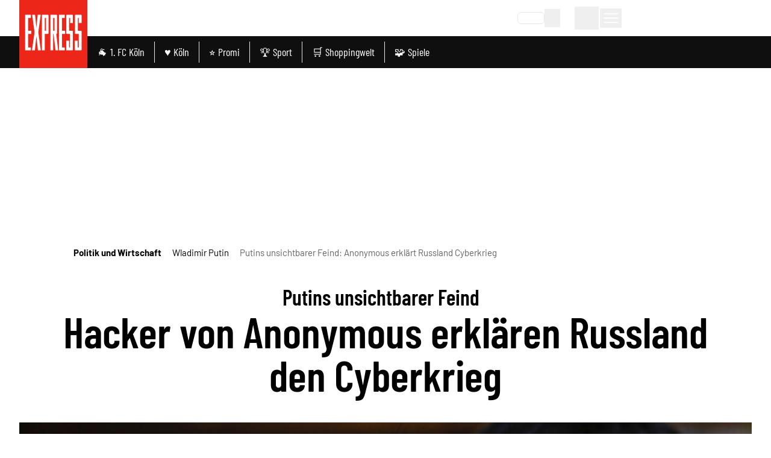

--- FILE ---
content_type: text/html;charset=utf-8
request_url: https://www.express.de/politik-und-wirtschaft/putins-unsichtbarer-feind-anonymous-erklaert-russland-cyberkrieg-88918
body_size: 96954
content:
<!DOCTYPE html><html  lang="de"><head><meta charset="utf-8">
<meta name="viewport" content="viewport-fit=cover, width=device-width, initial-scale=1, maximum-scale=5">
<title>Putins unsichtbarer Feind: Anonymous erklärt Russland Cyberkrieg |  Express</title>
<link rel="preconnect" href="//static.express.de/__images" crossorigin="use-credentials" data-hid="imgix">
<link rel="preconnect" href="https://static.express.de/__assets" data-hid="cdn">
<script id="sourcepoint-config" type="text/javascript" async data-hid="sourcepoint-config">((cookieDomain2, sourcepoint_subdomain2, sourcepointPropertyId2, mandator2, isNativeApp2, isLegal2, accountId) => {
    const cookieName = "dm_trackingId";
    const propertyHref = `https://nuxt-${mandator2}-pur.de`;
    const document = globalThis.document || (void 0).document;
    let authId = document.cookie.match(`(^|;) ?${cookieName}=([^;]*)(;|$)`)?.[2] || null;
    if (!authId) {
      const generateUUID = () => {
        let d2 = (/* @__PURE__ */ new Date()).getTime();
        let d22 = typeof performance !== "undefined" && performance.now && performance.now() * 1e3 || 0;
        return "xxxxxxxx-xxxx-4xxx-yxxx-xxxxxxxxxxxx".replace(/[xy]/g, function(c2) {
          let r2 = Math.random() * 16;
          if (d2 > 0) {
            r2 = (d2 + r2) % 16 | 0;
            d2 = Math.floor(d2 / 16);
          } else {
            r2 = (d22 + r2) % 16 | 0;
            d22 = Math.floor(d22 / 16);
          }
          return (c2 === "x" ? r2 : r2 & 3 | 8).toString(16);
        });
      };
      authId = globalThis.crypto?.randomUUID?.() || generateUUID();
    }
    const d = /* @__PURE__ */ new Date();
    d.setTime(d.getTime() + 24 * 60 * 60 * 1e3 * 12 * 30);
    document.cookie = `${cookieName}=${authId};path=/;expires=${d.toUTCString()};domain=${cookieDomain2};SameSite=None;Secure`;
    globalThis._sp_ = {
      config: {
        authId,
        accountId,
        baseEndpoint: sourcepoint_subdomain2,
        propertyId: sourcepointPropertyId2,
        propertyHref,
        joinHref: true,
        targetingParams: {
          message: isNativeApp2 && mandator2 === "express" ? "tcf" : "pur",
          legal: isLegal2 ? "yes" : "no"
          //doNotTrack: useLocalStorage('iosDoNotTrack', false).value, ONLY FOR APPLE REVIEW
        }
      }
    };
  })('express.de', 'https://consent2.express.de', 28639, 'express', false, false, 995);</script>
<script async data-hid="sourcepoint-init">!function () { var e = function () { var e, t = "__tcfapiLocator", a = [], n = window; for (; n;) { try { if (n.frames[t]) { e = n; break } } catch (e) { } if (n === window.top) break; n = n.parent } e || (!function e() { var a = n.document, r = !!n.frames[t]; if (!r) if (a.body) { var i = a.createElement("iframe"); i.style.cssText = "display:none", i.name = t, a.body.appendChild(i) } else setTimeout(e, 5); return !r }(), n.__tcfapi = function () { for (var e, t = arguments.length, n = new Array(t), r = 0; r < t; r++)n[r] = arguments[r]; if (!n.length) return a; if ("setGdprApplies" === n[0]) n.length > 3 && 2 === parseInt(n[1], 10) && "boolean" == typeof n[3] && (e = n[3], "function" == typeof n[2] && n[2]("set", !0)); else if ("ping" === n[0]) { var i = { gdprApplies: e, cmpLoaded: !1, cmpStatus: "stub" }; "function" == typeof n[2] && n[2](i) } else a.push(n) }, n.addEventListener("message", (function (e) { var t = "string" == typeof e.data, a = {}; try { a = t ? JSON.parse(e.data) : e.data } catch (e) { } var n = a.__tcfapiCall; n && window.__tcfapi(n.command, n.version, (function (a, r) { var i = { __tcfapiReturn: { returnValue: a, success: r, callId: n.callId } }; t && (i = JSON.stringify(i)), e.source.postMessage(i, "*") }), n.parameter) }), !1)) }; "undefined" != typeof module ? module.exports = e : e() }();</script>
<script src="https://consent2.express.de/wrapperMessagingWithoutDetection.js" async></script>
<style>*,:after,:before{--tw-border-spacing-x:0;--tw-border-spacing-y:0;--tw-translate-x:0;--tw-translate-y:0;--tw-rotate:0;--tw-skew-x:0;--tw-skew-y:0;--tw-scale-x:1;--tw-scale-y:1;--tw-pan-x: ;--tw-pan-y: ;--tw-pinch-zoom: ;--tw-scroll-snap-strictness:proximity;--tw-gradient-from-position: ;--tw-gradient-via-position: ;--tw-gradient-to-position: ;--tw-ordinal: ;--tw-slashed-zero: ;--tw-numeric-figure: ;--tw-numeric-spacing: ;--tw-numeric-fraction: ;--tw-ring-inset: ;--tw-ring-offset-width:0px;--tw-ring-offset-color:#fff;--tw-ring-color:rgba(59,130,246,.5);--tw-ring-offset-shadow:0 0 #0000;--tw-ring-shadow:0 0 #0000;--tw-shadow:0 0 #0000;--tw-shadow-colored:0 0 #0000;--tw-blur: ;--tw-brightness: ;--tw-contrast: ;--tw-grayscale: ;--tw-hue-rotate: ;--tw-invert: ;--tw-saturate: ;--tw-sepia: ;--tw-drop-shadow: ;--tw-backdrop-blur: ;--tw-backdrop-brightness: ;--tw-backdrop-contrast: ;--tw-backdrop-grayscale: ;--tw-backdrop-hue-rotate: ;--tw-backdrop-invert: ;--tw-backdrop-opacity: ;--tw-backdrop-saturate: ;--tw-backdrop-sepia: ;--tw-contain-size: ;--tw-contain-layout: ;--tw-contain-paint: ;--tw-contain-style: }::backdrop{--tw-border-spacing-x:0;--tw-border-spacing-y:0;--tw-translate-x:0;--tw-translate-y:0;--tw-rotate:0;--tw-skew-x:0;--tw-skew-y:0;--tw-scale-x:1;--tw-scale-y:1;--tw-pan-x: ;--tw-pan-y: ;--tw-pinch-zoom: ;--tw-scroll-snap-strictness:proximity;--tw-gradient-from-position: ;--tw-gradient-via-position: ;--tw-gradient-to-position: ;--tw-ordinal: ;--tw-slashed-zero: ;--tw-numeric-figure: ;--tw-numeric-spacing: ;--tw-numeric-fraction: ;--tw-ring-inset: ;--tw-ring-offset-width:0px;--tw-ring-offset-color:#fff;--tw-ring-color:rgba(59,130,246,.5);--tw-ring-offset-shadow:0 0 #0000;--tw-ring-shadow:0 0 #0000;--tw-shadow:0 0 #0000;--tw-shadow-colored:0 0 #0000;--tw-blur: ;--tw-brightness: ;--tw-contrast: ;--tw-grayscale: ;--tw-hue-rotate: ;--tw-invert: ;--tw-saturate: ;--tw-sepia: ;--tw-drop-shadow: ;--tw-backdrop-blur: ;--tw-backdrop-brightness: ;--tw-backdrop-contrast: ;--tw-backdrop-grayscale: ;--tw-backdrop-hue-rotate: ;--tw-backdrop-invert: ;--tw-backdrop-opacity: ;--tw-backdrop-saturate: ;--tw-backdrop-sepia: ;--tw-contain-size: ;--tw-contain-layout: ;--tw-contain-paint: ;--tw-contain-style: }*,:after,:before{border:0 solid #e5e7eb;box-sizing:border-box}:after,:before{--tw-content:""}:host,html{-webkit-text-size-adjust:100%;font-feature-settings:normal;-webkit-tap-highlight-color:transparent;font-family:Barlow,sans-serif;font-variation-settings:normal;line-height:1.5;-moz-tab-size:4;-o-tab-size:4;tab-size:4}body{line-height:inherit;margin:0}hr{border-top-width:1px;color:inherit;height:0}abbr:where([title]){-webkit-text-decoration:underline dotted;text-decoration:underline dotted}h1,h2,h3,h4,h5,h6{font-size:inherit;font-weight:inherit}a{color:inherit;text-decoration:inherit}b,strong{font-weight:bolder}code,kbd,pre,samp{font-feature-settings:normal;font-family:ui-monospace,SFMono-Regular,Menlo,Monaco,Consolas,Liberation Mono,Courier New,monospace;font-size:1em;font-variation-settings:normal}small{font-size:80%}sub,sup{font-size:75%;line-height:0;position:relative;vertical-align:baseline}sub{bottom:-.25em}sup{top:-.5em}table{border-collapse:collapse;border-color:inherit;text-indent:0}button,input,optgroup,select,textarea{font-feature-settings:inherit;color:inherit;font-family:inherit;font-size:100%;font-variation-settings:inherit;font-weight:inherit;letter-spacing:inherit;line-height:inherit;margin:0;padding:0}button,select{text-transform:none}button,input:where([type=button]),input:where([type=reset]),input:where([type=submit]){-webkit-appearance:button;background-color:transparent;background-image:none}:-moz-focusring{outline:auto}:-moz-ui-invalid{box-shadow:none}progress{vertical-align:baseline}::-webkit-inner-spin-button,::-webkit-outer-spin-button{height:auto}[type=search]{-webkit-appearance:textfield;outline-offset:-2px}::-webkit-search-decoration{-webkit-appearance:none}::-webkit-file-upload-button{-webkit-appearance:button;font:inherit}summary{display:list-item}blockquote,dd,dl,figure,h1,h2,h3,h4,h5,h6,hr,p,pre{margin:0}fieldset{margin:0}fieldset,legend{padding:0}menu,ol,ul{list-style:none;margin:0;padding:0}dialog{padding:0}textarea{resize:vertical}input::-moz-placeholder,textarea::-moz-placeholder{color:#9ca3af;opacity:1}input::placeholder,textarea::placeholder{color:#9ca3af;opacity:1}[role=button],button{cursor:pointer}:disabled{cursor:default}audio,canvas,embed,iframe,img,object,svg,video{display:block;vertical-align:middle}img,video{height:auto;max-width:100%}[hidden]:where(:not([hidden=until-found])){display:none}:root{--siteContentWidth: calc(1000px + 4rem) ;--headlineLineWidth:64px;--range-height:42px;--range-bar-height:4px;--range-knob-size:13px;--range-knob-handle-size:calc(var(--range-knob-size)*2);--popper-theme-background-color:#fff;--popper-theme-background-color-hover:#333;--popper-theme-text-color:#000;--popper-theme-border-width:0px;--popper-theme-border-style:solid;--popper-theme-border-radius:6px;--popper-theme-padding:10px;--popper-theme-box-shadow:0 6px 30px -6px rgba(0,0,0,.25)}.container{width:100%}@media(min-width:640px){.container{max-width:640px}}@media(min-width:768px){.container{max-width:768px}}@media(min-width:1064px){.container{max-width:1064px}}@media(min-width:1364px){.container{max-width:1364px}}@media(min-width:1664px){.container{max-width:1664px}}@media(min-width:1760px){.container{max-width:1760px}}.scrollbar-hide{-ms-overflow-style:none;scrollbar-width:none}.scrollbar-hide::-webkit-scrollbar{display:none}.\!sr-only{clip:rect(0,0,0,0)!important;border-width:0!important;height:1px!important;margin:-1px!important;overflow:hidden!important;padding:0!important;position:absolute!important;white-space:nowrap!important;width:1px!important}.sr-only{clip:rect(0,0,0,0);border-width:0;height:1px;margin:-1px;overflow:hidden;padding:0;position:absolute;white-space:nowrap;width:1px}.not-sr-only{clip:auto;height:auto;margin:0;overflow:visible;padding:0;position:static;white-space:normal;width:auto}.pointer-events-none{pointer-events:none}.pointer-events-auto{pointer-events:auto}.visible{visibility:visible}.invisible{visibility:hidden}.collapse{visibility:collapse}.static{position:static}.fixed{position:fixed}.absolute{position:absolute}.\!relative{position:relative!important}.relative{position:relative}.sticky{position:sticky}.inset-0{inset:0}.inset-x-0{left:0;right:0}.\!bottom-\[40px\]{bottom:40px!important}.-left-0{left:0}.-left-28{left:-7rem}.-left-4{left:-1rem}.-left-\[0\.45rem\]{left:-.45rem}.-left-\[20px\]{left:-20px}.-top-1{top:-.25rem}.-top-2{top:-.5rem}.-top-5{top:-1.25rem}.-top-6{top:-1.5rem}.bottom-0{bottom:0}.bottom-6{bottom:1.5rem}.bottom-\[-10px\]{bottom:-10px}.bottom-\[-1px\]{bottom:-1px}.bottom-\[-2px\]{bottom:-2px}.bottom-\[-3px\]{bottom:-3px}.bottom-\[var\(--bottom-spacing\)\]{bottom:var(--bottom-spacing)}.bottom-full{bottom:100%}.left-0{left:0}.left-1\/2{left:50%}.left-2{left:.5rem}.left-3{left:.75rem}.left-4{left:1rem}.left-\[-0\.05rem\]{left:-.05rem}.left-\[-12px\]{left:-12px}.left-\[12px\]{left:12px}.left-\[1rem\]{left:1rem}.left-\[24px\]{left:24px}.left-\[8px\]{left:8px}.right-0{right:0}.right-1{right:.25rem}.right-2{right:.5rem}.right-3{right:.75rem}.right-4{right:1rem}.right-\[-8px\]{right:-8px}.right-\[10px\]{right:10px}.right-\[13px\]{right:13px}.right-\[20px\]{right:20px}.right-\[24px\]{right:24px}.right-\[8px\]{right:8px}.top-0{top:0}.top-1{top:.25rem}.top-1\/2{top:50%}.top-2{top:.5rem}.top-3{top:.75rem}.top-36{top:9rem}.top-4{top:1rem}.top-\[-1rem\]{top:-1rem}.top-\[-300px\]{top:-300px}.top-\[-30px\]{top:-30px}.top-\[100px\]{top:100px}.top-\[113px\]{top:113px}.top-\[18px\]{top:18px}.top-\[25\%\]{top:25%}.top-\[5px\]{top:5px}.top-\[60px\]{top:60px}.top-\[95px\]{top:95px}.top-\[96px\]{top:96px}.top-full{top:100%}.-z-10{z-index:-10}.z-0{z-index:0}.z-10{z-index:10}.z-20{z-index:20}.z-30{z-index:30}.z-40{z-index:40}.z-50{z-index:50}.z-\[100\]{z-index:100}.z-\[1\]{z-index:1}.z-\[20\]{z-index:20}.z-\[35\]{z-index:35}.z-\[36\]{z-index:36}.z-\[39\]{z-index:39}.z-\[40\]{z-index:40}.z-\[50\]{z-index:50}.z-\[80\]{z-index:80}.col-span-1{grid-column:span 1/span 1}.col-span-2{grid-column:span 2/span 2}.col-span-3{grid-column:span 3/span 3}.\!m-0{margin:0!important}.m-0{margin:0}.m-\[2px\]{margin:2px}.m-\[9px\]{margin:9px}.m-auto{margin:auto}.-mx-4{margin-left:-1rem;margin-right:-1rem}.mx-0{margin-left:0;margin-right:0}.mx-1{margin-left:.25rem;margin-right:.25rem}.mx-2{margin-left:.5rem;margin-right:.5rem}.mx-3{margin-left:.75rem;margin-right:.75rem}.mx-4{margin-left:1rem;margin-right:1rem}.mx-5{margin-left:1.25rem;margin-right:1.25rem}.mx-8{margin-left:2rem;margin-right:2rem}.mx-\[20px\]{margin-left:20px;margin-right:20px}.mx-auto{margin-left:auto;margin-right:auto}.my-1{margin-bottom:.25rem;margin-top:.25rem}.my-10{margin-bottom:2.5rem;margin-top:2.5rem}.my-12{margin-bottom:3rem;margin-top:3rem}.my-16{margin-bottom:4rem;margin-top:4rem}.my-2{margin-bottom:.5rem;margin-top:.5rem}.my-20{margin-bottom:5rem;margin-top:5rem}.my-3{margin-bottom:.75rem;margin-top:.75rem}.my-4{margin-bottom:1rem;margin-top:1rem}.my-5{margin-bottom:1.25rem;margin-top:1.25rem}.my-6{margin-bottom:1.5rem;margin-top:1.5rem}.my-8{margin-bottom:2rem;margin-top:2rem}.my-\[10px\]{margin-bottom:10px;margin-top:10px}.my-\[12px\]{margin-bottom:12px;margin-top:12px}.my-\[7px\]{margin-bottom:7px;margin-top:7px}.my-exp{margin-bottom:10px;margin-top:10px}.\!ml-0{margin-left:0!important}.\!mr-16{margin-right:4rem!important}.\!mt-0{margin-top:0!important}.-mb-1{margin-bottom:-.25rem}.-mb-10{margin-bottom:-2.5rem}.-mb-8{margin-bottom:-2rem}.-mb-\[0\.9rem\]{margin-bottom:-.9rem}.-ml-4{margin-left:-1rem}.-ml-8{margin-left:-2rem}.-mr-4{margin-right:-1rem}.-mt-24{margin-top:-6rem}.-mt-3{margin-top:-.75rem}.-mt-4{margin-top:-1rem}.-mt-\[20\%\]{margin-top:-20%}.mb-0{margin-bottom:0}.mb-1{margin-bottom:.25rem}.mb-10{margin-bottom:2.5rem}.mb-12{margin-bottom:3rem}.mb-16{margin-bottom:4rem}.mb-2{margin-bottom:.5rem}.mb-20{margin-bottom:5rem}.mb-3{margin-bottom:.75rem}.mb-4{margin-bottom:1rem}.mb-5{margin-bottom:1.25rem}.mb-6{margin-bottom:1.5rem}.mb-7{margin-bottom:1.75rem}.mb-8{margin-bottom:2rem}.mb-\[10px\]{margin-bottom:10px}.mb-\[16px\]{margin-bottom:16px}.mb-\[30px\]{margin-bottom:30px}.mb-\[53px\]{margin-bottom:53px}.mb-\[5px\]{margin-bottom:5px}.mb-exp{margin-bottom:10px}.ml-0{margin-left:0}.ml-1{margin-left:.25rem}.ml-2{margin-left:.5rem}.ml-3{margin-left:.75rem}.ml-4{margin-left:1rem}.ml-5{margin-left:1.25rem}.ml-8{margin-left:2rem}.ml-9{margin-left:2.25rem}.ml-\[35px\]{margin-left:35px}.ml-auto{margin-left:auto}.mr-0{margin-right:0}.mr-1{margin-right:.25rem}.mr-2{margin-right:.5rem}.mr-3{margin-right:.75rem}.mr-4{margin-right:1rem}.mr-5{margin-right:1.25rem}.mr-8{margin-right:2rem}.mr-auto{margin-right:auto}.mt-0{margin-top:0}.mt-1{margin-top:.25rem}.mt-10{margin-top:2.5rem}.mt-14{margin-top:3.5rem}.mt-16{margin-top:4rem}.mt-2{margin-top:.5rem}.mt-20{margin-top:5rem}.mt-3{margin-top:.75rem}.mt-4{margin-top:1rem}.mt-5{margin-top:1.25rem}.mt-6{margin-top:1.5rem}.mt-8{margin-top:2rem}.mt-\[-1px\]{margin-top:-1px}.mt-\[18px\]{margin-top:18px}.mt-\[2px\]{margin-top:2px}.mt-\[8px\]{margin-top:8px}.mt-auto{margin-top:auto}.box-border{box-sizing:border-box}.line-clamp-2{-webkit-line-clamp:2}.line-clamp-2,.line-clamp-3{-webkit-box-orient:vertical;display:-webkit-box;overflow:hidden}.line-clamp-3{-webkit-line-clamp:3}.line-clamp-4{-webkit-box-orient:vertical;-webkit-line-clamp:4;display:-webkit-box;overflow:hidden}.block{display:block}.inline-block{display:inline-block}.inline{display:inline}.\!flex{display:flex!important}.flex{display:flex}.inline-flex{display:inline-flex}.table{display:table}.grid{display:grid}.\!hidden{display:none!important}.hidden{display:none}.aspect-\[8\/18\]{aspect-ratio:8/18}.aspect-auto{aspect-ratio:auto}.aspect-square{aspect-ratio:1/1}.aspect-video{aspect-ratio:16/9}.size-6{height:1.5rem;width:1.5rem}.size-full{height:100%;width:100%}.\!h-\[24px\]{height:24px!important}.\!h-\[34px\]{height:34px!important}.\!h-auto{height:auto!important}.h-0{height:0}.h-10{height:2.5rem}.h-12{height:3rem}.h-14{height:3.5rem}.h-16{height:4rem}.h-2\.5{height:.625rem}.h-20{height:5rem}.h-24{height:6rem}.h-28{height:7rem}.h-3{height:.75rem}.h-4{height:1rem}.h-48{height:12rem}.h-5{height:1.25rem}.h-6{height:1.5rem}.h-8{height:2rem}.h-\[1\.6rem\]{height:1.6rem}.h-\[100px\]{height:100px}.h-\[113px\]{height:113px}.h-\[122px\]{height:122px}.h-\[13px\]{height:13px}.h-\[15px\]{height:15px}.h-\[1px\]{height:1px}.h-\[2\.5rem\]{height:2.5rem}.h-\[20px\]{height:20px}.h-\[22px\]{height:22px}.h-\[24px\]{height:24px}.h-\[26px\]{height:26px}.h-\[271px\]{height:271px}.h-\[27px\]{height:27px}.h-\[28px\]{height:28px}.h-\[2px\]{height:2px}.h-\[300px\]{height:300px}.h-\[30px\]{height:30px}.h-\[32px\]{height:32px}.h-\[35px\]{height:35px}.h-\[36px\]{height:36px}.h-\[3px\]{height:3px}.h-\[40px\]{height:40px}.h-\[41px\]{height:41px}.h-\[46px\]{height:46px}.h-\[50\%\]{height:50%}.h-\[53px\]{height:53px}.h-\[54px\]{height:54px}.h-\[55px\]{height:55px}.h-\[56px\]{height:56px}.h-\[5px\]{height:5px}.h-\[60px\]{height:60px}.h-\[64px\]{height:64px}.h-\[70px\]{height:70px}.h-\[80px\]{height:80px}.h-\[80vh\]{height:80vh}.h-\[8px\]{height:8px}.h-\[90px\]{height:90px}.h-\[95px\]{height:95px}.h-\[var\(--range-height\)\]{height:var(--range-height)}.h-\[var\(--switch-size\)\]{height:var(--switch-size)}.h-auto{height:auto}.h-full{height:100%}.h-px{height:1px}.max-h-12{max-height:3rem}.max-h-\[1050px\]{max-height:1050px}.max-h-\[16rem\]{max-height:16rem}.max-h-\[18px\]{max-height:18px}.max-h-\[18rem\]{max-height:18rem}.max-h-\[220px\]{max-height:220px}.max-h-\[24px\]{max-height:24px}.max-h-\[27px\]{max-height:27px}.max-h-\[290px\]{max-height:290px}.max-h-\[30rem\]{max-height:30rem}.max-h-\[506px\]{max-height:506px}.max-h-\[52px\]{max-height:52px}.max-h-\[540px\]{max-height:540px}.max-h-\[70vh\]{max-height:70vh}.max-h-\[78px\]{max-height:78px}.max-h-\[95vh\]{max-height:95vh}.max-h-full{max-height:100%}.min-h-36{min-height:9rem}.min-h-\[10rem\]{min-height:10rem}.min-h-\[122px\]{min-height:122px}.min-h-\[15rem\]{min-height:15rem}.min-h-\[271px\]{min-height:271px}.min-h-\[400px\]{min-height:400px}.min-h-\[55px\]{min-height:55px}.min-h-\[600px\]{min-height:600px}.min-h-\[70px\]{min-height:70px}.min-h-\[70vh\]{min-height:70vh}.min-h-\[var\(--min-height\)\]{min-height:var(--min-height)}.min-h-full{min-height:100%}.min-h-screen{min-height:100vh}.\!w-\[24px\]{width:24px!important}.\!w-\[34px\]{width:34px!important}.\!w-\[36px\]{width:36px!important}.\!w-auto{width:auto!important}.\!w-screen{width:100vw!important}.w-0{width:0}.w-1\/2{width:50%}.w-10{width:2.5rem}.w-11\/12{width:91.666667%}.w-12{width:3rem}.w-14{width:3.5rem}.w-16{width:4rem}.w-2\.5{width:.625rem}.w-2\/3{width:66.666667%}.w-20{width:5rem}.w-24{width:6rem}.w-28{width:7rem}.w-3{width:.75rem}.w-3\/4{width:75%}.w-32{width:8rem}.w-4{width:1rem}.w-40{width:10rem}.w-48{width:12rem}.w-5{width:1.25rem}.w-5\/6{width:83.333333%}.w-6{width:1.5rem}.w-64{width:16rem}.w-8{width:2rem}.w-\[1\.3em\]{width:1.3em}.w-\[100px\]{width:100px}.w-\[110px\]{width:110px}.w-\[113px\]{width:113px}.w-\[122px\]{width:122px}.w-\[132px\]{width:132px}.w-\[140px\]{width:140px}.w-\[150px\]{width:150px}.w-\[18px\]{width:18px}.w-\[210px\]{width:210px}.w-\[22px\]{width:22px}.w-\[24px\]{width:24px}.w-\[26px\]{width:26px}.w-\[27px\]{width:27px}.w-\[28px\]{width:28px}.w-\[2px\]{width:2px}.w-\[300px\]{width:300px}.w-\[30px\]{width:30px}.w-\[320px\]{width:320px}.w-\[35px\]{width:35px}.w-\[39px\]{width:39px}.w-\[40px\]{width:40px}.w-\[41px\]{width:41px}.w-\[45px\]{width:45px}.w-\[46px\]{width:46px}.w-\[50px\]{width:50px}.w-\[55px\]{width:55px}.w-\[60px\]{width:60px}.w-\[65\%\]{width:65%}.w-\[65px\]{width:65px}.w-\[70px\]{width:70px}.w-\[80px\]{width:80px}.w-\[8px\]{width:8px}.w-\[90\%\]{width:90%}.w-\[90px\]{width:90px}.w-\[90vw\]{width:90vw}.w-\[calc\(100\%-50px\)\]{width:calc(100% - 50px)}.w-\[calc\(19_\/_24_\*_100\%\)\]{width:79.16667%}.w-auto{width:auto}.w-fit{width:-moz-fit-content;width:fit-content}.w-full{width:100%}.w-screen{width:100vw}.min-w-0{min-width:0}.min-w-\[100px\]{min-width:100px}.min-w-\[140px\]{min-width:140px}.min-w-\[27px\]{min-width:27px}.min-w-\[45px\]{min-width:45px}.min-w-\[50px\]{min-width:50px}.max-w-2xl{max-width:42rem}.max-w-56{max-width:14rem}.max-w-72{max-width:18rem}.max-w-\[1000px\]{max-width:1000px}.max-w-\[130px\]{max-width:130px}.max-w-\[18px\]{max-width:18px}.max-w-\[2000px\]{max-width:2000px}.max-w-\[200px\]{max-width:200px}.max-w-\[24px\]{max-width:24px}.max-w-\[280px\]{max-width:280px}.max-w-\[300px\]{max-width:300px}.max-w-\[320px\]{max-width:320px}.max-w-\[400px\]{max-width:400px}.max-w-\[450px\]{max-width:450px}.max-w-\[500px\]{max-width:500px}.max-w-\[52px\]{max-width:52px}.max-w-\[540px\]{max-width:540px}.max-w-\[55\%\]{max-width:55%}.max-w-\[60px\]{max-width:60px}.max-w-\[700px\]{max-width:700px}.max-w-\[unset\]{max-width:unset}.max-w-sm{max-width:24rem}.flex-1{flex:1 1 0%}.flex-shrink{flex-shrink:1}.flex-shrink-0,.shrink-0{flex-shrink:0}.flex-grow,.grow{flex-grow:1}.grow-0{flex-grow:0}.basis-\[42px\]{flex-basis:42px}.basis-\[var\(--switch-container-width\)\]{flex-basis:var(--switch-container-width)}.basis-full{flex-basis:100%}.border-collapse{border-collapse:collapse}.border-separate{border-collapse:separate}.origin-left{transform-origin:left}.-translate-x-1\/2{--tw-translate-x:-50%}.-translate-x-1\/2,.-translate-x-full{transform:translate(var(--tw-translate-x),var(--tw-translate-y)) rotate(var(--tw-rotate)) skew(var(--tw-skew-x)) skewY(var(--tw-skew-y)) scaleX(var(--tw-scale-x)) scaleY(var(--tw-scale-y))}.-translate-x-full{--tw-translate-x:-100%}.-translate-y-1\/2{--tw-translate-y:-50%}.-translate-y-1\/2,.translate-x-0{transform:translate(var(--tw-translate-x),var(--tw-translate-y)) rotate(var(--tw-rotate)) skew(var(--tw-skew-x)) skewY(var(--tw-skew-y)) scaleX(var(--tw-scale-x)) scaleY(var(--tw-scale-y))}.translate-x-0{--tw-translate-x:0px}.-rotate-45{--tw-rotate:-45deg}.-rotate-45,.-rotate-90{transform:translate(var(--tw-translate-x),var(--tw-translate-y)) rotate(var(--tw-rotate)) skew(var(--tw-skew-x)) skewY(var(--tw-skew-y)) scaleX(var(--tw-scale-x)) scaleY(var(--tw-scale-y))}.-rotate-90{--tw-rotate:-90deg}.rotate-180{--tw-rotate:180deg}.rotate-180,.rotate-45{transform:translate(var(--tw-translate-x),var(--tw-translate-y)) rotate(var(--tw-rotate)) skew(var(--tw-skew-x)) skewY(var(--tw-skew-y)) scaleX(var(--tw-scale-x)) scaleY(var(--tw-scale-y))}.rotate-45{--tw-rotate:45deg}.rotate-90{--tw-rotate:90deg}.-skew-y-\[4deg\],.rotate-90{transform:translate(var(--tw-translate-x),var(--tw-translate-y)) rotate(var(--tw-rotate)) skew(var(--tw-skew-x)) skewY(var(--tw-skew-y)) scaleX(var(--tw-scale-x)) scaleY(var(--tw-scale-y))}.-skew-y-\[4deg\]{--tw-skew-y:-4deg}.scale-100{--tw-scale-x:1;--tw-scale-y:1}.scale-100,.scale-75{transform:translate(var(--tw-translate-x),var(--tw-translate-y)) rotate(var(--tw-rotate)) skew(var(--tw-skew-x)) skewY(var(--tw-skew-y)) scaleX(var(--tw-scale-x)) scaleY(var(--tw-scale-y))}.scale-75{--tw-scale-x:.75;--tw-scale-y:.75}.scale-\[1\.03\]{--tw-scale-x:1.03;--tw-scale-y:1.03}.scale-\[1\.03\],.transform{transform:translate(var(--tw-translate-x),var(--tw-translate-y)) rotate(var(--tw-rotate)) skew(var(--tw-skew-x)) skewY(var(--tw-skew-y)) scaleX(var(--tw-scale-x)) scaleY(var(--tw-scale-y))}.cursor-move{cursor:move}.cursor-pointer{cursor:pointer}.list-inside{list-style-position:inside}.list-outside{list-style-position:outside}.list-\[square\]{list-style-type:square}.list-disc{list-style-type:disc}.appearance-none{-webkit-appearance:none;-moz-appearance:none;appearance:none}.auto-rows-min{grid-auto-rows:min-content}.grid-cols-1{grid-template-columns:repeat(1,minmax(0,1fr))}.grid-cols-2{grid-template-columns:repeat(2,minmax(0,1fr))}.grid-cols-3{grid-template-columns:repeat(3,minmax(0,1fr))}.grid-cols-4{grid-template-columns:repeat(4,minmax(0,1fr))}.grid-cols-5{grid-template-columns:repeat(5,minmax(0,1fr))}.flex-row{flex-direction:row}.flex-row-reverse{flex-direction:row-reverse}.flex-col{flex-direction:column}.flex-col-reverse{flex-direction:column-reverse}.flex-wrap{flex-wrap:wrap}.flex-nowrap{flex-wrap:nowrap}.place-content-center{place-content:center}.place-items-center{place-items:center}.content-center{align-content:center}.\!items-start{align-items:flex-start!important}.items-start{align-items:flex-start}.items-end{align-items:flex-end}.items-center{align-items:center}.items-stretch{align-items:stretch}.justify-normal{justify-content:normal}.justify-start{justify-content:flex-start}.justify-end{justify-content:flex-end}.justify-center{justify-content:center}.justify-between{justify-content:space-between}.justify-items-center{justify-items:center}.justify-items-stretch{justify-items:stretch}.gap-0{gap:0}.gap-1{gap:.25rem}.gap-10{gap:2.5rem}.gap-16{gap:4rem}.gap-2{gap:.5rem}.gap-2\.5{gap:.625rem}.gap-3{gap:.75rem}.gap-4{gap:1rem}.gap-5{gap:1.25rem}.gap-6{gap:1.5rem}.gap-8,.gap-\[2rem\]{gap:2rem}.gap-exp{gap:10px}.gap-x-1{-moz-column-gap:.25rem;column-gap:.25rem}.gap-x-2{-moz-column-gap:.5rem;column-gap:.5rem}.gap-x-3{-moz-column-gap:.75rem;column-gap:.75rem}.gap-x-4{-moz-column-gap:1rem;column-gap:1rem}.gap-x-8{-moz-column-gap:2rem;column-gap:2rem}.gap-y-1{row-gap:.25rem}.gap-y-12{row-gap:3rem}.gap-y-2{row-gap:.5rem}.gap-y-4{row-gap:1rem}.space-y-1>:not([hidden])~:not([hidden]){--tw-space-y-reverse:0;margin-bottom:calc(.25rem*var(--tw-space-y-reverse));margin-top:calc(.25rem*(1 - var(--tw-space-y-reverse)))}.place-self-center{place-self:center}.self-start{align-self:flex-start}.self-end{align-self:flex-end}.self-center{align-self:center}.self-stretch{align-self:stretch}.justify-self-end{justify-self:end}.overflow-auto{overflow:auto}.overflow-hidden{overflow:hidden}.overflow-visible{overflow:visible}.overflow-x-auto{overflow-x:auto}.overflow-y-auto{overflow-y:auto}.overflow-x-hidden{overflow-x:hidden}.overscroll-contain{overscroll-behavior:contain}.truncate{overflow:hidden;white-space:nowrap}.text-ellipsis,.truncate{text-overflow:ellipsis}.hyphens-auto{-webkit-hyphens:auto;hyphens:auto}.whitespace-nowrap{white-space:nowrap}.break-words{overflow-wrap:break-word}.\!rounded-none{border-radius:0!important}.rounded{border-radius:.25rem}.rounded-2xl{border-radius:1rem}.rounded-\[32px\]{border-radius:32px}.rounded-\[4px\]{border-radius:4px}.rounded-\[button-roundness\]{border-radius:button-roundness}.rounded-full{border-radius:9999px}.rounded-lg{border-radius:.5rem}.rounded-md{border-radius:.375rem}.rounded-none{border-radius:0}.rounded-sm{border-radius:.125rem}.rounded-xl{border-radius:.75rem}.rounded-b{border-bottom-right-radius:.25rem}.rounded-b,.rounded-l{border-bottom-left-radius:.25rem}.rounded-l{border-top-left-radius:.25rem}.rounded-r{border-bottom-right-radius:.25rem}.rounded-r,.rounded-t{border-top-right-radius:.25rem}.rounded-t{border-top-left-radius:.25rem}.rounded-t-md{border-top-left-radius:.375rem;border-top-right-radius:.375rem}.rounded-bl-none{border-bottom-left-radius:0}.rounded-br-\[50px\]{border-bottom-right-radius:50px}.rounded-tl-none{border-top-left-radius:0}.rounded-tr-none{border-top-right-radius:0}.\!border-0{border-width:0!important}.border{border-width:1px}.border-2{border-width:2px}.border-4{border-width:4px}.border-y{border-top-width:1px}.border-b,.border-y{border-bottom-width:1px}.border-b-0{border-bottom-width:0}.border-b-2{border-bottom-width:2px}.border-b-4{border-bottom-width:4px}.border-l{border-left-width:1px}.border-l-2{border-left-width:2px}.border-l-4{border-left-width:4px}.border-r{border-right-width:1px}.border-t{border-top-width:1px}.border-t-0{border-top-width:0}.border-t-\[3px\]{border-top-width:3px}.border-t-\[6px\]{border-top-width:6px}.border-solid{border-style:solid}.\!border-none{border-style:none!important}.border-none{border-style:none}.\!border-\[\#919191\]{--tw-border-opacity:1!important;border-color:rgb(145 145 145/var(--tw-border-opacity,1))!important}.\!border-red{--tw-border-opacity:1!important;border-color:rgb(238 0 0/var(--tw-border-opacity,1))!important}.border-\[\#494949\]{--tw-border-opacity:1;border-color:rgb(73 73 73/var(--tw-border-opacity,1))}.border-\[\#e6e6e6\]{--tw-border-opacity:1;border-color:rgb(230 230 230/var(--tw-border-opacity,1))}.border-accent-cta{border-color:var(--accent-cta-color)}.border-black{--tw-border-opacity:1;border-color:rgb(0 0 0/var(--tw-border-opacity,1))}.border-button-iconbg{--tw-border-opacity:1;border-color:rgb(245 245 245/var(--tw-border-opacity,1))}.border-current{border-color:currentColor}.border-error-text{--tw-border-opacity:1;border-color:rgb(193 53 21/var(--tw-border-opacity,1))}.border-grey{--tw-border-opacity:1;border-color:rgb(230 230 230/var(--tw-border-opacity,1))}.border-lightblue{border-color:var(--primary-color)}.border-lightgrey{--tw-border-opacity:1;border-color:rgb(245 245 245/var(--tw-border-opacity,1))}.border-mediumblue{--tw-border-opacity:1;border-color:rgb(204 225 234/var(--tw-border-opacity,1))}.border-neutral-4{--tw-border-opacity:1;border-color:rgb(211 211 211/var(--tw-border-opacity,1))}.border-neutral-7{--tw-border-opacity:1;border-color:rgb(113 113 113/var(--tw-border-opacity,1))}.border-primary{border-color:var(--primary-color)}.border-red{--tw-border-opacity:1;border-color:rgb(238 0 0/var(--tw-border-opacity,1))}.border-secondary{--tw-border-opacity:1;border-color:rgb(255 217 16/var(--tw-border-opacity,1))}.border-sport-lightgrey{--tw-border-opacity:1;border-color:rgb(241 241 241/var(--tw-border-opacity,1))}.border-success-text{--tw-border-opacity:1;border-color:rgb(0 138 5/var(--tw-border-opacity,1))}.border-transparent{border-color:transparent}.border-white{--tw-border-opacity:1;border-color:rgb(255 255 255/var(--tw-border-opacity,1))}.border-whitesmoke{--tw-border-opacity:1;border-color:rgb(245 245 245/var(--tw-border-opacity,1))}.border-whitesmoke\/\[\.83\]{border-color:#f5f5f5d4}.border-l-black{--tw-border-opacity:1;border-left-color:rgb(0 0 0/var(--tw-border-opacity,1))}.border-r-\[100\%\]{border-right-color:100%}.border-r-black{--tw-border-opacity:1;border-right-color:rgb(0 0 0/var(--tw-border-opacity,1))}.border-t-black{--tw-border-opacity:1;border-top-color:rgb(0 0 0/var(--tw-border-opacity,1))}.border-t-whitesmoke{--tw-border-opacity:1;border-top-color:rgb(245 245 245/var(--tw-border-opacity,1))}.\!bg-\[\#919191\]{--tw-bg-opacity:1!important;background-color:rgb(145 145 145/var(--tw-bg-opacity,1))!important}.\!bg-transparent{background-color:transparent!important}.bg-\[\#006567\]{--tw-bg-opacity:1;background-color:rgb(0 101 103/var(--tw-bg-opacity,1))}.bg-\[\#0077b5\]{--tw-bg-opacity:1;background-color:rgb(0 119 181/var(--tw-bg-opacity,1))}.bg-\[\#0dc143\]{--tw-bg-opacity:1;background-color:rgb(13 193 67/var(--tw-bg-opacity,1))}.bg-\[\#419fd9\]{--tw-bg-opacity:1;background-color:rgb(65 159 217/var(--tw-bg-opacity,1))}.bg-\[\#4267b2\]{--tw-bg-opacity:1;background-color:rgb(66 103 178/var(--tw-bg-opacity,1))}.bg-\[\#707472\]{--tw-bg-opacity:1;background-color:rgb(112 116 114/var(--tw-bg-opacity,1))}.bg-\[\#EFEFEF\]{--tw-bg-opacity:1;background-color:rgb(239 239 239/var(--tw-bg-opacity,1))}.bg-\[\#F1F1F1\]{--tw-bg-opacity:1;background-color:rgb(241 241 241/var(--tw-bg-opacity,1))}.bg-\[\#ff4500\]{--tw-bg-opacity:1;background-color:rgb(255 69 0/var(--tw-bg-opacity,1))}.bg-accent-cta{background-color:var(--accent-cta-color)}.bg-black{--tw-bg-opacity:1;background-color:rgb(0 0 0/var(--tw-bg-opacity,1))}.bg-button-iconbg{--tw-bg-opacity:1;background-color:rgb(245 245 245/var(--tw-bg-opacity,1))}.bg-darkblue{--tw-bg-opacity:1;background-color:rgb(2 76 99/var(--tw-bg-opacity,1))}.bg-darkgrey{--tw-bg-opacity:1;background-color:rgb(96 96 96/var(--tw-bg-opacity,1))}.bg-darkred{--tw-bg-opacity:1;background-color:rgb(179 0 79/var(--tw-bg-opacity,1))}.bg-flint{--tw-bg-opacity:1;background-color:rgb(15 15 15/var(--tw-bg-opacity,1))}.bg-flint\/95{background-color:#0f0f0ff2}.bg-gray-500{--tw-bg-opacity:1;background-color:rgb(107 114 128/var(--tw-bg-opacity,1))}.bg-green{--tw-bg-opacity:1;background-color:rgb(67 160 71/var(--tw-bg-opacity,1))}.bg-grey{--tw-bg-opacity:1;background-color:rgb(230 230 230/var(--tw-bg-opacity,1))}.bg-lightblue{background-color:var(--primary-color)}.bg-lightgrey{--tw-bg-opacity:1;background-color:rgb(245 245 245/var(--tw-bg-opacity,1))}.bg-mediumblue{--tw-bg-opacity:1;background-color:rgb(204 225 234/var(--tw-bg-opacity,1))}.bg-neutral-1{--tw-bg-opacity:1;background-color:rgb(247 247 247/var(--tw-bg-opacity,1))}.bg-neutral-2{--tw-bg-opacity:1;background-color:rgb(235 235 235/var(--tw-bg-opacity,1))}.bg-neutral-4{--tw-bg-opacity:1;background-color:rgb(211 211 211/var(--tw-bg-opacity,1))}.bg-plus,.bg-primary{background-color:var(--primary-color)}.bg-primaryhover{--tw-bg-opacity:1;background-color:rgb(183 24 14/var(--tw-bg-opacity,1))}.bg-redesign-greyExtraLight{--tw-bg-opacity:1;background-color:rgb(247 248 249/var(--tw-bg-opacity,1))}.bg-redesign-greyLight{--tw-bg-opacity:1;background-color:rgb(225 227 229/var(--tw-bg-opacity,1))}.bg-redesign-highlight{--tw-bg-opacity:1;background-color:rgb(206 255 0/var(--tw-bg-opacity,1))}.bg-secondary{--tw-bg-opacity:1;background-color:rgb(255 217 16/var(--tw-bg-opacity,1))}.bg-secondary\/90{background-color:#ffd910e6}.bg-sport-grey{--tw-bg-opacity:1;background-color:rgb(217 217 217/var(--tw-bg-opacity,1))}.bg-sport-lightgrey{--tw-bg-opacity:1;background-color:rgb(241 241 241/var(--tw-bg-opacity,1))}.bg-transparent{background-color:transparent}.bg-white{--tw-bg-opacity:1;background-color:rgb(255 255 255/var(--tw-bg-opacity,1))}.bg-white\/50{background-color:#ffffff80}.bg-whitesmoke{--tw-bg-opacity:1;background-color:rgb(245 245 245/var(--tw-bg-opacity,1))}.bg-yellow{--tw-bg-opacity:1;background-color:rgb(255 215 0/var(--tw-bg-opacity,1))}.bg-opacity-30{--tw-bg-opacity:.3}.bg-opacity-80{--tw-bg-opacity:.8}.bg-gradient-blue{background-image:linear-gradient(97deg,#6d79e8,#4048ce)}.bg-gradient-green{background-image:linear-gradient(97deg,#7fdd7c,#269b4a)}.bg-gradient-grey{background-image:linear-gradient(97deg,#e1e3e5,#bbc2c8)}.bg-gradient-orange{background-image:linear-gradient(97deg,#ff8e39,#ff7300)}.bg-gradient-pink{background-image:linear-gradient(97deg,#ff76e2,#ed45c1)}.bg-gradient-purple{background-image:linear-gradient(97deg,#c366ff,#9c01e4)}.bg-gradient-red{background-image:linear-gradient(97deg,#ff4d5a,var(--primary-color))}.bg-gradient-to-b{background-image:linear-gradient(to bottom,var(--tw-gradient-stops))}.bg-gradient-to-l{background-image:linear-gradient(to left,var(--tw-gradient-stops))}.bg-gradient-to-t{background-image:linear-gradient(to top,var(--tw-gradient-stops))}.bg-gradient-yellow{background-image:linear-gradient(97deg,#ffcb4a,#ffc415)}.\!from-\[\#707472\]{--tw-gradient-from:#707472 var(--tw-gradient-from-position)!important;--tw-gradient-to:hsla(150,2%,45%,0) var(--tw-gradient-to-position)!important;--tw-gradient-stops:var(--tw-gradient-from),var(--tw-gradient-to)!important}.\!from-\[\#EFEFEF\]{--tw-gradient-from:#efefef var(--tw-gradient-from-position)!important;--tw-gradient-to:hsla(0,0%,94%,0) var(--tw-gradient-to-position)!important;--tw-gradient-stops:var(--tw-gradient-from),var(--tw-gradient-to)!important}.\!from-primary{--tw-gradient-from:var(--primary-color) var(--tw-gradient-from-position)!important;--tw-gradient-to:hsla(0,0%,100%,0) var(--tw-gradient-to-position)!important;--tw-gradient-stops:var(--tw-gradient-from),var(--tw-gradient-to)!important}.from-\[\#EFEFEF\]{--tw-gradient-from:#efefef var(--tw-gradient-from-position);--tw-gradient-to:hsla(0,0%,94%,0) var(--tw-gradient-to-position);--tw-gradient-stops:var(--tw-gradient-from),var(--tw-gradient-to)}.from-black{--tw-gradient-from:#000 var(--tw-gradient-from-position);--tw-gradient-to:transparent var(--tw-gradient-to-position);--tw-gradient-stops:var(--tw-gradient-from),var(--tw-gradient-to)}.from-black\/0{--tw-gradient-from:transparent var(--tw-gradient-from-position);--tw-gradient-to:transparent var(--tw-gradient-to-position);--tw-gradient-stops:var(--tw-gradient-from),var(--tw-gradient-to)}.from-lightgrey{--tw-gradient-from:#f5f5f5 var(--tw-gradient-from-position);--tw-gradient-to:hsla(0,0%,96%,0) var(--tw-gradient-to-position);--tw-gradient-stops:var(--tw-gradient-from),var(--tw-gradient-to)}.from-white{--tw-gradient-from:#fff var(--tw-gradient-from-position);--tw-gradient-to:hsla(0,0%,100%,0) var(--tw-gradient-to-position);--tw-gradient-stops:var(--tw-gradient-from),var(--tw-gradient-to)}.from-whitesmoke{--tw-gradient-from:#f5f5f5 var(--tw-gradient-from-position);--tw-gradient-to:hsla(0,0%,96%,0) var(--tw-gradient-to-position);--tw-gradient-stops:var(--tw-gradient-from),var(--tw-gradient-to)}.\!via-\[\#707472\]{--tw-gradient-to:hsla(150,2%,45%,0) var(--tw-gradient-to-position)!important;--tw-gradient-stops:var(--tw-gradient-from),#707472 var(--tw-gradient-via-position),var(--tw-gradient-to)!important}.\!via-\[\#EFEFEF\]{--tw-gradient-to:hsla(0,0%,94%,0) var(--tw-gradient-to-position)!important;--tw-gradient-stops:var(--tw-gradient-from),#efefef var(--tw-gradient-via-position),var(--tw-gradient-to)!important}.\!via-primary{--tw-gradient-to:hsla(0,0%,100%,0) var(--tw-gradient-to-position)!important;--tw-gradient-stops:var(--tw-gradient-from),var(--primary-color) var(--tw-gradient-via-position),var(--tw-gradient-to)!important}.via-\[\#EFEFEF\]{--tw-gradient-to:hsla(0,0%,94%,0) var(--tw-gradient-to-position);--tw-gradient-stops:var(--tw-gradient-from),#efefef var(--tw-gradient-via-position),var(--tw-gradient-to)}.via-lightgrey{--tw-gradient-to:hsla(0,0%,96%,0) var(--tw-gradient-to-position);--tw-gradient-stops:var(--tw-gradient-from),#f5f5f5 var(--tw-gradient-via-position),var(--tw-gradient-to)}.via-white{--tw-gradient-to:hsla(0,0%,100%,0) var(--tw-gradient-to-position);--tw-gradient-stops:var(--tw-gradient-from),#fff var(--tw-gradient-via-position),var(--tw-gradient-to)}.via-whitesmoke{--tw-gradient-to:hsla(0,0%,96%,0) var(--tw-gradient-to-position);--tw-gradient-stops:var(--tw-gradient-from),#f5f5f5 var(--tw-gradient-via-position),var(--tw-gradient-to)}.via-15\%{--tw-gradient-via-position:15%}.via-50\%{--tw-gradient-via-position:50%}.via-75\%{--tw-gradient-via-position:75%}.to-transparent{--tw-gradient-to:transparent var(--tw-gradient-to-position)}.fill-black{fill:#000}.fill-current{fill:currentColor}.fill-gray-500{fill:#6b7280}.fill-lightblue{fill:var(--primary-color)}.fill-none{fill:none}.fill-plus,.fill-primary{fill:var(--primary-color)}.fill-white{fill:#fff}.stroke-black{stroke:#000}.stroke-primary{stroke:var(--primary-color)}.stroke-\[2px\]{stroke-width:2px}.object-contain{-o-object-fit:contain;object-fit:contain}.object-cover{-o-object-fit:cover;object-fit:cover}.object-center{-o-object-position:center;object-position:center}.\!p-3{padding:.75rem!important}.\!p-5{padding:1.25rem!important}.p-0{padding:0}.p-1{padding:.25rem}.p-10{padding:2.5rem}.p-16{padding:4rem}.p-2{padding:.5rem}.p-3{padding:.75rem}.p-4{padding:1rem}.p-5{padding:1.25rem}.p-6{padding:1.5rem}.p-7{padding:1.75rem}.p-8{padding:2rem}.p-\[16px_18px_16px_20px\]{padding:16px 18px 16px 20px}.\!px-0{padding-left:0!important;padding-right:0!important}.\!px-4{padding-left:1rem!important;padding-right:1rem!important}.\!py-1{padding-bottom:.25rem!important;padding-top:.25rem!important}.px-0{padding-left:0;padding-right:0}.px-1{padding-left:.25rem;padding-right:.25rem}.px-1\.5{padding-left:.375rem;padding-right:.375rem}.px-10{padding-left:2.5rem;padding-right:2.5rem}.px-2{padding-left:.5rem;padding-right:.5rem}.px-3{padding-left:.75rem;padding-right:.75rem}.px-4{padding-left:1rem;padding-right:1rem}.px-5{padding-left:1.25rem;padding-right:1.25rem}.px-6{padding-left:1.5rem;padding-right:1.5rem}.px-7{padding-left:1.75rem;padding-right:1.75rem}.px-8{padding-left:2rem;padding-right:2rem}.px-\[10px\]{padding-left:10px;padding-right:10px}.px-\[16px\]{padding-left:16px;padding-right:16px}.px-\[39px\]{padding-left:39px;padding-right:39px}.px-\[6px\]{padding-left:6px;padding-right:6px}.py-0{padding-bottom:0;padding-top:0}.py-0\.5{padding-bottom:.125rem;padding-top:.125rem}.py-1{padding-bottom:.25rem;padding-top:.25rem}.py-1\.5{padding-bottom:.375rem;padding-top:.375rem}.py-10{padding-bottom:2.5rem;padding-top:2.5rem}.py-2{padding-bottom:.5rem;padding-top:.5rem}.py-2\.5{padding-bottom:.625rem;padding-top:.625rem}.py-3{padding-bottom:.75rem;padding-top:.75rem}.py-4{padding-bottom:1rem;padding-top:1rem}.py-5{padding-bottom:1.25rem;padding-top:1.25rem}.py-6{padding-bottom:1.5rem;padding-top:1.5rem}.py-8{padding-bottom:2rem;padding-top:2rem}.py-\[5px\]{padding-bottom:5px;padding-top:5px}.\!pb-\[2px\]{padding-bottom:2px!important}.\!pl-2{padding-left:.5rem!important}.\!pl-4{padding-left:1rem!important}.\!pt-0{padding-top:0!important}.\!pt-8{padding-top:2rem!important}.pb-0{padding-bottom:0}.pb-1{padding-bottom:.25rem}.pb-2{padding-bottom:.5rem}.pb-20{padding-bottom:5rem}.pb-3{padding-bottom:.75rem}.pb-4{padding-bottom:1rem}.pb-40{padding-bottom:10rem}.pb-5{padding-bottom:1.25rem}.pb-6{padding-bottom:1.5rem}.pb-8{padding-bottom:2rem}.pb-\[20px\]{padding-bottom:20px}.pb-\[30px\]{padding-bottom:30px}.pl-0{padding-left:0}.pl-2{padding-left:.5rem}.pl-3{padding-left:.75rem}.pl-4{padding-left:1rem}.pl-5{padding-left:1.25rem}.pl-6{padding-left:1.5rem}.pl-8{padding-left:2rem}.pr-1{padding-right:.25rem}.pr-10{padding-right:2.5rem}.pr-12{padding-right:3rem}.pr-2{padding-right:.5rem}.pr-20{padding-right:5rem}.pr-3{padding-right:.75rem}.pr-4{padding-right:1rem}.pr-8{padding-right:2rem}.pt-0{padding-top:0}.pt-1{padding-top:.25rem}.pt-10{padding-top:2.5rem}.pt-16{padding-top:4rem}.pt-2{padding-top:.5rem}.pt-3{padding-top:.75rem}.pt-3\.5{padding-top:.875rem}.pt-4{padding-top:1rem}.pt-5{padding-top:1.25rem}.pt-6{padding-top:1.5rem}.pt-8{padding-top:2rem}.pt-\[1px\]{padding-top:1px}.pt-\[2px\]{padding-top:2px}.pt-\[50px\]{padding-top:50px}.pt-exp{padding-top:10px}.\!text-left{text-align:left!important}.text-left{text-align:left}.text-center{text-align:center}.\!text-right{text-align:right!important}.text-right{text-align:right}.text-start{text-align:start}.align-middle{vertical-align:middle}.font-\[button-thickness\]{font-family:button-thickness}.font-sans{font-family:Barlow,sans-serif}.font-serif{font-family:Barlow Condensed,serif}.\!text-\[1\.5rem\]{font-size:1.5rem!important}.text-2xl{font-size:1.5rem;line-height:2rem}.text-3xl{font-size:1.875rem;line-height:2.25rem}.text-4xl{font-size:2.25rem;line-height:2.5rem}.text-5xl{font-size:3rem;line-height:1}.text-6xl{font-size:3.75rem;line-height:1}.text-\[1\.25rem\]{font-size:1.25rem}.text-\[1\.2rem\]{font-size:1.2rem}.text-\[1\.375rem\]{font-size:1.375rem}.text-\[1\.6rem\]{font-size:1.6rem}.text-\[1\.75rem\]{font-size:1.75rem}.text-\[10px\]{font-size:10px}.text-\[115\%\]{font-size:115%}.text-\[11px\]{font-size:11px}.text-\[12px\]{font-size:12px}.text-\[145\%\]{font-size:145%}.text-\[14px\]{font-size:14px}.text-\[15px\]{font-size:15px}.text-\[16px\]{font-size:16px}.text-\[18px\]{font-size:18px}.text-\[1rem\]{font-size:1rem}.text-\[2\.5rem\]{font-size:2.5rem}.text-\[22px\]{font-size:22px}.text-\[23px\]{font-size:23px}.text-\[28px\]{font-size:28px}.text-\[32px\]{font-size:32px}.text-\[34px\]{font-size:34px}.text-\[36px\]{font-size:36px}.text-\[calc\(2px_\+_100\%\)\]{font-size:calc(2px + 100%)}.text-base{font-size:1rem;line-height:1.5rem}.text-lg{font-size:1.125rem;line-height:1.75rem}.text-sm{font-size:.875rem;line-height:1.25rem}.text-xl{font-size:1.25rem;line-height:1.75rem}.text-xs{font-size:.75rem;line-height:1rem}.font-\[700\],.font-bold{font-weight:700}.font-extrabold{font-weight:800}.font-light{font-weight:300}.font-medium{font-weight:500}.font-normal{font-weight:400}.font-semibold{font-weight:600}.uppercase{text-transform:uppercase}.capitalize{text-transform:capitalize}.\!normal-case{text-transform:none!important}.italic{font-style:italic}.not-italic{font-style:normal}.\!leading-none{line-height:1!important}.leading-5{line-height:1.25rem}.leading-6{line-height:1.5rem}.leading-8{line-height:2rem}.leading-9{line-height:2.25rem}.leading-\[1\.18\]{line-height:1.18}.leading-\[1\.2\]{line-height:1.2}.leading-\[1\.5em\]{line-height:1.5em}.leading-\[1\.6rem\]{line-height:1.6rem}.leading-\[18px\]{line-height:18px}.leading-\[22px\]{line-height:22px}.leading-\[24px\]{line-height:24px}.leading-\[30px\]{line-height:30px}.leading-\[44px\]{line-height:44px}.leading-\[72px\]{line-height:72px}.leading-none{line-height:1}.leading-normal{line-height:1.5}.leading-tight{line-height:1.25}.tracking-\[1rem\]{letter-spacing:1rem}.tracking-\[4px\]{letter-spacing:4px}.tracking-wide{letter-spacing:.025em}.tracking-widest{letter-spacing:.1em}.\!text-\[\#272727\]{--tw-text-opacity:1!important;color:rgb(39 39 39/var(--tw-text-opacity,1))!important}.text-\[\#575757\]{--tw-text-opacity:1;color:rgb(87 87 87/var(--tw-text-opacity,1))}.text-\[\#606060\]{--tw-text-opacity:1;color:rgb(96 96 96/var(--tw-text-opacity,1))}.text-\[\#AAA\]{--tw-text-opacity:1;color:rgb(170 170 170/var(--tw-text-opacity,1))}.text-\[\#b6bbc2\]{--tw-text-opacity:1;color:rgb(182 187 194/var(--tw-text-opacity,1))}.text-\[\#c82f41\]{--tw-text-opacity:1;color:rgb(200 47 65/var(--tw-text-opacity,1))}.text-anthrazit{--tw-text-opacity:1;color:rgb(34 34 34/var(--tw-text-opacity,1))}.text-black{--tw-text-opacity:1;color:rgb(0 0 0/var(--tw-text-opacity,1))}.text-darkblue{--tw-text-opacity:1;color:rgb(2 76 99/var(--tw-text-opacity,1))}.text-darkgrey{--tw-text-opacity:1;color:rgb(96 96 96/var(--tw-text-opacity,1))}.text-error-text{--tw-text-opacity:1;color:rgb(193 53 21/var(--tw-text-opacity,1))}.text-flint{--tw-text-opacity:1;color:rgb(15 15 15/var(--tw-text-opacity,1))}.text-gray-500{--tw-text-opacity:1;color:rgb(107 114 128/var(--tw-text-opacity,1))}.text-grey{--tw-text-opacity:1;color:rgb(230 230 230/var(--tw-text-opacity,1))}.text-lightblue{color:var(--primary-color)}.text-lightgrey{--tw-text-opacity:1;color:rgb(245 245 245/var(--tw-text-opacity,1))}.text-neutral-7{--tw-text-opacity:1;color:rgb(113 113 113/var(--tw-text-opacity,1))}.text-neutral-8{--tw-text-opacity:1;color:rgb(94 94 94/var(--tw-text-opacity,1))}.text-neutral-9{--tw-text-opacity:1;color:rgb(51 51 51/var(--tw-text-opacity,1))}.text-plus,.text-primary{color:var(--primary-color)}.text-red{--tw-text-opacity:1;color:rgb(238 0 0/var(--tw-text-opacity,1))}.text-redesign-blueLight{--tw-text-opacity:1;color:rgb(109 121 232/var(--tw-text-opacity,1))}.text-redesign-greenLight{--tw-text-opacity:1;color:rgb(127 221 124/var(--tw-text-opacity,1))}.text-redesign-grey{--tw-text-opacity:1;color:rgb(187 194 200/var(--tw-text-opacity,1))}.text-redesign-greyLight{--tw-text-opacity:1;color:rgb(225 227 229/var(--tw-text-opacity,1))}.text-redesign-orangeLight{--tw-text-opacity:1;color:rgb(255 142 57/var(--tw-text-opacity,1))}.text-redesign-pinkLight{--tw-text-opacity:1;color:rgb(255 118 226/var(--tw-text-opacity,1))}.text-redesign-purpleLight{--tw-text-opacity:1;color:rgb(195 102 255/var(--tw-text-opacity,1))}.text-redesign-redLight{--tw-text-opacity:1;color:rgb(255 77 90/var(--tw-text-opacity,1))}.text-redesign-yellowLight{--tw-text-opacity:1;color:rgb(255 203 74/var(--tw-text-opacity,1))}.text-sport-darkgrey{--tw-text-opacity:1;color:rgb(143 145 145/var(--tw-text-opacity,1))}.text-sport-red{--tw-text-opacity:1;color:rgb(237 28 36/var(--tw-text-opacity,1))}.text-success-text{--tw-text-opacity:1;color:rgb(0 138 5/var(--tw-text-opacity,1))}.text-white{--tw-text-opacity:1;color:rgb(255 255 255/var(--tw-text-opacity,1))}.underline{text-decoration-line:underline}.overline{text-decoration-line:overline}.no-underline{text-decoration-line:none}.antialiased{-webkit-font-smoothing:antialiased;-moz-osx-font-smoothing:grayscale}.opacity-0{opacity:0}.opacity-10{opacity:.1}.opacity-100{opacity:1}.opacity-50{opacity:.5}.opacity-70{opacity:.7}.shadow{--tw-shadow:0 1px 3px 0 rgba(0,0,0,.1),0 1px 2px -1px rgba(0,0,0,.1);--tw-shadow-colored:0 1px 3px 0 var(--tw-shadow-color),0 1px 2px -1px var(--tw-shadow-color)}.shadow,.shadow-lg{box-shadow:var(--tw-ring-offset-shadow,0 0 #0000),var(--tw-ring-shadow,0 0 #0000),var(--tw-shadow)}.shadow-lg{--tw-shadow:0 10px 15px -3px rgba(0,0,0,.1),0 4px 6px -4px rgba(0,0,0,.1);--tw-shadow-colored:0 10px 15px -3px var(--tw-shadow-color),0 4px 6px -4px var(--tw-shadow-color)}.shadow-md{--tw-shadow:0 4px 6px -1px rgba(0,0,0,.1),0 2px 4px -2px rgba(0,0,0,.1);--tw-shadow-colored:0 4px 6px -1px var(--tw-shadow-color),0 2px 4px -2px var(--tw-shadow-color);box-shadow:var(--tw-ring-offset-shadow,0 0 #0000),var(--tw-ring-shadow,0 0 #0000),var(--tw-shadow)}.shadow-zinc-400{--tw-shadow-color:#a1a1aa;--tw-shadow:var(--tw-shadow-colored)}.outline-none{outline:2px solid transparent;outline-offset:2px}.outline{outline-style:solid}.outline-1{outline-width:1px}.outline-2{outline-width:2px}.outline-offset-\[-4px\]{outline-offset:-4px}.outline-primary{outline-color:var(--primary-color)}.outline-white{outline-color:#fff}.blur{--tw-blur:blur(8px)}.blur,.grayscale{filter:var(--tw-blur) var(--tw-brightness) var(--tw-contrast) var(--tw-grayscale) var(--tw-hue-rotate) var(--tw-invert) var(--tw-saturate) var(--tw-sepia) var(--tw-drop-shadow)}.grayscale{--tw-grayscale:grayscale(100%)}.invert{--tw-invert:invert(100%)}.invert,.sepia{filter:var(--tw-blur) var(--tw-brightness) var(--tw-contrast) var(--tw-grayscale) var(--tw-hue-rotate) var(--tw-invert) var(--tw-saturate) var(--tw-sepia) var(--tw-drop-shadow)}.sepia{--tw-sepia:sepia(100%)}.filter{filter:var(--tw-blur) var(--tw-brightness) var(--tw-contrast) var(--tw-grayscale) var(--tw-hue-rotate) var(--tw-invert) var(--tw-saturate) var(--tw-sepia) var(--tw-drop-shadow)}.backdrop-blur{--tw-backdrop-blur:blur(8px)}.backdrop-blur,.backdrop-filter{-webkit-backdrop-filter:var(--tw-backdrop-blur) var(--tw-backdrop-brightness) var(--tw-backdrop-contrast) var(--tw-backdrop-grayscale) var(--tw-backdrop-hue-rotate) var(--tw-backdrop-invert) var(--tw-backdrop-opacity) var(--tw-backdrop-saturate) var(--tw-backdrop-sepia);backdrop-filter:var(--tw-backdrop-blur) var(--tw-backdrop-brightness) var(--tw-backdrop-contrast) var(--tw-backdrop-grayscale) var(--tw-backdrop-hue-rotate) var(--tw-backdrop-invert) var(--tw-backdrop-opacity) var(--tw-backdrop-saturate) var(--tw-backdrop-sepia)}.transition{transition-duration:.15s;transition-property:color,background-color,border-color,text-decoration-color,fill,stroke,opacity,box-shadow,transform,filter,backdrop-filter;transition-timing-function:cubic-bezier(.4,0,.2,1)}.transition-all{transition-duration:.15s;transition-property:all;transition-timing-function:cubic-bezier(.4,0,.2,1)}.transition-colors{transition-duration:.15s;transition-property:color,background-color,border-color,text-decoration-color,fill,stroke;transition-timing-function:cubic-bezier(.4,0,.2,1)}.transition-transform{transition-duration:.15s;transition-property:transform;transition-timing-function:cubic-bezier(.4,0,.2,1)}.duration-200{transition-duration:.2s}.duration-300{transition-duration:.3s}.ease-in{transition-timing-function:cubic-bezier(.4,0,1,1)}.ease-in-out{transition-timing-function:cubic-bezier(.4,0,.2,1)}.content-\[\'\'\]{--tw-content:"";content:var(--tw-content)}.\@container{container-type:inline-size}.layout-grid-gap{-moz-column-gap:1rem;column-gap:1rem;row-gap:1rem}details summary::-webkit-details-marker{display:none}details summary::marker{display:none}details summary{display:block}details{list-style:block}.before\:absolute:before{content:var(--tw-content);position:absolute}.before\:left-\[1px\]:before{content:var(--tw-content);left:1px}.before\:h-\[calc\(var\(--switch-size\)-4px\)\]:before{content:var(--tw-content);height:calc(var(--switch-size) - 4px)}.before\:w-\[calc\(var\(--switch-size\)-4px\)\]:before{content:var(--tw-content);width:calc(var(--switch-size) - 4px)}.before\:rounded-full:before{border-radius:9999px;content:var(--tw-content)}.before\:bg-white:before{--tw-bg-opacity:1;background-color:rgb(255 255 255/var(--tw-bg-opacity,1));content:var(--tw-content)}.before\:transition-transform:before{content:var(--tw-content);transition-duration:.15s;transition-property:transform;transition-timing-function:cubic-bezier(.4,0,.2,1)}.before\:duration-300:before{content:var(--tw-content);transition-duration:.3s}.before\:ease-in-out:before{content:var(--tw-content);transition-timing-function:cubic-bezier(.4,0,.2,1)}.before\:content-\[\'\'\]:before{--tw-content:"";content:var(--tw-content)}.after\:left-4:after{content:var(--tw-content);left:1rem}.after\:bg-black:after{--tw-bg-opacity:1;background-color:rgb(0 0 0/var(--tw-bg-opacity,1));content:var(--tw-content)}.after\:bg-white:after{--tw-bg-opacity:1;background-color:rgb(255 255 255/var(--tw-bg-opacity,1));content:var(--tw-content)}.first\:pl-4:first-child{padding-left:1rem}.first\:leading-\[1\.5rem\]:first-child{line-height:1.5rem}.last\:mb-0:last-child{margin-bottom:0}.last\:mb-3:last-child{margin-bottom:.75rem}.last\:mr-0:last-child{margin-right:0}.last\:border-r-0:last-child{border-right-width:0}.focus-within\:rounded-md:focus-within{border-radius:.375rem}.focus-within\:outline:focus-within{outline-style:solid}.focus-within\:outline-2:focus-within{outline-width:2px}.focus-within\:outline-primary:focus-within{outline-color:var(--primary-color)}.hover\:scale-\[0\.97\]:hover{--tw-scale-x:.97;--tw-scale-y:.97;transform:translate(var(--tw-translate-x),var(--tw-translate-y)) rotate(var(--tw-rotate)) skew(var(--tw-skew-x)) skewY(var(--tw-skew-y)) scaleX(var(--tw-scale-x)) scaleY(var(--tw-scale-y))}.hover\:bg-primary:hover{background-color:var(--primary-color)}.hover\:bg-primaryhover:hover{--tw-bg-opacity:1;background-color:rgb(183 24 14/var(--tw-bg-opacity,1))}.hover\:bg-redesign-grey:hover{--tw-bg-opacity:1;background-color:rgb(187 194 200/var(--tw-bg-opacity,1))}.hover\:bg-white:hover{--tw-bg-opacity:1;background-color:rgb(255 255 255/var(--tw-bg-opacity,1))}.hover\:bg-opacity-90:hover{--tw-bg-opacity:.9}.hover\:text-black:hover{--tw-text-opacity:1;color:rgb(0 0 0/var(--tw-text-opacity,1))}.hover\:text-darkblue:hover{--tw-text-opacity:1;color:rgb(2 76 99/var(--tw-text-opacity,1))}.hover\:text-darkred:hover{--tw-text-opacity:1;color:rgb(179 0 79/var(--tw-text-opacity,1))}.hover\:text-lightblue:hover,.hover\:text-primary:hover{color:var(--primary-color)}.hover\:text-white:hover{--tw-text-opacity:1;color:rgb(255 255 255/var(--tw-text-opacity,1))}.hover\:underline:hover{text-decoration-line:underline}.hover\:underline-offset-1:hover{text-underline-offset:1px}.focus\:bg-white:focus{--tw-bg-opacity:1;background-color:rgb(255 255 255/var(--tw-bg-opacity,1))}.focus\:text-primary:focus{color:var(--primary-color)}.focus\:underline:focus{text-decoration-line:underline}.focus-visible\:ring-2:focus-visible{--tw-ring-offset-shadow:var(--tw-ring-inset) 0 0 0 var(--tw-ring-offset-width) var(--tw-ring-offset-color);--tw-ring-shadow:var(--tw-ring-inset) 0 0 0 calc(2px + var(--tw-ring-offset-width)) var(--tw-ring-color);box-shadow:var(--tw-ring-offset-shadow),var(--tw-ring-shadow),var(--tw-shadow,0 0 #0000)}.focus-visible\:ring-primary:focus-visible{--tw-ring-color:var(--primary-color)}.group:hover .group-hover\:block{display:block}.peer:checked~.peer-checked\:bg-primary{background-color:var(--primary-color)}.peer:checked~.peer-checked\:text-white{--tw-text-opacity:1;color:rgb(255 255 255/var(--tw-text-opacity,1))}.peer:checked~.peer-checked\:before\:translate-x-\[calc\(var\(--switch-container-width\)-var\(--switch-size\)\)\]:before{--tw-translate-x:calc(var(--switch-container-width) - var(--switch-size));content:var(--tw-content);transform:translate(var(--tw-translate-x),var(--tw-translate-y)) rotate(var(--tw-rotate)) skew(var(--tw-skew-x)) skewY(var(--tw-skew-y)) scaleX(var(--tw-scale-x)) scaleY(var(--tw-scale-y))}.peer:disabled~.peer-disabled\:bg-neutral-7{--tw-bg-opacity:1;background-color:rgb(113 113 113/var(--tw-bg-opacity,1))}@container (min-width: 20rem){.\@xs\:absolute{position:absolute}.\@xs\:relative{position:relative}.\@xs\:\!bottom-auto{bottom:auto!important}.\@xs\:bottom-2{bottom:.5rem}.\@xs\:left-\[0\.5rem\]{left:.5rem}.\@xs\:left-auto{left:auto}.\@xs\:right-0{right:0}.\@xs\:top-0{top:0}.\@xs\:top-1\/4{top:25%}.\@xs\:top-auto{top:auto}.\@xs\:line-clamp-2{-webkit-line-clamp:2}.\@xs\:line-clamp-2,.\@xs\:line-clamp-4{-webkit-box-orient:vertical;display:-webkit-box;overflow:hidden}.\@xs\:line-clamp-4{-webkit-line-clamp:4}.\@xs\:\!flex{display:flex!important}.\@xs\:flex{display:flex}.\@xs\:\!hidden{display:none!important}.\@xs\:h-full{height:100%}.\@xs\:w-7\/12{width:58.333333%}.\@xs\:w-full{width:100%}.\@xs\:-translate-y-1\/2{--tw-translate-y:-50%;transform:translate(var(--tw-translate-x),var(--tw-translate-y)) rotate(var(--tw-rotate)) skew(var(--tw-skew-x)) skewY(var(--tw-skew-y)) scaleX(var(--tw-scale-x)) scaleY(var(--tw-scale-y))}.\@xs\:flex-col{flex-direction:column}.\@xs\:justify-between{justify-content:space-between}.\@xs\:justify-evenly{justify-content:space-evenly}.\@xs\:\!bg-none{background-image:none!important}.\@xs\:pl-4{padding-left:1rem}.\@xs\:pr-\[10\%\]{padding-right:10%}.\@xs\:pt-4{padding-top:1rem}}@media(prefers-reduced-motion:reduce){.motion-reduce\:duration-0{transition-duration:0s}}.dark\:block:is(.dark *){display:block}.dark\:hidden:is(.dark *){display:none}.dark\:border:is(.dark *){border-width:1px}.dark\:border-t:is(.dark *){border-top-width:1px}.dark\:border-anthrazit:is(.dark *){--tw-border-opacity:1;border-color:rgb(34 34 34/var(--tw-border-opacity,1))}.dark\:border-darkgrey:is(.dark *){--tw-border-opacity:1;border-color:rgb(96 96 96/var(--tw-border-opacity,1))}.dark\:border-flint:is(.dark *){--tw-border-opacity:1;border-color:rgb(15 15 15/var(--tw-border-opacity,1))}.dark\:border-lightblue:is(.dark *){border-color:var(--primary-color)}.dark\:border-neutral-7:is(.dark *){--tw-border-opacity:1;border-color:rgb(113 113 113/var(--tw-border-opacity,1))}.dark\:border-primary:is(.dark *){border-color:var(--primary-color)}.dark\:border-stone-800:is(.dark *){--tw-border-opacity:1;border-color:rgb(41 37 36/var(--tw-border-opacity,1))}.dark\:border-white:is(.dark *){--tw-border-opacity:1;border-color:rgb(255 255 255/var(--tw-border-opacity,1))}.dark\:border-zinc-800:is(.dark *){--tw-border-opacity:1;border-color:rgb(39 39 42/var(--tw-border-opacity,1))}.dark\:border-l-white:is(.dark *){--tw-border-opacity:1;border-left-color:rgb(255 255 255/var(--tw-border-opacity,1))}.dark\:border-r-white:is(.dark *){--tw-border-opacity:1;border-right-color:rgb(255 255 255/var(--tw-border-opacity,1))}.dark\:border-t-white:is(.dark *){--tw-border-opacity:1;border-top-color:rgb(255 255 255/var(--tw-border-opacity,1))}.dark\:bg-\[\#525148\]:is(.dark *){--tw-bg-opacity:1;background-color:rgb(82 81 72/var(--tw-bg-opacity,1))}.dark\:bg-anthrazit:is(.dark *){--tw-bg-opacity:1;background-color:rgb(34 34 34/var(--tw-bg-opacity,1))}.dark\:bg-brandcolorsoft:is(.dark *){--tw-bg-opacity:1;background-color:rgb(243 217 216/var(--tw-bg-opacity,1))}.dark\:bg-darkgrey:is(.dark *){--tw-bg-opacity:1;background-color:rgb(96 96 96/var(--tw-bg-opacity,1))}.dark\:bg-flint:is(.dark *){--tw-bg-opacity:1;background-color:rgb(15 15 15/var(--tw-bg-opacity,1))}.dark\:bg-gray-800:is(.dark *){--tw-bg-opacity:1;background-color:rgb(31 41 55/var(--tw-bg-opacity,1))}.dark\:bg-grey:is(.dark *){--tw-bg-opacity:1;background-color:rgb(230 230 230/var(--tw-bg-opacity,1))}.dark\:bg-lightblue:is(.dark *){background-color:var(--primary-color)}.dark\:bg-neutral-7:is(.dark *){--tw-bg-opacity:1;background-color:rgb(113 113 113/var(--tw-bg-opacity,1))}.dark\:bg-neutral-9:is(.dark *){--tw-bg-opacity:1;background-color:rgb(51 51 51/var(--tw-bg-opacity,1))}.dark\:bg-primary:is(.dark *){background-color:var(--primary-color)}.dark\:bg-stone-800:is(.dark *){--tw-bg-opacity:1;background-color:rgb(41 37 36/var(--tw-bg-opacity,1))}.dark\:bg-transparent:is(.dark *){background-color:transparent}.dark\:bg-white:is(.dark *){--tw-bg-opacity:1;background-color:rgb(255 255 255/var(--tw-bg-opacity,1))}.dark\:bg-opacity-30:is(.dark *){--tw-bg-opacity:.3}.dark\:\!from-\[\#525148\]:is(.dark *){--tw-gradient-from:#525148 var(--tw-gradient-from-position)!important;--tw-gradient-to:rgba(82,81,72,0) var(--tw-gradient-to-position)!important;--tw-gradient-stops:var(--tw-gradient-from),var(--tw-gradient-to)!important}.dark\:\!from-\[\#707472\]:is(.dark *){--tw-gradient-from:#707472 var(--tw-gradient-from-position)!important;--tw-gradient-to:hsla(150,2%,45%,0) var(--tw-gradient-to-position)!important;--tw-gradient-stops:var(--tw-gradient-from),var(--tw-gradient-to)!important}.dark\:\!from-primary:is(.dark *){--tw-gradient-from:var(--primary-color) var(--tw-gradient-from-position)!important;--tw-gradient-to:hsla(0,0%,100%,0) var(--tw-gradient-to-position)!important;--tw-gradient-stops:var(--tw-gradient-from),var(--tw-gradient-to)!important}.dark\:from-\[\#525148\]:is(.dark *){--tw-gradient-from:#525148 var(--tw-gradient-from-position);--tw-gradient-to:rgba(82,81,72,0) var(--tw-gradient-to-position);--tw-gradient-stops:var(--tw-gradient-from),var(--tw-gradient-to)}.dark\:from-anthrazit:is(.dark *){--tw-gradient-from:#222 var(--tw-gradient-from-position);--tw-gradient-to:rgba(34,34,34,0) var(--tw-gradient-to-position);--tw-gradient-stops:var(--tw-gradient-from),var(--tw-gradient-to)}.dark\:from-flint:is(.dark *){--tw-gradient-from:#0f0f0f var(--tw-gradient-from-position);--tw-gradient-to:hsla(0,0%,6%,0) var(--tw-gradient-to-position);--tw-gradient-stops:var(--tw-gradient-from),var(--tw-gradient-to)}.dark\:from-gray-800:is(.dark *){--tw-gradient-from:#1f2937 var(--tw-gradient-from-position);--tw-gradient-to:rgba(31,41,55,0) var(--tw-gradient-to-position);--tw-gradient-stops:var(--tw-gradient-from),var(--tw-gradient-to)}.dark\:\!via-\[\#525148\]:is(.dark *){--tw-gradient-to:rgba(82,81,72,0) var(--tw-gradient-to-position)!important;--tw-gradient-stops:var(--tw-gradient-from),#525148 var(--tw-gradient-via-position),var(--tw-gradient-to)!important}.dark\:\!via-\[\#707472\]:is(.dark *){--tw-gradient-to:hsla(150,2%,45%,0) var(--tw-gradient-to-position)!important;--tw-gradient-stops:var(--tw-gradient-from),#707472 var(--tw-gradient-via-position),var(--tw-gradient-to)!important}.dark\:\!via-primary:is(.dark *){--tw-gradient-to:hsla(0,0%,100%,0) var(--tw-gradient-to-position)!important;--tw-gradient-stops:var(--tw-gradient-from),var(--primary-color) var(--tw-gradient-via-position),var(--tw-gradient-to)!important}.dark\:via-\[\#525148\]:is(.dark *){--tw-gradient-to:rgba(82,81,72,0) var(--tw-gradient-to-position);--tw-gradient-stops:var(--tw-gradient-from),#525148 var(--tw-gradient-via-position),var(--tw-gradient-to)}.dark\:via-anthrazit:is(.dark *){--tw-gradient-to:rgba(34,34,34,0) var(--tw-gradient-to-position);--tw-gradient-stops:var(--tw-gradient-from),#222 var(--tw-gradient-via-position),var(--tw-gradient-to)}.dark\:fill-lightblue:is(.dark *){fill:var(--primary-color)}.dark\:stroke-lightblue:is(.dark *){stroke:var(--primary-color)}.dark\:stroke-white:is(.dark *){stroke:#fff}.dark\:text-\[\#D9D9D9\]:is(.dark *){--tw-text-opacity:1;color:rgb(217 217 217/var(--tw-text-opacity,1))}.dark\:text-black:is(.dark *){--tw-text-opacity:1;color:rgb(0 0 0/var(--tw-text-opacity,1))}.dark\:text-gray-500:is(.dark *){--tw-text-opacity:1;color:rgb(107 114 128/var(--tw-text-opacity,1))}.dark\:text-lightblue:is(.dark *){color:var(--primary-color)}.dark\:text-lightgrey:is(.dark *){--tw-text-opacity:1;color:rgb(245 245 245/var(--tw-text-opacity,1))}.dark\:text-sport-lightgrey:is(.dark *){--tw-text-opacity:1;color:rgb(241 241 241/var(--tw-text-opacity,1))}.dark\:text-white:is(.dark *){--tw-text-opacity:1;color:rgb(255 255 255/var(--tw-text-opacity,1))}.dark\:shadow-gray-800:is(.dark *){--tw-shadow-color:#1f2937;--tw-shadow:var(--tw-shadow-colored)}.dark\:shadow-neutral-9:is(.dark *){--tw-shadow-color:#333;--tw-shadow:var(--tw-shadow-colored)}.dark\:outline-primary:is(.dark *){outline-color:var(--primary-color)}.dark\:outline-white:is(.dark *){outline-color:#fff}.dark\:after\:bg-white:is(.dark *):after{--tw-bg-opacity:1;background-color:rgb(255 255 255/var(--tw-bg-opacity,1));content:var(--tw-content)}.dark\:focus-within\:outline-white:focus-within:is(.dark *){outline-color:#fff}.dark\:hover\:bg-darkgrey:hover:is(.dark *){--tw-bg-opacity:1;background-color:rgb(96 96 96/var(--tw-bg-opacity,1))}.dark\:hover\:bg-primary:hover:is(.dark *){background-color:var(--primary-color)}.dark\:hover\:text-lightblue:hover:is(.dark *){color:var(--primary-color)}.dark\:hover\:text-white:hover:is(.dark *){--tw-text-opacity:1;color:rgb(255 255 255/var(--tw-text-opacity,1))}.peer:checked~.dark\:peer-checked\:bg-lightblue:is(.dark *){background-color:var(--primary-color)}.peer:checked~.dark\:peer-checked\:bg-primary:is(.dark *){background-color:var(--primary-color)}@media(min-width:640px){.sm\:not-sr-only{clip:auto;height:auto;margin:0;overflow:visible;padding:0;position:static;white-space:normal;width:auto}.sm\:left-0{left:0}.sm\:col-span-1{grid-column:span 1/span 1}.sm\:col-span-2{grid-column:span 2/span 2}.sm\:-mx-8{margin-left:-2rem;margin-right:-2rem}.sm\:mx-0{margin-left:0;margin-right:0}.sm\:mx-\[15\%\]{margin-left:15%;margin-right:15%}.sm\:mx-auto{margin-left:auto;margin-right:auto}.sm\:my-0{margin-bottom:0;margin-top:0}.sm\:-mt-\[10\%\]{margin-top:-10%}.sm\:mb-0{margin-bottom:0}.sm\:ml-0{margin-left:0}.sm\:ml-4{margin-left:1rem}.sm\:mr-0{margin-right:0}.sm\:mr-4{margin-right:1rem}.sm\:mt-0{margin-top:0}.sm\:\!block{display:block!important}.sm\:block{display:block}.sm\:inline{display:inline}.sm\:flex{display:flex}.sm\:\!hidden{display:none!important}.sm\:hidden{display:none}.sm\:aspect-auto{aspect-ratio:auto}.sm\:h-\[50px\]{height:50px}.sm\:w-96{width:24rem}.sm\:w-\[100px\]{width:100px}.sm\:w-\[250px\]{width:250px}.sm\:w-\[400px\]{width:400px}.sm\:w-\[65px\]{width:65px}.sm\:w-\[70\%\]{width:70%}.sm\:w-auto{width:auto}.sm\:max-w-\[280px\]{max-width:280px}.sm\:max-w-\[70\%\]{max-width:70%}.sm\:max-w-\[80px\]{max-width:80px}.sm\:scale-100{--tw-scale-x:1;--tw-scale-y:1;transform:translate(var(--tw-translate-x),var(--tw-translate-y)) rotate(var(--tw-rotate)) skew(var(--tw-skew-x)) skewY(var(--tw-skew-y)) scaleX(var(--tw-scale-x)) scaleY(var(--tw-scale-y))}.sm\:grid-cols-2{grid-template-columns:repeat(2,minmax(0,1fr))}.sm\:grid-cols-3{grid-template-columns:repeat(3,minmax(0,1fr))}.sm\:flex-row{flex-direction:row}.sm\:flex-wrap{flex-wrap:wrap}.sm\:items-start{align-items:flex-start}.sm\:justify-start{justify-content:flex-start}.sm\:justify-between{justify-content:space-between}.sm\:gap-10{gap:2.5rem}.sm\:gap-4{gap:1rem}.sm\:gap-8{gap:2rem}.sm\:bg-\[\#D9D9D9\]{--tw-bg-opacity:1;background-color:rgb(217 217 217/var(--tw-bg-opacity,1))}.sm\:p-8{padding:2rem}.sm\:px-0{padding-left:0;padding-right:0}.sm\:px-12{padding-left:3rem;padding-right:3rem}.sm\:px-4{padding-left:1rem;padding-right:1rem}.sm\:px-6{padding-left:1.5rem;padding-right:1.5rem}.sm\:px-8{padding-left:2rem;padding-right:2rem}.sm\:py-2{padding-bottom:.5rem;padding-top:.5rem}.sm\:py-8{padding-bottom:2rem;padding-top:2rem}.sm\:pb-0{padding-bottom:0}.sm\:pb-1{padding-bottom:.25rem}.sm\:pl-4{padding-left:1rem}.sm\:pl-8{padding-left:2rem}.sm\:pr-4{padding-right:1rem}.sm\:text-left{text-align:left}.sm\:text-2xl{font-size:1.5rem;line-height:2rem}.sm\:text-3xl{font-size:1.875rem;line-height:2.25rem}.sm\:text-4xl{font-size:2.25rem;line-height:2.5rem}.sm\:text-7xl{font-size:4.5rem;line-height:1}.sm\:text-\[1\.125rem\]{font-size:1.125rem}.sm\:text-\[1\.7rem\]{font-size:1.7rem}.sm\:text-\[2rem\]{font-size:2rem}.sm\:text-base{font-size:1rem;line-height:1.5rem}.sm\:text-sm{font-size:.875rem;line-height:1.25rem}.sm\:text-xl{font-size:1.25rem;line-height:1.75rem}.sm\:leading-10{line-height:2.5rem}.sm\:leading-8{line-height:2rem}.sm\:leading-\[1\.2\]{line-height:1.2}.sm\:leading-\[72px\]{line-height:72px}.sm\:text-\[\#474949\]{--tw-text-opacity:1;color:rgb(71 73 73/var(--tw-text-opacity,1))}}@media(min-width:768px){.md\:pointer-events-auto{pointer-events:auto}.md\:\!top-\[112px\]{top:112px!important}.md\:left-1\/2{left:50%}.md\:left-8{left:2rem}.md\:right-8{right:2rem}.md\:top-\[100px\]{top:100px}.md\:top-\[150px\]{top:150px}.md\:col-span-2{grid-column:span 2/span 2}.md\:col-span-3{grid-column:span 3/span 3}.md\:mx-0{margin-left:0;margin-right:0}.md\:mx-8{margin-left:2rem;margin-right:2rem}.md\:mb-0{margin-bottom:0}.md\:mb-6{margin-bottom:1.5rem}.md\:ml-0{margin-left:0}.md\:ml-12{margin-left:3rem}.md\:ml-4{margin-left:1rem}.md\:ml-auto{margin-left:auto}.md\:mr-0{margin-right:0}.md\:mr-1{margin-right:.25rem}.md\:mr-16{margin-right:4rem}.md\:mt-0{margin-top:0}.md\:block{display:block}.md\:inline{display:inline}.md\:\!flex{display:flex!important}.md\:flex{display:flex}.md\:grid{display:grid}.md\:\!hidden{display:none!important}.md\:hidden{display:none}.md\:h-6{height:1.5rem}.md\:h-\[106px\]{height:106px}.md\:h-\[60px\]{height:60px}.md\:h-\[67px\]{height:67px}.md\:min-h-\[130px\]{min-height:130px}.md\:min-h-\[271px\]{min-height:271px}.md\:min-h-\[600px\]{min-height:600px}.md\:w-1\/2{width:50%}.md\:w-1\/3{width:33.333333%}.md\:w-2\/3{width:66.666667%}.md\:w-64{width:16rem}.md\:w-\[120px\]{width:120px}.md\:w-\[220px\]{width:220px}.md\:w-\[60\%\]{width:60%}.md\:min-w-\[400px\]{min-width:400px}.md\:min-w-\[64px\]{min-width:64px}.md\:max-w-\[100px\]{max-width:100px}.md\:max-w-\[420px\]{max-width:420px}.md\:max-w-\[55\%\]{max-width:55%}.md\:max-w-\[800px\]{max-width:800px}.md\:flex-none{flex:none}.md\:basis-1\/4{flex-basis:25%}.md\:-translate-x-1\/2{--tw-translate-x:-50%;transform:translate(var(--tw-translate-x),var(--tw-translate-y)) rotate(var(--tw-rotate)) skew(var(--tw-skew-x)) skewY(var(--tw-skew-y)) scaleX(var(--tw-scale-x)) scaleY(var(--tw-scale-y))}.md\:grid-cols-2{grid-template-columns:repeat(2,minmax(0,1fr))}.md\:grid-cols-3{grid-template-columns:repeat(3,minmax(0,1fr))}.md\:grid-cols-4{grid-template-columns:repeat(4,minmax(0,1fr))}.md\:flex-row{flex-direction:row}.md\:flex-col{flex-direction:column}.md\:flex-wrap{flex-wrap:wrap}.md\:flex-nowrap{flex-wrap:nowrap}.md\:items-center{align-items:center}.md\:justify-start{justify-content:flex-start}.md\:justify-end{justify-content:flex-end}.md\:justify-between{justify-content:space-between}.md\:gap-1{gap:.25rem}.md\:gap-10{gap:2.5rem}.md\:gap-5{gap:1.25rem}.md\:gap-x-12{-moz-column-gap:3rem;column-gap:3rem}.md\:gap-y-8{row-gap:2rem}.md\:rounded{border-radius:.25rem}.md\:border-b{border-bottom-width:1px}.md\:border-l-4{border-left-width:4px}.md\:border-r-4{border-right-width:4px}.md\:bg-transparent{background-color:transparent}.md\:bg-whitesmoke{--tw-bg-opacity:1;background-color:rgb(245 245 245/var(--tw-bg-opacity,1))}.md\:p-5{padding:1.25rem}.md\:p-6{padding:1.5rem}.md\:p-8{padding:2rem}.md\:px-0{padding-left:0;padding-right:0}.md\:px-16{padding-left:4rem;padding-right:4rem}.md\:px-4{padding-left:1rem;padding-right:1rem}.md\:px-6{padding-left:1.5rem;padding-right:1.5rem}.md\:px-8{padding-left:2rem;padding-right:2rem}.md\:py-12{padding-bottom:3rem;padding-top:3rem}.md\:py-2{padding-bottom:.5rem;padding-top:.5rem}.md\:py-4{padding-bottom:1rem;padding-top:1rem}.md\:py-5{padding-bottom:1.25rem;padding-top:1.25rem}.md\:py-8{padding-bottom:2rem;padding-top:2rem}.md\:\!pb-\[3px\]{padding-bottom:3px!important}.md\:pb-0{padding-bottom:0}.md\:pb-12{padding-bottom:3rem}.md\:pb-14{padding-bottom:3.5rem}.md\:pb-6{padding-bottom:1.5rem}.md\:pb-\[35px\]{padding-bottom:35px}.md\:pl-0{padding-left:0}.md\:pl-4{padding-left:1rem}.md\:pr-4{padding-right:1rem}.md\:pr-5{padding-right:1.25rem}.md\:pt-4{padding-top:1rem}.md\:pt-6{padding-top:1.5rem}.md\:text-center{text-align:center}.md\:text-\[1\.3rem\]{font-size:1.3rem}.md\:text-\[1\.875rem\]{font-size:1.875rem}.md\:text-\[22px\]{font-size:22px}.md\:text-\[27px\]{font-size:27px}.md\:text-\[2rem\]{font-size:2rem}.md\:text-\[44px\]{font-size:44px}.md\:text-base{font-size:1rem;line-height:1.5rem}.md\:text-sm{font-size:.875rem;line-height:1.25rem}.md\:text-xl{font-size:1.25rem;line-height:1.75rem}.md\:leading-6{line-height:1.5rem}.md\:leading-8{line-height:2rem}.md\:leading-9{line-height:2.25rem}.md\:leading-\[1\.75rem\]{line-height:1.75rem}.md\:leading-\[50px\]{line-height:50px}.md\:text-primary{color:var(--primary-color)}.md\:shadow-lg{--tw-shadow:0 10px 15px -3px rgba(0,0,0,.1),0 4px 6px -4px rgba(0,0,0,.1);--tw-shadow-colored:0 10px 15px -3px var(--tw-shadow-color),0 4px 6px -4px var(--tw-shadow-color);box-shadow:var(--tw-ring-offset-shadow,0 0 #0000),var(--tw-ring-shadow,0 0 #0000),var(--tw-shadow)}.md\:dark\:bg-neutral-9:is(.dark *){--tw-bg-opacity:1;background-color:rgb(51 51 51/var(--tw-bg-opacity,1))}}@media(min-width:1064px){.lg\:left-20{left:5rem}.lg\:right-20{right:5rem}.lg\:mx-\[5rem\]{margin-left:5rem;margin-right:5rem}.lg\:mx-px{margin-left:1px;margin-right:1px}.lg\:inline{display:inline}.lg\:hidden{display:none}.lg\:h-\[163px\]{height:163px}.lg\:h-full{height:100%}.lg\:w-\[163px\]{width:163px}.lg\:w-\[300px\]{width:300px}.lg\:grid-cols-2{grid-template-columns:repeat(2,minmax(0,1fr))}.lg\:grid-cols-3{grid-template-columns:repeat(3,minmax(0,1fr))}.lg\:grid-cols-4{grid-template-columns:repeat(4,minmax(0,1fr))}.lg\:grid-cols-5{grid-template-columns:repeat(5,minmax(0,1fr))}.lg\:flex-row{flex-direction:row}.lg\:flex-col{flex-direction:column}.lg\:items-center{align-items:center}.lg\:px-\[2rem\]{padding-left:2rem;padding-right:2rem}.lg\:px-\[5rem\]{padding-left:5rem;padding-right:5rem}.lg\:px-\[80px\]{padding-left:80px;padding-right:80px}.lg\:pb-\[50px\]{padding-bottom:50px}.lg\:pl-14{padding-left:3.5rem}.lg\:text-\[36px\]{font-size:36px}.lg\:text-\[60px\]{font-size:60px}.lg\:leading-\[70px\]{line-height:70px}}@media(min-width:1364px){.xl\:left-\[2rem\]{left:2rem}.xl\:right-\[calc\(var\(--containerPadding\)\*2_\+_2rem\)\]{right:calc(var(--containerPadding)*2 + 2rem)}.xl\:mx-8{margin-left:2rem;margin-right:2rem}.xl\:ml-\[-300px\]{margin-left:-300px}.xl\:mr-\[-300px\]{margin-right:-300px}.xl\:block{display:block}.xl\:flex{display:flex}.xl\:hidden{display:none}.xl\:\!w-\[calc\(var\(--siteContentWidth\)-4rem\)\]{width:calc(var(--siteContentWidth) - 4rem)!important}.xl\:w-1\/2{width:50%}.xl\:w-\[var\(--siteContentWidth\)\]{width:var(--siteContentWidth)}.xl\:max-w-\[700px\]{max-width:700px}.xl\:px-0{padding-left:0;padding-right:0}.xl\:px-8{padding-right:2rem}.xl\:pl-\[2rem\],.xl\:px-8{padding-left:2rem}.xl\:pr-\[calc\(var\(--containerPadding\)\*2_\+_2rem\)\]{padding-right:calc(var(--containerPadding)*2 + 2rem)}}@media(min-width:1664px){.\32xl\:mx-auto{margin-left:auto;margin-right:auto}.\32xl\:px-\[calc\(var\(--containerPadding\)_\+_2rem\)\]{padding-left:calc(var(--containerPadding) + 2rem);padding-right:calc(var(--containerPadding) + 2rem)}}@media(min-width:1760px){.wide\:left-\[calc\(var\(--containerPadding\)_\+_2rem\)\]{left:calc(var(--containerPadding) + 2rem)}.wide\:right-\[calc\(var\(--containerPadding\)_\+_2rem\)\]{right:calc(var(--containerPadding) + 2rem)}}@media(min-width:640px){@media(orientation:portrait){.sm\:portrait\:pb-4{padding-bottom:1rem}}}@media(min-width:768px){@media(orientation:portrait){.md\:portrait\:pb-8{padding-bottom:2rem}}}@media(min-width:640px){@media(orientation:landscape){.sm\:landscape\:pb-0{padding-bottom:0}}}@media(min-width:768px){@media(orientation:landscape){.md\:landscape\:pb-8{padding-bottom:2rem}}}</style>
<style>.vfm--fixed{position:fixed}.vfm--absolute{position:absolute}.vfm--inset{inset:0}.vfm--overlay{background-color:#00000080;z-index:-1}.vfm--prevent-none{pointer-events:none}.vfm--prevent-auto{pointer-events:auto}.vfm--outline-none:focus{outline:none}@keyframes fade-in{0%{opacity:0}to{opacity:1}}@keyframes fade-out{0%{opacity:1}to{opacity:0}}.vfm-fade-enter-active{animation:fade-in .3s ease}.vfm-fade-leave-active{animation:fade-out .3s ease}.vfm-bounce-back{transition-duration:.3s;transition-property:transform}.vfm-slide-down-enter-active,.vfm-slide-down-leave-active,.vfm-slide-up-enter-active,.vfm-slide-up-leave-active{transition:transform .3s ease}.vfm-slide-down-enter-from,.vfm-slide-down-leave-to{transform:translateY(100vh)!important}.vfm-slide-up-enter-from,.vfm-slide-up-leave-to{transform:translateY(-100vh)!important}.vfm-slide-left-enter-active,.vfm-slide-left-leave-active,.vfm-slide-right-enter-active,.vfm-slide-right-leave-active{transition:transform .3s ease}.vfm-slide-right-enter-from,.vfm-slide-right-leave-to{transform:translate(100vw)!important}.vfm-slide-left-enter-from,.vfm-slide-left-leave-to{transform:translate(-100vw)!important}.vfm-swipe-banner-back,.vfm-swipe-banner-forward{bottom:0;position:fixed;top:0;width:27px;z-index:10}.vfm-swipe-banner-back{left:0}.vfm-swipe-banner-forward{right:0}</style>
<style>@font-face{font-display:swap;font-family:Barlow;font-style:normal;font-weight:400;src:url(https://static.express.de/__assets/_nuxt/barlow-regular.CUbzuDDD.woff2) format("woff2");unicode-range:u+00??,u+0131,u+0152-0153,u+02bb-02bc,u+02c6,u+02da,u+02dc,u+2000-206f,u+2074,u+20ac,u+2122,u+2191,u+2193,u+2212,u+2215,u+feff,u+fffd}@font-face{font-display:swap;font-family:Barlow;font-style:italic;font-weight:400;src:url(https://static.express.de/__assets/_nuxt/barlow-italic.BHTCfegD.woff2) format("woff2");unicode-range:u+00??,u+0131,u+0152-0153,u+02bb-02bc,u+02c6,u+02da,u+02dc,u+2000-206f,u+2074,u+20ac,u+2122,u+2191,u+2193,u+2212,u+2215,u+feff,u+fffd}@font-face{font-display:swap;font-family:Barlow;font-style:normal;font-weight:700;src:url(https://static.express.de/__assets/_nuxt/barlow-bold.UZ72tuoA.woff2) format("woff2");unicode-range:u+00??,u+0131,u+0152-0153,u+02bb-02bc,u+02c6,u+02da,u+02dc,u+2000-206f,u+2074,u+20ac,u+2122,u+2191,u+2193,u+2212,u+2215,u+feff,u+fffd}@font-face{font-display:swap;font-family:Barlow Condensed;font-style:normal;font-weight:700;src:url(https://static.express.de/__assets/_nuxt/barlow-condensed-semibold.C9o7UOuR.woff2) format("woff2");unicode-range:u+00??,u+0131,u+0152-0153,u+02bb-02bc,u+02c6,u+02da,u+02dc,u+2000-206f,u+2074,u+20ac,u+2122,u+2191,u+2193,u+2212,u+2215,u+feff,u+fffd}@font-face{font-display:swap;font-family:Barlow Condensed;font-style:normal;font-weight:400;src:url(https://static.express.de/__assets/_nuxt/barlow-condensed-regular.COkNI90-.woff2) format("woff2");unicode-range:u+00??,u+0131,u+0152-0153,u+02bb-02bc,u+02c6,u+02da,u+02dc,u+2000-206f,u+2074,u+20ac,u+2122,u+2191,u+2193,u+2212,u+2215,u+feff,u+fffd}@font-face{font-display:swap;font-family:Barlow Condensed;font-style:italic;font-weight:700;src:url(https://static.express.de/__assets/_nuxt/barlow-condensed-italic-700.99WbdwrY.woff2) format("woff2");unicode-range:u+00??,u+0131,u+0152-0153,u+02bb-02bc,u+02c6,u+02da,u+02dc,u+0304,u+0308,u+0329,u+2000-206f,u+20ac,u+2122,u+2191,u+2193,u+2212,u+2215,u+feff,u+fffd}</style>
<style>body:is(.dark *){--tw-bg-opacity:1;--tw-text-opacity:1;background-color:rgb(34 34 34/var(--tw-bg-opacity,1));color:rgb(255 255 255/var(--tw-text-opacity,1))}body{--halfContentWidth:calc(var(--siteContentWidth)/2);--containerPadding:calc(50% - var(--halfContentWidth));-webkit-tap-highlight-color:#00000050;scroll-behavior:smooth;scrollbar-gutter:stable}a,button{cursor:pointer}.dm-sitecontent-width{margin-left:auto;margin-right:auto;max-width:var(--siteContentWidth)}@media(min-width:1064px){.dm-sitecontent-width{margin-left:0}}@media(min-width:1664px){.dm-sitecontent-width{margin-left:auto;margin-right:auto}}.dm-header-padding{padding-inline:max(calc((100vw - var(--siteContentWidth))/2),1rem)}.dm-groupheadline{color:var(--primary-color);font-size:1.125rem;font-weight:700;letter-spacing:.1em;line-height:1.75rem;line-height:1;margin-bottom:1.5rem;text-transform:uppercase}.dm-groupheadline:is(.dark *){color:var(--primary-color)}.dm-groupheadline--withline:before{background-color:var(--primary-color);display:block;margin-bottom:1rem}.dm-groupheadline--withline:is(.dark *):before{background-color:var(--primary-color)}.dm-groupheadline--withline:before{content:"";height:1px;width:var(--headlineLineWidth)}.dm-groupheadline--invert{font-size:1rem;line-height:1.5rem}.dm-button,.dm-groupheadline--invert{--tw-text-opacity:1;color:rgb(255 255 255/var(--tw-text-opacity,1))}.dm-button{background-color:var(--primary-color);border-color:var(--primary-color);border-radius:.375rem;border-width:1px;font-size:.75rem;font-weight:700;line-height:1rem;padding:.5rem .75rem}.dm-button:focus,.dm-button:hover{--tw-bg-opacity:1;background-color:rgb(255 255 255/var(--tw-bg-opacity,1));color:var(--primary-color)}.dm-button:is(.dark *){background-color:var(--primary-color);border-color:var(--primary-color)}.dm-button:is(.dark *):hover{--tw-text-opacity:1;color:rgb(255 255 255/var(--tw-text-opacity,1))}.dm-button-with-border{border-radius:.375rem;position:relative}.dm-article-border:before{--tw-bg-opacity:1;--tw-text-opacity:1;background-color:rgb(255 255 255/var(--tw-bg-opacity,1));color:rgb(96 96 96/var(--tw-text-opacity,1));content:attr(data-issoldcontent_flag_text);display:block;font-size:.875rem;left:1rem;line-height:1.25rem;padding-left:.5rem;padding-right:.5rem;position:absolute;top:-.8rem}.paywalled-content{display:none}.full-article-width{margin-left:auto;margin-right:auto;width:100%}@media(min-width:640px){.full-article-width{margin-left:-21.37%;width:142.8%}}.full-width{--tw-translate-x:-50%;margin-left:50%;transform:translate(var(--tw-translate-x),var(--tw-translate-y)) rotate(var(--tw-rotate)) skew(var(--tw-skew-x)) skewY(var(--tw-skew-y)) scaleX(var(--tw-scale-x)) scaleY(var(--tw-scale-y));width:calc(100vw - 20px)}.no-scrollbar{-ms-overflow-style:none;scrollbar-width:none}.no-scrollbar::-webkit-scrollbar{display:none}a>*,button>*{pointer-events:none}::-webkit-scrollbar{width:10px}.newsletter-widget-background{--tw-bg-opacity:1;background-color:rgb(245 245 245/var(--tw-bg-opacity,1))}.page-enter-active,.page-leave-active{transition:all .2s}.page-enter-from,.page-leave-to{opacity:0}span img[height="0"]{height:0}.iframe-dialog-open{position:relative;z-index:60}.dock-container-placement{bottom:auto;left:0;position:fixed;width:100%}@media(min-width:768px){.dock-container-placement{bottom:70px;left:auto;right:0;top:auto!important}}@media(min-width:1664px){.dock-container-placement{left:0;right:auto}}.dock-container-placement{padding-top:33%;transform:translateY(-100%);transition:top .2s ease}.glomex-integration{--lightbox-close-button-fill:#000;padding-top:env(safe-area-inset-top)}.dark .glomex-integration{--lightbox-close-button-fill:#fff}.plus-section{background-color:var(--primary-color);padding-bottom:1rem;padding-top:1rem;text-align:center}@media(min-width:768px){.plus-section{padding-bottom:3rem;padding-top:3rem}}.plus-section__title{--tw-text-opacity:1;color:rgb(255 255 255/var(--tw-text-opacity,1));padding-bottom:1rem}@media(min-width:768px){.plus-section__title{padding-bottom:3.5rem}}.plus-alternative-section{padding-bottom:1rem;padding-top:1rem;text-align:center}@media(min-width:768px){.plus-alternative-section{padding-bottom:3rem;padding-top:3rem}}.plus-alternative-section .ribbon,.plus-section .ribbon{--tw-rotate:45deg;--tw-text-opacity:1;--tw-shadow:0 4px 6px -1px rgba(0,0,0,.1),0 2px 4px -2px rgba(0,0,0,.1);--tw-shadow-colored:0 4px 6px -1px var(--tw-shadow-color),0 2px 4px -2px var(--tw-shadow-color);background-color:var(--accent-cta-color);box-shadow:var(--tw-ring-offset-shadow,0 0 #0000),var(--tw-ring-shadow,0 0 #0000),var(--tw-shadow);color:rgb(255 255 255/var(--tw-text-opacity,1));left:-8px;line-height:1;padding:.5rem;position:relative;top:24px;transform:translate(var(--tw-translate-x),var(--tw-translate-y)) rotate(var(--tw-rotate)) skew(var(--tw-skew-x)) skewY(var(--tw-skew-y)) scaleX(var(--tw-scale-x)) scaleY(var(--tw-scale-y));width:152px}.plus-alternative-section .ribbon:after,.plus-alternative-section .ribbon:before,.plus-section .ribbon:after,.plus-section .ribbon:before{border-left:4px solid transparent;border-right:4px solid transparent;border-top:4px solid #333;bottom:-4px;content:"";position:absolute}.plus-alternative-section .ribbon:before,.plus-section .ribbon:before{left:1px}.plus-alternative-section .ribbon:after,.plus-section .ribbon:after{right:1px}.plus-alternative-section .ribbon-container,.plus-section .ribbon-container{height:108px;overflow:hidden;position:absolute;right:-5px;top:-5px;width:108px}</style>
<style>.dm-content-items-wrapper .dm-article-content-width{margin-left:auto;margin-right:auto;width:100%}@media(min-width:640px){.dm-content-items-wrapper .dm-article-content-width{width:70%}}.dm-article-border{border-width:1px}</style>
<style>.dm-sport-widget{font-size:11px;margin:auto;max-width:480px;width:100%}.dm-sw-box{margin-bottom:1rem;width:100%}.dm-sw-box:is(.dark *){--tw-bg-opacity:1;background-color:rgb(15 15 15/var(--tw-bg-opacity,1))}.dm-sw-box{box-shadow:0 0 5.4px -1px #00000040}.dm-sw-header,.dm-sw-header--small{--tw-bg-opacity:1;align-items:center;background-color:rgb(241 241 241/var(--tw-bg-opacity,1));display:flex;font-size:11px;justify-content:space-between;padding:.75rem}.dm-sw-header--small:is(.dark *),.dm-sw-header:is(.dark *){--tw-bg-opacity:1;background-color:rgb(96 96 96/var(--tw-bg-opacity,1))}.dm-sw-header--small{font-size:10px;padding-bottom:.5rem;padding-top:.5rem}.dm-sw-table-wrapper{overflow-x:auto}.dm-sw-table{display:table;width:100%}.dm-sw-table>div:not(.dm-sw-info){display:table-row}.dm-sw-table>div:last-child{border-style:none}.dm-sw-table>div>div{--tw-border-opacity:1;border-bottom-width:1px;border-color:rgb(241 241 241/var(--tw-border-opacity,1));display:table-cell;padding:.5rem;vertical-align:middle;white-space:nowrap}.dm-sw-table>div>div:is(.dark *){--tw-border-opacity:1;border-color:rgb(96 96 96/var(--tw-border-opacity,1))}.dm-sw-table>div>div:first-child{padding-left:.75rem}.dm-sw-table>div>div:last-child{padding-right:.75rem}.dm-sw-table>div>div:first-child{font-size:10px}.dm-sw-link{cursor:pointer;text-decoration-line:underline}.dm-sw-separator{--tw-border-opacity:1;border-color:rgb(96 96 96/var(--tw-border-opacity,1));border-left-width:1px;border-style:solid;display:block;height:10px;margin-left:.5rem;margin-right:.5rem}.dm-sw-separator:is(.dark *){--tw-border-opacity:1;border-color:rgb(15 15 15/var(--tw-border-opacity,1))}.dm-sw-game-events{-moz-column-gap:1.5rem;column-gap:1.5rem;display:flex;justify-content:center}.dm-sw-player{align-items:center;display:flex;gap:.5rem}.dm-sw-player-photo{height:37px;width:37px}</style>
<style>.\!sr-only{clip:rect(0,0,0,0)!important;border-width:0!important;height:1px!important;margin:-1px!important;overflow:hidden!important;padding:0!important;position:absolute!important;white-space:nowrap!important;width:1px!important}.sr-only{clip:rect(0,0,0,0);border-width:0;height:1px;margin:-1px;overflow:hidden;padding:0;position:absolute;white-space:nowrap;width:1px}.not-sr-only{clip:auto;height:auto;margin:0;overflow:visible;padding:0;position:static;white-space:normal;width:auto}.pointer-events-none{pointer-events:none}.pointer-events-auto{pointer-events:auto}.visible{visibility:visible}.invisible{visibility:hidden}.collapse{visibility:collapse}.static{position:static}.fixed{position:fixed}.absolute{position:absolute}.\!relative{position:relative!important}.relative{position:relative}.sticky{position:sticky}.inset-0{inset:0}.inset-x-0{left:0;right:0}.\!bottom-\[40px\]{bottom:40px!important}.-left-0{left:0}.-left-28{left:-7rem}.-left-4{left:-1rem}.-left-\[0\.45rem\]{left:-.45rem}.-left-\[20px\]{left:-20px}.-top-1{top:-.25rem}.-top-2{top:-.5rem}.-top-5{top:-1.25rem}.-top-6{top:-1.5rem}.bottom-0{bottom:0}.bottom-6{bottom:1.5rem}.bottom-\[-10px\]{bottom:-10px}.bottom-\[-1px\]{bottom:-1px}.bottom-\[-2px\]{bottom:-2px}.bottom-\[-3px\]{bottom:-3px}.bottom-\[var\(--bottom-spacing\)\]{bottom:var(--bottom-spacing)}.bottom-full{bottom:100%}.left-0{left:0}.left-1\/2{left:50%}.left-2{left:.5rem}.left-3{left:.75rem}.left-4{left:1rem}.left-\[-0\.05rem\]{left:-.05rem}.left-\[-12px\]{left:-12px}.left-\[12px\]{left:12px}.left-\[1rem\]{left:1rem}.left-\[24px\]{left:24px}.left-\[8px\]{left:8px}.right-0{right:0}.right-1{right:.25rem}.right-2{right:.5rem}.right-3{right:.75rem}.right-4{right:1rem}.right-\[-8px\]{right:-8px}.right-\[10px\]{right:10px}.right-\[13px\]{right:13px}.right-\[20px\]{right:20px}.right-\[24px\]{right:24px}.right-\[8px\]{right:8px}.top-0{top:0}.top-1{top:.25rem}.top-1\/2{top:50%}.top-2{top:.5rem}.top-3{top:.75rem}.top-36{top:9rem}.top-4{top:1rem}.top-\[-1rem\]{top:-1rem}.top-\[-300px\]{top:-300px}.top-\[-30px\]{top:-30px}.top-\[100px\]{top:100px}.top-\[113px\]{top:113px}.top-\[18px\]{top:18px}.top-\[25\%\]{top:25%}.top-\[5px\]{top:5px}.top-\[60px\]{top:60px}.top-\[95px\]{top:95px}.top-\[96px\]{top:96px}.top-full{top:100%}.-z-10{z-index:-10}.z-0{z-index:0}.z-10{z-index:10}.z-20{z-index:20}.z-30{z-index:30}.z-40{z-index:40}.z-50{z-index:50}.z-\[100\]{z-index:100}.z-\[1\]{z-index:1}.z-\[20\]{z-index:20}.z-\[35\]{z-index:35}.z-\[36\]{z-index:36}.z-\[39\]{z-index:39}.z-\[40\]{z-index:40}.z-\[50\]{z-index:50}.z-\[80\]{z-index:80}.col-span-1{grid-column:span 1/span 1}.col-span-2{grid-column:span 2/span 2}.col-span-3{grid-column:span 3/span 3}.\!m-0{margin:0!important}.m-0{margin:0}.m-\[2px\]{margin:2px}.m-\[9px\]{margin:9px}.m-auto{margin:auto}.-mx-4{margin-left:-1rem;margin-right:-1rem}.mx-0{margin-left:0;margin-right:0}.mx-1{margin-left:.25rem;margin-right:.25rem}.mx-2{margin-left:.5rem;margin-right:.5rem}.mx-3{margin-left:.75rem;margin-right:.75rem}.mx-4{margin-left:1rem;margin-right:1rem}.mx-5{margin-left:1.25rem;margin-right:1.25rem}.mx-8{margin-left:2rem;margin-right:2rem}.mx-\[20px\]{margin-left:20px;margin-right:20px}.mx-auto{margin-left:auto;margin-right:auto}.my-1{margin-bottom:.25rem;margin-top:.25rem}.my-10{margin-bottom:2.5rem;margin-top:2.5rem}.my-12{margin-bottom:3rem;margin-top:3rem}.my-16{margin-bottom:4rem;margin-top:4rem}.my-2{margin-bottom:.5rem;margin-top:.5rem}.my-20{margin-bottom:5rem;margin-top:5rem}.my-3{margin-bottom:.75rem;margin-top:.75rem}.my-4{margin-bottom:1rem;margin-top:1rem}.my-5{margin-bottom:1.25rem;margin-top:1.25rem}.my-6{margin-bottom:1.5rem;margin-top:1.5rem}.my-8{margin-bottom:2rem;margin-top:2rem}.my-\[10px\]{margin-bottom:10px;margin-top:10px}.my-\[12px\]{margin-bottom:12px;margin-top:12px}.my-\[7px\]{margin-bottom:7px;margin-top:7px}.my-exp{margin-bottom:10px;margin-top:10px}.\!ml-0{margin-left:0!important}.\!mr-16{margin-right:4rem!important}.\!mt-0{margin-top:0!important}.-mb-1{margin-bottom:-.25rem}.-mb-10{margin-bottom:-2.5rem}.-mb-8{margin-bottom:-2rem}.-mb-\[0\.9rem\]{margin-bottom:-.9rem}.-ml-4{margin-left:-1rem}.-ml-8{margin-left:-2rem}.-mr-4{margin-right:-1rem}.-mt-24{margin-top:-6rem}.-mt-3{margin-top:-.75rem}.-mt-4{margin-top:-1rem}.-mt-\[20\%\]{margin-top:-20%}.mb-0{margin-bottom:0}.mb-1{margin-bottom:.25rem}.mb-10{margin-bottom:2.5rem}.mb-12{margin-bottom:3rem}.mb-16{margin-bottom:4rem}.mb-2{margin-bottom:.5rem}.mb-20{margin-bottom:5rem}.mb-3{margin-bottom:.75rem}.mb-4{margin-bottom:1rem}.mb-5{margin-bottom:1.25rem}.mb-6{margin-bottom:1.5rem}.mb-7{margin-bottom:1.75rem}.mb-8{margin-bottom:2rem}.mb-\[10px\]{margin-bottom:10px}.mb-\[16px\]{margin-bottom:16px}.mb-\[30px\]{margin-bottom:30px}.mb-\[53px\]{margin-bottom:53px}.mb-\[5px\]{margin-bottom:5px}.mb-exp{margin-bottom:10px}.ml-0{margin-left:0}.ml-1{margin-left:.25rem}.ml-2{margin-left:.5rem}.ml-3{margin-left:.75rem}.ml-4{margin-left:1rem}.ml-5{margin-left:1.25rem}.ml-8{margin-left:2rem}.ml-9{margin-left:2.25rem}.ml-\[35px\]{margin-left:35px}.ml-auto{margin-left:auto}.mr-0{margin-right:0}.mr-1{margin-right:.25rem}.mr-2{margin-right:.5rem}.mr-3{margin-right:.75rem}.mr-4{margin-right:1rem}.mr-5{margin-right:1.25rem}.mr-8{margin-right:2rem}.mr-auto{margin-right:auto}.mt-0{margin-top:0}.mt-1{margin-top:.25rem}.mt-10{margin-top:2.5rem}.mt-14{margin-top:3.5rem}.mt-16{margin-top:4rem}.mt-2{margin-top:.5rem}.mt-20{margin-top:5rem}.mt-3{margin-top:.75rem}.mt-4{margin-top:1rem}.mt-5{margin-top:1.25rem}.mt-6{margin-top:1.5rem}.mt-8{margin-top:2rem}.mt-\[-1px\]{margin-top:-1px}.mt-\[18px\]{margin-top:18px}.mt-\[2px\]{margin-top:2px}.mt-\[8px\]{margin-top:8px}.mt-auto{margin-top:auto}.box-border{box-sizing:border-box}.line-clamp-2{-webkit-line-clamp:2}.line-clamp-2,.line-clamp-3{-webkit-box-orient:vertical;display:-webkit-box;overflow:hidden}.line-clamp-3{-webkit-line-clamp:3}.line-clamp-4{-webkit-box-orient:vertical;-webkit-line-clamp:4;display:-webkit-box;overflow:hidden}.block{display:block}.inline-block{display:inline-block}.inline{display:inline}.\!flex{display:flex!important}.flex{display:flex}.inline-flex{display:inline-flex}.table{display:table}.grid{display:grid}.\!hidden{display:none!important}.hidden{display:none}.aspect-\[8\/18\]{aspect-ratio:8/18}.aspect-auto{aspect-ratio:auto}.aspect-square{aspect-ratio:1/1}.aspect-video{aspect-ratio:16/9}.size-6{height:1.5rem;width:1.5rem}.size-full{height:100%;width:100%}.\!h-\[24px\]{height:24px!important}.\!h-\[34px\]{height:34px!important}.\!h-auto{height:auto!important}.h-0{height:0}.h-10{height:2.5rem}.h-12{height:3rem}.h-14{height:3.5rem}.h-16{height:4rem}.h-2\.5{height:.625rem}.h-20{height:5rem}.h-24{height:6rem}.h-28{height:7rem}.h-3{height:.75rem}.h-4{height:1rem}.h-48{height:12rem}.h-5{height:1.25rem}.h-6{height:1.5rem}.h-8{height:2rem}.h-\[1\.6rem\]{height:1.6rem}.h-\[100px\]{height:100px}.h-\[113px\]{height:113px}.h-\[122px\]{height:122px}.h-\[13px\]{height:13px}.h-\[15px\]{height:15px}.h-\[1px\]{height:1px}.h-\[2\.5rem\]{height:2.5rem}.h-\[20px\]{height:20px}.h-\[22px\]{height:22px}.h-\[24px\]{height:24px}.h-\[26px\]{height:26px}.h-\[271px\]{height:271px}.h-\[27px\]{height:27px}.h-\[28px\]{height:28px}.h-\[2px\]{height:2px}.h-\[300px\]{height:300px}.h-\[30px\]{height:30px}.h-\[32px\]{height:32px}.h-\[35px\]{height:35px}.h-\[36px\]{height:36px}.h-\[3px\]{height:3px}.h-\[40px\]{height:40px}.h-\[41px\]{height:41px}.h-\[46px\]{height:46px}.h-\[50\%\]{height:50%}.h-\[53px\]{height:53px}.h-\[54px\]{height:54px}.h-\[55px\]{height:55px}.h-\[56px\]{height:56px}.h-\[5px\]{height:5px}.h-\[60px\]{height:60px}.h-\[64px\]{height:64px}.h-\[70px\]{height:70px}.h-\[80px\]{height:80px}.h-\[80vh\]{height:80vh}.h-\[8px\]{height:8px}.h-\[90px\]{height:90px}.h-\[95px\]{height:95px}.h-\[var\(--range-height\)\]{height:var(--range-height)}.h-\[var\(--switch-size\)\]{height:var(--switch-size)}.h-auto{height:auto}.h-full{height:100%}.h-px{height:1px}.max-h-12{max-height:3rem}.max-h-\[1050px\]{max-height:1050px}.max-h-\[16rem\]{max-height:16rem}.max-h-\[18px\]{max-height:18px}.max-h-\[18rem\]{max-height:18rem}.max-h-\[220px\]{max-height:220px}.max-h-\[24px\]{max-height:24px}.max-h-\[27px\]{max-height:27px}.max-h-\[290px\]{max-height:290px}.max-h-\[30rem\]{max-height:30rem}.max-h-\[506px\]{max-height:506px}.max-h-\[52px\]{max-height:52px}.max-h-\[540px\]{max-height:540px}.max-h-\[70vh\]{max-height:70vh}.max-h-\[78px\]{max-height:78px}.max-h-\[95vh\]{max-height:95vh}.max-h-full{max-height:100%}.min-h-36{min-height:9rem}.min-h-\[10rem\]{min-height:10rem}.min-h-\[122px\]{min-height:122px}.min-h-\[15rem\]{min-height:15rem}.min-h-\[271px\]{min-height:271px}.min-h-\[400px\]{min-height:400px}.min-h-\[55px\]{min-height:55px}.min-h-\[600px\]{min-height:600px}.min-h-\[70px\]{min-height:70px}.min-h-\[70vh\]{min-height:70vh}.min-h-\[var\(--min-height\)\]{min-height:var(--min-height)}.min-h-full{min-height:100%}.min-h-screen{min-height:100vh}.\!w-\[24px\]{width:24px!important}.\!w-\[34px\]{width:34px!important}.\!w-\[36px\]{width:36px!important}.\!w-auto{width:auto!important}.\!w-screen{width:100vw!important}.w-0{width:0}.w-1\/2{width:50%}.w-10{width:2.5rem}.w-11\/12{width:91.666667%}.w-12{width:3rem}.w-14{width:3.5rem}.w-16{width:4rem}.w-2\.5{width:.625rem}.w-2\/3{width:66.666667%}.w-20{width:5rem}.w-24{width:6rem}.w-28{width:7rem}.w-3{width:.75rem}.w-3\/4{width:75%}.w-32{width:8rem}.w-4{width:1rem}.w-40{width:10rem}.w-48{width:12rem}.w-5{width:1.25rem}.w-5\/6{width:83.333333%}.w-6{width:1.5rem}.w-64{width:16rem}.w-8{width:2rem}.w-\[1\.3em\]{width:1.3em}.w-\[100px\]{width:100px}.w-\[110px\]{width:110px}.w-\[113px\]{width:113px}.w-\[122px\]{width:122px}.w-\[132px\]{width:132px}.w-\[140px\]{width:140px}.w-\[150px\]{width:150px}.w-\[18px\]{width:18px}.w-\[210px\]{width:210px}.w-\[22px\]{width:22px}.w-\[24px\]{width:24px}.w-\[26px\]{width:26px}.w-\[27px\]{width:27px}.w-\[28px\]{width:28px}.w-\[2px\]{width:2px}.w-\[300px\]{width:300px}.w-\[30px\]{width:30px}.w-\[320px\]{width:320px}.w-\[35px\]{width:35px}.w-\[39px\]{width:39px}.w-\[40px\]{width:40px}.w-\[41px\]{width:41px}.w-\[45px\]{width:45px}.w-\[46px\]{width:46px}.w-\[50px\]{width:50px}.w-\[55px\]{width:55px}.w-\[60px\]{width:60px}.w-\[65\%\]{width:65%}.w-\[65px\]{width:65px}.w-\[70px\]{width:70px}.w-\[80px\]{width:80px}.w-\[8px\]{width:8px}.w-\[90\%\]{width:90%}.w-\[90px\]{width:90px}.w-\[90vw\]{width:90vw}.w-\[calc\(100\%-50px\)\]{width:calc(100% - 50px)}.w-\[calc\(19_\/_24_\*_100\%\)\]{width:79.16667%}.w-auto{width:auto}.w-fit{width:-moz-fit-content;width:fit-content}.w-full{width:100%}.w-screen{width:100vw}.min-w-0{min-width:0}.min-w-\[100px\]{min-width:100px}.min-w-\[140px\]{min-width:140px}.min-w-\[27px\]{min-width:27px}.min-w-\[45px\]{min-width:45px}.min-w-\[50px\]{min-width:50px}.max-w-2xl{max-width:42rem}.max-w-56{max-width:14rem}.max-w-72{max-width:18rem}.max-w-\[1000px\]{max-width:1000px}.max-w-\[130px\]{max-width:130px}.max-w-\[18px\]{max-width:18px}.max-w-\[2000px\]{max-width:2000px}.max-w-\[200px\]{max-width:200px}.max-w-\[24px\]{max-width:24px}.max-w-\[280px\]{max-width:280px}.max-w-\[300px\]{max-width:300px}.max-w-\[320px\]{max-width:320px}.max-w-\[400px\]{max-width:400px}.max-w-\[450px\]{max-width:450px}.max-w-\[500px\]{max-width:500px}.max-w-\[52px\]{max-width:52px}.max-w-\[540px\]{max-width:540px}.max-w-\[55\%\]{max-width:55%}.max-w-\[60px\]{max-width:60px}.max-w-\[700px\]{max-width:700px}.max-w-\[unset\]{max-width:unset}.max-w-sm{max-width:24rem}.flex-1{flex:1 1 0%}.flex-shrink{flex-shrink:1}.flex-shrink-0,.shrink-0{flex-shrink:0}.flex-grow,.grow{flex-grow:1}.grow-0{flex-grow:0}.basis-\[42px\]{flex-basis:42px}.basis-\[var\(--switch-container-width\)\]{flex-basis:var(--switch-container-width)}.basis-full{flex-basis:100%}.border-collapse{border-collapse:collapse}.border-separate{border-collapse:separate}.origin-left{transform-origin:left}.-translate-x-1\/2{--tw-translate-x:-50%}.-translate-x-1\/2,.-translate-x-full{transform:translate(var(--tw-translate-x),var(--tw-translate-y)) rotate(var(--tw-rotate)) skew(var(--tw-skew-x)) skewY(var(--tw-skew-y)) scaleX(var(--tw-scale-x)) scaleY(var(--tw-scale-y))}.-translate-x-full{--tw-translate-x:-100%}.-translate-y-1\/2{--tw-translate-y:-50%}.-translate-y-1\/2,.translate-x-0{transform:translate(var(--tw-translate-x),var(--tw-translate-y)) rotate(var(--tw-rotate)) skew(var(--tw-skew-x)) skewY(var(--tw-skew-y)) scaleX(var(--tw-scale-x)) scaleY(var(--tw-scale-y))}.translate-x-0{--tw-translate-x:0px}.-rotate-45{--tw-rotate:-45deg}.-rotate-45,.-rotate-90{transform:translate(var(--tw-translate-x),var(--tw-translate-y)) rotate(var(--tw-rotate)) skew(var(--tw-skew-x)) skewY(var(--tw-skew-y)) scaleX(var(--tw-scale-x)) scaleY(var(--tw-scale-y))}.-rotate-90{--tw-rotate:-90deg}.rotate-180{--tw-rotate:180deg}.rotate-180,.rotate-45{transform:translate(var(--tw-translate-x),var(--tw-translate-y)) rotate(var(--tw-rotate)) skew(var(--tw-skew-x)) skewY(var(--tw-skew-y)) scaleX(var(--tw-scale-x)) scaleY(var(--tw-scale-y))}.rotate-45{--tw-rotate:45deg}.rotate-90{--tw-rotate:90deg}.-skew-y-\[4deg\],.rotate-90{transform:translate(var(--tw-translate-x),var(--tw-translate-y)) rotate(var(--tw-rotate)) skew(var(--tw-skew-x)) skewY(var(--tw-skew-y)) scaleX(var(--tw-scale-x)) scaleY(var(--tw-scale-y))}.-skew-y-\[4deg\]{--tw-skew-y:-4deg}.scale-100{--tw-scale-x:1;--tw-scale-y:1}.scale-100,.scale-75{transform:translate(var(--tw-translate-x),var(--tw-translate-y)) rotate(var(--tw-rotate)) skew(var(--tw-skew-x)) skewY(var(--tw-skew-y)) scaleX(var(--tw-scale-x)) scaleY(var(--tw-scale-y))}.scale-75{--tw-scale-x:.75;--tw-scale-y:.75}.scale-\[1\.03\]{--tw-scale-x:1.03;--tw-scale-y:1.03}.scale-\[1\.03\],.transform{transform:translate(var(--tw-translate-x),var(--tw-translate-y)) rotate(var(--tw-rotate)) skew(var(--tw-skew-x)) skewY(var(--tw-skew-y)) scaleX(var(--tw-scale-x)) scaleY(var(--tw-scale-y))}.cursor-move{cursor:move}.cursor-pointer{cursor:pointer}.list-inside{list-style-position:inside}.list-outside{list-style-position:outside}.list-\[square\]{list-style-type:square}.list-disc{list-style-type:disc}.appearance-none{-webkit-appearance:none;-moz-appearance:none;appearance:none}.auto-rows-min{grid-auto-rows:min-content}.grid-cols-1{grid-template-columns:repeat(1,minmax(0,1fr))}.grid-cols-2{grid-template-columns:repeat(2,minmax(0,1fr))}.grid-cols-3{grid-template-columns:repeat(3,minmax(0,1fr))}.grid-cols-4{grid-template-columns:repeat(4,minmax(0,1fr))}.grid-cols-5{grid-template-columns:repeat(5,minmax(0,1fr))}.flex-row{flex-direction:row}.flex-row-reverse{flex-direction:row-reverse}.flex-col{flex-direction:column}.flex-col-reverse{flex-direction:column-reverse}.flex-wrap{flex-wrap:wrap}.flex-nowrap{flex-wrap:nowrap}.place-content-center{place-content:center}.place-items-center{place-items:center}.content-center{align-content:center}.\!items-start{align-items:flex-start!important}.items-start{align-items:flex-start}.items-end{align-items:flex-end}.items-center{align-items:center}.items-stretch{align-items:stretch}.justify-normal{justify-content:normal}.justify-start{justify-content:flex-start}.justify-end{justify-content:flex-end}.justify-center{justify-content:center}.justify-between{justify-content:space-between}.justify-items-center{justify-items:center}.justify-items-stretch{justify-items:stretch}.gap-0{gap:0}.gap-1{gap:.25rem}.gap-10{gap:2.5rem}.gap-16{gap:4rem}.gap-2{gap:.5rem}.gap-2\.5{gap:.625rem}.gap-3{gap:.75rem}.gap-4{gap:1rem}.gap-5{gap:1.25rem}.gap-6{gap:1.5rem}.gap-8,.gap-\[2rem\]{gap:2rem}.gap-exp{gap:10px}.gap-x-1{-moz-column-gap:.25rem;column-gap:.25rem}.gap-x-2{-moz-column-gap:.5rem;column-gap:.5rem}.gap-x-3{-moz-column-gap:.75rem;column-gap:.75rem}.gap-x-4{-moz-column-gap:1rem;column-gap:1rem}.gap-x-8{-moz-column-gap:2rem;column-gap:2rem}.gap-y-1{row-gap:.25rem}.gap-y-12{row-gap:3rem}.gap-y-2{row-gap:.5rem}.gap-y-4{row-gap:1rem}.space-y-1>:not([hidden])~:not([hidden]){--tw-space-y-reverse:0;margin-bottom:calc(.25rem*var(--tw-space-y-reverse));margin-top:calc(.25rem*(1 - var(--tw-space-y-reverse)))}.place-self-center{place-self:center}.self-start{align-self:flex-start}.self-end{align-self:flex-end}.self-center{align-self:center}.self-stretch{align-self:stretch}.justify-self-end{justify-self:end}.overflow-auto{overflow:auto}.overflow-hidden{overflow:hidden}.overflow-visible{overflow:visible}.overflow-x-auto{overflow-x:auto}.overflow-y-auto{overflow-y:auto}.overflow-x-hidden{overflow-x:hidden}.overscroll-contain{overscroll-behavior:contain}.truncate{overflow:hidden;white-space:nowrap}.text-ellipsis,.truncate{text-overflow:ellipsis}.hyphens-auto{-webkit-hyphens:auto;hyphens:auto}.whitespace-nowrap{white-space:nowrap}.break-words{overflow-wrap:break-word}.\!rounded-none{border-radius:0!important}.rounded{border-radius:.25rem}.rounded-2xl{border-radius:1rem}.rounded-\[32px\]{border-radius:32px}.rounded-\[4px\]{border-radius:4px}.rounded-\[button-roundness\]{border-radius:button-roundness}.rounded-full{border-radius:9999px}.rounded-lg{border-radius:.5rem}.rounded-md{border-radius:.375rem}.rounded-none{border-radius:0}.rounded-sm{border-radius:.125rem}.rounded-xl{border-radius:.75rem}.rounded-b{border-bottom-right-radius:.25rem}.rounded-b,.rounded-l{border-bottom-left-radius:.25rem}.rounded-l{border-top-left-radius:.25rem}.rounded-r{border-bottom-right-radius:.25rem}.rounded-r,.rounded-t{border-top-right-radius:.25rem}.rounded-t{border-top-left-radius:.25rem}.rounded-t-md{border-top-left-radius:.375rem;border-top-right-radius:.375rem}.rounded-bl-none{border-bottom-left-radius:0}.rounded-br-\[50px\]{border-bottom-right-radius:50px}.rounded-tl-none{border-top-left-radius:0}.rounded-tr-none{border-top-right-radius:0}.\!border-0{border-width:0!important}.border{border-width:1px}.border-2{border-width:2px}.border-4{border-width:4px}.border-y{border-top-width:1px}.border-b,.border-y{border-bottom-width:1px}.border-b-0{border-bottom-width:0}.border-b-2{border-bottom-width:2px}.border-b-4{border-bottom-width:4px}.border-l{border-left-width:1px}.border-l-2{border-left-width:2px}.border-l-4{border-left-width:4px}.border-r{border-right-width:1px}.border-t{border-top-width:1px}.border-t-0{border-top-width:0}.border-t-\[3px\]{border-top-width:3px}.border-t-\[6px\]{border-top-width:6px}.border-solid{border-style:solid}.\!border-none{border-style:none!important}.border-none{border-style:none}.\!border-\[\#919191\]{--tw-border-opacity:1!important;border-color:rgb(145 145 145/var(--tw-border-opacity,1))!important}.\!border-red{--tw-border-opacity:1!important;border-color:rgb(238 0 0/var(--tw-border-opacity,1))!important}.border-\[\#494949\]{--tw-border-opacity:1;border-color:rgb(73 73 73/var(--tw-border-opacity,1))}.border-\[\#e6e6e6\]{--tw-border-opacity:1;border-color:rgb(230 230 230/var(--tw-border-opacity,1))}.border-accent-cta{border-color:var(--accent-cta-color)}.border-black{--tw-border-opacity:1;border-color:rgb(0 0 0/var(--tw-border-opacity,1))}.border-button-iconbg{--tw-border-opacity:1;border-color:rgb(245 245 245/var(--tw-border-opacity,1))}.border-current{border-color:currentColor}.border-error-text{--tw-border-opacity:1;border-color:rgb(193 53 21/var(--tw-border-opacity,1))}.border-grey{--tw-border-opacity:1;border-color:rgb(230 230 230/var(--tw-border-opacity,1))}.border-lightblue{border-color:var(--primary-color)}.border-lightgrey{--tw-border-opacity:1;border-color:rgb(245 245 245/var(--tw-border-opacity,1))}.border-mediumblue{--tw-border-opacity:1;border-color:rgb(204 225 234/var(--tw-border-opacity,1))}.border-neutral-4{--tw-border-opacity:1;border-color:rgb(211 211 211/var(--tw-border-opacity,1))}.border-neutral-7{--tw-border-opacity:1;border-color:rgb(113 113 113/var(--tw-border-opacity,1))}.border-primary{border-color:var(--primary-color)}.border-red{--tw-border-opacity:1;border-color:rgb(238 0 0/var(--tw-border-opacity,1))}.border-secondary{--tw-border-opacity:1;border-color:rgb(255 217 16/var(--tw-border-opacity,1))}.border-sport-lightgrey{--tw-border-opacity:1;border-color:rgb(241 241 241/var(--tw-border-opacity,1))}.border-success-text{--tw-border-opacity:1;border-color:rgb(0 138 5/var(--tw-border-opacity,1))}.border-transparent{border-color:transparent}.border-white{--tw-border-opacity:1;border-color:rgb(255 255 255/var(--tw-border-opacity,1))}.border-whitesmoke{--tw-border-opacity:1;border-color:rgb(245 245 245/var(--tw-border-opacity,1))}.border-whitesmoke\/\[\.83\]{border-color:#f5f5f5d4}.border-l-black{--tw-border-opacity:1;border-left-color:rgb(0 0 0/var(--tw-border-opacity,1))}.border-r-\[100\%\]{border-right-color:100%}.border-r-black{--tw-border-opacity:1;border-right-color:rgb(0 0 0/var(--tw-border-opacity,1))}.border-t-black{--tw-border-opacity:1;border-top-color:rgb(0 0 0/var(--tw-border-opacity,1))}.border-t-whitesmoke{--tw-border-opacity:1;border-top-color:rgb(245 245 245/var(--tw-border-opacity,1))}.\!bg-\[\#919191\]{--tw-bg-opacity:1!important;background-color:rgb(145 145 145/var(--tw-bg-opacity,1))!important}.\!bg-transparent{background-color:transparent!important}.bg-\[\#006567\]{--tw-bg-opacity:1;background-color:rgb(0 101 103/var(--tw-bg-opacity,1))}.bg-\[\#0077b5\]{--tw-bg-opacity:1;background-color:rgb(0 119 181/var(--tw-bg-opacity,1))}.bg-\[\#0dc143\]{--tw-bg-opacity:1;background-color:rgb(13 193 67/var(--tw-bg-opacity,1))}.bg-\[\#419fd9\]{--tw-bg-opacity:1;background-color:rgb(65 159 217/var(--tw-bg-opacity,1))}.bg-\[\#4267b2\]{--tw-bg-opacity:1;background-color:rgb(66 103 178/var(--tw-bg-opacity,1))}.bg-\[\#707472\]{--tw-bg-opacity:1;background-color:rgb(112 116 114/var(--tw-bg-opacity,1))}.bg-\[\#EFEFEF\]{--tw-bg-opacity:1;background-color:rgb(239 239 239/var(--tw-bg-opacity,1))}.bg-\[\#F1F1F1\]{--tw-bg-opacity:1;background-color:rgb(241 241 241/var(--tw-bg-opacity,1))}.bg-\[\#ff4500\]{--tw-bg-opacity:1;background-color:rgb(255 69 0/var(--tw-bg-opacity,1))}.bg-accent-cta{background-color:var(--accent-cta-color)}.bg-black{--tw-bg-opacity:1;background-color:rgb(0 0 0/var(--tw-bg-opacity,1))}.bg-button-iconbg{--tw-bg-opacity:1;background-color:rgb(245 245 245/var(--tw-bg-opacity,1))}.bg-darkblue{--tw-bg-opacity:1;background-color:rgb(2 76 99/var(--tw-bg-opacity,1))}.bg-darkgrey{--tw-bg-opacity:1;background-color:rgb(96 96 96/var(--tw-bg-opacity,1))}.bg-darkred{background-color:rgb(179 0 79/var(--tw-bg-opacity,1))}.bg-darkred,.bg-flint{--tw-bg-opacity:1}.bg-flint{background-color:rgb(15 15 15/var(--tw-bg-opacity,1))}.bg-flint\/95{background-color:#0f0f0ff2}.bg-gray-500{--tw-bg-opacity:1;background-color:rgb(107 114 128/var(--tw-bg-opacity,1))}.bg-green{background-color:rgb(67 160 71/var(--tw-bg-opacity,1))}.bg-green,.bg-grey{--tw-bg-opacity:1}.bg-grey{background-color:rgb(230 230 230/var(--tw-bg-opacity,1))}.bg-lightblue{background-color:var(--primary-color)}.bg-lightgrey{--tw-bg-opacity:1;background-color:rgb(245 245 245/var(--tw-bg-opacity,1))}.bg-mediumblue{--tw-bg-opacity:1;background-color:rgb(204 225 234/var(--tw-bg-opacity,1))}.bg-neutral-1{--tw-bg-opacity:1;background-color:rgb(247 247 247/var(--tw-bg-opacity,1))}.bg-neutral-2{--tw-bg-opacity:1;background-color:rgb(235 235 235/var(--tw-bg-opacity,1))}.bg-neutral-4{--tw-bg-opacity:1;background-color:rgb(211 211 211/var(--tw-bg-opacity,1))}.bg-plus,.bg-primary{background-color:var(--primary-color)}.bg-primaryhover{--tw-bg-opacity:1;background-color:rgb(183 24 14/var(--tw-bg-opacity,1))}.bg-redesign-greyExtraLight{--tw-bg-opacity:1;background-color:rgb(247 248 249/var(--tw-bg-opacity,1))}.bg-redesign-greyLight{--tw-bg-opacity:1;background-color:rgb(225 227 229/var(--tw-bg-opacity,1))}.bg-redesign-highlight{--tw-bg-opacity:1;background-color:rgb(206 255 0/var(--tw-bg-opacity,1))}.bg-secondary{--tw-bg-opacity:1;background-color:rgb(255 217 16/var(--tw-bg-opacity,1))}.bg-secondary\/90{background-color:#ffd910e6}.bg-sport-grey{--tw-bg-opacity:1;background-color:rgb(217 217 217/var(--tw-bg-opacity,1))}.bg-sport-lightgrey{--tw-bg-opacity:1;background-color:rgb(241 241 241/var(--tw-bg-opacity,1))}.bg-transparent{background-color:transparent}.bg-white{--tw-bg-opacity:1;background-color:rgb(255 255 255/var(--tw-bg-opacity,1))}.bg-white\/50{background-color:#ffffff80}.bg-whitesmoke{--tw-bg-opacity:1;background-color:rgb(245 245 245/var(--tw-bg-opacity,1))}.bg-yellow{--tw-bg-opacity:1;background-color:rgb(255 215 0/var(--tw-bg-opacity,1))}.bg-opacity-30{--tw-bg-opacity:.3}.bg-opacity-80{--tw-bg-opacity:.8}.bg-gradient-blue{background-image:linear-gradient(97deg,#6d79e8,#4048ce)}.bg-gradient-green{background-image:linear-gradient(97deg,#7fdd7c,#269b4a)}.bg-gradient-grey{background-image:linear-gradient(97deg,#e1e3e5,#bbc2c8)}.bg-gradient-orange{background-image:linear-gradient(97deg,#ff8e39,#ff7300)}.bg-gradient-pink{background-image:linear-gradient(97deg,#ff76e2,#ed45c1)}.bg-gradient-purple{background-image:linear-gradient(97deg,#c366ff,#9c01e4)}.bg-gradient-red{background-image:linear-gradient(97deg,#ff4d5a,var(--primary-color))}.bg-gradient-to-b{background-image:linear-gradient(to bottom,var(--tw-gradient-stops))}.bg-gradient-to-l{background-image:linear-gradient(to left,var(--tw-gradient-stops))}.bg-gradient-to-t{background-image:linear-gradient(to top,var(--tw-gradient-stops))}.bg-gradient-yellow{background-image:linear-gradient(97deg,#ffcb4a,#ffc415)}.\!from-\[\#707472\]{--tw-gradient-from:#707472 var(--tw-gradient-from-position)!important;--tw-gradient-to:hsla(150,2%,45%,0) var(--tw-gradient-to-position)!important;--tw-gradient-stops:var(--tw-gradient-from),var(--tw-gradient-to)!important}.\!from-\[\#EFEFEF\]{--tw-gradient-from:#efefef var(--tw-gradient-from-position)!important;--tw-gradient-to:hsla(0,0%,94%,0) var(--tw-gradient-to-position)!important;--tw-gradient-stops:var(--tw-gradient-from),var(--tw-gradient-to)!important}.\!from-primary{--tw-gradient-from:var(--primary-color) var(--tw-gradient-from-position)!important;--tw-gradient-to:hsla(0,0%,100%,0) var(--tw-gradient-to-position)!important;--tw-gradient-stops:var(--tw-gradient-from),var(--tw-gradient-to)!important}.from-\[\#EFEFEF\]{--tw-gradient-from:#efefef var(--tw-gradient-from-position);--tw-gradient-to:hsla(0,0%,94%,0) var(--tw-gradient-to-position);--tw-gradient-stops:var(--tw-gradient-from),var(--tw-gradient-to)}.from-black{--tw-gradient-from:#000 var(--tw-gradient-from-position);--tw-gradient-to:transparent var(--tw-gradient-to-position);--tw-gradient-stops:var(--tw-gradient-from),var(--tw-gradient-to)}.from-black\/0{--tw-gradient-from:transparent var(--tw-gradient-from-position);--tw-gradient-to:transparent var(--tw-gradient-to-position);--tw-gradient-stops:var(--tw-gradient-from),var(--tw-gradient-to)}.from-lightgrey{--tw-gradient-from:#f5f5f5 var(--tw-gradient-from-position);--tw-gradient-to:hsla(0,0%,96%,0) var(--tw-gradient-to-position);--tw-gradient-stops:var(--tw-gradient-from),var(--tw-gradient-to)}.from-white{--tw-gradient-from:#fff var(--tw-gradient-from-position);--tw-gradient-to:hsla(0,0%,100%,0) var(--tw-gradient-to-position);--tw-gradient-stops:var(--tw-gradient-from),var(--tw-gradient-to)}.from-whitesmoke{--tw-gradient-from:#f5f5f5 var(--tw-gradient-from-position);--tw-gradient-to:hsla(0,0%,96%,0) var(--tw-gradient-to-position);--tw-gradient-stops:var(--tw-gradient-from),var(--tw-gradient-to)}.\!via-\[\#707472\]{--tw-gradient-to:hsla(150,2%,45%,0) var(--tw-gradient-to-position)!important;--tw-gradient-stops:var(--tw-gradient-from),#707472 var(--tw-gradient-via-position),var(--tw-gradient-to)!important}.\!via-\[\#EFEFEF\]{--tw-gradient-to:hsla(0,0%,94%,0) var(--tw-gradient-to-position)!important;--tw-gradient-stops:var(--tw-gradient-from),#efefef var(--tw-gradient-via-position),var(--tw-gradient-to)!important}.\!via-primary{--tw-gradient-to:hsla(0,0%,100%,0) var(--tw-gradient-to-position)!important;--tw-gradient-stops:var(--tw-gradient-from),var(--primary-color) var(--tw-gradient-via-position),var(--tw-gradient-to)!important}.via-\[\#EFEFEF\]{--tw-gradient-to:hsla(0,0%,94%,0) var(--tw-gradient-to-position);--tw-gradient-stops:var(--tw-gradient-from),#efefef var(--tw-gradient-via-position),var(--tw-gradient-to)}.via-lightgrey{--tw-gradient-to:hsla(0,0%,96%,0) var(--tw-gradient-to-position);--tw-gradient-stops:var(--tw-gradient-from),#f5f5f5 var(--tw-gradient-via-position),var(--tw-gradient-to)}.via-white{--tw-gradient-to:hsla(0,0%,100%,0) var(--tw-gradient-to-position);--tw-gradient-stops:var(--tw-gradient-from),#fff var(--tw-gradient-via-position),var(--tw-gradient-to)}.via-whitesmoke{--tw-gradient-to:hsla(0,0%,96%,0) var(--tw-gradient-to-position);--tw-gradient-stops:var(--tw-gradient-from),#f5f5f5 var(--tw-gradient-via-position),var(--tw-gradient-to)}.via-15\%{--tw-gradient-via-position:15%}.via-50\%{--tw-gradient-via-position:50%}.via-75\%{--tw-gradient-via-position:75%}.to-transparent{--tw-gradient-to:transparent var(--tw-gradient-to-position)}.fill-black{fill:#000}.fill-current{fill:currentColor}.fill-gray-500{fill:#6b7280}.fill-lightblue{fill:var(--primary-color)}.fill-none{fill:none}.fill-plus,.fill-primary{fill:var(--primary-color)}.fill-white{fill:#fff}.stroke-black{stroke:#000}.stroke-primary{stroke:var(--primary-color)}.stroke-\[2px\]{stroke-width:2px}.object-contain{-o-object-fit:contain;object-fit:contain}.object-cover{-o-object-fit:cover;object-fit:cover}.object-center{-o-object-position:center;object-position:center}.\!p-3{padding:.75rem!important}.\!p-5{padding:1.25rem!important}.p-0{padding:0}.p-1{padding:.25rem}.p-10{padding:2.5rem}.p-16{padding:4rem}.p-2{padding:.5rem}.p-3{padding:.75rem}.p-4{padding:1rem}.p-5{padding:1.25rem}.p-6{padding:1.5rem}.p-7{padding:1.75rem}.p-8{padding:2rem}.p-\[16px_18px_16px_20px\]{padding:16px 18px 16px 20px}.\!px-0{padding-left:0!important;padding-right:0!important}.\!px-4{padding-left:1rem!important;padding-right:1rem!important}.\!py-1{padding-bottom:.25rem!important;padding-top:.25rem!important}.px-0{padding-left:0;padding-right:0}.px-1{padding-left:.25rem;padding-right:.25rem}.px-1\.5{padding-left:.375rem;padding-right:.375rem}.px-10{padding-left:2.5rem;padding-right:2.5rem}.px-2{padding-left:.5rem;padding-right:.5rem}.px-3{padding-left:.75rem;padding-right:.75rem}.px-4{padding-left:1rem;padding-right:1rem}.px-5{padding-left:1.25rem;padding-right:1.25rem}.px-6{padding-left:1.5rem;padding-right:1.5rem}.px-7{padding-left:1.75rem;padding-right:1.75rem}.px-8{padding-left:2rem;padding-right:2rem}.px-\[10px\]{padding-left:10px;padding-right:10px}.px-\[16px\]{padding-left:16px;padding-right:16px}.px-\[39px\]{padding-left:39px;padding-right:39px}.px-\[6px\]{padding-left:6px;padding-right:6px}.py-0{padding-bottom:0;padding-top:0}.py-0\.5{padding-bottom:.125rem;padding-top:.125rem}.py-1{padding-bottom:.25rem;padding-top:.25rem}.py-1\.5{padding-bottom:.375rem;padding-top:.375rem}.py-10{padding-bottom:2.5rem;padding-top:2.5rem}.py-2{padding-bottom:.5rem;padding-top:.5rem}.py-2\.5{padding-bottom:.625rem;padding-top:.625rem}.py-3{padding-bottom:.75rem;padding-top:.75rem}.py-4{padding-bottom:1rem;padding-top:1rem}.py-5{padding-bottom:1.25rem;padding-top:1.25rem}.py-6{padding-bottom:1.5rem;padding-top:1.5rem}.py-8{padding-bottom:2rem;padding-top:2rem}.py-\[5px\]{padding-bottom:5px;padding-top:5px}.\!pb-\[2px\]{padding-bottom:2px!important}.\!pl-2{padding-left:.5rem!important}.\!pl-4{padding-left:1rem!important}.\!pt-0{padding-top:0!important}.\!pt-8{padding-top:2rem!important}.pb-0{padding-bottom:0}.pb-1{padding-bottom:.25rem}.pb-2{padding-bottom:.5rem}.pb-20{padding-bottom:5rem}.pb-3{padding-bottom:.75rem}.pb-4{padding-bottom:1rem}.pb-40{padding-bottom:10rem}.pb-5{padding-bottom:1.25rem}.pb-6{padding-bottom:1.5rem}.pb-8{padding-bottom:2rem}.pb-\[20px\]{padding-bottom:20px}.pb-\[30px\]{padding-bottom:30px}.pl-0{padding-left:0}.pl-2{padding-left:.5rem}.pl-3{padding-left:.75rem}.pl-4{padding-left:1rem}.pl-5{padding-left:1.25rem}.pl-6{padding-left:1.5rem}.pl-8{padding-left:2rem}.pr-1{padding-right:.25rem}.pr-10{padding-right:2.5rem}.pr-12{padding-right:3rem}.pr-2{padding-right:.5rem}.pr-20{padding-right:5rem}.pr-3{padding-right:.75rem}.pr-4{padding-right:1rem}.pr-8{padding-right:2rem}.pt-0{padding-top:0}.pt-1{padding-top:.25rem}.pt-10{padding-top:2.5rem}.pt-16{padding-top:4rem}.pt-2{padding-top:.5rem}.pt-3{padding-top:.75rem}.pt-3\.5{padding-top:.875rem}.pt-4{padding-top:1rem}.pt-5{padding-top:1.25rem}.pt-6{padding-top:1.5rem}.pt-8{padding-top:2rem}.pt-\[1px\]{padding-top:1px}.pt-\[2px\]{padding-top:2px}.pt-\[50px\]{padding-top:50px}.pt-exp{padding-top:10px}.\!text-left{text-align:left!important}.text-left{text-align:left}.text-center{text-align:center}.\!text-right{text-align:right!important}.text-right{text-align:right}.text-start{text-align:start}.align-middle{vertical-align:middle}.font-\[button-thickness\]{font-family:button-thickness}.font-sans{font-family:Barlow,sans-serif}.font-serif{font-family:Barlow Condensed,serif}.\!text-\[1\.5rem\]{font-size:1.5rem!important}.text-2xl{font-size:1.5rem;line-height:2rem}.text-3xl{font-size:1.875rem;line-height:2.25rem}.text-4xl{font-size:2.25rem;line-height:2.5rem}.text-5xl{font-size:3rem;line-height:1}.text-6xl{font-size:3.75rem;line-height:1}.text-\[1\.25rem\]{font-size:1.25rem}.text-\[1\.2rem\]{font-size:1.2rem}.text-\[1\.375rem\]{font-size:1.375rem}.text-\[1\.6rem\]{font-size:1.6rem}.text-\[1\.75rem\]{font-size:1.75rem}.text-\[10px\]{font-size:10px}.text-\[115\%\]{font-size:115%}.text-\[11px\]{font-size:11px}.text-\[12px\]{font-size:12px}.text-\[145\%\]{font-size:145%}.text-\[14px\]{font-size:14px}.text-\[15px\]{font-size:15px}.text-\[16px\]{font-size:16px}.text-\[18px\]{font-size:18px}.text-\[1rem\]{font-size:1rem}.text-\[2\.5rem\]{font-size:2.5rem}.text-\[22px\]{font-size:22px}.text-\[23px\]{font-size:23px}.text-\[28px\]{font-size:28px}.text-\[32px\]{font-size:32px}.text-\[34px\]{font-size:34px}.text-\[36px\]{font-size:36px}.text-\[calc\(2px_\+_100\%\)\]{font-size:calc(2px + 100%)}.text-base{font-size:1rem;line-height:1.5rem}.text-lg{font-size:1.125rem;line-height:1.75rem}.text-sm{font-size:.875rem;line-height:1.25rem}.text-xl{font-size:1.25rem;line-height:1.75rem}.text-xs{font-size:.75rem;line-height:1rem}.font-\[700\],.font-bold{font-weight:700}.font-extrabold{font-weight:800}.font-light{font-weight:300}.font-medium{font-weight:500}.font-normal{font-weight:400}.font-semibold{font-weight:600}.uppercase{text-transform:uppercase}.capitalize{text-transform:capitalize}.\!normal-case{text-transform:none!important}.italic{font-style:italic}.not-italic{font-style:normal}.\!leading-none{line-height:1!important}.leading-5{line-height:1.25rem}.leading-6{line-height:1.5rem}.leading-8{line-height:2rem}.leading-9{line-height:2.25rem}.leading-\[1\.18\]{line-height:1.18}.leading-\[1\.2\]{line-height:1.2}.leading-\[1\.5em\]{line-height:1.5em}.leading-\[1\.6rem\]{line-height:1.6rem}.leading-\[18px\]{line-height:18px}.leading-\[22px\]{line-height:22px}.leading-\[24px\]{line-height:24px}.leading-\[30px\]{line-height:30px}.leading-\[44px\]{line-height:44px}.leading-\[72px\]{line-height:72px}.leading-none{line-height:1}.leading-normal{line-height:1.5}.leading-tight{line-height:1.25}.tracking-\[1rem\]{letter-spacing:1rem}.tracking-\[4px\]{letter-spacing:4px}.tracking-wide{letter-spacing:.025em}.tracking-widest{letter-spacing:.1em}.\!text-\[\#272727\]{--tw-text-opacity:1!important;color:rgb(39 39 39/var(--tw-text-opacity,1))!important}.text-\[\#575757\]{--tw-text-opacity:1;color:rgb(87 87 87/var(--tw-text-opacity,1))}.text-\[\#606060\]{--tw-text-opacity:1;color:rgb(96 96 96/var(--tw-text-opacity,1))}.text-\[\#AAA\]{--tw-text-opacity:1;color:rgb(170 170 170/var(--tw-text-opacity,1))}.text-\[\#b6bbc2\]{--tw-text-opacity:1;color:rgb(182 187 194/var(--tw-text-opacity,1))}.text-\[\#c82f41\]{--tw-text-opacity:1;color:rgb(200 47 65/var(--tw-text-opacity,1))}.text-anthrazit{--tw-text-opacity:1;color:rgb(34 34 34/var(--tw-text-opacity,1))}.text-black{--tw-text-opacity:1;color:rgb(0 0 0/var(--tw-text-opacity,1))}.text-darkblue{--tw-text-opacity:1;color:rgb(2 76 99/var(--tw-text-opacity,1))}.text-darkgrey{--tw-text-opacity:1;color:rgb(96 96 96/var(--tw-text-opacity,1))}.text-error-text{--tw-text-opacity:1;color:rgb(193 53 21/var(--tw-text-opacity,1))}.text-flint{--tw-text-opacity:1;color:rgb(15 15 15/var(--tw-text-opacity,1))}.text-gray-500{--tw-text-opacity:1;color:rgb(107 114 128/var(--tw-text-opacity,1))}.text-grey{--tw-text-opacity:1;color:rgb(230 230 230/var(--tw-text-opacity,1))}.text-lightblue{color:var(--primary-color)}.text-lightgrey{--tw-text-opacity:1;color:rgb(245 245 245/var(--tw-text-opacity,1))}.text-neutral-7{--tw-text-opacity:1;color:rgb(113 113 113/var(--tw-text-opacity,1))}.text-neutral-8{--tw-text-opacity:1;color:rgb(94 94 94/var(--tw-text-opacity,1))}.text-neutral-9{--tw-text-opacity:1;color:rgb(51 51 51/var(--tw-text-opacity,1))}.text-plus,.text-primary{color:var(--primary-color)}.text-red{--tw-text-opacity:1;color:rgb(238 0 0/var(--tw-text-opacity,1))}.text-redesign-blueLight{--tw-text-opacity:1;color:rgb(109 121 232/var(--tw-text-opacity,1))}.text-redesign-greenLight{--tw-text-opacity:1;color:rgb(127 221 124/var(--tw-text-opacity,1))}.text-redesign-grey{--tw-text-opacity:1;color:rgb(187 194 200/var(--tw-text-opacity,1))}.text-redesign-greyLight{--tw-text-opacity:1;color:rgb(225 227 229/var(--tw-text-opacity,1))}.text-redesign-orangeLight{--tw-text-opacity:1;color:rgb(255 142 57/var(--tw-text-opacity,1))}.text-redesign-pinkLight{--tw-text-opacity:1;color:rgb(255 118 226/var(--tw-text-opacity,1))}.text-redesign-purpleLight{--tw-text-opacity:1;color:rgb(195 102 255/var(--tw-text-opacity,1))}.text-redesign-redLight{--tw-text-opacity:1;color:rgb(255 77 90/var(--tw-text-opacity,1))}.text-redesign-yellowLight{--tw-text-opacity:1;color:rgb(255 203 74/var(--tw-text-opacity,1))}.text-sport-darkgrey{--tw-text-opacity:1;color:rgb(143 145 145/var(--tw-text-opacity,1))}.text-sport-red{--tw-text-opacity:1;color:rgb(237 28 36/var(--tw-text-opacity,1))}.text-success-text{--tw-text-opacity:1;color:rgb(0 138 5/var(--tw-text-opacity,1))}.text-white{--tw-text-opacity:1;color:rgb(255 255 255/var(--tw-text-opacity,1))}.underline{text-decoration-line:underline}.overline{text-decoration-line:overline}.no-underline{text-decoration-line:none}.antialiased{-webkit-font-smoothing:antialiased;-moz-osx-font-smoothing:grayscale}.opacity-0{opacity:0}.opacity-10{opacity:.1}.opacity-100{opacity:1}.opacity-50{opacity:.5}.opacity-70{opacity:.7}.shadow{--tw-shadow:0 1px 3px 0 rgba(0,0,0,.1),0 1px 2px -1px rgba(0,0,0,.1);--tw-shadow-colored:0 1px 3px 0 var(--tw-shadow-color),0 1px 2px -1px var(--tw-shadow-color)}.shadow,.shadow-lg{box-shadow:var(--tw-ring-offset-shadow,0 0 #0000),var(--tw-ring-shadow,0 0 #0000),var(--tw-shadow)}.shadow-lg{--tw-shadow:0 10px 15px -3px rgba(0,0,0,.1),0 4px 6px -4px rgba(0,0,0,.1);--tw-shadow-colored:0 10px 15px -3px var(--tw-shadow-color),0 4px 6px -4px var(--tw-shadow-color)}.shadow-md{--tw-shadow:0 4px 6px -1px rgba(0,0,0,.1),0 2px 4px -2px rgba(0,0,0,.1);--tw-shadow-colored:0 4px 6px -1px var(--tw-shadow-color),0 2px 4px -2px var(--tw-shadow-color);box-shadow:var(--tw-ring-offset-shadow,0 0 #0000),var(--tw-ring-shadow,0 0 #0000),var(--tw-shadow)}.shadow-zinc-400{--tw-shadow-color:#a1a1aa;--tw-shadow:var(--tw-shadow-colored)}.outline-none{outline:2px solid transparent;outline-offset:2px}.outline{outline-style:solid}.outline-1{outline-width:1px}.outline-2{outline-width:2px}.outline-offset-\[-4px\]{outline-offset:-4px}.outline-primary{outline-color:var(--primary-color)}.outline-white{outline-color:#fff}.blur{--tw-blur:blur(8px)}.blur,.grayscale{filter:var(--tw-blur) var(--tw-brightness) var(--tw-contrast) var(--tw-grayscale) var(--tw-hue-rotate) var(--tw-invert) var(--tw-saturate) var(--tw-sepia) var(--tw-drop-shadow)}.grayscale{--tw-grayscale:grayscale(100%)}.invert{--tw-invert:invert(100%)}.invert,.sepia{filter:var(--tw-blur) var(--tw-brightness) var(--tw-contrast) var(--tw-grayscale) var(--tw-hue-rotate) var(--tw-invert) var(--tw-saturate) var(--tw-sepia) var(--tw-drop-shadow)}.sepia{--tw-sepia:sepia(100%)}.filter{filter:var(--tw-blur) var(--tw-brightness) var(--tw-contrast) var(--tw-grayscale) var(--tw-hue-rotate) var(--tw-invert) var(--tw-saturate) var(--tw-sepia) var(--tw-drop-shadow)}.backdrop-blur{--tw-backdrop-blur:blur(8px)}.backdrop-blur,.backdrop-filter{-webkit-backdrop-filter:var(--tw-backdrop-blur) var(--tw-backdrop-brightness) var(--tw-backdrop-contrast) var(--tw-backdrop-grayscale) var(--tw-backdrop-hue-rotate) var(--tw-backdrop-invert) var(--tw-backdrop-opacity) var(--tw-backdrop-saturate) var(--tw-backdrop-sepia);backdrop-filter:var(--tw-backdrop-blur) var(--tw-backdrop-brightness) var(--tw-backdrop-contrast) var(--tw-backdrop-grayscale) var(--tw-backdrop-hue-rotate) var(--tw-backdrop-invert) var(--tw-backdrop-opacity) var(--tw-backdrop-saturate) var(--tw-backdrop-sepia)}.transition{transition-duration:.15s;transition-property:color,background-color,border-color,text-decoration-color,fill,stroke,opacity,box-shadow,transform,filter,backdrop-filter;transition-timing-function:cubic-bezier(.4,0,.2,1)}.transition-all{transition-duration:.15s;transition-property:all;transition-timing-function:cubic-bezier(.4,0,.2,1)}.transition-colors{transition-duration:.15s;transition-property:color,background-color,border-color,text-decoration-color,fill,stroke;transition-timing-function:cubic-bezier(.4,0,.2,1)}.transition-transform{transition-duration:.15s;transition-property:transform;transition-timing-function:cubic-bezier(.4,0,.2,1)}.duration-200{transition-duration:.2s}.duration-300{transition-duration:.3s}.ease-in{transition-timing-function:cubic-bezier(.4,0,1,1)}.ease-in-out{transition-timing-function:cubic-bezier(.4,0,.2,1)}.content-\[\'\'\]{--tw-content:"";content:var(--tw-content)}.\@container{container-type:inline-size}.layout-grid-gap{gap:10px!important}.cut-off--left{-webkit-mask-image:var(--mask-left);mask-image:var(--mask-left);-webkit-mask-position:top right;mask-position:top right;-webkit-mask-position:bottom left;mask-position:bottom left}.cut-off--left,.cut-off--right{--mask-right:url("data:image/svg+xml;charset=utf-8,%3Csvg width='165' height='1047' fill='none' xmlns='http://www.w3.org/2000/svg'%3E%3Cpath d='M0 1047V0h165L0 1047Z' fill='%23000'/%3E%3C/svg%3E");--mask-left:url("data:image/svg+xml;charset=utf-8,%3Csvg width='165' height='1047' fill='none' xmlns='http://www.w3.org/2000/svg'%3E%3Cpath d='M165 0v1047H0L165 0Z' fill='%23000'/%3E%3C/svg%3E");mask-mode:luminosity;-webkit-mask-repeat:no-repeat;mask-repeat:no-repeat;-webkit-mask-size:cover;mask-size:cover}.cut-off--right{-webkit-mask-image:var(--mask-right);mask-image:var(--mask-right);-webkit-mask-position:top right;mask-position:top right}.cut-off--both{--mask-right:url("data:image/svg+xml;charset=utf-8,%3Csvg width='165' height='1047' fill='none' xmlns='http://www.w3.org/2000/svg'%3E%3Cpath d='M0 1047V0h165L0 1047Z' fill='%23000'/%3E%3C/svg%3E");--mask-left:url("data:image/svg+xml;charset=utf-8,%3Csvg width='165' height='1047' fill='none' xmlns='http://www.w3.org/2000/svg'%3E%3Cpath d='M165 0v1047H0L165 0Z' fill='%23000'/%3E%3C/svg%3E");-webkit-mask-composite:source-in,xor;mask-composite:intersect;-webkit-mask-image:var(--mask-right),var(--mask-left);mask-image:var(--mask-right),var(--mask-left);mask-mode:luminosity;-webkit-mask-position:top right;mask-position:top right;-webkit-mask-position:top right,bottom left;mask-position:top right,bottom left;-webkit-mask-repeat:no-repeat;mask-repeat:no-repeat;-webkit-mask-size:cover;mask-size:cover}.word-break-title{-webkit-line-clamp:2;-webkit-box-orient:vertical;display:-webkit-box;overflow:hidden;text-overflow:ellipsis}@media(min-width:768px){.word-break-title{-webkit-line-clamp:15;-webkit-box-orient:vertical;display:-webkit-box;overflow:hidden;text-overflow:ellipsis}}:root{--primary-color:lch(51.23% 91.03 38.4);--primary-color-10:lch(51.23% 91.03 38.4/.1);--primary-color-contrast:lch(35.86% 68.35 38.02);--primary-color-contrast-10:lch(35.86% 68.35 38.02/.1);--navy-color:#213b7c;--green-color:#43a047;--accent-cta-color:#010101}@media(prefers-contrast:more){:root{--primary-color:var(--primary-color-contrast);--primary-color-10:var(--primary-color-contrast-10)}}.dm-teaserBadge--wrapper{height:auto;justify-content:center}.dm-teaserBadge{--tw-text-opacity:1;background-color:var(--primary-color);border-bottom-right-radius:1rem;border-color:var(--primary-color);color:rgb(255 255 255/var(--tw-text-opacity,1));padding:1rem .25rem;text-transform:none!important}@container (min-width: 20rem){.dm-teaserBadge{border-bottom-left-radius:9999px;border-top-left-radius:9999px;padding-left:.5rem;padding-right:.5rem}}.dm-teaserBadge__label{display:none;font-family:Barlow Condensed,serif!important;font-weight:600!important}@container (min-width: 20rem){.dm-teaserBadge__label{display:block}}.dm-teaserBadge__label{font-size:clamp(18px,2.5cqw,45px)!important}.dm-teaserBadge.standalone{border-radius:9999px;padding-right:1rem}.dm-teaserBadge.standalone .dm-teaserBadge__label{display:block}@container teasable (min-width: 500px){.dm-teaserBadge__label{display:block}}.abcClusterLayout{display:flex;flex-direction:column-reverse}.dm-authorPageOverview__anchor,.dm-topicPageOverview__anchor{top:-100px}.dm-topicPageOverview__headline,.dm-topicPageOverview__headlineLetter,.dm-topicPageOverview__list{font-weight:700}.dm-topicPageOverview__nav{border-bottom-width:2px!important;border-top-width:2px!important;font-weight:700}.mobileSwipeable .mobileSwipeable-slides-wrapper{margin-top:1rem}.mobileSwipeable .mobileSwipeable-slide{--tw-bg-opacity:1!important;background-color:rgb(255 255 255/var(--tw-bg-opacity,1))!important}.mobileSwipeable .mobileSwipeable-slide:is(.dark *){--tw-bg-opacity:1!important;background-color:rgb(0 0 0/var(--tw-bg-opacity,1))!important}.mobileSwipeable .dm-moreoflink-wrapper{padding-bottom:0;padding-top:1rem}.singleTopboxClusterNumber{--tw-text-opacity:1;background-color:var(--primary-color);color:rgb(255 255 255/var(--tw-text-opacity,1))}.article-teaser-sold-text{left:0;position:absolute;top:1rem}.article-teaser-wrapper{position:relative}.dm-progress-bar{top:0;z-index:38!important}.dm-progress-bar__wrapper{left:0!important;right:0!important}.dm-progress-bar,.dm-progress-bar__wrapper,.dm-progress-bar__wrapper:after,.dm-progress-bar__wrapper:before{height:3px!important}.dm-sidebar-search__input{--tw-text-opacity:1;-webkit-appearance:none;-moz-appearance:none;appearance:none;border-color:var(--primary-color);border-radius:.25rem;border-width:1px;color:rgb(51 51 51/var(--tw-text-opacity,1));line-height:1.25;padding:.5rem .75rem;width:100%}.dm-sidebar-search__input:focus{outline:2px solid transparent;outline-offset:2px}.dm-sidebar-search__input:is(.dark *){--tw-text-opacity:1;--tw-bg-opacity:1!important;background-color:rgb(245 245 244/var(--tw-bg-opacity,1));background-color:rgb(15 15 15/var(--tw-bg-opacity,1))!important;border-color:var(--primary-color);color:rgb(255 255 255/var(--tw-text-opacity,1))}.dm-moreoflink{display:flex;flex-direction:row;white-space:nowrap}.dm-moreoflink-wrapper{display:flex;flex-wrap:nowrap;font-family:Barlow Condensed,serif;font-size:1.25rem;gap:1rem;line-height:1.75rem;overflow-x:auto;padding-right:3rem}@media(min-width:768px){.dm-moreoflink-wrapper{gap:.5rem}}::-webkit-scrollbar-track{--tw-bg-opacity:1;background-color:rgb(245 245 245/var(--tw-bg-opacity,1))}:is(.dark *)::-webkit-scrollbar-track{background-color:var(--primary-color-10)}::-webkit-scrollbar-track{border-radius:2px}::-webkit-scrollbar-thumb{--tw-bg-opacity:.3;background-color:var(--primary-color)}:is(.dark *)::-webkit-scrollbar-thumb{--tw-bg-opacity:1;background-color:rgb(75 85 99/var(--tw-bg-opacity,1))}::-webkit-scrollbar-thumb{border-radius:2px}.error-page-background{background-color:var(--primary-color-10)}.error-page-background:is(.dark *){--tw-bg-opacity:1;background-color:rgb(15 15 15/var(--tw-bg-opacity,1))}.searchbar-background:is(.dark *){--tw-bg-opacity:1;background-color:rgb(15 15 15/var(--tw-bg-opacity,1))}.author-latest-articles{display:grid;gap:2rem;grid-template-columns:repeat(1,minmax(0,1fr))}@media(min-width:768px){.author-latest-articles{gap:1rem;grid-template-columns:repeat(3,minmax(0,1fr))}}.dm-article-border{border-color:var(--primary-color)!important;border-width:2px!important}.dm-article-border:before{--tw-text-opacity:1!important;background-color:var(--primary-color)!important;color:rgb(255 255 255/var(--tw-text-opacity,1))!important;display:block!important;font-size:.875rem!important;left:1rem!important;line-height:1.25rem!important;padding-left:.5rem!important;padding-right:.5rem!important;position:absolute!important;top:-.6rem!important}.dm-article-image-gallery .kamera-icon-image-gallery,.dm-article-image-gallery .swiper-button-next,.dm-article-image-gallery .swiper-button-prev,.dm-article-image-gallery .swiper-custom-counter{--tw-text-opacity:1!important;color:rgb(0 0 0/var(--tw-text-opacity,1))!important}.dm-icon__chevronBig3,.dm-icon__chevronBig4{color:var(--primary-color)}.kamera-icon-image-gallery{--tw-text-opacity:1;color:rgb(255 255 255/var(--tw-text-opacity,1));margin-right:.5rem}.dm-sidebar-menuitem-wrapper:first-child{background:#007aff}.dm-sidebar-menuitem-wrapper:first-child .dm-sidebar-menuitem--top{--tw-border-opacity:1;border-color:rgb(255 255 255/var(--tw-border-opacity,1))}.full-width-teasable{margin-left:-1rem;margin-right:-1rem}@media(min-width:768px){.full-width-teasable{margin-left:0;margin-right:0}}summary::-webkit-details-marker{display:none}summary::marker{display:none}summary{display:block}details{list-style:block}.body-blocked{max-height:100vh;overflow:hidden}.box-teaser-cluster-prefix{color:var(--primary-color)}.box-teaser-cluster-image-wrapper{max-height:50px;max-width:50px;min-height:50px;min-width:50px}@media(min-width:768px){.box-teaser-cluster-image-wrapper{max-height:80px;max-width:80px;min-height:80px;min-width:80px}}.box-teaser-cluster-article{flex-direction:row}.box-teaser-cluster-article>:not([hidden])~:not([hidden]){--tw-space-x-reverse:0;margin-left:calc(.5rem*(1 - var(--tw-space-x-reverse)));margin-right:calc(.5rem*var(--tw-space-x-reverse))}.box-teaser-cluster-article:after,.box-teaser-cluster-article:before{--tw-content:"";border-style:solid;content:var(--tw-content);display:block;position:absolute;width:100%;z-index:-1}.box-teaser-cluster-article:before{--tw-border-opacity:1;border-bottom-width:1px;border-color:rgb(245 245 245/var(--tw-border-opacity,1));bottom:-11px;height:100%}.box-teaser-cluster-article:after{--tw-border-opacity:1;border-color:rgb(245 245 245/var(--tw-border-opacity,1));border-right-width:1px;height:50px;right:-11px}@media(min-width:768px){.box-teaser-cluster-article:after{height:80px}}.box-teaser-cluster-headline{font-family:Barlow Condensed,serif;font-weight:700}.image-gallery-desktop-previews{display:none;gap:.5rem;grid-template-columns:repeat(2,minmax(0,1fr));margin:-.125rem;width:100%}@media(min-width:768px){.image-gallery-desktop-previews{display:grid}}.page-section-header-margin{margin-bottom:10px}@media(min-width:1064px){.box-teaser-cluster-large-grid{grid-template-columns:repeat(4,minmax(0,1fr))}}.related-topics-background{--tw-bg-opacity:1;background-color:rgb(230 230 230/var(--tw-bg-opacity,1))}.dm-article-teaser__trigger .dm-icon-wrapper,.dm-tag-page-bookmark__trigger .dm-icon-wrapper{background-color:transparent!important;display:flex;place-content:center;place-items:center;place-self:center}.account-popover-border-color-default{--tw-border-opacity:1;border-color:rgb(255 255 255/var(--tw-border-opacity,1))}.account-popover-border-color-default:is(.dark *){--tw-border-opacity:1;border-color:rgb(34 34 34/var(--tw-border-opacity,1))}@media(min-width:768px){.abc-cluster-subchannel-menu-padding{padding-left:0;padding-right:0}}.dm-button-onboarding{background-color:var(--primary-color);border-radius:0!important}.dm-button-onboarding--contrast{--tw-bg-opacity:1;background-color:rgb(33 59 124/var(--tw-bg-opacity,1))}.dm-button-onboarding--disabled{--tw-bg-opacity:1!important;background-color:rgb(210 210 210/var(--tw-bg-opacity,1))!important}.spotlight-icon-express{--tw-text-opacity:1;background-color:var(--primary-color);color:rgb(255 255 255/var(--tw-text-opacity,1))}.text-center{text-wrap-style:balance}.dm-paragraph{text-wrap-style:pretty}.popover-text-color-active{color:var(--primary-color);outline-color:var(--primary-color)}.popover-text-color-active:is(.dark *){--tw-text-opacity:1;color:rgb(255 255 255/var(--tw-text-opacity,1))}.sticky-helper{--bottom-ad-spacing:100px;--bottom-ad-spacing-extra:12px}.sticky-helper:has(#sticky[style*="display: none"]){--bottom-ad-spacing:0px;--bottom-ad-spacing-extra:0px}.cleverpush-bell{bottom:calc(var(--bottom-spacing, 0px) + var(--bottom-ad-spacing, 0px) + 24px)!important;z-index:49!important}.floating-container{bottom:calc(var(--bottom-spacing, 0px) + var(--bottom-ad-spacing, 0px) + var(--bottom-ad-spacing-extra, 0px) + 24px)!important;z-index:49!important}@media(min-width:768px){.sticky-helper{--bottom-ad-spacing:initial;--bottom-ad-spacing-extra:initial}}@media(min-width:1664px){.cleverpush-bell,.floating-container{bottom:24px!important}}.viewportHelper .cleverpush-bell,.viewportHelper .floating-container{display:none!important}.actionbar-popover{--tw-translate-x:-50%;--tw-bg-opacity:1;--tw-text-opacity:1;background-color:rgb(15 15 15/var(--tw-bg-opacity,1));border-radius:4px;bottom:100%;color:rgb(255 255 255/var(--tw-text-opacity,1));font-size:.75rem;font-weight:700;left:50%;line-height:1rem;margin-bottom:.25rem;padding:.125rem .375rem;position:absolute;transform:translate(var(--tw-translate-x),var(--tw-translate-y)) rotate(var(--tw-rotate)) skew(var(--tw-skew-x)) skewY(var(--tw-skew-y)) scaleX(var(--tw-scale-x)) scaleY(var(--tw-scale-y));white-space:nowrap;z-index:10}.actionbar-popover:before{--tw-content:"";content:var(--tw-content)}.actionbar-popover:is(.dark *){--tw-bg-opacity:1;background-color:rgb(245 245 245/var(--tw-bg-opacity,1));color:var(--primary-color)}.actionbar-popover{display:none}.actionbar-popover:before{--tw-translate-x:-50%;--tw-border-opacity:1;border-bottom:0 solid transparent;border-left:4px solid transparent;border-right:4px solid transparent;border-top:6px solid transparent;border-top-color:rgb(15 15 15/var(--tw-border-opacity,1));height:0;left:50%;position:absolute;top:100%;transform:translate(var(--tw-translate-x),var(--tw-translate-y)) rotate(var(--tw-rotate)) skew(var(--tw-skew-x)) skewY(var(--tw-skew-y)) scaleX(var(--tw-scale-x)) scaleY(var(--tw-scale-y));width:0}.actionbar-popover:is(.dark *):before{--tw-border-opacity:1;border-top-color:rgb(245 245 245/var(--tw-border-opacity,1))}.actionbar-popover.show{display:block}body{--header-height:113px;--breaking-news:0px}.header-collapsed{--header-height:60px}.visible-breaking-news{--breaking-news:52px}.top-header-height{top:calc(var(--header-height, 113px) + var(--breaking-news, 0px) + 16px);transition:top .2s ease}.dm-tooltip{right:.25rem!important}:focus-visible{border-radius:.375rem;outline-color:var(--primary-color);outline-style:solid;outline-width:2px}:focus-visible:is(.dark *){outline-color:#fff}:focus-visible{outline-style:auto}.plus-section{--tw-bg-opacity:1;--tw-text-opacity:1;background-color:rgb(245 245 245/var(--tw-bg-opacity,1));color:rgb(0 0 0/var(--tw-text-opacity,1))}.plus-section:is(.dark *){--tw-bg-opacity:1;--tw-text-opacity:1;background-color:rgb(96 96 96/var(--tw-bg-opacity,1));color:rgb(255 255 255/var(--tw-text-opacity,1))}.plus-section__title{--tw-text-opacity:1;color:rgb(0 0 0/var(--tw-text-opacity,1));padding-bottom:1rem}.plus-section__title:is(.dark *){--tw-text-opacity:1;color:rgb(255 255 255/var(--tw-text-opacity,1))}@media(min-width:768px){.plus-section__title{padding-bottom:3.5rem}}.plus-alternative-section{text-wrap-style:balance;padding-bottom:1rem;padding-top:1rem;text-align:center}@media(min-width:768px){.plus-alternative-section{padding-bottom:3rem;padding-top:3rem}}.plus-alternative-section .ribbon,.plus-section .ribbon{--tw-bg-opacity:1;--tw-text-opacity:1;background-color:rgb(67 160 71/var(--tw-bg-opacity,1));color:rgb(255 255 255/var(--tw-text-opacity,1))}.plus-alternative-section .dm-button[variant=cta],.plus-alternative-section .dm-link[variant=cta],.plus-section .dm-button[variant=cta],.plus-section .dm-link[variant=cta]{--tw-border-opacity:1;--tw-bg-opacity:1;--tw-text-opacity:1;background-color:rgb(67 160 71/var(--tw-bg-opacity,1));border-color:rgb(67 160 71/var(--tw-border-opacity,1));color:rgb(255 255 255/var(--tw-text-opacity,1));text-transform:uppercase}.plus-alternative-section .dm-button[variant=cta]:not([disabled]):not(.dm-button--loading):active,.plus-alternative-section .dm-button[variant=cta]:not([disabled]):not(.dm-button--loading):focus,.plus-alternative-section .dm-button[variant=cta]:not([disabled]):not(.dm-button--loading):hover,.plus-alternative-section .dm-link[variant=cta]:not([disabled]):not(.dm-button--loading):active,.plus-alternative-section .dm-link[variant=cta]:not([disabled]):not(.dm-button--loading):focus,.plus-alternative-section .dm-link[variant=cta]:not([disabled]):not(.dm-button--loading):hover,.plus-section .dm-button[variant=cta]:not([disabled]):not(.dm-button--loading):active,.plus-section .dm-button[variant=cta]:not([disabled]):not(.dm-button--loading):focus,.plus-section .dm-button[variant=cta]:not([disabled]):not(.dm-button--loading):hover,.plus-section .dm-link[variant=cta]:not([disabled]):not(.dm-button--loading):active,.plus-section .dm-link[variant=cta]:not([disabled]):not(.dm-button--loading):focus,.plus-section .dm-link[variant=cta]:not([disabled]):not(.dm-button--loading):hover{background:color-mix(in srgb,var(--green-color) 80%,#000);border-color:color-mix(in srgb,var(--green-color) 80%,#000)}.plus-alternative-section .dm-button[variant=primary],.plus-alternative-section .dm-link[variant=primary],.plus-section .dm-button[variant=primary],.plus-section .dm-link[variant=primary]{--tw-border-opacity:1;--tw-bg-opacity:1;--tw-text-opacity:1;background-color:rgb(33 59 124/var(--tw-bg-opacity,1));border-color:rgb(33 59 124/var(--tw-border-opacity,1));color:rgb(255 255 255/var(--tw-text-opacity,1));text-transform:uppercase}.plus-alternative-section .dm-button[variant=primary]:not([disabled]):not(.dm-button--loading):active,.plus-alternative-section .dm-button[variant=primary]:not([disabled]):not(.dm-button--loading):focus,.plus-alternative-section .dm-button[variant=primary]:not([disabled]):not(.dm-button--loading):hover,.plus-alternative-section .dm-link[variant=primary]:not([disabled]):not(.dm-button--loading):active,.plus-alternative-section .dm-link[variant=primary]:not([disabled]):not(.dm-button--loading):focus,.plus-alternative-section .dm-link[variant=primary]:not([disabled]):not(.dm-button--loading):hover,.plus-section .dm-button[variant=primary]:not([disabled]):not(.dm-button--loading):active,.plus-section .dm-button[variant=primary]:not([disabled]):not(.dm-button--loading):focus,.plus-section .dm-button[variant=primary]:not([disabled]):not(.dm-button--loading):hover,.plus-section .dm-link[variant=primary]:not([disabled]):not(.dm-button--loading):active,.plus-section .dm-link[variant=primary]:not([disabled]):not(.dm-button--loading):focus,.plus-section .dm-link[variant=primary]:not([disabled]):not(.dm-button--loading):hover{background:color-mix(in srgb,var(--navy-color) 80%,#000);border-color:color-mix(in srgb,var(--navy-color) 80%,#000)}.before\:absolute:before{content:var(--tw-content);position:absolute}.before\:left-\[1px\]:before{content:var(--tw-content);left:1px}.before\:h-\[calc\(var\(--switch-size\)-4px\)\]:before{content:var(--tw-content);height:calc(var(--switch-size) - 4px)}.before\:w-\[calc\(var\(--switch-size\)-4px\)\]:before{content:var(--tw-content);width:calc(var(--switch-size) - 4px)}.before\:rounded-full:before{border-radius:9999px;content:var(--tw-content)}.before\:bg-white:before{--tw-bg-opacity:1;background-color:rgb(255 255 255/var(--tw-bg-opacity,1));content:var(--tw-content)}.before\:transition-transform:before{content:var(--tw-content);transition-duration:.15s;transition-property:transform;transition-timing-function:cubic-bezier(.4,0,.2,1)}.before\:duration-300:before{content:var(--tw-content);transition-duration:.3s}.before\:ease-in-out:before{content:var(--tw-content);transition-timing-function:cubic-bezier(.4,0,.2,1)}.before\:content-\[\'\'\]:before{--tw-content:"";content:var(--tw-content)}.after\:left-4:after{content:var(--tw-content);left:1rem}.after\:bg-black:after{background-color:rgb(0 0 0/var(--tw-bg-opacity,1))}.after\:bg-black:after,.after\:bg-white:after{--tw-bg-opacity:1;content:var(--tw-content)}.after\:bg-white:after{background-color:rgb(255 255 255/var(--tw-bg-opacity,1))}.first\:pl-4:first-child{padding-left:1rem}.first\:leading-\[1\.5rem\]:first-child{line-height:1.5rem}.last\:mb-0:last-child{margin-bottom:0}.last\:mb-3:last-child{margin-bottom:.75rem}.last\:mr-0:last-child{margin-right:0}.last\:border-r-0:last-child{border-right-width:0}.focus-within\:rounded-md:focus-within{border-radius:.375rem}.focus-within\:outline:focus-within{outline-style:solid}.focus-within\:outline-2:focus-within{outline-width:2px}.focus-within\:outline-primary:focus-within{outline-color:var(--primary-color)}.hover\:scale-\[0\.97\]:hover{--tw-scale-x:.97;--tw-scale-y:.97;transform:translate(var(--tw-translate-x),var(--tw-translate-y)) rotate(var(--tw-rotate)) skew(var(--tw-skew-x)) skewY(var(--tw-skew-y)) scaleX(var(--tw-scale-x)) scaleY(var(--tw-scale-y))}.hover\:bg-primary:hover{background-color:var(--primary-color)}.hover\:bg-primaryhover:hover{--tw-bg-opacity:1;background-color:rgb(183 24 14/var(--tw-bg-opacity,1))}.hover\:bg-redesign-grey:hover{--tw-bg-opacity:1;background-color:rgb(187 194 200/var(--tw-bg-opacity,1))}.hover\:bg-white:hover{--tw-bg-opacity:1;background-color:rgb(255 255 255/var(--tw-bg-opacity,1))}.hover\:bg-opacity-90:hover{--tw-bg-opacity:.9}.hover\:text-black:hover{--tw-text-opacity:1;color:rgb(0 0 0/var(--tw-text-opacity,1))}.hover\:text-darkblue:hover{--tw-text-opacity:1;color:rgb(2 76 99/var(--tw-text-opacity,1))}.hover\:text-darkred:hover{--tw-text-opacity:1;color:rgb(179 0 79/var(--tw-text-opacity,1))}.hover\:text-lightblue:hover,.hover\:text-primary:hover{color:var(--primary-color)}.hover\:text-white:hover{--tw-text-opacity:1;color:rgb(255 255 255/var(--tw-text-opacity,1))}.hover\:underline:hover{text-decoration-line:underline}.hover\:underline-offset-1:hover{text-underline-offset:1px}.focus\:bg-white:focus{--tw-bg-opacity:1;background-color:rgb(255 255 255/var(--tw-bg-opacity,1))}.focus\:text-primary:focus{color:var(--primary-color)}.focus\:underline:focus{text-decoration-line:underline}.focus-visible\:ring-2:focus-visible{--tw-ring-offset-shadow:var(--tw-ring-inset) 0 0 0 var(--tw-ring-offset-width) var(--tw-ring-offset-color);--tw-ring-shadow:var(--tw-ring-inset) 0 0 0 calc(2px + var(--tw-ring-offset-width)) var(--tw-ring-color);box-shadow:var(--tw-ring-offset-shadow),var(--tw-ring-shadow),var(--tw-shadow,0 0 #0000)}.focus-visible\:ring-primary:focus-visible{--tw-ring-color:var(--primary-color)}.group:hover .group-hover\:block{display:block}.peer:checked~.peer-checked\:bg-primary{background-color:var(--primary-color)}.peer:checked~.peer-checked\:text-white{--tw-text-opacity:1;color:rgb(255 255 255/var(--tw-text-opacity,1))}.peer:checked~.peer-checked\:before\:translate-x-\[calc\(var\(--switch-container-width\)-var\(--switch-size\)\)\]:before{--tw-translate-x:calc(var(--switch-container-width) - var(--switch-size));content:var(--tw-content);transform:translate(var(--tw-translate-x),var(--tw-translate-y)) rotate(var(--tw-rotate)) skew(var(--tw-skew-x)) skewY(var(--tw-skew-y)) scaleX(var(--tw-scale-x)) scaleY(var(--tw-scale-y))}.peer:disabled~.peer-disabled\:bg-neutral-7{--tw-bg-opacity:1;background-color:rgb(113 113 113/var(--tw-bg-opacity,1))}@container (min-width: 20rem){.\@xs\:absolute{position:absolute}.\@xs\:relative{position:relative}.\@xs\:\!bottom-auto{bottom:auto!important}.\@xs\:bottom-2{bottom:.5rem}.\@xs\:left-\[0\.5rem\]{left:.5rem}.\@xs\:left-auto{left:auto}.\@xs\:right-0{right:0}.\@xs\:top-0{top:0}.\@xs\:top-1\/4{top:25%}.\@xs\:top-auto{top:auto}.\@xs\:line-clamp-2{-webkit-line-clamp:2}.\@xs\:line-clamp-2,.\@xs\:line-clamp-4{-webkit-box-orient:vertical;display:-webkit-box;overflow:hidden}.\@xs\:line-clamp-4{-webkit-line-clamp:4}.\@xs\:\!flex{display:flex!important}.\@xs\:flex{display:flex}.\@xs\:\!hidden{display:none!important}.\@xs\:h-full{height:100%}.\@xs\:w-7\/12{width:58.333333%}.\@xs\:w-full{width:100%}.\@xs\:-translate-y-1\/2{--tw-translate-y:-50%;transform:translate(var(--tw-translate-x),var(--tw-translate-y)) rotate(var(--tw-rotate)) skew(var(--tw-skew-x)) skewY(var(--tw-skew-y)) scaleX(var(--tw-scale-x)) scaleY(var(--tw-scale-y))}.\@xs\:flex-col{flex-direction:column}.\@xs\:justify-between{justify-content:space-between}.\@xs\:justify-evenly{justify-content:space-evenly}.\@xs\:\!bg-none{background-image:none!important}.\@xs\:pl-4{padding-left:1rem}.\@xs\:pr-\[10\%\]{padding-right:10%}.\@xs\:pt-4{padding-top:1rem}.\@xs\:cut-off--right{--mask-right:url("data:image/svg+xml;charset=utf-8,%3Csvg width='165' height='1047' fill='none' xmlns='http://www.w3.org/2000/svg'%3E%3Cpath d='M0 1047V0h165L0 1047Z' fill='%23000'/%3E%3C/svg%3E");--mask-left:url("data:image/svg+xml;charset=utf-8,%3Csvg width='165' height='1047' fill='none' xmlns='http://www.w3.org/2000/svg'%3E%3Cpath d='M165 0v1047H0L165 0Z' fill='%23000'/%3E%3C/svg%3E");-webkit-mask-image:var(--mask-right);mask-image:var(--mask-right);mask-mode:luminosity;-webkit-mask-position:top right;mask-position:top right;-webkit-mask-repeat:no-repeat;mask-repeat:no-repeat;-webkit-mask-size:cover;mask-size:cover}.\@xs\:cut-off--none{-webkit-mask-image:none;mask-image:none}}@media(prefers-reduced-motion:reduce){.motion-reduce\:duration-0{transition-duration:0s}}.dark\:block:is(.dark *){display:block}.dark\:hidden:is(.dark *){display:none}.dark\:border:is(.dark *){border-width:1px}.dark\:border-t:is(.dark *){border-top-width:1px}.dark\:border-anthrazit:is(.dark *){--tw-border-opacity:1;border-color:rgb(34 34 34/var(--tw-border-opacity,1))}.dark\:border-darkgrey:is(.dark *){--tw-border-opacity:1;border-color:rgb(96 96 96/var(--tw-border-opacity,1))}.dark\:border-flint:is(.dark *){--tw-border-opacity:1;border-color:rgb(15 15 15/var(--tw-border-opacity,1))}.dark\:border-lightblue:is(.dark *){border-color:var(--primary-color)}.dark\:border-neutral-7:is(.dark *){--tw-border-opacity:1;border-color:rgb(113 113 113/var(--tw-border-opacity,1))}.dark\:border-primary:is(.dark *){border-color:var(--primary-color)}.dark\:border-stone-800:is(.dark *){--tw-border-opacity:1;border-color:rgb(41 37 36/var(--tw-border-opacity,1))}.dark\:border-white:is(.dark *){--tw-border-opacity:1;border-color:rgb(255 255 255/var(--tw-border-opacity,1))}.dark\:border-zinc-800:is(.dark *){--tw-border-opacity:1;border-color:rgb(39 39 42/var(--tw-border-opacity,1))}.dark\:border-l-white:is(.dark *){--tw-border-opacity:1;border-left-color:rgb(255 255 255/var(--tw-border-opacity,1))}.dark\:border-r-white:is(.dark *){--tw-border-opacity:1;border-right-color:rgb(255 255 255/var(--tw-border-opacity,1))}.dark\:border-t-white:is(.dark *){--tw-border-opacity:1;border-top-color:rgb(255 255 255/var(--tw-border-opacity,1))}.dark\:bg-\[\#525148\]:is(.dark *){--tw-bg-opacity:1;background-color:rgb(82 81 72/var(--tw-bg-opacity,1))}.dark\:bg-anthrazit:is(.dark *){--tw-bg-opacity:1;background-color:rgb(34 34 34/var(--tw-bg-opacity,1))}.dark\:bg-brandcolorsoft:is(.dark *){--tw-bg-opacity:1;background-color:rgb(243 217 216/var(--tw-bg-opacity,1))}.dark\:bg-darkgrey:is(.dark *){--tw-bg-opacity:1;background-color:rgb(96 96 96/var(--tw-bg-opacity,1))}.dark\:bg-flint:is(.dark *){--tw-bg-opacity:1;background-color:rgb(15 15 15/var(--tw-bg-opacity,1))}.dark\:bg-gray-800:is(.dark *){--tw-bg-opacity:1;background-color:rgb(31 41 55/var(--tw-bg-opacity,1))}.dark\:bg-grey:is(.dark *){--tw-bg-opacity:1;background-color:rgb(230 230 230/var(--tw-bg-opacity,1))}.dark\:bg-lightblue:is(.dark *){background-color:var(--primary-color)}.dark\:bg-neutral-7:is(.dark *){--tw-bg-opacity:1;background-color:rgb(113 113 113/var(--tw-bg-opacity,1))}.dark\:bg-neutral-9:is(.dark *){--tw-bg-opacity:1;background-color:rgb(51 51 51/var(--tw-bg-opacity,1))}.dark\:bg-primary:is(.dark *){background-color:var(--primary-color)}.dark\:bg-stone-800:is(.dark *){--tw-bg-opacity:1;background-color:rgb(41 37 36/var(--tw-bg-opacity,1))}.dark\:bg-transparent:is(.dark *){background-color:transparent}.dark\:bg-white:is(.dark *){--tw-bg-opacity:1;background-color:rgb(255 255 255/var(--tw-bg-opacity,1))}.dark\:bg-opacity-30:is(.dark *){--tw-bg-opacity:.3}.dark\:\!from-\[\#525148\]:is(.dark *){--tw-gradient-from:#525148 var(--tw-gradient-from-position)!important;--tw-gradient-to:rgba(82,81,72,0) var(--tw-gradient-to-position)!important;--tw-gradient-stops:var(--tw-gradient-from),var(--tw-gradient-to)!important}.dark\:\!from-\[\#707472\]:is(.dark *){--tw-gradient-from:#707472 var(--tw-gradient-from-position)!important;--tw-gradient-to:hsla(150,2%,45%,0) var(--tw-gradient-to-position)!important;--tw-gradient-stops:var(--tw-gradient-from),var(--tw-gradient-to)!important}.dark\:\!from-primary:is(.dark *){--tw-gradient-from:var(--primary-color) var(--tw-gradient-from-position)!important;--tw-gradient-to:hsla(0,0%,100%,0) var(--tw-gradient-to-position)!important;--tw-gradient-stops:var(--tw-gradient-from),var(--tw-gradient-to)!important}.dark\:from-\[\#525148\]:is(.dark *){--tw-gradient-from:#525148 var(--tw-gradient-from-position);--tw-gradient-to:rgba(82,81,72,0) var(--tw-gradient-to-position);--tw-gradient-stops:var(--tw-gradient-from),var(--tw-gradient-to)}.dark\:from-anthrazit:is(.dark *){--tw-gradient-from:#222 var(--tw-gradient-from-position);--tw-gradient-to:rgba(34,34,34,0) var(--tw-gradient-to-position);--tw-gradient-stops:var(--tw-gradient-from),var(--tw-gradient-to)}.dark\:from-flint:is(.dark *){--tw-gradient-from:#0f0f0f var(--tw-gradient-from-position);--tw-gradient-to:hsla(0,0%,6%,0) var(--tw-gradient-to-position);--tw-gradient-stops:var(--tw-gradient-from),var(--tw-gradient-to)}.dark\:from-gray-800:is(.dark *){--tw-gradient-from:#1f2937 var(--tw-gradient-from-position);--tw-gradient-to:rgba(31,41,55,0) var(--tw-gradient-to-position);--tw-gradient-stops:var(--tw-gradient-from),var(--tw-gradient-to)}.dark\:\!via-\[\#525148\]:is(.dark *){--tw-gradient-to:rgba(82,81,72,0) var(--tw-gradient-to-position)!important;--tw-gradient-stops:var(--tw-gradient-from),#525148 var(--tw-gradient-via-position),var(--tw-gradient-to)!important}.dark\:\!via-\[\#707472\]:is(.dark *){--tw-gradient-to:hsla(150,2%,45%,0) var(--tw-gradient-to-position)!important;--tw-gradient-stops:var(--tw-gradient-from),#707472 var(--tw-gradient-via-position),var(--tw-gradient-to)!important}.dark\:\!via-primary:is(.dark *){--tw-gradient-to:hsla(0,0%,100%,0) var(--tw-gradient-to-position)!important;--tw-gradient-stops:var(--tw-gradient-from),var(--primary-color) var(--tw-gradient-via-position),var(--tw-gradient-to)!important}.dark\:via-\[\#525148\]:is(.dark *){--tw-gradient-to:rgba(82,81,72,0) var(--tw-gradient-to-position);--tw-gradient-stops:var(--tw-gradient-from),#525148 var(--tw-gradient-via-position),var(--tw-gradient-to)}.dark\:via-anthrazit:is(.dark *){--tw-gradient-to:rgba(34,34,34,0) var(--tw-gradient-to-position);--tw-gradient-stops:var(--tw-gradient-from),#222 var(--tw-gradient-via-position),var(--tw-gradient-to)}.dark\:fill-lightblue:is(.dark *){fill:var(--primary-color)}.dark\:stroke-lightblue:is(.dark *){stroke:var(--primary-color)}.dark\:stroke-white:is(.dark *){stroke:#fff}.dark\:text-\[\#D9D9D9\]:is(.dark *){--tw-text-opacity:1;color:rgb(217 217 217/var(--tw-text-opacity,1))}.dark\:text-black:is(.dark *){--tw-text-opacity:1;color:rgb(0 0 0/var(--tw-text-opacity,1))}.dark\:text-gray-500:is(.dark *){--tw-text-opacity:1;color:rgb(107 114 128/var(--tw-text-opacity,1))}.dark\:text-lightblue:is(.dark *){color:var(--primary-color)}.dark\:text-lightgrey:is(.dark *){--tw-text-opacity:1;color:rgb(245 245 245/var(--tw-text-opacity,1))}.dark\:text-sport-lightgrey:is(.dark *){--tw-text-opacity:1;color:rgb(241 241 241/var(--tw-text-opacity,1))}.dark\:text-white:is(.dark *){--tw-text-opacity:1;color:rgb(255 255 255/var(--tw-text-opacity,1))}.dark\:shadow-gray-800:is(.dark *){--tw-shadow-color:#1f2937;--tw-shadow:var(--tw-shadow-colored)}.dark\:shadow-neutral-9:is(.dark *){--tw-shadow-color:#333;--tw-shadow:var(--tw-shadow-colored)}.dark\:outline-primary:is(.dark *){outline-color:var(--primary-color)}.dark\:outline-white:is(.dark *){outline-color:#fff}.dark\:after\:bg-white:is(.dark *):after{--tw-bg-opacity:1;background-color:rgb(255 255 255/var(--tw-bg-opacity,1));content:var(--tw-content)}.dark\:focus-within\:outline-white:focus-within:is(.dark *){outline-color:#fff}.dark\:hover\:bg-darkgrey:hover:is(.dark *){--tw-bg-opacity:1;background-color:rgb(96 96 96/var(--tw-bg-opacity,1))}.dark\:hover\:bg-primary:hover:is(.dark *){background-color:var(--primary-color)}.dark\:hover\:text-lightblue:hover:is(.dark *){color:var(--primary-color)}.dark\:hover\:text-white:hover:is(.dark *){--tw-text-opacity:1;color:rgb(255 255 255/var(--tw-text-opacity,1))}.peer:checked~.dark\:peer-checked\:bg-lightblue:is(.dark *){background-color:var(--primary-color)}.peer:checked~.dark\:peer-checked\:bg-primary:is(.dark *){background-color:var(--primary-color)}@media(min-width:640px){.sm\:not-sr-only{clip:auto;height:auto;margin:0;overflow:visible;padding:0;position:static;white-space:normal;width:auto}.sm\:left-0{left:0}.sm\:col-span-1{grid-column:span 1/span 1}.sm\:col-span-2{grid-column:span 2/span 2}.sm\:-mx-8{margin-left:-2rem;margin-right:-2rem}.sm\:mx-0{margin-left:0;margin-right:0}.sm\:mx-\[15\%\]{margin-left:15%;margin-right:15%}.sm\:mx-auto{margin-left:auto;margin-right:auto}.sm\:my-0{margin-bottom:0;margin-top:0}.sm\:-mt-\[10\%\]{margin-top:-10%}.sm\:mb-0{margin-bottom:0}.sm\:ml-0{margin-left:0}.sm\:ml-4{margin-left:1rem}.sm\:mr-0{margin-right:0}.sm\:mr-4{margin-right:1rem}.sm\:mt-0{margin-top:0}.sm\:\!block{display:block!important}.sm\:block{display:block}.sm\:inline{display:inline}.sm\:flex{display:flex}.sm\:\!hidden{display:none!important}.sm\:hidden{display:none}.sm\:aspect-auto{aspect-ratio:auto}.sm\:h-\[50px\]{height:50px}.sm\:w-96{width:24rem}.sm\:w-\[100px\]{width:100px}.sm\:w-\[250px\]{width:250px}.sm\:w-\[400px\]{width:400px}.sm\:w-\[65px\]{width:65px}.sm\:w-\[70\%\]{width:70%}.sm\:w-auto{width:auto}.sm\:max-w-\[280px\]{max-width:280px}.sm\:max-w-\[70\%\]{max-width:70%}.sm\:max-w-\[80px\]{max-width:80px}.sm\:scale-100{--tw-scale-x:1;--tw-scale-y:1;transform:translate(var(--tw-translate-x),var(--tw-translate-y)) rotate(var(--tw-rotate)) skew(var(--tw-skew-x)) skewY(var(--tw-skew-y)) scaleX(var(--tw-scale-x)) scaleY(var(--tw-scale-y))}.sm\:grid-cols-2{grid-template-columns:repeat(2,minmax(0,1fr))}.sm\:grid-cols-3{grid-template-columns:repeat(3,minmax(0,1fr))}.sm\:flex-row{flex-direction:row}.sm\:flex-wrap{flex-wrap:wrap}.sm\:items-start{align-items:flex-start}.sm\:justify-start{justify-content:flex-start}.sm\:justify-between{justify-content:space-between}.sm\:gap-10{gap:2.5rem}.sm\:gap-4{gap:1rem}.sm\:gap-8{gap:2rem}.sm\:bg-\[\#D9D9D9\]{--tw-bg-opacity:1;background-color:rgb(217 217 217/var(--tw-bg-opacity,1))}.sm\:p-8{padding:2rem}.sm\:px-0{padding-left:0;padding-right:0}.sm\:px-12{padding-left:3rem;padding-right:3rem}.sm\:px-4{padding-left:1rem;padding-right:1rem}.sm\:px-6{padding-left:1.5rem;padding-right:1.5rem}.sm\:px-8{padding-left:2rem;padding-right:2rem}.sm\:py-2{padding-bottom:.5rem;padding-top:.5rem}.sm\:py-8{padding-bottom:2rem;padding-top:2rem}.sm\:pb-0{padding-bottom:0}.sm\:pb-1{padding-bottom:.25rem}.sm\:pl-4{padding-left:1rem}.sm\:pl-8{padding-left:2rem}.sm\:pr-4{padding-right:1rem}.sm\:text-left{text-align:left}.sm\:text-2xl{font-size:1.5rem;line-height:2rem}.sm\:text-3xl{font-size:1.875rem;line-height:2.25rem}.sm\:text-4xl{font-size:2.25rem;line-height:2.5rem}.sm\:text-7xl{font-size:4.5rem;line-height:1}.sm\:text-\[1\.125rem\]{font-size:1.125rem}.sm\:text-\[1\.7rem\]{font-size:1.7rem}.sm\:text-\[2rem\]{font-size:2rem}.sm\:text-base{font-size:1rem;line-height:1.5rem}.sm\:text-sm{font-size:.875rem;line-height:1.25rem}.sm\:text-xl{font-size:1.25rem;line-height:1.75rem}.sm\:leading-10{line-height:2.5rem}.sm\:leading-8{line-height:2rem}.sm\:leading-\[1\.2\]{line-height:1.2}.sm\:leading-\[72px\]{line-height:72px}.sm\:text-\[\#474949\]{--tw-text-opacity:1;color:rgb(71 73 73/var(--tw-text-opacity,1))}}@media(min-width:768px){.md\:pointer-events-auto{pointer-events:auto}.md\:\!top-\[112px\]{top:112px!important}.md\:left-1\/2{left:50%}.md\:left-8{left:2rem}.md\:right-8{right:2rem}.md\:top-\[100px\]{top:100px}.md\:top-\[150px\]{top:150px}.md\:col-span-2{grid-column:span 2/span 2}.md\:col-span-3{grid-column:span 3/span 3}.md\:mx-0{margin-left:0;margin-right:0}.md\:mx-8{margin-left:2rem;margin-right:2rem}.md\:mb-0{margin-bottom:0}.md\:mb-6{margin-bottom:1.5rem}.md\:ml-0{margin-left:0}.md\:ml-12{margin-left:3rem}.md\:ml-4{margin-left:1rem}.md\:ml-auto{margin-left:auto}.md\:mr-0{margin-right:0}.md\:mr-1{margin-right:.25rem}.md\:mr-16{margin-right:4rem}.md\:mt-0{margin-top:0}.md\:block{display:block}.md\:inline{display:inline}.md\:\!flex{display:flex!important}.md\:flex{display:flex}.md\:grid{display:grid}.md\:\!hidden{display:none!important}.md\:hidden{display:none}.md\:h-6{height:1.5rem}.md\:h-\[106px\]{height:106px}.md\:h-\[60px\]{height:60px}.md\:h-\[67px\]{height:67px}.md\:min-h-\[130px\]{min-height:130px}.md\:min-h-\[271px\]{min-height:271px}.md\:min-h-\[600px\]{min-height:600px}.md\:w-1\/2{width:50%}.md\:w-1\/3{width:33.333333%}.md\:w-2\/3{width:66.666667%}.md\:w-64{width:16rem}.md\:w-\[120px\]{width:120px}.md\:w-\[220px\]{width:220px}.md\:w-\[60\%\]{width:60%}.md\:min-w-\[400px\]{min-width:400px}.md\:min-w-\[64px\]{min-width:64px}.md\:max-w-\[100px\]{max-width:100px}.md\:max-w-\[420px\]{max-width:420px}.md\:max-w-\[55\%\]{max-width:55%}.md\:max-w-\[800px\]{max-width:800px}.md\:flex-none{flex:none}.md\:basis-1\/4{flex-basis:25%}.md\:-translate-x-1\/2{--tw-translate-x:-50%;transform:translate(var(--tw-translate-x),var(--tw-translate-y)) rotate(var(--tw-rotate)) skew(var(--tw-skew-x)) skewY(var(--tw-skew-y)) scaleX(var(--tw-scale-x)) scaleY(var(--tw-scale-y))}.md\:grid-cols-2{grid-template-columns:repeat(2,minmax(0,1fr))}.md\:grid-cols-3{grid-template-columns:repeat(3,minmax(0,1fr))}.md\:grid-cols-4{grid-template-columns:repeat(4,minmax(0,1fr))}.md\:flex-row{flex-direction:row}.md\:flex-col{flex-direction:column}.md\:flex-wrap{flex-wrap:wrap}.md\:flex-nowrap{flex-wrap:nowrap}.md\:items-center{align-items:center}.md\:justify-start{justify-content:flex-start}.md\:justify-end{justify-content:flex-end}.md\:justify-between{justify-content:space-between}.md\:gap-1{gap:.25rem}.md\:gap-10{gap:2.5rem}.md\:gap-5{gap:1.25rem}.md\:gap-x-12{-moz-column-gap:3rem;column-gap:3rem}.md\:gap-y-8{row-gap:2rem}.md\:rounded{border-radius:.25rem}.md\:border-b{border-bottom-width:1px}.md\:border-l-4{border-left-width:4px}.md\:border-r-4{border-right-width:4px}.md\:bg-transparent{background-color:transparent}.md\:bg-whitesmoke{--tw-bg-opacity:1;background-color:rgb(245 245 245/var(--tw-bg-opacity,1))}.md\:p-5{padding:1.25rem}.md\:p-6{padding:1.5rem}.md\:p-8{padding:2rem}.md\:px-0{padding-left:0;padding-right:0}.md\:px-16{padding-left:4rem;padding-right:4rem}.md\:px-4{padding-left:1rem;padding-right:1rem}.md\:px-6{padding-left:1.5rem;padding-right:1.5rem}.md\:px-8{padding-left:2rem;padding-right:2rem}.md\:py-12{padding-bottom:3rem;padding-top:3rem}.md\:py-2{padding-bottom:.5rem;padding-top:.5rem}.md\:py-4{padding-bottom:1rem;padding-top:1rem}.md\:py-5{padding-bottom:1.25rem;padding-top:1.25rem}.md\:py-8{padding-bottom:2rem;padding-top:2rem}.md\:\!pb-\[3px\]{padding-bottom:3px!important}.md\:pb-0{padding-bottom:0}.md\:pb-12{padding-bottom:3rem}.md\:pb-14{padding-bottom:3.5rem}.md\:pb-6{padding-bottom:1.5rem}.md\:pb-\[35px\]{padding-bottom:35px}.md\:pl-0{padding-left:0}.md\:pl-4{padding-left:1rem}.md\:pr-4{padding-right:1rem}.md\:pr-5{padding-right:1.25rem}.md\:pt-4{padding-top:1rem}.md\:pt-6{padding-top:1.5rem}.md\:text-center{text-align:center}.md\:text-\[1\.3rem\]{font-size:1.3rem}.md\:text-\[1\.875rem\]{font-size:1.875rem}.md\:text-\[22px\]{font-size:22px}.md\:text-\[27px\]{font-size:27px}.md\:text-\[2rem\]{font-size:2rem}.md\:text-\[44px\]{font-size:44px}.md\:text-base{font-size:1rem;line-height:1.5rem}.md\:text-sm{font-size:.875rem;line-height:1.25rem}.md\:text-xl{font-size:1.25rem;line-height:1.75rem}.md\:leading-6{line-height:1.5rem}.md\:leading-8{line-height:2rem}.md\:leading-9{line-height:2.25rem}.md\:leading-\[1\.75rem\]{line-height:1.75rem}.md\:leading-\[50px\]{line-height:50px}.md\:text-primary{color:var(--primary-color)}.md\:shadow-lg{--tw-shadow:0 10px 15px -3px rgba(0,0,0,.1),0 4px 6px -4px rgba(0,0,0,.1);--tw-shadow-colored:0 10px 15px -3px var(--tw-shadow-color),0 4px 6px -4px var(--tw-shadow-color);box-shadow:var(--tw-ring-offset-shadow,0 0 #0000),var(--tw-ring-shadow,0 0 #0000),var(--tw-shadow)}.md\:cut-off--both{--mask-right:url("data:image/svg+xml;charset=utf-8,%3Csvg width='165' height='1047' fill='none' xmlns='http://www.w3.org/2000/svg'%3E%3Cpath d='M0 1047V0h165L0 1047Z' fill='%23000'/%3E%3C/svg%3E");--mask-left:url("data:image/svg+xml;charset=utf-8,%3Csvg width='165' height='1047' fill='none' xmlns='http://www.w3.org/2000/svg'%3E%3Cpath d='M165 0v1047H0L165 0Z' fill='%23000'/%3E%3C/svg%3E");-webkit-mask-composite:source-in,xor;mask-composite:intersect;-webkit-mask-image:var(--mask-right),var(--mask-left);mask-image:var(--mask-right),var(--mask-left);mask-mode:luminosity;-webkit-mask-position:top right;mask-position:top right;-webkit-mask-position:top right,bottom left;mask-position:top right,bottom left;-webkit-mask-repeat:no-repeat;mask-repeat:no-repeat;-webkit-mask-size:cover;mask-size:cover}.md\:dark\:bg-neutral-9:is(.dark *){--tw-bg-opacity:1;background-color:rgb(51 51 51/var(--tw-bg-opacity,1))}}@media(min-width:1064px){.lg\:left-20{left:5rem}.lg\:right-20{right:5rem}.lg\:mx-\[5rem\]{margin-left:5rem;margin-right:5rem}.lg\:mx-px{margin-left:1px;margin-right:1px}.lg\:inline{display:inline}.lg\:hidden{display:none}.lg\:h-\[163px\]{height:163px}.lg\:h-full{height:100%}.lg\:w-\[163px\]{width:163px}.lg\:w-\[300px\]{width:300px}.lg\:grid-cols-2{grid-template-columns:repeat(2,minmax(0,1fr))}.lg\:grid-cols-3{grid-template-columns:repeat(3,minmax(0,1fr))}.lg\:grid-cols-4{grid-template-columns:repeat(4,minmax(0,1fr))}.lg\:grid-cols-5{grid-template-columns:repeat(5,minmax(0,1fr))}.lg\:flex-row{flex-direction:row}.lg\:flex-col{flex-direction:column}.lg\:items-center{align-items:center}.lg\:px-\[2rem\]{padding-left:2rem;padding-right:2rem}.lg\:px-\[5rem\]{padding-left:5rem;padding-right:5rem}.lg\:px-\[80px\]{padding-left:80px;padding-right:80px}.lg\:pb-\[50px\]{padding-bottom:50px}.lg\:pl-14{padding-left:3.5rem}.lg\:text-\[36px\]{font-size:36px}.lg\:text-\[60px\]{font-size:60px}.lg\:leading-\[70px\]{line-height:70px}}@media(min-width:1364px){.xl\:left-\[2rem\]{left:2rem}.xl\:right-\[calc\(var\(--containerPadding\)\*2_\+_2rem\)\]{right:calc(var(--containerPadding)*2 + 2rem)}.xl\:mx-8{margin-left:2rem;margin-right:2rem}.xl\:ml-\[-300px\]{margin-left:-300px}.xl\:mr-\[-300px\]{margin-right:-300px}.xl\:block{display:block}.xl\:flex{display:flex}.xl\:hidden{display:none}.xl\:\!w-\[calc\(var\(--siteContentWidth\)-4rem\)\]{width:calc(var(--siteContentWidth) - 4rem)!important}.xl\:w-1\/2{width:50%}.xl\:w-\[var\(--siteContentWidth\)\]{width:var(--siteContentWidth)}.xl\:max-w-\[700px\]{max-width:700px}.xl\:px-0{padding-left:0;padding-right:0}.xl\:px-8{padding-right:2rem}.xl\:pl-\[2rem\],.xl\:px-8{padding-left:2rem}.xl\:pr-\[calc\(var\(--containerPadding\)\*2_\+_2rem\)\]{padding-right:calc(var(--containerPadding)*2 + 2rem)}}@media(min-width:1664px){.\32xl\:mx-auto{margin-left:auto;margin-right:auto}.\32xl\:px-\[calc\(var\(--containerPadding\)_\+_2rem\)\]{padding-left:calc(var(--containerPadding) + 2rem);padding-right:calc(var(--containerPadding) + 2rem)}}@media(min-width:1760px){.wide\:left-\[calc\(var\(--containerPadding\)_\+_2rem\)\]{left:calc(var(--containerPadding) + 2rem)}.wide\:right-\[calc\(var\(--containerPadding\)_\+_2rem\)\]{right:calc(var(--containerPadding) + 2rem)}}@media(min-width:640px){@media(orientation:portrait){.sm\:portrait\:pb-4{padding-bottom:1rem}}}@media(min-width:768px){@media(orientation:portrait){.md\:portrait\:pb-8{padding-bottom:2rem}}}@media(min-width:640px){@media(orientation:landscape){.sm\:landscape\:pb-0{padding-bottom:0}}}@media(min-width:768px){@media(orientation:landscape){.md\:landscape\:pb-8{padding-bottom:2rem}}}</style>
<style>.expand-move{transition-delay:0ms!important;transition-duration:.3s!important;transition-duration:var(--move-duration,.3s)!important;transition-property:transform!important;transition-timing-function:ease-in-out!important}.expand-enter-active,.expand-leave-active{overflow:hidden;transition-property:opacity,width,height,margin,padding,transform!important}.fade-move{transition-delay:0ms!important;transition-duration:.3s!important;transition-duration:var(--move-duration,.3s)!important;transition-property:transform!important;transition-timing-function:ease-in-out!important}.fade-enter-active,.fade-leave-active{transition-property:opacity!important}.scale-move{transition-delay:0ms!important;transition-duration:.3s!important;transition-duration:var(--move-duration,.3s)!important;transition-property:transform!important;transition-timing-function:ease-in-out!important}.scale-enter-active,.scale-leave-active{transition-property:opacity,transform!important}.slide-move{transition-delay:0ms!important;transition-duration:.3s!important;transition-duration:var(--move-duration,.3s)!important;transition-property:transform!important;transition-timing-function:ease-in-out!important}.slide-enter-active,.slide-leave-active{transition-property:opacity,transform!important}</style>
<style>.dm-soldtext[data-v-fc5d49a2]{--tw-text-opacity:1;background-color:var(--primary-color);color:rgb(255 255 255/var(--tw-text-opacity,1));font-weight:700;text-transform:uppercase}.dm-soldtext--large[data-v-fc5d49a2]{font-size:1rem}.dm-soldtext--medium[data-v-fc5d49a2],.dm-soldtext--small[data-v-fc5d49a2]{font-size:.875rem;line-height:1.25rem}.direction-v--large[data-v-fc5d49a2]{padding-bottom:.25rem;padding-top:.25rem}.direction-v--large[data-v-fc5d49a2],.direction-v--medium[data-v-fc5d49a2]{padding-left:.5rem;padding-right:.5rem}.direction-v--medium[data-v-fc5d49a2]{padding-bottom:.25rem;padding-top:.25rem}.direction-v--small[data-v-fc5d49a2]{padding:.25rem .5rem}.direction-h--large[data-v-fc5d49a2],.direction-h--medium[data-v-fc5d49a2],.direction-h--small[data-v-fc5d49a2]{padding:.25rem}</style>
<style>.dm-articleteaser__authors[data-v-faa95dc4]{--tw-text-opacity:1;color:rgb(96 96 96/var(--tw-text-opacity,1));display:flex;flex-wrap:wrap;line-height:1.25rem;overflow-wrap:break-word}.dm-articleteaser__authors[data-v-faa95dc4]:is(.dark *){--tw-text-opacity:1;color:rgb(245 245 245/var(--tw-text-opacity,1))}.dm-articleteaser__authors-link[data-v-faa95dc4]{display:inline;font-style:normal;margin-right:.25rem;white-space:nowrap}</style>
<style>.dm-dialog{align-items:center;display:flex;justify-content:center}.dm-dialog__content-wrapper{--tw-bg-opacity:1;background-color:rgb(255 255 255/var(--tw-bg-opacity,1));border-radius:.375rem;max-height:95vh;overflow:auto;padding:.75rem 1.25rem 2rem}.dm-dialog__content-wrapper:is(.dark *){--tw-bg-opacity:1;background-color:rgb(34 34 34/var(--tw-bg-opacity,1))}.dm-dialog__content-wrapper{box-shadow:0 16px 24px #00000024,0 6px 30px #0000001f,0 8px 10px #0003;max-width:95vw;min-width:min(90vw,489px)}.dm-dialog__close-button-wrapper{display:flex;justify-content:flex-end;margin-bottom:1rem}.dm-dialog__heading{font-family:Barlow Condensed,serif;font-size:34px;font-weight:700;margin-bottom:1.25rem;text-align:center}.dm-dialog__content{align-items:center;display:flex;flex-direction:column;font-family:Barlow Condensed,serif;padding-bottom:.5rem;position:relative;text-align:center}</style>
<style>.dm-article-teaser__trigger .dm-icon[data-v-0164f969]{height:auto;width:79.16667%}.dm-article-teaser__trigger[data-v-0164f969]{color:var(--primary-color);cursor:pointer;display:flex;flex-direction:column;flex-wrap:nowrap;font-weight:700;gap:.5rem;padding-left:.5rem;padding-right:.5rem}.dm-article-teaser__trigger[data-v-0164f969]:is(.dark *){color:var(--primary-color)}@media(min-width:768px){.dm-article-teaser__trigger[data-v-0164f969]{flex-direction:row}}html:not(.dark) .dm-article-teaser__trigger .dm-icon-wrapper[data-v-0164f969]{--tw-bg-opacity:1;background-color:rgb(245 245 245/var(--tw-bg-opacity,1));border-radius:9999px;display:flex;height:2rem;place-content:center;place-items:center;place-self:center;width:2rem}@media(min-width:768px){html:not(.dark) .dm-article-teaser__trigger .dm-icon-wrapper[data-v-0164f969]{height:1.5rem;width:1.5rem}}html.dark .dm-article-teaser__trigger .dm-icon-wrapper[data-v-0164f969]{--tw-bg-opacity:1;background-color:rgb(15 15 15/var(--tw-bg-opacity,1))}.animated[data-v-0164f969]{animation-duration:1s;animation-name:slidein-0164f969;z-index:1000}@keyframes slidein-0164f969{0%{left:0;opacity:1;top:0}75%{opacity:1}to{left:var(--left);opacity:0;top:var(--top)}}.dm-tooltip-wrapper[data-v-0164f969]{cursor:pointer;position:relative}.dm-tooltip[data-v-0164f969]{--tw-bg-opacity:1;background-color:rgb(245 245 245/var(--tw-bg-opacity,1));border-radius:4px;bottom:100%;color:var(--primary-color);font-size:.75rem;font-weight:700;line-height:1rem;margin-bottom:.5rem;padding:.125rem .375rem;position:absolute;right:0;white-space:nowrap;z-index:10}.dm-tooltip[data-v-0164f969]:before{--tw-content:"";--tw-border-opacity:1;border-bottom:0 solid transparent;border-left:4px solid transparent;border-right:4px solid transparent;border-top:6px solid transparent;border-top-color:rgb(245 245 245/var(--tw-border-opacity,1));content:var(--tw-content);height:0;position:absolute;right:8px;top:100%;width:0}</style>
<style>.dm-imagefeat{-moz-column-gap:2rem;column-gap:2rem;display:flex;flex-direction:column;justify-content:space-between;width:100%}.dm-imagefeat__gallery-overview{--tw-bg-opacity:1;--tw-text-opacity:1;align-items:center;background-color:rgb(255 255 255/var(--tw-bg-opacity,1));border-radius:9999px;color:rgb(0 0 0/var(--tw-text-opacity,1));cursor:pointer;display:flex;flex-direction:row;font-size:1.5rem;gap:.5rem;height:3.5rem;justify-content:center;left:.75rem;line-height:2rem;padding:.25rem .5rem;position:absolute;top:.75rem;width:3.5rem;z-index:20}.dm-imagefeat__image{-o-object-fit:cover;object-fit:cover}.dm-imagefeat__imagecontainer{align-items:stretch;display:flex;flex-direction:column;justify-content:flex-end;position:relative}@media(min-width:640px){.dm-imagefeat__imagecontainer{align-items:flex-start}}.dm-imagefeat__opener-wrapper{bottom:-1px;height:50%;left:0;position:absolute;right:0;z-index:10}.dm-imagefeat__opener-gradient{--tw-gradient-from:#000 var(--tw-gradient-from-position);--tw-gradient-stops:var(--tw-gradient-from),var(--tw-gradient-to);--tw-gradient-to:transparent var(--tw-gradient-to-position);background-image:linear-gradient(to top,var(--tw-gradient-stops));height:100%;width:100%}</style>
<style>.dm-articleheadline__main{display:block;font-family:Barlow Condensed,serif;font-weight:700}.dm-articleheadline--large{font-size:clamp(18px,6.5cqw,6rem);line-height:1.18}.dm-articleheadline--medium{font-size:1.375rem;line-height:1.5rem}@media(min-width:768px){.dm-articleheadline--medium{font-size:2rem;line-height:2.25rem}}.dm-articleheadline--small{font-size:clamp(18px,7cqw,3rem);line-height:1.18}.dm-articleheadline-sub--large{font-size:1.25rem;line-height:1.5rem}@media(min-width:768px){.dm-articleheadline-sub--large{font-size:1.875rem;line-height:2rem}}.dm-articleheadline-sub--medium{font-size:1.25rem;line-height:1.5rem}@media(min-width:768px){.dm-articleheadline-sub--medium{font-size:1.875rem;line-height:2rem}}.dm-articleheadline-sub--small{font-size:clamp(16px,3cqw,1.25rem);line-height:1.5rem}.dm-articleheadline--embedded .dm-articleheadline--small{font-size:1.25rem;line-height:1.75rem;line-height:1}@media(min-width:768px){.dm-articleheadline--embedded .dm-articleheadline--small{font-size:2.25rem;line-height:2.5rem}}.dm-articleheadline--embedded .dm-articleheadline__main{padding:.25rem .75rem}.dm-articleheadline--embedded .dm-articleheadline-subtitle{margin-bottom:-.25rem;padding:0;position:static}.dm-articleheadline--embedded .dm-articleheadline-subtitle h2{padding:0;padding-left:.75rem;padding-right:.75rem}.bottom-teasable{bottom:calc(100% - 8px)}</style>
<style>.dm-error-search{align-items:center;display:flex;justify-items:center;padding-bottom:1.25rem;padding-top:1.25rem}.dm-error-search__input{--tw-text-opacity:1;-webkit-appearance:none;-moz-appearance:none;appearance:none;border-color:var(--primary-color);border-radius:.25rem;border-width:1px;color:rgb(51 51 51/var(--tw-text-opacity,1));line-height:1.25;padding:.5rem .75rem;width:100%}.dm-error-search__input:focus{outline:2px solid transparent;outline-offset:2px}.dm-error-search__input:is(.dark *){--tw-bg-opacity:1;--tw-text-opacity:1;background-color:rgb(31 41 55/var(--tw-bg-opacity,1));border-color:var(--primary-color);color:rgb(255 255 255/var(--tw-text-opacity,1))}.dm-error-search__input:is(.dark *)::-moz-placeholder{--tw-text-opacity:1;color:rgb(255 255 255/var(--tw-text-opacity,1))}.dm-error-search__input:is(.dark *)::placeholder{--tw-text-opacity:1;color:rgb(255 255 255/var(--tw-text-opacity,1))}</style>
<style>.dm-grid{display:grid;grid-template-columns:repeat(1,minmax(0,1fr))}@media(min-width:1364px){.dm-grid{display:flex}}@media(min-width:1664px){.dm-grid{justify-content:center}}.dm-container{padding-left:1rem;padding-right:1rem}@media(min-width:768px){.dm-container{padding-left:2rem;padding-right:2rem}}@media(min-width:1064px){.dm-container{padding-left:5rem;padding-right:5rem}}@media(min-width:1364px){.dm-container{padding-left:2rem;padding-right:calc(var(--containerPadding)*2 + 2rem)}}@media(min-width:1664px){.dm-container{padding-left:calc(var(--containerPadding) + 2rem);padding-right:calc(var(--containerPadding) + 2rem)}}.dm-container-content{padding-left:0;padding-right:0}@media(min-width:640px){.dm-container-content{padding-left:1rem;padding-right:1rem}}@media(min-width:768px){.dm-container-content{padding-left:2rem;padding-right:2rem}}@media(min-width:1064px){.dm-container-content{padding-left:2rem;padding-right:2rem}}@media(min-width:1364px){.dm-container-content{padding-left:2rem;padding-right:2rem}}</style>
<style>.dm-header[data-v-c4e24b56]{--tw-text-opacity:1;background-color:var(--primary-color);color:rgb(255 255 255/var(--tw-text-opacity,1));height:60px;margin-bottom:53px;overflow:visible;z-index:39}.dm-header[data-v-c4e24b56] :focus-visible{border-radius:.375rem}.dm-header[data-v-c4e24b56] :focus-visible{outline-style:solid}.dm-header[data-v-c4e24b56] :focus-visible{outline-width:2px}.dm-header[data-v-c4e24b56] :focus-visible{outline-color:#fff}.dm-header[data-v-c4e24b56] :focus-visible:is(.dark *){outline-color:#fff}.dm-header--with-sidebar[data-v-c4e24b56]{z-index:60}.dm-header--collapsed .dm-header__logo-image[data-v-c4e24b56]{height:60px;width:60px}.dm-header__logo[data-v-c4e24b56]{grid-area:brandLink}.dm-header__logo-image[data-v-c4e24b56]{height:113px;margin:0;padding:0;transition:all .2s ease;width:113px}.dm-header__state-wrapper[data-v-c4e24b56]{grid-area:topBar}.dm-header__inner[data-v-c4e24b56]{position:relative}@media(min-width:768px){.dm-header__inner[data-v-c4e24b56]{padding-left:2rem;padding-right:2rem}}.dm-header__inner[data-v-c4e24b56]{display:grid;grid-template-areas:"brandLink topBar" "brandLink hotTopics";grid-template-columns:min-content auto;z-index:3}.dm-header__hot-topics-wrapper[data-v-c4e24b56]{display:flex;height:60px;max-width:calc(var(--siteContentWidth) - 4rem - 100px)}.dm-header__hot-topics[data-v-c4e24b56]{--tw-text-opacity:1;color:rgb(255 255 255/var(--tw-text-opacity,1));font-size:1rem;height:53px;overflow:hidden}@media(min-width:640px){.dm-header__hot-topics[data-v-c4e24b56]{font-size:1.125rem}}.dm-header__hot-topics[data-v-c4e24b56]{font-family:Barlow Condensed,sans-serif;grid-area:hotTopics}.dm-header__separator[data-v-c4e24b56]{--tw-bg-opacity:1;background-color:rgb(255 255 255/var(--tw-bg-opacity,1));border-radius:.125rem;height:36px;width:2px}.dm-header__abo-button[data-v-c4e24b56]{--tw-text-opacity:1;background-color:var(--primary-color);border-width:1px;color:rgb(255 255 255/var(--tw-text-opacity,1));display:none;font-size:.875rem;font-weight:700;height:20px;line-height:1.25rem;line-height:18px;padding-left:.5rem;padding-right:.5rem;text-transform:uppercase}@media screen and (min-width:380px){.dm-header__abo-button[data-v-c4e24b56]{display:block}}.dm-header .dm-header__abo[data-v-c4e24b56]:hover{color:#d3d3d3}.dm-header .dm-header__abo:hover .dm-header__abo-button[data-v-c4e24b56]{--tw-border-opacity:1;--tw-bg-opacity:1;background-color:rgb(183 24 14/var(--tw-bg-opacity,1));border-color:rgb(183 24 14/var(--tw-border-opacity,1))}.dm-header[data-v-c4e24b56]:after{--tw-bg-opacity:1;background-color:rgb(15 15 15/var(--tw-bg-opacity,1));content:"";display:block;height:53px;position:absolute;top:60px;transition:height .2s ease;width:100%}.dm-header--collapsed[data-v-c4e24b56]:after{height:0}.dm-hot-topics__item-list[data-v-c4e24b56]{align-items:center;display:flex;white-space:nowrap}@media(min-width:768px){.dm-hot-topics__item-list[data-v-c4e24b56]{justify-content:flex-start}}.header-arrive-top[data-v-c4e24b56]{animation:arriveTop-c4e24b56 .1s;top:0}@keyframes arriveTop-c4e24b56{0%{top:-100px}to{top:0}}.slide-enter-active[data-v-c4e24b56]{transition:all .2s ease}.slide-enter-from[data-v-c4e24b56]{height:0;opacity:0}.slide-enter-to[data-v-c4e24b56]{height:53px;opacity:1}</style>
<style>.dm-header__hot-topics{display:flex;flex-direction:row-reverse;justify-content:flex-start}.dm-header__hot-topics .dm-scrollable-list{flex-grow:1;overflow:hidden}</style>
<style>.dm-sidebar[data-v-a9da74fa]{--tw-bg-opacity:1;background-color:rgb(255 255 255/var(--tw-bg-opacity,1));font-size:1.25rem;height:100%;line-height:1.75rem;overflow-y:auto;overscroll-behavior:contain;padding-bottom:10rem;padding-top:1rem;position:fixed;top:113px;width:100%;z-index:50}.dm-sidebar[data-v-a9da74fa]:is(.dark *){--tw-bg-opacity:1;background-color:rgb(34 34 34/var(--tw-bg-opacity,1))}</style>
<style>.dm-searchbar[data-v-757ab652]{align-items:center;border-color:var(--primary-color);border-radius:9999px;border-width:2px;display:flex;flex-direction:row;justify-content:center;padding-left:1rem;padding-right:1rem}.dm-searchbar[data-v-757ab652]:is(.dark *){border-color:var(--primary-color)}.dm-searchbar__input[data-v-757ab652]{--tw-text-opacity:1;-webkit-appearance:none;-moz-appearance:none;appearance:none;color:rgb(51 51 51/var(--tw-text-opacity,1));display:flex;flex-direction:row;height:56px;line-height:1.25;padding-right:.5rem;width:100%}.dm-searchbar__input[data-v-757ab652]:focus{outline:2px solid transparent;outline-offset:2px}.dm-searchbar__input[data-v-757ab652]:is(.dark *){--tw-bg-opacity:1;background-color:rgb(34 34 34/var(--tw-bg-opacity,1))}.dm-searchbar__input[data-v-757ab652]:is(.dark *){--tw-text-opacity:1;color:rgb(255 255 255/var(--tw-text-opacity,1))}.dm-searchbar__input[data-v-757ab652]{border-radius:16px 0 0 16px}.dm-searchbar__input[data-v-757ab652]::-moz-placeholder{--tw-text-opacity:1;color:rgb(204 225 234/var(--tw-text-opacity,1))}.dm-searchbar__input[data-v-757ab652]::placeholder{--tw-text-opacity:1;color:rgb(204 225 234/var(--tw-text-opacity,1))}.dm-searchbar__button[data-v-757ab652]{align-items:center;border-radius:0 16px 16px 0;display:flex;flex-direction:row;height:24px;justify-content:center;width:24px}.dm-searchbar__button:hover .dm-searchIcon[data-v-757ab652]{stroke:var(--primary-color)}.dm-searchbar__button:hover .dm-searchIcon[data-v-757ab652]:is(.dark *){stroke:var(--primary-color)}</style>
<style>.dm-light-mode[data-v-2406b1a7]{align-items:center;border-radius:9999px;display:flex;flex-direction:row;height:28px;justify-content:center;width:28px}</style>
<style>.dm-dark-mode[data-v-2625ec7c]{align-items:center;border-radius:9999px;display:flex;flex-direction:row;height:28px;justify-content:center;width:28px}.dm-dark-mode__icon svg[data-v-2625ec7c]{stroke:#fff}</style>
<style>.express>.dm-sidebar-navigation>ul>li:first-child .dm-sidebar-menuitem--top[data-v-37c72a72]{border-top-width:0}</style>
<style>.dm-sidebar-navigation__searchbar{display:flex;margin:1rem}.dm-sidebar-navigation__searchbar .dm-sidebar-search{border-color:var(--primary-color);border-radius:.25rem;border-width:1px;margin-right:2rem;padding:.25rem .5rem}.dm-sidebar-navigation__searchbar .dm-sidebar-search:is(.dark *){--tw-bg-opacity:1;background-color:rgb(31 41 55/var(--tw-bg-opacity,1))}.dm-sidebar-navigation__searchbar .dm-sidebar-search__button{display:none}</style>
<style>.dm-sidebar__heading-container,.dm-sidebar__list-container{margin-left:1rem;margin-right:1rem}</style>
<style>.dm-sidebar-menuitem-details{-webkit-user-select:none;-moz-user-select:none;user-select:none}.dm-sidebar-menuitem-details>summary .dm-sidebar-menuitem__toggle svg{transition:all .3s}.dm-sidebar-menuitem-details[open]>summary .dm-sidebar-menuitem__toggle svg{transform:rotate(-90deg)}.dm-sidebar-menuitem-details[open] .dm-sidebar-menuitem--top{color:inherit}.dm-sidebar-menuitem-details[open] .dm-sidebar-menuitem--top:is(.dark *){--tw-text-opacity:1;color:rgb(255 255 255/var(--tw-text-opacity,1))}.dm-sidebar-menuitem{align-items:center;cursor:pointer;display:flex;gap:.5rem;justify-content:flex-start;padding-bottom:.5rem;padding-top:.5rem;white-space:nowrap}.dm-sidebar-menuitem__toggle{flex-grow:0}.dm-sidebar-menuitem--top{--tw-text-opacity:1;color:rgb(96 96 96/var(--tw-text-opacity,1))}.dm-sidebar-menuitem--top:is(.dark *){--tw-text-opacity:1;color:rgb(255 255 255/var(--tw-text-opacity,1))}.dm-sidebar-menuitem__link:hover{text-decoration-line:underline}.dm-sidebar-menuitem__link-icon{flex-grow:0}.dm-sidebar-menuitem__link-icon .dm-sidebar-menuitem__link{display:flex;padding:.5rem}.dm-sidebar-menuitem__link-icon .dm-sidebar-menuitem__link:hover{text-decoration-line:underline}.dm-sidebar-menuitem--highlighted :focus-visible{border-radius:.375rem}.dm-sidebar-menuitem--highlighted :focus-visible{outline-style:solid}.dm-sidebar-menuitem--highlighted :focus-visible{outline-width:2px}.dm-sidebar-menuitem--highlighted :focus-visible{outline-color:#fff}.dm-sidebar-menuitem--highlighted :focus-visible:is(.dark *){outline-color:#fff}.dm-sidebar-menuitem--highlighted :focus-visible{outline-style:auto}.dm-sidebar-menuitem--highlighted .dm-sidebar-menuitem--top{padding-bottom:.25rem;padding-top:.25rem}.dm-sidebar-menuitem--highlighted .dm-sidebar-menuitem--top .dm-sidebar-menuitem__link{align-items:center;display:flex;flex-grow:1;gap:.5rem;text-transform:none}.dm-sidebar-menuitem--highlighted .dm-sidebar-menuitem--top .dm-sidebar-menuitem__link svg{color:var(--primary-color)}.dm-sidebar-menuitem--highlighted .dm-sidebar-menuitem--top .dm-sidebar-menuitem__link-icon{flex-grow:0}.dm-sidebar-menuitem--highlighted .dm-sidebar-menuitem--top .dm-sidebar-menuitem__link-icon .dm-sidebar-menuitem__link{display:block}.dm-sidebar-menuitem--highlighted .dm-sidebar-menuitem--top .dm-sidebar-menuitem__link-icon .dm-sidebar-menuitem__link:hover{text-decoration-line:underline}.dm-sidebar-menuitem__link.space-link{--tw-text-opacity:1;color:rgb(0 0 0/var(--tw-text-opacity,1))}</style>
<style>.fade-enter-active[data-v-e6ce64bc]{transition-duration:.3s;transition-property:opacity;transition-timing-function:cubic-bezier(0,0,.2,1)}.fade-enter-from[data-v-e6ce64bc]{opacity:0}.fade-enter-to[data-v-e6ce64bc]{opacity:.5}.fade-leave-active[data-v-e6ce64bc]{transition-duration:.15s;transition-property:opacity;transition-timing-function:cubic-bezier(.4,0,1,1)}.fade-leave-from[data-v-e6ce64bc]{opacity:.5}.fade-leave-to[data-v-e6ce64bc]{opacity:0}@media(prefers-reduced-motion:reduce){.fade-enter-active[data-v-e6ce64bc],.fade-leave-active[data-v-e6ce64bc]{transition-duration:0ms}}</style>
<style>[id^=desktop_]>div,[id^=mobile_]>div,[id^=sky]>div{display:inline-block}</style>
<style>.dm-footer__wrapper{padding-bottom:1.5rem;padding-top:1.5rem}.dm-footer__wrapper--flex{display:flex;flex-wrap:wrap;gap:2rem;justify-content:space-between;padding-bottom:2rem}.dm-footer__legallinks a:focus,.dm-footer__legallinks a:hover{text-decoration-line:underline}.dm-footer__bottom{--tw-bg-opacity:1;background-color:rgb(15 15 15/var(--tw-bg-opacity,1));padding-bottom:6rem}.dm-footer__bottom:is(.dark *){--tw-bg-opacity:1;background-color:rgb(41 37 36/var(--tw-bg-opacity,1))}.dm-footer__sociallinkslist{display:flex;flex-wrap:wrap}.dm-footer__sociallinkslist-item a{align-items:center;background-color:var(--primary-color);display:flex;height:3rem;justify-content:center;margin-bottom:.75rem;margin-right:.75rem;width:3rem}.dm-footer__sociallinkslist-item a:focus,.dm-footer__sociallinkslist-item a:hover{--tw-bg-opacity:1;background-color:rgb(255 255 255/var(--tw-bg-opacity,1))}.dm-footer__sociallinkslist-item .dm-icon{--tw-text-opacity:1;color:rgb(255 255 255/var(--tw-text-opacity,1))}.dm-footer__sociallinkslist-item a:focus .dm-icon,.dm-footer__sociallinkslist-item a:hover .dm-icon{color:var(--primary-color)}.dm-applinklist img{height:40px;width:auto}.dm-footer__legallinks{--tw-text-opacity:1;color:rgb(255 255 255/var(--tw-text-opacity,1));font-size:.75rem;line-height:1.25rem}.dm-footer__legallinks-list{display:flex;flex-wrap:wrap}.dm-footer__legallinks-item:after{content:"  |  ";content:"  |  "/""}.dm-footer__legallinks-item:last-child:after{content:none}</style>
<style>@media only screen and (max-width:1364px){.dm-toolbar[data-v-0cb6c422]{width:100%}}@media only screen and (min-width:1364px){.dm-toolbar[data-v-0cb6c422]{width:calc(var(--siteContentWidth))}}@media only screen and (min-width:1664px){.dm-toolbar[data-v-0cb6c422]{width:calc(var(--siteContentWidth) - 64px)}}.dm-toolbar[data-v-0cb6c422]{--tw-bg-opacity:1;--tw-shadow:0 1px 3px 0 rgba(0,0,0,.1),0 1px 2px -1px rgba(0,0,0,.1);--tw-shadow-colored:0 1px 3px 0 var(--tw-shadow-color),0 1px 2px -1px var(--tw-shadow-color);background-color:rgb(255 255 255/var(--tw-bg-opacity,1));bottom:0;box-shadow:var(--tw-ring-offset-shadow,0 0 #0000),var(--tw-ring-shadow,0 0 #0000),var(--tw-shadow);display:flex;flex-direction:column;left:0;margin-left:auto;margin-right:auto;position:fixed;right:0;z-index:50}.dm-toolbar[data-v-0cb6c422]:is(.dark *){--tw-border-opacity:1;--tw-bg-opacity:1;background-color:rgb(34 34 34/var(--tw-bg-opacity,1));border-color:rgb(39 39 42/var(--tw-border-opacity,1));border-top-width:1px}@media(min-width:1064px){.dm-toolbar[data-v-0cb6c422]{margin-left:1px;margin-right:1px}}@media(min-width:1664px){.dm-toolbar[data-v-0cb6c422]{margin-left:auto;margin-right:auto}}.dm-toolbar[data-v-0cb6c422]{box-shadow:0 16px 24px #00000024,0 6px 30px #0000001f,0 8px 10px #0003;padding-bottom:env(safe-area-inset-bottom)}[data-v-0cb6c422] .dm-toolbar__item,[data-v-0cb6c422] .dm-toolbar__trigger{--tw-text-opacity:1;align-items:center;color:rgb(0 0 0/var(--tw-text-opacity,1));display:flex;flex-direction:column}[data-v-0cb6c422] .dm-toolbar__item:is(.dark *),[data-v-0cb6c422] .dm-toolbar__trigger:is(.dark *){--tw-text-opacity:1;color:rgb(255 255 255/var(--tw-text-opacity,1))}[data-v-0cb6c422] .dm-toolbar__item--active,[data-v-0cb6c422] .dm-toolbar__trigger--active{color:var(--primary-color)}[data-v-0cb6c422] .dm-toolbar__item--active:is(.dark *),[data-v-0cb6c422] .dm-toolbar__trigger--active:is(.dark *){color:var(--primary-color)}[data-v-0cb6c422] .dm-toolbar__item-text,[data-v-0cb6c422] .dm-toolbar__trigger-text{font-size:.875rem;line-height:1.25rem}[data-v-0cb6c422] .dm-toolbar__item-text,[data-v-0cb6c422] .dm-toolbar__trigger-text{font-weight:500}[data-v-0cb6c422] .dm-toolbar__item svg,[data-v-0cb6c422] .dm-toolbar__trigger svg{height:20px}</style>
<style>.dm-popover__button[data-v-982ac484]{z-index:51}</style>
<style>.dm-button[data-v-beab5c1e]{border-width:0;font-size:12px;line-height:unset;padding:8px 12px}</style>
<style>.dm-burgerIcon[data-v-ffc03890]{background-color:transparent;border-radius:9999px;cursor:pointer;display:block;transition-duration:.2s;transition-property:all;transition-timing-function:cubic-bezier(.4,0,.2,1)}.dm-burgerIcon-active[data-v-ffc03890]{--tw-rotate:180deg;transform:translate(var(--tw-translate-x),var(--tw-translate-y)) rotate(var(--tw-rotate)) skew(var(--tw-skew-x)) skewY(var(--tw-skew-y)) scaleX(var(--tw-scale-x)) scaleY(var(--tw-scale-y))}.dm-burgerIcon__bar[data-v-ffc03890],.dm-burgerIcon__circle[data-v-ffc03890]{fill:none;stroke:currentColor;stroke-width:2px;stroke-linecap:round}.dm-burgerIcon__bar[data-v-ffc03890]{transform-origin:50% 50%;transition-duration:.2s;transition-property:all;transition-timing-function:cubic-bezier(.4,0,.2,1)}.dm-burgerIcon__circle[data-v-ffc03890]{stroke-dashoffset:144.513262038;stroke-dasharray:144.513262038;stroke:transparent;transition:stroke-dashoffset .1s ease-in .1s}.dm-burgerIcon__circle-active[data-v-ffc03890]{stroke-dashoffset:0;stroke:currentColor}</style>
<style>.dm-scrollable-list__arrows[data-v-e3e3f17e]{--tw-text-opacity:1;align-items:center;color:rgb(0 0 0/var(--tw-text-opacity,1));cursor:pointer;display:flex;height:100%;left:0;position:absolute;top:0;width:100%}.dm-scrollable-list__arrows[data-v-e3e3f17e]:is(.dark *){--tw-text-opacity:1;color:rgb(255 255 255/var(--tw-text-opacity,1))}.dm-scrollable-list__left-arrow[data-v-e3e3f17e],.dm-scrollable-list__right-arrow[data-v-e3e3f17e]{align-items:center;display:flex;justify-content:flex-end;position:absolute;width:2rem;z-index:20}.dm-scrollable-list__left-arrow.bg-gradient-lightgrey[data-v-e3e3f17e],.dm-scrollable-list__right-arrow.bg-gradient-lightgrey[data-v-e3e3f17e]{--tw-gradient-from:#f5f5f5 var(--tw-gradient-from-position);--tw-gradient-stops:var(--tw-gradient-from),var(--tw-gradient-to);--tw-gradient-to:hsla(0,0%,96%,0) var(--tw-gradient-to-position);--tw-gradient-stops:var(--tw-gradient-from),#f5f5f5 var(--tw-gradient-via-position),var(--tw-gradient-to);width:4rem}.dm-scrollable-list__left-arrow.bg-gradient-lightgrey[data-v-e3e3f17e]:is(.dark *),.dm-scrollable-list__right-arrow.bg-gradient-lightgrey[data-v-e3e3f17e]:is(.dark *){--tw-gradient-from:#0f0f0f var(--tw-gradient-from-position);--tw-gradient-stops:var(--tw-gradient-from),var(--tw-gradient-to)}.dm-scrollable-list__left-arrow.bg-gradient-lightgrey[data-v-e3e3f17e]:is(.dark *),.dm-scrollable-list__right-arrow.bg-gradient-lightgrey[data-v-e3e3f17e]:is(.dark *){--tw-gradient-to:hsla(0,0%,6%,0) var(--tw-gradient-to-position);--tw-gradient-stops:var(--tw-gradient-from),#0f0f0f var(--tw-gradient-via-position),var(--tw-gradient-to)}.dm-scrollable-list__left-arrow[data-v-e3e3f17e]{--tw-rotate:180deg;left:0;transform:translate(var(--tw-translate-x),var(--tw-translate-y)) rotate(var(--tw-rotate)) skew(var(--tw-skew-x)) skewY(var(--tw-skew-y)) scaleX(var(--tw-scale-x)) scaleY(var(--tw-scale-y))}.dm-scrollable-list__right-arrow[data-v-e3e3f17e]{right:0}.dm-scrollable-list__icon-arrow[data-v-e3e3f17e]{background-color:var(--primary-color);border-radius:9999px;padding:.25rem}.dm-scrollable-list__icon-arrow .dm-icon-wrapper[data-v-e3e3f17e]{--tw-text-opacity:1;color:rgb(255 255 255/var(--tw-text-opacity,1))}</style>
<style>.dm-hot-topic-item[data-v-57124107]{margin-right:1rem}.dm-hot-topic-item[data-v-57124107]:last-child{margin-right:0}@media(min-width:768px){.dm-hot-topic-item[data-v-57124107]:last-child{margin-right:1.25rem}}.dm-hot-topic-item__link[data-v-57124107]:hover{color:var(--primary-color)}</style>
<style>.dm-progress-bar[data-v-49bb2131]{--tw-bg-opacity:1;background-color:rgb(255 255 255/var(--tw-bg-opacity,1))}.dm-progress-bar[data-v-49bb2131]:is(.dark *){--tw-bg-opacity:1;background-color:rgb(34 34 34/var(--tw-bg-opacity,1))}.dm-progress-bar__wrapper[data-v-49bb2131]{height:1px;overflow:hidden;position:absolute}@media(min-width:768px){.dm-progress-bar__wrapper[data-v-49bb2131]{left:2rem;right:2rem}}@media(min-width:1064px){.dm-progress-bar__wrapper[data-v-49bb2131]{left:5rem;right:5rem}}@media(min-width:1364px){.dm-progress-bar__wrapper[data-v-49bb2131]{left:2rem;right:calc(var(--containerPadding)*2 + 2rem)}}@media(min-width:1760px){.dm-progress-bar__wrapper[data-v-49bb2131]{left:calc(var(--containerPadding) + 2rem);right:calc(var(--containerPadding) + 2rem)}}.dm-progress-bar__wrapper[data-v-49bb2131]:after,.dm-progress-bar__wrapper[data-v-49bb2131]:before{--tw-content:"";content:var(--tw-content);height:1px;inset:0;position:absolute}.dm-progress-bar__wrapper[data-v-49bb2131]:before{--tw-bg-opacity:1;background-color:rgb(245 245 245/var(--tw-bg-opacity,1))}.dm-progress-bar__wrapper[data-v-49bb2131]:after{background-color:var(--primary-color);transform:translate3d(var(--tw-translate-x),var(--tw-translate-y),0) rotate(var(--tw-rotate)) skew(var(--tw-skew-x)) skewY(var(--tw-skew-y)) scaleX(var(--tw-scale-x)) scaleY(var(--tw-scale-y));transition-duration:.15s;transition-property:transform;transition-timing-function:cubic-bezier(.4,0,.2,1)}.dm-progress-bar__wrapper[data-v-49bb2131]:is(.dark *):after{background-color:var(--primary-color)}.dm-progress-bar__wrapper[data-v-49bb2131]:after{transform:translate(var(--1451d401))}.progress-arrive-top[data-v-49bb2131]{top:var(--header-height,113px);transition:top .2s ease}@keyframes arriveTop-49bb2131{0%{top:0}to{top:var(--header-height,113px)!important}}</style>
<style>.dm-breakingNews.sticky[data-v-86b1a594]{top:var(--header-height);transition:all .2s ease;z-index:36}.dm-progress-bar~.dm-breakingNews.sticky[data-v-86b1a594]{top:calc(var(--header-height) + var(--progressBar-height))}.dm-header--collapsed~.dm-breakingNews.sticky[data-v-86b1a594]{top:var(--headerCollapsed-height)}.dm-header--collapsed~.dm-progress-bar~.dm-breakingNews.sticky[data-v-86b1a594]{top:calc(var(--headerCollapsed-height) + var(--progressBar-height))}.fade-enter-active[data-v-86b1a594]{transition:all .2s ease}.fade-enter-from[data-v-86b1a594]{opacity:0}.fade-enter-to[data-v-86b1a594]{opacity:1}</style>
<style>.dm-footer__serviceslist{display:flex;flex-direction:column;gap:1.5rem}@media screen and (min-width:768px){.dm-footer__serviceslist{display:grid;grid-template-columns:repeat(3,1fr)}}@media screen and (min-width:1664px){.dm-footer__serviceslist{display:grid;grid-template-columns:repeat(auto-fit,minmax(150px,1fr))}}</style>
<style>.dm-footer__serviceslist--nestedlist[data-v-7ca77d3a]{list-style-position:inside;list-style-type:disc;padding-left:.75rem}.dm-footer__serviceslist--header[data-v-7ca77d3a]{font-weight:700}.dm-footer__serviceslist a[data-v-7ca77d3a]:focus,.dm-footer__serviceslist a[data-v-7ca77d3a]:hover{text-decoration-line:underline}</style>
<style>.dm-article-content-width{margin-left:auto;margin-right:auto;padding-left:1rem;padding-right:1rem}@media(min-width:640px){.dm-article-content-width{padding-left:0;padding-right:0;width:70%}}</style>
<style>.dm-articleheader .dm-teaserBadge--wrapper{gap:.5rem;height:2.5rem;margin-left:auto;margin-right:auto}.dm-articleheader .dm-teaserBadge--wrapper .dm-icon{height:20px;width:24px}.dm-articleheader .dm-teaserBadge--wrapper .dm-teaserBadge__label{font-size:1.5rem!important}.dm-articleheader .dm-teaserBadge--wrapper+h2{padding-top:.5rem}</style>
<style>.dm-figure[data-v-adf0683b]{margin-bottom:2rem;overflow:hidden;position:relative}[data-v-adf0683b] .dm-figure__image{height:auto;width:100%}[data-v-adf0683b] .dm-figure__image-loading{background:url([data-uri]) no-repeat 50% transparent}.dm-figure__subline[data-v-adf0683b]{--tw-text-opacity:1;color:rgb(15 15 15/var(--tw-text-opacity,1));font-size:1rem;line-height:1.5rem}.dm-figure__subline[data-v-adf0683b]:is(.dark *){--tw-text-opacity:1;color:rgb(255 255 255/var(--tw-text-opacity,1))}.dm-figure__caption[data-v-adf0683b]{align-items:center;flex-direction:column;flex-wrap:wrap;justify-content:center;line-height:1.25rem;margin-top:.75rem;text-align:center}@media(min-width:640px){.dm-figure__caption[data-v-adf0683b]{display:flex}}.dm-figure__caption[data-v-adf0683b] a{text-decoration-line:underline}.dm-figure__caption[data-v-adf0683b] a:hover{color:var(--primary-color)}.dm-figure__copyright[data-v-adf0683b]{--tw-text-opacity:1;align-self:inherit;color:rgb(96 96 96/var(--tw-text-opacity,1));display:block;font-size:.875rem;line-height:1.25rem;margin-bottom:.5rem}.dm-figure--teaser[data-v-adf0683b]{align-self:flex-start;border-radius:.25rem;display:flex;flex-direction:column}.dm-teaser:hover .dm-figure--teaser .dm-figure__image[data-v-adf0683b]{transform:scale(1.05);transition:transform 4s ease-in-out}.dm-figure--teaser .dm-figure__image[data-v-adf0683b]{transition:transform 1s ease-in-out;transition-delay:.6s}</style>
<style>.dm-article__intro[data-v-ee61f68b]{--tw-text-opacity:1;color:rgb(0 0 0/var(--tw-text-opacity,1));font-family:Barlow Condensed,serif;font-size:1.75rem;line-height:2.25rem;overflow-wrap:break-word;padding:1rem .5rem;text-align:center}.dm-article__intro[data-v-ee61f68b]:is(.dark *){--tw-text-opacity:1;color:rgb(255 255 255/var(--tw-text-opacity,1))}.dm-article__intro[data-v-ee61f68b]{-webkit-hyphens:auto;hyphens:auto}</style>
<style>.dm-article-action-bar{--tw-bg-opacity:1;align-items:center;background-color:rgb(247 248 249/var(--tw-bg-opacity,1));display:flex;flex-wrap:wrap;justify-content:center;margin-top:1.5rem;padding:.5rem;width:100%;z-index:20}.dm-article-action-bar:is(.dark *){--tw-bg-opacity:1;background-color:rgb(96 96 96/var(--tw-bg-opacity,1))}.dm-article-action-bar__trigger{--tw-text-opacity:1;color:rgb(0 0 0/var(--tw-text-opacity,1));cursor:pointer;display:flex;flex-direction:row;flex-wrap:nowrap;font-weight:700;gap:.5rem;margin-left:.5rem;padding:.25rem .5rem}.dm-article-action-bar__trigger:is(.dark *){--tw-text-opacity:1;color:rgb(255 255 255/var(--tw-text-opacity,1))}.dm-article-action-bar__triggerWrapper{display:flex;gap:1.5rem}@media(min-width:640px){.dm-article-action-bar__triggerWrapper{gap:2.5rem}}@media(min-width:768px){.dm-article-action-bar__triggerWrapper{gap:5rem}}.dm-article-action-bar__trigger:not(:disabled):focus,.dm-article-action-bar__trigger:not(:disabled):hover{text-decoration-line:underline}.dm-article-action-bar__trigger:disabled{--tw-grayscale:grayscale(100%);cursor:not-allowed;filter:var(--tw-blur) var(--tw-brightness) var(--tw-contrast) var(--tw-grayscale) var(--tw-hue-rotate) var(--tw-invert) var(--tw-saturate) var(--tw-sepia) var(--tw-drop-shadow);opacity:.5}.dm-article-action-bar__trigger .dm-icon-wrapper{display:flex;height:1.5rem;place-content:center;place-items:center;place-self:center;width:1.5rem}.dm-article-action-bar__item-text{clip:rect(0,0,0,0);border-width:0;font-size:1rem;height:1px;line-height:1.5rem;margin:-1px;overflow:hidden;padding:0;position:absolute;white-space:nowrap;width:1px}@media(min-width:640px){.dm-article-action-bar__item-text{clip:auto;height:auto;margin:0;overflow:visible;padding:0;position:static;white-space:normal;width:auto}}.dm-article-action-bar__item-text--sr-only{clip:rect(0,0,0,0);border-width:0;height:1px;margin:-1px;overflow:hidden;padding:0;position:absolute;white-space:nowrap;width:1px}</style>
<style>.dm-content-items-wrapper .dm-article-content-width{margin-left:auto;margin-right:auto;width:100%}@media(min-width:640px){.dm-content-items-wrapper .dm-article-content-width{width:70%}}.dm-content-items-wrapper .dm-article-content-fullwidth{margin-left:0;margin-right:0}@media(min-width:640px){.dm-content-items-wrapper .dm-article-content-fullwidth{margin-left:auto;margin-right:auto}}</style>
<style>.dm-paragraph[data-v-586984a4]{line-height:1.5em;margin-bottom:2rem}.dm-paragraph[data-v-586984a4] :-moz-any-link{color:var(--primary-color);text-decoration-line:underline}.dm-paragraph[data-v-586984a4] :any-link{color:var(--primary-color);text-decoration-line:underline}.dm-paragraph[data-v-586984a4] :-moz-any-link:is(.dark *){color:var(--primary-color)}.dm-paragraph[data-v-586984a4] :any-link:is(.dark *){color:var(--primary-color)}.dm-paragraph[data-v-586984a4] :-moz-any-link{overflow-wrap:break-word}.dm-paragraph[data-v-586984a4] :any-link{overflow-wrap:break-word}.dm-paragraph[data-v-586984a4] :-moz-any-link:hover{color:var(--primary-color);text-decoration-line:none}.dm-paragraph[data-v-586984a4] :any-link:hover{color:var(--primary-color);text-decoration-line:none}.dm-paragraph[data-v-586984a4] b,.dm-paragraph[data-v-586984a4] strong{font-weight:700}.dm-paragraph[data-v-586984a4] em,.dm-paragraph[data-v-586984a4] i{font-style:italic}</style>
<style>.dm-article__subheadline em,.dm-article__subheadline i{font-style:italic}.dm-article__subheadline{font-family:Barlow Condensed,serif;font-size:145%;font-weight:700;line-height:1.75rem}.dm-article__subheadline+p{margin-top:0}</style>
<style>.dm-embededteasable-bookmark[data-v-0cf5ad5a] .dm-article-teaser__trigger{padding:0}.dm-embededteasable-bookmark[data-v-0cf5ad5a] .dm-icon-wrapper{height:auto!important;padding:0!important;width:auto!important}</style>
<style>.dm-glomexvideo__heading[data-v-0a2af480]{font-size:1.25rem;font-weight:700;line-height:1.75rem;margin-bottom:1rem}</style>
<style>.dm-articleheadline__main{display:block;font-family:Barlow Condensed,serif;font-weight:700}.dm-articleheadline--large{font-size:clamp(18px,6.5cqw,6rem);line-height:1.18}.dm-articleheadline--medium{font-size:1.375rem;line-height:1.5rem}@media(min-width:768px){.dm-articleheadline--medium{font-size:2rem;line-height:2.25rem}}.dm-articleheadline--small{font-size:clamp(18px,7cqw,3rem);line-height:1.18}.dm-articleheadline-sub--large{font-size:1.25rem;line-height:1.5rem}@media(min-width:768px){.dm-articleheadline-sub--large{font-size:1.875rem;line-height:2rem}}.dm-articleheadline-sub--medium{font-size:1.25rem;line-height:1.5rem}@media(min-width:768px){.dm-articleheadline-sub--medium{font-size:1.875rem;line-height:2rem}}.dm-articleheadline-sub--small{font-size:clamp(16px,3cqw,1.25rem);line-height:1.5rem}.dm-articleheadline--embedded .dm-articleheadline--small{font-size:1.25rem;line-height:1.75rem;line-height:1}@media(min-width:768px){.dm-articleheadline--embedded .dm-articleheadline--small{font-size:2.25rem;line-height:2.5rem}}.dm-articleheadline--embedded .dm-articleheadline__main{padding:.25rem .75rem}.dm-articleheadline--embedded .dm-articleheadline-subtitle{margin-bottom:-.25rem;padding:0;position:static}.dm-articleheadline--embedded .dm-articleheadline-subtitle h2{padding:0;padding-left:.75rem;padding-right:.75rem}.dm-articleheadline--navigationItem .dm-articleheadline--small{font-size:1rem;line-height:1.5rem;line-height:1!important;padding-bottom:2px!important}@media(min-width:640px){.dm-articleheadline--navigationItem .dm-articleheadline--small{font-size:1.5rem;line-height:2rem}}@media(min-width:768px){.dm-articleheadline--navigationItem .dm-articleheadline--small{padding-bottom:3px!important}}.dm-articleheadline--navigationItem .dm-articleheadline__main{--tw-text-opacity:1;color:rgb(0 0 0/var(--tw-text-opacity,1));padding:.75rem;padding-bottom:0;padding-top:.25rem}.dm-articleheadline--navigationItem .dm-articleheadline__main:is(.dark *){--tw-text-opacity:1;color:rgb(255 255 255/var(--tw-text-opacity,1))}@media(min-width:640px){.dm-articleheadline--navigationItem .dm-articleheadline__main{padding-bottom:.25rem}}.dm-articleheadline--navigationItem .dm-articleheadline-subtitle{margin-bottom:-.25rem;padding:0;position:static}.dm-articleheadline--navigationItem .dm-articleheadline-subtitle h2{font-size:.875rem;line-height:1.25rem;line-height:1!important;padding:0;padding-left:.75rem;padding-right:.75rem}@media(min-width:640px){.dm-articleheadline--navigationItem .dm-articleheadline-subtitle h2{font-size:1rem;line-height:1.5rem}}.bottom-teasable{bottom:calc(100% - 8px)}</style>
<style>.related-topic[data-v-b56a735c]{font-size:.875rem;line-height:1.25rem}.related-topic[data-v-b56a735c]:hover{color:var(--primary-color)}.related-topic[data-v-b56a735c]{min-width:-moz-max-content;min-width:max-content}.related-topic[data-v-b56a735c] b{color:var(--primary-color);font-weight:400}.related-topic[data-v-b56a735c]:before{color:var(--primary-color);content:"•";font-size:1.25rem;line-height:1.5rem;margin-right:.5rem}.related-topic__toggle[data-v-b56a735c]{align-items:center;color:var(--primary-color);cursor:pointer;display:flex;font-size:.875rem;gap:.25rem;line-height:1.25rem;margin-top:.5rem}.related-topic__toggle[data-v-b56a735c]:is(.dark *){color:var(--primary-color)}.topic-link[data-v-b56a735c]{color:var(--primary-color)}.topic-link[data-v-b56a735c]:hover{text-decoration-line:underline}.topic-link[data-v-b56a735c]:after{content:", "}.topic-link[data-v-b56a735c]:last-child:after{content:""}</style>
<link rel="stylesheet" href="https://static.express.de/__assets/_nuxt/entry.CSSmoqaj.css" crossorigin>
<link rel="stylesheet" href="https://static.express.de/__assets/_nuxt/Toolbar.YHhdg5UG.css" crossorigin>
<link rel="stylesheet" href="https://static.express.de/__assets/_nuxt/ScrollableList.Bty5dZZk.css" crossorigin>
<link rel="stylesheet" href="https://static.express.de/__assets/_nuxt/Loading.BYQDSyQn.css" crossorigin>
<link rel="stylesheet" href="https://static.express.de/__assets/_nuxt/AdContainer.DlKc8KJ_.css" crossorigin>
<link rel="stylesheet" href="https://static.express.de/__assets/_nuxt/HeadlineDialogWrapper.D0EBRaXK.css" crossorigin>
<link rel="stylesheet" href="https://static.express.de/__assets/_nuxt/Alert.1yKpjXaO.css" crossorigin>
<link rel="stylesheet" href="https://static.express.de/__assets/_nuxt/RegistrationForm.Bi-oUJWW.css" crossorigin>
<link rel="stylesheet" href="https://static.express.de/__assets/_nuxt/form.Dzeo7vFV.css" crossorigin>
<link rel="stylesheet" href="https://static.express.de/__assets/_nuxt/Button.DvmlnSpQ.css" crossorigin>
<link rel="stylesheet" href="https://static.express.de/__assets/_nuxt/DialogWrapper.BSVqJMCk.css" crossorigin>
<link rel="stylesheet" href="https://static.express.de/__assets/_nuxt/article.BAojcZQE.css" crossorigin>
<link rel="stylesheet" href="https://static.express.de/__assets/_nuxt/TagBookmark.Mu2Dv_aT.css" crossorigin>
<link rel="stylesheet" href="https://static.express.de/__assets/_nuxt/TeaserBadge.C5POCBnB.css" crossorigin>
<link rel="stylesheet" href="https://static.express.de/__assets/_nuxt/GalleryImageMobile.Da8yb8l8.css" crossorigin>
<link rel="stylesheet" href="https://static.express.de/__assets/_nuxt/GlomexEmbed.Hr7qjDCE.css" crossorigin>
<link rel="stylesheet" href="https://static.express.de/__assets/_nuxt/ArticleHeadline.DIcbZhRG.css" crossorigin>
<link as="font" rel="preload" href="https://static.express.de/__assets/_nuxt/barlow-regular.CUbzuDDD.woff2" crossorigin="anonymous" type="font/woff2">
<link as="font" rel="preload" href="https://static.express.de/__assets/_nuxt/barlow-italic.BHTCfegD.woff2" crossorigin="anonymous" type="font/woff2">
<link as="font" rel="preload" href="https://static.express.de/__assets/_nuxt/barlow-bold.UZ72tuoA.woff2" crossorigin="anonymous" type="font/woff2">
<link as="font" rel="preload" href="https://static.express.de/__assets/_nuxt/barlow-condensed-semibold.C9o7UOuR.woff2" crossorigin="anonymous" type="font/woff2">
<link as="font" rel="preload" href="https://static.express.de/__assets/_nuxt/barlow-condensed-regular.COkNI90-.woff2" crossorigin="anonymous" type="font/woff2">
<style>@layer base {:where(.i-dumont\:bookmark){display:inline-block;width:1em;height:1em;background-color:currentColor;-webkit-mask-image:var(--svg);mask-image:var(--svg);-webkit-mask-repeat:no-repeat;mask-repeat:no-repeat;-webkit-mask-size:100% 100%;mask-size:100% 100%;--svg:url("data:image/svg+xml,%3Csvg xmlns='http://www.w3.org/2000/svg' viewBox='0 0 256 256' width='256' height='256'%3E%3Cpath fill='none' d='M0 0h256v256H0z'/%3E%3Cpath fill='none' stroke='black' stroke-linecap='round' stroke-linejoin='round' stroke-width='12' d='m192 224-64-40-64 40V48a8 8 0 0 1 8-8h112a8 8 0 0 1 8 8Z'/%3E%3C/svg%3E")}:where(.i-dumont\:bookmarkActive){display:inline-block;width:1em;height:1em;background-color:currentColor;-webkit-mask-image:var(--svg);mask-image:var(--svg);-webkit-mask-repeat:no-repeat;mask-repeat:no-repeat;-webkit-mask-size:100% 100%;mask-size:100% 100%;--svg:url("data:image/svg+xml,%3Csvg xmlns='http://www.w3.org/2000/svg' viewBox='0 0 256 256' width='256' height='256'%3E%3Cpath fill='none' d='M0 0h256v256H0z'/%3E%3Cpath fill='black' stroke='black' stroke-linecap='round' stroke-linejoin='round' stroke-width='12' d='m192 224-64-40-64 40V48a8 8 0 0 1 8-8h112a8 8 0 0 1 8 8Z'/%3E%3C/svg%3E")}:where(.i-dumont\:camera){display:inline-block;width:0.97em;height:1em;background-color:currentColor;-webkit-mask-image:var(--svg);mask-image:var(--svg);-webkit-mask-repeat:no-repeat;mask-repeat:no-repeat;-webkit-mask-size:100% 100%;mask-size:100% 100%;--svg:url("data:image/svg+xml,%3Csvg xmlns='http://www.w3.org/2000/svg' viewBox='0 0 27 28' width='27' height='28'%3E%3Cg fill='none'%3E%3Cpath d='M21.4763 17.5805C22.2237 17.5805 22.8296 16.9747 22.8296 16.2273C22.8296 15.4799 22.2237 14.874 21.4763 14.874C20.7289 14.874 20.123 15.4799 20.123 16.2273C20.123 16.9747 20.7289 17.5805 21.4763 17.5805Z' fill='black'/%3E %3Cpath d='M25.1052 11.5261H21.8387L20.6604 13.3926H24.5452V26.1319H1.7499V13.3926H6.69627L7.09291 12.1211L7.8162 9.82285H12.6576L13.7775 7.9563H7.38456C6.88293 7.9563 6.43962 8.31794 6.2763 8.85458L5.43634 11.5261H1.18993C0.536635 11.5261 0 12.1444 0 12.9027V26.6335C0 27.3918 0.536635 28.0101 1.18993 28.0101H25.1168C25.7701 28.0101 26.3068 27.3918 26.3068 26.6335V12.9027C26.3068 12.1444 25.7701 11.5261 25.1168 11.5261H25.1052Z' fill='black'/%3E %3Cpath d='M13.1482 15.8307C14.0465 15.8307 14.8981 16.1806 15.528 16.8223C16.1697 17.4639 16.5196 18.3039 16.5196 19.2138C16.5196 20.1237 16.1697 20.9637 15.528 21.6053C14.8864 22.247 14.0465 22.5969 13.1482 22.5969C12.2499 22.5969 11.3983 22.247 10.7683 21.6053C10.1267 20.9637 9.77671 20.1237 9.77671 19.2138C9.77671 18.3039 10.1267 17.4639 10.7683 16.8223C11.4099 16.1806 12.2499 15.8307 13.1482 15.8307ZM13.1482 13.9641C10.255 13.9641 7.91016 16.309 7.91016 19.2021C7.91016 22.0953 10.255 24.4402 13.1482 24.4402C16.0413 24.4402 18.3862 22.0953 18.3862 19.2021C18.3862 16.309 16.0413 13.9641 13.1482 13.9641Z' fill='black'/%3E %3Cpath d='M22.4806 6.87126L19.1674 6.77793L20.334 0L15.166 8.06119L17.6159 8.17785L17.2192 14.6758L22.4806 6.87126Z' fill='black'/%3E%3C/g%3E%3C/svg%3E")}:where(.i-dumont\:chevron){display:inline-block;width:1em;height:1em;background-color:currentColor;-webkit-mask-image:var(--svg);mask-image:var(--svg);-webkit-mask-repeat:no-repeat;mask-repeat:no-repeat;-webkit-mask-size:100% 100%;mask-size:100% 100%;--svg:url("data:image/svg+xml,%3Csvg xmlns='http://www.w3.org/2000/svg' viewBox='0 0 24 24' width='24' height='24'%3E%3Cg fill='none'%3E%3Cpath stroke='black' stroke-linecap='round' stroke-linejoin='round' stroke-width='1.5' d='m9 18 6-6-6-6'/%3E%3C/g%3E%3C/svg%3E")}:where(.i-dumont\:express_home){display:inline-block;width:0.8em;height:1em;background-repeat:no-repeat;background-size:100% 100%;background-image:url("data:image/svg+xml,%3Csvg xmlns='http://www.w3.org/2000/svg' viewBox='0 0 16 20' width='16' height='20'%3E%3Cg fill='none'%3E%3Cstyle%3E.door { fill: %23ED1C24; }%3C/style%3E %3Cpath d='M14.4 7.91216L8 2.74083L1.6 7.91216V16.6493C1.6 16.8697 1.68435 17.0811 1.83438 17.237C1.9844 17.3928 2.18783 17.4805 2.4 17.4805H13.6C13.8122 17.4805 14.0156 17.3928 14.1656 17.237C14.3157 17.0811 14.4 16.8697 14.4 16.6493V7.91216ZM16 16.6493C16 17.3106 15.747 17.9447 15.2969 18.4123C14.8468 18.8799 14.2365 19.1428 13.6 19.1428H2.4C1.76348 19.1428 1.15321 18.8799 0.703125 18.4123C0.253038 17.9447 0 17.3106 0 16.6493V7.50631C0 7.24994 0.113889 7.00794 0.308594 6.85046L7.50859 1.0322C7.79748 0.798755 8.20252 0.798755 8.49141 1.0322L15.6914 6.85046C15.8861 7.00794 16 7.24994 16 7.50631V16.6493Z' fill='black'/%3E %3Cpath class='door' d='M10.25 9.99997C10.6642 9.99997 11 10.3134 11 10.7V17.5H9.5V11.4H6.5V17.5H5V10.7L5.00366 10.6282C5.04216 10.2753 5.36174 9.99997 5.75 9.99997H10.25Z' fill='%23ED1C24'/%3E%3C/g%3E%3C/svg%3E")}:where(.i-dumont\:express_user){display:inline-block;width:0.89em;height:1em;background-color:currentColor;-webkit-mask-image:var(--svg);mask-image:var(--svg);-webkit-mask-repeat:no-repeat;mask-repeat:no-repeat;-webkit-mask-size:100% 100%;mask-size:100% 100%;--svg:url("data:image/svg+xml,%3Csvg xmlns='http://www.w3.org/2000/svg' viewBox='0 0 23 26' width='23' height='26'%3E%3Cg fill='none'%3E%3Cpath d='M21.5879 24.8547V22.2813C21.5879 20.9162 21.0456 19.607 20.0804 18.6418C19.1151 17.6765 17.806 17.1343 16.4409 17.1343H6.14698C4.78191 17.1343 3.47276 17.6765 2.50751 18.6418C1.54227 19.607 1 20.9162 1 22.2813V24.8547' stroke='black' stroke-width='2' stroke-linecap='round' stroke-linejoin='round'/%3E %3Cpath d='M11.2935 11.9873C14.1361 11.9873 16.4404 9.68293 16.4404 6.84034C16.4404 3.99774 14.1361 1.69336 11.2935 1.69336C8.45086 1.69336 6.14648 3.99774 6.14648 6.84034C6.14648 9.68293 8.45086 11.9873 11.2935 11.9873Z' stroke='black' stroke-width='2' stroke-linecap='round' stroke-linejoin='round'/%3E%3C/g%3E%3C/svg%3E")}:where(.i-dumont\:facebook){display:inline-block;width:0.96em;height:1em;background-color:currentColor;-webkit-mask-image:var(--svg);mask-image:var(--svg);-webkit-mask-repeat:no-repeat;mask-repeat:no-repeat;-webkit-mask-size:100% 100%;mask-size:100% 100%;--svg:url("data:image/svg+xml,%3Csvg xmlns='http://www.w3.org/2000/svg' viewBox='0 0 24 25' width='24' height='25'%3E%3Cg fill='none'%3E%3Cpath stroke='black' stroke-linecap='round' stroke-linejoin='round' stroke-width='1.5' d='M18.13 8.75h-4.26V6.84a1 1 0 0 1 1-1.1h3v-4h-4.33c-3.93 0-4.67 3-4.67 4.86v2.15h-3v4h3v11.5h5v-11.5h3.85z' clip-rule='evenodd'/%3E%3C/g%3E%3C/svg%3E")}:where(.i-dumont\:googlenews){display:inline-block;width:1em;height:1em;background-color:currentColor;-webkit-mask-image:var(--svg);mask-image:var(--svg);-webkit-mask-repeat:no-repeat;mask-repeat:no-repeat;-webkit-mask-size:100% 100%;mask-size:100% 100%;--svg:url("data:image/svg+xml,%3Csvg xmlns='http://www.w3.org/2000/svg' viewBox='0 0 25 25' width='25' height='25'%3E%3Cpath fill='none' stroke='black' d='M22.153 21.733c-.075.853-1.033.607-1.62.643H3.355c-.852-.077-.606-1.034-.642-1.621V8c.075-.853 1.033-.607 1.621-.643h17.175c.853.075.607 1.033.643 1.621zM2.712 7.904c.083-.828 1.019-.572 1.591-.613h11.176a427.423 427.423 0 0 0-1.281-3.271c-.173-.368-.789-.555-1.283-.391L.865 8.09c-.4.165-.334.723-.225 1.074l2.072 5.747zm21.312-.31-9.308-2.503c2.466.678 4.987 1.22 7.37 2.159.186.35.034.845.083 1.254v8.194l2.247-8.366c.094-.33-.109-.661-.392-.738zm-4.496-.239V3.188c-.006-.428-.632-.75-1.105-.751H6.084c-.537.001-.745.404-.734.965v3.92c4.726.014 9.452.023 14.178.033Z'/%3E%3Cpath fill='black' d='M18.642 17.79v-1.195a.08.08 0 0 0-.08-.08h-5.373v1.361h5.373a.082.082 0 0 0 .08-.083zm.817-2.587v-1.201a.08.08 0 0 0-.08-.082h-6.19v1.362h6.19a.08.08 0 0 0 .08-.078V15.2zm-.817-2.588V11.41a.08.08 0 0 0-.08-.08h-5.373v1.361h5.373a.082.082 0 0 0 .08-.079v.004zm-10.085 1.44v1.226h1.77c-.145.748-.804 1.292-1.77 1.292-2.551-.081-2.551-3.869 0-3.95a1.77 1.77 0 0 1 1.253.49l.934-.932a3.14 3.14 0 0 0-2.187-.853c-4.358 0-4.358 6.537 0 6.537 1.89 0 3.133-1.328 3.133-3.197a3.939 3.939 0 0 0-.052-.619l-3.08.006z'/%3E%3C/svg%3E")}:where(.i-dumont\:information){display:inline-block;width:1.03em;height:1em;background-color:currentColor;-webkit-mask-image:var(--svg);mask-image:var(--svg);-webkit-mask-repeat:no-repeat;mask-repeat:no-repeat;-webkit-mask-size:100% 100%;mask-size:100% 100%;--svg:url("data:image/svg+xml,%3Csvg xmlns='http://www.w3.org/2000/svg' viewBox='0 0 256 249' width='256' height='249'%3E%3Cdefs%3E%3CclipPath id='a'%3E%3Cpath fill='black' d='M0 0h256v249H0z'/%3E%3C/clipPath%3E%3C/defs%3E%3Cg fill='none'%3E%3Cg clip-path='url(%23a)'%3E%3Cpath stroke='black' stroke-linecap='round' stroke-linejoin='round' stroke-width='12' d='M128 217.875c53.019 0 96-41.805 96-93.375s-42.981-93.375-96-93.375c-53.02 0-96 41.805-96 93.375s42.98 93.375 96 93.375Z'/%3E%3Cpath stroke='black' stroke-linecap='round' stroke-linejoin='round' stroke-width='12' d='M120 116.719h8v54.469h8'/%3E%3Cpath fill='black' d='M126 91.43c5.523 0 10-4.355 10-9.727s-4.477-9.726-10-9.726-10 4.354-10 9.726c0 5.372 4.477 9.727 10 9.727Z'/%3E%3C/g%3E%3C/g%3E%3C/svg%3E")}:where(.i-dumont\:instagram){display:inline-block;width:1em;height:1em;background-color:currentColor;-webkit-mask-image:var(--svg);mask-image:var(--svg);-webkit-mask-repeat:no-repeat;mask-repeat:no-repeat;-webkit-mask-size:100% 100%;mask-size:100% 100%;--svg:url("data:image/svg+xml,%3Csvg xmlns='http://www.w3.org/2000/svg' viewBox='0 0 25 25' width='25' height='25'%3E%3Cg fill='none'%3E%3Cg stroke='black' stroke-linecap='round' stroke-linejoin='round' stroke-width='1.5'%3E%3Crect width='22.5' height='22.5' x='1.74' y='.75' rx='6'/%3E%3Cpath d='M12.99 17a5 5 0 1 0 0-10 5 5 0 0 0 0 10z' clip-rule='evenodd'/%3E%3Cpath d='M20.34 5.15a.5.5 0 0 1-1 0m0 0a.5.5 0 1 1 1 0'/%3E%3C/g%3E%3C/g%3E%3C/svg%3E")}:where(.i-dumont\:letter){display:inline-block;width:1em;height:1em;background-color:currentColor;-webkit-mask-image:var(--svg);mask-image:var(--svg);-webkit-mask-repeat:no-repeat;mask-repeat:no-repeat;-webkit-mask-size:100% 100%;mask-size:100% 100%;--svg:url("data:image/svg+xml,%3Csvg xmlns='http://www.w3.org/2000/svg' viewBox='0 0 24 24' width='24' height='24'%3E%3Cg fill='none'%3E%3Cg stroke='black' stroke-linecap='round' stroke-linejoin='round' stroke-width='1.5'%3E%3Cpath d='M1.5 6.25A1.5 1.5 0 0 1 3 4.75h18a1.5 1.5 0 0 1 1.5 1.5v12a1.5 1.5 0 0 1-1.5 1.5H3a1.5 1.5 0 0 1-1.5-1.5z' clip-rule='evenodd'/%3E%3Cpath d='m22.161 5.3-8.144 6.264a3.308 3.308 0 0 1-4.034 0L1.839 5.3'/%3E%3C/g%3E%3C/g%3E%3C/svg%3E")}:where(.i-dumont\:moon){display:inline-block;width:1em;height:1em;background-color:currentColor;-webkit-mask-image:var(--svg);mask-image:var(--svg);-webkit-mask-repeat:no-repeat;mask-repeat:no-repeat;-webkit-mask-size:100% 100%;mask-size:100% 100%;--svg:url("data:image/svg+xml,%3Csvg xmlns='http://www.w3.org/2000/svg' viewBox='0 0 24 24' width='24' height='24'%3E%3Cg fill='none' stroke='black'%3E%3Cpath stroke-linecap='round' stroke-linejoin='round' stroke-width='1.5' d='M3 11.449C3 16.724 7.169 21 12.312 21c3.959 0 7.34-2.534 8.688-6.107a8.074 8.074 0 0 1-3.515.8c-4.571 0-8.277-3.8-8.277-8.489A8.59 8.59 0 0 1 10.945 2C6.45 2.678 3 6.65 3 11.449Z'/%3E%3C/g%3E%3C/svg%3E")}:where(.i-dumont\:navArrow){display:inline-block;width:0.65em;height:1em;background-color:currentColor;-webkit-mask-image:var(--svg);mask-image:var(--svg);-webkit-mask-repeat:no-repeat;mask-repeat:no-repeat;-webkit-mask-size:100% 100%;mask-size:100% 100%;--svg:url("data:image/svg+xml,%3Csvg xmlns='http://www.w3.org/2000/svg' viewBox='0 0 11 17' width='11' height='17'%3E%3Cg fill='none'%3E%3Cpath d='M1.5 15.5L8.5 8.5L1.5 1.5' stroke='black' stroke-width='3' stroke-linecap='round'/%3E%3C/g%3E%3C/svg%3E")}:where(.i-dumont\:navHome){display:inline-block;width:0.86em;height:1em;background-color:currentColor;-webkit-mask-image:var(--svg);mask-image:var(--svg);-webkit-mask-repeat:no-repeat;mask-repeat:no-repeat;-webkit-mask-size:100% 100%;mask-size:100% 100%;--svg:url("data:image/svg+xml,%3Csvg xmlns='http://www.w3.org/2000/svg' viewBox='0 0 18 21' width='18' height='21'%3E%3Cg fill='none'%3E%3Cpath d='M6.6 20V13.6667H11.4V20H17V8.38889L9 1L1 8.38889V20H6.6Z' stroke='black' stroke-width='2' stroke-linejoin='round'/%3E%3C/g%3E%3C/svg%3E")}:where(.i-dumont\:radio){display:inline-block;width:1em;height:1em;background-color:currentColor;-webkit-mask-image:var(--svg);mask-image:var(--svg);-webkit-mask-repeat:no-repeat;mask-repeat:no-repeat;-webkit-mask-size:100% 100%;mask-size:100% 100%;--svg:url("data:image/svg+xml,%3Csvg xmlns='http://www.w3.org/2000/svg' viewBox='0 0 256 256' width='256' height='256'%3E%3Cpath fill='none' d='M0 0h256v256H0z'/%3E%3Cpath fill='none' stroke='black' stroke-linecap='round' stroke-linejoin='round' stroke-width='12' d='M32 80h184a8 8 0 0 1 8 8v112a8 8 0 0 1-8 8H40a8 8 0 0 1-8-8V80h0Zm0 0 160-48'/%3E%3Ccircle cx='160' cy='144' r='32' fill='none' stroke='black' stroke-linecap='round' stroke-linejoin='round' stroke-width='12'/%3E%3Cpath fill='none' stroke='black' stroke-linecap='round' stroke-linejoin='round' stroke-width='12' d='M64 112h32m-32 32h32m-32 32h32'/%3E%3C/svg%3E")}:where(.i-dumont\:speaker){display:inline-block;width:1em;height:1em;background-color:currentColor;-webkit-mask-image:var(--svg);mask-image:var(--svg);-webkit-mask-repeat:no-repeat;mask-repeat:no-repeat;-webkit-mask-size:100% 100%;mask-size:100% 100%;--svg:url("data:image/svg+xml,%3Csvg xmlns='http://www.w3.org/2000/svg' viewBox='0 0 24 24' width='24' height='24'%3E%3Cg fill='none'%3E%3Cpath d='M11.0781 5.07117L6.03471 9.10588H2V15.1579H6.03471L11.0781 19.1927V5.07117Z' stroke='black' stroke-width='2' stroke-linecap='round' stroke-linejoin='round'/%3E %3Cpath d='M19.2183 5C21.1093 6.89155 22.1716 9.4567 22.1716 12.1314C22.1716 14.806 21.1093 17.3712 19.2183 19.2627M15.6577 8.56063C16.6032 9.50641 17.1344 10.789 17.1344 12.1263C17.1344 13.4636 16.6032 14.7462 15.6577 15.692' stroke='black' stroke-width='2' stroke-linecap='round' stroke-linejoin='round'/%3E%3C/g%3E%3C/svg%3E")}:where(.i-dumont\:sun){display:inline-block;width:1em;height:1em;background-color:currentColor;-webkit-mask-image:var(--svg);mask-image:var(--svg);-webkit-mask-repeat:no-repeat;mask-repeat:no-repeat;-webkit-mask-size:100% 100%;mask-size:100% 100%;--svg:url("data:image/svg+xml,%3Csvg xmlns='http://www.w3.org/2000/svg' viewBox='0 0 24 24' width='24' height='24'%3E%3Cpath fill='black' d='M11 5V1h2v4zm6.65 2.75-1.375-1.375 2.8-2.875 1.4 1.425zM19 13v-2h4v2zm-8 10v-4h2v4zM6.35 7.7 3.5 4.925l1.425-1.4L7.75 6.35zm12.7 12.8-2.775-2.875 1.35-1.35 2.85 2.75zM1 13v-2h4v2zm3.925 7.5-1.4-1.425 2.8-2.8.725.675.725.7zM12 18q-2.5 0-4.25-1.75T6 12t1.75-4.25T12 6t4.25 1.75T18 12t-1.75 4.25T12 18m0-2q1.65 0 2.825-1.175T16 12t-1.175-2.825T12 8 9.175 9.175 8 12t1.175 2.825T12 16m0-4'/%3E%3C/svg%3E")}:where(.i-dumont\:tiktok){display:inline-block;width:1em;height:1em;background-color:currentColor;-webkit-mask-image:var(--svg);mask-image:var(--svg);-webkit-mask-repeat:no-repeat;mask-repeat:no-repeat;-webkit-mask-size:100% 100%;mask-size:100% 100%;--svg:url("data:image/svg+xml,%3Csvg xmlns='http://www.w3.org/2000/svg' viewBox='0 0 28 28' width='28' height='28'%3E%3Cg fill='none'%3E%3Cg stroke='black' stroke-width='1.031'%3E%3Cpath d='M17.624 8.248c.174.136.247.182.308.243.77.769 1.546 1.535 2.306 2.314.215.222.36.231.582.004a172.66 172.66 0 0 1 2.977-2.97c.267-.26.265-.417 0-.68-1.963-1.938-3.905-3.898-5.872-5.832a1.185 1.185 0 0 0-.733-.314c-1.343-.023-2.687-.003-4.028.007-.662.006-.663.011-.663.67l.005 7.253c0 1.343-.002 2.684 0 4.028 0 1.954.043 3.91-.009 5.862-.054 2.078-2.094 3.566-4.086 2.975-1.211-.36-2.032-1.205-2.257-2.482-.25-1.413.336-2.674 1.467-3.344 1.145-.68 2.495-.625 3.532.14.169.123.346.238.563.384.023-.17.047-.257.047-.343-.004-1.596-.025-3.194-.006-4.79.006-.458-.145-.664-.593-.754-2.2-.442-4.296-.166-6.202 1.025-3.285 2.054-4.741 5.833-3.55 9.638 1.01 3.23 3.955 5.506 7.327 5.701 2.359.136 4.439-.552 6.166-2.133 1.804-1.652 2.692-3.756 2.692-6.216l-.002-9.76c-.001-.171.015-.342.03-.626z'/%3E%3Cpath d='M17.624 8.247c-.014.285-.029.455-.029.627l.002 9.76c0 2.461-.888 4.564-2.692 6.215-1.727 1.58-3.805 2.27-6.166 2.134-3.372-.196-6.317-2.474-7.327-5.702-1.191-3.804.265-7.583 3.552-9.64 1.904-1.19 4-1.467 6.202-1.024.448.09.6.295.593.754-.021 1.596.002 3.194.005 4.79 0 .085-.023.171-.046.343-.217-.148-.393-.261-.563-.385-1.039-.763-2.388-.816-3.532-.14-1.13.67-1.718 1.93-1.468 3.345.226 1.277 1.047 2.122 2.258 2.482 1.99.591 4.03-.897 4.086-2.975.05-1.952.009-3.908.009-5.862 0-1.344.002-2.685 0-4.029l-.006-7.252c0-.66.002-.665.663-.67 1.344-.01 2.686-.03 4.03-.007.248.003.553.138.732.313 1.967 1.935 3.909 3.894 5.872 5.832.267.264.269.421 0 .681-1.005.976-1.996 1.97-2.977 2.97-.224.227-.367.218-.582-.004-.76-.78-1.534-1.546-2.306-2.314-.063-.06-.136-.106-.31-.242z'/%3E%3C/g%3E%3C/g%3E%3C/svg%3E")}:where(.i-dumont\:twitter){display:inline-block;width:0.98em;height:1em;background-color:currentColor;-webkit-mask-image:var(--svg);mask-image:var(--svg);-webkit-mask-repeat:no-repeat;mask-repeat:no-repeat;-webkit-mask-size:100% 100%;mask-size:100% 100%;--svg:url("data:image/svg+xml,%3Csvg xmlns='http://www.w3.org/2000/svg' viewBox='0 0 1200 1227' width='1200' height='1227'%3E%3Cg fill='none'%3E%3Cpath fill='black' d='M714.163 519.284 1160.89 0h-105.86L667.137 450.887 357.328 0H0l468.492 681.821L0 1226.37h105.866l409.625-476.152 327.181 476.152H1200L714.137 519.284h.026ZM569.165 687.828l-47.468-67.894-377.686-540.24h162.604l304.797 435.991 47.468 67.894 396.2 566.721H892.476L569.165 687.854v-.026Z'/%3E%3C/g%3E%3C/svg%3E")}:where(.i-dumont\:whatsapp){display:inline-block;width:1em;height:1em;background-color:currentColor;-webkit-mask-image:var(--svg);mask-image:var(--svg);-webkit-mask-repeat:no-repeat;mask-repeat:no-repeat;-webkit-mask-size:100% 100%;mask-size:100% 100%;--svg:url("data:image/svg+xml,%3Csvg xmlns='http://www.w3.org/2000/svg' viewBox='0 0 20 20' width='20' height='20'%3E%3Cg fill='none'%3E%3Cpath fill='black' d='M9.998 1.125a.5.5 0 1 0 .004-1zm-9.381 8.8-.5-.003v.002zm1.783 5.45.474.16a.5.5 0 0 0-.071-.456zm-1.167 3.458-.473-.16a.5.5 0 0 0 .625.637zm3.6-1.141.275-.418a.5.5 0 0 0-.426-.059zm14.534-7.767.5.004v-.007zM9.999.125a.5.5 0 0 0 .002 1zm4.627 12.344a.5.5 0 0 0 .864-.504zm-3.343-.377.224-.447a.432.432 0 0 0-.024-.012zm-3.45-2.984-.431.253.007.011zm.109-.491-.354-.354a.52.52 0 0 0-.013.013l.367.34zm.516-.55-.438-.24a.497.497 0 0 0-.009.016zm0-.425.439-.24a.5.5 0 0 0-.064-.091l-.375.33zM6 5.708l.363.345.007-.009zm8.925 7.625-.41-.287a.506.506 0 0 0-.025.04zm.6-1.28a.5.5 0 0 0-.933.361l.932-.362zM10.002.124C4.569.105.146 4.489.117 9.922l1 .006a8.85 8.85 0 0 1 8.881-8.803l.004-1zm-9.885 9.8a9.667 9.667 0 0 0 1.88 5.746l.806-.592a8.667 8.667 0 0 1-1.686-5.153l-1-.002zm1.81 5.29L.76 18.674l.947.32 1.167-3.46-.948-.319zm-.542 4.095 3.6-1.142-.303-.953-3.6 1.142zm3.174-1.2a9.883 9.883 0 0 0 10.083.455l-.471-.882a8.883 8.883 0 0 1-9.063-.41l-.55.837zm10.083.455a9.883 9.883 0 0 0 5.225-8.636l-1-.008a8.883 8.883 0 0 1-4.696 7.762l.47.882zm5.225-8.643C19.837 4.496 15.425.115 9.999.125l.002 1a8.85 8.85 0 0 1 8.866 8.803l1-.006zm-4.377 2.043a.897.897 0 0 0-.354-.321c-.095-.053-.226-.112-.327-.16l-.435.9.168.08a1.377 1.377 0 0 1 .14.073c-.004-.004-.03-.025-.056-.068zm-.68-.482c-.22-.105-1.463-.715-1.706-.808l-.358.933c.19.074 1.363.648 1.628.776l.435-.9zm-1.706-.808c-.1-.039-.305-.119-.533-.093-.281.033-.483.203-.618.417l.845.535c.014-.023.013-.014-.01.003a.213.213 0 0 1-.103.039c-.03.003-.045-.002-.03.001a.779.779 0 0 1 .09.031l.36-.933zm-1.151.324a6.96 6.96 0 0 1-.509.7l.745.668a7.81 7.81 0 0 0 .608-.833L11.954 11zm-.509.7c-.013.016-.012.01.004.001a.215.215 0 0 1 .081-.028c.031-.003.049.002.045 0a.38.38 0 0 1-.067-.027l-.447.894c.16.08.364.154.592.126a.858.858 0 0 0 .537-.298l-.745-.667zm.04-.066a7.167 7.167 0 0 1-3.226-2.788l-.85.527a8.167 8.167 0 0 0 3.676 3.178zm-3.22-2.778c-.006-.011.005.003.009.04A.23.23 0 0 1 8.258 9c-.01.024-.018.032-.01.021A.51.51 0 0 1 8.27 9l.04-.042-.734-.68c-.028.03-.172.168-.245.353a.814.814 0 0 0 .072.731l.863-.506zm.031.115c.198-.197.28-.264.362-.342a1.078 1.078 0 0 0 .249-.338l-.895-.447c-.02.041-.025.046-.022.042.005-.008.008-.008-.015.014-.049.045-.175.153-.386.364zm.602-.663a.942.942 0 0 0 0-.906l-.877.481a.058.058 0 0 1 0-.056zm-.064-.996c.028.031.031.046.006-.003a3.123 3.123 0 0 1-.074-.15c-.06-.13-.132-.3-.21-.485-.15-.36-.325-.795-.43-1.038l-.917.396c.103.241.262.639.424 1.027.08.189.157.372.225.519.034.073.067.142.098.2.024.046.07.128.128.195zm-.707-1.676a1.104 1.104 0 0 0-.52-.532 1.742 1.742 0 0 0-.658-.18c-.422-.034-.97.065-1.318.45l.74.671c.06-.065.242-.145.499-.125a.75.75 0 0 1 .277.072c.066.034.069.057.062.04zm-2.489-.27C4.41 6.658 4.241 8.202 4.711 9.65c.462 1.421 1.534 2.755 2.803 3.762 1.27 1.006 2.795 1.732 4.217 1.88 1.443.149 2.831-.304 3.63-1.713l-.871-.493c-.552.974-1.496 1.33-2.656 1.21-1.182-.122-2.532-.743-3.698-1.668-1.166-.924-2.09-2.106-2.474-3.287-.375-1.155-.237-2.3.7-3.29l-.725-.688zm9.697 8.255a1.675 1.675 0 0 0 .19-1.568l-.932.362a.675.675 0 0 1-.076.632z'/%3E%3C/g%3E%3C/svg%3E")}:where(.i-dumont\:youtube){display:inline-block;width:1em;height:1em;background-color:currentColor;-webkit-mask-image:var(--svg);mask-image:var(--svg);-webkit-mask-repeat:no-repeat;mask-repeat:no-repeat;-webkit-mask-size:100% 100%;mask-size:100% 100%;--svg:url("data:image/svg+xml,%3Csvg xmlns='http://www.w3.org/2000/svg' viewBox='0 0 24 24' width='24' height='24'%3E%3Cg fill='none'%3E%3Cpath fill='black' d='M4.19 4v.75zM9.5 15.94h-.75a.75.75 0 0 0 1.154.632zm0-8.66.404-.632a.75.75 0 0 0-1.154.632zm6.77 4.33.404.632a.75.75 0 0 0 0-1.264zM24 7.44a4.19 4.19 0 0 0-4.19-4.19v1.5a2.69 2.69 0 0 1 2.69 2.69zm-4.19-4.19H4.19v1.5h15.62zm-15.62 0A4.19 4.19 0 0 0 0 7.44h1.5a2.69 2.69 0 0 1 2.69-2.69zM0 7.44v9.12h1.5V7.44zm0 9.12a4.19 4.19 0 0 0 1.227 2.963l1.06-1.06A2.69 2.69 0 0 1 1.5 16.56zm1.227 2.963A4.19 4.19 0 0 0 4.19 20.75v-1.5a2.69 2.69 0 0 1-1.902-.788l-1.06 1.06zM4.19 20.75h15.62v-1.5H4.19zm15.62 0A4.19 4.19 0 0 0 24 16.56h-1.5a2.69 2.69 0 0 1-2.69 2.69zM24 16.56V7.44h-1.5v9.12zm-13.75-.62V7.28h-1.5v8.66zM9.096 7.912l6.77 4.33.808-1.264-6.77-4.33zm6.77 3.066-6.77 4.33.808 1.264 6.77-4.33z'/%3E%3C/g%3E%3C/svg%3E")}}</style>
<link rel="modulepreload" as="script" crossorigin href="https://static.express.de/__assets/_nuxt/DNTS50eq.js">
<link rel="modulepreload" as="script" crossorigin href="https://static.express.de/__assets/_nuxt/vRWaF-2J.js">
<link rel="modulepreload" as="script" crossorigin href="https://static.express.de/__assets/_nuxt/Ct0tS0Il.js">
<link rel="modulepreload" as="script" crossorigin href="https://static.express.de/__assets/_nuxt/BGSttN3Q.js">
<link rel="modulepreload" as="script" crossorigin href="https://static.express.de/__assets/_nuxt/73WS-MKK.js">
<link rel="modulepreload" as="script" crossorigin href="https://static.express.de/__assets/_nuxt/B6zrfZ4y.js">
<link rel="modulepreload" as="script" crossorigin href="https://static.express.de/__assets/_nuxt/B0XdFj9b.js">
<link rel="modulepreload" as="script" crossorigin href="https://static.express.de/__assets/_nuxt/DGCd9psD.js">
<link rel="modulepreload" as="script" crossorigin href="https://static.express.de/__assets/_nuxt/DWphKKzb.js">
<link rel="modulepreload" as="script" crossorigin href="https://static.express.de/__assets/_nuxt/B5I0SdlX.js">
<link rel="modulepreload" as="script" crossorigin href="https://static.express.de/__assets/_nuxt/DWdOgZsN.js">
<link rel="modulepreload" as="script" crossorigin href="https://static.express.de/__assets/_nuxt/D6Ii1bv2.js">
<link rel="modulepreload" as="script" crossorigin href="https://static.express.de/__assets/_nuxt/C0PgWT90.js">
<link rel="modulepreload" as="script" crossorigin href="https://static.express.de/__assets/_nuxt/Bs-_ypVX.js">
<link rel="modulepreload" as="script" crossorigin href="https://static.express.de/__assets/_nuxt/Cl-wUVxF.js">
<link rel="modulepreload" as="script" crossorigin href="https://static.express.de/__assets/_nuxt/Bp3dLqz3.js">
<link rel="modulepreload" as="script" crossorigin href="https://static.express.de/__assets/_nuxt/DzTRVFCH.js">
<link rel="modulepreload" as="script" crossorigin href="https://static.express.de/__assets/_nuxt/ClJ0-foF.js">
<link rel="modulepreload" as="script" crossorigin href="https://static.express.de/__assets/_nuxt/CRbAD5Yt.js">
<link rel="modulepreload" as="script" crossorigin href="https://static.express.de/__assets/_nuxt/Cb9qqBvJ.js">
<link rel="modulepreload" as="script" crossorigin href="https://static.express.de/__assets/_nuxt/C_SoQKcT.js">
<link rel="modulepreload" as="script" crossorigin href="https://static.express.de/__assets/_nuxt/kv7rGSrU.js">
<link rel="modulepreload" as="script" crossorigin href="https://static.express.de/__assets/_nuxt/DgTFvlC1.js">
<link rel="modulepreload" as="script" crossorigin href="https://static.express.de/__assets/_nuxt/CursQgEa.js">
<link rel="modulepreload" as="script" crossorigin href="https://static.express.de/__assets/_nuxt/DMf2Pcr2.js">
<link rel="modulepreload" as="script" crossorigin href="https://static.express.de/__assets/_nuxt/DIwRVHM8.js">
<link rel="modulepreload" as="script" crossorigin href="https://static.express.de/__assets/_nuxt/LW0Ng-mY.js">
<link rel="modulepreload" as="script" crossorigin href="https://static.express.de/__assets/_nuxt/BUCpJ91M.js">
<link rel="modulepreload" as="script" crossorigin href="https://static.express.de/__assets/_nuxt/BCM_eRHr.js">
<link rel="modulepreload" as="script" crossorigin href="https://static.express.de/__assets/_nuxt/BFdjhd0V.js">
<link rel="modulepreload" as="script" crossorigin href="https://static.express.de/__assets/_nuxt/BprTguUf.js">
<link rel="modulepreload" as="script" crossorigin href="https://static.express.de/__assets/_nuxt/pzoncyXa.js">
<link rel="modulepreload" as="script" crossorigin href="https://static.express.de/__assets/_nuxt/CL2OkG41.js">
<link rel="modulepreload" as="script" crossorigin href="https://static.express.de/__assets/_nuxt/CVy0MkRK.js">
<link rel="modulepreload" as="script" crossorigin href="https://static.express.de/__assets/_nuxt/Dmwf_4GS.js">
<link rel="modulepreload" as="script" crossorigin href="https://static.express.de/__assets/_nuxt/fSmwkQ32.js">
<link rel="modulepreload" as="script" crossorigin href="https://static.express.de/__assets/_nuxt/CcnXu3WM.js">
<link rel="modulepreload" as="script" crossorigin href="https://static.express.de/__assets/_nuxt/DYSgiwKU.js">
<link rel="modulepreload" as="script" crossorigin href="https://static.express.de/__assets/_nuxt/ExU9U0Le.js">
<link rel="modulepreload" as="script" crossorigin href="https://static.express.de/__assets/_nuxt/icXwaj46.js">
<link rel="modulepreload" as="script" crossorigin href="https://static.express.de/__assets/_nuxt/Cd4OCyCn.js">
<link rel="modulepreload" as="script" crossorigin href="https://static.express.de/__assets/_nuxt/CH5A2yRV.js">
<link rel="modulepreload" as="script" crossorigin href="https://static.express.de/__assets/_nuxt/DkNmnw_c.js">
<link rel="modulepreload" as="script" crossorigin href="https://static.express.de/__assets/_nuxt/DXJIxUYs.js">
<link rel="modulepreload" as="script" crossorigin href="https://static.express.de/__assets/_nuxt/BVjI6wbG.js">
<link rel="modulepreload" as="script" crossorigin href="https://static.express.de/__assets/_nuxt/Bve7gxJP.js">
<link rel="modulepreload" as="script" crossorigin href="https://static.express.de/__assets/_nuxt/CJ3hFglz.js">
<link rel="modulepreload" as="script" crossorigin href="https://static.express.de/__assets/_nuxt/BF5LO9We.js">
<link rel="modulepreload" as="script" crossorigin href="https://static.express.de/__assets/_nuxt/BX6sECHJ.js">
<link rel="modulepreload" as="script" crossorigin href="https://static.express.de/__assets/_nuxt/D96nviRo.js">
<link rel="modulepreload" as="script" crossorigin href="https://static.express.de/__assets/_nuxt/B5i02Hb2.js">
<link rel="modulepreload" as="script" crossorigin href="https://static.express.de/__assets/_nuxt/DaJavywA.js">
<link rel="preload" as="fetch" fetchpriority="low" crossorigin="anonymous" href="https://static.express.de/__assets/_nuxt/builds/meta/3a9b4b5d-3331-404d-9721-ae18a5096338.json">
<link rel="prefetch" as="image" type="image/jpeg" href="https://static.express.de/__assets/_nuxt/article-fallback.DTC7e441.jpg">
<link rel="prefetch" as="image" type="image/png" href="https://static.express.de/__assets/_nuxt/radio_koeln.6fO48LSJ.png">
<link rel="prefetch" as="image" type="image/png" href="https://static.express.de/__assets/_nuxt/audioImage.CDFj3z8k.png">
<meta name="robots" content="index,follow, max-snippet:-1, max-image-preview:large, max-video-preview:-1">
<script id="adbDL" payload="[object Object]">var dataLayer={"categoryName":"politik-und-wirtschaft","contentType":"free","environment":"live","ivwZone":"express_politik-und-wirtschaft","articleTitleWordCount":7,"pageName":"politik-und-wirtschaft.Putins unsichtbarer Feind: Anonymous erklärt Russland Cyberkrieg","site":"https://www.express.de","pageType":"Artikelseiten","channel":"Online","mandator":"express","isPurUser":false,"isPlusUser":false,"isNuxt":"true","articleFlaggedVideo":"false","articleTitle":"Putins unsichtbarer Feind: Hacker von Anonymous erklären Russland den Cyberkrieg","articleTags":"","articleType":"content","tagId":"14714","recoResponseId":null,"galleryNameTeaser":"","mainTagName":"Politik und Wirtschaft","testingGroup":"b","isPaywallVisible":false,"lastPublishDate":"25.02.2022","originalPublishDate":"25.02.2022","displayedPublishDate":"25.2.2022, 10:52:11","displayedPublishDateUnixtime":1645786331,"lastPublishUnixtime":1645792225,"originalPublishUnixtime":1645782731,"articleMainImageUrl":"https://static.express.de/__images/2022/02/25/bfa6d0cf-637b-496f-8396-709f0f3b773b.jpeg?s=f4ee23068518a530952d54911c89231d","articleAuthor":"Alexander Haubrichs","articleCharacterCount":2261,"articleNumberOfSocialWidgets":2,"articleId":88918,"articleParagraphCount":7,"IMEntities":"Ukraine,Russland,Wladimir Wladimirowitsch Putin","articleWordCount":319,"articleSource":"own","coconutUnifierModifiedBy":"false"};</script>
<link rel="icon" type="image/x-icon" href="https://static.express.de/__assets/favicons/favicon.ico">
<link rel="apple-touch-icon" type="image/png" href="https://static.express.de/__assets/favicons/apple-touch-icon.png">
<link rel="canonical" href="https://www.express.de/politik-und-wirtschaft/putins-unsichtbarer-feind-anonymous-erklaert-russland-cyberkrieg-88918">
<link rel="manifest" href="/manifest.webmanifest">
<meta name="description" content="Die Ukraine im ungleichen Kampf gegen den russischen Aggressor. Doch die Hacker-Gruppe Anonymous hat Russland nun den Cyberkrieg erklärt!">
<meta property="og:title" content="Putins unsichtbarer Feind: Hacker von Anonymous erklären Russland den Cyberkrieg">
<meta property="og:description" content="Die Ukraine im ungleichen Kampf gegen den russischen Aggressor. Doch die Hacker-Gruppe Anonymous hat Russland nun den Cyberkrieg erklärt!">
<meta property="og:type" content="article">
<meta property="og:image" content="https://static.express.de/__images/2022/02/25/bfa6d0cf-637b-496f-8396-709f0f3b773b.jpeg?w=1200&h=630&fm=jpg&s=88f7d265d2139bb15fe15216499e56b9">
<meta property="og:url" content="https://www.express.de/politik-und-wirtschaft/putins-unsichtbarer-feind-anonymous-erklaert-russland-cyberkrieg-88918">
<meta name="twitter:title" content="Putins unsichtbarer Feind: Anonymous erklärt Russland Cyberkrieg">
<meta name="twitter:description" content="Die Ukraine im ungleichen Kampf gegen den russischen Aggressor. Doch die Hacker-Gruppe Anonymous hat Russland nun den Cyberkrieg erklärt!">
<meta name="twitter:image" content="https://static.express.de/__images/2022/02/25/bfa6d0cf-637b-496f-8396-709f0f3b773b.jpeg?w=1200&h=675&fm=jpg&s=6b1e5bce7bce4b3b80caaff509b05f7d">
<meta name="copyright" content="Copyright 2022 DuMont Rheinland, Köln">
<meta property="og:site_name" content="EXPRESS">
<meta property="fb:app_id" content="1628351574121447">
<meta property="fb:pages" content="172718036608">
<meta name="twitter:site" content="@express24">
<meta name="twitter:card" content="summary_large_image">
<meta name="twitter:account_id" content="23440299">
<meta name="theme-color" content="var(--primary-color)">
<meta name="apple-itunes-app" content="app-id=6744687856, app-argument=https://apps.apple.com/app/apple-store/id6744687856?pt=406069&ct=Download%20Button&mt=8">
<meta property="article:author" content="https://www.express.de/autor/alexander-haubrichs-15266">
<script type="module" src="https://static.express.de/__assets/_nuxt/DNTS50eq.js" crossorigin></script><script>"use strict";(()=>{const t=window,e=document.documentElement,c=["dark","light"],n=getStorageValue("localStorage","nuxt-color-mode")||"system";let i=n==="system"?u():n;const r=e.getAttribute("data-color-mode-forced");r&&(i=r),l(i),t["__NUXT_COLOR_MODE__"]={preference:n,value:i,getColorScheme:u,addColorScheme:l,removeColorScheme:d};function l(o){const s=""+o+"",a="";e.classList?e.classList.add(s):e.className+=" "+s,a&&e.setAttribute("data-"+a,o)}function d(o){const s=""+o+"",a="";e.classList?e.classList.remove(s):e.className=e.className.replace(new RegExp(s,"g"),""),a&&e.removeAttribute("data-"+a)}function f(o){return t.matchMedia("(prefers-color-scheme"+o+")")}function u(){if(t.matchMedia&&f("").media!=="not all"){for(const o of c)if(f(":"+o).matches)return o}return"light"}})();function getStorageValue(t,e){switch(t){case"localStorage":return window.localStorage.getItem(e);case"sessionStorage":return window.sessionStorage.getItem(e);case"cookie":return getCookie(e);default:return null}}function getCookie(t){const c=("; "+window.document.cookie).split("; "+t+"=");if(c.length===2)return c.pop()?.split(";").shift()}</script></head><body  class="sticky-helper" style="--bottom-spacing:0px"><div id="__nuxt"><!--[--><!----><!--[--><!--]--><div><!--[--><header class="dm-header sticky header-arrive-top" data-content-header data-k5a-pos="header" data-v-c4e24b56><div class="dm-header__inner dm-sitecontent-width" data-v-c4e24b56><div class="dm-header__logo cursor-pointer" role="link" aria-label="Startseite" data-v-c4e24b56><svg xmlns="http://www.w3.org/2000/svg" viewBox="0 0 352.769 352.769" class="dm-header__logo-image" width="113px" height="113px" data-v-c4e24b56><defs><clipPath id="i1564117077__a" clipPathUnits="userSpaceOnUse"><path d="M0 1000h1000V0H0z"></path></clipPath></defs><path d="M0 352.77h352.77V0H0z" style="fill:#ed261a;fill-opacity:1;fill-rule:nonzero;stroke:none;"></path><path d="M30.306 76.552h29.971V92.57H46.172v66.696h16.16v16.018h-16.16V246.2h14.105v14.857h-29.97zm36.429 0h15.133l6.756 67.278 6.902-67.278h15.72L98.613 166.98l13.219 94.076h-15.13l-7.933-74.122-7.933 74.122H65.705l13.516-93.928z" style="fill:#fff;fill-opacity:1;fill-rule:nonzero;stroke:none;"></path><g clip-path="url(#i1564117077__a)" transform="matrix(.35278 0 0 -.35278 -.008 352.778)"><path d="M332.606 783.002h84.95c12.906 0 12.906-10.321 12.906-13.622V515.516c-.416-10.737-4.994-13.205-13.322-12.795h-42.486V260h-42.048zm42.47-139.936v-94.525h17.904v189.06h-17.904z" style="fill:#fff;fill-opacity:1;fill-rule:evenodd;stroke:none;"></path><path d="M582.985 783.002h84.943v-45.401h-39.966v-189.06h45.8v-45.407h-45.8v-201.02h39.966V260h-84.943z" style="fill:#fff;fill-opacity:1;fill-rule:nonzero;stroke:none;"></path><path d="M732.979 643.222v-94.525h43.3c6.255 0 12.078-2.48 12.078-11.553l-.153-263.772c.424-6.602-2.35-14.028-11.504-13.216h-74.546c-8.745-.812-13.89 3.713-12.632 12.792l.139 129.216h42.072v-98.652h14.156V503.29h-45.397c-6.667 0-10.137 2.885-10.543 11.144l.12 255.1c0 6.608 2.51 13.628 11.669 13.628h74.542c8.738.823 12.903-3.3 12.077-12.795V660.973h-41.222v76.778h-14.156zm127.469.018v-94.532h43.325c6.233 0 12.053-2.478 12.053-11.55V273.39c.424-6.605-2.488-14.042-11.643-13.213H829.63c-8.738-.83-13.739 3.71-12.493 12.796l.017 129.202h42.048v-98.652h14.16V503.3h-45.394c-6.649 0-10.002 2.89-10.415 11.143v255.104c0 6.607 2.502 13.628 11.671 13.628h74.55c8.735.815 12.9-3.311 12.053-12.8V660.986h-41.225v76.77h-14.153zM507.645 473l-3.332 29.72h-5.83V260H456.97v523.001h85.244c15.829 0 13.323-9.498 13.323-13.62V514.697c0-8.26-3.335-11.977-11.66-11.977L571.352 260h-39.14zm9.165 170.067v94.535h-18.327V548.54l18.327-.41z" style="fill:#fff;fill-opacity:1;fill-rule:evenodd;stroke:none;"></path></g></svg></div><div class="dm-header__state-wrapper flex flex-row justify-end items-center gap-2.5 sm:gap-4 h-[60px]" data-v-c4e24b56><a href="https://abo-shop.express.de/abos?dmcid=websiteheader" rel="noopener noreferrer" class="dm-header__abo flex flex-col justify-center md:justify-start gap-1" aria-label="Abonnieren" data-v-c4e24b56><span class="dm-header__abo-button dm-button-with-border text-center" data-v-c4e24b56>Abo</span></a><div class="relative flex items-start justify-center" data-v-c4e24b56 data-v-982ac484><button class="hover:text-black dm-popover__button" title="Radio Köln Stream" data-v-982ac484><!--[--><div class="popover-text-color-inactive dm-header__link flex flex-col items-center"><span aria-hidden="true" class="dm-icon-wrapper flex justify-center items-center flex justify-center items-center relative audio-popover-text-color-inactive mt-1"><span class="iconify i-dumont:radio dm-icon flex justify-center items-center radio" aria-hidden="true" style="width:26px;height:26px;"></span></span><!----><!----></div><!--]--></button><div style="display:none;top:1px;left:-150%;" class="absolute z-30 w-64" data-v-982ac484><!--[--><div class="bg-white flex flex-col dark:bg-anthrazit rounded-b rounded-r border border-primary dark:border-lightblue p-5"><div><img src="https://static.express.de/__assets/_nuxt/audioImage.CDFj3z8k.png" class="p-3 w-40 mx-auto"></div><button class="bg-primary dark:bg-lightblue text-white text-center font-bold px-2 py-1 rounded"> Playlist öffnen </button><hr class="my-4 h-[1px] border-none bg-lightgrey"><p class="text-sm text-center mb-2 dark:text-white">Radio hören?</p><button class="bg-primary dark:bg-lightblue text-white text-center font-bold px-2 py-1 rounded"><span>Radio Köln Live-Stream</span></button></div><!--]--></div></div><a href="/redaktion/jetzt-express-de-eure-fotos-und-videos-schicken-898036" class="hover:text-black" title="Fotos und Videos" data-v-c4e24b56><span aria-hidden="true" class="dm-icon-wrapper flex justify-center items-center" data-v-c4e24b56><span class="iconify i-dumont:camera dm-icon flex justify-center items-center camera" aria-hidden="true" style="width:24px;height:22px;"></span></span></a><div class="relative flex items-start justify-center hover:text-black" data-v-c4e24b56 data-v-beab5c1e data-v-982ac484><button class="text-white hover:text-black dm-popover__button" title="Account" data-v-982ac484><!--[--><div class="flex flex-col items-center justify-center gap-1 p-2" data-v-beab5c1e><span aria-hidden="true" class="dm-icon-wrapper flex justify-center items-center" data-v-beab5c1e><span class="iconify i-dumont:express_user dm-icon flex justify-center items-center express_user" aria-hidden="true" style="width:24px;height:22px;"></span></span></div><!----><!--]--></button><div style="display:none;top:-1px;right:-1px;" class="absolute z-30 w-64" data-v-982ac484><!--[--><div class="flex flex-col bg-white dark:bg-anthrazit text-black dark:text-white rounded-b rounded-l border border-primary dark:border-lightblue p-5" data-v-beab5c1e><div class="flex flex-col justify-center" data-v-beab5c1e><div class="mb-5 flex justify-center text-primary z-[50]" data-v-beab5c1e><svg xmlns="http://www.w3.org/2000/svg" fill="none" viewBox="0 0 195 173" class="block dark:hidden w-1/2" data-v-beab5c1e><path fill="#000" d="m145.08 172.195.001-.001.005-.004c-.054.047-.085.074-.006.005ZM97.556 165.867v-.001l-.002.004.002-.003Z"></path><path fill="#000" d="M115.049 127.214c-.374-.062.486-1.771.083-1.87-.413-.075-.968-.076-1.499.211a3.273 3.273 0 0 0-.408.238 4.01 4.01 0 0 0-.701.693 5.662 5.662 0 0 0-.525.829 7.88 7.88 0 0 0-.371.809c-.433 1.085-.751 2.319-1.075 3.743-.337 1.54-.864 3.622-1.154 4.665-.277 1.041-1.168 4.238-2.156 7.041-2.039 5.671-3.806 9.258-5.207 11.901a83.517 83.517 0 0 1-3.742 6.269c-.079.121-1.043 1.246-1.446 1.644-.262.257-.893 1.36-.932 1.596a.871.871 0 0 0 1.014.994l.626-.111.007-.017c.07-.16.26-.47.414-.711l.468-.713c.392-.584 1.386-1.99 1.485-2.103l.131-.151a55.807 55.807 0 0 0 3.457-4.154c5.884-7.625 10.932-18.575 12.06-28.523.141-2.091-.171-2.22-.529-2.28ZM118.986 145.676c-.046-.129-.112-.255-.373-.393a1.919 1.919 0 0 0-.59-.17 2.565 2.565 0 0 0-.951.067 3.071 3.071 0 0 0-1.399.82 3.302 3.302 0 0 0-.581.811c-.284.569-.511 1.224-.625 1.552-.131.336-.398 1.332-.641 2.152-1.042 3.431-1.509 4.45-1.998 5.714-.071.206-.18.445-.2.809.008.11.022.225.111.337.029.054.106.099.166.13a.66.66 0 0 0 .161.031c.179-.004.283-.059.38-.098.133-.06.446-.235.458-.23 0 0 .378-.279.394-.32.096-.075.186-.147.261-.21l.042-.038c.329-.222.681-.486 1.039-.796 2.841-2.407 4.451-5.931 4.433-7.514-.027-.633-.063-2.525-.087-2.654ZM100.908 79.104c-9.635 1.025-18.786 2.012-24.555 2.641-.611 3.078-1.733 5.74-3.249 7.71l7.123 20.86c.57 1.67-.206 3.499-1.756 4.137l-16.06 6.614c-2.227.918-4.591-1.085-4.24-3.591L61.8 91.541c-4.178-2.739-7.604-8.893-8.599-16.393-1.422-10.726 2.661-20.116 9.122-20.973 4.801-.636 9.56 3.623 12.273 10.253 6.735-1.035 14.607-2.26 22.58-3.525C88.46 28.557 70.565 6.278 53.113 8.593c-20.878 2.769-33.205 39.676-27.533 82.434 5.671 42.758 27.194 75.175 48.071 72.406 20.878-2.77 33.205-39.677 27.534-82.434-.085-.637-.184-1.263-.276-1.895ZM168.495 78.275c-.52-.59-1.09-1.525-1.307-2.103-.242-.568-.344-1.206-.342-1.414-.003-.087-.03-.175-.185-.316l-.962-.794c-.508-.446-1.209-1.086-2.095-2.405-.866-1.296-1.897-3.224-2.585-5.977-.802-3.256-.825-6.617-.38-9.095.412-2.503 1.197-3.98 1.402-4.399a6.444 6.444 0 0 1 1.248-1.8c.604-.66 1.186-.95 1.825-1.05.318-.037.651-.035.985.053.158.03.362.112.593.215.231.084.45.193.659.323.857.483 1.686 1.232 2.392 2.093 1.419 1.738 2.351 3.788 2.865 5.255.2.55.616 1.8.898 3.388.286 1.673.464 3.683.355 5.565-.192 3.39-1.189 5.704-2.17 7.347-1.012 1.649-1.971 2.642-2.687 3.555l-.417.531-.125.17-.166.245a2.498 2.498 0 0 0-.212.418l-.046.127a1.827 1.827 0 0 0-.054.786c-.058-.335.081-.845.149-.919.084-.172.197-.335.248-.383.146-.176.249-.26.352-.35.199-.167.367-.287.534-.406.993-.688 1.807-.868 1.18-.238l-.844.79c-.376.35-.269.664.087.787.351.137.909.185 1.55-.032 2.437-.86 3.354-1.493 3.801-1.533.327-.048.915-.457 1.546-1.11a9.597 9.597 0 0 0 1.691-2.52c.472-.994 1.457-3.666 1.629-7.051.102-1.686.031-3.527-.205-5.389-.122-.909-.268-1.896-.504-2.879-.214-.979-.513-1.935-.837-2.878-1.315-3.746-3.525-7.209-6.193-9.328a12.592 12.592 0 0 0-3.796-2.097c-1.184-.395-2.079-.42-2.384-.412-.289.005-1.171-.029-2.289.234a8.947 8.947 0 0 0-3.499 1.68c-1.842 1.488-2.943 3.193-3.674 4.861-.736 1.674-1.151 3.336-1.39 5.089-.155 1.016-.421 3.731-.232 6.017.375 5.693 2.223 9.94 4.173 12.802.986 1.445 2.028 2.572 3.055 3.431 1.019.825 1.986 1.414 2.861 1.785 1.746.736 2.908.762 3.492.79.137 0 .265-.001.327-.008.028-.005.09-.006.077-.016l.108-.333c.078-.189.063-.219.079-.277a.557.557 0 0 1 .06-.146c.038-.079.142-.163.114-.152.002-.022.026-.027.031-.026h.002l-.84-.023H168.463l.82.023h-.006c-.009 0-.026.009-.027.025-.003.005.005.004-.004.014a.583.583 0 0 0-.158.247c-.049.24-.022.08-.041.042-.054-.238-.312-.534-.552-.83Z"></path><path fill="#000" d="M157.137 26.51c-.617.092-1.297.27-2.041.428-.73.185-1.464.475-2.23.727-.734.3-1.443.651-2.131.968-.655.355-1.249.722-1.776 1.03-.533.293-.986.674-1.475 1.002-.475.339-.95.658-1.326.99-.791.65-1.414 1.16-1.684 1.381-.227.195-.527.527-1.373 1.72-.749 1.232-2.145 3.32-3.583 7.34-.654 2.018-1.448 4.49-1.914 7.577l-.113.642-.016.116c-.013.11-.02.108-.025.099l-4.339.81c-7.851 1.42-18.193 3.132-31.717 5.297L64.386 62.43a6.938 6.938 0 0 0-3.37 1.595c-.92.79-1.486 1.637-1.928 2.48-.859 1.692-1.13 3.322-1.183 4.791-.064 2.958.669 5.327 1.526 7.337.882 2.034 2.15 3.981 3.991 5.361 1.817 1.403 4.056 1.98 5.819 1.961.444-.001.87-.023 1.272-.07l.834-.095 1.457-.167 2.396-.274 2.915-.34c5.492-.665 19.283-2.252 30.817-3.523l18.03-1.966 8.959-.936 4.348-.41 1.042-.077.149-.016c.099.002.226-.09.278.14l.257.57.996 2.016c.318.673.723 1.298 1.078 1.94l.547.95.602.91a36.506 36.506 0 0 0 5.29 6.485c.931.966 1.977 1.784 2.961 2.598 1.047.75 2.049 1.493 3.121 2.078 1.022.653 2.13 1.099 3.146 1.591l1.576.569c.508.199 1.023.344 1.536.459 2.398.672 4.96.876 7.461.65 2.51-.17 4.981-.873 7.246-1.933 4.556-2.146 8.116-5.757 10.673-9.752 0 0-.715-.72-.162-.4l.207.122.089.055-.002.005-.01.02-.022.04c-.03.051-.064.1-.102.146l.112-.162c2.994-4.82 4.731-10.212 5.496-15.661.665-4.611.53-8.964.164-12.294l-.024.676c.13-.598-.059-1.371-.26-1.708l.266.952c-1.481-12.893-6.843-21.856-12.395-27.377-2.781-2.782-5.718-4.652-8.428-5.834-1.319-.672-2.685-.963-3.874-1.354l-1.794-.305c-.57-.097-1.114-.191-1.649-.177-.834-.002-1.663-.08-2.488-.007l-2.461.295 2.58-.134c.857.016 1.712.131 2.565.198.666.044 1.274.262 1.855.382.572.16 1.126.237 1.58.456.929.377 1.654.697 2.102.92.431.258.588.416.423.386-.085-.01-.246-.077-.508-.168-.27-.076-.635-.19-1.106-.345-.584-.184-1.403-.514-2.308-.643-.893-.168-1.804-.39-2.533-.384-1.04-.054-1.686-.045-1.983.086-.298.138-.249.291.074.439.648.405 2.382.767 4.641 1.595.539.174 1.023.456 1.499.66.465.238.936.387 1.332.67.803.53 1.566.917 2.181 1.423l1.667 1.334 1.222 1.224c.74.692 1.187 1.353 1.553 1.814.358.473.591.805.734 1.05.18.375.585 1.008 1.154 1.811.3.388.587.87.903 1.39l1.037 1.652c1.392 2.406 2.828 5.478 3.935 8.52.29.975.853 2.33 1.269 4.175l.374 1.446c.12.51.199 1.06.308 1.628l.327 1.783.224 1.818.197 1.59 3.085-1.717c.04-.022.054-.008-.006-.016l-3.331-.478.089.884c.321 3.2.416 7.06-.244 11.258-.635 4.184-2.029 8.734-4.571 12.826l.142-.207a5.616 5.616 0 0 0-.453.749l.226-.408c-2.082 3.262-4.975 6.152-8.508 7.701-1.752.8-3.664 1.19-5.611 1.298-1.944.047-3.909-.27-5.807-.912-.959-.293-1.87-.754-2.791-1.183-.883-.525-1.783-1.012-2.609-1.647a26.087 26.087 0 0 1-4.595-4.197c-1.397-1.543-2.588-3.257-3.656-4.997-.508-.888-1.04-1.751-1.463-2.667l-.335-.673-.167-.335-.084-.166-.042-.084-.066-.158-1.079-2.576-.533-1.27-.132-.317c-.032-.038-.023-.136-.087-.126l-.181.013-.721.05-2.856.202-1.949.143-1.522.14-5.699.585-9.704 1.074c-5.633.64-9.459 1.096-10.623 1.257-1.638.228-9.757 1.163-17.914 2.078-7.46.86-14.097 1.623-20.523 2.363l-2.403.289-1.217.15-.51.059c-.14.022-.274.014-.411.027-1.08.007-1.983-.32-2.811-1.067-.825-.741-1.536-1.884-2.056-3.196-.54-1.315-.883-2.69-.935-4.024-.01-.504-.016-1.17.214-2.006.13-.398.295-.865.576-1.254.077-.082.149-.175.224-.267.098-.069.13-.133.217-.19.159-.119.36-.2.583-.246l15.156-2.455c21.699-3.503 38.574-6.318 51.692-8.733l4.748-.909 2.568-.523 1.555-.332c.467-.15 1.214-.047 1.071-.72l.328-2.926.04-.348.042-.244.083-.485.164-.955c.093-.634.233-1.244.381-1.84.151-.594.256-1.19.435-1.749 1.294-4.525 3.11-8.047 5.054-10.608 1.927-2.583 3.896-4.251 5.56-5.39.865-.52 1.602-1.01 2.312-1.302l.963-.464.857-.302c1.037-.417 1.755-.536 2.195-.678.442-.13.625-.213.667-.27.077-.095-.305-.191-1.032-.265-.36-.026-.82-.093-1.328-.065a41.4 41.4 0 0 0-1.714.15ZM30.985.857C30.96.845 30.98.375 30.62.338c-.305-.031-.9.224-1.137.462-.255.251-6.413 5.072-8.15 6.581-8.518 7.224-16.89 18.422-20.576 29.43-.666 2.338-.343 2.559.049 2.714.408.161-.844 1.628-.476 1.817.326.178 1.008.277 1.608.104.622-.177.986-.46 1.312-.725.6-.526.966-1.033 1.339-1.588.726-1.107 1.39-2.435 2.114-3.967a119.48 119.48 0 0 1 2.481-5.004c.58-1.111 2.39-4.51 4.225-7.442 3.744-5.916 6.648-9.532 8.9-12.176 2.294-2.642 7.498-7.663 7.773-7.837.363-.228 1.246-1.282.903-1.85ZM11.817 6.136c-.017-.063-.088-.126-.143-.174a.771.771 0 0 0-.163-.07c-.194-.038-.325-.005-.442.013-.16.032-.34.092-.521.159a.68.68 0 0 0-.26.099 9.464 9.464 0 0 0-.666.31c-.019.008-.041.022-.06.031-.426.172-.888.388-1.368.652-3.804 2.042-6.483 5.65-6.846 7.448-.121.725.197.937.56 1.153.798.482.055 1.457-.361 1.395-.396-.028-.591.09-.588.226.026.14.075.285.317.481.121.094.314.21.568.298.276.095.604.152.977.136a3.235 3.235 0 0 0 1.613-.54c.179-.12.315-.234.462-.363.117-.115.246-.244.35-.37.452-.548.878-1.217 1.09-1.552.235-.338.8-1.379 1.303-2.236 2.112-3.564 2.912-4.58 3.79-5.872.134-.211.317-.454.427-.843.017-.118.03-.243-.039-.381ZM63.462 167.891c.81-.208.685-.336-.799-.443-1.444-.12-4.403-.251-8.48-2.029-1.398-.594-2.804-1.409-3.953-2.181-.59-.358-1.083-.776-1.517-1.098-.428-.333-.786-.591-1.014-.813-.948-.828-6.036-6.062-6.645-6.945-.673-.959-2.329-2.829-3.95-4.89-1.898-2.391-4.471-6.164-5.877-8.244-1.38-2.095-3.531-5.503-6.354-11.565-3.181-6.921-4.389-10.78-5.258-13.132-.866-2.36-1.215-3.3-1.9-4.767-1-2.273-1.677-4.314-2.493-7.708-.825-3.673-2.494-8.29-2.983-12.12-.427-3.84-1.32-9.22-1.409-10.884-.063-2.525-.113-4.463-.11-5.821-.02-1.358-.058-2.135-.109-2.33-.1-.335-.323-5.934-.237-7.11.107-1.172.168-2.416.136-2.713-.015-.078.044-.855.202-2.19.128-1.34.393-3.23.759-5.537.412-2.297.918-5.013 1.697-7.958a78.862 78.862 0 0 1 2.996-9.38c2.445-6.296 5.177-10.967 7.82-14.485 2.633-3.533 5.178-5.927 7.55-7.66 2.373-1.735 4.572-2.846 6.819-3.571 2.278-.66 4.415-1.159 6.906-1.837 6.817-1.8 8.254-2.316 5.478-1.959-.84.108-2.279.392-7.37 1.54l-4.664 1.053a25.419 25.419 0 0 0-6.281 2.724c-4.458 2.723-9.215 7.481-13.344 14.587-3.608 6.044-7.99 16.858-9.926 29.548C8.14 64.298 7.661 71.046 7.73 77.739c.089 6.694.703 13.333 1.719 19.464a146.14 146.14 0 0 0 5.27 21.36c2.968 9.051 7.424 19.297 13.476 28.133 2.984 4.431 6.42 8.459 10.038 11.816 3.654 3.322 7.54 5.947 11.296 7.509 3.728 1.611 7.218 2.19 9.712 2.209 2.504.027 3.996-.294 4.222-.339Z"></path></svg><svg xmlns="http://www.w3.org/2000/svg" fill="none" viewBox="0 0 138 123" class="hidden dark:block w-1/2" data-v-beab5c1e><path fill="#000" d="m102.993 122.225.001-.001.004-.003a.62.62 0 0 1-.005.004Z"></path><path fill="#fff" d="m69.194 117.724-.002.003.002-.003ZM81.635 90.235c-.266-.044.346-1.26.06-1.33a1.629 1.629 0 0 0-1.067.15 2.349 2.349 0 0 0-.29.169 2.866 2.866 0 0 0-.498.493c-.14.183-.293.423-.374.59-.107.2-.186.382-.264.575-.308.772-.534 1.65-.765 2.662a73.908 73.908 0 0 1-.82 3.318c-.197.74-.83 3.014-1.534 5.007-1.45 4.034-2.707 6.585-3.703 8.464a59.297 59.297 0 0 1-2.661 4.458 17.66 17.66 0 0 1-1.029 1.169c-.186.183-.634.968-.662 1.136a.62.62 0 0 0 .72.707l.446-.079.005-.012a4.79 4.79 0 0 1 .294-.506l.333-.507c.28-.415.986-1.416 1.056-1.496l.094-.107a39.614 39.614 0 0 0 2.458-2.954c4.185-5.423 7.775-13.21 8.577-20.286.1-1.487-.121-1.578-.376-1.621ZM84.435 103.365c-.032-.092-.08-.182-.266-.28a1.334 1.334 0 0 0-.419-.12 1.804 1.804 0 0 0-.676.047 2.188 2.188 0 0 0-.995.583 2.37 2.37 0 0 0-.413.577 9.52 9.52 0 0 0-.444 1.104c-.094.238-.284.947-.456 1.53-.741 2.44-1.074 3.165-1.422 4.064-.05.147-.127.317-.142.576a.4.4 0 0 0 .08.239c.02.038.075.07.117.093.04.012.08.019.114.022.128-.003.202-.042.271-.07.094-.043.317-.167.326-.164 0 0 .268-.198.28-.228.068-.053.132-.104.185-.149.01-.007.021-.018.03-.026.235-.158.484-.347.74-.567 2.02-1.711 3.165-4.218 3.152-5.344-.02-.45-.045-1.795-.062-1.887ZM71.578 56.02c-6.853.728-13.36 1.43-17.463 1.878-.435 2.189-1.233 4.082-2.31 5.483l5.065 14.835c.406 1.188-.146 2.489-1.249 2.943L44.2 85.862c-1.585.653-3.266-.771-3.017-2.554l2.582-18.444c-2.971-1.947-5.408-6.324-6.115-11.658-1.012-7.628 1.892-14.306 6.487-14.916 3.414-.452 6.798 2.577 8.728 7.292 4.79-.736 10.388-1.608 16.06-2.507-6.2-23.004-18.928-38.849-31.34-37.202-14.847 1.969-23.614 28.217-19.58 58.626 4.033 30.409 19.34 53.464 34.188 51.494 14.848-1.969 23.615-28.217 19.581-58.626-.06-.453-.13-.898-.196-1.348ZM119.645 55.43c-.37-.42-.776-1.084-.93-1.496-.172-.404-.245-.857-.243-1.005-.002-.062-.021-.125-.131-.225l-.685-.565c-.361-.317-.859-.772-1.49-1.71-.615-.922-1.349-2.293-1.838-4.251-.57-2.316-.587-4.706-.271-6.468.294-1.78.852-2.83.998-3.129.15-.326.435-.823.887-1.28.43-.469.844-.675 1.299-.747.225-.026.462-.024.699.038.113.021.258.08.422.153.164.06.32.137.469.23.61.343 1.199.876 1.701 1.488 1.009 1.236 1.672 2.694 2.038 3.737.142.392.438 1.28.638 2.41.204 1.19.331 2.62.253 3.958-.137 2.41-.846 4.056-1.544 5.225-.719 1.172-1.401 1.88-1.91 2.528l-.297.378-.089.12-.118.175a1.763 1.763 0 0 0-.15.297l-.033.09a1.307 1.307 0 0 0-.039.558c-.041-.237.058-.6.107-.652a1.22 1.22 0 0 1 .175-.272c.105-.126.178-.185.251-.25.142-.118.261-.203.379-.288.707-.49 1.286-.617.84-.17-.148.14-.426.4-.6.562-.268.25-.192.473.062.56.25.098.646.132 1.102-.022 1.733-.612 2.385-1.063 2.703-1.09.233-.035.651-.325 1.1-.79a6.796 6.796 0 0 0 1.202-1.792c.336-.707 1.036-2.608 1.159-5.015a20.886 20.886 0 0 0-.146-3.832 20.352 20.352 0 0 0-.358-2.048 18.687 18.687 0 0 0-.596-2.047c-.935-2.664-2.507-5.127-4.404-6.634a8.947 8.947 0 0 0-2.7-1.491c-.842-.281-1.478-.299-1.695-.293-.206.003-.833-.02-1.628.166a6.356 6.356 0 0 0-2.488 1.195c-1.31 1.058-2.094 2.27-2.614 3.457-.523 1.19-.818 2.372-.988 3.62-.11.722-.299 2.653-.165 4.278.266 4.05 1.581 7.07 2.968 9.105.701 1.028 1.442 1.83 2.172 2.44.725.587 1.413 1.006 2.035 1.27 1.242.523 2.068.542 2.484.561.097.001.188 0 .232-.005.02-.004.064-.005.055-.012l.077-.237c.055-.133.045-.155.056-.196a.392.392 0 0 1 .043-.105c.027-.055.101-.115.08-.107.002-.016.019-.02.023-.019h.001l-.598-.016h.015l.583.016h-.004c-.006 0-.019.006-.019.018-.002.004.003.003-.003.01a.424.424 0 0 0-.113.175c-.034.171-.015.057-.028.03-.039-.169-.222-.38-.393-.59Z"></path><path fill="#fff" d="M111.567 18.616c-.439.065-.923.19-1.452.304-.519.131-1.041.337-1.586.517-.522.213-1.026.463-1.516.688-.465.252-.887.513-1.262.733-.38.208-.702.48-1.049.712-.338.241-.676.468-.943.705l-1.198.982c-.161.138-.375.374-.977 1.223-.533.876-1.525 2.36-2.548 5.22-.465 1.435-1.03 3.193-1.361 5.389l-.08.456-.012.082c-.009.079-.014.077-.017.07-.949.178-1.975.37-3.087.576-5.583 1.011-12.938 2.229-22.556 3.768l-26.32 4.121a4.934 4.934 0 0 0-2.396 1.134c-.655.562-1.058 1.164-1.372 1.764-.61 1.203-.803 2.362-.841 3.407-.045 2.104.475 3.789 1.085 5.218.627 1.447 1.53 2.831 2.839 3.813a6.871 6.871 0 0 0 4.138 1.395 8.13 8.13 0 0 0 .905-.05l.592-.068 1.037-.119 1.704-.194 2.073-.242c3.906-.473 13.714-1.602 21.917-2.506l12.823-1.398 6.371-.665 3.092-.293.741-.054.106-.012c.071.002.161-.063.198.1l.183.405.708 1.435c.226.478.514.922.767 1.379l.389.676.428.647a25.98 25.98 0 0 0 3.762 4.612c.662.687 1.406 1.268 2.106 1.848.745.533 1.457 1.062 2.22 1.477.727.465 1.515.782 2.237 1.132l1.121.405c.361.14.727.245 1.092.326 1.706.478 3.528.623 5.306.462 1.786-.12 3.543-.62 5.154-1.375 3.24-1.526 5.772-4.094 7.59-6.935 0 0-.509-.512-.115-.284l.147.087.064.038-.002.004-.007.014-.016.028a.736.736 0 0 1-.072.105l.08-.116c2.128-3.428 3.364-7.263 3.908-11.138.473-3.28.377-6.374.117-8.743l-.017.48c.092-.425-.042-.975-.185-1.214l.189.677c-1.053-9.169-4.866-15.544-8.815-19.47-1.978-1.979-4.067-3.308-5.994-4.15-.938-.477-1.91-.684-2.755-.962l-1.276-.217c-.406-.069-.792-.136-1.173-.126-.593-.001-1.183-.057-1.77-.005l-1.75.21 1.835-.095c.61.011 1.218.093 1.824.14.474.032.907.187 1.32.272.406.114.8.169 1.124.325.66.267 1.176.495 1.494.653.307.184.418.297.301.275-.06-.007-.174-.055-.361-.119a18.477 18.477 0 0 1-.786-.246c-.416-.13-.999-.365-1.642-.457-.635-.12-1.283-.278-1.802-.273-.739-.038-1.198-.032-1.41.061-.212.098-.177.207.053.312.461.289 1.694.546 3.301 1.135.383.124.727.324 1.065.47.331.169.666.274.948.475.571.377 1.114.653 1.551 1.012l1.186.949.869.87c.526.493.844.963 1.104 1.291.254.337.42.573.522.747.128.267.416.716.821 1.288.213.276.417.618.642.988l.738 1.175c.99 1.711 2.011 3.896 2.798 6.06.206.693.607 1.656.902 2.968l.267 1.029c.085.363.141.754.219 1.158l.232 1.268.16 1.292.139 1.131 2.194-1.22c.029-.016.039-.006-.004-.012l-2.369-.34.063.629c.229 2.275.296 5.02-.173 8.007-.451 2.975-1.443 6.211-3.251 9.121l.102-.147a3.879 3.879 0 0 0-.323.533l.161-.29c-1.481 2.32-3.539 4.375-6.051 5.477-1.246.568-2.606.846-3.99.923a12.02 12.02 0 0 1-4.131-.649c-.682-.209-1.329-.536-1.984-.841-.628-.373-1.269-.72-1.856-1.172a18.579 18.579 0 0 1-3.268-2.985c-.993-1.097-1.84-2.316-2.6-3.554-.361-.631-.74-1.245-1.04-1.896l-.239-.479-.119-.238-.059-.118-.03-.06-.047-.112-.767-1.832-.379-.904-.094-.225c-.023-.027-.017-.097-.062-.09l-.129.01-.513.036-2.031.143-1.386.102c-.364.033-.725.066-1.082.1l-4.054.416-6.9.763c-4.007.455-6.728.78-7.556.894-1.165.162-6.939.827-12.74 1.478l-14.596 1.68c-.572.07-1.141.138-1.709.206l-.865.106-.363.043c-.1.015-.195.01-.292.018a2.803 2.803 0 0 1-2-.758c-.586-.527-1.092-1.34-1.462-2.273-.384-.935-.628-1.913-.665-2.862a4.665 4.665 0 0 1 .153-1.426c.092-.284.21-.616.41-.892.054-.058.105-.125.158-.19.07-.05.092-.095.155-.135.113-.085.256-.142.415-.175l10.778-1.746c15.432-2.491 27.434-4.494 36.763-6.21l3.377-.648 1.826-.372 1.106-.236c.332-.106.863-.033.762-.512l.233-2.08.028-.248.03-.174.06-.344.116-.68c.066-.451.166-.885.271-1.308.107-.423.182-.846.309-1.244.921-3.218 2.212-5.723 3.595-7.544 1.37-1.838 2.771-3.024 3.954-3.834.615-.37 1.139-.718 1.644-.926l.685-.33.609-.215c.738-.296 1.249-.38 1.561-.482.315-.093.445-.151.475-.192.055-.068-.217-.136-.734-.188-.256-.019-.583-.066-.945-.047-.361.024-.771.06-1.218.108ZM21.85.371c-.018-.008-.004-.343-.26-.37-.216-.021-.64.16-.808.33-.181.178-4.56 3.606-5.796 4.68C8.928 10.149 2.973 18.112.351 25.94c-.473 1.663-.244 1.82.035 1.93.29.115-.6 1.158-.338 1.292.232.127.717.197 1.143.074.442-.125.702-.327.933-.515.428-.374.687-.735.952-1.13.517-.787.989-1.731 1.504-2.82a84.968 84.968 0 0 1 1.765-3.56c.411-.79 1.7-3.207 3.004-5.292 2.663-4.208 4.729-6.78 6.33-8.66 1.631-1.878 5.332-5.45 5.528-5.573.258-.163.886-.912.642-1.316ZM8.218 4.125c-.012-.045-.062-.09-.101-.123A.549.549 0 0 0 8 3.952c-.138-.027-.231-.004-.315.01a2.612 2.612 0 0 0-.37.112.483.483 0 0 0-.185.07 6.732 6.732 0 0 0-.474.22l-.043.023a9.058 9.058 0 0 0-.973.464C2.936 6.303 1.031 8.869.773 10.148c-.086.515.14.666.397.82.569.343.04 1.036-.256.992-.282-.02-.42.064-.418.16.018.1.054.203.226.343.086.067.223.149.404.212.196.067.429.108.694.096a2.3 2.3 0 0 0 1.147-.384 2.99 2.99 0 0 0 .33-.258c.082-.081.174-.173.248-.263.321-.39.624-.865.776-1.104.166-.24.569-.98.926-1.59 1.502-2.534 2.07-3.257 2.696-4.176.095-.15.225-.323.303-.6a.432.432 0 0 0-.028-.27ZM44.948 119.164c.576-.148.487-.239-.568-.315-1.027-.085-3.132-.179-6.031-1.443-.995-.422-1.994-1.002-2.812-1.551-.419-.255-.77-.552-1.078-.781-.305-.237-.56-.42-.722-.579-.674-.588-4.292-4.311-4.725-4.938-.48-.683-1.656-2.012-2.809-3.479-1.35-1.699-3.18-4.383-4.18-5.862-.981-1.49-2.512-3.914-4.519-8.225-2.263-4.922-3.121-7.667-3.74-9.34-.615-1.678-.864-2.347-1.351-3.39-.71-1.617-1.192-3.068-1.773-5.482-.586-2.612-1.773-5.896-2.122-8.62-.303-2.73-.938-6.557-1.001-7.74-.045-1.795-.08-3.174-.078-4.14-.015-.966-.042-1.518-.078-1.657-.071-.238-.23-4.22-.169-5.056.076-.834.12-1.719.097-1.93-.01-.055.031-.608.143-1.558.092-.952.28-2.297.54-3.937.293-1.634.653-3.565 1.208-5.66.53-2.099 1.228-4.368 2.13-6.671 1.74-4.477 3.682-7.8 5.561-10.301 1.873-2.513 3.683-4.216 5.37-5.448 1.688-1.234 3.251-2.024 4.85-2.54 1.62-.47 3.14-.824 4.91-1.306 4.85-1.28 5.871-1.647 3.897-1.393-.597.076-1.62.278-5.241 1.095l-3.318.748c-1.346.38-2.875.975-4.466 1.938-3.171 1.936-6.554 5.32-9.49 10.374-2.566 4.299-5.683 11.99-7.06 21.014-.72 4.498-1.06 9.297-1.012 14.058.063 4.76.5 9.482 1.223 13.842a103.949 103.949 0 0 0 3.747 15.192c2.111 6.437 5.28 13.723 9.584 20.007 2.123 3.152 4.567 6.016 7.14 8.404 2.598 2.362 5.361 4.229 8.033 5.34 2.652 1.145 5.134 1.558 6.908 1.571 1.78.019 2.842-.209 3.002-.241Z"></path></svg></div><button class="bg-primary dark:bg-lightblue text-white text-center px-2 py-1 font-bold" data-v-beab5c1e>Anmeldung</button><hr class="my-4 h-[1px] border-none bg-lightgrey" data-v-beab5c1e><p class="text-sm text-center mb-2 dark:text-white" data-v-beab5c1e>Du hast noch kein Konto?</p><button class="px-2 py-1 border border-primary bg-white dark:bg-anthrazit text-primary font-bold" data-v-beab5c1e>Jetzt registrieren</button></div><!----></div><!--]--></div></div><span class="dm-header__separator" data-v-c4e24b56></span><button class="dm-menu-toggler flex justify-center items-center !w-[36px] h-[32px] text-white hover:text-black mr-4 md:mr-0" aria-label="Sidebar öffnen" data-v-c4e24b56 data-v-ffc03890><svg class="dm-burgerIcon" xmlns="http://www.w3.org/2000/svg" width="36" height="36" viewBox="5 5 40 40" preserveAspectRatio="xMidYMid meet" data-v-ffc03890><title data-v-ffc03890>Hauptmenü</title><g data-v-ffc03890><line class="dm-burgerIcon__bar" x1="13" y1="17" x2="38" y2="17" data-v-ffc03890></line><line class="dm-burgerIcon__bar" x1="13" y1="25" x2="38" y2="25" data-v-ffc03890></line><line class="dm-burgerIcon__bar" x1="13" y1="25" x2="38" y2="25" data-v-ffc03890></line><line class="dm-burgerIcon__bar" x1="13" y1="33" x2="38" y2="33" data-v-ffc03890></line><circle class="dm-burgerIcon__circle" r="23" cx="25" cy="25" data-v-ffc03890></circle></g></svg></button></div><nav class="dm-header__hot-topics" data-v-c4e24b56><div class="dm-scrollable-list relative h-full flex items-center" data-v-c4e24b56 data-v-e3e3f17e><div class="relative z-10 overflow-x-auto no-scrollbar" data-v-e3e3f17e><!--[--><ul class="dm-hot-topics__item-list scrollbar-hide" data-v-c4e24b56><!--[--><li class="dm-hot-topic-item border-r last:border-r-0 first:pl-4 pr-4 py-1" data-v-c4e24b56 data-v-57124107><a href="/sport/fussball/1-fc-koeln" class="dm-hot-topic-item__link" data-v-57124107>🐐 1. FC Köln</a></li><li class="dm-hot-topic-item border-r last:border-r-0 first:pl-4 pr-4 py-1" data-v-c4e24b56 data-v-57124107><a href="/koeln" class="dm-hot-topic-item__link" data-v-57124107>♥️ Köln</a></li><li class="dm-hot-topic-item border-r last:border-r-0 first:pl-4 pr-4 py-1" data-v-c4e24b56 data-v-57124107><a href="/promi-und-show" class="dm-hot-topic-item__link" data-v-57124107>⭐ Promi</a></li><li class="dm-hot-topic-item border-r last:border-r-0 first:pl-4 pr-4 py-1" data-v-c4e24b56 data-v-57124107><a href="/sport" class="dm-hot-topic-item__link" data-v-57124107>🏆 Sport</a></li><li class="dm-hot-topic-item border-r last:border-r-0 first:pl-4 pr-4 py-1" data-v-c4e24b56 data-v-57124107><a href="/shoppingwelt" class="dm-hot-topic-item__link" data-v-57124107>🛒 Shoppingwelt</a></li><li class="dm-hot-topic-item border-r last:border-r-0 first:pl-4 pr-4 py-1" data-v-c4e24b56 data-v-57124107><a href="/spiele" class="dm-hot-topic-item__link" data-v-57124107>🧩 Spiele</a></li><!--]--></ul><!--]--></div><!----></div></nav></div></header><div class="dm-progress-bar fixed w-full progress-arrive-top" data-v-c4e24b56 style="--1451d401:-100%;" data-v-49bb2131><span class="dm-progress-bar__wrapper" data-v-49bb2131></span></div><!----><!--]--><div class="dm-sidebar no-scrollbar hidden" data-v-a9da74fa><div class="dm-sitecontent-width px-2 md:px-8" data-v-a9da74fa><form class="dm-searchbar" data-v-a9da74fa data-v-757ab652><input id="searchbar" value="" class="dm-searchbar__input" inputmode="search" type="search" placeholder="Auf express.de suchen" data-v-757ab652><button class="dm-searchbar__button" type="submit" aria-label="Suche starten" data-v-757ab652><svg class="dm-searchIcon w-[24px] h-[24px] stroke-black dark:stroke-white" xmlns="http://www.w3.org/2000/svg" viewBox="0 0 24 24" fill="none" data-v-757ab652><path d="M21 21L15.8091 15.8091M18 10.5C18 14.6421 14.6421 18 10.5 18C6.35786 18 3 14.6421 3 10.5C3 6.35786 6.35786 3 10.5 3C14.6421 3 18 6.35786 18 10.5Z" stroke-width="2" stroke-linecap="round" stroke-linejoin="round" data-v-757ab652></path></svg></button></form><div class="flex items-center justify-between font-serif px-4 py-4" data-v-a9da74fa>Dark Mode <button class="dm-mode-switcher cursor-pointer flex flex-row justify-between gap-1 items-center rounded-2xl bg-redesign-greyLight transition-all duration-200 border-2" role="switch" aria-checked="false" aria-label="Dark Mode"><div class="dm-light-mode bg-white text-black" data-v-2406b1a7><span aria-hidden="true" class="dm-icon-wrapper flex justify-center items-center dm-light-mode__icon" data-v-2406b1a7><span class="iconify i-dumont:sun dm-icon flex justify-center items-center sun" aria-hidden="true" style="width:24px;height:24px;"></span></span></div><div class="dm-dark-mode" data-v-2625ec7c><span aria-hidden="true" class="dm-icon-wrapper flex justify-center items-center dm-dark-mode__icon" data-v-2625ec7c><span class="iconify i-dumont:moon dm-icon flex justify-center items-center moon" aria-hidden="true" style="width:24px;height:24px;"></span></span></div></button></div><nav class="dm-sidebar-section flex flex-col grow pt-3 pb-3 express" data-v-a9da74fa data-v-37c72a72><!----><!--[--><!----><ul class="dm-sidebar__list-container pb-8 md:pb-0" data-v-37c72a72><!--[--><!--[--><li class="pl-0 dm-sidebar-menuitem"><a href="/" class="dm-sidebar-menuitem dm-sidebar-menuitem__link w-full pl-8" data-title="Home"><!----> Home</a><!----></li><!--]--><!--[--><li class="pl-0 dm-sidebar-menuitem"><a href="https://www.express.de/express-yourself" rel="noopener noreferrer" class="dm-sidebar-menuitem dm-sidebar-menuitem__link w-full pl-8" data-title="Leserreporter/in"><!----> Leserreporter/in</a><!----></li><!--]--><!--[--><li class="pl-0 dm-sidebar-menuitem"><details class="dm-sidebar-menuitem-details"><summary class="dm-sidebar-menuitem--top dm-sidebar-menuitem"><span aria-hidden="true" class="dm-icon-wrapper flex justify-center items-center dm-sidebar-menuitem__toggle"><span class="iconify i-dumont:chevron dm-icon flex justify-center items-center chevron" aria-hidden="true" style="width:24px;height:20;"></span></span><a href="/koeln" class="dm-sidebar-menuitem__link" data-title="Köln"><!----> Köln</a></summary><ul class="dm-sidebar-menuitem__sublist" tabindex="-1"><!--[--><!--[--><li class="pl-5 dm-sidebar-menuitem"><a href="/koeln/karneval" class="dm-sidebar-menuitem dm-sidebar-menuitem__link w-full pl-8" data-title="Karneval"><!----> Karneval</a><!----></li><!--]--><!--[--><li class="pl-5 dm-sidebar-menuitem"><details class="dm-sidebar-menuitem-details"><summary class="dm-sidebar-menuitem"><span aria-hidden="true" class="dm-icon-wrapper flex justify-center items-center dm-sidebar-menuitem__toggle"><span class="iconify i-dumont:chevron dm-icon flex justify-center items-center chevron" aria-hidden="true" style="width:24px;height:20;"></span></span><a href="/koeln/restaurants-koeln" class="dm-sidebar-menuitem__link" data-title="Restaurants Köln"><!----> Restaurants Köln</a></summary><ul class="dm-sidebar-menuitem__sublist" tabindex="-1"><!--[--><!--[--><li class="pl-5 dm-sidebar-menuitem"><a href="/koeln/restaurants-koeln/jode-lade" class="dm-sidebar-menuitem dm-sidebar-menuitem__link w-full pl-8" data-title="Jode Lade"><!----> Jode Lade</a><!----></li><!--]--><!--]--></ul></details></li><!--]--><!--]--></ul></details></li><!--]--><!--[--><li class="pl-0 dm-sidebar-menuitem"><details class="dm-sidebar-menuitem-details"><summary class="dm-sidebar-menuitem--top dm-sidebar-menuitem"><span aria-hidden="true" class="dm-icon-wrapper flex justify-center items-center dm-sidebar-menuitem__toggle"><span class="iconify i-dumont:chevron dm-icon flex justify-center items-center chevron" aria-hidden="true" style="width:24px;height:20;"></span></span><a href="/koelner-umland" class="dm-sidebar-menuitem__link" data-title="Kölner Umland"><!----> Kölner Umland</a></summary><ul class="dm-sidebar-menuitem__sublist" tabindex="-1"><!--[--><!--[--><li class="pl-5 dm-sidebar-menuitem"><a href="/koelner-umland/bergisch-gladbach" class="dm-sidebar-menuitem dm-sidebar-menuitem__link w-full pl-8" data-title="Bergisch Gladbach"><!----> Bergisch Gladbach</a><!----></li><!--]--><!--[--><li class="pl-5 dm-sidebar-menuitem"><a href="/koelner-umland/huerth" class="dm-sidebar-menuitem dm-sidebar-menuitem__link w-full pl-8" data-title="Hürth"><!----> Hürth</a><!----></li><!--]--><!--[--><li class="pl-5 dm-sidebar-menuitem"><a href="/koelner-umland/leverkusen" class="dm-sidebar-menuitem dm-sidebar-menuitem__link w-full pl-8" data-title="Leverkusen"><!----> Leverkusen</a><!----></li><!--]--><!--]--></ul></details></li><!--]--><!--[--><li class="pl-0 dm-sidebar-menuitem"><details class="dm-sidebar-menuitem-details"><summary class="dm-sidebar-menuitem--top dm-sidebar-menuitem"><span aria-hidden="true" class="dm-icon-wrapper flex justify-center items-center dm-sidebar-menuitem__toggle"><span class="iconify i-dumont:chevron dm-icon flex justify-center items-center chevron" aria-hidden="true" style="width:24px;height:20;"></span></span><a href="/nrw" class="dm-sidebar-menuitem__link" data-title="NRW"><!----> NRW</a></summary><ul class="dm-sidebar-menuitem__sublist" tabindex="-1"><!--[--><!--[--><li class="pl-5 dm-sidebar-menuitem"><a href="/nrw/aachen" class="dm-sidebar-menuitem dm-sidebar-menuitem__link w-full pl-8" data-title="Aachen"><!----> Aachen</a><!----></li><!--]--><!--[--><li class="pl-5 dm-sidebar-menuitem"><a href="/nrw/bonn" class="dm-sidebar-menuitem dm-sidebar-menuitem__link w-full pl-8" data-title="Bonn"><!----> Bonn</a><!----></li><!--]--><!--[--><li class="pl-5 dm-sidebar-menuitem"><a href="/nrw/duesseldorf" class="dm-sidebar-menuitem dm-sidebar-menuitem__link w-full pl-8" data-title="Düsseldorf"><!----> Düsseldorf</a><!----></li><!--]--><!--]--></ul></details></li><!--]--><!--[--><li class="pl-0 dm-sidebar-menuitem"><details class="dm-sidebar-menuitem-details"><summary class="dm-sidebar-menuitem--top dm-sidebar-menuitem"><span aria-hidden="true" class="dm-icon-wrapper flex justify-center items-center dm-sidebar-menuitem__toggle"><span class="iconify i-dumont:chevron dm-icon flex justify-center items-center chevron" aria-hidden="true" style="width:24px;height:20;"></span></span><a href="/sport" class="dm-sidebar-menuitem__link" data-title="Sport"><!----> Sport</a></summary><ul class="dm-sidebar-menuitem__sublist" tabindex="-1"><!--[--><!--[--><li class="pl-5 dm-sidebar-menuitem"><details class="dm-sidebar-menuitem-details"><summary class="dm-sidebar-menuitem"><span aria-hidden="true" class="dm-icon-wrapper flex justify-center items-center dm-sidebar-menuitem__toggle"><span class="iconify i-dumont:chevron dm-icon flex justify-center items-center chevron" aria-hidden="true" style="width:24px;height:20;"></span></span><a href="/sport/fussball" class="dm-sidebar-menuitem__link" data-title="Fußball"><!----> Fußball</a></summary><ul class="dm-sidebar-menuitem__sublist" tabindex="-1"><!--[--><!--[--><li class="pl-5 dm-sidebar-menuitem"><a href="/sport/fussball/fc-bayern-muenchen" class="dm-sidebar-menuitem dm-sidebar-menuitem__link w-full pl-8" data-title="FC Bayern München"><!----> FC Bayern München</a><!----></li><!--]--><!--[--><li class="pl-5 dm-sidebar-menuitem"><a href="/sport/fussball/borussia-dortmund" class="dm-sidebar-menuitem dm-sidebar-menuitem__link w-full pl-8" data-title="Borussia Dortmund"><!----> Borussia Dortmund</a><!----></li><!--]--><!--[--><li class="pl-5 dm-sidebar-menuitem"><a href="/sport/fussball/1-fc-koeln" class="dm-sidebar-menuitem dm-sidebar-menuitem__link w-full pl-8" data-title="1. FC Köln"><!----> 1. FC Köln</a><!----></li><!--]--><!--[--><li class="pl-5 dm-sidebar-menuitem"><a href="/sport/fussball/borussia-moenchengladbach" class="dm-sidebar-menuitem dm-sidebar-menuitem__link w-full pl-8" data-title="Borussia Mönchengladbach"><!----> Borussia Mönchengladbach</a><!----></li><!--]--><!--[--><li class="pl-5 dm-sidebar-menuitem"><a href="/sport/fussball/bayer-04-leverkusen" class="dm-sidebar-menuitem dm-sidebar-menuitem__link w-full pl-8" data-title="Bayer 04 Leverkusen"><!----> Bayer 04 Leverkusen</a><!----></li><!--]--><!--[--><li class="pl-5 dm-sidebar-menuitem"><a href="/sport/fussball/fortuna-duesseldorf" class="dm-sidebar-menuitem dm-sidebar-menuitem__link w-full pl-8" data-title="Fortuna Düsseldorf"><!----> Fortuna Düsseldorf</a><!----></li><!--]--><!--[--><li class="pl-5 dm-sidebar-menuitem"><a href="/sport/fussball/fc-schalke04" class="dm-sidebar-menuitem dm-sidebar-menuitem__link w-full pl-8" data-title="FC Schalke 04"><!----> FC Schalke 04</a><!----></li><!--]--><!--[--><li class="pl-5 dm-sidebar-menuitem"><a href="/sport/fussball/champions-league" class="dm-sidebar-menuitem dm-sidebar-menuitem__link w-full pl-8" data-title="Champions League"><!----> Champions League</a><!----></li><!--]--><!--]--></ul></details></li><!--]--><!--[--><li class="pl-5 dm-sidebar-menuitem"><details class="dm-sidebar-menuitem-details"><summary class="dm-sidebar-menuitem"><span aria-hidden="true" class="dm-icon-wrapper flex justify-center items-center dm-sidebar-menuitem__toggle"><span class="iconify i-dumont:chevron dm-icon flex justify-center items-center chevron" aria-hidden="true" style="width:24px;height:20;"></span></span><a href="/sport/motorsport" class="dm-sidebar-menuitem__link" data-title="Motorsport"><!----> Motorsport</a></summary><ul class="dm-sidebar-menuitem__sublist" tabindex="-1"><!--[--><!--[--><li class="pl-5 dm-sidebar-menuitem"><a href="/sport/motorsport/formel1" class="dm-sidebar-menuitem dm-sidebar-menuitem__link w-full pl-8" data-title="Formel 1"><!----> Formel 1</a><!----></li><!--]--><!--]--></ul></details></li><!--]--><!--[--><li class="pl-5 dm-sidebar-menuitem"><details class="dm-sidebar-menuitem-details"><summary class="dm-sidebar-menuitem"><span aria-hidden="true" class="dm-icon-wrapper flex justify-center items-center dm-sidebar-menuitem__toggle"><span class="iconify i-dumont:chevron dm-icon flex justify-center items-center chevron" aria-hidden="true" style="width:24px;height:20;"></span></span><a href="/sport/eishockey" class="dm-sidebar-menuitem__link" data-title="Eishockey"><!----> Eishockey</a></summary><ul class="dm-sidebar-menuitem__sublist" tabindex="-1"><!--[--><!--[--><li class="pl-5 dm-sidebar-menuitem"><a href="/sport/eishockey/nhl" class="dm-sidebar-menuitem dm-sidebar-menuitem__link w-full pl-8" data-title="NHL"><!----> NHL</a><!----></li><!--]--><!--[--><li class="pl-5 dm-sidebar-menuitem"><a href="/sport/eishockey/del" class="dm-sidebar-menuitem dm-sidebar-menuitem__link w-full pl-8" data-title="DEL"><!----> DEL</a><!----></li><!--]--><!--[--><li class="pl-5 dm-sidebar-menuitem"><a href="/sport/eishockey/koelner-haie" class="dm-sidebar-menuitem dm-sidebar-menuitem__link w-full pl-8" data-title="Kölner Haie"><!----> Kölner Haie</a><!----></li><!--]--><!--]--></ul></details></li><!--]--><!--[--><li class="pl-5 dm-sidebar-menuitem"><a href="/sport/handball" class="dm-sidebar-menuitem dm-sidebar-menuitem__link w-full pl-8" data-title="Handball"><!----> Handball</a><!----></li><!--]--><!--[--><li class="pl-5 dm-sidebar-menuitem"><details class="dm-sidebar-menuitem-details"><summary class="dm-sidebar-menuitem"><span aria-hidden="true" class="dm-icon-wrapper flex justify-center items-center dm-sidebar-menuitem__toggle"><span class="iconify i-dumont:chevron dm-icon flex justify-center items-center chevron" aria-hidden="true" style="width:24px;height:20;"></span></span><a href="/sport/basketball" class="dm-sidebar-menuitem__link" data-title="Basketball"><!----> Basketball</a></summary><ul class="dm-sidebar-menuitem__sublist" tabindex="-1"><!--[--><!--[--><li class="pl-5 dm-sidebar-menuitem"><a href="/sport/basketball/nba" class="dm-sidebar-menuitem dm-sidebar-menuitem__link w-full pl-8" data-title="NBA"><!----> NBA</a><!----></li><!--]--><!--]--></ul></details></li><!--]--><!--[--><li class="pl-5 dm-sidebar-menuitem"><details class="dm-sidebar-menuitem-details"><summary class="dm-sidebar-menuitem"><span aria-hidden="true" class="dm-icon-wrapper flex justify-center items-center dm-sidebar-menuitem__toggle"><span class="iconify i-dumont:chevron dm-icon flex justify-center items-center chevron" aria-hidden="true" style="width:24px;height:20;"></span></span><a href="/sport/sportmix" class="dm-sidebar-menuitem__link" data-title="Sportmix"><!----> Sportmix</a></summary><ul class="dm-sidebar-menuitem__sublist" tabindex="-1"><!--[--><!--[--><li class="pl-5 dm-sidebar-menuitem"><a href="/sport/sportmix/nfl" class="dm-sidebar-menuitem dm-sidebar-menuitem__link w-full pl-8" data-title="NFL"><!----> NFL</a><!----></li><!--]--><!--[--><li class="pl-5 dm-sidebar-menuitem"><a href="/sport/sportmix/olympia" class="dm-sidebar-menuitem dm-sidebar-menuitem__link w-full pl-8" data-title="Olympia"><!----> Olympia</a><!----></li><!--]--><!--[--><li class="pl-5 dm-sidebar-menuitem"><a href="/sport/sportmix/tennis" class="dm-sidebar-menuitem dm-sidebar-menuitem__link w-full pl-8" data-title="Tennis"><!----> Tennis</a><!----></li><!--]--><!--]--></ul></details></li><!--]--><!--]--></ul></details></li><!--]--><!--[--><li class="pl-0 dm-sidebar-menuitem"><details class="dm-sidebar-menuitem-details"><summary class="dm-sidebar-menuitem--top dm-sidebar-menuitem"><span aria-hidden="true" class="dm-icon-wrapper flex justify-center items-center dm-sidebar-menuitem__toggle"><span class="iconify i-dumont:chevron dm-icon flex justify-center items-center chevron" aria-hidden="true" style="width:24px;height:20;"></span></span><a href="/promi-und-show" class="dm-sidebar-menuitem__link" data-title="Promi und Show"><!----> Promi und Show</a></summary><ul class="dm-sidebar-menuitem__sublist" tabindex="-1"><!--[--><!--[--><li class="pl-5 dm-sidebar-menuitem"><a href="https://www.express.de/promi-und-show/let-s-dance" rel="noopener noreferrer" class="dm-sidebar-menuitem dm-sidebar-menuitem__link w-full pl-8" data-title="Let’s Dance"><!----> Let’s Dance</a><!----></li><!--]--><!--[--><li class="pl-5 dm-sidebar-menuitem"><a href="/promi-und-show/dschungelcamp" class="dm-sidebar-menuitem dm-sidebar-menuitem__link w-full pl-8" data-title="Dschungelcamp"><!----> Dschungelcamp</a><!----></li><!--]--><!--[--><li class="pl-5 dm-sidebar-menuitem"><a href="/promi-und-show/promi-big-brother" class="dm-sidebar-menuitem dm-sidebar-menuitem__link w-full pl-8" data-title="Promi Big Brother"><!----> Promi Big Brother</a><!----></li><!--]--><!--[--><li class="pl-5 dm-sidebar-menuitem"><a href="/promi-und-show/schlager" class="dm-sidebar-menuitem dm-sidebar-menuitem__link w-full pl-8" data-title="Schlager"><!----> Schlager</a><!----></li><!--]--><!--[--><li class="pl-5 dm-sidebar-menuitem"><a href="/promi-und-show/sommerhaus-der-stars" class="dm-sidebar-menuitem dm-sidebar-menuitem__link w-full pl-8" data-title="Sommerhaus der Stars"><!----> Sommerhaus der Stars</a><!----></li><!--]--><!--[--><li class="pl-5 dm-sidebar-menuitem"><a href="https://tv.express.de/" rel="noopener noreferrer" class="dm-sidebar-menuitem dm-sidebar-menuitem__link w-full pl-8" data-title="TV-Programm"><!----> TV-Programm</a><!----></li><!--]--><!--]--></ul></details></li><!--]--><!--[--><li class="pl-0 dm-sidebar-menuitem"><a href="/panorama" class="dm-sidebar-menuitem dm-sidebar-menuitem__link w-full pl-8" data-title="Panorama"><!----> Panorama</a><!----></li><!--]--><!--[--><li class="pl-0 dm-sidebar-menuitem"><a href="/politik-und-wirtschaft" class="dm-sidebar-menuitem dm-sidebar-menuitem__link w-full pl-8" data-title="Politik und Wirtschaft"><!----> Politik und Wirtschaft</a><!----></li><!--]--><!--[--><li class="pl-0 dm-sidebar-menuitem"><details class="dm-sidebar-menuitem-details"><summary class="dm-sidebar-menuitem--top dm-sidebar-menuitem"><span aria-hidden="true" class="dm-icon-wrapper flex justify-center items-center dm-sidebar-menuitem__toggle"><span class="iconify i-dumont:chevron dm-icon flex justify-center items-center chevron" aria-hidden="true" style="width:24px;height:20;"></span></span><a href="/ratgeber" class="dm-sidebar-menuitem__link" data-title="Ratgeber"><!----> Ratgeber</a></summary><ul class="dm-sidebar-menuitem__sublist" tabindex="-1"><!--[--><!--[--><li class="pl-5 dm-sidebar-menuitem"><a href="/ratgeber/digital" class="dm-sidebar-menuitem dm-sidebar-menuitem__link w-full pl-8" data-title="Digital"><!----> Digital</a><!----></li><!--]--><!--[--><li class="pl-5 dm-sidebar-menuitem"><a href="/ratgeber/geld" class="dm-sidebar-menuitem dm-sidebar-menuitem__link w-full pl-8" data-title="Geld"><!----> Geld</a><!----></li><!--]--><!--[--><li class="pl-5 dm-sidebar-menuitem"><a href="/ratgeber/gesundheit" class="dm-sidebar-menuitem dm-sidebar-menuitem__link w-full pl-8" data-title="Gesundheit"><!----> Gesundheit</a><!----></li><!--]--><!--[--><li class="pl-5 dm-sidebar-menuitem"><a href="/ratgeber/familie" class="dm-sidebar-menuitem dm-sidebar-menuitem__link w-full pl-8" data-title="Familie"><!----> Familie</a><!----></li><!--]--><!--[--><li class="pl-5 dm-sidebar-menuitem"><a href="/ratgeber/karriere" class="dm-sidebar-menuitem dm-sidebar-menuitem__link w-full pl-8" data-title="Karriere"><!----> Karriere</a><!----></li><!--]--><!--[--><li class="pl-5 dm-sidebar-menuitem"><a href="/ratgeber/motor" class="dm-sidebar-menuitem dm-sidebar-menuitem__link w-full pl-8" data-title="Motor"><!----> Motor</a><!----></li><!--]--><!--[--><li class="pl-5 dm-sidebar-menuitem"><a href="/ratgeber/recht" class="dm-sidebar-menuitem dm-sidebar-menuitem__link w-full pl-8" data-title="Recht"><!----> Recht</a><!----></li><!--]--><!--[--><li class="pl-5 dm-sidebar-menuitem"><a href="/ratgeber/reise" class="dm-sidebar-menuitem dm-sidebar-menuitem__link w-full pl-8" data-title="Reise"><!----> Reise</a><!----></li><!--]--><!--[--><li class="pl-5 dm-sidebar-menuitem"><details class="dm-sidebar-menuitem-details"><summary class="dm-sidebar-menuitem"><span aria-hidden="true" class="dm-icon-wrapper flex justify-center items-center dm-sidebar-menuitem__toggle"><span class="iconify i-dumont:chevron dm-icon flex justify-center items-center chevron" aria-hidden="true" style="width:24px;height:20;"></span></span><a href="/ratgeber/verbraucher" class="dm-sidebar-menuitem__link" data-title="Verbraucher"><!----> Verbraucher</a></summary><ul class="dm-sidebar-menuitem__sublist" tabindex="-1"><!--[--><!--[--><li class="pl-5 dm-sidebar-menuitem"><a href="/ratgeber/verbraucher/einkaufen" class="dm-sidebar-menuitem dm-sidebar-menuitem__link w-full pl-8" data-title="Einkaufen"><!----> Einkaufen</a><!----></li><!--]--><!--]--></ul></details></li><!--]--><!--]--></ul></details></li><!--]--><!--[--><li class="pl-0 dm-sidebar-menuitem"><a href="/witz-des-tages" class="dm-sidebar-menuitem dm-sidebar-menuitem__link w-full pl-8" data-title="Witz des Tages"><!----> Witz des Tages</a><!----></li><!--]--><!--[--><li class="pl-0 dm-sidebar-menuitem"><a href="/dating" class="dm-sidebar-menuitem dm-sidebar-menuitem__link w-full pl-8" data-title="Dating"><!----> Dating</a><!----></li><!--]--><!--[--><li class="pl-0 dm-sidebar-menuitem"><a href="https://buetzmich.de/?AID=Drop_down_Menu" rel="noopener noreferrer" class="dm-sidebar-menuitem dm-sidebar-menuitem__link w-full pl-8" data-title="Partnersuche"><!----> Partnersuche</a><!----></li><!--]--><!--[--><li class="pl-0 dm-sidebar-menuitem"><a href="/shoppingwelt" class="dm-sidebar-menuitem dm-sidebar-menuitem__link w-full pl-8" data-title="Shoppingwelt"><!----> Shoppingwelt</a><!----></li><!--]--><!--[--><li class="pl-0 dm-sidebar-menuitem"><a href="https://www.express.de/testberichte" rel="noopener noreferrer" class="dm-sidebar-menuitem dm-sidebar-menuitem__link w-full pl-8" data-title="Testberichte"><!----> Testberichte</a><!----></li><!--]--><!--[--><li class="pl-0 dm-sidebar-menuitem"><a href="https://www.express.de/express-service" rel="noopener noreferrer" class="dm-sidebar-menuitem dm-sidebar-menuitem__link w-full pl-8" data-title="EXPRESS Service"><!----> EXPRESS Service</a><!----></li><!--]--><!--[--><li class="pl-0 dm-sidebar-menuitem"><details class="dm-sidebar-menuitem-details"><summary class="dm-sidebar-menuitem--top dm-sidebar-menuitem"><span aria-hidden="true" class="dm-icon-wrapper flex justify-center items-center dm-sidebar-menuitem__toggle"><span class="iconify i-dumont:chevron dm-icon flex justify-center items-center chevron" aria-hidden="true" style="width:24px;height:20;"></span></span><a href="https://www.express.de/unsere-partner" rel="noopener noreferrer" class="dm-sidebar-menuitem__link" data-title="Unsere Partner"><!----> Unsere Partner</a></summary><ul class="dm-sidebar-menuitem__sublist" tabindex="-1"><!--[--><!--[--><li class="pl-5 dm-sidebar-menuitem"><a href="https://www.express.de/koelner-weihnachtscircus" rel="noopener noreferrer" class="dm-sidebar-menuitem dm-sidebar-menuitem__link w-full pl-8" data-title="10. Kölner Weihnachtscircus"><!----> 10. Kölner Weihnachtscircus</a><!----></li><!--]--><!--[--><li class="pl-5 dm-sidebar-menuitem"><a href="https://www.express.de/100-jahre-ford-in-deutschland" rel="noopener noreferrer" class="dm-sidebar-menuitem dm-sidebar-menuitem__link w-full pl-8" data-title="100 Jahre Ford in Deutschland"><!----> 100 Jahre Ford in Deutschland</a><!----></li><!--]--><!--[--><li class="pl-5 dm-sidebar-menuitem"><a href="https://www.express.de/60-jahre-ford-transit" rel="noopener noreferrer" class="dm-sidebar-menuitem dm-sidebar-menuitem__link w-full pl-8" data-title="60 Jahre Ford Transit"><!----> 60 Jahre Ford Transit</a><!----></li><!--]--><!--[--><li class="pl-5 dm-sidebar-menuitem"><a href="https://www.express.de/nordwaerts" rel="noopener noreferrer" class="dm-sidebar-menuitem dm-sidebar-menuitem__link w-full pl-8" data-title="Andersweg Reisen"><!----> Andersweg Reisen</a><!----></li><!--]--><!--[--><li class="pl-5 dm-sidebar-menuitem"><a href="https://www.express.de/habuzin" rel="noopener noreferrer" class="dm-sidebar-menuitem dm-sidebar-menuitem__link w-full pl-8" data-title="Habuzin"><!----> Habuzin</a><!----></li><!--]--><!--[--><li class="pl-5 dm-sidebar-menuitem"><a href="https://www.express.de/koelner-wochenmaerkte" rel="noopener noreferrer" class="dm-sidebar-menuitem dm-sidebar-menuitem__link w-full pl-8" data-title="Kölner Wochenmärkte"><!----> Kölner Wochenmärkte</a><!----></li><!--]--><!--[--><li class="pl-5 dm-sidebar-menuitem"><a href="https://www.express.de/koelnticket" rel="noopener noreferrer" class="dm-sidebar-menuitem dm-sidebar-menuitem__link w-full pl-8" data-title="kölnticket"><!----> kölnticket</a><!----></li><!--]--><!--[--><li class="pl-5 dm-sidebar-menuitem"><a href="https://www.express.de/westlotto" rel="noopener noreferrer" class="dm-sidebar-menuitem dm-sidebar-menuitem__link w-full pl-8" data-title="WestLotto"><!----> WestLotto</a><!----></li><!--]--><!--]--></ul></details></li><!--]--><!--[--><li class="pl-0 dm-sidebar-menuitem"><a href="https://www.express.de/themen" rel="noopener noreferrer" class="dm-sidebar-menuitem dm-sidebar-menuitem__link w-full pl-8" data-title="Themen von A bis Z"><!----> Themen von A bis Z</a><!----></li><!--]--><!--[--><li class="pl-0 dm-sidebar-menuitem"><a href="https://www.express.de/schlagzeilen" rel="noopener noreferrer" class="dm-sidebar-menuitem dm-sidebar-menuitem__link w-full pl-8" data-title="Schlagzeilen"><!----> Schlagzeilen</a><!----></li><!--]--><!--[--><li class="pl-0 dm-sidebar-menuitem"><a href="/spiele" class="dm-sidebar-menuitem dm-sidebar-menuitem__link w-full pl-8" data-title="Spiele"><!----> Spiele</a><!----></li><!--]--><!--[--><li class="pl-0 dm-sidebar-menuitem"><a href="/quiz" class="dm-sidebar-menuitem dm-sidebar-menuitem__link w-full pl-8" data-title="Quiz"><!----> Quiz</a><!----></li><!--]--><!--[--><li class="pl-0 dm-sidebar-menuitem"><details class="dm-sidebar-menuitem-details"><summary class="dm-sidebar-menuitem--top dm-sidebar-menuitem"><span aria-hidden="true" class="dm-icon-wrapper flex justify-center items-center dm-sidebar-menuitem__toggle"><span class="iconify i-dumont:chevron dm-icon flex justify-center items-center chevron" aria-hidden="true" style="width:24px;height:20;"></span></span><a href="/redaktion" class="dm-sidebar-menuitem__link" data-title="Redaktion"><!----> Redaktion</a></summary><ul class="dm-sidebar-menuitem__sublist" tabindex="-1"><!--[--><!--[--><li class="pl-5 dm-sidebar-menuitem"><a href="https://www.express.de/autoren" rel="noopener noreferrer" class="dm-sidebar-menuitem dm-sidebar-menuitem__link w-full pl-8" data-title="Autorinnen und Autoren"><!----> Autorinnen und Autoren</a><!----></li><!--]--><!--]--></ul></details></li><!--]--><!--[--><li class="pl-0 dm-sidebar-menuitem"><a href="https://www.express.de/newsletter-anmeldung" rel="noopener noreferrer" class="dm-sidebar-menuitem dm-sidebar-menuitem__link w-full pl-8" data-title="Newsletter"><!----> Newsletter</a><!----></li><!--]--><!--]--></ul><!--]--></nav><!--[--><!--[--><section data-v-a9da74fa class="dm-sidebar-footer justify-self-end w-full mt-4" data-island-uid="464d4662-a0b2-4855-94b8-b456991be492"><div class="dm-sidebar-footer__app-container px-4"><p class="pl-8 mb-4 dark:text-white">Jetzt die neue Express-App herunterladen!</p><div class="flex gap-1 justify-center sm:justify-start pb-3 sm:pb-0 sm:pl-8"><a href="https://play.google.com/store/apps/details?id=de.dumont.express" rel="noopener" target="_blank" aria-label="Jetzt bei Google Play"><svg xmlns="http://www.w3.org/2000/svg" viewBox="0 0 140 50" height="60px"><defs><linearGradient id="i-713811578__a" x1="31.8" x2="15.02" y1="183.29" y2="166.51" gradientTransform="matrix(1 0 0 -1 -10 192)" gradientUnits="userSpaceOnUse"><stop offset="0" stop-color="#00a0ff"></stop><stop offset=".01" stop-color="#00a1ff"></stop><stop offset=".26" stop-color="#00beff"></stop><stop offset=".51" stop-color="#00d2ff"></stop><stop offset=".76" stop-color="#00dfff"></stop><stop offset="1" stop-color="#00e3ff"></stop></linearGradient><linearGradient id="i-713811578__b" x1="43.83" x2="19.64" y1="172" y2="172" gradientTransform="matrix(1 0 0 -1 -10 192)" gradientUnits="userSpaceOnUse"><stop offset="0" stop-color="#ffe000"></stop><stop offset=".41" stop-color="#ffbd00"></stop><stop offset=".78" stop-color="orange"></stop><stop offset="1" stop-color="#ff9c00"></stop></linearGradient><linearGradient id="i-713811578__c" x1="34.83" x2="12.07" y1="169.7" y2="146.95" gradientTransform="matrix(1 0 0 -1 -10 192)" gradientUnits="userSpaceOnUse"><stop offset="0" stop-color="#ff3a44"></stop><stop offset="1" stop-color="#c31162"></stop></linearGradient><linearGradient id="i-713811578__d" x1="17.3" x2="27.46" y1="191.82" y2="181.66" gradientTransform="matrix(1 0 0 -1 -10 192)" gradientUnits="userSpaceOnUse"><stop offset="0" stop-color="#32a071"></stop><stop offset=".07" stop-color="#2da771"></stop><stop offset=".48" stop-color="#15cf74"></stop><stop offset=".8" stop-color="#06e775"></stop><stop offset="1" stop-color="#00f076"></stop></linearGradient></defs><rect width="135" height="40" rx="5" ry="5"></rect><path fill="#a6a6a6" d="M130 .8a4.2 4.2 0 0 1 4.2 4.2v30a4.2 4.2 0 0 1-4.2 4.2H5A4.2 4.2 0 0 1 .8 35V5A4.2 4.2 0 0 1 5 .8h125m0-.8H5a5 5 0 0 0-5 5v30a5 5 0 0 0 5 5h125a5 5 0 0 0 5-5V5a5 5 0 0 0-5-5z"></path><path fill="#fff" d="M68.14 21.75A4.25 4.25 0 1 0 72.41 26a4.19 4.19 0 0 0-4.27-4.25zm0 6.83a2.58 2.58 0 1 1 2.4-2.58 2.46 2.46 0 0 1-2.4 2.58zm-9.31-6.83A4.25 4.25 0 1 0 63.09 26a4.19 4.19 0 0 0-4.27-4.25zm0 6.83A2.58 2.58 0 1 1 61.22 26a2.46 2.46 0 0 1-2.4 2.58zm-11.09-5.52v1.8h4.32a3.77 3.77 0 0 1-1 2.27 4.42 4.42 0 0 1-3.33 1.32 4.8 4.8 0 0 1 0-9.6A4.6 4.6 0 0 1 51 20.14l1.27-1.27A6.29 6.29 0 0 0 47.74 17a6.61 6.61 0 1 0 0 13.21 6 6 0 0 0 4.61-1.85 6 6 0 0 0 1.56-4.22 5.87 5.87 0 0 0-.1-1.13zm45.31 1.4a4 4 0 0 0-3.64-2.71 4 4 0 0 0-4 4.25 4.16 4.16 0 0 0 4.22 4.25 4.23 4.23 0 0 0 3.54-1.88l-1.45-1a2.43 2.43 0 0 1-2.09 1.18 2.16 2.16 0 0 1-2.06-1.29l5.69-2.35zm-5.8 1.42a2.33 2.33 0 0 1 2.22-2.48 1.65 1.65 0 0 1 1.58.9zM82.63 30h1.87V17.5h-1.87zm-3.06-7.3h-.07a3 3 0 0 0-2.24-1 4.26 4.26 0 0 0 0 8.51 2.9 2.9 0 0 0 2.24-1h.06v.61c0 1.63-.87 2.5-2.27 2.5a2.35 2.35 0 0 1-2.14-1.51l-1.63.68A4.05 4.05 0 0 0 77.29 34c2.19 0 4-1.29 4-4.43V22h-1.72zm-2.14 5.88a2.59 2.59 0 0 1 0-5.16A2.4 2.4 0 0 1 79.7 26a2.38 2.38 0 0 1-2.28 2.58zm24.38-11.08h-4.47V30h1.87v-4.74h2.61a3.89 3.89 0 1 0 0-7.76zm0 6H99.2v-4.26h2.65a2.145 2.145 0 1 1 0 4.29zm11.53-1.8a3.5 3.5 0 0 0-3.33 1.91l1.66.69a1.77 1.77 0 0 1 1.7-.92 1.8 1.8 0 0 1 2 1.61v.13a4.13 4.13 0 0 0-1.95-.48c-1.79 0-3.6 1-3.6 2.81a2.89 2.89 0 0 0 3.1 2.75 2.63 2.63 0 0 0 2.4-1.2h.06v1h1.8v-4.81c0-2.19-1.66-3.46-3.79-3.46zm-.23 6.85c-.61 0-1.46-.31-1.46-1.06 0-1 1.06-1.33 2-1.33a3.32 3.32 0 0 1 1.7.42 2.26 2.26 0 0 1-2.19 2zM123.74 22l-2.14 5.42h-.06L119.32 22h-2l3.33 7.58-1.9 4.21h1.95L125.82 22zm-16.81 8h1.87V17.5h-1.87z"></path><path fill="url(#i-713811578__a)" d="M10.44 7.54a2 2 0 0 0-.46 1.4v22.12a2 2 0 0 0 .46 1.4l.07.07L22.9 20.15v-.29L10.51 7.47z"></path><path fill="url(#i-713811578__b)" d="m27 24.28-4.1-4.13v-.29l4.1-4.14.09.05L32 18.56c1.4.79 1.4 2.09 0 2.89l-4.89 2.78z"></path><path fill="url(#i-713811578__c)" d="M27.12 24.22 22.9 20 10.44 32.46a1.63 1.63 0 0 0 2.08.06l14.61-8.3"></path><path fill="url(#i-713811578__d)" d="m27.12 15.78-14.61-8.3a1.63 1.63 0 0 0-2.08.06L22.9 20z"></path><path d="m27 24.13-14.49 8.25a1.67 1.67 0 0 1-2 0l-.07.07.07.07a1.66 1.66 0 0 0 2 0l14.61-8.3z" opacity=".2" style="isolation:isolate;"></path><path d="M10.44 32.32a2 2 0 0 1-.46-1.4v.15a2 2 0 0 0 .46 1.4l.07-.07zM32 21.3l-5 2.83.09.09L32 21.44A1.75 1.75 0 0 0 33 20a1.86 1.86 0 0 1-1 1.3z" opacity=".12" style="isolation:isolate;"></path><path fill="#fff" d="M12.51 7.62 32 18.7a1.86 1.86 0 0 1 1 1.3 1.75 1.75 0 0 0-1-1.44L12.51 7.48c-1.4-.79-2.54-.13-2.54 1.47v.15c.03-1.61 1.15-2.27 2.54-1.48z" opacity=".25" style="isolation:isolate;"></path><path fill="#fff" stroke="#fff" stroke-miterlimit="10" stroke-width=".2" d="M43 13.13a1.74 1.74 0 0 1-1.12-.36 2 2 0 0 1-.65-1l.7-.29a1.1 1.1 0 0 0 1.1.95 1 1 0 0 0 .83-.35 1.43 1.43 0 0 0 .29-.94V7h.77v4.09a2 2 0 0 1-.54 1.51 1.88 1.88 0 0 1-1.38.53zm6.71-5.39H47v1.9h2.46v.72H47v1.9h2.73V13H46.2V7h3.5zM53 13h-.77V7.74h-1.72V7h4.12v.74H53zm2.27 0v-.8l3.19-4.46H55.4V7h4v.8l-3.19 4.46h3.23V13zm7.27 0h-.77V7.74H60.1V7h4.12v.74h-1.68zm4.66 0V7h2.17a1.76 1.76 0 0 1 1.22.46 1.51 1.51 0 0 1 .52 1.17 1.31 1.31 0 0 1-.22.75 1.39 1.39 0 0 1-.59.49 1.52 1.52 0 0 1 .73.52 1.36 1.36 0 0 1 .29.86 1.57 1.57 0 0 1-.54 1.22 1.85 1.85 0 0 1-1.28.49zm.8-3.43h1.4a.9.9 0 0 0 .7-.29.89.89 0 0 0 0-1.26.86.86 0 0 0-.67-.29H68zm0 2.69h1.55a.92.92 0 0 0 .72-.31 1 1 0 0 0 .28-.68 1 1 0 0 0-1-1H68zm7.85-4.52h-2.73v1.9h2.46v.72h-2.46v1.9h2.73V13h-3.5V7h3.5zM77.06 13V7h.77v6z"></path><rect width="135" height="40" rx="5" ry="5"></rect><path fill="#a6a6a6" d="M130 .8a4.2 4.2 0 0 1 4.2 4.2v30a4.2 4.2 0 0 1-4.2 4.2H5A4.2 4.2 0 0 1 .8 35V5A4.2 4.2 0 0 1 5 .8h125m0-.8H5a5 5 0 0 0-5 5v30a5 5 0 0 0 5 5h125a5 5 0 0 0 5-5V5a5 5 0 0 0-5-5z"></path><path fill="#fff" d="M68.14 21.75A4.25 4.25 0 1 0 72.41 26a4.19 4.19 0 0 0-4.27-4.25zm0 6.83a2.58 2.58 0 1 1 2.4-2.58 2.46 2.46 0 0 1-2.4 2.58zm-9.31-6.83A4.25 4.25 0 1 0 63.09 26a4.19 4.19 0 0 0-4.27-4.25zm0 6.83A2.58 2.58 0 1 1 61.22 26a2.46 2.46 0 0 1-2.4 2.58zm-11.09-5.52v1.8h4.32a3.77 3.77 0 0 1-1 2.27 4.42 4.42 0 0 1-3.33 1.32 4.8 4.8 0 0 1 0-9.6A4.6 4.6 0 0 1 51 20.14l1.27-1.27A6.29 6.29 0 0 0 47.74 17a6.61 6.61 0 1 0 0 13.21 6 6 0 0 0 4.61-1.85 6 6 0 0 0 1.56-4.22 5.87 5.87 0 0 0-.1-1.13zm45.31 1.4a4 4 0 0 0-3.64-2.71 4 4 0 0 0-4 4.25 4.16 4.16 0 0 0 4.22 4.25 4.23 4.23 0 0 0 3.54-1.88l-1.45-1a2.43 2.43 0 0 1-2.09 1.18 2.16 2.16 0 0 1-2.06-1.29l5.69-2.35zm-5.8 1.42a2.33 2.33 0 0 1 2.22-2.48 1.65 1.65 0 0 1 1.58.9zM82.63 30h1.87V17.5h-1.87zm-3.06-7.3h-.07a3 3 0 0 0-2.24-1 4.26 4.26 0 0 0 0 8.51 2.9 2.9 0 0 0 2.24-1h.06v.61c0 1.63-.87 2.5-2.27 2.5a2.35 2.35 0 0 1-2.14-1.51l-1.63.68A4.05 4.05 0 0 0 77.29 34c2.19 0 4-1.29 4-4.43V22h-1.72zm-2.14 5.88a2.59 2.59 0 0 1 0-5.16A2.4 2.4 0 0 1 79.7 26a2.38 2.38 0 0 1-2.28 2.58zm24.38-11.08h-4.47V30h1.87v-4.74h2.61a3.89 3.89 0 1 0 0-7.76zm0 6H99.2v-4.26h2.65a2.145 2.145 0 1 1 0 4.29zm11.53-1.8a3.5 3.5 0 0 0-3.33 1.91l1.66.69a1.77 1.77 0 0 1 1.7-.92 1.8 1.8 0 0 1 2 1.61v.13a4.13 4.13 0 0 0-1.95-.48c-1.79 0-3.6 1-3.6 2.81a2.89 2.89 0 0 0 3.1 2.75 2.63 2.63 0 0 0 2.4-1.2h.06v1h1.8v-4.81c0-2.19-1.66-3.46-3.79-3.46zm-.23 6.85c-.61 0-1.46-.31-1.46-1.06 0-1 1.06-1.33 2-1.33a3.32 3.32 0 0 1 1.7.42 2.26 2.26 0 0 1-2.19 2zM123.74 22l-2.14 5.42h-.06L119.32 22h-2l3.33 7.58-1.9 4.21h1.95L125.82 22zm-16.81 8h1.87V17.5h-1.87z"></path><path fill="url(#i-713811578__a)" d="M10.44 7.54a2 2 0 0 0-.46 1.4v22.12a2 2 0 0 0 .46 1.4l.07.07L22.9 20.15v-.29L10.51 7.47z"></path><path fill="url(#i-713811578__b)" d="m27 24.28-4.1-4.13v-.29l4.1-4.14.09.05L32 18.56c1.4.79 1.4 2.09 0 2.89l-4.89 2.78z"></path><path fill="url(#i-713811578__c)" d="M27.12 24.22 22.9 20 10.44 32.46a1.63 1.63 0 0 0 2.08.06l14.61-8.3"></path><path fill="url(#i-713811578__d)" d="m27.12 15.78-14.61-8.3a1.63 1.63 0 0 0-2.08.06L22.9 20z"></path><path d="m27 24.13-14.49 8.25a1.67 1.67 0 0 1-2 0l-.07.07.07.07a1.66 1.66 0 0 0 2 0l14.61-8.3z" opacity=".2" style="isolation:isolate;"></path><path d="M10.44 32.32a2 2 0 0 1-.46-1.4v.15a2 2 0 0 0 .46 1.4l.07-.07zM32 21.3l-5 2.83.09.09L32 21.44A1.75 1.75 0 0 0 33 20a1.86 1.86 0 0 1-1 1.3z" opacity=".12" style="isolation:isolate;"></path><path fill="#fff" d="M12.51 7.62 32 18.7a1.86 1.86 0 0 1 1 1.3 1.75 1.75 0 0 0-1-1.44L12.51 7.48c-1.4-.79-2.54-.13-2.54 1.47v.15c.03-1.61 1.15-2.27 2.54-1.48z" opacity=".25" style="isolation:isolate;"></path><path fill="#fff" stroke="#fff" stroke-miterlimit="10" stroke-width=".2" d="M43 13.13a1.74 1.74 0 0 1-1.12-.36 2 2 0 0 1-.65-1l.7-.29a1.1 1.1 0 0 0 1.1.95 1 1 0 0 0 .83-.35 1.43 1.43 0 0 0 .29-.94V7h.77v4.09a2 2 0 0 1-.54 1.51 1.88 1.88 0 0 1-1.38.53zm6.71-5.39H47v1.9h2.46v.72H47v1.9h2.73V13H46.2V7h3.5zM53 13h-.77V7.74h-1.72V7h4.12v.74H53zm2.27 0v-.8l3.19-4.46H55.4V7h4v.8l-3.19 4.46h3.23V13zm7.27 0h-.77V7.74H60.1V7h4.12v.74h-1.68zm4.66 0V7h2.17a1.76 1.76 0 0 1 1.22.46 1.51 1.51 0 0 1 .52 1.17 1.31 1.31 0 0 1-.22.75 1.39 1.39 0 0 1-.59.49 1.52 1.52 0 0 1 .73.52 1.36 1.36 0 0 1 .29.86 1.57 1.57 0 0 1-.54 1.22 1.85 1.85 0 0 1-1.28.49zm.8-3.43h1.4a.9.9 0 0 0 .7-.29.89.89 0 0 0 0-1.26.86.86 0 0 0-.67-.29H68zm0 2.69h1.55a.92.92 0 0 0 .72-.31 1 1 0 0 0 .28-.68 1 1 0 0 0-1-1H68zm7.85-4.52h-2.73v1.9h2.46v.72h-2.46v1.9h2.73V13h-3.5V7h3.5zM77.06 13V7h.77v6z"></path></svg></a><a href="https://apps.apple.com/app/apple-store/id6744687856?pt=406069&amp;ct=Download%20Button&amp;mt=8" rel="noopener" target="_blank" aria-label="Laden im Appstore"><svg xmlns="http://www.w3.org/2000/svg" viewBox="0 0 140 50" height="60px"><path fill="#a6a6a6" d="M110.135 0H9.535c-.367 0-.73 0-1.095.002-.306.002-.61.008-.919.013A13.215 13.215 0 0 0 5.517.19a6.665 6.665 0 0 0-1.9.627 6.438 6.438 0 0 0-1.62 1.18A6.258 6.258 0 0 0 .82 3.617 6.601 6.601 0 0 0 .195 5.52a12.993 12.993 0 0 0-.179 2.002c-.01.307-.01.615-.015.921V31.56c.005.31.006.61.015.921a12.992 12.992 0 0 0 .18 2.002 6.588 6.588 0 0 0 .624 1.905A6.208 6.208 0 0 0 1.998 38a6.274 6.274 0 0 0 1.618 1.179 6.7 6.7 0 0 0 1.901.63 13.455 13.455 0 0 0 2.004.177c.31.007.613.011.919.011.366.002.728.002 1.095.002h100.6c.36 0 .724 0 1.084-.002.304 0 .617-.004.922-.01a13.279 13.279 0 0 0 2-.178 6.804 6.804 0 0 0 1.908-.63A6.277 6.277 0 0 0 117.666 38a6.395 6.395 0 0 0 1.182-1.614 6.604 6.604 0 0 0 .619-1.905 13.506 13.506 0 0 0 .185-2.002c.004-.31.004-.61.004-.921.008-.364.008-.725.008-1.094V9.536c0-.366 0-.73-.008-1.092 0-.306 0-.614-.004-.92a13.507 13.507 0 0 0-.185-2.003 6.618 6.618 0 0 0-.62-1.903 6.466 6.466 0 0 0-2.798-2.8 6.768 6.768 0 0 0-1.908-.627 13.044 13.044 0 0 0-2-.176c-.305-.005-.618-.011-.922-.013-.36-.002-.725-.002-1.084-.002z"></path><path d="M8.445 39.125c-.305 0-.602-.004-.904-.01a12.687 12.687 0 0 1-1.87-.164 5.884 5.884 0 0 1-1.656-.548 5.406 5.406 0 0 1-1.397-1.016 5.32 5.32 0 0 1-1.02-1.397 5.722 5.722 0 0 1-.544-1.657 12.414 12.414 0 0 1-.166-1.875c-.007-.21-.015-.913-.015-.913v-23.1s.009-.692.015-.895a12.37 12.37 0 0 1 .165-1.872 5.755 5.755 0 0 1 .544-1.662 5.373 5.373 0 0 1 1.015-1.398 5.565 5.565 0 0 1 1.402-1.023 5.823 5.823 0 0 1 1.653-.544A12.586 12.586 0 0 1 7.543.887l.902-.012h102.769l.913.013a12.385 12.385 0 0 1 1.858.162 5.938 5.938 0 0 1 1.671.548 5.594 5.594 0 0 1 2.415 2.42 5.763 5.763 0 0 1 .535 1.649 12.995 12.995 0 0 1 .174 1.887c.003.283.003.588.003.89.008.375.008.732.008 1.092v20.929c0 .363 0 .718-.008 1.075 0 .325 0 .623-.004.93a12.731 12.731 0 0 1-.17 1.853 5.739 5.739 0 0 1-.54 1.67 5.48 5.48 0 0 1-1.016 1.386 5.413 5.413 0 0 1-1.4 1.022 5.862 5.862 0 0 1-1.668.55 12.542 12.542 0 0 1-1.869.163c-.293.007-.6.011-.897.011l-1.084.002z"></path><g fill="#fff" data-name="&lt;Group&gt;"><g data-name="&lt;Group&gt;"><path d="M24.769 20.3a4.949 4.949 0 0 1 2.356-4.151 5.066 5.066 0 0 0-3.99-2.158c-1.68-.176-3.308 1.005-4.164 1.005-.872 0-2.19-.988-3.608-.958a5.315 5.315 0 0 0-4.473 2.728c-1.934 3.348-.491 8.269 1.361 10.976.927 1.325 2.01 2.805 3.428 2.753 1.387-.058 1.905-.885 3.58-.885 1.658 0 2.144.885 3.59.852 1.489-.025 2.426-1.332 3.32-2.67a10.962 10.962 0 0 0 1.52-3.092 4.782 4.782 0 0 1-2.92-4.4zm-2.732-8.09a4.872 4.872 0 0 0 1.115-3.49 4.957 4.957 0 0 0-3.208 1.66 4.636 4.636 0 0 0-1.144 3.36 4.1 4.1 0 0 0 3.237-1.53z" data-name="&lt;Path&gt;"></path></g><path d="M42.302 27.14H37.57l-1.137 3.356h-2.005l4.484-12.418h2.083l4.483 12.418h-2.039zm-4.243-1.55h3.752l-1.85-5.446h-.051zm17.101.38c0 2.813-1.506 4.62-3.779 4.62a3.07 3.07 0 0 1-2.848-1.583h-.043v4.484h-1.86V21.442h1.8v1.506h.033a3.212 3.212 0 0 1 2.883-1.6c2.298 0 3.813 1.816 3.813 4.622zm-1.91 0c0-1.833-.948-3.038-2.393-3.038-1.42 0-2.375 1.23-2.375 3.038 0 1.824.955 3.046 2.375 3.046 1.445 0 2.393-1.197 2.393-3.046zm11.875 0c0 2.813-1.506 4.62-3.779 4.62a3.07 3.07 0 0 1-2.848-1.583h-.043v4.484h-1.859V21.442h1.799v1.506h.034a3.212 3.212 0 0 1 2.883-1.6c2.298 0 3.813 1.816 3.813 4.622zm-1.91 0c0-1.833-.948-3.038-2.393-3.038-1.42 0-2.375 1.23-2.375 3.038 0 1.824.955 3.046 2.375 3.046 1.445 0 2.392-1.197 2.392-3.046zm8.495 1.066c.138 1.232 1.334 2.04 2.97 2.04 1.566 0 2.693-.808 2.693-1.919 0-.964-.68-1.54-2.29-1.936l-1.609-.388c-2.28-.55-3.339-1.617-3.339-3.348 0-2.142 1.867-3.614 4.519-3.614 2.624 0 4.423 1.472 4.483 3.614h-1.876c-.112-1.239-1.136-1.987-2.634-1.987s-2.521.757-2.521 1.858c0 .878.654 1.395 2.255 1.79l1.368.336c2.548.603 3.606 1.626 3.606 3.443 0 2.323-1.85 3.778-4.793 3.778-2.754 0-4.614-1.42-4.734-3.667zM83.346 19.3v2.142h1.722v1.472h-1.722v4.991c0 .776.345 1.137 1.102 1.137a5.808 5.808 0 0 0 .611-.043v1.463a5.104 5.104 0 0 1-1.032.086c-1.833 0-2.548-.689-2.548-2.445v-5.189h-1.316v-1.472h1.316V19.3zm2.719 6.67c0-2.849 1.678-4.639 4.294-4.639 2.625 0 4.295 1.79 4.295 4.639 0 2.856-1.661 4.638-4.295 4.638-2.633 0-4.294-1.782-4.294-4.638zm6.695 0c0-1.954-.895-3.108-2.401-3.108s-2.4 1.162-2.4 3.108c0 1.962.894 3.106 2.4 3.106s2.401-1.144 2.401-3.106zm3.426-4.528h1.773v1.541h.043a2.16 2.16 0 0 1 2.177-1.635 2.866 2.866 0 0 1 .637.069v1.738a2.598 2.598 0 0 0-.835-.112 1.873 1.873 0 0 0-1.937 2.083v5.37h-1.858zm13.198 6.395c-.25 1.643-1.85 2.771-3.898 2.771-2.634 0-4.269-1.764-4.269-4.595 0-2.84 1.644-4.682 4.19-4.682 2.506 0 4.08 1.72 4.08 4.466v.637h-6.394v.112a2.358 2.358 0 0 0 2.436 2.564 2.048 2.048 0 0 0 2.09-1.273zm-6.282-2.702h4.526a2.177 2.177 0 0 0-2.22-2.298 2.292 2.292 0 0 0-2.306 2.298z"></path></g><path fill="#fff" d="M39.393 14.698H35.67V8.73h.927v5.115h2.795zm.937-1.274c0-.81.603-1.278 1.674-1.344l1.22-.07v-.389c0-.475-.315-.744-.922-.744-.496 0-.84.182-.939.5h-.86c.09-.773.818-1.27 1.84-1.27 1.129 0 1.765.563 1.765 1.514v3.077h-.855v-.633h-.07a1.515 1.515 0 0 1-1.353.707 1.36 1.36 0 0 1-1.5-1.348zm2.894-.384v-.377l-1.1.07c-.62.042-.901.253-.901.65 0 .405.351.64.835.64a1.062 1.062 0 0 0 1.166-.983zm2.052-.596c0-1.423.732-2.324 1.87-2.324a1.484 1.484 0 0 1 1.38.79h.067V8.437h.888v6.26h-.851v-.71h-.07a1.563 1.563 0 0 1-1.414.785c-1.146 0-1.87-.901-1.87-2.328zm.918 0c0 .955.45 1.53 1.204 1.53.749 0 1.211-.583 1.211-1.526 0-.938-.467-1.53-1.211-1.53-.749 0-1.204.58-1.204 1.526zm8.553 1.038a1.828 1.828 0 0 1-1.951 1.303 2.045 2.045 0 0 1-2.08-2.325 2.077 2.077 0 0 1 2.076-2.352c1.253 0 2.009.856 2.009 2.27v.31h-3.18v.05a1.19 1.19 0 0 0 1.2 1.29 1.08 1.08 0 0 0 1.07-.546zm-3.126-1.451h2.275a1.086 1.086 0 0 0-1.109-1.167 1.152 1.152 0 0 0-1.166 1.167zm4.373-1.836h.856v.715h.066a1.348 1.348 0 0 1 1.344-.802 1.465 1.465 0 0 1 1.558 1.675v2.915h-.888v-2.692c0-.724-.315-1.084-.972-1.084a1.033 1.033 0 0 0-1.075 1.141v2.635h-.889zm7.526-1.332a.576.576 0 1 1 .575.542.547.547 0 0 1-.575-.542zm.132 1.332h.885v4.503h-.885zm2.319 0h.856v.723h.066a1.364 1.364 0 0 1 2.493 0h.07a1.463 1.463 0 0 1 1.37-.81 1.338 1.338 0 0 1 1.438 1.488v3.102h-.888v-2.87c0-.608-.29-.906-.873-.906a.912.912 0 0 0-.95.943v2.833h-.874V11.74a.785.785 0 0 0-.868-.819.969.969 0 0 0-.951 1.022v2.754h-.889z" data-name="&lt;Group&gt;"></path></svg></a></div></div></section><!--]--><!--[--><!--]--><!--]--></div></div><!----><div class="nuxt-loading-indicator" style="position:fixed;top:0;right:0;left:0;pointer-events:none;width:auto;height:3px;opacity:0;background:var(--primary-color);background-size:0% auto;transform:scaleX(0%);transform-origin:left;transition:transform 0.1s, height 0.4s, opacity 0.4s;z-index:999999;"></div><!----><div class="dm-grid md:pt-4"><div class="w-[300px] xl:ml-[-300px]"><!--[--><div class="w-full z-[35] mb-4 sticky top-header-height bg-white dark:bg-anthrazit min-h-[600px] max-h-[1050px] hidden xl:block bg-white dark:bg-anthrazit text-center relative"><div class=""><div class="h-[15px]"><span></span></div><div id="sky_left" class="max-h-[1050px] min-h-[600px] !text-right text-center mx-auto"></div></div></div><!----><!----><!--]--></div><div class="w-full min-h-screen xl:w-[var(--siteContentWidth)] relative"><div class="hidden md:block"><!--[--><div class="w-full dm-slot min-h-[271px] hidden md:block bg-white dark:bg-anthrazit text-center relative"><div class=""><div class="h-[15px]"><span></span></div><div id="desktop_1" class="text-center mx-auto"></div></div></div><div class="w-full dm-slot min-h-[271px] block md:hidden bg-white dark:bg-anthrazit text-center relative min-h-[600px]"><div class="top-header-height sticky top-36"><div class="h-[15px]"><div id="mobile_1-label" style="display:none;font-size:10px;">ANZEIGE</div></div><div id="mobile_1" class="text-center mx-auto"></div></div></div><!----><!--]--></div><!--[--><div><div class="flex gap-4 items-center justify-between md:px-8 lg:px-[5rem] xl:px-8 py-2 mx-2 md:mx-0"><nav aria-label="Navigationspfad" class="flex-1 min-w-0 md:flex-none"><div class="dm-scrollable-list relative" data-v-e3e3f17e><div class="relative z-10 overflow-x-auto no-scrollbar" data-v-e3e3f17e><!--[--><ol class="whitespace-nowrap gap-1 text-[15px]"><li class="inline-block text-darkgrey dark:text-lightgrey"><div class="flex flex-nowrap justify-between items-center gap-1"><a href="/" class="" aria-label="Startseite"><span aria-hidden="true" class="dm-icon-wrapper flex justify-center items-center"><span class="iconify i-dumont:express_home dm-icon flex justify-center items-center express_home" aria-hidden="true" style="width:24px;height:18px;"></span></span></a></div></li><!--[--><li class="inline-block"><div class="flex flex-nowrap justify-between items-center gap-1"><span aria-hidden="true"><span aria-hidden="true" class="dm-icon-wrapper flex justify-center items-center text-redesign-grey"><span class="iconify i-dumont:chevron dm-icon flex justify-center items-center chevron" aria-hidden="true" style="width:18px;height:18px;"></span></span></span><a href="/politik-und-wirtschaft" class="text-black dark:text-white font-bold">Politik und Wirtschaft</a></div></li><li class="inline-block"><div class="flex flex-nowrap justify-between items-center gap-1"><span aria-hidden="true"><span aria-hidden="true" class="dm-icon-wrapper flex justify-center items-center text-redesign-grey"><span class="iconify i-dumont:chevron dm-icon flex justify-center items-center chevron" aria-hidden="true" style="width:18px;height:18px;"></span></span></span><a href="/themen/wladimir-putin" class="text-black dark:text-white">Wladimir Putin</a></div></li><li class="inline-block"><div class="flex flex-nowrap justify-between items-center gap-1"><span aria-hidden="true"><span aria-hidden="true" class="dm-icon-wrapper flex justify-center items-center text-redesign-grey"><span class="iconify i-dumont:chevron dm-icon flex justify-center items-center chevron" aria-hidden="true" style="width:18px;height:18px;"></span></span></span><h1 class="text-darkgrey dark:text-lightgrey mr-4" aria-current="page">Putins unsichtbarer Feind: Anonymous erklärt Russland Cyberkrieg</h1></div></li><!--]--></ol><!--]--></div><!----></div></nav><!--[--><!--]--></div><!----><main class="relative" data-issoldcontent_flag_text="Anzeige"><div><div class="dm-scroll-wrapper"><!--[--><article class="px-0 sm:px-8 pb-4 dm-article" style="font-size: 112.5%;" data-teaser-badge="none"><header class="dm-articleheader flex items-center justify-center px-3 sm:px-0 mb-3"><div class="flex flex-col justify-center"><!----><h2 class="leading-none sm:leading-[72px] font-serif text-4xl sm:text-7xl sm:px-12 py-4 pt-2 sm:py-8 font-bold text-center"><strong class="pr-4 text-xl sm:text-4xl text-primary dark:text-lightblue block">Putins unsichtbarer Feind</strong><span>Hacker von Anonymous erklären Russland den Cyberkrieg</span></h2></div></header><!--[--><figure class="dm-figure" data-v-adf0683b><picture data-v-adf0683b><!--[--><source type="image/avif" sizes="(max-width: 640px) 100vw, (max-width: 768px) 90vw, (max-width: 1364px) 90vw, 1000px" srcset="https://static.express.de/__images/2022/02/25/bfa6d0cf-637b-496f-8396-709f0f3b773b.jpeg?q=75&amp;q=70&amp;rect=189,0,3623,2717&amp;w=320&amp;h=240&amp;fm=avif&amp;s=b62f7ce3caf324df5140c0e6d9cdcc52 320w, https://static.express.de/__images/2022/02/25/bfa6d0cf-637b-496f-8396-709f0f3b773b.jpeg?q=75&amp;q=70&amp;rect=189,0,3623,2717&amp;w=576&amp;h=432&amp;fm=avif&amp;s=2d90e3a55a37f50c142776c9d8347a4f 576w, https://static.express.de/__images/2022/02/25/bfa6d0cf-637b-496f-8396-709f0f3b773b.jpeg?q=75&amp;q=70&amp;rect=189,0,3623,2717&amp;w=640&amp;h=480&amp;fm=avif&amp;s=a8f0517faa8e0cc6808bfc3b9671b3fd 640w, https://static.express.de/__images/2022/02/25/bfa6d0cf-637b-496f-8396-709f0f3b773b.jpeg?q=75&amp;q=70&amp;rect=189,0,3623,2717&amp;w=691&amp;h=518&amp;fm=avif&amp;s=9c7d4929937d1c1df58dc62d9ad76035 691w, https://static.express.de/__images/2022/02/25/bfa6d0cf-637b-496f-8396-709f0f3b773b.jpeg?q=75&amp;q=70&amp;rect=189,0,3623,2717&amp;w=1000&amp;h=750&amp;fm=avif&amp;s=b6ebdb93db92650844075a30a6b417da 1000w, https://static.express.de/__images/2022/02/25/bfa6d0cf-637b-496f-8396-709f0f3b773b.jpeg?q=75&amp;q=70&amp;rect=189,0,3623,2717&amp;w=1152&amp;h=864&amp;fm=avif&amp;s=3bc8122ca8e4f1db811665ce5d118b5c 1152w, https://static.express.de/__images/2022/02/25/bfa6d0cf-637b-496f-8396-709f0f3b773b.jpeg?q=75&amp;q=70&amp;rect=189,0,3623,2717&amp;w=1382&amp;h=1036&amp;fm=avif&amp;s=c255f41a3760ddb6e42e89a77762ecd2 1382w, https://static.express.de/__images/2022/02/25/bfa6d0cf-637b-496f-8396-709f0f3b773b.jpeg?q=75&amp;q=70&amp;rect=189,0,3623,2717&amp;w=2000&amp;h=1500&amp;fm=avif&amp;s=6c64a7cc0c49193f0179c1e6dd93f9a7 2000w"><!--]--><img width="3623" height="2717" alt="Die Hacker der Anonymous-Gruppe ziehen gegen Putin in den Krieg. Die Guy-Fawkes-Masken (hier am 19.10.2019 in Hongkong) sind typisch für die Hacker." loading="eager" onerror="this.setAttribute(&#39;data-error&#39;, 1)" class="dm-figure__image dm-figure__image-loading" fetchpriority="high" data-nuxt-pic src="https://static.express.de/__images/2022/02/25/bfa6d0cf-637b-496f-8396-709f0f3b773b.jpeg?q=75&amp;q=70&amp;rect=189,0,3623,2717&amp;w=2000&amp;h=1500&amp;fm=jpeg&amp;s=2b291436f36db3b70326f54cebcf7a8d" sizes="(max-width: 640px) 100vw, (max-width: 768px) 90vw, (max-width: 1364px) 90vw, 1000px" srcset="https://static.express.de/__images/2022/02/25/bfa6d0cf-637b-496f-8396-709f0f3b773b.jpeg?q=75&amp;q=70&amp;rect=189,0,3623,2717&amp;w=320&amp;h=240&amp;fm=jpeg&amp;s=1c0e1fa11b476a98b2a5a4abe15148db 320w, https://static.express.de/__images/2022/02/25/bfa6d0cf-637b-496f-8396-709f0f3b773b.jpeg?q=75&amp;q=70&amp;rect=189,0,3623,2717&amp;w=576&amp;h=432&amp;fm=jpeg&amp;s=61e5d754d08fc634b742b1d757108b31 576w, https://static.express.de/__images/2022/02/25/bfa6d0cf-637b-496f-8396-709f0f3b773b.jpeg?q=75&amp;q=70&amp;rect=189,0,3623,2717&amp;w=640&amp;h=480&amp;fm=jpeg&amp;s=7eb676968df5dc75f1ae1b3e9261c64e 640w, https://static.express.de/__images/2022/02/25/bfa6d0cf-637b-496f-8396-709f0f3b773b.jpeg?q=75&amp;q=70&amp;rect=189,0,3623,2717&amp;w=691&amp;h=518&amp;fm=jpeg&amp;s=9a2a8420a043ac7dc04cad12950267aa 691w, https://static.express.de/__images/2022/02/25/bfa6d0cf-637b-496f-8396-709f0f3b773b.jpeg?q=75&amp;q=70&amp;rect=189,0,3623,2717&amp;w=1000&amp;h=750&amp;fm=jpeg&amp;s=5e2e28649389aa71cf96c7bbb0924e87 1000w, https://static.express.de/__images/2022/02/25/bfa6d0cf-637b-496f-8396-709f0f3b773b.jpeg?q=75&amp;q=70&amp;rect=189,0,3623,2717&amp;w=1152&amp;h=864&amp;fm=jpeg&amp;s=54730811ab2531b7e4c43045a0954354 1152w, https://static.express.de/__images/2022/02/25/bfa6d0cf-637b-496f-8396-709f0f3b773b.jpeg?q=75&amp;q=70&amp;rect=189,0,3623,2717&amp;w=1382&amp;h=1036&amp;fm=jpeg&amp;s=181c87ca7985533252dbeb80ada9518e 1382w, https://static.express.de/__images/2022/02/25/bfa6d0cf-637b-496f-8396-709f0f3b773b.jpeg?q=75&amp;q=70&amp;rect=189,0,3623,2717&amp;w=2000&amp;h=1500&amp;fm=jpeg&amp;s=2b291436f36db3b70326f54cebcf7a8d 2000w"></picture><figcaption class="px-4 dm-figure__caption" data-v-adf0683b><p class="dm-figure__copyright" data-v-adf0683b>Copyright: picture alliance/dpa/AP</p><p class="dm-figure__subline font-serif" data-v-adf0683b>Die Hacker der Anonymous-Gruppe ziehen gegen Putin in den Krieg. Die Guy-Fawkes-Masken (hier am 19.10.2019 in Hongkong) sind typisch für die Hacker.</p></figcaption></figure><!--]--><div class="flex flex-row justify-between items-end p-4 sm:px-0"><div class="relative w-full pr-12 sm:pr-4"><p class="flex items-center font-serif text-base text-[#AAA]"><!--[-->Autor<!--]--></p><div class="flex flex-nowrap sm:flex-wrap gap-6 no-scrollbar w-full overflow-x-auto relative"><!--[--><a href="/autor/alexander-haubrichs-15266" class="hover:text-primary flex items-center"><picture><!--[--><source type="image/avif" sizes="55px" srcset="https://static.express.de/__images/2021/10/09/09e67853-e45f-4e5f-b7ac-5229aed0d031.jpeg?q=100&amp;q=70&amp;ar=1:1&amp;w=55&amp;fm=avif&amp;s=b042a42ffb77399e118ab2cdbb0a7efd 55w, https://static.express.de/__images/2021/10/09/09e67853-e45f-4e5f-b7ac-5229aed0d031.jpeg?q=100&amp;q=70&amp;ar=1:1&amp;w=110&amp;fm=avif&amp;s=5cf8ff9790ab981d90390a2c541222df 110w"><!--]--><img onerror="this.setAttribute(&#39;data-error&#39;, 1)" class="rounded-full w-[55px] max-w-[unset] h-[55px] object-cover mr-2 mt-1" data-nuxt-pic src="https://static.express.de/__images/2021/10/09/09e67853-e45f-4e5f-b7ac-5229aed0d031.jpeg?q=100&amp;q=70&amp;ar=1:1&amp;w=110&amp;fm=jpeg&amp;s=4776aa4ccfe3217bef67ddd1a4b34833" sizes="55px" srcset="https://static.express.de/__images/2021/10/09/09e67853-e45f-4e5f-b7ac-5229aed0d031.jpeg?q=100&amp;q=70&amp;ar=1:1&amp;w=55&amp;fm=jpeg&amp;s=ad79f3dc8051c75dc9c211b61a89cfcc 55w, https://static.express.de/__images/2021/10/09/09e67853-e45f-4e5f-b7ac-5229aed0d031.jpeg?q=100&amp;q=70&amp;ar=1:1&amp;w=110&amp;fm=jpeg&amp;s=4776aa4ccfe3217bef67ddd1a4b34833 110w"></picture><p class="flex flex-col justify-center font-serif text-xl leading-[1.2] min-h-[55px] whitespace-nowrap">Alexander<br>Haubrichs (ach)</p></a><!--]--></div><!----></div><p class="flex flex-col justify-center font-serif text-xl leading-none min-h-[55px] items-end ml-auto whitespace-nowrap md:pl-4"><span class="flex items-center text-base text-[#AAA]"><span aria-hidden="true" class="dm-icon-wrapper flex justify-center items-center mr-1"><span class="iconify i-dumont:information dm-icon flex justify-center items-center information" aria-hidden="true" style="width:18;height:18;"></span></span> Aktualisiert</span><time class="font-serif text-xl leading-none" datetime="2022-02-25T10:52:11" title="Datum der Veröffentlichung">25.02.2022, 10:52</time></p></div><!--[--><!----><!--[--><div class="dm-slot min-h-[600px] md:min-h-[271px] hidden md:block bg-white dark:bg-anthrazit text-center relative"><div class=""><div class="h-[15px]"><span></span></div><div id="desktop_2" class="text-center mx-auto"></div></div></div><div class="dm-slot min-h-[600px] md:min-h-[271px] block md:hidden bg-white dark:bg-anthrazit text-center relative min-h-[600px]"><div class="top-header-height sticky top-36"><div class="h-[15px]"><div id="mobile_2-label" style="display:none;font-size:10px;">ANZEIGE</div></div><div id="mobile_2" class="text-center mx-auto"></div></div></div><!----><!--]--><!--]--><div class="dm-article-content-width"><p class="dm-article__intro" data-v-ee61f68b>Die Ukraine im ungleichen Kampf gegen den russischen Aggressor. Bislang springt niemand dem Land wirklich zur Seite, inzwischen wird in den Straßen Kiews gekämpft. Doch die Hacker-Gruppe Anonymous hat Russland nun den Cyberkrieg erklärt!</p></div><!--[--><div class="dm-article-action-bar"><div class="dm-article-action-bar__triggerWrapper"><div><button class="dm-article-action-bar__trigger relative" title="abspielen" popovertarget="article-tts"><div id="article-tts" class="actionbar-popover">Artikel anhören</div><span aria-hidden="true" class="dm-icon-wrapper flex justify-center items-center" title="anhören"><span class="iconify i-dumont:speaker dm-icon flex justify-center items-center speaker" aria-hidden="true" style="width:24px;height:20px;"></span></span><span class="!sr-only dm-article-action-bar__item-text">Anhören</span></button></div><!----><div><span></span></div><div><div class="relative" data-v-0164f969><button class="dm-article-action-bar__trigger relative" popovertarget="article-bookmark-88918" data-v-0164f969><div id="article-bookmark-88918" class="actionbar-popover" data-v-0164f969>Merken</div><span class="dm-tooltip-wrapper" data-v-0164f969><span aria-hidden="true" class="dm-icon-wrapper flex justify-center items-center" style="display:none;" data-v-0164f969><span class="iconify i-dumont:bookmarkActive dm-icon flex justify-center items-center bookmarkActive" aria-hidden="true" style="width:20;height:20;"></span></span><span style="" class="absolute opacity-0 top-0 left-0 z-40" data-v-0164f969><span aria-hidden="true" class="dm-icon-wrapper flex justify-center items-center" data-v-0164f969><span class="iconify i-dumont:bookmarkActive dm-icon flex justify-center items-center bookmarkActive" aria-hidden="true" style="width:20;height:20;"></span></span></span><span aria-hidden="true" class="dm-icon-wrapper flex justify-center items-center" style="" data-v-0164f969><span class="iconify i-dumont:bookmark dm-icon flex justify-center items-center bookmark" aria-hidden="true" style="width:20;height:20;"></span></span><!----></span><span class="dm-article-action-bar__item-text !sr-only" data-v-0164f969>Merken</span></button></div></div></div></div><!--]--><div><div style="width:100%;height:0px;visibility:hidden;" class="kk_is_start"></div><div><!----><!----><div style="" data-article-content><!--[--><!--[--><!----><p class="dm-paragraph my-8 dm-article-content-width" index="0" should-collapse-on-mobile="true" has-padding data-v-586984a4>Die Ukraine im Kampf um ihre Existenz gegen die russische Übermacht. Aus Angst vor einem Nuklearkrieg halten sich die NATO-Staaten bedeckt, auch sonst springt der Kiewer Demokratie niemand helfend zur Seite. Niemand? Nicht ganz! Denn <a href="/themen/wladimir-putin">Wladimir Putin</a> (69) hat einen unsichtbaren Feind: Die Hacker-Gruppe „Anonymous“ hat jetzt angekündigt, dem Autokraten im Netz die Stirn zu bieten!</p><!----><span></span><!--]--><!--[--><!----><p class="dm-paragraph my-8 dm-article-content-width" index="1" should-collapse-on-mobile="true" has-padding data-v-586984a4>„Das Anonymous Kollektiv erklärt offiziell den Krieg gegen die russische Regierung“, kündigte das Netzwerk an. „Die Ukraine ist ein demokratisches Land, das von einer faschistischen Diktatur angegriffen wird. Das ist kein Kampf NATO gegen Russland. Es ist ein Kampf Demokratie gegen Faschismus.“</p><!----><span></span><!--]--><!--[--><!----><h3 class="dm-article__subheadline mb-2 my-8 dm-article-content-width" index="2" should-collapse-on-mobile="true" has-padding>Anonymous legt russisches Regierungs-Netzwerk lahm</h3><!----><span></span><!--]--><!--[--><!----><p class="dm-paragraph my-8 dm-article-content-width" index="3" should-collapse-on-mobile="true" has-padding data-v-586984a4>Wenig später meldeten die Hacker via Twitter offenbar erste Erfolge. So sollen Teile des russischen Regierungsapparats, darunter der Kreml, die Duma und das Verteidigungsministeriums, und des Propagandasenders Russia Today sabotiert und vom Netz genommen worden sein.</p><!----><span></span><!--]--><!--[--><div class=""><div id="taboola-mid-article-4-u" class="max-w-[700px] mx-auto px-4 sm:px-0"></div><!----><!----></div><div class="flex justify-center my-8 dm-article-content-width" index="4" should-collapse-on-mobile="true" has-padding><!----></div><!----><span></span><!--]--><!--[--><!----><p class="dm-paragraph my-8 dm-article-content-width" index="5" should-collapse-on-mobile="true" has-padding data-v-586984a4>Seit Jahren starten russische Hacker immer wieder Angriffe auf westliche Regierungen, Behörden und Unternehmen, darunter auch den kompletten deutschen Bundestag. Es ist völlig ungewiss, wie viele relevante Teile der westlichen Sicherheitsstruktur infiltriert sind.</p><!----><span></span><!--]--><!--[--><!----><article class="flex flex-col my-8 dm-article-content-width" data-content-article data-teaser-id="88901" data-teaser-type="free" should-collapse-on-mobile="true" has-padding data-v-0cf5ad5a><div class="flex items-center justify-center relative" data-v-0cf5ad5a><div class="flex relative w-full @container items-center" data-v-0cf5ad5a><div class="w-[140px] md:w-[220px] cut-off--right self-stretch" data-v-0cf5ad5a><figure class="dm-imagefeat__imagecontainer h-full" data-v-0cf5ad5a><a href="/politik-und-wirtschaft/robert-habeck-bei-illner-koennen-der-ukraine-nicht-helfen-88901" class="dm-imagefeat h-full" aria-label tabindex="-1"><div class="relative overflow-hidden h-full"><picture><!--[--><source type="image/avif" sizes="(max-width: 640px) 400px, 600px" srcset="https://static.express.de/__images/2022/02/25/90e79509-5f58-4b12-a71f-8a1cdc31951b.jpeg?crop=faces,+entropy&amp;q=70&amp;ar=16:12&amp;w=400&amp;h=225&amp;fm=avif&amp;fit=crop&amp;s=3268b744017f6bd053e81d14bed9b142 400w, https://static.express.de/__images/2022/02/25/90e79509-5f58-4b12-a71f-8a1cdc31951b.jpeg?crop=faces,+entropy&amp;q=70&amp;ar=16:12&amp;w=600&amp;h=338&amp;fm=avif&amp;fit=crop&amp;s=0c308c9a9ee3a00f57dea7ef1ca2d5d0 600w, https://static.express.de/__images/2022/02/25/90e79509-5f58-4b12-a71f-8a1cdc31951b.jpeg?crop=faces,+entropy&amp;q=70&amp;ar=16:12&amp;w=800&amp;h=450&amp;fm=avif&amp;fit=crop&amp;s=2cd6b27e8804c5dd2faa27b510ebf2c8 800w, https://static.express.de/__images/2022/02/25/90e79509-5f58-4b12-a71f-8a1cdc31951b.jpeg?crop=faces,+entropy&amp;q=70&amp;ar=16:12&amp;w=1200&amp;h=676&amp;fm=avif&amp;fit=crop&amp;s=91ac0401435365327e0a842c31d83cd2 1200w"><!--]--><img width="1920" height="1080" alt="Von links: Erich Vad, Maybrit Illner Melanie Amann, 
Schalte: Robert Habeck" loading="lazy" onerror="this.setAttribute(&#39;data-error&#39;, 1)" class="dm-imagefeat__image w-full h-full" style="aspect-ratio:16 / 12;" data-nuxt-pic src="https://static.express.de/__images/2022/02/25/90e79509-5f58-4b12-a71f-8a1cdc31951b.jpeg?crop=faces,+entropy&amp;q=70&amp;ar=16:12&amp;w=1200&amp;h=676&amp;fm=jpeg&amp;fit=crop&amp;s=c0dc250258d6f4275f7cdefc05d99097" sizes="(max-width: 640px) 400px, 600px" srcset="https://static.express.de/__images/2022/02/25/90e79509-5f58-4b12-a71f-8a1cdc31951b.jpeg?crop=faces,+entropy&amp;q=70&amp;ar=16:12&amp;w=400&amp;h=225&amp;fm=jpeg&amp;fit=crop&amp;s=5f35e635e5129d805f079515dd092c5b 400w, https://static.express.de/__images/2022/02/25/90e79509-5f58-4b12-a71f-8a1cdc31951b.jpeg?crop=faces,+entropy&amp;q=70&amp;ar=16:12&amp;w=600&amp;h=338&amp;fm=jpeg&amp;fit=crop&amp;s=7946db308900412bcd5870d50440647b 600w, https://static.express.de/__images/2022/02/25/90e79509-5f58-4b12-a71f-8a1cdc31951b.jpeg?crop=faces,+entropy&amp;q=70&amp;ar=16:12&amp;w=800&amp;h=450&amp;fm=jpeg&amp;fit=crop&amp;s=d0c117e03ef93369da220b96aa1b8d57 800w, https://static.express.de/__images/2022/02/25/90e79509-5f58-4b12-a71f-8a1cdc31951b.jpeg?crop=faces,+entropy&amp;q=70&amp;ar=16:12&amp;w=1200&amp;h=676&amp;fm=jpeg&amp;fit=crop&amp;s=c0dc250258d6f4275f7cdefc05d99097 1200w"></picture><!----><!----></div><!----></a></figure></div><a href="/politik-und-wirtschaft/robert-habeck-bei-illner-koennen-der-ukraine-nicht-helfen-88901" class="w-2/3 md:w-[60%]" data-v-0cf5ad5a><div class="flex flex-col justify-center z-10" data-v-0cf5ad5a><div class="dm-articleheadline relative dm-articleheadline--embedded" content-restriction="free" data-v-0cf5ad5a><div class="mt-auto"><div class="dm-articleheadline-subtitle font-bold font-serif pt-2 text-primary absolute bottom-teasable z-10"><h2 class="dm-articleheadline-sub--small px-2 py-1 w-fit">Maybrit Illner</h2></div><div class="w-11/12 line-clamp-3 @xs:line-clamp-2 text-ellipsis"><h3 class="dm-articleheadline__main dm-articleheadline--small pb-1 pl-2 pr-4 pt-3 italic">Robert Habeck gesteht im TV: „Können der Ukraine nicht helfen“</h3></div></div><!----></div><span class="self-start mx-3 mt-2 py-1 px-6 text-white bg-primary dark:bg-lightblue font-serif font-bold text-xs md:text-sm" data-v-0cf5ad5a>Jetzt lesen</span></div></a></div></div></article><!----><span></span><!--]--><!--[--><!----><h3 class="dm-article__subheadline mb-2 my-8 dm-article-content-width" index="7" should-collapse-on-mobile="true" has-padding>Ukraine ruft Hacker zum Cyberkrieg auf</h3><!----><span></span><!--]--><!--[--><!----><p class="dm-paragraph my-8 dm-article-content-width" index="8" should-collapse-on-mobile="true" has-padding data-v-586984a4>Nun aber holen die anonymen Hacker zum Gegenschlag aus, zu Hilfe gerufen auch von der ukrainischen Regierung. Die hat in Kiew die IT-Gemeinde aufgerufen, am Rechner gegen Russland in den Krieg zu ziehen.</p><!----><span></span><!--]--><!--[--><!----><div index="9" should-collapse-on-mobile="true" has-padding class="my-8" data-v-0a2af480><!----><!----></div><!----><span></span><!--]--><!--[--><!----><p class="dm-paragraph my-8 dm-article-content-width" index="10" should-collapse-on-mobile="true" has-padding data-v-586984a4>Allerdings richteten die Anonymous-Hacker auch einen dramatischen Appell an ihre vielen Anhänger und „Hobby-Hacker“: „Warnung: Wir alle wissen, wie das amerikanische Justizsystem arbeitet. Wenn du also neu hier bist und darüber nachdenkst, Online-Abenteuer gegen Russland zu starten, aber keine Ahnung hast, wie du deine Identität verschleierst: Lass es bleiben!“</p><!----><span></span><!--]--><!--[--><!----><div class="flex justify-center my-8 dm-article-content-width" index="11" should-collapse-on-mobile="true" has-padding><!----></div><!----><span></span><!--]--><!--[--><!----><p class="dm-paragraph my-8 dm-article-content-width" index="12" should-collapse-on-mobile="true" has-padding data-v-586984a4>Sie selbst aber wollen Russland auf diese Art und Weise die Stirn bieten. Und der gebeutelten Ukraine in diesen schweren Stunden mit ihrer Hilfe beistehen.</p><!----><span></span><!--]--><!--]--></div></div><div style="width:100%;height:0px;visibility:hidden;" class="kk_is_end"></div></div></article><div class="w-full mx-auto sm:w-[70%] xl:max-w-[700px] sm:px-6 xl:px-0 flex items-stretch justify-between gap-0 mb-4"><a href="/" class="w-[90px] flex grow-0 shrink-0 justify-center items-center bg-primary cut-off--right relative"><span aria-hidden="true" class="dm-icon-wrapper flex justify-center items-center absolute rotate-180 left-2 top-1/2 transform -translate-y-1/2 text-white"><span class="iconify i-dumont:navArrow dm-icon flex justify-center items-center navArrow" aria-hidden="true" style="width:16;height:16;"></span></span><span aria-hidden="true" class="dm-icon-wrapper flex justify-center items-center text-white"><span class="iconify i-dumont:navHome dm-icon flex justify-center items-center navHome" aria-hidden="true" style="width:24px;height:20;"></span></span></a><article class="h-[80px] w-full sm:w-auto flex flex-col cut-off--left bg-whitesmoke dark:bg-flint" data-content-article data-teaser-id="1194565" data-teaser-type="free"><a href="/politik-und-wirtschaft/donald-trump-air-force-one-dreht-ploetzlich-um-1194565" class="flex h-full w-full relative pr-8"><div class="w-[80px] cut-off--right self-stretch"><figure class="dm-imagefeat__imagecontainer h-full"><a href="/politik-und-wirtschaft/donald-trump-air-force-one-dreht-ploetzlich-um-1194565" class="dm-imagefeat h-full" aria-label tabindex="-1"><div class="relative overflow-hidden h-full"><picture><!--[--><source type="image/avif" sizes="(max-width: 640px) 400px, 600px" srcset="https://static.express.de/__images/2026/01/21/f48b73c1-77e5-43aa-b736-0cb5204ca52a.jpeg?crop=faces,+entropy&amp;q=70&amp;ar=16:12&amp;w=400&amp;h=267&amp;fm=avif&amp;fit=crop&amp;s=9d15e55b1b1e2a6dfa9ae4b8abd8fa4f 400w, https://static.express.de/__images/2026/01/21/f48b73c1-77e5-43aa-b736-0cb5204ca52a.jpeg?crop=faces,+entropy&amp;q=70&amp;ar=16:12&amp;w=600&amp;h=400&amp;fm=avif&amp;fit=crop&amp;s=30aee8df31b6e56d26980d2a3c5d79df 600w, https://static.express.de/__images/2026/01/21/f48b73c1-77e5-43aa-b736-0cb5204ca52a.jpeg?crop=faces,+entropy&amp;q=70&amp;ar=16:12&amp;w=800&amp;h=534&amp;fm=avif&amp;fit=crop&amp;s=8f7946e173798b6c4f65c205d8b0b73e 800w, https://static.express.de/__images/2026/01/21/f48b73c1-77e5-43aa-b736-0cb5204ca52a.jpeg?crop=faces,+entropy&amp;q=70&amp;ar=16:12&amp;w=1200&amp;h=800&amp;fm=avif&amp;fit=crop&amp;s=96d2e589ca15092ab8c8834e67b5960c 1200w"><!--]--><img width="4000" height="2667" alt="US-Präsident Donald Trump besteigt die Air Force One." loading="lazy" onerror="this.setAttribute(&#39;data-error&#39;, 1)" class="dm-imagefeat__image w-full h-full" style="aspect-ratio:16 / 12;" data-nuxt-pic src="https://static.express.de/__images/2026/01/21/f48b73c1-77e5-43aa-b736-0cb5204ca52a.jpeg?crop=faces,+entropy&amp;q=70&amp;ar=16:12&amp;w=1200&amp;h=800&amp;fm=jpeg&amp;fit=crop&amp;s=6c949b4a28c21e4ae57ee818528f011f" sizes="(max-width: 640px) 400px, 600px" srcset="https://static.express.de/__images/2026/01/21/f48b73c1-77e5-43aa-b736-0cb5204ca52a.jpeg?crop=faces,+entropy&amp;q=70&amp;ar=16:12&amp;w=400&amp;h=267&amp;fm=jpeg&amp;fit=crop&amp;s=f8fdb7a42e9a697ecf51b01a6fd4947f 400w, https://static.express.de/__images/2026/01/21/f48b73c1-77e5-43aa-b736-0cb5204ca52a.jpeg?crop=faces,+entropy&amp;q=70&amp;ar=16:12&amp;w=600&amp;h=400&amp;fm=jpeg&amp;fit=crop&amp;s=4fabb61cf1d5e3a865bae9c2d722b548 600w, https://static.express.de/__images/2026/01/21/f48b73c1-77e5-43aa-b736-0cb5204ca52a.jpeg?crop=faces,+entropy&amp;q=70&amp;ar=16:12&amp;w=800&amp;h=534&amp;fm=jpeg&amp;fit=crop&amp;s=5055b8265c5c7d1698e5a499719b7d91 800w, https://static.express.de/__images/2026/01/21/f48b73c1-77e5-43aa-b736-0cb5204ca52a.jpeg?crop=faces,+entropy&amp;q=70&amp;ar=16:12&amp;w=1200&amp;h=800&amp;fm=jpeg&amp;fit=crop&amp;s=6c949b4a28c21e4ae57ee818528f011f 1200w"></picture><!----><!----></div><!----></a></figure></div><div class="flex flex-col justify-center"><div class="dm-articleheadline relative dm-articleheadline--navigationItem" content-restriction="free"><div class="mt-auto"><div class="dm-articleheadline-subtitle font-bold font-serif pt-2 text-primary absolute bottom-teasable z-10"><h2 class="dm-articleheadline-sub--small px-2 py-1 w-fit">Unterwegs zu wichtigem Treffen</h2></div><div class="line-clamp-3 @xs:line-clamp-2 text-ellipsis"><h3 class="dm-articleheadline__main dm-articleheadline--small pb-1 pl-2 pr-4 pt-3 italic">Plötzlich dreht Flieger von Donald Trump um</h3></div></div><!----></div></div><span aria-hidden="true" class="dm-icon-wrapper flex justify-center items-center absolute right-2 top-1/2 transform -translate-y-1/2 text-primary"><span class="iconify i-dumont:navArrow dm-icon flex justify-center items-center navArrow" aria-hidden="true" style="width:16;height:16;"></span></span></a></article></div><!--]--></div></div><!--[--><section class="px-0 sm:px-8 pb-4 dm-taboola relative z-0"><div class="dm-article-content-width overflow-x-hidden"><div id="taboola-feed-below-article-thumbnails"></div></div></section><div class="mb-6"><!----><section class="related-topics-background !p-3 rounded text-black relative dm-article-content-width" data-v-b56a735c><h3 class="text-xl font-bold tracking-wide uppercase" data-v-b56a735c><span data-v-b56a735c>Alles zum Thema </span><a href="/themen/wladimir-putin" class="text-primary hover:underline" data-v-b56a735c>Wladimir Putin</a></h3><div class="max-h-12 w-full container mt-2 overflow-hidden" data-v-b56a735c><ul class="grid grid-cols-1 sm:grid-cols-1 grid-rows" data-v-b56a735c><!--[--><li class="related-topic" data-v-b56a735c><a href="/politik-und-wirtschaft/verraeterische-putin-fotos-er-hat-krankhafte-angst-1148569" class="" data-v-b56a735c><span data-v-b56a735c><b>Verräterische Putin-Fotos</b> „Er hat krankhafte Angst“</span></a></li><li class="related-topic" data-v-b56a735c><a href="/politik-und-wirtschaft/russischer-aussenminister-geruechte-ueber-lawrow-kreml-reagiert-1145682" class="" data-v-b56a735c><span data-v-b56a735c><b>Russischer Außenminister</b> Gerüchte über Lawrow – Kreml äußert sich</span></a></li><li class="related-topic" data-v-b56a735c><a href="/panorama/otto-kernberg-97-popstar-der-psychologie-ueber-boesartige-narzissten-1140829" class="" data-v-b56a735c><span data-v-b56a735c><b>Popstar der Psychologie</b> Otto Kernberg (97) über bösartige Narzissten, Trump und Putin</span></a></li><li class="related-topic" data-v-b56a735c><a href="/politik-und-wirtschaft/putins-superwaffe-burewestnik-hat-sonst-niemand-auf-der-welt-1136534" class="" data-v-b56a735c><span data-v-b56a735c><b>Superwaffe „Burewestnik“</b> Putin droht nach Test: „Hat sonst niemand auf der Welt“</span></a></li><li class="related-topic" data-v-b56a735c><a href="/politik-und-wirtschaft/noch-vor-selenskyj-gipfel-trump-telefoniert-mit-putin-1130085" class="" data-v-b56a735c><span data-v-b56a735c><b>Vor Selenskyj-Gipfel</b> Trump kündigt Treffen mit Putin an</span></a></li><li class="related-topic" data-v-b56a735c><a href="/politik-und-wirtschaft/haelt-das-putin-ab-deutsche-eurofighter-an-die-nato-ostflanke-1129432" class="" data-v-b56a735c><span data-v-b56a735c><b>Hält das Putin ab?</b> Deutsche Eurofighter an die Nato-Ostflanke</span></a></li><li class="related-topic" data-v-b56a735c><a href="/politik-und-wirtschaft/trump-vor-selenskyi-besuch-bin-sehr-enttaeuscht-von-putin-1128692" class="" data-v-b56a735c><span data-v-b56a735c><b>Trump vor Selenskyi-Besuch</b> „Bin sehr enttäuscht“ von Putin</span></a></li><li class="related-topic" data-v-b56a735c><a href="/politik-und-wirtschaft/putins-wahre-werte-russen-richter-der-zuhaelterei-beschuldigt-1124652" class="" data-v-b56a735c><span data-v-b56a735c><b>Das wirft Licht auf Putins wahre Werte</b> Russen-Richter der Zuhälterei beschuldigt</span></a></li><li class="related-topic" data-v-b56a735c><a href="/politik-und-wirtschaft/also-gut-putin-warnt-und-spricht-auch-ueber-deutschland-1121226" class="" data-v-b56a735c><span data-v-b56a735c><b>„Also gut“</b> Putin warnt – und spricht auch über Deutschland</span></a></li><li class="related-topic" data-v-b56a735c><a href="/politik-und-wirtschaft/putin-signalisiert-modell-trump-eine-chance-geben-1121023" class="" data-v-b56a735c><span data-v-b56a735c><b>Putin signalisiert</b> „Modell Trump“ eine Chance geben</span></a></li><!--]--></ul></div><div class="sr-only related-topics__topiclist" data-v-b56a735c><hr class="my-2 border-t border-primary h-0 w-20" data-v-b56a735c><div class="leading-5 text-sm" data-v-b56a735c><span class="mr-1" data-v-b56a735c>Themen:</span><!--[--><a href="/themen/donald-trump" class="topic-link" data-v-b56a735c>Donald Trump</a><a href="/themen/ukraine" class="topic-link" data-v-b56a735c>Ukraine</a><!--]--></div></div><button aria-label="Themen anzeigen/ausblenden" class="related-topic__toggle" data-v-b56a735c><span aria-hidden="true" class="dm-icon-wrapper flex justify-center items-center text-primary dark:text-lightblue rotate-90" data-v-b56a735c><span class="iconify i-dumont:chevron dm-icon flex justify-center items-center chevron" aria-hidden="true" style="width:15px;height:24px;"></span></span><span data-v-b56a735c>Mehr anzeigen</span></button></section><!----></div><!--]--><span></span></main></div><!--]--></div><div class="w-[300px] xl:mr-[-300px]"><!--[--><div class="w-full z-[35] mb-4 sticky top-header-height bg-white dark:bg-anthrazit min-h-[600px] max-h-[1050px] hidden xl:block bg-white dark:bg-anthrazit text-center relative"><div class=""><div class="h-[15px]"><span></span></div><div id="sky" class="max-h-[1050px] min-h-[600px] !text-left text-center mx-auto"></div></div></div><!----><!----><!--]--></div></div><!--[--><!----><!----><div style="" class="w-full fixed flex justify-center items-center md:hidden bottom-0 z-[40] bottom-0"><button id="sticky-label" class="absolute top-[-30px] right-[10px] bg-whitesmoke dark:bg-flint text-black dark:text-white rounded-t text-[12px] hover:text-darkred px-2 pt-2 pb-1"> ANZEIGE X </button><div id="sticky" class="flex items-center justify-center h-[100px] !w-screen bg-whitesmoke dark:bg-flint"></div></div><!--]--><div class="fixed z-40 bottom-6 right-[24px] flex justify-between floating-container"><!--[--><button class="bg-primary text-white rounded-full rotate-180" aria-label="Zurück"><span aria-hidden="true" class="dm-icon-wrapper flex justify-center items-center"><span class="iconify i-dumont:chevron dm-icon flex justify-center items-center chevron" aria-hidden="true" style="width:46px;height:46px;"></span></span></button><!--]--></div><footer id="bottom" class="dm-footer" data-content-footer><section class="dm-footer__wrapper dm-container bg-grey dark:text-white dark:bg-flint border-t-[3px] border-red"><ul class="dm-footer__serviceslist" data-k5a-pos="services"><!--[--><li data-v-7ca77d3a><span class="dm-footer__serviceslist--header" data-v-7ca77d3a>EXPRESS News</span><ul class="dm-footer__serviceslist--nestedlist" data-v-7ca77d3a><!--[--><li data-v-7ca77d3a data-v-7ca77d3a><a href="https://www.express.de/redaktion/ganz-neu-jetzt-gibt-s-den-express-auch-als-app-57836" rel="noopener" target="_blank" class="" data-v-7ca77d3a>EXPRESS APP</a><!----></li><li data-v-7ca77d3a data-v-7ca77d3a><a href="/redaktion/jetzt-express-de-eure-fotos-und-videos-schicken-898036" rel="noopener" target="_blank" class="" data-v-7ca77d3a>Leserreporter/in werden</a><!----></li><li data-v-7ca77d3a data-v-7ca77d3a><a href="https://www.whatsapp.com/channel/0029VaCDzqA2UPBBCDxEmT0t" rel="noopener" target="_blank" class="" data-v-7ca77d3a>EXPRESS auf WhatsApp</a><!----></li><li data-v-7ca77d3a data-v-7ca77d3a><a href="https://www.express.de/newsletter-anmeldung" rel="noopener" target="_blank" class="" data-v-7ca77d3a>Newsletter</a><!----></li><li data-v-7ca77d3a data-v-7ca77d3a><a href="https://www.express.de/ratgeber/digital/kostenloser-push-service-von-express-de-die-wichtigsten-news-67757" rel="noopener" target="_blank" class="" data-v-7ca77d3a>PUSH Nachrichten</a><!----></li><li data-v-7ca77d3a data-v-7ca77d3a><a href="https://epages.express.de/" rel="noopener" target="_blank" class="" data-v-7ca77d3a>EXPRESS e-paper</a><!----></li><li data-v-7ca77d3a data-v-7ca77d3a><a href="https://abo-shop.express.de/?dmcid=servicefooter" rel="noopener" target="_blank" class="" data-v-7ca77d3a>Abo abschließen</a><!----></li><li data-v-7ca77d3a data-v-7ca77d3a><a href="https://www.express.de/anzeigen" rel="noopener" target="_blank" class="" data-v-7ca77d3a>Anzeigen schalten</a><!----></li><li data-v-7ca77d3a data-v-7ca77d3a><a href="https://www.ikiosk.de/suchen?query=exp2021" rel="noopener" target="_blank" class="" data-v-7ca77d3a>Kiosk</a><!----></li><!--]--></ul></li><li data-v-7ca77d3a><span class="dm-footer__serviceslist--header" data-v-7ca77d3a>Unsere Marken</span><ul class="dm-footer__serviceslist--nestedlist" data-v-7ca77d3a><!--[--><li data-v-7ca77d3a data-v-7ca77d3a><a href="https://www.yourjob.de/?utm_source=Express_Hauptseite&amp;utm_medium=Navigationseintrag&amp;utm_campaign=Hauptseite" rel="noopener" target="_blank" class="" data-v-7ca77d3a>YOURJOB</a><!----></li><li data-v-7ca77d3a data-v-7ca77d3a><a href="https://www.yourimmo.de/?utm_source=Express_Hauptseite&amp;utm_medium=Navigationseintrag&amp;utm_campaign=Hauptseite" rel="noopener" target="_blank" class="" data-v-7ca77d3a>yourIMMO</a><!----></li><li data-v-7ca77d3a data-v-7ca77d3a><a href="https://www.wirtrauern.de/" rel="noopener" target="_blank" class="" data-v-7ca77d3a>wirtrauern</a><!----></li><li data-v-7ca77d3a data-v-7ca77d3a><a href="https://buetzmich.de/" rel="noopener" target="_blank" class="" data-v-7ca77d3a>Bütz Mich</a><!----></li><li data-v-7ca77d3a data-v-7ca77d3a><a href="https://www.kleinanzeigenmarkt-rheinland.de/" rel="noopener" target="_blank" class="" data-v-7ca77d3a>Kleinanzeigenmarkt</a><!----></li><!--]--></ul></li><li data-v-7ca77d3a><span class="dm-footer__serviceslist--header" data-v-7ca77d3a>Specials</span><ul class="dm-footer__serviceslist--nestedlist" data-v-7ca77d3a><!--[--><li data-v-7ca77d3a data-v-7ca77d3a><a href="https://www.express.de/express-service" rel="noopener" target="_blank" class="" data-v-7ca77d3a>EXPRESS Service</a><!----></li><li data-v-7ca77d3a data-v-7ca77d3a><a href="https://www.express.de/vergleichsrechner" rel="noopener" target="_blank" class="" data-v-7ca77d3a>Rechner</a><!----></li><li data-v-7ca77d3a data-v-7ca77d3a><a href="https://www.express.de/raetsel" rel="noopener" target="_blank" class="" data-v-7ca77d3a>Spiele</a><!----></li><li data-v-7ca77d3a data-v-7ca77d3a><a href="https://www.express.de/jobs-in-koeln" rel="noopener" target="_blank" class="" data-v-7ca77d3a>Jobs in Köln</a><!----></li><li data-v-7ca77d3a data-v-7ca77d3a><a href="https://www.express.de/dating" rel="noopener" target="_blank" class="" data-v-7ca77d3a>Dating</a><!----></li><li data-v-7ca77d3a data-v-7ca77d3a><a href="https://www.express.de/shoppingwelt" rel="noopener" target="_blank" class="" data-v-7ca77d3a>Shoppingwelt</a><!----></li><li data-v-7ca77d3a data-v-7ca77d3a><a href="https://www.express.de/rezepte" rel="noopener" target="_blank" class="" data-v-7ca77d3a>Rezepte</a><!----></li><li data-v-7ca77d3a data-v-7ca77d3a><a href="https://www.check24.net/lp-pauschalreise/" rel="noopener" target="_blank" class="" data-v-7ca77d3a>Reiseportal</a><!----></li><li data-v-7ca77d3a data-v-7ca77d3a><a href="https://www.express.de/testberichte" rel="noopener" target="_blank" class="" data-v-7ca77d3a>Testberichte</a><!----></li><li data-v-7ca77d3a data-v-7ca77d3a><a href="https://www.eventim.de/city/koeln-9/?affiliate=DZG&amp;shownonbookable=true&amp;sort=DateAsc" rel="noopener" target="_blank" class="" data-v-7ca77d3a>Ticketportal</a><!----></li><li data-v-7ca77d3a data-v-7ca77d3a><a href="https://www.express.de/quiz" rel="noopener" target="_blank" class="" data-v-7ca77d3a>Quiz</a><!----></li><li data-v-7ca77d3a data-v-7ca77d3a><a href="https://www.express.de/witz-des-tages" rel="noopener" target="_blank" class="" data-v-7ca77d3a>Witz des Tages</a><!----></li><!--]--></ul></li><!--]--></ul></section><div class="dm-footer__bottom dm-container" data-k5a-pos="footer"><div class="dm-footer__wrapper dm-footer__wrapper--flex"><section><ul class="dm-footer__sociallinkslist"><!--[--><!--[--><li class="dm-footer__sociallinkslist-item"><a href="https://www.instagram.com/expresskoeln/" rel="noopener" target="_blank" aria-label="Instagram"><span aria-hidden="true" class="dm-icon-wrapper flex justify-center items-center"><span class="iconify i-dumont:instagram dm-icon flex justify-center items-center instagram" aria-hidden="true" style="width:24px;height:24px;"></span></span></a></li><!--]--><!--[--><li class="dm-footer__sociallinkslist-item"><a href="https://de-de.facebook.com/EXPRESS.Koeln" rel="noopener" target="_blank" aria-label="facebook"><span aria-hidden="true" class="dm-icon-wrapper flex justify-center items-center"><span class="iconify i-dumont:facebook dm-icon flex justify-center items-center facebook" aria-hidden="true" style="width:24px;height:24px;"></span></span></a></li><!--]--><!--[--><li class="dm-footer__sociallinkslist-item"><a href="https://www.tiktok.com/@express.queer" rel="noopener" target="_blank" aria-label="Tiktok"><span aria-hidden="true" class="dm-icon-wrapper flex justify-center items-center"><span class="iconify i-dumont:tiktok dm-icon flex justify-center items-center tiktok" aria-hidden="true" style="width:24px;height:24px;"></span></span></a></li><!--]--><!--[--><li class="dm-footer__sociallinkslist-item"><a href="http://www.youtube.com/user/EXPRTV?sub_confirmation=1" rel="noopener" target="_blank" aria-label="Youtube"><span aria-hidden="true" class="dm-icon-wrapper flex justify-center items-center"><span class="iconify i-dumont:youtube dm-icon flex justify-center items-center youtube" aria-hidden="true" style="width:24px;height:24px;"></span></span></a></li><!--]--><!--[--><li class="dm-footer__sociallinkslist-item"><a href="https://twitter.com/express24" rel="noopener" target="_blank" aria-label="Twitter"><span aria-hidden="true" class="dm-icon-wrapper flex justify-center items-center"><span class="iconify i-dumont:twitter dm-icon flex justify-center items-center twitter" aria-hidden="true" style="width:24px;height:24px;"></span></span></a></li><!--]--><!--[--><li class="dm-footer__sociallinkslist-item"><a href="mailto:abo-kundenservice.koeln@dumont.de" rel="noopener" target="_blank" aria-label="E-Mail"><span aria-hidden="true" class="dm-icon-wrapper flex justify-center items-center"><span class="iconify i-dumont:letter dm-icon flex justify-center items-center letter" aria-hidden="true" style="width:24px;height:24px;"></span></span></a></li><!--]--><!--[--><li class="dm-footer__sociallinkslist-item"><a href="https://www.whatsapp.com/channel/0029VaCDzqA2UPBBCDxEmT0t" rel="noopener" target="_blank" aria-label="Whatsapp"><span aria-hidden="true" class="dm-icon-wrapper flex justify-center items-center"><span class="iconify i-dumont:whatsapp dm-icon flex justify-center items-center whatsapp" aria-hidden="true" style="width:24px;height:24px;"></span></span></a></li><!--]--><!--[--><li class="dm-footer__sociallinkslist-item"><a href="https://news.google.com/publications/CAAqBwgKMImO6gcwg4lL?hl=de&amp;gl=DE&amp;ceid=DE%3Ade" rel="noopener" target="_blank" aria-label="GoogleNews"><span aria-hidden="true" class="dm-icon-wrapper flex justify-center items-center"><span class="iconify i-dumont:googlenews dm-icon flex justify-center items-center googlenews" aria-hidden="true" style="width:24px;height:24px;"></span></span></a></li><!--]--><!--]--></ul></section></div><div class="dm-footer__wrapper dm-footer__legallinks"><p class="dm-footer__copyright">Copyright 2026 DuMont Rheinland, Köln</p><ul class="dm-footer__legallinks-list"><!--[--><!--[--><li class="dm-footer__legallinks-item"><a href="https://ksta-medien.de/agb/" target="_blank" rel="noopener">AGB</a></li><!--]--><!--[--><li class="dm-footer__legallinks-item"><a href="/agb/allgemeine-geschaeftsbedingung-fuer-allgemeine-gewinnspiele-voting-raetsel-und-verlosung-52675" target="_blank" rel="noopener">AGB Gewinnspiele</a></li><!--]--><!--[--><li class="dm-footer__legallinks-item"><a href="/impressum" target="_blank" rel="noopener">Impressum</a></li><!--]--><!--[--><li class="dm-footer__legallinks-item"><a href="/datenschutz" target="_blank" rel="noopener">Datenschutzerklärung</a></li><!--]--><!--[--><li class="dm-footer__legallinks-item"><a href="/accessibility" target="_blank" rel="noopener">Barrierefreiheit</a></li><!--]--><!--[--><li class="dm-footer__legallinks-item"><a href="/cookies-tracking-19812" target="_blank" rel="noopener">Cookies &amp; Tracking</a></li><!--]--><!--[--><li class="dm-footer__legallinks-item"><a href="/cookies-und-tracking-im-pur-angebot-676058" target="_blank" rel="noopener">Cookies &amp; Tracking PUR</a></li><!--]--><!--[--><li class="dm-footer__legallinks-item"><a href="https://www.express.de/newsletter-anmeldung" target="_blank" rel="noopener">Newsletter</a></li><!--]--><!--[--><li class="dm-footer__legallinks-item"><!----></li><!--]--><!--[--><li class="dm-footer__legallinks-item"><a href="/redaktion/express-de-netiquette-community-regeln-fuer-facebook-und-co-96547" target="_blank" rel="noopener">Netiquette</a></li><!--]--><!--[--><li class="dm-footer__legallinks-item"><a href="/redaktion" target="_blank" rel="noopener">Redaktion</a></li><!--]--><!--]--><li class="dm-footer__legallinks-item cursor-pointer"><a>Cookie-Einstellungen</a></li></ul></div></div></footer><span data-v-0cb6c422></span><div><!----></div></div><!--]--></div><div id="teleports"></div><script type="application/ld+json" data-nuxt-schema-org="true" data-hid="schema-org-graph">{"@context":"https://schema.org","@graph":[{"@id":"https://www.express.de/#website","@type":"WebSite","inLanguage":"de","name":"EXPRESS","url":"https://www.express.de/","potentialAction":[{"@type":"SearchAction","target":{"@type":"EntryPoint","urlTemplate":"https://www.express.de/suche?q={search_term_string}"},"query-input":{"@type":"PropertyValueSpecification","valueRequired":true,"valueName":"search_term_string"}}],"publisher":{"@id":"https://www.express.de/#identity"}},{"@id":"https://www.express.de/politik-und-wirtschaft/putins-unsichtbarer-feind-anonymous-erklaert-russland-cyberkrieg-88918#webpage","@type":"WebPage","dateModified":"2022-02-25T10:52:11.000Z","datePublished":"2022-02-25T10:52:11.000Z","description":"Die Ukraine im ungleichen Kampf gegen den russischen Aggressor. Doch die Hacker-Gruppe Anonymous hat Russland nun den Cyberkrieg erklärt!","name":"Putins unsichtbarer Feind: Anonymous erklärt Russland Cyberkrieg","url":"https://www.express.de/politik-und-wirtschaft/putins-unsichtbarer-feind-anonymous-erklaert-russland-cyberkrieg-88918","about":{"@id":"https://www.express.de/#identity"},"breadcrumb":{"@id":"https://www.express.de/politik-und-wirtschaft/putins-unsichtbarer-feind-anonymous-erklaert-russland-cyberkrieg-88918#breadcrumb"},"image":{"@id":"https://www.express.de/#/schema/image/cfa0b6"},"isPartOf":{"@id":"https://www.express.de/#website"},"potentialAction":[{"@type":"ReadAction","target":["https://www.express.de/politik-und-wirtschaft/putins-unsichtbarer-feind-anonymous-erklaert-russland-cyberkrieg-88918"]}]},{"@id":"https://www.express.de/politik-und-wirtschaft/putins-unsichtbarer-feind-anonymous-erklaert-russland-cyberkrieg-88918#breadcrumb","@type":"BreadcrumbList","itemListElement":[{"@type":"ListItem","name":"Startseite","item":"https://www.express.de","position":1},{"@type":"ListItem","name":"Politik und Wirtschaft","item":"https://www.express.de/politik-und-wirtschaft","position":2},{"@type":"ListItem","name":"Wladimir Putin","item":"https://www.express.de/themen/wladimir-putin","position":3},{"@type":"ListItem","name":"Putins unsichtbarer Feind: Anonymous erklärt Russland Cyberkrieg","item":"https://www.express.de/politik-und-wirtschaft/putins-unsichtbarer-feind-anonymous-erklaert-russland-cyberkrieg-88918","position":4}]},{"@id":"https://www.express.de/politik-und-wirtschaft/putins-unsichtbarer-feind-anonymous-erklaert-russland-cyberkrieg-88918#article","dateModified":"2022-02-25T10:52:11.000Z","datePublished":"2022-02-25T10:52:11.000Z","description":"Die Ukraine im ungleichen Kampf gegen den russischen Aggressor. Doch die Hacker-Gruppe Anonymous hat Russland nun den Cyberkrieg erklärt!","headline":"Putins unsichtbarer Feind: Anonymous erklärt Russland Cyberkrieg","inLanguage":"de","isAccessibleForFree":"True","thumbnailUrl":"https://static.express.de/__images/2022/02/25/bfa6d0cf-637b-496f-8396-709f0f3b773b.jpeg?w=1200&h=1200&ar=1:1&fit=crop&s=df414dd12a8fa756ebc415efa39b10d8","url":"https://www.express.de/politik-und-wirtschaft/putins-unsichtbarer-feind-anonymous-erklaert-russland-cyberkrieg-88918","@type":["Article","NewsArticle"],"author":{"@id":"https://www.express.de/#/schema/person/19bd022"},"hasPart":[{"isAccessibleForFree":"True"}],"image":["https://static.express.de/__images/2022/02/25/bfa6d0cf-637b-496f-8396-709f0f3b773b.jpeg?w=1200&h=1200&ar=1:1&fit=crop&s=df414dd12a8fa756ebc415efa39b10d8","https://static.express.de/__images/2022/02/25/bfa6d0cf-637b-496f-8396-709f0f3b773b.jpeg?w=1200&h=900&ar=4:3&fit=crop&s=8141345ad2482084bf0265b33f79e921","https://static.express.de/__images/2022/02/25/bfa6d0cf-637b-496f-8396-709f0f3b773b.jpeg?w=1200&h=675&ar=16:9&fit=crop&s=22557b88e03cab8179eead1c3fac209c"],"isPartOf":{"@id":"https://www.express.de/politik-und-wirtschaft/putins-unsichtbarer-feind-anonymous-erklaert-russland-cyberkrieg-88918#webpage"},"mainEntityOfPage":{"@id":"https://www.express.de/politik-und-wirtschaft/putins-unsichtbarer-feind-anonymous-erklaert-russland-cyberkrieg-88918#webpage"},"publisher":{"@type":"Organization","sameAs":"https://www.express.de","logo":"https://www.express.de/express/openGraph.png","name":"EXPRESS","contactPoint":{"@type":"ContactPoint","email":"post@express.de","telephone":"(0221) 224-0","faxNumber":"(0221) 224-2700"},"address":{"@type":"PostalAddress","addressLocality":"Köln","name":"Neven DuMont-Haus","postalCode":"50735","streetAddress":"Amsterdamer Str.192","addressCountry":"Deutschland"}}},{"@id":"https://www.express.de/#identity","@type":"Person","name":"Alexander Haubrichs","url":"https://www.express.de/","image":{"@id":"https://www.express.de/#/schema/image/71b3b9a"},"sameAs":["/autor/alexander-haubrichs-15266"]},{"@id":"https://www.express.de/#/schema/person/19bd022","@type":"Person","name":"Alexander Haubrichs","image":{"@id":"https://www.express.de/#/schema/image/71b3b9a"},"sameAs":["/autor/alexander-haubrichs-15266"]},{"@id":"https://www.express.de/#/schema/image/cfa0b6","@type":"ImageObject","contentUrl":"https://static.express.de/__images/2022/02/25/bfa6d0cf-637b-496f-8396-709f0f3b773b.jpeg?w=4000&h=2717&fm=jpg&s=d08250566d4a84fac94c60c084c40d29","inLanguage":"de","url":"https://static.express.de/__images/2022/02/25/bfa6d0cf-637b-496f-8396-709f0f3b773b.jpeg?w=4000&h=2717&fm=jpg&s=d08250566d4a84fac94c60c084c40d29"},{"@id":"https://www.express.de/#/schema/image/71b3b9a","@type":"ImageObject","contentUrl":"https://static.express.de/__images/2021/10/09/09e67853-e45f-4e5f-b7ac-5229aed0d031.jpeg?w=1200&h=1200&fm=jpg&s=058607ffeb0dc5645ab4f786dc19575a","inLanguage":"de","url":"https://static.express.de/__images/2021/10/09/09e67853-e45f-4e5f-b7ac-5229aed0d031.jpeg?w=1200&h=1200&fm=jpg&s=058607ffeb0dc5645ab4f786dc19575a"}]}</script>
<script type="application/json" data-nuxt-data="nuxt-app" data-ssr="true" id="__NUXT_DATA__">[["ShallowReactive",1],{"data":2,"state":962,"once":988,"_errors":989,"serverRendered":5,"path":593,"pinia":991},["ShallowReactive",3],{"settings":4,"$fJvk39-96aXBp5Z4B-tglyasaXQuPKKjfPiHASbM4Y0w":72,"sites":73,"menus/hottopics-express":89,"menus/legal-express":108,"menus/socialnetworks-express":143,"menus/main-express":164,"menus/footermenue":407,"$ynClf8Vmto":484,"breakingNews":487,"breaking-news-teaser":586,"breadcrumbs/article/88918":587,"Artikelseiten-88918":595,"authors/15266":705,"tags/14714/hierarchy":751,"article-88918-is-bookmarked":753,"tags/path/politik-und-wirtschaft/articles-null-%7B%22pageNum%22%3A1%7D":754,"articles/1194565/teaser":781,"articles/88901/teaser":793,"MoleculesSidebarFooter_ZyaE6FPuQSWmLjFGAewcn315wqzMBqBietZQLZuBQ":804,"articles/88918/related-articles":813,"articles/88918/related-topics":825,"topics/92610":828,"articles/1145682/teaser":831,"topics/93090":842,"articles/1148569/teaser":845,"articles/1130085/teaser":867,"articles/1129432/teaser":878,"articles/1121226/teaser":887,"articles/1140829/teaser":898,"articles/1124652/teaser":922,"articles/1121023/teaser":931,"articles/1136534/teaser":940,"articles/1128692/teaser":951},{"onboardingpopup_enabled":5,"onboardingpopup_afterregistration_enabled":5,"engageme_url":6,"engageme_enabled":5,"abtests_enabled":5,"abtest_birdsreco_enabled":5,"abtest_birdsreco_ratioa":7,"abtest_birdsreco_ratiob":8,"abtest_birdsreco_ratioc":8,"abtest_frequency_enabled":5,"abtest_frequency_ratioa":9,"abtest_frequency_ratiob":10,"teleschau_disabled_feeds":11,"dpa_disabled_feeds":14,"kilkaya_ins_amp_id":15,"dumont_consent_cookie_validation_time":16,"adobeanalytics_enabled":5,"adobeanalytics_account_id":17,"adobeanalytics_internalfilters_url":18,"tracking_systemenvironment_name":19,"adobeanalytics_script_url":20,"ecommercewidget_enabled":5,"ecommercewidget_iframeurlpattern":21,"ecommercewidget_allowedorigin":22,"outbrain_smartfeedcompliant_id":23,"outbrain_smartfeednoncompliant_id":24,"outbrain_amp_smartfeed_id":25,"outbrain_amp_smartfeednoncomplient_id":26,"taboola_enabled":5,"taboola_publisher_name":27,"taboola_placementname_compliant":28,"taboola_placementname_noncompliant":29,"taboola_placementname_amp_compliant":30,"taboola_placementname_amp_noncompliant":31,"sourcepoint_enabled":5,"sourcepoint_account_id":32,"sourcepoint_subdomain":33,"sourcepoint_amp_cname":34,"sourcepoint_amp_property_name":35,"sourcepoint_amp_property_id":36,"sourcepoint_amp_privacy_manager_id":37,"vimeo_consent_disabled":5,"glomex_consent_disabled":5,"apester_consent_disabled":5,"rtlplayer_consent_disabled":5,"dumont_consent_redirect_enabled":5,"reco_enabled":5,"data_main_reco_enabled":5,"reco_deactivatetopicranking_enabled":5,"vgwort_pixel_enabled":5,"googletag_amp_network_id":38,"googletag_amp_nationalsite":39,"googletag_publisherdomain":40,"googletag_amp_b2_tag_id":41,"googletag_amp_b3_tag_id":42,"googletag_amp_b5_tag_id":43,"campaign_disabled_feeds":44,"soldcontent_disabled_feeds":45,"opengraph_facebookapp_id":48,"opengraph_facebookpages_id":49,"opengraph_twitteraccount_name":50,"newssitemap_publicationname":51,"usersnap_apikey":52,"templatemanager_sets_domain":53,"sso_portal_host":54,"celeraone_enabled":5,"celeraone_store_id":51,"celeraone_service_id":55,"celeraone_environment_url":56,"glomex_integration_id":57,"cleverpush_enabled":5,"cleverpush_channel_id":58,"privacystatement_url":59,"adobe_amp_tracking_url":60,"ivw_amp_tracking_url":61,"linkpulse_amp_id":62,"ivw_st_desktopname":63,"ivw_st_mobilename":64,"ivw_cname":65,"ivw_mob_cname":66,"ressort_label_homemix_enabled":5,"moreabouttopic_article_enabled":5,"topicpage_article_enabled":5,"gallery_autoplay_interval_in_ms":67,"newssitemap_maintagid_blacklist":68,"showheroes_ad_enabled":5,"amp_ads_2023_enabled":5,"deactivated_kotlincontentapi_endpointwhitelist_urlparts":69,"menu_handle_treeservices":70,"header_subscription_link":71},true,"https://ksta.russmedia.solutions/js/ksta.js",100,0,20,80,[12,13],"msn","burda",[13],"612cd44502d5cc4ec213a902",1657624271,"dmtexpressprod","https://www.express.de/,express.de","live","//assets.adobedtm.com/00a733507f33/7d57463818cf/launch-07c514f7e754.min.js","https://widget.ds.dumont.de/widget-tool/widgets/{{{widgetId}}}/widget.html?mandator=express&realdevicetype={{{deviceType}}}&frameid={{{frameId}}}","https://widget.ds.dumont.de","AR_1","AR_11","AMP_1","AMP_11","dumontmedia-express","Feed Below Article Thumbnails","Feed Below Article Thumbnails RS","Feed Below Article Thumbnails AMP","Feed Below Article Thumbnails RS AMP","995","https://consent2.express.de","https://amp-consent.express.de","amp.express.de","11882","405684","4444,22672809821","m.amp_tzk_dum_express.de_sd","express.de","23426","23427","23428",[12,13],[12,13,46,47],"newsletter","push","1628351574121447","172718036608","@express24","EXPRESS","35432f6d-c31b-4510-bfcc-dcd8baf87c49","https://bucket.dumontnext.de","login.express.de","loginexpressde","https://track.express.de","2zh3y5k2d2j6eztd5o","jRybisBMkTWvG7QeX","/datenschutz/datenschutzerklaerung-19601","//www.express.de/shared-static/all/data/ampTrackingAdobe.html","//www.express.de/shared-static/all/data/ampTrackingIVW.html","5127356ad9d93e4024000000","express","mobexpre","data-4ca65a8bdb.express.de","data-09ff4b0f07.express.de",30000,"14718","/newssitemapdata,/embeddedarticleteasers,/personal-feed/teasables,/site,/topics,/headlinespage,/couponlistwidget","footermenue","https://abo-shop.express.de/abos?dmcid=websiteheader","-----BEGIN PUBLIC KEY-----\nMIIBIjANBgkqhkiG9w0BAQEFAAOCAQ8AMIIBCgKCAQEAqRqy5LWPd3dfuH7K25P3\nOEmG3BDeJ9HuOXb12wBHqr3UTsSbtQSrWha4Xb9FDH3pNFgvBNIpZjKlrPUIGh1u\n1D6GgdmKXYh7lRnnAWCiIIQjdG/Qci/5warQ+Vl7LU3O1JBmAgc7txlpsQzsOy/4\nmnSKy9duPO0PbbK6kN2aOPQ2bRMtPxliwPGFEtkr1uDHT4sLIKVmz2s7C+XMVQqA\nSNMae5GEU6x1IYfFFgab6lMece3fOs4C+2bJi6FaxHzBlhva6+EL5esN4HnxU7dO\nDYV+FObP8InQIAGUMhwnmUULHJo31+R88NCIV0fiuOPYwV5wmiyjTNJRLCb0woho\nnQIDAQAB\n-----END PUBLIC KEY-----",{"siteName":51,"brandColor":74,"description":75,"seoTitle":76,"twitterLink":77,"youtubeLink":78,"instagramLink":79,"facebookLink":80,"menuHandles":81},"#ed261a","Express.de - Aktuelle News und Themen aus den Bereichen Promis und Schlager, Sport und Unterhaltung sowie aus Köln, NRW, Deutschland und der Welt.","Express.de - Aktuelle News zu Sport, Köln und Promis","https://twitter.com/express24","http://www.youtube.com/user/EXPRTV?sub_confirmation=1","https://www.instagram.com/expresskoeln/","https://de-de.facebook.com/EXPRESS.Koeln",{"treeServicesMenuHandle":70,"mainMenuHandle":82,"hotTopicsMenuHandle":83,"siteServicesMenuHandle":84,"socialNetworksMenuHandle":85,"legalMenuHandle":86,"personalFeedTopicsMenuHandle":87,"personalFeedRegionsMenuHandle":88},"main-express","hottopics-express","siteservices-express","socialnetworks-express","legal-express","expresspersonalfeedtopicsmenu","expresspersonalfeedregionsmenu",[90,93,96,99,102,105],{"label":91,"targetPathOrUrl":92},"🐐 1. FC Köln","/sport/fussball/1-fc-koeln",{"label":94,"targetPathOrUrl":95},"♥️ Köln","/koeln",{"label":97,"targetPathOrUrl":98},"⭐ Promi","/promi-und-show",{"label":100,"targetPathOrUrl":101},"🏆 Sport","/sport",{"label":103,"targetPathOrUrl":104},"🛒 Shoppingwelt","/shoppingwelt",{"label":106,"targetPathOrUrl":107},"🧩 Spiele","/spiele",[109,113,116,119,122,126,129,132,135,137,140],{"label":110,"targetPathOrUrl":111,"target":112},"AGB","https://ksta-medien.de/agb/","_blank",{"label":114,"targetPathOrUrl":115},"AGB Gewinnspiele","/agb/allgemeine-geschaeftsbedingung-fuer-allgemeine-gewinnspiele-voting-raetsel-und-verlosung-52675",{"label":117,"targetPathOrUrl":118},"Impressum","/impressum",{"label":120,"targetPathOrUrl":121},"Datenschutzerklärung","/datenschutz",{"label":123,"targetPathOrUrl":124,"target":125},"Barrierefreiheit","/accessibility","_self",{"label":127,"targetPathOrUrl":128},"Cookies & Tracking","/cookies-tracking-19812",{"label":130,"targetPathOrUrl":131},"Cookies & Tracking PUR","/cookies-und-tracking-im-pur-angebot-676058",{"label":133,"targetPathOrUrl":134},"Newsletter","https://www.express.de/newsletter-anmeldung",{"label":136},"Syndication",{"label":138,"targetPathOrUrl":139},"Netiquette","/redaktion/express-de-netiquette-community-regeln-fuer-facebook-und-co-96547",{"label":141,"targetPathOrUrl":142},"Redaktion","/redaktion",[144,146,148,151,153,155,158,161],{"label":145,"targetPathOrUrl":79},"Instagram",{"label":147,"targetPathOrUrl":80},"facebook",{"label":149,"targetPathOrUrl":150},"Tiktok","https://www.tiktok.com/@express.queer",{"label":152,"targetPathOrUrl":78},"Youtube",{"label":154,"targetPathOrUrl":77},"Twitter",{"label":156,"targetPathOrUrl":157},"E-Mail","mailto:abo-kundenservice.koeln@dumont.de",{"label":159,"targetPathOrUrl":160},"Whatsapp","https://www.whatsapp.com/channel/0029VaCDzqA2UPBBCDxEmT0t",{"label":162,"targetPathOrUrl":163},"GoogleNews","https://news.google.com/publications/CAAqBwgKMImO6gcwg4lL?hl=de&gl=DE&ceid=DE%3Ade",[165,168,171,184,197,210,283,304,307,310,345,348,351,354,356,359,362,390,393,396,398,401,406],{"label":166,"targetPathOrUrl":167},"Home","/",{"label":169,"targetPathOrUrl":170},"Leserreporter/in","https://www.express.de/express-yourself",{"label":172,"targetPathOrUrl":95,"subItems":173},"Köln",[174,177],{"label":175,"targetPathOrUrl":176},"Karneval","/koeln/karneval",{"label":178,"targetPathOrUrl":179,"subItems":180},"Restaurants Köln","/koeln/restaurants-koeln",[181],{"label":182,"targetPathOrUrl":183},"Jode Lade","/koeln/restaurants-koeln/jode-lade",{"label":185,"targetPathOrUrl":186,"subItems":187},"Kölner Umland","/koelner-umland",[188,191,194],{"label":189,"targetPathOrUrl":190},"Bergisch Gladbach","/koelner-umland/bergisch-gladbach",{"label":192,"targetPathOrUrl":193},"Hürth","/koelner-umland/huerth",{"label":195,"targetPathOrUrl":196},"Leverkusen","/koelner-umland/leverkusen",{"label":198,"targetPathOrUrl":199,"subItems":200},"NRW","/nrw",[201,204,207],{"label":202,"targetPathOrUrl":203},"Aachen","/nrw/aachen",{"label":205,"targetPathOrUrl":206},"Bonn","/nrw/bonn",{"label":208,"targetPathOrUrl":209},"Düsseldorf","/nrw/duesseldorf",{"label":211,"targetPathOrUrl":101,"subItems":212},"Sport",[213,240,247,260,263,270],{"label":214,"targetPathOrUrl":215,"subItems":216},"Fußball","/sport/fussball",[217,220,223,225,228,231,234,237],{"label":218,"targetPathOrUrl":219},"FC Bayern München","/sport/fussball/fc-bayern-muenchen",{"label":221,"targetPathOrUrl":222},"Borussia Dortmund","/sport/fussball/borussia-dortmund",{"label":224,"targetPathOrUrl":92},"1. FC Köln",{"label":226,"targetPathOrUrl":227},"Borussia Mönchengladbach","/sport/fussball/borussia-moenchengladbach",{"label":229,"targetPathOrUrl":230},"Bayer 04 Leverkusen","/sport/fussball/bayer-04-leverkusen",{"label":232,"targetPathOrUrl":233},"Fortuna Düsseldorf","/sport/fussball/fortuna-duesseldorf",{"label":235,"targetPathOrUrl":236},"FC Schalke 04","/sport/fussball/fc-schalke04",{"label":238,"targetPathOrUrl":239},"Champions League","/sport/fussball/champions-league",{"label":241,"targetPathOrUrl":242,"subItems":243},"Motorsport","/sport/motorsport",[244],{"label":245,"targetPathOrUrl":246},"Formel 1","/sport/motorsport/formel1",{"label":248,"targetPathOrUrl":249,"subItems":250},"Eishockey","/sport/eishockey",[251,254,257],{"label":252,"targetPathOrUrl":253},"NHL","/sport/eishockey/nhl",{"label":255,"targetPathOrUrl":256},"DEL","/sport/eishockey/del",{"label":258,"targetPathOrUrl":259},"Kölner Haie","/sport/eishockey/koelner-haie",{"label":261,"targetPathOrUrl":262},"Handball","/sport/handball",{"label":264,"targetPathOrUrl":265,"subItems":266},"Basketball","/sport/basketball",[267],{"label":268,"targetPathOrUrl":269},"NBA","/sport/basketball/nba",{"label":271,"targetPathOrUrl":272,"subItems":273},"Sportmix","/sport/sportmix",[274,277,280],{"label":275,"targetPathOrUrl":276},"NFL","/sport/sportmix/nfl",{"label":278,"targetPathOrUrl":279},"Olympia","/sport/sportmix/olympia",{"label":281,"targetPathOrUrl":282},"Tennis","/sport/sportmix/tennis",{"label":284,"targetPathOrUrl":98,"subItems":285},"Promi und Show",[286,289,292,295,298,301],{"label":287,"targetPathOrUrl":288},"Let’s Dance","https://www.express.de/promi-und-show/let-s-dance",{"label":290,"targetPathOrUrl":291},"Dschungelcamp","/promi-und-show/dschungelcamp",{"label":293,"targetPathOrUrl":294},"Promi Big Brother","/promi-und-show/promi-big-brother",{"label":296,"targetPathOrUrl":297},"Schlager","/promi-und-show/schlager",{"label":299,"targetPathOrUrl":300},"Sommerhaus der Stars","/promi-und-show/sommerhaus-der-stars",{"label":302,"targetPathOrUrl":303,"target":112},"TV-Programm","https://tv.express.de/",{"label":305,"targetPathOrUrl":306},"Panorama","/panorama",{"label":308,"targetPathOrUrl":309},"Politik und Wirtschaft","/politik-und-wirtschaft",{"label":311,"targetPathOrUrl":312,"subItems":313},"Ratgeber","/ratgeber",[314,317,320,323,326,329,332,335,338],{"label":315,"targetPathOrUrl":316},"Digital","/ratgeber/digital",{"label":318,"targetPathOrUrl":319},"Geld","/ratgeber/geld",{"label":321,"targetPathOrUrl":322},"Gesundheit","/ratgeber/gesundheit",{"label":324,"targetPathOrUrl":325},"Familie","/ratgeber/familie",{"label":327,"targetPathOrUrl":328},"Karriere","/ratgeber/karriere",{"label":330,"targetPathOrUrl":331},"Motor","/ratgeber/motor",{"label":333,"targetPathOrUrl":334},"Recht","/ratgeber/recht",{"label":336,"targetPathOrUrl":337},"Reise","/ratgeber/reise",{"label":339,"targetPathOrUrl":340,"subItems":341},"Verbraucher","/ratgeber/verbraucher",[342],{"label":343,"targetPathOrUrl":344},"Einkaufen","/ratgeber/verbraucher/einkaufen",{"label":346,"targetPathOrUrl":347},"Witz des Tages","/witz-des-tages",{"label":349,"targetPathOrUrl":350},"Dating","/dating",{"label":352,"targetPathOrUrl":353},"Partnersuche","https://buetzmich.de/?AID=Drop_down_Menu",{"label":355,"targetPathOrUrl":104},"Shoppingwelt",{"label":357,"targetPathOrUrl":358},"Testberichte","https://www.express.de/testberichte",{"label":360,"targetPathOrUrl":361},"EXPRESS Service","https://www.express.de/express-service",{"label":363,"targetPathOrUrl":364,"subItems":365},"Unsere Partner","https://www.express.de/unsere-partner",[366,369,372,375,378,381,384,387],{"label":367,"targetPathOrUrl":368},"10. Kölner Weihnachtscircus","https://www.express.de/koelner-weihnachtscircus",{"label":370,"targetPathOrUrl":371},"100 Jahre Ford in Deutschland","https://www.express.de/100-jahre-ford-in-deutschland",{"label":373,"targetPathOrUrl":374},"60 Jahre Ford Transit","https://www.express.de/60-jahre-ford-transit",{"label":376,"targetPathOrUrl":377},"Andersweg Reisen","https://www.express.de/nordwaerts",{"label":379,"targetPathOrUrl":380},"Habuzin","https://www.express.de/habuzin",{"label":382,"targetPathOrUrl":383},"Kölner Wochenmärkte","https://www.express.de/koelner-wochenmaerkte",{"label":385,"targetPathOrUrl":386},"kölnticket","https://www.express.de/koelnticket",{"label":388,"targetPathOrUrl":389},"WestLotto","https://www.express.de/westlotto",{"label":391,"targetPathOrUrl":392},"Themen von A bis Z","https://www.express.de/themen",{"label":394,"targetPathOrUrl":395},"Schlagzeilen","https://www.express.de/schlagzeilen",{"label":397,"targetPathOrUrl":107},"Spiele",{"label":399,"targetPathOrUrl":400},"Quiz","/quiz",{"label":141,"targetPathOrUrl":142,"subItems":402},[403],{"label":404,"targetPathOrUrl":405},"Autorinnen und Autoren","https://www.express.de/autoren",{"label":133,"targetPathOrUrl":134},[408,436,454],{"label":409,"targetPathOrUrl":410,"subItems":411},"EXPRESS News","https://no-link",[412,415,418,420,421,424,427,430,433],{"label":413,"targetPathOrUrl":414},"EXPRESS APP","https://www.express.de/redaktion/ganz-neu-jetzt-gibt-s-den-express-auch-als-app-57836",{"label":416,"targetPathOrUrl":417},"Leserreporter/in werden","/redaktion/jetzt-express-de-eure-fotos-und-videos-schicken-898036",{"label":419,"targetPathOrUrl":160},"EXPRESS auf WhatsApp",{"label":133,"targetPathOrUrl":134},{"label":422,"targetPathOrUrl":423},"PUSH Nachrichten","https://www.express.de/ratgeber/digital/kostenloser-push-service-von-express-de-die-wichtigsten-news-67757",{"label":425,"targetPathOrUrl":426},"EXPRESS e-paper","https://epages.express.de/",{"label":428,"targetPathOrUrl":429},"Abo abschließen","https://abo-shop.express.de/?dmcid=servicefooter",{"label":431,"targetPathOrUrl":432},"Anzeigen schalten","https://www.express.de/anzeigen",{"label":434,"targetPathOrUrl":435},"Kiosk","https://www.ikiosk.de/suchen?query=exp2021",{"label":437,"targetPathOrUrl":410,"subItems":438},"Unsere Marken",[439,442,445,448,451],{"label":440,"targetPathOrUrl":441},"YOURJOB","https://www.yourjob.de/?utm_source=Express_Hauptseite&utm_medium=Navigationseintrag&utm_campaign=Hauptseite",{"label":443,"targetPathOrUrl":444},"yourIMMO","https://www.yourimmo.de/?utm_source=Express_Hauptseite&utm_medium=Navigationseintrag&utm_campaign=Hauptseite",{"label":446,"targetPathOrUrl":447},"wirtrauern","https://www.wirtrauern.de/",{"label":449,"targetPathOrUrl":450},"Bütz Mich","https://buetzmich.de/",{"label":452,"targetPathOrUrl":453},"Kleinanzeigenmarkt","https://www.kleinanzeigenmarkt-rheinland.de/",{"label":455,"targetPathOrUrl":410,"subItems":456},"Specials",[457,458,461,463,466,468,470,473,476,477,480,482],{"label":360,"targetPathOrUrl":361},{"label":459,"targetPathOrUrl":460},"Rechner","https://www.express.de/vergleichsrechner",{"label":397,"targetPathOrUrl":462},"https://www.express.de/raetsel",{"label":464,"targetPathOrUrl":465},"Jobs in Köln","https://www.express.de/jobs-in-koeln",{"label":349,"targetPathOrUrl":467},"https://www.express.de/dating",{"label":355,"targetPathOrUrl":469},"https://www.express.de/shoppingwelt",{"label":471,"targetPathOrUrl":472},"Rezepte","https://www.express.de/rezepte",{"label":474,"targetPathOrUrl":475},"Reiseportal","https://www.check24.net/lp-pauschalreise/",{"label":357,"targetPathOrUrl":358},{"label":478,"targetPathOrUrl":479,"target":112},"Ticketportal","https://www.eventim.de/city/koeln-9/?affiliate=DZG&shownonbookable=true&sort=DateAsc",{"label":399,"targetPathOrUrl":481},"https://www.express.de/quiz",{"label":346,"targetPathOrUrl":483},"https://www.express.de/witz-des-tages",{"legalMenus":485,"socialNetworks":509,"treeServices":525},[486,489,491,493,495,497,499,501,503,505,507],{"pathOrUrl":111,"label":110,"icon":487,"iconCssClass":488},"","agb",{"pathOrUrl":115,"label":114,"icon":487,"iconCssClass":490},"agbgewinnspiele",{"pathOrUrl":118,"label":117,"icon":487,"iconCssClass":492},"impressum",{"pathOrUrl":121,"label":120,"icon":487,"iconCssClass":494},"datenschutzerklrung",{"pathOrUrl":124,"label":123,"icon":487,"iconCssClass":496},"barrierefreiheit",{"pathOrUrl":128,"label":127,"icon":487,"iconCssClass":498},"cookiestracking",{"pathOrUrl":131,"label":130,"icon":487,"iconCssClass":500},"cookiestrackingpur",{"pathOrUrl":134,"label":133,"icon":487,"iconCssClass":502},"letterOpen",{"pathOrUrl":487,"label":136,"icon":487,"iconCssClass":504},"syndication",{"pathOrUrl":139,"label":138,"icon":487,"iconCssClass":506},"netiquette",{"pathOrUrl":142,"label":141,"icon":487,"iconCssClass":508},"redaktion",[510,512,513,515,517,519,521,523],{"pathOrUrl":79,"label":145,"icon":487,"iconCssClass":511},"instagram",{"pathOrUrl":80,"label":147,"icon":487,"iconCssClass":147},{"pathOrUrl":150,"label":149,"icon":487,"iconCssClass":514},"tiktok",{"pathOrUrl":78,"label":152,"icon":487,"iconCssClass":516},"youtube",{"pathOrUrl":77,"label":154,"icon":487,"iconCssClass":518},"twitter",{"pathOrUrl":157,"label":156,"icon":487,"iconCssClass":520},"letter",{"pathOrUrl":160,"label":159,"icon":487,"iconCssClass":522},"whatsapp",{"pathOrUrl":163,"label":162,"icon":487,"iconCssClass":524},"googlenews",[526,546,559],{"pathOrUrl":410,"label":409,"icon":487,"iconCssClass":527,"subItems":528},"expressnews",[529,531,533,535,536,538,540,542,544],{"pathOrUrl":414,"label":413,"icon":487,"iconCssClass":530},"expressapp",{"pathOrUrl":417,"label":416,"icon":487,"iconCssClass":532},"leserreporterinwerden",{"pathOrUrl":160,"label":419,"icon":487,"iconCssClass":534},"expressaufwhatsapp",{"pathOrUrl":134,"label":133,"icon":487,"iconCssClass":502},{"pathOrUrl":423,"label":422,"icon":487,"iconCssClass":537},"pushnachrichten",{"pathOrUrl":426,"label":425,"icon":487,"iconCssClass":539},"expressepaper",{"pathOrUrl":429,"label":428,"icon":487,"iconCssClass":541},"aboabschlieen",{"pathOrUrl":432,"label":431,"icon":487,"iconCssClass":543},"anzeigenschalten",{"pathOrUrl":435,"label":434,"icon":487,"iconCssClass":545},"cartPhone",{"pathOrUrl":410,"label":437,"icon":487,"iconCssClass":547,"subItems":548},"unseremarken",[549,551,553,555,557],{"pathOrUrl":441,"label":440,"icon":487,"iconCssClass":550},"suit",{"pathOrUrl":444,"label":443,"icon":487,"iconCssClass":552},"yourimmo",{"pathOrUrl":447,"label":446,"icon":487,"iconCssClass":554},"grave",{"pathOrUrl":450,"label":449,"icon":487,"iconCssClass":556},"btzmich",{"pathOrUrl":453,"label":452,"icon":487,"iconCssClass":558},"kleinanzeigenmarkt",{"pathOrUrl":410,"label":455,"icon":487,"iconCssClass":560,"subItems":561},"tagStar",[562,564,566,568,570,572,574,576,578,580,582,584],{"pathOrUrl":361,"label":360,"icon":487,"iconCssClass":563},"expressservice",{"pathOrUrl":460,"label":459,"icon":487,"iconCssClass":565},"rechner",{"pathOrUrl":462,"label":397,"icon":487,"iconCssClass":567},"spiele",{"pathOrUrl":465,"label":464,"icon":487,"iconCssClass":569},"jobsinkln",{"pathOrUrl":467,"label":349,"icon":487,"iconCssClass":571},"dating",{"pathOrUrl":469,"label":355,"icon":487,"iconCssClass":573},"cart",{"pathOrUrl":472,"label":471,"icon":487,"iconCssClass":575},"rezepte",{"pathOrUrl":475,"label":474,"icon":487,"iconCssClass":577},"reiseportal",{"pathOrUrl":358,"label":357,"icon":487,"iconCssClass":579},"testberichte",{"pathOrUrl":479,"label":478,"icon":487,"iconCssClass":581},"ticketportal",{"pathOrUrl":481,"label":399,"icon":487,"iconCssClass":583},"quiz",{"pathOrUrl":483,"label":346,"icon":487,"iconCssClass":585},"witzdestages",null,[588,589,592],{"path":309,"label":308},{"path":590,"label":591},"/themen/wladimir-putin","Wladimir Putin",{"path":593,"label":594},"/politik-und-wirtschaft/putins-unsichtbarer-feind-anonymous-erklaert-russland-cyberkrieg-88918","Putins unsichtbarer Feind: Anonymous erklärt Russland Cyberkrieg",{"id":596,"urlPath":593,"seoTitle":594,"title":597,"titlePrefix":598,"description":599,"pubId":600,"publishDate":601,"maintag":602,"authors":603,"robotsIndexDirective":605,"robotsFollowDirective":606,"img":607,"contentItems":617,"introTextHtml":684,"contentRestriction":685,"vgwortPixelUrl":686,"vgwortPixelPaywallUrl":687,"analytics":688},88918,"Hacker von Anonymous erklären Russland den Cyberkrieg","Putins unsichtbarer Feind","Die Ukraine im ungleichen Kampf gegen den russischen Aggressor. Doch die Hacker-Gruppe Anonymous hat Russland nun den Cyberkrieg erklärt!",506045,"2022-02-25T10:52:11",14714,[604],15266,"index","follow",{"baseUrl":608,"width":609,"height":610,"altText":611,"cropVal":612,"crop":613,"caption":611,"copyrights":616},"/2022/02/25/bfa6d0cf-637b-496f-8396-709f0f3b773b.jpeg",4000,2717,"Die Hacker der Anonymous-Gruppe ziehen gegen Putin in den Krieg. Die Guy-Fawkes-Masken (hier am 19.10.2019 in Hongkong) sind typisch für die Hacker.","faces, entropy",{"x":614,"y":8,"width":615,"height":610},189,3623,"picture alliance/dpa/AP",[618,623,627,632,636,643,647,654,658,662,670,674,680],["Reactive",619],{"identifier":620,"content":621},"p",{"text":622},"Die Ukraine im Kampf um ihre Existenz gegen die russische Übermacht. Aus Angst vor einem Nuklearkrieg halten sich die NATO-Staaten bedeckt, auch sonst springt der Kiewer Demokratie niemand helfend zur Seite. Niemand? Nicht ganz! Denn \u003Ca href=\"/themen/wladimir-putin\">Wladimir Putin\u003C/a> (69) hat einen unsichtbaren Feind: Die Hacker-Gruppe „Anonymous“ hat jetzt angekündigt, dem Autokraten im Netz die Stirn zu bieten!",["Reactive",624],{"identifier":620,"content":625},{"text":626},"„Das Anonymous Kollektiv erklärt offiziell den Krieg gegen die russische Regierung“, kündigte das Netzwerk an. „Die Ukraine ist ein demokratisches Land, das von einer faschistischen Diktatur angegriffen wird. Das ist kein Kampf NATO gegen Russland. Es ist ein Kampf Demokratie gegen Faschismus.“",["Reactive",628],{"identifier":629,"content":630},"subtitle",{"title":631},"Anonymous legt russisches Regierungs-Netzwerk lahm",["Reactive",633],{"identifier":620,"content":634},{"text":635},"Wenig später meldeten die Hacker via Twitter offenbar erste Erfolge. So sollen Teile des russischen Regierungsapparats, darunter der Kreml, die Duma und das Verteidigungsministeriums, und des Propagandasenders Russia Today sabotiert und vom Netz genommen worden sein.",["Reactive",637],{"identifier":638,"content":639},"tweet",{"tweet":640},{"params":641},{"url":642},"https://twitter.com/YourAnonOne/status/1496965766435926039",["Reactive",644],{"identifier":620,"content":645},{"text":646},"Seit Jahren starten russische Hacker immer wieder Angriffe auf westliche Regierungen, Behörden und Unternehmen, darunter auch den kompletten deutschen Bundestag. Es ist völlig ungewiss, wie viele relevante Teile der westlichen Sicherheitsstruktur infiltriert sind.",["Reactive",648],{"identifier":649,"content":650},"embedded-article",{"embedded-article":651},{"params":652},{"documentId":653},88901,["Reactive",655],{"identifier":629,"content":656},{"title":657},"Ukraine ruft Hacker zum Cyberkrieg auf",["Reactive",659],{"identifier":620,"content":660},{"text":661},"Nun aber holen die anonymen Hacker zum Gegenschlag aus, zu Hilfe gerufen auch von der ukrainischen Regierung. Die hat in Kiew die IT-Gemeinde aufgerufen, am Rechner gegen Russland in den Krieg zu ziehen.",["Reactive",663],{"identifier":664,"content":665},"glomex",{"glomex":666},{"params":667},{"id":668,"playerType":669},"v-ci52xdusncup","single",["Reactive",671],{"identifier":620,"content":672},{"text":673},"Allerdings richteten die Anonymous-Hacker auch einen dramatischen Appell an ihre vielen Anhänger und „Hobby-Hacker“: „Warnung: Wir alle wissen, wie das amerikanische Justizsystem arbeitet. Wenn du also neu hier bist und darüber nachdenkst, Online-Abenteuer gegen Russland zu starten, aber keine Ahnung hast, wie du deine Identität verschleierst: Lass es bleiben!“",["Reactive",675],{"identifier":638,"content":676},{"tweet":677},{"params":678},{"url":679},"https://twitter.com/youranonnews/status/1496993477539897346",["Reactive",681],{"identifier":620,"content":682},{"text":683},"Sie selbst aber wollen Russland auf diese Art und Weise die Stirn bieten. Und der gebeutelten Ukraine in diesen schweren Stunden mit ihrer Hilfe beistehen.","Die Ukraine im ungleichen Kampf gegen den russischen Aggressor. Bislang springt niemand dem Land wirklich zur Seite, inzwischen wird in den Straßen Kiews gekämpft. Doch die Hacker-Gruppe Anonymous hat Russland nun den Cyberkrieg erklärt!","free","https://express.met.vgwort.de/na/vgzm.2780602-LI-00000000000000088918","https://express.met.vgwort.de/na/pw-vgzm.2780602-LI-00000000000000088918",{"site":689,"pageName":690,"categoryName":691,"pageType":692,"ivwZone":693,"contentType":685,"environment":19,"mandator":63,"tagId":694,"lastPublishUnixtime":695,"lastPublishDate":696,"originalPublishUnixtime":697,"originalPublishDate":696,"articleCharacterCount":698,"articleNumberOfSocialWidgets":699,"articleParagraphCount":700,"imEntities":701,"articleWordCount":702,"articleSource":703,"premiumArticle":704},"https://www-express.intern.dev.dumontnext.de","politik-und-wirtschaft.Putins unsichtbarer Feind: Anonymous erklärt Russland Cyberkrieg","politik-und-wirtschaft","Artikelseiten","_politik-und-wirtschaft","14714",1645792225,"25.02.2022",1645782731,2261,2,7,"Ukraine,Russland,Wladimir Wladimirowitsch Putin",319,"own","auto",{"id":604,"urlPath":706,"prename":707,"surname":708,"shortname":709,"bio":710,"mail":711,"img":712,"tags":715,"latestArticles":717,"articlePagecount":743,"analytics":744},"/autor/alexander-haubrichs-15266","Alexander","Haubrichs","ach","1975 in Trier geboren. Studium der Politikwissenschaft und Soziologie an der Uni Trier. Ab 1998 Freier Mitarbeiter beim Trierischen Volksfreund. Von 2001 bis 2023 Redakteur beim EXPRESS mit Schwerpunkt Fußball, insbesondere 1. FC Köln und Bayer 04 Leverkusen.","alexander.haubrichs@dumont.de",{"baseUrl":713,"width":714,"height":714},"/2021/10/09/09e67853-e45f-4e5f-b7ac-5229aed0d031.jpeg",300,[716],"14871",[718,719,720,721,722,723,724,725,726,727,728,729,730,731,732,733,734,735,736,737,738,739,740,741,742],490823,483876,474836,471382,461269,469152,467554,390774,461124,450195,452926,445018,449803,450607,438395,442684,442304,438417,438352,427204,427877,427981,429440,428404,427125,10,{"site":689,"pageName":745,"categoryName":746,"pageType":747,"ivwZone":748,"contentType":685,"environment":19,"mandator":63,"tagId":749,"pagination":750},"author. Alexander Haubrichs | EXPRESS","autor","Autorenprofil","_autor","15266","1/10",[752],{"id":602,"displayName":308,"fullPath":309},false,{"articles":755,"pageCount":7},[756,757,758,759,760,761,762,763,764,765,766,767,768,769,770,771,772,773,774,775,776,777,778,779,780],1194565,1193933,1193511,1190811,1192507,1192371,1191827,1192099,1191380,1190790,1189888,1189847,1189652,1188879,1189169,1188954,1188599,1188503,1187866,1187928,1186619,1186068,1186027,1185499,1183465,{"documentId":756,"title":782,"titlePrefix":783,"img":784,"targetPathOrUrl":788,"contentRestriction":685,"teaserTextHtml":789,"rootMaintagDisplayName":308,"publishDate":790,"lastPublishDate":790,"badge":791,"maintag":602,"type":792},"Plötzlich dreht Flieger von Donald Trump um","Unterwegs zu wichtigem Treffen",{"baseUrl":785,"width":609,"height":786,"altText":787,"cropVal":612},"/2026/01/21/f48b73c1-77e5-43aa-b736-0cb5204ca52a.jpeg",2667,"US-Präsident Donald Trump besteigt die Air Force One.","/politik-und-wirtschaft/donald-trump-air-force-one-dreht-ploetzlich-um-1194565","Trumps Rede beim Weltwirtschaftsgipfel in der Schweiz wird mit Spannung erwartet. Doch auf dem Weg dahin kam es zu einem Zwischenfall. Inzwischen ist der US-Präsident unterwegs.","2026-01-21T08:59:16","Update","article",{"documentId":653,"title":794,"titlePrefix":795,"img":796,"targetPathOrUrl":801,"contentRestriction":685,"teaserTextHtml":802,"rootMaintagDisplayName":308,"publishDate":803,"lastPublishDate":803,"maintag":602,"type":792},"Robert Habeck gesteht im TV: „Können der Ukraine nicht helfen“","Maybrit Illner",{"baseUrl":797,"width":798,"height":799,"altText":800,"cropVal":612},"/2022/02/25/90e79509-5f58-4b12-a71f-8a1cdc31951b.jpeg",1920,1080,"Von links: Erich Vad, Maybrit Illner Melanie Amann, \nSchalte: Robert Habeck","/politik-und-wirtschaft/robert-habeck-bei-illner-koennen-der-ukraine-nicht-helfen-88901","Mit dem Einmarsch russischer Truppen in der Ukraine ist die Befürchtung eines Krieges auf europäischem Boden wahr geworden. In einer Sonderausgabe von „Maybrit Illner“ prognostizierte ein Brigadegeneral a.D. einen schnellen Sieg Putins in der Ukraine - und Robert Habeck rechnete mit der Vorgängerregierung ab.","2022-02-25T09:30:05",["Island",805],{"key":806,"params":807,"result":809},"MoleculesSidebarFooter_ZyaE6FPuQSWmLjFGAewcn315wqzMBqBietZQLZuBQ",{"props":808},"{}",{"head":810},{"link":811,"style":812},[],[],{"topicName":591,"topicUrl":590,"articles":814},[815,816,817,818,819,820,821,822,823,824],1148569,1145682,1140829,1136534,1130085,1129432,1128692,1124652,1121226,1121023,[826,827],92610,93090,{"title":829,"url":830},"Donald Trump","/themen/donald-trump",{"documentId":816,"title":832,"titlePrefix":833,"img":834,"targetPathOrUrl":839,"contentRestriction":685,"teaserTextHtml":840,"rootMaintagDisplayName":308,"publishDate":841,"lastPublishDate":841,"maintag":602,"type":792},"Gerüchte über Lawrow – Kreml äußert sich","Russischer Außenminister",{"baseUrl":835,"width":836,"height":837,"altText":838,"cropVal":612},"/2025/11/07/14e38d44-1d52-44c2-bfc5-3a49c1ebfd16.jpeg",1748,1119,"Der russische Präsident Wladimir Putin (r) sitzt neben seinem Außenminister Sergej Lawrow","/politik-und-wirtschaft/russischer-aussenminister-geruechte-ueber-lawrow-kreml-reagiert-1145682","Russlands Außenminister Lawrow ist seit Tagen wie von der Bildfläche verschwunden. Auch bei einer wichtigen Sicherheitsratssitzung fehlte er. Das führte zu Gerede in Moskau – der Kreml reagiert nun.","2025-11-07T13:42:14",{"title":843,"url":844},"Ukraine","/themen/ukraine",{"documentId":815,"title":846,"titlePrefix":847,"img":848,"targetPathOrUrl":852,"contentRestriction":685,"authors":853,"teaserTextHtml":864,"rootMaintagDisplayName":308,"publishDate":865,"lastPublishDate":866,"maintag":602,"type":792},"„Er hat krankhafte Angst“","Verräterische Putin-Fotos",{"baseUrl":849,"width":609,"height":850,"altText":851,"cropVal":612},"/2025/11/12/98cbb532-5cd4-4038-9e18-f14d43394447.jpeg",2612,"Wladimir Putin hält Mitte November ein Meeting in seinem Büro in Moskau ab. Putin soll drei identisch aussehende Büros haben, aus Sicherheitsgründen, so heißt es in einem Bericht.","/politik-und-wirtschaft/verraeterische-putin-fotos-er-hat-krankhafte-angst-1148569",[854],{"id":855,"urlPath":856,"prename":857,"surname":858,"shortname":859,"img":860},15281,"/autor/martin-gaetke-15281","Martin","Gätke","mg",{"baseUrl":861,"width":862,"height":863},"/2025/11/02/9b4df97f-df92-438f-8c17-175356b962b2.jpeg",1064,1600,"Körperdoubles, Lebensmitteltester, ein gepanzerter Zug – schon seit Jahren kursieren Berichte über Wladimir Putins Vorkehrungen, sich vor Anschlägen gegen seine Person zu schützen. Eine neue Analyse von verräterischen Fotos soll zeigen, wie groß seine Angst ist.","2025-11-12T10:04:47","2025-11-12T10:51:17",{"documentId":819,"title":868,"titlePrefix":869,"img":870,"targetPathOrUrl":875,"contentRestriction":685,"isVideoArticle":5,"teaserTextHtml":876,"rootMaintagDisplayName":308,"publishDate":877,"lastPublishDate":877,"maintag":602,"type":792},"Trump kündigt Treffen mit Putin an","Vor Selenskyj-Gipfel",{"baseUrl":871,"width":872,"height":873,"altText":874,"cropVal":612},"/2025/10/16/25977efa-2688-4a12-ac34-706adc7af8a6.jpeg",3417,1922,"Donald Trump bei einem Meeting im Weißen Haus.","/politik-und-wirtschaft/noch-vor-selenskyj-gipfel-trump-telefoniert-mit-putin-1130085","Mitte August traf Trump den Kremlchef in Alaska. Es war die erste Begegnung eines amtierenden US-Präsidenten mit Putin seit mehr als vier Jahren. Nun soll ein weiteres Treffen folgen - in Ungarn.","2025-10-16T19:54:54",{"documentId":820,"title":879,"titlePrefix":880,"img":881,"targetPathOrUrl":884,"contentRestriction":685,"teaserTextHtml":885,"rootMaintagDisplayName":308,"publishDate":886,"lastPublishDate":886,"maintag":602,"type":792},"Deutsche Eurofighter an die Nato-Ostflanke","Hält das Putin ab?",{"baseUrl":882,"width":609,"height":786,"altText":883,"cropVal":612},"/2025/10/15/9a2f6aab-1a34-4906-b73b-9b00b2d9cd40.jpeg","Zwei Kampfjets stehen auf einem Rollfeld.","/politik-und-wirtschaft/haelt-das-putin-ab-deutsche-eurofighter-an-die-nato-ostflanke-1129432","Ist der neue Nato-Einsatz an der Ostflanke ausreichend, um Moskau von weiteren Provokationen abzuhalten? Deutschland schickt jetzt Eurofighter und kündigt Milliardeninvestitionen in Drohnen an.","2025-10-15T19:59:52",{"documentId":823,"title":888,"titlePrefix":889,"img":890,"targetPathOrUrl":894,"contentRestriction":685,"teaserTextHtml":895,"rootMaintagDisplayName":308,"publishDate":896,"lastPublishDate":897,"maintag":602,"type":792},"Putin warnt – und spricht auch über Deutschland","„Also gut“",{"baseUrl":891,"width":609,"height":892,"altText":893,"cropVal":612},"/2025/10/03/c376cdcf-efe2-485e-80d5-dc7048c93504.jpeg",2666,"Auf diesem von der russischen staatlichen Agentur Sputnik verbreiteten Foto nimmt der russische Präsident Wladimir Putin am 2. Oktober 2025 am politischen Waldai-Forum in Sotschi am Schwarzen Meer teil.","/politik-und-wirtschaft/also-gut-putin-warnt-und-spricht-auch-ueber-deutschland-1121226","Seit dreieinhalb Jahren überzieht Kremlchef Putin die Ukraine mit Krieg. Die wehrt sich mit Drohnen. Der Luftalarm trifft auch die Schwarzmeerregion, als Putin sich dort aufhält.","2025-10-03T09:31:09","2025-10-03T09:31:17",{"documentId":817,"title":899,"titlePrefix":900,"img":901,"targetPathOrUrl":906,"contentRestriction":685,"authors":907,"teaserTextHtml":918,"rootMaintagDisplayName":305,"publishDate":919,"lastPublishDate":920,"maintag":921,"type":792},"Otto Kernberg (97) über bösartige Narzissten, Trump und Putin","Popstar der Psychologie",{"baseUrl":902,"width":903,"height":904,"altText":905,"cropVal":612},"/2025/10/31/dfb5772d-5781-47ba-83de-a3340619ef67.jpeg",3387,2218,"Ein alter Herr mit Hörgerät und weißem Haar gestikuliert und redet","/panorama/otto-kernberg-97-popstar-der-psychologie-ueber-boesartige-narzissten-1140829",[908],{"id":909,"urlPath":910,"prename":911,"surname":912,"shortname":913,"img":914},15300,"/autor/marie-schaefers-15300","Marie","Schäfers","mjs",{"baseUrl":915,"width":916,"height":917},"/2024/07/11/f06d9966-cea9-4c87-a09f-ec545fb0a59a.jpeg",882,1236,"Otto Kernberg (97), Koryphäe der Psychoanalyse, zu Besuch in Köln. Er ist insbesondere Experte für Narzissmus.","2025-11-02T18:24:00","2025-10-31T13:23:09",14686,{"documentId":822,"title":923,"titlePrefix":924,"img":925,"targetPathOrUrl":928,"contentRestriction":685,"teaserTextHtml":929,"rootMaintagDisplayName":308,"publishDate":930,"lastPublishDate":930,"maintag":602,"type":792},"Russen-Richter der Zuhälterei beschuldigt","Das wirft Licht auf Putins wahre Werte",{"baseUrl":926,"width":609,"height":786,"altText":927,"cropVal":612},"/2025/10/08/3c7240e1-e3b9-407a-ad15-756c0d3a4a98.jpeg","Viktor Momotow (hier 2018) wird Zuhälterei vorgeworfen.","/politik-und-wirtschaft/putins-wahre-werte-russen-richter-der-zuhaelterei-beschuldigt-1124652","Ein Richter des Obersten Gerichts in Russland soll in Prostitution verwickelt sein. Der Prozess wirft ein Schlaglicht auf die von Präsident Putin hochgehaltenen „traditionellen Werte“ in Russland.","2025-10-08T20:54:05",{"documentId":824,"title":932,"titlePrefix":933,"img":934,"targetPathOrUrl":937,"contentRestriction":685,"teaserTextHtml":938,"rootMaintagDisplayName":308,"publishDate":939,"lastPublishDate":939,"maintag":602,"type":792},"„Modell Trump“ eine Chance geben","Putin signalisiert",{"baseUrl":935,"width":609,"height":786,"altText":936,"cropVal":612},"/2025/10/02/3be38205-1b21-48d1-b812-646f1800ad11.jpeg","Menschen tragen Taschen, dahinter beladene Autos und aufsteigender Rauch.","/politik-und-wirtschaft/putin-signalisiert-modell-trump-eine-chance-geben-1121023","Russland führt seit dreieinhalb Jahren Krieg gegen die Ukraine. Im Nahostkonflikt präsentiert sich Putin als Friedensstifter - und unterstützt Trump.","2025-10-02T20:30:12",{"documentId":818,"title":941,"titlePrefix":942,"img":943,"targetPathOrUrl":948,"contentRestriction":685,"teaserTextHtml":949,"rootMaintagDisplayName":308,"publishDate":950,"lastPublishDate":950,"maintag":602,"type":792},"Putin droht nach Test: „Hat sonst niemand auf der Welt“","Superwaffe „Burewestnik“",{"baseUrl":944,"width":945,"height":946,"altText":947,"cropVal":612},"/2025/10/26/06d7efa7-3a56-4972-a7d9-f76490f1e6f0.jpeg",3580,2387,"Wladimir Putin trägt eine Uniform und verliest ein Dokument.","/politik-und-wirtschaft/putins-superwaffe-burewestnik-hat-sonst-niemand-auf-der-welt-1136534","Weitere Machtdemonstration von Kremlchef Putin: Bei einer Militärsitzung lässt er sich die Kriegserfolge seiner Armee aufzählen. Zudem brüstet er sich mit einer neuen Interkontinentalrakete.","2025-10-26T09:21:28",{"documentId":821,"title":952,"titlePrefix":953,"img":954,"targetPathOrUrl":959,"contentRestriction":685,"teaserTextHtml":960,"rootMaintagDisplayName":308,"publishDate":961,"lastPublishDate":961,"maintag":602,"type":792},"„Bin sehr enttäuscht“ von Putin","Trump vor Selenskyi-Besuch",{"baseUrl":955,"width":956,"height":957,"altText":958,"cropVal":612},"/2025/10/14/df977dc9-df70-4e11-8264-f47fa91918ac.jpeg",1873,1249,"Donald Trump hält seine Hand einladend nach vorne, Putin daneben ist fast verdeckt, nur seine obere Kopfhälfte ragt über einem Plakat hervor.","/politik-und-wirtschaft/trump-vor-selenskyi-besuch-bin-sehr-enttaeuscht-von-putin-1128692","Der US-Präsident preist immer wieder seine angeblich guten Beziehungen zum Kreml. Kurz vor einem Besuch des ukrainischen Staatschefs lässt er aber auch Ernüchterung erkennen.","2025-10-14T23:01:35",["Reactive",963],{"$scolor-mode":964,"$snuxt-i18n-meta":966,"$sshowSidebar":753,"$sshowBackdrop":753,"$sbodyBlockedFromScrolling":753,"$sshowPlaylistFullheight":753,"$sarticleReadingProcess":8,"$sdeferredCookies":967,"$scookieValue_resort_visits":973,"$sregionsListFlat":975,"$stopicsListFlat":976,"$suserArticleBookmarks":977,"$suserHasArticleBookmarks":753,"$suserArticleBookmarksCount":8,"$suserHasTagBookmarks":753,"$ssite-config":978},{"preference":965,"value":965,"unknown":5,"forced":753},"system",{},{"resort_visits":968},{"ops":969,"name":971,"cookieValueStateName":972},{"maxAge":970},2592000,"resort_visits","cookieValue_resort_visits",{"Politik und Wirtschaft":974},1,[],[],[],{"_priority":979,"currentLocale":984,"defaultLocale":984,"env":985,"name":986,"url":987},{"name":980,"env":981,"url":982,"defaultLocale":983,"currentLocale":983},-10,-15,-3,-2,"de","production","@dumont/nuxt-express","https://www.express.de",["Set"],["ShallowReactive",990],{"settings":586,"$fJvk39-96aXBp5Z4B-tglyasaXQuPKKjfPiHASbM4Y0w":586,"sites":586,"menus/hottopics-express":586,"menus/main-express":586,"Artikelseiten-88918":586,"breadcrumbs/article/88918":586,"$ynClf8Vmto":586,"menus/legal-express":586,"menus/socialnetworks-express":586,"menus/footermenue":586,"breakingNews":586,"breaking-news-teaser":586,"authors/15266":586,"tags/14714/hierarchy":586,"tags/path/politik-und-wirtschaft/articles-null-%7B%22pageNum%22%3A1%7D":586,"articles/88918/related-articles":586,"articles/88918/related-topics":586,"article-88918-is-bookmarked":586,"articles/88901/teaser":586,"articles/1194565/teaser":586,"topics/92610":586,"topics/93090":586,"articles/1148569/teaser":586,"articles/1145682/teaser":586,"articles/1140829/teaser":586,"articles/1136534/teaser":586,"articles/1130085/teaser":586,"articles/1129432/teaser":586,"articles/1128692/teaser":586,"articles/1124652/teaser":586,"articles/1121226/teaser":586,"articles/1121023/teaser":586},["Reactive",992],{"currentPage":993,"user":996,"analytics":999,"settings":1007,"wallet":1040,"zephrStore":1043,"globalStore":1045,"linkToken":1046,"consent":1048,"breakingNewsArticle":1049,"siteMeta":1052,"breadcrumb":1053},{"currentPageUrl":593,"currentPageData":595,"currentPageType":692,"currentPageError":586,"currentPagePending":586,"reco_type":994,"recoResponseId":586,"homeKey":8,"statusAndTypes":995},"unknown",{},{"userData":586,"loginStatus":753,"fontSize":997,"stateKey":487,"gdprConsent":586,"missedConsentFormFields":998,"onboardingCompleted":753,"isLoginProgress":753,"isNewVerifiedRegistration":753},112.5,[],{"state":1000},["Ref",1001],["Reactive",1002],{"authors":1003,"maintag":752,"tags":1005,"galleryName":487,"mainArticleImage":1006},[1004],["Reactive",705],[],"https://static.express.de/__images/2022/02/25/bfa6d0cf-637b-496f-8396-709f0f3b773b.jpeg?s=f4ee23068518a530952d54911c89231d",{"header_subscription_link":1008,"bookmark_subscription_link":1009,"sub_subscription_link":1011,"sub_cancellation_link":1012,"sub_online_service_link":1013,"sub_give_away_link":1014,"sourcepoint_enabled":1015,"sourcepoint_account_id":1016,"sourcepoint_subdomain":1017,"sourcepoint_property_id":1018,"tracking_systemenvironment_name":1020,"ivw_szm_enabled":1021,"ivw_cname":1023,"ivw_st_desktopname":1024,"ivw_st_mobilename":1025,"ressort_label_homemix_enabled":1026,"ecommercewidget_enabled":1027,"ecommercewidget_iframeurlpattern":1028,"ecommercewidget_allowedorigin":1029,"xp_lgbtqi_logo_enabled":1030,"plus_logo_enabled":1032,"data_reco_deactivatetopicranking_enabled":1033,"data_reco_timeout_ms":1034,"swipe_tooltip_enabled":1036,"onboardingpopup_enabled":1037,"onboardingpopup_afterregistration_enabled":1038,"onboardingpopup_afterlogin_enabled":1039},["Ref",71],["EmptyRef",1010],"\"\"",["EmptyRef",1010],["EmptyRef",1010],["EmptyRef",1010],["EmptyRef",1010],["Ref",5],["Ref",32],["Ref",33],["EmptyRef",1019],"0",["Ref",19],["EmptyRef",1022],"null",["Ref",65],["Ref",63],["Ref",64],["Ref",5],["Ref",5],["Ref",21],["Ref",22],["EmptyRef",1031],"false",["EmptyRef",1031],["EmptyRef",1031],["Ref",1035],400,["EmptyRef",1031],["Ref",5],["Ref",5],["EmptyRef",1031],{"customer":586,"wallet":586,"articleCreditEntries":1041,"articleCreditPurchasesCount":586,"articleCreditPurchasesIds":1042},{},[],{"zephrState":1044},{"paywallTemplate":586,"zephrAnswered":753,"isPaywall":753,"freeArticles":586},{"showBreakingNews":5,"isTaboolaInViewport":753,"prevRoute":487,"isArticleUnlockedByGEA":-1},{"currentToken":1047},["EmptyRef",1022],{"adobeAnalyticsConsent":753,"vimeoConsent":753,"youtubeConsent":753,"xcorpConsent":753,"tiktokConsent":753,"instagramConsent":753,"glomexConsent":753,"facebookConsent":753,"cleverpushConsent":753,"kdmConsent":753,"echoboxConsent":753,"dpaInfocom":753,"ivwConsent":753,"allesPlusConsent":753,"sportmonksConsent":753,"yackrocksGmbHConsent":753,"consent":753,"customVendors":586,"generalConsentIsSufficientFlag":753},{"data":1050,"isInitialized":1051},["EmptyRef",1010],["Ref",5],{"data":73},{"breadcrumbs":587}]</script>
<script>window.__NUXT__={};window.__NUXT__.config={public:{meinPortalFusionAuthRedirectPath:"",meinPortalSessionLimit:5,imgixSecret:"kvqpxGg6xVpS8aEr",imgixHost:"static.express.de/__images",authBaseUrl:"https://dumont.fusionauth.io",authRegisterFormId:"aae15bb9-1335-4579-8a25-7bb150271658",authClientId:"fbb5ccef-5f8d-473f-890d-3a23790379c0",authIdentityProviderId:"",authRedirectUri:"https://www.express.de",contentApiUrl:"/__content-api",imageCDNDomain:"",chost:"https://www.express.de",cleverpushApiUrl:"https://api.cleverpush.com/",cleverpushChannel:"jRybisBMkTWvG7QeX",cleverpushEmailChannel:"s3qdF55MKCMQwqPMM",cleverpushEmailOptinFormId:"cmmE5ymKBY6yBTwHA",cleverpushPushNotificationsButtonId:"gj2uQ3pmAgoFfpB8q",cleverpushNewslettersEmailOptinFormId:"cmmE5ymKBY6yBTwHA",cleverpushNewslettersChannelId:"s3qdF55MKCMQwqPMM",templateBucketUri:"https://bucket.dumontnext.de/template-manager",adobeAnalyticsUrl:"https://assets.adobedtm.com/00a733507f33/b3b69c8131a3/launch-7fbea10ccb65.min.js",articleRecoUrl:"",strapi:{url:"https://backstage-strapi-live-bnztxch5lq-ey.a.run.app",token:"",prefix:"/api",admin:"/admin",version:"v4",cookie:{},auth:{},cookieName:"strapi_jwt",devtools:false},googleApiClientId:"",googleAllowedReferrers:"",googleShowcaseProductId:"",googleShowcasePublisherId:"",ssoPortalUrl:"https://login.express.de",sourcepointPropertyId:28639,paywallFallback:"nothing",mandator:"express",userApiBaseUrl:"https://user-data-api-bnztxch5lq-ey.a.run.app",plenigoApiUrl:"https://api.plenigo.com/api/v3.0",plenigoCustomerApiUrl:"https://customer-api.plenigo.com/api/v1.0",plenigoCompanyId:"LMAIJIXHTLZNHIXFHLHB",plenigoStaticUrl:"https://static.frisbii-media.com/web/v1/frisbii_media.min.js",purchaseCreditsUrl:"none",giftPurchaseCreditsUrl:"none",prefetchEnabled:false,onboardingArticleId:733555,bookmarkArticleId:733555,onboardingRegionsArticleId:0,onboardingFeedArticleId:752527,zephrEnabled:false,paywallEnabled:false,articleGiftTokenLimitPerMonthForPlusUser:5,articleGiftTokenPrice:1,featureToggleGiftArticleEnabled:false,ecommerceTeasableListId:901836,adFrameworkUrl:"https://cpg-cdn.com/DMN/express.de/prod/express.de_ROS.js",googleIdentityProviderId:"82339786-3dff-42a6-aac6-1f1ceecb6c46",appleIdentityProviderId:"13d2a5db-7ef9-4d62-b909-0df58612e775",aboUrl:"http://service-express.dumont.de/",appleClientId:"de.express.website",plusverificationArticleId:"0",googleClientId:"377789791772-qrgqjhrrvmef4j5pk1qu6g8mmo6hi391.apps.googleusercontent.com",featureToggleSocialLogin:"enabled",zephrUrl:"",TTSUrl:"https://europe-west3-dmx-case42.cloudfunctions.net/tts-service-live",spicySportApiUrl:"https://api.sportmonks.com/v3/football",spicySportApiUser:"ld-backend",coins3Id:"",coins7Id:"",coins15Id:"",clickAndReadLeafId:"",plusLeafId:100044,gcpStorageBucket:"https://storage.googleapis.com/ksta-nuxt-public-live/public/",legalSitesIds:["19601","19812","19813","19600","19596","57173","52675","96547"],device:{defaultUserAgent:"Mozilla/5.0 (Macintosh; Intel Mac OS X 10_13_2) AppleWebKit/537.36 (KHTML, like Gecko) Chrome/64.0.3282.39 Safari/537.36",enabled:true,refreshOnResize:false},i18n:{baseUrl:"",defaultLocale:"de",defaultDirection:"ltr",strategy:"prefix_except_default",lazy:false,rootRedirect:"",routesNameSeparator:"___",defaultLocaleRouteNameSuffix:"default",skipSettingLocaleOnNavigate:false,differentDomains:false,trailingSlash:false,locales:[],detectBrowserLanguage:{alwaysRedirect:false,cookieCrossOrigin:false,cookieDomain:"",cookieKey:"i18n_redirected",cookieSecure:false,fallbackLocale:"",redirectOn:"root",useCookie:true},experimental:{localeDetector:"",switchLocalePathLinkSSR:false,autoImportTranslationFunctions:false,typedPages:true,typedOptionsAndMessages:false,generatedLocaleFilePathFormat:"absolute",alternateLinkCanonicalQueries:false,hmr:true},multiDomainLocales:false}},app:{baseURL:"/",buildId:"3a9b4b5d-3331-404d-9721-ae18a5096338",buildAssetsDir:"/_nuxt/",cdnURL:"https://static.express.de/__assets"}}</script></body></html>

--- FILE ---
content_type: text/css
request_url: https://static.express.de/__assets/_nuxt/Button.DvmlnSpQ.css
body_size: 850
content:
.dm-button,.dm-link{border-radius:button-roundness;border-width:2px;display:flex;font-family:button-thickness;font-family:Noto Sans,sans-serif;font-size:16px;justify-content:center;line-height:22px;padding:.625rem .375rem;position:relative}.dm-button[disabled],.dm-link[disabled]{cursor:not-allowed}.dm-button--loading,.dm-link--loading{cursor:wait;padding-left:39px;padding-right:39px}.dm-button--block,.dm-link--block{width:100%}.dm-button[variant=primary],.dm-link[variant=primary]{--tw-text-opacity:1;background-color:var(--primary-color);border-color:var(--primary-color);color:rgb(255 255 255/var(--tw-text-opacity,1));text-transform:uppercase}.dm-button[variant=primary]:not([disabled]):not(.dm-button--loading):active,.dm-button[variant=primary]:not([disabled]):not(.dm-button--loading):focus,.dm-button[variant=primary]:not([disabled]):not(.dm-button--loading):hover,.dm-link[variant=primary]:not([disabled]):not(.dm-button--loading):active,.dm-link[variant=primary]:not([disabled]):not(.dm-button--loading):focus,.dm-link[variant=primary]:not([disabled]):not(.dm-button--loading):hover{background:color-mix(in srgb,var(--primary-color) 80%,#000);border-color:color-mix(in srgb,var(--primary-color) 80%,#000)}.dm-button[variant=primary].dm-button--loading,.dm-button[variant=primary][disabled],.dm-link[variant=primary].dm-button--loading,.dm-link[variant=primary][disabled]{--tw-border-opacity:1;--tw-bg-opacity:1;background-color:rgb(211 211 211/var(--tw-bg-opacity,1));border-color:rgb(211 211 211/var(--tw-border-opacity,1))}.dm-button[variant=secondary],.dm-link[variant=secondary]{--tw-bg-opacity:1;background-color:rgb(255 255 255/var(--tw-bg-opacity,1));border-color:var(--primary-color);color:var(--primary-color);text-transform:uppercase}.dm-button[variant=secondary]:is(.dark *),.dm-link[variant=secondary]:is(.dark *){--tw-bg-opacity:1;background-color:rgb(34 34 34/var(--tw-bg-opacity,1))}.dm-button[variant=secondary]:not([disabled]):not(.dm-button--loading):active,.dm-button[variant=secondary]:not([disabled]):not(.dm-button--loading):focus,.dm-button[variant=secondary]:not([disabled]):not(.dm-button--loading):hover,.dm-link[variant=secondary]:not([disabled]):not(.dm-button--loading):active,.dm-link[variant=secondary]:not([disabled]):not(.dm-button--loading):focus,.dm-link[variant=secondary]:not([disabled]):not(.dm-button--loading):hover{--tw-text-opacity:1;background-color:var(--primary-color);border-color:var(--primary-color);color:rgb(255 255 255/var(--tw-text-opacity,1))}.dm-button[variant=secondary].dm-button--loading,.dm-button[variant=secondary][disabled],.dm-link[variant=secondary].dm-button--loading,.dm-link[variant=secondary][disabled]{--tw-border-opacity:1;--tw-text-opacity:1;border-color:rgb(211 211 211/var(--tw-border-opacity,1));color:rgb(211 211 211/var(--tw-text-opacity,1))}.dm-button[variant=secondary].dm-button--loading .dm-button-loader,.dm-link[variant=secondary].dm-button--loading .dm-button-loader{--tw-bg-opacity:1;background-color:rgb(211 211 211/var(--tw-bg-opacity,1))}.dm-button[variant=secondary].dm-button--loading .dm-button-loader:before,.dm-link[variant=secondary].dm-button--loading .dm-button-loader:before{--tw-bg-opacity:1;background-color:rgb(235 235 235/var(--tw-bg-opacity,1))}.dm-button[variant=secondary].dm-button--loading .dm-button-loader:after,.dm-link[variant=secondary].dm-button--loading .dm-button-loader:after{--tw-bg-opacity:1;background-color:rgb(221 221 221/var(--tw-bg-opacity,1))}.dm-button[variant=cta],.dm-link[variant=cta]{--tw-text-opacity:1;background-color:var(--accent-cta-color);border-color:var(--accent-cta-color);color:rgb(255 255 255/var(--tw-text-opacity,1));text-transform:uppercase}.dm-button[variant=cta]:not([disabled]):not(.dm-button--loading):active,.dm-button[variant=cta]:not([disabled]):not(.dm-button--loading):focus,.dm-button[variant=cta]:not([disabled]):not(.dm-button--loading):hover,.dm-link[variant=cta]:not([disabled]):not(.dm-button--loading):active,.dm-link[variant=cta]:not([disabled]):not(.dm-button--loading):focus,.dm-link[variant=cta]:not([disabled]):not(.dm-button--loading):hover{background:color-mix(in srgb,var(--accent-cta-color) 80%,#000);border-color:color-mix(in srgb,var(--accent-cta-color) 80%,#000)}.dm-button[variant=cta].dm-button--loading,.dm-button[variant=cta][disabled],.dm-link[variant=cta].dm-button--loading,.dm-link[variant=cta][disabled]{--tw-border-opacity:1;--tw-bg-opacity:1;background-color:rgb(211 211 211/var(--tw-bg-opacity,1));border-color:rgb(211 211 211/var(--tw-border-opacity,1))}.dm-button[variant=rounded],.dm-link[variant=rounded]{--tw-border-opacity:1;--tw-bg-opacity:1;background-color:rgb(245 245 245/var(--tw-bg-opacity,1));border-color:rgb(245 245 245/var(--tw-border-opacity,1));border-radius:9999px;color:var(--primary-color);padding-left:.75rem;padding-right:.75rem}.dm-button[variant=rounded]:not([disabled]):not(.dm-button--loading):active,.dm-button[variant=rounded]:not([disabled]):not(.dm-button--loading):focus,.dm-button[variant=rounded]:not([disabled]):not(.dm-button--loading):hover,.dm-link[variant=rounded]:not([disabled]):not(.dm-button--loading):active,.dm-link[variant=rounded]:not([disabled]):not(.dm-button--loading):focus,.dm-link[variant=rounded]:not([disabled]):not(.dm-button--loading):hover{--tw-text-opacity:1;background-color:var(--primary-color);border-color:var(--primary-color);color:rgb(255 255 255/var(--tw-text-opacity,1))}.dm-button[variant=rounded].dm-button--loading,.dm-button[variant=rounded][disabled],.dm-link[variant=rounded].dm-button--loading,.dm-link[variant=rounded][disabled]{--tw-border-opacity:1;--tw-bg-opacity:1;--tw-text-opacity:1;background-color:rgb(211 211 211/var(--tw-bg-opacity,1));border-color:rgb(211 211 211/var(--tw-border-opacity,1));color:rgb(255 255 255/var(--tw-text-opacity,1))}.dm-button-loader,.dm-link-loader{--tw-bg-opacity:1;background-color:rgb(255 255 255/var(--tw-bg-opacity,1));border-radius:9999px;height:8px;margin:7px 20px;position:relative;width:8px}.dm-button-loader:after,.dm-button-loader:before,.dm-link-loader:after,.dm-link-loader:before{border-radius:9999px;content:"";height:8px;position:absolute;width:8px}.dm-button-loader:before,.dm-link-loader:before{--tw-bg-opacity:1;background-color:rgb(235 235 235/var(--tw-bg-opacity,1));left:-12px}.dm-button-loader:after,.dm-link-loader:after{--tw-bg-opacity:1;background-color:rgb(255 255 255/var(--tw-bg-opacity,1));left:12px}.dm-button:not([disabled]):not(.dm-button--loading)[variant=rounded]:focus:after,.dm-link:not([disabled]):not(.dm-button--loading)[variant=rounded]:focus:after{border-radius:9999px}.dm-icon-button{align-items:center;display:flex;flex-direction:column}.dm-icon-button[disabled]{cursor:not-allowed}.dm-icon-button[disabled] .dm-icon-wrapper{--tw-text-opacity:1;color:rgb(113 113 113/var(--tw-text-opacity,1))}.dm-icon-button[disabled] .dm-icon-button__label{display:none}.dm-icon-button--highlight .dm-icon-wrapper{--tw-bg-opacity:1;background-color:rgb(245 245 245/var(--tw-bg-opacity,1))}.dm-icon-button .dm-icon-wrapper{align-items:center;border-radius:9999px;color:var(--primary-color);display:flex;height:46px;justify-content:center;width:46px}.dm-icon-button .dm-icon-wrapper--active{display:flex}.dm-icon-button .dm-icon-wrapper--hover{display:none}.dm-icon-button__label{--tw-text-opacity:1;color:rgb(96 96 96/var(--tw-text-opacity,1));font-family:Noto Sans,sans-serif;font-size:16px;font-weight:400;line-height:22px;margin-top:.5rem}.dm-icon-button:not([disabled]):hover .dm-icon-wrapper--active{display:none}.dm-icon-button:not([disabled]):hover .dm-icon-wrapper--hover{display:flex}.dm-icon-button:not([disabled]):hover .dm-icon-button__label{text-decoration-line:underline}


--- FILE ---
content_type: application/javascript
request_url: https://static.express.de/__assets/_nuxt/ClJ0-foF.js
body_size: 2023
content:
import{f,c as a,o as n,a as c,q as w,y as g,_ as V,r as b,w as H,a0 as B,J as v,K as M,C as S,F as D,t as i,v as K,x as N,aj as $,bn as z,b as y,a5 as J,a1 as P,l as G,n as O}from"./DNTS50eq.js";import{_ as Q}from"./CRbAD5Yt.js";import{_ as W}from"./Cb9qqBvJ.js";import{_ as X}from"./C_SoQKcT.js";const Y=["value","checked"],Z={key:0,class:"w-2.5 h-2.5 bg-primary rounded-full"},j=["innerHTML"],ee=f({__name:"RadioButton",props:{modelValue:{default:""},title:{default:""},value:{default:""},error:{type:Boolean,default:!1}},emits:["update:modelValue"],setup(k,{emit:m}){const u=m;return(o,r)=>(n(),a("label",{class:g(["inline-flex items-center gap-2 cursor-pointer transition-colors",{"text-error-text":o.error,"text-neutral-7 dark:text-white":!o.error}])},[c("span",{class:g(["relative flex items-center justify-center w-5 h-5 rounded-full border-2 transition-colors",{"border-error":o.error,"border-primary":o.modelValue===o.value,"border-neutral-4":o.modelValue!==o.value&&!o.error}])},[c("input",{type:"radio",class:"absolute inset-0 w-full h-full opacity-1 cursor-pointer focus-visible:ring-2 focus-visible:ring-primary rounded-full",value:o.value,checked:o.modelValue===o.value,onChange:r[0]||(r[0]=l=>u("update:modelValue",l.target.value))},null,40,Y),o.modelValue===o.value?(n(),a("div",Z)):w("",!0)],2),c("span",{class:"text-base pr-2",innerHTML:o.title},null,8,j)],2))}}),oe=V(ee,[["__scopeId","data-v-d08b4ee4"]]),te={class:"radio-button__label"},re={class:"flex"},se=f({__name:"RadioButton",props:{label:{},options:{},error:{type:Boolean,default:!1},errorMsg:{type:Boolean,default:!1}},emits:["change"],setup(k,{emit:m}){const u=b(""),o=m;return H(u,()=>{o("change",u.value)}),(r,l)=>{const h=oe;return n(),a("div",{class:g(["flex flex-col",{"radio-button__error":r.error}])},[c("div",te,B(r.label),1),c("div",re,[(n(!0),a(v,null,M(r.options,(p,C)=>(n(),S(h,{key:C,modelValue:i(u),"onUpdate:modelValue":l[0]||(l[0]=x=>D(u)?u.value=x:null),title:p,value:p,error:r.error},null,8,["modelValue","title","value","error"]))),128))])],2)}}}),ne={class:"mr-2"},ae=["checked"],le=["aria-checked","onKeydown"],ie={class:"flex flex-col"},ce={key:0},ue=["innerHTML"],de={class:"error__wrapper error"},pe=f({__name:"Checkbox",props:{title:{},hideCheckbox:{type:Boolean,default:!1},error:{type:Boolean,default:!1},errorMsg:{default:""},isRequired:{type:Boolean,default:!1}},emits:["input"],setup(k,{emit:m}){const u=m,o=b(!1),r=()=>{o.value=!o.value,u("input",o.value)};return(l,h)=>{const p=J;return n(),a("div",{class:g(["flex checkbox",{checkbox__error:l.error}])},[K(c("label",ne,[c("input",{type:"checkbox",class:"sr-only cursor-pointer",checked:i(o),"aria-hidden":"true",tabindex:"-1",onChange:r,onClick:$(r,["stop"])},null,40,ae),c("span",{role:"checkbox",tabindex:"0",class:"rounded cursor-pointer","aria-checked":i(o),onClick:$(r,["stop"]),onKeydown:z($(r,["prevent"]),["space"])},[y(p,{name:`checkboxBtn${i(o)?"Active":""}`,height:"20"},null,8,["name"])],40,le)],512),[[N,!l.hideCheckbox]]),c("div",ie,[c("div",null,[l.isRequired?(n(),a("span",ce,"*")):w("",!0),c("span",{class:"checkbox-title",innerHTML:l.title},null,8,ue)]),c("div",de,B(l.errorMsg),1)])],2)}}}),me=V(pe,[["__scopeId","data-v-ac43193c"]]),_e={key:0,class:"flex flex-col w-full"},he={key:0,class:"text-neutral-7 px-1"},ye={key:1,class:"text-neutral-7 px-1"},ke={key:2,class:"text-neutral-7 px-1"},ve={key:3,class:"text-neutral-7 px-1"},ge=["innerHTML"],be={class:"flex flex-col justify-between w-full mt-3"},fe=f({__name:"RegistrationForm",props:{fields:{},registerFunction:{type:Function}},emits:["loadingFinished","errorMessage","registrationSuccess","registrationError"],setup(k,{emit:m}){const{t:u}=P(),o=b({}),r=b({}),l=m,h=k,p=(t,s)=>{const d=s.fieldErrors?.[t.key]?.code||s.fieldErrors?.[t.key]?.[0]?.code;return d?u(d)||"Unbekannter Fehler":""},C=(t,s)=>t.required&&(!!s.fieldErrors?.[t.key]?.code||!!s.fieldErrors?.[t.key]?.[0].code),x=(t,s)=>{o.value[s]=t},A=(t,s)=>{o.value[s].value=t},F=G(()=>h.fields.filter(t=>t.required).every(t=>!!o.value[t.key])),q=t=>{o.value=t.reduce((s,d)=>(d.type==="consent"?s[d.key]={value:!!d.data.hideCheckboxAndAutoCheckConsent,options:d.options}:s[d.key]="",s),{})},I=async()=>{h.registerFunction(o.value).then(()=>{l("registrationSuccess")}).catch(t=>{r.value=t.data.data,l("registrationError"),window.scrollTo(0,0)})};return O(()=>{q(h.fields),l("loadingFinished")}),(t,s)=>{const d=se,R=Q,E=W,T=me,L=X;return n(),a(v,null,[t.fields.length?(n(),a("div",_e,[(n(!0),a(v,null,M(t.fields,(e,U)=>(n(),a(v,{key:U},[e.control==="radio"&&e.type==="string"?(n(),a("div",he,[y(d,{label:t.$t(e.key),options:e.options,error:!!p(e,i(r)),onChange:_=>x(_,e.key)},null,8,["label","options","error","onChange"])])):e.control==="text"&&(e.type==="string"||e.type==="email")?(n(),a("div",ye,[y(R,{id:e.key,modelValue:i(o)[e.key],"onUpdate:modelValue":_=>i(o)[e.key]=_,title:t.$t(e.key),type:e.control,"error-msg":p(e,i(r)),"is-mandatory":e.required},null,8,["id","modelValue","onUpdate:modelValue","title","type","error-msg","is-mandatory"])])):e.control==="password"&&e.type==="string"?(n(),a("div",ke,[y(E,{id:e.key,modelValue:i(o)[e.key],"onUpdate:modelValue":_=>i(o)[e.key]=_,title:t.$t(e.key),"error-msg":p(e,i(r)),"show-password-info":"","is-mandatory":e.required},null,8,["id","modelValue","onUpdate:modelValue","title","error-msg","is-mandatory"])])):e.control==="checkbox"&&e.type==="consent"?(n(),a("div",ve,[y(T,{class:"col-span-2 mt-3","hide-checkbox":e.data.hideCheckboxAndAutoCheckConsent,title:t.$t(e.key),"is-required":e.required,error:!e.data.hideCheckboxAndAutoCheckConsent&&C(e,i(r)),"error-msg":p(e,i(r)),onInput:_=>A(_,e.key)},null,8,["hide-checkbox","title","is-required","error","error-msg","onInput"])])):(n(),a("p",{key:4,style:{"font-size":"10px"},innerHTML:t.$t(e.key)},null,8,ge))],64))),128))])):w("",!0),c("div",be,[y(L,{class:"dialog-flow__btn-anmelden",label:t.$t("mein-portal.registration.title"),disabled:!i(F),onClick:s[0]||(s[0]=e=>I())},null,8,["label","disabled"])])],64)}}}),Ve=V(fe,[["__scopeId","data-v-967f8c7f"]]);export{Ve as _};


--- FILE ---
content_type: application/javascript
request_url: https://static.express.de/__assets/_nuxt/BX6sECHJ.js
body_size: -27
content:
import{f as t,c as a,q as r,o as n,_ as o}from"./DNTS50eq.js";const s=["innerHTML"],c=t({__name:"ArticleParagraph",props:{item:{}},setup(p){return(e,_)=>e.item.content?(n(),a("p",{key:0,class:"dm-paragraph",innerHTML:e.item.content.text},null,8,s)):r("",!0)}}),i=o(c,[["__scopeId","data-v-586984a4"]]);export{i as default};


--- FILE ---
content_type: application/javascript
request_url: https://static.express.de/__assets/_nuxt/B5I0SdlX.js
body_size: -35
content:
import{f as o,c as s,o as a,y as t,a as l,_ as r}from"./DNTS50eq.js";const _=o({__name:"Loading",props:{color:{}},setup(p){return(n,e)=>(a(),s("div",{class:t(["lds-ellipsis",`text-${n.color}`])},e[0]||(e[0]=[l("div",null,null,-1),l("div",null,null,-1),l("div",null,null,-1),l("div",null,null,-1)]),2))}}),i=r(_,[["__scopeId","data-v-1beb4e0e"]]);export{i as _};


--- FILE ---
content_type: application/javascript
request_url: https://static.express.de/__assets/_nuxt/pzoncyXa.js
body_size: 455
content:
import{aT as p,N as b,k as m,aU as h}from"./DNTS50eq.js";var j=(e=>(e.LARGE="large",e.SMALL="small",e.MEDIUM="medium",e.THUMBNAIL="thumbnail",e.NONE="none",e))(j||{});function a(e){const s=t=>Object.prototype.toString.call(t)==="[object Object]",i=t=>Object.prototype.toString.call(t)==="[object Array]",c=t=>t.attributes?{id:t.id,...t.attributes}:t;if(i(e))return e.map(t=>a(t));if(s(e)){i(e.data)?e=[...e.data]:s(e.data)?e=c({...e.data}):e.data===null?e=null:e=c(e);for(const t in e)e[t]=a(e[t]);return e}return e}const T=()=>{const e=p();return{find:(r,n,o)=>e(`/${r}`,{method:"GET",params:n,...o}),findOne:(r,n,o,l)=>{typeof n=="object"&&(o=n,n=void 0);const f=[r,n].filter(Boolean).join("/");return e(f,{method:"GET",params:o,...l})},create:(r,n)=>e(`/${r}`,{method:"POST",body:{data:n}}),update:(r,n,o)=>{typeof n=="object"&&(o=n,n=void 0);const l=[r,n].filter(Boolean).join("/");return e(l,{method:"PUT",body:{data:o}})},delete:(r,n)=>{const o=[r,n].filter(Boolean).join("/");return e(o,{method:"DELETE"})}}},y=e=>{window&&(window.centralData={...window?.centralData||{},...e})},E=async(e,s)=>{const{templateBucketUri:i}=b(),{mandator:c}=m();y({mandator:c});try{const u=await import(`${i}/${e}/renderCampaign.js?cacheBuster=${h()}`);return s.value?(u.renderTemplate(s.value,e,i),!0):!1}catch{return console.error("did not find campaign: ",e),!1}};export{j as I,E as a,a as n,T as u};


--- FILE ---
content_type: application/javascript
request_url: https://static.express.de/__assets/_nuxt/DNTS50eq.js
body_size: 310104
content:
const __vite__mapDeps=(i,m=__vite__mapDeps,d=(m.f||(m.f=["./CQRk-oma.js","./LW0Ng-mY.js","./BGSttN3Q.js","./ScrollableList.Bty5dZZk.css","./BUCpJ91M.js","./BYrj1qGF.js","./CL2OkG41.js","./TeaserBadge.C5POCBnB.css","./BVjI6wbG.js","./ArticleHeadline.DIcbZhRG.css","./BiKMVYJd.js","./CJ3hFglz.js","./HomepageTeasable.Dv_FbCcX.css","./D2D5wnhl.js","./Pagination.BMDT3KL_.css","./Cd4OCyCn.js","./Dmwf_4GS.js","./tag.SsaqOzAW.css","./CF7xgVf9.js","./ibv3bi-Y.js","./Bs-_ypVX.js","./DWdOgZsN.js","./AdContainer.DlKc8KJ_.css","./63DTwrHo.js","./BprTguUf.js","./DgTFvlC1.js","./index.7dCJab_v.css","./fDWb9K9X.js","./B8ba-I-o.js","./TopicHeader.CrLzTx0C.css","./Bve7gxJP.js","./BFdjhd0V.js","./C2dTYGZG.js","./DSxbYN_s.js","./AuthorLatestArticle.DRhjVWD6.css","./DIwRVHM8.js","./BCM_eRHr.js","./TagBookmark.Mu2Dv_aT.css","./D6Ii1bv2.js","./C0PgWT90.js","./pzoncyXa.js","./CVy0MkRK.js","./fSmwkQ32.js","./CcnXu3WM.js","./DYSgiwKU.js","./ExU9U0Le.js","./icXwaj46.js","./GalleryImageMobile.Da8yb8l8.css","./CH5A2yRV.js","./DkNmnw_c.js","./GlomexEmbed.Hr7qjDCE.css","./ArticleGlomexVideo.yshZZXe_.css","./DXJIxUYs.js","./article.BAojcZQE.css","./CptUaiWD.js","./B9Q0MbdI.js","./podcasts.BX01pWAG.css","./DoUaayFr.js","./B-GBH73-.js","./headlines.Bd770e4L.css","./DpYQ2-y6.js","./C_SoQKcT.js","./Button.DvmlnSpQ.css","./C9E6BbiC.js","./order.CNwHPS5C.css","./vyClb1WH.js","./CWyGwCGB.js","./StrapiImage.CNCTDUBP.css","./BTrcWEHD.js","./BEp4hpm-.js","./newsletter.B7rfYpI7.css","./B7tkCp14.js","./DzTRVFCH.js","./Alert.1yKpjXaO.css","./CRbAD5Yt.js","./form.Dzeo7vFV.css","./CFNvqX7x.js","./D3VMZV6X.js","./DS632Taz.js","./irsYv1LM.js","./ebBP2E7-.js","./B1o2gSra.js","./ChKUy-Aj.js","./JspTqVYY.js","./Image.DsnIJq4l.css","./BGgqRdHH.js","./BHEbvTP4.js","./DnT9Q1ym.js","./B6zrfZ4y.js","./B0XdFj9b.js","./ClusterSubChannelMenu.BIpqZPqR.css","./BV8hFbYR.js","./DfxDhP1y.js","./Dxlh7Hmh.js","./AbcTeaserCluster.BdKkopvH.css","./73WS-MKK.js","./bookmarks-feed.DMNEOGUD.css","./B6iYMeBP.js","./B5I0SdlX.js","./Loading.BYQDSyQn.css","./podcast-detail.BCyG5XmR.css","./BHqxYSST.js","./newest-articles.MZsLOnCX.css","./CjPySbKS.js","./authors-overview.BafG0XHq.css","./DzbbwEdy.js","./bookmarks-region.66hZ6CAe.css","./B4qvJ04r.js","./CLOSMsql.js","./newsletter-detail.1Nk2VhZa.css","./Dini3BJm.js","./Buj_JsrO.js","./testbericht-detail.BUSsxKgj.css","./D_AE47wE.js","./DTTu56wx.js","./sgxk3q8D.js","./Cy2HSRPP.js","./D7bUqNa1.js","./CustomCheckbox.DnYKmw8C.css","./RegionChooser.BtdR8eMt.css","./arxx975n.js","./RcR5Lh-L.js","./Cb9qqBvJ.js","./DWphKKzb.js","./onepage-checkout.DYWinySC.css","./Bj2033uT.js","./BRyImoni.js","./ArticlesListEmbeddedTabs.CV-4GZqg.css","./CW3rGcxy.js","./DZUAeabI.js","./Spinner.9VR_L6g5.css","./ArticleTeaserList.yB2ttfev.css","./Dy3Sxtck.js","./bookmarks.BBo9gwAt.css","./lqfoegGk.js","./DV4v5JG6.js","./usePagination.CRN7D2pp.css","./CaLb5GgI.js","./ilIXAusr.js","./AccountWrapper.azUsW1gV.css","./abo.Cw_wFLuv.css","./Dg5QTpov.js","./GfCFcNSC.js","./NewsletterChooser.mMMYOBtK.css","./4to9_wDG.js","./BSHLWseR.js","./DeineThemenChooser.3uI7zMex.css","./BSHr7uRC.js","./coins.CTDSnK5X.css","./925Y5zq0.js","./Am_zzSIg.js","./SocialButton.By6fmIdU.css","./Dhvg9wzA.js","./Spinner.CxCd6edi.css","./index.Dt5trCNl.css","./Ja7wZ88I.js","./read-articles.CDG0u8jz.css","./D5yYRsAE.js","./Bp3dLqz3.js","./HeadlineDialogWrapper.D0EBRaXK.css","./C_fcYkMl.js","./Divider.Ddwc8XBK.css","./kv7rGSrU.js","./DialogWrapper.BSVqJMCk.css","./login.CLomx_c0.css","./D0Lf9RtS.js","./BDaUHELd.js","./ClJ0-foF.js","./RegistrationForm.Bi-oUJWW.css","./C27X9ecq.js","./plus-verification.DT6r3pVM.css","./DFxO3NAp.js","./0l5fGzlj.js","./forgot-password.D-UAZ6vA.css","./B1vUgkBI.js","./Cl-wUVxF.js","./CxZhvTd8.js","./C73mlMXc.js","./D6UZb9vA.js","./CursQgEa.js","./search.DnM4hIRJ.css","./DWJmKtCK.js","./topics.BajxSwcy.css","./jhZZQDN8.js","./au6otcaH.js","./testbericht-detail.bE2A861e.css","./XDpJw_qy.js","./CqKZ701j.js","./vRWaF-2J.js","./Ct0tS0Il.js","./DGCd9psD.js","./Toolbar.YHhdg5UG.css","./default.C0yF7y2Y.css","./BuwY_dvx.js","./DJ5hi9V6.js","./mein-dialog-flow.CZrX7kAm.css","./CCEy_cUR.js","./DyUZ9kDq.js","./Bn_aNt4u.js","./BEHviJjS.js","./Onboarding.DiLXaoI2.css","./Dj-OfMiq.js","./VerifyEmail.D9PS7C4z.css","./j5Eajyxt.js","./MeinSpaceDialog.Bm4tIIWp.css","./DMf2Pcr2.js"])))=>i.map(i=>d[i]);
(function(){const t=document.createElement("link").relList;if(t&&t.supports&&t.supports("modulepreload"))return;for(const o of document.querySelectorAll('link[rel="modulepreload"]'))r(o);new MutationObserver(o=>{for(const i of o)if(i.type==="childList")for(const a of i.addedNodes)a.tagName==="LINK"&&a.rel==="modulepreload"&&r(a)}).observe(document,{childList:!0,subtree:!0});function n(o){const i={};return o.integrity&&(i.integrity=o.integrity),o.referrerPolicy&&(i.referrerPolicy=o.referrerPolicy),o.crossOrigin==="use-credentials"?i.credentials="include":o.crossOrigin==="anonymous"?i.credentials="omit":i.credentials="same-origin",i}function r(o){if(o.ep)return;o.ep=!0;const i=n(o);fetch(o.href,i)}})();function md(e){const t=Object.create(null);for(const n of e.split(","))t[n]=1;return n=>n in t}const Ye={},_i=[],Bn=()=>{},wg=()=>!1,ss=e=>e.charCodeAt(0)===111&&e.charCodeAt(1)===110&&(e.charCodeAt(2)>122||e.charCodeAt(2)<97),gd=e=>e.startsWith("onUpdate:"),xt=Object.assign,vd=(e,t)=>{const n=e.indexOf(t);n>-1&&e.splice(n,1)},Sg=Object.prototype.hasOwnProperty,Qe=(e,t)=>Sg.call(e,t),be=Array.isArray,bi=e=>Zi(e)==="[object Map]",ji=e=>Zi(e)==="[object Set]",j0=e=>Zi(e)==="[object Date]",kg=e=>Zi(e)==="[object RegExp]",Ce=e=>typeof e=="function",ft=e=>typeof e=="string",jn=e=>typeof e=="symbol",rt=e=>e!==null&&typeof e=="object",yd=e=>(rt(e)||Ce(e))&&Ce(e.then)&&Ce(e.catch),S4=Object.prototype.toString,Zi=e=>S4.call(e),Eg=e=>Zi(e).slice(8,-1),k4=e=>Zi(e)==="[object Object]",_d=e=>ft(e)&&e!=="NaN"&&e[0]!=="-"&&""+parseInt(e,10)===e,wi=md(",key,ref,ref_for,ref_key,onVnodeBeforeMount,onVnodeMounted,onVnodeBeforeUpdate,onVnodeUpdated,onVnodeBeforeUnmount,onVnodeUnmounted"),fc=e=>{const t=Object.create(null);return n=>t[n]||(t[n]=e(n))},Cg=/-(\w)/g,Tn=fc(e=>e.replace(Cg,(t,n)=>n?n.toUpperCase():"")),Tg=/\B([A-Z])/g,xr=fc(e=>e.replace(Tg,"-$1").toLowerCase()),dc=fc(e=>e.charAt(0).toUpperCase()+e.slice(1)),Js=fc(e=>e?`on${dc(e)}`:""),cn=(e,t)=>!Object.is(e,t),Si=(e,...t)=>{for(let n=0;n<e.length;n++)e[n](...t)},E4=(e,t,n,r=!1)=>{Object.defineProperty(e,t,{configurable:!0,enumerable:!1,writable:r,value:n})},wl=e=>{const t=parseFloat(e);return isNaN(t)?e:t},C4=e=>{const t=ft(e)?Number(e):NaN;return isNaN(t)?e:t};let Z0;const hc=()=>Z0||(Z0=typeof globalThis<"u"?globalThis:typeof self<"u"?self:typeof window<"u"?window:typeof global<"u"?global:{});function fo(e){if(be(e)){const t={};for(let n=0;n<e.length;n++){const r=e[n],o=ft(r)?Og(r):fo(r);if(o)for(const i in o)t[i]=o[i]}return t}else if(ft(e)||rt(e))return e}const Ag=/;(?![^(]*\))/g,Lg=/:([^]+)/,Pg=/\/\*[^]*?\*\//g;function Og(e){const t={};return e.replace(Pg,"").split(Ag).forEach(n=>{if(n){const r=n.split(Lg);r.length>1&&(t[r[0].trim()]=r[1].trim())}}),t}function fn(e){let t="";if(ft(e))t=e;else if(be(e))for(let n=0;n<e.length;n++){const r=fn(e[n]);r&&(t+=r+" ")}else if(rt(e))for(const n in e)e[n]&&(t+=n+" ");return t.trim()}function T4(e){if(!e)return null;let{class:t,style:n}=e;return t&&!ft(t)&&(e.class=fn(t)),n&&(e.style=fo(n)),e}const Ig="itemscope,allowfullscreen,formnovalidate,ismap,nomodule,novalidate,readonly",Rg=md(Ig);function A4(e){return!!e||e===""}function Mg(e,t){if(e.length!==t.length)return!1;let n=!0;for(let r=0;n&&r<e.length;r++)n=Fo(e[r],t[r]);return n}function Fo(e,t){if(e===t)return!0;let n=j0(e),r=j0(t);if(n||r)return n&&r?e.getTime()===t.getTime():!1;if(n=jn(e),r=jn(t),n||r)return e===t;if(n=be(e),r=be(t),n||r)return n&&r?Mg(e,t):!1;if(n=rt(e),r=rt(t),n||r){if(!n||!r)return!1;const o=Object.keys(e).length,i=Object.keys(t).length;if(o!==i)return!1;for(const a in e){const s=e.hasOwnProperty(a),l=t.hasOwnProperty(a);if(s&&!l||!s&&l||!Fo(e[a],t[a]))return!1}}return String(e)===String(t)}function bd(e,t){return e.findIndex(n=>Fo(n,t))}const L4=e=>!!(e&&e.__v_isRef===!0),ot=e=>ft(e)?e:e==null?"":be(e)||rt(e)&&(e.toString===S4||!Ce(e.toString))?L4(e)?ot(e.value):JSON.stringify(e,P4,2):String(e),P4=(e,t)=>L4(t)?P4(e,t.value):bi(t)?{[`Map(${t.size})`]:[...t.entries()].reduce((n,[r,o],i)=>(n[tu(r,i)+" =>"]=o,n),{})}:ji(t)?{[`Set(${t.size})`]:[...t.values()].map(n=>tu(n))}:jn(t)?tu(t):rt(t)&&!be(t)&&!k4(t)?String(t):t,tu=(e,t="")=>{var n;return jn(e)?`Symbol(${(n=e.description)!=null?n:t})`:e};let ln;class O4{constructor(t=!1){this.detached=t,this._active=!0,this.effects=[],this.cleanups=[],this._isPaused=!1,this.parent=ln,!t&&ln&&(this.index=(ln.scopes||(ln.scopes=[])).push(this)-1)}get active(){return this._active}pause(){if(this._active){this._isPaused=!0;let t,n;if(this.scopes)for(t=0,n=this.scopes.length;t<n;t++)this.scopes[t].pause();for(t=0,n=this.effects.length;t<n;t++)this.effects[t].pause()}}resume(){if(this._active&&this._isPaused){this._isPaused=!1;let t,n;if(this.scopes)for(t=0,n=this.scopes.length;t<n;t++)this.scopes[t].resume();for(t=0,n=this.effects.length;t<n;t++)this.effects[t].resume()}}run(t){if(this._active){const n=ln;try{return ln=this,t()}finally{ln=n}}}on(){ln=this}off(){ln=this.parent}stop(t){if(this._active){this._active=!1;let n,r;for(n=0,r=this.effects.length;n<r;n++)this.effects[n].stop();for(this.effects.length=0,n=0,r=this.cleanups.length;n<r;n++)this.cleanups[n]();if(this.cleanups.length=0,this.scopes){for(n=0,r=this.scopes.length;n<r;n++)this.scopes[n].stop(!0);this.scopes.length=0}if(!this.detached&&this.parent&&!t){const o=this.parent.scopes.pop();o&&o!==this&&(this.parent.scopes[this.index]=o,o.index=this.index)}this.parent=void 0}}}function ls(e){return new O4(e)}function ho(){return ln}function Bo(e,t=!1){ln&&ln.cleanups.push(e)}let st;const nu=new WeakSet;class I4{constructor(t){this.fn=t,this.deps=void 0,this.depsTail=void 0,this.flags=5,this.next=void 0,this.cleanup=void 0,this.scheduler=void 0,ln&&ln.active&&ln.effects.push(this)}pause(){this.flags|=64}resume(){this.flags&64&&(this.flags&=-65,nu.has(this)&&(nu.delete(this),this.trigger()))}notify(){this.flags&2&&!(this.flags&32)||this.flags&8||M4(this)}run(){if(!(this.flags&1))return this.fn();this.flags|=2,W0(this),D4(this);const t=st,n=Un;st=this,Un=!0;try{return this.fn()}finally{x4(this),st=t,Un=n,this.flags&=-3}}stop(){if(this.flags&1){for(let t=this.deps;t;t=t.nextDep)kd(t);this.deps=this.depsTail=void 0,W0(this),this.onStop&&this.onStop(),this.flags&=-2}}trigger(){this.flags&64?nu.add(this):this.scheduler?this.scheduler():this.runIfDirty()}runIfDirty(){Z1(this)&&this.run()}get dirty(){return Z1(this)}}let R4=0,wa,Sa;function M4(e,t=!1){if(e.flags|=8,t){e.next=Sa,Sa=e;return}e.next=wa,wa=e}function wd(){R4++}function Sd(){if(--R4>0)return;if(Sa){let t=Sa;for(Sa=void 0;t;){const n=t.next;t.next=void 0,t.flags&=-9,t=n}}let e;for(;wa;){let t=wa;for(wa=void 0;t;){const n=t.next;if(t.next=void 0,t.flags&=-9,t.flags&1)try{t.trigger()}catch(r){e||(e=r)}t=n}}if(e)throw e}function D4(e){for(let t=e.deps;t;t=t.nextDep)t.version=-1,t.prevActiveLink=t.dep.activeLink,t.dep.activeLink=t}function x4(e){let t,n=e.depsTail,r=n;for(;r;){const o=r.prevDep;r.version===-1?(r===n&&(n=o),kd(r),Dg(r)):t=r,r.dep.activeLink=r.prevActiveLink,r.prevActiveLink=void 0,r=o}e.deps=t,e.depsTail=n}function Z1(e){for(let t=e.deps;t;t=t.nextDep)if(t.dep.version!==t.version||t.dep.computed&&(N4(t.dep.computed)||t.dep.version!==t.version))return!0;return!!e._dirty}function N4(e){if(e.flags&4&&!(e.flags&16)||(e.flags&=-17,e.globalVersion===Ba))return;e.globalVersion=Ba;const t=e.dep;if(e.flags|=2,t.version>0&&!e.isSSR&&e.deps&&!Z1(e)){e.flags&=-3;return}const n=st,r=Un;st=e,Un=!0;try{D4(e);const o=e.fn(e._value);(t.version===0||cn(o,e._value))&&(e._value=o,t.version++)}catch(o){throw t.version++,o}finally{st=n,Un=r,x4(e),e.flags&=-3}}function kd(e,t=!1){const{dep:n,prevSub:r,nextSub:o}=e;if(r&&(r.nextSub=o,e.prevSub=void 0),o&&(o.prevSub=r,e.nextSub=void 0),n.subs===e&&(n.subs=r,!r&&n.computed)){n.computed.flags&=-5;for(let i=n.computed.deps;i;i=i.nextDep)kd(i,!0)}!t&&!--n.sc&&n.map&&n.map.delete(n.key)}function Dg(e){const{prevDep:t,nextDep:n}=e;t&&(t.nextDep=n,e.prevDep=void 0),n&&(n.prevDep=t,e.nextDep=void 0)}let Un=!0;const z4=[];function po(){z4.push(Un),Un=!1}function mo(){const e=z4.pop();Un=e===void 0?!0:e}function W0(e){const{cleanup:t}=e;if(e.cleanup=void 0,t){const n=st;st=void 0;try{t()}finally{st=n}}}let Ba=0;class xg{constructor(t,n){this.sub=t,this.dep=n,this.version=n.version,this.nextDep=this.prevDep=this.nextSub=this.prevSub=this.prevActiveLink=void 0}}class pc{constructor(t){this.computed=t,this.version=0,this.activeLink=void 0,this.subs=void 0,this.map=void 0,this.key=void 0,this.sc=0}track(t){if(!st||!Un||st===this.computed)return;let n=this.activeLink;if(n===void 0||n.sub!==st)n=this.activeLink=new xg(st,this),st.deps?(n.prevDep=st.depsTail,st.depsTail.nextDep=n,st.depsTail=n):st.deps=st.depsTail=n,$4(n);else if(n.version===-1&&(n.version=this.version,n.nextDep)){const r=n.nextDep;r.prevDep=n.prevDep,n.prevDep&&(n.prevDep.nextDep=r),n.prevDep=st.depsTail,n.nextDep=void 0,st.depsTail.nextDep=n,st.depsTail=n,st.deps===n&&(st.deps=r)}return n}trigger(t){this.version++,Ba++,this.notify(t)}notify(t){wd();try{for(let n=this.subs;n;n=n.prevSub)n.sub.notify()&&n.sub.dep.notify()}finally{Sd()}}}function $4(e){if(e.dep.sc++,e.sub.flags&4){const t=e.dep.computed;if(t&&!e.dep.subs){t.flags|=20;for(let r=t.deps;r;r=r.nextDep)$4(r)}const n=e.dep.subs;n!==e&&(e.prevSub=n,n&&(n.nextSub=e)),e.dep.subs=e}}const Sl=new WeakMap,No=Symbol(""),W1=Symbol(""),Ua=Symbol("");function Jt(e,t,n){if(Un&&st){let r=Sl.get(e);r||Sl.set(e,r=new Map);let o=r.get(n);o||(r.set(n,o=new pc),o.map=r,o.key=n),o.track()}}function yr(e,t,n,r,o,i){const a=Sl.get(e);if(!a){Ba++;return}const s=l=>{l&&l.trigger()};if(wd(),t==="clear")a.forEach(s);else{const l=be(e),c=l&&_d(n);if(l&&n==="length"){const u=Number(r);a.forEach((f,h)=>{(h==="length"||h===Ua||!jn(h)&&h>=u)&&s(f)})}else switch((n!==void 0||a.has(void 0))&&s(a.get(n)),c&&s(a.get(Ua)),t){case"add":l?c&&s(a.get("length")):(s(a.get(No)),bi(e)&&s(a.get(W1)));break;case"delete":l||(s(a.get(No)),bi(e)&&s(a.get(W1)));break;case"set":bi(e)&&s(a.get(No));break}}Sd()}function Ng(e,t){const n=Sl.get(e);return n&&n.get(t)}function ni(e){const t=ze(e);return t===e?t:(Jt(t,"iterate",Ua),Rn(e)?t:t.map(Xt))}function mc(e){return Jt(e=ze(e),"iterate",Ua),e}const zg={__proto__:null,[Symbol.iterator](){return ru(this,Symbol.iterator,Xt)},concat(...e){return ni(this).concat(...e.map(t=>be(t)?ni(t):t))},entries(){return ru(this,"entries",e=>(e[1]=Xt(e[1]),e))},every(e,t){return pr(this,"every",e,t,void 0,arguments)},filter(e,t){return pr(this,"filter",e,t,n=>n.map(Xt),arguments)},find(e,t){return pr(this,"find",e,t,Xt,arguments)},findIndex(e,t){return pr(this,"findIndex",e,t,void 0,arguments)},findLast(e,t){return pr(this,"findLast",e,t,Xt,arguments)},findLastIndex(e,t){return pr(this,"findLastIndex",e,t,void 0,arguments)},forEach(e,t){return pr(this,"forEach",e,t,void 0,arguments)},includes(...e){return ou(this,"includes",e)},indexOf(...e){return ou(this,"indexOf",e)},join(e){return ni(this).join(e)},lastIndexOf(...e){return ou(this,"lastIndexOf",e)},map(e,t){return pr(this,"map",e,t,void 0,arguments)},pop(){return Qi(this,"pop")},push(...e){return Qi(this,"push",e)},reduce(e,...t){return q0(this,"reduce",e,t)},reduceRight(e,...t){return q0(this,"reduceRight",e,t)},shift(){return Qi(this,"shift")},some(e,t){return pr(this,"some",e,t,void 0,arguments)},splice(...e){return Qi(this,"splice",e)},toReversed(){return ni(this).toReversed()},toSorted(e){return ni(this).toSorted(e)},toSpliced(...e){return ni(this).toSpliced(...e)},unshift(...e){return Qi(this,"unshift",e)},values(){return ru(this,"values",Xt)}};function ru(e,t,n){const r=mc(e),o=r[t]();return r!==e&&!Rn(e)&&(o._next=o.next,o.next=()=>{const i=o._next();return i.value&&(i.value=n(i.value)),i}),o}const $g=Array.prototype;function pr(e,t,n,r,o,i){const a=mc(e),s=a!==e&&!Rn(e),l=a[t];if(l!==$g[t]){const f=l.apply(e,i);return s?Xt(f):f}let c=n;a!==e&&(s?c=function(f,h){return n.call(this,Xt(f),h,e)}:n.length>2&&(c=function(f,h){return n.call(this,f,h,e)}));const u=l.call(a,c,r);return s&&o?o(u):u}function q0(e,t,n,r){const o=mc(e);let i=n;return o!==e&&(Rn(e)?n.length>3&&(i=function(a,s,l){return n.call(this,a,s,l,e)}):i=function(a,s,l){return n.call(this,a,Xt(s),l,e)}),o[t](i,...r)}function ou(e,t,n){const r=ze(e);Jt(r,"iterate",Ua);const o=r[t](...n);return(o===-1||o===!1)&&Ed(n[0])?(n[0]=ze(n[0]),r[t](...n)):o}function Qi(e,t,n=[]){po(),wd();const r=ze(e)[t].apply(e,n);return Sd(),mo(),r}const Vg=md("__proto__,__v_isRef,__isVue"),V4=new Set(Object.getOwnPropertyNames(Symbol).filter(e=>e!=="arguments"&&e!=="caller").map(e=>Symbol[e]).filter(jn));function Hg(e){jn(e)||(e=String(e));const t=ze(this);return Jt(t,"has",e),t.hasOwnProperty(e)}class H4{constructor(t=!1,n=!1){this._isReadonly=t,this._isShallow=n}get(t,n,r){if(n==="__v_skip")return t.__v_skip;const o=this._isReadonly,i=this._isShallow;if(n==="__v_isReactive")return!o;if(n==="__v_isReadonly")return o;if(n==="__v_isShallow")return i;if(n==="__v_raw")return r===(o?i?W4:Z4:i?j4:U4).get(t)||Object.getPrototypeOf(t)===Object.getPrototypeOf(r)?t:void 0;const a=be(t);if(!o){let l;if(a&&(l=zg[n]))return l;if(n==="hasOwnProperty")return Hg}const s=Reflect.get(t,n,Be(t)?t:r);return(jn(n)?V4.has(n):Vg(n))||(o||Jt(t,"get",n),i)?s:Be(s)?a&&_d(n)?s:s.value:rt(s)?o?Yt(s):Et(s):s}}class F4 extends H4{constructor(t=!1){super(!1,t)}set(t,n,r,o){let i=t[n];if(!this._isShallow){const l=lo(i);if(!Rn(r)&&!lo(r)&&(i=ze(i),r=ze(r)),!be(t)&&Be(i)&&!Be(r))return l?!1:(i.value=r,!0)}const a=be(t)&&_d(n)?Number(n)<t.length:Qe(t,n),s=Reflect.set(t,n,r,Be(t)?t:o);return t===ze(o)&&(a?cn(r,i)&&yr(t,"set",n,r):yr(t,"add",n,r)),s}deleteProperty(t,n){const r=Qe(t,n);t[n];const o=Reflect.deleteProperty(t,n);return o&&r&&yr(t,"delete",n,void 0),o}has(t,n){const r=Reflect.has(t,n);return(!jn(n)||!V4.has(n))&&Jt(t,"has",n),r}ownKeys(t){return Jt(t,"iterate",be(t)?"length":No),Reflect.ownKeys(t)}}class B4 extends H4{constructor(t=!1){super(!0,t)}set(t,n){return!0}deleteProperty(t,n){return!0}}const Fg=new F4,Bg=new B4,Ug=new F4(!0),jg=new B4(!0),q1=e=>e,Es=e=>Reflect.getPrototypeOf(e);function Zg(e,t,n){return function(...r){const o=this.__v_raw,i=ze(o),a=bi(i),s=e==="entries"||e===Symbol.iterator&&a,l=e==="keys"&&a,c=o[e](...r),u=n?q1:t?G1:Xt;return!t&&Jt(i,"iterate",l?W1:No),{next(){const{value:f,done:h}=c.next();return h?{value:f,done:h}:{value:s?[u(f[0]),u(f[1])]:u(f),done:h}},[Symbol.iterator](){return this}}}}function Cs(e){return function(...t){return e==="delete"?!1:e==="clear"?void 0:this}}function Wg(e,t){const n={get(o){const i=this.__v_raw,a=ze(i),s=ze(o);e||(cn(o,s)&&Jt(a,"get",o),Jt(a,"get",s));const{has:l}=Es(a),c=t?q1:e?G1:Xt;if(l.call(a,o))return c(i.get(o));if(l.call(a,s))return c(i.get(s));i!==a&&i.get(o)},get size(){const o=this.__v_raw;return!e&&Jt(ze(o),"iterate",No),Reflect.get(o,"size",o)},has(o){const i=this.__v_raw,a=ze(i),s=ze(o);return e||(cn(o,s)&&Jt(a,"has",o),Jt(a,"has",s)),o===s?i.has(o):i.has(o)||i.has(s)},forEach(o,i){const a=this,s=a.__v_raw,l=ze(s),c=t?q1:e?G1:Xt;return!e&&Jt(l,"iterate",No),s.forEach((u,f)=>o.call(i,c(u),c(f),a))}};return xt(n,e?{add:Cs("add"),set:Cs("set"),delete:Cs("delete"),clear:Cs("clear")}:{add(o){!t&&!Rn(o)&&!lo(o)&&(o=ze(o));const i=ze(this);return Es(i).has.call(i,o)||(i.add(o),yr(i,"add",o,o)),this},set(o,i){!t&&!Rn(i)&&!lo(i)&&(i=ze(i));const a=ze(this),{has:s,get:l}=Es(a);let c=s.call(a,o);c||(o=ze(o),c=s.call(a,o));const u=l.call(a,o);return a.set(o,i),c?cn(i,u)&&yr(a,"set",o,i):yr(a,"add",o,i),this},delete(o){const i=ze(this),{has:a,get:s}=Es(i);let l=a.call(i,o);l||(o=ze(o),l=a.call(i,o)),s&&s.call(i,o);const c=i.delete(o);return l&&yr(i,"delete",o,void 0),c},clear(){const o=ze(this),i=o.size!==0,a=o.clear();return i&&yr(o,"clear",void 0,void 0),a}}),["keys","values","entries",Symbol.iterator].forEach(o=>{n[o]=Zg(o,e,t)}),n}function gc(e,t){const n=Wg(e,t);return(r,o,i)=>o==="__v_isReactive"?!e:o==="__v_isReadonly"?e:o==="__v_raw"?r:Reflect.get(Qe(n,o)&&o in r?n:r,o,i)}const qg={get:gc(!1,!1)},Gg={get:gc(!1,!0)},Kg={get:gc(!0,!1)},Yg={get:gc(!0,!0)},U4=new WeakMap,j4=new WeakMap,Z4=new WeakMap,W4=new WeakMap;function Jg(e){switch(e){case"Object":case"Array":return 1;case"Map":case"Set":case"WeakMap":case"WeakSet":return 2;default:return 0}}function Xg(e){return e.__v_skip||!Object.isExtensible(e)?0:Jg(Eg(e))}function Et(e){return lo(e)?e:vc(e,!1,Fg,qg,U4)}function yn(e){return vc(e,!1,Ug,Gg,j4)}function Yt(e){return vc(e,!0,Bg,Kg,Z4)}function Qg(e){return vc(e,!0,jg,Yg,W4)}function vc(e,t,n,r,o){if(!rt(e)||e.__v_raw&&!(t&&e.__v_isReactive))return e;const i=o.get(e);if(i)return i;const a=Xg(e);if(a===0)return e;const s=new Proxy(e,a===2?r:n);return o.set(e,s),s}function ar(e){return lo(e)?ar(e.__v_raw):!!(e&&e.__v_isReactive)}function lo(e){return!!(e&&e.__v_isReadonly)}function Rn(e){return!!(e&&e.__v_isShallow)}function Ed(e){return e?!!e.__v_raw:!1}function ze(e){const t=e&&e.__v_raw;return t?ze(t):e}function zo(e){return!Qe(e,"__v_skip")&&Object.isExtensible(e)&&E4(e,"__v_skip",!0),e}const Xt=e=>rt(e)?Et(e):e,G1=e=>rt(e)?Yt(e):e;function Be(e){return e?e.__v_isRef===!0:!1}function le(e){return q4(e,!1)}function Le(e){return q4(e,!0)}function q4(e,t){return Be(e)?e:new ev(e,t)}class ev{constructor(t,n){this.dep=new pc,this.__v_isRef=!0,this.__v_isShallow=!1,this._rawValue=n?t:ze(t),this._value=n?t:Xt(t),this.__v_isShallow=n}get value(){return this.dep.track(),this._value}set value(t){const n=this._rawValue,r=this.__v_isShallow||Rn(t)||lo(t);t=r?t:ze(t),cn(t,n)&&(this._rawValue=t,this._value=r?t:Xt(t),this.dep.trigger())}}function B(e){return Be(e)?e.value:e}function we(e){return Ce(e)?e():B(e)}const tv={get:(e,t,n)=>t==="__v_raw"?e:B(Reflect.get(e,t,n)),set:(e,t,n,r)=>{const o=e[t];return Be(o)&&!Be(n)?(o.value=n,!0):Reflect.set(e,t,n,r)}};function G4(e){return ar(e)?e:new Proxy(e,tv)}class nv{constructor(t){this.__v_isRef=!0,this._value=void 0;const n=this.dep=new pc,{get:r,set:o}=t(n.track.bind(n),n.trigger.bind(n));this._get=r,this._set=o}get value(){return this._value=this._get()}set value(t){this._set(t)}}function Cd(e){return new nv(e)}function cs(e){const t=be(e)?new Array(e.length):{};for(const n in e)t[n]=K4(e,n);return t}class rv{constructor(t,n,r){this._object=t,this._key=n,this._defaultValue=r,this.__v_isRef=!0,this._value=void 0}get value(){const t=this._object[this._key];return this._value=t===void 0?this._defaultValue:t}set value(t){this._object[this._key]=t}get dep(){return Ng(ze(this._object),this._key)}}class ov{constructor(t){this._getter=t,this.__v_isRef=!0,this.__v_isReadonly=!0,this._value=void 0}get value(){return this._value=this._getter()}}function ro(e,t,n){return Be(e)?e:Ce(e)?new ov(e):rt(e)&&arguments.length>1?K4(e,t,n):le(e)}function K4(e,t,n){const r=e[t];return Be(r)?r:new rv(e,t,n)}class iv{constructor(t,n,r){this.fn=t,this.setter=n,this._value=void 0,this.dep=new pc(this),this.__v_isRef=!0,this.deps=void 0,this.depsTail=void 0,this.flags=16,this.globalVersion=Ba-1,this.next=void 0,this.effect=this,this.__v_isReadonly=!n,this.isSSR=r}notify(){if(this.flags|=16,!(this.flags&8)&&st!==this)return M4(this,!0),!0}get value(){const t=this.dep.track();return N4(this),t&&(t.version=this.dep.version),this._value}set value(t){this.setter&&this.setter(t)}}function av(e,t,n=!1){let r,o;return Ce(e)?r=e:(r=e.get,o=e.set),new iv(r,o,n)}const Ts={},kl=new WeakMap;let Lo;function sv(e,t=!1,n=Lo){if(n){let r=kl.get(n);r||kl.set(n,r=[]),r.push(e)}}function lv(e,t,n=Ye){const{immediate:r,deep:o,once:i,scheduler:a,augmentJob:s,call:l}=n,c=_=>o?_:Rn(_)||o===!1||o===0?_r(_,1):_r(_);let u,f,h,d,p=!1,m=!1;if(Be(e)?(f=()=>e.value,p=Rn(e)):ar(e)?(f=()=>c(e),p=!0):be(e)?(m=!0,p=e.some(_=>ar(_)||Rn(_)),f=()=>e.map(_=>{if(Be(_))return _.value;if(ar(_))return c(_);if(Ce(_))return l?l(_,2):_()})):Ce(e)?t?f=l?()=>l(e,2):e:f=()=>{if(h){po();try{h()}finally{mo()}}const _=Lo;Lo=u;try{return l?l(e,3,[d]):e(d)}finally{Lo=_}}:f=Bn,t&&o){const _=f,w=o===!0?1/0:o;f=()=>_r(_(),w)}const g=ho(),v=()=>{u.stop(),g&&g.active&&vd(g.effects,u)};if(i&&t){const _=t;t=(...w)=>{_(...w),v()}}let b=m?new Array(e.length).fill(Ts):Ts;const y=_=>{if(!(!(u.flags&1)||!u.dirty&&!_))if(t){const w=u.run();if(o||p||(m?w.some((S,E)=>cn(S,b[E])):cn(w,b))){h&&h();const S=Lo;Lo=u;try{const E=[w,b===Ts?void 0:m&&b[0]===Ts?[]:b,d];l?l(t,3,E):t(...E),b=w}finally{Lo=S}}}else u.run()};return s&&s(y),u=new I4(f),u.scheduler=a?()=>a(y,!1):y,d=_=>sv(_,!1,u),h=u.onStop=()=>{const _=kl.get(u);if(_){if(l)l(_,4);else for(const w of _)w();kl.delete(u)}},t?r?y(!0):b=u.run():a?a(y.bind(null,!0),!0):u.run(),v.pause=u.pause.bind(u),v.resume=u.resume.bind(u),v.stop=v,v}function _r(e,t=1/0,n){if(t<=0||!rt(e)||e.__v_skip||(n=n||new Set,n.has(e)))return e;if(n.add(e),t--,Be(e))_r(e.value,t,n);else if(be(e))for(let r=0;r<e.length;r++)_r(e[r],t,n);else if(ji(e)||bi(e))e.forEach(r=>{_r(r,t,n)});else if(k4(e)){for(const r in e)_r(e[r],t,n);for(const r of Object.getOwnPropertySymbols(e))Object.prototype.propertyIsEnumerable.call(e,r)&&_r(e[r],t,n)}return e}function us(e,t,n,r){try{return r?e(...r):e()}catch(o){Wi(o,t,n)}}function Zn(e,t,n,r){if(Ce(e)){const o=us(e,t,n,r);return o&&yd(o)&&o.catch(i=>{Wi(i,t,n)}),o}if(be(e)){const o=[];for(let i=0;i<e.length;i++)o.push(Zn(e[i],t,n,r));return o}}function Wi(e,t,n,r=!0){const o=t?t.vnode:null,{errorHandler:i,throwUnhandledErrorInProduction:a}=t&&t.appContext.config||Ye;if(t){let s=t.parent;const l=t.proxy,c=`https://vuejs.org/error-reference/#runtime-${n}`;for(;s;){const u=s.ec;if(u){for(let f=0;f<u.length;f++)if(u[f](e,l,c)===!1)return}s=s.parent}if(i){po(),us(i,null,10,[e,l,c]),mo();return}}cv(e,n,o,r,a)}function cv(e,t,n,r=!0,o=!1){if(o)throw e;console.error(e)}const un=[];let nr=-1;const ki=[];let Zr=null,ci=0;const Y4=Promise.resolve();let El=null;function Ge(e){const t=El||Y4;return e?t.then(this?e.bind(this):e):t}function uv(e){let t=nr+1,n=un.length;for(;t<n;){const r=t+n>>>1,o=un[r],i=Za(o);i<e||i===e&&o.flags&2?t=r+1:n=r}return t}function Td(e){if(!(e.flags&1)){const t=Za(e),n=un[un.length-1];!n||!(e.flags&2)&&t>=Za(n)?un.push(e):un.splice(uv(t),0,e),e.flags|=1,J4()}}function J4(){El||(El=Y4.then(X4))}function ja(e){be(e)?ki.push(...e):Zr&&e.id===-1?Zr.splice(ci+1,0,e):e.flags&1||(ki.push(e),e.flags|=1),J4()}function G0(e,t,n=nr+1){for(;n<un.length;n++){const r=un[n];if(r&&r.flags&2){if(e&&r.id!==e.uid)continue;un.splice(n,1),n--,r.flags&4&&(r.flags&=-2),r(),r.flags&4||(r.flags&=-2)}}}function Cl(e){if(ki.length){const t=[...new Set(ki)].sort((n,r)=>Za(n)-Za(r));if(ki.length=0,Zr){Zr.push(...t);return}for(Zr=t,ci=0;ci<Zr.length;ci++){const n=Zr[ci];n.flags&4&&(n.flags&=-2),n.flags&8||n(),n.flags&=-2}Zr=null,ci=0}}const Za=e=>e.id==null?e.flags&2?-1:1/0:e.id;function X4(e){try{for(nr=0;nr<un.length;nr++){const t=un[nr];t&&!(t.flags&8)&&(t.flags&4&&(t.flags&=-2),us(t,t.i,t.i?15:14),t.flags&4||(t.flags&=-2))}}finally{for(;nr<un.length;nr++){const t=un[nr];t&&(t.flags&=-2)}nr=-1,un.length=0,Cl(),El=null,(un.length||ki.length)&&X4()}}let Dt=null,Q4=null;function Tl(e){const t=Dt;return Dt=e,Q4=e&&e.type.__scopeId||null,t}function Vt(e,t=Dt,n){if(!t||e._n)return e;const r=(...o)=>{r._d&&f2(-1);const i=Tl(t);let a;try{a=e(...o)}finally{Tl(i),r._d&&f2(1)}return a};return r._n=!0,r._c=!0,r._d=!0,r}function Xr(e,t){if(Dt===null)return e;const n=Ec(Dt),r=e.dirs||(e.dirs=[]);for(let o=0;o<t.length;o++){let[i,a,s,l=Ye]=t[o];i&&(Ce(i)&&(i={mounted:i,updated:i}),i.deep&&_r(a),r.push({dir:i,instance:n,value:a,oldValue:void 0,arg:s,modifiers:l}))}return e}function rr(e,t,n,r){const o=e.dirs,i=t&&t.dirs;for(let a=0;a<o.length;a++){const s=o[a];i&&(s.oldValue=i[a].value);let l=s.dir[r];l&&(po(),Zn(l,n,8,[e.el,s,e,t]),mo())}}const e5=Symbol("_vte"),t5=e=>e.__isTeleport,ka=e=>e&&(e.disabled||e.disabled===""),K0=e=>e&&(e.defer||e.defer===""),Y0=e=>typeof SVGElement<"u"&&e instanceof SVGElement,J0=e=>typeof MathMLElement=="function"&&e instanceof MathMLElement,K1=(e,t)=>{const n=e&&e.to;return ft(n)?t?t(n):null:n},n5={name:"Teleport",__isTeleport:!0,process(e,t,n,r,o,i,a,s,l,c){const{mc:u,pc:f,pbc:h,o:{insert:d,querySelector:p,createText:m,createComment:g}}=c,v=ka(t.props);let{shapeFlag:b,children:y,dynamicChildren:_}=t;if(e==null){const w=t.el=m(""),S=t.anchor=m("");d(w,n,r),d(S,n,r);const E=(C,M)=>{b&16&&(o&&o.isCE&&(o.ce._teleportTarget=C),u(y,C,M,o,i,a,s,l))},L=()=>{const C=t.target=K1(t.props,p),M=r5(C,t,m,d);C&&(a!=="svg"&&Y0(C)?a="svg":a!=="mathml"&&J0(C)&&(a="mathml"),v||(E(C,M),Xs(t,!1)))};v&&(E(n,S),Xs(t,!0)),K0(t.props)?It(()=>{L(),t.el.__isMounted=!0},i):L()}else{if(K0(t.props)&&!e.el.__isMounted){It(()=>{n5.process(e,t,n,r,o,i,a,s,l,c),delete e.el.__isMounted},i);return}t.el=e.el,t.targetStart=e.targetStart;const w=t.anchor=e.anchor,S=t.target=e.target,E=t.targetAnchor=e.targetAnchor,L=ka(e.props),C=L?n:S,M=L?w:E;if(a==="svg"||Y0(S)?a="svg":(a==="mathml"||J0(S))&&(a="mathml"),_?(h(e.dynamicChildren,_,C,o,i,a,s),Id(e,t,!0)):l||f(e,t,C,M,o,i,a,s,!1),v)L?t.props&&e.props&&t.props.to!==e.props.to&&(t.props.to=e.props.to):As(t,n,w,c,1);else if((t.props&&t.props.to)!==(e.props&&e.props.to)){const $=t.target=K1(t.props,p);$&&As(t,$,null,c,0)}else L&&As(t,S,E,c,1);Xs(t,v)}},remove(e,t,n,{um:r,o:{remove:o}},i){const{shapeFlag:a,children:s,anchor:l,targetStart:c,targetAnchor:u,target:f,props:h}=e;if(f&&(o(c),o(u)),i&&o(l),a&16){const d=i||!ka(h);for(let p=0;p<s.length;p++){const m=s[p];r(m,t,n,d,!!m.dynamicChildren)}}},move:As,hydrate:fv};function As(e,t,n,{o:{insert:r},m:o},i=2){i===0&&r(e.targetAnchor,t,n);const{el:a,anchor:s,shapeFlag:l,children:c,props:u}=e,f=i===2;if(f&&r(a,t,n),(!f||ka(u))&&l&16)for(let h=0;h<c.length;h++)o(c[h],t,n,2);f&&r(s,t,n)}function fv(e,t,n,r,o,i,{o:{nextSibling:a,parentNode:s,querySelector:l,insert:c,createText:u}},f){const h=t.target=K1(t.props,l);if(h){const d=ka(t.props),p=h._lpa||h.firstChild;if(t.shapeFlag&16)if(d)t.anchor=f(a(e),t,s(e),n,r,o,i),t.targetStart=p,t.targetAnchor=p&&a(p);else{t.anchor=a(e);let m=p;for(;m;){if(m&&m.nodeType===8){if(m.data==="teleport start anchor")t.targetStart=m;else if(m.data==="teleport anchor"){t.targetAnchor=m,h._lpa=t.targetAnchor&&a(t.targetAnchor);break}}m=a(m)}t.targetAnchor||r5(h,t,u,c),f(p&&a(p),t,h,n,r,o,i)}Xs(t,d)}return t.anchor&&a(t.anchor)}const dv=n5;function Xs(e,t){const n=e.ctx;if(n&&n.ut){let r,o;for(t?(r=e.el,o=e.anchor):(r=e.targetStart,o=e.targetAnchor);r&&r!==o;)r.nodeType===1&&r.setAttribute("data-v-owner",n.uid),r=r.nextSibling;n.ut()}}function r5(e,t,n,r){const o=t.targetStart=n(""),i=t.targetAnchor=n("");return o[e5]=i,e&&(r(o,e),r(i,e)),i}const Wr=Symbol("_leaveCb"),Ls=Symbol("_enterCb");function o5(){const e={isMounted:!1,isLeaving:!1,isUnmounting:!1,leavingVNodes:new Map};return Ft(()=>{e.isMounted=!0}),zr(()=>{e.isUnmounting=!0}),e}const Ln=[Function,Array],i5={mode:String,appear:Boolean,persisted:Boolean,onBeforeEnter:Ln,onEnter:Ln,onAfterEnter:Ln,onEnterCancelled:Ln,onBeforeLeave:Ln,onLeave:Ln,onAfterLeave:Ln,onLeaveCancelled:Ln,onBeforeAppear:Ln,onAppear:Ln,onAfterAppear:Ln,onAppearCancelled:Ln},a5=e=>{const t=e.subTree;return t.component?a5(t.component):t},hv={name:"BaseTransition",props:i5,setup(e,{slots:t}){const n=yt(),r=o5();return()=>{const o=t.default&&Ad(t.default(),!0);if(!o||!o.length)return;const i=s5(o),a=ze(e),{mode:s}=a;if(r.isLeaving)return iu(i);const l=X0(i);if(!l)return iu(i);let c=Wa(l,a,r,n,f=>c=f);l.type!==Rt&&co(l,c);let u=n.subTree&&X0(n.subTree);if(u&&u.type!==Rt&&!Hn(l,u)&&a5(n).type!==Rt){let f=Wa(u,a,r,n);if(co(u,f),s==="out-in"&&l.type!==Rt)return r.isLeaving=!0,f.afterLeave=()=>{r.isLeaving=!1,n.job.flags&8||n.update(),delete f.afterLeave,u=void 0},iu(i);s==="in-out"&&l.type!==Rt?f.delayLeave=(h,d,p)=>{const m=l5(r,u);m[String(u.key)]=u,h[Wr]=()=>{d(),h[Wr]=void 0,delete c.delayedLeave,u=void 0},c.delayedLeave=()=>{p(),delete c.delayedLeave,u=void 0}}:u=void 0}else u&&(u=void 0);return i}}};function s5(e){let t=e[0];if(e.length>1){for(const n of e)if(n.type!==Rt){t=n;break}}return t}const pv=hv;function l5(e,t){const{leavingVNodes:n}=e;let r=n.get(t.type);return r||(r=Object.create(null),n.set(t.type,r)),r}function Wa(e,t,n,r,o){const{appear:i,mode:a,persisted:s=!1,onBeforeEnter:l,onEnter:c,onAfterEnter:u,onEnterCancelled:f,onBeforeLeave:h,onLeave:d,onAfterLeave:p,onLeaveCancelled:m,onBeforeAppear:g,onAppear:v,onAfterAppear:b,onAppearCancelled:y}=t,_=String(e.key),w=l5(n,e),S=(C,M)=>{C&&Zn(C,r,9,M)},E=(C,M)=>{const $=M[1];S(C,M),be(C)?C.every(N=>N.length<=1)&&$():C.length<=1&&$()},L={mode:a,persisted:s,beforeEnter(C){let M=l;if(!n.isMounted)if(i)M=g||l;else return;C[Wr]&&C[Wr](!0);const $=w[_];$&&Hn(e,$)&&$.el[Wr]&&$.el[Wr](),S(M,[C])},enter(C){let M=c,$=u,N=f;if(!n.isMounted)if(i)M=v||c,$=b||u,N=y||f;else return;let U=!1;const I=C[Ls]=O=>{U||(U=!0,O?S(N,[C]):S($,[C]),L.delayedLeave&&L.delayedLeave(),C[Ls]=void 0)};M?E(M,[C,I]):I()},leave(C,M){const $=String(e.key);if(C[Ls]&&C[Ls](!0),n.isUnmounting)return M();S(h,[C]);let N=!1;const U=C[Wr]=I=>{N||(N=!0,M(),I?S(m,[C]):S(p,[C]),C[Wr]=void 0,w[$]===e&&delete w[$])};w[$]=e,d?E(d,[C,U]):U()},clone(C){const M=Wa(C,t,n,r,o);return o&&o(M),M}};return L}function iu(e){if(fs(e))return e=cr(e),e.children=null,e}function X0(e){if(!fs(e))return t5(e.type)&&e.children?s5(e.children):e;const{shapeFlag:t,children:n}=e;if(n){if(t&16)return n[0];if(t&32&&Ce(n.default))return n.default()}}function co(e,t){e.shapeFlag&6&&e.component?(e.transition=t,co(e.component.subTree,t)):e.shapeFlag&128?(e.ssContent.transition=t.clone(e.ssContent),e.ssFallback.transition=t.clone(e.ssFallback)):e.transition=t}function Ad(e,t=!1,n){let r=[],o=0;for(let i=0;i<e.length;i++){let a=e[i];const s=n==null?a.key:String(n)+String(a.key!=null?a.key:i);a.type===lt?(a.patchFlag&128&&o++,r=r.concat(Ad(a.children,t,s))):(t||a.type!==Rt)&&r.push(s!=null?cr(a,{key:s}):a)}if(o>1)for(let i=0;i<r.length;i++)r[i].patchFlag=-2;return r}function Ue(e,t){return Ce(e)?xt({name:e.name},t,{setup:e}):e}function HF(){const e=yt();return e?(e.appContext.config.idPrefix||"v")+"-"+e.ids[0]+e.ids[1]++:""}function Ld(e){e.ids=[e.ids[0]+e.ids[2]+++"-",0,0]}function qa(e,t,n,r,o=!1){if(be(e)){e.forEach((p,m)=>qa(p,t&&(be(t)?t[m]:t),n,r,o));return}if(oo(r)&&!o){r.shapeFlag&512&&r.type.__asyncResolved&&r.component.subTree.component&&qa(e,t,n,r.component.subTree);return}const i=r.shapeFlag&4?Ec(r.component):r.el,a=o?null:i,{i:s,r:l}=e,c=t&&t.r,u=s.refs===Ye?s.refs={}:s.refs,f=s.setupState,h=ze(f),d=f===Ye?()=>!1:p=>Qe(h,p);if(c!=null&&c!==l&&(ft(c)?(u[c]=null,d(c)&&(f[c]=null)):Be(c)&&(c.value=null)),Ce(l))us(l,s,12,[a,u]);else{const p=ft(l),m=Be(l);if(p||m){const g=()=>{if(e.f){const v=p?d(l)?f[l]:u[l]:l.value;o?be(v)&&vd(v,i):be(v)?v.includes(i)||v.push(i):p?(u[l]=[i],d(l)&&(f[l]=u[l])):(l.value=[i],e.k&&(u[e.k]=l.value))}else p?(u[l]=a,d(l)&&(f[l]=a)):m&&(l.value=a,e.k&&(u[e.k]=a))};a?(g.id=-1,It(g,n)):g()}}}let Q0=!1;const ri=()=>{Q0||(console.error("Hydration completed but contains mismatches."),Q0=!0)},mv=e=>e.namespaceURI.includes("svg")&&e.tagName!=="foreignObject",gv=e=>e.namespaceURI.includes("MathML"),Ps=e=>{if(e.nodeType===1){if(mv(e))return"svg";if(gv(e))return"mathml"}},pi=e=>e.nodeType===8;function vv(e){const{mt:t,p:n,o:{patchProp:r,createText:o,nextSibling:i,parentNode:a,remove:s,insert:l,createComment:c}}=e,u=(y,_)=>{if(!_.hasChildNodes()){n(null,y,_),Cl(),_._vnode=y;return}f(_.firstChild,y,null,null,null),Cl(),_._vnode=y},f=(y,_,w,S,E,L=!1)=>{L=L||!!_.dynamicChildren;const C=pi(y)&&y.data==="[",M=()=>m(y,_,w,S,E,C),{type:$,ref:N,shapeFlag:U,patchFlag:I}=_;let O=y.nodeType;_.el=y,I===-2&&(L=!1,_.dynamicChildren=null);let x=null;switch($){case io:O!==3?_.children===""?(l(_.el=o(""),a(y),y),x=y):x=M():(y.data!==_.children&&(ri(),y.data=_.children),x=i(y));break;case Rt:b(y)?(x=i(y),v(_.el=y.content.firstChild,y,w)):O!==8||C?x=M():x=i(y);break;case Ci:if(C&&(y=i(y),O=y.nodeType),O===1||O===3){x=y;const H=!_.children.length;for(let z=0;z<_.staticCount;z++)H&&(_.children+=x.nodeType===1?x.outerHTML:x.data),z===_.staticCount-1&&(_.anchor=x),x=i(x);return C?i(x):x}else M();break;case lt:C?x=p(y,_,w,S,E,L):x=M();break;default:if(U&1)(O!==1||_.type.toLowerCase()!==y.tagName.toLowerCase())&&!b(y)?x=M():x=h(y,_,w,S,E,L);else if(U&6){_.slotScopeIds=E;const H=a(y);if(C?x=g(y):pi(y)&&y.data==="teleport start"?x=g(y,y.data,"teleport end"):x=i(y),t(_,H,null,w,S,Ps(H),L),oo(_)&&!_.type.__asyncResolved){let z;C?(z=Ne(lt),z.anchor=x?x.previousSibling:H.lastChild):z=y.nodeType===3?Oi(""):Ne("div"),z.el=y,_.component.subTree=z}}else U&64?O!==8?x=M():x=_.type.hydrate(y,_,w,S,E,L,e,d):U&128&&(x=_.type.hydrate(y,_,w,S,Ps(a(y)),E,L,e,f))}return N!=null&&qa(N,null,S,_),x},h=(y,_,w,S,E,L)=>{L=L||!!_.dynamicChildren;const{type:C,props:M,patchFlag:$,shapeFlag:N,dirs:U,transition:I}=_,O=C==="input"||C==="option";if(O||$!==-1){U&&rr(_,null,w,"created");let x=!1;if(b(y)){x=D5(null,I)&&w&&w.vnode.props&&w.vnode.props.appear;const z=y.content.firstChild;x&&I.beforeEnter(z),v(z,y,w),_.el=y=z}if(N&16&&!(M&&(M.innerHTML||M.textContent))){let z=d(y.firstChild,_,y,w,S,E,L);for(;z;){Os(y,1)||ri();const Z=z;z=z.nextSibling,s(Z)}}else if(N&8){let z=_.children;z[0]===`
`&&(y.tagName==="PRE"||y.tagName==="TEXTAREA")&&(z=z.slice(1)),y.textContent!==z&&(Os(y,0)||ri(),y.textContent=_.children)}if(M){if(O||!L||$&48){const z=y.tagName.includes("-");for(const Z in M)(O&&(Z.endsWith("value")||Z==="indeterminate")||ss(Z)&&!wi(Z)||Z[0]==="."||z)&&r(y,Z,null,M[Z],void 0,w)}else if(M.onClick)r(y,"onClick",null,M.onClick,void 0,w);else if($&4&&ar(M.style))for(const z in M.style)M.style[z]}let H;(H=M&&M.onVnodeBeforeMount)&&gn(H,w,_),U&&rr(_,null,w,"beforeMount"),((H=M&&M.onVnodeMounted)||U||x)&&H5(()=>{H&&gn(H,w,_),x&&I.enter(y),U&&rr(_,null,w,"mounted")},S)}return y.nextSibling},d=(y,_,w,S,E,L,C)=>{C=C||!!_.dynamicChildren;const M=_.children,$=M.length;for(let N=0;N<$;N++){const U=C?M[N]:M[N]=kn(M[N]),I=U.type===io;y?(I&&!C&&N+1<$&&kn(M[N+1]).type===io&&(l(o(y.data.slice(U.children.length)),w,i(y)),y.data=U.children),y=f(y,U,S,E,L,C)):I&&!U.children?l(U.el=o(""),w):(Os(w,1)||ri(),n(null,U,w,null,S,E,Ps(w),L))}return y},p=(y,_,w,S,E,L)=>{const{slotScopeIds:C}=_;C&&(E=E?E.concat(C):C);const M=a(y),$=d(i(y),_,M,w,S,E,L);return $&&pi($)&&$.data==="]"?i(_.anchor=$):(ri(),l(_.anchor=c("]"),M,$),$)},m=(y,_,w,S,E,L)=>{if(Os(y.parentElement,1)||ri(),_.el=null,L){const $=g(y);for(;;){const N=i(y);if(N&&N!==$)s(N);else break}}const C=i(y),M=a(y);return s(y),n(null,_,M,C,w,S,Ps(M),E),w&&(w.vnode.el=_.el,kc(w,_.el)),C},g=(y,_="[",w="]")=>{let S=0;for(;y;)if(y=i(y),y&&pi(y)&&(y.data===_&&S++,y.data===w)){if(S===0)return i(y);S--}return y},v=(y,_,w)=>{const S=_.parentNode;S&&S.replaceChild(y,_);let E=w;for(;E;)E.vnode.el===_&&(E.vnode.el=E.subTree.el=y),E=E.parent},b=y=>y.nodeType===1&&y.tagName==="TEMPLATE";return[u,f]}const e2="data-allow-mismatch",yv={0:"text",1:"children",2:"class",3:"style",4:"attribute"};function Os(e,t){if(t===0||t===1)for(;e&&!e.hasAttribute(e2);)e=e.parentElement;const n=e&&e.getAttribute(e2);if(n==null)return!1;if(n==="")return!0;{const r=n.split(",");return t===0&&r.includes("children")?!0:n.split(",").includes(yv[t])}}const _v=hc().requestIdleCallback||(e=>setTimeout(e,1)),bv=hc().cancelIdleCallback||(e=>clearTimeout(e)),FF=(e=1e4)=>t=>{const n=_v(t,{timeout:e});return()=>bv(n)};function wv(e,t){if(pi(e)&&e.data==="["){let n=1,r=e.nextSibling;for(;r;){if(r.nodeType===1){if(t(r)===!1)break}else if(pi(r))if(r.data==="]"){if(--n===0)break}else r.data==="["&&n++;r=r.nextSibling}}else t(e)}const oo=e=>!!e.type.__asyncLoader;function D(e){Ce(e)&&(e={loader:e});const{loader:t,loadingComponent:n,errorComponent:r,delay:o=200,hydrate:i,timeout:a,suspensible:s=!0,onError:l}=e;let c=null,u,f=0;const h=()=>(f++,c=null,d()),d=()=>{let p;return c||(p=c=t().catch(m=>{if(m=m instanceof Error?m:new Error(String(m)),l)return new Promise((g,v)=>{l(m,()=>g(h()),()=>v(m),f+1)});throw m}).then(m=>p!==c&&c?c:(m&&(m.__esModule||m[Symbol.toStringTag]==="Module")&&(m=m.default),u=m,m)))};return Ue({name:"AsyncComponentWrapper",__asyncLoader:d,__asyncHydrate(p,m,g){const v=i?()=>{const b=i(g,y=>wv(p,y));b&&(m.bum||(m.bum=[])).push(b)}:g;u?v():d().then(()=>!m.isUnmounted&&v())},get __asyncResolved(){return u},setup(){const p=Mt;if(Ld(p),u)return()=>au(u,p);const m=y=>{c=null,Wi(y,p,13,!r)};if(s&&p.suspense||Ii)return d().then(y=>()=>au(y,p)).catch(y=>(m(y),()=>r?Ne(r,{error:y}):null));const g=le(!1),v=le(),b=le(!!o);return o&&setTimeout(()=>{b.value=!1},o),a!=null&&setTimeout(()=>{if(!g.value&&!v.value){const y=new Error(`Async component timed out after ${a}ms.`);m(y),v.value=y}},a),d().then(()=>{g.value=!0,p.parent&&fs(p.parent.vnode)&&p.parent.update()}).catch(y=>{m(y),v.value=y}),()=>{if(g.value&&u)return au(u,p);if(v.value&&r)return Ne(r,{error:v.value});if(n&&!b.value)return Ne(n)}}})}function au(e,t){const{ref:n,props:r,children:o,ce:i}=t.vnode,a=Ne(e,r,o);return a.ref=n,a.ce=i,delete t.vnode.ce,a}const fs=e=>e.type.__isKeepAlive,Sv={name:"KeepAlive",__isKeepAlive:!0,props:{include:[String,RegExp,Array],exclude:[String,RegExp,Array],max:[String,Number]},setup(e,{slots:t}){const n=yt(),r=n.ctx;if(!r.renderer)return()=>{const b=t.default&&t.default();return b&&b.length===1?b[0]:b};const o=new Map,i=new Set;let a=null;const s=n.suspense,{renderer:{p:l,m:c,um:u,o:{createElement:f}}}=r,h=f("div");r.activate=(b,y,_,w,S)=>{const E=b.component;c(b,y,_,0,s),l(E.vnode,b,y,_,E,s,w,b.slotScopeIds,S),It(()=>{E.isDeactivated=!1,E.a&&Si(E.a);const L=b.props&&b.props.onVnodeMounted;L&&gn(L,E.parent,b)},s)},r.deactivate=b=>{const y=b.component;Pl(y.m),Pl(y.a),c(b,h,null,1,s),It(()=>{y.da&&Si(y.da);const _=b.props&&b.props.onVnodeUnmounted;_&&gn(_,y.parent,b),y.isDeactivated=!0},s)};function d(b){su(b),u(b,n,s,!0)}function p(b){o.forEach((y,_)=>{const w=of(y.type);w&&!b(w)&&m(_)})}function m(b){const y=o.get(b);y&&(!a||!Hn(y,a))?d(y):a&&su(a),o.delete(b),i.delete(b)}ye(()=>[e.include,e.exclude],([b,y])=>{b&&p(_=>ua(b,_)),y&&p(_=>!ua(y,_))},{flush:"post",deep:!0});let g=null;const v=()=>{g!=null&&(Ol(n.subTree.type)?It(()=>{o.set(g,Is(n.subTree))},n.subTree.suspense):o.set(g,Is(n.subTree)))};return Ft(v),Pd(v),zr(()=>{o.forEach(b=>{const{subTree:y,suspense:_}=n,w=Is(y);if(b.type===w.type&&b.key===w.key){su(w);const S=w.component.da;S&&It(S,_);return}d(b)})}),()=>{if(g=null,!t.default)return a=null;const b=t.default(),y=b[0];if(b.length>1)return a=null,b;if(!jo(y)||!(y.shapeFlag&4)&&!(y.shapeFlag&128))return a=null,y;let _=Is(y);if(_.type===Rt)return a=null,_;const w=_.type,S=of(oo(_)?_.type.__asyncResolved||{}:w),{include:E,exclude:L,max:C}=e;if(E&&(!S||!ua(E,S))||L&&S&&ua(L,S))return _.shapeFlag&=-257,a=_,y;const M=_.key==null?w:_.key,$=o.get(M);return _.el&&(_=cr(_),y.shapeFlag&128&&(y.ssContent=_)),g=M,$?(_.el=$.el,_.component=$.component,_.transition&&co(_,_.transition),_.shapeFlag|=512,i.delete(M),i.add(M)):(i.add(M),C&&i.size>parseInt(C,10)&&m(i.values().next().value)),_.shapeFlag|=256,a=_,Ol(y.type)?y:_}}},kv=Sv;function ua(e,t){return be(e)?e.some(n=>ua(n,t)):ft(e)?e.split(",").includes(t):kg(e)?(e.lastIndex=0,e.test(t)):!1}function c5(e,t){f5(e,"a",t)}function u5(e,t){f5(e,"da",t)}function f5(e,t,n=Mt){const r=e.__wdc||(e.__wdc=()=>{let o=n;for(;o;){if(o.isDeactivated)return;o=o.parent}return e()});if(yc(t,r,n),n){let o=n.parent;for(;o&&o.parent;)fs(o.parent.vnode)&&Ev(r,t,n,o),o=o.parent}}function Ev(e,t,n,r){const o=yc(t,e,r,!0);xn(()=>{vd(r[t],o)},n)}function su(e){e.shapeFlag&=-257,e.shapeFlag&=-513}function Is(e){return e.shapeFlag&128?e.ssContent:e}function yc(e,t,n=Mt,r=!1){if(n){const o=n[e]||(n[e]=[]),i=t.__weh||(t.__weh=(...a)=>{po();const s=Zo(n),l=Zn(t,n,e,a);return s(),mo(),l});return r?o.unshift(i):o.push(i),i}}const Nr=e=>(t,n=Mt)=>{(!Ii||e==="sp")&&yc(e,(...r)=>t(...r),n)},d5=Nr("bm"),Ft=Nr("m"),h5=Nr("bu"),Pd=Nr("u"),zr=Nr("bum"),xn=Nr("um"),Cv=Nr("sp"),Tv=Nr("rtg"),Av=Nr("rtc");function p5(e,t=Mt){yc("ec",e,t)}const m5="components";function t2(e,t){return v5(m5,e,!0,t)||e}const g5=Symbol.for("v-ndc");function $o(e){return ft(e)?v5(m5,e,!1)||e:e||g5}function v5(e,t,n=!0,r=!1){const o=Dt||Mt;if(o){const i=o.type;{const s=of(i,!1);if(s&&(s===t||s===Tn(t)||s===dc(Tn(t))))return i}const a=n2(o[e]||i[e],t)||n2(o.appContext[e],t);return!a&&r?i:a}}function n2(e,t){return e&&(e[t]||e[Tn(t)]||e[dc(Tn(t))])}function Ga(e,t,n,r){let o;const i=n,a=be(e);if(a||ft(e)){const s=a&&ar(e);let l=!1;s&&(l=!Rn(e),e=mc(e)),o=new Array(e.length);for(let c=0,u=e.length;c<u;c++)o[c]=t(l?Xt(e[c]):e[c],c,void 0,i)}else if(typeof e=="number"){o=new Array(e);for(let s=0;s<e;s++)o[s]=t(s+1,s,void 0,i)}else if(rt(e))if(e[Symbol.iterator])o=Array.from(e,(s,l)=>t(s,l,void 0,i));else{const s=Object.keys(e);o=new Array(s.length);for(let l=0,c=s.length;l<c;l++){const u=s[l];o[l]=t(e[u],u,l,i)}}else o=[];return o}function Lv(e,t){for(let n=0;n<t.length;n++){const r=t[n];if(be(r))for(let o=0;o<r.length;o++)e[r[o].name]=r[o].fn;else r&&(e[r.name]=r.key?(...o)=>{const i=r.fn(...o);return i&&(i.key=r.key),i}:r.fn)}return e}function Al(e,t,n={},r,o){if(Dt.ce||Dt.parent&&oo(Dt.parent)&&Dt.parent.ce)return t!=="default"&&(n.name=t),pe(),Ve(lt,null,[Ne("slot",n,r&&r())],64);let i=e[t];i&&i._c&&(i._d=!1),pe();const a=i&&y5(i(n)),s=n.key||a&&a.key,l=Ve(lt,{key:(s&&!jn(s)?s:`_${t}`)+(!a&&r?"_fb":"")},a||(r?r():[]),a&&e._===1?64:-2);return!o&&l.scopeId&&(l.slotScopeIds=[l.scopeId+"-s"]),i&&i._c&&(i._d=!0),l}function y5(e){return e.some(t=>jo(t)?!(t.type===Rt||t.type===lt&&!y5(t.children)):!0)?e:null}function r2(e,t){const n={};for(const r in e)n[t&&/[A-Z]/.test(r)?`on:${r}`:Js(r)]=e[r];return n}const Y1=e=>e?W5(e)?Ec(e):Y1(e.parent):null,Ea=xt(Object.create(null),{$:e=>e,$el:e=>e.vnode.el,$data:e=>e.data,$props:e=>e.props,$attrs:e=>e.attrs,$slots:e=>e.slots,$refs:e=>e.refs,$parent:e=>Y1(e.parent),$root:e=>Y1(e.root),$host:e=>e.ce,$emit:e=>e.emit,$options:e=>S5(e),$forceUpdate:e=>e.f||(e.f=()=>{Td(e.update)}),$nextTick:e=>e.n||(e.n=Ge.bind(e.proxy)),$watch:e=>Kv.bind(e)}),lu=(e,t)=>e!==Ye&&!e.__isScriptSetup&&Qe(e,t),Pv={get({_:e},t){if(t==="__v_skip")return!0;const{ctx:n,setupState:r,data:o,props:i,accessCache:a,type:s,appContext:l}=e;let c;if(t[0]!=="$"){const d=a[t];if(d!==void 0)switch(d){case 1:return r[t];case 2:return o[t];case 4:return n[t];case 3:return i[t]}else{if(lu(r,t))return a[t]=1,r[t];if(o!==Ye&&Qe(o,t))return a[t]=2,o[t];if((c=e.propsOptions[0])&&Qe(c,t))return a[t]=3,i[t];if(n!==Ye&&Qe(n,t))return a[t]=4,n[t];J1&&(a[t]=0)}}const u=Ea[t];let f,h;if(u)return t==="$attrs"&&Jt(e.attrs,"get",""),u(e);if((f=s.__cssModules)&&(f=f[t]))return f;if(n!==Ye&&Qe(n,t))return a[t]=4,n[t];if(h=l.config.globalProperties,Qe(h,t))return h[t]},set({_:e},t,n){const{data:r,setupState:o,ctx:i}=e;return lu(o,t)?(o[t]=n,!0):r!==Ye&&Qe(r,t)?(r[t]=n,!0):Qe(e.props,t)||t[0]==="$"&&t.slice(1)in e?!1:(i[t]=n,!0)},has({_:{data:e,setupState:t,accessCache:n,ctx:r,appContext:o,propsOptions:i}},a){let s;return!!n[a]||e!==Ye&&Qe(e,a)||lu(t,a)||(s=i[0])&&Qe(s,a)||Qe(r,a)||Qe(Ea,a)||Qe(o.config.globalProperties,a)},defineProperty(e,t,n){return n.get!=null?e._.accessCache[t]=0:Qe(n,"value")&&this.set(e,t,n.value,null),Reflect.defineProperty(e,t,n)}};function BF(){return b5().slots}function _5(){return b5().attrs}function b5(){const e=yt();return e.setupContext||(e.setupContext=G5(e))}function o2(e){return be(e)?e.reduce((t,n)=>(t[n]=null,t),{}):e}function _c(e){const t=yt();let n=e();return nf(),yd(n)&&(n=n.catch(r=>{throw Zo(t),r})),[n,()=>Zo(t)]}let J1=!0;function Ov(e){const t=S5(e),n=e.proxy,r=e.ctx;J1=!1,t.beforeCreate&&i2(t.beforeCreate,e,"bc");const{data:o,computed:i,methods:a,watch:s,provide:l,inject:c,created:u,beforeMount:f,mounted:h,beforeUpdate:d,updated:p,activated:m,deactivated:g,beforeDestroy:v,beforeUnmount:b,destroyed:y,unmounted:_,render:w,renderTracked:S,renderTriggered:E,errorCaptured:L,serverPrefetch:C,expose:M,inheritAttrs:$,components:N,directives:U,filters:I}=t;if(c&&Iv(c,r,null),a)for(const H in a){const z=a[H];Ce(z)&&(r[H]=z.bind(n))}if(o){const H=o.call(n,n);rt(H)&&(e.data=Et(H))}if(J1=!0,i)for(const H in i){const z=i[H],Z=Ce(z)?z.bind(n,n):Ce(z.get)?z.get.bind(n,n):Bn,ee=!Ce(z)&&Ce(z.set)?z.set.bind(n):Bn,j=ie({get:Z,set:ee});Object.defineProperty(r,H,{enumerable:!0,configurable:!0,get:()=>j.value,set:Y=>j.value=Y})}if(s)for(const H in s)w5(s[H],r,n,H);if(l){const H=Ce(l)?l.call(n):l;Reflect.ownKeys(H).forEach(z=>{Ar(z,H[z])})}u&&i2(u,e,"c");function x(H,z){be(z)?z.forEach(Z=>H(Z.bind(n))):z&&H(z.bind(n))}if(x(d5,f),x(Ft,h),x(h5,d),x(Pd,p),x(c5,m),x(u5,g),x(p5,L),x(Av,S),x(Tv,E),x(zr,b),x(xn,_),x(Cv,C),be(M))if(M.length){const H=e.exposed||(e.exposed={});M.forEach(z=>{Object.defineProperty(H,z,{get:()=>n[z],set:Z=>n[z]=Z})})}else e.exposed||(e.exposed={});w&&e.render===Bn&&(e.render=w),$!=null&&(e.inheritAttrs=$),N&&(e.components=N),U&&(e.directives=U),C&&Ld(e)}function Iv(e,t,n=Bn){be(e)&&(e=X1(e));for(const r in e){const o=e[r];let i;rt(o)?"default"in o?i=pt(o.from||r,o.default,!0):i=pt(o.from||r):i=pt(o),Be(i)?Object.defineProperty(t,r,{enumerable:!0,configurable:!0,get:()=>i.value,set:a=>i.value=a}):t[r]=i}}function i2(e,t,n){Zn(be(e)?e.map(r=>r.bind(t.proxy)):e.bind(t.proxy),t,n)}function w5(e,t,n,r){let o=r.includes(".")?N5(n,r):()=>n[r];if(ft(e)){const i=t[e];Ce(i)&&ye(o,i)}else if(Ce(e))ye(o,e.bind(n));else if(rt(e))if(be(e))e.forEach(i=>w5(i,t,n,r));else{const i=Ce(e.handler)?e.handler.bind(n):t[e.handler];Ce(i)&&ye(o,i,e)}}function S5(e){const t=e.type,{mixins:n,extends:r}=t,{mixins:o,optionsCache:i,config:{optionMergeStrategies:a}}=e.appContext,s=i.get(t);let l;return s?l=s:!o.length&&!n&&!r?l=t:(l={},o.length&&o.forEach(c=>Ll(l,c,a,!0)),Ll(l,t,a)),rt(t)&&i.set(t,l),l}function Ll(e,t,n,r=!1){const{mixins:o,extends:i}=t;i&&Ll(e,i,n,!0),o&&o.forEach(a=>Ll(e,a,n,!0));for(const a in t)if(!(r&&a==="expose")){const s=Rv[a]||n&&n[a];e[a]=s?s(e[a],t[a]):t[a]}return e}const Rv={data:a2,props:s2,emits:s2,methods:fa,computed:fa,beforeCreate:rn,created:rn,beforeMount:rn,mounted:rn,beforeUpdate:rn,updated:rn,beforeDestroy:rn,beforeUnmount:rn,destroyed:rn,unmounted:rn,activated:rn,deactivated:rn,errorCaptured:rn,serverPrefetch:rn,components:fa,directives:fa,watch:Dv,provide:a2,inject:Mv};function a2(e,t){return t?e?function(){return xt(Ce(e)?e.call(this,this):e,Ce(t)?t.call(this,this):t)}:t:e}function Mv(e,t){return fa(X1(e),X1(t))}function X1(e){if(be(e)){const t={};for(let n=0;n<e.length;n++)t[e[n]]=e[n];return t}return e}function rn(e,t){return e?[...new Set([].concat(e,t))]:t}function fa(e,t){return e?xt(Object.create(null),e,t):t}function s2(e,t){return e?be(e)&&be(t)?[...new Set([...e,...t])]:xt(Object.create(null),o2(e),o2(t??{})):t}function Dv(e,t){if(!e)return t;if(!t)return e;const n=xt(Object.create(null),e);for(const r in t)n[r]=rn(e[r],t[r]);return n}function k5(){return{app:null,config:{isNativeTag:wg,performance:!1,globalProperties:{},optionMergeStrategies:{},errorHandler:void 0,warnHandler:void 0,compilerOptions:{}},mixins:[],components:{},directives:{},provides:Object.create(null),optionsCache:new WeakMap,propsCache:new WeakMap,emitsCache:new WeakMap}}let xv=0;function Nv(e,t){return function(r,o=null){Ce(r)||(r=xt({},r)),o!=null&&!rt(o)&&(o=null);const i=k5(),a=new WeakSet,s=[];let l=!1;const c=i.app={_uid:xv++,_component:r,_props:o,_container:null,_context:i,_instance:null,version:g9,get config(){return i.config},set config(u){},use(u,...f){return a.has(u)||(u&&Ce(u.install)?(a.add(u),u.install(c,...f)):Ce(u)&&(a.add(u),u(c,...f))),c},mixin(u){return i.mixins.includes(u)||i.mixins.push(u),c},component(u,f){return f?(i.components[u]=f,c):i.components[u]},directive(u,f){return f?(i.directives[u]=f,c):i.directives[u]},mount(u,f,h){if(!l){const d=c._ceVNode||Ne(r,o);return d.appContext=i,h===!0?h="svg":h===!1&&(h=void 0),f&&t?t(d,u):e(d,u,h),l=!0,c._container=u,u.__vue_app__=c,Ec(d.component)}},onUnmount(u){s.push(u)},unmount(){l&&(Zn(s,c._instance,16),e(null,c._container),delete c._container.__vue_app__)},provide(u,f){return i.provides[u]=f,c},runWithContext(u){const f=Vo;Vo=c;try{return u()}finally{Vo=f}}};return c}}let Vo=null;function Ar(e,t){if(Mt){let n=Mt.provides;const r=Mt.parent&&Mt.parent.provides;r===n&&(n=Mt.provides=Object.create(r)),n[e]=t}}function pt(e,t,n=!1){const r=Mt||Dt;if(r||Vo){const o=Vo?Vo._context.provides:r?r.parent==null?r.vnode.appContext&&r.vnode.appContext.provides:r.parent.provides:void 0;if(o&&e in o)return o[e];if(arguments.length>1)return n&&Ce(t)?t.call(r&&r.proxy):t}}function Jo(){return!!(Mt||Dt||Vo)}const E5={},C5=()=>Object.create(E5),T5=e=>Object.getPrototypeOf(e)===E5;function zv(e,t,n,r=!1){const o={},i=C5();e.propsDefaults=Object.create(null),A5(e,t,o,i);for(const a in e.propsOptions[0])a in o||(o[a]=void 0);n?e.props=r?o:yn(o):e.type.props?e.props=o:e.props=i,e.attrs=i}function $v(e,t,n,r){const{props:o,attrs:i,vnode:{patchFlag:a}}=e,s=ze(o),[l]=e.propsOptions;let c=!1;if((r||a>0)&&!(a&16)){if(a&8){const u=e.vnode.dynamicProps;for(let f=0;f<u.length;f++){let h=u[f];if(Sc(e.emitsOptions,h))continue;const d=t[h];if(l)if(Qe(i,h))d!==i[h]&&(i[h]=d,c=!0);else{const p=Tn(h);o[p]=Q1(l,s,p,d,e,!1)}else d!==i[h]&&(i[h]=d,c=!0)}}}else{A5(e,t,o,i)&&(c=!0);let u;for(const f in s)(!t||!Qe(t,f)&&((u=xr(f))===f||!Qe(t,u)))&&(l?n&&(n[f]!==void 0||n[u]!==void 0)&&(o[f]=Q1(l,s,f,void 0,e,!0)):delete o[f]);if(i!==s)for(const f in i)(!t||!Qe(t,f))&&(delete i[f],c=!0)}c&&yr(e.attrs,"set","")}function A5(e,t,n,r){const[o,i]=e.propsOptions;let a=!1,s;if(t)for(let l in t){if(wi(l))continue;const c=t[l];let u;o&&Qe(o,u=Tn(l))?!i||!i.includes(u)?n[u]=c:(s||(s={}))[u]=c:Sc(e.emitsOptions,l)||(!(l in r)||c!==r[l])&&(r[l]=c,a=!0)}if(i){const l=ze(n),c=s||Ye;for(let u=0;u<i.length;u++){const f=i[u];n[f]=Q1(o,l,f,c[f],e,!Qe(c,f))}}return a}function Q1(e,t,n,r,o,i){const a=e[n];if(a!=null){const s=Qe(a,"default");if(s&&r===void 0){const l=a.default;if(a.type!==Function&&!a.skipFactory&&Ce(l)){const{propsDefaults:c}=o;if(n in c)r=c[n];else{const u=Zo(o);r=c[n]=l.call(null,t),u()}}else r=l;o.ce&&o.ce._setProp(n,r)}a[0]&&(i&&!s?r=!1:a[1]&&(r===""||r===xr(n))&&(r=!0))}return r}const Vv=new WeakMap;function L5(e,t,n=!1){const r=n?Vv:t.propsCache,o=r.get(e);if(o)return o;const i=e.props,a={},s=[];let l=!1;if(!Ce(e)){const u=f=>{l=!0;const[h,d]=L5(f,t,!0);xt(a,h),d&&s.push(...d)};!n&&t.mixins.length&&t.mixins.forEach(u),e.extends&&u(e.extends),e.mixins&&e.mixins.forEach(u)}if(!i&&!l)return rt(e)&&r.set(e,_i),_i;if(be(i))for(let u=0;u<i.length;u++){const f=Tn(i[u]);l2(f)&&(a[f]=Ye)}else if(i)for(const u in i){const f=Tn(u);if(l2(f)){const h=i[u],d=a[f]=be(h)||Ce(h)?{type:h}:xt({},h),p=d.type;let m=!1,g=!0;if(be(p))for(let v=0;v<p.length;++v){const b=p[v],y=Ce(b)&&b.name;if(y==="Boolean"){m=!0;break}else y==="String"&&(g=!1)}else m=Ce(p)&&p.name==="Boolean";d[0]=m,d[1]=g,(m||Qe(d,"default"))&&s.push(f)}}const c=[a,s];return rt(e)&&r.set(e,c),c}function l2(e){return e[0]!=="$"&&!wi(e)}const P5=e=>e[0]==="_"||e==="$stable",Od=e=>be(e)?e.map(kn):[kn(e)],Hv=(e,t,n)=>{if(t._n)return t;const r=Vt((...o)=>Od(t(...o)),n);return r._c=!1,r},O5=(e,t,n)=>{const r=e._ctx;for(const o in e){if(P5(o))continue;const i=e[o];if(Ce(i))t[o]=Hv(o,i,r);else if(i!=null){const a=Od(i);t[o]=()=>a}}},I5=(e,t)=>{const n=Od(t);e.slots.default=()=>n},R5=(e,t,n)=>{for(const r in t)(n||r!=="_")&&(e[r]=t[r])},Fv=(e,t,n)=>{const r=e.slots=C5();if(e.vnode.shapeFlag&32){const o=t._;o?(R5(r,t,n),n&&E4(r,"_",o,!0)):O5(t,r)}else t&&I5(e,t)},Bv=(e,t,n)=>{const{vnode:r,slots:o}=e;let i=!0,a=Ye;if(r.shapeFlag&32){const s=t._;s?n&&s===1?i=!1:R5(o,t,n):(i=!t.$stable,O5(t,o)),a=t}else t&&(I5(e,t),a={default:1});if(i)for(const s in o)!P5(s)&&a[s]==null&&delete o[s]},It=H5;function Uv(e){return M5(e)}function jv(e){return M5(e,vv)}function M5(e,t){const n=hc();n.__VUE__=!0;const{insert:r,remove:o,patchProp:i,createElement:a,createText:s,createComment:l,setText:c,setElementText:u,parentNode:f,nextSibling:h,setScopeId:d=Bn,insertStaticContent:p}=e,m=(A,R,W,oe=null,ne=null,T=null,P=void 0,F=null,G=!!R.dynamicChildren)=>{if(A===R)return;A&&!Hn(A,R)&&(oe=J(A),Y(A,ne,T,!0),A=null),R.patchFlag===-2&&(G=!1,R.dynamicChildren=null);const{type:re,ref:ce,shapeFlag:V}=R;switch(re){case io:g(A,R,W,oe);break;case Rt:v(A,R,W,oe);break;case Ci:A==null&&b(R,W,oe,P);break;case lt:N(A,R,W,oe,ne,T,P,F,G);break;default:V&1?w(A,R,W,oe,ne,T,P,F,G):V&6?U(A,R,W,oe,ne,T,P,F,G):(V&64||V&128)&&re.process(A,R,W,oe,ne,T,P,F,G,te)}ce!=null&&ne&&qa(ce,A&&A.ref,T,R||A,!R)},g=(A,R,W,oe)=>{if(A==null)r(R.el=s(R.children),W,oe);else{const ne=R.el=A.el;R.children!==A.children&&c(ne,R.children)}},v=(A,R,W,oe)=>{A==null?r(R.el=l(R.children||""),W,oe):R.el=A.el},b=(A,R,W,oe)=>{[A.el,A.anchor]=p(A.children,R,W,oe,A.el,A.anchor)},y=({el:A,anchor:R},W,oe)=>{let ne;for(;A&&A!==R;)ne=h(A),r(A,W,oe),A=ne;r(R,W,oe)},_=({el:A,anchor:R})=>{let W;for(;A&&A!==R;)W=h(A),o(A),A=W;o(R)},w=(A,R,W,oe,ne,T,P,F,G)=>{R.type==="svg"?P="svg":R.type==="math"&&(P="mathml"),A==null?S(R,W,oe,ne,T,P,F,G):C(A,R,ne,T,P,F,G)},S=(A,R,W,oe,ne,T,P,F)=>{let G,re;const{props:ce,shapeFlag:V,transition:Q,dirs:me}=A;if(G=A.el=a(A.type,T,ce&&ce.is,ce),V&8?u(G,A.children):V&16&&L(A.children,G,null,oe,ne,cu(A,T),P,F),me&&rr(A,null,oe,"created"),E(G,A,A.scopeId,P,oe),ce){for(const $e in ce)$e!=="value"&&!wi($e)&&i(G,$e,null,ce[$e],T,oe);"value"in ce&&i(G,"value",null,ce.value,T),(re=ce.onVnodeBeforeMount)&&gn(re,oe,A)}me&&rr(A,null,oe,"beforeMount");const _e=D5(ne,Q);_e&&Q.beforeEnter(G),r(G,R,W),((re=ce&&ce.onVnodeMounted)||_e||me)&&It(()=>{re&&gn(re,oe,A),_e&&Q.enter(G),me&&rr(A,null,oe,"mounted")},ne)},E=(A,R,W,oe,ne)=>{if(W&&d(A,W),oe)for(let T=0;T<oe.length;T++)d(A,oe[T]);if(ne){let T=ne.subTree;if(R===T||Ol(T.type)&&(T.ssContent===R||T.ssFallback===R)){const P=ne.vnode;E(A,P,P.scopeId,P.slotScopeIds,ne.parent)}}},L=(A,R,W,oe,ne,T,P,F,G=0)=>{for(let re=G;re<A.length;re++){const ce=A[re]=F?qr(A[re]):kn(A[re]);m(null,ce,R,W,oe,ne,T,P,F)}},C=(A,R,W,oe,ne,T,P)=>{const F=R.el=A.el;let{patchFlag:G,dynamicChildren:re,dirs:ce}=R;G|=A.patchFlag&16;const V=A.props||Ye,Q=R.props||Ye;let me;if(W&&wo(W,!1),(me=Q.onVnodeBeforeUpdate)&&gn(me,W,R,A),ce&&rr(R,A,W,"beforeUpdate"),W&&wo(W,!0),(V.innerHTML&&Q.innerHTML==null||V.textContent&&Q.textContent==null)&&u(F,""),re?M(A.dynamicChildren,re,F,W,oe,cu(R,ne),T):P||z(A,R,F,null,W,oe,cu(R,ne),T,!1),G>0){if(G&16)$(F,V,Q,W,ne);else if(G&2&&V.class!==Q.class&&i(F,"class",null,Q.class,ne),G&4&&i(F,"style",V.style,Q.style,ne),G&8){const _e=R.dynamicProps;for(let $e=0;$e<_e.length;$e++){const De=_e[$e],dt=V[De],kt=Q[De];(kt!==dt||De==="value")&&i(F,De,dt,kt,ne,W)}}G&1&&A.children!==R.children&&u(F,R.children)}else!P&&re==null&&$(F,V,Q,W,ne);((me=Q.onVnodeUpdated)||ce)&&It(()=>{me&&gn(me,W,R,A),ce&&rr(R,A,W,"updated")},oe)},M=(A,R,W,oe,ne,T,P)=>{for(let F=0;F<R.length;F++){const G=A[F],re=R[F],ce=G.el&&(G.type===lt||!Hn(G,re)||G.shapeFlag&70)?f(G.el):W;m(G,re,ce,null,oe,ne,T,P,!0)}},$=(A,R,W,oe,ne)=>{if(R!==W){if(R!==Ye)for(const T in R)!wi(T)&&!(T in W)&&i(A,T,R[T],null,ne,oe);for(const T in W){if(wi(T))continue;const P=W[T],F=R[T];P!==F&&T!=="value"&&i(A,T,F,P,ne,oe)}"value"in W&&i(A,"value",R.value,W.value,ne)}},N=(A,R,W,oe,ne,T,P,F,G)=>{const re=R.el=A?A.el:s(""),ce=R.anchor=A?A.anchor:s("");let{patchFlag:V,dynamicChildren:Q,slotScopeIds:me}=R;me&&(F=F?F.concat(me):me),A==null?(r(re,W,oe),r(ce,W,oe),L(R.children||[],W,ce,ne,T,P,F,G)):V>0&&V&64&&Q&&A.dynamicChildren?(M(A.dynamicChildren,Q,W,ne,T,P,F),(R.key!=null||ne&&R===ne.subTree)&&Id(A,R,!0)):z(A,R,W,ce,ne,T,P,F,G)},U=(A,R,W,oe,ne,T,P,F,G)=>{R.slotScopeIds=F,A==null?R.shapeFlag&512?ne.ctx.activate(R,W,oe,P,G):I(R,W,oe,ne,T,P,G):O(A,R,G)},I=(A,R,W,oe,ne,T,P)=>{const F=A.component=u9(A,oe,ne);if(fs(A)&&(F.ctx.renderer=te),f9(F,!1,P),F.asyncDep){if(ne&&ne.registerDep(F,x,P),!A.el){const G=F.subTree=Ne(Rt);v(null,G,R,W)}}else x(F,A,R,W,ne,T,P)},O=(A,R,W)=>{const oe=R.component=A.component;if(e9(A,R,W))if(oe.asyncDep&&!oe.asyncResolved){H(oe,R,W);return}else oe.next=R,oe.update();else R.el=A.el,oe.vnode=R},x=(A,R,W,oe,ne,T,P)=>{const F=()=>{if(A.isMounted){let{next:V,bu:Q,u:me,parent:_e,vnode:$e}=A;{const nn=x5(A);if(nn){V&&(V.el=$e.el,H(A,V,P)),nn.asyncDep.then(()=>{A.isUnmounted||F()});return}}let De=V,dt;wo(A,!1),V?(V.el=$e.el,H(A,V,P)):V=$e,Q&&Si(Q),(dt=V.props&&V.props.onVnodeBeforeUpdate)&&gn(dt,_e,V,$e),wo(A,!0);const kt=uu(A),pn=A.subTree;A.subTree=kt,m(pn,kt,f(pn.el),J(pn),A,ne,T),V.el=kt.el,De===null&&kc(A,kt.el),me&&It(me,ne),(dt=V.props&&V.props.onVnodeUpdated)&&It(()=>gn(dt,_e,V,$e),ne)}else{let V;const{el:Q,props:me}=R,{bm:_e,m:$e,parent:De,root:dt,type:kt}=A,pn=oo(R);if(wo(A,!1),_e&&Si(_e),!pn&&(V=me&&me.onVnodeBeforeMount)&&gn(V,De,R),wo(A,!0),Q&&ge){const nn=()=>{A.subTree=uu(A),ge(Q,A.subTree,A,ne,null)};pn&&kt.__asyncHydrate?kt.__asyncHydrate(Q,A,nn):nn()}else{dt.ce&&dt.ce._injectChildStyle(kt);const nn=A.subTree=uu(A);m(null,nn,W,oe,A,ne,T),R.el=nn.el}if($e&&It($e,ne),!pn&&(V=me&&me.onVnodeMounted)){const nn=R;It(()=>gn(V,De,nn),ne)}(R.shapeFlag&256||De&&oo(De.vnode)&&De.vnode.shapeFlag&256)&&A.a&&It(A.a,ne),A.isMounted=!0,R=W=oe=null}};A.scope.on();const G=A.effect=new I4(F);A.scope.off();const re=A.update=G.run.bind(G),ce=A.job=G.runIfDirty.bind(G);ce.i=A,ce.id=A.uid,G.scheduler=()=>Td(ce),wo(A,!0),re()},H=(A,R,W)=>{R.component=A;const oe=A.vnode.props;A.vnode=R,A.next=null,$v(A,R.props,oe,W),Bv(A,R.children,W),po(),G0(A),mo()},z=(A,R,W,oe,ne,T,P,F,G=!1)=>{const re=A&&A.children,ce=A?A.shapeFlag:0,V=R.children,{patchFlag:Q,shapeFlag:me}=R;if(Q>0){if(Q&128){ee(re,V,W,oe,ne,T,P,F,G);return}else if(Q&256){Z(re,V,W,oe,ne,T,P,F,G);return}}me&8?(ce&16&&ke(re,ne,T),V!==re&&u(W,V)):ce&16?me&16?ee(re,V,W,oe,ne,T,P,F,G):ke(re,ne,T,!0):(ce&8&&u(W,""),me&16&&L(V,W,oe,ne,T,P,F,G))},Z=(A,R,W,oe,ne,T,P,F,G)=>{A=A||_i,R=R||_i;const re=A.length,ce=R.length,V=Math.min(re,ce);let Q;for(Q=0;Q<V;Q++){const me=R[Q]=G?qr(R[Q]):kn(R[Q]);m(A[Q],me,W,null,ne,T,P,F,G)}re>ce?ke(A,ne,T,!0,!1,V):L(R,W,oe,ne,T,P,F,G,V)},ee=(A,R,W,oe,ne,T,P,F,G)=>{let re=0;const ce=R.length;let V=A.length-1,Q=ce-1;for(;re<=V&&re<=Q;){const me=A[re],_e=R[re]=G?qr(R[re]):kn(R[re]);if(Hn(me,_e))m(me,_e,W,null,ne,T,P,F,G);else break;re++}for(;re<=V&&re<=Q;){const me=A[V],_e=R[Q]=G?qr(R[Q]):kn(R[Q]);if(Hn(me,_e))m(me,_e,W,null,ne,T,P,F,G);else break;V--,Q--}if(re>V){if(re<=Q){const me=Q+1,_e=me<ce?R[me].el:oe;for(;re<=Q;)m(null,R[re]=G?qr(R[re]):kn(R[re]),W,_e,ne,T,P,F,G),re++}}else if(re>Q)for(;re<=V;)Y(A[re],ne,T,!0),re++;else{const me=re,_e=re,$e=new Map;for(re=_e;re<=Q;re++){const q=R[re]=G?qr(R[re]):kn(R[re]);q.key!=null&&$e.set(q.key,re)}let De,dt=0;const kt=Q-_e+1;let pn=!1,nn=0;const hr=new Array(kt);for(re=0;re<kt;re++)hr[re]=0;for(re=me;re<=V;re++){const q=A[re];if(dt>=kt){Y(q,ne,T,!0);continue}let K;if(q.key!=null)K=$e.get(q.key);else for(De=_e;De<=Q;De++)if(hr[De-_e]===0&&Hn(q,R[De])){K=De;break}K===void 0?Y(q,ne,T,!0):(hr[K-_e]=re+1,K>=nn?nn=K:pn=!0,m(q,R[K],W,null,ne,T,P,F,G),dt++)}const _o=pn?Zv(hr):_i;for(De=_o.length-1,re=kt-1;re>=0;re--){const q=_e+re,K=R[q],He=q+1<ce?R[q+1].el:oe;hr[re]===0?m(null,K,W,He,ne,T,P,F,G):pn&&(De<0||re!==_o[De]?j(K,W,He,2):De--)}}},j=(A,R,W,oe,ne=null)=>{const{el:T,type:P,transition:F,children:G,shapeFlag:re}=A;if(re&6){j(A.component.subTree,R,W,oe);return}if(re&128){A.suspense.move(R,W,oe);return}if(re&64){P.move(A,R,W,te);return}if(P===lt){r(T,R,W);for(let V=0;V<G.length;V++)j(G[V],R,W,oe);r(A.anchor,R,W);return}if(P===Ci){y(A,R,W);return}if(oe!==2&&re&1&&F)if(oe===0)F.beforeEnter(T),r(T,R,W),It(()=>F.enter(T),ne);else{const{leave:V,delayLeave:Q,afterLeave:me}=F,_e=()=>r(T,R,W),$e=()=>{V(T,()=>{_e(),me&&me()})};Q?Q(T,_e,$e):$e()}else r(T,R,W)},Y=(A,R,W,oe=!1,ne=!1)=>{const{type:T,props:P,ref:F,children:G,dynamicChildren:re,shapeFlag:ce,patchFlag:V,dirs:Q,cacheIndex:me}=A;if(V===-2&&(ne=!1),F!=null&&qa(F,null,W,A,!0),me!=null&&(R.renderCache[me]=void 0),ce&256){R.ctx.deactivate(A);return}const _e=ce&1&&Q,$e=!oo(A);let De;if($e&&(De=P&&P.onVnodeBeforeUnmount)&&gn(De,R,A),ce&6)de(A.component,W,oe);else{if(ce&128){A.suspense.unmount(W,oe);return}_e&&rr(A,null,R,"beforeUnmount"),ce&64?A.type.remove(A,R,W,te,oe):re&&!re.hasOnce&&(T!==lt||V>0&&V&64)?ke(re,R,W,!1,!0):(T===lt&&V&384||!ne&&ce&16)&&ke(G,R,W),oe&&se(A)}($e&&(De=P&&P.onVnodeUnmounted)||_e)&&It(()=>{De&&gn(De,R,A),_e&&rr(A,null,R,"unmounted")},W)},se=A=>{const{type:R,el:W,anchor:oe,transition:ne}=A;if(R===lt){ae(W,oe);return}if(R===Ci){_(A);return}const T=()=>{o(W),ne&&!ne.persisted&&ne.afterLeave&&ne.afterLeave()};if(A.shapeFlag&1&&ne&&!ne.persisted){const{leave:P,delayLeave:F}=ne,G=()=>P(W,T);F?F(A.el,T,G):G()}else T()},ae=(A,R)=>{let W;for(;A!==R;)W=h(A),o(A),A=W;o(R)},de=(A,R,W)=>{const{bum:oe,scope:ne,job:T,subTree:P,um:F,m:G,a:re}=A;Pl(G),Pl(re),oe&&Si(oe),ne.stop(),T&&(T.flags|=8,Y(P,A,R,W)),F&&It(F,R),It(()=>{A.isUnmounted=!0},R),R&&R.pendingBranch&&!R.isUnmounted&&A.asyncDep&&!A.asyncResolved&&A.suspenseId===R.pendingId&&(R.deps--,R.deps===0&&R.resolve())},ke=(A,R,W,oe=!1,ne=!1,T=0)=>{for(let P=T;P<A.length;P++)Y(A[P],R,W,oe,ne)},J=A=>{if(A.shapeFlag&6)return J(A.component.subTree);if(A.shapeFlag&128)return A.suspense.next();const R=h(A.anchor||A.el),W=R&&R[e5];return W?h(W):R};let fe=!1;const X=(A,R,W)=>{A==null?R._vnode&&Y(R._vnode,null,null,!0):m(R._vnode||null,A,R,null,null,null,W),R._vnode=A,fe||(fe=!0,G0(),Cl(),fe=!1)},te={p:m,um:Y,m:j,r:se,mt:I,mc:L,pc:z,pbc:M,n:J,o:e};let ue,ge;return t&&([ue,ge]=t(te)),{render:X,hydrate:ue,createApp:Nv(X,ue)}}function cu({type:e,props:t},n){return n==="svg"&&e==="foreignObject"||n==="mathml"&&e==="annotation-xml"&&t&&t.encoding&&t.encoding.includes("html")?void 0:n}function wo({effect:e,job:t},n){n?(e.flags|=32,t.flags|=4):(e.flags&=-33,t.flags&=-5)}function D5(e,t){return(!e||e&&!e.pendingBranch)&&t&&!t.persisted}function Id(e,t,n=!1){const r=e.children,o=t.children;if(be(r)&&be(o))for(let i=0;i<r.length;i++){const a=r[i];let s=o[i];s.shapeFlag&1&&!s.dynamicChildren&&((s.patchFlag<=0||s.patchFlag===32)&&(s=o[i]=qr(o[i]),s.el=a.el),!n&&s.patchFlag!==-2&&Id(a,s)),s.type===io&&(s.el=a.el)}}function Zv(e){const t=e.slice(),n=[0];let r,o,i,a,s;const l=e.length;for(r=0;r<l;r++){const c=e[r];if(c!==0){if(o=n[n.length-1],e[o]<c){t[r]=o,n.push(r);continue}for(i=0,a=n.length-1;i<a;)s=i+a>>1,e[n[s]]<c?i=s+1:a=s;c<e[n[i]]&&(i>0&&(t[r]=n[i-1]),n[i]=r)}}for(i=n.length,a=n[i-1];i-- >0;)n[i]=a,a=t[a];return n}function x5(e){const t=e.subTree.component;if(t)return t.asyncDep&&!t.asyncResolved?t:x5(t)}function Pl(e){if(e)for(let t=0;t<e.length;t++)e[t].flags|=8}const Wv=Symbol.for("v-scx"),qv=()=>pt(Wv);function bc(e,t){return wc(e,null,t)}function Gv(e,t){return wc(e,null,{flush:"sync"})}function ye(e,t,n){return wc(e,t,n)}function wc(e,t,n=Ye){const{immediate:r,deep:o,flush:i,once:a}=n,s=xt({},n),l=t&&r||!t&&i!=="post";let c;if(Ii){if(i==="sync"){const d=qv();c=d.__watcherHandles||(d.__watcherHandles=[])}else if(!l){const d=()=>{};return d.stop=Bn,d.resume=Bn,d.pause=Bn,d}}const u=Mt;s.call=(d,p,m)=>Zn(d,u,p,m);let f=!1;i==="post"?s.scheduler=d=>{It(d,u&&u.suspense)}:i!=="sync"&&(f=!0,s.scheduler=(d,p)=>{p?d():Td(d)}),s.augmentJob=d=>{t&&(d.flags|=4),f&&(d.flags|=2,u&&(d.id=u.uid,d.i=u))};const h=lv(e,t,s);return Ii&&(c?c.push(h):l&&h()),h}function Kv(e,t,n){const r=this.proxy,o=ft(e)?e.includes(".")?N5(r,e):()=>r[e]:e.bind(r,r);let i;Ce(t)?i=t:(i=t.handler,n=t);const a=Zo(this),s=wc(o,i.bind(r),n);return a(),s}function N5(e,t){const n=t.split(".");return()=>{let r=e;for(let o=0;o<n.length&&r;o++)r=r[n[o]];return r}}function UF(e,t,n=Ye){const r=yt(),o=Tn(t),i=xr(t),a=z5(e,o),s=Cd((l,c)=>{let u,f=Ye,h;return Gv(()=>{const d=e[o];cn(u,d)&&(u=d,c())}),{get(){return l(),n.get?n.get(u):u},set(d){const p=n.set?n.set(d):d;if(!cn(p,u)&&!(f!==Ye&&cn(d,f)))return;const m=r.vnode.props;m&&(t in m||o in m||i in m)&&(`onUpdate:${t}`in m||`onUpdate:${o}`in m||`onUpdate:${i}`in m)||(u=d,c()),r.emit(`update:${t}`,p),cn(d,p)&&cn(d,f)&&!cn(p,h)&&c(),f=d,h=p}}});return s[Symbol.iterator]=()=>{let l=0;return{next(){return l<2?{value:l++?a||Ye:s,done:!1}:{done:!0}}}},s}const z5=(e,t)=>t==="modelValue"||t==="model-value"?e.modelModifiers:e[`${t}Modifiers`]||e[`${Tn(t)}Modifiers`]||e[`${xr(t)}Modifiers`];function Yv(e,t,...n){if(e.isUnmounted)return;const r=e.vnode.props||Ye;let o=n;const i=t.startsWith("update:"),a=i&&z5(r,t.slice(7));a&&(a.trim&&(o=n.map(u=>ft(u)?u.trim():u)),a.number&&(o=n.map(wl)));let s,l=r[s=Js(t)]||r[s=Js(Tn(t))];!l&&i&&(l=r[s=Js(xr(t))]),l&&Zn(l,e,6,o);const c=r[s+"Once"];if(c){if(!e.emitted)e.emitted={};else if(e.emitted[s])return;e.emitted[s]=!0,Zn(c,e,6,o)}}function $5(e,t,n=!1){const r=t.emitsCache,o=r.get(e);if(o!==void 0)return o;const i=e.emits;let a={},s=!1;if(!Ce(e)){const l=c=>{const u=$5(c,t,!0);u&&(s=!0,xt(a,u))};!n&&t.mixins.length&&t.mixins.forEach(l),e.extends&&l(e.extends),e.mixins&&e.mixins.forEach(l)}return!i&&!s?(rt(e)&&r.set(e,null),null):(be(i)?i.forEach(l=>a[l]=null):xt(a,i),rt(e)&&r.set(e,a),a)}function Sc(e,t){return!e||!ss(t)?!1:(t=t.slice(2).replace(/Once$/,""),Qe(e,t[0].toLowerCase()+t.slice(1))||Qe(e,xr(t))||Qe(e,t))}function uu(e){const{type:t,vnode:n,proxy:r,withProxy:o,propsOptions:[i],slots:a,attrs:s,emit:l,render:c,renderCache:u,props:f,data:h,setupState:d,ctx:p,inheritAttrs:m}=e,g=Tl(e);let v,b;try{if(n.shapeFlag&4){const _=o||r,w=_;v=kn(c.call(w,_,u,f,d,h,p)),b=s}else{const _=t;v=kn(_.length>1?_(f,{attrs:s,slots:a,emit:l}):_(f,null)),b=t.props?s:Xv(s)}}catch(_){Ca.length=0,Wi(_,e,1),v=Ne(Rt)}let y=v;if(b&&m!==!1){const _=Object.keys(b),{shapeFlag:w}=y;_.length&&w&7&&(i&&_.some(gd)&&(b=Qv(b,i)),y=cr(y,b,!1,!0))}return n.dirs&&(y=cr(y,null,!1,!0),y.dirs=y.dirs?y.dirs.concat(n.dirs):n.dirs),n.transition&&co(y,n.transition),v=y,Tl(g),v}function Jv(e,t=!0){let n;for(let r=0;r<e.length;r++){const o=e[r];if(jo(o)){if(o.type!==Rt||o.children==="v-if"){if(n)return;n=o}}else return}return n}const Xv=e=>{let t;for(const n in e)(n==="class"||n==="style"||ss(n))&&((t||(t={}))[n]=e[n]);return t},Qv=(e,t)=>{const n={};for(const r in e)(!gd(r)||!(r.slice(9)in t))&&(n[r]=e[r]);return n};function e9(e,t,n){const{props:r,children:o,component:i}=e,{props:a,children:s,patchFlag:l}=t,c=i.emitsOptions;if(t.dirs||t.transition)return!0;if(n&&l>=0){if(l&1024)return!0;if(l&16)return r?c2(r,a,c):!!a;if(l&8){const u=t.dynamicProps;for(let f=0;f<u.length;f++){const h=u[f];if(a[h]!==r[h]&&!Sc(c,h))return!0}}}else return(o||s)&&(!s||!s.$stable)?!0:r===a?!1:r?a?c2(r,a,c):!0:!!a;return!1}function c2(e,t,n){const r=Object.keys(t);if(r.length!==Object.keys(e).length)return!0;for(let o=0;o<r.length;o++){const i=r[o];if(t[i]!==e[i]&&!Sc(n,i))return!0}return!1}function kc({vnode:e,parent:t},n){for(;t;){const r=t.subTree;if(r.suspense&&r.suspense.activeBranch===e&&(r.el=e.el),r===e)(e=t.vnode).el=n,t=t.parent;else break}}const Ol=e=>e.__isSuspense;let ef=0;const t9={name:"Suspense",__isSuspense:!0,process(e,t,n,r,o,i,a,s,l,c){if(e==null)n9(t,n,r,o,i,a,s,l,c);else{if(i&&i.deps>0&&!e.suspense.isInFallback){t.suspense=e.suspense,t.suspense.vnode=t,t.el=e.el;return}r9(e,t,n,r,o,a,s,l,c)}},hydrate:o9,normalize:i9},Rd=t9;function Ka(e,t){const n=e.props&&e.props[t];Ce(n)&&n()}function n9(e,t,n,r,o,i,a,s,l){const{p:c,o:{createElement:u}}=l,f=u("div"),h=e.suspense=V5(e,o,r,t,f,n,i,a,s,l);c(null,h.pendingBranch=e.ssContent,f,null,r,h,i,a),h.deps>0?(Ka(e,"onPending"),Ka(e,"onFallback"),c(null,e.ssFallback,t,n,r,null,i,a),Ei(h,e.ssFallback)):h.resolve(!1,!0)}function r9(e,t,n,r,o,i,a,s,{p:l,um:c,o:{createElement:u}}){const f=t.suspense=e.suspense;f.vnode=t,t.el=e.el;const h=t.ssContent,d=t.ssFallback,{activeBranch:p,pendingBranch:m,isInFallback:g,isHydrating:v}=f;if(m)f.pendingBranch=h,Hn(h,m)?(l(m,h,f.hiddenContainer,null,o,f,i,a,s),f.deps<=0?f.resolve():g&&(v||(l(p,d,n,r,o,null,i,a,s),Ei(f,d)))):(f.pendingId=ef++,v?(f.isHydrating=!1,f.activeBranch=m):c(m,o,f),f.deps=0,f.effects.length=0,f.hiddenContainer=u("div"),g?(l(null,h,f.hiddenContainer,null,o,f,i,a,s),f.deps<=0?f.resolve():(l(p,d,n,r,o,null,i,a,s),Ei(f,d))):p&&Hn(h,p)?(l(p,h,n,r,o,f,i,a,s),f.resolve(!0)):(l(null,h,f.hiddenContainer,null,o,f,i,a,s),f.deps<=0&&f.resolve()));else if(p&&Hn(h,p))l(p,h,n,r,o,f,i,a,s),Ei(f,h);else if(Ka(t,"onPending"),f.pendingBranch=h,h.shapeFlag&512?f.pendingId=h.component.suspenseId:f.pendingId=ef++,l(null,h,f.hiddenContainer,null,o,f,i,a,s),f.deps<=0)f.resolve();else{const{timeout:b,pendingId:y}=f;b>0?setTimeout(()=>{f.pendingId===y&&f.fallback(d)},b):b===0&&f.fallback(d)}}function V5(e,t,n,r,o,i,a,s,l,c,u=!1){const{p:f,m:h,um:d,n:p,o:{parentNode:m,remove:g}}=c;let v;const b=a9(e);b&&t&&t.pendingBranch&&(v=t.pendingId,t.deps++);const y=e.props?C4(e.props.timeout):void 0,_=i,w={vnode:e,parent:t,parentComponent:n,namespace:a,container:r,hiddenContainer:o,deps:0,pendingId:ef++,timeout:typeof y=="number"?y:-1,activeBranch:null,pendingBranch:null,isInFallback:!u,isHydrating:u,isUnmounted:!1,effects:[],resolve(S=!1,E=!1){const{vnode:L,activeBranch:C,pendingBranch:M,pendingId:$,effects:N,parentComponent:U,container:I}=w;let O=!1;w.isHydrating?w.isHydrating=!1:S||(O=C&&M.transition&&M.transition.mode==="out-in",O&&(C.transition.afterLeave=()=>{$===w.pendingId&&(h(M,I,i===_?p(C):i,0),ja(N))}),C&&(m(C.el)===I&&(i=p(C)),d(C,U,w,!0)),O||h(M,I,i,0)),Ei(w,M),w.pendingBranch=null,w.isInFallback=!1;let x=w.parent,H=!1;for(;x;){if(x.pendingBranch){x.effects.push(...N),H=!0;break}x=x.parent}!H&&!O&&ja(N),w.effects=[],b&&t&&t.pendingBranch&&v===t.pendingId&&(t.deps--,t.deps===0&&!E&&t.resolve()),Ka(L,"onResolve")},fallback(S){if(!w.pendingBranch)return;const{vnode:E,activeBranch:L,parentComponent:C,container:M,namespace:$}=w;Ka(E,"onFallback");const N=p(L),U=()=>{w.isInFallback&&(f(null,S,M,N,C,null,$,s,l),Ei(w,S))},I=S.transition&&S.transition.mode==="out-in";I&&(L.transition.afterLeave=U),w.isInFallback=!0,d(L,C,null,!0),I||U()},move(S,E,L){w.activeBranch&&h(w.activeBranch,S,E,L),w.container=S},next(){return w.activeBranch&&p(w.activeBranch)},registerDep(S,E,L){const C=!!w.pendingBranch;C&&w.deps++;const M=S.vnode.el;S.asyncDep.catch($=>{Wi($,S,0)}).then($=>{if(S.isUnmounted||w.isUnmounted||w.pendingId!==S.suspenseId)return;S.asyncResolved=!0;const{vnode:N}=S;rf(S,$),M&&(N.el=M);const U=!M&&S.subTree.el;E(S,N,m(M||S.subTree.el),M?null:p(S.subTree),w,a,L),U&&g(U),kc(S,N.el),C&&--w.deps===0&&w.resolve()})},unmount(S,E){w.isUnmounted=!0,w.activeBranch&&d(w.activeBranch,n,S,E),w.pendingBranch&&d(w.pendingBranch,n,S,E)}};return w}function o9(e,t,n,r,o,i,a,s,l){const c=t.suspense=V5(t,r,n,e.parentNode,document.createElement("div"),null,o,i,a,s,!0),u=l(e,c.pendingBranch=t.ssContent,n,c,i,a);return c.deps===0&&c.resolve(!1,!0),u}function i9(e){const{shapeFlag:t,children:n}=e,r=t&32;e.ssContent=u2(r?n.default:n),e.ssFallback=r?u2(n.fallback):Ne(Rt)}function u2(e){let t;if(Ce(e)){const n=Uo&&e._c;n&&(e._d=!1,pe()),e=e(),n&&(e._d=!0,t=tn,F5())}return be(e)&&(e=Jv(e)),e=kn(e),t&&!e.dynamicChildren&&(e.dynamicChildren=t.filter(n=>n!==e)),e}function H5(e,t){t&&t.pendingBranch?be(e)?t.effects.push(...e):t.effects.push(e):ja(e)}function Ei(e,t){e.activeBranch=t;const{vnode:n,parentComponent:r}=e;let o=t.el;for(;!o&&t.component;)t=t.component.subTree,o=t.el;n.el=o,r&&r.subTree===n&&(r.vnode.el=o,kc(r,o))}function a9(e){const t=e.props&&e.props.suspensible;return t!=null&&t!==!1}const lt=Symbol.for("v-fgt"),io=Symbol.for("v-txt"),Rt=Symbol.for("v-cmt"),Ci=Symbol.for("v-stc"),Ca=[];let tn=null;function pe(e=!1){Ca.push(tn=e?null:[])}function F5(){Ca.pop(),tn=Ca[Ca.length-1]||null}let Uo=1;function f2(e,t=!1){Uo+=e,e<0&&tn&&t&&(tn.hasOnce=!0)}function B5(e){return e.dynamicChildren=Uo>0?tn||_i:null,F5(),Uo>0&&tn&&tn.push(e),e}function Oe(e,t,n,r,o,i){return B5(Me(e,t,n,r,o,i,!0))}function Ve(e,t,n,r,o){return B5(Ne(e,t,n,r,o,!0))}function jo(e){return e?e.__v_isVNode===!0:!1}function Hn(e,t){return e.type===t.type&&e.key===t.key}const U5=({key:e})=>e??null,Qs=({ref:e,ref_key:t,ref_for:n})=>(typeof e=="number"&&(e=""+e),e!=null?ft(e)||Be(e)||Ce(e)?{i:Dt,r:e,k:t,f:!!n}:e:null);function Me(e,t=null,n=null,r=0,o=null,i=e===lt?0:1,a=!1,s=!1){const l={__v_isVNode:!0,__v_skip:!0,type:e,props:t,key:t&&U5(t),ref:t&&Qs(t),scopeId:Q4,slotScopeIds:null,children:n,component:null,suspense:null,ssContent:null,ssFallback:null,dirs:null,transition:null,el:null,anchor:null,target:null,targetStart:null,targetAnchor:null,staticCount:0,shapeFlag:i,patchFlag:r,dynamicProps:o,dynamicChildren:null,appContext:null,ctx:Dt};return s?(Md(l,n),i&128&&e.normalize(l)):n&&(l.shapeFlag|=ft(n)?8:16),Uo>0&&!a&&tn&&(l.patchFlag>0||i&6)&&l.patchFlag!==32&&tn.push(l),l}const Ne=s9;function s9(e,t=null,n=null,r=0,o=null,i=!1){if((!e||e===g5)&&(e=Rt),jo(e)){const s=cr(e,t,!0);return n&&Md(s,n),Uo>0&&!i&&tn&&(s.shapeFlag&6?tn[tn.indexOf(e)]=s:tn.push(s)),s.patchFlag=-2,s}if(p9(e)&&(e=e.__vccOpts),t){t=j5(t);let{class:s,style:l}=t;s&&!ft(s)&&(t.class=fn(s)),rt(l)&&(Ed(l)&&!be(l)&&(l=xt({},l)),t.style=fo(l))}const a=ft(e)?1:Ol(e)?128:t5(e)?64:rt(e)?4:Ce(e)?2:0;return Me(e,t,n,r,o,a,i,!0)}function j5(e){return e?Ed(e)||T5(e)?xt({},e):e:null}function cr(e,t,n=!1,r=!1){const{props:o,ref:i,patchFlag:a,children:s,transition:l}=e,c=t?ir(o||{},t):o,u={__v_isVNode:!0,__v_skip:!0,type:e.type,props:c,key:c&&U5(c),ref:t&&t.ref?n&&i?be(i)?i.concat(Qs(t)):[i,Qs(t)]:Qs(t):i,scopeId:e.scopeId,slotScopeIds:e.slotScopeIds,children:s,target:e.target,targetStart:e.targetStart,targetAnchor:e.targetAnchor,staticCount:e.staticCount,shapeFlag:e.shapeFlag,patchFlag:t&&e.type!==lt?a===-1?16:a|16:a,dynamicProps:e.dynamicProps,dynamicChildren:e.dynamicChildren,appContext:e.appContext,dirs:e.dirs,transition:l,component:e.component,suspense:e.suspense,ssContent:e.ssContent&&cr(e.ssContent),ssFallback:e.ssFallback&&cr(e.ssFallback),el:e.el,anchor:e.anchor,ctx:e.ctx,ce:e.ce};return l&&r&&co(u,l.clone(u)),u}function Oi(e=" ",t=0){return Ne(io,null,e,t)}function Z5(e,t){const n=Ne(Ci,null,e);return n.staticCount=t,n}function We(e="",t=!1){return t?(pe(),Ve(Rt,null,e)):Ne(Rt,null,e)}function kn(e){return e==null||typeof e=="boolean"?Ne(Rt):be(e)?Ne(lt,null,e.slice()):jo(e)?qr(e):Ne(io,null,String(e))}function qr(e){return e.el===null&&e.patchFlag!==-1||e.memo?e:cr(e)}function Md(e,t){let n=0;const{shapeFlag:r}=e;if(t==null)t=null;else if(be(t))n=16;else if(typeof t=="object")if(r&65){const o=t.default;o&&(o._c&&(o._d=!1),Md(e,o()),o._c&&(o._d=!0));return}else{n=32;const o=t._;!o&&!T5(t)?t._ctx=Dt:o===3&&Dt&&(Dt.slots._===1?t._=1:(t._=2,e.patchFlag|=1024))}else Ce(t)?(t={default:t,_ctx:Dt},n=32):(t=String(t),r&64?(n=16,t=[Oi(t)]):n=8);e.children=t,e.shapeFlag|=n}function ir(...e){const t={};for(let n=0;n<e.length;n++){const r=e[n];for(const o in r)if(o==="class")t.class!==r.class&&(t.class=fn([t.class,r.class]));else if(o==="style")t.style=fo([t.style,r.style]);else if(ss(o)){const i=t[o],a=r[o];a&&i!==a&&!(be(i)&&i.includes(a))&&(t[o]=i?[].concat(i,a):a)}else o!==""&&(t[o]=r[o])}return t}function gn(e,t,n,r=null){Zn(e,t,7,[n,r])}const l9=k5();let c9=0;function u9(e,t,n){const r=e.type,o=(t?t.appContext:e.appContext)||l9,i={uid:c9++,vnode:e,type:r,parent:t,appContext:o,root:null,next:null,subTree:null,effect:null,update:null,job:null,scope:new O4(!0),render:null,proxy:null,exposed:null,exposeProxy:null,withProxy:null,provides:t?t.provides:Object.create(o.provides),ids:t?t.ids:["",0,0],accessCache:null,renderCache:[],components:null,directives:null,propsOptions:L5(r,o),emitsOptions:$5(r,o),emit:null,emitted:null,propsDefaults:Ye,inheritAttrs:r.inheritAttrs,ctx:Ye,data:Ye,props:Ye,attrs:Ye,slots:Ye,refs:Ye,setupState:Ye,setupContext:null,suspense:n,suspenseId:n?n.pendingId:0,asyncDep:null,asyncResolved:!1,isMounted:!1,isUnmounted:!1,isDeactivated:!1,bc:null,c:null,bm:null,m:null,bu:null,u:null,um:null,bum:null,da:null,a:null,rtg:null,rtc:null,ec:null,sp:null};return i.ctx={_:i},i.root=t?t.root:i,i.emit=Yv.bind(null,i),e.ce&&e.ce(i),i}let Mt=null;const yt=()=>Mt||Dt;let Il,tf;{const e=hc(),t=(n,r)=>{let o;return(o=e[n])||(o=e[n]=[]),o.push(r),i=>{o.length>1?o.forEach(a=>a(i)):o[0](i)}};Il=t("__VUE_INSTANCE_SETTERS__",n=>Mt=n),tf=t("__VUE_SSR_SETTERS__",n=>Ii=n)}const Zo=e=>{const t=Mt;return Il(e),e.scope.on(),()=>{e.scope.off(),Il(t)}},nf=()=>{Mt&&Mt.scope.off(),Il(null)};function W5(e){return e.vnode.shapeFlag&4}let Ii=!1;function f9(e,t=!1,n=!1){t&&tf(t);const{props:r,children:o}=e.vnode,i=W5(e);zv(e,r,i,t),Fv(e,o,n);const a=i?d9(e,t):void 0;return t&&tf(!1),a}function d9(e,t){const n=e.type;e.accessCache=Object.create(null),e.proxy=new Proxy(e.ctx,Pv);const{setup:r}=n;if(r){po();const o=e.setupContext=r.length>1?G5(e):null,i=Zo(e),a=us(r,e,0,[e.props,o]),s=yd(a);if(mo(),i(),(s||e.sp)&&!oo(e)&&Ld(e),s){if(a.then(nf,nf),t)return a.then(l=>{rf(e,l)}).catch(l=>{Wi(l,e,0)});e.asyncDep=a}else rf(e,a)}else q5(e)}function rf(e,t,n){Ce(t)?e.type.__ssrInlineRender?e.ssrRender=t:e.render=t:rt(t)&&(e.setupState=G4(t)),q5(e)}function q5(e,t,n){const r=e.type;e.render||(e.render=r.render||Bn);{const o=Zo(e);po();try{Ov(e)}finally{mo(),o()}}}const h9={get(e,t){return Jt(e,"get",""),e[t]}};function G5(e){const t=n=>{e.exposed=n||{}};return{attrs:new Proxy(e.attrs,h9),slots:e.slots,emit:e.emit,expose:t}}function Ec(e){return e.exposed?e.exposeProxy||(e.exposeProxy=new Proxy(G4(zo(e.exposed)),{get(t,n){if(n in t)return t[n];if(n in Ea)return Ea[n](e)},has(t,n){return n in t||n in Ea}})):e.proxy}function of(e,t=!0){return Ce(e)?e.displayName||e.name:e.name||t&&e.__name}function p9(e){return Ce(e)&&"__vccOpts"in e}const ie=(e,t)=>av(e,t,Ii);function tt(e,t,n){const r=arguments.length;return r===2?rt(t)&&!be(t)?jo(t)?Ne(e,null,[t]):Ne(e,t):Ne(e,null,t):(r>3?n=Array.prototype.slice.call(arguments,2):r===3&&jo(n)&&(n=[n]),Ne(e,t,n))}function jF(e,t,n,r){const o=n[r];if(o&&m9(o,e))return o;const i=t();return i.memo=e.slice(),i.cacheIndex=r,n[r]=i}function m9(e,t){const n=e.memo;if(n.length!=t.length)return!1;for(let r=0;r<n.length;r++)if(cn(n[r],t[r]))return!1;return Uo>0&&tn&&tn.push(e),!0}const g9="3.5.13";let af;const d2=typeof window<"u"&&window.trustedTypes;if(d2)try{af=d2.createPolicy("vue",{createHTML:e=>e})}catch{}const K5=af?e=>af.createHTML(e):e=>e,v9="http://www.w3.org/2000/svg",y9="http://www.w3.org/1998/Math/MathML",vr=typeof document<"u"?document:null,h2=vr&&vr.createElement("template"),_9={insert:(e,t,n)=>{t.insertBefore(e,n||null)},remove:e=>{const t=e.parentNode;t&&t.removeChild(e)},createElement:(e,t,n,r)=>{const o=t==="svg"?vr.createElementNS(v9,e):t==="mathml"?vr.createElementNS(y9,e):n?vr.createElement(e,{is:n}):vr.createElement(e);return e==="select"&&r&&r.multiple!=null&&o.setAttribute("multiple",r.multiple),o},createText:e=>vr.createTextNode(e),createComment:e=>vr.createComment(e),setText:(e,t)=>{e.nodeValue=t},setElementText:(e,t)=>{e.textContent=t},parentNode:e=>e.parentNode,nextSibling:e=>e.nextSibling,querySelector:e=>vr.querySelector(e),setScopeId(e,t){e.setAttribute(t,"")},insertStaticContent(e,t,n,r,o,i){const a=n?n.previousSibling:t.lastChild;if(o&&(o===i||o.nextSibling))for(;t.insertBefore(o.cloneNode(!0),n),!(o===i||!(o=o.nextSibling)););else{h2.innerHTML=K5(r==="svg"?`<svg>${e}</svg>`:r==="mathml"?`<math>${e}</math>`:e);const s=h2.content;if(r==="svg"||r==="mathml"){const l=s.firstChild;for(;l.firstChild;)s.appendChild(l.firstChild);s.removeChild(l)}t.insertBefore(s,n)}return[a?a.nextSibling:t.firstChild,n?n.previousSibling:t.lastChild]}},Fr="transition",ea="animation",Ri=Symbol("_vtc"),Y5={name:String,type:String,css:{type:Boolean,default:!0},duration:[String,Number,Object],enterFromClass:String,enterActiveClass:String,enterToClass:String,appearFromClass:String,appearActiveClass:String,appearToClass:String,leaveFromClass:String,leaveActiveClass:String,leaveToClass:String},J5=xt({},i5,Y5),b9=e=>(e.displayName="Transition",e.props=J5,e),sf=b9((e,{slots:t})=>tt(pv,X5(e),t)),So=(e,t=[])=>{be(e)?e.forEach(n=>n(...t)):e&&e(...t)},p2=e=>e?be(e)?e.some(t=>t.length>1):e.length>1:!1;function X5(e){const t={};for(const N in e)N in Y5||(t[N]=e[N]);if(e.css===!1)return t;const{name:n="v",type:r,duration:o,enterFromClass:i=`${n}-enter-from`,enterActiveClass:a=`${n}-enter-active`,enterToClass:s=`${n}-enter-to`,appearFromClass:l=i,appearActiveClass:c=a,appearToClass:u=s,leaveFromClass:f=`${n}-leave-from`,leaveActiveClass:h=`${n}-leave-active`,leaveToClass:d=`${n}-leave-to`}=e,p=w9(o),m=p&&p[0],g=p&&p[1],{onBeforeEnter:v,onEnter:b,onEnterCancelled:y,onLeave:_,onLeaveCancelled:w,onBeforeAppear:S=v,onAppear:E=b,onAppearCancelled:L=y}=t,C=(N,U,I,O)=>{N._enterCancelled=O,Ur(N,U?u:s),Ur(N,U?c:a),I&&I()},M=(N,U)=>{N._isLeaving=!1,Ur(N,f),Ur(N,d),Ur(N,h),U&&U()},$=N=>(U,I)=>{const O=N?E:b,x=()=>C(U,N,I);So(O,[U,x]),m2(()=>{Ur(U,N?l:i),er(U,N?u:s),p2(O)||g2(U,r,m,x)})};return xt(t,{onBeforeEnter(N){So(v,[N]),er(N,i),er(N,a)},onBeforeAppear(N){So(S,[N]),er(N,l),er(N,c)},onEnter:$(!1),onAppear:$(!0),onLeave(N,U){N._isLeaving=!0;const I=()=>M(N,U);er(N,f),N._enterCancelled?(er(N,h),lf()):(lf(),er(N,h)),m2(()=>{N._isLeaving&&(Ur(N,f),er(N,d),p2(_)||g2(N,r,g,I))}),So(_,[N,I])},onEnterCancelled(N){C(N,!1,void 0,!0),So(y,[N])},onAppearCancelled(N){C(N,!0,void 0,!0),So(L,[N])},onLeaveCancelled(N){M(N),So(w,[N])}})}function w9(e){if(e==null)return null;if(rt(e))return[fu(e.enter),fu(e.leave)];{const t=fu(e);return[t,t]}}function fu(e){return C4(e)}function er(e,t){t.split(/\s+/).forEach(n=>n&&e.classList.add(n)),(e[Ri]||(e[Ri]=new Set)).add(t)}function Ur(e,t){t.split(/\s+/).forEach(r=>r&&e.classList.remove(r));const n=e[Ri];n&&(n.delete(t),n.size||(e[Ri]=void 0))}function m2(e){requestAnimationFrame(()=>{requestAnimationFrame(e)})}let S9=0;function g2(e,t,n,r){const o=e._endId=++S9,i=()=>{o===e._endId&&r()};if(n!=null)return setTimeout(i,n);const{type:a,timeout:s,propCount:l}=Q5(e,t);if(!a)return r();const c=a+"end";let u=0;const f=()=>{e.removeEventListener(c,h),i()},h=d=>{d.target===e&&++u>=l&&f()};setTimeout(()=>{u<l&&f()},s+1),e.addEventListener(c,h)}function Q5(e,t){const n=window.getComputedStyle(e),r=p=>(n[p]||"").split(", "),o=r(`${Fr}Delay`),i=r(`${Fr}Duration`),a=v2(o,i),s=r(`${ea}Delay`),l=r(`${ea}Duration`),c=v2(s,l);let u=null,f=0,h=0;t===Fr?a>0&&(u=Fr,f=a,h=i.length):t===ea?c>0&&(u=ea,f=c,h=l.length):(f=Math.max(a,c),u=f>0?a>c?Fr:ea:null,h=u?u===Fr?i.length:l.length:0);const d=u===Fr&&/\b(transform|all)(,|$)/.test(r(`${Fr}Property`).toString());return{type:u,timeout:f,propCount:h,hasTransform:d}}function v2(e,t){for(;e.length<t.length;)e=e.concat(e);return Math.max(...t.map((n,r)=>y2(n)+y2(e[r])))}function y2(e){return e==="auto"?0:Number(e.slice(0,-1).replace(",","."))*1e3}function lf(){return document.body.offsetHeight}function k9(e,t,n){const r=e[Ri];r&&(t=(t?[t,...r]:[...r]).join(" ")),t==null?e.removeAttribute("class"):n?e.setAttribute("class",t):e.className=t}const Rl=Symbol("_vod"),em=Symbol("_vsh"),Do={beforeMount(e,{value:t},{transition:n}){e[Rl]=e.style.display==="none"?"":e.style.display,n&&t?n.beforeEnter(e):ta(e,t)},mounted(e,{value:t},{transition:n}){n&&t&&n.enter(e)},updated(e,{value:t,oldValue:n},{transition:r}){!t!=!n&&(r?t?(r.beforeEnter(e),ta(e,!0),r.enter(e)):r.leave(e,()=>{ta(e,!1)}):ta(e,t))},beforeUnmount(e,{value:t}){ta(e,t)}};function ta(e,t){e.style.display=t?e[Rl]:"none",e[em]=!t}const tm=Symbol("");function ZF(e){const t=yt();if(!t)return;const n=t.ut=(o=e(t.proxy))=>{Array.from(document.querySelectorAll(`[data-v-owner="${t.uid}"]`)).forEach(i=>Ml(i,o))},r=()=>{const o=e(t.proxy);t.ce?Ml(t.ce,o):cf(t.subTree,o),n(o)};h5(()=>{ja(r)}),Ft(()=>{ye(r,Bn,{flush:"post"});const o=new MutationObserver(r);o.observe(t.subTree.el.parentNode,{childList:!0}),xn(()=>o.disconnect())})}function cf(e,t){if(e.shapeFlag&128){const n=e.suspense;e=n.activeBranch,n.pendingBranch&&!n.isHydrating&&n.effects.push(()=>{cf(n.activeBranch,t)})}for(;e.component;)e=e.component.subTree;if(e.shapeFlag&1&&e.el)Ml(e.el,t);else if(e.type===lt)e.children.forEach(n=>cf(n,t));else if(e.type===Ci){let{el:n,anchor:r}=e;for(;n&&(Ml(n,t),n!==r);)n=n.nextSibling}}function Ml(e,t){if(e.nodeType===1){const n=e.style;let r="";for(const o in t)n.setProperty(`--${o}`,t[o]),r+=`--${o}: ${t[o]};`;n[tm]=r}}const E9=/(^|;)\s*display\s*:/;function C9(e,t,n){const r=e.style,o=ft(n);let i=!1;if(n&&!o){if(t)if(ft(t))for(const a of t.split(";")){const s=a.slice(0,a.indexOf(":")).trim();n[s]==null&&el(r,s,"")}else for(const a in t)n[a]==null&&el(r,a,"");for(const a in n)a==="display"&&(i=!0),el(r,a,n[a])}else if(o){if(t!==n){const a=r[tm];a&&(n+=";"+a),r.cssText=n,i=E9.test(n)}}else t&&e.removeAttribute("style");Rl in e&&(e[Rl]=i?r.display:"",e[em]&&(r.display="none"))}const _2=/\s*!important$/;function el(e,t,n){if(be(n))n.forEach(r=>el(e,t,r));else if(n==null&&(n=""),t.startsWith("--"))e.setProperty(t,n);else{const r=T9(e,t);_2.test(n)?e.setProperty(xr(r),n.replace(_2,""),"important"):e[r]=n}}const b2=["Webkit","Moz","ms"],du={};function T9(e,t){const n=du[t];if(n)return n;let r=Tn(t);if(r!=="filter"&&r in e)return du[t]=r;r=dc(r);for(let o=0;o<b2.length;o++){const i=b2[o]+r;if(i in e)return du[t]=i}return t}const w2="http://www.w3.org/1999/xlink";function S2(e,t,n,r,o,i=Rg(t)){r&&t.startsWith("xlink:")?n==null?e.removeAttributeNS(w2,t.slice(6,t.length)):e.setAttributeNS(w2,t,n):n==null||i&&!A4(n)?e.removeAttribute(t):e.setAttribute(t,i?"":jn(n)?String(n):n)}function k2(e,t,n,r,o){if(t==="innerHTML"||t==="textContent"){n!=null&&(e[t]=t==="innerHTML"?K5(n):n);return}const i=e.tagName;if(t==="value"&&i!=="PROGRESS"&&!i.includes("-")){const s=i==="OPTION"?e.getAttribute("value")||"":e.value,l=n==null?e.type==="checkbox"?"on":"":String(n);(s!==l||!("_value"in e))&&(e.value=l),n==null&&e.removeAttribute(t),e._value=n;return}let a=!1;if(n===""||n==null){const s=typeof e[t];s==="boolean"?n=A4(n):n==null&&s==="string"?(n="",a=!0):s==="number"&&(n=0,a=!0)}try{e[t]=n}catch{}a&&e.removeAttribute(o||t)}function br(e,t,n,r){e.addEventListener(t,n,r)}function A9(e,t,n,r){e.removeEventListener(t,n,r)}const E2=Symbol("_vei");function L9(e,t,n,r,o=null){const i=e[E2]||(e[E2]={}),a=i[t];if(r&&a)a.value=r;else{const[s,l]=P9(t);if(r){const c=i[t]=R9(r,o);br(e,s,c,l)}else a&&(A9(e,s,a,l),i[t]=void 0)}}const C2=/(?:Once|Passive|Capture)$/;function P9(e){let t;if(C2.test(e)){t={};let r;for(;r=e.match(C2);)e=e.slice(0,e.length-r[0].length),t[r[0].toLowerCase()]=!0}return[e[2]===":"?e.slice(3):xr(e.slice(2)),t]}let hu=0;const O9=Promise.resolve(),I9=()=>hu||(O9.then(()=>hu=0),hu=Date.now());function R9(e,t){const n=r=>{if(!r._vts)r._vts=Date.now();else if(r._vts<=n.attached)return;Zn(M9(r,n.value),t,5,[r])};return n.value=e,n.attached=I9(),n}function M9(e,t){if(be(t)){const n=e.stopImmediatePropagation;return e.stopImmediatePropagation=()=>{n.call(e),e._stopped=!0},t.map(r=>o=>!o._stopped&&r&&r(o))}else return t}const T2=e=>e.charCodeAt(0)===111&&e.charCodeAt(1)===110&&e.charCodeAt(2)>96&&e.charCodeAt(2)<123,D9=(e,t,n,r,o,i)=>{const a=o==="svg";t==="class"?k9(e,r,a):t==="style"?C9(e,n,r):ss(t)?gd(t)||L9(e,t,n,r,i):(t[0]==="."?(t=t.slice(1),!0):t[0]==="^"?(t=t.slice(1),!1):x9(e,t,r,a))?(k2(e,t,r),!e.tagName.includes("-")&&(t==="value"||t==="checked"||t==="selected")&&S2(e,t,r,a,i,t!=="value")):e._isVueCE&&(/[A-Z]/.test(t)||!ft(r))?k2(e,Tn(t),r,i,t):(t==="true-value"?e._trueValue=r:t==="false-value"&&(e._falseValue=r),S2(e,t,r,a))};function x9(e,t,n,r){if(r)return!!(t==="innerHTML"||t==="textContent"||t in e&&T2(t)&&Ce(n));if(t==="spellcheck"||t==="draggable"||t==="translate"||t==="form"||t==="list"&&e.tagName==="INPUT"||t==="type"&&e.tagName==="TEXTAREA")return!1;if(t==="width"||t==="height"){const o=e.tagName;if(o==="IMG"||o==="VIDEO"||o==="CANVAS"||o==="SOURCE")return!1}return T2(t)&&ft(n)?!1:t in e}const nm=new WeakMap,rm=new WeakMap,Dl=Symbol("_moveCb"),A2=Symbol("_enterCb"),N9=e=>(delete e.props.mode,e),z9=N9({name:"TransitionGroup",props:xt({},J5,{tag:String,moveClass:String}),setup(e,{slots:t}){const n=yt(),r=o5();let o,i;return Pd(()=>{if(!o.length)return;const a=e.moveClass||`${e.name||"v"}-move`;if(!F9(o[0].el,n.vnode.el,a))return;o.forEach($9),o.forEach(V9);const s=o.filter(H9);lf(),s.forEach(l=>{const c=l.el,u=c.style;er(c,a),u.transform=u.webkitTransform=u.transitionDuration="";const f=c[Dl]=h=>{h&&h.target!==c||(!h||/transform$/.test(h.propertyName))&&(c.removeEventListener("transitionend",f),c[Dl]=null,Ur(c,a))};c.addEventListener("transitionend",f)})}),()=>{const a=ze(e),s=X5(a);let l=a.tag||lt;if(o=[],i)for(let c=0;c<i.length;c++){const u=i[c];u.el&&u.el instanceof Element&&(o.push(u),co(u,Wa(u,s,r,n)),nm.set(u,u.el.getBoundingClientRect()))}i=t.default?Ad(t.default()):[];for(let c=0;c<i.length;c++){const u=i[c];u.key!=null&&co(u,Wa(u,s,r,n))}return Ne(l,null,i)}}}),WF=z9;function $9(e){const t=e.el;t[Dl]&&t[Dl](),t[A2]&&t[A2]()}function V9(e){rm.set(e,e.el.getBoundingClientRect())}function H9(e){const t=nm.get(e),n=rm.get(e),r=t.left-n.left,o=t.top-n.top;if(r||o){const i=e.el.style;return i.transform=i.webkitTransform=`translate(${r}px,${o}px)`,i.transitionDuration="0s",e}}function F9(e,t,n){const r=e.cloneNode(),o=e[Ri];o&&o.forEach(s=>{s.split(/\s+/).forEach(l=>l&&r.classList.remove(l))}),n.split(/\s+/).forEach(s=>s&&r.classList.add(s)),r.style.display="none";const i=t.nodeType===1?t:t.parentNode;i.appendChild(r);const{hasTransform:a}=Q5(r);return i.removeChild(r),a}const uo=e=>{const t=e.props["onUpdate:modelValue"]||!1;return be(t)?n=>Si(t,n):t};function B9(e){e.target.composing=!0}function L2(e){const t=e.target;t.composing&&(t.composing=!1,t.dispatchEvent(new Event("input")))}const Mn=Symbol("_assign"),U9={created(e,{modifiers:{lazy:t,trim:n,number:r}},o){e[Mn]=uo(o);const i=r||o.props&&o.props.type==="number";br(e,t?"change":"input",a=>{if(a.target.composing)return;let s=e.value;n&&(s=s.trim()),i&&(s=wl(s)),e[Mn](s)}),n&&br(e,"change",()=>{e.value=e.value.trim()}),t||(br(e,"compositionstart",B9),br(e,"compositionend",L2),br(e,"change",L2))},mounted(e,{value:t}){e.value=t??""},beforeUpdate(e,{value:t,oldValue:n,modifiers:{lazy:r,trim:o,number:i}},a){if(e[Mn]=uo(a),e.composing)return;const s=(i||e.type==="number")&&!/^0\d/.test(e.value)?wl(e.value):e.value,l=t??"";s!==l&&(document.activeElement===e&&e.type!=="range"&&(r&&t===n||o&&e.value.trim()===l)||(e.value=l))}},qF={deep:!0,created(e,t,n){e[Mn]=uo(n),br(e,"change",()=>{const r=e._modelValue,o=Mi(e),i=e.checked,a=e[Mn];if(be(r)){const s=bd(r,o),l=s!==-1;if(i&&!l)a(r.concat(o));else if(!i&&l){const c=[...r];c.splice(s,1),a(c)}}else if(ji(r)){const s=new Set(r);i?s.add(o):s.delete(o),a(s)}else a(om(e,i))})},mounted:P2,beforeUpdate(e,t,n){e[Mn]=uo(n),P2(e,t,n)}};function P2(e,{value:t,oldValue:n},r){e._modelValue=t;let o;if(be(t))o=bd(t,r.props.value)>-1;else if(ji(t))o=t.has(r.props.value);else{if(t===n)return;o=Fo(t,om(e,!0))}e.checked!==o&&(e.checked=o)}const GF={created(e,{value:t},n){e.checked=Fo(t,n.props.value),e[Mn]=uo(n),br(e,"change",()=>{e[Mn](Mi(e))})},beforeUpdate(e,{value:t,oldValue:n},r){e[Mn]=uo(r),t!==n&&(e.checked=Fo(t,r.props.value))}},KF={deep:!0,created(e,{value:t,modifiers:{number:n}},r){const o=ji(t);br(e,"change",()=>{const i=Array.prototype.filter.call(e.options,a=>a.selected).map(a=>n?wl(Mi(a)):Mi(a));e[Mn](e.multiple?o?new Set(i):i:i[0]),e._assigning=!0,Ge(()=>{e._assigning=!1})}),e[Mn]=uo(r)},mounted(e,{value:t}){O2(e,t)},beforeUpdate(e,t,n){e[Mn]=uo(n)},updated(e,{value:t}){e._assigning||O2(e,t)}};function O2(e,t){const n=e.multiple,r=be(t);if(!(n&&!r&&!ji(t))){for(let o=0,i=e.options.length;o<i;o++){const a=e.options[o],s=Mi(a);if(n)if(r){const l=typeof s;l==="string"||l==="number"?a.selected=t.some(c=>String(c)===String(s)):a.selected=bd(t,s)>-1}else a.selected=t.has(s);else if(Fo(Mi(a),t)){e.selectedIndex!==o&&(e.selectedIndex=o);return}}!n&&e.selectedIndex!==-1&&(e.selectedIndex=-1)}}function Mi(e){return"_value"in e?e._value:e.value}function om(e,t){const n=t?"_trueValue":"_falseValue";return n in e?e[n]:t}const j9=["ctrl","shift","alt","meta"],Z9={stop:e=>e.stopPropagation(),prevent:e=>e.preventDefault(),self:e=>e.target!==e.currentTarget,ctrl:e=>!e.ctrlKey,shift:e=>!e.shiftKey,alt:e=>!e.altKey,meta:e=>!e.metaKey,left:e=>"button"in e&&e.button!==0,middle:e=>"button"in e&&e.button!==1,right:e=>"button"in e&&e.button!==2,exact:(e,t)=>j9.some(n=>e[`${n}Key`]&&!t.includes(n))},xl=(e,t)=>{const n=e._withMods||(e._withMods={}),r=t.join(".");return n[r]||(n[r]=(o,...i)=>{for(let a=0;a<t.length;a++){const s=Z9[t[a]];if(s&&s(o,t))return}return e(o,...i)})},W9={esc:"escape",space:" ",up:"arrow-up",left:"arrow-left",right:"arrow-right",down:"arrow-down",delete:"backspace"},q9=(e,t)=>{const n=e._withKeys||(e._withKeys={}),r=t.join(".");return n[r]||(n[r]=o=>{if(!("key"in o))return;const i=xr(o.key);if(t.some(a=>a===i||W9[a]===i))return e(o)})},im=xt({patchProp:D9},_9);let Ta,I2=!1;function G9(){return Ta||(Ta=Uv(im))}function K9(){return Ta=I2?Ta:jv(im),I2=!0,Ta}const Y9=(...e)=>{const t=G9().createApp(...e),{mount:n}=t;return t.mount=r=>{const o=sm(r);if(!o)return;const i=t._component;!Ce(i)&&!i.render&&!i.template&&(i.template=o.innerHTML),o.nodeType===1&&(o.textContent="");const a=n(o,!1,am(o));return o instanceof Element&&(o.removeAttribute("v-cloak"),o.setAttribute("data-v-app","")),a},t},J9=(...e)=>{const t=K9().createApp(...e),{mount:n}=t;return t.mount=r=>{const o=sm(r);if(o)return n(o,!0,am(o))},t};function am(e){if(e instanceof SVGElement)return"svg";if(typeof MathMLElement=="function"&&e instanceof MathMLElement)return"mathml"}function sm(e){return ft(e)?document.querySelector(e):e}const X9=/"(?:_|\\u0{2}5[Ff]){2}(?:p|\\u0{2}70)(?:r|\\u0{2}72)(?:o|\\u0{2}6[Ff])(?:t|\\u0{2}74)(?:o|\\u0{2}6[Ff])(?:_|\\u0{2}5[Ff]){2}"\s*:/,Q9=/"(?:c|\\u0063)(?:o|\\u006[Ff])(?:n|\\u006[Ee])(?:s|\\u0073)(?:t|\\u0074)(?:r|\\u0072)(?:u|\\u0075)(?:c|\\u0063)(?:t|\\u0074)(?:o|\\u006[Ff])(?:r|\\u0072)"\s*:/,ey=/^\s*["[{]|^\s*-?\d{1,16}(\.\d{1,17})?([Ee][+-]?\d+)?\s*$/;function ty(e,t){if(e==="__proto__"||e==="constructor"&&t&&typeof t=="object"&&"prototype"in t){ny(e);return}return t}function ny(e){console.warn(`[destr] Dropping "${e}" key to prevent prototype pollution.`)}function Ya(e,t={}){if(typeof e!="string")return e;if(e[0]==='"'&&e[e.length-1]==='"'&&e.indexOf("\\")===-1)return e.slice(1,-1);const n=e.trim();if(n.length<=9)switch(n.toLowerCase()){case"true":return!0;case"false":return!1;case"undefined":return;case"null":return null;case"nan":return Number.NaN;case"infinity":return Number.POSITIVE_INFINITY;case"-infinity":return Number.NEGATIVE_INFINITY}if(!ey.test(e)){if(t.strict)throw new SyntaxError("[destr] Invalid JSON");return e}try{if(X9.test(e)||Q9.test(e)){if(t.strict)throw new Error("[destr] Possible prototype pollution");return JSON.parse(e,ty)}return JSON.parse(e)}catch(r){if(t.strict)throw r;return e}}const ry=/[^\0-\x7E]/,oy=/[\x2E\u3002\uFF0E\uFF61]/g,iy={overflow:"Overflow Error","not-basic":"Illegal Input","invalid-input":"Invalid Input"},mi=Math.floor,pu=String.fromCharCode;function R2(e){throw new RangeError(iy[e])}const M2=function(e,t){return e+22+75*(e<26)-((t!=0)<<5)},ay=function(e,t,n){let r=0;for(e=n?mi(e/700):e>>1,e+=mi(e/t);e>455;r+=36)e=mi(e/35);return mi(r+36*e/(e+38))};function sy(e){return(function(t,n){const r=t.split("@");let o="";r.length>1&&(o=r[0]+"@",t=r[1]);const i=(function(a,s){const l=[];let c=a.length;for(;c--;)l[c]=s(a[c]);return l})((t=t.replace(oy,".")).split("."),n).join(".");return o+i})(e,function(t){return ry.test(t)?"xn--"+(function(n){const r=[],o=(n=(function(u){const f=[];let h=0;const d=u.length;for(;h<d;){const p=u.charCodeAt(h++);if(p>=55296&&p<=56319&&h<d){const m=u.charCodeAt(h++);(64512&m)==56320?f.push(((1023&p)<<10)+(1023&m)+65536):(f.push(p),h--)}else f.push(p)}return f})(n)).length;let i=128,a=0,s=72;for(const u of n)u<128&&r.push(pu(u));const l=r.length;let c=l;for(l&&r.push("-");c<o;){let u=2147483647;for(const h of n)h>=i&&h<u&&(u=h);const f=c+1;u-i>mi((2147483647-a)/f)&&R2("overflow"),a+=(u-i)*f,i=u;for(const h of n)if(h<i&&++a>2147483647&&R2("overflow"),h==i){let d=a;for(let p=36;;p+=36){const m=p<=s?1:p>=s+26?26:p-s;if(d<m)break;const g=d-m,v=36-m;r.push(pu(M2(m+g%v,0))),d=mi(g/v)}r.push(pu(M2(d,0))),s=ay(a,f,c==l),a=0,++c}++a,++i}return r.join("")})(t):t})}const lm=/#/g,cm=/&/g,um=/\//g,ly=/=/g,cy=/\?/g,Cc=/\+/g,fm=/%5e/gi,uy=/%60/gi,fy=/%7b/gi,dy=/%7c/gi,hy=/%7d/gi,py=/%20/gi,my=/%2f/gi,gy=/%252f/gi;function Dd(e){return encodeURI(""+e).replace(dy,"|")}function vy(e){return Dd(e).replace(fy,"{").replace(hy,"}").replace(fm,"^")}function uf(e){return Dd(typeof e=="string"?e:JSON.stringify(e)).replace(Cc,"%2B").replace(py,"+").replace(lm,"%23").replace(cm,"%26").replace(uy,"`").replace(fm,"^").replace(um,"%2F")}function mu(e){return uf(e).replace(ly,"%3D")}function xd(e){return Dd(e).replace(lm,"%23").replace(cy,"%3F").replace(gy,"%2F").replace(cm,"%26").replace(Cc,"%2B")}function D2(e){return xd(e).replace(um,"%2F")}function _n(e=""){try{return decodeURIComponent(""+e)}catch{return""+e}}function yy(e){return _n(e.replace(my,"%252F"))}function _y(e){return _n(e.replace(Cc," "))}function by(e){return _n(e.replace(Cc," "))}function x2(e=""){return sy(e)}function Xo(e=""){const t=Object.create(null);e[0]==="?"&&(e=e.slice(1));for(const n of e.split("&")){const r=n.match(/([^=]+)=?(.*)/)||[];if(r.length<2)continue;const o=_y(r[1]);if(o==="__proto__"||o==="constructor")continue;const i=by(r[2]||"");t[o]===void 0?t[o]=i:Array.isArray(t[o])?t[o].push(i):t[o]=[t[o],i]}return t}function wy(e,t){return(typeof t=="number"||typeof t=="boolean")&&(t=String(t)),t?Array.isArray(t)?t.map(n=>`${mu(e)}=${uf(n)}`).join("&"):`${mu(e)}=${uf(t)}`:mu(e)}function dm(e){return Object.keys(e).filter(t=>e[t]!==void 0).map(t=>wy(t,e[t])).filter(Boolean).join("&")}const Sy=/^[\s\w\0+.-]{2,}:([/\\]{1,2})/,hm=/^[\s\w\0+.-]{2,}:([/\\]{2})?/,ky=/^([/\\]\s*){2,}[^/\\]/,Ey=/^[\s\0]*(blob|data|javascript|vbscript):$/i,Cy=/\/$|\/\?|\/#/,Ty=/^\.?\//;function hn(e,t={}){return typeof t=="boolean"&&(t={acceptRelative:t}),t.strict?Sy.test(e):hm.test(e)||(t.acceptRelative?ky.test(e):!1)}function Ay(e){return!!e&&Ey.test(e)}function ff(e="",t){return t?Cy.test(e):e.endsWith("/")}function Di(e="",t){if(!t)return(ff(e)?e.slice(0,-1):e)||"/";if(!ff(e,!0))return e||"/";let n=e,r="";const o=e.indexOf("#");o!==-1&&(n=e.slice(0,o),r=e.slice(o));const[i,...a]=n.split("?");return((i.endsWith("/")?i.slice(0,-1):i)||"/")+(a.length>0?`?${a.join("?")}`:"")+r}function xi(e="",t){if(!t)return e.endsWith("/")?e:e+"/";if(ff(e,!0))return e||"/";let n=e,r="";const o=e.indexOf("#");if(o!==-1&&(n=e.slice(0,o),r=e.slice(o),!n))return r;const[i,...a]=n.split("?");return i+"/"+(a.length>0?`?${a.join("?")}`:"")+r}function pm(e=""){return e.startsWith("/")}function Ly(e=""){return(pm(e)?e.slice(1):e)||"/"}function df(e=""){return pm(e)?e:"/"+e}function Py(e,t){if(mm(t)||hn(e))return e;const n=Di(t);return e.startsWith(n)?e:ur(n,e)}function N2(e,t){if(mm(t))return e;const n=Di(t);if(!e.startsWith(n))return e;const r=e.slice(n.length);return r[0]==="/"?r:"/"+r}function Nl(e,t){const n=Ir(e),r={...Xo(n.search),...t};return n.search=dm(r),xy(n)}function Oy(e){return Xo(Ir(e).search)}function mm(e){return!e||e==="/"}function Iy(e){return e&&e!=="/"}function ur(e,...t){let n=e||"";for(const r of t.filter(o=>Iy(o)))if(n){const o=r.replace(Ty,"");n=xi(n)+o}else n=r;return n}function gm(...e){const t=/\/(?!\/)/,n=e.filter(Boolean),r=[];let o=0;for(const a of n)if(!(!a||a==="/")){for(const[s,l]of a.split(t).entries())if(!(!l||l===".")){if(l===".."){if(r.length===1&&hn(r[0]))continue;r.pop(),o--;continue}if(s===1&&r[r.length-1]?.endsWith(":/")){r[r.length-1]+="/"+l;continue}r.push(l),o++}}let i=r.join("/");return o>=0?n[0]?.startsWith("/")&&!i.startsWith("/")?i="/"+i:n[0]?.startsWith("./")&&!i.startsWith("./")&&(i="./"+i):i="../".repeat(-1*o)+i,n[n.length-1]?.endsWith("/")&&!i.endsWith("/")&&(i+="/"),i}function Ry(e){return My(e,"https://")}function My(e,t){let n=e.match(hm);return n||(n=e.match(/^\/{2,}/)),n?t+e.slice(n[0].length):t+e}function Dy(e,t){return _n(Di(e))===_n(Di(t))}function z2(e,t,n={}){return n.trailingSlash||(e=xi(e),t=xi(t)),n.leadingSlash||(e=df(e),t=df(t)),n.encoding||(e=_n(e),t=_n(t)),e===t}const vm=Symbol.for("ufo:protocolRelative");function Ir(e="",t){const n=e.match(/^[\s\0]*(blob:|data:|javascript:|vbscript:)(.*)/i);if(n){const[,f,h=""]=n;return{protocol:f.toLowerCase(),pathname:h,href:f+h,auth:"",host:"",search:"",hash:""}}if(!hn(e,{acceptRelative:!0}))return t?Ir(t+e):hf(e);const[,r="",o,i=""]=e.replace(/\\/g,"/").match(/^[\s\0]*([\w+.-]{2,}:)?\/\/([^/@]+@)?(.*)/)||[];let[,a="",s=""]=i.match(/([^#/?]*)(.*)?/)||[];r==="file:"&&(s=s.replace(/\/(?=[A-Za-z]:)/,""));const{pathname:l,search:c,hash:u}=hf(s);return{protocol:r.toLowerCase(),auth:o?o.slice(0,Math.max(0,o.length-1)):"",host:a,pathname:l,search:c,hash:u,[vm]:!r}}function hf(e=""){const[t="",n="",r=""]=(e.match(/([^#?]*)(\?[^#]*)?(#.*)?/)||[]).splice(1);return{pathname:t,search:n,hash:r}}function gu(e=""){const[t,n]=e.split(":");return{username:_n(t),password:_n(n)}}function $2(e=""){const[t,n]=(e.match(/([^/:]*):?(\d+)?/)||[]).splice(1);return{hostname:_n(t),port:n}}function xy(e){const t=e.pathname||"",n=e.search?(e.search.startsWith("?")?"":"?")+e.search:"",r=e.hash||"",o=e.auth?e.auth+"@":"",i=e.host||"";return(e.protocol||e[vm]?(e.protocol||"")+"//":"")+o+i+t+n+r}class Ny{protocol;host;auth;pathname;query={};hash;constructor(t=""){if(typeof t!="string")throw new TypeError(`URL input should be string received ${typeof t} (${t})`);const n=Ir(t);this.protocol=_n(n.protocol),this.host=_n(n.host),this.auth=_n(n.auth),this.pathname=yy(n.pathname),this.query=Xo(n.search),this.hash=_n(n.hash)}get hostname(){return $2(this.host).hostname}get port(){return $2(this.host).port||""}get username(){return gu(this.auth).username}get password(){return gu(this.auth).password||""}get hasProtocol(){return this.protocol.length}get isAbsolute(){return this.hasProtocol||this.pathname[0]==="/"}get search(){const t=dm(this.query);return t.length>0?"?"+t:""}get searchParams(){const t=new URLSearchParams;for(const n in this.query){const r=this.query[n];if(Array.isArray(r))for(const o of r)t.append(n,o);else t.append(n,typeof r=="string"?r:JSON.stringify(r))}return t}get origin(){return(this.protocol?this.protocol+"//":"")+x2(this.host)}get fullpath(){return xd(this.pathname)+this.search+vy(this.hash)}get encodedAuth(){if(!this.auth)return"";const{username:t,password:n}=gu(this.auth);return encodeURIComponent(t)+(n?":"+encodeURIComponent(n):"")}get href(){const t=this.encodedAuth,n=(this.protocol?this.protocol+"//":"")+(t?t+"@":"")+x2(this.host);return this.hasProtocol&&this.isAbsolute?n+this.fullpath:this.fullpath}append(t){if(t.hasProtocol)throw new Error("Cannot append a URL with protocol");Object.assign(this.query,t.query),t.pathname&&(this.pathname=xi(this.pathname)+Ly(t.pathname)),t.hash&&(this.hash=t.hash)}toJSON(){return this.href}toString(){return this.href}}class zy extends Error{constructor(t,n){super(t,n),this.name="FetchError",n?.cause&&!this.cause&&(this.cause=n.cause)}}function $y(e){const t=e.error?.message||e.error?.toString()||"",n=e.request?.method||e.options?.method||"GET",r=e.request?.url||String(e.request)||"/",o=`[${n}] ${JSON.stringify(r)}`,i=e.response?`${e.response.status} ${e.response.statusText}`:"<no response>",a=`${o}: ${i}${t?` ${t}`:""}`,s=new zy(a,e.error?{cause:e.error}:void 0);for(const l of["request","options","response"])Object.defineProperty(s,l,{get(){return e[l]}});for(const[l,c]of[["data","_data"],["status","status"],["statusCode","status"],["statusText","statusText"],["statusMessage","statusText"]])Object.defineProperty(s,l,{get(){return e.response&&e.response[c]}});return s}const Vy=new Set(Object.freeze(["PATCH","POST","PUT","DELETE"]));function V2(e="GET"){return Vy.has(e.toUpperCase())}function Hy(e){if(e===void 0)return!1;const t=typeof e;return t==="string"||t==="number"||t==="boolean"||t===null?!0:t!=="object"?!1:Array.isArray(e)?!0:e.buffer||e instanceof FormData||e instanceof URLSearchParams?!1:e.constructor&&e.constructor.name==="Object"||typeof e.toJSON=="function"}const Fy=new Set(["image/svg","application/xml","application/xhtml","application/html"]),By=/^application\/(?:[\w!#$%&*.^`~-]*\+)?json(;.+)?$/i;function Uy(e=""){if(!e)return"json";const t=e.split(";").shift()||"";return By.test(t)?"json":t==="text/event-stream"?"stream":Fy.has(t)||t.startsWith("text/")?"text":"blob"}function jy(e,t,n,r){const o=Zy(t?.headers??e?.headers,n?.headers,r);let i;return(n?.query||n?.params||t?.params||t?.query)&&(i={...n?.params,...n?.query,...t?.params,...t?.query}),{...n,...t,query:i,params:i,headers:o}}function Zy(e,t,n){if(!t)return new n(e);const r=new n(t);if(e)for(const[o,i]of Symbol.iterator in e||Array.isArray(e)?e:new n(e))r.set(o,i);return r}async function Rs(e,t){if(t)if(Array.isArray(t))for(const n of t)await n(e);else await t(e)}const Wy=new Set([408,409,425,429,500,502,503,504]),qy=new Set([101,204,205,304]);function ym(e={}){const{fetch:t=globalThis.fetch,Headers:n=globalThis.Headers,AbortController:r=globalThis.AbortController}=e;async function o(s){const l=s.error&&s.error.name==="AbortError"&&!s.options.timeout||!1;if(s.options.retry!==!1&&!l){let u;typeof s.options.retry=="number"?u=s.options.retry:u=V2(s.options.method)?0:1;const f=s.response&&s.response.status||500;if(u>0&&(Array.isArray(s.options.retryStatusCodes)?s.options.retryStatusCodes.includes(f):Wy.has(f))){const h=typeof s.options.retryDelay=="function"?s.options.retryDelay(s):s.options.retryDelay||0;return h>0&&await new Promise(d=>setTimeout(d,h)),i(s.request,{...s.options,retry:u-1})}}const c=$y(s);throw Error.captureStackTrace&&Error.captureStackTrace(c,i),c}const i=async function(l,c={}){const u={request:l,options:jy(l,c,e.defaults,n),response:void 0,error:void 0};if(u.options.method&&(u.options.method=u.options.method.toUpperCase()),u.options.onRequest&&(await Rs(u,u.options.onRequest),u.options.headers instanceof n||(u.options.headers=new n(u.options.headers||{}))),typeof u.request=="string"&&(u.options.baseURL&&(u.request=Py(u.request,u.options.baseURL)),u.options.query&&(u.request=Nl(u.request,u.options.query),delete u.options.query),"query"in u.options&&delete u.options.query,"params"in u.options&&delete u.options.params),u.options.body&&V2(u.options.method))if(Hy(u.options.body)){const d=u.options.headers.get("content-type");typeof u.options.body!="string"&&(u.options.body=d==="application/x-www-form-urlencoded"?new URLSearchParams(u.options.body).toString():JSON.stringify(u.options.body)),d||u.options.headers.set("content-type","application/json"),u.options.headers.has("accept")||u.options.headers.set("accept","application/json")}else("pipeTo"in u.options.body&&typeof u.options.body.pipeTo=="function"||typeof u.options.body.pipe=="function")&&("duplex"in u.options||(u.options.duplex="half"));let f;if(!u.options.signal&&u.options.timeout){const d=new r;f=setTimeout(()=>{const p=new Error("[TimeoutError]: The operation was aborted due to timeout");p.name="TimeoutError",p.code=23,d.abort(p)},u.options.timeout),u.options.signal=d.signal}try{u.response=await t(u.request,u.options)}catch(d){return u.error=d,u.options.onRequestError&&await Rs(u,u.options.onRequestError),await o(u)}finally{f&&clearTimeout(f)}if((u.response.body||u.response._bodyInit)&&!qy.has(u.response.status)&&u.options.method!=="HEAD"){const d=(u.options.parseResponse?"json":u.options.responseType)||Uy(u.response.headers.get("content-type")||"");switch(d){case"json":{const p=await u.response.text(),m=u.options.parseResponse||Ya;u.response._data=m(p);break}case"stream":{u.response._data=u.response.body||u.response._bodyInit;break}default:u.response._data=await u.response[d]()}}return u.options.onResponse&&await Rs(u,u.options.onResponse),!u.options.ignoreResponseError&&u.response.status>=400&&u.response.status<600?(u.options.onResponseError&&await Rs(u,u.options.onResponseError),await o(u)):u.response},a=async function(l,c){return(await i(l,c))._data};return a.raw=i,a.native=(...s)=>t(...s),a.create=(s={},l={})=>ym({...e,...l,defaults:{...e.defaults,...l.defaults,...s}}),a}const zl=(function(){if(typeof globalThis<"u")return globalThis;if(typeof self<"u")return self;if(typeof window<"u")return window;if(typeof global<"u")return global;throw new Error("unable to locate global object")})(),Gy=zl.fetch?(...e)=>zl.fetch(...e):()=>Promise.reject(new Error("[ofetch] global.fetch is not supported!")),Ky=zl.Headers,Yy=zl.AbortController,Jy=ym({fetch:Gy,Headers:Ky,AbortController:Yy}),Xy=Jy,Qy=()=>window?.__NUXT__?.config||{},Nd=()=>Qy().app,e_=()=>Nd().baseURL,t_=()=>Nd().buildAssetsDir,zd=(...e)=>gm(_m(),t_(),...e),_m=(...e)=>{const t=Nd(),n=t.cdnURL||t.baseURL;return e.length?gm(n,...e):n};globalThis.__buildAssetsURL=zd,globalThis.__publicAssetsURL=_m;globalThis.$fetch||(globalThis.$fetch=Xy.create({baseURL:e_()}));"global"in globalThis||(globalThis.global=globalThis);function pf(e,t={},n){for(const r in e){const o=e[r],i=n?`${n}:${r}`:r;typeof o=="object"&&o!==null?pf(o,t,i):typeof o=="function"&&(t[i]=o)}return t}const n_={run:e=>e()},r_=()=>n_,bm=typeof console.createTask<"u"?console.createTask:r_;function o_(e,t){const n=t.shift(),r=bm(n);return e.reduce((o,i)=>o.then(()=>r.run(()=>i(...t))),Promise.resolve())}function i_(e,t){const n=t.shift(),r=bm(n);return Promise.all(e.map(o=>r.run(()=>o(...t))))}function vu(e,t){for(const n of[...e])n(t)}class a_{constructor(){this._hooks={},this._before=void 0,this._after=void 0,this._deprecatedMessages=void 0,this._deprecatedHooks={},this.hook=this.hook.bind(this),this.callHook=this.callHook.bind(this),this.callHookWith=this.callHookWith.bind(this)}hook(t,n,r={}){if(!t||typeof n!="function")return()=>{};const o=t;let i;for(;this._deprecatedHooks[t];)i=this._deprecatedHooks[t],t=i.to;if(i&&!r.allowDeprecated){let a=i.message;a||(a=`${o} hook has been deprecated`+(i.to?`, please use ${i.to}`:"")),this._deprecatedMessages||(this._deprecatedMessages=new Set),this._deprecatedMessages.has(a)||(console.warn(a),this._deprecatedMessages.add(a))}if(!n.name)try{Object.defineProperty(n,"name",{get:()=>"_"+t.replace(/\W+/g,"_")+"_hook_cb",configurable:!0})}catch{}return this._hooks[t]=this._hooks[t]||[],this._hooks[t].push(n),()=>{n&&(this.removeHook(t,n),n=void 0)}}hookOnce(t,n){let r,o=(...i)=>(typeof r=="function"&&r(),r=void 0,o=void 0,n(...i));return r=this.hook(t,o),r}removeHook(t,n){if(this._hooks[t]){const r=this._hooks[t].indexOf(n);r!==-1&&this._hooks[t].splice(r,1),this._hooks[t].length===0&&delete this._hooks[t]}}deprecateHook(t,n){this._deprecatedHooks[t]=typeof n=="string"?{to:n}:n;const r=this._hooks[t]||[];delete this._hooks[t];for(const o of r)this.hook(t,o)}deprecateHooks(t){Object.assign(this._deprecatedHooks,t);for(const n in t)this.deprecateHook(n,t[n])}addHooks(t){const n=pf(t),r=Object.keys(n).map(o=>this.hook(o,n[o]));return()=>{for(const o of r.splice(0,r.length))o()}}removeHooks(t){const n=pf(t);for(const r in n)this.removeHook(r,n[r])}removeAllHooks(){for(const t in this._hooks)delete this._hooks[t]}callHook(t,...n){return n.unshift(t),this.callHookWith(o_,t,...n)}callHookParallel(t,...n){return n.unshift(t),this.callHookWith(i_,t,...n)}callHookWith(t,n,...r){const o=this._before||this._after?{name:n,args:r,context:{}}:void 0;this._before&&vu(this._before,o);const i=t(n in this._hooks?[...this._hooks[n]]:[],r);return i instanceof Promise?i.finally(()=>{this._after&&o&&vu(this._after,o)}):(this._after&&o&&vu(this._after,o),i)}beforeEach(t){return this._before=this._before||[],this._before.push(t),()=>{if(this._before!==void 0){const n=this._before.indexOf(t);n!==-1&&this._before.splice(n,1)}}}afterEach(t){return this._after=this._after||[],this._after.push(t),()=>{if(this._after!==void 0){const n=this._after.indexOf(t);n!==-1&&this._after.splice(n,1)}}}}function wm(){return new a_}function s_(e={}){let t,n=!1;const r=a=>{if(t&&t!==a)throw new Error("Context conflict")};let o;if(e.asyncContext){const a=e.AsyncLocalStorage||globalThis.AsyncLocalStorage;a?o=new a:console.warn("[unctx] `AsyncLocalStorage` is not provided.")}const i=()=>{if(o){const a=o.getStore();if(a!==void 0)return a}return t};return{use:()=>{const a=i();if(a===void 0)throw new Error("Context is not available");return a},tryUse:()=>i(),set:(a,s)=>{s||r(a),t=a,n=!0},unset:()=>{t=void 0,n=!1},call:(a,s)=>{r(a),t=a;try{return o?o.run(a,s):s()}finally{n||(t=void 0)}},async callAsync(a,s){t=a;const l=()=>{t=a},c=()=>t===a?l:void 0;mf.add(c);try{const u=o?o.run(a,s):s();return n||(t=void 0),await u}finally{mf.delete(c)}}}}function l_(e={}){const t={};return{get(n,r={}){return t[n]||(t[n]=s_({...e,...r})),t[n]}}}const $l=typeof globalThis<"u"?globalThis:typeof self<"u"?self:typeof global<"u"?global:typeof window<"u"?window:{},H2="__unctx__",c_=$l[H2]||($l[H2]=l_()),u_=(e,t={})=>c_.get(e,t),F2="__unctx_async_handlers__",mf=$l[F2]||($l[F2]=new Set);function dn(e){const t=[];for(const o of mf){const i=o();i&&t.push(i)}const n=()=>{for(const o of t)o()};let r=e();return r&&typeof r=="object"&&"catch"in r&&(r=r.catch(o=>{throw n(),o})),[r,n]}const B2={name:"page",mode:"out-in"},f_=!1,YF="/",d_=!1,JF=!1,h_={componentName:"NuxtLink",prefetch:!0,prefetchOn:{visibility:!0}},kr={value:null,errorValue:null,deep:!0},p_=null,m_={},g_="#__nuxt",Sm="nuxt-app",U2=36e5,v_="vite:preloadError";function km(e=Sm){return u_(e,{asyncContext:!1})}const y_="__nuxt_plugin";function __(e){let t=0;const n={_id:e.id||Sm||"nuxt-app",_scope:ls(),provide:void 0,globalName:"nuxt",versions:{get nuxt(){return"3.20.1"},get vue(){return n.vueApp.version}},payload:yn({...e.ssrContext?.payload||{},data:yn({}),state:Et({}),once:new Set,_errors:yn({})}),static:{data:{}},runWithContext(o){return n._scope.active&&!ho()?n._scope.run(()=>j2(n,o)):j2(n,o)},isHydrating:!0,deferHydration(){if(!n.isHydrating)return()=>{};t++;let o=!1;return()=>{if(!o&&(o=!0,t--,t===0))return n.isHydrating=!1,n.callHook("app:suspense:resolve")}},_asyncDataPromises:{},_asyncData:yn({}),_payloadRevivers:{},...e};{const o=window.__NUXT__;if(o)for(const i in o)switch(i){case"data":case"state":case"_errors":Object.assign(n.payload[i],o[i]);break;default:n.payload[i]=o[i]}}n.hooks=wm(),n.hook=n.hooks.hook,n.callHook=n.hooks.callHook,n.provide=(o,i)=>{const a="$"+o;Ms(n,a,i),Ms(n.vueApp.config.globalProperties,a,i)},Ms(n.vueApp,"$nuxt",n),Ms(n.vueApp.config.globalProperties,"$nuxt",n);{window.addEventListener(v_,i=>{n.callHook("app:chunkError",{error:i.payload}),i.payload.message.includes("Unable to preload CSS")&&i.preventDefault()}),window.useNuxtApp||=Se;const o=n.hook("app:error",(...i)=>{console.error("[nuxt] error caught during app initialization",...i)});n.hook("app:mounted",o)}const r=n.payload.config;return n.provide("config",r),n}function b_(e,t){t.hooks&&e.hooks.addHooks(t.hooks)}async function w_(e,t){if(typeof t=="function"){const{provide:n}=await e.runWithContext(()=>t(e))||{};if(n&&typeof n=="object")for(const r in n)e.provide(r,n[r])}}async function S_(e,t){const n=new Set,r=[],o=[];let i,a=0;async function s(l){const c=l.dependsOn?.filter(u=>t.some(f=>f._name===u)&&!n.has(u))??[];if(c.length>0)r.push([new Set(c),l]);else{const u=w_(e,l).then(async()=>{l._name&&(n.add(l._name),await Promise.all(r.map(async([f,h])=>{f.has(l._name)&&(f.delete(l._name),f.size===0&&(a++,await s(h)))})))}).catch(f=>{if(!l.parallel&&!e.payload.error)throw f;i||=f});l.parallel?o.push(u):await u}}for(const l of t)b_(e,l);for(const l of t)await s(l);if(await Promise.all(o),a)for(let l=0;l<a;l++)await Promise.all(o);if(i)throw e.payload.error||i}function Ee(e){if(typeof e=="function")return e;const t=e._name||e.name;return delete e.name,Object.assign(e.setup||(()=>{}),e,{[y_]:!0,_name:t})}const k_=Ee;function j2(e,t,n){const r=()=>n?t(...n):t();return km(e._id).set(e),e.vueApp.runWithContext(r)}function Em(e){let t;return Jo()&&(t=yt()?.appContext.app.$nuxt),t||=km(e).tryUse(),t||null}function Se(e){const t=Em(e);if(!t)throw new Error("[nuxt] instance unavailable");return t}function ct(e){return Se().$config}function Ms(e,t,n){Object.defineProperty(e,t,{get:()=>n})}function E_(e,t){return{ctx:{table:e},matchAll:n=>Tm(n,e)}}function Cm(e){const t={};for(const n in e)t[n]=n==="dynamic"?new Map(Object.entries(e[n]).map(([r,o])=>[r,Cm(o)])):new Map(Object.entries(e[n]));return t}function C_(e){return E_(Cm(e))}function Tm(e,t,n){e.endsWith("/")&&(e=e.slice(0,-1)||"/");const r=[];for(const[i,a]of Z2(t.wildcard))(e===i||e.startsWith(i+"/"))&&r.push(a);for(const[i,a]of Z2(t.dynamic))if(e.startsWith(i+"/")){const s="/"+e.slice(i.length).split("/").splice(2).join("/");r.push(...Tm(s,a))}const o=t.static.get(e);return o&&r.push(o),r.filter(Boolean)}function Z2(e){return[...e.entries()].sort((t,n)=>t[0].length-n[0].length)}function yu(e){if(e===null||typeof e!="object")return!1;const t=Object.getPrototypeOf(e);return t!==null&&t!==Object.prototype&&Object.getPrototypeOf(t)!==null||Symbol.iterator in e?!1:Symbol.toStringTag in e?Object.prototype.toString.call(e)==="[object Module]":!0}function gf(e,t,n=".",r){if(!yu(t))return gf(e,{},n,r);const o=Object.assign({},t);for(const i in e){if(i==="__proto__"||i==="constructor")continue;const a=e[i];a!=null&&(r&&r(o,i,a,n)||(Array.isArray(a)&&Array.isArray(o[i])?o[i]=[...a,...o[i]]:yu(a)&&yu(o[i])?o[i]=gf(a,o[i],(n?`${n}.`:"")+i.toString(),r):o[i]=a))}return o}function Am(e){return(...t)=>t.reduce((n,r)=>gf(n,r,"",e),{})}const Tc=Am(),T_=Am((e,t,n)=>{if(e[t]!==void 0&&typeof n=="function")return e[t]=n(e[t]),!0});function A_(e,t){try{return t in e}catch{return!1}}class W2 extends Error{static __h3_error__=!0;statusCode=500;fatal=!1;unhandled=!1;statusMessage;data;cause;constructor(t,n={}){super(t,n),n.cause&&!this.cause&&(this.cause=n.cause)}toJSON(){const t={message:this.message,statusCode:vf(this.statusCode,500)};return this.statusMessage&&(t.statusMessage=Lm(this.statusMessage)),this.data!==void 0&&(t.data=this.data),t}}function L_(e){if(typeof e=="string")return new W2(e);if(P_(e))return e;const t=new W2(e.message??e.statusMessage??"",{cause:e.cause||e});if(A_(e,"stack"))try{Object.defineProperty(t,"stack",{get(){return e.stack}})}catch{try{t.stack=e.stack}catch{}}if(e.data&&(t.data=e.data),e.statusCode?t.statusCode=vf(e.statusCode,t.statusCode):e.status&&(t.statusCode=vf(e.status,t.statusCode)),e.statusMessage?t.statusMessage=e.statusMessage:e.statusText&&(t.statusMessage=e.statusText),t.statusMessage){const n=t.statusMessage;Lm(t.statusMessage)!==n&&console.warn("[h3] Please prefer using `message` for longer error messages instead of `statusMessage`. In the future, `statusMessage` will be sanitized by default.")}return e.fatal!==void 0&&(t.fatal=e.fatal),e.unhandled!==void 0&&(t.unhandled=e.unhandled),t}function P_(e){return e?.constructor?.__h3_error__===!0}function O_(e){const t={};for(const n in e.node.req.headers){const r=e.node.req.headers[n];t[n]=Array.isArray(r)?r.filter(Boolean).join(", "):r}return t}function I_(e,t){return O_(e)[t.toLowerCase()]}const R_=/[^\u0009\u0020-\u007E]/g;function Lm(e=""){return e.replace(R_,"")}function vf(e,t=200){return!e||(typeof e=="string"&&(e=Number.parseInt(e,10)),e<100||e>999)?t:e}function XF(e,t,n){let r=e.node.res.getHeader(t);if(!r){e.node.res.setHeader(t,n);return}Array.isArray(r)||(r=[r.toString()]),e.node.res.setHeader(t,[...r,n])}const Pm=Symbol("layout-meta"),Wo=Symbol("route");import.meta.url.replace(/\/app\/.*$/,"/");const vt=()=>Se()?.$router,Nt=()=>Jo()?pt(Wo,Se()._route):Se()._route;function QF(e){return e}const M_=(e,t,n={})=>{const r=Se(),o=n.global||typeof e!="string",i=t;if(!i){console.warn("[nuxt] No route middleware passed to `addRouteMiddleware`.",e);return}o?r._middleware.global.push(i):r._middleware.named[e]=i},D_=()=>{try{if(Se()._processingMiddleware)return!0}catch{return!1}return!1},vn=(e,t)=>{e||="/";const n=typeof e=="string"?e:"path"in e?yf(e):vt().resolve(e).href;if(t?.open){const{target:l="_blank",windowFeatures:c={}}=t.open,u=[];for(const[f,h]of Object.entries(c))h!==void 0&&u.push(`${f.toLowerCase()}=${h}`);return open(n,l,u.join(", ")),Promise.resolve()}const r=hn(n,{acceptRelative:!0}),o=t?.external||r;if(o){if(!t?.external)throw new Error("Navigating to an external URL is not allowed by default. Use `navigateTo(url, { external: true })`.");const{protocol:l}=new URL(n,window.location.href);if(l&&Ay(l))throw new Error(`Cannot navigate to a URL with '${l}' protocol.`)}const i=D_();if(!o&&i){if(t?.replace){if(typeof e=="string"){const{pathname:l,search:c,hash:u}=Ir(e);return{path:l,...c&&{query:Xo(c)},...u&&{hash:u},replace:!0}}return{...e,replace:!0}}return e}const a=vt(),s=Se();return o?(s._scope.stop(),t?.replace?location.replace(n):location.href=n,i?s.isHydrating?new Promise(()=>{}):!1:Promise.resolve()):t?.replace?a.replace(e):a.push(e)};function yf(e){return Nl(e.path||"",e.query||{})+(e.hash||"")}const Om="__nuxt_error",Ac=()=>ro(Se().payload,"error"),Po=e=>{const t=Lr(e);try{const n=Ac();Se().hooks.callHook("app:error",t),n.value||=t}catch{throw t}return t},tl=async(e={})=>{const t=Se(),n=Ac();t.callHook("app:error:cleared",e),e.redirect&&await vt().replace(e.redirect),n.value=p_},Im=e=>!!e&&typeof e=="object"&&Om in e,Lr=e=>{const t=L_(e);return Object.defineProperty(t,Om,{value:!0,configurable:!1,writable:!1}),t};let Rm;const Ni=e=>Rm=e,Mm=Symbol();function _f(e){return e&&typeof e=="object"&&Object.prototype.toString.call(e)==="[object Object]"&&typeof e.toJSON!="function"}var Aa;(function(e){e.direct="direct",e.patchObject="patch object",e.patchFunction="patch function"})(Aa||(Aa={}));function x_(){const e=ls(!0),t=e.run(()=>le({}));let n=[],r=[];const o=zo({install(i){Ni(o),o._a=i,i.provide(Mm,o),i.config.globalProperties.$pinia=o,r.forEach(a=>n.push(a)),r=[]},use(i){return this._a?n.push(i):r.push(i),this},_p:n,_a:null,_e:e,_s:new Map,state:t});return o}const Dm=()=>{};function q2(e,t,n,r=Dm){e.add(t);const o=()=>{e.delete(t)&&r()};return!n&&ho()&&Bo(o),o}function oi(e,...t){e.forEach(n=>{n(...t)})}const N_=e=>e(),G2=Symbol(),_u=Symbol();function bf(e,t){e instanceof Map&&t instanceof Map?t.forEach((n,r)=>e.set(r,n)):e instanceof Set&&t instanceof Set&&t.forEach(e.add,e);for(const n in t){if(!t.hasOwnProperty(n))continue;const r=t[n],o=e[n];_f(o)&&_f(r)&&e.hasOwnProperty(n)&&!Be(r)&&!ar(r)?e[n]=bf(o,r):e[n]=r}return e}const z_=Symbol();function $_(e){return!_f(e)||!Object.prototype.hasOwnProperty.call(e,z_)}const{assign:jr}=Object;function V_(e){return!!(Be(e)&&e.effect)}function H_(e,t,n,r){const{state:o,actions:i,getters:a}=t,s=n.state.value[e];let l;function c(){s||(n.state.value[e]=o?o():{});const u=cs(n.state.value[e]);return jr(u,i,Object.keys(a||{}).reduce((f,h)=>(f[h]=zo(ie(()=>{Ni(n);const d=n._s.get(e);return a[h].call(d,d)})),f),{}))}return l=xm(e,c,t,n,r,!0),l}function xm(e,t,n={},r,o,i){let a;const s=jr({actions:{}},n),l={deep:!0};let c,u,f=new Set,h=new Set,d;const p=r.state.value[e];!i&&!p&&(r.state.value[e]={}),le({});let m;function g(L){let C;c=u=!1,typeof L=="function"?(L(r.state.value[e]),C={type:Aa.patchFunction,storeId:e,events:d}):(bf(r.state.value[e],L),C={type:Aa.patchObject,payload:L,storeId:e,events:d});const M=m=Symbol();Ge().then(()=>{m===M&&(c=!0)}),u=!0,oi(f,C,r.state.value[e])}const v=i?function(){const{state:C}=n,M=C?C():{};this.$patch($=>{jr($,M)})}:Dm;function b(){a.stop(),f.clear(),h.clear(),r._s.delete(e)}const y=(L,C="")=>{if(G2 in L)return L[_u]=C,L;const M=function(){Ni(r);const $=Array.from(arguments),N=new Set,U=new Set;function I(H){N.add(H)}function O(H){U.add(H)}oi(h,{args:$,name:M[_u],store:w,after:I,onError:O});let x;try{x=L.apply(this&&this.$id===e?this:w,$)}catch(H){throw oi(U,H),H}return x instanceof Promise?x.then(H=>(oi(N,H),H)).catch(H=>(oi(U,H),Promise.reject(H))):(oi(N,x),x)};return M[G2]=!0,M[_u]=C,M},_={_p:r,$id:e,$onAction:q2.bind(null,h),$patch:g,$reset:v,$subscribe(L,C={}){const M=q2(f,L,C.detached,()=>$()),$=a.run(()=>ye(()=>r.state.value[e],N=>{(C.flush==="sync"?u:c)&&L({storeId:e,type:Aa.direct,events:d},N)},jr({},l,C)));return M},$dispose:b},w=Et(_);r._s.set(e,w);const E=(r._a&&r._a.runWithContext||N_)(()=>r._e.run(()=>(a=ls()).run(()=>t({action:y}))));for(const L in E){const C=E[L];if(Be(C)&&!V_(C)||ar(C))i||(p&&$_(C)&&(Be(C)?C.value=p[L]:bf(C,p[L])),r.state.value[e][L]=C);else if(typeof C=="function"){const M=y(C,L);E[L]=M,s.actions[L]=C}}return jr(w,E),jr(ze(w),E),Object.defineProperty(w,"$state",{get:()=>r.state.value[e],set:L=>{g(C=>{jr(C,L)})}}),r._p.forEach(L=>{jr(w,a.run(()=>L({store:w,app:r._a,pinia:r,options:s})))}),p&&i&&n.hydrate&&n.hydrate(w.$state,p),c=!0,u=!0,w}function Kn(e,t,n){let r;const o=typeof t=="function";r=o?n:t;function i(a,s){const l=Jo();return a=a||(l?pt(Mm,null):null),a&&Ni(a),a=Rm,a._s.has(e)||(o?xm(e,t,r,a):H_(e,r,a)),a._s.get(e)}return i.$id=e,i}function qe(e){const t=ze(e),n={};for(const r in t){const o=t[r];o.effect?n[r]=ie({get:()=>e[r],set(i){e[r]=i}}):(Be(o)||ar(o))&&(n[r]=ro(e,r))}return n}function F_(e){const t=U_(e),n=new ArrayBuffer(t.length),r=new DataView(n);for(let o=0;o<n.byteLength;o++)r.setUint8(o,t.charCodeAt(o));return n}const B_="ABCDEFGHIJKLMNOPQRSTUVWXYZabcdefghijklmnopqrstuvwxyz0123456789+/";function U_(e){e.length%4===0&&(e=e.replace(/==?$/,""));let t="",n=0,r=0;for(let o=0;o<e.length;o++)n<<=6,n|=B_.indexOf(e[o]),r+=6,r===24&&(t+=String.fromCharCode((n&16711680)>>16),t+=String.fromCharCode((n&65280)>>8),t+=String.fromCharCode(n&255),n=r=0);return r===12?(n>>=4,t+=String.fromCharCode(n)):r===18&&(n>>=2,t+=String.fromCharCode((n&65280)>>8),t+=String.fromCharCode(n&255)),t}const j_=-1,Z_=-2,W_=-3,q_=-4,G_=-5,K_=-6;function Y_(e,t){return J_(JSON.parse(e),t)}function J_(e,t){if(typeof e=="number")return o(e,!0);if(!Array.isArray(e)||e.length===0)throw new Error("Invalid input");const n=e,r=Array(n.length);function o(i,a=!1){if(i===j_)return;if(i===W_)return NaN;if(i===q_)return 1/0;if(i===G_)return-1/0;if(i===K_)return-0;if(a||typeof i!="number")throw new Error("Invalid input");if(i in r)return r[i];const s=n[i];if(!s||typeof s!="object")r[i]=s;else if(Array.isArray(s))if(typeof s[0]=="string"){const l=s[0],c=t&&Object.hasOwn(t,l)?t[l]:void 0;if(c){let u=s[1];return typeof u!="number"&&(u=n.push(s[1])-1),r[i]=c(o(u))}switch(l){case"Date":r[i]=new Date(s[1]);break;case"Set":const u=new Set;r[i]=u;for(let d=1;d<s.length;d+=1)u.add(o(s[d]));break;case"Map":const f=new Map;r[i]=f;for(let d=1;d<s.length;d+=2)f.set(o(s[d]),o(s[d+1]));break;case"RegExp":r[i]=new RegExp(s[1],s[2]);break;case"Object":r[i]=Object(s[1]);break;case"BigInt":r[i]=BigInt(s[1]);break;case"null":const h=Object.create(null);r[i]=h;for(let d=1;d<s.length;d+=2)h[s[d]]=o(s[d+1]);break;case"Int8Array":case"Uint8Array":case"Uint8ClampedArray":case"Int16Array":case"Uint16Array":case"Int32Array":case"Uint32Array":case"Float32Array":case"Float64Array":case"BigInt64Array":case"BigUint64Array":{const d=globalThis[l],p=new d(o(s[1]));r[i]=s[2]!==void 0?p.subarray(s[2],s[3]):p;break}case"ArrayBuffer":{const d=s[1],p=F_(d);r[i]=p;break}case"Temporal.Duration":case"Temporal.Instant":case"Temporal.PlainDate":case"Temporal.PlainTime":case"Temporal.PlainDateTime":case"Temporal.PlainMonthDay":case"Temporal.PlainYearMonth":case"Temporal.ZonedDateTime":{const d=l.slice(9);r[i]=Temporal[d].from(s[1]);break}case"URL":{const d=new URL(s[1]);r[i]=d;break}case"URLSearchParams":{const d=new URLSearchParams(s[1]);r[i]=d;break}default:throw new Error(`Unknown type ${l}`)}}else{const l=new Array(s.length);r[i]=l;for(let c=0;c<s.length;c+=1){const u=s[c];u!==Z_&&(l[c]=o(u))}}else{const l={};r[i]=l;for(const c in s){if(c==="__proto__")throw new Error("Cannot parse an object with a `__proto__` property");const u=s[c];l[c]=o(u)}}return r[i]}return o(0)}const X_=new Set(["link","style","script","noscript"]),Q_=new Set(["title","titleTemplate","script","style","noscript"]),K2=new Set(["base","meta","link","style","script","noscript"]),eb=new Set(["title","base","htmlAttrs","bodyAttrs","meta","link","style","script","noscript"]),tb=new Set(["base","title","titleTemplate","bodyAttrs","htmlAttrs","templateParams"]),nb=new Set(["key","tagPosition","tagPriority","tagDuplicateStrategy","innerHTML","textContent","processTemplateParams"]),rb=new Set(["templateParams","htmlAttrs","bodyAttrs"]),$d=new Set(["theme-color","google-site-verification","og","article","book","profile","twitter","author"]),Ja={META:new Set(["twitter"]),OG:new Set(["og","book","article","profile","fb"]),MEDIA:new Set(["ogImage","ogVideo","ogAudio","twitterImage"]),HTTP_EQUIV:new Set(["contentType","defaultStyle","xUaCompatible"])},ob={articleExpirationTime:"article:expiration_time",articleModifiedTime:"article:modified_time",articlePublishedTime:"article:published_time",bookReleaseDate:"book:release_date",fbAppId:"fb:app_id",ogAudioSecureUrl:"og:audio:secure_url",ogAudioUrl:"og:audio",ogImageSecureUrl:"og:image:secure_url",ogImageUrl:"og:image",ogSiteName:"og:site_name",ogVideoSecureUrl:"og:video:secure_url",ogVideoUrl:"og:video",profileFirstName:"profile:first_name",profileLastName:"profile:last_name",profileUsername:"profile:username",msapplicationConfig:"msapplication-Config",msapplicationTileColor:"msapplication-TileColor",msapplicationTileImage:"msapplication-TileImage"},Nm={appleItunesApp:{unpack:{entrySeparator:", ",resolve:({key:e,value:t})=>`${Er(e)}=${t}`}},refresh:{metaKey:"http-equiv",unpack:{entrySeparator:";",resolve:({key:e,value:t})=>e==="seconds"?`${t}`:void 0}},robots:{unpack:{entrySeparator:", ",resolve:({key:e,value:t})=>typeof t=="boolean"?Er(e):`${Er(e)}:${t}`}},contentSecurityPolicy:{metaKey:"http-equiv",unpack:{entrySeparator:"; ",resolve:({key:e,value:t})=>`${Er(e)} ${t}`}},charset:{}};function Er(e){const t=e.replace(/([A-Z])/g,"-$1").toLowerCase(),n=t.indexOf("-");return n===-1?t:Ja.META.has(t.slice(0,n))||Ja.OG.has(t.slice(0,n))?e.replace(/([A-Z])/g,":$1").toLowerCase():t}function zm(e){return Object.fromEntries(Object.entries(e).filter(([t,n])=>String(n)!=="false"&&t))}function wf(e){return Array.isArray(e)?e.map(wf):!e||typeof e!="object"?e:Object.fromEntries(Object.entries(e).map(([t,n])=>[Er(t),wf(n)]))}function $m(e,t={}){const{entrySeparator:n="",keyValueSeparator:r="",wrapValue:o,resolve:i}=t;return Object.entries(e).map(([a,s])=>{if(i){const c=i({key:a,value:s});if(c!==void 0)return c}const l=typeof s=="object"?$m(s,t):typeof s=="number"?s.toString():typeof s=="string"&&o?`${o}${s.replace(new RegExp(o,"g"),`\\${o}`)}${o}`:s;return`${a}${r}${l}`}).join(n)}function Y2(e,t){const n=zm(t),r=Er(e),o=Vm(r);if(!$d.has(r))return[{[o]:r,...n}];const i=Object.fromEntries(Object.entries(n).map(([a,s])=>[`${e}${a==="url"?"":`${a[0].toUpperCase()}${a.slice(1)}`}`,s]));return Vl(i||{}).sort((a,s)=>(a[o]?.length||0)-(s[o]?.length||0))}function Vm(e){if(Nm[e]?.metaKey==="http-equiv"||Ja.HTTP_EQUIV.has(e))return"http-equiv";const t=Er(e),n=t.indexOf(":");return n===-1?"name":Ja.OG.has(t.slice(0,n))?"property":"name"}function ib(e){return ob[e]||Er(e)}function ab(e,t){return t==="refresh"?`${e.seconds};url=${e.url}`:$m(wf(e),{keyValueSeparator:"=",entrySeparator:", ",resolve:({value:n,key:r})=>n===null?"":typeof n=="boolean"?r:void 0,...Nm[t]?.unpack})}function Vl(e){const t=[],n={};for(const[o,i]of Object.entries(e)){if(Array.isArray(i)){if(o==="themeColor"){i.forEach(a=>{typeof a=="object"&&a!==null&&t.push({name:"theme-color",...a})});continue}for(const a of i)if(typeof a=="object"&&a!==null){const s=[],l=[];for(const[c,u]of Object.entries(a)){const f=`${o}${c==="url"?"":`:${c}`}`,h=Vl({[f]:u});(c==="url"?s:l).push(...h)}t.push(...s,...l)}else t.push(...typeof a=="string"?Vl({[o]:a}):Y2(o,a));continue}if(typeof i=="object"&&i)if(Ja.MEDIA.has(o)){const a=o.startsWith("twitter")?"twitter":"og",s=o.replace(/^(og|twitter)/,"").toLowerCase(),l=a==="twitter"?"name":"property";i.url&&t.push({[l]:`${a}:${s}`,content:i.url}),i.secureUrl&&t.push({[l]:`${a}:${s}:secure_url`,content:i.secureUrl});for(const[c,u]of Object.entries(i))c!=="url"&&c!=="secureUrl"&&t.push({[l]:`${a}:${s}:${c}`,content:u})}else $d.has(Er(o))?t.push(...Y2(o,i)):n[o]=zm(i);else n[o]=i}const r=Object.entries(n).map(([o,i])=>{if(o==="charset")return{charset:i===null?"_null":i};const a=Vm(o),s=ib(o),l=i===null?"_null":typeof i=="object"?ab(i,o):typeof i=="number"?i.toString():i;return a==="http-equiv"?{"http-equiv":s,content:l}:{[a]:s,content:l}});return[...t,...r].map(o=>"content"in o&&o.content==="_null"?{...o,content:null}:o)}const sb={key:"flatMeta",hooks:{"entries:normalize":e=>{const t=[];e.tags=e.tags.map(n=>n.tag!=="_flatMeta"?n:(t.push(Vl(n.props).map(r=>({...n,tag:"meta",props:r}))),!1)).filter(Boolean).concat(...t)}}},lb=["name","property","http-equiv"],cb=new Set(["viewport","description","keywords","robots"]);function Hm(e){const t=e.split(":");return t.length?$d.has(t[1]):!1}function Sf(e){const{props:t,tag:n}=e;if(tb.has(n))return n;if(n==="link"&&t.rel==="canonical")return"canonical";if(t.charset)return"charset";if(e.tag==="meta"){for(const r of lb)if(t[r]!==void 0){const o=t[r],i=o.includes(":"),a=cb.has(o),l=!(i||a)&&e.key?`:key:${e.key}`:"";return`${n}:${o}${l}`}}if(e.key)return`${n}:key:${e.key}`;if(t.id)return`${n}:id:${t.id}`;if(Q_.has(n)){const r=e.textContent||e.innerHTML;if(r)return`${n}:content:${r}`}}function J2(e){const t=e._h||e._d;if(t)return t;const n=e.textContent||e.innerHTML;return n||`${e.tag}:${Object.entries(e.props).map(([r,o])=>`${r}:${String(o)}`).join(",")}`}function Hl(e,t,n){typeof e==="function"&&(!n||n!=="titleTemplate"&&!(n[0]==="o"&&n[1]==="n"))&&(e=e());let o;if(t&&(o=t(n,e)),Array.isArray(o))return o.map(i=>Hl(i,t));if(o?.constructor===Object){const i={};for(const a of Object.keys(o))i[a]=Hl(o[a],t,a);return i}return o}function ub(e,t){const n=e==="style"?new Map:new Set;function r(o){const i=o.trim();if(i)if(e==="style"){const[a,...s]=i.split(":").map(l=>l.trim());a&&s.length&&n.set(a,s.join(":"))}else i.split(" ").filter(Boolean).forEach(a=>n.add(a))}return typeof t=="string"?e==="style"?t.split(";").forEach(r):r(t):Array.isArray(t)?t.forEach(o=>r(o)):t&&typeof t=="object"&&Object.entries(t).forEach(([o,i])=>{i&&i!=="false"&&(e==="style"?n.set(o.trim(),i):r(o))}),n}function Fm(e,t){return e.props=e.props||{},t?e.tag==="templateParams"?(e.props=t,e):(Object.entries(t).forEach(([n,r])=>{if(r===null){e.props[n]=null;return}if(n==="class"||n==="style"){e.props[n]=ub(n,r);return}if(nb.has(n)){if(["textContent","innerHTML"].includes(n)&&typeof r=="object"){let a=t.type;if(t.type||(a="application/json"),!a?.endsWith("json")&&a!=="speculationrules")return;t.type=a,e.props.type=a,e[n]=JSON.stringify(r)}else e[n]=r;return}const o=String(r),i=n.startsWith("data-");o==="true"||o===""?e.props[n]=i?o:!0:!r&&i&&o==="false"?e.props[n]="false":r!==void 0&&(e.props[n]=r)}),e):e}function fb(e,t){const n=typeof t=="object"&&typeof t!="function"?t:{[e==="script"||e==="noscript"||e==="style"?"innerHTML":"textContent"]:t},r=Fm({tag:e,props:{}},n);return r.key&&X_.has(r.tag)&&(r.props["data-hid"]=r._h=r.key),r.tag==="script"&&typeof r.innerHTML=="object"&&(r.innerHTML=JSON.stringify(r.innerHTML),r.props.type=r.props.type||"application/json"),Array.isArray(r.props.content)?r.props.content.map(o=>({...r,props:{...r.props,content:o}})):r}function db(e,t){if(!e)return[];typeof e=="function"&&(e=e());const n=(o,i)=>{for(let a=0;a<t.length;a++)i=t[a](o,i);return i};e=n(void 0,e);const r=[];return e=Hl(e,n),Object.entries(e||{}).forEach(([o,i])=>{if(i!==void 0)for(const a of Array.isArray(i)?i:[i])r.push(fb(o,a))}),r.flat()}const kf=(e,t)=>e._w===t._w?e._p-t._p:e._w-t._w,X2={base:-10,title:10},hb={critical:-8,high:-1,low:2},Q2={meta:{"content-security-policy":-30,charset:-20,viewport:-15},link:{preconnect:20,stylesheet:60,preload:70,modulepreload:70,prefetch:90,"dns-prefetch":90,prerender:90},script:{async:30,defer:80,sync:50},style:{imported:40,sync:60}},pb=/@import/,na=e=>e===""||e===!0;function mb(e,t){if(typeof t.tagPriority=="number")return t.tagPriority;let n=100;const r=hb[t.tagPriority]||0,o=e.resolvedOptions.disableCapoSorting?{link:{},script:{},style:{}}:Q2;if(t.tag in X2)n=X2[t.tag];else if(t.tag==="meta"){const i=t.props["http-equiv"]==="content-security-policy"?"content-security-policy":t.props.charset?"charset":t.props.name==="viewport"?"viewport":null;i&&(n=Q2.meta[i])}else t.tag==="link"&&t.props.rel?n=o.link[t.props.rel]:t.tag==="script"?na(t.props.async)?n=o.script.async:t.props.src&&!na(t.props.defer)&&!na(t.props.async)&&t.props.type!=="module"&&!t.props.type?.endsWith("json")?n=o.script.sync:na(t.props.defer)&&t.props.src&&!na(t.props.async)&&(n=o.script.defer):t.tag==="style"&&(n=t.innerHTML&&pb.test(t.innerHTML)?o.style.imported:o.style.sync);return(n||100)+r}function eh(e,t){const n=typeof t=="function"?t(e):t,r=n.key||String(e.plugins.size+1);e.plugins.get(r)||(e.plugins.set(r,n),e.hooks.addHooks(n.hooks||{}))}function gb(e={}){const t=wm();t.addHooks(e.hooks||{});const n=!e.document,r=new Map,o=new Map,i=new Set,a={_entryCount:1,plugins:o,dirty:!1,resolvedOptions:e,hooks:t,ssr:n,entries:r,headEntries(){return[...r.values()]},use:s=>eh(a,s),push(s,l){const c={...l||{}};delete c.head;const u=c._index??a._entryCount++,f={_i:u,input:s,options:c},h={_poll(d=!1){a.dirty=!0,!d&&i.add(u),t.callHook("entries:updated",a)},dispose(){r.delete(u)&&a.invalidate()},patch(d){(!c.mode||c.mode==="server"&&n||c.mode==="client"&&!n)&&(f.input=d,r.set(u,f),h._poll())}};return h.patch(s),h},async resolveTags(){const s={tagMap:new Map,tags:[],entries:[...a.entries.values()]};for(await t.callHook("entries:resolve",s);i.size;){const h=i.values().next().value;i.delete(h);const d=r.get(h);if(d){const p={tags:db(d.input,e.propResolvers||[]).map(m=>Object.assign(m,d.options)),entry:d};await t.callHook("entries:normalize",p),d._tags=p.tags.map((m,g)=>(m._w=mb(a,m),m._p=(d._i<<10)+g,m._d=Sf(m),m))}}let l=!1;s.entries.flatMap(h=>(h._tags||[]).map(d=>({...d,props:{...d.props}}))).sort(kf).reduce((h,d)=>{const p=String(d._d||d._p);if(!h.has(p))return h.set(p,d);const m=h.get(p);if((d?.tagDuplicateStrategy||(rb.has(d.tag)?"merge":null)||(d.key&&d.key===m.key?"merge":null))==="merge"){const v={...m.props};Object.entries(d.props).forEach(([b,y])=>v[b]=b==="style"?new Map([...m.props.style||new Map,...y]):b==="class"?new Set([...m.props.class||new Set,...y]):y),h.set(p,{...d,props:v})}else d._p>>10===m._p>>10&&d.tag==="meta"&&Hm(p)?(h.set(p,Object.assign([...Array.isArray(m)?m:[m],d],d)),l=!0):(d._w===m._w?d._p>m._p:d?._w<m?._w)&&h.set(p,d);return h},s.tagMap);const c=s.tagMap.get("title"),u=s.tagMap.get("titleTemplate");if(a._title=c?.textContent,u){const h=u?.textContent;if(a._titleTemplate=h,h){let d=typeof h=="function"?h(c?.textContent):h;typeof d=="string"&&!a.plugins.has("template-params")&&(d=d.replace("%s",c?.textContent||"")),c?d===null?s.tagMap.delete("title"):s.tagMap.set("title",{...c,textContent:d}):(u.tag="title",u.textContent=d)}}s.tags=Array.from(s.tagMap.values()),l&&(s.tags=s.tags.flat().sort(kf)),await t.callHook("tags:beforeResolve",s),await t.callHook("tags:resolve",s),await t.callHook("tags:afterResolve",s);const f=[];for(const h of s.tags){const{innerHTML:d,tag:p,props:m}=h;if(eb.has(p)&&!(Object.keys(m).length===0&&!h.innerHTML&&!h.textContent)&&!(p==="meta"&&!m.content&&!m["http-equiv"]&&!m.charset)){if(p==="script"&&d){if(m.type?.endsWith("json")){const g=typeof d=="string"?d:JSON.stringify(d);h.innerHTML=g.replace(/</g,"\\u003C")}else typeof d=="string"&&(h.innerHTML=d.replace(new RegExp(`</${p}`,"g"),`<\\/${p}`));h._d=Sf(h)}f.push(h)}}return f},invalidate(){for(const s of r.values())i.add(s._i);a.dirty=!0,t.callHook("entries:updated",a)}};return(e?.plugins||[]).forEach(s=>eh(a,s)),a.hooks.callHook("init",a),e.init?.forEach(s=>s&&a.push(s)),a}const bu="%separator";function vb(e,t,n=!1){let r;if(t==="s"||t==="pageTitle")r=e.pageTitle;else if(t.includes(".")){const o=t.indexOf(".");r=e[t.substring(0,o)]?.[t.substring(o+1)]}else r=e[t];if(r!==void 0)return n?(r||"").replace(/\\/g,"\\\\").replace(/</g,"\\u003C").replace(/"/g,'\\"'):r||""}function Ds(e,t,n,r=!1){if(typeof e!="string"||!e.includes("%"))return e;let o=e;try{o=decodeURI(e)}catch{}const i=o.match(/%\w+(?:\.\w+)?/g);if(!i)return e;const a=e.includes(bu);return e=e.replace(/%\w+(?:\.\w+)?/g,s=>{if(s===bu||!i.includes(s))return s;const l=vb(t,s.slice(1),r);return l!==void 0?l:s}).trim(),a&&(e=e.split(bu).map(s=>s.trim()).filter(s=>s!=="").join(n?` ${n} `:" ")),e}const th=e=>e.includes(":key")?e:e.split(":").join(":key:"),yb={key:"aliasSorting",hooks:{"tags:resolve":e=>{let t=!1;for(const n of e.tags){const r=n.tagPriority;if(!r)continue;const o=String(r);if(o.startsWith("before:")){const i=th(o.slice(7)),a=e.tagMap.get(i);a&&(typeof a.tagPriority=="number"&&(n.tagPriority=a.tagPriority),n._p=a._p-1,t=!0)}else if(o.startsWith("after:")){const i=th(o.slice(6)),a=e.tagMap.get(i);a&&(typeof a.tagPriority=="number"&&(n.tagPriority=a.tagPriority),n._p=a._p+1,t=!0)}}t&&(e.tags=e.tags.sort(kf))}}},_b={key:"deprecations",hooks:{"entries:normalize":({tags:e})=>{for(const t of e)t.props.children&&(t.innerHTML=t.props.children,delete t.props.children),t.props.hid&&(t.key=t.props.hid,delete t.props.hid),t.props.vmid&&(t.key=t.props.vmid,delete t.props.vmid),t.props.body&&(t.tagPosition="bodyClose",delete t.props.body)}}};async function Ef(e){if(typeof e==="function")return e;if(e instanceof Promise)return await e;if(Array.isArray(e))return await Promise.all(e.map(n=>Ef(n)));if(e?.constructor===Object){const n={};for(const r of Object.keys(e))n[r]=await Ef(e[r]);return n}return e}const bb={key:"promises",hooks:{"entries:resolve":async e=>{const t=[];for(const n in e.entries)e.entries[n]._promisesProcessed||t.push(Ef(e.entries[n].input).then(r=>{e.entries[n].input=r,e.entries[n]._promisesProcessed=!0}));await Promise.all(t)}}},wb={meta:"content",link:"href",htmlAttrs:"lang"},Sb=["innerHTML","textContent"],kb=e=>({key:"template-params",hooks:{"entries:normalize":t=>{const n=t.tags.filter(r=>r.tag==="templateParams"&&r.mode==="server")?.[0]?.props||{};Object.keys(n).length&&(e._ssrPayload={templateParams:{...e._ssrPayload?.templateParams||{},...n}})},"tags:resolve":({tagMap:t,tags:n})=>{const r=t.get("templateParams")?.props||{},o=r.separator||"|";delete r.separator,r.pageTitle=Ds(r.pageTitle||e._title||"",r,o);for(const i of n){if(i.processTemplateParams===!1)continue;const a=wb[i.tag];if(a&&typeof i.props[a]=="string")i.props[a]=Ds(i.props[a],r,o);else if(i.processTemplateParams||i.tag==="titleTemplate"||i.tag==="title")for(const s of Sb)typeof i[s]=="string"&&(i[s]=Ds(i[s],r,o,i.tag==="script"&&i.props.type.endsWith("json")))}e._templateParams=r,e._separator=o},"tags:afterResolve":({tagMap:t})=>{const n=t.get("title");n?.textContent&&n.processTemplateParams!==!1&&(n.textContent=Ds(n.textContent,e._templateParams,e._separator))}}}),Eb=(e,t)=>Be(t)?we(t):t,Vd="usehead";function Cb(e){return{install(n){n.config.globalProperties.$unhead=e,n.config.globalProperties.$head=e,n.provide(Vd,e)}}.install}function Bm(){if(Jo()){const e=pt(Vd);if(!e)throw new Error("useHead() was called without provide context, ensure you call it through the setup() function.");return e}throw new Error("useHead() was called without provide context, ensure you call it through the setup() function.")}function Um(e,t={}){const n=t.head||Bm();return n.ssr?n.push(e||{},t):Tb(n,e,t)}function Tb(e,t,n={}){const r=le(!1);let o;return bc(()=>{const a=r.value?{}:Hl(t,Eb);o?o.patch(a):o=e.push(a,n)}),yt()&&(zr(()=>{o.dispose()}),u5(()=>{r.value=!0}),c5(()=>{r.value=!1})),o}function Ab(e={},t={}){(t.head||Bm()).use(sb);const{title:r,titleTemplate:o,...i}=e;return Um({title:r,titleTemplate:o,_flatMeta:i},t)}function jm(e){const t=e||Em();return t?.ssrContext?.head||t?.runWithContext(()=>{if(Jo())return pt(Vd)})}function Cn(e,t={}){const n=jm(t.nuxt);if(n)return Um(e,{head:n,...t})}function eB(e,t={}){const n=jm(t.nuxt);if(n)return Ab(e,{head:n,...t})}let nl,rl;function Lb(){return nl=$fetch(zd(`builds/meta/${ct().app.buildId}.json`),{responseType:"json"}),nl.then(e=>{rl=C_(e.matcher)}).catch(e=>{console.error("[nuxt] Error fetching app manifest.",e)}),nl}function Lc(){return nl||Lb()}async function Hd(e){const t=typeof e=="string"?e:e.path;if(await Lc(),!rl)return console.error("[nuxt] Error creating app manifest matcher.",rl),{};try{return Tc({},...rl.matchAll(t).reverse())}catch(n){return console.error("[nuxt] Error matching route rules.",n),{}}}async function nh(e,t={}){if(!await Wm(e))return null;const r=await Ob(e,t);return await Zm(r)||null}const Pb="_payload.json";async function Ob(e,t={}){const n=new URL(e,"http://localhost");if(n.host!=="localhost"||hn(n.pathname,{acceptRelative:!0}))throw new Error("Payload URL must not include hostname: "+e);const r=ct(),o=t.hash||(t.fresh?Date.now():r.app.buildId),i=r.app.cdnURL,a=i&&await Wm(e)?i:r.app.baseURL;return ur(a,n.pathname,Pb+(o?`?${o}`:""))}async function Zm(e){const t=fetch(e,{cache:"force-cache"}).then(n=>n.text().then(qm));try{return await t}catch(n){console.warn("[nuxt] Cannot load payload ",e,n)}return null}async function Wm(e=Nt().path){const t=Se();return e=e==="/"?e:e.replace(/\/$/,""),(await Lc()).prerendered.includes(e)?!0:t.runWithContext(async()=>{const r=await Hd({path:e});return!!r.prerender&&!r.redirect})}let ko=null;async function Ib(){if(ko)return ko;const e=document.getElementById("__NUXT_DATA__");if(!e)return{};const t=await qm(e.textContent||""),n=e.dataset.src?await Zm(e.dataset.src):void 0;return ko={...t,...n,...window.__NUXT__},ko.config?.public&&(ko.config.public=Et(ko.config.public)),ko}async function qm(e){return await Y_(e,Se()._payloadRevivers)}function Gm(e,t){Se()._payloadRevivers[e]=t}const Rb=k_(()=>{Gm("skipHydrate",e=>{})}),Km=[["NuxtError",e=>Lr(e)],["EmptyShallowRef",e=>Le(e==="_"?void 0:e==="0n"?BigInt(0):Ya(e))],["EmptyRef",e=>le(e==="_"?void 0:e==="0n"?BigInt(0):Ya(e))],["ShallowRef",e=>Le(e)],["ShallowReactive",e=>yn(e)],["Ref",e=>le(e)],["Reactive",e=>Et(e)]];Km.push(["Island",({key:e,params:t,result:n})=>{const r=Se();return r.isHydrating||(r.payload.data[e]||=$fetch(`/__nuxt_island/${e}.json`,{responseType:"json",...t?{params:t}:{}}).then(o=>(r.payload.data[e]=o,o))),{html:"",...n}}]);const Mb=Ee({name:"nuxt:revive-payload:client",order:-30,async setup(e){let t,n;for(const[r,o]of Km)Gm(r,o);Object.assign(e.payload,([t,n]=dn(()=>e.runWithContext(Ib)),t=await t,n(),t)),window.__NUXT__=e.payload}});async function Fd(e,t={}){const n=t.document||e.resolvedOptions.document;if(!n||!e.dirty)return;const r={shouldRender:!0,tags:[]};if(await e.hooks.callHook("dom:beforeRender",r),!!r.shouldRender)return e._domUpdatePromise||(e._domUpdatePromise=new Promise(async o=>{const i=new Map,a=new Promise(d=>{e.resolveTags().then(p=>{d(p.map(m=>{const g=i.get(m._d)||0,v={tag:m,id:(g?`${m._d}:${g}`:m._d)||J2(m),shouldRender:!0};return m._d&&Hm(m._d)&&i.set(m._d,g+1),v}))})});let s=e._dom;if(!s){s={title:n.title,elMap:new Map().set("htmlAttrs",n.documentElement).set("bodyAttrs",n.body)};for(const d of["body","head"]){const p=n[d]?.children;for(const m of p){const g=m.tagName.toLowerCase();if(!K2.has(g))continue;const v=Fm({tag:g,props:{}},{innerHTML:m.innerHTML,...m.getAttributeNames().reduce((b,y)=>(b[y]=m.getAttribute(y),b),{})||{}});if(v.key=m.getAttribute("data-hid")||void 0,v._d=Sf(v)||J2(v),s.elMap.has(v._d)){let b=1,y=v._d;for(;s.elMap.has(y);)y=`${v._d}:${b++}`;s.elMap.set(y,m)}else s.elMap.set(v._d,m)}}}s.pendingSideEffects={...s.sideEffects},s.sideEffects={};function l(d,p,m){const g=`${d}:${p}`;s.sideEffects[g]=m,delete s.pendingSideEffects[g]}function c({id:d,$el:p,tag:m}){const g=m.tag.endsWith("Attrs");s.elMap.set(d,p),g||(m.textContent&&m.textContent!==p.textContent&&(p.textContent=m.textContent),m.innerHTML&&m.innerHTML!==p.innerHTML&&(p.innerHTML=m.innerHTML),l(d,"el",()=>{p?.remove(),s.elMap.delete(d)}));for(const v in m.props){if(!Object.prototype.hasOwnProperty.call(m.props,v))continue;const b=m.props[v];if(v.startsWith("on")&&typeof b=="function"){const _=p?.dataset;if(_&&_[`${v}fired`]){const w=v.slice(0,-5);b.call(p,new Event(w.substring(2)))}p.getAttribute(`data-${v}`)!==""&&((m.tag==="bodyAttrs"?n.defaultView:p).addEventListener(v.substring(2),b.bind(p)),p.setAttribute(`data-${v}`,""));continue}const y=`attr:${v}`;if(v==="class"){if(!b)continue;for(const _ of b)g&&l(d,`${y}:${_}`,()=>p.classList.remove(_)),!p.classList.contains(_)&&p.classList.add(_)}else if(v==="style"){if(!b)continue;for(const[_,w]of b)l(d,`${y}:${_}`,()=>{p.style.removeProperty(_)}),p.style.setProperty(_,w)}else b!==!1&&b!==null&&(p.getAttribute(v)!==b&&p.setAttribute(v,b===!0?"":String(b)),g&&l(d,y,()=>p.removeAttribute(v)))}}const u=[],f={bodyClose:void 0,bodyOpen:void 0,head:void 0},h=await a;for(const d of h){const{tag:p,shouldRender:m,id:g}=d;if(m){if(p.tag==="title"){n.title=p.textContent,l("title","",()=>n.title=s.title);continue}d.$el=d.$el||s.elMap.get(g),d.$el?c(d):K2.has(p.tag)&&u.push(d)}}for(const d of u){const p=d.tag.tagPosition||"head";d.$el=n.createElement(d.tag.tag),c(d),f[p]=f[p]||n.createDocumentFragment(),f[p].appendChild(d.$el)}for(const d of h)await e.hooks.callHook("dom:renderTag",d,n,l);f.head&&n.head.appendChild(f.head),f.bodyOpen&&n.body.insertBefore(f.bodyOpen,n.body.firstChild),f.bodyClose&&n.body.appendChild(f.bodyClose);for(const d in s.pendingSideEffects)s.pendingSideEffects[d]();e._dom=s,await e.hooks.callHook("dom:rendered",{renders:h}),o()}).finally(()=>{e._domUpdatePromise=void 0,e.dirty=!1})),e._domUpdatePromise}function Db(e={}){const t=e.domOptions?.render||Fd;e.document=e.document||(typeof window<"u"?document:void 0);const n=e.document?.head.querySelector('script[id="unhead:payload"]')?.innerHTML||!1;return gb({...e,plugins:[...e.plugins||[],{key:"client",hooks:{"entries:updated":t}}],init:[n?JSON.parse(n):!1,...e.init||[]]})}function xb(e,t){let n=0;return()=>{const r=++n;t(()=>{n===r&&e()})}}function Nb(e={}){const t=Db({domOptions:{render:xb(()=>Fd(t),n=>setTimeout(n,0))},...e});return t.install=Cb(t),t}const zb={disableDefaults:!0,disableCapoSorting:!1,plugins:[_b,bb,kb,yb]},$b=Ee({name:"nuxt:head",enforce:"pre",setup(e){const t=Nb(zb);e.vueApp.use(t);{let n=!0;const r=async()=>{n=!1,await Fd(t)};t.hooks.hook("dom:beforeRender",o=>{o.shouldRender=!n}),e.hooks.hook("page:start",()=>{n=!0}),e.hooks.hook("page:finish",()=>{e.isHydrating||r()}),e.hooks.hook("app:error",r),e.hooks.hook("app:suspense:resolve",r)}}});const ui=typeof document<"u";function Ym(e){return typeof e=="object"||"displayName"in e||"props"in e||"__vccOpts"in e}function Vb(e){return e.__esModule||e[Symbol.toStringTag]==="Module"||e.default&&Ym(e.default)}const Je=Object.assign;function wu(e,t){const n={};for(const r in t){const o=t[r];n[r]=Wn(o)?o.map(e):e(o)}return n}const La=()=>{},Wn=Array.isArray;function rh(e,t){const n={};for(const r in e)n[r]=r in t?t[r]:e[r];return n}const Jm=/#/g,Hb=/&/g,Fb=/\//g,Bb=/=/g,Ub=/\?/g,Xm=/\+/g,jb=/%5B/g,Zb=/%5D/g,Qm=/%5E/g,Wb=/%60/g,e6=/%7B/g,qb=/%7C/g,t6=/%7D/g,Gb=/%20/g;function Bd(e){return e==null?"":encodeURI(""+e).replace(qb,"|").replace(jb,"[").replace(Zb,"]")}function Kb(e){return Bd(e).replace(e6,"{").replace(t6,"}").replace(Qm,"^")}function Cf(e){return Bd(e).replace(Xm,"%2B").replace(Gb,"+").replace(Jm,"%23").replace(Hb,"%26").replace(Wb,"`").replace(e6,"{").replace(t6,"}").replace(Qm,"^")}function Yb(e){return Cf(e).replace(Bb,"%3D")}function Jb(e){return Bd(e).replace(Jm,"%23").replace(Ub,"%3F")}function Xb(e){return Jb(e).replace(Fb,"%2F")}function Xa(e){if(e==null)return null;try{return decodeURIComponent(""+e)}catch{}return""+e}const Qb=/\/$/,ew=e=>e.replace(Qb,"");function Su(e,t,n="/"){let r,o={},i="",a="";const s=t.indexOf("#");let l=t.indexOf("?");return l=s>=0&&l>s?-1:l,l>=0&&(r=t.slice(0,l),i=t.slice(l,s>0?s:t.length),o=e(i.slice(1))),s>=0&&(r=r||t.slice(0,s),a=t.slice(s,t.length)),r=ow(r??t,n),{fullPath:r+i+a,path:r,query:o,hash:Xa(a)}}function tw(e,t){const n=t.query?e(t.query):"";return t.path+(n&&"?")+n+(t.hash||"")}function oh(e,t){return!t||!e.toLowerCase().startsWith(t.toLowerCase())?e:e.slice(t.length)||"/"}function nw(e,t,n){const r=t.matched.length-1,o=n.matched.length-1;return r>-1&&r===o&&zi(t.matched[r],n.matched[o])&&n6(t.params,n.params)&&e(t.query)===e(n.query)&&t.hash===n.hash}function zi(e,t){return(e.aliasOf||e)===(t.aliasOf||t)}function n6(e,t){if(Object.keys(e).length!==Object.keys(t).length)return!1;for(var n in e)if(!rw(e[n],t[n]))return!1;return!0}function rw(e,t){return Wn(e)?ih(e,t):Wn(t)?ih(t,e):e?.valueOf()===t?.valueOf()}function ih(e,t){return Wn(t)?e.length===t.length&&e.every((n,r)=>n===t[r]):e.length===1&&e[0]===t}function ow(e,t){if(e.startsWith("/"))return e;if(!e)return t;const n=t.split("/"),r=e.split("/"),o=r[r.length-1];(o===".."||o===".")&&r.push("");let i=n.length-1,a,s;for(a=0;a<r.length;a++)if(s=r[a],s!==".")if(s==="..")i>1&&i--;else break;return n.slice(0,i).join("/")+"/"+r.slice(a).join("/")}const On={path:"/",name:void 0,params:{},query:{},hash:"",fullPath:"/",matched:[],meta:{},redirectedFrom:void 0};let Tf=(function(e){return e.pop="pop",e.push="push",e})({}),ku=(function(e){return e.back="back",e.forward="forward",e.unknown="",e})({});function iw(e){if(!e)if(ui){const t=document.querySelector("base");e=t&&t.getAttribute("href")||"/",e=e.replace(/^\w+:\/\/[^\/]+/,"")}else e="/";return e[0]!=="/"&&e[0]!=="#"&&(e="/"+e),ew(e)}const aw=/^[^#]+#/;function sw(e,t){return e.replace(aw,"#")+t}function lw(e,t){const n=document.documentElement.getBoundingClientRect(),r=e.getBoundingClientRect();return{behavior:t.behavior,left:r.left-n.left-(t.left||0),top:r.top-n.top-(t.top||0)}}const Pc=()=>({left:window.scrollX,top:window.scrollY});function cw(e){let t;if("el"in e){const n=e.el,r=typeof n=="string"&&n.startsWith("#"),o=typeof n=="string"?r?document.getElementById(n.slice(1)):document.querySelector(n):n;if(!o)return;t=lw(o,e)}else t=e;"scrollBehavior"in document.documentElement.style?window.scrollTo(t):window.scrollTo(t.left!=null?t.left:window.scrollX,t.top!=null?t.top:window.scrollY)}function ah(e,t){return(history.state?history.state.position-t:-1)+e}const Af=new Map;function uw(e,t){Af.set(e,t)}function fw(e){const t=Af.get(e);return Af.delete(e),t}function dw(e){return typeof e=="string"||e&&typeof e=="object"}function r6(e){return typeof e=="string"||typeof e=="symbol"}let bt=(function(e){return e[e.MATCHER_NOT_FOUND=1]="MATCHER_NOT_FOUND",e[e.NAVIGATION_GUARD_REDIRECT=2]="NAVIGATION_GUARD_REDIRECT",e[e.NAVIGATION_ABORTED=4]="NAVIGATION_ABORTED",e[e.NAVIGATION_CANCELLED=8]="NAVIGATION_CANCELLED",e[e.NAVIGATION_DUPLICATED=16]="NAVIGATION_DUPLICATED",e})({});const o6=Symbol("");bt.MATCHER_NOT_FOUND+"",bt.NAVIGATION_GUARD_REDIRECT+"",bt.NAVIGATION_ABORTED+"",bt.NAVIGATION_CANCELLED+"",bt.NAVIGATION_DUPLICATED+"";function $i(e,t){return Je(new Error,{type:e,[o6]:!0},t)}function tr(e,t){return e instanceof Error&&o6 in e&&(t==null||!!(e.type&t))}const hw=["params","query","hash"];function pw(e){if(typeof e=="string")return e;if(e.path!=null)return e.path;const t={};for(const n of hw)n in e&&(t[n]=e[n]);return JSON.stringify(t,null,2)}function mw(e){const t={};if(e===""||e==="?")return t;const n=(e[0]==="?"?e.slice(1):e).split("&");for(let r=0;r<n.length;++r){const o=n[r].replace(Xm," "),i=o.indexOf("="),a=Xa(i<0?o:o.slice(0,i)),s=i<0?null:Xa(o.slice(i+1));if(a in t){let l=t[a];Wn(l)||(l=t[a]=[l]),l.push(s)}else t[a]=s}return t}function sh(e){let t="";for(let n in e){const r=e[n];if(n=Yb(n),r==null){r!==void 0&&(t+=(t.length?"&":"")+n);continue}(Wn(r)?r.map(o=>o&&Cf(o)):[r&&Cf(r)]).forEach(o=>{o!==void 0&&(t+=(t.length?"&":"")+n,o!=null&&(t+="="+o))})}return t}function gw(e){const t={};for(const n in e){const r=e[n];r!==void 0&&(t[n]=Wn(r)?r.map(o=>o==null?null:""+o):r==null?r:""+r)}return t}const vw=Symbol(""),lh=Symbol(""),Ud=Symbol(""),jd=Symbol(""),Lf=Symbol("");function ra(){let e=[];function t(r){return e.push(r),()=>{const o=e.indexOf(r);o>-1&&e.splice(o,1)}}function n(){e=[]}return{add:t,list:()=>e.slice(),reset:n}}function Gr(e,t,n,r,o,i=a=>a()){const a=r&&(r.enterCallbacks[o]=r.enterCallbacks[o]||[]);return()=>new Promise((s,l)=>{const c=h=>{h===!1?l($i(bt.NAVIGATION_ABORTED,{from:n,to:t})):h instanceof Error?l(h):dw(h)?l($i(bt.NAVIGATION_GUARD_REDIRECT,{from:t,to:h})):(a&&r.enterCallbacks[o]===a&&typeof h=="function"&&a.push(h),s())},u=i(()=>e.call(r&&r.instances[o],t,n,c));let f=Promise.resolve(u);e.length<3&&(f=f.then(c)),f.catch(h=>l(h))})}function Eu(e,t,n,r,o=i=>i()){const i=[];for(const a of e)for(const s in a.components){let l=a.components[s];if(!(t!=="beforeRouteEnter"&&!a.instances[s]))if(Ym(l)){const c=(l.__vccOpts||l)[t];c&&i.push(Gr(c,n,r,a,s,o))}else{let c=l();i.push(()=>c.then(u=>{if(!u)throw new Error(`Couldn't resolve component "${s}" at "${a.path}"`);const f=Vb(u)?u.default:u;a.mods[s]=u,a.components[s]=f;const h=(f.__vccOpts||f)[t];return h&&Gr(h,n,r,a,s,o)()}))}}return i}function yw(e,t){const n=[],r=[],o=[],i=Math.max(t.matched.length,e.matched.length);for(let a=0;a<i;a++){const s=t.matched[a];s&&(e.matched.find(c=>zi(c,s))?r.push(s):n.push(s));const l=e.matched[a];l&&(t.matched.find(c=>zi(c,l))||o.push(l))}return[n,r,o]}let _w=()=>location.protocol+"//"+location.host;function i6(e,t){const{pathname:n,search:r,hash:o}=t,i=e.indexOf("#");if(i>-1){let a=o.includes(e.slice(i))?e.slice(i).length:1,s=o.slice(a);return s[0]!=="/"&&(s="/"+s),oh(s,"")}return oh(n,e)+r+o}function bw(e,t,n,r){let o=[],i=[],a=null;const s=({state:h})=>{const d=i6(e,location),p=n.value,m=t.value;let g=0;if(h){if(n.value=d,t.value=h,a&&a===p){a=null;return}g=m?h.position-m.position:0}else r(d);o.forEach(v=>{v(n.value,p,{delta:g,type:Tf.pop,direction:g?g>0?ku.forward:ku.back:ku.unknown})})};function l(){a=n.value}function c(h){o.push(h);const d=()=>{const p=o.indexOf(h);p>-1&&o.splice(p,1)};return i.push(d),d}function u(){if(document.visibilityState==="hidden"){const{history:h}=window;if(!h.state)return;h.replaceState(Je({},h.state,{scroll:Pc()}),"")}}function f(){for(const h of i)h();i=[],window.removeEventListener("popstate",s),window.removeEventListener("pagehide",u),document.removeEventListener("visibilitychange",u)}return window.addEventListener("popstate",s),window.addEventListener("pagehide",u),document.addEventListener("visibilitychange",u),{pauseListeners:l,listen:c,destroy:f}}function ch(e,t,n,r=!1,o=!1){return{back:e,current:t,forward:n,replaced:r,position:window.history.length,scroll:o?Pc():null}}function ww(e){const{history:t,location:n}=window,r={value:i6(e,n)},o={value:t.state};o.value||i(r.value,{back:null,current:r.value,forward:null,position:t.length-1,replaced:!0,scroll:null},!0);function i(l,c,u){const f=e.indexOf("#"),h=f>-1?(n.host&&document.querySelector("base")?e:e.slice(f))+l:_w()+e+l;try{t[u?"replaceState":"pushState"](c,"",h),o.value=c}catch(d){console.error(d),n[u?"replace":"assign"](h)}}function a(l,c){i(l,Je({},t.state,ch(o.value.back,l,o.value.forward,!0),c,{position:o.value.position}),!0),r.value=l}function s(l,c){const u=Je({},o.value,t.state,{forward:l,scroll:Pc()});i(u.current,u,!0),i(l,Je({},ch(r.value,l,null),{position:u.position+1},c),!1),r.value=l}return{location:r,state:o,push:s,replace:a}}function a6(e){e=iw(e);const t=ww(e),n=bw(e,t.state,t.location,t.replace);function r(i,a=!0){a||n.pauseListeners(),history.go(i)}const o=Je({location:"",base:e,go:r,createHref:sw.bind(null,e)},t,n);return Object.defineProperty(o,"location",{enumerable:!0,get:()=>t.location.value}),Object.defineProperty(o,"state",{enumerable:!0,get:()=>t.state.value}),o}function Sw(e){return e=location.host?e||location.pathname+location.search:"",e.includes("#")||(e+="#"),a6(e)}let xo=(function(e){return e[e.Static=0]="Static",e[e.Param=1]="Param",e[e.Group=2]="Group",e})({});var Ot=(function(e){return e[e.Static=0]="Static",e[e.Param=1]="Param",e[e.ParamRegExp=2]="ParamRegExp",e[e.ParamRegExpEnd=3]="ParamRegExpEnd",e[e.EscapeNext=4]="EscapeNext",e})(Ot||{});const kw={type:xo.Static,value:""},Ew=/[a-zA-Z0-9_]/;function Cw(e){if(!e)return[[]];if(e==="/")return[[kw]];if(!e.startsWith("/"))throw new Error(`Invalid path "${e}"`);function t(d){throw new Error(`ERR (${n})/"${c}": ${d}`)}let n=Ot.Static,r=n;const o=[];let i;function a(){i&&o.push(i),i=[]}let s=0,l,c="",u="";function f(){c&&(n===Ot.Static?i.push({type:xo.Static,value:c}):n===Ot.Param||n===Ot.ParamRegExp||n===Ot.ParamRegExpEnd?(i.length>1&&(l==="*"||l==="+")&&t(`A repeatable param (${c}) must be alone in its segment. eg: '/:ids+.`),i.push({type:xo.Param,value:c,regexp:u,repeatable:l==="*"||l==="+",optional:l==="*"||l==="?"})):t("Invalid state to consume buffer"),c="")}function h(){c+=l}for(;s<e.length;){if(l=e[s++],l==="\\"&&n!==Ot.ParamRegExp){r=n,n=Ot.EscapeNext;continue}switch(n){case Ot.Static:l==="/"?(c&&f(),a()):l===":"?(f(),n=Ot.Param):h();break;case Ot.EscapeNext:h(),n=r;break;case Ot.Param:l==="("?n=Ot.ParamRegExp:Ew.test(l)?h():(f(),n=Ot.Static,l!=="*"&&l!=="?"&&l!=="+"&&s--);break;case Ot.ParamRegExp:l===")"?u[u.length-1]=="\\"?u=u.slice(0,-1)+l:n=Ot.ParamRegExpEnd:u+=l;break;case Ot.ParamRegExpEnd:f(),n=Ot.Static,l!=="*"&&l!=="?"&&l!=="+"&&s--,u="";break;default:t("Unknown state");break}}return n===Ot.ParamRegExp&&t(`Unfinished custom RegExp for param "${c}"`),f(),a(),o}const uh="[^/]+?",Tw={sensitive:!1,strict:!1,start:!0,end:!0};var sn=(function(e){return e[e._multiplier=10]="_multiplier",e[e.Root=90]="Root",e[e.Segment=40]="Segment",e[e.SubSegment=30]="SubSegment",e[e.Static=40]="Static",e[e.Dynamic=20]="Dynamic",e[e.BonusCustomRegExp=10]="BonusCustomRegExp",e[e.BonusWildcard=-50]="BonusWildcard",e[e.BonusRepeatable=-20]="BonusRepeatable",e[e.BonusOptional=-8]="BonusOptional",e[e.BonusStrict=.7000000000000001]="BonusStrict",e[e.BonusCaseSensitive=.25]="BonusCaseSensitive",e})(sn||{});const Aw=/[.+*?^${}()[\]/\\]/g;function Lw(e,t){const n=Je({},Tw,t),r=[];let o=n.start?"^":"";const i=[];for(const c of e){const u=c.length?[]:[sn.Root];n.strict&&!c.length&&(o+="/");for(let f=0;f<c.length;f++){const h=c[f];let d=sn.Segment+(n.sensitive?sn.BonusCaseSensitive:0);if(h.type===xo.Static)f||(o+="/"),o+=h.value.replace(Aw,"\\$&"),d+=sn.Static;else if(h.type===xo.Param){const{value:p,repeatable:m,optional:g,regexp:v}=h;i.push({name:p,repeatable:m,optional:g});const b=v||uh;if(b!==uh){d+=sn.BonusCustomRegExp;try{`${b}`}catch(_){throw new Error(`Invalid custom RegExp for param "${p}" (${b}): `+_.message)}}let y=m?`((?:${b})(?:/(?:${b}))*)`:`(${b})`;f||(y=g&&c.length<2?`(?:/${y})`:"/"+y),g&&(y+="?"),o+=y,d+=sn.Dynamic,g&&(d+=sn.BonusOptional),m&&(d+=sn.BonusRepeatable),b===".*"&&(d+=sn.BonusWildcard)}u.push(d)}r.push(u)}if(n.strict&&n.end){const c=r.length-1;r[c][r[c].length-1]+=sn.BonusStrict}n.strict||(o+="/?"),n.end?o+="$":n.strict&&!o.endsWith("/")&&(o+="(?:/|$)");const a=new RegExp(o,n.sensitive?"":"i");function s(c){const u=c.match(a),f={};if(!u)return null;for(let h=1;h<u.length;h++){const d=u[h]||"",p=i[h-1];f[p.name]=d&&p.repeatable?d.split("/"):d}return f}function l(c){let u="",f=!1;for(const h of e){(!f||!u.endsWith("/"))&&(u+="/"),f=!1;for(const d of h)if(d.type===xo.Static)u+=d.value;else if(d.type===xo.Param){const{value:p,repeatable:m,optional:g}=d,v=p in c?c[p]:"";if(Wn(v)&&!m)throw new Error(`Provided param "${p}" is an array but it is not repeatable (* or + modifiers)`);const b=Wn(v)?v.join("/"):v;if(!b)if(g)h.length<2&&(u.endsWith("/")?u=u.slice(0,-1):f=!0);else throw new Error(`Missing required param "${p}"`);u+=b}}return u||"/"}return{re:a,score:r,keys:i,parse:s,stringify:l}}function Pw(e,t){let n=0;for(;n<e.length&&n<t.length;){const r=t[n]-e[n];if(r)return r;n++}return e.length<t.length?e.length===1&&e[0]===sn.Static+sn.Segment?-1:1:e.length>t.length?t.length===1&&t[0]===sn.Static+sn.Segment?1:-1:0}function s6(e,t){let n=0;const r=e.score,o=t.score;for(;n<r.length&&n<o.length;){const i=Pw(r[n],o[n]);if(i)return i;n++}if(Math.abs(o.length-r.length)===1){if(fh(r))return 1;if(fh(o))return-1}return o.length-r.length}function fh(e){const t=e[e.length-1];return e.length>0&&t[t.length-1]<0}const Ow={strict:!1,end:!0,sensitive:!1};function Iw(e,t,n){const r=Lw(Cw(e.path),n),o=Je(r,{record:e,parent:t,children:[],alias:[]});return t&&!o.record.aliasOf==!t.record.aliasOf&&t.children.push(o),o}function Rw(e,t){const n=[],r=new Map;t=rh(Ow,t);function o(f){return r.get(f)}function i(f,h,d){const p=!d,m=hh(f);m.aliasOf=d&&d.record;const g=rh(t,f),v=[m];if("alias"in f){const _=typeof f.alias=="string"?[f.alias]:f.alias;for(const w of _)v.push(hh(Je({},m,{components:d?d.record.components:m.components,path:w,aliasOf:d?d.record:m})))}let b,y;for(const _ of v){const{path:w}=_;if(h&&w[0]!=="/"){const S=h.record.path,E=S[S.length-1]==="/"?"":"/";_.path=h.record.path+(w&&E+w)}if(b=Iw(_,h,g),d?d.alias.push(b):(y=y||b,y!==b&&y.alias.push(b),p&&f.name&&!ph(b)&&a(f.name)),l6(b)&&l(b),m.children){const S=m.children;for(let E=0;E<S.length;E++)i(S[E],b,d&&d.children[E])}d=d||b}return y?()=>{a(y)}:La}function a(f){if(r6(f)){const h=r.get(f);h&&(r.delete(f),n.splice(n.indexOf(h),1),h.children.forEach(a),h.alias.forEach(a))}else{const h=n.indexOf(f);h>-1&&(n.splice(h,1),f.record.name&&r.delete(f.record.name),f.children.forEach(a),f.alias.forEach(a))}}function s(){return n}function l(f){const h=xw(f,n);n.splice(h,0,f),f.record.name&&!ph(f)&&r.set(f.record.name,f)}function c(f,h){let d,p={},m,g;if("name"in f&&f.name){if(d=r.get(f.name),!d)throw $i(bt.MATCHER_NOT_FOUND,{location:f});g=d.record.name,p=Je(dh(h.params,d.keys.filter(y=>!y.optional).concat(d.parent?d.parent.keys.filter(y=>y.optional):[]).map(y=>y.name)),f.params&&dh(f.params,d.keys.map(y=>y.name))),m=d.stringify(p)}else if(f.path!=null)m=f.path,d=n.find(y=>y.re.test(m)),d&&(p=d.parse(m),g=d.record.name);else{if(d=h.name?r.get(h.name):n.find(y=>y.re.test(h.path)),!d)throw $i(bt.MATCHER_NOT_FOUND,{location:f,currentLocation:h});g=d.record.name,p=Je({},h.params,f.params),m=d.stringify(p)}const v=[];let b=d;for(;b;)v.unshift(b.record),b=b.parent;return{name:g,path:m,params:p,matched:v,meta:Dw(v)}}e.forEach(f=>i(f));function u(){n.length=0,r.clear()}return{addRoute:i,resolve:c,removeRoute:a,clearRoutes:u,getRoutes:s,getRecordMatcher:o}}function dh(e,t){const n={};for(const r of t)r in e&&(n[r]=e[r]);return n}function hh(e){const t={path:e.path,redirect:e.redirect,name:e.name,meta:e.meta||{},aliasOf:e.aliasOf,beforeEnter:e.beforeEnter,props:Mw(e),children:e.children||[],instances:{},leaveGuards:new Set,updateGuards:new Set,enterCallbacks:{},components:"components"in e?e.components||null:e.component&&{default:e.component}};return Object.defineProperty(t,"mods",{value:{}}),t}function Mw(e){const t={},n=e.props||!1;if("component"in e)t.default=n;else for(const r in e.components)t[r]=typeof n=="object"?n[r]:n;return t}function ph(e){for(;e;){if(e.record.aliasOf)return!0;e=e.parent}return!1}function Dw(e){return e.reduce((t,n)=>Je(t,n.meta),{})}function xw(e,t){let n=0,r=t.length;for(;n!==r;){const i=n+r>>1;s6(e,t[i])<0?r=i:n=i+1}const o=Nw(e);return o&&(r=t.lastIndexOf(o,r-1)),r}function Nw(e){let t=e;for(;t=t.parent;)if(l6(t)&&s6(e,t)===0)return t}function l6({record:e}){return!!(e.name||e.components&&Object.keys(e.components).length||e.redirect)}function mh(e){const t=pt(Ud),n=pt(jd),r=ie(()=>{const l=B(e.to);return t.resolve(l)}),o=ie(()=>{const{matched:l}=r.value,{length:c}=l,u=l[c-1],f=n.matched;if(!u||!f.length)return-1;const h=f.findIndex(zi.bind(null,u));if(h>-1)return h;const d=gh(l[c-2]);return c>1&&gh(u)===d&&f[f.length-1].path!==d?f.findIndex(zi.bind(null,l[c-2])):h}),i=ie(()=>o.value>-1&&Fw(n.params,r.value.params)),a=ie(()=>o.value>-1&&o.value===n.matched.length-1&&n6(n.params,r.value.params));function s(l={}){if(Hw(l)){const c=t[B(e.replace)?"replace":"push"](B(e.to)).catch(La);return e.viewTransition&&typeof document<"u"&&"startViewTransition"in document&&document.startViewTransition(()=>c),c}return Promise.resolve()}return{route:r,href:ie(()=>r.value.href),isActive:i,isExactActive:a,navigate:s}}function zw(e){return e.length===1?e[0]:e}const $w=Ue({name:"RouterLink",compatConfig:{MODE:3},props:{to:{type:[String,Object],required:!0},replace:Boolean,activeClass:String,exactActiveClass:String,custom:Boolean,ariaCurrentValue:{type:String,default:"page"},viewTransition:Boolean},useLink:mh,setup(e,{slots:t}){const n=Et(mh(e)),{options:r}=pt(Ud),o=ie(()=>({[vh(e.activeClass,r.linkActiveClass,"router-link-active")]:n.isActive,[vh(e.exactActiveClass,r.linkExactActiveClass,"router-link-exact-active")]:n.isExactActive}));return()=>{const i=t.default&&zw(t.default(n));return e.custom?i:tt("a",{"aria-current":n.isExactActive?e.ariaCurrentValue:null,href:n.href,onClick:n.navigate,class:o.value},i)}}}),Vw=$w;function Hw(e){if(!(e.metaKey||e.altKey||e.ctrlKey||e.shiftKey)&&!e.defaultPrevented&&!(e.button!==void 0&&e.button!==0)){if(e.currentTarget&&e.currentTarget.getAttribute){const t=e.currentTarget.getAttribute("target");if(/\b_blank\b/i.test(t))return}return e.preventDefault&&e.preventDefault(),!0}}function Fw(e,t){for(const n in t){const r=t[n],o=e[n];if(typeof r=="string"){if(r!==o)return!1}else if(!Wn(o)||o.length!==r.length||r.some((i,a)=>i.valueOf()!==o[a].valueOf()))return!1}return!0}function gh(e){return e?e.aliasOf?e.aliasOf.path:e.path:""}const vh=(e,t,n)=>e??t??n,Bw=Ue({name:"RouterView",inheritAttrs:!1,props:{name:{type:String,default:"default"},route:Object},compatConfig:{MODE:3},setup(e,{attrs:t,slots:n}){const r=pt(Lf),o=ie(()=>e.route||r.value),i=pt(lh,0),a=ie(()=>{let c=B(i);const{matched:u}=o.value;let f;for(;(f=u[c])&&!f.components;)c++;return c}),s=ie(()=>o.value.matched[a.value]);Ar(lh,ie(()=>a.value+1)),Ar(vw,s),Ar(Lf,o);const l=le();return ye(()=>[l.value,s.value,e.name],([c,u,f],[h,d,p])=>{u&&(u.instances[f]=c,d&&d!==u&&c&&c===h&&(u.leaveGuards.size||(u.leaveGuards=d.leaveGuards),u.updateGuards.size||(u.updateGuards=d.updateGuards))),c&&u&&(!d||!zi(u,d)||!h)&&(u.enterCallbacks[f]||[]).forEach(m=>m(c))},{flush:"post"}),()=>{const c=o.value,u=e.name,f=s.value,h=f&&f.components[u];if(!h)return yh(n.default,{Component:h,route:c});const d=f.props[u],p=d?d===!0?c.params:typeof d=="function"?d(c):d:null,g=tt(h,Je({},p,t,{onVnodeUnmounted:v=>{v.component.isUnmounted&&(f.instances[u]=null)},ref:l}));return yh(n.default,{Component:g,route:c})||g}}});function yh(e,t){if(!e)return null;const n=e(t);return n.length===1?n[0]:n}const c6=Bw;function Uw(e){const t=Rw(e.routes,e),n=e.parseQuery||mw,r=e.stringifyQuery||sh,o=e.history,i=ra(),a=ra(),s=ra(),l=Le(On);let c=On;ui&&e.scrollBehavior&&"scrollRestoration"in history&&(history.scrollRestoration="manual");const u=wu.bind(null,J=>""+J),f=wu.bind(null,Xb),h=wu.bind(null,Xa);function d(J,fe){let X,te;return r6(J)?(X=t.getRecordMatcher(J),te=fe):te=J,t.addRoute(te,X)}function p(J){const fe=t.getRecordMatcher(J);fe&&t.removeRoute(fe)}function m(){return t.getRoutes().map(J=>J.record)}function g(J){return!!t.getRecordMatcher(J)}function v(J,fe){if(fe=Je({},fe||l.value),typeof J=="string"){const R=Su(n,J,fe.path),W=t.resolve({path:R.path},fe),oe=o.createHref(R.fullPath);return Je(R,W,{params:h(W.params),hash:Xa(R.hash),redirectedFrom:void 0,href:oe})}let X;if(J.path!=null)X=Je({},J,{path:Su(n,J.path,fe.path).path});else{const R=Je({},J.params);for(const W in R)R[W]==null&&delete R[W];X=Je({},J,{params:f(R)}),fe.params=f(fe.params)}const te=t.resolve(X,fe),ue=J.hash||"";te.params=u(h(te.params));const ge=tw(r,Je({},J,{hash:Kb(ue),path:te.path})),A=o.createHref(ge);return Je({fullPath:ge,hash:ue,query:r===sh?gw(J.query):J.query||{}},te,{redirectedFrom:void 0,href:A})}function b(J){return typeof J=="string"?Su(n,J,l.value.path):Je({},J)}function y(J,fe){if(c!==J)return $i(bt.NAVIGATION_CANCELLED,{from:fe,to:J})}function _(J){return E(J)}function w(J){return _(Je(b(J),{replace:!0}))}function S(J,fe){const X=J.matched[J.matched.length-1];if(X&&X.redirect){const{redirect:te}=X;let ue=typeof te=="function"?te(J,fe):te;return typeof ue=="string"&&(ue=ue.includes("?")||ue.includes("#")?ue=b(ue):{path:ue},ue.params={}),Je({query:J.query,hash:J.hash,params:ue.path!=null?{}:J.params},ue)}}function E(J,fe){const X=c=v(J),te=l.value,ue=J.state,ge=J.force,A=J.replace===!0,R=S(X,te);if(R)return E(Je(b(R),{state:typeof R=="object"?Je({},ue,R.state):ue,force:ge,replace:A}),fe||X);const W=X;W.redirectedFrom=fe;let oe;return!ge&&nw(r,te,X)&&(oe=$i(bt.NAVIGATION_DUPLICATED,{to:W,from:te}),j(te,te,!0,!1)),(oe?Promise.resolve(oe):M(W,te)).catch(ne=>tr(ne)?tr(ne,bt.NAVIGATION_GUARD_REDIRECT)?ne:ee(ne):z(ne,W,te)).then(ne=>{if(ne){if(tr(ne,bt.NAVIGATION_GUARD_REDIRECT))return E(Je({replace:A},b(ne.to),{state:typeof ne.to=="object"?Je({},ue,ne.to.state):ue,force:ge}),fe||W)}else ne=N(W,te,!0,A,ue);return $(W,te,ne),ne})}function L(J,fe){const X=y(J,fe);return X?Promise.reject(X):Promise.resolve()}function C(J){const fe=ae.values().next().value;return fe&&typeof fe.runWithContext=="function"?fe.runWithContext(J):J()}function M(J,fe){let X;const[te,ue,ge]=yw(J,fe);X=Eu(te.reverse(),"beforeRouteLeave",J,fe);for(const R of te)R.leaveGuards.forEach(W=>{X.push(Gr(W,J,fe))});const A=L.bind(null,J,fe);return X.push(A),ke(X).then(()=>{X=[];for(const R of i.list())X.push(Gr(R,J,fe));return X.push(A),ke(X)}).then(()=>{X=Eu(ue,"beforeRouteUpdate",J,fe);for(const R of ue)R.updateGuards.forEach(W=>{X.push(Gr(W,J,fe))});return X.push(A),ke(X)}).then(()=>{X=[];for(const R of ge)if(R.beforeEnter)if(Wn(R.beforeEnter))for(const W of R.beforeEnter)X.push(Gr(W,J,fe));else X.push(Gr(R.beforeEnter,J,fe));return X.push(A),ke(X)}).then(()=>(J.matched.forEach(R=>R.enterCallbacks={}),X=Eu(ge,"beforeRouteEnter",J,fe,C),X.push(A),ke(X))).then(()=>{X=[];for(const R of a.list())X.push(Gr(R,J,fe));return X.push(A),ke(X)}).catch(R=>tr(R,bt.NAVIGATION_CANCELLED)?R:Promise.reject(R))}function $(J,fe,X){s.list().forEach(te=>C(()=>te(J,fe,X)))}function N(J,fe,X,te,ue){const ge=y(J,fe);if(ge)return ge;const A=fe===On,R=ui?history.state:{};X&&(te||A?o.replace(J.fullPath,Je({scroll:A&&R&&R.scroll},ue)):o.push(J.fullPath,ue)),l.value=J,j(J,fe,X,A),ee()}let U;function I(){U||(U=o.listen((J,fe,X)=>{if(!de.listening)return;const te=v(J),ue=S(te,de.currentRoute.value);if(ue){E(Je(ue,{replace:!0,force:!0}),te).catch(La);return}c=te;const ge=l.value;ui&&uw(ah(ge.fullPath,X.delta),Pc()),M(te,ge).catch(A=>tr(A,bt.NAVIGATION_ABORTED|bt.NAVIGATION_CANCELLED)?A:tr(A,bt.NAVIGATION_GUARD_REDIRECT)?(E(Je(b(A.to),{force:!0}),te).then(R=>{tr(R,bt.NAVIGATION_ABORTED|bt.NAVIGATION_DUPLICATED)&&!X.delta&&X.type===Tf.pop&&o.go(-1,!1)}).catch(La),Promise.reject()):(X.delta&&o.go(-X.delta,!1),z(A,te,ge))).then(A=>{A=A||N(te,ge,!1),A&&(X.delta&&!tr(A,bt.NAVIGATION_CANCELLED)?o.go(-X.delta,!1):X.type===Tf.pop&&tr(A,bt.NAVIGATION_ABORTED|bt.NAVIGATION_DUPLICATED)&&o.go(-1,!1)),$(te,ge,A)}).catch(La)}))}let O=ra(),x=ra(),H;function z(J,fe,X){ee(J);const te=x.list();return te.length?te.forEach(ue=>ue(J,fe,X)):console.error(J),Promise.reject(J)}function Z(){return H&&l.value!==On?Promise.resolve():new Promise((J,fe)=>{O.add([J,fe])})}function ee(J){return H||(H=!J,I(),O.list().forEach(([fe,X])=>J?X(J):fe()),O.reset()),J}function j(J,fe,X,te){const{scrollBehavior:ue}=e;if(!ui||!ue)return Promise.resolve();const ge=!X&&fw(ah(J.fullPath,0))||(te||!X)&&history.state&&history.state.scroll||null;return Ge().then(()=>ue(J,fe,ge)).then(A=>A&&cw(A)).catch(A=>z(A,J,fe))}const Y=J=>o.go(J);let se;const ae=new Set,de={currentRoute:l,listening:!0,addRoute:d,removeRoute:p,clearRoutes:t.clearRoutes,hasRoute:g,getRoutes:m,resolve:v,options:e,push:_,replace:w,go:Y,back:()=>Y(-1),forward:()=>Y(1),beforeEach:i.add,beforeResolve:a.add,afterEach:s.add,onError:x.add,isReady:Z,install(J){J.component("RouterLink",Vw),J.component("RouterView",c6),J.config.globalProperties.$router=de,Object.defineProperty(J.config.globalProperties,"$route",{enumerable:!0,get:()=>B(l)}),ui&&!se&&l.value===On&&(se=!0,_(o.location).catch(te=>{}));const fe={};for(const te in On)Object.defineProperty(fe,te,{get:()=>l.value[te],enumerable:!0});J.provide(Ud,de),J.provide(jd,yn(fe)),J.provide(Lf,l);const X=J.unmount;ae.add(J),J.unmount=function(){ae.delete(J),ae.size<1&&(c=On,U&&U(),U=null,l.value=On,se=!1,H=!1),X()}}};function ke(J){return J.reduce((fe,X)=>fe.then(()=>C(X)),Promise.resolve())}return de}function u6(e){return pt(jd)}const jw=/(:\w+)\([^)]+\)/g,Zw=/(:\w+)[?+*]/g,Ww=/:\w+/g,qw=(e,t)=>t.path.replace(jw,"$1").replace(Zw,"$1").replace(Ww,n=>e.params[n.slice(1)]?.toString()||""),Pf=(e,t)=>{const n=e.route.matched.find(o=>o.components?.default===e.Component.type),r=t??n?.meta.key??(n&&qw(e.route,n));return typeof r=="function"?r(e.route):r},Gw=(e,t)=>({default:()=>e?tt(kv,e===!0?{}:e,t):t});function Zd(e){return Array.isArray(e)?e:[e]}const Kw="modulepreload",Yw=function(e,t){return new URL(e,t).href},_h={},k=function(t,n,r){let o=Promise.resolve();if(n&&n.length>0){let c=function(u){return Promise.all(u.map(f=>Promise.resolve(f).then(h=>({status:"fulfilled",value:h}),h=>({status:"rejected",reason:h}))))};const a=document.getElementsByTagName("link"),s=document.querySelector("meta[property=csp-nonce]"),l=s?.nonce||s?.getAttribute("nonce");o=c(n.map(u=>{if(u=Yw(u,r),u in _h)return;_h[u]=!0;const f=u.endsWith(".css"),h=f?'[rel="stylesheet"]':"";if(r)for(let p=a.length-1;p>=0;p--){const m=a[p];if(m.href===u&&(!f||m.rel==="stylesheet"))return}else if(document.querySelector(`link[href="${u}"]${h}`))return;const d=document.createElement("link");if(d.rel=f?"stylesheet":Kw,f||(d.as="script"),d.crossOrigin="",d.href=u,l&&d.setAttribute("nonce",l),document.head.appendChild(d),f)return new Promise((p,m)=>{d.addEventListener("load",p),d.addEventListener("error",()=>m(new Error(`Unable to preload CSS for ${u}`)))})}))}function i(a){const s=new Event("vite:preloadError",{cancelable:!0});if(s.payload=a,window.dispatchEvent(s),!s.defaultPrevented)throw a}return o.then(a=>{for(const s of a||[])s.status==="rejected"&&i(s.reason);return t().catch(i)})},Cu=[{name:"tag",path:"/tag",component:()=>k(()=>import("./CQRk-oma.js"),__vite__mapDeps([0,1,2,3,4,5,6,7,8,9,10,11,12,13,14,15,16,17]),import.meta.url)},{name:"index",path:"/",component:()=>k(()=>import("./CF7xgVf9.js"),__vite__mapDeps([18,19,20,21,22,23,11,24,25,15,16,26]),import.meta.url)},{name:"topic",path:"/topic",component:()=>k(()=>import("./fDWb9K9X.js"),__vite__mapDeps([27,1,2,3,4,28,29,20,21,22,13,14,23,30,31,24,25,15,16]),import.meta.url)},{name:"author",path:"/author",component:()=>k(()=>import("./C2dTYGZG.js"),__vite__mapDeps([32,33,30,5,6,7,8,9,10,11,12,34,20,21,22,13,14,4,24,25,15,16]),import.meta.url)},{name:"search",path:"/search",component:()=>k(()=>import("./CSL8qAaC.js"),[],import.meta.url)},{name:"topics",path:"/topics",component:()=>k(()=>import("./xGDklwxJ.js"),[],import.meta.url)},{name:"article",path:"/article",component:()=>k(()=>import("./DIwRVHM8.js"),__vite__mapDeps([35,1,2,3,4,36,31,37,21,38,39,20,22,24,25,40,6,7,41,16,42,43,44,45,46,47,15,48,49,50,51,52,8,9,30,11,53]),import.meta.url)},{name:"podcasts",path:"/podcasts",component:()=>k(()=>import("./CptUaiWD.js"),__vite__mapDeps([54,1,2,3,4,55,56]),import.meta.url)},{name:"tag-page",path:"/tag-page",component:()=>k(()=>import("./DoUaayFr.js"),__vite__mapDeps([57,36,31,37,1,2,3,4,20,21,22,13,14,23,30,24,25,15,16]),import.meta.url)},{name:"headlines",path:"/headlines",component:()=>k(()=>import("./B-GBH73-.js"),__vite__mapDeps([58,13,14,30,24,25,15,16,59]),import.meta.url)},{name:"order-abo",path:"/order/abo",component:()=>k(()=>import("./DpYQ2-y6.js"),__vite__mapDeps([60,61,62,63,64]),import.meta.url)},{name:"newsletter",path:"/newsletter",component:()=>k(()=>import("./vyClb1WH.js"),__vite__mapDeps([65,1,2,3,4,66,40,67,68,69,70]),import.meta.url)},{name:"order-code",path:"/order/code",component:()=>k(()=>import("./B7tkCp14.js"),__vite__mapDeps([71,72,73,74,75,61,62,64]),import.meta.url)},{name:"order",path:"/order",component:()=>k(()=>import("./CFNvqX7x.js"),__vite__mapDeps([76,61,62,64]),import.meta.url)},{name:"agb-document",path:"/agb-document",component:()=>k(()=>import("./D3VMZV6X.js"),__vite__mapDeps([77,78]),import.meta.url)},{name:"order-invite",path:"/order/invite",component:()=>k(()=>import("./irsYv1LM.js"),__vite__mapDeps([79,72,73,74,75,61,62,64]),import.meta.url)},{name:"sport-widget",path:"/sport-widget",component:()=>k(()=>import("./ebBP2E7-.js"),__vite__mapDeps([80,81]),import.meta.url)},{name:"testberichte",path:"/testberichte",component:()=>k(()=>import("./ChKUy-Aj.js"),__vite__mapDeps([82,1,2,3,4,83,84,13,14,15,16]),import.meta.url)},{name:"bookmarks-feed",path:"/bookmarks-feed",component:()=>k(()=>import("./BGgqRdHH.js"),__vite__mapDeps([85,2,3,86,5,6,7,8,9,10,11,12,87,88,89,90,91,92,93,94,20,21,22,95,96]),import.meta.url)},{name:"podcast-detail",path:"/podcast-detail",component:()=>k(()=>import("./B6iYMeBP.js"),__vite__mapDeps([97,1,2,3,4,98,99,55,21,100]),import.meta.url)},{name:"newest-articles",path:"/newest-articles",component:()=>k(()=>import("./BHqxYSST.js"),__vite__mapDeps([101,8,9,102]),import.meta.url)},{name:"authors-overview",path:"/authors-overview",component:()=>k(()=>import("./CjPySbKS.js"),__vite__mapDeps([103,2,3,30,104]),import.meta.url)},{name:"bookmarks-region",path:"/bookmarks-region",component:()=>k(()=>import("./DzbbwEdy.js"),__vite__mapDeps([105,2,3,86,5,6,7,8,9,10,11,12,87,88,89,90,91,92,93,94,106]),import.meta.url)},{name:"newsletter-detail",path:"/newsletter-detail",component:()=>k(()=>import("./B4qvJ04r.js"),__vite__mapDeps([107,1,2,3,4,41,16,66,40,67,108,69,68,109]),import.meta.url)},{name:"impressum-document",path:"/impressum-document",component:()=>k(()=>import("./Dini3BJm.js"),__vite__mapDeps([110,78]),import.meta.url)},{name:"testbericht-detail",path:"/testbericht-detail",component:()=>k(()=>import("./Buj_JsrO.js"),__vite__mapDeps([111,1,2,3,4,83,84,15,16,112]),import.meta.url)},{name:"__mein-portal-empty",path:"/__mein-portal/empty",component:()=>k(()=>import("./CWccJngx.js"),[],import.meta.url)},{name:"datenschutz-document",path:"/datenschutz-document",component:()=>k(()=>import("./D_AE47wE.js"),__vite__mapDeps([113,78]),import.meta.url)},{name:"__mein-portal-regions",path:"/__mein-portal/regions",component:()=>k(()=>import("./DTTu56wx.js"),__vite__mapDeps([114,61,62,115,116,117,118,119]),import.meta.url)},{name:"accessibility-document",path:"/accessibility-document",component:()=>k(()=>import("./arxx975n.js"),__vite__mapDeps([120,78]),import.meta.url)},{name:"order-onepage-checkout",path:"/order/onepage-checkout",component:()=>k(()=>import("./RcR5Lh-L.js"),__vite__mapDeps([121,72,73,74,75,122,61,62,88,123,124,64]),import.meta.url)},{name:"__mein-portal-bookmarks",path:"/__mein-portal/bookmarks",component:()=>k(()=>import("./Bj2033uT.js"),__vite__mapDeps([125,126,127,128,129,130,131,132,133]),import.meta.url)},{name:"__mein-portal-account-abo",path:"/__mein-portal/account/abo",component:()=>k(()=>import("./lqfoegGk.js"),__vite__mapDeps([134,129,130,116,135,136,63,137,72,73,138,139,140]),import.meta.url)},{name:"__mein-portal-newsletters",path:"/__mein-portal/newsletters",component:()=>k(()=>import("./Dg5QTpov.js"),__vite__mapDeps([141,142,129,130,116,117,118,143]),import.meta.url)},{name:"__mein-portal-deine-themen",path:"/__mein-portal/deine-themen",component:()=>k(()=>import("./4to9_wDG.js"),__vite__mapDeps([144,145,116,117,118,132,146]),import.meta.url)},{name:"__mein-portal-account-coins",path:"/__mein-portal/account/coins",component:()=>k(()=>import("./BSHr7uRC.js"),__vite__mapDeps([147,129,130,61,62,128,131,137,72,73,138,139,148]),import.meta.url)},{name:"__mein-portal-account",path:"/__mein-portal/account",component:()=>k(()=>import("./925Y5zq0.js"),__vite__mapDeps([149,150,151,72,73,74,75,122,135,129,130,136,116,152,153,137,138,139,154]),import.meta.url)},{name:"__mein-portal-read-articles",path:"/__mein-portal/read-articles",component:()=>k(()=>import("./Ja7wZ88I.js"),__vite__mapDeps([155,126,127,128,129,130,131,132,156]),import.meta.url)},{name:"__mein-portal-dialog-flow-login",path:"/__mein-portal/dialog-flow/login",component:()=>k(()=>import("./D5yYRsAE.js"),__vite__mapDeps([157,158,159,72,73,74,75,122,61,62,150,151,160,161,162,163,39,164]),import.meta.url)},{name:"__mein-portal-mein-portal-error",path:"/__mein-portal/mein-portal-error",component:()=>k(()=>import("./D0Lf9RtS.js"),__vite__mapDeps([165,72,73,162,163]),import.meta.url)},{name:"__mein-portal-dialog-flow-registration",path:"/__mein-portal/dialog-flow/registration",component:()=>k(()=>import("./BDaUHELd.js"),__vite__mapDeps([166,158,159,72,73,167,74,75,122,61,62,168,160,161,162,163]),import.meta.url)},{name:"__mein-portal-account-plus-verification",path:"/__mein-portal/account/plus-verification",component:()=>k(()=>import("./C27X9ecq.js"),__vite__mapDeps([169,137,72,73,138,139,170]),import.meta.url)},{name:"__mein-portal-dialog-flow-change-password",path:"/__mein-portal/dialog-flow/change-password",component:()=>k(()=>import("./DFxO3NAp.js"),__vite__mapDeps([171,158,159,72,73,122,75,61,62,162,163]),import.meta.url)},{name:"__mein-portal-dialog-flow-forgot-password",path:"/__mein-portal/dialog-flow/forgot-password",component:()=>k(()=>import("./0l5fGzlj.js"),__vite__mapDeps([172,158,159,72,73,74,75,61,62,162,163,173]),import.meta.url)},{name:"__mein-portal-dialog-flow-complete-registration",path:"/__mein-portal/dialog-flow/complete-registration",component:()=>k(()=>import("./B1vUgkBI.js"),__vite__mapDeps([174,175,158,159,72,73,167,74,75,122,61,62,168,162,163]),import.meta.url)}];const Jw=Object.prototype.toString,Xw=e=>Jw.call(e),Qw=e=>Xw(e)==="[object Object]",f6=(e,t)=>({default:()=>e?tt(sf,e===!0?{}:e,t):t.default?.()}),eS=/(:\w+)\([^)]+\)/g,tS=/(:\w+)[?+*]/g,nS=/:\w+/g;function bh(e){const t=e?.meta.key??e.path.replace(eS,"$1").replace(tS,"$1").replace(nS,n=>e.params[n.slice(1)]?.toString()||"");return typeof t=="function"?t(e):t}function rS(e,t){return e===t||t===On?!1:bh(e)!==bh(t)?!0:!e.matched.every((r,o)=>r.components&&r.components.default===t.matched[o]?.components?.default)}function tB(e,t=!1){if(e){if(e.nodeName==="#comment"&&e.nodeValue==="[")return d6(e,[],t);if(t){const n=e.cloneNode(!0);return n.querySelectorAll("[data-island-slot]").forEach(r=>{r.innerHTML=""}),[n.outerHTML]}return[e.outerHTML]}}function d6(e,t=[],n=!1){if(e&&e.nodeName){if(iS(e))return t;if(!oS(e)){const r=e.cloneNode(!0);n&&r.querySelectorAll?.("[data-island-slot]").forEach(o=>{o.innerHTML=""}),t.push(r.outerHTML)}d6(e.nextSibling,t,n)}return t}function oS(e){return e.nodeName==="#comment"&&e.nodeValue==="["}function iS(e){return e.nodeName==="#comment"&&e.nodeValue==="]"}const aS={scrollBehavior(e,t,n){const r=Se(),o=vt().options?.scrollBehaviorType??"auto";if(e.path.replace(/\/$/,"")===t.path.replace(/\/$/,""))return t.hash&&!e.hash?{left:0,top:0}:e.hash?{el:e.hash,top:h6(e.hash),behavior:o}:!1;if((typeof e.meta.scrollToTop=="function"?e.meta.scrollToTop(e,t):e.meta.scrollToTop)===!1)return!1;const a=r._runningTransition?"page:transition:finish":"page:loading:end";return new Promise(s=>{if(t===On){s(wh(e,t,n,o));return}r.hooks.hookOnce(a,()=>{requestAnimationFrame(()=>s(wh(e,t,n,o)))})})}};function h6(e){try{const t=document.querySelector(e);if(t)return(Number.parseFloat(getComputedStyle(t).scrollMarginTop)||0)+(Number.parseFloat(getComputedStyle(document.documentElement).scrollPaddingTop)||0)}catch{}return 0}function wh(e,t,n,r){if(n)return n;const o=rS(e,t);return e.hash?{el:e.hash,top:h6(e.hash),behavior:o?r:"instant"}:{left:0,top:0}}function $n(e){if(typeof e!="object")return e;var t,n,r=Object.prototype.toString.call(e);if(r==="[object Object]"){if(e.constructor!==Object&&typeof e.constructor=="function"){n=new e.constructor;for(t in e)e.hasOwnProperty(t)&&n[t]!==e[t]&&(n[t]=$n(e[t]))}else{n={};for(t in e)t==="__proto__"?Object.defineProperty(n,t,{value:$n(e[t]),configurable:!0,enumerable:!0,writable:!0}):n[t]=$n(e[t])}return n}if(r==="[object Array]"){for(t=e.length,n=Array(t);t--;)n[t]=$n(e[t]);return n}return r==="[object Set]"?(n=new Set,e.forEach(function(o){n.add($n(o))}),n):r==="[object Map]"?(n=new Map,e.forEach(function(o,i){n.set($n(i),$n(o))}),n):r==="[object Date]"?new Date(+e):r==="[object RegExp]"?(n=new RegExp(e.source,e.flags),n.lastIndex=e.lastIndex,n):r==="[object DataView]"?new e.constructor($n(e.buffer)):r==="[object ArrayBuffer]"?e.slice(0):r.slice(-6)==="Array]"?new e.constructor(e):e}const sS={mandator:"express",lang:"de",isApp:!1,isNativeApp:!1,xymaticAutoPlayerId:"40599w18ka58m06d",isFlutterApp:!1},lS={mandator:"",lang:"de",isApp:!1,isNativeApp:!1,recoEnabled:!1,isFlutterApp:!1,icon:{mode:"css",cssLayer:"base"}},cS={nuxt:{},__swiper:{bundled:!0},icon:{provider:"none",class:"",aliases:{},iconifyApiEndpoint:"https://api.iconify.design",localApiEndpoint:"/api/_nuxt_icon",fallbackToApi:!0,cssSelectorPrefix:"i-",cssWherePseudo:!0,mode:"css",attrs:{"aria-hidden":!0},collections:["academicons","akar-icons","ant-design","arcticons","basil","bi","bitcoin-icons","bpmn","brandico","bx","bxl","bxs","bytesize","carbon","catppuccin","cbi","charm","ci","cib","cif","cil","circle-flags","circum","clarity","codicon","covid","cryptocurrency","cryptocurrency-color","dashicons","devicon","devicon-plain","ei","el","emojione","emojione-monotone","emojione-v1","entypo","entypo-social","eos-icons","ep","et","eva","f7","fa","fa-brands","fa-regular","fa-solid","fa6-brands","fa6-regular","fa6-solid","fad","fe","feather","file-icons","flag","flagpack","flat-color-icons","flat-ui","flowbite","fluent","fluent-emoji","fluent-emoji-flat","fluent-emoji-high-contrast","fluent-mdl2","fontelico","fontisto","formkit","foundation","fxemoji","gala","game-icons","geo","gg","gis","gravity-ui","gridicons","grommet-icons","guidance","healthicons","heroicons","heroicons-outline","heroicons-solid","hugeicons","humbleicons","ic","icomoon-free","icon-park","icon-park-outline","icon-park-solid","icon-park-twotone","iconamoon","iconoir","icons8","il","ion","iwwa","jam","la","lets-icons","line-md","logos","ls","lucide","lucide-lab","mage","majesticons","maki","map","marketeq","material-symbols","material-symbols-light","mdi","mdi-light","medical-icon","memory","meteocons","mi","mingcute","mono-icons","mynaui","nimbus","nonicons","noto","noto-v1","octicon","oi","ooui","openmoji","oui","pajamas","pepicons","pepicons-pencil","pepicons-pop","pepicons-print","ph","pixelarticons","prime","ps","quill","radix-icons","raphael","ri","rivet-icons","si-glyph","simple-icons","simple-line-icons","skill-icons","solar","streamline","streamline-emojis","subway","svg-spinners","system-uicons","tabler","tdesign","teenyicons","token","token-branded","topcoat","twemoji","typcn","uil","uim","uis","uit","uiw","unjs","vaadin","vs","vscode-icons","websymbol","weui","whh","wi","wpf","zmdi","zondicons","dumont"],fetchTimeout:1500,customCollections:["dumont"]}},uS=T_(sS,lS,cS);function Re(){const e=Se();return e._appConfig||=Et(uS),e._appConfig}function Wd(){return{openLoginPage:async()=>{},openAccountActionSheet:async()=>{},showToast:async()=>{}}}function p6(){const e=vt(),{isNativeApp:t}=Re(),n=async()=>{if(t){const{openLoginPage:c}=Wd();await c()}else s("login")},r=()=>{s("register")},o=()=>{s("onboarding")},i=()=>{s("verify-email")},a=()=>{s("forgot-password")},s=c=>{e.push({path:e.currentRoute.value.path,hash:`#${c}`,query:e.currentRoute.value.query})};return{login:n,register:r,onboarding:o,removeHash:()=>{e.push({path:e.currentRoute.value.path,query:e.currentRoute.value.query})},appendHash:s,verifyEmail:i,forgotPassword:a}}var Wt=(e=>(e.LOGIN="login",e.REGISTER="register",e.ONBOARDING="onboarding",e.CHANGE_PASSWORD="change-password",e.VERIFY_EMAIL="verify-email",e.FORGOT_PASSWORD="forgot-password",e))(Wt||{});const m6=(e,t,n)=>{const r=Se(),o=[Wt.LOGIN,Wt.REGISTER,Wt.ONBOARDING,Wt.CHANGE_PASSWORD,Wt.FORGOT_PASSWORD,Wt.VERIFY_EMAIL];if(n)return new Promise(async a=>{r.hooks.hookOnce("page:transition:finish",async()=>{await Ge(),a(n)})});if(e.hash)return{el:e.hash,behavior:"smooth"};const i=t?.hash?.replace("#","")??"";if(!(e.path===t.path&&o.includes(i)&&!e.hash)&&e.path!==t.path&&e.fullPath!==t.fullPath)return new Promise(async a=>{r.hooks.hookOnce("page:transition:finish",async()=>{await Ge(),a({top:0})})})},g6={routes:()=>[],scrollBehavior:m6},v6={routes:()=>[{name:"app-by-id",path:"/:id(\\d+)",component:()=>k(()=>import("./DIwRVHM8.js"),__vite__mapDeps([35,1,2,3,4,36,31,37,21,38,39,20,22,24,25,40,6,7,41,16,42,43,44,45,46,47,15,48,49,50,51,52,8,9,30,11,53]),import.meta.url)},{name:"article",path:"/:slug(.*-)?:id(\\d+)",component:()=>k(()=>import("./DIwRVHM8.js"),__vite__mapDeps([35,1,2,3,4,36,31,37,21,38,39,20,22,24,25,40,6,7,41,16,42,43,44,45,46,47,15,48,49,50,51,52,8,9,30,11,53]),import.meta.url),meta:{showProgressBar:!0,prefetch:!0}},{name:"author",path:"/autor/:slug(.*-)?:id(\\d+)/:page?",component:()=>k(()=>import("./CxZhvTd8.js"),__vite__mapDeps([176,1,2,3,4,33,30,5,6,7,8,9,10,11,12,34,20,21,22,13,14,24,25,15,16]),import.meta.url)},{name:"home",path:"/",component:()=>k(()=>import("./C73mlMXc.js"),__vite__mapDeps([177,19,20,21,22,23,24,25,15,16,11]),import.meta.url),meta:{staleWhileRevalidate:300}},{name:"channel",path:"/:slug*",component:()=>k(()=>import("./xWv7wKca.js"),[],import.meta.url),meta:{staleWhileRevalidate:300}},{name:"search",path:"/suche/:page?",component:()=>k(()=>import("./D6UZb9vA.js"),__vite__mapDeps([178,1,2,3,4,20,21,22,152,153,13,14,24,25,179,180]),import.meta.url)},{name:"topics",path:"/themen",component:()=>k(()=>import("./DWJmKtCK.js"),__vite__mapDeps([181,2,3,30,24,25,15,16,182]),import.meta.url)},{name:"topic",path:"/themen/:id/:page?",component:()=>k(()=>import("./jhZZQDN8.js"),__vite__mapDeps([183,1,2,3,4,28,29,20,21,22,13,14,10,30,31,24,25,15,16]),import.meta.url)},{name:"testberichte-feed",path:"/testberichte/:page?",component:()=>k(()=>import("./ChKUy-Aj.js"),__vite__mapDeps([82,1,2,3,4,83,84,13,14,15,16]),import.meta.url),meta:{prefetch:!0,staleWhileRevalidate:300}},{name:"testbericht",path:"/testbericht/:slug(.*-)?:id(\\d+)",component:()=>k(()=>import("./au6otcaH.js"),__vite__mapDeps([184,1,2,3,4,83,84,15,16,185]),import.meta.url),meta:{prefetch:!0,staleWhileRevalidate:300}}]},fS=[{name:"__mein-portal-dialog-flow-login",path:"/__mein-portal/dialog-flow/login",component:()=>k(()=>import("./D5yYRsAE.js"),__vite__mapDeps([157,158,159,72,73,74,75,122,61,62,150,151,160,161,162,163,39,164]),import.meta.url),meta:{layout:"mein-dialog-flow",middleware:["verify-iframe","verify-registration"]}},{name:"__mein-portal-dialog-flow-registration",path:"/__mein-portal/dialog-flow/registration",component:()=>k(()=>import("./BDaUHELd.js"),__vite__mapDeps([166,158,159,72,73,167,74,75,122,61,62,168,160,161,162,163]),import.meta.url),meta:{layout:"mein-dialog-flow",middleware:["verify-iframe","verify-registration"]}},{name:"__mein-portal-dialog-flow-forgot-password",path:"/__mein-portal/dialog-flow/forgot-password",component:()=>k(()=>import("./0l5fGzlj.js"),__vite__mapDeps([172,158,159,72,73,74,75,61,62,162,163,173]),import.meta.url),meta:{layout:"mein-dialog-flow",middleware:["verify-iframe"]}},{name:"__mein-portal-dialog-flow-change-password",path:"/__mein-portal/dialog-flow/change-password",component:()=>k(()=>import("./DFxO3NAp.js"),__vite__mapDeps([171,158,159,72,73,122,75,61,62,162,163]),import.meta.url),meta:{layout:"mein-dialog-flow",middleware:["verify-iframe"]}},{name:"__mein-portal-dialog-flow-complete-registration",path:"/__mein-portal/dialog-flow/complete-registration",component:()=>k(()=>import("./B1vUgkBI.js"),__vite__mapDeps([174,175,158,159,72,73,167,74,75,122,61,62,168,162,163]),import.meta.url),meta:{layout:"mein-dialog-flow",middleware:["verify-iframe","verify-registration"]}},{name:"__mein-portal-auth-account",path:"/account",component:()=>k(()=>import("./925Y5zq0.js"),__vite__mapDeps([149,150,151,72,73,74,75,122,135,129,130,136,116,152,153,137,138,139,154]),import.meta.url),meta:{layout:"mein-portal",middleware:["auth","plenigo-session","account-tabs-access"]}},{name:"__mein-portal-auth-account-abo",path:"/account/abo",component:()=>k(()=>import("./lqfoegGk.js"),__vite__mapDeps([134,129,130,116,135,136,63,137,72,73,138,139,140]),import.meta.url),meta:{layout:"mein-portal",middleware:["auth","plenigo-session","account-tabs-access"]}},{name:"__mein-portal-auth-account-coins",path:"/account/coins",component:()=>k(()=>import("./BSHr7uRC.js"),__vite__mapDeps([147,129,130,61,62,128,131,137,72,73,138,139,148]),import.meta.url),meta:{layout:"mein-portal",middleware:["auth","plenigo-session","account-tabs-access"]}},{name:"__mein-portal-auth-plus-verification",path:"/account/plus-verification",component:()=>k(()=>import("./C27X9ecq.js"),__vite__mapDeps([169,137,72,73,138,139,170]),import.meta.url),meta:{layout:"mein-portal",middleware:["auth","plenigo-session","account-tabs-access"]}},{name:"__mein-portal-auth-deine-themen-verwalten",path:"/deine-themen-verwalten",component:()=>k(()=>import("./4to9_wDG.js"),__vite__mapDeps([144,145,116,117,118,132,146]),import.meta.url),meta:{layout:"mein-portal",middleware:["auth"]}},{name:"__mein-portal-auth-newsletters",path:"/newsletters",component:()=>k(()=>import("./Dg5QTpov.js"),__vite__mapDeps([141,142,129,130,116,117,118,143]),import.meta.url),meta:{layout:"mein-portal",middleware:["auth"]}},{name:"__mein-portal-auth-regions",path:"/regions",component:()=>k(()=>import("./DTTu56wx.js"),__vite__mapDeps([114,61,62,115,116,117,118,119]),import.meta.url),meta:{layout:"mein-portal",middleware:["auth"]}},{name:"__mein-portal-bookmarks",path:"/bookmarks",component:()=>k(()=>import("./Bj2033uT.js"),__vite__mapDeps([125,126,127,128,129,130,131,132,133]),import.meta.url),meta:{layout:"mein-portal"}},{name:"__mein-portal-read-articles",path:"/read-articles",component:()=>k(()=>import("./Ja7wZ88I.js"),__vite__mapDeps([155,126,127,128,129,130,131,132,156]),import.meta.url),meta:{layout:"mein-portal"}},{name:"__mein-portal-error",path:"/error/:errorMessageKey",component:()=>k(()=>import("./D0Lf9RtS.js"),__vite__mapDeps([165,72,73,162,163]),import.meta.url),meta:{layout:"mein-dialog-flow"}},{name:"open-change-password",path:"/change-password/:code",component:()=>k(()=>import("./CWccJngx.js"),[],import.meta.url),meta:{layout:"mein-dialog-flow",middleware:["open-change-password"]}}],dS=[{name:"__order",path:"/order",component:()=>k(()=>import("./CFNvqX7x.js"),__vite__mapDeps([76,61,62,64]),import.meta.url),meta:{layout:"mein-portal"}},{name:"__order-abo",path:"/order/abo",component:()=>k(()=>import("./DpYQ2-y6.js"),__vite__mapDeps([60,61,62,63,64]),import.meta.url),meta:{layout:"mein-portal"}},{name:"__mein-portal-auth-code",path:"/order/code",component:()=>k(()=>import("./B7tkCp14.js"),__vite__mapDeps([71,72,73,74,75,61,62,64]),import.meta.url),meta:{layout:"mein-portal",middleware:"auth"}},{name:"__mein-portal-auth-invite",path:"/order/invite",component:()=>k(()=>import("./irsYv1LM.js"),__vite__mapDeps([79,72,73,74,75,61,62,64]),import.meta.url),meta:{layout:"mein-portal",middleware:"auth"}},{name:"checkout",path:"/order/checkout",component:()=>k(()=>import("./RcR5Lh-L.js"),__vite__mapDeps([121,72,73,74,75,122,61,62,88,123,124,64]),import.meta.url),meta:{layout:"mein-portal"}},{name:"onepage-checkout",path:"/order/onepage-checkout",redirect:{name:"checkout"}}],y6={routes:()=>[{name:"app-by-id",path:"/:id(\\d+)",component:()=>k(()=>import("./DIwRVHM8.js"),__vite__mapDeps([35,1,2,3,4,36,31,37,21,38,39,20,22,24,25,40,6,7,41,16,42,43,44,45,46,47,15,48,49,50,51,52,8,9,30,11,53]),import.meta.url)},{name:"article",path:"/:slug(.*-)?:id(\\d+)",component:()=>k(()=>import("./DIwRVHM8.js"),__vite__mapDeps([35,1,2,3,4,36,31,37,21,38,39,20,22,24,25,40,6,7,41,16,42,43,44,45,46,47,15,48,49,50,51,52,8,9,30,11,53]),import.meta.url),meta:{showProgressBar:!0}},{name:"author",path:"/autor/:slug(.*-)?:id(\\d+)/:page?",component:()=>k(()=>import("./C2dTYGZG.js"),__vite__mapDeps([32,33,30,5,6,7,8,9,10,11,12,34,20,21,22,13,14,4,24,25,15,16]),import.meta.url)},{name:"home",path:"/",component:()=>k(()=>import("./CF7xgVf9.js"),__vite__mapDeps([18,19,20,21,22,23,11,24,25,15,16,26]),import.meta.url),meta:{staleWhileRevalidate:120}},{name:"search",path:"/suche/:page?",component:()=>k(()=>import("./D6UZb9vA.js"),__vite__mapDeps([178,1,2,3,4,20,21,22,152,153,13,14,24,25,179,180]),import.meta.url)},{name:"topics",path:"/themen",component:()=>k(()=>import("./DWJmKtCK.js"),__vite__mapDeps([181,2,3,30,24,25,15,16,182]),import.meta.url)},{name:"topic",path:"/themen/:id/:page?",component:()=>k(()=>import("./fDWb9K9X.js"),__vite__mapDeps([27,1,2,3,4,28,29,20,21,22,13,14,23,30,31,24,25,15,16]),import.meta.url)},{name:"channel",path:"/:slug*",component:()=>k(()=>import("./DoUaayFr.js"),__vite__mapDeps([57,36,31,37,1,2,3,4,20,21,22,13,14,23,30,24,25,15,16]),import.meta.url),meta:{staleWhileRevalidate:300}},{name:"tag",path:"/:slug(.*?)/:page(\\d+)",component:()=>k(()=>import("./CQRk-oma.js"),__vite__mapDeps([0,1,2,3,4,5,6,7,8,9,10,11,12,13,14,15,16,17]),import.meta.url)},{name:"headlines",path:"/schlagzeilen/:page?",component:()=>k(()=>import("./B-GBH73-.js"),__vite__mapDeps([58,13,14,30,24,25,15,16,59]),import.meta.url)},{name:"authors-overview",path:"/autoren",component:()=>k(()=>import("./CjPySbKS.js"),__vite__mapDeps([103,2,3,30,104]),import.meta.url)},{name:"newsletter-registration",path:"/newsletter-anmeldung",component:()=>k(()=>import("./vyClb1WH.js"),__vite__mapDeps([65,1,2,3,4,66,40,67,68,69,70]),import.meta.url)},{name:"newsletter-detail",path:"/newsletter-anmeldung/:slug",component:()=>k(()=>import("./B4qvJ04r.js"),__vite__mapDeps([107,1,2,3,4,41,16,66,40,67,108,69,68,109]),import.meta.url)},{name:"bookmarks-feed",path:"/deine-themen",component:()=>k(()=>import("./BGgqRdHH.js"),__vite__mapDeps([85,2,3,86,5,6,7,8,9,10,11,12,87,88,89,90,91,92,93,94,20,21,22,95,96]),import.meta.url)},{name:"agb-document",path:"/agb",component:()=>k(()=>import("./D3VMZV6X.js"),__vite__mapDeps([77,78]),import.meta.url)},{name:"accessibility-document",path:"/accessibility",component:()=>k(()=>import("./arxx975n.js"),__vite__mapDeps([120,78]),import.meta.url)},{name:"datenschutz-document",path:"/datenschutz",component:()=>k(()=>import("./D_AE47wE.js"),__vite__mapDeps([113,78]),import.meta.url)},{name:"impressum-document",path:"/impressum",component:()=>k(()=>import("./Dini3BJm.js"),__vite__mapDeps([110,78]),import.meta.url)},{name:"testberichte-feed",path:"/testberichte/:page?",component:()=>k(()=>import("./ChKUy-Aj.js"),__vite__mapDeps([82,1,2,3,4,83,84,13,14,15,16]),import.meta.url),meta:{prefetch:!0,staleWhileRevalidate:300}},{name:"testbericht",path:"/testbericht/:slug(.*-)?:id(\\d+)",component:()=>k(()=>import("./Buj_JsrO.js"),__vite__mapDeps([111,1,2,3,4,83,84,15,16,112]),import.meta.url),meta:{prefetch:!0,staleWhileRevalidate:300}},{name:"sport-widget",path:"/sport-widget",component:()=>k(()=>import("./ebBP2E7-.js"),__vite__mapDeps([80,81]),import.meta.url)},...fS,...dS],scrollBehavior:m6},hS={hashMode:!1,scrollBehaviorType:"auto"},Of=y6.hashMode??v6.hashMode??g6.hashMode??!1,Br={...hS,...aS,...g6,...v6,...y6},pS=async(e,t)=>{let n,r;if(!e.meta?.validate)return;const o=([n,r]=dn(()=>Promise.resolve(e.meta.validate(e))),n=await n,r(),n);if(o===!0)return;const i=Lr({fatal:!0,statusCode:o&&o.statusCode||404,statusMessage:o&&o.statusMessage||`Page Not Found: ${e.fullPath}`,data:{path:e.fullPath}});return typeof window<"u"&&window.history.pushState({},"",t.fullPath),i},qd=Kn("globalStore",{state:()=>({showBreakingNews:!0,isTaboolaInViewport:!1,prevRoute:"",isArticleUnlockedByGEA:void 0}),actions:{setPrevRoute(e){this.prevRoute=e},setArticleUnlockedByGEA(e){this.isArticleUnlockedByGEA=e}}}),mS="$s";function St(...e){const t=typeof e[e.length-1]=="string"?e.pop():void 0;typeof e[0]!="string"&&e.unshift(t);const[n,r]=e;if(!n||typeof n!="string")throw new TypeError("[nuxt] [useState] key must be a string: "+n);if(r!==void 0&&typeof r!="function")throw new Error("[nuxt] [useState] init must be a function: "+r);const o=mS+n,i=Se(),a=ro(i.payload.state,o);if(a.value===void 0&&r){const s=r();if(Be(s))return i.payload.state[o]=s,s;a.value=s}return a}var If=(e=>(e.START="event-view-start",e.END="event-view-end",e.TRIGGER="event-action-trigger",e))(If||{});const _6="adobeAnalyticsAvailable";function Rf(e,t){const n=St(_6,"$q4twToOauG"),r=new CustomEvent(e,{detail:t});n.value&&window._satellite?document.dispatchEvent(r):(window.storeEventsUntilConsent||(window.storeEventsUntilConsent=[]),window.storeEventsUntilConsent.push(r))}function it(e){Rf("event-action-trigger",e)}function nB(e,t,n){it({eventName:"menu_click",clickedMenuItem:e,clickedMenuType:t,linkTarget:n})}function rB(e,t){it({eventName:"hot_topic_click",topicName:e,linkTarget:t})}function oB(e,t){it({eventName:"breadcrumb_click",clickedBreadcrumbItem:e,linkTarget:t})}function gS(e,t){it({eventName:"author_click",authorName:e,linkTarget:t})}function iB(e){it({eventName:"article_tool_click",toolName:e})}function vS(e,t,n,r,o,i){it({eventName:"teaser_click",contentType:e,teaserId:t,linkTarget:n,teaserTitle:r,teaserSize:o,teaserPosition:i})}function aB(e){it({eventName:"embedded_article_click",linkTarget:e})}function yS(e){it({eventName:"deeplink_click",linkTarget:e})}function sB(e,t,n){it({eventName:"related_topics_click",linkPosition:e,topicName:t,linkTarget:n})}function lB(e){it({eventName:"headlines_box_click",linkTarget:e})}function cB(e){it({eventName:"breaking_news_click",linkTarget:e})}function uB(){it({eventName:"logo_click"})}function fB(e,t){it({eventName:"sub_category_click",subCategoryName:e,linkTarget:t})}function dB(e){it({eventName:"unlock_article_with_credits",documentId:e})}function hB(e){it({eventName:"back_button_click",clickedMenuItem:"Back button",clickedMenuType:"Back button",linkTarget:e})}function pB(e,t){it({eventName:"bubble_click",bubbleName:e,linkTarget:t})}function mB(e){it({eventName:"nextup_click",linkTarget:e})}function gB(e){it({eventName:"back_to_start_click",clickedMenuItem:"Back-To-Start button",clickedMenuType:"Back-To-Start button",linkTarget:e})}function ol(e){it(e)}function b6(){const e=St("showSidebar",()=>!1);return{showSidebar:e,toggleSidebar:()=>{e.value=!e.value;const n=e.value?"sitemap_open_click":"sitemap_close_click";it({eventName:n})}}}const _S=(e,t)=>{const n=Se();if(!(n.isHydrating&&n.payload.serverRendered)){qd().setPrevRoute(t.path);const{showSidebar:o,toggleSidebar:i}=b6();o.value&&i()}},qt=()=>ct().public||{};function bS(e,t,n,r){if(e.results!==void 0){const o=e.results.find(i=>i.sdkFeatureSlug===`${t}-${n}`);return o?o.outputValue.replace("${device}",r):null}return null}function wS(e,t){return`${e}-fallback-paywall-${t}`}const Pa=Kn("zephrStore",{state:()=>({zephrState:{paywallTemplate:null,zephrAnswered:!1,isPaywall:!1,freeArticles:null}}),getters:{freeArticles:e=>e.zephrState.freeArticles},actions:{reset(){console.debug("🔒 Zephr Data reset"),this.$reset()},setZephrData(e,t,n){console.debug("🔒 Zephr answered");const r=bS(e,"paywall",t,n);this.zephrState={paywallTemplate:r,zephrAnswered:!0,isPaywall:r!=="ok",freeArticles:e?.freeArticles??null}}}}),SS=(e,t)=>{const n=Se(),{zephrEnabled:r}=qt();n.isHydrating&&n.payload.serverRendered||e.path===t.path&&e.hash!==t.hash||r&&Pa().reset()},kS=(e,t)=>{},ES=e=>{},CS=async e=>{let t,n;const r=([t,n]=dn(()=>Hd({path:e.path})),t=await t,n(),t);if(r.redirect){const o=r.redirect.includes("#")?r.redirect:r.redirect+e.hash;return hn(o,{acceptRelative:!0})?(window.location.href=o,!1):o}},TS=[pS,_S,SS,kS,ES,CS],Mf={"account-tabs-access":()=>k(()=>import("./XDpJw_qy.js"),__vite__mapDeps([186,138]),import.meta.url),auth:()=>k(()=>import("./Cs0dgz5P.js"),[],import.meta.url),"gift-article":()=>k(()=>import("./BQMviI20.js"),[],import.meta.url),"open-change-password":()=>k(()=>import("./BR0eG4Qx.js"),[],import.meta.url),"plenigo-session":()=>k(()=>import("./BVF6OBgF.js"),[],import.meta.url),"verify-iframe":()=>k(()=>import("./CIaYEmMI.js"),[],import.meta.url),"verify-registration":()=>k(()=>import("./CqKZ701j.js"),__vite__mapDeps([187,123]),import.meta.url)};function AS(e,t,n){const{pathname:r,search:o,hash:i}=t,a=e.indexOf("#");if(a>-1){const c=i.includes(e.slice(a))?e.slice(a).length:1;let u=i.slice(c);return u[0]!=="/"&&(u="/"+u),N2(u,"")}const s=N2(r,e),l=!n||Dy(s,n)?s:n;return l+(l.includes("?")?"":o)+i}const LS=Ee({name:"nuxt:router",enforce:"pre",async setup(e){let t,n,r=ct().app.baseURL;Of&&!r.includes("#")&&(r+="#");const o=Br.history?.(r)??(Of?Sw(r):a6(r)),i=Br.routes?([t,n]=dn(()=>Br.routes(Cu)),t=await t,n(),t??Cu):Cu;let a;const s=Uw({...Br,scrollBehavior:(g,v,b)=>{if(v===On){a=b;return}if(Br.scrollBehavior){if(s.options.scrollBehavior=Br.scrollBehavior,"scrollRestoration"in window.history){const y=s.beforeEach(()=>{y(),window.history.scrollRestoration="manual"})}return Br.scrollBehavior(g,On,a||b)}},history:o,routes:i});"scrollRestoration"in window.history&&(window.history.scrollRestoration="auto"),e.vueApp.use(s);const l=Le(s.currentRoute.value);s.afterEach((g,v)=>{l.value=v}),Object.defineProperty(e.vueApp.config.globalProperties,"previousRoute",{get:()=>l.value});const c=AS(r,window.location,e.payload.path),u=Le(s.currentRoute.value),f=()=>{u.value=s.currentRoute.value};e.hook("page:finish",f),s.afterEach((g,v)=>{g.matched[g.matched.length-1]?.components?.default===v.matched[v.matched.length-1]?.components?.default&&f()});const h={};for(const g in u.value)Object.defineProperty(h,g,{get:()=>u.value[g],enumerable:!0});e._route=yn(h),e._middleware||={global:[],named:{}};const d=Ac();s.afterEach(async(g,v,b)=>{delete e._processingMiddleware,!e.isHydrating&&d.value&&await e.runWithContext(tl),b&&await e.callHook("page:loading:end")});try{[t,n]=dn(()=>s.isReady()),await t,n()}catch(g){[t,n]=dn(()=>e.runWithContext(()=>Po(g))),await t,n()}const p=c!==s.currentRoute.value.fullPath?s.resolve(c):s.currentRoute.value;f();const m=e.payload.state._layout;return s.beforeEach(async(g,v)=>{await e.callHook("page:loading:start"),g.meta=Et(g.meta),e.isHydrating&&m&&!lo(g.meta.layout)&&(g.meta.layout=m),e._processingMiddleware=!0;{const b=new Set([...TS,...e._middleware.global]);for(const y of g.matched){const _=y.meta.middleware;if(_)for(const w of Zd(_))b.add(w)}{const y=await e.runWithContext(()=>Hd({path:g.path}));if(y.appMiddleware)for(const _ in y.appMiddleware)y.appMiddleware[_]?b.add(_):b.delete(_)}for(const y of b){const _=typeof y=="string"?e._middleware.named[y]||await Mf[y]?.().then(w=>w.default||w):y;if(!_)throw new Error(`Unknown route middleware: '${y}'.`);try{const w=await e.runWithContext(()=>_(g,v));if(!e.payload.serverRendered&&e.isHydrating&&(w===!1||w instanceof Error)){const S=w||Lr({statusCode:404,statusMessage:`Page Not Found: ${c}`});return await e.runWithContext(()=>Po(S)),!1}if(w===!0)continue;if(w===!1)return w;if(w)return Im(w)&&w.fatal&&await e.runWithContext(()=>Po(w)),w}catch(w){const S=Lr(w);return S.fatal&&await e.runWithContext(()=>Po(S)),S}}}}),s.onError(async()=>{delete e._processingMiddleware,await e.callHook("page:loading:end")}),s.afterEach(g=>{if(g.matched.length===0)return e.runWithContext(()=>Po(Lr({statusCode:404,fatal:!1,statusMessage:`Page not found: ${g.fullPath}`,data:{path:g.fullPath}})))}),e.hooks.hookOnce("app:created",async()=>{try{"name"in p&&(p.name=void 0),await s.replace({...p,force:!0}),s.options.scrollBehavior=Br.scrollBehavior}catch(g){await e.runWithContext(()=>Po(g))}}),{provide:{router:s}}}});function Df(e){return typeof e=="string"?`'${e}'`:new PS().serialize(e)}const PS=(function(){class e{#e=new Map;compare(n,r){const o=typeof n,i=typeof r;return o==="string"&&i==="string"?n.localeCompare(r):o==="number"&&i==="number"?n-r:String.prototype.localeCompare.call(this.serialize(n,!0),this.serialize(r,!0))}serialize(n,r){if(n===null)return"null";switch(typeof n){case"string":return r?n:`'${n}'`;case"bigint":return`${n}n`;case"object":return this.$object(n);case"function":return this.$function(n)}return String(n)}serializeObject(n){const r=Object.prototype.toString.call(n);if(r!=="[object Object]")return this.serializeBuiltInType(r.length<10?`unknown:${r}`:r.slice(8,-1),n);const o=n.constructor,i=o===Object||o===void 0?"":o.name;if(i!==""&&globalThis[i]===o)return this.serializeBuiltInType(i,n);if(typeof n.toJSON=="function"){const a=n.toJSON();return i+(a!==null&&typeof a=="object"?this.$object(a):`(${this.serialize(a)})`)}return this.serializeObjectEntries(i,Object.entries(n))}serializeBuiltInType(n,r){const o=this["$"+n];if(o)return o.call(this,r);if(typeof r?.entries=="function")return this.serializeObjectEntries(n,r.entries());throw new Error(`Cannot serialize ${n}`)}serializeObjectEntries(n,r){const o=Array.from(r).sort((a,s)=>this.compare(a[0],s[0]));let i=`${n}{`;for(let a=0;a<o.length;a++){const[s,l]=o[a];i+=`${this.serialize(s,!0)}:${this.serialize(l)}`,a<o.length-1&&(i+=",")}return i+"}"}$object(n){let r=this.#e.get(n);return r===void 0&&(this.#e.set(n,`#${this.#e.size}`),r=this.serializeObject(n),this.#e.set(n,r)),r}$function(n){const r=Function.prototype.toString.call(n);return r.slice(-15)==="[native code] }"?`${n.name||""}()[native]`:`${n.name}(${n.length})${r.replace(/\s*\n\s*/g,"")}`}$Array(n){let r="[";for(let o=0;o<n.length;o++)r+=this.serialize(n[o]),o<n.length-1&&(r+=",");return r+"]"}$Date(n){try{return`Date(${n.toISOString()})`}catch{return"Date(null)"}}$ArrayBuffer(n){return`ArrayBuffer[${new Uint8Array(n).join(",")}]`}$Set(n){return`Set${this.$Array(Array.from(n).sort((r,o)=>this.compare(r,o)))}`}$Map(n){return this.serializeObjectEntries("Map",n.entries())}}for(const t of["Error","RegExp","URL"])e.prototype["$"+t]=function(n){return`${t}(${n})`};for(const t of["Int8Array","Uint8Array","Uint8ClampedArray","Int16Array","Uint16Array","Int32Array","Uint32Array","Float32Array","Float64Array"])e.prototype["$"+t]=function(n){return`${t}[${n.join(",")}]`};for(const t of["BigInt64Array","BigUint64Array"])e.prototype["$"+t]=function(n){return`${t}[${n.join("n,")}${n.length>0?"n":""}]`};return e})();function OS(e,t){return e===t||Df(e)===Df(t)}const IS=[1779033703,-1150833019,1013904242,-1521486534,1359893119,-1694144372,528734635,1541459225],RS=[1116352408,1899447441,-1245643825,-373957723,961987163,1508970993,-1841331548,-1424204075,-670586216,310598401,607225278,1426881987,1925078388,-2132889090,-1680079193,-1046744716,-459576895,-272742522,264347078,604807628,770255983,1249150122,1555081692,1996064986,-1740746414,-1473132947,-1341970488,-1084653625,-958395405,-710438585,113926993,338241895,666307205,773529912,1294757372,1396182291,1695183700,1986661051,-2117940946,-1838011259,-1564481375,-1474664885,-1035236496,-949202525,-778901479,-694614492,-200395387,275423344,430227734,506948616,659060556,883997877,958139571,1322822218,1537002063,1747873779,1955562222,2024104815,-2067236844,-1933114872,-1866530822,-1538233109,-1090935817,-965641998],MS="ABCDEFGHIJKLMNOPQRSTUVWXYZabcdefghijklmnopqrstuvwxyz0123456789-_",Eo=[];let DS=class{_data=new gi;_hash=new gi([...IS]);_nDataBytes=0;_minBufferSize=0;finalize(t){t&&this._append(t);const n=this._nDataBytes*8,r=this._data.sigBytes*8;return this._data.words[r>>>5]|=128<<24-r%32,this._data.words[(r+64>>>9<<4)+14]=Math.floor(n/4294967296),this._data.words[(r+64>>>9<<4)+15]=n,this._data.sigBytes=this._data.words.length*4,this._process(),this._hash}_doProcessBlock(t,n){const r=this._hash.words;let o=r[0],i=r[1],a=r[2],s=r[3],l=r[4],c=r[5],u=r[6],f=r[7];for(let h=0;h<64;h++){if(h<16)Eo[h]=t[n+h]|0;else{const y=Eo[h-15],_=(y<<25|y>>>7)^(y<<14|y>>>18)^y>>>3,w=Eo[h-2],S=(w<<15|w>>>17)^(w<<13|w>>>19)^w>>>10;Eo[h]=_+Eo[h-7]+S+Eo[h-16]}const d=l&c^~l&u,p=o&i^o&a^i&a,m=(o<<30|o>>>2)^(o<<19|o>>>13)^(o<<10|o>>>22),g=(l<<26|l>>>6)^(l<<21|l>>>11)^(l<<7|l>>>25),v=f+g+d+RS[h]+Eo[h],b=m+p;f=u,u=c,c=l,l=s+v|0,s=a,a=i,i=o,o=v+b|0}r[0]=r[0]+o|0,r[1]=r[1]+i|0,r[2]=r[2]+a|0,r[3]=r[3]+s|0,r[4]=r[4]+l|0,r[5]=r[5]+c|0,r[6]=r[6]+u|0,r[7]=r[7]+f|0}_append(t){typeof t=="string"&&(t=gi.fromUtf8(t)),this._data.concat(t),this._nDataBytes+=t.sigBytes}_process(t){let n,r=this._data.sigBytes/64;t?r=Math.ceil(r):r=Math.max((r|0)-this._minBufferSize,0);const o=r*16,i=Math.min(o*4,this._data.sigBytes);if(o){for(let a=0;a<o;a+=16)this._doProcessBlock(this._data.words,a);n=this._data.words.splice(0,o),this._data.sigBytes-=i}return new gi(n,i)}};class gi{words;sigBytes;constructor(t,n){t=this.words=t||[],this.sigBytes=n===void 0?t.length*4:n}static fromUtf8(t){const n=unescape(encodeURIComponent(t)),r=n.length,o=[];for(let i=0;i<r;i++)o[i>>>2]|=(n.charCodeAt(i)&255)<<24-i%4*8;return new gi(o,r)}toBase64(){const t=[];for(let n=0;n<this.sigBytes;n+=3){const r=this.words[n>>>2]>>>24-n%4*8&255,o=this.words[n+1>>>2]>>>24-(n+1)%4*8&255,i=this.words[n+2>>>2]>>>24-(n+2)%4*8&255,a=r<<16|o<<8|i;for(let s=0;s<4&&n*8+s*6<this.sigBytes*8;s++)t.push(MS.charAt(a>>>6*(3-s)&63))}return t.join("")}concat(t){if(this.words[this.sigBytes>>>2]&=4294967295<<32-this.sigBytes%4*8,this.words.length=Math.ceil(this.sigBytes/4),this.sigBytes%4)for(let n=0;n<t.sigBytes;n++){const r=t.words[n>>>2]>>>24-n%4*8&255;this.words[this.sigBytes+n>>>2]|=r<<24-(this.sigBytes+n)%4*8}else for(let n=0;n<t.sigBytes;n+=4)this.words[this.sigBytes+n>>>2]=t.words[n>>>2];this.sigBytes+=t.sigBytes}}function xS(e){return new DS().finalize(e).toBase64()}function Yr(e){return xS(Df(e))}const NS={trailing:!0};function zS(e,t=25,n={}){if(n={...NS,...n},!Number.isFinite(t))throw new TypeError("Expected `wait` to be a finite number");let r,o,i=[],a,s;const l=(f,h)=>(a=$S(e,f,h),a.finally(()=>{if(a=null,n.trailing&&s&&!o){const d=l(f,s);return s=null,d}}),a),c=function(...f){return n.trailing&&(s=f),a||new Promise(h=>{const d=!o&&n.leading;clearTimeout(o),o=setTimeout(()=>{o=null;const p=n.leading?r:l(this,f);s=null;for(const m of i)m(p);i=[]},t),d?(r=l(this,f),h(r)):i.push(h)})},u=f=>{f&&(clearTimeout(f),o=null)};return c.isPending=()=>!!o,c.cancel=()=>{u(o),i=[],s=null},c.flush=()=>{if(u(o),!s||a)return;const f=s;return s=null,l(this,f)},c}async function $S(e,t,n){return await e.apply(t,n)}const w6=Symbol.for("nuxt:client-only"),VS=Ue({name:"ClientOnly",inheritAttrs:!1,props:["fallback","placeholder","placeholderTag","fallbackTag"],setup(e,{slots:t,attrs:n}){const r=Le(!1);Ft(()=>{r.value=!0});const o=yt();return o&&(o._nuxtClientOnly=!0),Ar(w6,!0),()=>{if(r.value){const l=t.default?.();return l&&l.length===1?[cr(l[0],n)]:l}const i=t.fallback||t.placeholder;if(i)return tt(i);const a=e.fallback||e.placeholder||"",s=e.fallbackTag||e.placeholderTag||"span";return Oe(s,n,a)}}}),xf=globalThis.requestIdleCallback||(e=>{const t=Date.now(),n={didTimeout:!1,timeRemaining:()=>Math.max(0,50-(Date.now()-t))};return setTimeout(()=>{e(n)},1)}),HS=globalThis.cancelIdleCallback||(e=>{clearTimeout(e)}),Oc=e=>{const t=Se();t.isHydrating?t.hooks.hookOnce("app:suspense:resolve",()=>{xf(()=>e())}):xf(()=>e())},FS=e=>e==="defer"||e===!1;function Gd(...e){const t=typeof e[e.length-1]=="string"?e.pop():void 0;BS(e[0],e[1])&&e.unshift(t);let[n,r,o={}]=e,i=!1;const a=ie(()=>we(n));if(typeof a.value!="string")throw new TypeError("[nuxt] [useAsyncData] key must be a string.");if(typeof r!="function")throw new TypeError("[nuxt] [useAsyncData] handler must be a function.");const s=Se();o.server??=!0,o.default??=jS,o.getCachedData??=k6,o.lazy??=!1,o.immediate??=!0,o.deep??=kr.deep,o.dedupe??="cancel",o._functionName,s._asyncData[a.value];function l(){const p={cause:"initial",dedupe:o.dedupe};return s._asyncData[a.value]?._init||(p.cachedData=o.getCachedData(a.value,s,{cause:"initial"}),s._asyncData[a.value]=Sh(s,a.value,r,o,p.cachedData)),()=>s._asyncData[a.value].execute(p)}const c=l(),u=s._asyncData[a.value];u._deps++;const f=o.server!==!1&&s.payload.serverRendered;{let p=function(_){const w=s._asyncData[_];w?._deps&&(w._deps--,w._deps===0&&w?._off())};const m=yt();if(m&&f&&o.immediate&&!m.sp&&(m.sp=[]),m&&!m._nuxtOnBeforeMountCbs){m._nuxtOnBeforeMountCbs=[];const _=m._nuxtOnBeforeMountCbs;d5(()=>{_.forEach(w=>{w()}),_.splice(0,_.length)}),xn(()=>_.splice(0,_.length))}const g=m&&(m._nuxtClientOnly||pt(w6,!1));f&&s.isHydrating&&(u.error.value||u.data.value!=null)?(u.pending.value=!1,u.status.value=u.error.value?"error":"success"):m&&(!g&&s.payload.serverRendered&&s.isHydrating||o.lazy)&&o.immediate?m._nuxtOnBeforeMountCbs.push(c):o.immediate&&c();const v=ho(),b=ye(a,(_,w)=>{if((_||w)&&_!==w){i=!0;const S=s._asyncData[w]?.data.value!==kr.value,E=s._asyncDataPromises[w]!==void 0,L={cause:"initial",dedupe:o.dedupe};if(!s._asyncData[_]?._init){let C;w&&S?C=s._asyncData[w].data.value:(C=o.getCachedData(_,s,{cause:"initial"}),L.cachedData=C),s._asyncData[_]=Sh(s,_,r,o,C)}s._asyncData[_]._deps++,w&&p(w),(o.immediate||S||E)&&s._asyncData[_].execute(L),ja(()=>{i=!1})}},{flush:"sync"}),y=o.watch?ye(o.watch,()=>{i||u._execute({cause:"watch",dedupe:o.dedupe})}):()=>{};v&&Bo(()=>{b(),y(),p(a.value)})}const h={data:xs(()=>s._asyncData[a.value]?.data),pending:xs(()=>s._asyncData[a.value]?.pending),status:xs(()=>s._asyncData[a.value]?.status),error:xs(()=>s._asyncData[a.value]?.error),refresh:(...p)=>s._asyncData[a.value]?._init?s._asyncData[a.value].execute(...p):l()(),execute:(...p)=>h.refresh(...p),clear:()=>{const p=s._asyncData[a.value];if(p?._abortController)try{p._abortController.abort(new DOMException("AsyncData aborted by user.","AbortError"))}finally{p._abortController=void 0}S6(s,a.value)}},d=Promise.resolve(s._asyncDataPromises[a.value]).then(()=>h);return Object.assign(d,h),d}function xs(e){return ie({get(){return e()?.value},set(t){const n=e();n&&(n.value=t)}})}function BS(e,t){return!(typeof e=="string"||typeof e=="object"&&e!==null||typeof e=="function"&&typeof t=="function")}function S6(e,t){t in e.payload.data&&(e.payload.data[t]=void 0),t in e.payload._errors&&(e.payload._errors[t]=kr.errorValue),e._asyncData[t]&&(e._asyncData[t].data.value=void 0,e._asyncData[t].error.value=kr.errorValue,e._asyncData[t].pending.value=!1,e._asyncData[t].status.value="idle"),t in e._asyncDataPromises&&(e._asyncDataPromises[t]=void 0)}function US(e,t){const n={};for(const r of t)n[r]=e[r];return n}function Sh(e,t,n,r,o){e.payload._errors[t]??=kr.errorValue;const i=r.getCachedData!==k6,a=n,s=r.deep?le:Le,l=o!=null,c=e.hook("app:data:refresh",async f=>{(!f||f.includes(t))&&await u.execute({cause:"refresh:hook"})}),u={data:s(l?o:r.default()),pending:Le(!l),error:ro(e.payload._errors,t),status:Le("idle"),execute:(...f)=>{const[h,d=void 0]=f,p=h&&d===void 0&&typeof h=="object"?h:{};if(e._asyncDataPromises[t]&&FS(p.dedupe??r.dedupe))return e._asyncDataPromises[t];if(p.cause==="initial"||e.isHydrating){const v="cachedData"in p?p.cachedData:r.getCachedData(t,e,{cause:p.cause??"refresh:manual"});if(v!=null)return e.payload.data[t]=u.data.value=v,u.error.value=kr.errorValue,u.status.value="success",Promise.resolve(v)}u.pending.value=!0,u._abortController&&u._abortController.abort(new DOMException("AsyncData request cancelled by deduplication","AbortError")),u._abortController=new AbortController,u.status.value="pending";const m=new AbortController,g=new Promise((v,b)=>{try{const y=p.timeout??r.timeout,_=ZS([u._abortController?.signal,p?.signal],m.signal,y);if(_.aborted){const w=_.reason;b(w instanceof Error?w:new DOMException(String(w??"Aborted"),"AbortError"));return}return _.addEventListener("abort",()=>{const w=_.reason;b(w instanceof Error?w:new DOMException(String(w??"Aborted"),"AbortError"))},{once:!0,signal:m.signal}),Promise.resolve(a(e,{signal:_})).then(v,b)}catch(y){b(y)}}).then(async v=>{let b=v;r.transform&&(b=await r.transform(v)),r.pick&&(b=US(b,r.pick)),e.payload.data[t]=b,u.data.value=b,u.error.value=kr.errorValue,u.status.value="success"}).catch(v=>{if(!(e._asyncDataPromises[t]&&e._asyncDataPromises[t]!==g)&&!u._abortController?.signal.aborted){if(typeof DOMException<"u"&&v instanceof DOMException&&v.name==="AbortError"){u.status.value="idle";return}u.error.value=Lr(v),u.data.value=B(r.default()),u.status.value="error"}}).finally(()=>{u.pending.value=!1,m.abort(),delete e._asyncDataPromises[t]});return e._asyncDataPromises[t]=g,e._asyncDataPromises[t]},_execute:zS((...f)=>u.execute(...f),0,{leading:!0}),_default:r.default,_deps:0,_init:!0,_hash:void 0,_off:()=>{c(),e._asyncData[t]?._init&&(e._asyncData[t]._init=!1),i||Ge(()=>{e._asyncData[t]?._init||(S6(e,t),u.execute=()=>Promise.resolve(),u.data.value=kr.value)})}};return u}const jS=()=>kr.value,k6=(e,t,n)=>{if(t.isHydrating)return t.payload.data[e];if(n.cause!=="refresh:manual"&&n.cause!=="refresh:hook")return t.static.data[e]};function ZS(e,t,n){const r=e.filter(a=>!!a);if(typeof n=="number"&&n>=0){const a=AbortSignal.timeout?.(n);a&&r.push(a)}if(AbortSignal.any)return AbortSignal.any(r);const o=new AbortController;for(const a of r)if(a.aborted){const s=a.reason??new DOMException("Aborted","AbortError");try{o.abort(s)}catch{o.abort()}return o.signal}const i=()=>{const s=r.find(l=>l.aborted)?.reason??new DOMException("Aborted","AbortError");try{o.abort(s)}catch{o.abort()}};for(const a of r)a.addEventListener?.("abort",i,{once:!0,signal:t});return o.signal}function ds(e,t,n){const[r={},o]=typeof t=="string"?[{},t]:[t,n],i=ie(()=>we(e)),a=ie(()=>we(r.key)||"$f"+Yr([o,typeof i.value=="string"?i.value:"",...WS(r)]));if(!r.baseURL&&typeof i.value=="string"&&i.value[0]==="/"&&i.value[1]==="/")throw new Error('[nuxt] [useFetch] the request URL must not start with "//".');const{server:s,lazy:l,default:c,transform:u,pick:f,watch:h,immediate:d,getCachedData:p,deep:m,dedupe:g,timeout:v,...b}=r,y=Et({...m_,...b,cache:typeof r.cache=="boolean"?void 0:r.cache}),_={server:s,lazy:l,default:c,transform:u,pick:f,immediate:d,getCachedData:p,deep:m,dedupe:g,timeout:v,watch:h===!1?[]:[...h||[],y]};if(!d){let S=function(){_.immediate=!0};ye(a,S,{flush:"sync",once:!0}),ye([...h||[],y],S,{flush:"sync",once:!0})}return Gd(h===!1?a.value:a,(S,{signal:E})=>(r.$fetch||globalThis.$fetch)(i.value,{signal:E,...y}),_)}function WS(e){const t=[we(e.method)?.toUpperCase()||"GET",we(e.baseURL)];for(const n of[e.query||e.params]){const r=we(n);if(!r)continue;const o={};for(const[i,a]of Object.entries(r))o[we(i)]=we(a);t.push(o)}if(e.body){const n=we(e.body);if(!n)t.push(Yr(n));else if(n instanceof ArrayBuffer)t.push(Yr(Object.fromEntries([...new Uint8Array(n).entries()].map(([r,o])=>[r,o.toString()]))));else if(n instanceof FormData){const r={};for(const o of n.entries()){const[i,a]=o;r[i]=a instanceof File?a.name:a}t.push(Yr(r))}else if(Qw(n))t.push(Yr(Et(n)));else try{t.push(Yr(n))}catch{console.warn("[useFetch] Failed to hash body",n)}}return t}function qS(e,t){if(typeof e!="string")throw new TypeError("argument str must be a string");const n={},r=t||{},o=r.decode||GS;let i=0;for(;i<e.length;){const a=e.indexOf("=",i);if(a===-1)break;let s=e.indexOf(";",i);if(s===-1)s=e.length;else if(s<a){i=e.lastIndexOf(";",a-1)+1;continue}const l=e.slice(i,a).trim();if(r?.filter&&!r?.filter(l)){i=s+1;continue}if(n[l]===void 0){let c=e.slice(a+1,s).trim();c.codePointAt(0)===34&&(c=c.slice(1,-1)),n[l]=KS(c,o)}i=s+1}return n}function GS(e){return e.includes("%")?decodeURIComponent(e):e}function KS(e,t){try{return t(e)}catch{return e}}const Ns=/^[\u0009\u0020-\u007E\u0080-\u00FF]+$/;function Fl(e,t,n){const r=n||{},o=r.encode||encodeURIComponent;if(typeof o!="function")throw new TypeError("option encode is invalid");if(!Ns.test(e))throw new TypeError("argument name is invalid");const i=o(t);if(i&&!Ns.test(i))throw new TypeError("argument val is invalid");let a=e+"="+i;if(r.maxAge!==void 0&&r.maxAge!==null){const s=r.maxAge-0;if(Number.isNaN(s)||!Number.isFinite(s))throw new TypeError("option maxAge is invalid");a+="; Max-Age="+Math.floor(s)}if(r.domain){if(!Ns.test(r.domain))throw new TypeError("option domain is invalid");a+="; Domain="+r.domain}if(r.path){if(!Ns.test(r.path))throw new TypeError("option path is invalid");a+="; Path="+r.path}if(r.expires){if(!YS(r.expires)||Number.isNaN(r.expires.valueOf()))throw new TypeError("option expires is invalid");a+="; Expires="+r.expires.toUTCString()}if(r.httpOnly&&(a+="; HttpOnly"),r.secure&&(a+="; Secure"),r.priority)switch(typeof r.priority=="string"?r.priority.toLowerCase():r.priority){case"low":{a+="; Priority=Low";break}case"medium":{a+="; Priority=Medium";break}case"high":{a+="; Priority=High";break}default:throw new TypeError("option priority is invalid")}if(r.sameSite)switch(typeof r.sameSite=="string"?r.sameSite.toLowerCase():r.sameSite){case!0:{a+="; SameSite=Strict";break}case"lax":{a+="; SameSite=Lax";break}case"strict":{a+="; SameSite=Strict";break}case"none":{a+="; SameSite=None";break}default:throw new TypeError("option sameSite is invalid")}return r.partitioned&&(a+="; Partitioned"),a}function YS(e){return Object.prototype.toString.call(e)==="[object Date]"||e instanceof Date}const JS={path:"/",watch:!0,decode:e=>Ya(decodeURIComponent(e)),encode:e=>encodeURIComponent(typeof e=="string"?e:JSON.stringify(e))},da=globalThis.cookieStore;function zt(e,t){const n={...JS,...t};n.filter??=c=>c===e;const r=kh(n)||{};let o;n.maxAge!==void 0?o=n.maxAge*1e3:n.expires&&(o=n.expires.getTime()-Date.now());const i=o!==void 0&&o<=0,a=i||r[e]===void 0||r[e]===null,s=$n(i?void 0:r[e]??n.default?.()),l=o&&!i?tk(s,o,n.watch&&n.watch!=="shallow"):le(s);{let c=null;try{!da&&typeof BroadcastChannel<"u"&&(c=new BroadcastChannel(`nuxt:cookies:${e}`))}catch{}const u=(p=!1)=>{!p&&(n.readonly||OS(l.value,r[e]))||(ek(e,l.value,n),r[e]=$n(l.value),c?.postMessage({value:n.encode(l.value)}))},f=p=>{const m=p.refresh?kh(n)?.[e]:n.decode(p.value);h=!0,l.value=m,r[e]=$n(m),Ge(()=>{h=!1})};let h=!1;const d=!!ho();if(d&&Bo(()=>{h=!0,u(),c?.close()}),da){const p=m=>{const g=m.changed.find(b=>b.name===e),v=m.deleted.find(b=>b.name===e);g&&f({value:g.value}),v&&f({value:null})};da.addEventListener("change",p),d&&Bo(()=>da.removeEventListener("change",p))}else c&&(c.onmessage=({data:p})=>f(p));n.watch&&ye(l,()=>{h||u()},{deep:n.watch!=="shallow"}),a&&u(a)}return l}function XS(e){da||typeof BroadcastChannel>"u"||new BroadcastChannel(`nuxt:cookies:${e}`)?.postMessage({refresh:!0})}function kh(e={}){return qS(document.cookie,e)}function QS(e,t,n={}){return t==null?Fl(e,t,{...n,maxAge:-1}):Fl(e,t,n)}function ek(e,t,n={}){document.cookie=QS(e,t,n)}const Eh=2147483647;function tk(e,t,n){let r,o,i=0;const a=n?le(e):{value:e};return ho()&&Bo(()=>{o?.(),clearTimeout(r)}),Cd((s,l)=>{n&&(o=ye(a,l));function c(){i=0,clearTimeout(r);const u=t-i,f=u<Eh?u:Eh;r=setTimeout(()=>{if(i+=f,i<t)return c();a.value=void 0,l()},f)}return{get(){return s(),a.value},set(u){c(),a.value=u,l()}}})}function nk(e){if(e?.__asyncLoader&&!e.__asyncResolved)return e.__asyncLoader()}async function E6(e,t=vt()){const{path:n,matched:r}=t.resolve(e);if(!r.length||(t._routePreloaded||=new Set,t._routePreloaded.has(n)))return;const o=t._preloadPromises||=[];if(o.length>4)return Promise.all(o).then(()=>E6(e,t));t._routePreloaded.add(n);for(const i of r){const a=i.components?.default;if(typeof a!="function")continue;const s=Promise.resolve(a()).catch(()=>{}).finally(()=>o.splice(o.indexOf(s)));o.push(s)}await Promise.all(o)}function rk(e={}){const t=e.path||window.location.pathname;let n={};try{n=Ya(sessionStorage.getItem("nuxt:reload")||"{}")}catch{}if(e.force||n?.path!==t||n?.expires<Date.now()){try{sessionStorage.setItem("nuxt:reload",JSON.stringify({path:t,expires:Date.now()+(e.ttl??1e4)}))}catch{}if(e.persistState)try{sessionStorage.setItem("nuxt:reload:state",JSON.stringify({state:Se().payload.state}))}catch{}window.location.pathname!==t?window.location.href=t:window.location.reload()}}const ok=(...e)=>e.find(t=>t!==void 0);function ik(e){const t=e.componentName||"NuxtLink";function n(i){return!Of&&typeof i=="string"&&i.startsWith("#")}function r(i,a,s){const l=s??e.trailingSlash;if(!i||l!=="append"&&l!=="remove")return i;if(typeof i=="string")return zs(i,l);const c="path"in i&&i.path!==void 0?i.path:a(i).path;return{...i,name:void 0,path:zs(c,l)}}function o(i){const a=vt(),s=ct(),l=ie(()=>!!i.target&&i.target!=="_self"),c=ie(()=>{const g=i.to||i.href||"";return typeof g=="string"&&hn(g,{acceptRelative:!0})}),u=t2("RouterLink"),f=u&&typeof u!="string"?u.useLink:void 0,h=ie(()=>{if(i.external)return!0;const g=i.to||i.href||"";return typeof g=="object"?!1:g===""||c.value}),d=ie(()=>{const g=i.to||i.href||"";return h.value?g:r(g,a.resolve,i.trailingSlash)}),p=h.value?void 0:f?.({...i,to:d}),m=ie(()=>{const g=i.trailingSlash??e.trailingSlash;if(!d.value||c.value||n(d.value))return d.value;if(h.value){const v=typeof d.value=="object"&&"path"in d.value?yf(d.value):d.value,b=typeof v=="object"?a.resolve(v).href:v;return zs(b,g)}return typeof d.value=="object"?a.resolve(d.value)?.href??null:zs(ur(s.app.baseURL,d.value),g)});return{to:d,hasTarget:l,isAbsoluteUrl:c,isExternal:h,href:m,isActive:p?.isActive??ie(()=>d.value===a.currentRoute.value.path),isExactActive:p?.isExactActive??ie(()=>d.value===a.currentRoute.value.path),route:p?.route??ie(()=>a.resolve(d.value)),async navigate(g){await vn(m.value,{replace:i.replace,external:h.value||l.value})}}}return Ue({name:t,props:{to:{type:[String,Object],default:void 0,required:!1},href:{type:[String,Object],default:void 0,required:!1},target:{type:String,default:void 0,required:!1},rel:{type:String,default:void 0,required:!1},noRel:{type:Boolean,default:void 0,required:!1},prefetch:{type:Boolean,default:void 0,required:!1},prefetchOn:{type:[String,Object],default:void 0,required:!1},noPrefetch:{type:Boolean,default:void 0,required:!1},activeClass:{type:String,default:void 0,required:!1},exactActiveClass:{type:String,default:void 0,required:!1},prefetchedClass:{type:String,default:void 0,required:!1},replace:{type:Boolean,default:void 0,required:!1},ariaCurrentValue:{type:String,default:void 0,required:!1},external:{type:Boolean,default:void 0,required:!1},custom:{type:Boolean,default:void 0,required:!1},trailingSlash:{type:String,default:void 0,required:!1}},useLink:o,setup(i,{slots:a}){const s=vt(),{to:l,href:c,navigate:u,isExternal:f,hasTarget:h,isAbsoluteUrl:d}=o(i),p=Le(!1),m=le(null),g=y=>{m.value=i.custom?y?.$el?.nextElementSibling:y?.$el};function v(y){return!p.value&&(typeof i.prefetchOn=="string"?i.prefetchOn===y:i.prefetchOn?.[y]??e.prefetchOn?.[y])&&(i.prefetch??e.prefetch)!==!1&&i.noPrefetch!==!0&&i.target!=="_blank"&&!lk()}async function b(y=Se()){if(p.value)return;p.value=!0;const _=typeof l.value=="string"?l.value:f.value?yf(l.value):s.resolve(l.value).fullPath,w=f.value?new URL(_,window.location.href).href:_;await Promise.all([y.hooks.callHook("link:prefetch",w).catch(()=>{}),!f.value&&!h.value&&E6(l.value,s).catch(()=>{})])}if(v("visibility")){const y=Se();let _,w=null;Ft(()=>{const S=ak();Oc(()=>{_=xf(()=>{m?.value?.tagName&&(w=S.observe(m.value,async()=>{w?.(),w=null,await b(y)}))})})}),zr(()=>{_&&HS(_),w?.(),w=null})}return()=>{if(!f.value&&!h.value&&!n(l.value)){const w={ref:g,to:l.value,activeClass:i.activeClass||e.activeClass,exactActiveClass:i.exactActiveClass||e.exactActiveClass,replace:i.replace,ariaCurrentValue:i.ariaCurrentValue,custom:i.custom};return i.custom||(v("interaction")&&(w.onPointerenter=b.bind(null,void 0),w.onFocus=b.bind(null,void 0)),p.value&&(w.class=i.prefetchedClass||e.prefetchedClass),w.rel=i.rel||void 0),tt(t2("RouterLink"),w,a.default)}const y=i.target||null,_=ok(i.noRel?"":i.rel,e.externalRelAttribute,d.value||h.value?"noopener noreferrer":"")||null;return i.custom?a.default?a.default({href:c.value,navigate:u,prefetch:b,get route(){if(!c.value)return;const w=new URL(c.value,window.location.href);return{path:w.pathname,fullPath:w.pathname,get query(){return Xo(w.search)},hash:w.hash,params:{},name:void 0,matched:[],redirectedFrom:void 0,meta:{},href:c.value}},rel:_,target:y,isExternal:f.value||h.value,isActive:!1,isExactActive:!1}):null:tt("a",{ref:m,href:c.value||null,rel:_,target:y,onClick:w=>{if(!(f.value||h.value))return w.preventDefault(),i.replace?s.replace(c.value):s.push(c.value)}},a.default?.())}}})}const Ic=ik(h_);function zs(e,t){const n=t==="append"?xi:Di;return hn(e)&&!e.startsWith("http")?e:n(e,!0)}function ak(){const e=Se();if(e._observer)return e._observer;let t=null;const n=new Map,r=(i,a)=>(t||=new IntersectionObserver(s=>{for(const l of s){const c=n.get(l.target);(l.isIntersecting||l.intersectionRatio>0)&&c&&c()}}),n.set(i,a),t.observe(i),()=>{n.delete(i),t?.unobserve(i),n.size===0&&(t?.disconnect(),t=null)});return e._observer={observe:r}}const sk=/2g/;function lk(){const e=navigator.connection;return!!(e&&(e.saveData||sk.test(e.effectiveType)))}function ck(e){typeof e.indexable<"u"&&(e.indexable=String(e.indexable)!=="false"),typeof e.trailingSlash<"u"&&!e.trailingSlash&&(e.trailingSlash=String(e.trailingSlash)!=="false"),e.url&&!hn(String(e.url),{acceptRelative:!0,strict:!1})&&(e.url=Ry(String(e.url)));const t=Object.keys(e).sort((r,o)=>r.localeCompare(o)),n={};for(const r of t)n[r]=e[r];return n}function uk(e){const n=[];function r(i){if(!i||typeof i!="object"||Object.keys(i).length===0)return()=>{};i._context;const a={};for(const l in i){const c=i[l];typeof c<"u"&&c!==""&&(a[l]=c)}let s;return Object.keys(a).filter(l=>!l.startsWith("_")).length>0&&(s=n.push(a)),()=>{typeof s<"u"&&n.splice(s-1,1)}}function o(i){const a={};i?.debug&&(a._context={}),a._priority={};for(const s in n.sort((l,c)=>(l._priority||0)-(c._priority||0)))for(const l in n[s]){const c=l,u=i?.resolveRefs?we(n[s][l]):n[s][l];!l.startsWith("_")&&typeof u<"u"&&u!==""&&(a[l]=u,typeof n[s]._priority<"u"&&n[s]._priority!==-1&&(a._priority[c]=n[s]._priority),i?.debug&&(a._context[c]=n[s]._context?.[c]||n[s]._context||"anonymous"))}return i?.skipNormalize?a:ck(a)}return{stack:n,push:r,get:o}}const fk=Ee({name:"nuxt-site-config:init",enforce:"pre",async setup(e){const t=uk(),n=St("site-config");{const r=n.value||window.__NUXT_SITE_CONFIG__||{};for(const o in r)o[0]!=="_"&&t.push({[o]:r[o],_priority:r._priority?.[o]||-1})}return{provide:{nuxtSiteConfig:t}}}}),dk=Ee({name:"nuxt:browser-devtools-timing",enforce:"pre",setup(e){e.hooks.beforeEach(t=>{t.__startTime=performance.now()}),e.hooks.afterEach(t=>{performance.measure(t.name,{start:t.__startTime,detail:{devtools:{dataType:"track-entry",track:"nuxt",color:"tertiary-dark"}}})})}}),hk=Ee({name:"nuxt:payload",setup(e){const t=new Set;vt().beforeResolve(async(n,r)=>{if(n.path===r.path)return;const o=await nh(n.path);if(o){for(const i of t)delete e.static.data[i];for(const i in o.data)i in e.static.data||t.add(i),e.static.data[i]=o.data[i]}}),Oc(()=>{e.hooks.hook("link:prefetch",async n=>{const{hostname:r}=new URL(n,window.location.href);r===window.location.hostname&&await nh(n).catch(()=>{console.warn("[nuxt] Error preloading payload for",n)})}),navigator.connection?.effectiveType!=="slow-2g"&&setTimeout(Lc,1e3)})}}),pk=Ee(()=>{const e=vt();Oc(()=>{e.beforeResolve(async()=>{await new Promise(t=>{setTimeout(t,100),requestAnimationFrame(()=>{setTimeout(t,0)})})})})}),mk=Ee(e=>{let t;async function n(){let r;try{r=await Lc()}catch(o){const i=o;if(!("status"in i&&(i.status===404||i.status===403)))throw i}t&&clearTimeout(t),t=setTimeout(n,U2);try{const o=await $fetch(zd("builds/latest.json")+`?${Date.now()}`);o.id!==r?.id&&(e.hooks.callHook("app:manifest:update",o),t&&clearTimeout(t))}catch{}}Oc(()=>{t=setTimeout(n,U2)})}),gk=Ee({name:"nuxt:chunk-reload",setup(e){const t=vt(),n=ct(),r=new Set;t.beforeEach(()=>{r.clear()}),e.hook("app:chunkError",({error:i})=>{r.add(i)});function o(i){const a=ur(n.app.baseURL,i.fullPath);rk({path:a,persistState:!0})}e.hook("app:manifest:update",()=>{t.beforeResolve(o)}),t.onError((i,a)=>{r.has(i)&&o(a)})}}),vk=Ee({name:"pinia",setup(e){const t=x_();return e.vueApp.use(t),Ni(t),e.payload&&e.payload.pinia&&(t.state.value=e.payload.pinia),{provide:{pinia:t}}},hooks:{"app:rendered"(){const e=Se();e.payload.pinia=ze(e.$pinia).state.value,Ni(void 0)}}}),yk=D(()=>k(()=>import("./CuDtVUf4.js"),[],import.meta.url).then(e=>e.default||e.default||e)),_k=D(()=>k(()=>import("./DedWPgkE.js"),[],import.meta.url).then(e=>e.default||e.default||e)),bk=D(()=>k(()=>import("./CEFYbmHf.js"),[],import.meta.url).then(e=>e.default||e.default||e)),wk=D(()=>k(()=>import("./Cm_oH1g_.js"),[],import.meta.url).then(e=>e.default||e.default||e)),Sk=D(()=>k(()=>import("./CjWXQb1l.js"),[],import.meta.url).then(e=>e.default||e.default||e)),kk=D(()=>k(()=>import("./DXy62aAu.js"),[],import.meta.url).then(e=>e.default||e.default||e)),Ek=D(()=>k(()=>import("./CPqrWCEA.js"),[],import.meta.url).then(e=>e.default||e.default||e)),Ck=D(()=>k(()=>import("./Dz0mIbuf.js"),[],import.meta.url).then(e=>e.default||e.default||e)),Tk=D(()=>k(()=>import("./Cszc9A7E.js"),[],import.meta.url).then(e=>e.default||e.default||e)),Ak=D(()=>k(()=>import("./BlrQP9t-.js"),[],import.meta.url).then(e=>e.default||e.default||e)),Lk=D(()=>k(()=>import("./Vp7-sKrW.js"),[],import.meta.url).then(e=>e.default||e.default||e)),Pk=D(()=>k(()=>import("./CsJF2vBI.js"),[],import.meta.url).then(e=>e.default||e.default||e)),Ok=D(()=>k(()=>import("./B-llGnNy.js"),[],import.meta.url).then(e=>e.default||e.default||e)),Ik=D(()=>k(()=>import("./sxImcsW2.js"),[],import.meta.url).then(e=>e.default||e.default||e)),Rk=D(()=>k(()=>import("./DBQlGn2k.js"),[],import.meta.url).then(e=>e.default||e.default||e)),Mk=D(()=>k(()=>import("./CBgZjqch.js"),[],import.meta.url).then(e=>e.default||e.default||e)),Dk=D(()=>k(()=>import("./15lZV1u2.js"),[],import.meta.url).then(e=>e.default||e.default||e)),xk=D(()=>k(()=>import("./BzlxGRWq.js"),[],import.meta.url).then(e=>e.default||e.default||e)),Nk=D(()=>k(()=>import("./DNPrx7rl.js"),[],import.meta.url).then(e=>e.default||e.default||e)),zk=D(()=>k(()=>import("./B4DVKhJP.js"),[],import.meta.url).then(e=>e.default||e.default||e)),$k=D(()=>k(()=>import("./CL7awk-b.js"),[],import.meta.url).then(e=>e.default||e.default||e)),Vk=D(()=>k(()=>import("./pyf5xVuT.js"),[],import.meta.url).then(e=>e.default||e.default||e)),Hk=D(()=>k(()=>import("./X9aBhGjP.js"),[],import.meta.url).then(e=>e.default||e.default||e)),Fk=D(()=>k(()=>import("./DIcmLC0N.js"),[],import.meta.url).then(e=>e.default||e.default||e)),Bk=D(()=>k(()=>import("./B3gLu6ax.js"),[],import.meta.url).then(e=>e.default||e.default||e)),Uk=D(()=>k(()=>import("./Dy2RNxEJ.js"),[],import.meta.url).then(e=>e.default||e.default||e)),jk=D(()=>k(()=>import("./CTL9nPfq.js"),[],import.meta.url).then(e=>e.default||e.default||e)),Zk=D(()=>k(()=>import("./CCRKhlo8.js"),[],import.meta.url).then(e=>e.default||e.default||e)),Wk=D(()=>k(()=>import("./DWI4Lxdc.js"),[],import.meta.url).then(e=>e.default||e.default||e)),qk=D(()=>k(()=>import("./B6u5979T.js"),[],import.meta.url).then(e=>e.default||e.default||e)),Gk=D(()=>k(()=>import("./Bw7m-ffx.js"),[],import.meta.url).then(e=>e.default||e.default||e)),Kk=D(()=>k(()=>import("./l6QDcBgZ.js"),[],import.meta.url).then(e=>e.default||e.default||e)),Yk=D(()=>k(()=>import("./B9u0AbMd.js"),[],import.meta.url).then(e=>e.default||e.default||e)),Jk=D(()=>k(()=>import("./DP1i7n3z.js"),[],import.meta.url).then(e=>e.default||e.default||e)),Xk=D(()=>k(()=>import("./CrBizEp4.js"),[],import.meta.url).then(e=>e.default||e.default||e)),Qk=D(()=>k(()=>import("./CXv32ilw.js"),[],import.meta.url).then(e=>e.default||e.default||e)),eE=D(()=>k(()=>import("./D0Bsg0MD.js"),[],import.meta.url).then(e=>e.default||e.default||e)),tE=D(()=>k(()=>import("./DEdN9j7w.js"),[],import.meta.url).then(e=>e.default||e.default||e)),nE=D(()=>k(()=>import("./D98bHTue.js"),[],import.meta.url).then(e=>e.default||e.default||e)),rE=D(()=>k(()=>import("./PoQXy0N-.js"),[],import.meta.url).then(e=>e.default||e.default||e)),oE=D(()=>k(()=>import("./BZCk4rGx.js"),[],import.meta.url).then(e=>e.default||e.default||e)),iE=D(()=>k(()=>import("./BhI-btzp.js"),[],import.meta.url).then(e=>e.default||e.default||e)),aE=D(()=>k(()=>import("./CvxCFioo.js"),[],import.meta.url).then(e=>e.default||e.default||e)),sE=D(()=>k(()=>import("./D7a7B7fY.js"),[],import.meta.url).then(e=>e.default||e.default||e)),lE=D(()=>k(()=>import("./DcHh_1A8.js"),[],import.meta.url).then(e=>e.default||e.default||e)),cE=D(()=>k(()=>import("./C1JyB3M9.js"),[],import.meta.url).then(e=>e.default||e.default||e)),uE=D(()=>k(()=>import("./CkBkvrcA.js"),[],import.meta.url).then(e=>e.default||e.default||e)),fE=D(()=>k(()=>import("./DAPfsbmt.js"),[],import.meta.url).then(e=>e.default||e.default||e)),dE=D(()=>k(()=>import("./D5VnAyPF.js"),[],import.meta.url).then(e=>e.default||e.default||e)),hE=D(()=>k(()=>import("./BoZEBCP5.js"),[],import.meta.url).then(e=>e.default||e.default||e)),pE=D(()=>k(()=>import("./DO-X-UfO.js"),[],import.meta.url).then(e=>e.default||e.default||e)),mE=D(()=>k(()=>import("./CzCZf6tk.js"),[],import.meta.url).then(e=>e.default||e.default||e)),gE=D(()=>k(()=>import("./CDDsZC9g.js"),[],import.meta.url).then(e=>e.default||e.default||e)),vE=D(()=>k(()=>import("./BzHuufx9.js"),[],import.meta.url).then(e=>e.default||e.default||e)),yE=D(()=>k(()=>import("./z4g1vJyV.js"),[],import.meta.url).then(e=>e.default||e.default||e)),_E=D(()=>k(()=>import("./ha5CbDYO.js"),[],import.meta.url).then(e=>e.default||e.default||e)),bE=D(()=>k(()=>import("./DPBv81K8.js"),[],import.meta.url).then(e=>e.default||e.default||e)),wE=D(()=>k(()=>import("./0c_fXTiJ.js"),[],import.meta.url).then(e=>e.default||e.default||e)),SE=D(()=>k(()=>import("./B0OZ43Wi.js"),[],import.meta.url).then(e=>e.default||e.default||e)),kE=D(()=>k(()=>import("./DBvlDbQ5.js"),[],import.meta.url).then(e=>e.default||e.default||e)),EE=D(()=>k(()=>import("./Fu_z4hal.js"),[],import.meta.url).then(e=>e.default||e.default||e)),CE=D(()=>k(()=>import("./CvVYq8HT.js"),[],import.meta.url).then(e=>e.default||e.default||e)),TE=D(()=>k(()=>import("./Dj_k4bI4.js"),[],import.meta.url).then(e=>e.default||e.default||e)),AE=D(()=>k(()=>import("./KKNFdj8u.js"),[],import.meta.url).then(e=>e.default||e.default||e)),LE=D(()=>k(()=>import("./CKjlTwNJ.js"),[],import.meta.url).then(e=>e.default||e.default||e)),PE=D(()=>k(()=>import("./BbLkLnCc.js"),[],import.meta.url).then(e=>e.default||e.default||e)),OE=D(()=>k(()=>import("./ChB7DD90.js"),[],import.meta.url).then(e=>e.default||e.default||e)),IE=D(()=>k(()=>import("./BwBR4lfj.js"),[],import.meta.url).then(e=>e.default||e.default||e)),RE=D(()=>k(()=>import("./Cf9Js-Y5.js"),[],import.meta.url).then(e=>e.default||e.default||e)),ME=D(()=>k(()=>import("./GywtZsjW.js"),[],import.meta.url).then(e=>e.default||e.default||e)),DE=D(()=>k(()=>import("./Bifu6jSk.js"),[],import.meta.url).then(e=>e.default||e.default||e)),xE=D(()=>k(()=>import("./DqDQp2-4.js"),[],import.meta.url).then(e=>e.default||e.default||e)),NE=D(()=>k(()=>import("./CwaS_eTE.js"),[],import.meta.url).then(e=>e.default||e.default||e)),zE=D(()=>k(()=>import("./DWUbm-XR.js"),[],import.meta.url).then(e=>e.default||e.default||e)),$E=D(()=>k(()=>import("./CoW8FaE4.js"),[],import.meta.url).then(e=>e.default||e.default||e)),VE=D(()=>k(()=>import("./DEz_ardV.js"),[],import.meta.url).then(e=>e.default||e.default||e)),HE=D(()=>k(()=>import("./-s0CC0b-.js"),[],import.meta.url).then(e=>e.default||e.default||e)),FE=D(()=>k(()=>import("./LzySfYdm.js"),[],import.meta.url).then(e=>e.default||e.default||e)),BE=D(()=>k(()=>import("./D_SIBW9b.js"),[],import.meta.url).then(e=>e.default||e.default||e)),UE=D(()=>k(()=>import("./Bda0e6fA.js"),[],import.meta.url).then(e=>e.default||e.default||e)),jE=D(()=>k(()=>import("./C-00248M.js"),[],import.meta.url).then(e=>e.default||e.default||e)),ZE=D(()=>k(()=>import("./Cv4LEHNN.js"),[],import.meta.url).then(e=>e.default||e.default||e)),WE=D(()=>k(()=>import("./CznWy_v8.js"),[],import.meta.url).then(e=>e.default||e.default||e)),qE=D(()=>k(()=>import("./olewY6tv.js"),[],import.meta.url).then(e=>e.default||e.default||e)),GE=D(()=>k(()=>import("./cL4Y0SVG.js"),[],import.meta.url).then(e=>e.default||e.default||e)),KE=D(()=>k(()=>import("./D0EYljme.js"),[],import.meta.url).then(e=>e.default||e.default||e)),YE=D(()=>k(()=>import("./Dh8UTkeb.js"),[],import.meta.url).then(e=>e.default||e.default||e)),JE=D(()=>k(()=>import("./61a0C_2Z.js"),[],import.meta.url).then(e=>e.default||e.default||e)),XE=D(()=>k(()=>import("./T5tyEQIM.js"),[],import.meta.url).then(e=>e.default||e.default||e)),QE=D(()=>k(()=>import("./B0h4lLIj.js"),[],import.meta.url).then(e=>e.default||e.default||e)),eC=D(()=>k(()=>import("./C7qtX9pq.js"),[],import.meta.url).then(e=>e.default||e.default||e)),tC=D(()=>k(()=>import("./BL0qaHAl.js"),[],import.meta.url).then(e=>e.default||e.default||e)),nC=D(()=>k(()=>import("./BeuXw9HW.js"),[],import.meta.url).then(e=>e.default||e.default||e)),rC=D(()=>k(()=>import("./CxNau6zJ.js"),[],import.meta.url).then(e=>e.default||e.default||e)),oC=D(()=>k(()=>import("./DZjDKAb8.js"),[],import.meta.url).then(e=>e.default||e.default||e)),iC=D(()=>k(()=>import("./BMP9yJyu.js"),[],import.meta.url).then(e=>e.default||e.default||e)),aC=D(()=>k(()=>import("./BPVhPR03.js"),[],import.meta.url).then(e=>e.default||e.default||e)),sC=D(()=>k(()=>import("./Dx3i6_ND.js"),[],import.meta.url).then(e=>e.default||e.default||e)),lC=D(()=>k(()=>import("./HuA9glQI.js"),[],import.meta.url).then(e=>e.default||e.default||e)),cC=D(()=>k(()=>import("./BRwUKOdD.js"),[],import.meta.url).then(e=>e.default||e.default||e)),uC=D(()=>k(()=>import("./DegaTf52.js"),[],import.meta.url).then(e=>e.default||e.default||e)),fC=D(()=>k(()=>import("./BiPjPAWN.js"),[],import.meta.url).then(e=>e.default||e.default||e)),dC=D(()=>k(()=>import("./C42c2d7h.js"),[],import.meta.url).then(e=>e.default||e.default||e)),hC=D(()=>k(()=>import("./OuTlTlPd.js"),[],import.meta.url).then(e=>e.default||e.default||e)),pC=D(()=>k(()=>import("./BQfSXsWF.js"),[],import.meta.url).then(e=>e.default||e.default||e)),mC=D(()=>k(()=>import("./CXQmZotn.js"),[],import.meta.url).then(e=>e.default||e.default||e)),gC=D(()=>k(()=>import("./lx-bPs1Z.js"),[],import.meta.url).then(e=>e.default||e.default||e)),vC=D(()=>k(()=>import("./C-nlWMhN.js"),[],import.meta.url).then(e=>e.default||e.default||e)),yC=D(()=>k(()=>import("./NW-5iToT.js"),[],import.meta.url).then(e=>e.default||e.default||e)),_C=D(()=>k(()=>import("./DEKx9rQE.js"),[],import.meta.url).then(e=>e.default||e.default||e)),bC=D(()=>k(()=>import("./CRpnr-hd.js"),[],import.meta.url).then(e=>e.default||e.default||e)),wC=D(()=>k(()=>import("./PNuLVcYN.js"),[],import.meta.url).then(e=>e.default||e.default||e)),SC=D(()=>k(()=>import("./mHoYLWbV.js"),[],import.meta.url).then(e=>e.default||e.default||e)),kC=D(()=>k(()=>import("./BdXIklv6.js"),[],import.meta.url).then(e=>e.default||e.default||e)),EC=D(()=>k(()=>import("./CifeInux.js"),[],import.meta.url).then(e=>e.default||e.default||e)),CC=D(()=>k(()=>import("./Du4Dr4kK.js"),[],import.meta.url).then(e=>e.default||e.default||e)),TC=D(()=>k(()=>import("./CJxx9jAw.js"),[],import.meta.url).then(e=>e.default||e.default||e)),AC=D(()=>k(()=>import("./D1juJ7iK.js"),[],import.meta.url).then(e=>e.default||e.default||e)),LC=D(()=>k(()=>import("./BGTaJ43E.js"),[],import.meta.url).then(e=>e.default||e.default||e)),PC=D(()=>k(()=>import("./CW6HxI62.js"),[],import.meta.url).then(e=>e.default||e.default||e)),OC=D(()=>k(()=>import("./BIp_2Qxi.js"),[],import.meta.url).then(e=>e.default||e.default||e)),IC=D(()=>k(()=>import("./wQHFb_wk.js"),[],import.meta.url).then(e=>e.default||e.default||e)),RC=D(()=>k(()=>import("./D2UIUy5Z.js"),[],import.meta.url).then(e=>e.default||e.default||e)),MC=D(()=>k(()=>import("./3d3eXMNQ.js"),[],import.meta.url).then(e=>e.default||e.default||e)),DC=D(()=>k(()=>import("./CSveQZEO.js"),[],import.meta.url).then(e=>e.default||e.default||e)),xC=D(()=>k(()=>import("./D_pqLCmL.js"),[],import.meta.url).then(e=>e.default||e.default||e)),NC=D(()=>k(()=>import("./CpnOsnv8.js"),[],import.meta.url).then(e=>e.default||e.default||e)),zC=D(()=>k(()=>import("./C0hjWl5H.js"),[],import.meta.url).then(e=>e.default||e.default||e)),$C=D(()=>k(()=>import("./BHk8H8M4.js"),[],import.meta.url).then(e=>e.default||e.default||e)),VC=D(()=>k(()=>import("./DlfFDc6U.js"),[],import.meta.url).then(e=>e.default||e.default||e)),HC=D(()=>k(()=>import("./D2Aj2xPV.js"),[],import.meta.url).then(e=>e.default||e.default||e)),FC=D(()=>k(()=>import("./zww9Ktf2.js"),[],import.meta.url).then(e=>e.default||e.default||e)),BC=D(()=>k(()=>import("./DvuzE0Dm.js"),[],import.meta.url).then(e=>e.default||e.default||e)),UC=D(()=>k(()=>import("./DxUHXGXj.js"),[],import.meta.url).then(e=>e.default||e.default||e)),jC=D(()=>k(()=>import("./DJliJR2j.js"),[],import.meta.url).then(e=>e.default||e.default||e)),ZC=D(()=>k(()=>import("./BUiODIGh.js"),[],import.meta.url).then(e=>e.default||e.default||e)),WC=D(()=>k(()=>import("./eSHfWyNr.js"),[],import.meta.url).then(e=>e.default||e.default||e)),qC=D(()=>k(()=>import("./BymVXFL1.js"),[],import.meta.url).then(e=>e.default||e.default||e)),GC=D(()=>k(()=>import("./-I0FFqbb.js"),[],import.meta.url).then(e=>e.default||e.default||e)),KC=D(()=>k(()=>import("./C7ogZHy6.js"),[],import.meta.url).then(e=>e.default||e.default||e)),YC=D(()=>k(()=>import("./DK20BLwr.js"),[],import.meta.url).then(e=>e.default||e.default||e)),JC=D(()=>k(()=>import("./D29suVuL.js"),[],import.meta.url).then(e=>e.default||e.default||e)),XC=D(()=>k(()=>import("./BXJkexs9.js"),[],import.meta.url).then(e=>e.default||e.default||e)),QC=D(()=>k(()=>import("./gbVSeRFJ.js"),[],import.meta.url).then(e=>e.default||e.default||e)),eT=D(()=>k(()=>import("./C3lG5Yq5.js"),[],import.meta.url).then(e=>e.default||e.default||e)),tT=D(()=>k(()=>import("./XsbzoA9n.js"),[],import.meta.url).then(e=>e.default||e.default||e)),nT=D(()=>k(()=>import("./BqN3nolH.js"),[],import.meta.url).then(e=>e.default||e.default||e)),rT=D(()=>k(()=>import("./9EFOUE1R.js"),[],import.meta.url).then(e=>e.default||e.default||e)),oT=D(()=>k(()=>import("./D2uxhc9Y.js"),[],import.meta.url).then(e=>e.default||e.default||e)),iT=D(()=>k(()=>import("./DrAKQUoB.js"),[],import.meta.url).then(e=>e.default||e.default||e)),aT=D(()=>k(()=>import("./DTxyhJPg.js"),[],import.meta.url).then(e=>e.default||e.default||e)),sT=D(()=>k(()=>import("./DZWZA80s.js"),[],import.meta.url).then(e=>e.default||e.default||e)),lT=D(()=>k(()=>import("./CnLDcSNe.js"),[],import.meta.url).then(e=>e.default||e.default||e)),cT=D(()=>k(()=>import("./C7GjHLrD.js"),[],import.meta.url).then(e=>e.default||e.default||e)),uT=D(()=>k(()=>import("./Bc6zLLrN.js"),[],import.meta.url).then(e=>e.default||e.default||e)),fT=D(()=>k(()=>import("./CNFItZmY.js"),[],import.meta.url).then(e=>e.default||e.default||e)),dT=D(()=>k(()=>import("./ieMTZ7pu.js"),[],import.meta.url).then(e=>e.default||e.default||e)),hT=D(()=>k(()=>import("./FGWuXkQD.js"),[],import.meta.url).then(e=>e.default||e.default||e)),pT=D(()=>k(()=>import("./CME-ew-Y.js"),[],import.meta.url).then(e=>e.default||e.default||e)),mT=D(()=>k(()=>import("./CtvnrCIZ.js"),[],import.meta.url).then(e=>e.default||e.default||e)),gT=D(()=>k(()=>import("./nVkJdz94.js"),[],import.meta.url).then(e=>e.default||e.default||e)),vT=D(()=>k(()=>import("./DmecLEGv.js"),[],import.meta.url).then(e=>e.default||e.default||e)),yT=D(()=>k(()=>import("./BNatP1Zx.js"),[],import.meta.url).then(e=>e.default||e.default||e)),_T=D(()=>k(()=>import("./G_RL4pSl.js"),[],import.meta.url).then(e=>e.default||e.default||e)),bT=D(()=>k(()=>import("./Py8zmcZP.js"),[],import.meta.url).then(e=>e.default||e.default||e)),wT=D(()=>k(()=>import("./CPmA5W81.js"),[],import.meta.url).then(e=>e.default||e.default||e)),ST=D(()=>k(()=>import("./Bzb_dFwo.js"),[],import.meta.url).then(e=>e.default||e.default||e)),kT=D(()=>k(()=>import("./CBzDkKMX.js"),[],import.meta.url).then(e=>e.default||e.default||e)),ET=D(()=>k(()=>import("./BHRPefZT.js"),[],import.meta.url).then(e=>e.default||e.default||e)),CT=D(()=>k(()=>import("./BbPzlG4m.js"),[],import.meta.url).then(e=>e.default||e.default||e)),TT=D(()=>k(()=>import("./xJMzZ__s.js"),[],import.meta.url).then(e=>e.default||e.default||e)),AT=D(()=>k(()=>import("./HMyCHPWL.js"),[],import.meta.url).then(e=>e.default||e.default||e)),LT=D(()=>k(()=>import("./B7fApCru.js"),[],import.meta.url).then(e=>e.default||e.default||e)),PT=D(()=>k(()=>import("./BSlKrQhy.js"),[],import.meta.url).then(e=>e.default||e.default||e)),OT=D(()=>k(()=>import("./DglzC8v_.js"),[],import.meta.url).then(e=>e.default||e.default||e)),IT=D(()=>k(()=>import("./BXSIkoDc.js"),[],import.meta.url).then(e=>e.default||e.default||e)),RT=D(()=>k(()=>import("./BcGzNkLh.js"),[],import.meta.url).then(e=>e.default||e.default||e)),MT=D(()=>k(()=>import("./CoQLGkxd.js"),[],import.meta.url).then(e=>e.default||e.default||e)),DT=D(()=>k(()=>import("./D9dWu9ZV.js"),[],import.meta.url).then(e=>e.default||e.default||e)),xT=D(()=>k(()=>import("./B-Tqn7aE.js"),[],import.meta.url).then(e=>e.default||e.default||e)),NT=D(()=>k(()=>import("./DyZ40aqb.js"),[],import.meta.url).then(e=>e.default||e.default||e)),zT=D(()=>k(()=>import("./Dfdy2DfZ.js"),[],import.meta.url).then(e=>e.default||e.default||e)),$T=D(()=>k(()=>import("./BX115gj0.js"),[],import.meta.url).then(e=>e.default||e.default||e)),VT=D(()=>k(()=>import("./BQsSAlAr.js"),[],import.meta.url).then(e=>e.default||e.default||e)),HT=D(()=>k(()=>import("./CdVjR5hO.js"),[],import.meta.url).then(e=>e.default||e.default||e)),FT=D(()=>k(()=>import("./DaEpmwaf.js"),[],import.meta.url).then(e=>e.default||e.default||e)),BT=D(()=>k(()=>import("./CK3wxa_1.js"),[],import.meta.url).then(e=>e.default||e.default||e)),UT=D(()=>k(()=>import("./Bxg6lf7R.js"),[],import.meta.url).then(e=>e.default||e.default||e)),jT=D(()=>k(()=>import("./Ba1h6A_g.js"),[],import.meta.url).then(e=>e.default||e.default||e)),ZT=D(()=>k(()=>import("./BB4BFe63.js"),[],import.meta.url).then(e=>e.default||e.default||e)),WT=D(()=>k(()=>import("./Cvv4-PHf.js"),[],import.meta.url).then(e=>e.default||e.default||e)),qT=D(()=>k(()=>import("./eP78gXTr.js"),[],import.meta.url).then(e=>e.default||e.default||e)),GT=D(()=>k(()=>import("./82ga0uKt.js"),[],import.meta.url).then(e=>e.default||e.default||e)),KT=D(()=>k(()=>import("./CNYHEyfU.js"),[],import.meta.url).then(e=>e.default||e.default||e)),YT=D(()=>k(()=>import("./DcCJj240.js"),[],import.meta.url).then(e=>e.default||e.default||e)),JT=D(()=>k(()=>import("./sI39bmMH.js"),[],import.meta.url).then(e=>e.default||e.default||e)),XT=D(()=>k(()=>import("./CYfNC_tl.js"),[],import.meta.url).then(e=>e.default||e.default||e)),QT=D(()=>k(()=>import("./BXGzPyN9.js"),[],import.meta.url).then(e=>e.default||e.default||e)),eA=D(()=>k(()=>import("./BuTqKMJh.js"),[],import.meta.url).then(e=>e.default||e.default||e)),tA=D(()=>k(()=>import("./Ckc9QvdV.js"),[],import.meta.url).then(e=>e.default||e.default||e)),nA=D(()=>k(()=>import("./Dn8L6sNO.js"),[],import.meta.url).then(e=>e.default||e.default||e)),rA=D(()=>k(()=>import("./cjBGaNvt.js"),[],import.meta.url).then(e=>e.default||e.default||e)),oA=D(()=>k(()=>import("./D-i_Fff0.js"),[],import.meta.url).then(e=>e.default||e.default||e)),iA=D(()=>k(()=>import("./D6pGz9sE.js"),[],import.meta.url).then(e=>e.default||e.default||e)),aA=D(()=>k(()=>import("./Bpgl9L9C.js"),[],import.meta.url).then(e=>e.default||e.default||e)),sA=D(()=>k(()=>import("./u1_wsaSN.js"),[],import.meta.url).then(e=>e.default||e.default||e)),lA=D(()=>k(()=>import("./C8C5CVS9.js"),[],import.meta.url).then(e=>e.default||e.default||e)),cA=D(()=>k(()=>import("./C1MUb2rG.js"),[],import.meta.url).then(e=>e.default||e.default||e)),uA=D(()=>k(()=>import("./D62xEmmQ.js"),[],import.meta.url).then(e=>e.default||e.default||e)),fA=D(()=>k(()=>import("./DMzhDVKB.js"),[],import.meta.url).then(e=>e.default||e.default||e)),dA=D(()=>k(()=>import("./DVt9JjyB.js"),[],import.meta.url).then(e=>e.default||e.default||e)),hA=D(()=>k(()=>import("./AfL-fTTz.js"),[],import.meta.url).then(e=>e.default||e.default||e)),pA=D(()=>k(()=>import("./BbBa6OeE.js"),[],import.meta.url).then(e=>e.default||e.default||e)),mA=D(()=>k(()=>import("./C_VcZy7Q.js"),[],import.meta.url).then(e=>e.default||e.default||e)),gA=D(()=>k(()=>import("./CMEGCroA.js"),[],import.meta.url).then(e=>e.default||e.default||e)),vA=D(()=>k(()=>import("./CR1diTcv.js"),[],import.meta.url).then(e=>e.default||e.default||e)),yA=D(()=>k(()=>import("./B8mr2D4S.js"),[],import.meta.url).then(e=>e.default||e.default||e)),_A=D(()=>k(()=>import("./CTzubY05.js"),[],import.meta.url).then(e=>e.default||e.default||e)),bA=D(()=>k(()=>import("./DoLSLIuc.js"),[],import.meta.url).then(e=>e.default||e.default||e)),wA=D(()=>k(()=>import("./PghdGmUq.js"),[],import.meta.url).then(e=>e.default||e.default||e)),SA=D(()=>k(()=>import("./p5pOzU5m.js"),[],import.meta.url).then(e=>e.default||e.default||e)),kA=D(()=>k(()=>import("./TND0cD6D.js"),[],import.meta.url).then(e=>e.default||e.default||e)),EA=D(()=>k(()=>import("./DGHB1AgV.js"),[],import.meta.url).then(e=>e.default||e.default||e)),CA=D(()=>k(()=>import("./QMpta1ao.js"),[],import.meta.url).then(e=>e.default||e.default||e)),TA=D(()=>k(()=>import("./DpeWF3b4.js"),[],import.meta.url).then(e=>e.default||e.default||e)),AA=D(()=>k(()=>import("./CvwGkWH8.js"),[],import.meta.url).then(e=>e.default||e.default||e)),LA=D(()=>k(()=>import("./B8Us2Ihf.js"),[],import.meta.url).then(e=>e.default||e.default||e)),PA=D(()=>k(()=>import("./BlEZsbqL.js"),[],import.meta.url).then(e=>e.default||e.default||e)),OA=D(()=>k(()=>import("./DIINlNDN.js"),[],import.meta.url).then(e=>e.default||e.default||e)),IA=D(()=>k(()=>import("./BtBv2gdn.js"),[],import.meta.url).then(e=>e.default||e.default||e)),RA=D(()=>k(()=>import("./BxeqWGNd.js"),[],import.meta.url).then(e=>e.default||e.default||e)),MA=D(()=>k(()=>import("./Ct8sD07A.js"),[],import.meta.url).then(e=>e.default||e.default||e)),DA=D(()=>k(()=>import("./t3A8vZ37.js"),[],import.meta.url).then(e=>e.default||e.default||e)),xA=D(()=>k(()=>import("./Kn-ngZ88.js"),[],import.meta.url).then(e=>e.default||e.default||e)),NA=D(()=>k(()=>import("./DWvuB9HH.js"),[],import.meta.url).then(e=>e.default||e.default||e)),zA=D(()=>k(()=>import("./BF-luQYX.js"),[],import.meta.url).then(e=>e.default||e.default||e)),$A=D(()=>k(()=>import("./BWOWjaRB.js"),[],import.meta.url).then(e=>e.default||e.default||e)),VA=D(()=>k(()=>import("./Dq6CT1Fo.js"),[],import.meta.url).then(e=>e.default||e.default||e)),HA=D(()=>k(()=>import("./Bt9h1-jT.js"),[],import.meta.url).then(e=>e.default||e.default||e)),FA=D(()=>k(()=>Promise.resolve().then(()=>nH),void 0,import.meta.url).then(e=>e.default||e.default||e)),BA=[["SvgoCameraFull",yk],["SvgoCameraOutline1",_k],["SvgoCameraOutline2",bk],["SvgoPause",wk],["SvgoAboCancel",Sk],["SvgoAdd",kk],["SvgoAddUser",Ek],["SvgoAppStore",Ck],["SvgoApple",Tk],["SvgoArrowNorth",Ak],["SvgoArrowRight",Lk],["SvgoBell",Pk],["SvgoBookmark",Ok],["SvgoBookmarkActive",Ik],["SvgoBookmarks",Rk],["SvgoBurger",Mk],["SvgoBurgerPure",Dk],["SvgoBurgerWithSearch",xk],["SvgoCalculator",Nk],["SvgoCalculatorFilled",zk],["SvgoCamera",$k],["SvgoCard",Vk],["SvgoCart",Hk],["SvgoCartPhone",Fk],["SvgoCheckList",Bk],["SvgoCheckMark",Uk],["SvgoCheckboxBtn",jk],["SvgoCheckboxBtnActive",Zk],["SvgoCheckmarkLight",Wk],["SvgoChevron",qk],["SvgoChevronBig3",Gk],["SvgoChevronBig4",Kk],["SvgoCity",Yk],["SvgoCityFilled",Jk],["SvgoClock",Xk],["SvgoClockAlt",Qk],["SvgoClockFilled",eE],["SvgoClockTime",tE],["SvgoCloseButton",nE],["SvgoClouds",rE],["SvgoClover",oE],["SvgoCloverFilled",iE],["SvgoCoinKsta",aE],["SvgoComment",sE],["SvgoComments",lE],["SvgoCommunity",cE],["SvgoConversation",uE],["SvgoCopyLink",fE],["SvgoCoupon",dE],["SvgoDate",hE],["SvgoDice",pE],["SvgoDiceFilled",mE],["SvgoDotsThreeOutline",gE],["SvgoDownvote",vE],["SvgoDrag",yE],["SvgoEBurgerIcon",_E],["SvgoEUserAccount",bE],["SvgoEUserAccountFilled",wE],["SvgoEllipse",SE],["SvgoEpaper",kE],["SvgoEstate",EE],["SvgoExpressHome",CE],["SvgoExpressUser",TE],["SvgoExpressUserActive",AE],["SvgoExternalLink",LE],["SvgoEye",PE],["SvgoFacebook",OE],["SvgoFacebookColor",IE],["SvgoFacebookMessengerColor",RE],["SvgoFog",ME],["SvgoFollow",DE],["SvgoFontResize",xE],["SvgoGames",NE],["SvgoGetPocketColor",zE],["SvgoGift",$E],["SvgoGobackward15",VE],["SvgoGoforward15",HE],["SvgoGoogle",FE],["SvgoGooglenews",BE],["SvgoGrave",UE],["SvgoHamburger",jE],["SvgoHeadphones",ZE],["SvgoHeart",WE],["SvgoHideEye",qE],["SvgoHome",GE],["SvgoHoroscope",KE],["SvgoImage",YE],["SvgoImageOpener",JE],["SvgoInfo",XE],["SvgoInfografik",QE],["SvgoInformation",eC],["SvgoInstagram",tC],["SvgoJeck",nC],["SvgoKLogo",rC],["SvgoKPlus",oC],["SvgoKamera",iC],["SvgoKstaBookmark",aC],["SvgoKstaBookmarkFilled",sC],["SvgoKstaBurger",lC],["SvgoKstaCoin",cC],["SvgoKstaCoinBackground",uC],["SvgoKstaKPlusSimple",fC],["SvgoKstaKfree",dC],["SvgoKstaPlusBackground",hC],["SvgoLetter",pC],["SvgoLetterOpen",mC],["SvgoLinkedInColor",gC],["SvgoLocalnews",vC],["SvgoLocation",yC],["SvgoLocked",_C],["SvgoLockedBackground",bC],["SvgoMagnify",wC],["SvgoMail",SC],["SvgoMic",kC],["SvgoMicFilled",EC],["SvgoMinus",CC],["SvgoMoon",TC],["SvgoMouth",AC],["SvgoMouthFilled",LC],["SvgoMyTopics",PC],["SvgoNavArrow",OC],["SvgoNavHome",IC],["SvgoNewsletter",RC],["SvgoNewsletterFilled",MC],["SvgoNewspaper",DC],["SvgoNewspaperNo",xC],["SvgoNext",NC],["SvgoNextStep",zC],["SvgoOnlineService",$C],["SvgoPdfFile",VC],["SvgoPen",HC],["SvgoPencil",FC],["SvgoPfeilSpitze",BC],["SvgoPins",UC],["SvgoPlay",jC],["SvgoPlayCircle",ZC],["SvgoPlayStore",WC],["SvgoPlus",qC],["SvgoPodcast",GC],["SvgoPrev",KC],["SvgoPrevStep",YC],["SvgoPrint",JC],["SvgoPush",XC],["SvgoQuestionMark",QC],["SvgoRadio",eT],["SvgoRadioBtn",tT],["SvgoRadioBtnActive",nT],["SvgoRain",rT],["SvgoReadArticles",oT],["SvgoRedditColor",iT],["SvgoRegion",aT],["SvgoRegionFilled",sT],["SvgoRegions",lT],["SvgoReview",cT],["SvgoRundschauOnlineCoin",uT],["SvgoRundschauOnlineCoinBackground",fT],["SvgoRundschauOnlinePlusBackground",dT],["SvgoSearch",hT],["SvgoSearchFilled",pT],["SvgoSerie",mT],["SvgoSettings",gT],["SvgoShare",vT],["SvgoShareAndroid",yT],["SvgoShareIos",_T],["SvgoSkyline",bT],["SvgoSnow",wT],["SvgoSpeaker",ST],["SvgoSpeakerMuted",kT],["SvgoSpeakerSound",ET],["SvgoSpeechBubbles",CT],["SvgoSpeechbubble",TT],["SvgoSpotlightGamesBattleships",AT],["SvgoSpotlightGamesCrossword",LT],["SvgoSpotlightGamesKakuro",PT],["SvgoSpotlightGamesPuzzle",OT],["SvgoSpotlightGamesSailboat",IT],["SvgoSpotlightGamesSudoku",RT],["SvgoSpotlightGamesWordle",MT],["SvgoSpotlightGamesWordleEmpty",DT],["SvgoSpotlightQuizClapper",xT],["SvgoSpotlightQuizCutlery",NT],["SvgoSpotlightQuizMarker",zT],["SvgoSpotlightQuizParty",$T],["SvgoSpotlightQuizSpiral",VT],["SvgoSpotlightQuizStar",HT],["SvgoSpotlightServiceCar",FT],["SvgoSpotlightServiceDice",BT],["SvgoSpotlightServiceLetterClosed",UT],["SvgoSpotlightServicePlanet",jT],["SvgoSpotlightServiceWeather",ZT],["SvgoSpotlightZodiacAquarius",WT],["SvgoSpotlightZodiacAries",qT],["SvgoSpotlightZodiacCancer",GT],["SvgoSpotlightZodiacCapricorn",KT],["SvgoSpotlightZodiacGemini",YT],["SvgoSpotlightZodiacLeo",JT],["SvgoSpotlightZodiacLibra",XT],["SvgoSpotlightZodiacPisces",QT],["SvgoSpotlightZodiacSagittarius",eA],["SvgoSpotlightZodiacScorpio",tA],["SvgoSpotlightZodiacTaurus",nA],["SvgoSpotlightZodiacVirgo",rA],["SvgoStar",oA],["SvgoStore",iA],["SvgoSuit",aA],["SvgoSun",sA],["SvgoSwChevron",lA],["SvgoSwipeIcon",cA],["SvgoTagRemove",uA],["SvgoTagStar",fA],["SvgoTelegram",dA],["SvgoTelegramColor",hA],["SvgoTemperature",pA],["SvgoThunder",mA],["SvgoTick",gA],["SvgoTiktok",vA],["SvgoTopic",yA],["SvgoTopicActive",_A],["SvgoTopics",bA],["SvgoTrash",wA],["SvgoTwitter",SA],["SvgoTwitterColor",kA],["SvgoUndo",EA],["SvgoUnfollow",CA],["SvgoUnlocked",TA],["SvgoUnlockedBackground",AA],["SvgoUpdate",LA],["SvgoUpvote",PA],["SvgoUser",OA],["SvgoUserFilled",IA],["SvgoUserInCircle",RA],["SvgoUserInCircleFilled",MA],["SvgoVideoPlay",DA],["SvgoWeather",xA],["SvgoWhatsAppColor",NA],["SvgoWhatsapp",zA],["SvgoWindow",$A],["SvgoXingColor",VA],["SvgoYoutube",HA],["Icon",FA]],UA=Ee({name:"nuxt:global-components",setup(e){for(const[t,n]of BA)e.vueApp.component(t,n),e.vueApp.component("Lazy"+t,n)}}),Qr={default:D(()=>k(()=>import("./vRWaF-2J.js"),__vite__mapDeps([188,189,2,3,95,88,89,190,123,98,99,21,38,39,191,20,22,175,158,159,72,73,167,74,75,122,61,62,168,162,163,25,179,192]),import.meta.url).then(e=>e.default||e)),"mein-portal":D(()=>k(()=>import("./BuwY_dvx.js"),__vite__mapDeps([193,189,2,3,95,88,89,190,123,98,99,21,38,39,191,179,192]),import.meta.url).then(e=>e.default||e)),"mein-dialog-flow":D(()=>k(()=>import("./DJ5hi9V6.js"),__vite__mapDeps([194,195]),import.meta.url).then(e=>e.default||e))},jA=Ee({name:"nuxt:prefetch",setup(e){const t=vt();e.hooks.hook("app:mounted",()=>{t.beforeEach(async n=>{const r=n?.meta?.layout;r&&typeof Qr[r]=="function"&&await Qr[r]()})}),e.hooks.hook("link:prefetch",n=>{if(hn(n))return;const r=t.resolve(n);if(!r)return;const o=r.meta.layout;let i=Zd(r.meta.middleware);i=i.filter(a=>typeof a=="string");for(const a of i)typeof Mf[a]=="function"&&Mf[a]();typeof o=="string"&&o in Qr&&nk(Qr[o])})}}),C6=/^[a-z0-9]+(-[a-z0-9]+)*$/,hs=(e,t,n,r="")=>{const o=e.split(":");if(e.slice(0,1)==="@"){if(o.length<2||o.length>3)return null;r=o.shift().slice(1)}if(o.length>3||!o.length)return null;if(o.length>1){const s=o.pop(),l=o.pop(),c={provider:o.length>0?o[0]:r,prefix:l,name:s};return t&&!il(c)?null:c}const i=o[0],a=i.split("-");if(a.length>1){const s={provider:r,prefix:a.shift(),name:a.join("-")};return t&&!il(s)?null:s}if(n&&r===""){const s={provider:r,prefix:"",name:i};return t&&!il(s,n)?null:s}return null},il=(e,t)=>e?!!((t&&e.prefix===""||e.prefix)&&e.name):!1,T6=Object.freeze({left:0,top:0,width:16,height:16}),Bl=Object.freeze({rotate:0,vFlip:!1,hFlip:!1}),qi=Object.freeze({...T6,...Bl}),Nf=Object.freeze({...qi,body:"",hidden:!1});function ZA(e,t){const n={};!e.hFlip!=!t.hFlip&&(n.hFlip=!0),!e.vFlip!=!t.vFlip&&(n.vFlip=!0);const r=((e.rotate||0)+(t.rotate||0))%4;return r&&(n.rotate=r),n}function Ch(e,t){const n=ZA(e,t);for(const r in Nf)r in Bl?r in e&&!(r in n)&&(n[r]=Bl[r]):r in t?n[r]=t[r]:r in e&&(n[r]=e[r]);return n}function WA(e,t){const n=e.icons,r=e.aliases||Object.create(null),o=Object.create(null);function i(a){if(n[a])return o[a]=[];if(!(a in o)){o[a]=null;const s=r[a]&&r[a].parent,l=s&&i(s);l&&(o[a]=[s].concat(l))}return o[a]}return Object.keys(n).concat(Object.keys(r)).forEach(i),o}function qA(e,t,n){const r=e.icons,o=e.aliases||Object.create(null);let i={};function a(s){i=Ch(r[s]||o[s],i)}return a(t),n.forEach(a),Ch(e,i)}function A6(e,t){const n=[];if(typeof e!="object"||typeof e.icons!="object")return n;e.not_found instanceof Array&&e.not_found.forEach(o=>{t(o,null),n.push(o)});const r=WA(e);for(const o in r){const i=r[o];i&&(t(o,qA(e,o,i)),n.push(o))}return n}const GA={provider:"",aliases:{},not_found:{},...T6};function Tu(e,t){for(const n in t)if(n in e&&typeof e[n]!=typeof t[n])return!1;return!0}function L6(e){if(typeof e!="object"||e===null)return null;const t=e;if(typeof t.prefix!="string"||!e.icons||typeof e.icons!="object"||!Tu(e,GA))return null;const n=t.icons;for(const o in n){const i=n[o];if(!o||typeof i.body!="string"||!Tu(i,Nf))return null}const r=t.aliases||Object.create(null);for(const o in r){const i=r[o],a=i.parent;if(!o||typeof a!="string"||!n[a]&&!r[a]||!Tu(i,Nf))return null}return t}const Th=Object.create(null);function KA(e,t){return{provider:e,prefix:t,icons:Object.create(null),missing:new Set}}function qo(e,t){const n=Th[e]||(Th[e]=Object.create(null));return n[t]||(n[t]=KA(e,t))}function P6(e,t){return L6(t)?A6(t,(n,r)=>{r?e.icons[n]=r:e.missing.add(n)}):[]}function YA(e,t,n){try{if(typeof n.body=="string")return e.icons[t]={...n},!0}catch{}return!1}let Qa=!1;function O6(e){return typeof e=="boolean"&&(Qa=e),Qa}function Kd(e){const t=typeof e=="string"?hs(e,!0,Qa):e;if(t){const n=qo(t.provider,t.prefix),r=t.name;return n.icons[r]||(n.missing.has(r)?null:void 0)}}function es(e,t){const n=hs(e,!0,Qa);if(!n)return!1;const r=qo(n.provider,n.prefix);return t?YA(r,n.name,t):(r.missing.add(n.name),!0)}function JA(e,t){if(typeof e!="object")return!1;if(typeof t!="string"&&(t=e.provider||""),Qa&&!t&&!e.prefix){let o=!1;return L6(e)&&(e.prefix="",A6(e,(i,a)=>{es(i,a)&&(o=!0)})),o}const n=e.prefix;if(!il({prefix:n,name:"a"}))return!1;const r=qo(t,n);return!!P6(r,e)}function zf(e){const t=Kd(e);return t&&{...qi,...t}}const I6=Object.freeze({width:null,height:null}),R6=Object.freeze({...I6,...Bl}),XA=/(-?[0-9.]*[0-9]+[0-9.]*)/g,QA=/^-?[0-9.]*[0-9]+[0-9.]*$/g;function Ah(e,t,n){if(t===1)return e;if(n=n||100,typeof e=="number")return Math.ceil(e*t*n)/n;if(typeof e!="string")return e;const r=e.split(XA);if(r===null||!r.length)return e;const o=[];let i=r.shift(),a=QA.test(i);for(;;){if(a){const s=parseFloat(i);isNaN(s)?o.push(i):o.push(Math.ceil(s*t*n)/n)}else o.push(i);if(i=r.shift(),i===void 0)return o.join("");a=!a}}function eL(e,t="defs"){let n="";const r=e.indexOf("<"+t);for(;r>=0;){const o=e.indexOf(">",r),i=e.indexOf("</"+t);if(o===-1||i===-1)break;const a=e.indexOf(">",i);if(a===-1)break;n+=e.slice(o+1,i).trim(),e=e.slice(0,r).trim()+e.slice(a+1)}return{defs:n,content:e}}function tL(e,t){return e?"<defs>"+e+"</defs>"+t:t}function nL(e,t,n){const r=eL(e);return tL(r.defs,t+r.content+n)}const rL=e=>e==="unset"||e==="undefined"||e==="none";function oL(e,t){const n={...qi,...e},r={...R6,...t},o={left:n.left,top:n.top,width:n.width,height:n.height};let i=n.body;[n,r].forEach(m=>{const g=[],v=m.hFlip,b=m.vFlip;let y=m.rotate;v?b?y+=2:(g.push("translate("+(o.width+o.left).toString()+" "+(0-o.top).toString()+")"),g.push("scale(-1 1)"),o.top=o.left=0):b&&(g.push("translate("+(0-o.left).toString()+" "+(o.height+o.top).toString()+")"),g.push("scale(1 -1)"),o.top=o.left=0);let _;switch(y<0&&(y-=Math.floor(y/4)*4),y=y%4,y){case 1:_=o.height/2+o.top,g.unshift("rotate(90 "+_.toString()+" "+_.toString()+")");break;case 2:g.unshift("rotate(180 "+(o.width/2+o.left).toString()+" "+(o.height/2+o.top).toString()+")");break;case 3:_=o.width/2+o.left,g.unshift("rotate(-90 "+_.toString()+" "+_.toString()+")");break}y%2===1&&(o.left!==o.top&&(_=o.left,o.left=o.top,o.top=_),o.width!==o.height&&(_=o.width,o.width=o.height,o.height=_)),g.length&&(i=nL(i,'<g transform="'+g.join(" ")+'">',"</g>"))});const a=r.width,s=r.height,l=o.width,c=o.height;let u,f;a===null?(f=s===null?"1em":s==="auto"?c:s,u=Ah(f,l/c)):(u=a==="auto"?l:a,f=s===null?Ah(u,c/l):s==="auto"?c:s);const h={},d=(m,g)=>{rL(g)||(h[m]=g.toString())};d("width",u),d("height",f);const p=[o.left,o.top,l,c];return h.viewBox=p.join(" "),{attributes:h,viewBox:p,body:i}}const iL=/\sid="(\S+)"/g,aL="IconifyId"+Date.now().toString(16)+(Math.random()*16777216|0).toString(16);let sL=0;function lL(e,t=aL){const n=[];let r;for(;r=iL.exec(e);)n.push(r[1]);if(!n.length)return e;const o="suffix"+(Math.random()*16777216|Date.now()).toString(16);return n.forEach(i=>{const a=typeof t=="function"?t(i):t+(sL++).toString(),s=i.replace(/[.*+?^${}()|[\]\\]/g,"\\$&");e=e.replace(new RegExp('([#;"])('+s+')([")]|\\.[a-z])',"g"),"$1"+a+o+"$3")}),e=e.replace(new RegExp(o,"g"),""),e}const $f=Object.create(null);function M6(e,t){$f[e]=t}function Vf(e){return $f[e]||$f[""]}function Yd(e){let t;if(typeof e.resources=="string")t=[e.resources];else if(t=e.resources,!(t instanceof Array)||!t.length)return null;return{resources:t,path:e.path||"/",maxURL:e.maxURL||500,rotate:e.rotate||750,timeout:e.timeout||5e3,random:e.random===!0,index:e.index||0,dataAfterTimeout:e.dataAfterTimeout!==!1}}const Rc=Object.create(null),oa=["https://api.simplesvg.com","https://api.unisvg.com"],al=[];for(;oa.length>0;)oa.length===1||Math.random()>.5?al.push(oa.shift()):al.push(oa.pop());Rc[""]=Yd({resources:["https://api.iconify.design"].concat(al)});function D6(e,t){const n=Yd(t);return n===null?!1:(Rc[e]=n,!0)}function Mc(e){return Rc[e]}function cL(){return Object.keys(Rc)}const uL=()=>{let e;try{if(e=fetch,typeof e=="function")return e}catch{}};let Ul=uL();function fL(e){Ul=e}function dL(){return Ul}function hL(e,t){const n=Mc(e);if(!n)return 0;let r;if(!n.maxURL)r=0;else{let o=0;n.resources.forEach(a=>{o=Math.max(o,a.length)});const i=t+".json?icons=";r=n.maxURL-o-n.path.length-i.length}return r}function pL(e){return e===404}const mL=(e,t,n)=>{const r=[],o=hL(e,t),i="icons";let a={type:i,provider:e,prefix:t,icons:[]},s=0;return n.forEach((l,c)=>{s+=l.length+1,s>=o&&c>0&&(r.push(a),a={type:i,provider:e,prefix:t,icons:[]},s=l.length),a.icons.push(l)}),r.push(a),r};function gL(e){if(typeof e=="string"){const t=Mc(e);if(t)return t.path}return"/"}const vL=(e,t,n)=>{if(!Ul){n("abort",424);return}let r=gL(t.provider);switch(t.type){case"icons":{const i=t.prefix,s=t.icons.join(","),l=new URLSearchParams({icons:s});r+=i+".json?"+l.toString();break}case"custom":{const i=t.uri;r+=i.slice(0,1)==="/"?i.slice(1):i;break}default:n("abort",400);return}let o=503;Ul(e+r).then(i=>{const a=i.status;if(a!==200){setTimeout(()=>{n(pL(a)?"abort":"next",a)});return}return o=501,i.json()}).then(i=>{if(typeof i!="object"||i===null){setTimeout(()=>{i===404?n("abort",i):n("next",o)});return}setTimeout(()=>{n("success",i)})}).catch(()=>{n("next",o)})},yL={prepare:mL,send:vL};function _L(e){const t={loaded:[],missing:[],pending:[]},n=Object.create(null);e.sort((o,i)=>o.provider!==i.provider?o.provider.localeCompare(i.provider):o.prefix!==i.prefix?o.prefix.localeCompare(i.prefix):o.name.localeCompare(i.name));let r={provider:"",prefix:"",name:""};return e.forEach(o=>{if(r.name===o.name&&r.prefix===o.prefix&&r.provider===o.provider)return;r=o;const i=o.provider,a=o.prefix,s=o.name,l=n[i]||(n[i]=Object.create(null)),c=l[a]||(l[a]=qo(i,a));let u;s in c.icons?u=t.loaded:a===""||c.missing.has(s)?u=t.missing:u=t.pending;const f={provider:i,prefix:a,name:s};u.push(f)}),t}function x6(e,t){e.forEach(n=>{const r=n.loaderCallbacks;r&&(n.loaderCallbacks=r.filter(o=>o.id!==t))})}function bL(e){e.pendingCallbacksFlag||(e.pendingCallbacksFlag=!0,setTimeout(()=>{e.pendingCallbacksFlag=!1;const t=e.loaderCallbacks?e.loaderCallbacks.slice(0):[];if(!t.length)return;let n=!1;const r=e.provider,o=e.prefix;t.forEach(i=>{const a=i.icons,s=a.pending.length;a.pending=a.pending.filter(l=>{if(l.prefix!==o)return!0;const c=l.name;if(e.icons[c])a.loaded.push({provider:r,prefix:o,name:c});else if(e.missing.has(c))a.missing.push({provider:r,prefix:o,name:c});else return n=!0,!0;return!1}),a.pending.length!==s&&(n||x6([e],i.id),i.callback(a.loaded.slice(0),a.missing.slice(0),a.pending.slice(0),i.abort))})}))}let wL=0;function SL(e,t,n){const r=wL++,o=x6.bind(null,n,r);if(!t.pending.length)return o;const i={id:r,icons:t,callback:e,abort:o};return n.forEach(a=>{(a.loaderCallbacks||(a.loaderCallbacks=[])).push(i)}),o}function kL(e,t=!0,n=!1){const r=[];return e.forEach(o=>{const i=typeof o=="string"?hs(o,t,n):o;i&&r.push(i)}),r}var EL={resources:[],index:0,timeout:2e3,rotate:750,random:!1,dataAfterTimeout:!1};function CL(e,t,n,r){const o=e.resources.length,i=e.random?Math.floor(Math.random()*o):e.index;let a;if(e.random){let S=e.resources.slice(0);for(a=[];S.length>1;){const E=Math.floor(Math.random()*S.length);a.push(S[E]),S=S.slice(0,E).concat(S.slice(E+1))}a=a.concat(S)}else a=e.resources.slice(i).concat(e.resources.slice(0,i));const s=Date.now();let l="pending",c=0,u,f=null,h=[],d=[];typeof r=="function"&&d.push(r);function p(){f&&(clearTimeout(f),f=null)}function m(){l==="pending"&&(l="aborted"),p(),h.forEach(S=>{S.status==="pending"&&(S.status="aborted")}),h=[]}function g(S,E){E&&(d=[]),typeof S=="function"&&d.push(S)}function v(){return{startTime:s,payload:t,status:l,queriesSent:c,queriesPending:h.length,subscribe:g,abort:m}}function b(){l="failed",d.forEach(S=>{S(void 0,u)})}function y(){h.forEach(S=>{S.status==="pending"&&(S.status="aborted")}),h=[]}function _(S,E,L){const C=E!=="success";switch(h=h.filter(M=>M!==S),l){case"pending":break;case"failed":if(C||!e.dataAfterTimeout)return;break;default:return}if(E==="abort"){u=L,b();return}if(C){u=L,h.length||(a.length?w():b());return}if(p(),y(),!e.random){const M=e.resources.indexOf(S.resource);M!==-1&&M!==e.index&&(e.index=M)}l="completed",d.forEach(M=>{M(L)})}function w(){if(l!=="pending")return;p();const S=a.shift();if(S===void 0){if(h.length){f=setTimeout(()=>{p(),l==="pending"&&(y(),b())},e.timeout);return}b();return}const E={status:"pending",resource:S,callback:(L,C)=>{_(E,L,C)}};h.push(E),c++,f=setTimeout(w,e.rotate),n(S,t,E.callback)}return setTimeout(w),v}function N6(e){const t={...EL,...e};let n=[];function r(){n=n.filter(s=>s().status==="pending")}function o(s,l,c){const u=CL(t,s,l,(f,h)=>{r(),c&&c(f,h)});return n.push(u),u}function i(s){return n.find(l=>s(l))||null}return{query:o,find:i,setIndex:s=>{t.index=s},getIndex:()=>t.index,cleanup:r}}function Lh(){}const Au=Object.create(null);function TL(e){if(!Au[e]){const t=Mc(e);if(!t)return;const n=N6(t),r={config:t,redundancy:n};Au[e]=r}return Au[e]}function z6(e,t,n){let r,o;if(typeof e=="string"){const i=Vf(e);if(!i)return n(void 0,424),Lh;o=i.send;const a=TL(e);a&&(r=a.redundancy)}else{const i=Yd(e);if(i){r=N6(i);const a=e.resources?e.resources[0]:"",s=Vf(a);s&&(o=s.send)}}return!r||!o?(n(void 0,424),Lh):r.query(t,o,n)().abort}function Ph(){}function AL(e){e.iconsLoaderFlag||(e.iconsLoaderFlag=!0,setTimeout(()=>{e.iconsLoaderFlag=!1,bL(e)}))}function LL(e){const t=[],n=[];return e.forEach(r=>{(r.match(C6)?t:n).push(r)}),{valid:t,invalid:n}}function ia(e,t,n){function r(){const o=e.pendingIcons;t.forEach(i=>{o&&o.delete(i),e.icons[i]||e.missing.add(i)})}if(n&&typeof n=="object")try{if(!P6(e,n).length){r();return}}catch(o){console.error(o)}r(),AL(e)}function Oh(e,t){e instanceof Promise?e.then(n=>{t(n)}).catch(()=>{t(null)}):t(e)}function PL(e,t){e.iconsToLoad?e.iconsToLoad=e.iconsToLoad.concat(t).sort():e.iconsToLoad=t,e.iconsQueueFlag||(e.iconsQueueFlag=!0,setTimeout(()=>{e.iconsQueueFlag=!1;const{provider:n,prefix:r}=e,o=e.iconsToLoad;if(delete e.iconsToLoad,!o||!o.length)return;const i=e.loadIcon;if(e.loadIcons&&(o.length>1||!i)){Oh(e.loadIcons(o,r,n),u=>{ia(e,o,u)});return}if(i){o.forEach(u=>{const f=i(u,r,n);Oh(f,h=>{const d=h?{prefix:r,icons:{[u]:h}}:null;ia(e,[u],d)})});return}const{valid:a,invalid:s}=LL(o);if(s.length&&ia(e,s,null),!a.length)return;const l=r.match(C6)?Vf(n):null;if(!l){ia(e,a,null);return}l.prepare(n,r,a).forEach(u=>{z6(n,u,f=>{ia(e,u.icons,f)})})}))}const $6=(e,t)=>{const n=kL(e,!0,O6()),r=_L(n);if(!r.pending.length){let l=!0;return t&&setTimeout(()=>{l&&t(r.loaded,r.missing,r.pending,Ph)}),()=>{l=!1}}const o=Object.create(null),i=[];let a,s;return r.pending.forEach(l=>{const{provider:c,prefix:u}=l;if(u===s&&c===a)return;a=c,s=u,i.push(qo(c,u));const f=o[c]||(o[c]=Object.create(null));f[u]||(f[u]=[])}),r.pending.forEach(l=>{const{provider:c,prefix:u,name:f}=l,h=qo(c,u),d=h.pendingIcons||(h.pendingIcons=new Set);d.has(f)||(d.add(f),o[c][u].push(f))}),i.forEach(l=>{const c=o[l.provider][l.prefix];c.length&&PL(l,c)}),t?SL(t,r,i):Ph},OL=e=>new Promise((t,n)=>{const r=typeof e=="string"?hs(e,!0):e;if(!r){n(e);return}$6([r||e],o=>{if(o.length&&r){const i=Kd(r);if(i){t({...qi,...i});return}}n(e)})});function IL(e,t,n){qo("",t).loadIcons=e}function RL(e,t){const n={...e};for(const r in t){const o=t[r],i=typeof o;r in I6?(o===null||o&&(i==="string"||i==="number"))&&(n[r]=o):i===typeof n[r]&&(n[r]=r==="rotate"?o%4:o)}return n}const ML=/[\s,]+/;function DL(e,t){t.split(ML).forEach(n=>{switch(n.trim()){case"horizontal":e.hFlip=!0;break;case"vertical":e.vFlip=!0;break}})}function xL(e,t=0){const n=e.replace(/^-?[0-9.]*/,"");function r(o){for(;o<0;)o+=4;return o%4}if(n===""){const o=parseInt(e);return isNaN(o)?0:r(o)}else if(n!==e){let o=0;switch(n){case"%":o=25;break;case"deg":o=90}if(o){let i=parseFloat(e.slice(0,e.length-n.length));return isNaN(i)?0:(i=i/o,i%1===0?r(i):0)}}return t}function NL(e,t){let n=e.indexOf("xlink:")===-1?"":' xmlns:xlink="http://www.w3.org/1999/xlink"';for(const r in t)n+=" "+r+'="'+t[r]+'"';return'<svg xmlns="http://www.w3.org/2000/svg"'+n+">"+e+"</svg>"}function zL(e){return e.replace(/"/g,"'").replace(/%/g,"%25").replace(/#/g,"%23").replace(/</g,"%3C").replace(/>/g,"%3E").replace(/\s+/g," ")}function $L(e){return"data:image/svg+xml,"+zL(e)}function VL(e){return'url("'+$L(e)+'")'}const Ih={...R6,inline:!1},HL={xmlns:"http://www.w3.org/2000/svg","xmlns:xlink":"http://www.w3.org/1999/xlink","aria-hidden":!0,role:"img"},FL={display:"inline-block"},Hf={backgroundColor:"currentColor"},V6={backgroundColor:"transparent"},Rh={Image:"var(--svg)",Repeat:"no-repeat",Size:"100% 100%"},Mh={webkitMask:Hf,mask:Hf,background:V6};for(const e in Mh){const t=Mh[e];for(const n in Rh)t[e+n]=Rh[n]}const sl={};["horizontal","vertical"].forEach(e=>{const t=e.slice(0,1)+"Flip";sl[e+"-flip"]=t,sl[e.slice(0,1)+"-flip"]=t,sl[e+"Flip"]=t});function Dh(e){return e+(e.match(/^[-0-9.]+$/)?"px":"")}const xh=(e,t)=>{const n=RL(Ih,t),r={...HL},o=t.mode||"svg",i={},a=t.style,s=typeof a=="object"&&!(a instanceof Array)?a:{};for(let m in t){const g=t[m];if(g!==void 0)switch(m){case"icon":case"style":case"onLoad":case"mode":case"ssr":break;case"inline":case"hFlip":case"vFlip":n[m]=g===!0||g==="true"||g===1;break;case"flip":typeof g=="string"&&DL(n,g);break;case"color":i.color=g;break;case"rotate":typeof g=="string"?n[m]=xL(g):typeof g=="number"&&(n[m]=g);break;case"ariaHidden":case"aria-hidden":g!==!0&&g!=="true"&&delete r["aria-hidden"];break;default:{const v=sl[m];v?(g===!0||g==="true"||g===1)&&(n[v]=!0):Ih[m]===void 0&&(r[m]=g)}}}const l=oL(e,n),c=l.attributes;if(n.inline&&(i.verticalAlign="-0.125em"),o==="svg"){r.style={...i,...s},Object.assign(r,c);let m=0,g=t.id;return typeof g=="string"&&(g=g.replace(/-/g,"_")),r.innerHTML=lL(l.body,g?()=>g+"ID"+m++:"iconifyVue"),tt("svg",r)}const{body:u,width:f,height:h}=e,d=o==="mask"||(o==="bg"?!1:u.indexOf("currentColor")!==-1),p=NL(u,{...c,width:f+"",height:h+""});return r.style={...i,"--svg":VL(p),width:Dh(c.width),height:Dh(c.height),...FL,...d?Hf:V6,...s},tt("span",r)};O6(!0);M6("",yL);if(typeof document<"u"&&typeof window<"u"){const e=window;if(e.IconifyPreload!==void 0){const t=e.IconifyPreload,n="Invalid IconifyPreload syntax.";typeof t=="object"&&t!==null&&(t instanceof Array?t:[t]).forEach(r=>{try{(typeof r!="object"||r===null||r instanceof Array||typeof r.icons!="object"||typeof r.prefix!="string"||!JA(r))&&console.error(n)}catch{console.error(n)}})}if(e.IconifyProviders!==void 0){const t=e.IconifyProviders;if(typeof t=="object"&&t!==null)for(let n in t){const r="IconifyProviders["+n+"] is invalid.";try{const o=t[n];if(typeof o!="object"||!o||o.resources===void 0)continue;D6(n,o)||console.error(r)}catch{console.error(r)}}}}const BL={...qi,body:""},UL=Ue((e,{emit:t})=>{const n=le(null);function r(){n.value&&(n.value.abort?.(),n.value=null)}const o=le(!!e.ssr),i=le(""),a=Le(null);function s(){const c=e.icon;if(typeof c=="object"&&c!==null&&typeof c.body=="string")return i.value="",{data:c};let u;if(typeof c!="string"||(u=hs(c,!1,!0))===null)return null;let f=Kd(u);if(!f){const p=n.value;return(!p||p.name!==c)&&(f===null?n.value={name:c}:n.value={name:c,abort:$6([u],l)}),null}r(),i.value!==c&&(i.value=c,Ge(()=>{t("load",c)}));const h=e.customise;if(h){f=Object.assign({},f);const p=h(f.body,u.name,u.prefix,u.provider);typeof p=="string"&&(f.body=p)}const d=["iconify"];return u.prefix!==""&&d.push("iconify--"+u.prefix),u.provider!==""&&d.push("iconify--"+u.provider),{data:f,classes:d}}function l(){const c=s();c?c.data!==a.value?.data&&(a.value=c):a.value=null}return o.value?l():Ft(()=>{o.value=!0,l()}),ye(()=>e.icon,l),xn(r),()=>{const c=a.value;if(!c)return xh(BL,e);let u=e;return c.classes&&(u={...e,class:c.classes.join(" ")}),xh({...qi,...c.data},u)}},{props:["icon","mode","ssr","width","height","style","color","inline","rotate","hFlip","horizontalFlip","vFlip","verticalFlip","flip","id","ariaHidden","customise","title"],emits:["load"]}),Nh={getAPIConfig:Mc,setAPIModule:M6,sendAPIQuery:z6,setFetch:fL,getFetch:dL,listAPIProviders:cL},jL=Ee({name:"@nuxt/icon",setup(){const e=ct(),t=Re().icon;Nh.setFetch($fetch.native);const n=[];if(t.provider==="server"){const o=e.app?.baseURL?.replace(/\/$/,"")??"";n.push(o+(t.localApiEndpoint||"/api/_nuxt_icon")),(t.fallbackToApi===!0||t.fallbackToApi==="client-only")&&n.push(t.iconifyApiEndpoint)}else t.provider==="none"?Nh.setFetch(()=>Promise.resolve(new Response)):n.push(t.iconifyApiEndpoint);async function r(o,i){try{const a=await $fetch(n[0]+"/"+i+".json",{query:{icons:o.join(",")}});if(!a||a.prefix!==i||!a.icons)throw new Error("Invalid data"+JSON.stringify(a));return a}catch(a){return console.error("Failed to load custom icons",a),null}}D6("",{resources:n});for(const o of t.customCollections||[])o&&IL(r,o)}}),ZL="__NUXT_COLOR_MODE__",Lu="nuxt-color-mode",WL="localStorage",mr=window[ZL]||{},qL=Ee(e=>{const t=St("color-mode",()=>Et({preference:mr.preference,value:mr.value,unknown:!1,forced:!1})).value;vt().afterEach(i=>{const a=i.meta.colorMode;a&&a!=="system"?(t.value=a,t.forced=!0):(a==="system"&&console.warn("You cannot force the colorMode to system at the page level."),t.forced=!1,t.value=t.preference==="system"?mr.getColorScheme():t.preference)});let n;function r(){n||!window.matchMedia||(n=window.matchMedia("(prefers-color-scheme: dark)"),n.addEventListener("change",()=>{!t.forced&&t.preference==="system"&&(t.value=mr.getColorScheme())}))}function o(i,a){switch(i){case"cookie":window.document.cookie=Lu+"="+a;break;case"sessionStorage":window.sessionStorage?.setItem(Lu,a);break;default:window.localStorage?.setItem(Lu,a)}}ye(()=>t.preference,i=>{t.forced||(i==="system"?(t.value=mr.getColorScheme(),r()):t.value=i,o(WL,i))},{immediate:!0}),ye(()=>t.value,(i,a)=>{mr.removeColorScheme(a),mr.addColorScheme(i)}),t.preference==="system"&&r(),e.hook("app:mounted",()=>{t.unknown&&(t.preference=mr.preference,t.value=mr.value,t.unknown=!1)}),e.provide("colorMode",t)}),GL=Ee(()=>({provide:{pwaIcons:{transparent:{},maskable:{},favicon:{},apple:{},appleSplashScreen:{}}}}));var zh=typeof globalThis<"u"?globalThis:typeof window<"u"?window:typeof global<"u"?global:typeof self<"u"?self:{};function Dc(e){return e&&e.__esModule&&Object.prototype.hasOwnProperty.call(e,"default")?e.default:e}function KL(e){if(Object.prototype.hasOwnProperty.call(e,"__esModule"))return e;var t=e.default;if(typeof t=="function"){var n=function r(){var o=!1;try{o=this instanceof r}catch{}return o?Reflect.construct(t,arguments,this.constructor):t.apply(this,arguments)};n.prototype=t.prototype}else n={};return Object.defineProperty(n,"__esModule",{value:!0}),Object.keys(e).forEach(function(r){var o=Object.getOwnPropertyDescriptor(e,r);Object.defineProperty(n,r,o.get?o:{enumerable:!0,get:function(){return e[r]}})}),n}var ll={exports:{}},YL=ll.exports,$h;function H6(){return $h||($h=1,(function(e,t){(function(n,r){e.exports=r()})(YL,(function(){var n=1e3,r=6e4,o=36e5,i="millisecond",a="second",s="minute",l="hour",c="day",u="week",f="month",h="quarter",d="year",p="date",m="Invalid Date",g=/^(\d{4})[-/]?(\d{1,2})?[-/]?(\d{0,2})[Tt\s]*(\d{1,2})?:?(\d{1,2})?:?(\d{1,2})?[.:]?(\d+)?$/,v=/\[([^\]]+)]|Y{1,4}|M{1,4}|D{1,2}|d{1,4}|H{1,2}|h{1,2}|a|A|m{1,2}|s{1,2}|Z{1,2}|SSS/g,b={name:"en",weekdays:"Sunday_Monday_Tuesday_Wednesday_Thursday_Friday_Saturday".split("_"),months:"January_February_March_April_May_June_July_August_September_October_November_December".split("_"),ordinal:function(I){var O=["th","st","nd","rd"],x=I%100;return"["+I+(O[(x-20)%10]||O[x]||O[0])+"]"}},y=function(I,O,x){var H=String(I);return!H||H.length>=O?I:""+Array(O+1-H.length).join(x)+I},_={s:y,z:function(I){var O=-I.utcOffset(),x=Math.abs(O),H=Math.floor(x/60),z=x%60;return(O<=0?"+":"-")+y(H,2,"0")+":"+y(z,2,"0")},m:function I(O,x){if(O.date()<x.date())return-I(x,O);var H=12*(x.year()-O.year())+(x.month()-O.month()),z=O.clone().add(H,f),Z=x-z<0,ee=O.clone().add(H+(Z?-1:1),f);return+(-(H+(x-z)/(Z?z-ee:ee-z))||0)},a:function(I){return I<0?Math.ceil(I)||0:Math.floor(I)},p:function(I){return{M:f,y:d,w:u,d:c,D:p,h:l,m:s,s:a,ms:i,Q:h}[I]||String(I||"").toLowerCase().replace(/s$/,"")},u:function(I){return I===void 0}},w="en",S={};S[w]=b;var E="$isDayjsObject",L=function(I){return I instanceof N||!(!I||!I[E])},C=function I(O,x,H){var z;if(!O)return w;if(typeof O=="string"){var Z=O.toLowerCase();S[Z]&&(z=Z),x&&(S[Z]=x,z=Z);var ee=O.split("-");if(!z&&ee.length>1)return I(ee[0])}else{var j=O.name;S[j]=O,z=j}return!H&&z&&(w=z),z||!H&&w},M=function(I,O){if(L(I))return I.clone();var x=typeof O=="object"?O:{};return x.date=I,x.args=arguments,new N(x)},$=_;$.l=C,$.i=L,$.w=function(I,O){return M(I,{locale:O.$L,utc:O.$u,x:O.$x,$offset:O.$offset})};var N=(function(){function I(x){this.$L=C(x.locale,null,!0),this.parse(x),this.$x=this.$x||x.x||{},this[E]=!0}var O=I.prototype;return O.parse=function(x){this.$d=(function(H){var z=H.date,Z=H.utc;if(z===null)return new Date(NaN);if($.u(z))return new Date;if(z instanceof Date)return new Date(z);if(typeof z=="string"&&!/Z$/i.test(z)){var ee=z.match(g);if(ee){var j=ee[2]-1||0,Y=(ee[7]||"0").substring(0,3);return Z?new Date(Date.UTC(ee[1],j,ee[3]||1,ee[4]||0,ee[5]||0,ee[6]||0,Y)):new Date(ee[1],j,ee[3]||1,ee[4]||0,ee[5]||0,ee[6]||0,Y)}}return new Date(z)})(x),this.init()},O.init=function(){var x=this.$d;this.$y=x.getFullYear(),this.$M=x.getMonth(),this.$D=x.getDate(),this.$W=x.getDay(),this.$H=x.getHours(),this.$m=x.getMinutes(),this.$s=x.getSeconds(),this.$ms=x.getMilliseconds()},O.$utils=function(){return $},O.isValid=function(){return this.$d.toString()!==m},O.isSame=function(x,H){var z=M(x);return this.startOf(H)<=z&&z<=this.endOf(H)},O.isAfter=function(x,H){return M(x)<this.startOf(H)},O.isBefore=function(x,H){return this.endOf(H)<M(x)},O.$g=function(x,H,z){return $.u(x)?this[H]:this.set(z,x)},O.unix=function(){return Math.floor(this.valueOf()/1e3)},O.valueOf=function(){return this.$d.getTime()},O.startOf=function(x,H){var z=this,Z=!!$.u(H)||H,ee=$.p(x),j=function(X,te){var ue=$.w(z.$u?Date.UTC(z.$y,te,X):new Date(z.$y,te,X),z);return Z?ue:ue.endOf(c)},Y=function(X,te){return $.w(z.toDate()[X].apply(z.toDate("s"),(Z?[0,0,0,0]:[23,59,59,999]).slice(te)),z)},se=this.$W,ae=this.$M,de=this.$D,ke="set"+(this.$u?"UTC":"");switch(ee){case d:return Z?j(1,0):j(31,11);case f:return Z?j(1,ae):j(0,ae+1);case u:var J=this.$locale().weekStart||0,fe=(se<J?se+7:se)-J;return j(Z?de-fe:de+(6-fe),ae);case c:case p:return Y(ke+"Hours",0);case l:return Y(ke+"Minutes",1);case s:return Y(ke+"Seconds",2);case a:return Y(ke+"Milliseconds",3);default:return this.clone()}},O.endOf=function(x){return this.startOf(x,!1)},O.$set=function(x,H){var z,Z=$.p(x),ee="set"+(this.$u?"UTC":""),j=(z={},z[c]=ee+"Date",z[p]=ee+"Date",z[f]=ee+"Month",z[d]=ee+"FullYear",z[l]=ee+"Hours",z[s]=ee+"Minutes",z[a]=ee+"Seconds",z[i]=ee+"Milliseconds",z)[Z],Y=Z===c?this.$D+(H-this.$W):H;if(Z===f||Z===d){var se=this.clone().set(p,1);se.$d[j](Y),se.init(),this.$d=se.set(p,Math.min(this.$D,se.daysInMonth())).$d}else j&&this.$d[j](Y);return this.init(),this},O.set=function(x,H){return this.clone().$set(x,H)},O.get=function(x){return this[$.p(x)]()},O.add=function(x,H){var z,Z=this;x=Number(x);var ee=$.p(H),j=function(ae){var de=M(Z);return $.w(de.date(de.date()+Math.round(ae*x)),Z)};if(ee===f)return this.set(f,this.$M+x);if(ee===d)return this.set(d,this.$y+x);if(ee===c)return j(1);if(ee===u)return j(7);var Y=(z={},z[s]=r,z[l]=o,z[a]=n,z)[ee]||1,se=this.$d.getTime()+x*Y;return $.w(se,this)},O.subtract=function(x,H){return this.add(-1*x,H)},O.format=function(x){var H=this,z=this.$locale();if(!this.isValid())return z.invalidDate||m;var Z=x||"YYYY-MM-DDTHH:mm:ssZ",ee=$.z(this),j=this.$H,Y=this.$m,se=this.$M,ae=z.weekdays,de=z.months,ke=z.meridiem,J=function(te,ue,ge,A){return te&&(te[ue]||te(H,Z))||ge[ue].slice(0,A)},fe=function(te){return $.s(j%12||12,te,"0")},X=ke||function(te,ue,ge){var A=te<12?"AM":"PM";return ge?A.toLowerCase():A};return Z.replace(v,(function(te,ue){return ue||(function(ge){switch(ge){case"YY":return String(H.$y).slice(-2);case"YYYY":return $.s(H.$y,4,"0");case"M":return se+1;case"MM":return $.s(se+1,2,"0");case"MMM":return J(z.monthsShort,se,de,3);case"MMMM":return J(de,se);case"D":return H.$D;case"DD":return $.s(H.$D,2,"0");case"d":return String(H.$W);case"dd":return J(z.weekdaysMin,H.$W,ae,2);case"ddd":return J(z.weekdaysShort,H.$W,ae,3);case"dddd":return ae[H.$W];case"H":return String(j);case"HH":return $.s(j,2,"0");case"h":return fe(1);case"hh":return fe(2);case"a":return X(j,Y,!0);case"A":return X(j,Y,!1);case"m":return String(Y);case"mm":return $.s(Y,2,"0");case"s":return String(H.$s);case"ss":return $.s(H.$s,2,"0");case"SSS":return $.s(H.$ms,3,"0");case"Z":return ee}return null})(te)||ee.replace(":","")}))},O.utcOffset=function(){return 15*-Math.round(this.$d.getTimezoneOffset()/15)},O.diff=function(x,H,z){var Z,ee=this,j=$.p(H),Y=M(x),se=(Y.utcOffset()-this.utcOffset())*r,ae=this-Y,de=function(){return $.m(ee,Y)};switch(j){case d:Z=de()/12;break;case f:Z=de();break;case h:Z=de()/3;break;case u:Z=(ae-se)/6048e5;break;case c:Z=(ae-se)/864e5;break;case l:Z=ae/o;break;case s:Z=ae/r;break;case a:Z=ae/n;break;default:Z=ae}return z?Z:$.a(Z)},O.daysInMonth=function(){return this.endOf(f).$D},O.$locale=function(){return S[this.$L]},O.locale=function(x,H){if(!x)return this.$L;var z=this.clone(),Z=C(x,H,!0);return Z&&(z.$L=Z),z},O.clone=function(){return $.w(this.$d,this)},O.toDate=function(){return new Date(this.valueOf())},O.toJSON=function(){return this.isValid()?this.toISOString():null},O.toISOString=function(){return this.$d.toISOString()},O.toString=function(){return this.$d.toUTCString()},I})(),U=N.prototype;return M.prototype=U,[["$ms",i],["$s",a],["$m",s],["$H",l],["$W",c],["$M",f],["$y",d],["$D",p]].forEach((function(I){U[I[1]]=function(O){return this.$g(O,I[0],I[1])}})),M.extend=function(I,O){return I.$i||(I(O,N,M),I.$i=!0),M},M.locale=C,M.isDayjs=L,M.unix=function(I){return M(1e3*I)},M.en=S[w],M.Ls=S,M.p={},M}))})(ll)),ll.exports}var JL=H6();const Gi=Dc(JL);var cl={exports:{}},XL=cl.exports,Vh;function QL(){return Vh||(Vh=1,(function(e,t){(function(n,r){e.exports=r()})(XL,(function(){return function(n,r,o){o.updateLocale=function(i,a){var s=o.Ls[i];if(s)return(a?Object.keys(a):[]).forEach((function(l){s[l]=a[l]})),s}}}))})(cl)),cl.exports}var eP=QL();const tP=Dc(eP);var ul={exports:{}},nP=ul.exports,Hh;function rP(){return Hh||(Hh=1,(function(e,t){(function(n,r){e.exports=r(H6())})(nP,(function(n){function r(l){return l&&typeof l=="object"&&"default"in l?l:{default:l}}var o=r(n),i={s:"ein paar Sekunden",m:["eine Minute","einer Minute"],mm:"%d Minuten",h:["eine Stunde","einer Stunde"],hh:"%d Stunden",d:["ein Tag","einem Tag"],dd:["%d Tage","%d Tagen"],M:["ein Monat","einem Monat"],MM:["%d Monate","%d Monaten"],y:["ein Jahr","einem Jahr"],yy:["%d Jahre","%d Jahren"]};function a(l,c,u){var f=i[u];return Array.isArray(f)&&(f=f[c?0:1]),f.replace("%d",l)}var s={name:"de",weekdays:"Sonntag_Montag_Dienstag_Mittwoch_Donnerstag_Freitag_Samstag".split("_"),weekdaysShort:"So._Mo._Di._Mi._Do._Fr._Sa.".split("_"),weekdaysMin:"So_Mo_Di_Mi_Do_Fr_Sa".split("_"),months:"Januar_Februar_März_April_Mai_Juni_Juli_August_September_Oktober_November_Dezember".split("_"),monthsShort:"Jan._Feb._März_Apr._Mai_Juni_Juli_Aug._Sept._Okt._Nov._Dez.".split("_"),ordinal:function(l){return l+"."},weekStart:1,yearStart:4,formats:{LTS:"HH:mm:ss",LT:"HH:mm",L:"DD.MM.YYYY",LL:"D. MMMM YYYY",LLL:"D. MMMM YYYY HH:mm",LLLL:"dddd, D. MMMM YYYY HH:mm"},relativeTime:{future:"in %s",past:"vor %s",s:a,m:a,mm:a,h:a,hh:a,d:a,dd:a,M:a,MM:a,y:a,yy:a}};return o.default.locale(s,null,!0),s}))})(ul)),ul.exports}rP();var fl={exports:{}},oP=fl.exports,Fh;function iP(){return Fh||(Fh=1,(function(e,t){(function(n,r){e.exports=r()})(oP,(function(){return function(n,r,o){n=n||{};var i=r.prototype,a={future:"in %s",past:"%s ago",s:"a few seconds",m:"a minute",mm:"%d minutes",h:"an hour",hh:"%d hours",d:"a day",dd:"%d days",M:"a month",MM:"%d months",y:"a year",yy:"%d years"};function s(c,u,f,h){return i.fromToBase(c,u,f,h)}o.en.relativeTime=a,i.fromToBase=function(c,u,f,h,d){for(var p,m,g,v=f.$locale().relativeTime||a,b=n.thresholds||[{l:"s",r:44,d:"second"},{l:"m",r:89},{l:"mm",r:44,d:"minute"},{l:"h",r:89},{l:"hh",r:21,d:"hour"},{l:"d",r:35},{l:"dd",r:25,d:"day"},{l:"M",r:45},{l:"MM",r:10,d:"month"},{l:"y",r:17},{l:"yy",d:"year"}],y=b.length,_=0;_<y;_+=1){var w=b[_];w.d&&(p=h?o(c).diff(f,w.d,!0):f.diff(c,w.d,!0));var S=(n.rounding||Math.round)(Math.abs(p));if(g=p>0,S<=w.r||!w.r){S<=1&&_>0&&(w=b[_-1]);var E=v[w.l];d&&(S=d(""+S)),m=typeof E=="string"?E.replace("%d",S):E(S,u,w.l,g);break}}if(u)return m;var L=g?v.future:v.past;return typeof L=="function"?L(m):L.replace("%s",m)},i.to=function(c,u){return s(c,u,this,!0)},i.from=function(c,u){return s(c,u,this)};var l=function(c){return c.$u?o.utc():o()};i.toNow=function(c){return this.to(l(this),c)},i.fromNow=function(c){return this.from(l(this),c)}}}))})(fl)),fl.exports}var aP=iP();const sP=Dc(aP);var dl={exports:{}},lP=dl.exports,Bh;function cP(){return Bh||(Bh=1,(function(e,t){(function(n,r){e.exports=r()})(lP,(function(){var n="minute",r=/[+-]\d\d(?::?\d\d)?/g,o=/([+-]|\d\d)/g;return function(i,a,s){var l=a.prototype;s.utc=function(m){var g={date:m,utc:!0,args:arguments};return new a(g)},l.utc=function(m){var g=s(this.toDate(),{locale:this.$L,utc:!0});return m?g.add(this.utcOffset(),n):g},l.local=function(){return s(this.toDate(),{locale:this.$L,utc:!1})};var c=l.parse;l.parse=function(m){m.utc&&(this.$u=!0),this.$utils().u(m.$offset)||(this.$offset=m.$offset),c.call(this,m)};var u=l.init;l.init=function(){if(this.$u){var m=this.$d;this.$y=m.getUTCFullYear(),this.$M=m.getUTCMonth(),this.$D=m.getUTCDate(),this.$W=m.getUTCDay(),this.$H=m.getUTCHours(),this.$m=m.getUTCMinutes(),this.$s=m.getUTCSeconds(),this.$ms=m.getUTCMilliseconds()}else u.call(this)};var f=l.utcOffset;l.utcOffset=function(m,g){var v=this.$utils().u;if(v(m))return this.$u?0:v(this.$offset)?f.call(this):this.$offset;if(typeof m=="string"&&(m=(function(w){w===void 0&&(w="");var S=w.match(r);if(!S)return null;var E=(""+S[0]).match(o)||["-",0,0],L=E[0],C=60*+E[1]+ +E[2];return C===0?0:L==="+"?C:-C})(m),m===null))return this;var b=Math.abs(m)<=16?60*m:m;if(b===0)return this.utc(g);var y=this.clone();if(g)return y.$offset=b,y.$u=!1,y;var _=this.$u?this.toDate().getTimezoneOffset():-1*this.utcOffset();return(y=this.local().add(b+_,n)).$offset=b,y.$x.$localOffset=_,y};var h=l.format;l.format=function(m){var g=m||(this.$u?"YYYY-MM-DDTHH:mm:ss[Z]":"");return h.call(this,g)},l.valueOf=function(){var m=this.$utils().u(this.$offset)?0:this.$offset+(this.$x.$localOffset||this.$d.getTimezoneOffset());return this.$d.valueOf()-6e4*m},l.isUTC=function(){return!!this.$u},l.toISOString=function(){return this.toDate().toISOString()},l.toString=function(){return this.toDate().toUTCString()};var d=l.toDate;l.toDate=function(m){return m==="s"&&this.$offset?s(this.format("YYYY-MM-DD HH:mm:ss:SSS")).toDate():d.call(this)};var p=l.diff;l.diff=function(m,g,v){if(m&&this.$u===m.$u)return p.call(this,m,g,v);var b=this.local(),y=s(m).local();return p.call(b,y,g,v)}}}))})(dl)),dl.exports}var uP=cP();const fP=Dc(uP);Gi.extend(tP);Gi.extend(sP);Gi.extend(fP);Gi.updateLocale("de");Gi.locale("de");const dP=Ee(async e=>e.provide("dayjs",Gi)),hP=Ee(e=>{const t=Re();e.hook("app:created",async()=>{if(!t.__swiper.bundled){(await k(async()=>{const{register:r}=await import("./CCEy_cUR.js");return{register:r}},__vite__mapDeps([196,197,45]),import.meta.url)).register();return}(await k(async()=>{const{register:r}=await import("./Bn_aNt4u.js");return{register:r}},__vite__mapDeps([198,197,45,44]),import.meta.url)).register()})}),F6=()=>{const e=Se(),t=ct().public;if(e._cookies=e._cookies||{},e._cookies[t.strapi.cookieName])return e._cookies[t.strapi.cookieName];const n=zt(t.strapi.cookieName,t.strapi.cookie);return e._cookies[t.strapi.cookieName]=n,!n.value&&t.strapi.token?le(t.strapi.token):n},B6=()=>St("strapi_user");var Pu,Uh;function Ki(){return Uh||(Uh=1,Pu=TypeError),Pu}const pP={},mP=Object.freeze(Object.defineProperty({__proto__:null,default:pP},Symbol.toStringTag,{value:"Module"})),gP=KL(mP);var Ou,jh;function xc(){if(jh)return Ou;jh=1;var e=typeof Map=="function"&&Map.prototype,t=Object.getOwnPropertyDescriptor&&e?Object.getOwnPropertyDescriptor(Map.prototype,"size"):null,n=e&&t&&typeof t.get=="function"?t.get:null,r=e&&Map.prototype.forEach,o=typeof Set=="function"&&Set.prototype,i=Object.getOwnPropertyDescriptor&&o?Object.getOwnPropertyDescriptor(Set.prototype,"size"):null,a=o&&i&&typeof i.get=="function"?i.get:null,s=o&&Set.prototype.forEach,l=typeof WeakMap=="function"&&WeakMap.prototype,c=l?WeakMap.prototype.has:null,u=typeof WeakSet=="function"&&WeakSet.prototype,f=u?WeakSet.prototype.has:null,h=typeof WeakRef=="function"&&WeakRef.prototype,d=h?WeakRef.prototype.deref:null,p=Boolean.prototype.valueOf,m=Object.prototype.toString,g=Function.prototype.toString,v=String.prototype.match,b=String.prototype.slice,y=String.prototype.replace,_=String.prototype.toUpperCase,w=String.prototype.toLowerCase,S=RegExp.prototype.test,E=Array.prototype.concat,L=Array.prototype.join,C=Array.prototype.slice,M=Math.floor,$=typeof BigInt=="function"?BigInt.prototype.valueOf:null,N=Object.getOwnPropertySymbols,U=typeof Symbol=="function"&&typeof Symbol.iterator=="symbol"?Symbol.prototype.toString:null,I=typeof Symbol=="function"&&typeof Symbol.iterator=="object",O=typeof Symbol=="function"&&Symbol.toStringTag&&(typeof Symbol.toStringTag===I||!0)?Symbol.toStringTag:null,x=Object.prototype.propertyIsEnumerable,H=(typeof Reflect=="function"?Reflect.getPrototypeOf:Object.getPrototypeOf)||([].__proto__===Array.prototype?function(q){return q.__proto__}:null);function z(q,K){if(q===1/0||q===-1/0||q!==q||q&&q>-1e3&&q<1e3||S.call(/e/,K))return K;var He=/[0-9](?=(?:[0-9]{3})+(?![0-9]))/g;if(typeof q=="number"){var at=q<0?-M(-q):M(q);if(at!==q){var ut=String(at),xe=b.call(K,ut.length+1);return y.call(ut,He,"$&_")+"."+y.call(y.call(xe,/([0-9]{3})/g,"$&_"),/_$/,"")}}return y.call(K,He,"$&_")}var Z=gP,ee=Z.custom,j=R(ee)?ee:null,Y={__proto__:null,double:'"',single:"'"},se={__proto__:null,double:/(["\\])/g,single:/(['\\])/g};Ou=function q(K,He,at,ut){var xe=He||{};if(ne(xe,"quoteStyle")&&!ne(Y,xe.quoteStyle))throw new TypeError('option "quoteStyle" must be "single" or "double"');if(ne(xe,"maxStringLength")&&(typeof xe.maxStringLength=="number"?xe.maxStringLength<0&&xe.maxStringLength!==1/0:xe.maxStringLength!==null))throw new TypeError('option "maxStringLength", if provided, must be a positive integer, Infinity, or `null`');var Vr=ne(xe,"customInspect")?xe.customInspect:!0;if(typeof Vr!="boolean"&&Vr!=="symbol")throw new TypeError("option \"customInspect\", if provided, must be `true`, `false`, or `'symbol'`");if(ne(xe,"indent")&&xe.indent!==null&&xe.indent!=="	"&&!(parseInt(xe.indent,10)===xe.indent&&xe.indent>0))throw new TypeError('option "indent" must be "\\t", an integer > 0, or `null`');if(ne(xe,"numericSeparator")&&typeof xe.numericSeparator!="boolean")throw new TypeError('option "numericSeparator", if provided, must be `true` or `false`');var bo=xe.numericSeparator;if(typeof K>"u")return"undefined";if(K===null)return"null";if(typeof K=="boolean")return K?"true":"false";if(typeof K=="string")return _e(K,xe);if(typeof K=="number"){if(K===0)return 1/0/K>0?"0":"-0";var bn=String(K);return bo?z(K,bn):bn}if(typeof K=="bigint"){var Hr=String(K)+"n";return bo?z(K,Hr):Hr}var Gc=typeof xe.depth>"u"?5:xe.depth;if(typeof at>"u"&&(at=0),at>=Gc&&Gc>0&&typeof K=="object")return J(K)?"[Array]":"[Object]";var ei=nn(xe,at);if(typeof ut>"u")ut=[];else if(F(ut,K)>=0)return"[Circular]";function Nn(ti,ks,bg){if(ks&&(ut=C.call(ut),ut.push(ks)),bg){var U0={depth:xe.depth};return ne(xe,"quoteStyle")&&(U0.quoteStyle=xe.quoteStyle),q(ti,U0,at+1,ut)}return q(ti,xe,at+1,ut)}if(typeof K=="function"&&!X(K)){var N0=P(K),z0=_o(K,Nn);return"[Function"+(N0?": "+N0:" (anonymous)")+"]"+(z0.length>0?" { "+L.call(z0,", ")+" }":"")}if(R(K)){var $0=I?y.call(String(K),/^(Symbol\(.*\))_[^)]*$/,"$1"):U.call(K);return typeof K=="object"&&!I?De($0):$0}if(me(K)){for(var Xi="<"+w.call(String(K.nodeName)),Kc=K.attributes||[],Ss=0;Ss<Kc.length;Ss++)Xi+=" "+Kc[Ss].name+"="+ae(de(Kc[Ss].value),"double",xe);return Xi+=">",K.childNodes&&K.childNodes.length&&(Xi+="..."),Xi+="</"+w.call(String(K.nodeName))+">",Xi}if(J(K)){if(K.length===0)return"[]";var Yc=_o(K,Nn);return ei&&!pn(Yc)?"["+hr(Yc,ei)+"]":"[ "+L.call(Yc,", ")+" ]"}if(te(K)){var Jc=_o(K,Nn);return!("cause"in Error.prototype)&&"cause"in K&&!x.call(K,"cause")?"{ ["+String(K)+"] "+L.call(E.call("[cause]: "+Nn(K.cause),Jc),", ")+" }":Jc.length===0?"["+String(K)+"]":"{ ["+String(K)+"] "+L.call(Jc,", ")+" }"}if(typeof K=="object"&&Vr){if(j&&typeof K[j]=="function"&&Z)return Z(K,{depth:Gc-at});if(Vr!=="symbol"&&typeof K.inspect=="function")return K.inspect()}if(G(K)){var V0=[];return r&&r.call(K,function(ti,ks){V0.push(Nn(ks,K,!0)+" => "+Nn(ti,K))}),kt("Map",n.call(K),V0,ei)}if(V(K)){var H0=[];return s&&s.call(K,function(ti){H0.push(Nn(ti,K))}),kt("Set",a.call(K),H0,ei)}if(re(K))return dt("WeakMap");if(Q(K))return dt("WeakSet");if(ce(K))return dt("WeakRef");if(ge(K))return De(Nn(Number(K)));if(W(K))return De(Nn($.call(K)));if(A(K))return De(p.call(K));if(ue(K))return De(Nn(String(K)));if(typeof window<"u"&&K===window)return"{ [object Window] }";if(typeof globalThis<"u"&&K===globalThis||typeof zh<"u"&&K===zh)return"{ [object globalThis] }";if(!fe(K)&&!X(K)){var Xc=_o(K,Nn),F0=H?H(K)===Object.prototype:K instanceof Object||K.constructor===Object,Qc=K instanceof Object?"":"null prototype",B0=!F0&&O&&Object(K)===K&&O in K?b.call(T(K),8,-1):Qc?"Object":"",_g=F0||typeof K.constructor!="function"?"":K.constructor.name?K.constructor.name+" ":"",eu=_g+(B0||Qc?"["+L.call(E.call([],B0||[],Qc||[]),": ")+"] ":"");return Xc.length===0?eu+"{}":ei?eu+"{"+hr(Xc,ei)+"}":eu+"{ "+L.call(Xc,", ")+" }"}return String(K)};function ae(q,K,He){var at=He.quoteStyle||K,ut=Y[at];return ut+q+ut}function de(q){return y.call(String(q),/"/g,"&quot;")}function ke(q){return!O||!(typeof q=="object"&&(O in q||typeof q[O]<"u"))}function J(q){return T(q)==="[object Array]"&&ke(q)}function fe(q){return T(q)==="[object Date]"&&ke(q)}function X(q){return T(q)==="[object RegExp]"&&ke(q)}function te(q){return T(q)==="[object Error]"&&ke(q)}function ue(q){return T(q)==="[object String]"&&ke(q)}function ge(q){return T(q)==="[object Number]"&&ke(q)}function A(q){return T(q)==="[object Boolean]"&&ke(q)}function R(q){if(I)return q&&typeof q=="object"&&q instanceof Symbol;if(typeof q=="symbol")return!0;if(!q||typeof q!="object"||!U)return!1;try{return U.call(q),!0}catch{}return!1}function W(q){if(!q||typeof q!="object"||!$)return!1;try{return $.call(q),!0}catch{}return!1}var oe=Object.prototype.hasOwnProperty||function(q){return q in this};function ne(q,K){return oe.call(q,K)}function T(q){return m.call(q)}function P(q){if(q.name)return q.name;var K=v.call(g.call(q),/^function\s*([\w$]+)/);return K?K[1]:null}function F(q,K){if(q.indexOf)return q.indexOf(K);for(var He=0,at=q.length;He<at;He++)if(q[He]===K)return He;return-1}function G(q){if(!n||!q||typeof q!="object")return!1;try{n.call(q);try{a.call(q)}catch{return!0}return q instanceof Map}catch{}return!1}function re(q){if(!c||!q||typeof q!="object")return!1;try{c.call(q,c);try{f.call(q,f)}catch{return!0}return q instanceof WeakMap}catch{}return!1}function ce(q){if(!d||!q||typeof q!="object")return!1;try{return d.call(q),!0}catch{}return!1}function V(q){if(!a||!q||typeof q!="object")return!1;try{a.call(q);try{n.call(q)}catch{return!0}return q instanceof Set}catch{}return!1}function Q(q){if(!f||!q||typeof q!="object")return!1;try{f.call(q,f);try{c.call(q,c)}catch{return!0}return q instanceof WeakSet}catch{}return!1}function me(q){return!q||typeof q!="object"?!1:typeof HTMLElement<"u"&&q instanceof HTMLElement?!0:typeof q.nodeName=="string"&&typeof q.getAttribute=="function"}function _e(q,K){if(q.length>K.maxStringLength){var He=q.length-K.maxStringLength,at="... "+He+" more character"+(He>1?"s":"");return _e(b.call(q,0,K.maxStringLength),K)+at}var ut=se[K.quoteStyle||"single"];ut.lastIndex=0;var xe=y.call(y.call(q,ut,"\\$1"),/[\x00-\x1f]/g,$e);return ae(xe,"single",K)}function $e(q){var K=q.charCodeAt(0),He={8:"b",9:"t",10:"n",12:"f",13:"r"}[K];return He?"\\"+He:"\\x"+(K<16?"0":"")+_.call(K.toString(16))}function De(q){return"Object("+q+")"}function dt(q){return q+" { ? }"}function kt(q,K,He,at){var ut=at?hr(He,at):L.call(He,", ");return q+" ("+K+") {"+ut+"}"}function pn(q){for(var K=0;K<q.length;K++)if(F(q[K],`
`)>=0)return!1;return!0}function nn(q,K){var He;if(q.indent==="	")He="	";else if(typeof q.indent=="number"&&q.indent>0)He=L.call(Array(q.indent+1)," ");else return null;return{base:He,prev:L.call(Array(K+1),He)}}function hr(q,K){if(q.length===0)return"";var He=`
`+K.prev+K.base;return He+L.call(q,","+He)+`
`+K.prev}function _o(q,K){var He=J(q),at=[];if(He){at.length=q.length;for(var ut=0;ut<q.length;ut++)at[ut]=ne(q,ut)?K(q[ut],q):""}var xe=typeof N=="function"?N(q):[],Vr;if(I){Vr={};for(var bo=0;bo<xe.length;bo++)Vr["$"+xe[bo]]=xe[bo]}for(var bn in q)ne(q,bn)&&(He&&String(Number(bn))===bn&&bn<q.length||I&&Vr["$"+bn]instanceof Symbol||(S.call(/[^\w$]/,bn)?at.push(K(bn,q)+": "+K(q[bn],q)):at.push(bn+": "+K(q[bn],q))));if(typeof N=="function")for(var Hr=0;Hr<xe.length;Hr++)x.call(q,xe[Hr])&&at.push("["+K(xe[Hr])+"]: "+K(q[xe[Hr]],q));return at}return Ou}var Iu,Zh;function vP(){if(Zh)return Iu;Zh=1;var e=xc(),t=Ki(),n=function(s,l,c){for(var u=s,f;(f=u.next)!=null;u=f)if(f.key===l)return u.next=f.next,c||(f.next=s.next,s.next=f),f},r=function(s,l){if(s){var c=n(s,l);return c&&c.value}},o=function(s,l,c){var u=n(s,l);u?u.value=c:s.next={key:l,next:s.next,value:c}},i=function(s,l){return s?!!n(s,l):!1},a=function(s,l){if(s)return n(s,l,!0)};return Iu=function(){var l,c={assert:function(u){if(!c.has(u))throw new t("Side channel does not contain "+e(u))},delete:function(u){var f=l&&l.next,h=a(l,u);return h&&f&&f===h&&(l=void 0),!!h},get:function(u){return r(l,u)},has:function(u){return i(l,u)},set:function(u,f){l||(l={next:void 0}),o(l,u,f)}};return c},Iu}var Ru,Wh;function U6(){return Wh||(Wh=1,Ru=Object),Ru}var Mu,qh;function yP(){return qh||(qh=1,Mu=Error),Mu}var Du,Gh;function _P(){return Gh||(Gh=1,Du=EvalError),Du}var xu,Kh;function bP(){return Kh||(Kh=1,xu=RangeError),xu}var Nu,Yh;function wP(){return Yh||(Yh=1,Nu=ReferenceError),Nu}var zu,Jh;function SP(){return Jh||(Jh=1,zu=SyntaxError),zu}var $u,Xh;function kP(){return Xh||(Xh=1,$u=URIError),$u}var Vu,Qh;function EP(){return Qh||(Qh=1,Vu=Math.abs),Vu}var Hu,e3;function CP(){return e3||(e3=1,Hu=Math.floor),Hu}var Fu,t3;function TP(){return t3||(t3=1,Fu=Math.max),Fu}var Bu,n3;function AP(){return n3||(n3=1,Bu=Math.min),Bu}var Uu,r3;function LP(){return r3||(r3=1,Uu=Math.pow),Uu}var ju,o3;function PP(){return o3||(o3=1,ju=Math.round),ju}var Zu,i3;function OP(){return i3||(i3=1,Zu=Number.isNaN||function(t){return t!==t}),Zu}var Wu,a3;function IP(){if(a3)return Wu;a3=1;var e=OP();return Wu=function(n){return e(n)||n===0?n:n<0?-1:1},Wu}var qu,s3;function RP(){return s3||(s3=1,qu=Object.getOwnPropertyDescriptor),qu}var Gu,l3;function j6(){if(l3)return Gu;l3=1;var e=RP();if(e)try{e([],"length")}catch{e=null}return Gu=e,Gu}var Ku,c3;function MP(){if(c3)return Ku;c3=1;var e=Object.defineProperty||!1;if(e)try{e({},"a",{value:1})}catch{e=!1}return Ku=e,Ku}var Yu,u3;function DP(){return u3||(u3=1,Yu=function(){if(typeof Symbol!="function"||typeof Object.getOwnPropertySymbols!="function")return!1;if(typeof Symbol.iterator=="symbol")return!0;var t={},n=Symbol("test"),r=Object(n);if(typeof n=="string"||Object.prototype.toString.call(n)!=="[object Symbol]"||Object.prototype.toString.call(r)!=="[object Symbol]")return!1;var o=42;t[n]=o;for(var i in t)return!1;if(typeof Object.keys=="function"&&Object.keys(t).length!==0||typeof Object.getOwnPropertyNames=="function"&&Object.getOwnPropertyNames(t).length!==0)return!1;var a=Object.getOwnPropertySymbols(t);if(a.length!==1||a[0]!==n||!Object.prototype.propertyIsEnumerable.call(t,n))return!1;if(typeof Object.getOwnPropertyDescriptor=="function"){var s=Object.getOwnPropertyDescriptor(t,n);if(s.value!==o||s.enumerable!==!0)return!1}return!0}),Yu}var Ju,f3;function xP(){if(f3)return Ju;f3=1;var e=typeof Symbol<"u"&&Symbol,t=DP();return Ju=function(){return typeof e!="function"||typeof Symbol!="function"||typeof e("foo")!="symbol"||typeof Symbol("bar")!="symbol"?!1:t()},Ju}var Xu,d3;function Z6(){return d3||(d3=1,Xu=typeof Reflect<"u"&&Reflect.getPrototypeOf||null),Xu}var Qu,h3;function W6(){if(h3)return Qu;h3=1;var e=U6();return Qu=e.getPrototypeOf||null,Qu}var e1,p3;function NP(){if(p3)return e1;p3=1;var e="Function.prototype.bind called on incompatible ",t=Object.prototype.toString,n=Math.max,r="[object Function]",o=function(l,c){for(var u=[],f=0;f<l.length;f+=1)u[f]=l[f];for(var h=0;h<c.length;h+=1)u[h+l.length]=c[h];return u},i=function(l,c){for(var u=[],f=c,h=0;f<l.length;f+=1,h+=1)u[h]=l[f];return u},a=function(s,l){for(var c="",u=0;u<s.length;u+=1)c+=s[u],u+1<s.length&&(c+=l);return c};return e1=function(l){var c=this;if(typeof c!="function"||t.apply(c)!==r)throw new TypeError(e+c);for(var u=i(arguments,1),f,h=function(){if(this instanceof f){var v=c.apply(this,o(u,arguments));return Object(v)===v?v:this}return c.apply(l,o(u,arguments))},d=n(0,c.length-u.length),p=[],m=0;m<d;m++)p[m]="$"+m;if(f=Function("binder","return function ("+a(p,",")+"){ return binder.apply(this,arguments); }")(h),c.prototype){var g=function(){};g.prototype=c.prototype,f.prototype=new g,g.prototype=null}return f},e1}var t1,m3;function Nc(){if(m3)return t1;m3=1;var e=NP();return t1=Function.prototype.bind||e,t1}var n1,g3;function Jd(){return g3||(g3=1,n1=Function.prototype.call),n1}var r1,v3;function q6(){return v3||(v3=1,r1=Function.prototype.apply),r1}var o1,y3;function zP(){return y3||(y3=1,o1=typeof Reflect<"u"&&Reflect&&Reflect.apply),o1}var i1,_3;function $P(){if(_3)return i1;_3=1;var e=Nc(),t=q6(),n=Jd(),r=zP();return i1=r||e.call(n,t),i1}var a1,b3;function G6(){if(b3)return a1;b3=1;var e=Nc(),t=Ki(),n=Jd(),r=$P();return a1=function(i){if(i.length<1||typeof i[0]!="function")throw new t("a function is required");return r(e,n,i)},a1}var s1,w3;function VP(){if(w3)return s1;w3=1;var e=G6(),t=j6(),n;try{n=[].__proto__===Array.prototype}catch(a){if(!a||typeof a!="object"||!("code"in a)||a.code!=="ERR_PROTO_ACCESS")throw a}var r=!!n&&t&&t(Object.prototype,"__proto__"),o=Object,i=o.getPrototypeOf;return s1=r&&typeof r.get=="function"?e([r.get]):typeof i=="function"?function(s){return i(s==null?s:o(s))}:!1,s1}var l1,S3;function HP(){if(S3)return l1;S3=1;var e=Z6(),t=W6(),n=VP();return l1=e?function(o){return e(o)}:t?function(o){if(!o||typeof o!="object"&&typeof o!="function")throw new TypeError("getProto: not an object");return t(o)}:n?function(o){return n(o)}:null,l1}var c1,k3;function FP(){if(k3)return c1;k3=1;var e=Function.prototype.call,t=Object.prototype.hasOwnProperty,n=Nc();return c1=n.call(e,t),c1}var u1,E3;function Xd(){if(E3)return u1;E3=1;var e,t=U6(),n=yP(),r=_P(),o=bP(),i=wP(),a=SP(),s=Ki(),l=kP(),c=EP(),u=CP(),f=TP(),h=AP(),d=LP(),p=PP(),m=IP(),g=Function,v=function(X){try{return g('"use strict"; return ('+X+").constructor;")()}catch{}},b=j6(),y=MP(),_=function(){throw new s},w=b?(function(){try{return arguments.callee,_}catch{try{return b(arguments,"callee").get}catch{return _}}})():_,S=xP()(),E=HP(),L=W6(),C=Z6(),M=q6(),$=Jd(),N={},U=typeof Uint8Array>"u"||!E?e:E(Uint8Array),I={__proto__:null,"%AggregateError%":typeof AggregateError>"u"?e:AggregateError,"%Array%":Array,"%ArrayBuffer%":typeof ArrayBuffer>"u"?e:ArrayBuffer,"%ArrayIteratorPrototype%":S&&E?E([][Symbol.iterator]()):e,"%AsyncFromSyncIteratorPrototype%":e,"%AsyncFunction%":N,"%AsyncGenerator%":N,"%AsyncGeneratorFunction%":N,"%AsyncIteratorPrototype%":N,"%Atomics%":typeof Atomics>"u"?e:Atomics,"%BigInt%":typeof BigInt>"u"?e:BigInt,"%BigInt64Array%":typeof BigInt64Array>"u"?e:BigInt64Array,"%BigUint64Array%":typeof BigUint64Array>"u"?e:BigUint64Array,"%Boolean%":Boolean,"%DataView%":typeof DataView>"u"?e:DataView,"%Date%":Date,"%decodeURI%":decodeURI,"%decodeURIComponent%":decodeURIComponent,"%encodeURI%":encodeURI,"%encodeURIComponent%":encodeURIComponent,"%Error%":n,"%eval%":eval,"%EvalError%":r,"%Float16Array%":typeof Float16Array>"u"?e:Float16Array,"%Float32Array%":typeof Float32Array>"u"?e:Float32Array,"%Float64Array%":typeof Float64Array>"u"?e:Float64Array,"%FinalizationRegistry%":typeof FinalizationRegistry>"u"?e:FinalizationRegistry,"%Function%":g,"%GeneratorFunction%":N,"%Int8Array%":typeof Int8Array>"u"?e:Int8Array,"%Int16Array%":typeof Int16Array>"u"?e:Int16Array,"%Int32Array%":typeof Int32Array>"u"?e:Int32Array,"%isFinite%":isFinite,"%isNaN%":isNaN,"%IteratorPrototype%":S&&E?E(E([][Symbol.iterator]())):e,"%JSON%":typeof JSON=="object"?JSON:e,"%Map%":typeof Map>"u"?e:Map,"%MapIteratorPrototype%":typeof Map>"u"||!S||!E?e:E(new Map()[Symbol.iterator]()),"%Math%":Math,"%Number%":Number,"%Object%":t,"%Object.getOwnPropertyDescriptor%":b,"%parseFloat%":parseFloat,"%parseInt%":parseInt,"%Promise%":typeof Promise>"u"?e:Promise,"%Proxy%":typeof Proxy>"u"?e:Proxy,"%RangeError%":o,"%ReferenceError%":i,"%Reflect%":typeof Reflect>"u"?e:Reflect,"%RegExp%":RegExp,"%Set%":typeof Set>"u"?e:Set,"%SetIteratorPrototype%":typeof Set>"u"||!S||!E?e:E(new Set()[Symbol.iterator]()),"%SharedArrayBuffer%":typeof SharedArrayBuffer>"u"?e:SharedArrayBuffer,"%String%":String,"%StringIteratorPrototype%":S&&E?E(""[Symbol.iterator]()):e,"%Symbol%":S?Symbol:e,"%SyntaxError%":a,"%ThrowTypeError%":w,"%TypedArray%":U,"%TypeError%":s,"%Uint8Array%":typeof Uint8Array>"u"?e:Uint8Array,"%Uint8ClampedArray%":typeof Uint8ClampedArray>"u"?e:Uint8ClampedArray,"%Uint16Array%":typeof Uint16Array>"u"?e:Uint16Array,"%Uint32Array%":typeof Uint32Array>"u"?e:Uint32Array,"%URIError%":l,"%WeakMap%":typeof WeakMap>"u"?e:WeakMap,"%WeakRef%":typeof WeakRef>"u"?e:WeakRef,"%WeakSet%":typeof WeakSet>"u"?e:WeakSet,"%Function.prototype.call%":$,"%Function.prototype.apply%":M,"%Object.defineProperty%":y,"%Object.getPrototypeOf%":L,"%Math.abs%":c,"%Math.floor%":u,"%Math.max%":f,"%Math.min%":h,"%Math.pow%":d,"%Math.round%":p,"%Math.sign%":m,"%Reflect.getPrototypeOf%":C};if(E)try{null.error}catch(X){var O=E(E(X));I["%Error.prototype%"]=O}var x=function X(te){var ue;if(te==="%AsyncFunction%")ue=v("async function () {}");else if(te==="%GeneratorFunction%")ue=v("function* () {}");else if(te==="%AsyncGeneratorFunction%")ue=v("async function* () {}");else if(te==="%AsyncGenerator%"){var ge=X("%AsyncGeneratorFunction%");ge&&(ue=ge.prototype)}else if(te==="%AsyncIteratorPrototype%"){var A=X("%AsyncGenerator%");A&&E&&(ue=E(A.prototype))}return I[te]=ue,ue},H={__proto__:null,"%ArrayBufferPrototype%":["ArrayBuffer","prototype"],"%ArrayPrototype%":["Array","prototype"],"%ArrayProto_entries%":["Array","prototype","entries"],"%ArrayProto_forEach%":["Array","prototype","forEach"],"%ArrayProto_keys%":["Array","prototype","keys"],"%ArrayProto_values%":["Array","prototype","values"],"%AsyncFunctionPrototype%":["AsyncFunction","prototype"],"%AsyncGenerator%":["AsyncGeneratorFunction","prototype"],"%AsyncGeneratorPrototype%":["AsyncGeneratorFunction","prototype","prototype"],"%BooleanPrototype%":["Boolean","prototype"],"%DataViewPrototype%":["DataView","prototype"],"%DatePrototype%":["Date","prototype"],"%ErrorPrototype%":["Error","prototype"],"%EvalErrorPrototype%":["EvalError","prototype"],"%Float32ArrayPrototype%":["Float32Array","prototype"],"%Float64ArrayPrototype%":["Float64Array","prototype"],"%FunctionPrototype%":["Function","prototype"],"%Generator%":["GeneratorFunction","prototype"],"%GeneratorPrototype%":["GeneratorFunction","prototype","prototype"],"%Int8ArrayPrototype%":["Int8Array","prototype"],"%Int16ArrayPrototype%":["Int16Array","prototype"],"%Int32ArrayPrototype%":["Int32Array","prototype"],"%JSONParse%":["JSON","parse"],"%JSONStringify%":["JSON","stringify"],"%MapPrototype%":["Map","prototype"],"%NumberPrototype%":["Number","prototype"],"%ObjectPrototype%":["Object","prototype"],"%ObjProto_toString%":["Object","prototype","toString"],"%ObjProto_valueOf%":["Object","prototype","valueOf"],"%PromisePrototype%":["Promise","prototype"],"%PromiseProto_then%":["Promise","prototype","then"],"%Promise_all%":["Promise","all"],"%Promise_reject%":["Promise","reject"],"%Promise_resolve%":["Promise","resolve"],"%RangeErrorPrototype%":["RangeError","prototype"],"%ReferenceErrorPrototype%":["ReferenceError","prototype"],"%RegExpPrototype%":["RegExp","prototype"],"%SetPrototype%":["Set","prototype"],"%SharedArrayBufferPrototype%":["SharedArrayBuffer","prototype"],"%StringPrototype%":["String","prototype"],"%SymbolPrototype%":["Symbol","prototype"],"%SyntaxErrorPrototype%":["SyntaxError","prototype"],"%TypedArrayPrototype%":["TypedArray","prototype"],"%TypeErrorPrototype%":["TypeError","prototype"],"%Uint8ArrayPrototype%":["Uint8Array","prototype"],"%Uint8ClampedArrayPrototype%":["Uint8ClampedArray","prototype"],"%Uint16ArrayPrototype%":["Uint16Array","prototype"],"%Uint32ArrayPrototype%":["Uint32Array","prototype"],"%URIErrorPrototype%":["URIError","prototype"],"%WeakMapPrototype%":["WeakMap","prototype"],"%WeakSetPrototype%":["WeakSet","prototype"]},z=Nc(),Z=FP(),ee=z.call($,Array.prototype.concat),j=z.call(M,Array.prototype.splice),Y=z.call($,String.prototype.replace),se=z.call($,String.prototype.slice),ae=z.call($,RegExp.prototype.exec),de=/[^%.[\]]+|\[(?:(-?\d+(?:\.\d+)?)|(["'])((?:(?!\2)[^\\]|\\.)*?)\2)\]|(?=(?:\.|\[\])(?:\.|\[\]|%$))/g,ke=/\\(\\)?/g,J=function(te){var ue=se(te,0,1),ge=se(te,-1);if(ue==="%"&&ge!=="%")throw new a("invalid intrinsic syntax, expected closing `%`");if(ge==="%"&&ue!=="%")throw new a("invalid intrinsic syntax, expected opening `%`");var A=[];return Y(te,de,function(R,W,oe,ne){A[A.length]=oe?Y(ne,ke,"$1"):W||R}),A},fe=function(te,ue){var ge=te,A;if(Z(H,ge)&&(A=H[ge],ge="%"+A[0]+"%"),Z(I,ge)){var R=I[ge];if(R===N&&(R=x(ge)),typeof R>"u"&&!ue)throw new s("intrinsic "+te+" exists, but is not available. Please file an issue!");return{alias:A,name:ge,value:R}}throw new a("intrinsic "+te+" does not exist!")};return u1=function(te,ue){if(typeof te!="string"||te.length===0)throw new s("intrinsic name must be a non-empty string");if(arguments.length>1&&typeof ue!="boolean")throw new s('"allowMissing" argument must be a boolean');if(ae(/^%?[^%]*%?$/,te)===null)throw new a("`%` may not be present anywhere but at the beginning and end of the intrinsic name");var ge=J(te),A=ge.length>0?ge[0]:"",R=fe("%"+A+"%",ue),W=R.name,oe=R.value,ne=!1,T=R.alias;T&&(A=T[0],j(ge,ee([0,1],T)));for(var P=1,F=!0;P<ge.length;P+=1){var G=ge[P],re=se(G,0,1),ce=se(G,-1);if((re==='"'||re==="'"||re==="`"||ce==='"'||ce==="'"||ce==="`")&&re!==ce)throw new a("property names with quotes must have matching quotes");if((G==="constructor"||!F)&&(ne=!0),A+="."+G,W="%"+A+"%",Z(I,W))oe=I[W];else if(oe!=null){if(!(G in oe)){if(!ue)throw new s("base intrinsic for "+te+" exists, but the property is not available.");return}if(b&&P+1>=ge.length){var V=b(oe,G);F=!!V,F&&"get"in V&&!("originalValue"in V.get)?oe=V.get:oe=oe[G]}else F=Z(oe,G),oe=oe[G];F&&!ne&&(I[W]=oe)}}return oe},u1}var f1,C3;function K6(){if(C3)return f1;C3=1;var e=Xd(),t=G6(),n=t([e("%String.prototype.indexOf%")]);return f1=function(o,i){var a=e(o,!!i);return typeof a=="function"&&n(o,".prototype.")>-1?t([a]):a},f1}var d1,T3;function Y6(){if(T3)return d1;T3=1;var e=Xd(),t=K6(),n=xc(),r=Ki(),o=e("%Map%",!0),i=t("Map.prototype.get",!0),a=t("Map.prototype.set",!0),s=t("Map.prototype.has",!0),l=t("Map.prototype.delete",!0),c=t("Map.prototype.size",!0);return d1=!!o&&function(){var f,h={assert:function(d){if(!h.has(d))throw new r("Side channel does not contain "+n(d))},delete:function(d){if(f){var p=l(f,d);return c(f)===0&&(f=void 0),p}return!1},get:function(d){if(f)return i(f,d)},has:function(d){return f?s(f,d):!1},set:function(d,p){f||(f=new o),a(f,d,p)}};return h},d1}var h1,A3;function BP(){if(A3)return h1;A3=1;var e=Xd(),t=K6(),n=xc(),r=Y6(),o=Ki(),i=e("%WeakMap%",!0),a=t("WeakMap.prototype.get",!0),s=t("WeakMap.prototype.set",!0),l=t("WeakMap.prototype.has",!0),c=t("WeakMap.prototype.delete",!0);return h1=i?function(){var f,h,d={assert:function(p){if(!d.has(p))throw new o("Side channel does not contain "+n(p))},delete:function(p){if(i&&p&&(typeof p=="object"||typeof p=="function")){if(f)return c(f,p)}else if(r&&h)return h.delete(p);return!1},get:function(p){return i&&p&&(typeof p=="object"||typeof p=="function")&&f?a(f,p):h&&h.get(p)},has:function(p){return i&&p&&(typeof p=="object"||typeof p=="function")&&f?l(f,p):!!h&&h.has(p)},set:function(p,m){i&&p&&(typeof p=="object"||typeof p=="function")?(f||(f=new i),s(f,p,m)):r&&(h||(h=r()),h.set(p,m))}};return d}:r,h1}var p1,L3;function UP(){if(L3)return p1;L3=1;var e=Ki(),t=xc(),n=vP(),r=Y6(),o=BP(),i=o||r||n;return p1=function(){var s,l={assert:function(c){if(!l.has(c))throw new e("Side channel does not contain "+t(c))},delete:function(c){return!!s&&s.delete(c)},get:function(c){return s&&s.get(c)},has:function(c){return!!s&&s.has(c)},set:function(c,u){s||(s=i()),s.set(c,u)}};return l},p1}var m1,P3;function Qd(){if(P3)return m1;P3=1;var e=String.prototype.replace,t=/%20/g,n={RFC1738:"RFC1738",RFC3986:"RFC3986"};return m1={default:n.RFC3986,formatters:{RFC1738:function(r){return e.call(r,t,"+")},RFC3986:function(r){return String(r)}},RFC1738:n.RFC1738,RFC3986:n.RFC3986},m1}var g1,O3;function J6(){if(O3)return g1;O3=1;var e=Qd(),t=Object.prototype.hasOwnProperty,n=Array.isArray,r=(function(){for(var g=[],v=0;v<256;++v)g.push("%"+((v<16?"0":"")+v.toString(16)).toUpperCase());return g})(),o=function(v){for(;v.length>1;){var b=v.pop(),y=b.obj[b.prop];if(n(y)){for(var _=[],w=0;w<y.length;++w)typeof y[w]<"u"&&_.push(y[w]);b.obj[b.prop]=_}}},i=function(v,b){for(var y=b&&b.plainObjects?{__proto__:null}:{},_=0;_<v.length;++_)typeof v[_]<"u"&&(y[_]=v[_]);return y},a=function g(v,b,y){if(!b)return v;if(typeof b!="object"&&typeof b!="function"){if(n(v))v.push(b);else if(v&&typeof v=="object")(y&&(y.plainObjects||y.allowPrototypes)||!t.call(Object.prototype,b))&&(v[b]=!0);else return[v,b];return v}if(!v||typeof v!="object")return[v].concat(b);var _=v;return n(v)&&!n(b)&&(_=i(v,y)),n(v)&&n(b)?(b.forEach(function(w,S){if(t.call(v,S)){var E=v[S];E&&typeof E=="object"&&w&&typeof w=="object"?v[S]=g(E,w,y):v.push(w)}else v[S]=w}),v):Object.keys(b).reduce(function(w,S){var E=b[S];return t.call(w,S)?w[S]=g(w[S],E,y):w[S]=E,w},_)},s=function(v,b){return Object.keys(b).reduce(function(y,_){return y[_]=b[_],y},v)},l=function(g,v,b){var y=g.replace(/\+/g," ");if(b==="iso-8859-1")return y.replace(/%[0-9a-f]{2}/gi,unescape);try{return decodeURIComponent(y)}catch{return y}},c=1024,u=function(v,b,y,_,w){if(v.length===0)return v;var S=v;if(typeof v=="symbol"?S=Symbol.prototype.toString.call(v):typeof v!="string"&&(S=String(v)),y==="iso-8859-1")return escape(S).replace(/%u[0-9a-f]{4}/gi,function(U){return"%26%23"+parseInt(U.slice(2),16)+"%3B"});for(var E="",L=0;L<S.length;L+=c){for(var C=S.length>=c?S.slice(L,L+c):S,M=[],$=0;$<C.length;++$){var N=C.charCodeAt($);if(N===45||N===46||N===95||N===126||N>=48&&N<=57||N>=65&&N<=90||N>=97&&N<=122||w===e.RFC1738&&(N===40||N===41)){M[M.length]=C.charAt($);continue}if(N<128){M[M.length]=r[N];continue}if(N<2048){M[M.length]=r[192|N>>6]+r[128|N&63];continue}if(N<55296||N>=57344){M[M.length]=r[224|N>>12]+r[128|N>>6&63]+r[128|N&63];continue}$+=1,N=65536+((N&1023)<<10|C.charCodeAt($)&1023),M[M.length]=r[240|N>>18]+r[128|N>>12&63]+r[128|N>>6&63]+r[128|N&63]}E+=M.join("")}return E},f=function(v){for(var b=[{obj:{o:v},prop:"o"}],y=[],_=0;_<b.length;++_)for(var w=b[_],S=w.obj[w.prop],E=Object.keys(S),L=0;L<E.length;++L){var C=E[L],M=S[C];typeof M=="object"&&M!==null&&y.indexOf(M)===-1&&(b.push({obj:S,prop:C}),y.push(M))}return o(b),v},h=function(v){return Object.prototype.toString.call(v)==="[object RegExp]"},d=function(v){return!v||typeof v!="object"?!1:!!(v.constructor&&v.constructor.isBuffer&&v.constructor.isBuffer(v))},p=function(v,b){return[].concat(v,b)},m=function(v,b){if(n(v)){for(var y=[],_=0;_<v.length;_+=1)y.push(b(v[_]));return y}return b(v)};return g1={arrayToObject:i,assign:s,combine:p,compact:f,decode:l,encode:u,isBuffer:d,isRegExp:h,maybeMap:m,merge:a},g1}var v1,I3;function jP(){if(I3)return v1;I3=1;var e=UP(),t=J6(),n=Qd(),r=Object.prototype.hasOwnProperty,o={brackets:function(g){return g+"[]"},comma:"comma",indices:function(g,v){return g+"["+v+"]"},repeat:function(g){return g}},i=Array.isArray,a=Array.prototype.push,s=function(m,g){a.apply(m,i(g)?g:[g])},l=Date.prototype.toISOString,c=n.default,u={addQueryPrefix:!1,allowDots:!1,allowEmptyArrays:!1,arrayFormat:"indices",charset:"utf-8",charsetSentinel:!1,commaRoundTrip:!1,delimiter:"&",encode:!0,encodeDotInKeys:!1,encoder:t.encode,encodeValuesOnly:!1,filter:void 0,format:c,formatter:n.formatters[c],indices:!1,serializeDate:function(g){return l.call(g)},skipNulls:!1,strictNullHandling:!1},f=function(g){return typeof g=="string"||typeof g=="number"||typeof g=="boolean"||typeof g=="symbol"||typeof g=="bigint"},h={},d=function m(g,v,b,y,_,w,S,E,L,C,M,$,N,U,I,O,x,H){for(var z=g,Z=H,ee=0,j=!1;(Z=Z.get(h))!==void 0&&!j;){var Y=Z.get(g);if(ee+=1,typeof Y<"u"){if(Y===ee)throw new RangeError("Cyclic object value");j=!0}typeof Z.get(h)>"u"&&(ee=0)}if(typeof C=="function"?z=C(v,z):z instanceof Date?z=N(z):b==="comma"&&i(z)&&(z=t.maybeMap(z,function(W){return W instanceof Date?N(W):W})),z===null){if(w)return L&&!O?L(v,u.encoder,x,"key",U):v;z=""}if(f(z)||t.isBuffer(z)){if(L){var se=O?v:L(v,u.encoder,x,"key",U);return[I(se)+"="+I(L(z,u.encoder,x,"value",U))]}return[I(v)+"="+I(String(z))]}var ae=[];if(typeof z>"u")return ae;var de;if(b==="comma"&&i(z))O&&L&&(z=t.maybeMap(z,L)),de=[{value:z.length>0?z.join(",")||null:void 0}];else if(i(C))de=C;else{var ke=Object.keys(z);de=M?ke.sort(M):ke}var J=E?String(v).replace(/\./g,"%2E"):String(v),fe=y&&i(z)&&z.length===1?J+"[]":J;if(_&&i(z)&&z.length===0)return fe+"[]";for(var X=0;X<de.length;++X){var te=de[X],ue=typeof te=="object"&&te&&typeof te.value<"u"?te.value:z[te];if(!(S&&ue===null)){var ge=$&&E?String(te).replace(/\./g,"%2E"):String(te),A=i(z)?typeof b=="function"?b(fe,ge):fe:fe+($?"."+ge:"["+ge+"]");H.set(g,ee);var R=e();R.set(h,H),s(ae,m(ue,A,b,y,_,w,S,E,b==="comma"&&O&&i(z)?null:L,C,M,$,N,U,I,O,x,R))}}return ae},p=function(g){if(!g)return u;if(typeof g.allowEmptyArrays<"u"&&typeof g.allowEmptyArrays!="boolean")throw new TypeError("`allowEmptyArrays` option can only be `true` or `false`, when provided");if(typeof g.encodeDotInKeys<"u"&&typeof g.encodeDotInKeys!="boolean")throw new TypeError("`encodeDotInKeys` option can only be `true` or `false`, when provided");if(g.encoder!==null&&typeof g.encoder<"u"&&typeof g.encoder!="function")throw new TypeError("Encoder has to be a function.");var v=g.charset||u.charset;if(typeof g.charset<"u"&&g.charset!=="utf-8"&&g.charset!=="iso-8859-1")throw new TypeError("The charset option must be either utf-8, iso-8859-1, or undefined");var b=n.default;if(typeof g.format<"u"){if(!r.call(n.formatters,g.format))throw new TypeError("Unknown format option provided.");b=g.format}var y=n.formatters[b],_=u.filter;(typeof g.filter=="function"||i(g.filter))&&(_=g.filter);var w;if(g.arrayFormat in o?w=g.arrayFormat:"indices"in g?w=g.indices?"indices":"repeat":w=u.arrayFormat,"commaRoundTrip"in g&&typeof g.commaRoundTrip!="boolean")throw new TypeError("`commaRoundTrip` must be a boolean, or absent");var S=typeof g.allowDots>"u"?g.encodeDotInKeys===!0?!0:u.allowDots:!!g.allowDots;return{addQueryPrefix:typeof g.addQueryPrefix=="boolean"?g.addQueryPrefix:u.addQueryPrefix,allowDots:S,allowEmptyArrays:typeof g.allowEmptyArrays=="boolean"?!!g.allowEmptyArrays:u.allowEmptyArrays,arrayFormat:w,charset:v,charsetSentinel:typeof g.charsetSentinel=="boolean"?g.charsetSentinel:u.charsetSentinel,commaRoundTrip:!!g.commaRoundTrip,delimiter:typeof g.delimiter>"u"?u.delimiter:g.delimiter,encode:typeof g.encode=="boolean"?g.encode:u.encode,encodeDotInKeys:typeof g.encodeDotInKeys=="boolean"?g.encodeDotInKeys:u.encodeDotInKeys,encoder:typeof g.encoder=="function"?g.encoder:u.encoder,encodeValuesOnly:typeof g.encodeValuesOnly=="boolean"?g.encodeValuesOnly:u.encodeValuesOnly,filter:_,format:b,formatter:y,serializeDate:typeof g.serializeDate=="function"?g.serializeDate:u.serializeDate,skipNulls:typeof g.skipNulls=="boolean"?g.skipNulls:u.skipNulls,sort:typeof g.sort=="function"?g.sort:null,strictNullHandling:typeof g.strictNullHandling=="boolean"?g.strictNullHandling:u.strictNullHandling}};return v1=function(m,g){var v=m,b=p(g),y,_;typeof b.filter=="function"?(_=b.filter,v=_("",v)):i(b.filter)&&(_=b.filter,y=_);var w=[];if(typeof v!="object"||v===null)return"";var S=o[b.arrayFormat],E=S==="comma"&&b.commaRoundTrip;y||(y=Object.keys(v)),b.sort&&y.sort(b.sort);for(var L=e(),C=0;C<y.length;++C){var M=y[C],$=v[M];b.skipNulls&&$===null||s(w,d($,M,S,E,b.allowEmptyArrays,b.strictNullHandling,b.skipNulls,b.encodeDotInKeys,b.encode?b.encoder:null,b.filter,b.sort,b.allowDots,b.serializeDate,b.format,b.formatter,b.encodeValuesOnly,b.charset,L))}var N=w.join(b.delimiter),U=b.addQueryPrefix===!0?"?":"";return b.charsetSentinel&&(b.charset==="iso-8859-1"?U+="utf8=%26%2310003%3B&":U+="utf8=%E2%9C%93&"),N.length>0?U+N:""},v1}var y1,R3;function ZP(){if(R3)return y1;R3=1;var e=J6(),t=Object.prototype.hasOwnProperty,n=Array.isArray,r={allowDots:!1,allowEmptyArrays:!1,allowPrototypes:!1,allowSparse:!1,arrayLimit:20,charset:"utf-8",charsetSentinel:!1,comma:!1,decodeDotInKeys:!1,decoder:e.decode,delimiter:"&",depth:5,duplicates:"combine",ignoreQueryPrefix:!1,interpretNumericEntities:!1,parameterLimit:1e3,parseArrays:!0,plainObjects:!1,strictDepth:!1,strictNullHandling:!1,throwOnLimitExceeded:!1},o=function(h){return h.replace(/&#(\d+);/g,function(d,p){return String.fromCharCode(parseInt(p,10))})},i=function(h,d,p){if(h&&typeof h=="string"&&d.comma&&h.indexOf(",")>-1)return h.split(",");if(d.throwOnLimitExceeded&&p>=d.arrayLimit)throw new RangeError("Array limit exceeded. Only "+d.arrayLimit+" element"+(d.arrayLimit===1?"":"s")+" allowed in an array.");return h},a="utf8=%26%2310003%3B",s="utf8=%E2%9C%93",l=function(d,p){var m={__proto__:null},g=p.ignoreQueryPrefix?d.replace(/^\?/,""):d;g=g.replace(/%5B/gi,"[").replace(/%5D/gi,"]");var v=p.parameterLimit===1/0?void 0:p.parameterLimit,b=g.split(p.delimiter,p.throwOnLimitExceeded?v+1:v);if(p.throwOnLimitExceeded&&b.length>v)throw new RangeError("Parameter limit exceeded. Only "+v+" parameter"+(v===1?"":"s")+" allowed.");var y=-1,_,w=p.charset;if(p.charsetSentinel)for(_=0;_<b.length;++_)b[_].indexOf("utf8=")===0&&(b[_]===s?w="utf-8":b[_]===a&&(w="iso-8859-1"),y=_,_=b.length);for(_=0;_<b.length;++_)if(_!==y){var S=b[_],E=S.indexOf("]="),L=E===-1?S.indexOf("="):E+1,C,M;L===-1?(C=p.decoder(S,r.decoder,w,"key"),M=p.strictNullHandling?null:""):(C=p.decoder(S.slice(0,L),r.decoder,w,"key"),M=e.maybeMap(i(S.slice(L+1),p,n(m[C])?m[C].length:0),function(N){return p.decoder(N,r.decoder,w,"value")})),M&&p.interpretNumericEntities&&w==="iso-8859-1"&&(M=o(String(M))),S.indexOf("[]=")>-1&&(M=n(M)?[M]:M);var $=t.call(m,C);$&&p.duplicates==="combine"?m[C]=e.combine(m[C],M):(!$||p.duplicates==="last")&&(m[C]=M)}return m},c=function(h,d,p,m){var g=0;if(h.length>0&&h[h.length-1]==="[]"){var v=h.slice(0,-1).join("");g=Array.isArray(d)&&d[v]?d[v].length:0}for(var b=m?d:i(d,p,g),y=h.length-1;y>=0;--y){var _,w=h[y];if(w==="[]"&&p.parseArrays)_=p.allowEmptyArrays&&(b===""||p.strictNullHandling&&b===null)?[]:e.combine([],b);else{_=p.plainObjects?{__proto__:null}:{};var S=w.charAt(0)==="["&&w.charAt(w.length-1)==="]"?w.slice(1,-1):w,E=p.decodeDotInKeys?S.replace(/%2E/g,"."):S,L=parseInt(E,10);!p.parseArrays&&E===""?_={0:b}:!isNaN(L)&&w!==E&&String(L)===E&&L>=0&&p.parseArrays&&L<=p.arrayLimit?(_=[],_[L]=b):E!=="__proto__"&&(_[E]=b)}b=_}return b},u=function(d,p,m,g){if(d){var v=m.allowDots?d.replace(/\.([^.[]+)/g,"[$1]"):d,b=/(\[[^[\]]*])/,y=/(\[[^[\]]*])/g,_=m.depth>0&&b.exec(v),w=_?v.slice(0,_.index):v,S=[];if(w){if(!m.plainObjects&&t.call(Object.prototype,w)&&!m.allowPrototypes)return;S.push(w)}for(var E=0;m.depth>0&&(_=y.exec(v))!==null&&E<m.depth;){if(E+=1,!m.plainObjects&&t.call(Object.prototype,_[1].slice(1,-1))&&!m.allowPrototypes)return;S.push(_[1])}if(_){if(m.strictDepth===!0)throw new RangeError("Input depth exceeded depth option of "+m.depth+" and strictDepth is true");S.push("["+v.slice(_.index)+"]")}return c(S,p,m,g)}},f=function(d){if(!d)return r;if(typeof d.allowEmptyArrays<"u"&&typeof d.allowEmptyArrays!="boolean")throw new TypeError("`allowEmptyArrays` option can only be `true` or `false`, when provided");if(typeof d.decodeDotInKeys<"u"&&typeof d.decodeDotInKeys!="boolean")throw new TypeError("`decodeDotInKeys` option can only be `true` or `false`, when provided");if(d.decoder!==null&&typeof d.decoder<"u"&&typeof d.decoder!="function")throw new TypeError("Decoder has to be a function.");if(typeof d.charset<"u"&&d.charset!=="utf-8"&&d.charset!=="iso-8859-1")throw new TypeError("The charset option must be either utf-8, iso-8859-1, or undefined");if(typeof d.throwOnLimitExceeded<"u"&&typeof d.throwOnLimitExceeded!="boolean")throw new TypeError("`throwOnLimitExceeded` option must be a boolean");var p=typeof d.charset>"u"?r.charset:d.charset,m=typeof d.duplicates>"u"?r.duplicates:d.duplicates;if(m!=="combine"&&m!=="first"&&m!=="last")throw new TypeError("The duplicates option must be either combine, first, or last");var g=typeof d.allowDots>"u"?d.decodeDotInKeys===!0?!0:r.allowDots:!!d.allowDots;return{allowDots:g,allowEmptyArrays:typeof d.allowEmptyArrays=="boolean"?!!d.allowEmptyArrays:r.allowEmptyArrays,allowPrototypes:typeof d.allowPrototypes=="boolean"?d.allowPrototypes:r.allowPrototypes,allowSparse:typeof d.allowSparse=="boolean"?d.allowSparse:r.allowSparse,arrayLimit:typeof d.arrayLimit=="number"?d.arrayLimit:r.arrayLimit,charset:p,charsetSentinel:typeof d.charsetSentinel=="boolean"?d.charsetSentinel:r.charsetSentinel,comma:typeof d.comma=="boolean"?d.comma:r.comma,decodeDotInKeys:typeof d.decodeDotInKeys=="boolean"?d.decodeDotInKeys:r.decodeDotInKeys,decoder:typeof d.decoder=="function"?d.decoder:r.decoder,delimiter:typeof d.delimiter=="string"||e.isRegExp(d.delimiter)?d.delimiter:r.delimiter,depth:typeof d.depth=="number"||d.depth===!1?+d.depth:r.depth,duplicates:m,ignoreQueryPrefix:d.ignoreQueryPrefix===!0,interpretNumericEntities:typeof d.interpretNumericEntities=="boolean"?d.interpretNumericEntities:r.interpretNumericEntities,parameterLimit:typeof d.parameterLimit=="number"?d.parameterLimit:r.parameterLimit,parseArrays:d.parseArrays!==!1,plainObjects:typeof d.plainObjects=="boolean"?d.plainObjects:r.plainObjects,strictDepth:typeof d.strictDepth=="boolean"?!!d.strictDepth:r.strictDepth,strictNullHandling:typeof d.strictNullHandling=="boolean"?d.strictNullHandling:r.strictNullHandling,throwOnLimitExceeded:typeof d.throwOnLimitExceeded=="boolean"?d.throwOnLimitExceeded:!1}};return y1=function(h,d){var p=f(d);if(h===""||h===null||typeof h>"u")return p.plainObjects?{__proto__:null}:{};for(var m=typeof h=="string"?l(h,p):h,g=p.plainObjects?{__proto__:null}:{},v=Object.keys(m),b=0;b<v.length;++b){var y=v[b],_=u(y,m[y],p,typeof h=="string");g=e.merge(g,_,p)}return p.allowSparse===!0?g:e.compact(g)},y1}var _1,M3;function WP(){if(M3)return _1;M3=1;var e=jP(),t=ZP(),n=Qd();return _1={formats:n,parse:t,stringify:e},_1}var qP=WP();const X6=()=>{const e=ct().public;return e.strapi.version==="v3"?e.strapi.url:`${e.strapi.url}${e.strapi.prefix}`},GP=()=>ct().public.strapi.version,KP=e=>({v4:{error:{status:500,name:"UnknownError",message:e.message,details:e}},v3:{error:"UnknownError",message:e.message,statusCode:500}}),YP=()=>{const e=Se(),t=X6(),n=GP(),r=F6();return async(o,i={})=>{const a={};if(r&&r.value&&(a.Authorization=`Bearer ${r.value}`),i.params){const s=qP.stringify(i.params,{encodeValuesOnly:!0});s&&(o=`${o}?${s}`),delete i.params}try{return await $fetch(o,{retry:0,baseURL:t,...i,headers:{...a,...i.headers}})}catch(s){const l=s.data||KP(s)[n];throw e.hooks.callHook("strapi:error",l),l}}},JP=()=>{const e=X6(),t=F6(),n=B6(),r=YP(),o=ct().public,i=v=>{t.value=v},a=v=>{n.value=v},s=async()=>{if(t.value)try{n.value=await r("/users/me",{params:o.strapi.auth})}catch{i(null)}return n};return{setToken:i,setUser:a,fetchUser:s,login:async v=>{i(null);const{jwt:b}=await r("/auth/local",{method:"POST",body:v});return i(b),{user:await s(),jwt:b}},logout:()=>{i(null),a(null)},register:async v=>{i(null);const{jwt:b}=await r("/auth/local/register",{method:"POST",body:v});return i(b),{user:await s(),jwt:b}},forgotPassword:async v=>{i(null),await r("/auth/forgot-password",{method:"POST",body:v})},resetPassword:async v=>{i(null);const{jwt:b}=await r("/auth/reset-password",{method:"POST",body:v});return i(b),{user:await s(),jwt:b}},changePassword:async v=>{await r("/auth/change-password",{method:"POST",body:v})},sendEmailConfirmation:async v=>{await r("/auth/send-email-confirmation",{method:"POST",body:v})},getProviderAuthenticationUrl:v=>`${e}/connect/${v}`,authenticateProvider:async(v,b)=>{i(null);const{jwt:y}=await r(`/auth/${v}/callback`,{method:"GET",params:{access_token:b}});return i(y),{user:await s(),jwt:y}}}},XP=Ee(async()=>{let e,t;if(!B6().value){const{fetchUser:r}=JP();[e,t]=dn(()=>r()),await e,t()}});function QP(e,t){typeof console<"u"&&(console.warn("[intlify] "+e),t&&console.warn(t.stack))}const jl=typeof window<"u",go=(e,t=!1)=>t?Symbol.for(e):Symbol(e),eO=(e,t,n)=>tO({l:e,k:t,s:n}),tO=e=>JSON.stringify(e).replace(/\u2028/g,"\\u2028").replace(/\u2029/g,"\\u2029").replace(/\u0027/g,"\\u0027"),Lt=e=>typeof e=="number"&&isFinite(e),nO=e=>t0(e)==="[object Date]",Zl=e=>t0(e)==="[object RegExp]",zc=e=>Fe(e)&&Object.keys(e).length===0,Ht=Object.assign,rO=Object.create,nt=(e=null)=>rO(e);let D3;const e0=()=>D3||(D3=typeof globalThis<"u"?globalThis:typeof self<"u"?self:typeof window<"u"?window:typeof global<"u"?global:nt());function x3(e){return e.replace(/&/g,"&amp;").replace(/</g,"&lt;").replace(/>/g,"&gt;").replace(/"/g,"&quot;").replace(/'/g,"&apos;").replace(/\//g,"&#x2F;").replace(/=/g,"&#x3D;")}function N3(e){return e.replace(/&(?![a-zA-Z0-9#]{2,6};)/g,"&amp;").replace(/"/g,"&quot;").replace(/'/g,"&apos;").replace(/</g,"&lt;").replace(/>/g,"&gt;")}function oO(e){return e=e.replace(/(\w+)\s*=\s*"([^"]*)"/g,(r,o,i)=>`${o}="${N3(i)}"`),e=e.replace(/(\w+)\s*=\s*'([^']*)'/g,(r,o,i)=>`${o}='${N3(i)}'`),/\s*on\w+\s*=\s*["']?[^"'>]+["']?/gi.test(e)&&(e=e.replace(/(\s+)(on)(\w+\s*=)/gi,"$1&#111;n$3")),[/(\s+(?:href|src|action|formaction)\s*=\s*["']?)\s*javascript:/gi,/(style\s*=\s*["'][^"']*url\s*\(\s*)javascript:/gi].forEach(r=>{e=e.replace(r,"$1javascript&#58;")}),e}const iO=Object.prototype.hasOwnProperty;function Fn(e,t){return iO.call(e,t)}const Pt=Array.isArray,et=e=>typeof e=="function",ve=e=>typeof e=="string",gt=e=>typeof e=="boolean",Ze=e=>e!==null&&typeof e=="object",aO=e=>Ze(e)&&et(e.then)&&et(e.catch),Q6=Object.prototype.toString,t0=e=>Q6.call(e),Fe=e=>t0(e)==="[object Object]",sO=e=>e==null?"":Pt(e)||Fe(e)&&e.toString===Q6?JSON.stringify(e,null,2):String(e);function n0(e,t=""){return e.reduce((n,r,o)=>o===0?n+r:n+t+r,"")}const $s=e=>!Ze(e)||Pt(e);function Ti(e,t){if($s(e)||$s(t))throw new Error("Invalid value");const n=[{src:e,des:t}];for(;n.length;){const{src:r,des:o}=n.pop();Object.keys(r).forEach(i=>{i!=="__proto__"&&(Ze(r[i])&&!Ze(o[i])&&(o[i]=Array.isArray(r[i])?[]:nt()),$s(o[i])||$s(r[i])?o[i]=r[i]:n.push({src:r[i],des:o[i]}))})}}const Pr=[],Ff={},lO=[()=>k(()=>import("./OZjUOf16.js"),[],import.meta.url),()=>k(()=>import("./3hQRj_US.js"),[],import.meta.url)],$c=[],e8="@nuxtjs/i18n",cO=!1,uO="i18n_redirected",fO="nuxtI18nInternal",z3="nuxt-i18n-slp";function dO(e){return e.map(t=>typeof t=="string"?{code:t}:t)}function Vc(e){return typeof e=="string"?e:e!=null?e.toString():"(null)"}function $3(e,t,{defaultLocale:n,strategy:r,routesNameSeparator:o,defaultLocaleRouteNameSuffix:i,differentDomains:a}){const s=r!=="no_prefix"||a;let l=Vc(e)+(s?o+t:"");return t===n&&r==="prefix_and_default"&&(l+=o+i),l}function hO(e,t){return et(e)?e(t):e}function pO(e,t){const n=[];for(const[r,o]of t.entries()){const i=e.find(a=>a.language.toLowerCase()===o.toLowerCase());if(i){n.push({code:i.code,score:1-r/t.length});break}}for(const[r,o]of t.entries()){const i=o.split("-")[0].toLowerCase(),a=e.find(s=>s.language.split("-")[0].toLowerCase()===i);if(a){n.push({code:a.code,score:.999-r/t.length});break}}return n}function mO(e,t){return e.score===t.score?t.code.length-e.code.length:t.score-e.score}function gO(e,t,{matcher:n=pO,comparer:r=mO}={}){const o=[];for(const a of e){const{code:s}=a,l=a.language||s;o.push({code:s,language:l})}const i=n(o,t);return i.length===0?"":(i.length>1&&i.sort(r),i[0].code)}function r0(e){return new RegExp(`^/(${e.join("|")})(?:/|$)`,"i")}const vO=`(${Pr.join("|")})`,V3=r0(Pr);function o0(){const{routesNameSeparator:e,defaultLocaleRouteNameSuffix:t}=ct().public.i18n,n=`(?:${e}${t})?`,r=new RegExp(`${e}${vO}${n}$`,"i");return i=>{let a=null;return typeof i=="string"?(a=i.match(V3),a?.[1]??""):(i.name?a=Vc(i.name).match(r):i.path&&(a=i.path.match(V3)),a?.[1]??"")}}const Oa=new Map;async function yO(e,t){const n={messages:{}};for(const r of e){const{default:o}=await r(),i=et(o)?await t.runWithContext(()=>o()):o;Ti(i,n)}return n}function t8(e,t){if(e===!1)return[];if(Array.isArray(e))return e;let n=[];if(typeof e=="string")return t.every(o=>o!==e)&&n.push(e),n;const r=[...t,"default"];for(const o of r)o in e&&(n=[...n,...e[o].filter(Boolean)]);return n}async function _O(e,{key:t,load:n},r){let o=null;try{const i=await n().then(a=>"default"in a?a.default:a);et(i)?o=await r.runWithContext(()=>i(e)):(o=i,o!=null&&Oa&&Oa.set(t,o))}catch(i){console.error("Failed locale loading: "+i.message)}return o}async function Bf(e,t,n,r){const o=t[e];if(o==null)return;const i={};for(const a of o){let s=null;Oa&&Oa.has(a.key)&&a.cache?s=Oa.get(a.key):s=await r.runWithContext(()=>_O(e,a,r)),s!=null&&Ti(s,i)}n(e,i)}function bO(e){return e!=null&&"global"in e&&"mode"in e}function wO(e){return e!=null&&!("__composer"in e)&&"locale"in e&&Be(e.locale)}function n8(e){return e!=null&&"__composer"in e}function Wl(e){return bO(e)?e.global:e}function ha(e){const t=Wl(e);return wO(t)?t:n8(t)?t.__composer:t}function Vi(e,t){const n=B(t);return n==null||!n.name?void 0:Vc(n.name).split(e.runtimeConfig.public.i18n.routesNameSeparator)[0]}function i0(e,t,n){if(typeof t=="string"&&hn(t,{acceptRelative:!0}))return t;const r=a0(e,t,n);return r==null?"":r.redirectedFrom?.fullPath||r.fullPath}function Hc(e,t,n){return a0(e,t,n)??void 0}function SO(e){if(typeof e!="string")return Object.assign({},e);if(e[0]==="/"){const{pathname:t,search:n,hash:r}=hf(e);return{path:t,query:Xo(n),hash:r}}return{name:e}}const kO=e=>!!e.path&&!e.name;function EO(e,t,n){const r=e.runtimeConfig.public.i18n;if(kO(t)){const i=TO(e,t,n),a=Vi(e,i);return a?(i.name=$3(a,n,r),i):(OO(e.runtimeConfig)({...r,currentLocale:n})&&(t.path="/"+n+t.path),t.path=(r.trailingSlash?xi:Di)(t.path,!0),t)}t.name||=Vi(e,e.router.currentRoute.value);const o=$3(t.name,n,r);return e.router.hasRoute(o)&&(t.name=o),t}function a0(e,t,n){try{const r=n||B(Wl(e.i18n).locale),o=SO(t),i=e.router.resolve(EO(e,o,r));return i.name?i:e.router.resolve(t)}catch(r){if(tr(r,1))return null}}function CO(e,t){if(e.runtimeConfig.public.i18n.experimental.switchLocalePathLinkSSR)return B(e.metaState.value);const n=t.meta||{};return B(n)?.[fO]||{}}function ql(e,t,n){const r=n??e.router.currentRoute.value,o=Vi(e,r);if(!o)return"";const i=CO(e,r)[t],a={name:o,params:Object.assign({},r.params,i),fullPath:r.fullPath,query:r.query,hash:r.hash,path:r.path,meta:r.meta},s=i0(e,a,t);return IO(e.runtimeConfig)(s,t)}function TO(e,t,n){if(e.runtimeConfig.public.i18n.strategy==="no_prefix")return t;if(e.runtimeConfig.public.i18n.strategy!=="prefix")return e.router.resolve(t);const r=t.path.slice(1),o=t.path[0]+n+(r&&"/"+r),i=e.router.options.routes.find(a=>a.path===o);return i==null?t:e.router.resolve(Object.assign({},t,i,{path:o}))}function r8(e){return{i18n:e??Se().$i18n,router:vt(),runtimeConfig:ct(),metaState:St("nuxt-i18n-meta",()=>({}))}}async function o8(e,t=!1){const n=Se(),{differentDomains:r,skipSettingLocaleOnNavigate:o}=n.$config.public.i18n,i=ps(),a=B(n.$i18n.locale),s=B(n.$i18n.localeCodes);function l(h=a){i===!1||!i.useCookie||o||n.$i18n.setLocaleCookie(h)}const c=await n.$i18n.onBeforeLanguageSwitch(a,e,t,n);if(c&&s.includes(c)){if(a===c)return l(),!1;e=c}if(!e||!t&&r||a===e)return l(),!1;const u=B(n.$i18n.fallbackLocale),f=n.$i18n.mergeLocaleMessage.bind(n.$i18n);if(u){const h=t8(u,[e]);await Promise.all(h.map(d=>Bf(d,Ff,f,n)))}return await Bf(e,Ff,f,n),o?!1:(l(e),n._vueI18n.__setLocale(e),await n.$i18n.onLanguageSwitched(a,e),!0)}function AO(e,t,n,r){const o=Se(),{strategy:i,defaultLocale:a,differentDomains:s,multiDomainLocales:l}=o.$config.public.i18n,c=ps(),u=VO(e,r,n);if(u.locale&&u.from!=null&&Pr.includes(u.locale))return u.locale;let f="";s||l?f||=HO($c,i,e):i!=="no_prefix"&&(f||=t);const h=(Pr.includes(u.locale)||r&&Pr.includes(r))&&c&&c.useCookie&&r;return f||=h||n||a||"",f}function i8({to:e,from:t,locale:n,routeLocale:r},o=!1){if(r===n||Se().$i18n.strategy==="no_prefix")return"";const i=r8();let a=ql(i,n,e);return o&&!a&&(a=i0(i,e.fullPath,n)),z2(a,e.fullPath)||t&&z2(a,t.fullPath)?"":a}const LO=()=>St(e8+":redirect",()=>"");async function a8({nuxtApp:e,locale:t,route:n,redirectPath:r},o=!1){const{rootRedirect:i,differentDomains:a,multiDomainLocales:s,skipSettingLocaleOnNavigate:l,locales:c,strategy:u}=e.$config.public.i18n;if(n.path==="/"&&i)return typeof i=="string"?r="/"+i:(r="/"+i.path,i.statusCode),r=e.$localePath(r,t),vn(r,{});if(!(l&&(e._vueI18n.__pendingLocale=t,e._vueI18n.__pendingLocalePromise=new Promise(f=>{e._vueI18n.__resolvePendingLocalePromise=()=>f()}),!o))){if(s&&u==="prefix_except_default"){const f=Fc(),h=c.find(p=>{if(typeof p!="string")return p.defaultForDomains?.find(m=>m===f)}),d=typeof h!="string"?h?.code:void 0;if(n.path.startsWith(`/${d}`))return vn(n.path.replace(`/${d}`,""));if(!n.path.startsWith(`/${t}`)&&t!==d){const m=o0()(n.path);return vn(m!==""?`/${t+n.path.replace(`/${m}`,"")}`:`/${t+(n.path==="/"?"":n.path)}`)}return r&&n.path!==r?vn(r):void 0}if(a){const f=LO();f.value&&f.value!==r&&(f.value="",window.location.assign(r))}else if(r)return vn(r)}}function PO({currentLocale:e,defaultLocale:t,strategy:n}){return n!=="no_prefix"&&!(e===t&&(n==="prefix_and_default"||n==="prefix_except_default"))}function OO(e=ct()){return t=>PO(t)&&!e.public.i18n.differentDomains}function IO(e=ct()){return(t,n)=>{if(!e.public.i18n.differentDomains)return t;const r=l8(n);return r&&ur(r,t)||t}}function RO(){return()=>{const e=Se(),{baseUrl:t,defaultLocale:n,differentDomains:r}=e.$config.public.i18n;if(et(t))return t(e);const o=et(n)?n():n;if(r&&o){const i=l8(o);if(i)return i}return t}}function s8(e){return e8+" "+e}function MO(e,t,n){Object.defineProperty(e,t,{get:()=>n})}function Go(e,t=r8()){return(...n)=>e(t,...n)}function DO(){let e;return navigator.languages&&(e=gO($c,navigator.languages)),e}function xO(){const e=ps(),t=e&&e.cookieKey||uO,n=new Date,r={expires:new Date(n.setDate(n.getDate()+365)),path:"/",sameSite:e&&e.cookieCrossOrigin?"none":"lax",secure:e&&e.cookieCrossOrigin||e&&e.cookieSecure};return e&&e.cookieDomain&&(r.domain=e.cookieDomain),zt(t,r)}function NO(e,t,n){if(t===!1||!t.useCookie)return;const r=e.value??void 0;if(r!=null){if(Pr.includes(r))return r;if(n)return e.value=n,n;e.value=void 0}}function zO(e,t,n){n===!1||!n.useCookie||(e.value=t)}const $O={locale:"",reason:"disabled"};function VO(e,t,n=""){const r=ps();if(!r)return $O;const o=Se(),i=o.$i18n.strategy;if(!o._vueI18n.__firstAccess)return{locale:i==="no_prefix"?n:"",reason:"first_access_only"};const{redirectOn:s,alwaysRedirect:l,useCookie:c,fallbackLocale:u}=r,f=ve(e)?e:e.path;if(i!=="no_prefix"){if(s==="root"&&f!=="/")return{locale:"",reason:"not_redirect_on_root"};if(s==="no prefix"&&!l&&f.match(r0(Pr)))return{locale:"",reason:"not_redirect_on_no_prefix"}}let h;const d=c&&t||void 0;c&&(h="cookie");const p=o.$i18n.getBrowserLocale();d||(h="navigator_or_header");const m=d||p,g=m||u||"";return!m&&u&&(h="fallback"),{locale:g,from:h}}function Fc(){let e;return e=window.location.host,e}function HO(e,t,n){let r=Fc()||"";const o=Ze(n)?n.path:ve(n)?n:"";if(r){let i;const a=e.filter(s=>{if(s&&s.domain){let l=s.domain;return hn(s.domain)&&(l=s.domain.replace(/(http|https):\/\//,"")),l===r}else if(Array.isArray(s?.domains))return s.domains.includes(r);return!1});if(a.length===1)i=a[0];else if(a.length>1)if(t==="no_prefix")console.warn(s8("Multiple matching domains found! This is not supported for no_prefix strategy in combination with differentDomains!")),i=a[0];else{if(n&&o&&o!==""){const s=o.match(r0(a.map(l=>l.code)));s&&s.length>1&&(i=a.find(l=>l.code===s[1]))}i||(i=a.find(s=>Array.isArray(s.defaultForDomains)?s.defaultForDomains.includes(r):s.domainDefault))}if(i)return i.code;r=""}return r}function l8(e){const t=ct();Se();const n=Fc(),r=t.public.i18n,o=$c.find(a=>a.code===e),i=r?.domainLocales?.[e]?.domain||o?.domain||o?.domains?.find(a=>a===n);if(i){if(hn(i,{strict:!0}))return i;let a;return a=new URL(window.location.origin).protocol,a+"//"+i}console.warn(s8("Could not find domain name for locale "+e))}const ps=(e=ct().public.i18n)=>e?.detectBrowserLanguage===!1?!1:e?.detectBrowserLanguage;function FO(e,t){const{multiDomainLocales:n,strategy:r,routesNameSeparator:o,defaultLocaleRouteNameSuffix:i}=e.$config.public.i18n;if(!n||!(r==="prefix_except_default"||r==="prefix_and_default"))return;const a=vt(),s=[o,i].join("");for(const l of a.getRoutes()){const c=Vc(l.name);if(c.endsWith(s)){a.removeRoute(c);continue}const u=c.split(o)[1];u===t&&a.addRoute({...l,path:l.path===`/${u}`?"/":l.path.replace(`/${u}`,"")})}}function BO(e){const{locales:t,defaultLocale:n,multiDomainLocales:r}=e.$config.public.i18n;let o=n||"";if(!r)return o;const i=Fc();return t.some(s=>typeof s!="string"&&Array.isArray(s.defaultForDomains))&&(o=t.find(l=>typeof l=="string"||!Array.isArray(l.defaultForDomains)?!1:l.defaultForDomains.includes(i??""))?.code??""),o}function UO({key:e,seo:t}){const n=Se(),{defaultDirection:r}=ct().public.i18n,o=B(n.$i18n.locale),i=dO(B(n.$i18n.locales)),a=i.find(s=>s.code===o)||{code:o};return{key:e,seo:t,locale:o,locales:i,currentDir:a.dir||r,currentLocale:a,currentLanguage:a.language,baseUrl:ZO()}}function jO(e,{dir:t=!0,lang:n=!0,seo:r=!0,key:o="hid"}){const i={htmlAttrs:{},link:[],meta:[]},a=UO({seo:r,key:o});return a.baseUrl||console.warn("I18n `baseUrl` is required to generate valid SEO tag links."),a.locales==null||a.baseUrl==null||(t&&(i.htmlAttrs.dir=a.currentDir),n&&a.currentLanguage&&(i.htmlAttrs.lang=a.currentLanguage),r&&a.locale&&a.locales&&(i.link.push(...WO(e,a),...qO(e,a)),i.meta.push(...GO(e,a),...KO(a),...YO(a)))),i}function ZO(){const e=Se(),t=ha(e.$i18n);return ur(B(t.baseUrl),e.$config.app.baseURL)}function WO(e,t){const{defaultLocale:n,strategy:r}=ct().public.i18n,o=[];if(r==="no_prefix")return o;const i=new Map;for(const l of t.locales){if(!l.language){console.warn("Locale `language` ISO code is required to generate alternate link");continue}const[c,u]=l.language.split("-");c&&u&&(l.isCatchallLocale||!i.has(c))&&i.set(c,l),i.set(l.language,l)}const a=e.runtimeConfig.public.i18n.experimental.alternateLinkCanonicalQueries===!0,s=a?e.router.resolve({query:{}}):void 0;!e.runtimeConfig.public.i18n.experimental.switchLocalePathLinkSSR&&a&&(s.meta=e.router.currentRoute.value.meta);for(const[l,c]of i.entries()){const u=ql(e,c.code,s),f=Uf(e,t);let h=jf(u,t.baseUrl);f&&a&&(h=`${h}?${f}`),u&&o.push({[t.key]:`i18n-alt-${l}`,rel:"alternate",href:h,hreflang:l})}if(n){const l=ql(e,n,s),c=Uf(e,t);let u=jf(l,t.baseUrl);c&&a&&(u=`${u}?${c}`),l&&o.push({[t.key]:"i18n-xd",rel:"alternate",href:u,hreflang:"x-default"})}return o}function c8(e,t){const n=e.router.currentRoute.value,r=Hc(e,{...n,path:void 0,name:Vi(e,n)});if(!r)return"";let o=jf(r.path,t.baseUrl);const i=Uf(e,t);return i&&(o=`${o}?${i}`),o}function qO(e,t){const n=c8(e,t);return n?[{[t.key]:"i18n-can",rel:"canonical",href:n}]:[]}function Uf(e,t){const n=e.router.currentRoute.value,r=Hc(e,{...n,path:void 0,name:Vi(e,n)}),o=Ze(t.seo)&&t.seo.canonicalQueries||[],i=r?.query||{},a=new URLSearchParams;for(const s of o)if(s in i){const l=i[s];Pt(l)?l.forEach(c=>a.append(s,c||"")):a.append(s,l||"")}return a.toString()||void 0}function GO(e,t){const n=c8(e,t);return n?[{[t.key]:"i18n-og-url",property:"og:url",content:n}]:[]}function KO(e){return!e.currentLocale||!e.currentLanguage?[]:[{[e.key]:"i18n-og",property:"og:locale",content:u8(e.currentLanguage)}]}function YO(e){return e.locales.filter(n=>n.language&&n.language!==e.currentLanguage).map(n=>({[e.key]:`i18n-og-alt-${n.language}`,property:"og:locale:alternate",content:u8(n.language)}))}function u8(e){return(e||"").replace(/-/g,"_")}function jf(e,t){return e.match(/^https?:\/\//)?e:ur(t,e)}function JO(e,t,n){return{line:e,column:t,offset:n}}function Zf(e,t,n){return{start:e,end:t}}const Xe={EXPECTED_TOKEN:1,INVALID_TOKEN_IN_PLACEHOLDER:2,UNTERMINATED_SINGLE_QUOTE_IN_PLACEHOLDER:3,UNKNOWN_ESCAPE_SEQUENCE:4,INVALID_UNICODE_ESCAPE_SEQUENCE:5,UNBALANCED_CLOSING_BRACE:6,UNTERMINATED_CLOSING_BRACE:7,EMPTY_PLACEHOLDER:8,NOT_ALLOW_NEST_PLACEHOLDER:9,INVALID_LINKED_FORMAT:10,MUST_HAVE_MESSAGES_IN_PLURAL:11,UNEXPECTED_EMPTY_LINKED_MODIFIER:12,UNEXPECTED_EMPTY_LINKED_KEY:13,UNEXPECTED_LEXICAL_ANALYSIS:14},XO=17;function Bc(e,t,n={}){const{domain:r,messages:o,args:i}=n,a=e,s=new SyntaxError(String(a));return s.code=e,t&&(s.location=t),s.domain=r,s}function QO(e){throw e}const Yn=" ",eI="\r",Kt=`
`,tI="\u2028",nI="\u2029";function rI(e){const t=e;let n=0,r=1,o=1,i=0;const a=E=>t[E]===eI&&t[E+1]===Kt,s=E=>t[E]===Kt,l=E=>t[E]===nI,c=E=>t[E]===tI,u=E=>a(E)||s(E)||l(E)||c(E),f=()=>n,h=()=>r,d=()=>o,p=()=>i,m=E=>a(E)||l(E)||c(E)?Kt:t[E],g=()=>m(n),v=()=>m(n+i);function b(){return i=0,u(n)&&(r++,o=0),a(n)&&n++,n++,o++,t[n]}function y(){return a(n+i)&&i++,i++,t[n+i]}function _(){n=0,r=1,o=1,i=0}function w(E=0){i=E}function S(){const E=n+i;for(;E!==n;)b();i=0}return{index:f,line:h,column:d,peekOffset:p,charAt:m,currentChar:g,currentPeek:v,next:b,peek:y,reset:_,resetPeek:w,skipToPeek:S}}const gr=void 0,oI=".",H3="'",iI="tokenizer";function aI(e,t={}){const n=t.location!==!1,r=rI(e),o=()=>r.index(),i=()=>JO(r.line(),r.column(),r.index()),a=i(),s=o(),l={currentType:13,offset:s,startLoc:a,endLoc:a,lastType:13,lastOffset:s,lastStartLoc:a,lastEndLoc:a,braceNest:0,inLinked:!1,text:""},c=()=>l,{onError:u}=t;function f(T,P,F,...G){const re=c();if(P.column+=F,P.offset+=F,u){const ce=n?Zf(re.startLoc,P):null,V=Bc(T,ce,{domain:iI,args:G});u(V)}}function h(T,P,F){T.endLoc=i(),T.currentType=P;const G={type:P};return n&&(G.loc=Zf(T.startLoc,T.endLoc)),F!=null&&(G.value=F),G}const d=T=>h(T,13);function p(T,P){return T.currentChar()===P?(T.next(),P):(f(Xe.EXPECTED_TOKEN,i(),0,P),"")}function m(T){let P="";for(;T.currentPeek()===Yn||T.currentPeek()===Kt;)P+=T.currentPeek(),T.peek();return P}function g(T){const P=m(T);return T.skipToPeek(),P}function v(T){if(T===gr)return!1;const P=T.charCodeAt(0);return P>=97&&P<=122||P>=65&&P<=90||P===95}function b(T){if(T===gr)return!1;const P=T.charCodeAt(0);return P>=48&&P<=57}function y(T,P){const{currentType:F}=P;if(F!==2)return!1;m(T);const G=v(T.currentPeek());return T.resetPeek(),G}function _(T,P){const{currentType:F}=P;if(F!==2)return!1;m(T);const G=T.currentPeek()==="-"?T.peek():T.currentPeek(),re=b(G);return T.resetPeek(),re}function w(T,P){const{currentType:F}=P;if(F!==2)return!1;m(T);const G=T.currentPeek()===H3;return T.resetPeek(),G}function S(T,P){const{currentType:F}=P;if(F!==7)return!1;m(T);const G=T.currentPeek()===".";return T.resetPeek(),G}function E(T,P){const{currentType:F}=P;if(F!==8)return!1;m(T);const G=v(T.currentPeek());return T.resetPeek(),G}function L(T,P){const{currentType:F}=P;if(!(F===7||F===11))return!1;m(T);const G=T.currentPeek()===":";return T.resetPeek(),G}function C(T,P){const{currentType:F}=P;if(F!==9)return!1;const G=()=>{const ce=T.currentPeek();return ce==="{"?v(T.peek()):ce==="@"||ce==="|"||ce===":"||ce==="."||ce===Yn||!ce?!1:ce===Kt?(T.peek(),G()):$(T,!1)},re=G();return T.resetPeek(),re}function M(T){m(T);const P=T.currentPeek()==="|";return T.resetPeek(),P}function $(T,P=!0){const F=(re=!1,ce="")=>{const V=T.currentPeek();return V==="{"||V==="@"||!V?re:V==="|"?!(ce===Yn||ce===Kt):V===Yn?(T.peek(),F(!0,Yn)):V===Kt?(T.peek(),F(!0,Kt)):!0},G=F();return P&&T.resetPeek(),G}function N(T,P){const F=T.currentChar();return F===gr?gr:P(F)?(T.next(),F):null}function U(T){const P=T.charCodeAt(0);return P>=97&&P<=122||P>=65&&P<=90||P>=48&&P<=57||P===95||P===36}function I(T){return N(T,U)}function O(T){const P=T.charCodeAt(0);return P>=97&&P<=122||P>=65&&P<=90||P>=48&&P<=57||P===95||P===36||P===45}function x(T){return N(T,O)}function H(T){const P=T.charCodeAt(0);return P>=48&&P<=57}function z(T){return N(T,H)}function Z(T){const P=T.charCodeAt(0);return P>=48&&P<=57||P>=65&&P<=70||P>=97&&P<=102}function ee(T){return N(T,Z)}function j(T){let P="",F="";for(;P=z(T);)F+=P;return F}function Y(T){let P="";for(;;){const F=T.currentChar();if(F==="{"||F==="}"||F==="@"||F==="|"||!F)break;if(F===Yn||F===Kt)if($(T))P+=F,T.next();else{if(M(T))break;P+=F,T.next()}else P+=F,T.next()}return P}function se(T){g(T);let P="",F="";for(;P=x(T);)F+=P;const G=T.currentChar();if(G&&G!=="}"&&G!==gr&&G!==Yn&&G!==Kt&&G!=="　"){const re=te(T);return f(Xe.INVALID_TOKEN_IN_PLACEHOLDER,i(),0,F+re),F+re}return T.currentChar()===gr&&f(Xe.UNTERMINATED_CLOSING_BRACE,i(),0),F}function ae(T){g(T);let P="";return T.currentChar()==="-"?(T.next(),P+=`-${j(T)}`):P+=j(T),T.currentChar()===gr&&f(Xe.UNTERMINATED_CLOSING_BRACE,i(),0),P}function de(T){return T!==H3&&T!==Kt}function ke(T){g(T),p(T,"'");let P="",F="";for(;P=N(T,de);)P==="\\"?F+=J(T):F+=P;const G=T.currentChar();return G===Kt||G===gr?(f(Xe.UNTERMINATED_SINGLE_QUOTE_IN_PLACEHOLDER,i(),0),G===Kt&&(T.next(),p(T,"'")),F):(p(T,"'"),F)}function J(T){const P=T.currentChar();switch(P){case"\\":case"'":return T.next(),`\\${P}`;case"u":return fe(T,P,4);case"U":return fe(T,P,6);default:return f(Xe.UNKNOWN_ESCAPE_SEQUENCE,i(),0,P),""}}function fe(T,P,F){p(T,P);let G="";for(let re=0;re<F;re++){const ce=ee(T);if(!ce){f(Xe.INVALID_UNICODE_ESCAPE_SEQUENCE,i(),0,`\\${P}${G}${T.currentChar()}`);break}G+=ce}return`\\${P}${G}`}function X(T){return T!=="{"&&T!=="}"&&T!==Yn&&T!==Kt}function te(T){g(T);let P="",F="";for(;P=N(T,X);)F+=P;return F}function ue(T){let P="",F="";for(;P=I(T);)F+=P;return F}function ge(T){const P=F=>{const G=T.currentChar();return G==="{"||G==="@"||G==="|"||G==="("||G===")"||!G||G===Yn?F:(F+=G,T.next(),P(F))};return P("")}function A(T){g(T);const P=p(T,"|");return g(T),P}function R(T,P){let F=null;switch(T.currentChar()){case"{":return P.braceNest>=1&&f(Xe.NOT_ALLOW_NEST_PLACEHOLDER,i(),0),T.next(),F=h(P,2,"{"),g(T),P.braceNest++,F;case"}":return P.braceNest>0&&P.currentType===2&&f(Xe.EMPTY_PLACEHOLDER,i(),0),T.next(),F=h(P,3,"}"),P.braceNest--,P.braceNest>0&&g(T),P.inLinked&&P.braceNest===0&&(P.inLinked=!1),F;case"@":return P.braceNest>0&&f(Xe.UNTERMINATED_CLOSING_BRACE,i(),0),F=W(T,P)||d(P),P.braceNest=0,F;default:{let re=!0,ce=!0,V=!0;if(M(T))return P.braceNest>0&&f(Xe.UNTERMINATED_CLOSING_BRACE,i(),0),F=h(P,1,A(T)),P.braceNest=0,P.inLinked=!1,F;if(P.braceNest>0&&(P.currentType===4||P.currentType===5||P.currentType===6))return f(Xe.UNTERMINATED_CLOSING_BRACE,i(),0),P.braceNest=0,oe(T,P);if(re=y(T,P))return F=h(P,4,se(T)),g(T),F;if(ce=_(T,P))return F=h(P,5,ae(T)),g(T),F;if(V=w(T,P))return F=h(P,6,ke(T)),g(T),F;if(!re&&!ce&&!V)return F=h(P,12,te(T)),f(Xe.INVALID_TOKEN_IN_PLACEHOLDER,i(),0,F.value),g(T),F;break}}return F}function W(T,P){const{currentType:F}=P;let G=null;const re=T.currentChar();switch((F===7||F===8||F===11||F===9)&&(re===Kt||re===Yn)&&f(Xe.INVALID_LINKED_FORMAT,i(),0),re){case"@":return T.next(),G=h(P,7,"@"),P.inLinked=!0,G;case".":return g(T),T.next(),h(P,8,".");case":":return g(T),T.next(),h(P,9,":");default:return M(T)?(G=h(P,1,A(T)),P.braceNest=0,P.inLinked=!1,G):S(T,P)||L(T,P)?(g(T),W(T,P)):E(T,P)?(g(T),h(P,11,ue(T))):C(T,P)?(g(T),re==="{"?R(T,P)||G:h(P,10,ge(T))):(F===7&&f(Xe.INVALID_LINKED_FORMAT,i(),0),P.braceNest=0,P.inLinked=!1,oe(T,P))}}function oe(T,P){let F={type:13};if(P.braceNest>0)return R(T,P)||d(P);if(P.inLinked)return W(T,P)||d(P);switch(T.currentChar()){case"{":return R(T,P)||d(P);case"}":return f(Xe.UNBALANCED_CLOSING_BRACE,i(),0),T.next(),h(P,3,"}");case"@":return W(T,P)||d(P);default:{if(M(T))return F=h(P,1,A(T)),P.braceNest=0,P.inLinked=!1,F;if($(T))return h(P,0,Y(T));break}}return F}function ne(){const{currentType:T,offset:P,startLoc:F,endLoc:G}=l;return l.lastType=T,l.lastOffset=P,l.lastStartLoc=F,l.lastEndLoc=G,l.offset=o(),l.startLoc=i(),r.currentChar()===gr?h(l,13):oe(r,l)}return{nextToken:ne,currentOffset:o,currentPosition:i,context:c}}const sI="parser",lI=/(?:\\\\|\\'|\\u([0-9a-fA-F]{4})|\\U([0-9a-fA-F]{6}))/g;function cI(e,t,n){switch(e){case"\\\\":return"\\";case"\\'":return"'";default:{const r=parseInt(t||n,16);return r<=55295||r>=57344?String.fromCodePoint(r):"�"}}}function uI(e={}){const t=e.location!==!1,{onError:n}=e;function r(v,b,y,_,...w){const S=v.currentPosition();if(S.offset+=_,S.column+=_,n){const E=t?Zf(y,S):null,L=Bc(b,E,{domain:sI,args:w});n(L)}}function o(v,b,y){const _={type:v};return t&&(_.start=b,_.end=b,_.loc={start:y,end:y}),_}function i(v,b,y,_){t&&(v.end=b,v.loc&&(v.loc.end=y))}function a(v,b){const y=v.context(),_=o(3,y.offset,y.startLoc);return _.value=b,i(_,v.currentOffset(),v.currentPosition()),_}function s(v,b){const y=v.context(),{lastOffset:_,lastStartLoc:w}=y,S=o(5,_,w);return S.index=parseInt(b,10),v.nextToken(),i(S,v.currentOffset(),v.currentPosition()),S}function l(v,b){const y=v.context(),{lastOffset:_,lastStartLoc:w}=y,S=o(4,_,w);return S.key=b,v.nextToken(),i(S,v.currentOffset(),v.currentPosition()),S}function c(v,b){const y=v.context(),{lastOffset:_,lastStartLoc:w}=y,S=o(9,_,w);return S.value=b.replace(lI,cI),v.nextToken(),i(S,v.currentOffset(),v.currentPosition()),S}function u(v){const b=v.nextToken(),y=v.context(),{lastOffset:_,lastStartLoc:w}=y,S=o(8,_,w);return b.type!==11?(r(v,Xe.UNEXPECTED_EMPTY_LINKED_MODIFIER,y.lastStartLoc,0),S.value="",i(S,_,w),{nextConsumeToken:b,node:S}):(b.value==null&&r(v,Xe.UNEXPECTED_LEXICAL_ANALYSIS,y.lastStartLoc,0,Jn(b)),S.value=b.value||"",i(S,v.currentOffset(),v.currentPosition()),{node:S})}function f(v,b){const y=v.context(),_=o(7,y.offset,y.startLoc);return _.value=b,i(_,v.currentOffset(),v.currentPosition()),_}function h(v){const b=v.context(),y=o(6,b.offset,b.startLoc);let _=v.nextToken();if(_.type===8){const w=u(v);y.modifier=w.node,_=w.nextConsumeToken||v.nextToken()}switch(_.type!==9&&r(v,Xe.UNEXPECTED_LEXICAL_ANALYSIS,b.lastStartLoc,0,Jn(_)),_=v.nextToken(),_.type===2&&(_=v.nextToken()),_.type){case 10:_.value==null&&r(v,Xe.UNEXPECTED_LEXICAL_ANALYSIS,b.lastStartLoc,0,Jn(_)),y.key=f(v,_.value||"");break;case 4:_.value==null&&r(v,Xe.UNEXPECTED_LEXICAL_ANALYSIS,b.lastStartLoc,0,Jn(_)),y.key=l(v,_.value||"");break;case 5:_.value==null&&r(v,Xe.UNEXPECTED_LEXICAL_ANALYSIS,b.lastStartLoc,0,Jn(_)),y.key=s(v,_.value||"");break;case 6:_.value==null&&r(v,Xe.UNEXPECTED_LEXICAL_ANALYSIS,b.lastStartLoc,0,Jn(_)),y.key=c(v,_.value||"");break;default:{r(v,Xe.UNEXPECTED_EMPTY_LINKED_KEY,b.lastStartLoc,0);const w=v.context(),S=o(7,w.offset,w.startLoc);return S.value="",i(S,w.offset,w.startLoc),y.key=S,i(y,w.offset,w.startLoc),{nextConsumeToken:_,node:y}}}return i(y,v.currentOffset(),v.currentPosition()),{node:y}}function d(v){const b=v.context(),y=b.currentType===1?v.currentOffset():b.offset,_=b.currentType===1?b.endLoc:b.startLoc,w=o(2,y,_);w.items=[];let S=null;do{const C=S||v.nextToken();switch(S=null,C.type){case 0:C.value==null&&r(v,Xe.UNEXPECTED_LEXICAL_ANALYSIS,b.lastStartLoc,0,Jn(C)),w.items.push(a(v,C.value||""));break;case 5:C.value==null&&r(v,Xe.UNEXPECTED_LEXICAL_ANALYSIS,b.lastStartLoc,0,Jn(C)),w.items.push(s(v,C.value||""));break;case 4:C.value==null&&r(v,Xe.UNEXPECTED_LEXICAL_ANALYSIS,b.lastStartLoc,0,Jn(C)),w.items.push(l(v,C.value||""));break;case 6:C.value==null&&r(v,Xe.UNEXPECTED_LEXICAL_ANALYSIS,b.lastStartLoc,0,Jn(C)),w.items.push(c(v,C.value||""));break;case 7:{const M=h(v);w.items.push(M.node),S=M.nextConsumeToken||null;break}}}while(b.currentType!==13&&b.currentType!==1);const E=b.currentType===1?b.lastOffset:v.currentOffset(),L=b.currentType===1?b.lastEndLoc:v.currentPosition();return i(w,E,L),w}function p(v,b,y,_){const w=v.context();let S=_.items.length===0;const E=o(1,b,y);E.cases=[],E.cases.push(_);do{const L=d(v);S||(S=L.items.length===0),E.cases.push(L)}while(w.currentType!==13);return S&&r(v,Xe.MUST_HAVE_MESSAGES_IN_PLURAL,y,0),i(E,v.currentOffset(),v.currentPosition()),E}function m(v){const b=v.context(),{offset:y,startLoc:_}=b,w=d(v);return b.currentType===13?w:p(v,y,_,w)}function g(v){const b=aI(v,Ht({},e)),y=b.context(),_=o(0,y.offset,y.startLoc);return t&&_.loc&&(_.loc.source=v),_.body=m(b),e.onCacheKey&&(_.cacheKey=e.onCacheKey(v)),y.currentType!==13&&r(b,Xe.UNEXPECTED_LEXICAL_ANALYSIS,y.lastStartLoc,0,v[y.offset]||""),i(_,b.currentOffset(),b.currentPosition()),_}return{parse:g}}function Jn(e){if(e.type===13)return"EOF";const t=(e.value||"").replace(/\r?\n/gu,"\\n");return t.length>10?t.slice(0,9)+"…":t}function fI(e,t={}){const n={ast:e,helpers:new Set};return{context:()=>n,helper:i=>(n.helpers.add(i),i)}}function F3(e,t){for(let n=0;n<e.length;n++)s0(e[n],t)}function s0(e,t){switch(e.type){case 1:F3(e.cases,t),t.helper("plural");break;case 2:F3(e.items,t);break;case 6:{s0(e.key,t),t.helper("linked"),t.helper("type");break}case 5:t.helper("interpolate"),t.helper("list");break;case 4:t.helper("interpolate"),t.helper("named");break}}function dI(e,t={}){const n=fI(e);n.helper("normalize"),e.body&&s0(e.body,n);const r=n.context();e.helpers=Array.from(r.helpers)}function hI(e){const t=e.body;return t.type===2?B3(t):t.cases.forEach(n=>B3(n)),e}function B3(e){if(e.items.length===1){const t=e.items[0];(t.type===3||t.type===9)&&(e.static=t.value,delete t.value)}else{const t=[];for(let n=0;n<e.items.length;n++){const r=e.items[n];if(!(r.type===3||r.type===9)||r.value==null)break;t.push(r.value)}if(t.length===e.items.length){e.static=n0(t);for(let n=0;n<e.items.length;n++){const r=e.items[n];(r.type===3||r.type===9)&&delete r.value}}}}function fi(e){switch(e.t=e.type,e.type){case 0:{const t=e;fi(t.body),t.b=t.body,delete t.body;break}case 1:{const t=e,n=t.cases;for(let r=0;r<n.length;r++)fi(n[r]);t.c=n,delete t.cases;break}case 2:{const t=e,n=t.items;for(let r=0;r<n.length;r++)fi(n[r]);t.i=n,delete t.items,t.static&&(t.s=t.static,delete t.static);break}case 3:case 9:case 8:case 7:{const t=e;t.value&&(t.v=t.value,delete t.value);break}case 6:{const t=e;fi(t.key),t.k=t.key,delete t.key,t.modifier&&(fi(t.modifier),t.m=t.modifier,delete t.modifier);break}case 5:{const t=e;t.i=t.index,delete t.index;break}case 4:{const t=e;t.k=t.key,delete t.key;break}}delete e.type}function pI(e,t){const{filename:n,breakLineCode:r,needIndent:o}=t,i=t.location!==!1,a={filename:n,code:"",column:1,line:1,offset:0,map:void 0,breakLineCode:r,needIndent:o,indentLevel:0};i&&e.loc&&(a.source=e.loc.source);const s=()=>a;function l(m,g){a.code+=m}function c(m,g=!0){const v=g?r:"";l(o?v+"  ".repeat(m):v)}function u(m=!0){const g=++a.indentLevel;m&&c(g)}function f(m=!0){const g=--a.indentLevel;m&&c(g)}function h(){c(a.indentLevel)}return{context:s,push:l,indent:u,deindent:f,newline:h,helper:m=>`_${m}`,needIndent:()=>a.needIndent}}function mI(e,t){const{helper:n}=e;e.push(`${n("linked")}(`),Hi(e,t.key),t.modifier?(e.push(", "),Hi(e,t.modifier),e.push(", _type")):e.push(", undefined, _type"),e.push(")")}function gI(e,t){const{helper:n,needIndent:r}=e;e.push(`${n("normalize")}([`),e.indent(r());const o=t.items.length;for(let i=0;i<o&&(Hi(e,t.items[i]),i!==o-1);i++)e.push(", ");e.deindent(r()),e.push("])")}function vI(e,t){const{helper:n,needIndent:r}=e;if(t.cases.length>1){e.push(`${n("plural")}([`),e.indent(r());const o=t.cases.length;for(let i=0;i<o&&(Hi(e,t.cases[i]),i!==o-1);i++)e.push(", ");e.deindent(r()),e.push("])")}}function yI(e,t){t.body?Hi(e,t.body):e.push("null")}function Hi(e,t){const{helper:n}=e;switch(t.type){case 0:yI(e,t);break;case 1:vI(e,t);break;case 2:gI(e,t);break;case 6:mI(e,t);break;case 8:e.push(JSON.stringify(t.value),t);break;case 7:e.push(JSON.stringify(t.value),t);break;case 5:e.push(`${n("interpolate")}(${n("list")}(${t.index}))`,t);break;case 4:e.push(`${n("interpolate")}(${n("named")}(${JSON.stringify(t.key)}))`,t);break;case 9:e.push(JSON.stringify(t.value),t);break;case 3:e.push(JSON.stringify(t.value),t);break}}const _I=(e,t={})=>{const n=ve(t.mode)?t.mode:"normal",r=ve(t.filename)?t.filename:"message.intl";t.sourceMap;const o=t.breakLineCode!=null?t.breakLineCode:n==="arrow"?";":`
`,i=t.needIndent?t.needIndent:n!=="arrow",a=e.helpers||[],s=pI(e,{filename:r,breakLineCode:o,needIndent:i});s.push(n==="normal"?"function __msg__ (ctx) {":"(ctx) => {"),s.indent(i),a.length>0&&(s.push(`const { ${n0(a.map(u=>`${u}: _${u}`),", ")} } = ctx`),s.newline()),s.push("return "),Hi(s,e),s.deindent(i),s.push("}"),delete e.helpers;const{code:l,map:c}=s.context();return{ast:e,code:l,map:c?c.toJSON():void 0}};function bI(e,t={}){const n=Ht({},t),r=!!n.jit,o=!!n.minify,i=n.optimize==null?!0:n.optimize,s=uI(n).parse(e);return r?(i&&hI(s),o&&fi(s),{ast:s,code:""}):(dI(s,n),_I(s,n))}function wI(){typeof __INTLIFY_PROD_DEVTOOLS__!="boolean"&&(e0().__INTLIFY_PROD_DEVTOOLS__=!1)}function sr(e){return Ze(e)&&l0(e)===0&&(Fn(e,"b")||Fn(e,"body"))}const f8=["b","body"];function SI(e){return vo(e,f8)}const d8=["c","cases"];function kI(e){return vo(e,d8,[])}const h8=["s","static"];function EI(e){return vo(e,h8)}const p8=["i","items"];function CI(e){return vo(e,p8,[])}const m8=["t","type"];function l0(e){return vo(e,m8)}const g8=["v","value"];function Vs(e,t){const n=vo(e,g8);if(n!=null)return n;throw ts(t)}const v8=["m","modifier"];function TI(e){return vo(e,v8)}const y8=["k","key"];function AI(e){const t=vo(e,y8);if(t)return t;throw ts(6)}function vo(e,t,n){for(let r=0;r<t.length;r++){const o=t[r];if(Fn(e,o)&&e[o]!=null)return e[o]}return n}const _8=[...f8,...d8,...h8,...p8,...y8,...v8,...g8,...m8];function ts(e){return new Error(`unhandled node type: ${e}`)}function b1(e){return n=>LI(n,e)}function LI(e,t){const n=SI(t);if(n==null)throw ts(0);if(l0(n)===1){const i=kI(n);return e.plural(i.reduce((a,s)=>[...a,U3(e,s)],[]))}else return U3(e,n)}function U3(e,t){const n=EI(t);if(n!=null)return e.type==="text"?n:e.normalize([n]);{const r=CI(t).reduce((o,i)=>[...o,Wf(e,i)],[]);return e.normalize(r)}}function Wf(e,t){const n=l0(t);switch(n){case 3:return Vs(t,n);case 9:return Vs(t,n);case 4:{const r=t;if(Fn(r,"k")&&r.k)return e.interpolate(e.named(r.k));if(Fn(r,"key")&&r.key)return e.interpolate(e.named(r.key));throw ts(n)}case 5:{const r=t;if(Fn(r,"i")&&Lt(r.i))return e.interpolate(e.list(r.i));if(Fn(r,"index")&&Lt(r.index))return e.interpolate(e.list(r.index));throw ts(n)}case 6:{const r=t,o=TI(r),i=AI(r);return e.linked(Wf(e,i),o?Wf(e,o):void 0,e.type)}case 7:return Vs(t,n);case 8:return Vs(t,n);default:throw new Error(`unhandled node on format message part: ${n}`)}}const PI=e=>e;let Hs=nt();function OI(e,t={}){let n=!1;const r=t.onError||QO;return t.onError=o=>{n=!0,r(o)},{...bI(e,t),detectError:n}}function II(e,t){if(ve(e)){gt(t.warnHtmlMessage)&&t.warnHtmlMessage;const r=(t.onCacheKey||PI)(e),o=Hs[r];if(o)return o;const{ast:i,detectError:a}=OI(e,{...t,location:!1,jit:!0}),s=b1(i);return a?s:Hs[r]=s}else{const n=e.cacheKey;if(n){const r=Hs[n];return r||(Hs[n]=b1(e))}else return b1(e)}}let ns=null;function RI(e){ns=e}function MI(e,t,n){ns&&ns.emit("i18n:init",{timestamp:Date.now(),i18n:e,version:t,meta:n})}const DI=xI("function:translate");function xI(e){return t=>ns&&ns.emit(e,t)}const Cr={INVALID_ARGUMENT:XO,INVALID_DATE_ARGUMENT:18,INVALID_ISO_DATE_ARGUMENT:19,NOT_SUPPORT_LOCALE_PROMISE_VALUE:21,NOT_SUPPORT_LOCALE_ASYNC_FUNCTION:22,NOT_SUPPORT_LOCALE_TYPE:23},NI=24;function Tr(e){return Bc(e,null,void 0)}function c0(e,t){return t.locale!=null?j3(t.locale):j3(e.locale)}let w1;function j3(e){if(ve(e))return e;if(et(e)){if(e.resolvedOnce&&w1!=null)return w1;if(e.constructor.name==="Function"){const t=e();if(aO(t))throw Tr(Cr.NOT_SUPPORT_LOCALE_PROMISE_VALUE);return w1=t}else throw Tr(Cr.NOT_SUPPORT_LOCALE_ASYNC_FUNCTION)}else throw Tr(Cr.NOT_SUPPORT_LOCALE_TYPE)}function zI(e,t,n){return[...new Set([n,...Pt(t)?t:Ze(t)?Object.keys(t):ve(t)?[t]:[n]])]}function b8(e,t,n){const r=ve(n)?n:Gl,o=e;o.__localeChainCache||(o.__localeChainCache=new Map);let i=o.__localeChainCache.get(r);if(!i){i=[];let a=[n];for(;Pt(a);)a=Z3(i,a,t);const s=Pt(t)||!Fe(t)?t:t.default?t.default:null;a=ve(s)?[s]:s,Pt(a)&&Z3(i,a,!1),o.__localeChainCache.set(r,i)}return i}function Z3(e,t,n){let r=!0;for(let o=0;o<t.length&&gt(r);o++){const i=t[o];ve(i)&&(r=$I(e,t[o],n))}return r}function $I(e,t,n){let r;const o=t.split("-");do{const i=o.join("-");r=VI(e,i,n),o.splice(-1,1)}while(o.length&&r===!0);return r}function VI(e,t,n){let r=!1;if(!e.includes(t)&&(r=!0,t)){r=t[t.length-1]!=="!";const o=t.replace(/!/g,"");e.push(o),(Pt(n)||Fe(n))&&n[o]&&(r=n[o])}return r}const yo=[];yo[0]={w:[0],i:[3,0],"[":[4],o:[7]};yo[1]={w:[1],".":[2],"[":[4],o:[7]};yo[2]={w:[2],i:[3,0],0:[3,0]};yo[3]={i:[3,0],0:[3,0],w:[1,1],".":[2,1],"[":[4,1],o:[7,1]};yo[4]={"'":[5,0],'"':[6,0],"[":[4,2],"]":[1,3],o:8,l:[4,0]};yo[5]={"'":[4,0],o:8,l:[5,0]};yo[6]={'"':[4,0],o:8,l:[6,0]};const HI=/^\s?(?:true|false|-?[\d.]+|'[^']*'|"[^"]*")\s?$/;function FI(e){return HI.test(e)}function BI(e){const t=e.charCodeAt(0),n=e.charCodeAt(e.length-1);return t===n&&(t===34||t===39)?e.slice(1,-1):e}function UI(e){if(e==null)return"o";switch(e.charCodeAt(0)){case 91:case 93:case 46:case 34:case 39:return e;case 95:case 36:case 45:return"i";case 9:case 10:case 13:case 160:case 65279:case 8232:case 8233:return"w"}return"i"}function jI(e){const t=e.trim();return e.charAt(0)==="0"&&isNaN(parseInt(e))?!1:FI(t)?BI(t):"*"+t}function ZI(e){const t=[];let n=-1,r=0,o=0,i,a,s,l,c,u,f;const h=[];h[0]=()=>{a===void 0?a=s:a+=s},h[1]=()=>{a!==void 0&&(t.push(a),a=void 0)},h[2]=()=>{h[0](),o++},h[3]=()=>{if(o>0)o--,r=4,h[0]();else{if(o=0,a===void 0||(a=jI(a),a===!1))return!1;h[1]()}};function d(){const p=e[n+1];if(r===5&&p==="'"||r===6&&p==='"')return n++,s="\\"+p,h[0](),!0}for(;r!==null;)if(n++,i=e[n],!(i==="\\"&&d())){if(l=UI(i),f=yo[r],c=f[l]||f.l||8,c===8||(r=c[0],c[1]!==void 0&&(u=h[c[1]],u&&(s=i,u()===!1))))return;if(r===7)return t}}const W3=new Map;function WI(e,t){return Ze(e)?e[t]:null}function qI(e,t){if(!Ze(e))return null;let n=W3.get(t);if(n||(n=ZI(t),n&&W3.set(t,n)),!n)return null;const r=n.length;let o=e,i=0;for(;i<r;){const a=n[i];if(_8.includes(a)&&sr(o))return null;const s=o[a];if(s===void 0||et(o))return null;o=s,i++}return o}const GI="10.0.8",Uc=-1,Gl="en-US",q3="",G3=e=>`${e.charAt(0).toLocaleUpperCase()}${e.substr(1)}`;function KI(){return{upper:(e,t)=>t==="text"&&ve(e)?e.toUpperCase():t==="vnode"&&Ze(e)&&"__v_isVNode"in e?e.children.toUpperCase():e,lower:(e,t)=>t==="text"&&ve(e)?e.toLowerCase():t==="vnode"&&Ze(e)&&"__v_isVNode"in e?e.children.toLowerCase():e,capitalize:(e,t)=>t==="text"&&ve(e)?G3(e):t==="vnode"&&Ze(e)&&"__v_isVNode"in e?G3(e.children):e}}let w8;function YI(e){w8=e}let S8;function JI(e){S8=e}let k8;function XI(e){k8=e}let E8=null;const QI=e=>{E8=e},eR=()=>E8;let C8=null;const K3=e=>{C8=e},tR=()=>C8;let Y3=0;function nR(e={}){const t=et(e.onWarn)?e.onWarn:QP,n=ve(e.version)?e.version:GI,r=ve(e.locale)||et(e.locale)?e.locale:Gl,o=et(r)?Gl:r,i=Pt(e.fallbackLocale)||Fe(e.fallbackLocale)||ve(e.fallbackLocale)||e.fallbackLocale===!1?e.fallbackLocale:o,a=Fe(e.messages)?e.messages:S1(o),s=Fe(e.datetimeFormats)?e.datetimeFormats:S1(o),l=Fe(e.numberFormats)?e.numberFormats:S1(o),c=Ht(nt(),e.modifiers,KI()),u=e.pluralRules||nt(),f=et(e.missing)?e.missing:null,h=gt(e.missingWarn)||Zl(e.missingWarn)?e.missingWarn:!0,d=gt(e.fallbackWarn)||Zl(e.fallbackWarn)?e.fallbackWarn:!0,p=!!e.fallbackFormat,m=!!e.unresolving,g=et(e.postTranslation)?e.postTranslation:null,v=Fe(e.processor)?e.processor:null,b=gt(e.warnHtmlMessage)?e.warnHtmlMessage:!0,y=!!e.escapeParameter,_=et(e.messageCompiler)?e.messageCompiler:w8,w=et(e.messageResolver)?e.messageResolver:S8||WI,S=et(e.localeFallbacker)?e.localeFallbacker:k8||zI,E=Ze(e.fallbackContext)?e.fallbackContext:void 0,L=e,C=Ze(L.__datetimeFormatters)?L.__datetimeFormatters:new Map,M=Ze(L.__numberFormatters)?L.__numberFormatters:new Map,$=Ze(L.__meta)?L.__meta:{};Y3++;const N={version:n,cid:Y3,locale:r,fallbackLocale:i,messages:a,modifiers:c,pluralRules:u,missing:f,missingWarn:h,fallbackWarn:d,fallbackFormat:p,unresolving:m,postTranslation:g,processor:v,warnHtmlMessage:b,escapeParameter:y,messageCompiler:_,messageResolver:w,localeFallbacker:S,fallbackContext:E,onWarn:t,__meta:$};return N.datetimeFormats=s,N.numberFormats=l,N.__datetimeFormatters=C,N.__numberFormatters=M,__INTLIFY_PROD_DEVTOOLS__&&MI(N,n,$),N}const S1=e=>({[e]:nt()});function u0(e,t,n,r,o){const{missing:i,onWarn:a}=e;if(i!==null){const s=i(e,n,t,o);return ve(s)?s:t}else return t}function aa(e,t,n){const r=e;r.__localeChainCache=new Map,e.localeFallbacker(e,n,t)}function rR(e,t){return e===t?!1:e.split("-")[0]===t.split("-")[0]}function oR(e,t){const n=t.indexOf(e);if(n===-1)return!1;for(let r=n+1;r<t.length;r++)if(rR(e,t[r]))return!0;return!1}function J3(e,...t){const{datetimeFormats:n,unresolving:r,fallbackLocale:o,onWarn:i,localeFallbacker:a}=e,{__datetimeFormatters:s}=e,[l,c,u,f]=qf(...t),h=gt(u.missingWarn)?u.missingWarn:e.missingWarn;gt(u.fallbackWarn)?u.fallbackWarn:e.fallbackWarn;const d=!!u.part,p=c0(e,u),m=a(e,o,p);if(!ve(l)||l==="")return new Intl.DateTimeFormat(p,f).format(c);let g={},v,b=null;const y="datetime format";for(let S=0;S<m.length&&(v=m[S],g=n[v]||{},b=g[l],!Fe(b));S++)u0(e,l,v,h,y);if(!Fe(b)||!ve(v))return r?Uc:l;let _=`${v}__${l}`;zc(f)||(_=`${_}__${JSON.stringify(f)}`);let w=s.get(_);return w||(w=new Intl.DateTimeFormat(v,Ht({},b,f)),s.set(_,w)),d?w.formatToParts(c):w.format(c)}const T8=["localeMatcher","weekday","era","year","month","day","hour","minute","second","timeZoneName","formatMatcher","hour12","timeZone","dateStyle","timeStyle","calendar","dayPeriod","numberingSystem","hourCycle","fractionalSecondDigits"];function qf(...e){const[t,n,r,o]=e,i=nt();let a=nt(),s;if(ve(t)){const l=t.match(/(\d{4}-\d{2}-\d{2})(T|\s)?(.*)/);if(!l)throw Tr(Cr.INVALID_ISO_DATE_ARGUMENT);const c=l[3]?l[3].trim().startsWith("T")?`${l[1].trim()}${l[3].trim()}`:`${l[1].trim()}T${l[3].trim()}`:l[1].trim();s=new Date(c);try{s.toISOString()}catch{throw Tr(Cr.INVALID_ISO_DATE_ARGUMENT)}}else if(nO(t)){if(isNaN(t.getTime()))throw Tr(Cr.INVALID_DATE_ARGUMENT);s=t}else if(Lt(t))s=t;else throw Tr(Cr.INVALID_ARGUMENT);return ve(n)?i.key=n:Fe(n)&&Object.keys(n).forEach(l=>{T8.includes(l)?a[l]=n[l]:i[l]=n[l]}),ve(r)?i.locale=r:Fe(r)&&(a=r),Fe(o)&&(a=o),[i.key||"",s,i,a]}function X3(e,t,n){const r=e;for(const o in n){const i=`${t}__${o}`;r.__datetimeFormatters.has(i)&&r.__datetimeFormatters.delete(i)}}function Q3(e,...t){const{numberFormats:n,unresolving:r,fallbackLocale:o,onWarn:i,localeFallbacker:a}=e,{__numberFormatters:s}=e,[l,c,u,f]=Gf(...t),h=gt(u.missingWarn)?u.missingWarn:e.missingWarn;gt(u.fallbackWarn)?u.fallbackWarn:e.fallbackWarn;const d=!!u.part,p=c0(e,u),m=a(e,o,p);if(!ve(l)||l==="")return new Intl.NumberFormat(p,f).format(c);let g={},v,b=null;const y="number format";for(let S=0;S<m.length&&(v=m[S],g=n[v]||{},b=g[l],!Fe(b));S++)u0(e,l,v,h,y);if(!Fe(b)||!ve(v))return r?Uc:l;let _=`${v}__${l}`;zc(f)||(_=`${_}__${JSON.stringify(f)}`);let w=s.get(_);return w||(w=new Intl.NumberFormat(v,Ht({},b,f)),s.set(_,w)),d?w.formatToParts(c):w.format(c)}const A8=["localeMatcher","style","currency","currencyDisplay","currencySign","useGrouping","minimumIntegerDigits","minimumFractionDigits","maximumFractionDigits","minimumSignificantDigits","maximumSignificantDigits","compactDisplay","notation","signDisplay","unit","unitDisplay","roundingMode","roundingPriority","roundingIncrement","trailingZeroDisplay"];function Gf(...e){const[t,n,r,o]=e,i=nt();let a=nt();if(!Lt(t))throw Tr(Cr.INVALID_ARGUMENT);const s=t;return ve(n)?i.key=n:Fe(n)&&Object.keys(n).forEach(l=>{A8.includes(l)?a[l]=n[l]:i[l]=n[l]}),ve(r)?i.locale=r:Fe(r)&&(a=r),Fe(o)&&(a=o),[i.key||"",s,i,a]}function ep(e,t,n){const r=e;for(const o in n){const i=`${t}__${o}`;r.__numberFormatters.has(i)&&r.__numberFormatters.delete(i)}}const iR=e=>e,aR=e=>"",sR="text",lR=e=>e.length===0?"":n0(e),cR=sO;function tp(e,t){return e=Math.abs(e),t===2?e?e>1?1:0:1:e?Math.min(e,2):0}function uR(e){const t=Lt(e.pluralIndex)?e.pluralIndex:-1;return e.named&&(Lt(e.named.count)||Lt(e.named.n))?Lt(e.named.count)?e.named.count:Lt(e.named.n)?e.named.n:t:t}function fR(e,t){t.count||(t.count=e),t.n||(t.n=e)}function dR(e={}){const t=e.locale,n=uR(e),r=Ze(e.pluralRules)&&ve(t)&&et(e.pluralRules[t])?e.pluralRules[t]:tp,o=Ze(e.pluralRules)&&ve(t)&&et(e.pluralRules[t])?tp:void 0,i=v=>v[r(n,v.length,o)],a=e.list||[],s=v=>a[v],l=e.named||nt();Lt(e.pluralIndex)&&fR(n,l);const c=v=>l[v];function u(v,b){const y=et(e.messages)?e.messages(v,!!b):Ze(e.messages)?e.messages[v]:!1;return y||(e.parent?e.parent.message(v):aR)}const f=v=>e.modifiers?e.modifiers[v]:iR,h=Fe(e.processor)&&et(e.processor.normalize)?e.processor.normalize:lR,d=Fe(e.processor)&&et(e.processor.interpolate)?e.processor.interpolate:cR,p=Fe(e.processor)&&ve(e.processor.type)?e.processor.type:sR,g={list:s,named:c,plural:i,linked:(v,...b)=>{const[y,_]=b;let w="text",S="";b.length===1?Ze(y)?(S=y.modifier||S,w=y.type||w):ve(y)&&(S=y||S):b.length===2&&(ve(y)&&(S=y||S),ve(_)&&(w=_||w));const E=u(v,!0)(g),L=w==="vnode"&&Pt(E)&&S?E[0]:E;return S?f(S)(L,w):L},message:u,type:p,interpolate:d,normalize:h,values:Ht(nt(),a,l)};return g}const np=()=>"",In=e=>et(e);function rp(e,...t){const{fallbackFormat:n,postTranslation:r,unresolving:o,messageCompiler:i,fallbackLocale:a,messages:s}=e,[l,c]=Kf(...t),u=gt(c.missingWarn)?c.missingWarn:e.missingWarn,f=gt(c.fallbackWarn)?c.fallbackWarn:e.fallbackWarn,h=gt(c.escapeParameter)?c.escapeParameter:e.escapeParameter,d=!!c.resolvedMessage,p=ve(c.default)||gt(c.default)?gt(c.default)?i?l:()=>l:c.default:n?i?l:()=>l:null,m=n||p!=null&&(ve(p)||et(p)),g=c0(e,c);h&&hR(c);let[v,b,y]=d?[l,g,s[g]||nt()]:L8(e,l,g,a,f,u),_=v,w=l;if(!d&&!(ve(_)||sr(_)||In(_))&&m&&(_=p,w=_),!d&&(!(ve(_)||sr(_)||In(_))||!ve(b)))return o?Uc:l;let S=!1;const E=()=>{S=!0},L=In(_)?_:P8(e,l,b,_,w,E);if(S)return _;const C=gR(e,b,y,c),M=dR(C),$=pR(e,L,M);let N=r?r($,l):$;if(h&&ve(N)&&(N=oO(N)),__INTLIFY_PROD_DEVTOOLS__){const U={timestamp:Date.now(),key:ve(l)?l:In(_)?_.key:"",locale:b||(In(_)?_.locale:""),format:ve(_)?_:In(_)?_.source:"",message:N};U.meta=Ht({},e.__meta,eR()||{}),DI(U)}return N}function hR(e){Pt(e.list)?e.list=e.list.map(t=>ve(t)?x3(t):t):Ze(e.named)&&Object.keys(e.named).forEach(t=>{ve(e.named[t])&&(e.named[t]=x3(e.named[t]))})}function L8(e,t,n,r,o,i){const{messages:a,onWarn:s,messageResolver:l,localeFallbacker:c}=e,u=c(e,r,n);let f=nt(),h,d=null;const p="translate";for(let m=0;m<u.length&&(h=u[m],f=a[h]||nt(),(d=l(f,t))===null&&(d=f[t]),!(ve(d)||sr(d)||In(d)));m++)if(!oR(h,u)){const g=u0(e,t,h,i,p);g!==t&&(d=g)}return[d,h,f]}function P8(e,t,n,r,o,i){const{messageCompiler:a,warnHtmlMessage:s}=e;if(In(r)){const c=r;return c.locale=c.locale||n,c.key=c.key||t,c}if(a==null){const c=(()=>r);return c.locale=n,c.key=t,c}const l=a(r,mR(e,n,o,r,s,i));return l.locale=n,l.key=t,l.source=r,l}function pR(e,t,n){return t(n)}function Kf(...e){const[t,n,r]=e,o=nt();if(!ve(t)&&!Lt(t)&&!In(t)&&!sr(t))throw Tr(Cr.INVALID_ARGUMENT);const i=Lt(t)?String(t):(In(t),t);return Lt(n)?o.plural=n:ve(n)?o.default=n:Fe(n)&&!zc(n)?o.named=n:Pt(n)&&(o.list=n),Lt(r)?o.plural=r:ve(r)?o.default=r:Fe(r)&&Ht(o,r),[i,o]}function mR(e,t,n,r,o,i){return{locale:t,key:n,warnHtmlMessage:o,onError:a=>{throw i&&i(a),a},onCacheKey:a=>eO(t,n,a)}}function gR(e,t,n,r){const{modifiers:o,pluralRules:i,messageResolver:a,fallbackLocale:s,fallbackWarn:l,missingWarn:c,fallbackContext:u}=e,h={locale:t,modifiers:o,pluralRules:i,messages:(d,p)=>{let m=a(n,d);if(m==null&&(u||p)){const[,,g]=L8(u||e,d,t,s,l,c);m=a(g,d)}if(ve(m)||sr(m)){let g=!1;const b=P8(e,d,t,m,d,()=>{g=!0});return g?np:b}else return In(m)?m:np}};return e.processor&&(h.processor=e.processor),r.list&&(h.list=r.list),r.named&&(h.named=r.named),Lt(r.plural)&&(h.pluralIndex=r.plural),h}wI();const vR="10.0.8";function yR(){typeof __INTLIFY_PROD_DEVTOOLS__!="boolean"&&(e0().__INTLIFY_PROD_DEVTOOLS__=!1)}const Dn={UNEXPECTED_RETURN_TYPE:NI,INVALID_ARGUMENT:25,MUST_BE_CALL_SETUP_TOP:26,NOT_INSTALLED:27,REQUIRED_VALUE:28,INVALID_VALUE:29,NOT_INSTALLED_WITH_PROVIDE:31,UNEXPECTED_ERROR:32};function qn(e,...t){return Bc(e,null,void 0)}const Yf=go("__translateVNode"),Jf=go("__datetimeParts"),Xf=go("__numberParts"),_R=go("__setPluralRules"),bR=go("__injectWithOption"),Qf=go("__dispose");function rs(e){if(!Ze(e)||sr(e))return e;for(const t in e)if(Fn(e,t))if(!t.includes("."))Ze(e[t])&&rs(e[t]);else{const n=t.split("."),r=n.length-1;let o=e,i=!1;for(let a=0;a<r;a++){if(n[a]==="__proto__")throw new Error(`unsafe key: ${n[a]}`);if(n[a]in o||(o[n[a]]=nt()),!Ze(o[n[a]])){i=!0;break}o=o[n[a]]}if(i||(sr(o)?_8.includes(n[r])||delete e[t]:(o[n[r]]=e[t],delete e[t])),!sr(o)){const a=o[n[r]];Ze(a)&&rs(a)}}return e}function O8(e,t){const{messages:n,__i18n:r,messageResolver:o,flatJson:i}=t,a=Fe(n)?n:Pt(r)?nt():{[e]:nt()};if(Pt(r)&&r.forEach(s=>{if("locale"in s&&"resource"in s){const{locale:l,resource:c}=s;l?(a[l]=a[l]||nt(),Ti(c,a[l])):Ti(c,a)}else ve(s)&&Ti(JSON.parse(s),a)}),o==null&&i)for(const s in a)Fn(a,s)&&rs(a[s]);return a}function I8(e){return e.type}function wR(e,t,n){let r=Ze(t.messages)?t.messages:nt();"__i18nGlobal"in n&&(r=O8(e.locale.value,{messages:r,__i18n:n.__i18nGlobal}));const o=Object.keys(r);o.length&&o.forEach(i=>{e.mergeLocaleMessage(i,r[i])});{if(Ze(t.datetimeFormats)){const i=Object.keys(t.datetimeFormats);i.length&&i.forEach(a=>{e.mergeDateTimeFormat(a,t.datetimeFormats[a])})}if(Ze(t.numberFormats)){const i=Object.keys(t.numberFormats);i.length&&i.forEach(a=>{e.mergeNumberFormat(a,t.numberFormats[a])})}}}function op(e){return Ne(io,null,e,0)}const ip="__INTLIFY_META__",ap=()=>[],SR=()=>!1;let sp=0;function lp(e){return((t,n,r,o)=>e(n,r,yt()||void 0,o))}const kR=()=>{const e=yt();let t=null;return e&&(t=I8(e)[ip])?{[ip]:t}:null};function R8(e={}){const{__root:t,__injectWithOption:n}=e,r=t===void 0,o=e.flatJson,i=jl?le:Le;let a=gt(e.inheritLocale)?e.inheritLocale:!0;const s=i(t&&a?t.locale.value:ve(e.locale)?e.locale:Gl),l=i(t&&a?t.fallbackLocale.value:ve(e.fallbackLocale)||Pt(e.fallbackLocale)||Fe(e.fallbackLocale)||e.fallbackLocale===!1?e.fallbackLocale:s.value),c=i(O8(s.value,e)),u=i(Fe(e.datetimeFormats)?e.datetimeFormats:{[s.value]:{}}),f=i(Fe(e.numberFormats)?e.numberFormats:{[s.value]:{}});let h=t?t.missingWarn:gt(e.missingWarn)||Zl(e.missingWarn)?e.missingWarn:!0,d=t?t.fallbackWarn:gt(e.fallbackWarn)||Zl(e.fallbackWarn)?e.fallbackWarn:!0,p=t?t.fallbackRoot:gt(e.fallbackRoot)?e.fallbackRoot:!0,m=!!e.fallbackFormat,g=et(e.missing)?e.missing:null,v=et(e.missing)?lp(e.missing):null,b=et(e.postTranslation)?e.postTranslation:null,y=t?t.warnHtmlMessage:gt(e.warnHtmlMessage)?e.warnHtmlMessage:!0,_=!!e.escapeParameter;const w=t?t.modifiers:Fe(e.modifiers)?e.modifiers:{};let S=e.pluralRules||t&&t.pluralRules,E;E=(()=>{r&&K3(null);const V={version:vR,locale:s.value,fallbackLocale:l.value,messages:c.value,modifiers:w,pluralRules:S,missing:v===null?void 0:v,missingWarn:h,fallbackWarn:d,fallbackFormat:m,unresolving:!0,postTranslation:b===null?void 0:b,warnHtmlMessage:y,escapeParameter:_,messageResolver:e.messageResolver,messageCompiler:e.messageCompiler,__meta:{framework:"vue"}};V.datetimeFormats=u.value,V.numberFormats=f.value,V.__datetimeFormatters=Fe(E)?E.__datetimeFormatters:void 0,V.__numberFormatters=Fe(E)?E.__numberFormatters:void 0;const Q=nR(V);return r&&K3(Q),Q})(),aa(E,s.value,l.value);function C(){return[s.value,l.value,c.value,u.value,f.value]}const M=ie({get:()=>s.value,set:V=>{s.value=V,E.locale=s.value}}),$=ie({get:()=>l.value,set:V=>{l.value=V,E.fallbackLocale=l.value,aa(E,s.value,V)}}),N=ie(()=>c.value),U=ie(()=>u.value),I=ie(()=>f.value);function O(){return et(b)?b:null}function x(V){b=V,E.postTranslation=V}function H(){return g}function z(V){V!==null&&(v=lp(V)),g=V,E.missing=v}const Z=(V,Q,me,_e,$e,De)=>{C();let dt;try{__INTLIFY_PROD_DEVTOOLS__,r||(E.fallbackContext=t?tR():void 0),dt=V(E)}finally{__INTLIFY_PROD_DEVTOOLS__,r||(E.fallbackContext=void 0)}if(me!=="translate exists"&&Lt(dt)&&dt===Uc||me==="translate exists"&&!dt){const[kt,pn]=Q();return t&&p?_e(t):$e(kt)}else{if(De(dt))return dt;throw qn(Dn.UNEXPECTED_RETURN_TYPE)}};function ee(...V){return Z(Q=>Reflect.apply(rp,null,[Q,...V]),()=>Kf(...V),"translate",Q=>Reflect.apply(Q.t,Q,[...V]),Q=>Q,Q=>ve(Q))}function j(...V){const[Q,me,_e]=V;if(_e&&!Ze(_e))throw qn(Dn.INVALID_ARGUMENT);return ee(Q,me,Ht({resolvedMessage:!0},_e||{}))}function Y(...V){return Z(Q=>Reflect.apply(J3,null,[Q,...V]),()=>qf(...V),"datetime format",Q=>Reflect.apply(Q.d,Q,[...V]),()=>q3,Q=>ve(Q))}function se(...V){return Z(Q=>Reflect.apply(Q3,null,[Q,...V]),()=>Gf(...V),"number format",Q=>Reflect.apply(Q.n,Q,[...V]),()=>q3,Q=>ve(Q))}function ae(V){return V.map(Q=>ve(Q)||Lt(Q)||gt(Q)?op(String(Q)):Q)}const ke={normalize:ae,interpolate:V=>V,type:"vnode"};function J(...V){return Z(Q=>{let me;const _e=Q;try{_e.processor=ke,me=Reflect.apply(rp,null,[_e,...V])}finally{_e.processor=null}return me},()=>Kf(...V),"translate",Q=>Q[Yf](...V),Q=>[op(Q)],Q=>Pt(Q))}function fe(...V){return Z(Q=>Reflect.apply(Q3,null,[Q,...V]),()=>Gf(...V),"number format",Q=>Q[Xf](...V),ap,Q=>ve(Q)||Pt(Q))}function X(...V){return Z(Q=>Reflect.apply(J3,null,[Q,...V]),()=>qf(...V),"datetime format",Q=>Q[Jf](...V),ap,Q=>ve(Q)||Pt(Q))}function te(V){S=V,E.pluralRules=S}function ue(V,Q){return Z(()=>{if(!V)return!1;const me=ve(Q)?Q:s.value,_e=R(me),$e=E.messageResolver(_e,V);return sr($e)||In($e)||ve($e)},()=>[V],"translate exists",me=>Reflect.apply(me.te,me,[V,Q]),SR,me=>gt(me))}function ge(V){let Q=null;const me=b8(E,l.value,s.value);for(let _e=0;_e<me.length;_e++){const $e=c.value[me[_e]]||{},De=E.messageResolver($e,V);if(De!=null){Q=De;break}}return Q}function A(V){const Q=ge(V);return Q??(t?t.tm(V)||{}:{})}function R(V){return c.value[V]||{}}function W(V,Q){if(o){const me={[V]:Q};for(const _e in me)Fn(me,_e)&&rs(me[_e]);Q=me[V]}c.value[V]=Q,E.messages=c.value}function oe(V,Q){c.value[V]=c.value[V]||{};const me={[V]:Q};if(o)for(const _e in me)Fn(me,_e)&&rs(me[_e]);Q=me[V],Ti(Q,c.value[V]),E.messages=c.value}function ne(V){return u.value[V]||{}}function T(V,Q){u.value[V]=Q,E.datetimeFormats=u.value,X3(E,V,Q)}function P(V,Q){u.value[V]=Ht(u.value[V]||{},Q),E.datetimeFormats=u.value,X3(E,V,Q)}function F(V){return f.value[V]||{}}function G(V,Q){f.value[V]=Q,E.numberFormats=f.value,ep(E,V,Q)}function re(V,Q){f.value[V]=Ht(f.value[V]||{},Q),E.numberFormats=f.value,ep(E,V,Q)}sp++,t&&jl&&(ye(t.locale,V=>{a&&(s.value=V,E.locale=V,aa(E,s.value,l.value))}),ye(t.fallbackLocale,V=>{a&&(l.value=V,E.fallbackLocale=V,aa(E,s.value,l.value))}));const ce={id:sp,locale:M,fallbackLocale:$,get inheritLocale(){return a},set inheritLocale(V){a=V,V&&t&&(s.value=t.locale.value,l.value=t.fallbackLocale.value,aa(E,s.value,l.value))},get availableLocales(){return Object.keys(c.value).sort()},messages:N,get modifiers(){return w},get pluralRules(){return S||{}},get isGlobal(){return r},get missingWarn(){return h},set missingWarn(V){h=V,E.missingWarn=h},get fallbackWarn(){return d},set fallbackWarn(V){d=V,E.fallbackWarn=d},get fallbackRoot(){return p},set fallbackRoot(V){p=V},get fallbackFormat(){return m},set fallbackFormat(V){m=V,E.fallbackFormat=m},get warnHtmlMessage(){return y},set warnHtmlMessage(V){y=V,E.warnHtmlMessage=V},get escapeParameter(){return _},set escapeParameter(V){_=V,E.escapeParameter=V},t:ee,getLocaleMessage:R,setLocaleMessage:W,mergeLocaleMessage:oe,getPostTranslationHandler:O,setPostTranslationHandler:x,getMissingHandler:H,setMissingHandler:z,[_R]:te};return ce.datetimeFormats=U,ce.numberFormats=I,ce.rt=j,ce.te=ue,ce.tm=A,ce.d=Y,ce.n=se,ce.getDateTimeFormat=ne,ce.setDateTimeFormat=T,ce.mergeDateTimeFormat=P,ce.getNumberFormat=F,ce.setNumberFormat=G,ce.mergeNumberFormat=re,ce[bR]=n,ce[Yf]=J,ce[Jf]=X,ce[Xf]=fe,ce}const f0={tag:{type:[String,Object]},locale:{type:String},scope:{type:String,validator:e=>e==="parent"||e==="global",default:"parent"},i18n:{type:Object}};function ER({slots:e},t){return t.length===1&&t[0]==="default"?(e.default?e.default():[]).reduce((r,o)=>[...r,...o.type===lt?o.children:[o]],[]):t.reduce((n,r)=>{const o=e[r];return o&&(n[r]=o()),n},nt())}function M8(){return lt}const CR=Ue({name:"i18n-t",props:Ht({keypath:{type:String,required:!0},plural:{type:[Number,String],validator:e=>Lt(e)||!isNaN(e)}},f0),setup(e,t){const{slots:n,attrs:r}=t,o=e.i18n||ms({useScope:e.scope,__useComponent:!0});return()=>{const i=Object.keys(n).filter(f=>f!=="_"),a=nt();e.locale&&(a.locale=e.locale),e.plural!==void 0&&(a.plural=ve(e.plural)?+e.plural:e.plural);const s=ER(t,i),l=o[Yf](e.keypath,s,a),c=Ht(nt(),r),u=ve(e.tag)||Ze(e.tag)?e.tag:M8();return tt(u,c,l)}}}),cp=CR;function TR(e){return Pt(e)&&!ve(e[0])}function D8(e,t,n,r){const{slots:o,attrs:i}=t;return()=>{const a={part:!0};let s=nt();e.locale&&(a.locale=e.locale),ve(e.format)?a.key=e.format:Ze(e.format)&&(ve(e.format.key)&&(a.key=e.format.key),s=Object.keys(e.format).reduce((h,d)=>n.includes(d)?Ht(nt(),h,{[d]:e.format[d]}):h,nt()));const l=r(e.value,a,s);let c=[a.key];Pt(l)?c=l.map((h,d)=>{const p=o[h.type],m=p?p({[h.type]:h.value,index:d,parts:l}):[h.value];return TR(m)&&(m[0].key=`${h.type}-${d}`),m}):ve(l)&&(c=[l]);const u=Ht(nt(),i),f=ve(e.tag)||Ze(e.tag)?e.tag:M8();return tt(f,u,c)}}const AR=Ue({name:"i18n-n",props:Ht({value:{type:Number,required:!0},format:{type:[String,Object]}},f0),setup(e,t){const n=e.i18n||ms({useScope:e.scope,__useComponent:!0});return D8(e,t,A8,(...r)=>n[Xf](...r))}}),up=AR,LR=Ue({name:"i18n-d",props:Ht({value:{type:[Number,Date],required:!0},format:{type:[String,Object]}},f0),setup(e,t){const n=e.i18n||ms({useScope:e.scope,__useComponent:!0});return D8(e,t,T8,(...r)=>n[Jf](...r))}}),fp=LR;function PR(e,t){const n=e;if(e.mode==="composition")return n.__getInstance(t)||e.global;{const r=n.__getInstance(t);return r!=null?r.__composer:e.global.__composer}}function OR(e){const t=a=>{const{instance:s,value:l}=a;if(!s||!s.$)throw qn(Dn.UNEXPECTED_ERROR);const c=PR(e,s.$),u=dp(l);return[Reflect.apply(c.t,c,[...hp(u)]),c]};return{created:(a,s)=>{const[l,c]=t(s);jl&&e.global===c&&(a.__i18nWatcher=ye(c.locale,()=>{s.instance&&s.instance.$forceUpdate()})),a.__composer=c,a.textContent=l},unmounted:a=>{jl&&a.__i18nWatcher&&(a.__i18nWatcher(),a.__i18nWatcher=void 0,delete a.__i18nWatcher),a.__composer&&(a.__composer=void 0,delete a.__composer)},beforeUpdate:(a,{value:s})=>{if(a.__composer){const l=a.__composer,c=dp(s);a.textContent=Reflect.apply(l.t,l,[...hp(c)])}},getSSRProps:a=>{const[s]=t(a);return{textContent:s}}}}function dp(e){if(ve(e))return{path:e};if(Fe(e)){if(!("path"in e))throw qn(Dn.REQUIRED_VALUE,"path");return e}else throw qn(Dn.INVALID_VALUE)}function hp(e){const{path:t,locale:n,args:r,choice:o,plural:i}=e,a={},s=r||{};return ve(n)&&(a.locale=n),Lt(o)&&(a.plural=o),Lt(i)&&(a.plural=i),[t,s,a]}function IR(e,t,...n){const r=Fe(n[0])?n[0]:{};(!gt(r.globalInstall)||r.globalInstall)&&([cp.name,"I18nT"].forEach(i=>e.component(i,cp)),[up.name,"I18nN"].forEach(i=>e.component(i,up)),[fp.name,"I18nD"].forEach(i=>e.component(i,fp))),e.directive("t",OR(t))}const RR=go("global-vue-i18n");function MR(e={},t){const n=gt(e.globalInjection)?e.globalInjection:!0,r=new Map,[o,i]=DR(e),a=go("");function s(f){return r.get(f)||null}function l(f,h){r.set(f,h)}function c(f){r.delete(f)}const u={get mode(){return"composition"},async install(f,...h){if(f.__VUE_I18N_SYMBOL__=a,f.provide(f.__VUE_I18N_SYMBOL__,u),Fe(h[0])){const m=h[0];u.__composerExtend=m.__composerExtend,u.__vueI18nExtend=m.__vueI18nExtend}let d=null;n&&(d=BR(f,u.global)),IR(f,u,...h);const p=f.unmount;f.unmount=()=>{d&&d(),u.dispose(),p()}},get global(){return i},dispose(){o.stop()},__instances:r,__getInstance:s,__setInstance:l,__deleteInstance:c};return u}function ms(e={}){const t=yt();if(t==null)throw qn(Dn.MUST_BE_CALL_SETUP_TOP);if(!t.isCE&&t.appContext.app!=null&&!t.appContext.app.__VUE_I18N_SYMBOL__)throw qn(Dn.NOT_INSTALLED);const n=xR(t),r=zR(n),o=I8(t),i=NR(e,o);if(i==="global")return wR(r,e,o),r;if(i==="parent"){let l=$R(n,t,e.__useComponent);return l==null&&(l=r),l}const a=n;let s=a.__getInstance(t);if(s==null){const l=Ht({},e);"__i18n"in o&&(l.__i18n=o.__i18n),r&&(l.__root=r),s=R8(l),a.__composerExtend&&(s[Qf]=a.__composerExtend(s)),HR(a,t,s),a.__setInstance(t,s)}return s}function DR(e,t,n){const r=ls(),o=r.run(()=>R8(e));if(o==null)throw qn(Dn.UNEXPECTED_ERROR);return[r,o]}function xR(e){const t=pt(e.isCE?RR:e.appContext.app.__VUE_I18N_SYMBOL__);if(!t)throw qn(e.isCE?Dn.NOT_INSTALLED_WITH_PROVIDE:Dn.UNEXPECTED_ERROR);return t}function NR(e,t){return zc(e)?"__i18n"in t?"local":"global":e.useScope?e.useScope:"local"}function zR(e){return e.mode==="composition"?e.global:e.global.__composer}function $R(e,t,n=!1){let r=null;const o=t.root;let i=VR(t,n);for(;i!=null;){const a=e;if(e.mode==="composition"&&(r=a.__getInstance(i)),r!=null||o===i)break;i=i.parent}return r}function VR(e,t=!1){return e==null?null:t&&e.vnode.ctx||e.parent}function HR(e,t,n){Ft(()=>{},t),xn(()=>{const r=n;e.__deleteInstance(t);const o=r[Qf];o&&(o(),delete r[Qf])},t)}const FR=["locale","fallbackLocale","availableLocales"],pp=["t","rt","d","n","tm","te"];function BR(e,t){const n=Object.create(null);return FR.forEach(o=>{const i=Object.getOwnPropertyDescriptor(t,o);if(!i)throw qn(Dn.UNEXPECTED_ERROR);const a=Be(i.value)?{get(){return i.value.value},set(s){i.value.value=s}}:{get(){return i.get&&i.get()}};Object.defineProperty(n,o,a)}),e.config.globalProperties.$i18n=n,pp.forEach(o=>{const i=Object.getOwnPropertyDescriptor(t,o);if(!i||!i.value)throw qn(Dn.UNEXPECTED_ERROR);Object.defineProperty(e.config.globalProperties,`$${o}`,i)}),()=>{delete e.config.globalProperties.$i18n,pp.forEach(o=>{delete e.config.globalProperties[`$${o}`]})}}yR();YI(II);JI(qI);XI(b8);if(__INTLIFY_PROD_DEVTOOLS__){const e=e0();e.__INTLIFY__=!0,RI(e.__INTLIFY_DEVTOOLS_GLOBAL_HOOK__)}function UR(){return Go(Vi)}function jR(){return Go(i0)}function ZR(){return Go(Hc)}function WR(){return Go(Hc)}function x8(){return Go(ql)}const qR=Ee({name:"i18n:plugin:switch-locale-path-ssr",dependsOn:["i18n:plugin"],setup(e){if(e.$config.public.i18n.experimental.switchLocalePathLinkSSR!==!0)return;const t=x8(),n=new RegExp([`<!--${z3}-\\[(\\w+)\\]-->`,".+?",`<!--/${z3}-->`].join(""),"g");e.hook("app:rendered",r=>{r.renderResult?.html!=null&&(r.renderResult.html=r.renderResult.html.replaceAll(n,(o,i)=>o.replace(/href="([^"]+)"/,`href="${encodeURI(t(i??""))}"`)))})}}),GR=Ee({name:"i18n:plugin:route-locale-detect",dependsOn:["i18n:plugin"],async setup(e){let t,n;const r=e,o=r.$router.currentRoute,i=o0();async function a(l){let c=AO(l,i(l),B(r.$i18n.locale),r.$i18n.getLocaleCookie());if(r._vueI18n.__firstAccess){r._vueI18n.__setLocale(c);const f=t8(B(r._vueI18n.global.fallbackLocale),[c]);await Promise.all(f.map(h=>r.$i18n.loadLocaleMessages(h))),await r.$i18n.loadLocaleMessages(c)}return await r.runWithContext(()=>o8(c,r._vueI18n.__firstAccess))&&(c=B(r.$i18n.locale)),c}[t,n]=dn(()=>a(o.value)),await t,n(),M_("locale-changing",async(l,c)=>{let u,f;const h=([u,f]=dn(()=>r.runWithContext(()=>a(l))),u=await u,f(),u),d=([u,f]=dn(()=>r.runWithContext(()=>i8({to:l,from:c,locale:h,routeLocale:i(l)},!0))),u=await u,f(),u);return r._vueI18n.__firstAccess=!1,[u,f]=dn(()=>r.runWithContext(()=>a8({nuxtApp:r,redirectPath:d,locale:h,route:l}))),u=await u,f(),u},{global:!0})}});function KR(e,{extendComposer:t,extendComposerInstance:n}){const r=ls(),o=e.install.bind(e);return e.install=(i,...a)=>{const s=Object.assign({},a[0]);s.__composerExtend=c=>(n(c,ha(e)),()=>{}),e.mode==="legacy"&&(s.__vueI18nExtend=c=>(n(c,ha(c)),()=>{})),Reflect.apply(o,e,[i,s]);const l=ha(e);if(r.run(()=>{t(l),e.mode==="legacy"&&n8(e.global)&&n(e.global,ha(e.global))}),e.mode==="composition"&&i.config.globalProperties.$i18n!=null&&n(i.config.globalProperties.$i18n,l),i.unmount){const c=i.unmount.bind(i);i.unmount=()=>{r.stop(),c()}}},r}const YR=Ee({name:"i18n:plugin",parallel:cO,async setup(e){let t,n;const r=e,o=r.$router.currentRoute,i=BO(r);FO(r,i);const a={...r.$config.public.i18n,defaultLocale:i};r.$config.public.i18n.defaultLocale=i,a.baseUrl=RO();const s=ps(),l=([t,n]=dn(()=>yO(lO,Se())),t=await t,n(),t);l.messages=l.messages||{};for(const h of Pr)l.messages[h]??={};l.fallbackLocale=l.fallbackLocale??!1,i&&(l.locale=i);const c=o0(),u=xO(),f=MR(l);return f.__firstAccess=!0,f.__setLocale=h=>{const d=Wl(f);Be(d.locale)?d.locale.value=h:d.locale=h},r._vueI18n=f,KR(f,{extendComposer(h){const d=le(a.locales),p=le(Pr),m=le("");h.locales=ie(()=>d.value),h.localeCodes=ie(()=>p.value),h.baseUrl=ie(()=>m.value),ye(h.locale,()=>{m.value=hO(a.baseUrl,r)},{immediate:!0}),h.strategy=a.strategy,h.localeProperties=ie(()=>$c.find(g=>g.code===h.locale.value)||{code:h.locale.value}),h.setLocale=async g=>{if(await o8(g,f.__firstAccess),h.strategy==="no_prefix"){await h.loadLocaleMessages(g),f.__setLocale(g);return}const v=o.value,b=await r.runWithContext(()=>i8({to:v,locale:g,routeLocale:c(v)}));await r.runWithContext(()=>a8({nuxtApp:r,redirectPath:b,locale:g,route:v},!0))},h.loadLocaleMessages=async g=>await Bf(g,Ff,h.mergeLocaleMessage.bind(h),r),h.differentDomains=a.differentDomains,h.defaultLocale=a.defaultLocale,h.getBrowserLocale=()=>DO(),h.getLocaleCookie=()=>NO(u,s,h.defaultLocale),h.setLocaleCookie=g=>zO(u,g,s),h.onBeforeLanguageSwitch=(g,v,b,y)=>e.callHook("i18n:beforeLocaleSwitch",{oldLocale:g,newLocale:v,initialSetup:b,context:y}),h.onLanguageSwitched=(g,v)=>e.callHook("i18n:localeSwitched",{oldLocale:g,newLocale:v}),h.finalizePendingLocaleChange=async()=>{f.__pendingLocale&&(f.__setLocale(f.__pendingLocale),f.__resolvePendingLocalePromise?.(),f.__pendingLocale=void 0)},h.waitForPendingLocaleChange=async()=>{f.__pendingLocale&&f.__pendingLocalePromise&&await f.__pendingLocalePromise}},extendComposerInstance(h,d){const p=[["locales",()=>d.locales],["localeCodes",()=>d.localeCodes],["baseUrl",()=>d.baseUrl],["strategy",()=>d.strategy],["localeProperties",()=>d.localeProperties],["setLocale",()=>async m=>Reflect.apply(d.setLocale,d,[m])],["loadLocaleMessages",()=>async m=>Reflect.apply(d.loadLocaleMessages,d,[m])],["differentDomains",()=>d.differentDomains],["defaultLocale",()=>d.defaultLocale],["getBrowserLocale",()=>()=>Reflect.apply(d.getBrowserLocale,d,[])],["getLocaleCookie",()=>()=>Reflect.apply(d.getLocaleCookie,d,[])],["setLocaleCookie",()=>m=>Reflect.apply(d.setLocaleCookie,d,[m])],["onBeforeLanguageSwitch",()=>(m,g,v,b)=>Reflect.apply(d.onBeforeLanguageSwitch,d,[m,g,v,b])],["onLanguageSwitched",()=>(m,g)=>Reflect.apply(d.onLanguageSwitched,d,[m,g])],["finalizePendingLocaleChange",()=>()=>Reflect.apply(d.finalizePendingLocaleChange,d,[])],["waitForPendingLocaleChange",()=>()=>Reflect.apply(d.waitForPendingLocaleChange,d,[])]];for(const[m,g]of p)Object.defineProperty(h,m,{get:g})}}),e.vueApp.use(f),MO(r,"$i18n",Wl(f)),{provide:{localeHead:Go(jO),localePath:jR(),localeRoute:ZR(),getRouteBaseName:UR(),switchLocalePath:x8(),resolveRoute:Go(a0),localeLocation:WR()}}}}),JR=["i18n:plugin","i18n:plugin:ssg-detect","i18n:plugin:route-locale-detect"],XR=Ee({name:"nuxt-site-config:i18n",dependsOn:JR,setup(e){const t=e.$i18n;if(!t)return;const n=Se().$nuxtSiteConfig,r=we(t.baseUrl);if(r){const i=n.get({resolveRefs:!0}),a=i.url;if(a&&!a.includes("localhost")){const s=Ir(r,"https://"),l=Ir(a,"https://");s.host!==l.host&&i.env==="production"&&console.error(`[Nuxt Site Config] Your I18n baseUrl \`${s.host}\` doesn't match your site url ${l.host}. This will cause production SEO issues. Either provide a matching baseUrl or remove the site url config.`)}}let o;ye(t.locale,()=>{o&&o();const i=ie(()=>{const a=we(t.locales).find(s=>s.code===t.defaultLocale);return a?.language||a?.iso||t.defaultLocale});o=n.push({_priority:-1,_context:"@nuxtjs/i18n",url:ie(()=>we(t.baseUrl)||void 0),defaultLocale:i,currentLocale:ie(()=>{const a=we(t.localeProperties);return a.language?a.language:i.value}),description:ie(()=>t.te("nuxtSiteConfig.description")?t.t("nuxtSiteConfig.description"):void 0),name:ie(()=>t.te("nuxtSiteConfig.name")?t.t("nuxtSiteConfig.name"):void 0)})},{immediate:!0})}}),QR=new RegExp(/Googlebot\/|Googlebot-Mobile|Googlebot-Image|Googlebot-News|Googlebot-Video|AdsBot-Google([^-]|$)|AdsBot-Google-Mobile|Feedfetcher-Google|Mediapartners-Google|Mediapartners \(Googlebot\)|APIs-Google|Google-InspectionTool|Storebot-Google|GoogleOther|bingbot|Slurp|[wW]get|LinkedInBot|Python-urllib|python-requests|aiohttp|httpx|libwww-perl|httpunit|Nutch|Go-http-client|phpcrawl|msnbot|jyxobot|FAST-WebCrawler|FAST Enterprise Crawler|BIGLOTRON|Teoma|convera|seekbot|Gigabot|Gigablast|exabot|ia_archiver|GingerCrawler|webmon |HTTrack|grub\.org|UsineNouvelleCrawler|antibot|netresearchserver|speedy|fluffy|findlink|msrbot|panscient|yacybot|AISearchBot|ips-agent|tagoobot|MJ12bot|woriobot|yanga|buzzbot|mlbot|yandex\.com\/bots|purebot|Linguee Bot|CyberPatrol|voilabot|Baiduspider|citeseerxbot|spbot|twengabot|postrank|Turnitin|scribdbot|page2rss|sitebot|linkdex|Adidxbot|ezooms|dotbot|Mail\.RU_Bot|discobot|heritrix|findthatfile|europarchive\.org|NerdByNature\.Bot|(sistrix|SISTRIX) [cC]rawler|Ahrefs(Bot|SiteAudit)|fuelbot|CrunchBot|IndeedBot|mappydata|woobot|ZoominfoBot|PrivacyAwareBot|Multiviewbot|SWIMGBot|Grobbot|eright|Apercite|semanticbot|Aboundex|domaincrawler|wbsearchbot|summify|CCBot|edisterbot|SeznamBot|ec2linkfinder|gslfbot|aiHitBot|intelium_bot|facebookexternalhit|Yeti|RetrevoPageAnalyzer|lb-spider|Sogou|lssbot|careerbot|wotbox|wocbot|ichiro|DuckDuckBot|lssrocketcrawler|drupact|webcompanycrawler|acoonbot|openindexspider|gnam gnam spider|web-archive-net\.com\.bot|backlinkcrawler|coccoc|integromedb|content crawler spider|toplistbot|it2media-domain-crawler|ip-web-crawler\.com|siteexplorer\.info|elisabot|proximic|changedetection|arabot|WeSEE:Search|niki-bot|CrystalSemanticsBot|rogerbot|360Spider|psbot|InterfaxScanBot|CC Metadata Scaper|g00g1e\.net|GrapeshotCrawler|urlappendbot|brainobot|fr-crawler|binlar|SimpleCrawler|Twitterbot|cXensebot|smtbot|bnf\.fr_bot|A6-Indexer|ADmantX|Facebot|OrangeBot\/|memorybot|AdvBot|MegaIndex|SemanticScholarBot|ltx71|nerdybot|xovibot|BUbiNG|Qwantify|archive\.org_bot|Applebot|TweetmemeBot|crawler4j|findxbot|S[eE][mM]rushBot|yoozBot|lipperhey|Y!J|Domain Re-Animator Bot|AddThis|Screaming Frog SEO Spider|MetaURI|Scrapy|Livelap[bB]ot|OpenHoseBot|CapsuleChecker|collection@infegy\.com|IstellaBot|DeuSu\/|betaBot|Cliqzbot\/|MojeekBot\/|netEstate NE Crawler|SafeSearch microdata crawler|Gluten Free Crawler\/|Sonic|Sysomos|Trove|deadlinkchecker|Slack-ImgProxy|Embedly|RankActiveLinkBot|iskanie|SafeDNSBot|SkypeUriPreview|Veoozbot|Slackbot|redditbot|datagnionbot|Google-Adwords-Instant|adbeat_bot|WhatsApp|contxbot|pinterest\.com\/bot|electricmonk|GarlikCrawler|BingPreview\/|vebidoobot|FemtosearchBot|Yahoo Link Preview|MetaJobBot|DomainStatsBot|mindUpBot|Daum\/|Jugendschutzprogramm-Crawler|Xenu Link Sleuth|Pcore-HTTP|moatbot|KosmioBot|[pP]ingdom|AppInsights|PhantomJS|Gowikibot|PiplBot|Discordbot|TelegramBot|Jetslide|newsharecounts|James BOT|Bark[rR]owler|TinEye|SocialRankIOBot|trendictionbot|Ocarinabot|epicbot|Primalbot|DuckDuckGo-Favicons-Bot|GnowitNewsbot|Leikibot|LinkArchiver|YaK\/|PaperLiBot|Digg Deeper|dcrawl|Snacktory|AndersPinkBot|Fyrebot|EveryoneSocialBot|Mediatoolkitbot|Luminator-robots|ExtLinksBot|SurveyBot|NING\/|okhttp|Nuzzel|omgili|PocketParser|YisouSpider|um-LN|ToutiaoSpider|MuckRack|Jamie's Spider|AHC\/|NetcraftSurveyAgent|Laserlikebot|^Apache-HttpClient|AppEngine-Google|Jetty|Upflow|Thinklab|Traackr\.com|Twurly|Mastodon|http_get|DnyzBot|botify|007ac9 Crawler|BehloolBot|BrandVerity|check_http|BDCbot|ZumBot|EZID|ICC-Crawler|ArchiveBot|^LCC |filterdb\.iss\.net\/crawler|BLP_bbot|BomboraBot|Buck\/|Companybook-Crawler|Genieo|magpie-crawler|MeltwaterNews|Moreover|newspaper\/|ScoutJet|(^| )sentry\/|StorygizeBot|UptimeRobot|OutclicksBot|seoscanners|Hatena|Google Web Preview|MauiBot|AlphaBot|SBL-BOT|IAS crawler|adscanner|Netvibes|acapbot|Baidu-YunGuanCe|bitlybot|blogmuraBot|Bot\.AraTurka\.com|bot-pge\.chlooe\.com|BoxcarBot|BTWebClient|ContextAd Bot|Digincore bot|Disqus|Feedly|Fetch\/|Fever|Flamingo_SearchEngine|FlipboardProxy|g2reader-bot|G2 Web Services|imrbot|K7MLWCBot|Kemvibot|Landau-Media-Spider|linkapediabot|vkShare|Siteimprove\.com|BLEXBot\/|DareBoost|ZuperlistBot\/|Miniflux\/|Feedspot|Diffbot\/|SEOkicks|tracemyfile|Nimbostratus-Bot|zgrab|PR-CY\.RU|AdsTxtCrawler|Datafeedwatch|Zabbix|TangibleeBot|google-xrawler|axios|Amazon CloudFront|Pulsepoint|CloudFlare-AlwaysOnline|Google-Structured-Data-Testing-Tool|WordupInfoSearch|WebDataStats|HttpUrlConnection|ZoomBot|VelenPublicWebCrawler|MoodleBot|jpg-newsbot|outbrain|W3C_Validator|Validator\.nu|W3C-checklink|W3C-mobileOK|W3C_I18n-Checker|FeedValidator|W3C_CSS_Validator|W3C_Unicorn|Google-PhysicalWeb|Blackboard|ICBot\/|BazQux|Twingly|Rivva|Experibot|awesomecrawler|Dataprovider\.com|GroupHigh\/|theoldreader\.com|AnyEvent|Uptimebot\.org|Nmap Scripting Engine|2ip\.ru|Clickagy|Caliperbot|MBCrawler|online-webceo-bot|B2B Bot|AddSearchBot|Google Favicon|HubSpot|Chrome-Lighthouse|HeadlessChrome|CheckMarkNetwork\/|www\.uptime\.com|Streamline3Bot\/|serpstatbot\/|MixnodeCache\/|^curl|SimpleScraper|RSSingBot|Jooblebot|fedoraplanet|Friendica|NextCloud|Tiny Tiny RSS|RegionStuttgartBot|Bytespider|Datanyze|Google-Site-Verification|TrendsmapResolver|tweetedtimes|NTENTbot|Gwene|SimplePie|SearchAtlas|Superfeedr|feedbot|UT-Dorkbot|Amazonbot|SerendeputyBot|Eyeotabot|officestorebot|Neticle Crawler|SurdotlyBot|LinkisBot|AwarioSmartBot|AwarioRssBot|RyteBot|FreeWebMonitoring SiteChecker|AspiegelBot|NAVER Blog Rssbot|zenback bot|SentiBot|Domains Project\/|Pandalytics|VKRobot|bidswitchbot|tigerbot|NIXStatsbot|Atom Feed Robot|[Cc]urebot|PagePeeker\/|Vigil\/|rssbot\/|startmebot\/|JobboerseBot|seewithkids|NINJA bot|Cutbot|BublupBot|BrandONbot|RidderBot|Taboolabot|Dubbotbot|FindITAnswersbot|infoobot|Refindbot|BlogTraffic\/\d\.\d+ Feed-Fetcher|SeobilityBot|Cincraw|Dragonbot|VoluumDSP-content-bot|FreshRSS|BitBot|^PHP-Curl-Class|Google-Certificates-Bridge|centurybot|Viber|e\.ventures Investment Crawler|evc-batch|PetalBot|virustotal|(^| )PTST\/|minicrawler|Cookiebot|trovitBot|seostar\.co|IonCrawl|Uptime-Kuma|Seekport|FreshpingBot|Feedbin|CriteoBot|Snap URL Preview Service|Better Uptime Bot|RuxitSynthetic|Google-Read-Aloud|Valve\/Steam|OdklBot\/|GPTBot|ChatGPT-User|YandexRenderResourcesBot\/|LightspeedSystemsCrawler|ev-crawler\/|BitSightBot\/|woorankreview\/|Google-Safety|AwarioBot|DataForSeoBot|Linespider|WellKnownBot|A Patent Crawler|StractBot|search\.marginalia\.nu|YouBot|Nicecrawler|Neevabot|BrightEdge Crawler|SiteCheckerBotCrawler|TombaPublicWebCrawler|CrawlyProjectCrawler|KomodiaBot|KStandBot|CISPA Webcrawler|MTRobot|hyscore\.io|AlexandriaOrgBot|2ip bot|Yellowbrandprotectionbot|SEOlizer|vuhuvBot|INETDEX-BOT|Synapse|t3versionsBot|deepnoc|Cocolyzebot|hypestat|ReverseEngineeringBot|sempi\.tech|Iframely|MetaInspector|node-fetch|lkxscan|python-opengraph|OpenGraphCheck|developers\.google\.com\/\+\/web\/snippet|SenutoBot|MaCoCu|NewsBlur|inoreader|NetSystemsResearch|PageThing|WordPress\/|PhxBot|ImagesiftBot|Expanse|InternetMeasurement|^BW\/|GeedoBot|Audisto Crawler|PerplexityBot\/|[cC]laude[bB]ot|Monsidobot|GroupMeBot|Vercelbot|vercel-screenshot/),eM=/(android|bb\d+|meego).+mobile|avantgo|bada\/|blackberry|blazer|compal|elaine|FBAN|FBAV|fennec|hiptop|iemobile|ip(hone|od)|Instagram|iris|kindle|lge |maemo|midp|mmp|mobile.+firefox|netfront|opera m(ob|in)i|palm( os)?|phone|p(ixi|re)\/|plucker|pocket|psp|series(4|6)0|symbian|treo|up\.(browser|link)|vodafone|wap|windows ce|xda|xiino/i,tM=/1207|6310|6590|3gso|4thp|50[1-6]i|770s|802s|a wa|abac|ac(er|oo|s\-)|ai(ko|rn)|al(av|ca|co)|amoi|an(ex|ny|yw)|aptu|ar(ch|go)|as(te|us)|attw|au(di|\-m|r |s )|avan|be(ck|ll|nq)|bi(lb|rd)|bl(ac|az)|br(e|v)w|bumb|bw\-(n|u)|c55\/|capi|ccwa|cdm\-|cell|chtm|cldc|cmd\-|co(mp|nd)|craw|da(it|ll|ng)|dbte|dc\-s|devi|dica|dmob|do(c|p)o|ds(12|\-d)|el(49|ai)|em(l2|ul)|er(ic|k0)|esl8|ez([4-7]0|os|wa|ze)|fetc|fly(\-|_)|g1 u|g560|gene|gf\-5|g\-mo|go(\.w|od)|gr(ad|un)|haie|hcit|hd\-(m|p|t)|hei\-|hi(pt|ta)|hp( i|ip)|hs\-c|ht(c(\-| |_|a|g|p|s|t)|tp)|hu(aw|tc)|i\-(20|go|ma)|i230|iac( |\-|\/)|ibro|idea|ig01|ikom|im1k|inno|ipaq|iris|ja(t|v)a|jbro|jemu|jigs|kddi|keji|kgt( |\/)|klon|kpt |kwc\-|kyo(c|k)|le(no|xi)|lg( g|\/(k|l|u)|50|54|\-[a-w])|libw|lynx|m1\-w|m3ga|m50\/|ma(te|ui|xo)|mc(01|21|ca)|m\-cr|me(rc|ri)|mi(o8|oa|ts)|mmef|mo(01|02|bi|de|do|t(\-| |o|v)|zz)|mt(50|p1|v )|mwbp|mywa|n10[0-2]|n20[2-3]|n30(0|2)|n50(0|2|5)|n7(0(0|1)|10)|ne((c|m)\-|on|tf|wf|wg|wt)|nok(6|i)|nzph|o2im|op(ti|wv)|oran|owg1|p800|pan(a|d|t)|pdxg|pg(13|\-([1-8]|c))|phil|pire|pl(ay|uc)|pn\-2|po(ck|rt|se)|prox|psio|pt\-g|qa\-a|qc(07|12|21|32|60|\-[2-7]|i\-)|qtek|r380|r600|raks|rim9|ro(ve|zo)|s55\/|sa(ge|ma|mm|ms|ny|va)|sc(01|h\-|oo|p\-)|sdk\/|se(c(\-|0|1)|47|mc|nd|ri)|sgh\-|shar|sie(\-|m)|sk\-0|sl(45|id)|sm(al|ar|b3|it|t5)|so(ft|ny)|sp(01|h\-|v\-|v )|sy(01|mb)|t2(18|50)|t6(00|10|18)|ta(gt|lk)|tcl\-|tdg\-|tel(i|m)|tim\-|t\-mo|to(pl|sh)|ts(70|m\-|m3|m5)|tx\-9|up(\.b|g1|si)|utst|v400|v750|veri|vi(rg|te)|vk(40|5[0-3]|\-v)|vm40|voda|vulc|vx(52|53|60|61|70|80|81|83|85|98)|w3c(\-| )|webc|whit|wi(g |nc|nw)|wmlb|wonu|x700|yas\-|your|zeto|zte\-/i,nM=/(android|bb\d+|meego).+mobile|avantgo|bada\/|blackberry|blazer|compal|elaine|FBAN|FBAV|fennec|hiptop|iemobile|ip(hone|od)|Instagram|iris|kindle|lge |maemo|midp|mmp|mobile.+firefox|netfront|opera m(ob|in)i|palm( os)?|phone|p(ixi|re)\/|plucker|pocket|psp|series(4|6)0|symbian|treo|up\.(browser|link)|vodafone|wap|windows ce|xda|xiino|android|ipad|playbook|silk/i,rM=/1207|6310|6590|3gso|4thp|50[1-6]i|770s|802s|a wa|abac|ac(er|oo|s\-)|ai(ko|rn)|al(av|ca|co)|amoi|an(ex|ny|yw)|aptu|ar(ch|go)|as(te|us)|attw|au(di|\-m|r |s )|avan|be(ck|ll|nq)|bi(lb|rd)|bl(ac|az)|br(e|v)w|bumb|bw\-(n|u)|c55\/|capi|ccwa|cdm\-|cell|chtm|cldc|cmd\-|co(mp|nd)|craw|da(it|ll|ng)|dbte|dc\-s|devi|dica|dmob|do(c|p)o|ds(12|\-d)|el(49|ai)|em(l2|ul)|er(ic|k0)|esl8|ez([4-7]0|os|wa|ze)|fetc|fly(\-|_)|g1 u|g560|gene|gf\-5|g\-mo|go(\.w|od)|gr(ad|un)|haie|hcit|hd\-(m|p|t)|hei\-|hi(pt|ta)|hp( i|ip)|hs\-c|ht(c(\-| |_|a|g|p|s|t)|tp)|hu(aw|tc)|i\-(20|go|ma)|i230|iac( |\-|\/)|ibro|idea|ig01|ikom|im1k|inno|ipaq|iris|ja(t|v)a|jbro|jemu|jigs|kddi|keji|kgt( |\/)|klon|kpt |kwc\-|kyo(c|k)|le(no|xi)|lg( g|\/(k|l|u)|50|54|\-[a-w])|libw|lynx|m1\-w|m3ga|m50\/|ma(te|ui|xo)|mc(01|21|ca)|m\-cr|me(rc|ri)|mi(o8|oa|ts)|mmef|mo(01|02|bi|de|do|t(\-| |o|v)|zz)|mt(50|p1|v )|mwbp|mywa|n10[0-2]|n20[2-3]|n30(0|2)|n50(0|2|5)|n7(0(0|1)|10)|ne((c|m)\-|on|tf|wf|wg|wt)|nok(6|i)|nzph|o2im|op(ti|wv)|oran|owg1|p800|pan(a|d|t)|pdxg|pg(13|\-([1-8]|c))|phil|pire|pl(ay|uc)|pn\-2|po(ck|rt|se)|prox|psio|pt\-g|qa\-a|qc(07|12|21|32|60|\-[2-7]|i\-)|qtek|r380|r600|raks|rim9|ro(ve|zo)|s55\/|sa(ge|ma|mm|ms|ny|va)|sc(01|h\-|oo|p\-)|sdk\/|se(c(\-|0|1)|47|mc|nd|ri)|sgh\-|shar|sie(\-|m)|sk\-0|sl(45|id)|sm(al|ar|b3|it|t5)|so(ft|ny)|sp(01|h\-|v\-|v )|sy(01|mb)|t2(18|50)|t6(00|10|18)|ta(gt|lk)|tcl\-|tdg\-|tel(i|m)|tim\-|t\-mo|to(pl|sh)|ts(70|m\-|m3|m5)|tx\-9|up(\.b|g1|si)|utst|v400|v750|veri|vi(rg|te)|vk(40|5[0-3]|\-v)|vm40|voda|vulc|vx(52|53|60|61|70|80|81|83|85|98)|w3c(\-| )|webc|whit|wi(g |nc|nw)|wmlb|wonu|x700|yas\-|your|zeto|zte\-/i;function oM(e){return eM.test(e)||tM.test(e.slice(0,4))}function iM(e){return nM.test(e)||rM.test(e.slice(0,4))}function aM(e){return/iPad|iPhone|iPod/.test(e)}function sM(e){return/android/i.test(e)}function lM(e){return/Windows/.test(e)}function cM(e){return/Mac OS X/.test(e)}const uM=[{name:"Samsung",regex:/SamsungBrowser/i},{name:"Edge",regex:/edg(?:[ea]|ios)?\//i},{name:"Firefox",regex:/firefox|iceweasel|fxios/i},{name:"Chrome",regex:/chrome|crios|crmo/i},{name:"Safari",regex:/safari|applewebkit/i}];function fM(e){for(const t of uM)if(t.regex.test(e))return t.name;return""}function mp(e,t={}){let n=!1,r=!1,o=!1,i=!1;if(e==="Amazon CloudFront")t["cloudfront-is-mobile-viewer"]==="true"&&(n=!0,r=!0),t["cloudfront-is-tablet-viewer"]==="true"&&(n=!1,r=!0),t["cloudfront-is-desktop-viewer"]==="true"&&(n=!1,r=!1),t["cloudfront-is-ios-viewer"]==="true"&&(o=!0),t["cloudfront-is-android-viewer"]==="true"&&(i=!0);else if(t&&t["cf-device-type"])switch(t["cf-device-type"]){case"mobile":n=!0,r=!0;break;case"tablet":n=!1,r=!0;break;case"desktop":n=!1,r=!1;break}else n=oM(e),r=iM(e),o=aM(e),i=sM(e);const a=lM(e),s=cM(e),l=fM(e),c=l==="Safari",u=l==="Firefox",f=l==="Edge",h=l==="Chrome",d=l==="Samsung",p=QR.test(e);return{userAgent:e,isMobile:n,isMobileOrTablet:r,isTablet:!n&&r,isDesktop:!r,isIos:o,isAndroid:i,isWindows:a,isMacOS:s,isApple:s||o,isDesktopOrTablet:!n,isSafari:c,isFirefox:u,isEdge:f,isChrome:h,isSamsung:d,isCrawler:p}}const dM=Ee(()=>{const e=ct(),t=e.public.device.defaultUserAgent;let n;{const r=navigator.userAgent||t;n=Et(mp(r)),e.public.device.refreshOnResize&&window.addEventListener("resize",()=>{setTimeout(()=>{const o=mp(navigator.userAgent||r);Object.entries(o).forEach(([i,a])=>{n[i]=a})},50)})}return{provide:{device:n}}});function hM(e){return e&&typeof e.then=="function"}Promise.resolve(!1);Promise.resolve(!0);var Ho=Promise.resolve();function N8(e,t){return e||(e=0),new Promise(function(n){return setTimeout(function(){return n(t)},e)})}function pM(e,t){return Math.floor(Math.random()*(t-e+1)+e)}function d0(){return Math.random().toString(36).substring(2)}var k1=0;function gs(){var e=Date.now()*1e3;return e<=k1&&(e=k1+1),k1=e,e}var mM=gs,gM="native";function vM(e){var t={time:gs(),messagesCallback:null,bc:new BroadcastChannel(e),subFns:[]};return t.bc.onmessage=function(n){t.messagesCallback&&t.messagesCallback(n.data)},t}function yM(e){e.bc.close(),e.subFns=[]}function _M(e,t){try{return e.bc.postMessage(t,!1),Ho}catch(n){return Promise.reject(n)}}function bM(e,t){e.messagesCallback=t}function wM(){if(typeof globalThis<"u"&&globalThis.Deno&&globalThis.Deno.args)return!0;if((typeof window<"u"||typeof self<"u")&&typeof BroadcastChannel=="function"){if(BroadcastChannel._pubkey)throw new Error("BroadcastChannel: Do not overwrite window.BroadcastChannel with this module, this is not a polyfill");return!0}else return!1}function SM(){return 150}var kM={create:vM,close:yM,onMessage:bM,postMessage:_M,canBeUsed:wM,type:gM,averageResponseTime:SM,microSeconds:mM};class z8{ttl;map=new Map;_to=!1;constructor(t){this.ttl=t}has(t){const n=this.map.get(t);return typeof n>"u"?!1:n<ed()-this.ttl?(this.map.delete(t),!1):!0}add(t){this.map.delete(t),this.map.set(t,ed()),this._to||(this._to=!0,setTimeout(()=>{this._to=!1,EM(this)},0))}clear(){this.map.clear()}}function EM(e){const t=ed()-e.ttl,n=e.map[Symbol.iterator]();for(;;){const r=n.next().value;if(!r)break;const o=r[0];if(r[1]<t)e.map.delete(o);else break}}function ed(){return Date.now()}function h0(){var e=arguments.length>0&&arguments[0]!==void 0?arguments[0]:{},t=JSON.parse(JSON.stringify(e));return typeof t.webWorkerSupport>"u"&&(t.webWorkerSupport=!0),t.idb||(t.idb={}),t.idb.ttl||(t.idb.ttl=1e3*45),t.idb.fallbackInterval||(t.idb.fallbackInterval=150),e.idb&&typeof e.idb.onclose=="function"&&(t.idb.onclose=e.idb.onclose),t.localstorage||(t.localstorage={}),t.localstorage.removeTimeout||(t.localstorage.removeTimeout=1e3*60),e.methods&&(t.methods=e.methods),t.node||(t.node={}),t.node.ttl||(t.node.ttl=1e3*60*2),t.node.maxParallelWrites||(t.node.maxParallelWrites=2048),typeof t.node.useFastPath>"u"&&(t.node.useFastPath=!0),t}var CM=gs,TM="pubkey.broadcast-channel-0-",Rr="messages",jc={durability:"relaxed"},AM="idb";function $8(){if(typeof indexedDB<"u")return indexedDB;if(typeof window<"u"){if(typeof window.mozIndexedDB<"u")return window.mozIndexedDB;if(typeof window.webkitIndexedDB<"u")return window.webkitIndexedDB;if(typeof window.msIndexedDB<"u")return window.msIndexedDB}return!1}function p0(e){e.commit&&e.commit()}function LM(e){var t=$8(),n=TM+e,r=t.open(n);return r.onupgradeneeded=function(o){var i=o.target.result;i.createObjectStore(Rr,{keyPath:"id",autoIncrement:!0})},new Promise(function(o,i){r.onerror=function(a){return i(a)},r.onsuccess=function(){o(r.result)}})}function PM(e,t,n){var r=Date.now(),o={uuid:t,time:r,data:n},i=e.transaction([Rr],"readwrite",jc);return new Promise(function(a,s){i.oncomplete=function(){return a()},i.onerror=function(c){return s(c)};var l=i.objectStore(Rr);l.add(o),p0(i)})}function OM(e,t){var n=e.transaction(Rr,"readonly",jc),r=n.objectStore(Rr),o=[],i=IDBKeyRange.bound(t+1,1/0);if(r.getAll){var a=r.getAll(i);return new Promise(function(l,c){a.onerror=function(u){return c(u)},a.onsuccess=function(u){l(u.target.result)}})}function s(){try{return i=IDBKeyRange.bound(t+1,1/0),r.openCursor(i)}catch{return r.openCursor()}}return new Promise(function(l,c){var u=s();u.onerror=function(f){return c(f)},u.onsuccess=function(f){var h=f.target.result;h?h.value.id<t+1?h.continue(t+1):(o.push(h.value),h.continue()):(p0(n),l(o))}})}function IM(e,t){if(e.closed)return Promise.resolve([]);var n=e.db.transaction(Rr,"readwrite",jc),r=n.objectStore(Rr);return Promise.all(t.map(function(o){var i=r.delete(o);return new Promise(function(a){i.onsuccess=function(){return a()}})}))}function RM(e,t){var n=Date.now()-t,r=e.transaction(Rr,"readonly",jc),o=r.objectStore(Rr),i=[];return new Promise(function(a){o.openCursor().onsuccess=function(s){var l=s.target.result;if(l){var c=l.value;c.time<n?(i.push(c),l.continue()):(p0(r),a(i))}else a(i)}})}function MM(e){return RM(e.db,e.options.idb.ttl).then(function(t){return IM(e,t.map(function(n){return n.id}))})}function DM(e,t){return t=h0(t),LM(e).then(function(n){var r={closed:!1,lastCursorId:0,channelName:e,options:t,uuid:d0(),eMIs:new z8(t.idb.ttl*2),writeBlockPromise:Ho,messagesCallback:null,readQueuePromises:[],db:n};return n.onclose=function(){r.closed=!0,t.idb.onclose&&t.idb.onclose()},V8(r),r})}function V8(e){e.closed||H8(e).then(function(){return N8(e.options.idb.fallbackInterval)}).then(function(){return V8(e)})}function xM(e,t){return!(e.uuid===t.uuid||t.eMIs.has(e.id)||e.data.time<t.messagesCallbackTime)}function H8(e){return e.closed||!e.messagesCallback?Ho:OM(e.db,e.lastCursorId).then(function(t){var n=t.filter(function(r){return!!r}).map(function(r){return r.id>e.lastCursorId&&(e.lastCursorId=r.id),r}).filter(function(r){return xM(r,e)}).sort(function(r,o){return r.time-o.time});return n.forEach(function(r){e.messagesCallback&&(e.eMIs.add(r.id),e.messagesCallback(r.data))}),Ho})}function NM(e){e.closed=!0,e.db.close()}function zM(e,t){return e.writeBlockPromise=e.writeBlockPromise.then(function(){return PM(e.db,e.uuid,t)}).then(function(){pM(0,10)===0&&MM(e)}),e.writeBlockPromise}function $M(e,t,n){e.messagesCallbackTime=n,e.messagesCallback=t,H8(e)}function VM(){return!!$8()}function HM(e){return e.idb.fallbackInterval*2}var FM={create:DM,close:NM,onMessage:$M,postMessage:zM,canBeUsed:VM,type:AM,averageResponseTime:HM,microSeconds:CM},BM=gs,UM="pubkey.broadcastChannel-",jM="localstorage";function F8(){var e;if(typeof window>"u")return null;try{e=window.localStorage,e=window["ie8-eventlistener/storage"]||window.localStorage}catch{}return e}function B8(e){return UM+e}function ZM(e,t){return new Promise(function(n){N8().then(function(){var r=B8(e.channelName),o={token:d0(),time:Date.now(),data:t,uuid:e.uuid},i=JSON.stringify(o);F8().setItem(r,i);var a=document.createEvent("Event");a.initEvent("storage",!0,!0),a.key=r,a.newValue=i,window.dispatchEvent(a),n()})})}function WM(e,t){var n=B8(e),r=function(i){i.key===n&&t(JSON.parse(i.newValue))};return window.addEventListener("storage",r),r}function qM(e){window.removeEventListener("storage",e)}function GM(e,t){if(t=h0(t),!U8())throw new Error("BroadcastChannel: localstorage cannot be used");var n=d0(),r=new z8(t.localstorage.removeTimeout),o={channelName:e,uuid:n,eMIs:r};return o.listener=WM(e,function(i){o.messagesCallback&&i.uuid!==n&&(!i.token||r.has(i.token)||i.data.time&&i.data.time<o.messagesCallbackTime||(r.add(i.token),o.messagesCallback(i.data)))}),o}function KM(e){qM(e.listener)}function YM(e,t,n){e.messagesCallbackTime=n,e.messagesCallback=t}function U8(){var e=F8();if(!e)return!1;try{var t="__broadcastchannel_check";e.setItem(t,"works"),e.removeItem(t)}catch{return!1}return!0}function JM(){var e=120,t=navigator.userAgent.toLowerCase();return t.includes("safari")&&!t.includes("chrome")?e*2:e}var XM={create:GM,close:KM,onMessage:YM,postMessage:ZM,canBeUsed:U8,type:jM,averageResponseTime:JM,microSeconds:BM},j8=gs,QM="simulate",m0=new Set;function eD(e){var t={time:j8(),name:e,messagesCallback:null};return m0.add(t),t}function tD(e){m0.delete(e)}var Z8=5;function nD(e,t){return new Promise(function(n){return setTimeout(function(){var r=Array.from(m0);r.forEach(function(o){o.name===e.name&&o!==e&&o.messagesCallback&&o.time<t.time&&o.messagesCallback(t)}),n()},Z8)})}function rD(e,t){e.messagesCallback=t}function oD(){return!0}function iD(){return Z8}var aD={create:eD,close:tD,onMessage:rD,postMessage:nD,canBeUsed:oD,type:QM,averageResponseTime:iD,microSeconds:j8},gp=[kM,FM,XM];function sD(e){var t=[].concat(e.methods,gp).filter(Boolean);if(e.type){if(e.type==="simulate")return aD;var n=t.find(function(o){return o.type===e.type});if(n)return n;throw new Error("method-type "+e.type+" not found")}e.webWorkerSupport||(t=t.filter(function(o){return o.type!=="idb"}));var r=t.find(function(o){return o.canBeUsed()});if(r)return r;throw new Error("No usable method found in "+JSON.stringify(gp.map(function(o){return o.type})))}var W8=new Set,lD=0,g0=function(t,n){this.id=lD++,W8.add(this),this.name=t,this.options=h0(n),this.method=sD(this.options),this._iL=!1,this._onML=null,this._addEL={message:[],internal:[]},this._uMP=new Set,this._befC=[],this._prepP=null,cD(this)};g0._pubkey=!0;g0.prototype={postMessage:function(t){if(this.closed)throw new Error("BroadcastChannel.postMessage(): Cannot post message after channel has closed "+JSON.stringify(t));return vp(this,"message",t)},postInternal:function(t){return vp(this,"internal",t)},set onmessage(e){var t=this.method.microSeconds(),n={time:t,fn:e};_p(this,"message",this._onML),e&&typeof e=="function"?(this._onML=n,yp(this,"message",n)):this._onML=null},addEventListener:function(t,n){var r=this.method.microSeconds(),o={time:r,fn:n};yp(this,t,o)},removeEventListener:function(t,n){var r=this._addEL[t].find(function(o){return o.fn===n});_p(this,t,r)},close:function(){var t=this;if(!this.closed){W8.delete(this),this.closed=!0;var n=this._prepP?this._prepP:Ho;return this._onML=null,this._addEL.message=[],n.then(function(){return Promise.all(Array.from(t._uMP))}).then(function(){return Promise.all(t._befC.map(function(r){return r()}))}).then(function(){return t.method.close(t._state)})}},get type(){return this.method.type},get isClosed(){return this.closed}};function vp(e,t,n){var r=e.method.microSeconds(),o={time:r,type:t,data:n},i=e._prepP?e._prepP:Ho;return i.then(function(){var a=e.method.postMessage(e._state,o);return e._uMP.add(a),a.catch().then(function(){return e._uMP.delete(a)}),a})}function cD(e){var t=e.method.create(e.name,e.options);hM(t)?(e._prepP=t,t.then(function(n){e._state=n})):e._state=t}function q8(e){return e._addEL.message.length>0||e._addEL.internal.length>0}function yp(e,t,n){e._addEL[t].push(n),uD(e)}function _p(e,t,n){e._addEL[t]=e._addEL[t].filter(function(r){return r!==n}),fD(e)}function uD(e){if(!e._iL&&q8(e)){var t=function(o){e._addEL[o.type].forEach(function(i){o.time>=i.time&&i.fn(o.data)})},n=e.method.microSeconds();e._prepP?e._prepP.then(function(){e._iL=!0,e.method.onMessage(e._state,t,n)}):(e._iL=!0,e.method.onMessage(e._state,t,n))}}function fD(e){if(e._iL&&!q8(e)){e._iL=!1;var t=e.method.microSeconds();e.method.onMessage(e._state,null,t)}}function bp(e,t={serialize:JSON.stringify,deserialize:JSON.parse}){return t.deserialize(t.serialize(e))}function dD(e,t){return Object.keys(t).includes(e)}function hD({enable:e=!0,initialize:t=!0,type:n,serializer:r}){return({store:o,options:i})=>{const a=i?.share?.enable??e,s=i?.share?.omit??[];if(!a)return;const l=new g0(o.$id,{type:n});let c=0,u=!1;const f=Object.keys(o.$state).filter(d=>!s.includes(d)&&dD(d,o.$state));l.onmessage=d=>{if(d===void 0){l.postMessage({timestamp:c,state:bp(o.$state,r)});return}d.timestamp<=c||(u=!0,c=d.timestamp,o.$patch(p=>{f.forEach(m=>{p[m]=d.state[m]})}))},(i?.share?.initialize??t)&&l.postMessage(void 0),o.$subscribe((d,p)=>{u||(c=Date.now(),l.postMessage({timestamp:c,state:bp(p,r)})),u=!1})}}const pD=Ee(e=>{e.$pinia.use(hD({enable:!1}))}),mD=Kn("analytics",()=>({state:le({authors:[],maintag:null,tags:[],galleryName:"",mainArticleImage:null})}));var en=(e=>(e.accessToken="FA_ACCESS_TOKEN",e.refreshToken="FA_REFRESH_TOKEN",e.refreshTokenId="FA_REFRESH_TOKEN_ID",e.idToken="FA_ID_TOKEN",e.changePasswordCode="FA_CPC",e.stateCookie="DM_STATE_",e.anon="anon_cookie",e.redirectAfterLogin="FA_RAL",e))(en||{}),ao=(e=>(e.visits="recent_visits",e.cacheKey="cache_key",e.resortVisits="resort_visits",e.reco="reco_95",e))(ao||{}),an=(e=>(e.PUR="PUR_USER",e.PLUS="PLUS_USER",e.EPAPER="EPAPER_USER",e.WALLET="WALLET_USER",e.NEWSLETTER="PAID-NEWSLETTER",e.NOADS="NOADS",e))(an||{}),pa=(e=>(e.PLUS_TAG="PLUS-TAG-",e))(pa||{}),ma=(e=>(e.HOME="Homepage",e.ARTICLE="Artikelseiten",e.TAG="Themenseiten",e.AUTHOR="Autorenprofile",e.SEARCH="Suchergebnisseiten",e.TOPICS="Topicspage",e.TOPIC="Topicpage",e.COUPONS="CouponList",e.HEADLINES="HeadlinesPage",e.AUTHOR_OVERVIEW="Autorenubersichtsseite",e.TESTBERICHT_OVERVIEW="Testberichtubersichtsseite",e.TESTBERICHT="Testberichtsseite",e.LEGALPAGE="Legalseite",e.ABO="Aboseiten",e.MEIN_PORTAL="Mein Konto",e))(ma||{}),gD=(e=>(e.AUTHOR="Autorenprofile",e.TAG="Tag",e.AUTHOR_OVERVIEW="Autorenubersichtsseite",e.ARTICLE_DETAIL="Artikelseiten",e.TOPIC="Topicpage",e.SINGLE_TAG="SingleTag",e.TOPICS="Topicspage",e.HEADLINES="HeadlinesPage",e))(gD||{});const dr={maxAge:720*60*60},vD={maxAge:4800*60*60},yD={...dr,httpOnly:!1,secure:!0,sameSite:"lax"},_D={...dr,httpOnly:!0,secure:!0,sameSite:"lax"},bD={...dr,httpOnly:!0,secure:!0,sameSite:"none"},wp={...dr},wD={...dr,httpOnly:!0,secure:!0,sameSite:"lax"};({...dr});({...dr});const v0={...dr,sameSite:"lax"},yB="paid",E1="free";function SD(e){if(!e)return!1;const t=I_(e,"cache-control");return t?t.split(",").map(n=>n.split("=").map(r=>r.trim())).some(n=>n[0]&&n[0].toLocaleLowerCase()=="max-age"&&n[1]&&n[1]=="0"):!1}function G8(e){return SD(e)?"max-age=0":void 0}function kD(e){const t={},n=G8(e);return n&&(t["cache-control"]=n),t}const ED=new RegExp("^/(?<topic>.*?)(?:/.*?)?(?<id>d+)$"),CD={topic:"",id:""};function TD(e){const t=new Ny(e);return{...t,...CD,...t.pathname.match(ED)?.groups,fullUrl:t.toString()}}const or=e=>{const{public:{chost:t}}=ct(),{host:n}=TD(t),r=(n||t).split(".");return r.length>=4?r.splice(0,r.length-4||1):r.length===3&&r.splice(0,1),{...e,domain:t.includes("run.app")?null:"."+r.join(".").replace(/:\d+/,"")}},AD=()=>(Date.now()*Math.random()*1e5).toString(36),Sp=()=>Math.floor(1e20*Math.random()).toString(),Ut={adobeAnalytics:"5ed7a9a9e0e22001da9d52ad",kdm:"648980232c1319048f478974",vimeo:"5eac148d4bfee33e7280d13b",youtube:"5e7ac3fae30e7d1bc1ebf5e8",xcorp:"5e71760b69966540e4554f01",tiktok:"5e7f6927b8e05c4e491e7380",instagram:"5e7e5243b8e05c1c467daa57",glomex:"604b382da2286319d61aa96e",meta:"5e716fc09a0b5040d575080f",cleverpush:"5e77928e9cb08971eb078f60",echobox:"5f32c9169bbaec159efcc96c",podigee:"5e717ad49a0b5040d5750815",vgwort:"5ef4bd8facb29b0b89038406",datawrapper:"5f8818b38480a02c02b69837","dpa sportslive":"5ed7aad49d728c04ec5b35d0","dpa Newsticker":"5f0ff56d856f7e6d9f184a66","dpa Liveblog":"5f0ff56d856f7e6d9f184a66","dpa-infocom":"5fbbda5b6eae2727f61d3fbd",sourcefabric:"5f7c3feedd7b87504f8c60c0",threads:"64f98e53f82fce06c7570736",flourish:"5ec7955faf2b474b46b7a09e",fupa:"62582299778cc407f41af0af",ivw:"5efefe25b8e05c065164a2e2","alles-plus":"66bf07ce293fb205b7920ca7",sportmonks:"6762be266f269405674facc4","yack.rocks GmbH":"5f2d95c79558be2db005edec"},LD=!1,kp=360*24*60*60;function Bt(e,t){return!e||!t||!t[e]?!1:t[e]?.vendorGrant===!0}function PD(e){return Ut[e.toLowerCase()]}function OD(e,t){for(const n in t)if(Object.prototype.hasOwnProperty.call(e,n)&&Object.prototype.hasOwnProperty.call(t,n)&&n!=="customVendors"&&e[n]&&!t[n])return!0;return!1}const K8=4;function ID(e){return encodeURIComponent(JSON.stringify([K8,e.consent,e.adobeAnalyticsConsent,e.vimeoConsent,e.youtubeConsent,e.xcorpConsent,e.tiktokConsent,e.instagramConsent,e.glomexConsent,e.facebookConsent,e.cleverpushConsent,e.kdmConsent,e.echoboxConsent,e.dpaInfocom,e.ivwConsent,e.allesPlusConsent,e.sportmonksConsent,e.yackrocksGmbHConsent]))}function Ep(e){if(!e)return null;try{const t=JSON.parse(decodeURIComponent(e));if(!t||!Array.isArray(t))return null;const[n,r,o,i,a,s,l,c,u,f,h,d,p,m,g,v,b,y]=t;return n!==K8?null:{consent:r,adobeAnalyticsConsent:o,vimeoConsent:i,youtubeConsent:a,xcorpConsent:s,tiktokConsent:l,instagramConsent:c,glomexConsent:u,facebookConsent:f,cleverpushConsent:h,kdmConsent:d,echoboxConsent:p,dpaInfocom:m,ivwConsent:g,allesPlusConsent:v,sportmonksConsent:b,yackrocksGmbHConsent:y}}catch{return null}}const Gn=Kn("consent",{state:()=>{const e=zt("consents",{maxAge:kp}),t=Ep(e.value);return{adobeAnalyticsConsent:t?.adobeAnalyticsConsent??!1,vimeoConsent:t?.vimeoConsent??!1,youtubeConsent:t?.youtubeConsent??!1,xcorpConsent:t?.xcorpConsent??!1,tiktokConsent:t?.tiktokConsent??!1,instagramConsent:t?.instagramConsent??!1,glomexConsent:t?.glomexConsent??!1,facebookConsent:t?.facebookConsent??!1,cleverpushConsent:t?.cleverpushConsent??!1,kdmConsent:t?.kdmConsent??!1,echoboxConsent:t?.echoboxConsent??!1,dpaInfocom:t?.dpaInfocom??!1,ivwConsent:t?.ivwConsent??!1,allesPlusConsent:t?.allesPlusConsent??!1,sportmonksConsent:t?.sportmonksConsent??!1,yackrocksGmbHConsent:t?.yackrocksGmbHConsent??!1,consent:t?.consent??!1,customVendors:null,generalConsentIsSufficientFlag:LD}},getters:{},actions:{isVendorConsentGiven(e){if(!this.customVendors?.grants)return!1;let t=PD(e);return t||(t=this.customVendors.consentedVendors.find(r=>r.name===e)?._id),Bt(t,this.customVendors.grants)},setCustomVendors(e){const t={customVendors:e,adobeAnalyticsConsent:Bt(Ut.adobeAnalytics,e.grants),vimeoConsent:Bt(Ut.vimeo,e.grants),youtubeConsent:Bt(Ut.youtube,e.grants),xcorpConsent:Bt(Ut.xcorp,e.grants),tiktokConsent:Bt(Ut.tiktok,e.grants),instagramConsent:Bt(Ut.instagram,e.grants),glomexConsent:Bt(Ut.glomex,e.grants),facebookConsent:Bt(Ut.meta,e.grants),cleverpushConsent:Bt(Ut.cleverpush,e.grants),kdmConsent:Bt(Ut.kdm,e.grants),echoboxConsent:Bt(Ut.echobox,e.grants),dpaInfocom:Bt(Ut["dpa-infocom"],e.grants),ivwConsent:Bt(Ut.ivw,e.grants),allesPlusConsent:Bt(Ut["alles-plus"],e.grants),sportmonksConsent:Bt(Ut.sportmonks,e.grants),yackrocksGmbHConsent:Bt(Ut["yack.rocks GmbH"],e.grants),consent:!0},n=OD(this,t);this.$patch(t),this.kdmConsent&&RD(),zt("consents",{maxAge:kp}).value=this.serializeState(),n&&setTimeout(()=>{location.href=location.href+"?nocache="+new Date().getTime()},100)},serializeState(){return ID(this)},deserializeState(e){const t=Ep(e);if(t!==null)return this.$patch(t)}}}),Kl="deferredCookies";function Y8(e,t,n){const r=St(t,"$9NCjPvzx8g").value;typeof r<"u"&&(zt(e,n).value=r)}function Mr(e,t={readonly:void 0}){const{kdmConsent:n}=Gn();if(n){const r=St(Kl,"$17w1vVGw-A").value;if(r&&r[e]){const o=r[e];o&&(Y8(o.name,o.cookieValueStateName,o.ops),r[e]=void 0)}return zt(e,t)}else{const r="cookieValue_"+e,o=St(Kl,"$4KVdMO0RZS");return o.value||(o.value={}),o.value[e]={ops:t,name:e,cookieValueStateName:r},St(r,"$zmwlIjtHpN")}}function Fs(e){return zt(e,{readonly:!0}).value||null}function RD(){const e=St(Kl,"$556uUmu0fB").value||{};St(Kl,"$wc61z9hQfv").value={},Object.keys(e).forEach(t=>{const n=e[t];n&&Y8(n.name,n.cookieValueStateName,n.ops)})}function J8(e){const{chost:t}=qt(),n=Mr(en.anon,or(v0));let r=n.value||Sp();if(e&&(r=Sp()),n.value&&n.value==r){const o=new Date;o.setTime(o.getTime()+720*60*60*1e3),document.cookie=Fl(en.anon,r,or({expires:o,sameSite:"lax",path:"/"}))}else n.value=r}function MD(e){const{chost:t}=qt(),n=Mr(en.anon,or(v0));n.value=e}function DD(){J8(!0)}function Cp(e){const t=[];return e.forEach(n=>{t.push(n),n.children&&t.push(...n.children),e=t.filter((r,o)=>t.findIndex(i=>i.id===r.id)===o)}),t}function Tp(e,t){let n=0,r=0;return t&&(n=e.getBoundingClientRect().top-t.getBoundingClientRect().top,r=e.getBoundingClientRect().left-(t.getBoundingClientRect().left+(t.getBoundingClientRect().width-e.getBoundingClientRect().width)/2)),{"--top":-n+"px","--left":-r+"px"}}function xD(e,t,n){let r=e;if(t&&(r=`${e}-${t}`),n&&Object.keys(n).some(a=>a!=="id")){const a=encodeURIComponent(JSON.stringify(n));r=`${e}-${t}-${a}`}return r}function X8(){const{serverContentApiUrl:e,public:{contentApiUrl:t}}=ct();return t}async function so(e,t,n=!1,r="v5",o=!1,i=null){const{ssrContext:a,$handleDownstreamHeaders:s,$i18n:l}=Se(),c=Nt(),u=G8(a?.event);let f=null;const h=xD(e,t?.id||null,t),d=X8(),{data:p,error:m,status:g,pending:v}=await ds(`/${r}/${e}`,{responseType:"json",params:t,baseURL:d,headers:{"Cache-Control":u||""},credentials:"omit",key:h,lazy:o,default:i?()=>i:null,onResponse:b=>{s(b.response.headers)}},"$F-lWbs2LtN");if(f=m.value,f){if(n)throw Lr({statusCode:404,statusMessage:l.t("page_not_found")+" "+c.fullPath,fatal:!1});return{data:le(null),error:m,pending:v,status:g}}return{data:p,error:m,pending:v,status:g}}function td(){const e=St("regionsListFlat",()=>[]),t=St("topicsListFlat",()=>[]),n=St("userArticleBookmarks",()=>[]),r=St("userHasArticleBookmarks",()=>!1),o=St("userArticleBookmarksCount",()=>0),i=St("userHasTagBookmarks",()=>!1),a=j=>e.value.some(Y=>Y.id===j),s=j=>e.value.find(Y=>Y.id===j),l=j=>t.value.some(Y=>Y.id===j),c=j=>t.value.find(Y=>Y.id===j),u=()=>o.value++,f=()=>o.value--,h=()=>{const{userApiBaseUrl:j}=qt();return!j||j==="none"?null:j},d=async()=>{const j=h();if(!j)return;const Y=Ie();if(Y.userData?.ssoId)try{const{mandator:se}=Re(),ae=`/mandators/${se}/users/${Y.userData.ssoId}/bookmarks`,ke=(await $fetch(ae,{responseType:"json",method:"GET",baseURL:j})).slice().sort((J,fe)=>new Date(fe.ts)-new Date(J.ts));n.value=ke.map(J=>J.articleId)}catch(se){throw console.error("Error while fetch user bookmarks",se),new Error("Error while fetch user bookmarks")}},p=async j=>{const Y=h();if(!Y)return;const se=Ie();if(se.userData?.ssoId)try{const{mandator:ae}=Re(),de=`/mandators/${ae}/users/${se.userData.ssoId}/bookmarks/${j}`;await $fetch(de,{responseType:"json",method:"POST",baseURL:Y}),u(),r.value=!0}catch(ae){throw console.error("Error while adding user article bookmark",ae),new Error("Error while adding user article bookmark")}},m=async j=>{const Y=h();if(!Y)return;const se=Ie();if(se.userData?.ssoId)try{const{mandator:ae}=Re(),de=`/mandators/${ae}/users/${se.userData.ssoId}/bookmarks/${j}`;await $fetch(de,{responseType:"json",method:"DELETE",baseURL:Y}),f(),await v()}catch(ae){throw console.error("Error while removing user article bookmark",ae),new Error("Error while removing user article bookmark")}},g=async()=>{const j=h();if(!j)return;const Y=Ie();if(Y.userData?.ssoId)try{const{mandator:se}=Re(),ae=`/mandators/${se}/users/${Y.userData.ssoId}/bookmarks-count`,de=await $fetch(ae,{responseType:"json",baseURL:j});o.value=de}catch(se){throw console.error("Error while checking how many bookmarks user has",se),new Error("Error while checking how many bookmarks user has")}},v=async()=>{const j=h();if(!j)return;const Y=Ie();if(Y.userData?.ssoId)try{const{mandator:se}=Re(),ae=`/mandators/${se}/users/${Y.userData.ssoId}/has-bookmarks`;r.value=await $fetch(ae,{responseType:"json",baseURL:j})}catch(se){console.error("Error while checking if user has any article bookmarks",se)}},b=async j=>{const Y=h();if(!Y)return;const se=Ie();if(se.userData?.ssoId){const{mandator:ae}=Re();try{return $fetch(`/mandators/${ae}/users/${se.userData.ssoId}/is-bookmarked/${j}`,{responseType:"json",baseURL:Y})}catch(de){throw console.error("Error while checking if article is bookmarked",de),new Error("Error while checking if article is bookmarked")}}return null},y=async()=>{const j=h();if(!j)return;const Y=Ie();if(Y.userData?.ssoId){if(!e.value.length)try{const{data:ae}=await so("personal-feeds/regions");ae.value&&(e.value=Cp(ae.value))}catch(ae){throw console.error("Error while fetching regions list",ae),ae}const{mandator:se}=Re();try{return $fetch(`/mandators/${se}/users/${Y.userData.ssoId}/region-bookmarks`,{responseType:"json",baseURL:j})}catch(ae){throw console.error("Error while fetching user region bookmarks",ae),ae}}return null},_=async j=>{const Y=h();if(!Y)return;const se=Ie();if(se.userData?.ssoId){const{mandator:ae}=Re();try{await $fetch(`/mandators/${ae}/users/${se.userData.ssoId}/region-bookmarks/${j}`,{responseType:"json",method:"POST",baseURL:Y}),i.value=!0}catch(de){throw console.error("Error while adding user region bookmark",de),new Error("Error while adding user region bookmark")}}},w=async j=>{const Y=h();if(!Y)return;const se=Ie();if(se.userData?.ssoId){const{mandator:ae}=Re();try{await $fetch(`/mandators/${ae}/users/${se.userData.ssoId}/region-bookmarks/${j}`,{responseType:"json",method:"DELETE",baseURL:Y}),await x()}catch(de){throw console.error("Error while removing user region bookmark",de),new Error("Error while removing user region bookmark")}}},S=async()=>{const j=h();if(!j)return;const Y=Ie();if(Y.userData?.ssoId){const{mandator:se}=Re();try{return await $fetch(`/mandators/${se}/users/${Y.userData.ssoId}/has-region-bookmarks`,{responseType:"json",baseURL:j})}catch{return!1}}return null},E=async j=>{const Y=h();if(!Y)return;const se=Ie();if(se.userData?.ssoId){const{mandator:ae}=Re();try{return await $fetch(`/mandators/${ae}/users/${se.userData.ssoId}/region-bookmarks/is-bookmarked/${j}`,{responseType:"json",baseURL:Y})}catch(de){throw console.error("Error while checking if region is bookmarked",de),de}}return null},L=async()=>{const j=h();if(!j)return;const Y=Ie();if(Y.userData?.ssoId){if(!t.value.length)try{const{data:ae}=await so("personal-feeds/topics");ae.value&&(t.value=Cp(ae.value))}catch(ae){throw console.error("Error while fetching topics list",ae),new Error("Error while fetching topics list")}const{mandator:se}=Re();try{return await $fetch(`/mandators/${se}/users/${Y.userData.ssoId}/tag-bookmarks`,{responseType:"json",baseURL:j})}catch(ae){throw console.error("Error while fetching user topic bookmarks",ae),new Error("Error while fetching user topic bookmarks")}}return null},C=async j=>{const Y=h();if(!Y)return;const se=Ie();if(se.userData?.ssoId){const{mandator:ae}=Re();try{await $fetch(`/mandators/${ae}/users/${se.userData.ssoId}/tag-bookmarks/${j}`,{responseType:"json",method:"POST",baseURL:Y}),i.value=!0}catch(de){throw console.error("Error while adding user tag bookmark",de),new Error("Error while adding user tag bookmark")}}},M=async j=>{const Y=h();if(!Y)return;const se=Ie();if(se.userData?.ssoId){const{mandator:ae}=Re();try{await $fetch(`/mandators/${ae}/users/${se.userData.ssoId}/tag-bookmarks/${j}`,{responseType:"json",method:"DELETE",baseURL:Y}),await x()}catch(de){throw console.error("Error while removing user tag bookmark",de),new Error("Error while removing user tag bookmark")}}},$=async()=>{const j=h();if(!j)return;const Y=Ie();if(Y.userData?.ssoId){const{mandator:se}=Re();try{return await $fetch(`/mandators/${se}/users/${Y.userData.ssoId}/has-tag-bookmarks`,{responseType:"json",baseURL:j})}catch{return!1}}return null},N=async j=>{const Y=h();if(!Y)return;const se=Ie();if(se.userData?.ssoId){const{mandator:ae}=Re();try{return await $fetch(`/mandators/${ae}/users/${se.userData.ssoId}/tag-bookmarks/is-bookmarked/${j}`,{responseType:"json",baseURL:Y})}catch(de){throw console.error("Error while checking if topic is bookmarked",de),new Error("Error while checking if topic is bookmarked")}}return null},U=async()=>{if(Ie().userData?.ssoId)try{const[Y,se]=await Promise.all([y(),L()]);if(se?.sort((ae,de)=>l(ae.id)?l(de.id)?0:-1:1),Y&&se){const ae=Y.concat(se);return await Promise.all(ae.map(async de=>{if(a(de.id)||l(de.id))de.label=s(de.id)?.label||c(de.id)?.label,de.target=s(de.id)?.target||c(de.id)?.target;else{const{data:ke}=await so(`tags/${de.id}`);de.label=ke.value?.displayName,de.target=ke.value?.fullPath}})),ae}}catch(Y){console.error("Error while fetching user feed bookmarks",Y)}return null},I=async j=>a(j)?_(j):C(j),O=async j=>a(j)?w(j):M(j),x=async()=>{try{const j=await Promise.all([S().catch(()=>!1),$().catch(()=>!1)]);i.value=j.includes(!0)}catch(j){console.error("Error while checking if user has tag bookmarks",j),i.value=!1}};return{topicsListFlat:t,regionsListFlat:e,userArticleBookmarks:n,userHasArticleBookmarks:r,userArticleBookmarksCount:o,userHasTagBookmarks:i,isTopic:l,isRegion:a,fetchUserArticleBookmark:d,afterLoginBookmarksCallback:async()=>{try{const j=Mr("bookmarkedArticleId");j.value&&(await p(j.value),j.value=null),await g(),await v(),await x()}catch(j){console.error(j)}},afterLogoutBookmarksCallback:async()=>{r.value=!1,o.value=0,n.value=[],i.value=!1},addUserArticleBookmark:p,removeUserArticleBookmark:m,checkIfUserHasArticleBookmarks:v,increaseUserArticleBookmarksCount:u,decreaseUserArticleBookmarksCount:f,checkIfArticleIsBookmarked:b,getRegionById:s,fetchUserRegionBookmarks:y,fetchUserFeedBookmarks:U,addUserFeedBookmark:I,removeUserFeedBookmark:O,addUserRegionBookmark:_,removeUserRegionBookmark:w,checkIfUserHasTagBookmarks:x,checkIfTagIsBookmarked:async j=>await E(j)||await N(j),fetchBookmarkedTagsArticlesIds:async j=>{try{return await $fetch("/api/bookmarkedTagsArticles",{method:"POST",body:{bookmarkedTags:j}})}catch(Y){return console.error("Error while fetching bookmarked tags articles ids",Y),[]}},fetchUserTopicBookmarks:L}}const nd=Kn("wallet",{state:()=>({customer:null,wallet:null,articleCreditEntries:{},articleCreditPurchasesCount:null,articleCreditPurchasesIds:[]}),getters:{plenigoCustomerId:e=>e?.customer?.customerId,availableCreditCount:e=>e?.wallet?.availableCreditCount,hasCredits:e=>{if(e.wallet?.availableCreditCount!==void 0)return e.wallet?.availableCreditCount>0},didBuyArticle:e=>t=>!!e.articleCreditEntries[t],dateOfPurchaseFor:e=>t=>{const n=e.articleCreditEntries[t];return typeof n=="string"?new Date(n):null}},actions:{async loadPlenigoCustomer(){try{const e=await $fetch("/api/plenigo/session");e&&(this.customer=e.customer,await this.loadPlenigoWallets())}catch{console.error("no plenigo customer found")}},async loadPlenigoWallets(){try{const e=await $fetch("/api/plenigo/wallet/"+this.customer?.customerId,{headers:{"Cache-Control":"no-store"}}),t=await $fetch("/api/plenigo/credits/purchases",{headers:{"Cache-Control":"no-store"}});e&&(this.wallet=e),t&&(this.articleCreditPurchasesCount=t?.length??0,this.articleCreditPurchasesIds=t?.map(n=>n.articleId)??[],await this.areArticlesAlreadyPurchased(this.articleCreditPurchasesIds))}catch{console.error("no plenigo wallet found")}},async useCredit(e,t){const{userData:n}=qe(Ie());try{const r=await $fetch("/api/plenigo/credits/use",{method:"POST",body:{customerId:this.customer?.customerId,uniqueId:this.wallet?.uniqueId,reason:"Artikel gekauft",userId:n.value?.ssoId,articleId:e,coinsAmount:t}});this.wallet.availableCreditCount=r;const o=new Date;this.articleCreditEntries[e]=o.toISOString()}catch{console.error("error while using credit")}},async areArticlesAlreadyPurchased(e){const{userData:t,isWalletUser:n}=qe(Ie()),{userApiBaseUrl:r}=qt(),{mandator:o}=Re();if(n.value)try{const i=await $fetch(`${r}/mandators/${o}/users/${t.value?.ssoId}/credit-purchases/batch/exists`,{method:"POST",body:e});this.articleCreditEntries={...this.articleCreditEntries,...i}}catch(i){console.error(i)}},async isArticleAlreadyPurchased(e){const{userData:t,isWalletUser:n}=qe(Ie()),{userApiBaseUrl:r}=qt(),{mandator:o}=Re();if(n.value){if(!this.articleCreditEntries[e])try{const i=await $fetch(`${r}/mandators/${o}/users/${t.value?.ssoId}/credit-purchases/${e}/exists`,{method:"GET"});return this.articleCreditEntries[e]=i,i}catch{return!1}return this.articleCreditEntries[e]}}}}),Ie=Kn("user",{state:()=>({userData:null,loginStatus:!1,fontSize:112.5,stateKey:"",gdprConsent:null,missedConsentFormFields:[],onboardingCompleted:!1,isLoginProgress:!1,isNewVerifiedRegistration:!1}),getters:{recentVisits:()=>Fs(ao.visits)||0,idToken:()=>Fs(en.idToken),anonId:()=>Fs(en.anon),recoGroup:()=>Fs(ao.reco),firstName:e=>e.userData?.firstName,lastName:e=>e.userData?.lastName,isLoggedIn:e=>e.loginStatus,hasVerifiedEmail:e=>e.loginStatus?e.userData?.emailVerified:!1,isPurUser:e=>e.loginStatus&&e.userData?.roles?.includes(an.PUR),isPlusUser:e=>e.loginStatus&&e.userData?.roles?.includes(an.PLUS),isNoAdsUser:e=>e.loginStatus&&e.userData?.roles?.includes(an.NOADS),isNewsletterUser:e=>e.loginStatus&&e.userData?.roles?.includes(an.NEWSLETTER),isPlusUserWithWallet:e=>e.loginStatus&&e.userData?.roles?.includes(an.PLUS)&&e.userData?.roles?.includes(an.WALLET),isWalletUser:e=>e.loginStatus&&e.userData?.roles?.includes(an.WALLET)&&!e.userData?.roles?.includes(an.PLUS),isTagSubscriptionUser:e=>e.loginStatus&&e.userData?.roles?.some(t=>t.startsWith(pa.PLUS_TAG)),isEpaperUser:e=>e.loginStatus&&e.userData?.roles?.includes(an.EPAPER),hasTagSubscriptionForAny:e=>t=>!t||t.length===0?!1:e.loginStatus&&e.userData?.roles.filter(n=>n.startsWith(pa.PLUS_TAG)).map(n=>n.substring(pa.PLUS_TAG.length)).some(n=>t.includes(parseInt(n))),hasSubscription(e){return e.loginStatus&&(e.userData?.roles?.includes(an.PUR)||e.userData?.roles?.includes(an.PLUS)||e.userData?.roles?.includes(an.NOADS)||e.userData?.roles?.some(t=>t.startsWith(pa.PLUS_TAG))||e.userData?.roles?.includes(an.EPAPER))}},actions:{setGdprConsent(e){this.gdprConsent=e,zt("euconsent-v2",{maxAge:360*24*60*60}).value=e},setFontSize(e){this.fontSize=e;const t=Mr("fontSize",{maxAge:vD.maxAge,readonly:!1});t.value=this.fontSize===112.5?null:this.fontSize},increaseVisists(){const e=(this.recentVisits||0)+1;Mr(ao.visits,{maxAge:11520*60,readonly:!1}).value=e},canPersonalize(){return this.recentVisits>0},async fetchOnboardingStatus(){try{const{isOnboardingCompleted:e=!1}=await $fetch("/api/onboarding",{method:"GET"})||{};this.onboardingCompleted=e}catch(e){console.error("Error while getting user onboarding status",e)}},async setOnboardingStatus(e){try{const{isOnboardingCompleted:t}=await $fetch("/api/onboarding",{method:"POST",body:{isOnboardingCompleted:e}});this.onboardingCompleted=t}catch(t){console.error("Error while set user onboarding status",t)}},async resetLoginState(){const{afterLogoutBookmarksCallback:e}=td(),t=nd();this.userData=null,this.loginStatus=!1,await e(),t.$reset(),DD()},async afterLogin(){const e=async()=>{this.isWalletUser&&await nd().loadPlenigoCustomer()},t=async()=>{const{afterLoginBookmarksCallback:r}=td();await r()};(await Promise.allSettled([this.loadMissingOptInConsent(),e(),t()])).forEach(r=>{r.status==="rejected"&&console.error("Promise rejected in afterLogin:",r.reason)}),this.userData?.ssoId&&MD(this.userData?.ssoId)},async loadMissingOptInConsent(){const e=Se(),t=this.userData?.ssoId||"anonymous",n=e.ssrContext?.event.node.req.headers["x-request-id"]||Date.now(),{data:r}=await ds("/api/mein/oauth2/registration/form/missing-fields",{key:`user-consents-${t}-${n}`,credentials:"include",headers:kD(e.ssrContext?.event)},"$C3zGn346Us");r.value&&(this.missedConsentFormFields=r.value)}},share:{enable:!0}}),ND=e=>{window.k5aMeta||(window.k5aMeta={});const{isLoggedIn:t,isWalletUser:n}=qe(Ie());console.debug("[setting k5a meta]"),window.k5aMeta.author=e.articleAuthor||"unknown",window.k5aMeta.login=t.value?1:0,window.k5aMeta.paywall=e.isPaywallVisible?1:0,window.k5aMeta.paid=e.contentType==="paid"?1:0,window.k5aMeta.wordcount=e.articleTitleWordCount?.toString()||"unknown",window.k5aMeta.url=Nt().fullPath,window.k5aMeta.subscriber=e.isPlusUser||n.value?1:0,window.k5aMeta.referer=document?.referrer||"_";const r=window?._satellite?.cookie?.get("pur_referrer"),o=window?._satellite?.getVar("qp_dmcid");typeof r<"u"&&(window.k5aMeta.referer=r),typeof o<"u"&&o.toLowerCase()==="push"&&(window.k5aMeta.referer="push"),window.k5aMeta.section=e.categoryName||"unknown",window.k5aMeta.type=e.pageType||"unknown",window.k5aMeta.title=e.articleTitle||"unknown",window.k5aMeta.image=e.articleMainImageUrl||"unknown";const i=e.recoGroup?.toUpperCase()??"unknown";window.k5aMeta.cntTag=[`isNuxt:${e.isNuxt}`,`recoTestingGroup:${i}`],typeof o<"u"&&window.k5aMeta.cntTag.push(o),e.pageType==="Artikelseiten"&&(window.k5aMeta.type="article",window.k5aMeta.publishtime=new Date((e.originalPublishUnixtime||0)*1e3).toISOString(),window.k5aMeta.modifiedtime=new Date((e.lastPublishUnixtime||0)*1e3).toISOString())},y0=Kn("currentPage",{state:()=>({currentPageUrl:"",currentPageData:{},currentPageType:null,currentPageError:null,currentPagePending:null,reco_type:"unknown",recoResponseId:null,homeKey:0,statusAndTypes:{}}),actions:{setPageData(e,t,n,r){this.currentPageUrl=t??"",this.currentPageData=e,this.currentPageType=n,this.currentPageError=r},setRecoType(e){this.reco_type=e},setStatusAndTypes(e){this.statusAndTypes=e},setRecoResponseId(e){this.recoResponseId=e},increaseHomeKey(){this.homeKey++},async fetchPageData(e,t,n){const{content:r}=await useContentApi(e,t,n);return r}}});function Qo(){const{mandator:e,isRegionVertical:t}=Re(),n=ie(()=>e==="ksta"),r=ie(()=>e==="rundschau-online"),o=ie(()=>e==="express"),i=ie(()=>t);return{isKsta:n,isRundschauOnline:r,isExpress:o,isRegionVertical:i}}const Zc=Kn("settings",()=>{const e=le(""),t=le(""),n=le(""),r=le(""),o=le(""),i=le(""),a=le(!1),s=le(""),l=le(""),c=le(0),u=le(""),f=le(null),h=le(""),d=le(""),p=le(""),m=le(!1),g=le(!1),v=le(""),b=le(""),y=le(!1),_=le(!1),w=le(!1),S=le(400),E=le(!1),L=le(!1),C=le(!1),M=le(!1),$={header_subscription_link:e,bookmark_subscription_link:t,sub_subscription_link:n,sub_cancellation_link:r,sub_online_service_link:o,sub_give_away_link:i,sourcepoint_enabled:a,sourcepoint_account_id:s,sourcepoint_subdomain:l,sourcepoint_property_id:c,tracking_systemenvironment_name:u,ivw_szm_enabled:f,ivw_cname:h,ivw_st_desktopname:d,ivw_st_mobilename:p,ressort_label_homemix_enabled:m,ecommercewidget_enabled:g,ecommercewidget_iframeurlpattern:v,ecommercewidget_allowedorigin:b,xp_lgbtqi_logo_enabled:y,plus_logo_enabled:_,data_reco_deactivatetopicranking_enabled:w,data_reco_timeout_ms:S,swipe_tooltip_enabled:E,onboardingpopup_enabled:L,onboardingpopup_afterregistration_enabled:C,onboardingpopup_afterlogin_enabled:M},N={header_subscription_link:"",bookmark_subscription_link:"",sub_subscription_link:"",sub_cancellation_link:"",sub_online_service_link:"",sub_give_away_link:"",sourcepoint_enabled:!1,sourcepoint_account_id:"",sourcepoint_subdomain:"",sourcepoint_property_id:0,tracking_systemenvironment_name:"",ivw_szm_enabled:null,ivw_cname:"",ivw_st_desktopname:"",ivw_st_mobilename:"",ressort_label_homemix_enabled:!1,ecommercewidget_enabled:!1,ecommercewidget_iframeurlpattern:"",ecommercewidget_allowedorigin:"",xp_lgbtqi_logo_enabled:!1,plus_logo_enabled:!1,data_reco_deactivatetopicranking_enabled:!1,data_reco_timeout_ms:400,swipe_tooltip_enabled:!1,onboardingpopup_enabled:!1,onboardingpopup_afterregistration_enabled:!1,onboardingpopup_afterlogin_enabled:!1};function U(){for(const z in N){const Z=z;Object.prototype.hasOwnProperty.call($,Z)&&($[Z].value=N[Z])}}function I(z,Z){const ee=N[z],j=typeof ee;if(j==="boolean")return typeof Z=="boolean"?Z:typeof Z=="number"?Z===1:typeof Z=="string"?["true","1"].includes(Z.toLowerCase()):!!Z;if(j==="number"){const Y=Number(Z);return Number.isFinite(Y)?Y:ee??0}return Z??""}function O(z){for(const Z in $){const ee=Z;Object.prototype.hasOwnProperty.call(z,ee)&&($[ee].value=I(ee,z[ee]))}}async function x(){U();try{const{data:z}=await Gd("settings",()=>$fetch("/api/settings"));if(z.value){const Z=z.value;for(const ee in Z){const j=ee;Object.prototype.hasOwnProperty.call($,j)&&($[j].value=Z[ee])}}}catch(z){console.error("Error while fetching settings for store",z)}}const{isRegionVertical:H}=Qo();return H.value||x(),{...$,fetchData:x,setFromObject:O}}),Wc=()=>Se().$device,zD={free:"free"};function $D(){return{resolveTagHierarchyForTag:async t=>{if(t===void 0)return[];const{data:n,error:r}=await so(`tags/${t}/hierarchy`,{},!1);return!n.value||r.value?(console.debug(r.value),[]):n.value.map(o=>o.id)}}}function VD(){return{checkTagSubscriptionForUser:async(t,n)=>{const{hasTagSubscriptionForAny:r}=Ie(),{resolveTagHierarchyForTag:o}=$D(),i=n&&n.length>0?[t,...n]:[t];if(r(i))return!0;{const a=await Promise.all(i.map(s=>o(s)));return r(a.flat())||!1}}}}function HD(){const e=["gaa_at","gaa_n","gaa_sig","gaa_ts"],t=Nt();return ie(()=>{const n=Object.keys(t.query);return e.every(r=>n.includes(r))})}function FD(){return Nt().query["link-token"]?.toString()}async function Q8(e){return $fetch("/api/gift-token/validate",{method:"post",body:{token:e}})}const BD=Kn("linkToken",()=>{const e=le(null),t=ie(()=>e.value?.scope.split(" ").includes("no_paywall")??!1);function n(r){r?.query["link-token"]&&Q8(r.query["link-token"]).then(o=>{e.value=o}).catch(o=>{e.value=null,console.error("Error while validating the link token",o)})}return{currentToken:e,isNoPaywallToken:t,initializeGiftToken:n}});async function UD(e){const{checkTagSubscriptionForUser:t}=VD(),n=e.maintag,r=e.tags;return await t(n,r)}const jD=e=>{const{isPlusUser:t,isWalletUser:n,isTagSubscriptionUser:r,isLoggedIn:o,isNewsletterUser:i}=qe(Ie()),{didBuyArticle:a,hasCredits:s}=qe(nd()),{zephrState:l}=qe(Pa()),c=HD(),{isArticleUnlockedByGEA:u}=qe(qd()),{currentPageData:f}=qe(y0()),{currentToken:h,isNoPaywallToken:d}=qe(BD()),{paywallEnabled:p}=qt(),m=Nt(),g=le(void 0);return r.value?UD(e.value).then(b=>g.value=b):g.value=!1,{isPaywallVisible:ie(()=>{if(!p)return console.debug("🔒 Paywall disabled"),!1;const b=e.value?.contentRestriction;if(b==zD.free)return console.debug("🔒 Article unlocked by free flag"),!1;const y=c.value;if(y)return console.debug("🔒 GEA Context"),u.value===void 0?(console.debug("🔒 Waiting for google decision"),!1):u.value?(console.debug("🔒 Article unlocked by GEA"),!1):(console.debug("🔒 Article locked by GEA"),!0);const _=t.value;if(_)return console.debug("🔒 Article unlocked by plus subscription"),!1;if(i.value&&(m.query.dmcid?.includes("nl_")||m.hash==="#newsletter"))return console.debug("🔒 Article unlocked by newsletter user with nl_ dmcid"),!1;const w=g.value;if(w)return console.debug("🔒 Article unlocked by tag subscription"),!1;const S=n.value;let E;if(S&&(E=a.value(e.value?.id.toString()),E))return console.debug("🔒 Article unlocked by wallet subscription with bought article"),!1;if(d.value&&o.value&&h.value.articleId===f.value?.id)return console.debug("🔒 Article unlocked by link token"),!1;const L=l.value;if(L.zephrAnswered)if(L.paywallTemplate!=="ok"){if(t.value===!1&&g.value===!1&&(n.value===!1||!a.value(e.value?.id.toString())))return n.value===!0&&s.value===!0?console.debug('🔒 Article locked by "buy article" layer'):console.debug(`🔒 Article locked by zephr paywall template: ${L.paywallTemplate}`),!0}else return console.debug("🔒 Article unlocked by zephr"),!1;return console.debug("🔒 There was no paywall decision yet",{paywallEnabled:p,contentRestrictionValue:b,isGEAValue:y,isPlusUserValue:_,articleIsInSubscribedTagsValue:w,isWalletUserValue:S,userDidBuyArticleValue:E,zephrStateValue:L}),!0})}};function ZD(){return"b"}const WD={year:"numeric",month:"2-digit",day:"2-digit"},Ap=(e,t=40)=>(e||"").split(",").map(n=>n.slice(0,t).replace(/[*'=!+#,;^()<>[\]]/g,"")),qD=e=>e?.title!=null,Lp=e=>e?.prename!=null&&e?.surname!=null,GD=e=>{const t=e?.headerVideo;if(Array.isArray(t)&&t.length||t!=null)return!0;const n=e?.contentItems;if(!Array.isArray(n))return!1;for(let r=0;r<n.length;r++)if(n[r]?.articleTeaser?.isVideoArticle)return!0;return!1},KD=e=>{const t=y0(),n=Ie(),r=mD(),o=Zc(),{chost:i}=qt(),a=Nt(),{isMobile:s}=Wc(),{currentPageData:l,recoResponseId:c}=qe(t),{isPurUser:u,isPlusUser:f,recoGroup:h}=qe(n),{isPaywallVisible:d}=jD(l),p=ie(()=>{const m=l.value,g=m?.analytics;let v;switch(a.name){case"article":case"testbericht":case"testberichte-feed":{const w=m?.titlePrefix||"";v=w?`${w}: ${m?.title??""}`:m?.title??"";break}case"author":v=Lp(m)?e.$i18n.t("meta_title_template_addendum",{title:`${m?.prename} ${m?.surname}`}):void 0;break;case"channel":v=m?.seoTitle||m?.displayName;break;case"topics":v=e.$i18n.t("meta_title_template_addendum",{title:e.$i18n.t("topics.title")});break;case"headlines":v=e.$i18n.t("meta_title_template_addendum",{title:e.$i18n.t("headlines.title")});break;case"topic":v=e.$i18n.t("topics.metaTitle",{topic:m?.title});break;default:v=e.$i18n.t("meta_title")}let b=0;if(m?.title){const w=String(m.title).trim().split(/\s+/);b=w.length>1?w.length:0}const y={abtests:o.abtestsDataLayerObject,categoryName:g?.categoryName,contentType:g?.contentType,environment:g?.environment,ivwZone:g?.ivwZone?g?.mandator+g?.ivwZone:void 0,articleTitleWordCount:b,pageName:g?.pageName,site:i,pageType:g?.pageType,channel:s?"Mobile":"Online",mandator:g?.mandator,isPurUser:B(u),isPlusUser:B(f),isNuxt:"true",articleFlaggedVideo:"false",articleTitle:v,articleTags:"",noOfResults:g?.noOfResults,searchTerms:g?.searchTerms,articleType:m?.isSoldContent?"ad":"content",pagination:g?.pagination,tagId:g?.tagId,recoResponseId:B(c)};if(qD(m)){const w=g?.lastPublishUnixtime,S=g?.originalPublishUnixtime;Object.assign(y,{articleTags:r.state.tags?r.state.tags.map(E=>E.displayName).sort().join(", "):"",galleryIdTeaser:m?.galleryHeader?.content?.gallery?.params?.teaser?.reference?.id,galleryNameTeaser:r.state?.galleryName?.replace(/&nbsp;/g,""),mainTagName:r.state.maintag?.displayName,testingGroup:ZD(),isPaywallVisible:B(d),lastPublishDate:w?new Date(w*1e3).toLocaleDateString("de-DE",WD):void 0,originalPublishDate:g?.originalPublishDate,displayedPublishDate:m?.publishDate?new Date(m.publishDate).toLocaleString("de-DE"):void 0,displayedPublishDateUnixtime:m?.publishDate?Math.round(new Date(m.publishDate).valueOf()/1e3):void 0,lastPublishUnixtime:w,originalPublishUnixtime:S,articleFlaggedVideo:GD(m)?"true":"false",author:Lp(m)?e.$i18n.t("meta_title_template_addendum",{title:`${m?.prename} ${m?.surname}`}):void 0,articleMainImageUrl:r.state.mainArticleImage,galleryId:g?.galleryId,galleryName:g?.galleryName,articleAuthor:Array.isArray(r.state.authors)&&r.state.authors.length>=1?`${r.state.authors[0]?.prename} ${r.state.authors[0]?.surname}`:void 0,articleCharacterCount:g?.articleCharacterCount,articleNumberOfSocialWidgets:g?.articleNumberOfSocialWidgets,articleId:m?.id,articleParagraphCount:g?.articleParagraphCount,IMCategories:g?.imCategories,IMCategoriesId:g?.imCategoriesId,IMEntities:g?.imEntities,IMEntitiesId:g?.imEntitiesId,IMTopics:g?.imTopics,IMMatchingTopicPageConcepts:m?.relatedArticles?.topicName?m.relatedArticles.topicName.split(","):void 0,IMConcepts:g?.imConceptIDs?g.imConceptIDs.split(","):void 0,IMTopicsId:g?.imTopicsId,articleWordCount:g?.articleWordCount,articleSource:g?.articleSource,coconutUnifierModifiedBy:g?.unifierModified?"true":"false"})}return y.recoGroup=B(h),{id:"adbDL",children:Object.keys(y).length>0?`var dataLayer=${JSON.stringify(ze(y))};`:"var dataLayer={};",payload:y}});return ye(p,m=>{const g=m.payload;window.dataLayer=g,ND(g);const v=window.adHandler||{cmd:[]};v.cmd.push(function(){window.adHandler?.service?.setTargeting("pagetype",g.pageType),window.adHandler?.service?.setTargeting("categoryName",g.categoryName?.substring(0,40).replace(/[*'=!+#,;^()<>[\]]/g,"")),window.adHandler?.service?.setTargeting("contentType",g.contentType?.substring(0,40).replace(/[*'=!+#,;^()<>[\]]/g,"")),window.adHandler?.service?.setTargeting("IMCategories",Ap(g.IMCategories)),window.adHandler?.service?.setTargeting("IMEntities",Ap(g.IMEntities))}),window.adHandler||(window.adHandler=v)},{immediate:!0,deep:!1}),{adobeAnalyticsDataLayer:p,dataLayerString:p.value.children}},YD=Ee({async setup(e){const{isNativeApp:t}=Re();t||Cn({script:[KD(e).adobeAnalyticsDataLayer]})}}),JD=Ee({async setup(){let e,t;const{login:n,register:r}=p6();console.debug("auth: plugin init");const o=or(yD),i=or(_D),a=or(bD),s=or(wp),l=or(wD),{path:c,query:u,fullPath:f}=Nt(),h=zt(en.idToken,o),d=Ie(),{stateKey:p}=qe(d);p.value||(p.value=AD());const m={faPublicKey:([e,t]=dn(()=>ds("/api/fa-public-key","$GTYpSUkwIW").then(g=>g.data).catch(g=>(console.error("auth: faPublicKey failed "+g),null))),e=await e,t(),e),login:()=>{console.debug("auth: function called: login()"),n()},signup:()=>{console.debug("auth: function called: signup()"),r()},logout:()=>{console.debug("auth: function called: logout()"),$fetch("/api/mein/oauth2/logout").then(()=>{d.resetLoginState(),m.createState(),document&&document.dispatchEvent(new Event("LOGOUT_SUCCESS"))}).catch(g=>{console.error(g)})},createState:()=>{const g=zt(`${en.stateCookie}${p.value}`,wp);g.value=f,console.info(`auth: createdState ${g.value}`)},googleLogin:g=>(console.debug("auth: function called: googleLogin()"),$fetch("/api/google-login",{responseType:"json",method:"post",body:JSON.stringify({token:g})}).then(async({userState:v})=>(d.$patch({loginStatus:!0}),await d.afterLogin(),v)).catch(()=>{d.resetLoginState()}))};if(u.logout||u.logout===null){const g=zt(en.accessToken,i),v=zt(en.refreshToken,l),b=zt(en.refreshTokenId,a);g.value=null,h.value=null,v.value=null,b.value=null,d.resetLoginState(),console.info("redirect after logout "+c),vn(c,{replace:!0})}if(u.state){console.debug("auth: redirect after logout 1",u.state);const g=zt(u.state,s);g.value&&g.value!==f&&(console.info("redirect because of query state "+g.value),vn(g.value,{replace:!0}),g.value=null)}return{provide:{auth:m}}}}),Pp=new TextEncoder,os=new TextDecoder;function XD(...e){const t=e.reduce((o,{length:i})=>o+i,0),n=new Uint8Array(t);let r=0;for(const o of e)n.set(o,r),r+=o.length;return n}function C1(e){const t=new Uint8Array(e.length);for(let n=0;n<e.length;n++){const r=e.charCodeAt(n);if(r>127)throw new TypeError("non-ASCII string encountered in encode()");t[n]=r}return t}function e7(e){if(Uint8Array.fromBase64)return Uint8Array.fromBase64(e);const t=atob(e),n=new Uint8Array(t.length);for(let r=0;r<t.length;r++)n[r]=t.charCodeAt(r);return n}function hl(e){if(Uint8Array.fromBase64)return Uint8Array.fromBase64(typeof e=="string"?e:os.decode(e),{alphabet:"base64url"});let t=e;t instanceof Uint8Array&&(t=os.decode(t)),t=t.replace(/-/g,"+").replace(/_/g,"/");try{return e7(t)}catch{throw new TypeError("The input to be decoded is not correctly encoded.")}}class Yi extends Error{static code="ERR_JOSE_GENERIC";code="ERR_JOSE_GENERIC";constructor(t,n){super(t,n),this.name=this.constructor.name,Error.captureStackTrace?.(this,this.constructor)}}class Xn extends Yi{static code="ERR_JWT_CLAIM_VALIDATION_FAILED";code="ERR_JWT_CLAIM_VALIDATION_FAILED";claim;reason;payload;constructor(t,n,r="unspecified",o="unspecified"){super(t,{cause:{claim:r,reason:o,payload:n}}),this.claim=r,this.reason=o,this.payload=n}}class Op extends Yi{static code="ERR_JWT_EXPIRED";code="ERR_JWT_EXPIRED";claim;reason;payload;constructor(t,n,r="unspecified",o="unspecified"){super(t,{cause:{claim:r,reason:o,payload:n}}),this.claim=r,this.reason=o,this.payload=n}}class wr extends Yi{static code="ERR_JOSE_NOT_SUPPORTED";code="ERR_JOSE_NOT_SUPPORTED"}class jt extends Yi{static code="ERR_JWS_INVALID";code="ERR_JWS_INVALID"}class t7 extends Yi{static code="ERR_JWT_INVALID";code="ERR_JWT_INVALID"}class QD extends Yi{static code="ERR_JWS_SIGNATURE_VERIFICATION_FAILED";code="ERR_JWS_SIGNATURE_VERIFICATION_FAILED";constructor(t="signature verification failed",n){super(t,n)}}const Qn=(e,t="algorithm.name")=>new TypeError(`CryptoKey does not support this operation, its ${t} must be ${e}`),ii=(e,t)=>e.name===t;function T1(e){return parseInt(e.name.slice(4),10)}function ex(e){switch(e){case"ES256":return"P-256";case"ES384":return"P-384";case"ES512":return"P-521";default:throw new Error("unreachable")}}function tx(e,t){if(!e.usages.includes(t))throw new TypeError(`CryptoKey does not support this operation, its usages must include ${t}.`)}function nx(e,t,n){switch(t){case"HS256":case"HS384":case"HS512":{if(!ii(e.algorithm,"HMAC"))throw Qn("HMAC");const r=parseInt(t.slice(2),10);if(T1(e.algorithm.hash)!==r)throw Qn(`SHA-${r}`,"algorithm.hash");break}case"RS256":case"RS384":case"RS512":{if(!ii(e.algorithm,"RSASSA-PKCS1-v1_5"))throw Qn("RSASSA-PKCS1-v1_5");const r=parseInt(t.slice(2),10);if(T1(e.algorithm.hash)!==r)throw Qn(`SHA-${r}`,"algorithm.hash");break}case"PS256":case"PS384":case"PS512":{if(!ii(e.algorithm,"RSA-PSS"))throw Qn("RSA-PSS");const r=parseInt(t.slice(2),10);if(T1(e.algorithm.hash)!==r)throw Qn(`SHA-${r}`,"algorithm.hash");break}case"Ed25519":case"EdDSA":{if(!ii(e.algorithm,"Ed25519"))throw Qn("Ed25519");break}case"ML-DSA-44":case"ML-DSA-65":case"ML-DSA-87":{if(!ii(e.algorithm,t))throw Qn(t);break}case"ES256":case"ES384":case"ES512":{if(!ii(e.algorithm,"ECDSA"))throw Qn("ECDSA");const r=ex(t);if(e.algorithm.namedCurve!==r)throw Qn(r,"algorithm.namedCurve");break}default:throw new TypeError("CryptoKey does not support this operation")}tx(e,n)}function n7(e,t,...n){if(n=n.filter(Boolean),n.length>2){const r=n.pop();e+=`one of type ${n.join(", ")}, or ${r}.`}else n.length===2?e+=`one of type ${n[0]} or ${n[1]}.`:e+=`of type ${n[0]}.`;return t==null?e+=` Received ${t}`:typeof t=="function"&&t.name?e+=` Received function ${t.name}`:typeof t=="object"&&t!=null&&t.constructor?.name&&(e+=` Received an instance of ${t.constructor.name}`),e}const rx=(e,...t)=>n7("Key must be ",e,...t),r7=(e,t,...n)=>n7(`Key for the ${e} algorithm must be `,t,...n),o7=e=>{if(e?.[Symbol.toStringTag]==="CryptoKey")return!0;try{return e instanceof CryptoKey}catch{return!1}},i7=e=>e?.[Symbol.toStringTag]==="KeyObject",a7=e=>o7(e)||i7(e);function ox(...e){const t=e.filter(Boolean);if(t.length===0||t.length===1)return!0;let n;for(const r of t){const o=Object.keys(r);if(!n||n.size===0){n=new Set(o);continue}for(const i of o){if(n.has(i))return!1;n.add(i)}}return!0}const ix=e=>typeof e=="object"&&e!==null;function Yl(e){if(!ix(e)||Object.prototype.toString.call(e)!=="[object Object]")return!1;if(Object.getPrototypeOf(e)===null)return!0;let t=e;for(;Object.getPrototypeOf(t)!==null;)t=Object.getPrototypeOf(t);return Object.getPrototypeOf(e)===t}function ax(e,t){if(e.startsWith("RS")||e.startsWith("PS")){const{modulusLength:n}=t.algorithm;if(typeof n!="number"||n<2048)throw new TypeError(`${e} requires key modulusLength to be 2048 bits or larger`)}}const A1=(e,t)=>{if(e.byteLength!==t.length)return!1;for(let n=0;n<e.byteLength;n++)if(e[n]!==t[n])return!1;return!0},sx=e=>({data:e,pos:0}),Jl=e=>{const t=e.data[e.pos++];if(t&128){const n=t&127;let r=0;for(let o=0;o<n;o++)r=r<<8|e.data[e.pos++];return r}return t},Xl=(e,t,n)=>{if(e.data[e.pos++]!==t)throw new Error(n)},s7=(e,t)=>{const n=e.data.subarray(e.pos,e.pos+t);return e.pos+=t,n},lx=e=>{Xl(e,6,"Expected algorithm OID");const t=Jl(e);return s7(e,t)};function cx(e){Xl(e,48,"Invalid SPKI structure"),Jl(e),Xl(e,48,"Expected algorithm identifier");const t=Jl(e);return{algIdStart:e.pos,algIdLength:t}}const ux=e=>{const t=lx(e);if(A1(t,[43,101,110]))return"X25519";if(!A1(t,[42,134,72,206,61,2,1]))throw new Error("Unsupported key algorithm");Xl(e,6,"Expected curve OID");const n=Jl(e),r=s7(e,n);for(const{name:o,oid:i}of[{name:"P-256",oid:[42,134,72,206,61,3,1,7]},{name:"P-384",oid:[43,129,4,0,34]},{name:"P-521",oid:[43,129,4,0,35]}])if(A1(r,i))return o;throw new Error("Unsupported named curve")},fx=async(e,t,n,r)=>{let o,i;const a=()=>["verify"],s=()=>["encrypt","wrapKey"];switch(n){case"PS256":case"PS384":case"PS512":o={name:"RSA-PSS",hash:`SHA-${n.slice(-3)}`},i=a();break;case"RS256":case"RS384":case"RS512":o={name:"RSASSA-PKCS1-v1_5",hash:`SHA-${n.slice(-3)}`},i=a();break;case"RSA-OAEP":case"RSA-OAEP-256":case"RSA-OAEP-384":case"RSA-OAEP-512":o={name:"RSA-OAEP",hash:`SHA-${parseInt(n.slice(-3),10)||1}`},i=s();break;case"ES256":case"ES384":case"ES512":{o={name:"ECDSA",namedCurve:{ES256:"P-256",ES384:"P-384",ES512:"P-521"}[n]},i=a();break}case"ECDH-ES":case"ECDH-ES+A128KW":case"ECDH-ES+A192KW":case"ECDH-ES+A256KW":{try{const l=r.getNamedCurve(t);o=l==="X25519"?{name:"X25519"}:{name:"ECDH",namedCurve:l}}catch{throw new wr("Invalid or unsupported key format")}i=[];break}case"Ed25519":case"EdDSA":o={name:"Ed25519"},i=a();break;case"ML-DSA-44":case"ML-DSA-65":case"ML-DSA-87":o={name:n},i=a();break;default:throw new wr('Invalid or unsupported "alg" (Algorithm) value')}return crypto.subtle.importKey(e,t,o,r?.extractable??!0,i)},dx=(e,t)=>e7(e.replace(t,"")),hx=(e,t,n)=>{const r=dx(e,/(?:-----(?:BEGIN|END) PUBLIC KEY-----|\s)/g);let o=n;return t?.startsWith?.("ECDH-ES")&&(o||={},o.getNamedCurve=i=>{const a=sx(i);return cx(a),ux(a)}),fx("spki",r,t,o)};function px(e){let t,n;switch(e.kty){case"AKP":{switch(e.alg){case"ML-DSA-44":case"ML-DSA-65":case"ML-DSA-87":t={name:e.alg},n=e.priv?["sign"]:["verify"];break;default:throw new wr('Invalid or unsupported JWK "alg" (Algorithm) Parameter value')}break}case"RSA":{switch(e.alg){case"PS256":case"PS384":case"PS512":t={name:"RSA-PSS",hash:`SHA-${e.alg.slice(-3)}`},n=e.d?["sign"]:["verify"];break;case"RS256":case"RS384":case"RS512":t={name:"RSASSA-PKCS1-v1_5",hash:`SHA-${e.alg.slice(-3)}`},n=e.d?["sign"]:["verify"];break;case"RSA-OAEP":case"RSA-OAEP-256":case"RSA-OAEP-384":case"RSA-OAEP-512":t={name:"RSA-OAEP",hash:`SHA-${parseInt(e.alg.slice(-3),10)||1}`},n=e.d?["decrypt","unwrapKey"]:["encrypt","wrapKey"];break;default:throw new wr('Invalid or unsupported JWK "alg" (Algorithm) Parameter value')}break}case"EC":{switch(e.alg){case"ES256":t={name:"ECDSA",namedCurve:"P-256"},n=e.d?["sign"]:["verify"];break;case"ES384":t={name:"ECDSA",namedCurve:"P-384"},n=e.d?["sign"]:["verify"];break;case"ES512":t={name:"ECDSA",namedCurve:"P-521"},n=e.d?["sign"]:["verify"];break;case"ECDH-ES":case"ECDH-ES+A128KW":case"ECDH-ES+A192KW":case"ECDH-ES+A256KW":t={name:"ECDH",namedCurve:e.crv},n=e.d?["deriveBits"]:[];break;default:throw new wr('Invalid or unsupported JWK "alg" (Algorithm) Parameter value')}break}case"OKP":{switch(e.alg){case"Ed25519":case"EdDSA":t={name:"Ed25519"},n=e.d?["sign"]:["verify"];break;case"ECDH-ES":case"ECDH-ES+A128KW":case"ECDH-ES+A192KW":case"ECDH-ES+A256KW":t={name:e.crv},n=e.d?["deriveBits"]:[];break;default:throw new wr('Invalid or unsupported JWK "alg" (Algorithm) Parameter value')}break}default:throw new wr('Invalid or unsupported JWK "kty" (Key Type) Parameter value')}return{algorithm:t,keyUsages:n}}async function mx(e){if(!e.alg)throw new TypeError('"alg" argument is required when "jwk.alg" is not present');const{algorithm:t,keyUsages:n}=px(e),r={...e};return r.kty!=="AKP"&&delete r.alg,delete r.use,crypto.subtle.importKey("jwk",r,t,e.ext??!(e.d||e.priv),e.key_ops??n)}async function gx(e,t,n){if(typeof e!="string"||e.indexOf("-----BEGIN PUBLIC KEY-----")!==0)throw new TypeError('"spki" must be SPKI formatted string');return hx(e,t,n)}function vx(e,t,n,r,o){if(o.crit!==void 0&&r?.crit===void 0)throw new e('"crit" (Critical) Header Parameter MUST be integrity protected');if(!r||r.crit===void 0)return new Set;if(!Array.isArray(r.crit)||r.crit.length===0||r.crit.some(a=>typeof a!="string"||a.length===0))throw new e('"crit" (Critical) Header Parameter MUST be an array of non-empty strings when present');let i;i=t;for(const a of r.crit){if(!i.has(a))throw new wr(`Extension Header Parameter "${a}" is not recognized`);if(o[a]===void 0)throw new e(`Extension Header Parameter "${a}" is missing`);if(i.get(a)&&r[a]===void 0)throw new e(`Extension Header Parameter "${a}" MUST be integrity protected`)}return new Set(r.crit)}const _0=e=>Yl(e)&&typeof e.kty=="string",yx=e=>e.kty!=="oct"&&(e.kty==="AKP"&&typeof e.priv=="string"||typeof e.d=="string"),_x=e=>e.kty!=="oct"&&e.d===void 0&&e.priv===void 0,bx=e=>e.kty==="oct"&&typeof e.k=="string";let Ai;const Ip=async(e,t,n,r=!1)=>{Ai||=new WeakMap;let o=Ai.get(e);if(o?.[n])return o[n];const i=await mx({...t,alg:n});return r&&Object.freeze(e),o?o[n]=i:Ai.set(e,{[n]:i}),i},wx=(e,t)=>{Ai||=new WeakMap;let n=Ai.get(e);if(n?.[t])return n[t];const r=e.type==="public",o=!!r;let i;if(e.asymmetricKeyType==="x25519"){switch(t){case"ECDH-ES":case"ECDH-ES+A128KW":case"ECDH-ES+A192KW":case"ECDH-ES+A256KW":break;default:throw new TypeError("given KeyObject instance cannot be used for this algorithm")}i=e.toCryptoKey(e.asymmetricKeyType,o,r?[]:["deriveBits"])}if(e.asymmetricKeyType==="ed25519"){if(t!=="EdDSA"&&t!=="Ed25519")throw new TypeError("given KeyObject instance cannot be used for this algorithm");i=e.toCryptoKey(e.asymmetricKeyType,o,[r?"verify":"sign"])}switch(e.asymmetricKeyType){case"ml-dsa-44":case"ml-dsa-65":case"ml-dsa-87":{if(t!==e.asymmetricKeyType.toUpperCase())throw new TypeError("given KeyObject instance cannot be used for this algorithm");i=e.toCryptoKey(e.asymmetricKeyType,o,[r?"verify":"sign"])}}if(e.asymmetricKeyType==="rsa"){let a;switch(t){case"RSA-OAEP":a="SHA-1";break;case"RS256":case"PS256":case"RSA-OAEP-256":a="SHA-256";break;case"RS384":case"PS384":case"RSA-OAEP-384":a="SHA-384";break;case"RS512":case"PS512":case"RSA-OAEP-512":a="SHA-512";break;default:throw new TypeError("given KeyObject instance cannot be used for this algorithm")}if(t.startsWith("RSA-OAEP"))return e.toCryptoKey({name:"RSA-OAEP",hash:a},o,r?["encrypt"]:["decrypt"]);i=e.toCryptoKey({name:t.startsWith("PS")?"RSA-PSS":"RSASSA-PKCS1-v1_5",hash:a},o,[r?"verify":"sign"])}if(e.asymmetricKeyType==="ec"){const s=new Map([["prime256v1","P-256"],["secp384r1","P-384"],["secp521r1","P-521"]]).get(e.asymmetricKeyDetails?.namedCurve);if(!s)throw new TypeError("given KeyObject instance cannot be used for this algorithm");t==="ES256"&&s==="P-256"&&(i=e.toCryptoKey({name:"ECDSA",namedCurve:s},o,[r?"verify":"sign"])),t==="ES384"&&s==="P-384"&&(i=e.toCryptoKey({name:"ECDSA",namedCurve:s},o,[r?"verify":"sign"])),t==="ES512"&&s==="P-521"&&(i=e.toCryptoKey({name:"ECDSA",namedCurve:s},o,[r?"verify":"sign"])),t.startsWith("ECDH-ES")&&(i=e.toCryptoKey({name:"ECDH",namedCurve:s},o,r?[]:["deriveBits"]))}if(!i)throw new TypeError("given KeyObject instance cannot be used for this algorithm");return n?n[t]=i:Ai.set(e,{[t]:i}),i};async function Sx(e,t){if(e instanceof Uint8Array||o7(e))return e;if(i7(e)){if(e.type==="secret")return e.export();if("toCryptoKey"in e&&typeof e.toCryptoKey=="function")try{return wx(e,t)}catch(r){if(r instanceof TypeError)throw r}let n=e.export({format:"jwk"});return Ip(e,n,t)}if(_0(e))return e.k?hl(e.k):Ip(e,e,t,!0);throw new Error("unreachable")}const di=e=>e?.[Symbol.toStringTag],rd=(e,t,n)=>{if(t.use!==void 0){let r;switch(n){case"sign":case"verify":r="sig";break;case"encrypt":case"decrypt":r="enc";break}if(t.use!==r)throw new TypeError(`Invalid key for this operation, its "use" must be "${r}" when present`)}if(t.alg!==void 0&&t.alg!==e)throw new TypeError(`Invalid key for this operation, its "alg" must be "${e}" when present`);if(Array.isArray(t.key_ops)){let r;switch(!0){case n==="verify":case e==="dir":case e.includes("CBC-HS"):r=n;break;case e.startsWith("PBES2"):r="deriveBits";break;case/^A\d{3}(?:GCM)?(?:KW)?$/.test(e):!e.includes("GCM")&&e.endsWith("KW")?r="unwrapKey":r=n;break;case n==="encrypt":r="wrapKey";break;case n==="decrypt":r=e.startsWith("RSA")?"unwrapKey":"deriveBits";break}if(r&&t.key_ops?.includes?.(r)===!1)throw new TypeError(`Invalid key for this operation, its "key_ops" must include "${r}" when present`)}return!0},kx=(e,t,n)=>{if(!(t instanceof Uint8Array)){if(_0(t)){if(bx(t)&&rd(e,t,n))return;throw new TypeError('JSON Web Key for symmetric algorithms must have JWK "kty" (Key Type) equal to "oct" and the JWK "k" (Key Value) present')}if(!a7(t))throw new TypeError(r7(e,t,"CryptoKey","KeyObject","JSON Web Key","Uint8Array"));if(t.type!=="secret")throw new TypeError(`${di(t)} instances for symmetric algorithms must be of type "secret"`)}},Ex=(e,t,n)=>{if(_0(t))switch(n){case"decrypt":case"sign":if(yx(t)&&rd(e,t,n))return;throw new TypeError("JSON Web Key for this operation must be a private JWK");case"encrypt":case"verify":if(_x(t)&&rd(e,t,n))return;throw new TypeError("JSON Web Key for this operation must be a public JWK")}if(!a7(t))throw new TypeError(r7(e,t,"CryptoKey","KeyObject","JSON Web Key"));if(t.type==="secret")throw new TypeError(`${di(t)} instances for asymmetric algorithms must not be of type "secret"`);if(t.type==="public")switch(n){case"sign":throw new TypeError(`${di(t)} instances for asymmetric algorithm signing must be of type "private"`);case"decrypt":throw new TypeError(`${di(t)} instances for asymmetric algorithm decryption must be of type "private"`)}if(t.type==="private")switch(n){case"verify":throw new TypeError(`${di(t)} instances for asymmetric algorithm verifying must be of type "public"`);case"encrypt":throw new TypeError(`${di(t)} instances for asymmetric algorithm encryption must be of type "public"`)}};function Cx(e,t,n){switch(e.substring(0,2)){case"A1":case"A2":case"di":case"HS":case"PB":kx(e,t,n);break;default:Ex(e,t,n)}}function Tx(e,t){const n=`SHA-${e.slice(-3)}`;switch(e){case"HS256":case"HS384":case"HS512":return{hash:n,name:"HMAC"};case"PS256":case"PS384":case"PS512":return{hash:n,name:"RSA-PSS",saltLength:parseInt(e.slice(-3),10)>>3};case"RS256":case"RS384":case"RS512":return{hash:n,name:"RSASSA-PKCS1-v1_5"};case"ES256":case"ES384":case"ES512":return{hash:n,name:"ECDSA",namedCurve:t.namedCurve};case"Ed25519":case"EdDSA":return{name:"Ed25519"};case"ML-DSA-44":case"ML-DSA-65":case"ML-DSA-87":return{name:e};default:throw new wr(`alg ${e} is not supported either by JOSE or your javascript runtime`)}}async function Ax(e,t,n){if(t instanceof Uint8Array){if(!e.startsWith("HS"))throw new TypeError(rx(t,"CryptoKey","KeyObject","JSON Web Key"));return crypto.subtle.importKey("raw",t,{hash:`SHA-${e.slice(-3)}`,name:"HMAC"},!1,[n])}return nx(t,e,n),t}async function Lx(e,t,n,r){const o=await Ax(e,t,"verify");ax(e,o);const i=Tx(e,o.algorithm);try{return await crypto.subtle.verify(i,o,n,r)}catch{return!1}}async function Px(e,t,n){if(!Yl(e))throw new jt("Flattened JWS must be an object");if(e.protected===void 0&&e.header===void 0)throw new jt('Flattened JWS must have either of the "protected" or "header" members');if(e.protected!==void 0&&typeof e.protected!="string")throw new jt("JWS Protected Header incorrect type");if(e.payload===void 0)throw new jt("JWS Payload missing");if(typeof e.signature!="string")throw new jt("JWS Signature missing or incorrect type");if(e.header!==void 0&&!Yl(e.header))throw new jt("JWS Unprotected Header incorrect type");let r={};if(e.protected)try{const m=hl(e.protected);r=JSON.parse(os.decode(m))}catch{throw new jt("JWS Protected Header is invalid")}if(!ox(r,e.header))throw new jt("JWS Protected and JWS Unprotected Header Parameter names must be disjoint");const o={...r,...e.header},i=vx(jt,new Map([["b64",!0]]),n?.crit,r,o);let a=!0;if(i.has("b64")&&(a=r.b64,typeof a!="boolean"))throw new jt('The "b64" (base64url-encode payload) Header Parameter must be a boolean');const{alg:s}=o;if(typeof s!="string"||!s)throw new jt('JWS "alg" (Algorithm) Header Parameter missing or invalid');if(a){if(typeof e.payload!="string")throw new jt("JWS Payload must be a string")}else if(typeof e.payload!="string"&&!(e.payload instanceof Uint8Array))throw new jt("JWS Payload must be a string or an Uint8Array instance");let l=!1;typeof t=="function"&&(t=await t(r,e),l=!0),Cx(s,t,"verify");const c=XD(e.protected!==void 0?C1(e.protected):new Uint8Array,C1("."),typeof e.payload=="string"?a?C1(e.payload):Pp.encode(e.payload):e.payload);let u;try{u=hl(e.signature)}catch{throw new jt("Failed to base64url decode the signature")}const f=await Sx(t,s);if(!await Lx(s,f,u,c))throw new QD;let d;if(a)try{d=hl(e.payload)}catch{throw new jt("Failed to base64url decode the payload")}else typeof e.payload=="string"?d=Pp.encode(e.payload):d=e.payload;const p={payload:d};return e.protected!==void 0&&(p.protectedHeader=r),e.header!==void 0&&(p.unprotectedHeader=e.header),l?{...p,key:f}:p}async function Ox(e,t,n){if(e instanceof Uint8Array&&(e=os.decode(e)),typeof e!="string")throw new jt("Compact JWS must be a string or Uint8Array");const{0:r,1:o,2:i,length:a}=e.split(".");if(a!==3)throw new jt("Invalid Compact JWS");const s=await Px({payload:o,protected:r,signature:i},t,n),l={payload:s.payload,protectedHeader:s.protectedHeader};return typeof t=="function"?{...l,key:s.key}:l}const Ix=e=>Math.floor(e.getTime()/1e3),l7=60,c7=l7*60,b0=c7*24,Rx=b0*7,Mx=b0*365.25,Dx=/^(\+|\-)? ?(\d+|\d+\.\d+) ?(seconds?|secs?|s|minutes?|mins?|m|hours?|hrs?|h|days?|d|weeks?|w|years?|yrs?|y)(?: (ago|from now))?$/i;function Rp(e){const t=Dx.exec(e);if(!t||t[4]&&t[1])throw new TypeError("Invalid time period format");const n=parseFloat(t[2]),r=t[3].toLowerCase();let o;switch(r){case"sec":case"secs":case"second":case"seconds":case"s":o=Math.round(n);break;case"minute":case"minutes":case"min":case"mins":case"m":o=Math.round(n*l7);break;case"hour":case"hours":case"hr":case"hrs":case"h":o=Math.round(n*c7);break;case"day":case"days":case"d":o=Math.round(n*b0);break;case"week":case"weeks":case"w":o=Math.round(n*Rx);break;default:o=Math.round(n*Mx);break}return t[1]==="-"||t[4]==="ago"?-o:o}const Mp=e=>e.includes("/")?e.toLowerCase():`application/${e.toLowerCase()}`,xx=(e,t)=>typeof e=="string"?t.includes(e):Array.isArray(e)?t.some(Set.prototype.has.bind(new Set(e))):!1;function Nx(e,t,n={}){let r;try{r=JSON.parse(os.decode(t))}catch{}if(!Yl(r))throw new t7("JWT Claims Set must be a top-level JSON object");const{typ:o}=n;if(o&&(typeof e.typ!="string"||Mp(e.typ)!==Mp(o)))throw new Xn('unexpected "typ" JWT header value',r,"typ","check_failed");const{requiredClaims:i=[],issuer:a,subject:s,audience:l,maxTokenAge:c}=n,u=[...i];c!==void 0&&u.push("iat"),l!==void 0&&u.push("aud"),s!==void 0&&u.push("sub"),a!==void 0&&u.push("iss");for(const p of new Set(u.reverse()))if(!(p in r))throw new Xn(`missing required "${p}" claim`,r,p,"missing");if(a&&!(Array.isArray(a)?a:[a]).includes(r.iss))throw new Xn('unexpected "iss" claim value',r,"iss","check_failed");if(s&&r.sub!==s)throw new Xn('unexpected "sub" claim value',r,"sub","check_failed");if(l&&!xx(r.aud,typeof l=="string"?[l]:l))throw new Xn('unexpected "aud" claim value',r,"aud","check_failed");let f;switch(typeof n.clockTolerance){case"string":f=Rp(n.clockTolerance);break;case"number":f=n.clockTolerance;break;case"undefined":f=0;break;default:throw new TypeError("Invalid clockTolerance option type")}const{currentDate:h}=n,d=Ix(h||new Date);if((r.iat!==void 0||c)&&typeof r.iat!="number")throw new Xn('"iat" claim must be a number',r,"iat","invalid");if(r.nbf!==void 0){if(typeof r.nbf!="number")throw new Xn('"nbf" claim must be a number',r,"nbf","invalid");if(r.nbf>d+f)throw new Xn('"nbf" claim timestamp check failed',r,"nbf","check_failed")}if(r.exp!==void 0){if(typeof r.exp!="number")throw new Xn('"exp" claim must be a number',r,"exp","invalid");if(r.exp<=d-f)throw new Op('"exp" claim timestamp check failed',r,"exp","check_failed")}if(c){const p=d-r.iat,m=typeof c=="number"?c:Rp(c);if(p-f>m)throw new Op('"iat" claim timestamp check failed (too far in the past)',r,"iat","check_failed");if(p<0-f)throw new Xn('"iat" claim timestamp check failed (it should be in the past)',r,"iat","check_failed")}return r}async function zx(e,t,n){const r=await Ox(e,t,n);if(r.protectedHeader.crit?.includes("b64")&&r.protectedHeader.b64===!1)throw new t7("JWTs MUST NOT use unencoded payload");const i={payload:Nx(r.protectedHeader,r.payload,n),protectedHeader:r.protectedHeader};return typeof t=="function"?{...i,key:r.key}:i}let u7;async function w0(e){const t=Ie(),r=(await zx(e,await gx(u7,"RS256"))).payload,o=typeof r.email_verified=="boolean"?r.email_verified:!0;if((!t.loginStatus||r.email!==t.userData?.email||r.sub!==t.userData?.ssoId||r.subscriptionRoles?.toString()!==t.userData?.roles.toString()||r.salutation!==t.userData?.salutation||r.firstName!==t.userData?.firstName||r.lastName!==t.userData?.lastName||r!==t.userData?.jwt)&&(t.$patch({userData:{salutation:r.salutation,firstName:r.firstName,lastName:r.lastName,email:r.email,emailVerified:o,roles:r.subscriptionRoles,ssoId:r.sub,expiresAt:r.exp?new Date(r.exp*1e3).toISOString():new Date().toISOString(),jwt:r},loginStatus:!0}),await t.afterLogin(),window&&window.adHandler)){const a=t.userData?.roles.includes(an.PLUS)?"ja":"nein";window.adHandler.service?.setTargeting("plususer",a)}}async function f7(e){await $fetch("/api/validate",{responseType:"json",headers:{"Cache-Control":"no-cache"},query:{forceRefresh:e}});const t=zt(en.idToken);t.value&&await w0(t.value)}async function $x(e=!1){const t=Ie(),n=t.userData?.expiresAt,o=n&&n<new Date().toISOString()||e;if(o)try{await f7(o)}catch{t.resetLoginState()}}const Vx=Ee({async setup(e){let t,n;const r=e.$auth;u7=r.faPublicKey.value;const o=or(dr),i=zt(en.idToken,o),a=Ie();if(window.ssoUtil={user:{sendToLogin:r.login,sendToSignup:r.signup,sendToLoginWithUrlHash:s=>{window.location.hash=s,setTimeout(()=>r.login(),100)},sendToSignupWithUrlHash:s=>{window.location.hash=s,setTimeout(()=>r.signup(),100)}}},i.value)try{[t,n]=dn(()=>w0(i.value)),await t,n()}catch{try{[t,n]=dn(()=>f7(!1)),await t,n()}catch{a.resetLoginState()}}vt().beforeEach(async s=>{if(a.loginStatus){const l=!!s.query.userState;await $x(l)}})}}),Hx=Ee(e=>{const{adobeAnalyticsConsent:t}=qe(Gn()),n=ye(t,r=>{r&&(Cn({script:[{id:"kilkaya.module.js",src:"https://cl.k5a.io/612cd44502d5cc4ec213a902.module.js",type:"module",body:!0},{id:"kilkaya.nomodule.js",src:"https://cl.k5a.io/612cd44502d5cc4ec213a902.nomodule.js",defer:!0,noModule:!0,body:!0}]}),Ge(()=>n()))},{immediate:!0});e.hook("page:finish",()=>{(document.getElementById("kilkaya.module.js")||document.getElementById("kilkaya.nomodule.js"))&&(console.debug("fire kilkaya spa ready"),document.dispatchEvent(new Event("K5A:SpaReady")))})}),Fx=Ee({setup(){vt().afterEach(e=>{e.name==="article"&&Ie().increaseVisists()})}}),Bx=Ee(e=>{let t=!0;e.hook("page:finish",()=>{if(t){t=!1;return}try{window.adHandler?.service?.destroy();const n=Ie(),{isLoggedIn:r,hasSubscription:o}=n;if(typeof window.applyOrtb2Values=="function"){const i=window.dataLayer?.pageType,a=window.dataLayer?.categoryName;let s,l;if(i==="Artikelseiten"&&a&&typeof a=="string"){const c=a.split("_");s=["news",...c.slice(0,-1)],l=c}else s=["news"],l=["localnews"];window?.applyOrtb2Values(r,o,s,l)}window.adHandler?.service?.request()}catch(n){console.error("Error in ad-request plugin:",n)}})});function Bs(e){typeof console<"u"&&console.error(`[vue-apple-signin] ${e}`)}const Ux={install(e,t){e.component("vue-apple-login",{name:"VueAppleLogin",props:{mode:{type:String,default:"center-align",validator(n){return["center-align","left-align","logo-only"].indexOf(n)>-1}},type:{type:String,default:"sign in",validator(n){return["sign in","sign up","apple","continue"].indexOf(n)>-1}},color:{type:String,default:"black",validator(n){return["white","black"].indexOf(n)>-1}},border:{type:Boolean,default:!0},radius:{type:Number,default:15,validator(n){return n>=0&&n<=50}},width:{type:String,default:"100%"},height:{type:String,default:"100%"},logoSize:{type:String,default:"medium",validator(n){return["small","medium","large"].indexOf(n)>-1}},logoPosition:{type:Number,default:0},labelPosition:{type:Number,default:0},className:{type:String,default:"vue-apple-signin"},onSuccess:{type:Function,default:null},onFailure:{type:Function,default:null}},computed:{dataBorder(){return this.border.toString()}},mounted(){if(!window.AppleID){Bs('"https://appleid.cdn-apple.com/appleauth/static/jsapi/appleid/1/en_US/appleid.auth.js" needs to be included as a <script>');return}const{clientId:n,scope:r="",redirectURI:o,state:i,usePopup:a}=t;if(!n){Bs("options.clientId must be specified.");return}if(!o){Bs("options.redirectURI must be specified.");return}if(!i){Bs("options.state must be specified.");return}window.AppleID.auth.init({clientId:n,scope:r,redirectURI:o,state:i,usePopup:a});const s=this;document.addEventListener("AppleIDSignInOnSuccess",s.callOnSuccess),document.addEventListener("AppleIDSignInOnFailure",s.callOnFailure)},beforeDestroy(){const n=this;document.removeEventListener("AppleIDSignInOnSuccess",n.callOnSuccess),document.removeEventListener("AppleIDSignInOnFailure",n.callOnFailure)},methods:{callOnSuccess(n){if(this.onSuccess){const r=this.getAppleDataFromToken(n.detail.authorization.id_token);this.onSuccess({authorization:n.detail.authorization,userData:r})}},callOnFailure(n){this.onFailure&&this.onFailure(n)},getAppleDataFromToken(n){var r=n.split(".")[1],o=r.replace(/-/g,"+").replace(/_/g,"/"),i=decodeURIComponent(atob(o).split("").map((function(a){return"%"+("00"+a.charCodeAt(0).toString(16)).slice(-2)})).join(""));return JSON.parse(i)}},render(){return tt("div",{id:"appleid-signin","data-mode":this.mode,"data-type":this.type,"data-color":this.color,"data-border":this.dataBorder,"data-radius":this.radius,"data-width":this.width,"data-height":this.height,"data-logo-size":this.logoSize,"data-logo-position":this.logoPosition,"data-label-position":this.labelPosition,class:this.className})}})}},jx=Ee(e=>{const t=ct();e.vueApp.use(Ux,{clientId:t.public.appleClientId,scope:"name email",redirectURI:`${t.public.chost}/api/oauth2/apple/callback`,state:new Date().toString(),usePopup:!0})});function Ko(e){return ho()?(Bo(e),!0):!1}const L1=new WeakMap,Zx=(...e)=>{var t;const n=e[0],r=(t=yt())==null?void 0:t.proxy;if(r==null&&!Jo())throw new Error("injectLocal must be called in setup");return r&&L1.has(r)&&n in L1.get(r)?L1.get(r)[n]:pt(...e)},Fi=typeof window<"u"&&typeof document<"u";typeof WorkerGlobalScope<"u"&&globalThis instanceof WorkerGlobalScope;const d7=e=>e!=null,Wx=Object.prototype.toString,qx=e=>Wx.call(e)==="[object Object]",Qt=()=>{},Gx=Kx();function Kx(){var e,t;return Fi&&((e=window?.navigator)==null?void 0:e.userAgent)&&(/iP(?:ad|hone|od)/.test(window.navigator.userAgent)||((t=window?.navigator)==null?void 0:t.maxTouchPoints)>2&&/iPad|Macintosh/.test(window?.navigator.userAgent))}function h7(...e){if(e.length!==1)return ro(...e);const t=e[0];return typeof t=="function"?Yt(Cd(()=>({get:t,set:Qt}))):le(t)}function p7(e,t){function n(...r){return new Promise((o,i)=>{Promise.resolve(e(()=>t.apply(this,r),{fn:t,thisArg:this,args:r})).then(o).catch(i)})}return n}function Yx(e,t={}){let n,r,o=Qt;const i=l=>{clearTimeout(l),o(),o=Qt};let a;return l=>{const c=we(e),u=we(t.maxWait);return n&&i(n),c<=0||u!==void 0&&u<=0?(r&&(i(r),r=void 0),Promise.resolve(l())):new Promise((f,h)=>{o=t.rejectOnCancel?h:f,a=l,u&&!r&&(r=setTimeout(()=>{n&&i(n),r=void 0,f(a())},u)),n=setTimeout(()=>{r&&i(r),r=void 0,f(l())},c)})}}function Jx(...e){let t=0,n,r=!0,o=Qt,i,a,s,l,c;!Be(e[0])&&typeof e[0]=="object"?{delay:a,trailing:s=!0,leading:l=!0,rejectOnCancel:c=!1}=e[0]:[a,s=!0,l=!0,c=!1]=e;const u=()=>{n&&(clearTimeout(n),n=void 0,o(),o=Qt)};return h=>{const d=we(a),p=Date.now()-t,m=()=>i=h();return u(),d<=0?(t=Date.now(),m()):(p>d&&(l||!r)?(t=Date.now(),m()):s&&(i=new Promise((g,v)=>{o=c?v:g,n=setTimeout(()=>{t=Date.now(),r=!0,g(m()),u()},Math.max(0,d-p))})),!l&&!n&&(n=setTimeout(()=>r=!0,d)),r=!1,i)}}function Xx(e,t){var n;if(typeof e=="number")return e+t;const r=((n=e.match(/^-?\d+\.?\d*/))==null?void 0:n[0])||"",o=e.slice(r.length),i=Number.parseFloat(r)+t;return Number.isNaN(i)?e:i+o}function Ia(e){return e.endsWith("rem")?Number.parseFloat(e)*16:Number.parseFloat(e)}function Li(e){return Array.isArray(e)?e:[e]}function m7(e){return yt()}function Qx(e,t=200,n={}){return p7(Yx(t,n),e)}function eN(e,t=200,n=!1,r=!0,o=!1){return p7(Jx(t,n,r,o),e)}function vs(e,t=!0,n){m7()?Ft(e,n):t?e():Ge(e)}function tN(e,t){m7()&&xn(e,t)}const nN=/^(\d{4})[-/]?(\d{1,2})?[-/]?(\d{0,2})[T\s]*(\d{1,2})?:?(\d{1,2})?:?(\d{1,2})?[.:]?(\d+)?$/i,rN=/[YMDHhms]o|\[([^\]]+)\]|Y{1,4}|M{1,4}|D{1,2}|d{1,4}|H{1,2}|h{1,2}|a{1,2}|A{1,2}|m{1,2}|s{1,2}|Z{1,2}|z{1,4}|SSS/g;function oN(e,t,n,r){let o=e<12?"AM":"PM";return r&&(o=o.split("").reduce((i,a)=>i+=`${a}.`,"")),n?o.toLowerCase():o}function Co(e){const t=["th","st","nd","rd"],n=e%100;return e+(t[(n-20)%10]||t[n]||t[0])}function iN(e,t,n={}){var r;const o=e.getFullYear(),i=e.getMonth(),a=e.getDate(),s=e.getHours(),l=e.getMinutes(),c=e.getSeconds(),u=e.getMilliseconds(),f=e.getDay(),h=(r=n.customMeridiem)!=null?r:oN,d=m=>{var g;return(g=m.split(" ")[1])!=null?g:""},p={Yo:()=>Co(o),YY:()=>String(o).slice(-2),YYYY:()=>o,M:()=>i+1,Mo:()=>Co(i+1),MM:()=>`${i+1}`.padStart(2,"0"),MMM:()=>e.toLocaleDateString(we(n.locales),{month:"short"}),MMMM:()=>e.toLocaleDateString(we(n.locales),{month:"long"}),D:()=>String(a),Do:()=>Co(a),DD:()=>`${a}`.padStart(2,"0"),H:()=>String(s),Ho:()=>Co(s),HH:()=>`${s}`.padStart(2,"0"),h:()=>`${s%12||12}`.padStart(1,"0"),ho:()=>Co(s%12||12),hh:()=>`${s%12||12}`.padStart(2,"0"),m:()=>String(l),mo:()=>Co(l),mm:()=>`${l}`.padStart(2,"0"),s:()=>String(c),so:()=>Co(c),ss:()=>`${c}`.padStart(2,"0"),SSS:()=>`${u}`.padStart(3,"0"),d:()=>f,dd:()=>e.toLocaleDateString(we(n.locales),{weekday:"narrow"}),ddd:()=>e.toLocaleDateString(we(n.locales),{weekday:"short"}),dddd:()=>e.toLocaleDateString(we(n.locales),{weekday:"long"}),A:()=>h(s,l),AA:()=>h(s,l,!1,!0),a:()=>h(s,l,!0),aa:()=>h(s,l,!0,!0),z:()=>d(e.toLocaleDateString(we(n.locales),{timeZoneName:"shortOffset"})),zz:()=>d(e.toLocaleDateString(we(n.locales),{timeZoneName:"shortOffset"})),zzz:()=>d(e.toLocaleDateString(we(n.locales),{timeZoneName:"shortOffset"})),zzzz:()=>d(e.toLocaleDateString(we(n.locales),{timeZoneName:"longOffset"}))};return t.replace(rN,(m,g)=>{var v,b;return(b=g??((v=p[m])==null?void 0:v.call(p)))!=null?b:m})}function aN(e){if(e===null)return new Date(Number.NaN);if(e===void 0)return new Date;if(e instanceof Date)return new Date(e);if(typeof e=="string"&&!/Z$/i.test(e)){const t=e.match(nN);if(t){const n=t[2]-1||0,r=(t[7]||"0").substring(0,3);return new Date(t[1],n,t[3]||1,t[4]||0,t[5]||0,t[6]||0,r)}}return new Date(e)}function _B(e,t="HH:mm:ss",n={}){return ie(()=>iN(aN(we(e)),we(t),n))}function g7(e,t=1e3,n={}){const{immediate:r=!0,immediateCallback:o=!1}=n;let i=null;const a=Le(!1);function s(){i&&(clearInterval(i),i=null)}function l(){a.value=!1,s()}function c(){const u=we(t);u<=0||(a.value=!0,o&&e(),s(),a.value&&(i=setInterval(e,u)))}if(r&&Fi&&c(),Be(t)||typeof t=="function"){const u=ye(t,()=>{a.value&&Fi&&c()});Ko(u)}return Ko(l),{isActive:Qg(a),pause:l,resume:c}}function sN(e,t,n){return ye(e,t,{...n,immediate:!0})}function lN(e,t,n){return ye(e,t,{...n,once:!0})}const An=Fi?window:void 0,cN=Fi?window.document:void 0,uN=Fi?window.navigator:void 0;function $t(e){var t;const n=we(e);return(t=n?.$el)!=null?t:n}function wt(...e){const t=[],n=()=>{t.forEach(s=>s()),t.length=0},r=(s,l,c,u)=>(s.addEventListener(l,c,u),()=>s.removeEventListener(l,c,u)),o=ie(()=>{const s=Li(we(e[0])).filter(l=>l!=null);return s.every(l=>typeof l!="string")?s:void 0}),i=sN(()=>{var s,l;return[(l=(s=o.value)==null?void 0:s.map(c=>$t(c)))!=null?l:[An].filter(c=>c!=null),Li(we(o.value?e[1]:e[0])),Li(B(o.value?e[2]:e[1])),we(o.value?e[3]:e[2])]},([s,l,c,u])=>{if(n(),!s?.length||!l?.length||!c?.length)return;const f=qx(u)?{...u}:u;t.push(...s.flatMap(h=>l.flatMap(d=>c.map(p=>r(h,d,p,f)))))},{flush:"post"}),a=()=>{i(),n()};return Ko(n),a}let Dp=!1;function bB(e,t,n={}){const{window:r=An,ignore:o=[],capture:i=!0,detectIframe:a=!1,controls:s=!1}=n;if(!r)return s?{stop:Qt,cancel:Qt,trigger:Qt}:Qt;if(Gx&&!Dp){Dp=!0;const g={passive:!0};Array.from(r.document.body.children).forEach(v=>v.addEventListener("click",Qt,g)),r.document.documentElement.addEventListener("click",Qt,g)}let l=!0;const c=g=>we(o).some(v=>{if(typeof v=="string")return Array.from(r.document.querySelectorAll(v)).some(b=>b===g.target||g.composedPath().includes(b));{const b=$t(v);return b&&(g.target===b||g.composedPath().includes(b))}});function u(g){const v=we(g);return v&&v.$.subTree.shapeFlag===16}function f(g,v){const b=we(g),y=b.$.subTree&&b.$.subTree.children;return y==null||!Array.isArray(y)?!1:y.some(_=>_.el===v.target||v.composedPath().includes(_.el))}const h=g=>{const v=$t(e);if(g.target!=null&&!(!(v instanceof Element)&&u(e)&&f(e,g))&&!(!v||v===g.target||g.composedPath().includes(v))){if("detail"in g&&g.detail===0&&(l=!c(g)),!l){l=!0;return}t(g)}};let d=!1;const p=[wt(r,"click",g=>{d||(d=!0,setTimeout(()=>{d=!1},0),h(g))},{passive:!0,capture:i}),wt(r,"pointerdown",g=>{const v=$t(e);l=!c(g)&&!!(v&&!g.composedPath().includes(v))},{passive:!0}),a&&wt(r,"blur",g=>{setTimeout(()=>{var v;const b=$t(e);((v=r.document.activeElement)==null?void 0:v.tagName)==="IFRAME"&&!b?.contains(r.document.activeElement)&&t(g)},0)},{passive:!0})].filter(Boolean),m=()=>p.forEach(g=>g());return s?{stop:m,cancel:()=>{l=!1},trigger:g=>{l=!0,h(g),l=!1}}:m}function fN(){const e=Le(!1),t=yt();return t&&Ft(()=>{e.value=!0},t),e}function Ji(e){const t=fN();return ie(()=>(t.value,!!e()))}function S0(e,t,n={}){const{window:r=An,...o}=n;let i;const a=Ji(()=>r&&"MutationObserver"in r),s=()=>{i&&(i.disconnect(),i=void 0)},l=ie(()=>{const h=we(e),d=Li(h).map($t).filter(d7);return new Set(d)}),c=ye(l,h=>{s(),a.value&&h.size&&(i=new MutationObserver(t),h.forEach(d=>i.observe(d,o)))},{immediate:!0,flush:"post"}),u=()=>i?.takeRecords(),f=()=>{c(),s()};return Ko(f),{isSupported:a,stop:f,takeRecords:u}}const dN=Symbol("vueuse-ssr-width");function v7(){const e=Jo()?Zx(dN,null):null;return typeof e=="number"?e:void 0}function Io(e,t={}){const{window:n=An,ssrWidth:r=v7()}=t,o=Ji(()=>n&&"matchMedia"in n&&typeof n.matchMedia=="function"),i=Le(typeof r=="number"),a=Le(),s=Le(!1),l=c=>{s.value=c.matches};return bc(()=>{if(i.value){i.value=!o.value;const c=we(e).split(",");s.value=c.some(u=>{const f=u.includes("not all"),h=u.match(/\(\s*min-width:\s*(-?\d+(?:\.\d*)?[a-z]+\s*)\)/),d=u.match(/\(\s*max-width:\s*(-?\d+(?:\.\d*)?[a-z]+\s*)\)/);let p=!!(h||d);return h&&p&&(p=r>=Ia(h[1])),d&&p&&(p=r<=Ia(d[1])),f?!p:p});return}o.value&&(a.value=n.matchMedia(we(e)),s.value=a.value.matches)}),wt(a,"change",l,{passive:!0}),ie(()=>s.value)}const wB={xs:0,sm:576,md:768,lg:992,xl:1200,xxl:1400};function SB(e,t={}){function n(d,p){let m=we(e[we(d)]);return p!=null&&(m=Xx(m,p)),typeof m=="number"&&(m=`${m}px`),m}const{window:r=An,strategy:o="min-width",ssrWidth:i=v7()}=t,a=typeof i=="number",s=a?Le(!1):{value:!0};a&&vs(()=>s.value=!!r);function l(d,p){return!s.value&&a?d==="min"?i>=Ia(p):i<=Ia(p):r?r.matchMedia(`(${d}-width: ${p})`).matches:!1}const c=d=>Io(()=>`(min-width: ${n(d)})`,t),u=d=>Io(()=>`(max-width: ${n(d)})`,t),f=Object.keys(e).reduce((d,p)=>(Object.defineProperty(d,p,{get:()=>o==="min-width"?c(p):u(p),enumerable:!0,configurable:!0}),d),{});function h(){const d=Object.keys(e).map(p=>[p,f[p],Ia(n(p))]).sort((p,m)=>p[2]-m[2]);return ie(()=>d.filter(([,p])=>p.value).map(([p])=>p))}return Object.assign(f,{greaterOrEqual:c,smallerOrEqual:u,greater(d){return Io(()=>`(min-width: ${n(d,.1)})`,t)},smaller(d){return Io(()=>`(max-width: ${n(d,-.1)})`,t)},between(d,p){return Io(()=>`(min-width: ${n(d)}) and (max-width: ${n(p,-.1)})`,t)},isGreater(d){return l("min",n(d,.1))},isGreaterOrEqual(d){return l("min",n(d))},isSmaller(d){return l("max",n(d,-.1))},isSmallerOrEqual(d){return l("max",n(d))},isInBetween(d,p){return l("min",n(d))&&l("max",n(p,-.1))},current:h,active(){const d=h();return ie(()=>d.value.length===0?"":d.value.at(o==="min-width"?-1:0))}})}function kB(e){return Io("(prefers-color-scheme: dark)",e)}function y7(e,t,n={}){const{window:r=An,...o}=n;let i;const a=Ji(()=>r&&"ResizeObserver"in r),s=()=>{i&&(i.disconnect(),i=void 0)},l=ie(()=>{const f=we(e);return Array.isArray(f)?f.map(h=>$t(h)):[$t(f)]}),c=ye(l,f=>{if(s(),a.value&&r){i=new ResizeObserver(t);for(const h of f)h&&i.observe(h,o)}},{immediate:!0,flush:"post"}),u=()=>{s(),c()};return Ko(u),{isSupported:a,stop:u}}function EB(e,t={}){const{reset:n=!0,windowResize:r=!0,windowScroll:o=!0,immediate:i=!0,updateTiming:a="sync"}=t,s=Le(0),l=Le(0),c=Le(0),u=Le(0),f=Le(0),h=Le(0),d=Le(0),p=Le(0);function m(){const v=$t(e);if(!v){n&&(s.value=0,l.value=0,c.value=0,u.value=0,f.value=0,h.value=0,d.value=0,p.value=0);return}const b=v.getBoundingClientRect();s.value=b.height,l.value=b.bottom,c.value=b.left,u.value=b.right,f.value=b.top,h.value=b.width,d.value=b.x,p.value=b.y}function g(){a==="sync"?m():a==="next-frame"&&requestAnimationFrame(()=>m())}return y7(e,g),ye(()=>$t(e),v=>!v&&g()),S0(e,g,{attributeFilter:["style","class"]}),o&&wt("scroll",g,{capture:!0,passive:!0}),r&&wt("resize",g,{passive:!0}),vs(()=>{i&&g()}),{height:s,bottom:l,left:c,right:u,top:f,width:h,x:d,y:p,update:g}}function hN(e,t={width:0,height:0},n={}){const{window:r=An,box:o="content-box"}=n,i=ie(()=>{var f,h;return(h=(f=$t(e))==null?void 0:f.namespaceURI)==null?void 0:h.includes("svg")}),a=Le(t.width),s=Le(t.height),{stop:l}=y7(e,([f])=>{const h=o==="border-box"?f.borderBoxSize:o==="content-box"?f.contentBoxSize:f.devicePixelContentBoxSize;if(r&&i.value){const d=$t(e);if(d){const p=d.getBoundingClientRect();a.value=p.width,s.value=p.height}}else if(h){const d=Li(h);a.value=d.reduce((p,{inlineSize:m})=>p+m,0),s.value=d.reduce((p,{blockSize:m})=>p+m,0)}else a.value=f.contentRect.width,s.value=f.contentRect.height},n);vs(()=>{const f=$t(e);f&&(a.value="offsetWidth"in f?f.offsetWidth:t.width,s.value="offsetHeight"in f?f.offsetHeight:t.height)});const c=ye(()=>$t(e),f=>{a.value=f?t.width:0,s.value=f?t.height:0});function u(){l(),c()}return{width:a,height:s,stop:u}}function pN(e,t,n={}){const{root:r,rootMargin:o="0px",threshold:i=0,window:a=An,immediate:s=!0}=n,l=Ji(()=>a&&"IntersectionObserver"in a),c=ie(()=>{const p=we(e);return Li(p).map($t).filter(d7)});let u=Qt;const f=Le(s),h=l.value?ye(()=>[c.value,$t(r),f.value],([p,m])=>{if(u(),!f.value||!p.length)return;const g=new IntersectionObserver(t,{root:$t(m),rootMargin:o,threshold:i});p.forEach(v=>v&&g.observe(v)),u=()=>{g.disconnect(),u=Qt}},{immediate:s,flush:"post"}):Qt,d=()=>{u(),h(),f.value=!1};return Ko(d),{isSupported:l,isActive:f,pause(){u(),f.value=!1},resume(){f.value=!0},stop:d}}function CB(e,t={}){const{window:n=An,scrollTarget:r,threshold:o=0,rootMargin:i,once:a=!1}=t,s=Le(!1),{stop:l}=pN(e,c=>{let u=s.value,f=0;for(const h of c)h.time>=f&&(f=h.time,u=h.isIntersecting);s.value=u,a&&lN(s,()=>{l()})},{root:r,window:n,threshold:o,rootMargin:we(i)});return s}const xp=1;function mN(e,t={}){const{throttle:n=0,idle:r=200,onStop:o=Qt,onScroll:i=Qt,offset:a={left:0,right:0,top:0,bottom:0},observe:s={mutation:!1},eventListenerOptions:l={capture:!1,passive:!0},behavior:c="auto",window:u=An,onError:f=C=>{console.error(C)}}=t,h=typeof s=="boolean"?{mutation:s}:s,d=Le(0),p=Le(0),m=ie({get(){return d.value},set(C){v(C,void 0)}}),g=ie({get(){return p.value},set(C){v(void 0,C)}});function v(C,M){var $,N,U,I;if(!u)return;const O=we(e);if(!O)return;(U=O instanceof Document?u.document.body:O)==null||U.scrollTo({top:($=we(M))!=null?$:g.value,left:(N=we(C))!=null?N:m.value,behavior:we(c)});const x=((I=O?.document)==null?void 0:I.documentElement)||O?.documentElement||O;m!=null&&(d.value=x.scrollLeft),g!=null&&(p.value=x.scrollTop)}const b=Le(!1),y=Et({left:!0,right:!1,top:!0,bottom:!1}),_=Et({left:!1,right:!1,top:!1,bottom:!1}),w=C=>{b.value&&(b.value=!1,_.left=!1,_.right=!1,_.top=!1,_.bottom=!1,o(C))},S=Qx(w,n+r),E=C=>{var M;if(!u)return;const $=((M=C?.document)==null?void 0:M.documentElement)||C?.documentElement||$t(C),{display:N,flexDirection:U,direction:I}=getComputedStyle($),O=I==="rtl"?-1:1,x=$.scrollLeft;_.left=x<d.value,_.right=x>d.value;const H=Math.abs(x*O)<=(a.left||0),z=Math.abs(x*O)+$.clientWidth>=$.scrollWidth-(a.right||0)-xp;N==="flex"&&U==="row-reverse"?(y.left=z,y.right=H):(y.left=H,y.right=z),d.value=x;let Z=$.scrollTop;C===u.document&&!Z&&(Z=u.document.body.scrollTop),_.top=Z<p.value,_.bottom=Z>p.value;const ee=Math.abs(Z)<=(a.top||0),j=Math.abs(Z)+$.clientHeight>=$.scrollHeight-(a.bottom||0)-xp;N==="flex"&&U==="column-reverse"?(y.top=j,y.bottom=ee):(y.top=ee,y.bottom=j),p.value=Z},L=C=>{var M;if(!u)return;const $=(M=C.target.documentElement)!=null?M:C.target;E($),b.value=!0,S(C),i(C)};return wt(e,"scroll",n?eN(L,n,!0,!1):L,l),vs(()=>{try{const C=we(e);if(!C)return;E(C)}catch(C){f(C)}}),h?.mutation&&e!=null&&e!==u&&e!==document&&S0(e,()=>{const C=we(e);C&&E(C)},{attributes:!0,childList:!0,subtree:!0}),wt(e,"scrollend",w,l),{x:m,y:g,isScrolling:b,arrivedState:y,directions:_,measure(){const C=we(e);u&&C&&E(C)}}}function gN(e={}){const{window:t=An}=e,n=t?.navigator,r=Ji(()=>n&&"connection"in n),o=Le(!0),i=Le(!1),a=Le(void 0),s=Le(void 0),l=Le(void 0),c=Le(void 0),u=Le(void 0),f=Le(void 0),h=Le("unknown"),d=r.value&&n.connection;function p(){n&&(o.value=n.onLine,a.value=o.value?void 0:Date.now(),s.value=o.value?Date.now():void 0,d&&(l.value=d.downlink,c.value=d.downlinkMax,f.value=d.effectiveType,u.value=d.rtt,i.value=d.saveData,h.value=d.type))}const m={passive:!0};return t&&(wt(t,"offline",()=>{o.value=!1,a.value=Date.now()},m),wt(t,"online",()=>{o.value=!0,s.value=Date.now()},m)),d&&wt(d,"change",p,m),p(),{isSupported:r,isOnline:Yt(o),saveData:Yt(i),offlineAt:Yt(a),onlineAt:Yt(s),downlink:Yt(l),downlinkMax:Yt(c),effectiveType:Yt(f),rtt:Yt(u),type:Yt(h)}}function vN(e={}){const{isOnline:t}=gN(e);return t}function TB(e=null,t={}){var n,r,o;const{document:i=cN,restoreOnUnmount:a=f=>f}=t,s=(n=i?.title)!=null?n:"",l=h7((r=e??i?.title)!=null?r:null),c=!!(e&&typeof e=="function");function u(f){if(!("titleTemplate"in t))return f;const h=t.titleTemplate||"%s";return typeof h=="function"?h(f):we(h).replace(/%s/g,f)}return ye(l,(f,h)=>{f!==h&&i&&(i.title=u(f??""))},{immediate:!0}),t.observe&&!t.titleTemplate&&i&&!c&&S0((o=i.head)==null?void 0:o.querySelector("title"),()=>{i&&i.title!==l.value&&(l.value=u(i.title))},{childList:!0}),Ko(()=>{if(a){const f=a(s,l.value||"");f!=null&&i&&(i.title=f)}}),l}function AB(e){const{pattern:t=[],interval:n=0,navigator:r=uN}=e||{},o=Ji(()=>typeof r<"u"&&"vibrate"in r),i=h7(t);let a;const s=(c=i.value)=>{o.value&&r.vibrate(c)},l=()=>{o.value&&r.vibrate(0),a?.pause()};return n>0&&(a=g7(s,n,{immediate:!1,immediateCallback:!1})),{isSupported:o,pattern:t,intervalControls:a,vibrate:s,stop:l}}function LB(e={}){const{window:t=An,...n}=e;return mN(t,n)}function PB(e={}){const{window:t=An,initialWidth:n=Number.POSITIVE_INFINITY,initialHeight:r=Number.POSITIVE_INFINITY,listenOrientation:o=!0,includeScrollbar:i=!0,type:a="inner"}=e,s=Le(n),l=Le(r),c=()=>{if(t)if(a==="outer")s.value=t.outerWidth,l.value=t.outerHeight;else if(a==="visual"&&t.visualViewport){const{width:f,height:h,scale:d}=t.visualViewport;s.value=Math.round(f*d),l.value=Math.round(h*d)}else i?(s.value=t.innerWidth,l.value=t.innerHeight):(s.value=t.document.documentElement.clientWidth,l.value=t.document.documentElement.clientHeight)};c(),vs(c);const u={passive:!0};if(wt("resize",c,u),t&&a==="visual"&&t.visualViewport&&wt(t.visualViewport,"resize",c,u),o){const f=Io("(orientation: portrait)");ye(f,()=>c())}return{width:s,height:l}}function yN(e,t){return ho()?(Bo(e,t),!0):!1}typeof WorkerGlobalScope<"u"&&globalThis instanceof WorkerGlobalScope;const _N=e=>e!=null;function bN(e){return Array.isArray(e)?e:[e]}function wN(e){var t;const n=we(e);return(t=n?.$el)!==null&&t!==void 0?t:n}var _7=["input:not([inert])","select:not([inert])","textarea:not([inert])","a[href]:not([inert])","button:not([inert])","[tabindex]:not(slot):not([inert])","audio[controls]:not([inert])","video[controls]:not([inert])",'[contenteditable]:not([contenteditable="false"]):not([inert])',"details>summary:first-of-type:not([inert])","details:not([inert])"],Ql=_7.join(","),b7=typeof Element>"u",Yo=b7?function(){}:Element.prototype.matches||Element.prototype.msMatchesSelector||Element.prototype.webkitMatchesSelector,ec=!b7&&Element.prototype.getRootNode?function(e){var t;return e==null||(t=e.getRootNode)===null||t===void 0?void 0:t.call(e)}:function(e){return e?.ownerDocument},is=function(t,n){var r;n===void 0&&(n=!0);var o=t==null||(r=t.getAttribute)===null||r===void 0?void 0:r.call(t,"inert"),i=o===""||o==="true",a=i||n&&t&&is(t.parentNode);return a},SN=function(t){var n,r=t==null||(n=t.getAttribute)===null||n===void 0?void 0:n.call(t,"contenteditable");return r===""||r==="true"},w7=function(t,n,r){if(is(t))return[];var o=Array.prototype.slice.apply(t.querySelectorAll(Ql));return n&&Yo.call(t,Ql)&&o.unshift(t),o=o.filter(r),o},tc=function(t,n,r){for(var o=[],i=Array.from(t);i.length;){var a=i.shift();if(!is(a,!1))if(a.tagName==="SLOT"){var s=a.assignedElements(),l=s.length?s:a.children,c=tc(l,!0,r);r.flatten?o.push.apply(o,c):o.push({scopeParent:a,candidates:c})}else{var u=Yo.call(a,Ql);u&&r.filter(a)&&(n||!t.includes(a))&&o.push(a);var f=a.shadowRoot||typeof r.getShadowRoot=="function"&&r.getShadowRoot(a),h=!is(f,!1)&&(!r.shadowRootFilter||r.shadowRootFilter(a));if(f&&h){var d=tc(f===!0?a.children:f.children,!0,r);r.flatten?o.push.apply(o,d):o.push({scopeParent:a,candidates:d})}else i.unshift.apply(i,a.children)}}return o},S7=function(t){return!isNaN(parseInt(t.getAttribute("tabindex"),10))},Ro=function(t){if(!t)throw new Error("No node provided");return t.tabIndex<0&&(/^(AUDIO|VIDEO|DETAILS)$/.test(t.tagName)||SN(t))&&!S7(t)?0:t.tabIndex},kN=function(t,n){var r=Ro(t);return r<0&&n&&!S7(t)?0:r},EN=function(t,n){return t.tabIndex===n.tabIndex?t.documentOrder-n.documentOrder:t.tabIndex-n.tabIndex},k7=function(t){return t.tagName==="INPUT"},CN=function(t){return k7(t)&&t.type==="hidden"},TN=function(t){var n=t.tagName==="DETAILS"&&Array.prototype.slice.apply(t.children).some(function(r){return r.tagName==="SUMMARY"});return n},AN=function(t,n){for(var r=0;r<t.length;r++)if(t[r].checked&&t[r].form===n)return t[r]},LN=function(t){if(!t.name)return!0;var n=t.form||ec(t),r=function(s){return n.querySelectorAll('input[type="radio"][name="'+s+'"]')},o;if(typeof window<"u"&&typeof window.CSS<"u"&&typeof window.CSS.escape=="function")o=r(window.CSS.escape(t.name));else try{o=r(t.name)}catch(a){return console.error("Looks like you have a radio button with a name attribute containing invalid CSS selector characters and need the CSS.escape polyfill: %s",a.message),!1}var i=AN(o,t.form);return!i||i===t},PN=function(t){return k7(t)&&t.type==="radio"},ON=function(t){return PN(t)&&!LN(t)},IN=function(t){var n,r=t&&ec(t),o=(n=r)===null||n===void 0?void 0:n.host,i=!1;if(r&&r!==t){var a,s,l;for(i=!!((a=o)!==null&&a!==void 0&&(s=a.ownerDocument)!==null&&s!==void 0&&s.contains(o)||t!=null&&(l=t.ownerDocument)!==null&&l!==void 0&&l.contains(t));!i&&o;){var c,u,f;r=ec(o),o=(c=r)===null||c===void 0?void 0:c.host,i=!!((u=o)!==null&&u!==void 0&&(f=u.ownerDocument)!==null&&f!==void 0&&f.contains(o))}}return i},Np=function(t){var n=t.getBoundingClientRect(),r=n.width,o=n.height;return r===0&&o===0},RN=function(t,n){var r=n.displayCheck,o=n.getShadowRoot;if(r==="full-native"&&"checkVisibility"in t){var i=t.checkVisibility({checkOpacity:!1,opacityProperty:!1,contentVisibilityAuto:!0,visibilityProperty:!0,checkVisibilityCSS:!0});return!i}if(getComputedStyle(t).visibility==="hidden")return!0;var a=Yo.call(t,"details>summary:first-of-type"),s=a?t.parentElement:t;if(Yo.call(s,"details:not([open]) *"))return!0;if(!r||r==="full"||r==="full-native"||r==="legacy-full"){if(typeof o=="function"){for(var l=t;t;){var c=t.parentElement,u=ec(t);if(c&&!c.shadowRoot&&o(c)===!0)return Np(t);t.assignedSlot?t=t.assignedSlot:!c&&u!==t.ownerDocument?t=u.host:t=c}t=l}if(IN(t))return!t.getClientRects().length;if(r!=="legacy-full")return!0}else if(r==="non-zero-area")return Np(t);return!1},MN=function(t){if(/^(INPUT|BUTTON|SELECT|TEXTAREA)$/.test(t.tagName))for(var n=t.parentElement;n;){if(n.tagName==="FIELDSET"&&n.disabled){for(var r=0;r<n.children.length;r++){var o=n.children.item(r);if(o.tagName==="LEGEND")return Yo.call(n,"fieldset[disabled] *")?!0:!o.contains(t)}return!0}n=n.parentElement}return!1},nc=function(t,n){return!(n.disabled||is(n)||CN(n)||RN(n,t)||TN(n)||MN(n))},od=function(t,n){return!(ON(n)||Ro(n)<0||!nc(t,n))},DN=function(t){var n=parseInt(t.getAttribute("tabindex"),10);return!!(isNaN(n)||n>=0)},E7=function(t){var n=[],r=[];return t.forEach(function(o,i){var a=!!o.scopeParent,s=a?o.scopeParent:o,l=kN(s,a),c=a?E7(o.candidates):s;l===0?a?n.push.apply(n,c):n.push(s):r.push({documentOrder:i,tabIndex:l,item:o,isScope:a,content:c})}),r.sort(EN).reduce(function(o,i){return i.isScope?o.push.apply(o,i.content):o.push(i.content),o},[]).concat(n)},xN=function(t,n){n=n||{};var r;return n.getShadowRoot?r=tc([t],n.includeContainer,{filter:od.bind(null,n),flatten:!1,getShadowRoot:n.getShadowRoot,shadowRootFilter:DN}):r=w7(t,n.includeContainer,od.bind(null,n)),E7(r)},NN=function(t,n){n=n||{};var r;return n.getShadowRoot?r=tc([t],n.includeContainer,{filter:nc.bind(null,n),flatten:!0,getShadowRoot:n.getShadowRoot}):r=w7(t,n.includeContainer,nc.bind(null,n)),r},ai=function(t,n){if(n=n||{},!t)throw new Error("No node provided");return Yo.call(t,Ql)===!1?!1:od(n,t)},zN=_7.concat("iframe").join(","),P1=function(t,n){if(n=n||{},!t)throw new Error("No node provided");return Yo.call(t,zN)===!1?!1:nc(n,t)};function id(e,t){(t==null||t>e.length)&&(t=e.length);for(var n=0,r=Array(t);n<t;n++)r[n]=e[n];return r}function $N(e){if(Array.isArray(e))return id(e)}function zp(e,t){var n=typeof Symbol<"u"&&e[Symbol.iterator]||e["@@iterator"];if(!n){if(Array.isArray(e)||(n=C7(e))||t){n&&(e=n);var r=0,o=function(){};return{s:o,n:function(){return r>=e.length?{done:!0}:{done:!1,value:e[r++]}},e:function(l){throw l},f:o}}throw new TypeError(`Invalid attempt to iterate non-iterable instance.
In order to be iterable, non-array objects must have a [Symbol.iterator]() method.`)}var i,a=!0,s=!1;return{s:function(){n=n.call(e)},n:function(){var l=n.next();return a=l.done,l},e:function(l){s=!0,i=l},f:function(){try{a||n.return==null||n.return()}finally{if(s)throw i}}}}function VN(e,t,n){return(t=jN(t))in e?Object.defineProperty(e,t,{value:n,enumerable:!0,configurable:!0,writable:!0}):e[t]=n,e}function HN(e){if(typeof Symbol<"u"&&e[Symbol.iterator]!=null||e["@@iterator"]!=null)return Array.from(e)}function FN(){throw new TypeError(`Invalid attempt to spread non-iterable instance.
In order to be iterable, non-array objects must have a [Symbol.iterator]() method.`)}function $p(e,t){var n=Object.keys(e);if(Object.getOwnPropertySymbols){var r=Object.getOwnPropertySymbols(e);t&&(r=r.filter(function(o){return Object.getOwnPropertyDescriptor(e,o).enumerable})),n.push.apply(n,r)}return n}function Vp(e){for(var t=1;t<arguments.length;t++){var n=arguments[t]!=null?arguments[t]:{};t%2?$p(Object(n),!0).forEach(function(r){VN(e,r,n[r])}):Object.getOwnPropertyDescriptors?Object.defineProperties(e,Object.getOwnPropertyDescriptors(n)):$p(Object(n)).forEach(function(r){Object.defineProperty(e,r,Object.getOwnPropertyDescriptor(n,r))})}return e}function BN(e){return $N(e)||HN(e)||C7(e)||FN()}function UN(e,t){if(typeof e!="object"||!e)return e;var n=e[Symbol.toPrimitive];if(n!==void 0){var r=n.call(e,t);if(typeof r!="object")return r;throw new TypeError("@@toPrimitive must return a primitive value.")}return(t==="string"?String:Number)(e)}function jN(e){var t=UN(e,"string");return typeof t=="symbol"?t:t+""}function C7(e,t){if(e){if(typeof e=="string")return id(e,t);var n={}.toString.call(e).slice(8,-1);return n==="Object"&&e.constructor&&(n=e.constructor.name),n==="Map"||n==="Set"?Array.from(e):n==="Arguments"||/^(?:Ui|I)nt(?:8|16|32)(?:Clamped)?Array$/.test(n)?id(e,t):void 0}}var Sr={getActiveTrap:function(t){return t?.length>0?t[t.length-1]:null},activateTrap:function(t,n){var r=Sr.getActiveTrap(t);n!==r&&Sr.pauseTrap(t);var o=t.indexOf(n);o===-1||t.splice(o,1),t.push(n)},deactivateTrap:function(t,n){var r=t.indexOf(n);r!==-1&&t.splice(r,1),Sr.unpauseTrap(t)},pauseTrap:function(t){var n=Sr.getActiveTrap(t);n?._setPausedState(!0)},unpauseTrap:function(t){var n=Sr.getActiveTrap(t);n&&!n._isManuallyPaused()&&n._setPausedState(!1)}},ZN=function(t){return t.tagName&&t.tagName.toLowerCase()==="input"&&typeof t.select=="function"},WN=function(t){return t?.key==="Escape"||t?.key==="Esc"||t?.keyCode===27},Ra=function(t){return t?.key==="Tab"||t?.keyCode===9},qN=function(t){return Ra(t)&&!t.shiftKey},GN=function(t){return Ra(t)&&t.shiftKey},Hp=function(t){return setTimeout(t,0)},sa=function(t){for(var n=arguments.length,r=new Array(n>1?n-1:0),o=1;o<n;o++)r[o-1]=arguments[o];return typeof t=="function"?t.apply(void 0,r):t},Us=function(t){return t.target.shadowRoot&&typeof t.composedPath=="function"?t.composedPath()[0]:t.target},KN=[],YN=function(t,n){var r=n?.document||document,o=n?.trapStack||KN,i=Vp({returnFocusOnDeactivate:!0,escapeDeactivates:!0,delayInitialFocus:!0,isolateSubtrees:!1,isKeyForward:qN,isKeyBackward:GN},n),a={containers:[],containerGroups:[],tabbableGroups:[],adjacentElements:new Set,alreadyInert:new Set,nodeFocusedBeforeActivation:null,mostRecentlyFocusedNode:null,active:!1,paused:!1,manuallyPaused:!1,delayInitialFocusTimer:void 0,recentNavEvent:void 0},s,l=function(I,O,x){return I&&I[O]!==void 0?I[O]:i[x||O]},c=function(I,O){var x=typeof O?.composedPath=="function"?O.composedPath():void 0;return a.containerGroups.findIndex(function(H){var z=H.container,Z=H.tabbableNodes;return z.contains(I)||x?.includes(z)||Z.find(function(ee){return ee===I})})},u=function(I){var O=arguments.length>1&&arguments[1]!==void 0?arguments[1]:{},x=O.hasFallback,H=x===void 0?!1:x,z=O.params,Z=z===void 0?[]:z,ee=i[I];if(typeof ee=="function"&&(ee=ee.apply(void 0,BN(Z))),ee===!0&&(ee=void 0),!ee){if(ee===void 0||ee===!1)return ee;throw new Error("`".concat(I,"` was specified but was not a node, or did not return a node"))}var j=ee;if(typeof ee=="string"){try{j=r.querySelector(ee)}catch(Y){throw new Error("`".concat(I,'` appears to be an invalid selector; error="').concat(Y.message,'"'))}if(!j&&!H)throw new Error("`".concat(I,"` as selector refers to no known node"))}return j},f=function(){var I=u("initialFocus",{hasFallback:!0});if(I===!1)return!1;if(I===void 0||I&&!P1(I,i.tabbableOptions))if(c(r.activeElement)>=0)I=r.activeElement;else{var O=a.tabbableGroups[0],x=O&&O.firstTabbableNode;I=x||u("fallbackFocus")}else I===null&&(I=u("fallbackFocus"));if(!I)throw new Error("Your focus-trap needs to have at least one focusable element");return I},h=function(){if(a.containerGroups=a.containers.map(function(I){var O=xN(I,i.tabbableOptions),x=NN(I,i.tabbableOptions),H=O.length>0?O[0]:void 0,z=O.length>0?O[O.length-1]:void 0,Z=x.find(function(Y){return ai(Y)}),ee=x.slice().reverse().find(function(Y){return ai(Y)}),j=!!O.find(function(Y){return Ro(Y)>0});return{container:I,tabbableNodes:O,focusableNodes:x,posTabIndexesFound:j,firstTabbableNode:H,lastTabbableNode:z,firstDomTabbableNode:Z,lastDomTabbableNode:ee,nextTabbableNode:function(se){var ae=arguments.length>1&&arguments[1]!==void 0?arguments[1]:!0,de=O.indexOf(se);return de<0?ae?x.slice(x.indexOf(se)+1).find(function(ke){return ai(ke)}):x.slice(0,x.indexOf(se)).reverse().find(function(ke){return ai(ke)}):O[de+(ae?1:-1)]}}}),a.tabbableGroups=a.containerGroups.filter(function(I){return I.tabbableNodes.length>0}),a.tabbableGroups.length<=0&&!u("fallbackFocus"))throw new Error("Your focus-trap must have at least one container with at least one tabbable node in it at all times");if(a.containerGroups.find(function(I){return I.posTabIndexesFound})&&a.containerGroups.length>1)throw new Error("At least one node with a positive tabindex was found in one of your focus-trap's multiple containers. Positive tabindexes are only supported in single-container focus-traps.")},d=function(I){var O=I.activeElement;if(O)return O.shadowRoot&&O.shadowRoot.activeElement!==null?d(O.shadowRoot):O},p=function(I){if(I!==!1&&I!==d(document)){if(!I||!I.focus){p(f());return}I.focus({preventScroll:!!i.preventScroll}),a.mostRecentlyFocusedNode=I,ZN(I)&&I.select()}},m=function(I){var O=u("setReturnFocus",{params:[I]});return O||(O===!1?!1:I)},g=function(I){var O=I.target,x=I.event,H=I.isBackward,z=H===void 0?!1:H;O=O||Us(x),h();var Z=null;if(a.tabbableGroups.length>0){var ee=c(O,x),j=ee>=0?a.containerGroups[ee]:void 0;if(ee<0)z?Z=a.tabbableGroups[a.tabbableGroups.length-1].lastTabbableNode:Z=a.tabbableGroups[0].firstTabbableNode;else if(z){var Y=a.tabbableGroups.findIndex(function(fe){var X=fe.firstTabbableNode;return O===X});if(Y<0&&(j.container===O||P1(O,i.tabbableOptions)&&!ai(O,i.tabbableOptions)&&!j.nextTabbableNode(O,!1))&&(Y=ee),Y>=0){var se=Y===0?a.tabbableGroups.length-1:Y-1,ae=a.tabbableGroups[se];Z=Ro(O)>=0?ae.lastTabbableNode:ae.lastDomTabbableNode}else Ra(x)||(Z=j.nextTabbableNode(O,!1))}else{var de=a.tabbableGroups.findIndex(function(fe){var X=fe.lastTabbableNode;return O===X});if(de<0&&(j.container===O||P1(O,i.tabbableOptions)&&!ai(O,i.tabbableOptions)&&!j.nextTabbableNode(O))&&(de=ee),de>=0){var ke=de===a.tabbableGroups.length-1?0:de+1,J=a.tabbableGroups[ke];Z=Ro(O)>=0?J.firstTabbableNode:J.firstDomTabbableNode}else Ra(x)||(Z=j.nextTabbableNode(O))}}else Z=u("fallbackFocus");return Z},v=function(I){var O=Us(I);if(!(c(O,I)>=0)){if(sa(i.clickOutsideDeactivates,I)){s.deactivate({returnFocus:i.returnFocusOnDeactivate});return}sa(i.allowOutsideClick,I)||I.preventDefault()}},b=function(I){var O=Us(I),x=c(O,I)>=0;if(x||O instanceof Document)x&&(a.mostRecentlyFocusedNode=O);else{I.stopImmediatePropagation();var H,z=!0;if(a.mostRecentlyFocusedNode)if(Ro(a.mostRecentlyFocusedNode)>0){var Z=c(a.mostRecentlyFocusedNode),ee=a.containerGroups[Z].tabbableNodes;if(ee.length>0){var j=ee.findIndex(function(Y){return Y===a.mostRecentlyFocusedNode});j>=0&&(i.isKeyForward(a.recentNavEvent)?j+1<ee.length&&(H=ee[j+1],z=!1):j-1>=0&&(H=ee[j-1],z=!1))}}else a.containerGroups.some(function(Y){return Y.tabbableNodes.some(function(se){return Ro(se)>0})})||(z=!1);else z=!1;z&&(H=g({target:a.mostRecentlyFocusedNode,isBackward:i.isKeyBackward(a.recentNavEvent)})),p(H||a.mostRecentlyFocusedNode||f())}a.recentNavEvent=void 0},y=function(I){var O=arguments.length>1&&arguments[1]!==void 0?arguments[1]:!1;a.recentNavEvent=I;var x=g({event:I,isBackward:O});x&&(Ra(I)&&I.preventDefault(),p(x))},_=function(I){(i.isKeyForward(I)||i.isKeyBackward(I))&&y(I,i.isKeyBackward(I))},w=function(I){WN(I)&&sa(i.escapeDeactivates,I)!==!1&&(I.preventDefault(),s.deactivate())},S=function(I){var O=Us(I);c(O,I)>=0||sa(i.clickOutsideDeactivates,I)||sa(i.allowOutsideClick,I)||(I.preventDefault(),I.stopImmediatePropagation())},E=function(){if(a.active)return Sr.activateTrap(o,s),a.delayInitialFocusTimer=i.delayInitialFocus?Hp(function(){p(f())}):p(f()),r.addEventListener("focusin",b,!0),r.addEventListener("mousedown",v,{capture:!0,passive:!1}),r.addEventListener("touchstart",v,{capture:!0,passive:!1}),r.addEventListener("click",S,{capture:!0,passive:!1}),r.addEventListener("keydown",_,{capture:!0,passive:!1}),r.addEventListener("keydown",w),s},L=function(I){a.active&&!a.paused&&s._setSubtreeIsolation(!1),a.adjacentElements.clear(),a.alreadyInert.clear();var O=new Set,x=new Set,H=zp(I),z;try{for(H.s();!(z=H.n()).done;){var Z=z.value;O.add(Z);for(var ee=typeof ShadowRoot<"u"&&Z.getRootNode()instanceof ShadowRoot,j=Z;j;){O.add(j);var Y=j.parentElement,se=[];Y?se=Y.children:!Y&&ee&&(se=j.getRootNode().children,Y=j.getRootNode().host,ee=typeof ShadowRoot<"u"&&Y.getRootNode()instanceof ShadowRoot);var ae=zp(se),de;try{for(ae.s();!(de=ae.n()).done;){var ke=de.value;x.add(ke)}}catch(J){ae.e(J)}finally{ae.f()}j=Y}}}catch(J){H.e(J)}finally{H.f()}O.forEach(function(J){x.delete(J)}),a.adjacentElements=x},C=function(){if(a.active)return r.removeEventListener("focusin",b,!0),r.removeEventListener("mousedown",v,!0),r.removeEventListener("touchstart",v,!0),r.removeEventListener("click",S,!0),r.removeEventListener("keydown",_,!0),r.removeEventListener("keydown",w),s},M=function(I){var O=I.some(function(x){var H=Array.from(x.removedNodes);return H.some(function(z){return z===a.mostRecentlyFocusedNode})});O&&p(f())},$=typeof window<"u"&&"MutationObserver"in window?new MutationObserver(M):void 0,N=function(){$&&($.disconnect(),a.active&&!a.paused&&a.containers.map(function(I){$.observe(I,{subtree:!0,childList:!0})}))};return s={get active(){return a.active},get paused(){return a.paused},activate:function(I){if(a.active)return this;var O=l(I,"onActivate"),x=l(I,"onPostActivate"),H=l(I,"checkCanFocusTrap"),z=Sr.getActiveTrap(o),Z=!1;z&&!z.paused&&(z._setSubtreeIsolation(!1),Z=!0);try{H||h(),a.active=!0,a.paused=!1,a.nodeFocusedBeforeActivation=d(r),O?.();var ee=function(){H&&h(),E(),N(),i.isolateSubtrees&&s._setSubtreeIsolation(!0),x?.()};if(H)return H(a.containers.concat()).then(ee,ee),this;ee()}catch(j){throw z===Sr.getActiveTrap(o)&&Z&&z._setSubtreeIsolation(!0),j}return this},deactivate:function(I){if(!a.active)return this;var O=Vp({onDeactivate:i.onDeactivate,onPostDeactivate:i.onPostDeactivate,checkCanReturnFocus:i.checkCanReturnFocus},I);clearTimeout(a.delayInitialFocusTimer),a.delayInitialFocusTimer=void 0,a.paused||s._setSubtreeIsolation(!1),a.alreadyInert.clear(),C(),a.active=!1,a.paused=!1,N(),Sr.deactivateTrap(o,s);var x=l(O,"onDeactivate"),H=l(O,"onPostDeactivate"),z=l(O,"checkCanReturnFocus"),Z=l(O,"returnFocus","returnFocusOnDeactivate");x?.();var ee=function(){Hp(function(){Z&&p(m(a.nodeFocusedBeforeActivation)),H?.()})};return Z&&z?(z(m(a.nodeFocusedBeforeActivation)).then(ee,ee),this):(ee(),this)},pause:function(I){return a.active?(a.manuallyPaused=!0,this._setPausedState(!0,I)):this},unpause:function(I){return a.active?(a.manuallyPaused=!1,o[o.length-1]!==this?this:this._setPausedState(!1,I)):this},updateContainerElements:function(I){var O=[].concat(I).filter(Boolean);return a.containers=O.map(function(x){return typeof x=="string"?r.querySelector(x):x}),i.isolateSubtrees&&L(a.containers),a.active&&(h(),i.isolateSubtrees&&!a.paused&&s._setSubtreeIsolation(!0)),N(),this}},Object.defineProperties(s,{_isManuallyPaused:{value:function(){return a.manuallyPaused}},_setPausedState:{value:function(I,O){if(a.paused===I)return this;if(a.paused=I,I){var x=l(O,"onPause"),H=l(O,"onPostPause");x?.(),C(),N(),s._setSubtreeIsolation(!1),H?.()}else{var z=l(O,"onUnpause"),Z=l(O,"onPostUnpause");z?.(),s._setSubtreeIsolation(!0),h(),E(),N(),Z?.()}return this}},_setSubtreeIsolation:{value:function(I){i.isolateSubtrees&&a.adjacentElements.forEach(function(O){if(I){var x=O.inert||O.hasAttribute("inert");x&&a.alreadyInert.add(O),O.inert=!0}else a.alreadyInert.has(O)||(O.inert=!1)})}}}),s.updateContainerElements(t),s};function JN(e,t={}){let n;const{immediate:r,...o}=t,i=Le(!1),a=Le(!1),s=f=>n&&n.activate(f),l=f=>n&&n.deactivate(f),c=()=>{n&&(n.pause(),a.value=!0)},u=()=>{n&&(n.unpause(),a.value=!1)};return ye(ie(()=>bN(we(e)).map(f=>{const h=we(f);return typeof h=="string"?h:wN(h)}).filter(_N)),f=>{if(f.length)if(!n)n=YN(f,{...o,onActivate(){i.value=!0,t.onActivate&&t.onActivate()},onDeactivate(){i.value=!1,t.onDeactivate&&t.onDeactivate()}}),r&&s();else{const h=n?.active;n?.updateContainerElements(f),!h&&r&&s()}},{flush:"post"}),yN(()=>l()),{hasFocus:i,isPaused:a,activate:s,deactivate:l,pause:c,unpause:u}}const XN=e=>(...t)=>{e&&(e?.(...t),e=null)},as=()=>{};function js(e,t,n){return e>n?n:e<t?t:e}const k0=e=>typeof e=="string";function O1(e,t){var n;const r=((n=ga(e,t))==null?void 0:n[0])||t;e.push(r)}function ga(e,t){const n=e.indexOf(t);if(n!==-1)return e.splice(n,1)}function T7(e){return Object.entries(e)}const QN={teleportTo:{type:[String,null,Boolean,Object],default:"body"},modalId:{type:[String,Number,Symbol],default:void 0},modelValue:{type:Boolean,default:void 0},displayDirective:{type:String,default:"if",validator:e=>["if","show","visible"].includes(e)},hideOverlay:{type:Boolean,default:void 0},overlayBehavior:{type:String,default:"auto",validator:e=>["auto","persist"].includes(e)},overlayTransition:{type:[String,Object],default:void 0},contentTransition:{type:[String,Object],default:void 0},overlayClass:{type:void 0,default:void 0},contentClass:{type:void 0,default:void 0},overlayStyle:{type:[String,Object,Array],default:void 0},contentStyle:{type:[String,Object,Array],default:void 0},clickToClose:{type:Boolean,default:!0},escToClose:{type:Boolean,default:!0},background:{type:String,default:"non-interactive",validator:e=>["interactive","non-interactive"].includes(e)},focusTrap:{type:[Boolean,Object],default:()=>({allowOutsideClick:!0})},lockScroll:{type:Boolean,default:!0},reserveScrollBarGap:{type:Boolean,default:!0},zIndexFn:{type:Function,default:({index:e})=>1e3+2*e},swipeToClose:{type:String,default:"none",validator:e=>["none","up","right","down","left"].includes(e)},threshold:{type:Number,default:0},showSwipeBanner:{type:Boolean,default:void 0},preventNavigationGestures:{type:Boolean,default:void 0}};function Fp(e=!1){const t=le(e),n=le(t.value?0:void 0);return[t,n,{beforeEnter(){n.value=1},afterEnter(){n.value=0},beforeLeave(){n.value=3},afterLeave(){n.value=2}}]}function ez(e,t){const{modelValueLocal:n,onEntering:r,onEnter:o,onLeaving:i,onLeave:a}=t,s=le(n.value),[l,c,u]=Fp(s.value),[f,h,d]=Fp(s.value),p=ie(()=>typeof e.contentTransition=="string"?{name:e.contentTransition,appear:!0}:{appear:!0,...e.contentTransition}),m=ie(()=>typeof e.overlayTransition=="string"?{name:e.overlayTransition,appear:!0}:{appear:!0,...e.overlayTransition}),g=ie(()=>(e.hideOverlay||h.value===2)&&c.value===2);ye(g,y=>{y&&(s.value=!1)}),ye(c,y=>{if(y===1){if(!s.value)return;r?.()}else if(y===0){if(!s.value)return;o?.()}else y===3?i?.():y===2&&a?.()});async function v(){s.value=!0,await Ge(),l.value=!0,f.value=!0}function b(){l.value=!1,f.value=!1}return{visible:s,contentVisible:l,contentListeners:u,contentTransition:p,overlayVisible:f,overlayListeners:d,overlayTransition:m,enterTransition:v,leaveTransition:b}}function tz(e,t,n){const{vfmRootEl:r,vfmContentEl:o,visible:i,modelValueLocal:a}=n,s=le();function l(){i.value&&e.escToClose&&(a.value=!1)}function c(f){s.value=f?.target}function u(){var f;s.value===r.value&&(e.clickToClose?a.value=!1:((f=o.value)==null||f.focus(),t("clickOutside")))}return{onEsc:l,onMouseupRoot:u,onMousedown:c}}function nz(e,t,n){let r=!1;const{open:o,close:i}=n,a=le(!1),s={get value(){return a.value},set value(c){l(c)}};function l(c){(c?o():i())?(a.value=c,c!==e.modelValue&&t("update:modelValue",c)):(r=!0,t("update:modelValue",!c),Ge(()=>{r=!1}))}return ye(()=>e.modelValue,c=>{r||(s.value=!!c)}),{modelValueLocal:s}}function rz(e,t){if(e.focusTrap===!1)return{focus(){},blur(){}};const{focusEl:n}=t,{hasFocus:r,activate:o,deactivate:i}=JN(n,e.focusTrap);function a(){requestAnimationFrame(()=>{o()})}function s(){r.value&&i()}return{focus:a,blur:s}}let E0=!1;if(typeof window<"u"){const e={get passive(){E0=!0}};window.addEventListener("testPassive",null,e),window.removeEventListener("testPassive",null,e)}const A7=typeof window<"u"&&window.navigator&&window.navigator.platform&&(/iP(ad|hone|od)/.test(window.navigator.platform)||window.navigator.platform==="MacIntel"&&window.navigator.maxTouchPoints>1);let eo=[],rc=!1,pl=0,L7=-1,Ma,Da;const oz=e=>{if(!e||e.nodeType!==Node.ELEMENT_NODE)return!1;const t=window.getComputedStyle(e);return["auto","scroll"].includes(t.overflowY)&&e.scrollHeight>e.clientHeight},iz=(e,t)=>!(e.scrollTop===0&&t<0||e.scrollTop+e.clientHeight+t>=e.scrollHeight&&t>0),az=e=>{const t=[];for(;e;){if(t.push(e),e.classList.contains("vfm"))return t;e=e.parentElement}return t},sz=(e,t)=>{let n=!1;return az(e).forEach(r=>{oz(r)&&iz(r,t)&&(n=!0)}),n},P7=e=>eo.some(()=>sz(e,-pl)),C0=e=>{const t=e||window.event;return P7(t.target)||t.touches.length>1?!0:(t.preventDefault&&t.preventDefault(),!1)},lz=e=>{if(Da===void 0){const t=!!e&&e.reserveScrollBarGap===!0,n=window.innerWidth-document.documentElement.clientWidth;if(t&&n>0){const r=parseInt(getComputedStyle(document.body).getPropertyValue("padding-right"),10);Da=document.body.style.paddingRight,document.body.style.paddingRight=`${r+n}px`}}Ma===void 0&&(Ma=document.body.style.overflow,document.body.style.overflow="hidden")},cz=()=>{Da!==void 0&&(document.body.style.paddingRight=Da,Da=void 0),Ma!==void 0&&(document.body.style.overflow=Ma,Ma=void 0)},uz=e=>e?e.scrollHeight-e.scrollTop<=e.clientHeight:!1,fz=(e,t)=>(pl=e.targetTouches[0].clientY-L7,P7(e.target)?!1:t&&t.scrollTop===0&&pl>0||uz(t)&&pl<0?C0(e):(e.stopPropagation(),!0)),dz=(e,t)=>{if(!e){console.error("disableBodyScroll unsuccessful - targetElement must be provided when calling disableBodyScroll on IOS devices.");return}if(eo.some(r=>r.targetElement===e))return;const n={targetElement:e,options:t||{}};eo=[...eo,n],A7?(e.ontouchstart=r=>{r.targetTouches.length===1&&(L7=r.targetTouches[0].clientY)},e.ontouchmove=r=>{r.targetTouches.length===1&&fz(r,e)},rc||(document.addEventListener("touchmove",C0,E0?{passive:!1}:void 0),rc=!0)):lz(t)},hz=e=>{if(!e){console.error("enableBodyScroll unsuccessful - targetElement must be provided when calling enableBodyScroll on IOS devices.");return}eo=eo.filter(t=>t.targetElement!==e),A7?(e.ontouchstart=null,e.ontouchmove=null,rc&&eo.length===0&&(document.removeEventListener("touchmove",C0,E0?{passive:!1}:void 0),rc=!1)):eo.length||cz()};function pz(e,t){const{lockScrollEl:n,modelValueLocal:r}=t;let o;ye(n,s=>{s&&(o=s)},{immediate:!0}),ye(()=>e.lockScroll,s=>{s?a():i()}),zr(()=>{i()});function i(){o&&hz(o)}function a(){r.value&&e.lockScroll&&o&&dz(o,{reserveScrollBarGap:e.reserveScrollBarGap,allowTouchMove:s=>{for(;s&&s!==document.body;){if(s.getAttribute("vfm-scroll-lock-ignore")!==null)return!0;s=s.parentElement}return!1}})}return{enableBodyScroll:i,disableBodyScroll:a}}function mz(e){const t=le();function n(o){var i;t.value=(i=e.zIndexFn)==null?void 0:i.call(e,{index:o<=-1?0:o})}function r(){t.value=void 0}return{zIndex:t,refreshZIndex:n,resetZIndex:r}}const I1={beforeMount(e,{value:t},{transition:n}){e._vov=e.style.visibility==="hidden"?"":e.style.visibility,n&&t?n.beforeEnter(e):la(e,t)},mounted(e,{value:t},{transition:n}){n&&t&&n.enter(e)},updated(e,{value:t,oldValue:n},{transition:r}){!t!=!n&&(r?t?(r.beforeEnter(e),la(e,!0),r.enter(e)):r.leave(e,()=>{la(e,!1)}):la(e,t))},beforeUnmount(e,{value:t}){la(e,t)}};function la(e,t){e.style.visibility=t?e._vov:"hidden"}const Bp=e=>{if(e instanceof MouseEvent){const{clientX:t,clientY:n}=e;return{x:t,y:n}}else{const{clientX:t,clientY:n}=e.targetTouches[0];return{x:t,y:n}}};function gz(e){if(!e)return!1;let t=!1;const n={get passive(){return t=!0,!1}};return e.addEventListener("x",as,n),e.removeEventListener("x",as),t}function vz(e,{threshold:t=0,onSwipeStart:n,onSwipe:r,onSwipeEnd:o,passive:i=!0}){const a=Et({x:0,y:0}),s=Et({x:0,y:0}),l=ie(()=>a.x-s.x),c=ie(()=>a.y-s.y),{max:u,abs:f}=Math,h=ie(()=>u(f(l.value),f(c.value))>=t),d=le(!1),p=ie(()=>h.value?f(l.value)>f(c.value)?l.value>0?"left":"right":c.value>0?"up":"down":"none"),m=(E,L)=>{a.x=E,a.y=L},g=(E,L)=>{s.x=E,s.y=L};let v,b;function y(E){v.capture&&!v.passive&&E.preventDefault();const{x:L,y:C}=Bp(E);m(L,C),g(L,C),n?.(E),b=[wt(e,"mousemove",_,v),wt(e,"touchmove",_,v),wt(e,"mouseup",w,v),wt(e,"touchend",w,v),wt(e,"touchcancel",w,v)]}function _(E){const{x:L,y:C}=Bp(E);g(L,C),!d.value&&h.value&&(d.value=!0),d.value&&r?.(E)}function w(E){d.value&&o?.(E,p.value),d.value=!1,b.forEach(L=>L())}let S=[];return Ft(()=>{const E=gz(window?.document);i?v=E?{passive:!0}:{capture:!1}:v=E?{passive:!1,capture:!0}:{capture:!0},S=[wt(e,"mousedown",y,v),wt(e,"touchstart",y,v)]}),{isSwiping:d,direction:p,coordsStart:a,coordsEnd:s,lengthX:l,lengthY:c,stop:()=>{S.forEach(E=>E()),b.forEach(E=>E())}}}function yz(e,t){const{vfmContentEl:n,modelValueLocal:r}=t,o=.1,i=300,a=le(),s=ie(()=>{if(!(e.swipeToClose===void 0||e.swipeToClose==="none"))return e.showSwipeBanner?a.value:n.value}),l=le(0),c=le(!0);let u=as,f=!0,h,d=!1;const{lengthX:p,lengthY:m,direction:g,isSwiping:v}=vz(s,{threshold:e.threshold,onSwipeStart(w){u=wt(document,"selectionchange",()=>{var S;c.value=(S=window.getSelection())==null?void 0:S.isCollapsed}),h=new Date().getTime(),d=_(w?.target)},onSwipe(){var w,S,E,L;if(d&&c.value&&g.value===e.swipeToClose){if(g.value==="up"){const C=js(Math.abs(m.value||0),0,((w=s.value)==null?void 0:w.offsetHeight)||0)-(e.threshold||0);l.value=C}else if(g.value==="down"){const C=js(Math.abs(m.value||0),0,((S=s.value)==null?void 0:S.offsetHeight)||0)-(e.threshold||0);l.value=-C}else if(g.value==="right"){const C=js(Math.abs(p.value||0),0,((E=s.value)==null?void 0:E.offsetWidth)||0)-(e.threshold||0);l.value=-C}else if(g.value==="left"){const C=js(Math.abs(p.value||0),0,((L=s.value)==null?void 0:L.offsetWidth)||0)-(e.threshold||0);l.value=C}}},onSwipeEnd(w,S){if(u(),!c.value){c.value=!0;return}const E=new Date().getTime(),L=S===e.swipeToClose,C=(()=>{var $,N;if(S==="up"||S==="down")return Math.abs(m?.value||0)>o*((($=s.value)==null?void 0:$.offsetHeight)||0);if(S==="left"||S==="right")return Math.abs(p?.value||0)>o*(((N=s.value)==null?void 0:N.offsetWidth)||0)})(),M=E-h<=i;if(f&&d&&L&&(C||M)){r.value=!1;return}l.value=0}}),b=ie(()=>{if(e.swipeToClose==="none")return;const w=(()=>{switch(e.swipeToClose){case"up":case"down":return"translateY";case"left":case"right":return"translateX"}})();return{class:{"vfm-bounce-back":!v.value},style:{transform:`${w}(${-l.value}px)`}}});ye(()=>c.value,w=>{w||(l.value=0)}),ye(()=>r.value,w=>{w&&(l.value=0)}),ye(()=>l.value,(w,S)=>{switch(e.swipeToClose){case"down":case"right":f=w<S;break;case"up":case"left":f=w>S;break}});function y(w){e.preventNavigationGestures&&w.preventDefault()}function _(w){const S=w?.tagName;if(!S||["INPUT","TEXTAREA"].includes(S))return!1;const E=(()=>{switch(e.swipeToClose){case"up":return w?.scrollTop+w?.clientHeight===w?.scrollHeight;case"left":return w?.scrollLeft+w?.clientWidth===w?.scrollWidth;case"down":return w?.scrollTop===0;case"right":return w?.scrollLeft===0;default:return!1}})();return w===s.value?E:E&&_(w?.parentElement)}return{vfmContentEl:n,swipeBannerEl:a,bindSwipe:b,onTouchStartSwipeBanner:y}}const O7=Symbol("vfm");let Mo;const _z=e=>Mo=e,bz={install:as,modals:[],openedModals:[],openedModalOverlays:[],dynamicModals:[],modalsContainers:le([]),get:()=>{},toggle:()=>{},open:()=>{},close:()=>{},closeAll:()=>Promise.allSettled([])},wz=()=>yt()&&pt(O7,bz)||Mo;function Sz(){const e=yn([]),t=yn([]),n=yn([]),r=yn([]),o=le([]),i=zo({install(a){a.provide(O7,i),a.config.globalProperties.$vfm=i},modals:e,openedModals:t,openedModalOverlays:n,dynamicModals:r,modalsContainers:o,get(a){return e.find(s=>{var l,c;return((c=(l=xa(s))==null?void 0:l.value.modalId)==null?void 0:c.value)===a})},toggle(a,s){var l;const c=i.get(a);return(l=xa(c))==null?void 0:l.value.toggle(s)},open(a){return i.toggle(a,!0)},close(a){return i.toggle(a,!1)},closeAll(){return Promise.allSettled(t.reduce((a,s)=>{const l=xa(s),c=l?.value.toggle(!1);return c&&a.push(c),a},[]))}});return _z(i),i}function xa(e){var t;return(t=e?.exposed)==null?void 0:t.modalExposed}const kz=Ue({inheritAttrs:!1}),I7=Ue({...kz,__name:"VueFinalModal",props:QN,emits:["update:modelValue","beforeOpen","opened","beforeClose","closed","clickOutside"],setup(e,{expose:t,emit:n}){const r=e,o=n,i=_5(),a=yt(),{modals:s,openedModals:l,openedModalOverlays:c}=Na(),u=le(),f=le(),{focus:h,blur:d}=rz(r,{focusEl:u}),{zIndex:p,refreshZIndex:m,resetZIndex:g}=mz(r),{modelValueLocal:v}=nz(r,o,{open:j,close:Y}),{enableBodyScroll:b,disableBodyScroll:y}=pz(r,{lockScrollEl:u,modelValueLocal:v});let _=as;const{visible:w,contentVisible:S,contentListeners:E,contentTransition:L,overlayVisible:C,overlayListeners:M,overlayTransition:$,enterTransition:N,leaveTransition:U}=ez(r,{modelValueLocal:v,onEntering(){Ge(()=>{y(),h()})},onEnter(){o("opened"),_("opened")},onLeave(){ga(l,a),g(),b(),o("closed"),_("closed")}}),{onEsc:I,onMouseupRoot:O,onMousedown:x}=tz(r,o,{vfmRootEl:u,vfmContentEl:f,visible:w,modelValueLocal:v}),{swipeBannerEl:H,bindSwipe:z,onTouchStartSwipeBanner:Z}=yz(r,{vfmContentEl:f,modelValueLocal:v}),ee=ie(()=>a?l.indexOf(a):-1);ye([()=>r.zIndexFn,ee],()=>{w.value&&m(ee.value)}),Ft(()=>{O1(s,a)}),r.modelValue&&(v.value=!0);function j(){let X=!1;return o("beforeOpen",{stop:()=>X=!0}),X?!1:(O1(l,a),O1(c,a),ae(),N(),!0)}function Y(){let X=!1;return o("beforeClose",{stop:()=>X=!0}),X?!1:(ga(c,a),ae(),d(),U(),!0)}function se(){v.value=!1}zr(()=>{b(),ga(s,a),ga(l,a),d(),ae()});async function ae(){await Ge();const X=c.filter(te=>{var ue;const ge=xa(te);return ge?.value.overlayBehavior.value==="auto"&&!((ue=ge?.value.hideOverlay)!=null&&ue.value)});X.forEach((te,ue)=>{const ge=xa(te);ge!=null&&ge.value&&(ge.value.overlayVisible.value=ue===X.length-1)})}const de=ro(()=>r.modalId),ke=ro(()=>r.hideOverlay),J=ro(()=>r.overlayBehavior),fe=ie(()=>({modalId:de,hideOverlay:ke,overlayBehavior:J,overlayVisible:C,toggle(X){return new Promise(te=>{_=XN(ge=>te(ge));const ue=typeof X=="boolean"?X:!v.value;v.value=ue})}}));return t({modalExposed:fe}),(X,te)=>(pe(),Ve(dv,{to:X.teleportTo?X.teleportTo:void 0,disabled:!X.teleportTo},[X.displayDirective!=="if"||B(w)?Xr((pe(),Oe("div",ir({key:0},B(i),{ref_key:"vfmRootEl",ref:u,class:["vfm vfm--fixed vfm--inset",{"vfm--prevent-none":X.background==="interactive"}],style:{zIndex:B(p)},role:"dialog","aria-modal":"true",onKeydown:te[7]||(te[7]=q9(()=>B(I)(),["esc"])),onMouseup:te[8]||(te[8]=xl(()=>B(O)(),["self"])),onMousedown:te[9]||(te[9]=xl(ue=>B(x)(ue),["self"]))}),[ke.value?We("",!0):(pe(),Ve(sf,ir({key:0},B($),r2(B(M))),{default:Vt(()=>[X.displayDirective!=="if"||B(C)?Xr((pe(),Oe("div",{key:0,class:fn(["vfm__overlay vfm--overlay vfm--absolute vfm--inset vfm--prevent-none",X.overlayClass]),style:fo(X.overlayStyle),"aria-hidden":"true"},null,6)),[[Do,X.displayDirective!=="show"||B(C)],[B(I1),X.displayDirective!=="visible"||B(C)]]):We("",!0)]),_:1},16)),Ne(sf,ir(B(L),r2(B(E))),{default:Vt(()=>[X.displayDirective!=="if"||B(S)?Xr((pe(),Oe("div",ir({key:0,ref_key:"vfmContentEl",ref:f,class:["vfm__content vfm--outline-none",[X.contentClass,{"vfm--prevent-auto":X.background==="interactive"}]],style:X.contentStyle,tabindex:"0"},B(z),{onMousedown:te[6]||(te[6]=()=>B(x)())}),[Al(X.$slots,"default",T4(j5({close:se}))),X.showSwipeBanner?(pe(),Oe("div",{key:0,ref_key:"swipeBannerEl",ref:H,class:"vfm-swipe-banner-container",onTouchstart:te[2]||(te[2]=ue=>B(Z)(ue))},[Al(X.$slots,"swipe-banner",{},()=>[Me("div",{class:"vfm-swipe-banner-back",onTouchstart:te[0]||(te[0]=ue=>X.swipeToClose==="left"&&ue.preventDefault())},null,32),Me("div",{class:"vfm-swipe-banner-forward",onTouchstart:te[1]||(te[1]=ue=>X.swipeToClose==="right"&&ue.preventDefault())},null,32)])],544)):!X.showSwipeBanner&&X.preventNavigationGestures?(pe(),Oe("div",{key:1,class:"vfm-swipe-banner-container",onTouchstart:te[5]||(te[5]=ue=>B(Z)(ue))},[Me("div",{class:"vfm-swipe-banner-back",onTouchstart:te[3]||(te[3]=ue=>X.swipeToClose==="left"&&ue.preventDefault())},null,32),Me("div",{class:"vfm-swipe-banner-forward",onTouchstart:te[4]||(te[4]=ue=>X.swipeToClose==="right"&&ue.preventDefault())},null,32)],32)):We("",!0)],16)),[[Do,X.displayDirective!=="show"||B(S)],[B(I1),X.displayDirective!=="visible"||B(S)]]):We("",!0)]),_:3},16)],16)),[[Do,X.displayDirective!=="show"||B(w)],[B(I1),X.displayDirective!=="visible"||B(w)]]):We("",!0)],8,["to","disabled"]))}});function Na(){const e=wz();if(!e)throw new Error(`[Vue Final Modal]: getActiveVfm was called with no active Vfm. Did you forget to install vfm?
	const vfm = createVfm()
	app.use(vfm)
This will fail in production.`);return e}function Up(e,t=I7){const{component:n,slots:r,...o}=e,i=typeof r>"u"?{}:Object.fromEntries(T7(r).map(([a,s])=>k0(s)?[a,s]:oc(s)?[a,{...s,component:zo(s.component)}]:[a,zo(s)]));return{...o,component:zo(n||t),slots:i}}function Ez(e){const t=Et({id:Symbol("useModal"),modelValue:!!(e!=null&&e.defaultModelValue),resolveOpened:()=>{},resolveClosed:()=>{},attrs:{},...Up(e)});tN(()=>{t!=null&&t.keepAlive||s()}),t.modelValue===!0&&(Mo?Mo?.dynamicModals.push(t):Ge(()=>{const l=Na();l?.dynamicModals.push(t)}));async function n(){let l;return Mo?l=Mo:(await Ge(),l=Na()),t.modelValue?Promise.resolve("[Vue Final Modal] modal is already opened."):(s(),t.modelValue=!0,l.dynamicModals.push(t),new Promise(c=>{t.resolveOpened=()=>c("opened")}))}function r(){return t.modelValue?(t.modelValue=!1,new Promise(l=>{t.resolveClosed=()=>l("closed")})):Promise.resolve("[Vue Final Modal] modal is already closed.")}function o(l){const{slots:c,...u}=Up(l,t.component);l.defaultModelValue!==void 0&&(t.defaultModelValue=l.defaultModelValue),l?.keepAlive!==void 0&&(t.keepAlive=l?.keepAlive),i(t,u),c&&T7(c).forEach(([f,h])=>{const d=t.slots[f];k0(d)?t.slots[f]=h:oc(d)&&oc(h)?i(d,h):t.slots[f]=h})}function i(l,c){c.component&&(l.component=c.component),c.attrs&&a(l.attrs,c.attrs)}function a(l,c){return Object.entries(c).forEach(([u,f])=>{l[u]=f}),l}function s(){const l=Na(),c=l.dynamicModals.indexOf(t);c!==-1&&l.dynamicModals.splice(c,1)}return{options:t,open:n,close:r,patchOptions:o,destroy:s}}function oc(e){return typeof e=="object"&&e!==null?"component"in e:!1}const Cz=["innerHTML"],Tz=Ue({__name:"ModalsContainer",setup(e){const{modalsContainers:t,dynamicModals:n}=Na(),r=Symbol("ModalsContainer"),o=ie(()=>{var s;return r===((s=t.value)==null?void 0:s[0])});t.value.push(r),zr(()=>{t.value=t.value.filter(s=>s!==r)});function i(s){var l,c,u;(c=(l=n[s])==null?void 0:l.resolveClosed)==null||c.call(l),(u=n[s])!=null&&u.keepAlive||n.splice(s,1)}function a(s){var l,c;(c=(l=n[s])==null?void 0:l.resolveOpened)==null||c.call(l)}return(s,l)=>o.value?(pe(!0),Oe(lt,{key:0},Ga(B(n),(c,u)=>(pe(),Ve($o(c.component),ir({key:c.id},{displayDirective:c!=null&&c.keepAlive?"show":void 0,...typeof c.attrs=="object"?c.attrs:{}},{modelValue:c.modelValue,"onUpdate:modelValue":f=>c.modelValue=f,onClosed:()=>i(u),onOpened:()=>a(u)}),Lv({_:2},[Ga(c.slots,(f,h)=>({name:h,fn:Vt(()=>[B(k0)(f)?(pe(),Oe("div",{key:0,innerHTML:f},null,8,Cz)):B(oc)(f)?(pe(),Ve($o(f.component),T4(ir({key:1},f.attrs)),null,16)):(pe(),Ve($o(f),{key:2}))])}))]),1040,["modelValue","onUpdate:modelValue","onClosed","onOpened"]))),128)):We("",!0)}}),Az=Ee(e=>{const t=Sz();e.vueApp.use(t)});var Lz=Object.defineProperty,ic=Object.getOwnPropertySymbols,R7=Object.prototype.hasOwnProperty,M7=Object.prototype.propertyIsEnumerable,jp=(e,t,n)=>t in e?Lz(e,t,{enumerable:!0,configurable:!0,writable:!0,value:n}):e[t]=n,vi=(e,t)=>{for(var n in t||(t={}))R7.call(t,n)&&jp(e,n,t[n]);if(ic)for(var n of ic(t))M7.call(t,n)&&jp(e,n,t[n]);return e},D7=(e,t)=>{var n={};for(var r in e)R7.call(e,r)&&t.indexOf(r)<0&&(n[r]=e[r]);if(e!=null&&ic)for(var r of ic(e))t.indexOf(r)<0&&M7.call(e,r)&&(n[r]=e[r]);return n};const x7="[vue-draggable-plus]: ";function Pz(e){console.warn(x7+e)}function Oz(e){console.error(x7+e)}function Zp(e,t,n){return n>=0&&n<e.length&&e.splice(n,0,e.splice(t,1)[0]),e}function Iz(e){return e.replace(/-(\w)/g,(t,n)=>n?n.toUpperCase():"")}function Rz(e){return Object.keys(e).reduce((t,n)=>(typeof e[n]<"u"&&(t[Iz(n)]=e[n]),t),{})}function Wp(e,t){return Array.isArray(e)&&e.splice(t,1),e}function qp(e,t,n){return Array.isArray(e)&&e.splice(t,0,n),e}function Mz(e){return typeof e>"u"}function Dz(e){return typeof e=="string"}function Gp(e,t,n){const r=e.children[n];e.insertBefore(t,r)}function R1(e){e.parentNode&&e.parentNode.removeChild(e)}function xz(e,t=document){var n;let r=null;return typeof t?.querySelector=="function"?r=(n=t?.querySelector)==null?void 0:n.call(t,e):r=document.querySelector(e),r||Pz(`Element not found: ${e}`),r}function Nz(e,t,n=null){return function(...r){return e.apply(n,r),t.apply(n,r)}}function zz(e,t){const n=vi({},e);return Object.keys(t).forEach(r=>{n[r]?n[r]=Nz(e[r],t[r]):n[r]=t[r]}),n}function $z(e){return e instanceof HTMLElement}function Kp(e,t){Object.keys(e).forEach(n=>{t(n,e[n])})}function Vz(e){return e.charCodeAt(0)===111&&e.charCodeAt(1)===110&&(e.charCodeAt(2)>122||e.charCodeAt(2)<97)}const Hz=Object.assign;function Yp(e,t){var n=Object.keys(e);if(Object.getOwnPropertySymbols){var r=Object.getOwnPropertySymbols(e);t&&(r=r.filter(function(o){return Object.getOwnPropertyDescriptor(e,o).enumerable})),n.push.apply(n,r)}return n}function fr(e){for(var t=1;t<arguments.length;t++){var n=arguments[t]!=null?arguments[t]:{};t%2?Yp(Object(n),!0).forEach(function(r){Fz(e,r,n[r])}):Object.getOwnPropertyDescriptors?Object.defineProperties(e,Object.getOwnPropertyDescriptors(n)):Yp(Object(n)).forEach(function(r){Object.defineProperty(e,r,Object.getOwnPropertyDescriptor(n,r))})}return e}function ml(e){"@babel/helpers - typeof";return typeof Symbol=="function"&&typeof Symbol.iterator=="symbol"?ml=function(t){return typeof t}:ml=function(t){return t&&typeof Symbol=="function"&&t.constructor===Symbol&&t!==Symbol.prototype?"symbol":typeof t},ml(e)}function Fz(e,t,n){return t in e?Object.defineProperty(e,t,{value:n,enumerable:!0,configurable:!0,writable:!0}):e[t]=n,e}function Dr(){return Dr=Object.assign||function(e){for(var t=1;t<arguments.length;t++){var n=arguments[t];for(var r in n)Object.prototype.hasOwnProperty.call(n,r)&&(e[r]=n[r])}return e},Dr.apply(this,arguments)}function Bz(e,t){if(e==null)return{};var n={},r=Object.keys(e),o,i;for(i=0;i<r.length;i++)o=r[i],!(t.indexOf(o)>=0)&&(n[o]=e[o]);return n}function Uz(e,t){if(e==null)return{};var n=Bz(e,t),r,o;if(Object.getOwnPropertySymbols){var i=Object.getOwnPropertySymbols(e);for(o=0;o<i.length;o++)r=i[o],!(t.indexOf(r)>=0)&&Object.prototype.propertyIsEnumerable.call(e,r)&&(n[r]=e[r])}return n}var jz="1.15.2";function Or(e){if(typeof window<"u"&&window.navigator)return!!navigator.userAgent.match(e)}var $r=Or(/(?:Trident.*rv[ :]?11\.|msie|iemobile|Windows Phone)/i),ys=Or(/Edge/i),Jp=Or(/firefox/i),za=Or(/safari/i)&&!Or(/chrome/i)&&!Or(/android/i),N7=Or(/iP(ad|od|hone)/i),z7=Or(/chrome/i)&&Or(/android/i),$7={capture:!1,passive:!1};function Ke(e,t,n){e.addEventListener(t,n,!$r&&$7)}function je(e,t,n){e.removeEventListener(t,n,!$r&&$7)}function ac(e,t){if(t){if(t[0]===">"&&(t=t.substring(1)),e)try{if(e.matches)return e.matches(t);if(e.msMatchesSelector)return e.msMatchesSelector(t);if(e.webkitMatchesSelector)return e.webkitMatchesSelector(t)}catch{return!1}return!1}}function Zz(e){return e.host&&e!==document&&e.host.nodeType?e.host:e.parentNode}function Vn(e,t,n,r){if(e){n=n||document;do{if(t!=null&&(t[0]===">"?e.parentNode===n&&ac(e,t):ac(e,t))||r&&e===n)return e;if(e===n)break}while(e=Zz(e))}return null}var Xp=/\s+/g;function wn(e,t,n){if(e&&t)if(e.classList)e.classList[n?"add":"remove"](t);else{var r=(" "+e.className+" ").replace(Xp," ").replace(" "+t+" "," ");e.className=(r+(n?" "+t:"")).replace(Xp," ")}}function Te(e,t,n){var r=e&&e.style;if(r){if(n===void 0)return document.defaultView&&document.defaultView.getComputedStyle?n=document.defaultView.getComputedStyle(e,""):e.currentStyle&&(n=e.currentStyle),t===void 0?n:n[t];!(t in r)&&t.indexOf("webkit")===-1&&(t="-webkit-"+t),r[t]=n+(typeof n=="string"?"":"px")}}function Pi(e,t){var n="";if(typeof e=="string")n=e;else do{var r=Te(e,"transform");r&&r!=="none"&&(n=r+" "+n)}while(!t&&(e=e.parentNode));var o=window.DOMMatrix||window.WebKitCSSMatrix||window.CSSMatrix||window.MSCSSMatrix;return o&&new o(n)}function V7(e,t,n){if(e){var r=e.getElementsByTagName(t),o=0,i=r.length;if(n)for(;o<i;o++)n(r[o],o);return r}return[]}function lr(){var e=document.scrollingElement;return e||document.documentElement}function At(e,t,n,r,o){if(!(!e.getBoundingClientRect&&e!==window)){var i,a,s,l,c,u,f;if(e!==window&&e.parentNode&&e!==lr()?(i=e.getBoundingClientRect(),a=i.top,s=i.left,l=i.bottom,c=i.right,u=i.height,f=i.width):(a=0,s=0,l=window.innerHeight,c=window.innerWidth,u=window.innerHeight,f=window.innerWidth),(t||n)&&e!==window&&(o=o||e.parentNode,!$r))do if(o&&o.getBoundingClientRect&&(Te(o,"transform")!=="none"||n&&Te(o,"position")!=="static")){var h=o.getBoundingClientRect();a-=h.top+parseInt(Te(o,"border-top-width")),s-=h.left+parseInt(Te(o,"border-left-width")),l=a+i.height,c=s+i.width;break}while(o=o.parentNode);if(r&&e!==window){var d=Pi(o||e),p=d&&d.a,m=d&&d.d;d&&(a/=m,s/=p,f/=p,u/=m,l=a+u,c=s+f)}return{top:a,left:s,bottom:l,right:c,width:f,height:u}}}function Qp(e,t,n){for(var r=to(e,!0),o=At(e)[t];r;){var i=At(r)[n],a=void 0;if(a=o>=i,!a)return r;if(r===lr())break;r=to(r,!1)}return!1}function Bi(e,t,n,r){for(var o=0,i=0,a=e.children;i<a.length;){if(a[i].style.display!=="none"&&a[i]!==Ae.ghost&&(r||a[i]!==Ae.dragged)&&Vn(a[i],n.draggable,e,!1)){if(o===t)return a[i];o++}i++}return null}function T0(e,t){for(var n=e.lastElementChild;n&&(n===Ae.ghost||Te(n,"display")==="none"||t&&!ac(n,t));)n=n.previousElementSibling;return n||null}function Pn(e,t){var n=0;if(!e||!e.parentNode)return-1;for(;e=e.previousElementSibling;)e.nodeName.toUpperCase()!=="TEMPLATE"&&e!==Ae.clone&&(!t||ac(e,t))&&n++;return n}function e4(e){var t=0,n=0,r=lr();if(e)do{var o=Pi(e),i=o.a,a=o.d;t+=e.scrollLeft*i,n+=e.scrollTop*a}while(e!==r&&(e=e.parentNode));return[t,n]}function Wz(e,t){for(var n in e)if(e.hasOwnProperty(n)){for(var r in t)if(t.hasOwnProperty(r)&&t[r]===e[n][r])return Number(n)}return-1}function to(e,t){if(!e||!e.getBoundingClientRect)return lr();var n=e,r=!1;do if(n.clientWidth<n.scrollWidth||n.clientHeight<n.scrollHeight){var o=Te(n);if(n.clientWidth<n.scrollWidth&&(o.overflowX=="auto"||o.overflowX=="scroll")||n.clientHeight<n.scrollHeight&&(o.overflowY=="auto"||o.overflowY=="scroll")){if(!n.getBoundingClientRect||n===document.body)return lr();if(r||t)return n;r=!0}}while(n=n.parentNode);return lr()}function qz(e,t){if(e&&t)for(var n in t)t.hasOwnProperty(n)&&(e[n]=t[n]);return e}function M1(e,t){return Math.round(e.top)===Math.round(t.top)&&Math.round(e.left)===Math.round(t.left)&&Math.round(e.height)===Math.round(t.height)&&Math.round(e.width)===Math.round(t.width)}var $a;function H7(e,t){return function(){if(!$a){var n=arguments,r=this;n.length===1?e.call(r,n[0]):e.apply(r,n),$a=setTimeout(function(){$a=void 0},t)}}}function Gz(){clearTimeout($a),$a=void 0}function F7(e,t,n){e.scrollLeft+=t,e.scrollTop+=n}function B7(e){var t=window.Polymer,n=window.jQuery||window.Zepto;return t&&t.dom?t.dom(e).cloneNode(!0):n?n(e).clone(!0)[0]:e.cloneNode(!0)}function U7(e,t,n){var r={};return Array.from(e.children).forEach(function(o){var i,a,s,l;if(!(!Vn(o,t.draggable,e,!1)||o.animated||o===n)){var c=At(o);r.left=Math.min((i=r.left)!==null&&i!==void 0?i:1/0,c.left),r.top=Math.min((a=r.top)!==null&&a!==void 0?a:1/0,c.top),r.right=Math.max((s=r.right)!==null&&s!==void 0?s:-1/0,c.right),r.bottom=Math.max((l=r.bottom)!==null&&l!==void 0?l:-1/0,c.bottom)}}),r.width=r.right-r.left,r.height=r.bottom-r.top,r.x=r.left,r.y=r.top,r}var En="Sortable"+new Date().getTime();function Kz(){var e=[],t;return{captureAnimationState:function(){if(e=[],!!this.options.animation){var n=[].slice.call(this.el.children);n.forEach(function(r){if(!(Te(r,"display")==="none"||r===Ae.ghost)){e.push({target:r,rect:At(r)});var o=fr({},e[e.length-1].rect);if(r.thisAnimationDuration){var i=Pi(r,!0);i&&(o.top-=i.f,o.left-=i.e)}r.fromRect=o}})}},addAnimationState:function(n){e.push(n)},removeAnimationState:function(n){e.splice(Wz(e,{target:n}),1)},animateAll:function(n){var r=this;if(!this.options.animation){clearTimeout(t),typeof n=="function"&&n();return}var o=!1,i=0;e.forEach(function(a){var s=0,l=a.target,c=l.fromRect,u=At(l),f=l.prevFromRect,h=l.prevToRect,d=a.rect,p=Pi(l,!0);p&&(u.top-=p.f,u.left-=p.e),l.toRect=u,l.thisAnimationDuration&&M1(f,u)&&!M1(c,u)&&(d.top-u.top)/(d.left-u.left)===(c.top-u.top)/(c.left-u.left)&&(s=Jz(d,f,h,r.options)),M1(u,c)||(l.prevFromRect=c,l.prevToRect=u,s||(s=r.options.animation),r.animate(l,d,u,s)),s&&(o=!0,i=Math.max(i,s),clearTimeout(l.animationResetTimer),l.animationResetTimer=setTimeout(function(){l.animationTime=0,l.prevFromRect=null,l.fromRect=null,l.prevToRect=null,l.thisAnimationDuration=null},s),l.thisAnimationDuration=s)}),clearTimeout(t),o?t=setTimeout(function(){typeof n=="function"&&n()},i):typeof n=="function"&&n(),e=[]},animate:function(n,r,o,i){if(i){Te(n,"transition",""),Te(n,"transform","");var a=Pi(this.el),s=a&&a.a,l=a&&a.d,c=(r.left-o.left)/(s||1),u=(r.top-o.top)/(l||1);n.animatingX=!!c,n.animatingY=!!u,Te(n,"transform","translate3d("+c+"px,"+u+"px,0)"),this.forRepaintDummy=Yz(n),Te(n,"transition","transform "+i+"ms"+(this.options.easing?" "+this.options.easing:"")),Te(n,"transform","translate3d(0,0,0)"),typeof n.animated=="number"&&clearTimeout(n.animated),n.animated=setTimeout(function(){Te(n,"transition",""),Te(n,"transform",""),n.animated=!1,n.animatingX=!1,n.animatingY=!1},i)}}}}function Yz(e){return e.offsetWidth}function Jz(e,t,n,r){return Math.sqrt(Math.pow(t.top-e.top,2)+Math.pow(t.left-e.left,2))/Math.sqrt(Math.pow(t.top-n.top,2)+Math.pow(t.left-n.left,2))*r.animation}var si=[],D1={initializeByDefault:!0},_s={mount:function(e){for(var t in D1)D1.hasOwnProperty(t)&&!(t in e)&&(e[t]=D1[t]);si.forEach(function(n){if(n.pluginName===e.pluginName)throw"Sortable: Cannot mount plugin ".concat(e.pluginName," more than once")}),si.push(e)},pluginEvent:function(e,t,n){var r=this;this.eventCanceled=!1,n.cancel=function(){r.eventCanceled=!0};var o=e+"Global";si.forEach(function(i){t[i.pluginName]&&(t[i.pluginName][o]&&t[i.pluginName][o](fr({sortable:t},n)),t.options[i.pluginName]&&t[i.pluginName][e]&&t[i.pluginName][e](fr({sortable:t},n)))})},initializePlugins:function(e,t,n,r){si.forEach(function(a){var s=a.pluginName;if(!(!e.options[s]&&!a.initializeByDefault)){var l=new a(e,t,e.options);l.sortable=e,l.options=e.options,e[s]=l,Dr(n,l.defaults)}});for(var o in e.options)if(e.options.hasOwnProperty(o)){var i=this.modifyOption(e,o,e.options[o]);typeof i<"u"&&(e.options[o]=i)}},getEventProperties:function(e,t){var n={};return si.forEach(function(r){typeof r.eventProperties=="function"&&Dr(n,r.eventProperties.call(t[r.pluginName],e))}),n},modifyOption:function(e,t,n){var r;return si.forEach(function(o){e[o.pluginName]&&o.optionListeners&&typeof o.optionListeners[t]=="function"&&(r=o.optionListeners[t].call(e[o.pluginName],n))}),r}};function Xz(e){var t=e.sortable,n=e.rootEl,r=e.name,o=e.targetEl,i=e.cloneEl,a=e.toEl,s=e.fromEl,l=e.oldIndex,c=e.newIndex,u=e.oldDraggableIndex,f=e.newDraggableIndex,h=e.originalEvent,d=e.putSortable,p=e.extraEventProperties;if(t=t||n&&n[En],!!t){var m,g=t.options,v="on"+r.charAt(0).toUpperCase()+r.substr(1);window.CustomEvent&&!$r&&!ys?m=new CustomEvent(r,{bubbles:!0,cancelable:!0}):(m=document.createEvent("Event"),m.initEvent(r,!0,!0)),m.to=a||n,m.from=s||n,m.item=o||n,m.clone=i,m.oldIndex=l,m.newIndex=c,m.oldDraggableIndex=u,m.newDraggableIndex=f,m.originalEvent=h,m.pullMode=d?d.lastPutMode:void 0;var b=fr(fr({},p),_s.getEventProperties(r,t));for(var y in b)m[y]=b[y];n&&n.dispatchEvent(m),g[v]&&g[v].call(t,m)}}var Qz=["evt"],mn=function(e,t){var n=arguments.length>2&&arguments[2]!==void 0?arguments[2]:{},r=n.evt,o=Uz(n,Qz);_s.pluginEvent.bind(Ae)(e,t,fr({dragEl:he,parentEl:_t,ghostEl:Pe,rootEl:ht,nextEl:Oo,lastDownEl:gl,cloneEl:mt,cloneHidden:Jr,dragStarted:va,putSortable:Zt,activeSortable:Ae.active,originalEvent:r,oldIndex:yi,oldDraggableIndex:Va,newIndex:Sn,newDraggableIndex:Kr,hideGhostForTarget:q7,unhideGhostForTarget:G7,cloneNowHidden:function(){Jr=!0},cloneNowShown:function(){Jr=!1},dispatchSortableEvent:function(i){on({sortable:t,name:i,originalEvent:r})}},o))};function on(e){Xz(fr({putSortable:Zt,cloneEl:mt,targetEl:he,rootEl:ht,oldIndex:yi,oldDraggableIndex:Va,newIndex:Sn,newDraggableIndex:Kr},e))}var he,_t,Pe,ht,Oo,gl,mt,Jr,yi,Sn,Va,Kr,Zs,Zt,hi=!1,sc=!1,lc=[],To,zn,x1,N1,t4,n4,va,li,Ha,Fa=!1,Ws=!1,vl,Gt,z1=[],ad=!1,cc=[],qc=typeof document<"u",qs=N7,r4=ys||$r?"cssFloat":"float",e$=qc&&!z7&&!N7&&"draggable"in document.createElement("div"),j7=(function(){if(qc){if($r)return!1;var e=document.createElement("x");return e.style.cssText="pointer-events:auto",e.style.pointerEvents==="auto"}})(),Z7=function(e,t){var n=Te(e),r=parseInt(n.width)-parseInt(n.paddingLeft)-parseInt(n.paddingRight)-parseInt(n.borderLeftWidth)-parseInt(n.borderRightWidth),o=Bi(e,0,t),i=Bi(e,1,t),a=o&&Te(o),s=i&&Te(i),l=a&&parseInt(a.marginLeft)+parseInt(a.marginRight)+At(o).width,c=s&&parseInt(s.marginLeft)+parseInt(s.marginRight)+At(i).width;if(n.display==="flex")return n.flexDirection==="column"||n.flexDirection==="column-reverse"?"vertical":"horizontal";if(n.display==="grid")return n.gridTemplateColumns.split(" ").length<=1?"vertical":"horizontal";if(o&&a.float&&a.float!=="none"){var u=a.float==="left"?"left":"right";return i&&(s.clear==="both"||s.clear===u)?"vertical":"horizontal"}return o&&(a.display==="block"||a.display==="flex"||a.display==="table"||a.display==="grid"||l>=r&&n[r4]==="none"||i&&n[r4]==="none"&&l+c>r)?"vertical":"horizontal"},t$=function(e,t,n){var r=n?e.left:e.top,o=n?e.right:e.bottom,i=n?e.width:e.height,a=n?t.left:t.top,s=n?t.right:t.bottom,l=n?t.width:t.height;return r===a||o===s||r+i/2===a+l/2},n$=function(e,t){var n;return lc.some(function(r){var o=r[En].options.emptyInsertThreshold;if(!(!o||T0(r))){var i=At(r),a=e>=i.left-o&&e<=i.right+o,s=t>=i.top-o&&t<=i.bottom+o;if(a&&s)return n=r}}),n},W7=function(e){function t(o,i){return function(a,s,l,c){var u=a.options.group.name&&s.options.group.name&&a.options.group.name===s.options.group.name;if(o==null&&(i||u))return!0;if(o==null||o===!1)return!1;if(i&&o==="clone")return o;if(typeof o=="function")return t(o(a,s,l,c),i)(a,s,l,c);var f=(i?a:s).options.group.name;return o===!0||typeof o=="string"&&o===f||o.join&&o.indexOf(f)>-1}}var n={},r=e.group;(!r||ml(r)!="object")&&(r={name:r}),n.name=r.name,n.checkPull=t(r.pull,!0),n.checkPut=t(r.put),n.revertClone=r.revertClone,e.group=n},q7=function(){!j7&&Pe&&Te(Pe,"display","none")},G7=function(){!j7&&Pe&&Te(Pe,"display","")};qc&&!z7&&document.addEventListener("click",function(e){if(sc)return e.preventDefault(),e.stopPropagation&&e.stopPropagation(),e.stopImmediatePropagation&&e.stopImmediatePropagation(),sc=!1,!1},!0);var Ao=function(e){if(he){e=e.touches?e.touches[0]:e;var t=n$(e.clientX,e.clientY);if(t){var n={};for(var r in e)e.hasOwnProperty(r)&&(n[r]=e[r]);n.target=n.rootEl=t,n.preventDefault=void 0,n.stopPropagation=void 0,t[En]._onDragOver(n)}}},r$=function(e){he&&he.parentNode[En]._isOutsideThisEl(e.target)};function Ae(e,t){if(!(e&&e.nodeType&&e.nodeType===1))throw"Sortable: `el` must be an HTMLElement, not ".concat({}.toString.call(e));this.el=e,this.options=t=Dr({},t),e[En]=this;var n={group:null,sort:!0,disabled:!1,store:null,handle:null,draggable:/^[uo]l$/i.test(e.nodeName)?">li":">*",swapThreshold:1,invertSwap:!1,invertedSwapThreshold:null,removeCloneOnHide:!0,direction:function(){return Z7(e,this.options)},ghostClass:"sortable-ghost",chosenClass:"sortable-chosen",dragClass:"sortable-drag",ignore:"a, img",filter:null,preventOnFilter:!0,animation:0,easing:null,setData:function(i,a){i.setData("Text",a.textContent)},dropBubble:!1,dragoverBubble:!1,dataIdAttr:"data-id",delay:0,delayOnTouchOnly:!1,touchStartThreshold:(Number.parseInt?Number:window).parseInt(window.devicePixelRatio,10)||1,forceFallback:!1,fallbackClass:"sortable-fallback",fallbackOnBody:!1,fallbackTolerance:0,fallbackOffset:{x:0,y:0},supportPointer:Ae.supportPointer!==!1&&"PointerEvent"in window&&!za,emptyInsertThreshold:5};_s.initializePlugins(this,e,n);for(var r in n)!(r in t)&&(t[r]=n[r]);W7(t);for(var o in this)o.charAt(0)==="_"&&typeof this[o]=="function"&&(this[o]=this[o].bind(this));this.nativeDraggable=t.forceFallback?!1:e$,this.nativeDraggable&&(this.options.touchStartThreshold=1),t.supportPointer?Ke(e,"pointerdown",this._onTapStart):(Ke(e,"mousedown",this._onTapStart),Ke(e,"touchstart",this._onTapStart)),this.nativeDraggable&&(Ke(e,"dragover",this),Ke(e,"dragenter",this)),lc.push(this.el),t.store&&t.store.get&&this.sort(t.store.get(this)||[]),Dr(this,Kz())}Ae.prototype={constructor:Ae,_isOutsideThisEl:function(e){!this.el.contains(e)&&e!==this.el&&(li=null)},_getDirection:function(e,t){return typeof this.options.direction=="function"?this.options.direction.call(this,e,t,he):this.options.direction},_onTapStart:function(e){if(e.cancelable){var t=this,n=this.el,r=this.options,o=r.preventOnFilter,i=e.type,a=e.touches&&e.touches[0]||e.pointerType&&e.pointerType==="touch"&&e,s=(a||e).target,l=e.target.shadowRoot&&(e.path&&e.path[0]||e.composedPath&&e.composedPath()[0])||s,c=r.filter;if(f$(n),!he&&!(/mousedown|pointerdown/.test(i)&&e.button!==0||r.disabled)&&!l.isContentEditable&&!(!this.nativeDraggable&&za&&s&&s.tagName.toUpperCase()==="SELECT")&&(s=Vn(s,r.draggable,n,!1),!(s&&s.animated)&&gl!==s)){if(yi=Pn(s),Va=Pn(s,r.draggable),typeof c=="function"){if(c.call(this,e,s,this)){on({sortable:t,rootEl:l,name:"filter",targetEl:s,toEl:n,fromEl:n}),mn("filter",t,{evt:e}),o&&e.cancelable&&e.preventDefault();return}}else if(c&&(c=c.split(",").some(function(u){if(u=Vn(l,u.trim(),n,!1),u)return on({sortable:t,rootEl:u,name:"filter",targetEl:s,fromEl:n,toEl:n}),mn("filter",t,{evt:e}),!0}),c)){o&&e.cancelable&&e.preventDefault();return}r.handle&&!Vn(l,r.handle,n,!1)||this._prepareDragStart(e,a,s)}}},_prepareDragStart:function(e,t,n){var r=this,o=r.el,i=r.options,a=o.ownerDocument,s;if(n&&!he&&n.parentNode===o){var l=At(n);if(ht=o,he=n,_t=he.parentNode,Oo=he.nextSibling,gl=n,Zs=i.group,Ae.dragged=he,To={target:he,clientX:(t||e).clientX,clientY:(t||e).clientY},t4=To.clientX-l.left,n4=To.clientY-l.top,this._lastX=(t||e).clientX,this._lastY=(t||e).clientY,he.style["will-change"]="all",s=function(){if(mn("delayEnded",r,{evt:e}),Ae.eventCanceled){r._onDrop();return}r._disableDelayedDragEvents(),!Jp&&r.nativeDraggable&&(he.draggable=!0),r._triggerDragStart(e,t),on({sortable:r,name:"choose",originalEvent:e}),wn(he,i.chosenClass,!0)},i.ignore.split(",").forEach(function(c){V7(he,c.trim(),$1)}),Ke(a,"dragover",Ao),Ke(a,"mousemove",Ao),Ke(a,"touchmove",Ao),Ke(a,"mouseup",r._onDrop),Ke(a,"touchend",r._onDrop),Ke(a,"touchcancel",r._onDrop),Jp&&this.nativeDraggable&&(this.options.touchStartThreshold=4,he.draggable=!0),mn("delayStart",this,{evt:e}),i.delay&&(!i.delayOnTouchOnly||t)&&(!this.nativeDraggable||!(ys||$r))){if(Ae.eventCanceled){this._onDrop();return}Ke(a,"mouseup",r._disableDelayedDrag),Ke(a,"touchend",r._disableDelayedDrag),Ke(a,"touchcancel",r._disableDelayedDrag),Ke(a,"mousemove",r._delayedDragTouchMoveHandler),Ke(a,"touchmove",r._delayedDragTouchMoveHandler),i.supportPointer&&Ke(a,"pointermove",r._delayedDragTouchMoveHandler),r._dragStartTimer=setTimeout(s,i.delay)}else s()}},_delayedDragTouchMoveHandler:function(e){var t=e.touches?e.touches[0]:e;Math.max(Math.abs(t.clientX-this._lastX),Math.abs(t.clientY-this._lastY))>=Math.floor(this.options.touchStartThreshold/(this.nativeDraggable&&window.devicePixelRatio||1))&&this._disableDelayedDrag()},_disableDelayedDrag:function(){he&&$1(he),clearTimeout(this._dragStartTimer),this._disableDelayedDragEvents()},_disableDelayedDragEvents:function(){var e=this.el.ownerDocument;je(e,"mouseup",this._disableDelayedDrag),je(e,"touchend",this._disableDelayedDrag),je(e,"touchcancel",this._disableDelayedDrag),je(e,"mousemove",this._delayedDragTouchMoveHandler),je(e,"touchmove",this._delayedDragTouchMoveHandler),je(e,"pointermove",this._delayedDragTouchMoveHandler)},_triggerDragStart:function(e,t){t=t||e.pointerType=="touch"&&e,!this.nativeDraggable||t?this.options.supportPointer?Ke(document,"pointermove",this._onTouchMove):t?Ke(document,"touchmove",this._onTouchMove):Ke(document,"mousemove",this._onTouchMove):(Ke(he,"dragend",this),Ke(ht,"dragstart",this._onDragStart));try{document.selection?yl(function(){document.selection.empty()}):window.getSelection().removeAllRanges()}catch{}},_dragStarted:function(e,t){if(hi=!1,ht&&he){mn("dragStarted",this,{evt:t}),this.nativeDraggable&&Ke(document,"dragover",r$);var n=this.options;!e&&wn(he,n.dragClass,!1),wn(he,n.ghostClass,!0),Ae.active=this,e&&this._appendGhost(),on({sortable:this,name:"start",originalEvent:t})}else this._nulling()},_emulateDragOver:function(){if(zn){this._lastX=zn.clientX,this._lastY=zn.clientY,q7();for(var e=document.elementFromPoint(zn.clientX,zn.clientY),t=e;e&&e.shadowRoot&&(e=e.shadowRoot.elementFromPoint(zn.clientX,zn.clientY),e!==t);)t=e;if(he.parentNode[En]._isOutsideThisEl(e),t)do{if(t[En]){var n=void 0;if(n=t[En]._onDragOver({clientX:zn.clientX,clientY:zn.clientY,target:e,rootEl:t}),n&&!this.options.dragoverBubble)break}e=t}while(t=t.parentNode);G7()}},_onTouchMove:function(e){if(To){var t=this.options,n=t.fallbackTolerance,r=t.fallbackOffset,o=e.touches?e.touches[0]:e,i=Pe&&Pi(Pe,!0),a=Pe&&i&&i.a,s=Pe&&i&&i.d,l=qs&&Gt&&e4(Gt),c=(o.clientX-To.clientX+r.x)/(a||1)+(l?l[0]-z1[0]:0)/(a||1),u=(o.clientY-To.clientY+r.y)/(s||1)+(l?l[1]-z1[1]:0)/(s||1);if(!Ae.active&&!hi){if(n&&Math.max(Math.abs(o.clientX-this._lastX),Math.abs(o.clientY-this._lastY))<n)return;this._onDragStart(e,!0)}if(Pe){i?(i.e+=c-(x1||0),i.f+=u-(N1||0)):i={a:1,b:0,c:0,d:1,e:c,f:u};var f="matrix(".concat(i.a,",").concat(i.b,",").concat(i.c,",").concat(i.d,",").concat(i.e,",").concat(i.f,")");Te(Pe,"webkitTransform",f),Te(Pe,"mozTransform",f),Te(Pe,"msTransform",f),Te(Pe,"transform",f),x1=c,N1=u,zn=o}e.cancelable&&e.preventDefault()}},_appendGhost:function(){if(!Pe){var e=this.options.fallbackOnBody?document.body:ht,t=At(he,!0,qs,!0,e),n=this.options;if(qs){for(Gt=e;Te(Gt,"position")==="static"&&Te(Gt,"transform")==="none"&&Gt!==document;)Gt=Gt.parentNode;Gt!==document.body&&Gt!==document.documentElement?(Gt===document&&(Gt=lr()),t.top+=Gt.scrollTop,t.left+=Gt.scrollLeft):Gt=lr(),z1=e4(Gt)}Pe=he.cloneNode(!0),wn(Pe,n.ghostClass,!1),wn(Pe,n.fallbackClass,!0),wn(Pe,n.dragClass,!0),Te(Pe,"transition",""),Te(Pe,"transform",""),Te(Pe,"box-sizing","border-box"),Te(Pe,"margin",0),Te(Pe,"top",t.top),Te(Pe,"left",t.left),Te(Pe,"width",t.width),Te(Pe,"height",t.height),Te(Pe,"opacity","0.8"),Te(Pe,"position",qs?"absolute":"fixed"),Te(Pe,"zIndex","100000"),Te(Pe,"pointerEvents","none"),Ae.ghost=Pe,e.appendChild(Pe),Te(Pe,"transform-origin",t4/parseInt(Pe.style.width)*100+"% "+n4/parseInt(Pe.style.height)*100+"%")}},_onDragStart:function(e,t){var n=this,r=e.dataTransfer,o=n.options;if(mn("dragStart",this,{evt:e}),Ae.eventCanceled){this._onDrop();return}mn("setupClone",this),Ae.eventCanceled||(mt=B7(he),mt.removeAttribute("id"),mt.draggable=!1,mt.style["will-change"]="",this._hideClone(),wn(mt,this.options.chosenClass,!1),Ae.clone=mt),n.cloneId=yl(function(){mn("clone",n),!Ae.eventCanceled&&(n.options.removeCloneOnHide||ht.insertBefore(mt,he),n._hideClone(),on({sortable:n,name:"clone"}))}),!t&&wn(he,o.dragClass,!0),t?(sc=!0,n._loopId=setInterval(n._emulateDragOver,50)):(je(document,"mouseup",n._onDrop),je(document,"touchend",n._onDrop),je(document,"touchcancel",n._onDrop),r&&(r.effectAllowed="move",o.setData&&o.setData.call(n,r,he)),Ke(document,"drop",n),Te(he,"transform","translateZ(0)")),hi=!0,n._dragStartId=yl(n._dragStarted.bind(n,t,e)),Ke(document,"selectstart",n),va=!0,za&&Te(document.body,"user-select","none")},_onDragOver:function(e){var t=this.el,n=e.target,r,o,i,a=this.options,s=a.group,l=Ae.active,c=Zs===s,u=a.sort,f=Zt||l,h,d=this,p=!1;if(ad)return;function m(H,z){mn(H,d,fr({evt:e,isOwner:c,axis:h?"vertical":"horizontal",revert:i,dragRect:r,targetRect:o,canSort:u,fromSortable:f,target:n,completed:v,onMove:function(Z,ee){return Gs(ht,t,he,r,Z,At(Z),e,ee)},changed:b},z))}function g(){m("dragOverAnimationCapture"),d.captureAnimationState(),d!==f&&f.captureAnimationState()}function v(H){return m("dragOverCompleted",{insertion:H}),H&&(c?l._hideClone():l._showClone(d),d!==f&&(wn(he,Zt?Zt.options.ghostClass:l.options.ghostClass,!1),wn(he,a.ghostClass,!0)),Zt!==d&&d!==Ae.active?Zt=d:d===Ae.active&&Zt&&(Zt=null),f===d&&(d._ignoreWhileAnimating=n),d.animateAll(function(){m("dragOverAnimationComplete"),d._ignoreWhileAnimating=null}),d!==f&&(f.animateAll(),f._ignoreWhileAnimating=null)),(n===he&&!he.animated||n===t&&!n.animated)&&(li=null),!a.dragoverBubble&&!e.rootEl&&n!==document&&(he.parentNode[En]._isOutsideThisEl(e.target),!H&&Ao(e)),!a.dragoverBubble&&e.stopPropagation&&e.stopPropagation(),p=!0}function b(){Sn=Pn(he),Kr=Pn(he,a.draggable),on({sortable:d,name:"change",toEl:t,newIndex:Sn,newDraggableIndex:Kr,originalEvent:e})}if(e.preventDefault!==void 0&&e.cancelable&&e.preventDefault(),n=Vn(n,a.draggable,t,!0),m("dragOver"),Ae.eventCanceled)return p;if(he.contains(e.target)||n.animated&&n.animatingX&&n.animatingY||d._ignoreWhileAnimating===n)return v(!1);if(sc=!1,l&&!a.disabled&&(c?u||(i=_t!==ht):Zt===this||(this.lastPutMode=Zs.checkPull(this,l,he,e))&&s.checkPut(this,l,he,e))){if(h=this._getDirection(e,n)==="vertical",r=At(he),m("dragOverValid"),Ae.eventCanceled)return p;if(i)return _t=ht,g(),this._hideClone(),m("revert"),Ae.eventCanceled||(Oo?ht.insertBefore(he,Oo):ht.appendChild(he)),v(!0);var y=T0(t,a.draggable);if(!y||s$(e,h,this)&&!y.animated){if(y===he)return v(!1);if(y&&t===e.target&&(n=y),n&&(o=At(n)),Gs(ht,t,he,r,n,o,e,!!n)!==!1)return g(),y&&y.nextSibling?t.insertBefore(he,y.nextSibling):t.appendChild(he),_t=t,b(),v(!0)}else if(y&&a$(e,h,this)){var _=Bi(t,0,a,!0);if(_===he)return v(!1);if(n=_,o=At(n),Gs(ht,t,he,r,n,o,e,!1)!==!1)return g(),t.insertBefore(he,_),_t=t,b(),v(!0)}else if(n.parentNode===t){o=At(n);var w=0,S,E=he.parentNode!==t,L=!t$(he.animated&&he.toRect||r,n.animated&&n.toRect||o,h),C=h?"top":"left",M=Qp(n,"top","top")||Qp(he,"top","top"),$=M?M.scrollTop:void 0;li!==n&&(S=o[C],Fa=!1,Ws=!L&&a.invertSwap||E),w=l$(e,n,o,h,L?1:a.swapThreshold,a.invertedSwapThreshold==null?a.swapThreshold:a.invertedSwapThreshold,Ws,li===n);var N;if(w!==0){var U=Pn(he);do U-=w,N=_t.children[U];while(N&&(Te(N,"display")==="none"||N===Pe))}if(w===0||N===n)return v(!1);li=n,Ha=w;var I=n.nextElementSibling,O=!1;O=w===1;var x=Gs(ht,t,he,r,n,o,e,O);if(x!==!1)return(x===1||x===-1)&&(O=x===1),ad=!0,setTimeout(i$,30),g(),O&&!I?t.appendChild(he):n.parentNode.insertBefore(he,O?I:n),M&&F7(M,0,$-M.scrollTop),_t=he.parentNode,S!==void 0&&!Ws&&(vl=Math.abs(S-At(n)[C])),b(),v(!0)}if(t.contains(he))return v(!1)}return!1},_ignoreWhileAnimating:null,_offMoveEvents:function(){je(document,"mousemove",this._onTouchMove),je(document,"touchmove",this._onTouchMove),je(document,"pointermove",this._onTouchMove),je(document,"dragover",Ao),je(document,"mousemove",Ao),je(document,"touchmove",Ao)},_offUpEvents:function(){var e=this.el.ownerDocument;je(e,"mouseup",this._onDrop),je(e,"touchend",this._onDrop),je(e,"pointerup",this._onDrop),je(e,"touchcancel",this._onDrop),je(document,"selectstart",this)},_onDrop:function(e){var t=this.el,n=this.options;if(Sn=Pn(he),Kr=Pn(he,n.draggable),mn("drop",this,{evt:e}),_t=he&&he.parentNode,Sn=Pn(he),Kr=Pn(he,n.draggable),Ae.eventCanceled){this._nulling();return}hi=!1,Ws=!1,Fa=!1,clearInterval(this._loopId),clearTimeout(this._dragStartTimer),sd(this.cloneId),sd(this._dragStartId),this.nativeDraggable&&(je(document,"drop",this),je(t,"dragstart",this._onDragStart)),this._offMoveEvents(),this._offUpEvents(),za&&Te(document.body,"user-select",""),Te(he,"transform",""),e&&(va&&(e.cancelable&&e.preventDefault(),!n.dropBubble&&e.stopPropagation()),Pe&&Pe.parentNode&&Pe.parentNode.removeChild(Pe),(ht===_t||Zt&&Zt.lastPutMode!=="clone")&&mt&&mt.parentNode&&mt.parentNode.removeChild(mt),he&&(this.nativeDraggable&&je(he,"dragend",this),$1(he),he.style["will-change"]="",va&&!hi&&wn(he,Zt?Zt.options.ghostClass:this.options.ghostClass,!1),wn(he,this.options.chosenClass,!1),on({sortable:this,name:"unchoose",toEl:_t,newIndex:null,newDraggableIndex:null,originalEvent:e}),ht!==_t?(Sn>=0&&(on({rootEl:_t,name:"add",toEl:_t,fromEl:ht,originalEvent:e}),on({sortable:this,name:"remove",toEl:_t,originalEvent:e}),on({rootEl:_t,name:"sort",toEl:_t,fromEl:ht,originalEvent:e}),on({sortable:this,name:"sort",toEl:_t,originalEvent:e})),Zt&&Zt.save()):Sn!==yi&&Sn>=0&&(on({sortable:this,name:"update",toEl:_t,originalEvent:e}),on({sortable:this,name:"sort",toEl:_t,originalEvent:e})),Ae.active&&((Sn==null||Sn===-1)&&(Sn=yi,Kr=Va),on({sortable:this,name:"end",toEl:_t,originalEvent:e}),this.save()))),this._nulling()},_nulling:function(){mn("nulling",this),ht=he=_t=Pe=Oo=mt=gl=Jr=To=zn=va=Sn=Kr=yi=Va=li=Ha=Zt=Zs=Ae.dragged=Ae.ghost=Ae.clone=Ae.active=null,cc.forEach(function(e){e.checked=!0}),cc.length=x1=N1=0},handleEvent:function(e){switch(e.type){case"drop":case"dragend":this._onDrop(e);break;case"dragenter":case"dragover":he&&(this._onDragOver(e),o$(e));break;case"selectstart":e.preventDefault();break}},toArray:function(){for(var e=[],t,n=this.el.children,r=0,o=n.length,i=this.options;r<o;r++)t=n[r],Vn(t,i.draggable,this.el,!1)&&e.push(t.getAttribute(i.dataIdAttr)||u$(t));return e},sort:function(e,t){var n={},r=this.el;this.toArray().forEach(function(o,i){var a=r.children[i];Vn(a,this.options.draggable,r,!1)&&(n[o]=a)},this),t&&this.captureAnimationState(),e.forEach(function(o){n[o]&&(r.removeChild(n[o]),r.appendChild(n[o]))}),t&&this.animateAll()},save:function(){var e=this.options.store;e&&e.set&&e.set(this)},closest:function(e,t){return Vn(e,t||this.options.draggable,this.el,!1)},option:function(e,t){var n=this.options;if(t===void 0)return n[e];var r=_s.modifyOption(this,e,t);typeof r<"u"?n[e]=r:n[e]=t,e==="group"&&W7(n)},destroy:function(){mn("destroy",this);var e=this.el;e[En]=null,je(e,"mousedown",this._onTapStart),je(e,"touchstart",this._onTapStart),je(e,"pointerdown",this._onTapStart),this.nativeDraggable&&(je(e,"dragover",this),je(e,"dragenter",this)),Array.prototype.forEach.call(e.querySelectorAll("[draggable]"),function(t){t.removeAttribute("draggable")}),this._onDrop(),this._disableDelayedDragEvents(),lc.splice(lc.indexOf(this.el),1),this.el=e=null},_hideClone:function(){if(!Jr){if(mn("hideClone",this),Ae.eventCanceled)return;Te(mt,"display","none"),this.options.removeCloneOnHide&&mt.parentNode&&mt.parentNode.removeChild(mt),Jr=!0}},_showClone:function(e){if(e.lastPutMode!=="clone"){this._hideClone();return}if(Jr){if(mn("showClone",this),Ae.eventCanceled)return;he.parentNode==ht&&!this.options.group.revertClone?ht.insertBefore(mt,he):Oo?ht.insertBefore(mt,Oo):ht.appendChild(mt),this.options.group.revertClone&&this.animate(he,mt),Te(mt,"display",""),Jr=!1}}};function o$(e){e.dataTransfer&&(e.dataTransfer.dropEffect="move"),e.cancelable&&e.preventDefault()}function Gs(e,t,n,r,o,i,a,s){var l,c=e[En],u=c.options.onMove,f;return window.CustomEvent&&!$r&&!ys?l=new CustomEvent("move",{bubbles:!0,cancelable:!0}):(l=document.createEvent("Event"),l.initEvent("move",!0,!0)),l.to=t,l.from=e,l.dragged=n,l.draggedRect=r,l.related=o||t,l.relatedRect=i||At(t),l.willInsertAfter=s,l.originalEvent=a,e.dispatchEvent(l),u&&(f=u.call(c,l,a)),f}function $1(e){e.draggable=!1}function i$(){ad=!1}function a$(e,t,n){var r=At(Bi(n.el,0,n.options,!0)),o=U7(n.el,n.options,Pe),i=10;return t?e.clientX<o.left-i||e.clientY<r.top&&e.clientX<r.right:e.clientY<o.top-i||e.clientY<r.bottom&&e.clientX<r.left}function s$(e,t,n){var r=At(T0(n.el,n.options.draggable)),o=U7(n.el,n.options,Pe),i=10;return t?e.clientX>o.right+i||e.clientY>r.bottom&&e.clientX>r.left:e.clientY>o.bottom+i||e.clientX>r.right&&e.clientY>r.top}function l$(e,t,n,r,o,i,a,s){var l=r?e.clientY:e.clientX,c=r?n.height:n.width,u=r?n.top:n.left,f=r?n.bottom:n.right,h=!1;if(!a){if(s&&vl<c*o){if(!Fa&&(Ha===1?l>u+c*i/2:l<f-c*i/2)&&(Fa=!0),Fa)h=!0;else if(Ha===1?l<u+vl:l>f-vl)return-Ha}else if(l>u+c*(1-o)/2&&l<f-c*(1-o)/2)return c$(t)}return h=h||a,h&&(l<u+c*i/2||l>f-c*i/2)?l>u+c/2?1:-1:0}function c$(e){return Pn(he)<Pn(e)?1:-1}function u$(e){for(var t=e.tagName+e.className+e.src+e.href+e.textContent,n=t.length,r=0;n--;)r+=t.charCodeAt(n);return r.toString(36)}function f$(e){cc.length=0;for(var t=e.getElementsByTagName("input"),n=t.length;n--;){var r=t[n];r.checked&&cc.push(r)}}function yl(e){return setTimeout(e,0)}function sd(e){return clearTimeout(e)}qc&&Ke(document,"touchmove",function(e){(Ae.active||hi)&&e.cancelable&&e.preventDefault()});Ae.utils={on:Ke,off:je,css:Te,find:V7,is:function(e,t){return!!Vn(e,t,e,!1)},extend:qz,throttle:H7,closest:Vn,toggleClass:wn,clone:B7,index:Pn,nextTick:yl,cancelNextTick:sd,detectDirection:Z7,getChild:Bi};Ae.get=function(e){return e[En]};Ae.mount=function(){for(var e=arguments.length,t=new Array(e),n=0;n<e;n++)t[n]=arguments[n];t[0].constructor===Array&&(t=t[0]),t.forEach(function(r){if(!r.prototype||!r.prototype.constructor)throw"Sortable: Mounted plugin must be a constructor function, not ".concat({}.toString.call(r));r.utils&&(Ae.utils=fr(fr({},Ae.utils),r.utils)),_s.mount(r)})};Ae.create=function(e,t){return new Ae(e,t)};Ae.version=jz;var Ct=[],ya,ld,cd=!1,V1,H1,uc,_a;function d$(){function e(){this.defaults={scroll:!0,forceAutoScrollFallback:!1,scrollSensitivity:30,scrollSpeed:10,bubbleScroll:!0};for(var t in this)t.charAt(0)==="_"&&typeof this[t]=="function"&&(this[t]=this[t].bind(this))}return e.prototype={dragStarted:function(t){var n=t.originalEvent;this.sortable.nativeDraggable?Ke(document,"dragover",this._handleAutoScroll):this.options.supportPointer?Ke(document,"pointermove",this._handleFallbackAutoScroll):n.touches?Ke(document,"touchmove",this._handleFallbackAutoScroll):Ke(document,"mousemove",this._handleFallbackAutoScroll)},dragOverCompleted:function(t){var n=t.originalEvent;!this.options.dragOverBubble&&!n.rootEl&&this._handleAutoScroll(n)},drop:function(){this.sortable.nativeDraggable?je(document,"dragover",this._handleAutoScroll):(je(document,"pointermove",this._handleFallbackAutoScroll),je(document,"touchmove",this._handleFallbackAutoScroll),je(document,"mousemove",this._handleFallbackAutoScroll)),o4(),_l(),Gz()},nulling:function(){uc=ld=ya=cd=_a=V1=H1=null,Ct.length=0},_handleFallbackAutoScroll:function(t){this._handleAutoScroll(t,!0)},_handleAutoScroll:function(t,n){var r=this,o=(t.touches?t.touches[0]:t).clientX,i=(t.touches?t.touches[0]:t).clientY,a=document.elementFromPoint(o,i);if(uc=t,n||this.options.forceAutoScrollFallback||ys||$r||za){F1(t,this.options,a,n);var s=to(a,!0);cd&&(!_a||o!==V1||i!==H1)&&(_a&&o4(),_a=setInterval(function(){var l=to(document.elementFromPoint(o,i),!0);l!==s&&(s=l,_l()),F1(t,r.options,l,n)},10),V1=o,H1=i)}else{if(!this.options.bubbleScroll||to(a,!0)===lr()){_l();return}F1(t,this.options,to(a,!1),!1)}}},Dr(e,{pluginName:"scroll",initializeByDefault:!0})}function _l(){Ct.forEach(function(e){clearInterval(e.pid)}),Ct=[]}function o4(){clearInterval(_a)}var F1=H7(function(e,t,n,r){if(t.scroll){var o=(e.touches?e.touches[0]:e).clientX,i=(e.touches?e.touches[0]:e).clientY,a=t.scrollSensitivity,s=t.scrollSpeed,l=lr(),c=!1,u;ld!==n&&(ld=n,_l(),ya=t.scroll,u=t.scrollFn,ya===!0&&(ya=to(n,!0)));var f=0,h=ya;do{var d=h,p=At(d),m=p.top,g=p.bottom,v=p.left,b=p.right,y=p.width,_=p.height,w=void 0,S=void 0,E=d.scrollWidth,L=d.scrollHeight,C=Te(d),M=d.scrollLeft,$=d.scrollTop;d===l?(w=y<E&&(C.overflowX==="auto"||C.overflowX==="scroll"||C.overflowX==="visible"),S=_<L&&(C.overflowY==="auto"||C.overflowY==="scroll"||C.overflowY==="visible")):(w=y<E&&(C.overflowX==="auto"||C.overflowX==="scroll"),S=_<L&&(C.overflowY==="auto"||C.overflowY==="scroll"));var N=w&&(Math.abs(b-o)<=a&&M+y<E)-(Math.abs(v-o)<=a&&!!M),U=S&&(Math.abs(g-i)<=a&&$+_<L)-(Math.abs(m-i)<=a&&!!$);if(!Ct[f])for(var I=0;I<=f;I++)Ct[I]||(Ct[I]={});(Ct[f].vx!=N||Ct[f].vy!=U||Ct[f].el!==d)&&(Ct[f].el=d,Ct[f].vx=N,Ct[f].vy=U,clearInterval(Ct[f].pid),(N!=0||U!=0)&&(c=!0,Ct[f].pid=setInterval((function(){r&&this.layer===0&&Ae.active._onTouchMove(uc);var O=Ct[this.layer].vy?Ct[this.layer].vy*s:0,x=Ct[this.layer].vx?Ct[this.layer].vx*s:0;typeof u=="function"&&u.call(Ae.dragged.parentNode[En],x,O,e,uc,Ct[this.layer].el)!=="continue"||F7(Ct[this.layer].el,x,O)}).bind({layer:f}),24))),f++}while(t.bubbleScroll&&h!==l&&(h=to(h,!1)));cd=c}},30),K7=function(e){var t=e.originalEvent,n=e.putSortable,r=e.dragEl,o=e.activeSortable,i=e.dispatchSortableEvent,a=e.hideGhostForTarget,s=e.unhideGhostForTarget;if(t){var l=n||o;a();var c=t.changedTouches&&t.changedTouches.length?t.changedTouches[0]:t,u=document.elementFromPoint(c.clientX,c.clientY);s(),l&&!l.el.contains(u)&&(i("spill"),this.onSpill({dragEl:r,putSortable:n}))}};function A0(){}A0.prototype={startIndex:null,dragStart:function(e){var t=e.oldDraggableIndex;this.startIndex=t},onSpill:function(e){var t=e.dragEl,n=e.putSortable;this.sortable.captureAnimationState(),n&&n.captureAnimationState();var r=Bi(this.sortable.el,this.startIndex,this.options);r?this.sortable.el.insertBefore(t,r):this.sortable.el.appendChild(t),this.sortable.animateAll(),n&&n.animateAll()},drop:K7};Dr(A0,{pluginName:"revertOnSpill"});function L0(){}L0.prototype={onSpill:function(e){var t=e.dragEl,n=e.putSortable,r=n||this.sortable;r.captureAnimationState(),t.parentNode&&t.parentNode.removeChild(t),r.animateAll()},drop:K7};Dr(L0,{pluginName:"removeOnSpill"});Ae.mount(new d$);Ae.mount(L0,A0);function h$(e){return e==null?e:JSON.parse(JSON.stringify(e))}function p$(e){yt()&&xn(e)}function m$(e){yt()?Ft(e):Ge(e)}let Y7=null,J7=null;function i4(e=null,t=null){Y7=e,J7=t}function g$(){return{data:Y7,clonedData:J7}}const a4=Symbol("cloneElement");function v$(...e){var t,n;const r=(t=yt())==null?void 0:t.proxy;let o=null;const i=e[0];let[,a,s]=e;Array.isArray(B(a))||(s=a,a=null);let l=null;const{immediate:c=!0,clone:u=h$,customUpdate:f}=(n=B(s))!=null?n:{};function h(L){var C;const{from:M,oldIndex:$,item:N}=L;o=Array.from(M.childNodes);const U=B((C=B(a))==null?void 0:C[$]),I=u(U);i4(U,I),N[a4]=I}function d(L){const C=L.item[a4];if(!Mz(C)){if(R1(L.item),Be(a)){const M=[...B(a)];a.value=qp(M,L.newDraggableIndex,C);return}qp(B(a),L.newDraggableIndex,C)}}function p(L){const{from:C,item:M,oldIndex:$,oldDraggableIndex:N,pullMode:U,clone:I}=L;if(Gp(C,M,$),U==="clone"){R1(I);return}if(Be(a)){const O=[...B(a)];a.value=Wp(O,N);return}Wp(B(a),N)}function m(L){if(f){f(L);return}const{from:C,item:M,oldIndex:$,oldDraggableIndex:N,newDraggableIndex:U}=L;if(R1(M),Gp(C,M,$),Be(a)){const I=[...B(a)];a.value=Zp(I,N,U);return}Zp(B(a),N,U)}function g(L){const{newIndex:C,oldIndex:M,from:$,to:N}=L;let U=null;const I=C===M&&$===N;try{if(I){let O=null;o?.some((x,H)=>{if(O&&o?.length!==N.childNodes.length)return $.insertBefore(O,x.nextSibling),!0;const z=N.childNodes[H];O=N?.replaceChild(x,z)})}}catch(O){U=O}finally{o=null}Ge(()=>{if(i4(),U)throw U})}const v={onUpdate:m,onStart:h,onAdd:d,onRemove:p,onEnd:g};function b(L){const C=B(i);return L||(L=Dz(C)?xz(C,r?.$el):C),L&&!$z(L)&&(L=L.$el),L||Oz("Root element not found"),L}function y(){var L;const C=(L=B(s))!=null?L:{},{immediate:M,clone:$}=C,N=D7(C,["immediate","clone"]);return Kp(N,(U,I)=>{Vz(U)&&(N[U]=(O,...x)=>{const H=g$();return Hz(O,H),I(O,...x)})}),zz(a===null?{}:v,N)}const _=L=>{L=b(L),l&&w.destroy(),l=new Ae(L,y())};ye(()=>s,()=>{l&&Kp(y(),(L,C)=>{l?.option(L,C)})},{deep:!0});const w={option:(L,C)=>l?.option(L,C),destroy:()=>{l?.destroy(),l=null},save:()=>l?.save(),toArray:()=>l?.toArray(),closest:(...L)=>l?.closest(...L)},S=()=>w?.option("disabled",!0),E=()=>w?.option("disabled",!1);return m$(()=>{c&&_()}),p$(w.destroy),vi({start:_,pause:S,resume:E},w)}const ud=["update","start","add","remove","choose","unchoose","end","sort","filter","clone","move","change"],y$=["clone","animation","ghostClass","group","sort","disabled","store","handle","draggable","swapThreshold","invertSwap","invertedSwapThreshold","removeCloneOnHide","direction","chosenClass","dragClass","ignore","filter","preventOnFilter","easing","setData","dropBubble","dragoverBubble","dataIdAttr","delay","delayOnTouchOnly","touchStartThreshold","forceFallback","fallbackClass","fallbackOnBody","fallbackTolerance","fallbackOffset","supportPointer","emptyInsertThreshold","scroll","forceAutoScrollFallback","scrollSensitivity","scrollSpeed","bubbleScroll","modelValue","tag","target","customUpdate",...ud.map(e=>`on${e.replace(/^\S/,t=>t.toUpperCase())}`)],_$=Ue({name:"VueDraggable",model:{prop:"modelValue",event:"update:modelValue"},props:y$,emits:["update:modelValue",...ud],setup(e,{slots:t,emit:n,expose:r,attrs:o}){const i=ud.reduce((u,f)=>{const h=`on${f.replace(/^\S/,d=>d.toUpperCase())}`;return u[h]=(...d)=>n(f,...d),u},{}),a=ie(()=>{const u=cs(e),{modelValue:f}=u,h=D7(u,["modelValue"]),d=Object.entries(h).reduce((p,[m,g])=>{const v=B(g);return v!==void 0&&(p[m]=v),p},{});return vi(vi({},i),Rz(vi(vi({},o),d)))}),s=ie({get:()=>e.modelValue,set:u=>n("update:modelValue",u)}),l=le(),c=Et(v$(e.target||l,s,a));return r(c),()=>{var u;return tt(e.tag||"div",{ref:l},(u=t?.default)==null?void 0:u.call(t,c))}}}),b$=Ee(e=>{e.vueApp.component("VueDraggable",_$)}),P0=Symbol(),O0=le(!1),bl=le(!1),X7=le(!1),fd=le(0);let Ks=null;const w$=()=>{const e=document.createElement("script");return e.src="https://accounts.google.com/gsi/client",e.async=!0,e.defer=!0,e},S$=()=>{bl.value=!0,Ks=w$(),document.head.appendChild(Ks),Ks.onload=()=>{bl.value=!1,O0.value=!0},Ks.onerror=()=>{bl.value=!1,X7.value=!0}};ye(()=>fd.value,(e,t)=>{e>0&&!O0.value&&!bl.value&&S$()});function Q7(){return Ft(()=>{fd.value++}),xn(()=>{fd.value--}),{scriptLoaded:Yt(O0),scriptLoadError:Yt(X7)}}const k$=Ue({__name:"GoogleSignInButton",props:{oneTap:{type:Boolean},autoSelect:{type:Boolean},loginUri:{},cancelOnTapOutside:{type:Boolean},promptParentId:{},nonce:{},context:{},stateCookieDomain:{},uxMode:{},allowedParentOrigin:{},itpSupport:{type:Boolean},type:{},theme:{},size:{},text:{},shape:{},logoAlignment:{},width:{},locale:{}},emits:["success","error","intermediateIframeCloseCallback","nativeCallback","promptMomentNotification"],setup(e,{emit:t}){const n={large:40,medium:32,small:20},r=e,o=t,i=pt(P0),a=le(null),{scriptLoaded:s}=Q7();bc(()=>{var c,u,f,h;s.value&&((c=window.google)==null||c.accounts.id.initialize({client_id:i,callback:d=>{if(!d.clientId||!d.credential){o("error");return}o("success",d)},allowed_parent_origin:r.allowedParentOrigin,auto_select:r.autoSelect,cancel_on_tap_outside:r.cancelOnTapOutside,context:r.context,intermediate_iframe_close_callback:()=>{o("intermediateIframeCloseCallback")},itp_support:r.itpSupport,login_uri:r.loginUri,native_callback:d=>{o("nativeCallback",d)},nonce:r.nonce,prompt_parent_id:r.promptParentId,state_cookie_domain:r.stateCookieDomain,ux_mode:r.uxMode}),(f=window.google)==null||f.accounts.id.renderButton(a.value,{type:r.type,theme:r.theme,size:r.size,text:r.text,shape:r.shape,logo_alignment:r.logoAlignment,width:(u=r.width)==null?void 0:u.toString(),locale:r.locale}),r.oneTap&&((h=window.google)==null||h.accounts.id.prompt(d=>{o("promptMomentNotification",d)})))}),xn(()=>{var c;r.oneTap&&((c=window.google)==null||c.accounts.id.cancel())});const l=ie(()=>n[r.size||"large"]);return(c,u)=>(pe(),Oe("div",{ref_key:"targetElement",ref:a,style:fo({display:"inline-flex",height:l.value})},null,4))}});function E$(e){const t="https://accounts.google.com/o/oauth2/v2/auth",n=new URLSearchParams({gsiwebsdk:"3",client_id:e.client_id,scope:e.scope,include_granted_scopes:"true",access_type:"offline",response_type:"code",prompt:"consent"});return e.hint&&n.append("hint",e.hint),e.hosted_domain&&n.append("hosted_domain",e.hosted_domain),e.redirect_uri===void 0?n.append("redirect_uri",window.origin):n.append("redirect_uri",e.redirect_uri),e.select_account===void 0?n.append("select_account","false"):n.append("select_account",`${e.select_account}`),e.enable_serial_consent===void 0?n.append("enable_serial_consent","false"):n.append("enable_serial_consent",`${e.enable_serial_consent}`),e.state&&n.append("state",e.state),`${t}?${n.toString()}`}function OB(e={}){const{scope:t="",onError:n,onSuccess:r,...o}=e,{scriptLoaded:i}=Q7(),a=pt(P0),s=le(!1),l=le(null);let c;return bc(()=>{var u;if(s.value=!1,!i.value)return;const f=B(t),h=`openid email profile ${Array.isArray(f)?f.join(" "):f}`;l.value=E$({client_id:a,scope:h,...o}),c=(u=window.google)==null?void 0:u.accounts.oauth2.initCodeClient({client_id:a,scope:h,callback:d=>{if(d.error)return n?.(d);r?.(d)},...o}),s.value=!0}),{isReady:Yt(s),login:()=>c?.requestCode(),codeRequestRedirectUrl:Yt(l)}}const C$="GoogleSignInPlugin",s4=e=>`[${C$}]: ${e}`,T$={install(e,t){if(!t)throw new Error(s4("initialize plugin by passing an options object"));if(!t.clientId||t.clientId&&t.clientId.trim().length===0)throw new Error(s4("clientId is required to initialize"));e.provide(P0,t.clientId),e.component("GoogleSignInButton",k$)}},A$=Ee(e=>{const t=ct();e.vueApp.use(T$,{clientId:t.public.googleClientId})}),L$=Ee({setup(){const{isNativeApp:e}=Re();if(e)return;const{lang:t}=Re(),{showSidebar:n}=b6(),r=St("showBackdrop",()=>n.value),o=()=>{const a=[];return r.value&&a.push("overflow-hidden"),{lang:t,...a.length?{class:a.join(" ")}:{}}},i=Cn({htmlAttrs:o()});ye(r,()=>i?.patch({htmlAttrs:o()}))}}),P$=Ee(()=>{const e=Mr(ao.reco,dr),t=e.value||O$();if(e.value){const n=e.value;e.value="reset",e.value=n}else e.value=t}),O$=()=>{const e=Math.random()*100,t=parseInt(ao.reco.split("_")[1]||"0");return e<=t?"B":"A"},I$=async()=>{window.scrollTo({top:0})},R$=Ee({setup(){return{provide:{scrollToTop:I$}}}}),M$=Ee({setup(){const{isNativeApp:e}=Re();e||(window.dmn={analytics:{trackElements:(t,n,r=!1)=>{it({eventName:n,eventValue:t,eventSingleValue:r}),Object.keys(window.dataLayer).length>0&&(r?window.dataLayer[n]=t:window.dataLayer[n]?window.dataLayer[n]+=`::${t}`:window.dataLayer[n]=t)},trackEvents:t=>{it({eventName:t})}}})}}),D$=Ee({setup(){const e=Ie(),t=Gn();function n(){const r=e.userData?.roles,o=t.serializeState(),i=e.canPersonalize(),a=`${r?.join(",")}-${o}-${i}`,{kdmConsent:s}=qe(Gn()),l=ye(s,c=>{c&&(document.cookie=Fl(ao.cacheKey,Yr(a),{maxAge:720*60*60,path:"/"}),XS(ao.cacheKey),Ge(()=>{l()}))},{immediate:!0});console.debug(`cacheKey: ${a}`,Yr(a))}e.$subscribe(n,{immediate:!0}),t.$subscribe(n,{immediate:!0})}}),x$=Ee({setup(){return{provide:{handleDownstreamHeaders:()=>{},setResponsePrivate:()=>{}}}}});function I0(e){const{legalSitesIds:t}=qt();return{isLegal:ie(()=>["agb-document","datenschutz-document","impressum-document","order/checkout"].includes(e.name)||e.name==="article"&&t.includes(e.params?.id))}}const N$=Ee(()=>{const{sourcepoint_enabled:e,sourcepoint_account_id:t,sourcepoint_subdomain:n}=Zc(),{sourcepointPropertyId:r,chost:o}=qt(),{mandator:i}=Re(),{isPurUser:a,isPlusUser:s}=qe(Ie()),l=Nt(),c=le(!1),{isLegal:u}=I0(Nt()),f=ie(()=>l.meta.layout==="mein-dialog-flow"),h=o.split(".").splice(1).join(".")||o,{isNativeApp:d,isRegionVertical:p}=Re();if(d||p)return;const m=(v,b,y,_,w,S,E)=>{const L="dm_trackingId",C=`https://nuxt-${_}-pur.de`,M=globalThis.document||window.document;let $=M.cookie.match(`(^|;) ?${L}=([^;]*)(;|$)`)?.[2]||null;if(!$){const U=()=>{let I=new Date().getTime(),O=typeof performance<"u"&&performance.now&&performance.now()*1e3||0;return"xxxxxxxx-xxxx-4xxx-yxxx-xxxxxxxxxxxx".replace(/[xy]/g,function(x){let H=Math.random()*16;return I>0?(H=(I+H)%16|0,I=Math.floor(I/16)):(H=(O+H)%16|0,O=Math.floor(O/16)),(x==="x"?H:H&3|8).toString(16)})};$=globalThis.crypto?.randomUUID?.()||U()}const N=new Date;N.setTime(N.getTime()+1440*60*1e3*12*30),M.cookie=`${L}=${$};path=/;expires=${N.toUTCString()};domain=${v};SameSite=None;Secure`,globalThis._sp_={config:{authId:$,accountId:E,baseEndpoint:b,propertyId:y,propertyHref:C,joinHref:!0,targetingParams:{message:w&&_==="express"?"tcf":"pur",legal:S?"yes":"no"}}}};let g=!1;return ye(u,v=>{if(!g&&!v&&!f.value&&(!a.value||s.value)&&e){const b=typeof t=="string"?Number.parseInt(t):t;console.log("sourcepoint: configuring Sourcepoint CMP",n,r),Cn({script:[{key:"sourcepoint-config",id:"sourcepoint-config",type:"text/javascript",async:!0,innerHTML:`(${m.toString()})('${h}', '${n}', ${r}, '${i}', ${d}, ${u.value}, ${b});`},{key:"sourcepoint-init",async:!0,children:'!function () { var e = function () { var e, t = "__tcfapiLocator", a = [], n = window; for (; n;) { try { if (n.frames[t]) { e = n; break } } catch (e) { } if (n === window.top) break; n = n.parent } e || (!function e() { var a = n.document, r = !!n.frames[t]; if (!r) if (a.body) { var i = a.createElement("iframe"); i.style.cssText = "display:none", i.name = t, a.body.appendChild(i) } else setTimeout(e, 5); return !r }(), n.__tcfapi = function () { for (var e, t = arguments.length, n = new Array(t), r = 0; r < t; r++)n[r] = arguments[r]; if (!n.length) return a; if ("setGdprApplies" === n[0]) n.length > 3 && 2 === parseInt(n[1], 10) && "boolean" == typeof n[3] && (e = n[3], "function" == typeof n[2] && n[2]("set", !0)); else if ("ping" === n[0]) { var i = { gdprApplies: e, cmpLoaded: !1, cmpStatus: "stub" }; "function" == typeof n[2] && n[2](i) } else a.push(n) }, n.addEventListener("message", (function (e) { var t = "string" == typeof e.data, a = {}; try { a = t ? JSON.parse(e.data) : e.data } catch (e) { } var n = a.__tcfapiCall; n && window.__tcfapi(n.command, n.version, (function (a, r) { var i = { __tcfapiReturn: { returnValue: a, success: r, callId: n.callId } }; t && (i = JSON.stringify(i)), e.source.postMessage(i, "*") }), n.parameter) }), !1)) }; "undefined" != typeof module ? module.exports = e : e() }();'},{src:n+"/wrapperMessagingWithoutDetection.js",async:!0}]},{tagPriority:"critical"});try{window._sp_.addEventListener("onConsentReady",()=>{window.__tcfapi("getCustomVendorConsents",2,(y,_)=>{_&&(console.debug("sourcepoint: custom vendor consents received after click"),Gn().setCustomVendors(y))})}),window.__tcfapi("getCustomVendorConsents",2,(y,_)=>{_&&(console.debug("sourcepoint: custom vendor consents received"),Gn().setCustomVendors(y))})}catch{console.log("error while setting consent to store")}g=!0}},{immediate:!0}),{provide:{nuxtAppReady:c}}}),eg=globalThis.setInterval,z$=Ee(()=>{const{adobeAnalyticsUrl:e}=qt(),{adobeAnalyticsConsent:t}=qe(Gn()),{isRegionVertical:n}=Qo();if(!n.value){const i=St(_6,"$Ic6mLESMs_"),a=ye(t,l=>{if(l){if(!e)return;Cn({script:[{src:e,defer:!0}]}),Ge(()=>a())}},{immediate:!0});{const l=eg(()=>{window._satellite&&(clearInterval(l),i.value=!0)},200)}const s=ye(i,l=>{if(l){const c=new CustomEvent("event-view-start");if(document.dispatchEvent(c),!window.storeEventsUntilConsent)return;setTimeout(()=>{for(const u of window.storeEventsUntilConsent)document.dispatchEvent(u);window.storeEventsUntilConsent=[],Ge(()=>s())},500)}},{immediate:!0})}return{provide:{dispatchAdobeAnalyticsEndEvent:()=>{setTimeout(()=>{Rf(If.END)},100)},dispatchAdobeAnalyticsStartEvent:()=>{Rf(If.START)}}}}),$$=Ee(()=>{const{consent:e}=qe(Gn()),{adFrameworkUrl:t}=qt(),{isNativeApp:n}=Re(),{isExpress:r,isKsta:o,isRundschauOnline:i}=Qo();if(n)return;const a=ye(e,s=>{const{isPurUser:l,isNoAdsUser:c,isPlusUser:u,isLoggedIn:f,hasSubscription:h}=Ie();if(s){if(Ge(()=>a()),l||c)return;Cn({script:[{innerHTML:`window.adHandler = window.adHandler || { cmd: [] };
                            adHandler.cmd.push(function () {
                              adHandler.service?.request();
                            });
                    adHandler.cmd.push(function () {
                      adHandler.service.setTargeting('plususer', ${JSON.stringify(f&&u?"ja":"nein")});
                      adHandler.service.setTargeting('isapp', ${JSON.stringify(n?"true":"false")});
                      adHandler.service.setTargeting('hour', '${new Date().getHours()}');
                      const isLoggedIn = ${JSON.stringify(f)};
                      const hasSub = ${JSON.stringify(h)};
                      const pageType = window.dataLayer?.pageType;
                      const categoryName = window.dataLayer?.categoryName;

                      let cats1, cats2;
                      if (pageType === 'Artikelseiten' && categoryName && typeof categoryName === 'string') {
                        const categories = categoryName.split('_');
                        cats1 = ['news', ...categories.slice(0, -1)];
                        cats2 = categories;
                      } else {
                        cats1 = ['news'];
                        cats2 = ['localnews'];
                      }
                      window.applyOrtb2Values(isLoggedIn, hasSub, cats1, cats2);
                  });`,async:!0,type:"text/javascript"},{src:t,async:!0,type:"text/javascript"}]},{tagPriority:"critical"}),r.value&&Cn({script:[{src:"https://ksta-cdn.relevant-digital.com/static/tags/68d3f3b1bfc9fce7949cf607.js",async:!0,type:"text/javascript"}]},{tagPriority:"critical"}),i.value&&Cn({script:[{src:"https://ksta-cdn.relevant-digital.com/static/tags/693952469015c8301f3d1f06.js",async:!0,type:"text/javascript"}]},{tagPriority:"critical"}),o.value&&Cn({script:[{src:"https://ksta-cdn.relevant-digital.com/static/tags/69395231a46347ec833d1f03.js",async:!0,type:"text/javascript"}]},{tagPriority:"critical"})}},{immediate:!0})}),V$=new Map([["ksta","dumontmedia-ksta"],["rundschau-online","dumontmedia-kr"],["express","dumontmedia-express"]]),H$=e=>({id:"taboola-head",type:"text/javascript",async:!0,children:`window._taboola = window._taboola || [];
      _taboola.push({article:'auto'});
      !function (e, f, u, i) {
        if (!document.getElementById(i)){
          e.async = 1;
          e.src = u;
          e.id = i;
          f.parentNode.insertBefore(e, f);
        }
      }(document.createElement('script'),
      document.getElementsByTagName('script')[0],
      '//cdn.taboola.com/libtrc/${V$.get(e)}/loader.js',
      'tb_loader_script');
      if(window.performance && (typeof (window.performance.mark)) == 'function')
        {window.performance.mark('tbl_ic');}`}),F$=Ee(()=>{const{isNativeApp:e}=Re();if(e)return;const{mandator:t}=Re(),n=le(!1),{consent:r}=qe(Gn()),o=ye(r,i=>{const{isPurUser:a}=Ie();if(!a&&i){Cn({script:[H$(t)]});{const s=eg(()=>{window&&window.TRC?._taboolaClone&&(clearInterval(s),n.value=!0)},10)}Ge(()=>o())}},{immediate:!0});return{provide:{taboolaReady:n}}}),B$=Ee(()=>{const{isNativeApp:e}=Re(),{isRegionVertical:t}=Qo();if(e||t.value)return;const{cleverpushChannel:n}=qt(),{cleverpushConsent:r}=qe(Gn()),o=Nt(),i=ie(()=>o.meta.layout==="mein-dialog-flow"),a=ye(r,s=>{const{isLegal:l}=I0(Nt());s&&!l.value&&!i.value&&(Cn({script:[{src:`https://static.cleverpush.com/channel/loader/${n}.js`,async:!0,defer:!0}]}),Ge(()=>a()))},{immediate:!0})}),U$=Ee(()=>{J8()}),j$=Ee(()=>{const{isNativeApp:e}=Re();if(e)return;const{echoboxConsent:t}=qe(Gn()),n=ye(t,r=>{r&&(Cn({script:[{id:"ebx",src:"//applets.ebxcdn.com/ebx.js",async:!0}]}),Ge(()=>n()))},{immediate:!0})}),Z$=Ee(()=>{const{zephrEnabled:e}=qt();if(!e)return;const{isMobile:t}=Wc(),n=ie(()=>t?"mobile":"desktop"),{mandator:r}=Re(),{zephrUrl:o}=qt(),i=Ie(),{anonId:a}=qe(i),{currentPageData:s,currentPageType:l,currentPageUrl:c}=qe(y0()),u=i.isPlusUser,f=i.isEpaperUser,h=ie(()=>l.value===ma.ARTICLE?"Artikelseite":l.value===ma.HOME||l.value===ma.TAG?"Kategorieseite":"Other");ye(c,async d=>{d||(d="/");const m=(s.value?.contentRestriction||E1)===E1,g=l.value!==ma.ARTICLE;if(m||u||f||g){Pa().zephrState={paywallTemplate:"ok",zephrAnswered:!0,isPaywall:!1};return}const{chost:v}=qt(),b=Mr(en.anon,or(v0));console.info("zephr: load zephr for page",d);const y=s.value?.id||s.value?.authorId,w={inputs:{_dm_ressort:`${d}/`.match(/^\/(?<topic>.*?)\//)?.groups?.topic,_dm_contentRestriction:s.value?.contentRestriction||E1,_dm_referrer:window?.document?.referrer||"none",_dm_device:n.value,_dm_pageType:h.value,_dm_contentid:y,_anonId:b.value||null,...await W$(y)},path:d,session:a.value,jwt:i.idToken};$fetch(o,{method:"POST",headers:{"Content-Type":"application/json"},body:w}).then(S=>{Pa().setZephrData(S,r,n.value),console.info("zephr: response:",S)}).catch(S=>{console.error("zephr: error:",S);const E=wS(r,n.value);Pa().zephrState={paywallTemplate:E,zephrAnswered:!0,isPaywall:!0},console.info("zephr: fallback paywall activated:",E)})},{immediate:!0})});async function W$(e){try{const t=FD();if(t){const n=await Q8(t);return n.articleId===e?{_dm_linkTokenState:"valid",_dm_linkTokenType:n.tokenType}:{_dm_linkTokenState:"invalid",_dm_linkTokenType:n.tokenType}}else return{_dm_linkTokenState:"none",_dm_linkTokenType:"none"}}catch(t){return t.data?.data?.code==="ERR_JWT_EXPIRED"?{_dm_linkTokenState:"expired",_dm_linkTokenType:"unknown"}:{_dm_linkTokenState:"invalid",_dm_linkTokenType:"unknown"}}}var Ui;(function(e){e.Unimplemented="UNIMPLEMENTED",e.Unavailable="UNAVAILABLE"})(Ui||(Ui={}));class B1 extends Error{constructor(t,n,r){super(t),this.message=t,this.code=n,this.data=r}}const q$=e=>{var t,n;return e?.androidBridge?"android":!((n=(t=e?.webkit)===null||t===void 0?void 0:t.messageHandlers)===null||n===void 0)&&n.bridge?"ios":"web"},G$=e=>{const t=e.CapacitorCustomPlatform||null,n=e.Capacitor||{},r=n.Plugins=n.Plugins||{},o=()=>t!==null?t.name:q$(e),i=()=>o()!=="web",a=f=>{const h=c.get(f);return!!(h?.platforms.has(o())||s(f))},s=f=>{var h;return(h=n.PluginHeaders)===null||h===void 0?void 0:h.find(d=>d.name===f)},l=f=>e.console.error(f),c=new Map,u=(f,h={})=>{const d=c.get(f);if(d)return console.warn(`Capacitor plugin "${f}" already registered. Cannot register plugins twice.`),d.proxy;const p=o(),m=s(f);let g;const v=async()=>(!g&&p in h?g=typeof h[p]=="function"?g=await h[p]():g=h[p]:t!==null&&!g&&"web"in h&&(g=typeof h.web=="function"?g=await h.web():g=h.web),g),b=(L,C)=>{var M,$;if(m){const N=m?.methods.find(U=>C===U.name);if(N)return N.rtype==="promise"?U=>n.nativePromise(f,C.toString(),U):(U,I)=>n.nativeCallback(f,C.toString(),U,I);if(L)return(M=L[C])===null||M===void 0?void 0:M.bind(L)}else{if(L)return($=L[C])===null||$===void 0?void 0:$.bind(L);throw new B1(`"${f}" plugin is not implemented on ${p}`,Ui.Unimplemented)}},y=L=>{let C;const M=(...$)=>{const N=v().then(U=>{const I=b(U,L);if(I){const O=I(...$);return C=O?.remove,O}else throw new B1(`"${f}.${L}()" is not implemented on ${p}`,Ui.Unimplemented)});return L==="addListener"&&(N.remove=async()=>C()),N};return M.toString=()=>`${L.toString()}() { [capacitor code] }`,Object.defineProperty(M,"name",{value:L,writable:!1,configurable:!1}),M},_=y("addListener"),w=y("removeListener"),S=(L,C)=>{const M=_({eventName:L},C),$=async()=>{const U=await M;w({eventName:L,callbackId:U},C)},N=new Promise(U=>M.then(()=>U({remove:$})));return N.remove=async()=>{console.warn("Using addListener() without 'await' is deprecated."),await $()},N},E=new Proxy({},{get(L,C){switch(C){case"$$typeof":return;case"toJSON":return()=>({});case"addListener":return m?S:_;case"removeListener":return w;default:return y(C)}}});return r[f]=E,c.set(f,{name:f,proxy:E,platforms:new Set([...Object.keys(h),...m?[p]:[]])}),E};return n.convertFileSrc||(n.convertFileSrc=f=>f),n.getPlatform=o,n.handleError=l,n.isNativePlatform=i,n.isPluginAvailable=a,n.registerPlugin=u,n.Exception=B1,n.DEBUG=!!n.DEBUG,n.isLoggingEnabled=!!n.isLoggingEnabled,n},K$=e=>e.Capacitor=G$(e),dd=K$(typeof globalThis<"u"?globalThis:typeof self<"u"?self:typeof window<"u"?window:typeof global<"u"?global:{}),R0=dd.registerPlugin;class tg{constructor(){this.listeners={},this.retainedEventArguments={},this.windowListeners={}}addListener(t,n){let r=!1;this.listeners[t]||(this.listeners[t]=[],r=!0),this.listeners[t].push(n);const i=this.windowListeners[t];i&&!i.registered&&this.addWindowListener(i),r&&this.sendRetainedArgumentsForEvent(t);const a=async()=>this.removeListener(t,n);return Promise.resolve({remove:a})}async removeAllListeners(){this.listeners={};for(const t in this.windowListeners)this.removeWindowListener(this.windowListeners[t]);this.windowListeners={}}notifyListeners(t,n,r){const o=this.listeners[t];if(!o){if(r){let i=this.retainedEventArguments[t];i||(i=[]),i.push(n),this.retainedEventArguments[t]=i}return}o.forEach(i=>i(n))}hasListeners(t){var n;return!!(!((n=this.listeners[t])===null||n===void 0)&&n.length)}registerWindowListener(t,n){this.windowListeners[n]={registered:!1,windowEventName:t,pluginEventName:n,handler:r=>{this.notifyListeners(n,r)}}}unimplemented(t="not implemented"){return new dd.Exception(t,Ui.Unimplemented)}unavailable(t="not available"){return new dd.Exception(t,Ui.Unavailable)}async removeListener(t,n){const r=this.listeners[t];if(!r)return;const o=r.indexOf(n);this.listeners[t].splice(o,1),this.listeners[t].length||this.removeWindowListener(this.windowListeners[t])}addWindowListener(t){window.addEventListener(t.windowEventName,t.handler),t.registered=!0}removeWindowListener(t){t&&(window.removeEventListener(t.windowEventName,t.handler),t.registered=!1)}sendRetainedArgumentsForEvent(t){const n=this.retainedEventArguments[t];n&&(delete this.retainedEventArguments[t],n.forEach(r=>{this.notifyListeners(t,r)}))}}const l4=e=>encodeURIComponent(e).replace(/%(2[346B]|5E|60|7C)/g,decodeURIComponent).replace(/[()]/g,escape),c4=e=>e.replace(/(%[\dA-F]{2})+/gi,decodeURIComponent);class Y$ extends tg{async getCookies(){const t=document.cookie,n={};return t.split(";").forEach(r=>{if(r.length<=0)return;let[o,i]=r.replace(/=/,"CAP_COOKIE").split("CAP_COOKIE");o=c4(o).trim(),i=c4(i).trim(),n[o]=i}),n}async setCookie(t){try{const n=l4(t.key),r=l4(t.value),o=`; expires=${(t.expires||"").replace("expires=","")}`,i=(t.path||"/").replace("path=",""),a=t.url!=null&&t.url.length>0?`domain=${t.url}`:"";document.cookie=`${n}=${r||""}${o}; path=${i}; ${a};`}catch(n){return Promise.reject(n)}}async deleteCookie(t){try{document.cookie=`${t.key}=; Max-Age=0`}catch(n){return Promise.reject(n)}}async clearCookies(){try{const t=document.cookie.split(";")||[];for(const n of t)document.cookie=n.replace(/^ +/,"").replace(/=.*/,`=;expires=${new Date().toUTCString()};path=/`)}catch(t){return Promise.reject(t)}}async clearAllCookies(){try{await this.clearCookies()}catch(t){return Promise.reject(t)}}}R0("CapacitorCookies",{web:()=>new Y$});const J$=async e=>new Promise((t,n)=>{const r=new FileReader;r.onload=()=>{const o=r.result;t(o.indexOf(",")>=0?o.split(",")[1]:o)},r.onerror=o=>n(o),r.readAsDataURL(e)}),X$=(e={})=>{const t=Object.keys(e);return Object.keys(e).map(o=>o.toLocaleLowerCase()).reduce((o,i,a)=>(o[i]=e[t[a]],o),{})},Q$=(e,t=!0)=>e?Object.entries(e).reduce((r,o)=>{const[i,a]=o;let s,l;return Array.isArray(a)?(l="",a.forEach(c=>{s=t?encodeURIComponent(c):c,l+=`${i}=${s}&`}),l.slice(0,-1)):(s=t?encodeURIComponent(a):a,l=`${i}=${s}`),`${r}&${l}`},"").substr(1):null,eV=(e,t={})=>{const n=Object.assign({method:e.method||"GET",headers:e.headers},t),o=X$(e.headers)["content-type"]||"";if(typeof e.data=="string")n.body=e.data;else if(o.includes("application/x-www-form-urlencoded")){const i=new URLSearchParams;for(const[a,s]of Object.entries(e.data||{}))i.set(a,s);n.body=i.toString()}else if(o.includes("multipart/form-data")||e.data instanceof FormData){const i=new FormData;if(e.data instanceof FormData)e.data.forEach((s,l)=>{i.append(l,s)});else for(const s of Object.keys(e.data))i.append(s,e.data[s]);n.body=i;const a=new Headers(n.headers);a.delete("content-type"),n.headers=a}else(o.includes("application/json")||typeof e.data=="object")&&(n.body=JSON.stringify(e.data));return n};class tV extends tg{async request(t){const n=eV(t,t.webFetchExtra),r=Q$(t.params,t.shouldEncodeUrlParams),o=r?`${t.url}?${r}`:t.url,i=await fetch(o,n),a=i.headers.get("content-type")||"";let{responseType:s="text"}=i.ok?t:{};a.includes("application/json")&&(s="json");let l,c;switch(s){case"arraybuffer":case"blob":c=await i.blob(),l=await J$(c);break;case"json":l=await i.json();break;default:l=await i.text()}const u={};return i.headers.forEach((f,h)=>{u[h]=f}),{data:l,headers:u,status:i.status,url:i.url}}async get(t){return this.request(Object.assign(Object.assign({},t),{method:"GET"}))}async post(t){return this.request(Object.assign(Object.assign({},t),{method:"POST"}))}async put(t){return this.request(Object.assign(Object.assign({},t),{method:"PUT"}))}async patch(t){return this.request(Object.assign(Object.assign({},t),{method:"PATCH"}))}async delete(t){return this.request(Object.assign(Object.assign({},t),{method:"DELETE"}))}}R0("CapacitorHttp",{web:()=>new tV});var ng=(e=>(e[e.TOP=0]="TOP",e[e.BOTTOM=1]="BOTTOM",e))(ng||{}),M0=(e=>(e[e.PAGE_SHEET=0]="PAGE_SHEET",e[e.FORM_SHEET=1]="FORM_SHEET",e[e.FULL_SCREEN=2]="FULL_SCREEN",e))(M0||{}),rg=(e=>(e[e.BOTTOM_SHEET=0]="BOTTOM_SHEET",e[e.FULL_SCREEN=1]="FULL_SCREEN",e))(rg||{}),D0=(e=>(e[e.FLIP_HORIZONTAL=0]="FLIP_HORIZONTAL",e[e.CROSS_DISSOLVE=1]="CROSS_DISSOLVE",e[e.COVER_VERTICAL=2]="COVER_VERTICAL",e))(D0||{}),hd=(e=>(e[e.FADE_IN=0]="FADE_IN",e[e.FADE_OUT=1]="FADE_OUT",e[e.SLIDE_IN_LEFT=2]="SLIDE_IN_LEFT",e[e.SLIDE_OUT_RIGHT=3]="SLIDE_OUT_RIGHT",e))(hd||{}),og=(e=>(e[e.CLOSE=0]="CLOSE",e[e.CANCEL=1]="CANCEL",e[e.DONE=2]="DONE",e))(og||{});M0.FULL_SCREEN,D0.COVER_VERTICAL;ng.TOP;const nV={closeButtonText:og.DONE,viewStyle:M0.FULL_SCREEN,animationEffect:D0.COVER_VERTICAL,enableBarsCollapsing:!0,enableReadersMode:!1},rV={showTitle:!1,hideToolbarOnScroll:!1,viewStyle:rg.BOTTOM_SHEET,startAnimation:hd.FADE_IN,exitAnimation:hd.FADE_OUT},u4={android:rV,iOS:nV},f4=R0("InAppBrowser",{web:()=>k(()=>import("./Bxd0drHq.js"),[],import.meta.url).then(e=>new e.InAppBrowserWeb)}),oV=Ee(()=>{const{isExpress:e,isKsta:t,isRundschauOnline:n,isRegionVertical:r}=Qo(),{chost:o}=qt();wt(document.body,"click",async i=>{const a=i.target,{tagName:s,target:l}=a,{isNativeApp:c}=Re();if(s?.toLowerCase()==="a"){const{href:u}=a;if(!u)return;if(u&&u.includes("dumont-consent/index.html")){i.preventDefault(),window.__tcfapi("postRejectAll",2,function(){}),window.location.reload();return}let f="";t.value&&(f="https://www.ksta.de"),e.value&&(f="https://www.express.de"),n.value&&(f="https://www.runschau-online.de"),r.value&&(f=o);const h=u.startsWith(globalThis.location.origin)||u.startsWith(f),p=a.parentElement?.className.includes("dm-paragraph");let m=!1,g;if(p&&yS(u),h){const v=vt(),b=new URL(u);g=v.resolve(b.pathname+b.search+b.hash),m=g.name==null}if(g?.query&&Object.keys(g?.query).length>0||g?.hash)return;if(h&&m){i.preventDefault();return}if(h&&!m&&(l?.toLowerCase()!=="_blank"||c))return i.preventDefault(),vn(g);if(g){const{isLegal:v}=I0(g);if(v.value){i.preventDefault(),vn(u,{external:!0});return}}if(u&&l?.toLowerCase()==="_blank"&&!m)if(i.preventDefault(),!c)window.open(u,"_blank");else try{window?.ExternalLinkHandler?.postMessage(u),await f4.openInSystemBrowser({url:u,options:u4})}catch(v){console.log(v)}else if((!h||m)&&c)try{i.preventDefault(),window?.ExternalLinkHandler?.postMessage(g?.fullPath||u),await f4.openInSystemBrowser({url:g?.fullPath||u,options:u4})}catch(v){console.log(v)}}},{capture:!0})}),iV="standalone",aV=void 0;function sV(e={}){const{immediate:t=!1,onNeedRefresh:n,onOfflineReady:r,onRegistered:o,onRegisteredSW:i,onRegisterError:a}=e;let s,l,c;const u=async(h=!0)=>{await l,c?.()};async function f(){if("serviceWorker"in navigator){if(s=await k(async()=>{const{Workbox:h}=await import("./BIl4cyR9.js");return{Workbox:h}},[],import.meta.url).then(({Workbox:h})=>new h("/sw.js",{scope:"/",type:"classic"})).catch(h=>{a?.(h)}),!s)return;c=()=>{s?.messageSkipWaiting()};{let h=!1;const d=()=>{h=!0,s?.addEventListener("controlling",p=>{p.isUpdate&&window.location.reload()}),n?.()};s.addEventListener("installed",p=>{typeof p.isUpdate>"u"?typeof p.isExternal<"u"&&p.isExternal?d():!h&&r?.():p.isUpdate||r?.()}),s.addEventListener("waiting",d)}s.register({immediate:t}).then(h=>{i?i("/sw.js",h):o?.(h)}).catch(h=>{a?.(h)})}}return l=f(),u}function lV(e={}){const{immediate:t=!0,onNeedRefresh:n,onOfflineReady:r,onRegistered:o,onRegisteredSW:i,onRegisterError:a}=e,s=le(!1),l=le(!1);return{updateServiceWorker:sV({immediate:t,onNeedRefresh(){s.value=!0,n?.()},onOfflineReady(){l.value=!0,r?.()},onRegistered:o,onRegisteredSW:i,onRegisterError:a}),offlineReady:l,needRefresh:s}}const cV=Ee({name:"vite-pwa:nuxt:client:plugin",enforce:"post",parallel:!0,setup(e){const t=le(!1),n=le(!1),r=le(!1),o=le(!0),i=navigator.userAgent,a=i.match(/iPhone|iPad|iPod/),s=`${iV}`,l=window.matchMedia(`(display-mode: ${s})`).matches,c=le(!!(l||a&&!i.match(/Safari/))),u=le(c.value);window.matchMedia(`(display-mode: ${s})`).addEventListener("change",y=>{!u.value&&y.matches&&(u.value=!0)});let f;const h=()=>f,{offlineReady:d,needRefresh:p,updateServiceWorker:m}=lV({immediate:!0,onRegisterError(y){e.hooks.callHook("service-worker:registration-failed",{error:y}),t.value=!0},onRegisteredSW(y,_){f=_,e.hooks.callHook("service-worker:registered",{url:y,registration:_}),_?.active?.state==="activated"?(n.value=!0,e.hooks.callHook("service-worker:activated",{url:y,registration:_})):_?.installing&&_.installing.addEventListener("statechange",w=>{const S=w.target;n.value=S.state==="activated",n.value&&e.hooks.callHook("service-worker:activated",{url:y,registration:_})})}}),g=async()=>{d.value=!1,p.value=!1};let v=()=>Promise.resolve(void 0),b=()=>{};if(!o.value){let y;const _=w=>{w.preventDefault(),y=w,r.value=!0};window.addEventListener("beforeinstallprompt",_),window.addEventListener("appinstalled",()=>{y=void 0,r.value=!1}),b=()=>{y=void 0,r.value=!1,window.removeEventListener("beforeinstallprompt",_),o.value=!0,localStorage.setItem(aV,"true")},v=async()=>{if(!r.value||!y){r.value=!1;return}return r.value=!1,await Ge(),y.prompt(),await y.userChoice}}return{provide:{pwa:Et({isInstalled:c,isPWAInstalled:u,showInstallPrompt:r,cancelInstall:b,install:v,swActivated:n,registrationError:t,offlineReady:d,needRefresh:p,updateServiceWorker:m,cancelPrompt:g,getSWRegistration:h})}}}}),uV=Ee({name:"i18n:plugin:ssg-detect",dependsOn:["i18n:plugin","i18n:plugin:route-locale-detect"],enforce:"post",setup(e){}}),fV=[Rb,Mb,$b,LS,fk,dk,hk,pk,mk,gk,vk,UA,jA,jL,qL,GL,dP,hP,XP,qR,GR,YR,XR,dM,pD,YD,JD,Vx,Hx,Fx,Bx,jx,Az,b$,A$,L$,P$,R$,M$,D$,x$,N$,z$,$$,F$,B$,U$,j$,Z$,oV,cV,uV],ig=(e="RouteProvider")=>Ue({name:e,props:{route:{type:Object,required:!0},vnode:Object,vnodeRef:Object,renderKey:String,trackRootNodes:Boolean},setup(t){const n=t.renderKey,r=t.route,o={};for(const i in t.route)Object.defineProperty(o,i,{get:()=>n===t.renderKey?t.route[i]:r[i],enumerable:!0});return Ar(Wo,yn(o)),()=>t.vnode?tt(t.vnode,{ref:t.vnodeRef}):t.vnode}}),dV=ig(),d4=new WeakMap,hV=Ue({name:"NuxtPage",inheritAttrs:!1,props:{name:{type:String},transition:{type:[Boolean,Object],default:void 0},keepalive:{type:[Boolean,Object],default:void 0},route:{type:Object},pageKey:{type:[Function,String],default:null}},setup(e,{attrs:t,slots:n,expose:r}){const o=Se(),i=le(),a=pt(Wo,null);let s;r({pageRef:i});const l=pt(Pm,null);let c;const u=o.deferHydration();if(o.isHydrating){const h=o.hooks.hookOnce("app:error",u);vt().beforeEach(h)}e.pageKey&&ye(()=>e.pageKey,(h,d)=>{h!==d&&o.callHook("page:loading:start")});let f=!1;{const h=vt().beforeResolve(()=>{f=!1});zr(()=>{h()})}return()=>tt(c6,{name:e.name,route:e.route,...t},{default:h=>{const d=mV(a,h.route,h.Component),p=a&&a.matched.length===h.route.matched.length;if(!h.Component){if(c&&!p)return c;u();return}if(c&&l&&!l.isCurrent(h.route))return c;if(d&&a&&(!l||l?.isCurrent(a)))return p?c:null;const m=Pf(h,e.pageKey),g=gV(a,h.route,h.Component);!o.isHydrating&&s===m&&!g&&Ge(()=>{f=!0,o.callHook("page:loading:end")}),s=m;const v=!!(e.transition??h.route.meta.pageTransition??B2),b=v&&pV([e.transition,h.route.meta.pageTransition,B2,{onAfterLeave(){delete o._runningTransition,o.callHook("page:transition:finish",h.Component)}}]),y=e.keepalive??h.route.meta.keepalive??d_;return c=f6(v&&b,Gw(y,tt(Rd,{suspensible:!0,onPending:()=>{v&&(o._runningTransition=!0),o.callHook("page:start",h.Component)},onResolve:()=>{Ge(()=>o.callHook("page:finish",h.Component).then(()=>{if(delete o._runningTransition,!f&&!g)return f=!0,o.callHook("page:loading:end")}).finally(u))}},{default:()=>{const _={key:m||void 0,vnode:n.default?vV(n.default,h):h.Component,route:h.route,renderKey:m||void 0,trackRootNodes:v,vnodeRef:i};if(!y)return tt(dV,_);const w=h.Component.type,S=w;let E=d4.get(S);return E||(E=ig(w.name||w.__name),d4.set(S,E)),tt(E,_)}}))).default(),c}})}});function pV(e){const t=[];for(const n of e)n&&t.push({...n,onAfterLeave:n.onAfterLeave?Zd(n.onAfterLeave):void 0});return Tc(...t)}function mV(e,t,n){if(!e)return!1;const r=t.matched.findIndex(o=>o.components?.default===n?.type);return!r||r===-1?!1:t.matched.slice(0,r).some((o,i)=>o.components?.default!==e.matched[i]?.components?.default)||n&&Pf({route:t,Component:n})!==Pf({route:e,Component:n})}function gV(e,t,n){return e?t.matched.findIndex(o=>o.components?.default===n?.type)<t.matched.length-1:!1}function vV(e,t){const n=e(t);return n.length===1?tt(n[0]):tt(lt,void 0,n)}const yV=Ue({name:"LayoutLoader",inheritAttrs:!1,props:{name:String,layoutProps:Object},setup(e,t){return()=>tt(Qr[e.name],e.layoutProps,t.slots)}}),_V={name:{type:[String,Boolean,Object],default:null},fallback:{type:[String,Object],default:null}},ag=Ue({name:"NuxtLayout",inheritAttrs:!1,props:_V,setup(e,t){const n=Se(),r=pt(Wo),i=!r||r===Nt()?u6():r,a=ie(()=>{let u=B(e.name)??i?.meta.layout??"default";return u&&!(u in Qr)&&e.fallback&&(u=B(e.fallback)),u}),s=Le();t.expose({layoutRef:s});const l=n.deferHydration();if(n.isHydrating){const u=n.hooks.hookOnce("app:error",l);vt().beforeEach(u)}let c;return()=>{const u=a.value&&a.value in Qr,f=i?.meta.layoutTransition??f_,h=c;return c=a.value,f6(u&&f,{default:()=>tt(Rd,{suspensible:!0,onResolve:()=>{Ge(l)}},{default:()=>tt(bV,{layoutProps:ir(t.attrs,{ref:s}),key:a.value||void 0,name:a.value,shouldProvide:!e.name,isRenderingNewLayout:d=>d!==h&&d===a.value,hasTransition:!!f},t.slots)})}).default()}}}),bV=Ue({name:"NuxtLayoutProvider",inheritAttrs:!1,props:{name:{type:[String,Boolean]},layoutProps:{type:Object},hasTransition:{type:Boolean},shouldProvide:{type:Boolean},isRenderingNewLayout:{type:Function,required:!0}},setup(e,t){const n=e.name;e.shouldProvide&&Ar(Pm,{isCurrent:i=>n===(i.meta.layout??"default")});const r=pt(Wo);if(r&&r===Nt()){const i=u6(),a={};for(const s in i){const l=s;Object.defineProperty(a,l,{enumerable:!0,get:()=>e.isRenderingNewLayout(e.name)?i[l]:r[l]})}Ar(Wo,yn(a))}return()=>!n||typeof n=="string"&&!(n in Qr)?t.slots.default?.():tt(yV,{key:n,layoutProps:e.layoutProps,name:n},t.slots)}}),wV=""+new URL("barlow-regular.CUbzuDDD.woff2",import.meta.url).href,SV=""+new URL("barlow-italic.BHTCfegD.woff2",import.meta.url).href,kV=""+new URL("barlow-bold.UZ72tuoA.woff2",import.meta.url).href,EV=""+new URL("barlow-condensed-semibold.C9o7UOuR.woff2",import.meta.url).href,CV=""+new URL("barlow-condensed-regular.COkNI90-.woff2",import.meta.url).href,Ys={DIALOG_FLOW_ROUTES_LOGIN:"/__mein-portal/dialog-flow/login",DIALOG_FLOW_ROUTES_REGISTRATION:"/__mein-portal/dialog-flow/registration",DIALOG_FLOW_ROUTES_FORGOT_PASSWORD:"/__mein-portal/dialog-flow/forgot-password",DIALOG_FLOW_ROUTES_CHANGE_PASSWORD:"/__mein-portal/dialog-flow/change-password"},IB=["/__mein-portal/bookmarks","/__mein-portal/read-articles"];function h4(){return{dialogFlowOnboarding:D(()=>k(()=>import("./BEHviJjS.js"),__vite__mapDeps([199,46,200]),import.meta.url)),dialogFlowVerifyEmail:D(()=>k(()=>import("./Dj-OfMiq.js"),__vite__mapDeps([201,158,159,72,73,74,75,61,62,202]),import.meta.url))}}function TV(){const{isLoggedIn:e,hasVerifiedEmail:t,isLoginProgress:n,onboardingCompleted:r}=qe(Ie()),{onboardingpopup_enabled:o}=qe(Zc()),i=ie(()=>{const{hash:l}=Nt(),c=vt();if(!l)return null;const u=(()=>{switch(l){case`#${Wt.LOGIN}`:return e.value?null:{iframe:Ys.DIALOG_FLOW_ROUTES_LOGIN};case`#${Wt.REGISTER}`:return e.value?null:{iframe:Ys.DIALOG_FLOW_ROUTES_REGISTRATION};case`#${Wt.FORGOT_PASSWORD}`:return e.value?null:{iframe:Ys.DIALOG_FLOW_ROUTES_FORGOT_PASSWORD};case`#${Wt.CHANGE_PASSWORD}`:return{iframe:Ys.DIALOG_FLOW_ROUTES_CHANGE_PASSWORD};case`#${Wt.ONBOARDING}`:return o?.value&&e.value&&!r.value?{component:h4().dialogFlowOnboarding}:null;case`#${Wt.VERIFY_EMAIL}`:return e.value&&!t.value?{component:h4().dialogFlowVerifyEmail}:null;default:return null}})();return u||([Wt.LOGIN,Wt.REGISTER,Wt.ONBOARDING,Wt.VERIFY_EMAIL].includes(l.slice(1))&&c.replace({hash:""}),null)}),a=async()=>{try{await ds("/api/validate",{query:{forceRefresh:!0}},"$P7YVfpVSXL"),await s(),it({eventName:"p_feedback_login_confirm"}),document.dispatchEvent(new Event("LOGIN_SUCCESS")),n.value=!1}catch(l){console.error("Error while refreshing token after login success",l)}},s=async()=>{try{const l=zt(en.idToken);l.value&&await w0(l.value)}catch(l){console.error(l)}finally{n.value=!1}};return{loginSuccess:a,meinSpaceDialogRoute:i}}var ba=(e=>(e.BREAKING="breaking",e.TICKER="ticker",e.SITUATION="situation",e))(ba||{}),AV=(e=>(e.HOMEPAGE="/",e.ARTICLE="article",e))(AV||{});const LV=Kn("breakingNewsArticle",()=>{const e=le(null),t=le(!1),n=ie(()=>e.value?.type),r=ie(()=>e.value?.id),o=ie(()=>!!e.value?.id),i=ie(()=>e.value?.prefix??{[ba.BREAKING]:"EILMELDUNG",[ba.TICKER]:"LIVE-TICKER",[ba.SITUATION]:"AKTUELLE LAGE"}[e.value?.type??""]??""),a=ie(()=>e.value?.type===ba.BREAKING);async function s(){try{const l=X8(),{data:c}=await ds(`${l}/v6/breaking-news`,{key:"breakingNews",server:!0,lazy:!1},"$dB6WC_VC_K");e.value=c.value,t.value=!0}catch(l){console.error("[breakingNews] Error fetching teaser",l),e.value=null,t.value=!0}}return{data:e,isInitialized:t,getBreakingNewsType:n,getBreakingNewsId:r,hasBreakingNewsArticle:o,getBreakingNewsPrefix:i,isBreaking:a,fetchBreakingNewsTeaser:s}});function PV(){const{login:e,register:t,onboarding:n,verifyEmail:r}=p6(),o=Ie(),{afterLogin:i,resetLoginState:a,fetchOnboardingStatus:s}=o,{isLoggedIn:l,isNewVerifiedRegistration:c,isLoginProgress:u,onboardingCompleted:f,hasVerifiedEmail:h}=qe(o),{$auth:d,$i18n:p}=Se(),m=[{label:"accountDialog.my_bookmarked_articles",icon:"bookmark",href:`${p.t("mein.bookmarks.link_url")}`},{label:"accountDialog.my_regions",icon:"region",href:"/meineregion"},{label:"accountDialog.my_newsletter",icon:"letter",href:`${p.t("mein.newsletters.link_url")}`}],g=()=>{n()},v=()=>{e()},b=()=>{t()},y=()=>{r()},_=()=>{it({eventName:"user_personalisation_click"}),g()},w=async()=>{Nt().name?.toString().startsWith("__mein-portal-auth-")&&await vn("/")},S=async()=>{d.logout(),it({eventName:"p_feedback_logout_confirm"}),await w(),window&&window.adHandler&&window.adHandler.service?.setTargeting("plususer","nein");const{isNativeApp:C}=Re();if(C){const{showToast:M}=Wd();M("Erfolgreich ausgeloggt")}},E=async()=>{const{onboardingpopup_afterregistration_enabled:C,onboardingpopup_afterlogin_enabled:M}=qe(Zc());(c.value&&C?.value||!c.value&&M?.value)&&(await s(),f.value||g())};return{shortActions:m,onLogin:v,onRegister:b,onOnboarding:g,onVerifyEmail:y,triggerOnboarding:_,logout:S,reactToLoginChange:async()=>{if(u.value=!0,l.value){await i();const C=zt(en.redirectAfterLogin);C.value&&(await vn(C.value),C.value=null,u.value=!1),Nt().path.includes("/order/")||(h.value?(await E(),u.value=!1):(y(),u.value=!1)),u.value=!1}else await w(),await $fetch("/api/mein/oauth2/logout").then(()=>{a()}),u.value=!1}}}const sg=Kn("siteMeta",{state:()=>({data:{}}),getters:{getLegalMenuHandle:e=>e.data.menuHandles?.legalMenuHandle,getSocialNetworksMenuHandle:e=>e.data.menuHandles?.socialNetworksMenuHandle,getSiteServicesMenuHandle:e=>e.data.menuHandles?.siteServicesMenuHandle,getHotTopicsMenuHandle:e=>e.data.menuHandles?.hotTopicsMenuHandle,getTreeServicesMenuHandle:e=>e.data.menuHandles?.treeServicesMenuHandle,getUserSupportMenuHandle:e=>e.data.menuHandles?.userSupportMenuHandle,getUtilityBarMenuHandle:e=>e.data.menuHandles?.utilityBarMenuHandle,getMainMenuHandle:e=>e.data.menuHandles?.mainMenuHandle}}),OV=D(()=>k(()=>import("./j5Eajyxt.js"),__vite__mapDeps([203,204]),import.meta.url).then(e=>e.default||e)),IV=Ue({__name:"app",async setup(e){let t,n;const{meinSpaceDialogRoute:r}=TV(),{fetchBreakingNewsTeaser:o}=LV(),i=St("bodyBlockedFromScrolling",()=>!1),{isTaboolaInViewport:a}=qe(qd());Cn({link:[wV,SV,kV,EV,CV].map(h=>({as:"font",rel:"preload",href:h,crossorigin:"anonymous",type:"font/woff2"}))},{tagPriority:"critical"});const{isLoggedIn:l}=qe(Ie()),{reactToLoginChange:c}=PV(),u=sg(),{data:f}=([t,n]=_c(()=>so("sites")),t=await t,n(),t);return u.data=f.value??{},Ft(()=>{ye(i,h=>{h?document.body.classList.add("body-blocked"):document.body.classList.remove("body-blocked")},{immediate:!0}),ye(a,h=>{h?document.body.classList.add("viewportHelper"):document.body.classList.remove("viewportHelper")},{immediate:!0}),ye(l,async()=>{await c()})}),Ft(()=>{o()}),(h,d)=>{const p=OV,m=hV,g=ag;return pe(),Oe(lt,null,[B(r)?(pe(),Ve(p,{key:0,route:B(r)},null,8,["route"])):We("",!0),Ne(B(Tz)),Ne(g,null,{default:Vt(()=>[Ne(m)]),_:1})],64)}}}),RV=Object.freeze({left:0,top:0,width:16,height:16}),lg=Object.freeze({rotate:0,vFlip:!1,hFlip:!1}),x0=Object.freeze({...RV,...lg});Object.freeze({...x0,body:"",hidden:!1});function MV(e,t){let n=e.indexOf("xlink:")===-1?"":' xmlns:xlink="http://www.w3.org/1999/xlink"';for(const r in t)n+=" "+r+'="'+t[r]+'"';return'<svg xmlns="http://www.w3.org/2000/svg"'+n+">"+e+"</svg>"}const DV=/(-?[0-9.]*[0-9]+[0-9.]*)/g,xV=/^-?[0-9.]*[0-9]+[0-9.]*$/g;function pd(e,t,n){if(t===1)return e;if(n=n||100,typeof e=="number")return Math.ceil(e*t*n)/n;if(typeof e!="string")return e;const r=e.split(DV);if(r===null||!r.length)return e;const o=[];let i=r.shift(),a=xV.test(i);for(;;){if(a){const s=parseFloat(i);isNaN(s)?o.push(i):o.push(Math.ceil(s*t*n)/n)}else o.push(i);if(i=r.shift(),i===void 0)return o.join("");a=!a}}function NV(e){return e.replace(/"/g,"'").replace(/%/g,"%25").replace(/#/g,"%23").replace(/</g,"%3C").replace(/>/g,"%3E").replace(/\s+/g," ")}function zV(e){return"data:image/svg+xml,"+NV(e)}function $V(e){return'url("'+zV(e)+'")'}function VV(e){const[t,n,r,o]=e;if(r!==o){const i=Math.max(r,o);return[t-(i-r)/2,n-(i-o)/2,i,i]}return e}const HV=Object.freeze({width:null,height:null}),FV=Object.freeze({...HV,...lg});function BV(e,t="defs"){let n="";const r=e.indexOf("<"+t);for(;r>=0;){const o=e.indexOf(">",r),i=e.indexOf("</"+t);if(o===-1||i===-1)break;const a=e.indexOf(">",i);if(a===-1)break;n+=e.slice(o+1,i).trim(),e=e.slice(0,r).trim()+e.slice(a+1)}return{defs:n,content:e}}function UV(e,t){return e?"<defs>"+e+"</defs>"+t:t}function jV(e,t,n){const r=BV(e);return UV(r.defs,t+r.content+n)}const ZV=e=>e==="unset"||e==="undefined"||e==="none";function WV(e,t){const n={...x0,...e},r={...FV,...t},o={left:n.left,top:n.top,width:n.width,height:n.height};let i=n.body;[n,r].forEach(m=>{const g=[],v=m.hFlip,b=m.vFlip;let y=m.rotate;v?b?y+=2:(g.push("translate("+(o.width+o.left).toString()+" "+(0-o.top).toString()+")"),g.push("scale(-1 1)"),o.top=o.left=0):b&&(g.push("translate("+(0-o.left).toString()+" "+(o.height+o.top).toString()+")"),g.push("scale(1 -1)"),o.top=o.left=0);let _;switch(y<0&&(y-=Math.floor(y/4)*4),y=y%4,y){case 1:_=o.height/2+o.top,g.unshift("rotate(90 "+_.toString()+" "+_.toString()+")");break;case 2:g.unshift("rotate(180 "+(o.width/2+o.left).toString()+" "+(o.height/2+o.top).toString()+")");break;case 3:_=o.width/2+o.left,g.unshift("rotate(-90 "+_.toString()+" "+_.toString()+")");break}y%2===1&&(o.left!==o.top&&(_=o.left,o.left=o.top,o.top=_),o.width!==o.height&&(_=o.width,o.width=o.height,o.height=_)),g.length&&(i=jV(i,'<g transform="'+g.join(" ")+'">',"</g>"))});const a=r.width,s=r.height,l=o.width,c=o.height;let u,f;a===null?(f=s===null?"1em":s==="auto"?c:s,u=pd(f,l/c)):(u=a==="auto"?l:a,f=s===null?pd(u,c/l):s==="auto"?c:s);const h={},d=(m,g)=>{ZV(g)||(h[m]=g.toString())};d("width",u),d("height",f);const p=[o.left,o.top,l,c];return h.viewBox=p.join(" "),{attributes:h,viewBox:p,body:i}}function qV(e){const t={display:"inline-block",width:"1em",height:"1em"},n=e.varName;switch(e.pseudoSelector&&(t.content="''"),e.mode){case"background":n&&(t["background-image"]="var(--"+n+")"),t["background-repeat"]="no-repeat",t["background-size"]="100% 100%";break;case"mask":t["background-color"]="currentColor",n&&(t["mask-image"]=t["-webkit-mask-image"]="var(--"+n+")"),t["mask-repeat"]=t["-webkit-mask-repeat"]="no-repeat",t["mask-size"]=t["-webkit-mask-size"]="100% 100%";break}return t}function GV(e,t){const n={},r=t.varName,o=WV(e);let i=o.viewBox;i[2]!==i[3]&&(t.forceSquare?i=VV(i):n.width=pd("1em",i[2]/i[3]));const a=MV(o.body.replace(/currentColor/g,t.color||"black"),{viewBox:`${i[0]} ${i[1]} ${i[2]} ${i[3]}`,width:`${i[2]}`,height:`${i[3]}`}),s=$V(a);if(r)n["--"+r]=s;else switch(t.mode){case"background":n["background-image"]=s;break;case"mask":n["mask-image"]=n["-webkit-mask-image"]=s;break}return n}const U1={selectorStart:{compressed:"{",compact:" {",expanded:" {"},selectorEnd:{compressed:"}",compact:`; }
`,expanded:`;
}
`},rule:{compressed:"{key}:",compact:" {key}: ",expanded:`
  {key}: `}};function KV(e,t="expanded"){const n=[];for(let r=0;r<e.length;r++){const{selector:o,rules:i}=e[r];let s=(o instanceof Array?o.join(t==="compressed"?",":", "):o)+U1.selectorStart[t],l=!0;for(const c in i)l||(s+=";"),s+=U1.rule[t].replace("{key}",c)+i[c],l=!1;s+=U1.selectorEnd[t],n.push(s)}return n.join(t==="compressed"?"":`
`)}function YV(e,t={}){const n=t.customise?t.customise(e.body):e.body,r=t.mode||(t.color||!n.includes("currentColor")?"background":"mask");let o=t.varName;o===void 0&&r==="mask"&&(o="svg");const i={...t,mode:r,varName:o};r==="background"&&delete i.varName;const a={...t.rules,...qV(i),...GV({...x0,...e,body:n},i)},s=t.iconSelector||".icon";return KV([{selector:s,rules:a}],i.format)}let p4=!1;function cg(e){if(p4)return;const t=JSON.parse('[{"prefix":"dumont","icons":{"CameraFull":{"width":40,"height":40,"body":"<path fill=\\"currentColor\\" fill-opacity=\\".8\\" fill-rule=\\"evenodd\\" d=\\"M25.333 13.543a1 1 0 0 1 .888.539l1.443 2.776a1 1 0 0 0 .887.538h3.734a1 1 0 0 1 1 1v13.696a1 1 0 0 1-1 1H7.395a1 1 0 0 1-1-1V18.396a1 1 0 0 1 1-1h3.822a1 1 0 0 0 .868-.503l1.628-2.847a1 1 0 0 1 .869-.503h10.751Zm-5.493 15.84a4.677 4.677 0 1 0 0-9.353 4.677 4.677 0 0 0 0 9.353Z\\" clip-rule=\\"evenodd\\"/>"},"CameraOutline1":{"width":40,"height":40,"body":"<mask id=\\"a\\" fill=\\"currentColor\\"><path fill-rule=\\"evenodd\\" d=\\"M25.361 13.543a1 1 0 0 1 .868.502l1.634 2.849a1 1 0 0 0 .867.502h3.555a1 1 0 0 1 1 1v13.696a1 1 0 0 1-1 1H7.395a1 1 0 0 1-1-1V18.396a1 1 0 0 1 1-1h3.623a1 1 0 0 0 .845-.466l1.844-2.92a1 1 0 0 1 .846-.467H25.36Zm-5.521 15.84a4.677 4.677 0 1 0 0-9.353 4.677 4.677 0 0 0 0 9.353Z\\" clip-rule=\\"evenodd\\"/></mask><path fill=\\"red\\" d=\\"m26.229 14.045-.868.498.868-.498Zm1.634 2.849.867-.498-.867.498Zm-16 .036-.845-.534.845.534Zm1.844-2.92-.846-.535.846.534Zm13.39-.462a2 2 0 0 0-1.736-1.005v2l1.735-.995Zm1.633 2.848-1.634-2.848-1.735.995 1.634 2.848 1.735-.995Zm0 0-1.735.995a2 2 0 0 0 1.735 1.005v-2Zm3.555 0H28.73v2h3.555v-2Zm2 2a2 2 0 0 0-2-2v2h2Zm0 13.696V18.396h-2v13.696h2Zm-2 2a2 2 0 0 0 2-2h-2v2Zm-24.89 0h24.89v-2H7.395v2Zm-2-2a2 2 0 0 0 2 2v-2h-2Zm0-13.696v13.696h2V18.396h-2Zm2-2a2 2 0 0 0-2 2h2v-2Zm3.623 0H7.396v2h3.622v-2Zm0 0v2a2 2 0 0 0 1.691-.932l-1.691-1.068Zm1.843-2.92-1.843 2.92 1.691 1.068 1.844-2.921-1.692-1.068Zm1.692-.933a2 2 0 0 0-1.692.932l1.692 1.068v-2Zm10.808 0H14.553v2H25.36v-2Zm-1.845 12.164a3.676 3.676 0 0 1-3.676 3.676v2a5.676 5.676 0 0 0 5.676-5.676h-2ZM19.84 21.03a3.676 3.676 0 0 1 3.676 3.677h2a5.676 5.676 0 0 0-5.676-5.677v2Zm-3.677 3.677a3.676 3.676 0 0 1 3.677-3.677v-2a5.676 5.676 0 0 0-5.677 5.677h2Zm3.677 3.676a3.676 3.676 0 0 1-3.677-3.676h-2a5.676 5.676 0 0 0 5.677 5.676v-2Z\\" mask=\\"url(#a)\\"/>"},"CameraOutline2":{"width":40,"height":40,"body":"<mask id=\\"a\\" fill=\\"currentColor\\"><path fill-rule=\\"evenodd\\" d=\\"M25.317 13.535a1 1 0 0 1 .898.56l1.343 2.734a1 1 0 0 0 .897.56h3.83a1 1 0 0 1 1 1v13.696a1 1 0 0 1-1 1H7.395a1 1 0 0 1-1-1V18.388a1 1 0 0 1 1-1h3.929a1 1 0 0 0 .88-.524l1.514-2.804a1 1 0 0 1 .88-.525h10.72ZM19.84 28.573a4.287 4.287 0 1 0 0-8.573 4.287 4.287 0 0 0 0 8.573Z\\" clip-rule=\\"evenodd\\"/></mask><path fill=\\"currentColor\\" d=\\"m26.215 14.095 1.796-.882-1.796.882Zm1.343 2.734-1.796.881 1.796-.88Zm-15.355.035 1.76.95-1.76-.95Zm1.515-2.804-1.76-.95 1.76.95Zm14.293-.847a3 3 0 0 0-2.694-1.678v4a1 1 0 0 1-.897-.56l3.59-1.762Zm1.342 2.735-1.343-2.735-3.59 1.763 1.342 2.734 3.59-1.762Zm-.898-.56a1 1 0 0 1 .898.56l-3.59 1.762a3 3 0 0 0 2.692 1.678v-4Zm3.83 0h-3.83v4h3.83v-4Zm3 3a3 3 0 0 0-3-3v4a1 1 0 0 1-1-1h4Zm0 13.697V18.388h-4v13.697h4Zm-3 3a3 3 0 0 0 3-3h-4a1 1 0 0 1 1-1v4Zm-24.89 0h24.89v-4H7.395v4Zm-3-3a3 3 0 0 0 3 3v-4a1 1 0 0 1 1 1h-4Zm0-13.697v13.697h4V18.388h-4Zm3-3a3 3 0 0 0-3 3h4a1 1 0 0 1-1 1v-4Zm3.929 0H7.396v4h3.928v-4Zm-.88.525a1 1 0 0 1 .88-.524v4a3 3 0 0 0 2.64-1.575l-3.52-1.9Zm1.514-2.804-1.514 2.804 3.52 1.901 1.514-2.804-3.52-1.9Zm2.64-1.574a3 3 0 0 0-2.64 1.574l3.52 1.901a1 1 0 0 1-.88.525v-4Zm10.72 0h-10.72v4h10.72v-4Zm-3.191 12.752a2.287 2.287 0 0 1-2.287 2.286v4a6.287 6.287 0 0 0 6.287-6.286h-4ZM19.84 22a2.287 2.287 0 0 1 2.287 2.287h4A6.287 6.287 0 0 0 19.84 18v4Zm-2.286 2.287A2.287 2.287 0 0 1 19.84 22v-4a6.287 6.287 0 0 0-6.286 6.287h4Zm2.286 2.286a2.287 2.287 0 0 1-2.286-2.286h-4a6.287 6.287 0 0 0 6.286 6.286v-4Z\\" mask=\\"url(#a)\\"/>"},"Pause":{"width":24,"height":25,"body":"<g fill=\\"none\\"><path fill=\\"currentColor\\" d=\\"M5.753 23.029h2.99c1.141 0 1.744-.622 1.744-1.81V2.825c0-1.23-.603-1.796-1.744-1.796h-2.99c-1.141 0-1.744.62-1.744 1.796v18.394c0 1.188.603 1.81 1.744 1.81Zm9.534 0h2.977c1.154 0 1.745-.622 1.745-1.81V2.825c0-1.23-.59-1.796-1.745-1.796h-2.977c-1.154 0-1.757.62-1.757 1.796v18.394c0 1.188.603 1.81 1.757 1.81Z\\"/></g>"},"aboCancel":{"width":25,"height":18,"body":"<g fill=\\"none\\"><path stroke=\\"currentColor\\" stroke-linecap=\\"round\\" stroke-linejoin=\\"round\\" stroke-width=\\"1.313\\" d=\\"M2.86 16.822a1.75 1.75 0 0 0 1.75-1.75V1.947c0-.483.391-.875.874-.875h17.5c.484 0 .875.392.875.875v13.125a1.75 1.75 0 0 1-1.75 1.75H2.86Zm0 0a1.75 1.75 0 0 1-1.75-1.75v-10.5m8.75 8.75 8.75-8.75m-8.75 0 8.75 8.75\\"/></g>"},"add":{"width":25,"height":24,"body":"<g fill=\\"none\\"><path d=\\"M19.667 3H5.66699C4.56242 3 3.66699 3.89543 3.66699 5V19C3.66699 20.1046 4.56242 21 5.66699 21H19.667C20.7716 21 21.667 20.1046 21.667 19V5C21.667 3.89543 20.7716 3 19.667 3Z\\" stroke=\\"currentColor\\" stroke-width=\\"2\\" stroke-linecap=\\"round\\" stroke-linejoin=\\"round\\"/>\\n<path d=\\"M12.667 8V16\\" stroke=\\"currentColor\\" stroke-width=\\"2\\" stroke-linecap=\\"round\\" stroke-linejoin=\\"round\\"/>\\n<path d=\\"M8.66699 12H16.667\\" stroke=\\"currentColor\\" stroke-width=\\"2\\" stroke-linecap=\\"round\\" stroke-linejoin=\\"round\\"/></g>"},"addUser":{"width":24,"height":22,"body":"<g fill=\\"none\\"><path stroke=\\"currentColor\\" stroke-linecap=\\"round\\" stroke-linejoin=\\"round\\" stroke-width=\\"1.3\\" d=\\"M2.555 5.26h6.384M5.754 2.074v6.384m-.021 9.667a3.199 3.199 0 0 0 0-6.395 3.198 3.198 0 0 0 0 6.395Z\\"/><path stroke=\\"currentColor\\" stroke-linecap=\\"round\\" stroke-linejoin=\\"round\\" stroke-width=\\"1.3\\" d=\\"M1.14 21a5.25 5.25 0 0 1 1.889-2.104 5.06 5.06 0 0 1 2.715-.783c.955 0 1.899.268 2.714.784A5.106 5.106 0 0 1 10.347 21m7.827-2.875a3.199 3.199 0 0 0 0-6.395 3.198 3.198 0 0 0 0 6.395Z\\"/><path stroke=\\"currentColor\\" stroke-linecap=\\"round\\" stroke-linejoin=\\"round\\" stroke-width=\\"1.3\\" d=\\"M13.582 21a5.25 5.25 0 0 1 1.888-2.104 5.06 5.06 0 0 1 2.715-.783c.955 0 1.9.268 2.715.784A5.106 5.106 0 0 1 22.788 21M18.174 7.395a3.199 3.199 0 0 0 0-6.395 3.199 3.199 0 0 0 0 6.395Z\\"/><path stroke=\\"currentColor\\" stroke-linecap=\\"round\\" stroke-linejoin=\\"round\\" stroke-width=\\"1.3\\" d=\\"M13.582 10.27a5.25 5.25 0 0 1 1.888-2.104 5.033 5.033 0 0 1 2.715-.783c.955 0 1.9.268 2.715.783a5.106 5.106 0 0 1 1.888 2.103\\"/></g>"},"appStore":{"width":256,"height":256,"body":"<path fill=\\"currentColor\\" d=\\"M56.064 0h143.872C230.9 0 256 25.1 256 56.064v143.872C256 230.9 230.9 256 199.936 256H56.064C25.1 256 0 230.9 0 199.936V56.064C0 25.1 25.1 0 56.064 0Z\\"/><path fill=\\"currentColor\\" d=\\"m82.042 185.81.024.008-8.753 15.16c-3.195 5.534-10.271 7.43-15.805 4.235-5.533-3.195-7.43-10.271-4.235-15.805l6.448-11.168.619-1.072c1.105-1.588 3.832-4.33 9.287-3.814 0 0 12.837 1.393 13.766 8.065 0 0 .126 2.195-1.351 4.391Zm124.143-38.72h-27.294c-1.859-.125-2.67-.789-2.99-1.175l-.02-.035-29.217-50.606-.038.025-1.752-2.512c-2.872-4.392-7.432 6.84-7.432 6.84-5.445 12.516.773 26.745 2.94 31.046l40.582 70.29c3.194 5.533 10.27 7.43 15.805 4.234 5.533-3.195 7.43-10.271 4.234-15.805l-10.147-17.576c-.197-.426-.539-1.582 1.542-1.587h13.787c6.39 0 11.57-5.18 11.57-11.57 0-6.39-5.18-11.57-11.57-11.57Zm-53.014 15.728s1.457 7.411-4.18 7.411H48.092c-6.39 0-11.57-5.18-11.57-11.57 0-6.39 5.18-11.57 11.57-11.57h25.94c4.188-.242 5.18-2.66 5.18-2.66l.024.012 33.86-58.648-.01-.002c.617-1.133.103-2.204.014-2.373l-11.183-19.369c-3.195-5.533-1.299-12.61 4.235-15.804 5.534-3.195 12.61-1.3 15.805 4.234l5.186 8.983 5.177-8.967c3.195-5.533 10.271-7.43 15.805-4.234 5.534 3.195 7.43 10.27 4.235 15.804l-47.118 81.61c-.206.497-.269 1.277 1.264 1.414h28.164l.006.275s16.278.253 18.495 15.454Z\\"/>"},"apple":{"width":20,"height":25,"body":"<defs><clipPath id=\\"clip0_1_682\\">\\n<rect width=\\"19.599\\" height=\\"24\\" fill=\\"white\\" transform=\\"translate(0.200439 0.5)\\"/>\\n</clipPath></defs><g fill=\\"none\\"><g id=\\"Tryb_izolacji\\" clip-path=\\"url(#clip0_1_682)\\">\\n<path id=\\"Vector\\" fill-rule=\\"evenodd\\" clip-rule=\\"evenodd\\" d=\\"M16.5702 13.2481C16.539 10.2122 19.0575 8.75351 19.1697 8.6787C17.7422 6.58416 15.5354 6.35351 14.7624 6.29117C12.7801 6.14779 11.097 7.39455 10.1619 7.39455C9.22684 7.39455 7.7432 6.32234 6.18476 6.34727C4.14008 6.37844 2.25748 7.53169 1.20398 9.35818C-0.915502 13.0299 0.661641 18.4719 2.73125 21.4517C3.74112 22.9104 4.95047 24.5499 6.53385 24.4875C8.06112 24.4314 8.63463 23.5026 10.4798 23.5026C12.325 23.5026 12.8424 24.4875 14.4507 24.4564C16.0902 24.4252 17.1313 22.9727 18.1349 21.5016C19.2944 19.8122 19.7744 18.179 19.7993 18.0855C19.7619 18.073 16.6014 16.8636 16.5702 13.2294V13.2481ZM13.5406 4.32753C14.3822 3.31766 14.9494 1.9026 14.7936 0.5C13.5842 0.54987 12.1193 1.30416 11.2466 2.31403C10.4674 3.21169 9.78164 4.65169 9.96865 6.02935C11.3214 6.13532 12.699 5.34364 13.5406 4.32753Z\\" fill=\\"currentColor\\"/>\\n</g></g>"},"arrowNorth":{"width":24,"height":24,"body":"<g fill=\\"none\\"><path stroke=\\"currentColor\\" stroke-linecap=\\"round\\" stroke-linejoin=\\"round\\" stroke-width=\\"1.498\\" d=\\"M12.017 23.251V.785M22.5 11.269 12.017.785 1.533 11.269\\"/></g>"},"arrowRight":{"width":6,"height":10,"body":"<g fill=\\"none\\"><path stroke=\\"currentColor\\" stroke-linecap=\\"round\\" stroke-linejoin=\\"round\\" stroke-width=\\"1.5\\" d=\\"m.833 1.25 3.573 3.573a.25.25 0 0 1 0 .354L.833 8.75\\"/></g>"},"bell":{"width":84,"height":84,"body":"<defs><clipPath id=\\"a\\"><path fill=\\"currentColor\\" d=\\"M0 0h83.433v83.433H0z\\"/></clipPath></defs><g fill=\\"none\\"><g stroke=\\"currentColor\\" stroke-linecap=\\"round\\" stroke-linejoin=\\"round\\" stroke-width=\\"3.911\\" clip-path=\\"url(#a)\\"><path d=\\"M18.316 36.502a23.4 23.4 0 1 1 46.8 0c0 11.667 2.445 18.446 4.596 22.162a2.608 2.608 0 0 1-2.25 3.91H15.97a2.608 2.608 0 0 1-2.249-3.91c2.151-3.716 4.596-10.495 4.596-22.162Zm12.971 26.073v2.607a10.43 10.43 0 1 0 20.858 0v-2.607m7.627-54.753a34.22 34.22 0 0 1 12.384 13.72m-60.879.001A34.22 34.22 0 0 1 23.662 7.822\\"/></g></g>"},"bookmark":{"width":256,"height":256,"body":"<path fill=\\"none\\" d=\\"M0 0h256v256H0z\\"/><path fill=\\"none\\" stroke=\\"currentColor\\" stroke-linecap=\\"round\\" stroke-linejoin=\\"round\\" stroke-width=\\"12\\" d=\\"m192 224-64-40-64 40V48a8 8 0 0 1 8-8h112a8 8 0 0 1 8 8Z\\"/>"},"bookmarkActive":{"width":256,"height":256,"body":"<path fill=\\"none\\" d=\\"M0 0h256v256H0z\\"/><path fill=\\"currentColor\\" stroke=\\"currentColor\\" stroke-linecap=\\"round\\" stroke-linejoin=\\"round\\" stroke-width=\\"12\\" d=\\"m192 224-64-40-64 40V48a8 8 0 0 1 8-8h112a8 8 0 0 1 8 8Z\\"/>"},"bookmarks":{"width":14,"height":22,"body":"<g fill=\\"none\\"><path fill=\\"currentColor\\" stroke=\\"currentColor\\" d=\\"M.839 2.426v17.53a1 1 0 0 0 1.606.796l3.887-2.96a1 1 0 0 1 1.245.027l3.365 2.795a1 1 0 0 0 1.64-.77V2.426a1 1 0 0 0-1-1H1.838a1 1 0 0 0-1 1Z\\"/></g>"},"burger":{"width":24,"height":24,"body":"<g fill=\\"none\\"><path d=\\"M0.5 3.5C0.5 2.94772 0.947715 2.5 1.5 2.5H22.5C23.0523 2.5 23.5 2.94772 23.5 3.5V4.5C23.5 5.05228 23.0523 5.5 22.5 5.5H1.5C0.947715 5.5 0.5 5.05228 0.5 4.5V3.5Z\\" fill=\\"black\\"/>\\n    <path d=\\"M0.5 11.5C0.5 10.9477 0.947715 10.5 1.5 10.5H22.5C23.0523 10.5 23.5 10.9477 23.5 11.5V12.5C23.5 13.0523 23.0523 13.5 22.5 13.5H1.5C0.947715 13.5 0.5 13.0523 0.5 12.5V11.5Z\\" fill=\\"black\\"/>\\n    <path d=\\"M0.5 19.5C0.5 18.9477 0.947715 18.5 1.5 18.5H22.5C23.0523 18.5 23.5 18.9477 23.5 19.5V20.5C23.5 21.0523 23.0523 21.5 22.5 21.5H1.5C0.947715 21.5 0.5 21.0523 0.5 20.5V19.5Z\\" fill=\\"black\\"/></g>"},"burgerPure":{"width":24,"height":14,"body":"<g fill=\\"none\\"><path stroke=\\"currentColor\\" stroke-width=\\"2\\" d=\\"M0 1h24M0 7h24M0 13h24\\"/></g>"},"burgerWithSearch":{"width":350,"height":256,"body":"<path stroke=\\"currentColor\\" stroke-linecap=\\"round\\" stroke-linejoin=\\"round\\" stroke-width=\\"12\\" d=\\"M40 68h150M40 108h132M40 148h136M40 188h173\\" class=\\"st1\\"/><circle cx=\\"247.7\\" cy=\\"120.5\\" r=\\"52.5\\" fill=\\"none\\" stroke=\\"currentColor\\" stroke-linecap=\\"round\\" stroke-linejoin=\\"round\\" stroke-width=\\"12\\" class=\\"st1\\"/><path stroke=\\"currentColor\\" stroke-linecap=\\"round\\" stroke-linejoin=\\"round\\" stroke-width=\\"12\\" d=\\"m284.8 157.6 30.4 30.4\\" class=\\"st1\\"/>"},"calculator":{"width":256,"height":256,"body":"<path fill=\\"none\\" d=\\"M0 0h256v256H0z\\"/><path fill=\\"none\\" stroke=\\"currentColor\\" stroke-linecap=\\"round\\" stroke-linejoin=\\"round\\" stroke-width=\\"12\\" d=\\"M40 184h64m-32-32v64m32-144H40m176 96.1h-64m64 31.8h-64M208 48l-48 48m48 0-48-48\\"/>"},"calculatorFilled":{"width":17,"height":25,"body":"<g fill=\\"none\\"><rect width=\\"15.667\\" height=\\"24\\" x=\\".5\\" y=\\".5\\" fill=\\"currentColor\\" stroke=\\"currentColor\\" rx=\\".5\\"/><path fill=\\"currentColor\\" stroke=\\"currentColor\\" d=\\"M2.352 3.278h11.963v3.63H2.352z\\"/><path fill=\\"currentColor\\" stroke=\\"currentColor\\" stroke-width=\\".75\\" d=\\"M2.227 9.634h2.954v2.954H2.227zm4.629 0H9.81v2.954H6.856zm4.63 0h2.954v2.954h-2.954zm-9.259 4.63h2.954v2.954H2.227zm4.629 0H9.81v2.954H6.856zm4.63 0h2.954v2.954h-2.954zm-9.259 4.63h2.954v2.954H2.227zm4.629 0H9.81v2.954H6.856zm4.63 0h2.954v2.954h-2.954z\\"/></g>"},"camera":{"width":27,"height":28,"body":"<g fill=\\"none\\"><path d=\\"M21.4763 17.5805C22.2237 17.5805 22.8296 16.9747 22.8296 16.2273C22.8296 15.4799 22.2237 14.874 21.4763 14.874C20.7289 14.874 20.123 15.4799 20.123 16.2273C20.123 16.9747 20.7289 17.5805 21.4763 17.5805Z\\" fill=\\"currentColor\\"/>\\n<path d=\\"M25.1052 11.5261H21.8387L20.6604 13.3926H24.5452V26.1319H1.7499V13.3926H6.69627L7.09291 12.1211L7.8162 9.82285H12.6576L13.7775 7.9563H7.38456C6.88293 7.9563 6.43962 8.31794 6.2763 8.85458L5.43634 11.5261H1.18993C0.536635 11.5261 0 12.1444 0 12.9027V26.6335C0 27.3918 0.536635 28.0101 1.18993 28.0101H25.1168C25.7701 28.0101 26.3068 27.3918 26.3068 26.6335V12.9027C26.3068 12.1444 25.7701 11.5261 25.1168 11.5261H25.1052Z\\" fill=\\"currentColor\\"/>\\n<path d=\\"M13.1482 15.8307C14.0465 15.8307 14.8981 16.1806 15.528 16.8223C16.1697 17.4639 16.5196 18.3039 16.5196 19.2138C16.5196 20.1237 16.1697 20.9637 15.528 21.6053C14.8864 22.247 14.0465 22.5969 13.1482 22.5969C12.2499 22.5969 11.3983 22.247 10.7683 21.6053C10.1267 20.9637 9.77671 20.1237 9.77671 19.2138C9.77671 18.3039 10.1267 17.4639 10.7683 16.8223C11.4099 16.1806 12.2499 15.8307 13.1482 15.8307ZM13.1482 13.9641C10.255 13.9641 7.91016 16.309 7.91016 19.2021C7.91016 22.0953 10.255 24.4402 13.1482 24.4402C16.0413 24.4402 18.3862 22.0953 18.3862 19.2021C18.3862 16.309 16.0413 13.9641 13.1482 13.9641Z\\" fill=\\"currentColor\\"/>\\n<path d=\\"M22.4806 6.87126L19.1674 6.77793L20.334 0L15.166 8.06119L17.6159 8.17785L17.2192 14.6758L22.4806 6.87126Z\\" fill=\\"currentColor\\"/></g>"},"card":{"width":23,"height":16,"body":"<g fill=\\"none\\"><path stroke=\\"currentColor\\" stroke-linecap=\\"round\\" stroke-linejoin=\\"round\\" stroke-width=\\"1.219\\" d=\\"M21.11.635H1.61a.812.812 0 0 0-.813.812v13c0 .449.364.813.812.813h19.5a.813.813 0 0 0 .813-.813v-13a.813.813 0 0 0-.813-.812ZM15.422 12.01h3.25m-8.125 0h1.625M.797 4.79h21.125\\"/></g>"},"cart":{"width":256,"height":256,"body":"<path fill=\\"none\\" d=\\"M0 0h256v256H0z\\"/><path fill=\\"none\\" stroke=\\"currentColor\\" stroke-linecap=\\"round\\" stroke-linejoin=\\"round\\" stroke-width=\\"12\\" d=\\"M184 184H69.8L41.9 30.6a8 8 0 0 0-7.8-6.6H16\\"/><circle cx=\\"80\\" cy=\\"204\\" r=\\"20\\" fill=\\"none\\" stroke=\\"currentColor\\" stroke-linecap=\\"round\\" stroke-linejoin=\\"round\\" stroke-width=\\"12\\"/><circle cx=\\"184\\" cy=\\"204\\" r=\\"20\\" fill=\\"none\\" stroke=\\"currentColor\\" stroke-linecap=\\"round\\" stroke-linejoin=\\"round\\" stroke-width=\\"12\\"/><path fill=\\"none\\" stroke=\\"currentColor\\" stroke-linecap=\\"round\\" stroke-linejoin=\\"round\\" stroke-width=\\"12\\" d=\\"M62.5 144h125.6a15.9 15.9 0 0 0 15.7-13.1L216 64H48\\"/>"},"cartPhone":{"width":256,"height":256,"body":"<path fill=\\"none\\" d=\\"M0 0h256v256H0z\\"/><path fill=\\"none\\" stroke=\\"currentColor\\" stroke-linecap=\\"round\\" stroke-linejoin=\\"round\\" stroke-width=\\"12\\" d=\\"M48 139.6V208a8 8 0 0 0 8 8h144a8 8 0 0 0 8-8v-68.4M54 40h148a8.1 8.1 0 0 1 7.7 5.8L224 96H32l14.3-50.2A8.1 8.1 0 0 1 54 40Z\\"/><path fill=\\"none\\" stroke=\\"currentColor\\" stroke-linecap=\\"round\\" stroke-linejoin=\\"round\\" stroke-width=\\"12\\" d=\\"M96 96v16a32 32 0 0 1-64 0V96m128 0v16a32 32 0 0 1-64 0V96m128 0v16a32 32 0 0 1-64 0V96\\"/>"},"checkList":{"width":15,"height":15,"body":"<g fill=\\"none\\"><path stroke=\\"currentColor\\" stroke-linecap=\\"round\\" stroke-linejoin=\\"round\\" stroke-width=\\"1.5\\" d=\\"M10.479 5.875 6.504 9.667 4.521 7.77\\"/><path stroke=\\"currentColor\\" stroke-linecap=\\"round\\" stroke-linejoin=\\"round\\" stroke-width=\\"1.5\\" d=\\"M7.5 14a6.5 6.5 0 1 0 0-13 6.5 6.5 0 0 0 0 13Z\\"/></g>"},"checkMark":{"width":64,"height":64,"body":"<path fill=\\"currentColor\\" d=\\"M32 2C15.431 2 2 15.432 2 32s13.432 30 30 30 30-13.432 30-30S48.568 2 32 2zm-6.975 48-.02-.02-.017.02L11 35.6l7.029-7.164 6.977 7.184 21-21.619L53 21.199z\\"/>"},"checkboxBtn":{"width":24,"height":24,"body":"<g fill=\\"none\\"><path fill=\\"currentColor\\" d=\\"M19 5v14H5V5h14Zm0-2H5c-1.1 0-2 .9-2 2v14c0 1.1.9 2 2 2h14c1.1 0 2-.9 2-2V5c0-1.1-.9-2-2-2Z\\"/></g>"},"checkboxBtnActive":{"width":24,"height":24,"body":"<g fill=\\"none\\"><path fill=\\"currentColor\\" d=\\"M19 3H5c-1.1 0-2 .9-2 2v14c0 1.1.9 2 2 2h14c1.1 0 2-.9 2-2V5c0-1.1-.9-2-2-2Zm0 16H5V5h14v14ZM17.99 9l-1.41-1.42-6.59 6.59-2.58-2.57-1.42 1.41 4 3.99 8-8Z\\"/></g>"},"checkmarkLight":{"width":10.228,"height":8.436,"body":"<g fill=\\"none\\"><path d=\\"M9.909.319a1.089 1.089 0 0 0-1.54 0L3.332 5.356 1.879 3.903C.852 2.877-.688 4.417.339 5.443L1.79 6.896l1.54 1.54 1.54-1.54L9.91 1.86a1.089 1.089 0 0 0 0-1.54z\\" style=\\"fill:#fff;stroke-width:1.45198\\"/></g>"},"chevron":{"width":24,"height":24,"body":"<g fill=\\"none\\"><path stroke=\\"currentColor\\" stroke-linecap=\\"round\\" stroke-linejoin=\\"round\\" stroke-width=\\"1.5\\" d=\\"m9 18 6-6-6-6\\"/></g>"},"chevronBig3":{"width":18,"height":32,"body":"<g fill=\\"none\\"><path stroke=\\"currentColor\\" stroke-linecap=\\"round\\" stroke-linejoin=\\"round\\" stroke-width=\\"4\\" d=\\"M2.242 2.941 16 15.5 3.442 29.258\\"/></g>"},"chevronBig4":{"width":18,"height":30,"body":"<g fill=\\"none\\"><path stroke=\\"currentColor\\" stroke-linecap=\\"round\\" stroke-linejoin=\\"round\\" stroke-width=\\"3\\" d=\\"M2.242 1.941 16 14.5 3.442 28.258\\"/></g>"},"city":{"width":3.704,"height":5.821,"body":"<g fill=\\"none\\"><path stroke=\\"currentColor\\" stroke-width=\\".265\\" d=\\"M.209 5.335.207 2.938.705.352A.042.042 0 0 1 .786.35l.562 2.312L1.966.35a.044.045 0 0 1 .086.003l.562 2.87h.43a.144.147 0 0 1 .132.085l.352.757-.005 1.272a.09.092 0 0 1-.09.092L.299 5.427a.09.092 0 0 1-.09-.093z\\"/></g>"},"cityFilled":{"width":3.704,"height":5.821,"body":"<g fill=\\"none\\"><path fill=\\"currentColor\\" stroke=\\"currentColor\\" stroke-width=\\".265\\" d=\\"M.209 5.335.207 2.938.705.352A.042.042 0 0 1 .786.35l.562 2.312L1.966.35a.044.045 0 0 1 .086.003l.562 2.87h.43a.144.147 0 0 1 .132.085l.352.757-.005 1.272a.09.092 0 0 1-.09.092L.299 5.427a.09.092 0 0 1-.09-.093z\\"/></g>"},"clock":{"width":3.969,"height":3.969,"body":"<g stroke-width=\\"5.011\\" transform=\\"matrix(.19954 0 0 .19958 -33.996 -25.294)\\"><path d=\\"M80.49 11.139a.663.663 0 0 0-.662.662v3.16l4.074 3.865a.663.663 0 0 0 .936-.023.663.663 0 0 0-.024-.938l-3.66-3.474V11.8a.663.663 0 0 0-.664-.662z\\" color=\\"currentColor\\" style=\\"-inkscape-stroke:none\\" transform=\\"translate(99.654 121.873)\\"/><ellipse cx=\\"180.204\\" cy=\\"136.578\\" fill=\\"none\\" stroke=\\"currentColor\\" stroke-linecap=\\"round\\" stroke-width=\\"1.326\\" rx=\\"8.622\\" ry=\\"8.652\\"/></g>"},"clockAlt":{"width":25,"height":24,"body":"<g fill=\\"none\\"><g stroke=\\"currentColor\\" stroke-linecap=\\"round\\" stroke-linejoin=\\"round\\" stroke-width=\\"1.5\\"><path d=\\"M12.166 22.5c5.799 0 10.5-4.701 10.5-10.5s-4.701-10.5-10.5-10.5-10.5 4.701-10.5 10.5 4.701 10.5 10.5 10.5z\\" clip-rule=\\"evenodd\\"/><path d=\\"M12.166 13.5a1.5 1.5 0 1 0 0-3 1.5 1.5 0 0 0 0 3z\\" clip-rule=\\"evenodd\\"/><path d=\\"M12.166 10.5V5.25m1.061 7.811 2.689 2.689\\"/></g></g>"},"clockFilled":{"width":3.969,"height":3.969,"body":"<g fill=\\"currentColor\\" stroke-width=\\"5.011\\"><path d=\\"M2.848 2.656a.13.13 0 0 0-.003-.011.132.132 0 0 0-.033-.05.132.132 0 0 1 .036.061zm-.031.126a.132.132 0 0 0 .02-.03.13.13 0 0 0 .006-.012.132.132 0 0 1-.026.042z\\"/><path d=\\"M1.961.105A1.857 1.857 0 0 0 .11 1.964c0 1.025.83 1.859 1.852 1.859a1.858 1.858 0 0 0 1.853-1.86A1.86 1.86 0 0 0 1.96.106zM1.95 1.252a.132.132 0 0 1 .061.016l.004.001a.132.132 0 0 1 .001 0 .132.132 0 0 0 0 .001c.02.011.036.027.047.046a.132.132 0 0 1 .003.005.13.13 0 0 1 .017.063v.517l.73.694a.132.132 0 0 1 .033.05.13.13 0 0 1 .003.011l.004.014a.132.132 0 0 1 0 .036.101.101 0 0 1-.002.012.132.132 0 0 1-.003.011l-.004.011a.13.13 0 0 1-.005.012.132.132 0 0 1-.021.03.13.13 0 0 1-.056.034.132.132 0 0 1-.005.001.133.133 0 0 1-.065.002.132.132 0 0 1-.002 0 .131.131 0 0 1-.059-.033l-.813-.771v-.63a.132.132 0 0 1 .005-.034.136.136 0 0 1 .012-.03.132.132 0 0 1 .003-.005.13.13 0 0 1 .02-.025.132.132 0 0 1 .017-.013l.008-.007a.132.132 0 0 1 .003-.001.13.13 0 0 1 .064-.018z\\"/></g>"},"clockTime":{"width":26,"height":25,"body":"<g fill=\\"none\\"><path stroke=\\"currentColor\\" stroke-linecap=\\"round\\" stroke-linejoin=\\"round\\" stroke-width=\\"1.461\\" d=\\"M12.507 6.227V12.5m5.436 3.136L12.507 12.5m7.343-3.699h5.228V3.574\\"/><path stroke=\\"currentColor\\" stroke-linecap=\\"round\\" stroke-linejoin=\\"round\\" stroke-width=\\"1.461\\" d=\\"M20.635 20.628a11.5 11.5 0 1 1 0-16.256l4.443 4.43\\"/></g>"},"closeButton":{"width":18,"height":19,"body":"<g fill=\\"none\\"><path stroke=\\"currentColor\\" stroke-linecap=\\"round\\" stroke-linejoin=\\"round\\" stroke-width=\\"1.5\\" d=\\"m1 17.5 16-16m0 16L1 1.5\\"/></g>"},"clouds":{"width":24,"height":24,"body":"<path fill=\\"currentColor\\" d=\\"M6.5 20q-2.275 0-3.887-1.575T1 14.575q0-1.95 1.175-3.475T5.25 9.15q.625-2.3 2.5-3.725T12 4q2.925 0 4.963 2.038T19 11q1.725.2 2.863 1.488T23 15.5q0 1.875-1.312 3.188T18.5 20z\\"/>"},"clover":{"width":23,"height":31,"body":"<g fill=\\"none\\"><path stroke=\\"currentColor\\" stroke-linecap=\\"round\\" d=\\"M13 12c3.167 2.667 9.1 10.1 7.5 18.5\\"/><path fill=\\"currentColor\\" fill-rule=\\"evenodd\\" d=\\"M5.45 5.547c-1.98-3.463 1.595-7.544 4.95-4.45.232.214.463.462.691.747.216-.3.436-.556.66-.773 3.061-2.972 6.626 1.518 4.982 4.476-1.44 1.323-2.353 2.355-2.939 3.158.743-.63 1.78-1.608 3.276-3.202 3.414-2.025 7.54 1.447 4.525 4.833-.21.236-.455.47-.736.704.304.21.565.426.785.645 3.008 2.986-1.4 6.601-4.375 5.023-1.224-1.281-2.209-2.217-2.999-2.9.531.858 1.41 2.005 2.952 3.541 1.93 3.491-1.702 7.52-5.014 4.38a6.748 6.748 0 0 1-.68-.757 5.77 5.77 0 0 1-.671.763c-3.104 2.928-6.604-1.611-4.919-4.546 1.813-1.619 2.806-2.798 3.362-3.656-.834.732-1.975 1.824-3.542 3.496-3.426 2.044-7.645-1.31-4.647-4.685.21-.236.455-.473.739-.707a5.775 5.775 0 0 1-.807-.627c-3.076-2.894 1.332-6.514 4.362-5.005 1.4 1.385 2.518 2.326 3.402 2.967-.638-.717-1.654-1.774-3.358-3.425Zm6.793 6.762c.086.048.178.102.277.164l.01.027.053.14c.114.299.274.696.548 1.197.535.98 1.472 2.298 3.279 4.113.713 1.41.251 2.832-.586 3.5a1.776 1.776 0 0 1-1.47.378c-.557-.104-1.277-.493-2.036-1.47l-.808-1.04-.785 1.058c-.695.937-1.336 1.24-1.806 1.295-.473.055-.964-.118-1.407-.517-.91-.82-1.296-2.267-.774-3.338 1.963-1.768 3.011-3.063 3.587-4.038.384-.648.553-1.155.639-1.495.193-.013.428-.011.69-.008.213.003.416.013.589.034Zm-.327-2.249a2.554 2.554 0 0 0-.366.312.532.532 0 0 0-.05-.012 3.372 3.372 0 0 1-.505-.14 2.883 2.883 0 0 0-.168-.282l-.067-.1c-.43-.635-1.046-1.546-4.506-4.904-.732-1.4-.291-2.828.536-3.507a1.777 1.777 0 0 1 1.465-.4c.558.097 1.284.476 2.056 1.442l.823 1.028.77-1.069c.681-.946 1.319-1.258 1.787-1.32.473-.062.966.104 1.415.497.921.806 1.327 2.249.82 3.327-1.937 1.795-2.966 3.105-3.529 4.088a6.176 6.176 0 0 0-.481 1.04Zm1.412 1.746c.15.101.31.215.48.34.949.709 2.256 1.862 4.061 3.742 1.083.483 2.512.055 3.298-.873.383-.452.538-.942.468-1.406-.069-.46-.389-1.087-1.344-1.747l-1.087-.75 1.019-.843c.948-.784 1.31-1.51 1.397-2.063a1.75 1.75 0 0 0-.422-1.44c-.69-.807-2.12-1.22-3.501-.468-1.718 1.824-2.85 2.856-3.641 3.489a13.12 13.12 0 0 1-1.288.908 5.091 5.091 0 0 0-.07.327 3.7 3.7 0 0 1-.03.156.283.283 0 0 1-.116.163l.01.005c.317.056.579.153.686.315.028.043.054.091.08.145Zm-3.242-.192c.036-.137.181-.22.383-.27l.01-.006.052-.037a1.61 1.61 0 0 1-.225-.28c-1.072-.463-2.794-1.544-5.477-4.181-1.121-.47-2.578-.014-3.36.91-.38.45-.524.925-.45 1.364.074.438.399 1.047 1.378 1.685l1.138.741-1.046.867c-.951.787-1.303 1.504-1.381 2.037-.076.52.089.995.44 1.383.71.786 2.18 1.18 3.584.41 2.703-2.875 4.155-4.043 4.954-4.623Z\\" clip-rule=\\"evenodd\\"/></g>"},"cloverFilled":{"width":13,"height":18,"body":"<g fill=\\"none\\"><path fill=\\"currentColor\\" d=\\"M8.833 2.894C6.767 4.793 6.78 5.539 6.711 5.832c-.044.19-.492.19-.821.19-.332 0-.721-.033-.828-.19-.206-.302-.181-1.063-2.116-2.938C1.842.962 4.05-1.338 5.89.962c1.656-2.3 3.863.276 2.943 1.932Z\\"/><path fill=\\"currentColor\\" d=\\"M3.201 8.968C5.294 7.1 5.292 6.353 5.365 6.061c.047-.19.495-.183.824-.178.332.004.72.042.825.201.202.305.166 1.066 2.074 2.968 1.077 1.947-1.163 4.216-2.97 1.89-1.689 2.276-3.86-.331-2.917-1.974Z\\"/><path fill=\\"currentColor\\" d=\\"M2.923 3.206c1.978 1.958 2.73 1.921 3.027 1.979.193.037.206.475.217.796.011.324-.01.706-.165.815-.298.211-1.066.211-2.895 2.162-1.912 1.14-4.3-.942-2.039-2.814-2.37-1.543.158-3.783 1.855-2.938Z\\"/><path fill=\\"currentColor\\" d=\\"M9.113 8.717C7.185 6.7 6.44 6.725 6.148 6.662c-.19-.04-.197-.485-.203-.812-.007-.33.02-.716.174-.826.297-.21 1.056-.198 2.89-2.153 1.906-1.13 4.236 1.021 1.977 2.889 2.32 1.603-.207 3.841-1.873 2.957Z\\"/><path stroke=\\"currentColor\\" stroke-linecap=\\"round\\" d=\\"M7.826 7.304c1.652 1.392 4.748 5.27 3.913 9.653\\"/></g>"},"coinKsta":{"width":976,"height":1002,"body":"<path fill=\\"currentColor\\" d=\\"M529.44 298.28c6.39-18.49 12.99-37.6 14.89-54.16-2.04-12.33-14.51-18.9-27.57-17.69-47.53 3.93-88.38 82.72-102.06 135.85 33.21-2.14 66.28-.65 99.23-6.78 1.84-17.77 8.79-37.82 15.51-57.23z\\"/><path fill=\\"currentColor\\" d=\\"M954.48 241.4c-7.61-11.08-16.19-21.5-25.73-30.98-2.64-2.72-5.43-5.31-8.24-7.85L779.01 74.51c-47.74-45.24-115.5-68.64-194.99-62.49-113.6 7.58-227.06 67.02-317.4 144.8C130.04 274.22 18.3 456.81 24.23 637.05c2.67 74.41 29.76 136.01 74.45 178.46l-.16.03 4.28 3.78c.75.67 1.5 1.33 2.26 2l129.38 114.29c15.06 13.49 45.31 43.4 64.12 52.46 33.69 17.08 76.22 24.88 118.95 24.88 24.62 0 49.3-2.59 72.41-7.47 89.52-18.09 172-62.71 243.31-118.91 96.71-76.79 175.93-176.88 224.23-290.79 22.67-54.22 38.5-111.82 41.88-170.63 3.71-63.75-8.07-130.5-44.87-183.74zM119.15 664.38c3.3-27.72 21.65-56.79 43.32-75.44 17.12-13.58 35.73-21.63 53.94-22.79 14.96 3.41 31.1 8.57 33.01 26.83 2.34 16.53-3.16 36.71-15.08 55.35-10.53 14.31-24.16 25.48-38.44 31.53-16.03 10.53-33.52-4.52-46.27 11.28-3.13 11.32 3.22 17.18 9.99 22.21 22.03 8.55 46.26-3.33 64-18.99 40.59-49.79 46.43-106.07 52.57-157.22 2.37-112.89 29.39-256.22 117.36-335.41 64.99-56.33 147.25-88.17 232.01-82.22 47.64 5.93 78.54 28.4 84.8 61.64 6.38 33.68-1.25 77.6-21.46 123.68-19.32 44.02-48.06 86.06-81.1 118.52-2.89 1.56-8.08 8.51-10.66 3.61 20.98-36.71 44.32-66.36 62.65-105.24 28.16-73.49 31.91-123.55 11.44-152.94-32.15-38.06-99.93-33.13-148.69-14.72-23.8 9.46-68.45 36.46-99.8 110.94-4.31 18.49-17.11 43.32-15.17 60.53 9.97-16.55 18.88-37.23 30.11-54.82 28.01-53.15 85.78-82.03 102.82-89.62 25.55-8.06 77.93-16.68 93.14 12.18 15.57 44.88-61.76 139.33-10.7 166.17l-2.63 4.53c-25.43 8.1-50.84 2.61-76.48 10.21 11.66 9.95 33.21 8.93 31.82 30.36l-60.78 192.14c1.82 11.19 1.45 25.71 12.1 31.23 18.52-7.42 34.5-29.18 54.13-32.91 4.96 4.65-2.73 13.68-6.28 17.16L455.46 712.28l-8.9 2.43c-17.32-16.07-38.91-31.12-37-58.78 29.88-81.49 50.16-151.52 77.44-229.11 2.62-14.52-1.38-29.12-14.81-35.04-22.19-4.44-42.47-12.21-65.95-4.52l-7.5 6.18c-27.87 104.62-31.85 223.85-122.27 297.64C241.5 720.5 200.39 741.3 156 736.27c-30.29-9.85-41.5-40.38-36.86-71.9zm827.18-242.29c-2.77 48.15-15.48 99.64-37.79 153.05-43.68 102.98-115.69 196.26-208.25 269.78-72.34 56.99-146.65 93.5-220.87 108.49l-.23.05-.23.05c-19.56 4.14-40.8 6.32-61.42 6.32-36.88 0-70.6-6.8-94.94-19.14l-.43-.22-.49-.24c-8.69-4.41-32.39-26.34-41.31-34.6-3.77-3.49-7.34-6.79-10.46-9.59l-.14-.13-.14-.12-19.57-17.29c14.15.9 28.77.81 43.82-.36 113.6-7.58 227.05-67.02 317.4-144.79 136.56-117.39 248.31-300 242.38-480.23-.54-15.08-2.1-29.63-4.59-43.61l35.83 32.43.02.02.02.02c1.86 1.68 4 3.64 5.71 5.41l.34.35.35.35c6.97 6.93 13.49 14.78 19.36 23.35l.05.07.05.07c13.62 19.7 23.55 43.07 29.51 69.45 5.67 25.06 7.69 52.32 6.02 81.05z\\"/>"},"comment":{"width":20,"height":20,"body":"<g fill=\\"none\\"><path stroke=\\"currentColor\\" stroke-linecap=\\"round\\" stroke-linejoin=\\"round\\" stroke-width=\\"1.5\\" d=\\"M17.524 15.678h-8.22L4.607 19.2v-3.522H2.26a1.174 1.174 0 0 1-1.174-1.175V2.761c0-.648.525-1.174 1.174-1.174h15.265c.648 0 1.174.526 1.174 1.174v11.742c0 .649-.526 1.175-1.174 1.175z\\" clip-rule=\\"evenodd\\"/></g>"},"comments":{"width":256,"height":256,"body":"<path fill=\\"none\\" d=\\"M0 0h256v256H0z\\"/><path fill=\\"none\\" stroke=\\"currentColor\\" stroke-linecap=\\"round\\" stroke-linejoin=\\"round\\" stroke-width=\\"12\\" d=\\"M45.4 177A95.9 95.9 0 1 1 79 210.6h0L45.8 220a7.9 7.9 0 0 1-9.8-9.8l9.4-33.2Z\\"/>"},"community":{"width":256,"height":256,"body":"<path fill=\\"none\\" stroke=\\"currentColor\\" stroke-linecap=\\"round\\" stroke-linejoin=\\"round\\" stroke-width=\\"12\\" d=\\"M114.7 166c4.2 1.5 8.6 2.3 13.3 2.3 0 0 0 0 0 0 4.7 0 9.1-.8 13.3-2.3M138 89.6c-3.2-.8-6.6-1.3-10-1.3s-6.8.4-10 1.3\\" class=\\"st1\\"/><path fill=\\"none\\" stroke=\\"currentColor\\" stroke-linecap=\\"round\\" stroke-linejoin=\\"round\\" stroke-width=\\"12\\" d=\\"M192.2 207.7c-6.9-13.6-18-24.7-31.6-31.6-10.5-5.3-21.6-7.8-32.6-7.8 0 0 0 0 0 0s0 0 0 0c-26.2 0-51.5 14.4-64.2 39.4M88 127c.6-18.1 13.1-33.1 29.9-37.5v-1.3c0-22.1-17.9-40-40-40s-40 17.9-40 40 17.9 40 40 40c0 0 0 0 0 0 3.6.1 6.9-.3 10.1-1.2zm25.8 40.7c.3-.6.6-1.1.9-1.7-15.3-5.4-26.4-19.9-26.7-37-3.3-.5-6.7-.7-10-.7 0 0 0 0 0 0s0 0 0 0c-26.2 0-51.5 14.4-64.2 39.4M168 127c3.2.8 6.6 1.3 10 1.3 0 0 0 0 0 0 22.1 0 40-17.9 40-40s-17.9-40-40-40-40 17.9-40 40v1.3c16.9 4.3 29.4 19.4 30 37.4z\\" class=\\"st1\\"/><path fill=\\"none\\" stroke=\\"currentColor\\" stroke-linecap=\\"round\\" stroke-linejoin=\\"round\\" stroke-width=\\"12\\" d=\\"M242.2 167.7c-6.9-13.6-18-24.7-31.6-31.6-10.5-5.3-21.6-7.8-32.6-7.8 0 0 0 0 0 0s0 0 0 0c-3.4 0-6.7.2-10 .7-.3 17.1-11.3 31.6-26.7 37 .3.6.6 1.1.9 1.7\\" class=\\"st1\\"/>"},"conversation":{"width":256,"height":256,"body":"<path fill=\\"none\\" stroke=\\"currentColor\\" stroke-linecap=\\"round\\" stroke-linejoin=\\"round\\" stroke-width=\\"12\\" d=\\"M24.74 141.98a79.286 79.318 0 1 1 27.71 27.723v0l-27.381 7.81a6.598 6.6 0 0 1-8.138-8.14z\\"/><path fill=\\"none\\" stroke=\\"currentColor\\" stroke-linecap=\\"round\\" stroke-linejoin=\\"round\\" stroke-width=\\"13.199\\" d=\\"M88.52 180.704a79.066 79.098 0 0 0 115.025 41.805v0l27.382 7.81a6.598 6.6 0 0 0 8.137-8.14l-7.807-27.393v0a79.066 79.098 0 0 0-63.781-119.473\\"/>"},"copyLink":{"width":1000,"height":1000,"body":"<path fill=\\"currentColor\\" d=\\"M500 10C229.4 10 10 229.4 10 500s219.4 490 490 490 490-219.4 490-490S770.6 10 500 10zm-64.7 733.6c-49.3 49.3-129.6 49.3-179 0-49.3-49.3-49.3-129.6 0-178.9l126.8-126.8c49.3-49.3 129.6-49.3 179 0 1.3 1.3 2.6 2.7 3.9 4.1.7.6 1.5 1.3 2.1 1.9 2 2 3.6 4.2 5 6.5.2.2.3.4.5.6l-.1.1c6.1 11.5 4.3 26-5.4 35.6-9.7 9.7-24.4 11.5-35.9 5.2-.8.8-8.7-7.1-13-11.3-25.8-25.8-67.3-26-93.1-.2l-127 127c-25.8 25.8-25.8 67.5 0 93.3s67.5 25.8 93.3 0l76.4-76.4c26.5 13 57.7 13.4 84.5 1.1zm308.3-308.3L616.9 562.1c-49.3 49.3-129.6 49.3-179 0-1.3-1.3-2.6-2.7-3.9-4.1-.7-.6-1.5-1.3-2.1-1.9-2-2-3.6-4.2-5-6.5-.2-.2-.3-.4-.5-.6l.1-.1c-6.1-11.5-4.3-26 5.4-35.6 9.7-9.7 24.4-11.5 35.9-5.2.8-.8 8.7 7.1 13 11.3 25.8 25.8 67.3 26 93.1.2l127-127c25.8-25.8 25.8-67.5 0-93.3s-67.5-25.8-93.3 0L531 375.6c-26.4-12.9-57.7-13.4-84.5-1.1l118.1-118.1c49.3-49.3 129.6-49.3 179 0s49.4 129.6 0 178.9z\\"/>"},"coupon":{"width":24,"height":24,"body":"<g fill=\\"none\\"><g stroke=\\"currentColor\\" stroke-linecap=\\"round\\" stroke-linejoin=\\"round\\" stroke-width=\\"1.5\\"><path d=\\"M23.25 15v3a1.5 1.5 0 0 1-1.5 1.5H2.25A1.5 1.5 0 0 1 .75 18v-3a3 3 0 1 0 0-6V6a1.5 1.5 0 0 1 1.5-1.5h19.5a1.5 1.5 0 0 1 1.5 1.5v3a3 3 0 1 0 0 6z\\" clip-rule=\\"evenodd\\"/><path d=\\"M8.25 10.5a1.5 1.5 0 1 0 0-3 1.5 1.5 0 0 0 0 3zm8.25 6a1.5 1.5 0 1 0 0-3 1.5 1.5 0 0 0 0 3z\\" clip-rule=\\"evenodd\\"/><path d=\\"m15.75 8.25-7.5 7.5\\"/></g></g>"},"date":{"width":24,"height":24,"body":"<path fill=\\"currentColor\\" d=\\"M5 22q-.825 0-1.412-.587T3 20V6q0-.825.588-1.412T5 4h1V2h2v2h8V2h2v2h1q.825 0 1.413.588T21 6v14q0 .825-.587 1.413T19 22zm0-2h14V10H5z\\"/>"},"dice":{"width":40,"height":22,"body":"<g fill=\\"none\\"><mask id=\\"a\\" fill=\\"currentColor\\"><path fill-rule=\\"evenodd\\" d=\\"M2 3.394a2 2 0 0 0-2 2v14.18a2 2 0 0 0 2 2h14.179a2 2 0 0 0 2-2V5.393a2 2 0 0 0-2-2H2Zm3.716 3.967a1.33 1.33 0 1 1 0 2.661 1.33 1.33 0 0 1 0-2.661Zm8.44 1.33a1.33 1.33 0 1 0-2.66 0 1.33 1.33 0 0 0 2.66 0Zm-1.33 6.336a1.33 1.33 0 1 1 0 2.661 1.33 1.33 0 0 1 0-2.661Zm-5.78 1.33a1.33 1.33 0 1 0-2.661 0 1.33 1.33 0 0 0 2.661 0Zm2.364-5.203a1.33 1.33 0 1 1 0 2.661 1.33 1.33 0 0 1 0-2.661Z\\" clip-rule=\\"evenodd\\"/></mask><path fill=\\"currentColor\\" d=\\"M1 5.394a1 1 0 0 1 1-1v-2a3 3 0 0 0-3 3h2Zm0 14.18V5.393h-2v14.18h2Zm1 1a1 1 0 0 1-1-1h-2a3 3 0 0 0 3 3v-2Zm14.179 0H2v2h14.179v-2Zm1-1a1 1 0 0 1-1 1v2a3 3 0 0 0 3-3h-2Zm0-14.18v14.18h2V5.393h-2Zm-1-1a1 1 0 0 1 1 1h2a3 3 0 0 0-3-3v2ZM2 4.394h14.179v-2H2v2Zm6.046 4.298a2.33 2.33 0 0 0-2.33-2.331v2a.33.33 0 0 1 .33.33h2Zm-2.33 2.33a2.33 2.33 0 0 0 2.33-2.33h-2a.33.33 0 0 1-.33.33v2Zm-2.331-2.33a2.33 2.33 0 0 0 2.33 2.33v-2a.33.33 0 0 1-.33-.33h-2Zm2.33-2.331a2.33 2.33 0 0 0-2.33 2.33h2a.33.33 0 0 1 .33-.33v-2Zm7.11 2a.33.33 0 0 1 .332.33h2a2.33 2.33 0 0 0-2.331-2.33v2Zm-.33.33a.33.33 0 0 1 .33-.33v-2a2.33 2.33 0 0 0-2.33 2.33h2Zm.33.331a.33.33 0 0 1-.33-.33h-2a2.33 2.33 0 0 0 2.33 2.33v-2Zm.332-.33a.33.33 0 0 1-.331.33v2a2.33 2.33 0 0 0 2.33-2.33h-2Zm2 7.666a2.33 2.33 0 0 0-2.331-2.331v2a.33.33 0 0 1 .33.33h2Zm-2.331 2.33a2.33 2.33 0 0 0 2.33-2.33h-2a.33.33 0 0 1-.33.33v2Zm-2.33-2.33a2.33 2.33 0 0 0 2.33 2.33v-2a.33.33 0 0 1-.33-.33h-2Zm2.33-2.331a2.33 2.33 0 0 0-2.33 2.33h2a.33.33 0 0 1 .33-.33v-2Zm-7.11 2a.33.33 0 0 1 .33.33h2a2.33 2.33 0 0 0-2.33-2.33v2Zm-.331.33a.33.33 0 0 1 .33-.33v-2a2.33 2.33 0 0 0-2.33 2.33h2Zm.33.331a.33.33 0 0 1-.33-.33h-2a2.33 2.33 0 0 0 2.33 2.33v-2Zm.331-.33a.33.33 0 0 1-.33.33v2a2.33 2.33 0 0 0 2.33-2.33h-2Zm5.694-3.873a2.33 2.33 0 0 0-2.33-2.331v2a.33.33 0 0 1 .33.33h2Zm-2.33 2.33a2.33 2.33 0 0 0 2.33-2.33h-2a.33.33 0 0 1-.33.33v2Zm-2.331-2.33a2.33 2.33 0 0 0 2.33 2.33v-2a.33.33 0 0 1-.33-.33h-2Zm2.33-2.331a2.33 2.33 0 0 0-2.33 2.33h2a.33.33 0 0 1 .33-.33v-2Z\\" mask=\\"url(#a)\\"/><mask id=\\"b\\" fill=\\"currentColor\\"><path fill-rule=\\"evenodd\\" d=\\"M19.623 3.669a2 2 0 0 0-1.427 2.443L21.8 19.825a2 2 0 0 0 2.443 1.426l13.713-3.603a2 2 0 0 0 1.427-2.442L35.779 1.492A2 2 0 0 0 33.336.066L19.623 3.67Zm9.18 5.66a1.33 1.33 0 1 1 0 2.662 1.33 1.33 0 0 1 0-2.661Z\\" clip-rule=\\"evenodd\\"/></mask><path fill=\\"currentColor\\" d=\\"m18.196 6.112-.967.254.967-.254Zm1.427-2.443-.255-.967.255.967Zm2.176 16.156-.967.254.967-.254Zm2.443 1.426-.254-.967.254.967Zm13.713-3.603.255.968-.255-.968Zm1.427-2.442-.968.254.968-.254ZM35.779 1.492l-.968.254.968-.254ZM33.336.066 33.082-.9l.254.967ZM19.164 5.858a1 1 0 0 1 .713-1.222l-.508-1.934a3 3 0 0 0-2.14 3.664l1.935-.508Zm3.602 13.713L19.165 5.858l-1.935.508 3.603 13.713 1.934-.508Zm1.222.713a1 1 0 0 1-1.221-.713l-1.935.508a3 3 0 0 0 3.664 2.14l-.508-1.935ZM37.7 16.681l-13.713 3.603.508 1.934 13.713-3.602-.508-1.935Zm.713-1.221a1 1 0 0 1-.713 1.221l.508 1.934a3 3 0 0 0 2.14-3.663l-1.935.508ZM34.811 1.746l3.603 13.714 1.935-.508-3.603-13.714-1.935.508Zm-1.22-.713a1 1 0 0 1 1.22.713l1.935-.508A3 3 0 0 0 33.082-.9l.508 1.934ZM19.876 4.636 33.59 1.033 33.082-.9 19.369 2.702l.508 1.934Zm11.257 6.025a2.33 2.33 0 0 0-2.33-2.331v2a.33.33 0 0 1 .33.33h2Zm-2.33 2.33a2.33 2.33 0 0 0 2.33-2.33h-2a.33.33 0 0 1-.33.33v2Zm-2.331-2.33a2.33 2.33 0 0 0 2.33 2.33v-2a.33.33 0 0 1-.33-.33h-2Zm2.33-2.331a2.33 2.33 0 0 0-2.33 2.33h2a.33.33 0 0 1 .33-.33v-2Z\\" mask=\\"url(#b)\\"/></g>"},"diceFilled":{"width":18,"height":11,"body":"<g fill=\\"none\\"><path fill=\\"currentColor\\" fill-rule=\\"evenodd\\" d=\\"M2 1.79a2 2 0 0 0-2 2v4.395a2 2 0 0 0 2 2h4.396a2 2 0 0 0 2-2V3.79a2 2 0 0 0-2-2H2Zm.64 1.831a.615.615 0 1 1 0 1.23.615.615 0 0 1 0-1.23Zm3.898.615a.615.615 0 1 0-1.229 0 .615.615 0 0 0 1.23 0Zm-.614 2.926a.615.615 0 1 1 0 1.229.615.615 0 0 1 0-1.23Zm-2.67.614a.615.615 0 1 0-1.229 0 .615.615 0 0 0 1.23 0Zm1.092-2.403a.615.615 0 1 1 0 1.23.615.615 0 0 1 0-1.23Zm5.758-3.73a2 2 0 0 0-1.427 2.442l1.117 4.252a2 2 0 0 0 2.443 1.426l4.252-1.117a2 2 0 0 0 1.426-2.442l-1.117-4.252A2 2 0 0 0 14.355.526l-4.251 1.117Zm3.199 2.888a.615.615 0 1 1 0 1.229.615.615 0 0 1 0-1.23Z\\" clip-rule=\\"evenodd\\"/></g>"},"dotsThreeOutline":{"width":256,"height":256,"body":"<path fill=\\"none\\" d=\\"M0 0h256v256H0z\\"/><circle cx=\\"128\\" cy=\\"128\\" r=\\"24\\" fill=\\"none\\" stroke=\\"currentColor\\" stroke-linecap=\\"round\\" stroke-linejoin=\\"round\\" stroke-width=\\"12\\"/><circle cx=\\"48\\" cy=\\"128\\" r=\\"24\\" fill=\\"none\\" stroke=\\"currentColor\\" stroke-linecap=\\"round\\" stroke-linejoin=\\"round\\" stroke-width=\\"12\\"/><circle cx=\\"208\\" cy=\\"128\\" r=\\"24\\" fill=\\"none\\" stroke=\\"currentColor\\" stroke-linecap=\\"round\\" stroke-linejoin=\\"round\\" stroke-width=\\"12\\"/>"},"downvote":{"width":20,"height":20,"body":"<g fill=\\"none\\"><path stroke=\\"currentColor\\" stroke-linecap=\\"round\\" stroke-linejoin=\\"round\\" stroke-width=\\"1.5\\" d=\\"M15.206 2.686a4.467 4.467 0 0 1-1.168-.171l-2.727-.78a4.5 4.5 0 0 0-1.235-.172H6.41a4.501 4.501 0 0 0-4.479 4.05L1.707 9.44a3.376 3.376 0 0 0 2.551 3.446l1.092.239c.501.124.854.574.854 1.091v2.538a1.688 1.688 0 0 0 3.376 0v-1.166a5.626 5.626 0 0 1 5.626-5.626zm0-1.123h3.376V11.69h-3.376z\\" clip-rule=\\"evenodd\\"/></g>"},"drag":{"width":256,"height":256,"body":"<path fill=\\"none\\" d=\\"M0 0h256v256H0z\\"/><path fill=\\"currentColor\\" stroke=\\"currentColor\\" stroke-linecap=\\"round\\" stroke-linejoin=\\"round\\" stroke-width=\\"12\\" d=\\"M88 64h128M88 128h128M88 192h128\\"/><circle cx=\\"44\\" cy=\\"64\\" r=\\"10\\" fill=\\"currentColor\\"/><circle cx=\\"44\\" cy=\\"192\\" r=\\"10\\" fill=\\"currentColor\\"/><circle cx=\\"44\\" cy=\\"128\\" r=\\"10\\" fill=\\"currentColor\\"/>"},"eBurgerIcon":{"width":50,"height":50,"body":"<title>Hauptmenü</title>\\n    <g>\\n        <line class=\\"dm-burgerIcon__bar\\" x1=\\"13\\" y1=\\"17\\" x2=\\"38\\" y2=\\"17\\"></line>\\n        <line class=\\"dm-burgerIcon__bar\\" x1=\\"13\\" y1=\\"25\\" x2=\\"38\\" y2=\\"25\\"></line>\\n        <line class=\\"dm-burgerIcon__bar\\" x1=\\"13\\" y1=\\"25\\" x2=\\"38\\" y2=\\"25\\"></line>\\n        <line class=\\"dm-burgerIcon__bar\\" x1=\\"13\\" y1=\\"33\\" x2=\\"38\\" y2=\\"33\\"></line>\\n        <circle class=\\"dm-burgerIcon__circle\\" r=\\"23\\" cx=\\"25\\" cy=\\"25\\"></circle>\\n    </g>"},"eUserAccount":{"width":20,"height":20,"body":"<g fill=\\"none\\"><path fill-rule=\\"evenodd\\" stroke=\\"#000\\" clip-rule=\\"evenodd\\" d=\\"M10 9.375C12.4162 9.375 14.375 7.41625 14.375 5C14.375 2.58375 12.4162 0.625 10 0.625C7.58375 0.625 5.625 2.58375 5.625 5C5.625 7.41625 7.58375 9.375 10 9.375Z\\"></path>      <path fill-rule=\\"evenodd\\" stroke=\\"#000\\" clip-rule=\\"evenodd\\" d=\\"M1.875 19.375C1.875 14.8877 5.51269 11.25 10 11.25C14.4873 11.25 18.125 14.8877 18.125 19.375\\"></path></g>"},"eUserAccountFilled":{"width":20,"height":20,"body":"<g fill=\\"black\\"><path fill-rule=\\"evenodd\\" stroke=\\"#000\\" clip-rule=\\"evenodd\\" d=\\"M10 9.375C12.4162 9.375 14.375 7.41625 14.375 5C14.375 2.58375 12.4162 0.625 10 0.625C7.58375 0.625 5.625 2.58375 5.625 5C5.625 7.41625 7.58375 9.375 10 9.375Z\\"></path>      <path fill-rule=\\"evenodd\\" stroke=\\"#000\\" clip-rule=\\"evenodd\\" d=\\"M1.875 19.375C1.875 14.8877 5.51269 11.25 10 11.25C14.4873 11.25 18.125 14.8877 18.125 19.375\\"></path></g>"},"ellipse":{"width":11,"height":10,"body":"<g fill=\\"none\\"><circle cx=\\"5.318\\" cy=\\"5\\" r=\\"5\\" fill=\\"currentColor\\"/></g>"},"epaper":{"width":256,"height":256,"body":"<path fill=\\"none\\" stroke=\\"currentColor\\" stroke-linecap=\\"round\\" stroke-linejoin=\\"round\\" stroke-width=\\"12\\" d=\\"M86 200H32c8.8 0 16-7.2 16-16V64c0-4.4 3.6-8 8-8h160c4.4 0 8 3.6 8 8v40M32 200c-8.8 0-16-7.2-16-16h0V88\\" class=\\"st1\\"/><g fill=\\"none\\" stroke=\\"currentColor\\" stroke-width=\\"12\\"><circle cx=\\"160\\" cy=\\"160\\" r=\\"64\\" class=\\"st1\\"/><path d=\\"M99.7 138.7h120.6M99.7 181.3h120.6\\" class=\\"st1\\"/><ellipse cx=\\"160\\" cy=\\"160\\" class=\\"st1\\" rx=\\"26.7\\" ry=\\"62.3\\"/></g>"},"estate":{"width":256,"height":256,"body":"<path fill=\\"none\\" d=\\"M0 0h256v256H0z\\"/><path fill=\\"none\\" stroke=\\"currentColor\\" stroke-linecap=\\"round\\" stroke-linejoin=\\"round\\" stroke-width=\\"12\\" d=\\"M93.2 122.8A70.3 70.3 0 0 1 88 96a72 72 0 1 1 72 72 70.3 70.3 0 0 1-26.8-5.2h0L120 176H96v24H72v24H32v-40l61.2-61.2Z\\"/><circle cx=\\"180\\" cy=\\"76\\" r=\\"10\\"/>"},"express_home":{"width":16,"height":20,"body":"<g fill=\\"none\\"><style>.door { fill: #ED1C24; }</style>\\n<path d=\\"M14.4 7.91216L8 2.74083L1.6 7.91216V16.6493C1.6 16.8697 1.68435 17.0811 1.83438 17.237C1.9844 17.3928 2.18783 17.4805 2.4 17.4805H13.6C13.8122 17.4805 14.0156 17.3928 14.1656 17.237C14.3157 17.0811 14.4 16.8697 14.4 16.6493V7.91216ZM16 16.6493C16 17.3106 15.747 17.9447 15.2969 18.4123C14.8468 18.8799 14.2365 19.1428 13.6 19.1428H2.4C1.76348 19.1428 1.15321 18.8799 0.703125 18.4123C0.253038 17.9447 0 17.3106 0 16.6493V7.50631C0 7.24994 0.113889 7.00794 0.308594 6.85046L7.50859 1.0322C7.79748 0.798755 8.20252 0.798755 8.49141 1.0322L15.6914 6.85046C15.8861 7.00794 16 7.24994 16 7.50631V16.6493Z\\" fill=\\"black\\"/>\\n<path class=\\"door\\" d=\\"M10.25 9.99997C10.6642 9.99997 11 10.3134 11 10.7V17.5H9.5V11.4H6.5V17.5H5V10.7L5.00366 10.6282C5.04216 10.2753 5.36174 9.99997 5.75 9.99997H10.25Z\\" fill=\\"#ED1C24\\"/></g>"},"express_user":{"width":23,"height":26,"body":"<g fill=\\"none\\"><path d=\\"M21.5879 24.8547V22.2813C21.5879 20.9162 21.0456 19.607 20.0804 18.6418C19.1151 17.6765 17.806 17.1343 16.4409 17.1343H6.14698C4.78191 17.1343 3.47276 17.6765 2.50751 18.6418C1.54227 19.607 1 20.9162 1 22.2813V24.8547\\" stroke=\\"currentColor\\" stroke-width=\\"2\\" stroke-linecap=\\"round\\" stroke-linejoin=\\"round\\"/>\\n<path d=\\"M11.2935 11.9873C14.1361 11.9873 16.4404 9.68293 16.4404 6.84034C16.4404 3.99774 14.1361 1.69336 11.2935 1.69336C8.45086 1.69336 6.14648 3.99774 6.14648 6.84034C6.14648 9.68293 8.45086 11.9873 11.2935 11.9873Z\\" stroke=\\"currentColor\\" stroke-width=\\"2\\" stroke-linecap=\\"round\\" stroke-linejoin=\\"round\\"/></g>"},"express_userActive":{"width":27,"height":29,"body":"<path d=\\"M18.8,15.9c-.7-.3-1.5-.5-2.4-.5H6.1c-1.6,0-3.2.6-4.3,1.8-1.2,1.2-1.8,2.7-1.8,4.3v2.6c0,.6.4,1,1,1s1-.4,1-1v-2.6c0-1.1.4-2.2,1.2-2.9.8-.8,1.8-1.2,2.9-1.2h10.3c.6-.7,1.4-1.3,2.4-1.5Z\\" fill=\\"currentColor\\"/>\\n  <path d=\\"M11.3,12.3c-3.4,0-6.1-2.8-6.1-6.1S7.9,0,11.3,0s6.1,2.8,6.1,6.1-2.8,6.1-6.1,6.1ZM11.3,2c-2.3,0-4.1,1.9-4.1,4.1s1.9,4.1,4.1,4.1,4.1-1.9,4.1-4.1-1.9-4.1-4.1-4.1Z\\" fill=\\"currentColor\\"/>\\n  <path d=\\"M20,28.5c-3.9,0-7-3.1-7-7s3.1-7,7-7,7,3.1,7,7-3.1,7-7,7ZM20,16.5c-2.8,0-5,2.2-5,5s2.2,5,5,5,5-2.2,5-5-2.2-5-5-5Z\\" fill=\\"currentColor\\"/>\\n  <path d=\\"M19.1,24.7c-.3,0-.6-.1-.7-.3l-1.6-1.8c-.4-.4-.3-1,0-1.4.4-.4,1-.3,1.4,0l.8.9,2.7-3.4c.3-.4,1-.5,1.4-.2.4.3.5,1,.2,1.4l-3.4,4.4c-.2.2-.5.4-.8.4,0,0,0,0,0,0Z\\" fill=\\"currentColor\\"/>"},"externalLink":{"width":22,"height":22,"body":"<g fill=\\"none\\"><path stroke=\\"currentColor\\" stroke-linecap=\\"round\\" stroke-linejoin=\\"round\\" stroke-width=\\"1.5\\" d=\\"M20.376 7.139V1.514H14.75m5.626 0-12.5 12.5m2.5-8.75h-7.5c-.69 0-1.25.56-1.25 1.25v12.5c0 .69.56 1.25 1.25 1.25h12.5c.69 0 1.25-.56 1.25-1.25v-7.5\\"/></g>"},"eye":{"width":256,"height":256,"body":"<path fill=\\"none\\" d=\\"M0 0h256v256H0z\\"/><path d=\\"M128 56c-80 0-112 72-112 72s32 72 112 72 112-72 112-72-32-72-112-72z\\" style=\\"fill:none;stroke:currentColor;stroke-width:12;stroke-linecap:round;stroke-linejoin:round\\"/><circle cx=\\"128\\" cy=\\"128\\" r=\\"40\\" style=\\"fill:none;stroke:currentColor;stroke-width:12;stroke-linecap:round;stroke-linejoin:round\\"/>"},"facebook":{"width":24,"height":25,"body":"<g fill=\\"none\\"><path stroke=\\"currentColor\\" stroke-linecap=\\"round\\" stroke-linejoin=\\"round\\" stroke-width=\\"1.5\\" d=\\"M18.13 8.75h-4.26V6.84a1 1 0 0 1 1-1.1h3v-4h-4.33c-3.93 0-4.67 3-4.67 4.86v2.15h-3v4h3v11.5h5v-11.5h3.85z\\" clip-rule=\\"evenodd\\"/></g>"},"facebookColor":{"width":40,"height":40,"body":"<g fill=\\"none\\"><rect width=\\"40\\" height=\\"40\\" rx=\\"20\\"/><path fill=\\"currentColor\\" d=\\"M21.334 33.333V21.169h4.083l.612-4.74h-4.695v-3.027c0-1.372.382-2.308 2.35-2.308l2.51-.001v-4.24c-.434-.057-1.924-.186-3.658-.186-3.619 0-6.097 2.209-6.097 6.266v3.496h-4.093v4.74h4.093v12.164z\\"/></g>"},"facebookMessengerColor":{"width":40,"height":40,"body":"<g fill=\\"none\\"><rect width=\\"40\\" height=\\"40\\" fill=\\"currentColor\\" rx=\\"20\\" style=\\"color:#007fff\\"/><path fill=\\"currentColor\\" fill-rule=\\"evenodd\\" d=\\"m21.242 23.607-3.183-3.395-6.211 3.395 6.832-7.253 3.261 3.395 6.134-3.395zM20 8.021c-6.903 0-12.5 5.182-12.5 11.574 0 3.642 1.818 6.891 4.658 9.013v4.413l4.257-2.336c1.135.314 2.339.484 3.585.484 6.904 0 12.5-5.182 12.5-11.574S26.904 8.021 20 8.021z\\" clip-rule=\\"evenodd\\"/></g>"},"fog":{"width":24,"height":24,"body":"<path fill=\\"currentColor\\" d=\\"M18 19q-.425 0-.712-.288T17 18t.288-.712T18 17t.713.288T19 18t-.288.713T18 19M7 22q-.425 0-.712-.288T6 21t.288-.712T7 20t.713.288T8 21t-.288.713T7 22m-1-3q-.425 0-.712-.288T5 18t.288-.712T6 17h9q.425 0 .713.288T16 18t-.288.713T15 19zm4 3q-.425 0-.712-.288T9 21t.288-.712T10 20h7q.425 0 .713.288T18 21t-.288.713T17 22zm-2.5-6q-2.275 0-3.887-1.612T2 10.5q0-2.075 1.375-3.625t3.4-1.825q.8-1.425 2.188-2.238T12 2q2.25 0 3.913 1.438t2.012 3.587q1.725.15 2.9 1.425T22 11.5q0 1.875-1.312 3.188T17.5 16z\\"/>"},"follow":{"width":12.814,"height":12.814,"body":"<g fill=\\"none\\"><path fill=\\"currentColor\\" d=\\"M5.657 12.064a.75.75 0 0 0 1.5 0zM7.157.75a.75.75 0 1 0-1.5 0zM.75 5.657a.75.75 0 0 0 0 1.5zm11.314 1.5a.75.75 0 0 0 0-1.5zm-4.907 4.907V6.407h-1.5v5.657zm0-5.657V.75h-1.5v5.657zm-.75-.75H.75v1.5h5.657zM.75 7.157h11.314v-1.5H.75z\\"/></g>"},"fontResize":{"width":256,"height":256,"body":"<path fill=\\"none\\" d=\\"M0 0h256v256H0z\\"/><path fill=\\"none\\" stroke=\\"currentColor\\" stroke-linecap=\\"round\\" stroke-linejoin=\\"round\\" stroke-width=\\"12\\" d=\\"M152 192 80 56 8 192\\"/><ellipse cx=\\"208\\" cy=\\"166.9\\" fill=\\"none\\" stroke=\\"currentColor\\" stroke-linecap=\\"round\\" stroke-linejoin=\\"round\\" stroke-width=\\"12\\" rx=\\"32\\" ry=\\"28\\"/><path fill=\\"none\\" stroke=\\"currentColor\\" stroke-linecap=\\"round\\" stroke-linejoin=\\"round\\" stroke-width=\\"12\\" d=\\"M184 112.4a34.1 34.1 0 0 1 24-9.5c17.7 0 32 12.5 32 28V192m-109.2-40H29.2\\"/>"},"games":{"width":34,"height":19,"body":"<g fill=\\"none\\"><path fill=\\"currentColor\\" fill-rule=\\"evenodd\\" d=\\"M2.807 3.563a2 2 0 0 0-2 2v11.154a2 2 0 0 0 2 2H13.96a2 2 0 0 0 2-2V5.563a2 2 0 0 0-2-2H2.807ZM5.57 6.869a1.11 1.11 0 1 1 0 2.219 1.11 1.11 0 0 1 0-2.22Zm7.037 1.11a1.11 1.11 0 1 0-2.219 0 1.11 1.11 0 0 0 2.219 0Zm-1.11 5.28a1.11 1.11 0 1 1 0 2.22 1.11 1.11 0 0 1 0-2.22Zm-4.817 1.11a1.11 1.11 0 1 0-2.22 0 1.11 1.11 0 0 0 2.22 0Zm1.97-4.338a1.11 1.11 0 1 1 0 2.218 1.11 1.11 0 0 1 0-2.218Z\\" clip-rule=\\"evenodd\\"/><path fill=\\"currentColor\\" fill-rule=\\"evenodd\\" d=\\"M17.486 3.705a2 2 0 0 0-1.426 2.443l2.834 10.788a2 2 0 0 0 2.443 1.426l10.788-2.835a2 2 0 0 0 1.426-2.442L30.716 2.297A2 2 0 0 0 28.274.871L17.486 3.705Zm7.331 4.804a1.11 1.11 0 1 1 0 2.218 1.11 1.11 0 0 1 0-2.218Z\\" clip-rule=\\"evenodd\\"/></g>"},"getPocketColor":{"width":1024,"height":1024,"body":"<g style=\\"width:1em;height:1em;vertical-align:middle;overflow:hidden\\" fill=\\"currentColor\\"><path d=\\"M914.857 73.143q37.143 0 62.857 26t25.715 63.143v296.571q0 100.572-38.858 192T860.286 808 703.714 912.286t-191.143 38.571q-100.571 0-191.714-38.571T164 808 59.429 650.857t-38.858-192V162.286q0-36.572 26.286-62.857t62.857-26.286h805.143zm-402.286 608q26.858 0 46.858-18.857L790.286 440.57q21.143-20 21.143-48.571 0-28-19.715-47.714T744 324.57q-26.857 0-46.857 18.858L512.57 520.57 328 343.43q-20-18.858-46.286-18.858-28 0-47.714 19.715T214.286 392q0 29.143 20.571 48.571l231.429 221.715q18.857 18.857 46.285 18.857z\\"/></g>"},"gift":{"width":256,"height":256,"body":"<path fill=\\"none\\" d=\\"M0 0h256v256H0z\\"/><rect width=\\"192\\" height=\\"48\\" x=\\"32\\" y=\\"80\\" fill=\\"none\\" stroke=\\"currentColor\\" stroke-linecap=\\"round\\" stroke-linejoin=\\"round\\" stroke-width=\\"12\\" rx=\\"8\\"/><path fill=\\"none\\" stroke=\\"currentColor\\" stroke-linecap=\\"round\\" stroke-linejoin=\\"round\\" stroke-width=\\"12\\" d=\\"M208 128v72a8 8 0 0 1-8 8H56a8 8 0 0 1-8-8v-72m80-48v128m45.3-139.3C161.9 80 128 80 128 80s0-33.9 11.3-45.3a24 24 0 0 1 34 34Zm-90.6 0C94.1 80 128 80 128 80s0-33.9-11.3-45.3a24 24 0 0 0-34 34Z\\"/>"},"gobackward-15":{"width":20,"height":22,"body":"<g fill=\\"none\\"><path fill=\\"currentColor\\" d=\\"M9.916 21.979c5.425 0 9.916-4.492 9.916-9.916 0-4.783-3.49-8.837-8.04-9.732V.951c0-.69-.476-.875-1.001-.496L7.69 2.623c-.448.311-.457.778 0 1.099l3.091 2.177c.535.39 1.011.204 1.011-.496v-1.39c3.675.836 6.377 4.112 6.377 8.05a8.223 8.223 0 0 1-8.253 8.263 8.225 8.225 0 0 1-8.263-8.263 8.21 8.21 0 0 1 3.422-6.679c.398-.301.525-.758.282-1.167-.244-.398-.778-.505-1.206-.175C1.653 5.86 0 8.796 0 12.062c0 5.425 4.501 9.917 9.916 9.917Zm-2.887-5.93c.379 0 .622-.263.622-.671V9.243c0-.495-.253-.758-.69-.758-.273 0-.467.088-.807.32l-1.342.905c-.223.165-.33.34-.33.564 0 .32.252.593.563.593.195 0 .292-.039.477-.185l.914-.67v5.366c0 .398.233.67.593.67Zm4.938.116c1.614 0 2.683-1.04 2.683-2.605 0-1.43-.962-2.45-2.352-2.45-.574 0-1.196.262-1.488.7l.165-2.1h2.917c.282 0 .525-.233.525-.564a.521.521 0 0 0-.525-.544h-3.11c-.506 0-.788.291-.837.807l-.214 2.8c-.039.486.214.719.642.719.32 0 .457-.059.739-.272.369-.34.67-.477 1.05-.477.758 0 1.263.554 1.263 1.4 0 .856-.593 1.478-1.4 1.478-.573 0-1.069-.33-1.322-.836-.146-.253-.32-.39-.563-.39-.321 0-.545.234-.545.565 0 .136.03.262.078.389.262.7 1.118 1.38 2.294 1.38Z\\"/></g>"},"goforward-15":{"width":20,"height":22,"body":"<g fill=\\"none\\"><path fill=\\"currentColor\\" d=\\"M10.037 21.978c5.425 0 9.916-4.491 9.916-9.916 0-3.266-1.652-6.202-4.15-8.02-.428-.33-.963-.224-1.206.175-.243.408-.117.865.282 1.166a8.21 8.21 0 0 1 3.422 6.679 8.225 8.225 0 0 1-8.263 8.263 8.223 8.223 0 0 1-8.254-8.263 8.217 8.217 0 0 1 6.377-8.05v1.4c0 .69.477.875 1.011.496l3.101-2.177c.438-.302.448-.768 0-1.089L9.182.464C8.638.075 8.162.26 8.162.96v1.37c-4.55.886-8.04 4.95-8.04 9.732 0 5.425 4.5 9.916 9.915 9.916Zm-2.887-5.93c.38 0 .622-.263.622-.67V9.242c0-.496-.252-.758-.69-.758-.272 0-.466.087-.807.32l-1.341.904c-.224.166-.33.34-.33.564 0 .321.252.593.563.593.194 0 .292-.039.476-.184l.914-.671v5.366c0 .399.233.67.593.67Zm4.939.117c1.614 0 2.683-1.04 2.683-2.606 0-1.429-.963-2.45-2.353-2.45-.573 0-1.196.263-1.487.7l.165-2.1h2.917c.282 0 .525-.233.525-.563a.521.521 0 0 0-.525-.545h-3.111c-.506 0-.788.292-.836.807l-.214 2.8c-.04.486.214.72.641.72.321 0 .457-.06.74-.273.369-.34.67-.476 1.05-.476.757 0 1.263.554 1.263 1.4 0 .855-.593 1.477-1.4 1.477-.574 0-1.07-.33-1.322-.836-.146-.253-.32-.389-.564-.389-.32 0-.544.234-.544.564 0 .136.029.263.077.39.263.699 1.118 1.38 2.295 1.38Z\\"/></g>"},"google":{"width":24,"height":24,"body":"<g fill=\\"none\\"><path d=\\"M22.56 12.25c0-.78-.07-1.53-.2-2.25H12v4.26h5.92c-.26 1.37-1.04 2.53-2.21 3.31v2.77h3.57c2.08-1.92 3.28-4.74 3.28-8.09z\\" fill=\\"#4285F4\\"/><path d=\\"M12 23c2.97 0 5.46-.98 7.28-2.66l-3.57-2.77c-.98.66-2.23 1.06-3.71 1.06-2.86 0-5.29-1.93-6.16-4.53H2.18v2.84C3.99 20.53 7.7 23 12 23z\\" fill=\\"#34A853\\"/><path d=\\"M5.84 14.09c-.22-.66-.35-1.36-.35-2.09s.13-1.43.35-2.09V7.07H2.18C1.43 8.55 1 10.22 1 12s.43 3.45 1.18 4.93l2.85-2.22.81-.62z\\" fill=\\"#FBBC05\\"/><path d=\\"M12 5.38c1.62 0 3.06.56 4.21 1.64l3.15-3.15C17.45 2.09 14.97 1 12 1 7.7 1 3.99 3.47 2.18 7.07l3.66 2.84c.87-2.6 3.3-4.53 6.16-4.53z\\" fill=\\"#EA4335\\"/><path d=\\"M1 1h22v22H1z\\" fill=\\"none\\"/></g>"},"googlenews":{"width":25,"height":25,"body":"<path fill=\\"none\\" stroke=\\"currentColor\\" d=\\"M22.153 21.733c-.075.853-1.033.607-1.62.643H3.355c-.852-.077-.606-1.034-.642-1.621V8c.075-.853 1.033-.607 1.621-.643h17.175c.853.075.607 1.033.643 1.621zM2.712 7.904c.083-.828 1.019-.572 1.591-.613h11.176a427.423 427.423 0 0 0-1.281-3.271c-.173-.368-.789-.555-1.283-.391L.865 8.09c-.4.165-.334.723-.225 1.074l2.072 5.747zm21.312-.31-9.308-2.503c2.466.678 4.987 1.22 7.37 2.159.186.35.034.845.083 1.254v8.194l2.247-8.366c.094-.33-.109-.661-.392-.738zm-4.496-.239V3.188c-.006-.428-.632-.75-1.105-.751H6.084c-.537.001-.745.404-.734.965v3.92c4.726.014 9.452.023 14.178.033Z\\"/><path fill=\\"currentColor\\" d=\\"M18.642 17.79v-1.195a.08.08 0 0 0-.08-.08h-5.373v1.361h5.373a.082.082 0 0 0 .08-.083zm.817-2.587v-1.201a.08.08 0 0 0-.08-.082h-6.19v1.362h6.19a.08.08 0 0 0 .08-.078V15.2zm-.817-2.588V11.41a.08.08 0 0 0-.08-.08h-5.373v1.361h5.373a.082.082 0 0 0 .08-.079v.004zm-10.085 1.44v1.226h1.77c-.145.748-.804 1.292-1.77 1.292-2.551-.081-2.551-3.869 0-3.95a1.77 1.77 0 0 1 1.253.49l.934-.932a3.14 3.14 0 0 0-2.187-.853c-4.358 0-4.358 6.537 0 6.537 1.89 0 3.133-1.328 3.133-3.197a3.939 3.939 0 0 0-.052-.619l-3.08.006z\\"/>"},"grave":{"width":256,"height":256,"body":"<path fill=\\"none\\" d=\\"M0 0h256v256H0z\\"/><path fill=\\"none\\" stroke=\\"currentColor\\" stroke-linecap=\\"round\\" stroke-linejoin=\\"round\\" stroke-width=\\"12\\" d=\\"M129.2 36.3v183.4M190.9 98H67.5\\"/>"},"hamburger":{"width":24,"height":14,"body":"<g fill=\\"none\\"><path stroke=\\"currentColor\\" stroke-width=\\"2\\" d=\\"M0 1h24M0 7h24M0 13h24\\"/></g>"},"headphones":{"width":25,"height":24,"body":"<g fill=\\"none\\"><g stroke=\\"currentColor\\" stroke-linecap=\\"round\\" stroke-linejoin=\\"round\\" stroke-width=\\"1.5\\"><path d=\\"M19.25 21.375a4.5 4.5 0 0 0 4.5-4.5 4.5 4.5 0 0 0-4.5-4.5 1.5 1.5 0 0 0-1.5 1.5v6a1.5 1.5 0 0 0 1.5 1.5zm-13.5 0a4.5 4.5 0 0 1-4.5-4.5 4.5 4.5 0 0 1 4.5-4.5 1.5 1.5 0 0 1 1.5 1.5v6a1.5 1.5 0 0 1-1.5 1.5z\\" clip-rule=\\"evenodd\\"/><path d=\\"M4.25 12.631v-1.756a8.274 8.274 0 0 1 8.25-8.25 8.274 8.274 0 0 1 8.25 8.25v1.756\\"/></g></g>"},"heart":{"width":21,"height":24,"body":"<g fill=\\"none\\"><path stroke=\\"currentColor\\" stroke-linecap=\\"round\\" stroke-linejoin=\\"round\\" stroke-width=\\"1.778\\" d=\\"m12 20.215-9.47-9.877a5.603 5.603 0 0 1-1.05-6.471 5.604 5.604 0 0 1 8.973-1.456l1.548 1.546 1.547-1.546a5.604 5.604 0 0 1 8.972 1.457 5.603 5.603 0 0 1-1.047 6.467z\\" clip-rule=\\"evenodd\\"/></g>"},"hideEye":{"width":256,"height":256,"body":"<path fill=\\"none\\" d=\\"M0 0h256v256H0z\\"/><path d=\\"m48 40 160 176m-53.1-58.4C147.6 164.3 138 168 128 168c-22.1 0-40-17.9-40-40 0-11.3 4.8-22 13.1-29.6\\" style=\\"fill:none;stroke:currentColor;stroke-width:12;stroke-linecap:round;stroke-linejoin:round\\"/><path d=\\"M74 68.6C33.2 89.2 16 128 16 128s32 72 112 72c18.7.2 37.3-4.2 54-12.6m26.6-18.3C230.4 149.6 240 128 240 128s-32-72-112-72c-6.9 0-13.9.6-20.7 1.7\\" style=\\"fill:none;stroke:currentColor;stroke-width:12;stroke-linecap:round;stroke-linejoin:round\\"/><path d=\\"M135.5 88.7c17.5 3.3 30.6 17.8 32.3 35.5\\" style=\\"fill:none;stroke:currentColor;stroke-width:12;stroke-linecap:round;stroke-linejoin:round\\"/>"},"home":{"width":10,"height":10,"body":"<g fill=\\"none\\"><path stroke=\\"currentColor\\" stroke-linecap=\\"round\\" d=\\"m9.53 3.728-1.092-.824V.625H6.875v1.1L5 .312.47 3.728a.493.493 0 0 0-.157.333V9.28c0 .225.182.407.407.408h2.718V6.562c0-.345.28-.625.624-.625h1.875c.346 0 .625.28.625.625v3.125H9.28a.409.409 0 0 0 .408-.408V4.062a.493.493 0 0 0-.158-.334z\\" clip-rule=\\"evenodd\\"/></g>"},"horoscope":{"width":24,"height":24,"body":"<g fill=\\"none\\"><path stroke=\\"currentColor\\" stroke-linecap=\\"round\\" stroke-linejoin=\\"round\\" stroke-width=\\"1.5\\" d=\\"M23.25 22.738c-1.385-2.365-6.156-4.09-11.25-4.09-5.096 0-9.866 1.724-11.25 4.089m7.16-3.718V4.978m8.18 14.042V4.978m7.16-3.716c-1.386 2.364-6.156 4.09-11.25 4.09-5.096 0-9.868-1.726-11.25-4.09\\"/></g>"},"image":{"width":256,"height":256,"body":"<path fill=\\"none\\" d=\\"M0 0h256v256H0z\\"/><rect width=\\"192\\" height=\\"160\\" x=\\"32\\" y=\\"48\\" fill=\\"none\\" stroke=\\"currentColor\\" stroke-linecap=\\"round\\" stroke-linejoin=\\"round\\" stroke-width=\\"12\\" rx=\\"8\\"/><path fill=\\"none\\" stroke=\\"currentColor\\" stroke-linecap=\\"round\\" stroke-linejoin=\\"round\\" stroke-width=\\"12\\" d=\\"m32 168 50.3-50.3a8 8 0 0 1 11.4 0l44.6 44.6a8 8 0 0 0 11.4 0l20.6-20.6a8 8 0 0 1 11.4 0L224 184\\"/><circle cx=\\"156\\" cy=\\"100\\" r=\\"10\\"/>"},"imageOpener":{"width":17,"height":17,"body":"<g fill=\\"none\\"><path fill=\\"currentColor\\" d=\\"M11.422 0h4.781c.442 0 .797.355.797.797v4.781a.796.796 0 0 1-1.361.565l-1.295-1.295-2.889 2.888a.794.794 0 0 1-1.126 0L9.268 6.674a.794.794 0 0 1 0-1.126l2.889-2.888-1.299-1.299A.798.798 0 0 1 11.422 0ZM5.578 17H.797A.795.795 0 0 1 0 16.203v-4.781a.796.796 0 0 1 1.361-.565l1.295 1.295 2.889-2.888a.794.794 0 0 1 1.126 0l1.062 1.062a.794.794 0 0 1 0 1.126L4.844 14.34l1.295 1.295a.798.798 0 0 1-.564 1.362l.003.003Z\\"/></g>"},"info":{"width":4,"height":12,"body":"<g fill=\\"none\\"><path fill=\\"currentColor\\" d=\\"M1.088 12V3.92h2V12h-2ZM.976 2.4V.448H3.2V2.4H.976Z\\"/></g>"},"infografik":{"width":256,"height":256,"body":"<path fill=\\"none\\" d=\\"M0 0h256v256H0z\\"/><path fill=\\"none\\" stroke=\\"currentColor\\" stroke-linecap=\\"round\\" stroke-linejoin=\\"round\\" stroke-width=\\"12\\" d=\\"M228 208H28m72 0V88h56m0-48h56v168h-56zM44 208v-72h56\\"/>"},"information":{"width":256,"height":249,"body":"<defs><clipPath id=\\"a\\"><path fill=\\"currentColor\\" d=\\"M0 0h256v249H0z\\"/></clipPath></defs><g fill=\\"none\\"><g clip-path=\\"url(#a)\\"><path stroke=\\"currentColor\\" stroke-linecap=\\"round\\" stroke-linejoin=\\"round\\" stroke-width=\\"12\\" d=\\"M128 217.875c53.019 0 96-41.805 96-93.375s-42.981-93.375-96-93.375c-53.02 0-96 41.805-96 93.375s42.98 93.375 96 93.375Z\\"/><path stroke=\\"currentColor\\" stroke-linecap=\\"round\\" stroke-linejoin=\\"round\\" stroke-width=\\"12\\" d=\\"M120 116.719h8v54.469h8\\"/><path fill=\\"currentColor\\" d=\\"M126 91.43c5.523 0 10-4.355 10-9.727s-4.477-9.726-10-9.726-10 4.354-10 9.726c0 5.372 4.477 9.727 10 9.727Z\\"/></g></g>"},"instagram":{"width":25,"height":25,"body":"<g fill=\\"none\\"><g stroke=\\"currentColor\\" stroke-linecap=\\"round\\" stroke-linejoin=\\"round\\" stroke-width=\\"1.5\\"><rect width=\\"22.5\\" height=\\"22.5\\" x=\\"1.74\\" y=\\".75\\" rx=\\"6\\"/><path d=\\"M12.99 17a5 5 0 1 0 0-10 5 5 0 0 0 0 10z\\" clip-rule=\\"evenodd\\"/><path d=\\"M20.34 5.15a.5.5 0 0 1-1 0m0 0a.5.5 0 1 1 1 0\\"/></g></g>"},"jeck":{"width":24,"height":24,"body":"<g fill=\\"none\\"><g fill=\\"currentColor\\"><path d=\\"M11.687 20.101h-7.32c-.346 0-.489-.088-.45-.447.037-.36-.1-.848.088-1.064.187-.216.68-.143 1.038-.181a15.56 15.56 0 0 0 6.2-1.833.835.835 0 0 1 .898 0c2.137 1.207 4.465 1.722 6.885 1.88.362.023.464.14.432.474a4.371 4.371 0 0 0 0 .762c.032.317-.108.406-.416.406h-6.821zm-7.164-2.327c-.207.073-.35-.082-.442-.441-.403-1.553-1.34-2.77-2.486-3.846a1.09 1.09 0 0 1-.2-1.016.636.636 0 0 1 .317-.204 6.082 6.082 0 0 1 5.79.467c1.226.8 2.281 1.835 3.105 3.046.19.263.032.35-.168.448a14.705 14.705 0 0 1-4.348 1.34c-.473.073-.94.124-1.568.206zM22.221 7.755c-.52.066-1.051.098-1.566.2-1.79.352-2.972 1.387-3.493 3.175a.59.59 0 0 1-.295.34 8.436 8.436 0 0 0-2.519 1.54c-.203.178-.317.153-.549 0a10.29 10.29 0 0 0-1.375-.673c-.181-.073-.286-.12-.232-.34.556-2.36 1.76-4.185 4.192-4.928 1.613-.493 3.214-.232 4.792.238.362.108.715.241 1.07.362z\\"/><path d=\\"M22.586 6.973c-.952-.241-1.905-.524-2.858-.711a7.247 7.247 0 0 0-3.582.149c-2.464.762-3.846 2.54-4.497 4.945-.168.616-.34 1.016-1.038 1.133-.385.126-.74.328-1.045.594-.165.115-.264.137-.423 0a7.978 7.978 0 0 0-3.41-1.854c-.184-.042-.267-.143-.15-.318 1.715-2.766 3.754-5.195 6.885-6.43 2.363-.931 4.704-.709 6.933.406a35.42 35.42 0 0 1 3.055 1.921l.21.14zM9.96 12.02c.682-.273.93-.695 1.152-1.35.975-2.873 2.893-4.718 5.983-5.17.483-.07.979-.066 1.468-.098l.025-.089a2.742 2.742 0 0 0-.295-.136 7.726 7.726 0 0 0-6.949.635c-1.93 1.15-3.372 2.785-4.624 4.62-.171.255-.063.318.16.445.642.296 1.263.638 1.857 1.023m10.495-.144a5.9 5.9 0 0 1 2.512.53c.384.172.445.797.156 1.128a20.59 20.59 0 0 0-1.794 2.16 9.492 9.492 0 0 0-.826 1.905c-.076.2-.146.285-.372.27a15.807 15.807 0 0 1-5.83-1.474c-.464-.225-.464-.235-.153-.635 1.048-1.417 2.255-2.652 3.903-3.373a5.745 5.745 0 0 1 2.404-.511zm2.125 1.143a5.218 5.218 0 0 0-3.22-.317c-1.763.397-3.043 1.508-4.157 2.858-.264.317-.248.38.133.533 1.361.533 2.789.875 4.243 1.02.247.025.336-.067.406-.277a8.477 8.477 0 0 1 1.817-3c.241-.264.489-.515.778-.817zm-9.555.073a2.54 2.54 0 0 1 1.498.511c.2.143.258.26.067.483-.438.512-.845 1.048-1.27 1.588a.502.502 0 0 1-.82 0c-.406-.518-.81-1.042-1.235-1.543-.168-.2-.133-.318.057-.467a2.651 2.651 0 0 1 1.703-.572zm11.562-5.78a.635.635 0 0 1 .635.655.657.657 0 0 1-.666.635.635.635 0 0 1-.62-.635.636.636 0 0 1 .651-.655zm.073 5.564c-.041.28-.184.473-.489.473a.457.457 0 0 1-.482-.473.474.474 0 0 1 .48-.486.492.492 0 0 1 .491.486zm-22.481.025a.454.454 0 0 1-.495.445.477.477 0 0 1 .032-.953.456.456 0 0 1 .463.508z\\"/></g></g>"},"kLogo":{"width":38,"height":45,"body":"<path d=\\"M17.3 1.2c-1.7.6-4.6 2.5-6.4 4.4-4.3 4.4-4.8 10.1-2 21.1 2.8 11 2.7 13.8-.5 15.9-2.2 1.5-2.7 1.5-4 .2-1.4-1.4-1.2-1.6 1.5-2.1 2.6-.6 3.1-1.1 3.1-3.6 0-4.1-3.2-5.9-6.6-3.6-3 1.9-3.1 5.3-.3 8.9 3 3.8 7.2 3.5 11.6-.9l3.5-3.5-.3-9.3-.4-9.2 3 .2c4.6.4 5.5 2.5 5.5 13 0 8.1.2 9.4 1.9 10.3 1.1.5 2.2 1 2.5 1 1.1 0 7.6-6.2 7.6-7.3 0-.5-.8-.3-1.8.6-3 2.7-4.2.3-4.2-8.5 0-6.3-.3-7.9-1.7-8.7-1.5-.9-1.2-1 1.5-1.1 3 0 3.2-.1 1.8-1.6-1-1-1.6-3.3-1.6-6.4 0-5.8-2.1-7.6-7.6-6.6-3.3.7-7.4 4.6-7.4 7.2 0 .8-.5 1.4-1.1 1.4-1.7 0 0-6.2 2.4-8.7C22-.4 31.8 1.1 34.7 7c1.6 3.1 1.7 10.4.2 13.2-.6 1.1-.8 2.2-.6 2.5 1 .9 2.8-3.8 3.4-8.5 1.3-11-8-16.9-20.4-13zm7.5 12 .3 4.8h-9.3l.7-3.8c.9-4.9 2.3-6.4 5.4-6 2.3.3 2.6.8 2.9 5z\\"/>"},"kPlus":{"width":47.223,"height":34.002,"body":"<g fill=\\"none\\"><filter id=\\"a\\" width=\\"84\\" height=\\"72.666\\" x=\\"-8\\" y=\\"0\\" color-interpolation-filters=\\"sRGB\\" filterUnits=\\"userSpaceOnUse\\"><feFlood flood-opacity=\\"0\\" result=\\"BackgroundImageFix\\"/><feColorMatrix in=\\"SourceAlpha\\" result=\\"hardAlpha\\" values=\\"0 0 0 0 0 0 0 0 0 0 0 0 0 0 0 0 0 0 127 0\\"/><feOffset/><feGaussianBlur stdDeviation=\\"4\\"/><feColorMatrix values=\\"0 0 0 0 0 0 0 0 0 0 0 0 0 0 0 0 0 0 0.1 0\\"/><feBlend in2=\\"BackgroundImageFix\\" result=\\"effect1_dropShadow_3517_19012\\"/><feBlend in=\\"SourceGraphic\\" in2=\\"effect1_dropShadow_3517_19012\\" result=\\"shape\\"/></filter><g filter=\\"url(#a)\\" transform=\\"translate(-10.388 -19.334)\\"><rect width=\\"68\\" height=\\"56.667\\" y=\\"8\\" rx=\\"2\\"/></g><path fill=\\"currentColor\\" fill-rule=\\"evenodd\\" d=\\"M29.432 27.41c-.63.066-1.1.463-1.58.868-.391.33-.79.667-1.286.833-.71-.3-1.03-.906-1.346-1.505a12.932 12.932 0 0 0-.202-.373l-.24-10.864c-.253-.812-1.008-1.095-1.763-1.377-.392-.146-.783-.292-1.104-.512.82-.19 1.685-.176 2.536-.162.844.015 1.675.03 2.44-.158l.04-.193c-2.321-1.023-2.265-3.065-2.208-5.179.042-1.54.085-3.118-.79-4.367-1.536-1.537-4.31-1.515-6.46-1.04-2.116.814-4.317 2.45-4.85 4.76-.198.54-.324 1.12-.446 1.687-.11.501-.215.994-.368 1.446-.384-.66-.372-1.507-.36-2.338.006-.41.012-.815-.03-1.193.27-2.64 1.502-5.162 4.22-6.06C19.137.686 23.132.967 25.953 3.1c2.396 2.093 2.866 5.51 2.677 8.814-.208 1.297-.626 2.42-1.057 3.571-.271.726-.547 1.465-.778 2.268.188.132.312.017.433-.096a.871.871 0 0 1 .14-.113c2.94-3.47 3.928-9.365 1.422-13.535C27.432 1.744 24.462.576 21.762.152c-5.096-.59-10.198.5-13.65 3.856-4.545 5.14-2.252 13.177-.326 18.873l.058.227c.715 2.841 1.517 6.025-.058 8.675a3.613 3.613 0 0 1-1.817 1.01 3.714 3.714 0 0 1-2.092-.145c-.574-.32-1.147-.694-1.187-1.36.29-.507.85-.44 1.448-.37.49.056 1.005.116 1.418-.132a3.293 3.293 0 0 0 1.846-1.653 3.76 3.76 0 0 0-.23-3.107c-.527-1.04-1.685-1.394-2.785-1.652a4.596 4.596 0 0 0-3.062 1.101 4.418 4.418 0 0 0-1.156 1.93 4.288 4.288 0 0 0-.042 2.224c.227.99.72 1.902 1.43 2.65a6.035 6.035 0 0 0 2.618 1.608 8.26 8.26 0 0 0 3.782-.244 8.013 8.013 0 0 0 3.234-1.899c3.47-3.205 2.713-8.052 2.013-12.54-.226-1.446-.445-2.853-.516-4.157l.384-.347c1.22-.288 2.37-.008 3.52.272.34.084.683.167 1.026.235.463.174.873.46 1.19.828.315.37.527.811.615 1.282-.037 1.833-.018 3.665 0 5.522.026 2.41.05 4.861-.046 7.407.43 1.37 1.855 2.273 3.197 3.125.197.125.392.25.58.373l.5-.11 5.733-5.316c.217-.243.4-.7.045-.91zM13.06 13.361c-.166-2.39.11-4.986 1.91-6.798 1.11-1.102 3.358-.948 4.19.418.246.953.233 2.014.22 3.083-.015 1.121-.03 2.251.255 3.274-1.44.164-2.976.114-4.464.067a61.642 61.642 0 0 0-2.11-.044zm28.497 1.768h5.666v2.834h-5.666v5.666h-2.835v-5.666h-5.666V15.13h5.666V9.464h2.834v5.666z\\" clip-rule=\\"evenodd\\"/></g>"},"kamera":{"width":28,"height":25,"body":"<g fill=\\"none\\"><path stroke=\\"currentColor\\" stroke-width=\\"2\\" d=\\"M9.104 2.14A1.623 1.623 0 0 1 10.643 1h6.716c.689 0 1.312.448 1.537 1.14l.57 1.742.224.69h4.81c1.36 0 2.5 1.134 2.5 2.57V21.43c0 1.435-1.14 2.57-2.5 2.57h-21C2.14 24 1 22.865 1 21.429V7.143C1 5.706 2.14 4.57 3.5 4.57h4.81l.226-.689.568-1.741Zm9.323 7.658A6.197 6.197 0 0 0 14 7.928a6.197 6.197 0 0 0-4.427 1.87 6.413 6.413 0 0 0-1.823 4.488c0 1.68.654 3.294 1.823 4.488A6.197 6.197 0 0 0 14 20.643a6.197 6.197 0 0 0 4.427-1.87 6.413 6.413 0 0 0 1.823-4.487c0-1.68-.654-3.295-1.823-4.488Z\\"/></g>"},"ksta_bookmark":{"width":256,"height":256,"body":"<path fill=\\"none\\" d=\\"M0 0h256v256H0z\\"/><path fill=\\"none\\" stroke=\\"currentColor\\" stroke-linecap=\\"round\\" stroke-linejoin=\\"round\\" stroke-width=\\"12\\" d=\\"m192 224-64-40-64 40V48a8 8 0 0 1 8-8h112a8 8 0 0 1 8 8Z\\"/>"},"ksta_bookmarkFilled":{"width":256,"height":256,"body":"<path fill=\\"currentColor\\" stroke=\\"currentColor\\" stroke-linecap=\\"round\\" stroke-linejoin=\\"round\\" stroke-width=\\"12\\" d=\\"m192 224-64-40-64 40V48a8 8 0 0 1 8-8h112a8 8 0 0 1 8 8Z\\"/>"},"ksta_burger":{"width":45.462,"height":49.911,"body":"<g fill=\\"none\\"><path stroke=\\"currentColor\\" d=\\"M24.77 27.295c-1.008 0-2.017-.754-2.27-1.809L17.71 1.233c0-.263-.504-.263-.504 0L12.17 26.277c0 .264-.505.264-.505 0L6.622 1.233c0-.263-.506-.263-.506 0L1.077 27.067V46.68c0 1.318.893 2.154 2.154 2.154m28.861-21.54H44.37m-21.324 10.77H44.37M14 48.834h30.37\\" style=\\"fill:none;stroke-linecap:round;stroke-linejoin:round;stroke-miterlimit:10;stroke-width:2.154\\"/></g>"},"ksta_coin":{"width":256,"height":256,"body":"<path fill=\\"none\\" d=\\"M0 0h256v256H0z\\"/><ellipse cx=\\"96\\" cy=\\"84\\" fill=\\"none\\" stroke=\\"currentColor\\" stroke-linecap=\\"round\\" stroke-linejoin=\\"round\\" stroke-width=\\"12\\" rx=\\"80\\" ry=\\"36\\"/><path fill=\\"none\\" stroke=\\"currentColor\\" stroke-linecap=\\"round\\" stroke-linejoin=\\"round\\" stroke-width=\\"12\\" d=\\"M16 84v40c0 19.9 35.8 36 80 36s80-16.1 80-36V84M64 117v40\\"/><path fill=\\"none\\" stroke=\\"currentColor\\" stroke-linecap=\\"round\\" stroke-linejoin=\\"round\\" stroke-width=\\"12\\" d=\\"M176 96.7c36.5 3.4 64 17.9 64 35.3 0 19.9-35.8 36-80 36-19.6 0-37.6-3.2-51.5-8.4\\"/><path fill=\\"none\\" stroke=\\"currentColor\\" stroke-linecap=\\"round\\" stroke-linejoin=\\"round\\" stroke-width=\\"12\\" d=\\"M80 159.3V172c0 19.9 35.8 36 80 36s80-16.1 80-36v-40m-48 33v40m-64-88v88\\"/>"},"ksta_coinBackground":{"width":256,"height":256,"body":"<path fill=\\"currentColor\\" d=\\"M37.394-.037h181.76c20.48 0 37.12 16.64 37.12 37.12v181.76c0 20.48-16.64 37.12-37.12 37.12H37.394c-20.48 0-37.12-16.64-37.12-37.12V37.083c0-20.48 16.64-37.12 37.12-37.12z\\" class=\\"st0\\"/><path fill=\\"none\\" d=\\"M0 0h256v256H0z\\"/><ellipse cx=\\"96\\" cy=\\"84\\" fill=\\"none\\" stroke=\\"currentColor\\" stroke-linecap=\\"round\\" stroke-linejoin=\\"round\\" stroke-width=\\"12\\" rx=\\"80\\" ry=\\"36\\"/><path fill=\\"none\\" stroke=\\"currentColor\\" stroke-linecap=\\"round\\" stroke-linejoin=\\"round\\" stroke-width=\\"12\\" d=\\"M16 84v40c0 19.9 35.8 36 80 36s80-16.1 80-36V84M64 117v40\\"/><path fill=\\"none\\" stroke=\\"currentColor\\" stroke-linecap=\\"round\\" stroke-linejoin=\\"round\\" stroke-width=\\"12\\" d=\\"M176 96.7c36.5 3.4 64 17.9 64 35.3 0 19.9-35.8 36-80 36-19.6 0-37.6-3.2-51.5-8.4\\"/><path fill=\\"none\\" stroke=\\"currentColor\\" stroke-linecap=\\"round\\" stroke-linejoin=\\"round\\" stroke-width=\\"12\\" d=\\"M80 159.3V172c0 19.9 35.8 36 80 36s80-16.1 80-36v-40m-48 33v40m-64-88v88\\"/>"},"ksta_kPlusSimple":{"width":13,"height":9,"body":"<g fill=\\"none\\"><path fill=\\"currentColor\\" d=\\"M5.06 8.462 1.419 4.8v3.663H0V.63h1.419v3.51L4.917.63h1.705L2.816 4.392l3.982 4.07H5.06Zm7.925-3.222h-2.222v2.222h-.968V5.24H7.573v-.979h2.222V2.04h.968v2.222h2.222v.98Z\\"/></g>"},"ksta_kfree":{"width":150,"height":150,"body":"<path d=\\"M.007.002h150v149.999h-150z\\" style=\\"display:inline;stroke-width:.999991;fill:#006994\\"/><path d=\\"M13.243 93.876V57.157h25.765v7.344h-16.14v7.453H37.82v7.344H22.868v14.578zm30.359 0V57.157h17.343c4.227 0 7.493 1.012 9.797 3.031 2.313 2.012 3.47 4.805 3.47 8.375 0 2.399-.524 4.438-1.563 6.125-1.043 1.68-2.555 2.98-4.532 3.907-1.968.918-4.328 1.375-7.078 1.375l.469-1.297h2.61c1.519 0 2.867.418 4.046 1.25 1.188.836 2.16 1.996 2.922 3.484l5.578 10.469H66.15l-5.985-11.719c-.386-.758-.953-1.281-1.703-1.562-.742-.282-1.578-.422-2.516-.422h-2.718v13.703Zm9.625-20.516h6.047c1.875 0 3.296-.375 4.265-1.125.977-.75 1.469-1.867 1.469-3.36 0-1.456-.492-2.55-1.469-3.28-.969-.727-2.39-1.094-4.265-1.094h-6.047ZM80.73 93.876V57.157h26.344v7.344H89.95v7.031h15.875v7.39H89.95v7.563h17.125v7.39zm31.401 0V57.157h26.344v7.344H121.35v7.031h15.875v7.39H121.35v7.563h17.125v7.39zm0 0\\" style=\\"display:inline;fill:#fff\\"/>"},"ksta_plusBackground":{"width":50.956,"height":50.956,"body":"<g transform=\\"translate(-49.122 -78.4)\\"><rect width=\\"50.956\\" height=\\"50.956\\" x=\\"49.122\\" y=\\"78.4\\" ry=\\"7.425\\" style=\\"fill:#006994;fill-opacity:1;stroke:none;stroke-width:7;stroke-linecap:square;stroke-dashoffset:166.299;paint-order:markers stroke fill\\"/><path fill-rule=\\"evenodd\\" d=\\"M80.078 113.676c-.593.062-1.035.436-1.487.817-.368.31-.744.628-1.21.784-.669-.282-.97-.852-1.267-1.416a12.173 12.173 0 0 0-.19-.351l-.226-10.227c-.238-.764-.95-1.03-1.66-1.296-.369-.137-.737-.275-1.039-.482.772-.179 1.586-.165 2.387-.152.795.014 1.577.028 2.297-.149l.038-.182c-2.185-.963-2.132-2.885-2.079-4.875.04-1.45.08-2.935-.743-4.11-1.446-1.447-4.057-1.426-6.081-.98-1.992.767-4.064 2.307-4.565 4.481-.187.509-.305 1.055-.42 1.588-.104.472-.202.936-.347 1.361-.361-.62-.35-1.418-.338-2.2.005-.386.011-.768-.028-1.123.254-2.485 1.413-4.86 3.972-5.705 3.296-.938 7.057-.674 9.712 1.334 2.255 1.97 2.698 5.187 2.52 8.297-.196 1.22-.59 2.278-.995 3.361-.255.683-.515 1.38-.733 2.135.177.124.294.018.408-.09a.82.82 0 0 1 .132-.107c2.767-3.266 3.697-8.815 1.338-12.74-1.278-2.132-4.074-3.232-6.615-3.63-4.797-.556-9.6.47-12.849 3.629-4.278 4.838-2.12 12.403-.307 17.765l.055.214c.673 2.674 1.428 5.67-.055 8.165a3.4 3.4 0 0 1-1.71.951 3.496 3.496 0 0 1-1.969-.137c-.54-.301-1.08-.653-1.117-1.28.273-.477.8-.414 1.363-.348.46.052.946.11 1.334-.124a3.1 3.1 0 0 0 1.738-1.556 3.54 3.54 0 0 0-.216-2.925c-.497-.979-1.587-1.312-2.622-1.555a4.326 4.326 0 0 0-2.882 1.037 4.159 4.159 0 0 0-1.088 1.816 4.036 4.036 0 0 0-.04 2.094c.214.932.678 1.79 1.346 2.494a5.68 5.68 0 0 0 2.465 1.514 7.775 7.775 0 0 0 3.56-.23 7.543 7.543 0 0 0 3.044-1.788c3.266-3.017 2.553-7.579 1.894-11.803-.212-1.362-.418-2.686-.485-3.913l.361-.327c1.149-.271 2.231-.007 3.313.256.32.08.643.157.966.222a2.76 2.76 0 0 1 1.12.779c.297.348.496.763.58 1.207-.036 1.725-.019 3.45 0 5.197.024 2.269.046 4.576-.044 6.973.405 1.29 1.746 2.14 3.01 2.941l.545.351.47-.103 5.397-5.004c.204-.229.377-.66.042-.857zm-15.41-13.224c-.157-2.25.103-4.693 1.797-6.399 1.045-1.037 3.161-.892 3.944.394.232.897.22 1.895.207 2.902-.014 1.055-.028 2.118.24 3.081-1.355.155-2.8.108-4.201.063a58.023 58.023 0 0 0-1.986-.04zm26.823 1.664h5.334v2.668H91.49v5.333h-2.668v-5.333h-5.334v-2.667h5.334v-5.333h2.667v5.333z\\" clip-rule=\\"evenodd\\" style=\\"fill:#fff;stroke-width:.941281\\"/></g>"},"letter":{"width":24,"height":24,"body":"<g fill=\\"none\\"><g stroke=\\"currentColor\\" stroke-linecap=\\"round\\" stroke-linejoin=\\"round\\" stroke-width=\\"1.5\\"><path d=\\"M1.5 6.25A1.5 1.5 0 0 1 3 4.75h18a1.5 1.5 0 0 1 1.5 1.5v12a1.5 1.5 0 0 1-1.5 1.5H3a1.5 1.5 0 0 1-1.5-1.5z\\" clip-rule=\\"evenodd\\"/><path d=\\"m22.161 5.3-8.144 6.264a3.308 3.308 0 0 1-4.034 0L1.839 5.3\\"/></g></g>"},"letterOpen":{"width":256,"height":256,"body":"<path fill=\\"none\\" d=\\"M0 0h256v256H0z\\"/><path fill=\\"none\\" stroke=\\"currentColor\\" stroke-linecap=\\"round\\" stroke-linejoin=\\"round\\" stroke-width=\\"12\\" d=\\"m224 56-96 88-96-88\\"/><path fill=\\"none\\" stroke=\\"currentColor\\" stroke-linecap=\\"round\\" stroke-linejoin=\\"round\\" stroke-width=\\"12\\" d=\\"M32 56h192v136a8 8 0 0 1-8 8H40a8 8 0 0 1-8-8V56h0Zm78.5 72-76 69.7m187 0-76-69.7\\"/>"},"linkedInColor":{"width":40,"height":40,"body":"<g fill=\\"none\\"><rect width=\\"40\\" height=\\"40\\" rx=\\"20\\"/><path fill=\\"currentColor\\" d=\\"M31.105 29.437a81.264 81.264 0 0 0-3.906 0c-.281 0-.344-.062-.344-.344v-6.968c0-.532-.03-1.063-.187-1.563-.469-1.625-2.344-2.219-3.688-1.125-.718.563-1 1.344-1 2.281v6.563c0 .281-.03.562 0 .875.032.25-.093.312-.312.281h-4c-.25 0-.313-.062-.313-.312.032-1.97.032-3.938.032-5.938 0-2.437 0-4.875-.032-7.281 0-.281.063-.344.313-.344h4c.25 0 .313.063.313.313v1.593l.156-.156c1.218-1.781 2.937-2.281 4.968-1.969 2.344.375 3.844 2 4.22 4.5.093.594.124 1.188.124 1.782v7.468c0 .25-.062.344-.344.344zM14.855 22.5v6.563c0 .28-.062.375-.343.375-1.313-.032-2.625 0-3.938 0-.25 0-.312-.063-.312-.313v-13.25c0-.219.062-.313.312-.313h4.031c.282 0 .313.094.313.344-.063 2.188-.063 4.375-.063 6.594zm.218-10.563c-.312 1.25-1.593 1.969-3.062 1.719-1.563-.25-2.437-1.781-1.875-3.281.375-.938 1.281-1.5 2.438-1.469 1.75-.031 2.906 1.375 2.5 3.031z\\"/></g>"},"localnews":{"width":256,"height":256,"body":"<path fill=\\"none\\" d=\\"M0 0h256v256H0z\\"/><circle cx=\\"128\\" cy=\\"104\\" r=\\"32\\" fill=\\"none\\" stroke=\\"currentColor\\" stroke-linecap=\\"round\\" stroke-linejoin=\\"round\\" stroke-width=\\"12\\"/><path fill=\\"none\\" stroke=\\"currentColor\\" stroke-linecap=\\"round\\" stroke-linejoin=\\"round\\" stroke-width=\\"12\\" d=\\"M208 104c0 72-80 128-80 128s-80-56-80-128a80 80 0 0 1 160 0Z\\"/>"},"location":{"width":15,"height":14,"body":"<g fill=\\"none\\"><path fill=\\"currentColor\\" d=\\"M8.857 12.686a1 1 0 0 1-1.732.025L.942 2.352A1 1 0 0 1 1.787.84L13.848.665a1 1 0 0 1 .888 1.487l-5.88 10.534Z\\"/></g>"},"locked":{"width":24,"height":24,"body":"<g stroke-width=\\".921\\"><path d=\\"M17.78 22.93H6.45c-1 0-1.811-.826-1.811-1.843V11.72c0-1.016.812-1.843 1.81-1.843H17.78c1 0 1.812.826 1.812 1.843v9.367c0 1.016-.812 1.843-1.812 1.843zM6.45 11.516a.202.202 0 0 0-.201.204v9.367c0 .113.089.205.2.205H17.78a.202.202 0 0 0 .202-.205V11.72a.202.202 0 0 0-.202-.204zM9 7.147v-.651c.03-.82.364-1.587.947-2.156a3.072 3.072 0 0 1 4.337 0c.581.57.917 1.336.948 2.154v.652h1.61V6.45a4.797 4.797 0 0 0-1.44-3.292 4.68 4.68 0 0 0-6.59 0 4.79 4.79 0 0 0-1.43 3.292v.698h1.61z\\" class=\\"e\\"/><path d=\\"M15.246 7.147h1.61v3.603h-1.61zm-7.849 0h1.61v3.603h-1.61z\\" class=\\"e\\"/></g>"},"lockedBackground":{"width":24,"height":24,"body":"<g transform=\\"translate(-224.522 -224.522)\\"><rect width=\\"23.953\\" height=\\"23.953\\" x=\\"224.583\\" y=\\"224.532\\" fill=\\"currentColor\\" fill-rule=\\"evenodd\\" rx=\\"2\\" ry=\\"2\\" style=\\"font-variation-settings:normal;-inkscape-stroke:none\\"/><g style=\\"fill:#fff\\"><path d=\\"M241.702 245.782h-10.43c-.92 0-1.667-.76-1.667-1.696v-8.623c0-.935.748-1.696 1.667-1.696h10.43c.92 0 1.668.76 1.668 1.696v8.623c0 .935-.748 1.696-1.668 1.696zm-10.43-10.507a.186.186 0 0 0-.185.188v8.623c0 .104.082.188.185.188h10.43a.186.186 0 0 0 .186-.188v-8.623a.186.186 0 0 0-.186-.188zm2.347-4.021v-.6a2.91 2.91 0 0 1 .872-1.984 2.828 2.828 0 0 1 3.993 0c.535.524.844 1.23.872 1.983v.6h1.482v-.642a4.416 4.416 0 0 0-1.325-3.03 4.308 4.308 0 0 0-6.066 0 4.409 4.409 0 0 0-1.317 3.03v.643h1.482z\\" class=\\"e\\"/><path d=\\"M239.369 231.254h1.482v3.316h-1.482z\\" class=\\"e\\"/></g><path d=\\"M232.144 231.254h1.482v3.316h-1.482z\\" class=\\"e\\" style=\\"fill:#fff\\"/></g>"},"magnify":{"width":20,"height":20,"body":"<g fill=\\"none\\"><g stroke=\\"currentColor\\" stroke-linecap=\\"round\\" stroke-linejoin=\\"round\\" stroke-miterlimit=\\"10\\" stroke-width=\\"1.5\\"><path d=\\"m13.5 10.9 4.5 4.5c.8.8.8 1.9.1 2.7-.7.7-1.9.7-2.7-.1l-4.5-4.5\\"/><path d=\\"M7.8 14.1a6.3 6.3 0 1 0 0-12.6 6.3 6.3 0 0 0 0 12.6z\\"/></g></g>"},"mail":{"width":28,"height":22,"body":"<g fill=\\"none\\"><path stroke=\\"currentColor\\" stroke-linecap=\\"round\\" stroke-linejoin=\\"round\\" stroke-width=\\"1.602\\" d=\\"M26.631 1 13.816 12.748 1 1\\"/><path stroke=\\"currentColor\\" stroke-linecap=\\"round\\" stroke-linejoin=\\"round\\" stroke-width=\\"1.602\\" d=\\"M1 1h25.631v18.156a1.068 1.068 0 0 1-1.067 1.068H2.068A1.068 1.068 0 0 1 1 19.156V1Zm10.48 9.612L1.333 19.917m24.965 0-10.146-9.305\\"/></g>"},"mic":{"width":3.704,"height":5.292,"body":"<g fill=\\"none\\"><g stroke=\\"currentColor\\" stroke-width=\\"1.008\\"><path d=\\"m4.148.014 3.793-.05a1.607 1.607 0 0 1 1.63 1.588l.101 8.7a1.612 1.612 0 0 1-1.59 1.632l-3.887.05a1.595 1.595 0 0 1-1.616-1.587l-.034-8.701A1.625 1.625 0 0 1 4.148.014z\\" transform=\\"matrix(.25971 0 0 .2653 .26 .29)\\"/><path stroke-linecap=\\"round\\" d=\\"M.295 7.096s-.685 7.515 5.878 7.543c6.562.027 5.857-7.545 5.857-7.545m-5.824 7.669-.046 3.132\\" transform=\\"matrix(.25971 0 0 .2653 .26 .29)\\"/></g></g>"},"micFilled":{"width":3.704,"height":5.292,"body":"<g stroke=\\"currentColor\\" stroke-width=\\"1.008\\"><path d=\\"m4.148.014 3.793-.05a1.607 1.607 0 0 1 1.63 1.588l.101 8.7a1.612 1.612 0 0 1-1.59 1.632l-3.887.05a1.595 1.595 0 0 1-1.616-1.587l-.034-8.701A1.625 1.625 0 0 1 4.148.014z\\" transform=\\"matrix(.25971 0 0 .2653 .26 .29)\\"/><path fill=\\"none\\" stroke-linecap=\\"round\\" d=\\"M.295 7.096s-.685 7.515 5.878 7.543c6.562.027 5.857-7.545 5.857-7.545m-5.824 7.669-.046 3.132\\" transform=\\"matrix(.25971 0 0 .2653 .26 .29)\\"/></g>"},"minus":{"width":12.814,"height":12.814,"body":"<g fill=\\"none\\"><path fill=\\"currentColor\\" d=\\"M.75 5.657v1.5zm11.314 1.5v-1.5zM.75 5.657v1.5zm0 1.5h11.314v-1.5H.75Z\\"/></g>"},"moon":{"width":24,"height":24,"body":"<g fill=\\"none\\" stroke=\\"currentColor\\"><path stroke-linecap=\\"round\\" stroke-linejoin=\\"round\\" stroke-width=\\"1.5\\" d=\\"M3 11.449C3 16.724 7.169 21 12.312 21c3.959 0 7.34-2.534 8.688-6.107a8.074 8.074 0 0 1-3.515.8c-4.571 0-8.277-3.8-8.277-8.489A8.59 8.59 0 0 1 10.945 2C6.45 2.678 3 6.65 3 11.449Z\\"/></g>"},"mouth":{"width":256,"height":256,"body":"<path fill=\\"none\\" d=\\"M0 0h256v256H0z\\"/><path fill=\\"none\\" stroke=\\"currentColor\\" stroke-linecap=\\"round\\" stroke-linejoin=\\"round\\" stroke-width=\\"12\\" d=\\"M127.1 145.8c-18.7 0-23.9-13.2-39.8-18.1 15.9-4.8 21.1-6.7 39.8-6.7s23.9 1.8 39.8 6.7c-15.9 4.9-21.1 18.1-39.8 18.1z\\"/><path fill=\\"none\\" stroke=\\"currentColor\\" stroke-linecap=\\"round\\" stroke-linejoin=\\"round\\" stroke-width=\\"12\\" d=\\"M128 202.9c39 0 53.1-20.8 75-49.7 8.1-10.6 17.6-19.9 30.5-27.6.8-.5.7-2.3-.2-2.4-20.9 0-50.4-61.2-76.2-61.2-18 0-29 24.6-29 24.6S117 62 99 62c-25.8 0-55.4 61.2-76.2 61.2-.9.1-1.1 1.9-.2 2.4 12.9 7.7 22.4 16.9 30.5 27.6 21.8 28.9 35.9 49.7 74.9 49.7z\\"/>"},"mouthFilled":{"width":43,"height":21,"body":"<g fill=\\"none\\"><path fill=\\"currentColor\\" d=\\"M41.083 13.003C18.27 29.945 4.858 14.075 1.003 4.023c8.122 1.324 17.662-9.578 20.088 1.695 1.488-1.99 6.91-5.055 10.834-1.204 2.197 2.155 4.006 7.17 9.158 8.489Z\\"/><path stroke=\\"currentColor\\" d=\\"M1.003 4.023c3.855 10.052 17.268 25.922 40.08 8.98m-40.08-8.98L5.626 7.7c9.839 8.543 24.009 8.02 29.864 6.69l5.593-1.387m-40.08-8.98c8.122 1.324 17.662-9.578 20.088 1.695 1.488-1.99 6.91-5.055 10.834-1.204 2.197 2.155 4.006 7.17 9.158 8.489\\"/></g>"},"myTopics":{"width":25,"height":34,"body":"<g fill=\\"none\\"><path fill=\\"currentColor\\" fill-rule=\\"evenodd\\" d=\\"M2 0a2 2 0 0 0-2 2v30a2 2 0 0 0 2 2h21a2 2 0 0 0 2-2V2a2 2 0 0 0-2-2H2Zm1 24v1h19v-1H3Zm19 3v1H3v-1h19Zm-7.79-15.91a2.393 2.393 0 0 1-1.71.725 2.393 2.393 0 0 1-1.71-.725 2.537 2.537 0 0 1-.719-1.775c0-.67.261-1.308.719-1.775a2.393 2.393 0 0 1 1.71-.725c.637 0 1.253.258 1.71.725.458.467.719 1.105.719 1.775 0 .67-.261 1.308-.719 1.775Zm-.486 4.037c2.007 0 3.676 1.617 3.772 3.688H7.504c.096-2.071 1.765-3.688 3.772-3.688h2.448ZM12.5 12.815c.91 0 1.781-.369 2.424-1.025a3.538 3.538 0 0 0 1.005-2.475c0-.928-.362-1.819-1.005-2.475A3.394 3.394 0 0 0 12.5 5.815c-.91 0-1.781.369-2.424 1.025A3.537 3.537 0 0 0 9.07 9.315a3.54 3.54 0 0 0 1.005 2.475 3.393 3.393 0 0 0 2.424 1.025Zm-1.224 1.312c-2.639 0-4.776 2.182-4.776 4.876 0 .448.356.812.796.812h10.409a.804.804 0 0 0 .795-.812c0-2.694-2.137-4.876-4.776-4.876h-2.448Z\\" clip-rule=\\"evenodd\\"/></g>"},"navArrow":{"width":11,"height":17,"body":"<g fill=\\"none\\"><path d=\\"M1.5 15.5L8.5 8.5L1.5 1.5\\" stroke=\\"currentColor\\" stroke-width=\\"3\\" stroke-linecap=\\"round\\"/></g>"},"navHome":{"width":18,"height":21,"body":"<g fill=\\"none\\"><path d=\\"M6.6 20V13.6667H11.4V20H17V8.38889L9 1L1 8.38889V20H6.6Z\\" stroke=\\"currentColor\\" stroke-width=\\"2\\" stroke-linejoin=\\"round\\"/></g>"},"newsletter":{"width":26,"height":29,"body":"<g fill=\\"none\\"><path stroke=\\"currentColor\\" d=\\"M10.094 20.733 1 12.59m0 0V28.4m0-15.81 2.611-2.484c.073-.07.136-.15.185-.238L4 9.5M1 28.399l11.544-9.405a1 1 0 0 1 1.273.008l2.387 1.993M1 28.399h24.07m0 0v-15.81m0 15.81-8.866-7.404m8.867-8.406-8.867 8.406m8.867-8.406L21.308 8.92a1 1 0 0 1-.131-.158L21 8.5m-13.599-2 5.085-4.836a1 1 0 0 1 1.387.008l4.798 4.677\\"/><path stroke=\\"currentColor\\" d=\\"M4 15.289 10 21l3-2 3.5 2 4.5-4.5v-10H4v8.789Z\\"/><path fill=\\"currentColor\\" d=\\"M12.94 17.64a4.89 4.89 0 0 1-1.78-.31 3.824 3.824 0 0 1-2.26-2.24 4.92 4.92 0 0 1-.31-1.79c0-.66.107-1.263.32-1.81.213-.547.52-1.017.92-1.41a4.136 4.136 0 0 1 1.43-.9 5.077 5.077 0 0 1 1.84-.32c.8 0 1.497.153 2.09.46.6.307 1.067.74 1.4 1.3.333.553.5 1.207.5 1.96 0 .573-.083 1.073-.25 1.5-.16.42-.39.747-.69.98a1.62 1.62 0 0 1-1.04.35c-.4 0-.71-.113-.93-.34-.213-.227-.313-.54-.3-.94l.24-.01c-.173.42-.417.74-.73.96-.307.22-.643.33-1.01.33-.533 0-.947-.163-1.24-.49-.287-.327-.43-.777-.43-1.35 0-.493.093-.93.28-1.31.187-.387.447-.687.78-.9.333-.22.71-.33 1.13-.33.373 0 .677.09.91.27.233.18.387.437.46.77h-.14l.18-.95h.78l-.45 2.51c-.013.1-.027.193-.04.28a2.64 2.64 0 0 0-.01.23c0 .213.047.373.14.48.1.107.247.16.44.16.247 0 .463-.09.65-.27.187-.187.333-.443.44-.77a3.8 3.8 0 0 0 .16-1.16c0-.633-.137-1.177-.41-1.63a2.71 2.71 0 0 0-1.16-1.06c-.493-.247-1.08-.37-1.76-.37-.753 0-1.413.157-1.98.47a3.228 3.228 0 0 0-1.32 1.32c-.307.567-.46 1.23-.46 1.99s.147 1.417.44 1.97c.3.553.72.977 1.26 1.27.54.293 1.177.44 1.91.44.54 0 1.027-.08 1.46-.24a2.95 2.95 0 0 0 1.11-.67l.36.57c-.327.32-.743.567-1.25.74a5.165 5.165 0 0 1-1.68.26Zm-.43-2.9c.287 0 .54-.083.76-.25a1.64 1.64 0 0 0 .53-.69c.133-.3.2-.64.2-1.02 0-.36-.08-.627-.24-.8-.16-.18-.407-.27-.74-.27-.28 0-.537.08-.77.24-.227.153-.403.37-.53.65s-.19.6-.19.96c0 .38.083.673.25.88.173.2.417.3.73.3Z\\"/></g>"},"newsletterFilled":{"width":27,"height":30,"body":"<g fill=\\"none\\"><path fill=\\"currentColor\\" fill-rule=\\"evenodd\\" d=\\"M4.743 15.438V6.426a1 1 0 0 1 1-1h15.811a1 1 0 0 1 1 1v9.005a1 1 0 0 1-.358.767L16.88 20.65a.726.726 0 0 1-.942-.008l-1.476-1.282a1 1 0 0 0-1.304-.005l-1.547 1.318a1 1 0 0 1-1.3-.002l-5.219-4.473a1 1 0 0 1-.35-.76Zm7.161 1.457a4.89 4.89 0 0 0 1.78.31c.613 0 1.173-.086 1.68-.26.507-.173.923-.42 1.25-.74l-.36-.57c-.3.293-.67.517-1.11.67-.433.16-.92.24-1.46.24-.733 0-1.37-.147-1.91-.44a3.084 3.084 0 0 1-1.26-1.27c-.293-.553-.44-1.21-.44-1.97s.153-1.423.46-1.99a3.228 3.228 0 0 1 1.32-1.32c.567-.313 1.227-.47 1.98-.47.68 0 1.267.123 1.76.37.5.247.887.6 1.16 1.06.273.454.41.997.41 1.63a3.8 3.8 0 0 1-.16 1.16c-.107.327-.253.584-.44.77a.908.908 0 0 1-.65.27c-.193 0-.34-.053-.44-.16-.093-.107-.14-.267-.14-.48 0-.073.003-.15.01-.23.013-.086.027-.18.04-.28l.45-2.51h-.78l-.127.672a1.193 1.193 0 0 0-.373-.492c-.233-.18-.537-.27-.91-.27-.42 0-.797.11-1.13.33a2.148 2.148 0 0 0-.78.9c-.187.38-.28.817-.28 1.31 0 .574.143 1.024.43 1.35.293.327.707.49 1.24.49.367 0 .703-.11 1.01-.33.202-.142.376-.326.52-.551.043.216.133.396.27.541.22.227.53.34.93.34s.747-.117 1.04-.35c.3-.233.53-.56.69-.98.167-.426.25-.926.25-1.5 0-.753-.167-1.406-.5-1.96-.333-.56-.8-.993-1.4-1.3-.593-.307-1.29-.46-2.09-.46-.673 0-1.287.107-1.84.32a4.134 4.134 0 0 0-1.43.9 3.98 3.98 0 0 0-.92 1.41 4.94 4.94 0 0 0-.32 1.81c0 .66.103 1.257.31 1.79a3.822 3.822 0 0 0 2.26 2.24Zm2.11-2.84c-.22.167-.473.25-.76.25-.313 0-.557-.1-.73-.3-.167-.207-.25-.5-.25-.88 0-.36.063-.68.19-.96a1.52 1.52 0 0 1 .53-.65c.233-.16.49-.24.77-.24.333 0 .58.09.74.27.16.174.24.44.24.8 0 .38-.067.72-.2 1.02a1.64 1.64 0 0 1-.53.69Z\\" clip-rule=\\"evenodd\\"/><path stroke=\\"currentColor\\" stroke-width=\\"2\\" d=\\"m10.854 21.19-9.093-8.144m0 0v15.81m0-15.81L13.247 2.12a1 1 0 0 1 1.387.008l11.197 10.917m-24.07 15.81 11.544-9.405a1 1 0 0 1 1.273.008l2.387 1.993M1.76 28.856h24.07m0 0v-15.81m0 15.81-8.866-7.404m8.866-8.406-8.866 8.406\\"/></g>"},"newspaper":{"width":256,"height":256,"body":"<path fill=\\"none\\" d=\\"M0 0h256v256H0z\\"/><path fill=\\"none\\" stroke=\\"currentColor\\" stroke-linecap=\\"round\\" stroke-linejoin=\\"round\\" stroke-width=\\"12\\" d=\\"M96 112h80m-80 32h80M32 200a16 16 0 0 0 16-16V64a8 8 0 0 1 8-8h160a8 8 0 0 1 8 8v120a16 16 0 0 1-16 16Zm0 0a16 16 0 0 1-16-16h0V88\\"/>"},"newspaperNo":{"width":256,"height":256,"body":"<path fill=\\"none\\" d=\\"M0 0h256v256H0z\\"/><path fill=\\"none\\" stroke=\\"currentColor\\" stroke-linecap=\\"round\\" stroke-linejoin=\\"round\\" stroke-width=\\"12\\" d=\\"M32 200c8.8 0 16-7.2 16-16V64c0-4.4 3.6-8 8-8h160c4.4 0 8 3.6 8 8v120c0 8.8-7.2 16-16 16H32zm0 0c-8.8 0-16-7.2-16-16h0V88m80 80 80-80m-80 0 80 80\\"/>"},"next":{"width":48,"height":48,"body":"<path fill=\\"currentColor\\" d=\\"m12 36 17-12-17-12v24zm20-24v24h4V12h-4z\\"/><path fill=\\"none\\" d=\\"M0 0h48v48H0z\\"/>"},"nextStep":{"width":9,"height":17,"body":"<g fill=\\"none\\"><path fill=\\"currentColor\\" d=\\"M.672 16.39c-.271-.25-.271-.51 0-.78l6.844-6.844L.672 1.922C.4 1.65.4 1.39.672 1.14c.25-.25.5-.25.75 0l7.062 7.062a.832.832 0 0 1 0 1.125L1.422 16.39c-.25.25-.5.25-.75 0Z\\"/></g>"},"onlineService":{"width":256,"height":256,"body":"<circle cx=\\"108\\" cy=\\"100\\" r=\\"60\\" fill=\\"none\\" stroke=\\"currentColor\\" stroke-linecap=\\"round\\" stroke-linejoin=\\"round\\" stroke-width=\\"12\\"/><path fill=\\"none\\" stroke=\\"currentColor\\" stroke-linecap=\\"round\\" stroke-linejoin=\\"round\\" stroke-width=\\"12\\" d=\\"M22.2 200C62 152.6 132.6 146.4 180 186.2c5 4.2 9.6 8.8 13.8 13.8\\"/><circle cx=\\"220\\" cy=\\"136\\" r=\\"16\\" fill=\\"none\\" stroke=\\"currentColor\\" stroke-linecap=\\"round\\" stroke-linejoin=\\"round\\" stroke-width=\\"12\\"/><path fill=\\"none\\" stroke=\\"currentColor\\" stroke-linecap=\\"round\\" stroke-linejoin=\\"round\\" stroke-width=\\"12\\" d=\\"M220 120v-12m-13.9 20-10.3-6m10.3 22-10.3 6m24.2 2v12m13.9-20 10.3 6m-10.3-22 10.3-6\\"/>"},"pdfFile":{"top":-960,"width":960,"height":960,"body":"<g fill=\\"currentColor\\"><path d=\\"M360-460h40v-80h40q17 0 28.5-11.5T480-580v-40q0-17-11.5-28.5T440-660h-80v200Zm40-120v-40h40v40h-40Zm120 120h80q17 0 28.5-11.5T640-500v-120q0-17-11.5-28.5T600-660h-80v200Zm40-40v-120h40v120h-40Zm120 40h40v-80h40v-40h-40v-40h40v-40h-80v200ZM320-240q-33 0-56.5-23.5T240-320v-480q0-33 23.5-56.5T320-880h480q33 0 56.5 23.5T880-800v480q0 33-23.5 56.5T800-240H320Zm0-80h480v-480H320v480ZM160-80q-33 0-56.5-23.5T80-160v-560h80v560h560v80H160Zm160-720v480-480Z\\"/></g>"},"pen":{"width":256,"height":256,"body":"<path fill=\\"none\\" d=\\"M0 0h256v256H0z\\"/><path fill=\\"none\\" stroke=\\"currentColor\\" stroke-linecap=\\"round\\" stroke-linejoin=\\"round\\" stroke-width=\\"12\\" d=\\"M92.7 216H48a8 8 0 0 1-8-8v-44.7a7.9 7.9 0 0 1 2.3-5.6l120-120a8 8 0 0 1 11.4 0l44.6 44.6a8 8 0 0 1 0 11.4l-120 120a7.9 7.9 0 0 1-5.6 2.3ZM136 64l56 56\\"/>"},"pencil":{"width":256,"height":256,"body":"<path fill=\\"none\\" d=\\"M0 0h256v256H0z\\"/><path fill=\\"none\\" stroke=\\"currentColor\\" stroke-linecap=\\"round\\" stroke-linejoin=\\"round\\" stroke-width=\\"12\\" d=\\"M92.7 216H48a8 8 0 0 1-8-8v-44.7a7.9 7.9 0 0 1 2.3-5.6l120-120a8 8 0 0 1 11.4 0l44.6 44.6a8 8 0 0 1 0 11.4l-120 120a7.9 7.9 0 0 1-5.6 2.3ZM136 64l56 56\\"/>"},"pfeilSpitze":{"width":12,"height":12,"body":"<g fill=\\"none\\"><path stroke=\\"currentColor\\" stroke-linecap=\\"round\\" d=\\"m1 1 9 5-9 5\\"/></g>"},"pins":{"width":24,"height":30,"body":"<g fill=\\"none\\"><path stroke=\\"currentColor\\" stroke-linecap=\\"round\\" stroke-linejoin=\\"round\\" stroke-width=\\"1.602\\" d=\\"M11.68 15.952a4.272 4.272 0 1 0 0-8.544 4.272 4.272 0 0 0 0 8.544Z\\"/><path stroke=\\"currentColor\\" stroke-linecap=\\"round\\" stroke-linejoin=\\"round\\" stroke-width=\\"1.602\\" d=\\"M22.36 11.68c0 9.612-10.68 17.087-10.68 17.087S1 21.292 1 11.68a10.68 10.68 0 1 1 21.36 0Z\\"/></g>"},"play":{"width":8,"height":8.93,"body":"<g fill=\\"none\\"><path fill=\\"currentColor\\" d=\\"M7.5 3.6a1 1 0 0 1 0 1.732l-6 3.464A1 1 0 0 1 0 7.93V1A1 1 0 0 1 1.5.136z\\"/></g>"},"playCircle":{"width":53,"height":53,"body":"<g fill=\\"none\\"><path stroke=\\"currentColor\\" stroke-linecap=\\"round\\" stroke-linejoin=\\"round\\" stroke-width=\\"2.25\\" d=\\"M26.5 51C40.031 51 51 40.031 51 26.5S40.031 2 26.5 2 2 12.969 2 26.5 12.969 51 26.5 51Z\\"/><path stroke=\\"currentColor\\" stroke-linecap=\\"round\\" stroke-linejoin=\\"round\\" stroke-width=\\"2.25\\" d=\\"M35 26.5 22 18v17l13-8.5Z\\"/></g>"},"playStore":{"left":-4.126,"top":-7.659,"width":27.507,"height":30.636,"body":"<path fill=\\"currentColor\\" d=\\"M-3.572-7.18a2.39 2.39 0 0 0-.55 1.67v26.34a2.41 2.41 0 0 0 .55 1.67l.09.09 14.75-14.76v-.35L-3.482-7.27z\\"/><path fill=\\"currentColor\\" d=\\"m16.188 12.75-4.92-4.92v-.35l4.92-4.91.11.06 5.83 3.31c1.67.94 1.67 2.49 0 3.44l-5.83 3.31z\\"/><path fill=\\"currentColor\\" d=\\"m16.298 12.69-5-5-14.87 14.81a2 2 0 0 0 2.45.07l17.39-9.88m.03-10.06-17.42-9.89a1.93 1.93 0 0 0-2.45.08l14.84 14.84z\\"/><path d=\\"m16.188 12.58-17.31 9.82a2 2 0 0 1-2.39 0l-.09.09.09.09a2 2 0 0 0 2.39 0l17.39-9.88z\\" opacity=\\".1\\"/><path d=\\"M-3.572 22.34a2.43 2.43 0 0 1-.55-1.68v.17a2.41 2.41 0 0 0 .55 1.67l.09-.09zm25.7-13.14-5.94 3.38.11.11 5.83-3.35a2.11 2.11 0 0 0 1.25-1.72 2.21 2.21 0 0 1-1.25 1.58z\\" opacity=\\".07\\"/><path fill=\\"currentColor\\" d=\\"m-1.122-7.08 23.25 13.19a2.2 2.2 0 0 1 1.25 1.55 2.09 2.09 0 0 0-1.25-1.72l-23.25-13.2c-1.64-.94-3-.16-3 1.75v.17c0-1.9 1.36-2.69 3-1.74z\\" opacity=\\".3\\"/>"},"plus":{"width":25,"height":25,"body":"<defs>\\n        <mask id=\\"cut-plus\\">\\n            <rect width=\\"100%\\" height=\\"100%\\" fill=\\"white\\"/>\\n            <path\\n                    d=\\"M12.398 7.129v11.52m-5.796-5.8h11.52\\"\\n                    stroke=\\"black\\"\\n                    stroke-width=\\"2\\"\\n                    stroke-linecap=\\"butt\\"\\n            />\\n        </mask>\\n    </defs>\\n    <circle\\n            cx=\\"12.359\\"\\n            cy=\\"12.889\\"\\n            r=\\"12\\"\\n            fill=\\"currentColor\\"\\n            mask=\\"url(#cut-plus)\\"\\n    />"},"podcast":{"width":22,"height":34,"body":"<g fill=\\"none\\"><path fill=\\"currentColor\\" fill-rule=\\"evenodd\\" d=\\"M5.485 6.761a5.82 5.82 0 0 1 11.64 0v11.58a5.82 5.82 0 1 1-11.64 0V6.76Zm6.79 21.601c5.33-.495 9.504-4.98 9.504-10.44v-1.555a1 1 0 1 0-2 0v1.555a8.486 8.486 0 0 1-16.972 0v-1.555a1 1 0 1 0-2 0v1.555c0 5.447 4.154 9.925 9.468 10.437v2.68h-3.82a1 1 0 0 0 0 2h9.64a1 1 0 1 0 0-2h-3.82v-2.677Z\\" clip-rule=\\"evenodd\\"/></g>"},"prev":{"width":48,"height":48,"body":"<path fill=\\"currentColor\\" d=\\"M12 12h4v24h-4zm7 12 17 12V12z\\"/><path fill=\\"none\\" d=\\"M0 0h48v48H0z\\"/>"},"prevStep":{"width":9,"height":17,"body":"<g fill=\\"none\\"><path fill=\\"currentColor\\" d=\\"M8.328.61c.271.25.271.51 0 .78L1.484 8.235l6.844 6.844c.271.271.271.531 0 .781-.25.25-.5.25-.75 0L.516 8.797a.832.832 0 0 1 0-1.125L7.578.609c.25-.25.5-.25.75 0Z\\"/></g>"},"print":{"width":256,"height":256,"body":"<path fill=\\"none\\" d=\\"M0 0h256v256H0z\\"/><path fill=\\"none\\" stroke=\\"currentColor\\" stroke-linecap=\\"round\\" stroke-linejoin=\\"round\\" stroke-width=\\"12\\" d=\\"M64 80V40h128v40M64 152h128v68H64z\\"/><path fill=\\"none\\" stroke=\\"currentColor\\" stroke-linecap=\\"round\\" stroke-linejoin=\\"round\\" stroke-width=\\"12\\" d=\\"M64 176H28V96c0-8.8 7.8-16 17.3-16h165.4c9.5 0 17.3 7.2 17.3 16v80h-36\\"/><circle cx=\\"188\\" cy=\\"116\\" r=\\"10\\"/>"},"push":{"width":256,"height":256,"body":"<path fill=\\"none\\" d=\\"M0 0h256v256H0z\\"/><path fill=\\"none\\" stroke=\\"currentColor\\" stroke-linecap=\\"round\\" stroke-linejoin=\\"round\\" stroke-width=\\"12\\" d=\\"M56.2 112a71.8 71.8 0 1 1 143.6 0h0c0 35.8 7.5 56.6 14.1 68a8 8 0 0 1-6.9 12H49a8 8 0 0 1-6.9-12c6.6-11.4 14.1-32.2 14.1-68ZM96 192v8a32 32 0 0 0 64 0v-8m23.4-168a105 105 0 0 1 38 42.1m-186.8 0a105 105 0 0 1 38-42.1\\"/>"},"questionMark":{"width":256,"height":256,"body":"<path fill=\\"none\\" d=\\"M0 0h256v256H0z\\"/><circle cx=\\"128\\" cy=\\"128\\" r=\\"96\\" fill=\\"none\\" stroke=\\"currentColor\\" stroke-linecap=\\"round\\" stroke-linejoin=\\"round\\" stroke-width=\\"12\\"/><circle cx=\\"128\\" cy=\\"180\\" r=\\"10\\"/><path fill=\\"none\\" stroke=\\"currentColor\\" stroke-linecap=\\"round\\" stroke-linejoin=\\"round\\" stroke-width=\\"12\\" d=\\"M128 144v-8a28 28 0 1 0-28-28\\"/>"},"radio":{"width":256,"height":256,"body":"<path fill=\\"none\\" d=\\"M0 0h256v256H0z\\"/><path fill=\\"none\\" stroke=\\"currentColor\\" stroke-linecap=\\"round\\" stroke-linejoin=\\"round\\" stroke-width=\\"12\\" d=\\"M32 80h184a8 8 0 0 1 8 8v112a8 8 0 0 1-8 8H40a8 8 0 0 1-8-8V80h0Zm0 0 160-48\\"/><circle cx=\\"160\\" cy=\\"144\\" r=\\"32\\" fill=\\"none\\" stroke=\\"currentColor\\" stroke-linecap=\\"round\\" stroke-linejoin=\\"round\\" stroke-width=\\"12\\"/><path fill=\\"none\\" stroke=\\"currentColor\\" stroke-linecap=\\"round\\" stroke-linejoin=\\"round\\" stroke-width=\\"12\\" d=\\"M64 112h32m-32 32h32m-32 32h32\\"/>"},"radioBtn":{"width":24,"height":24,"body":"<g fill=\\"none\\"><path fill=\\"currentColor\\" d=\\"M12 2C6.48 2 2 6.48 2 12s4.48 10 10 10 10-4.48 10-10S17.52 2 12 2Zm0 18c-4.42 0-8-3.58-8-8s3.58-8 8-8 8 3.58 8 8-3.58 8-8 8Z\\"/></g>"},"radioBtnActive":{"width":24,"height":24,"body":"<g fill=\\"none\\"><g fill=\\"currentColor\\"><path d=\\"M12 17a5 5 0 1 0 0-10 5 5 0 0 0 0 10Z\\"/><path d=\\"M12 2C6.48 2 2 6.48 2 12s4.48 10 10 10 10-4.48 10-10S17.52 2 12 2Zm0 18c-4.42 0-8-3.58-8-8s3.58-8 8-8 8 3.58 8 8-3.58 8-8 8Z\\"/></g></g>"},"rain":{"width":24,"height":24,"body":"<path fill=\\"currentColor\\" d=\\"M13.95 21.9q-.375.2-.762.063t-.588-.513l-1.5-3q-.2-.375-.062-.762t.512-.588.763-.062.587.512l1.5 3q.2.375.063.763t-.513.587m6 0q-.375.2-.762.063t-.588-.513l-1.5-3q-.2-.375-.062-.762t.512-.588.763-.062.587.512l1.5 3q.2.375.063.763t-.513.587m-12 0q-.375.2-.762.063T6.6 21.45l-1.5-3q-.2-.375-.062-.762t.512-.588.763-.062.587.512l1.5 3q.2.375.063.763t-.513.587M7.5 16q-2.275 0-3.887-1.612T2 10.5q0-2.075 1.375-3.625t3.4-1.825q.8-1.425 2.188-2.238T12 2q2.25 0 3.913 1.438t2.012 3.587q1.725.15 2.9 1.425T22 11.5q0 1.875-1.312 3.188T17.5 16z\\"/>"},"readArticles":{"width":15,"height":18,"body":"<path\\n            d=\\"M5.5 10.7h3.9M5.5 8.8h3.9M9.5 3.8h2.5a.5.5 0 0 1 .5.5v10.3a.5.5 0 0 1-.5.5H3.1a.5.5 0 0 1-.5-.5V4.3a.5.5 0 0 1 .5-.5h2.5\\"\\n            fill=\\"none\\"\\n            stroke=\\"currentColor\\"\\n            stroke-width=\\"0.8\\"\\n            stroke-linecap=\\"round\\"\\n            stroke-linejoin=\\"round\\"\\n    />\\n    <path\\n            d=\\"M5 5.8v-.5a2.5 2.5 0 0 1 5 0v.5H5z\\"\\n            fill=\\"none\\"\\n            stroke=\\"currentColor\\"\\n            stroke-width=\\"1.1\\"\\n            stroke-linecap=\\"round\\"\\n            stroke-linejoin=\\"round\\"\\n    />"},"redditColor":{"width":24,"height":24,"body":"<path fill=\\"currentColor\\" fill-rule=\\"evenodd\\" d=\\"M14.478 14.514c-.727 0-1.337-.573-1.337-1.28 0-.705.61-1.297 1.337-1.297.728 0 1.318.592 1.318 1.299 0 .705-.59 1.278-1.318 1.278m.31 2.483c-.677.657-1.722.976-3.193.976h-.021c-1.471 0-2.514-.319-3.191-.976a.531.516 0 1 1 .751-.73c.467.454 1.264.674 2.44.674h.02c1.176 0 1.974-.22 2.442-.674a.531.516 0 1 1 .751.73m-7.412-3.762c0-.706.61-1.298 1.336-1.298.727 0 1.316.592 1.316 1.299 0 .705-.589 1.278-1.316 1.278-.726 0-1.336-.573-1.336-1.28m10.692-8.147c.492 0 .894.389.894.867a.882.882 0 0 1-.894.868.894.868 0 0 1-.893-.868c0-.478.4-.867.893-.867m3.244 6.743a2.34 2.273 0 0 0-2.338-2.27 2.37 2.37 0 0 0-1.473.509c-1.425-.87-3.234-1.395-5.173-1.506l1.011-3.107 2.78.637a1.957 1.902 0 0 0 1.95 1.76 1.957 1.902 0 0 0 1.954-1.899 1.957 1.902 0 0 0-1.955-1.9c-.753 0-1.41.418-1.735 1.027l-3.23-.739a.53.516 0 0 0-.628.347l-1.256 3.855c-2.09.05-4.053.577-5.584 1.498a2.326 2.26 0 0 0-1.437-.483 2.34 2.273 0 0 0-2.338 2.271 2.334 2.268 0 0 0 1.012 1.87 4.104 3.987 0 0 0-.038.545c0 1.566.936 3.021 2.637 4.1 1.63 1.034 3.788 1.603 6.075 1.603 2.288 0 4.446-.569 6.077-1.603 1.7-1.079 2.637-2.535 2.637-4.1 0-.167-.012-.334-.032-.498a2.337 2.27 0 0 0 1.084-1.916\\" style=\\"fill-opacity:1;stroke-width:1;\\"/>"},"region":{"width":256,"height":256,"body":"<path fill=\\"none\\" d=\\"M0 0h256v256H0z\\"/><circle cx=\\"128\\" cy=\\"104\\" r=\\"32\\" fill=\\"none\\" stroke=\\"currentColor\\" stroke-linecap=\\"round\\" stroke-linejoin=\\"round\\" stroke-width=\\"12\\"/><path fill=\\"none\\" stroke=\\"currentColor\\" stroke-linecap=\\"round\\" stroke-linejoin=\\"round\\" stroke-width=\\"12\\" d=\\"M208 104c0 72-80 128-80 128s-80-56-80-128a80 80 0 0 1 160 0Z\\"/>"},"regionFilled":{"width":16,"height":21,"body":"<g fill=\\"none\\"><path fill=\\"currentColor\\" stroke=\\"currentColor\\" stroke-width=\\"1.5\\" d=\\"M14.37 7.56c0 .712-.245 1.632-.693 2.694-.444 1.05-1.061 2.182-1.752 3.302-1.38 2.24-3.015 4.375-4.017 5.63a.44.44 0 0 1-.696 0c-1.003-1.255-2.637-3.39-4.018-5.63-.69-1.12-1.308-2.252-1.752-3.302C.994 9.192.75 8.272.75 7.56.75 3.8 3.8.75 7.56.75c3.759 0 6.81 3.05 6.81 6.81ZM9.871 5.247a3.27 3.27 0 1 0-4.625 4.625 3.27 3.27 0 0 0 4.625-4.625Z\\"/></g>"},"regions":{"width":34,"height":44,"body":"<g fill=\\"none\\"><path fill=\\"currentColor\\" fill-rule=\\"evenodd\\" d=\\"M2.605.703a2 2 0 0 0-2 2v38.985a2 2 0 0 0 2 2h28.772a2 2 0 0 0 2-2V2.703a2 2 0 0 0-2-2H2.605ZM24.135 13c0 3.252-4.353 9.041-6.262 11.43a1.125 1.125 0 0 1-1.764 0C14.201 22.041 9.848 16.252 9.848 13c0-3.944 3.2-7.144 7.143-7.144 3.944 0 7.144 3.2 7.144 7.144Zm-5.46-1.684a2.382 2.382 0 1 0-3.368 3.368 2.382 2.382 0 0 0 3.368-3.368Zm9.122 20.482H4.242v-1h23.555v1Zm-23.555 4h23.555v-1H4.242v1Z\\" clip-rule=\\"evenodd\\"/></g>"},"review":{"width":256,"height":256,"body":"<path fill=\\"none\\" d=\\"M0 0h256v256H0z\\"/><path fill=\\"none\\" stroke=\\"currentColor\\" stroke-linecap=\\"round\\" stroke-linejoin=\\"round\\" stroke-width=\\"12\\" d=\\"m67.2 121.2 120.6-73.8a8 8 0 0 1 12.2 6.9v147.4a8 8 0 0 1-12.2 6.9L67.2 134.8a8 8 0 0 1 0-13.6ZM56 40v176\\"/>"},"rundschau-online_coin":{"width":32,"height":32,"body":"<path d=\\"m28.86,23.59c1.5-1.8,2.29-3.85,2.25-6.01l.05,2.85c.04,2.16-.79,4.18-2.25,6.01-2.51,3-5.9,4.68-9.8,5.29-1.11.18-2.2.27-3.28.27-3.31,0-6.47-.85-9.41-2.66-2.64-1.68-4.65-3.84-5.28-6.83-.16-.73-.25-1.43-.26-2.1l-.05-2.85c.01.68.1,1.38.26,2.1.62,2.99,2.64,5.15,5.28,6.83,2.94,1.81,6.1,2.66,9.41,2.65,1.08,0,2.17-.09,3.28-.27,3.9-.61,7.29-2.29,9.8-5.29Z\\" style=\\"fill:#c47a28; fill-rule:evenodd; stroke-width:0px;\\"/><path d=\\"m28.92,20.34c-2.51,3-5.9,4.68-9.8,5.29-1.11.18-2.2.27-3.28.27-3.31,0-6.47-.85-9.41-2.66-2.64-1.68-4.65-3.84-5.28-6.83-.06-.26-.1-.52-.14-.78-.25,1.25-.24,2.59.08,4.03.62,2.99,2.64,5.15,5.28,6.83,2.94,1.81,6.1,2.66,9.41,2.65,1.08,0,2.17-.09,3.28-.27,3.9-.61,7.29-2.29,9.8-5.29,1.77-2.22,2.61-4.71,2.1-7.4-.32,1.47-1.01,2.86-2.05,4.15Z\\" style=\\"fill:#ffa643; fill-rule:evenodd; stroke-width:0px;\\"/><path d=\\"m30.68,8.98c1.01,3.12.19,5.99-1.82,8.51-2.51,3.01-5.9,4.69-9.8,5.29-1.11.18-2.2.27-3.28.27-3.31,0-6.47-.85-9.41-2.65-2.64-1.68-4.65-3.84-5.28-6.83-.88-3.96.5-7.2,3.64-9.72C7.91,1.12,11.7,0,15.75,0,16.51,0,17.28.04,18.06.11c3.14.36,6.16,1.44,8.67,3.35,2,1.56,3.33,3.36,3.95,5.52\\" style=\\"fill:#ffa643; fill-rule:evenodd; stroke-width:0px;\\"/><path d=\\"m19.57,16.78h4.78s-4.65-4.92-4.65-4.92c.5,0,1.01-.12,1.51-.24,1.76-.36,2.76-1.8,2.51-3.36-.25-1.32-1.51-2.28-3.27-2.28-2.25,0-4.39,0-6.66,0-.5,0-.76.12-1.01.61-.75,1.56-1.51,3.12-2.39,4.8l-2.89,5.52c1.26,0,2.51,0,3.64,0,.5,0,.75-.12,1.01-.61.75-1.44,1.51-2.88,2.26-4.31l5.15,4.78\\" style=\\"fill:#fff; fill-rule:evenodd; stroke-width:0px;\\"/><path d=\\"m17.53,6.6c1.53,0,2.25.59,2.47,1.75.22,1.35-.74,2.68-2.27,3-.44.11-1.21.18-1.65.18-.51,0-.88,0-1.51,0,.87-1.68,1.63-3.11,2.39-4.68.12-.24.44-.25.57-.25\\" style=\\"fill:#ffa643; fill-rule:evenodd; stroke-width:0px;\\"/><path d=\\"m28.86,17.49c1.5-1.8,2.29-3.85,2.25-6.01l.05,2.85c.04,2.16-.79,4.18-2.25,6.01-2.51,3-5.9,4.68-9.8,5.29-1.11.18-2.2.27-3.28.27-3.31,0-6.47-.85-9.41-2.66-2.64-1.68-4.65-3.84-5.28-6.83-.16-.73-.25-1.43-.26-2.1l-.05-2.85c.01.68.1,1.38.26,2.1.62,2.99,2.64,5.15,5.28,6.83,2.94,1.81,6.1,2.66,9.41,2.65,1.08,0,2.17-.09,3.28-.27,3.9-.61,7.29-2.29,9.8-5.29Z\\" style=\\"fill:#c47a28; fill-rule:evenodd; stroke-width:0px;\\"/>"},"rundschau-online_coinBackground":{"width":32,"height":32,"body":"<path d=\\"m28.86,23.59c1.5-1.8,2.29-3.85,2.25-6.01l.05,2.85c.04,2.16-.79,4.18-2.25,6.01-2.51,3-5.9,4.68-9.8,5.29-1.11.18-2.2.27-3.28.27-3.31,0-6.47-.85-9.41-2.66-2.64-1.68-4.65-3.84-5.28-6.83-.16-.73-.25-1.43-.26-2.1l-.05-2.85c.01.68.1,1.38.26,2.1.62,2.99,2.64,5.15,5.28,6.83,2.94,1.81,6.1,2.66,9.41,2.65,1.08,0,2.17-.09,3.28-.27,3.9-.61,7.29-2.29,9.8-5.29Z\\" style=\\"fill:#c47a28; fill-rule:evenodd; stroke-width:0px;\\"/><path d=\\"m28.92,20.34c-2.51,3-5.9,4.68-9.8,5.29-1.11.18-2.2.27-3.28.27-3.31,0-6.47-.85-9.41-2.66-2.64-1.68-4.65-3.84-5.28-6.83-.06-.26-.1-.52-.14-.78-.25,1.25-.24,2.59.08,4.03.62,2.99,2.64,5.15,5.28,6.83,2.94,1.81,6.1,2.66,9.41,2.65,1.08,0,2.17-.09,3.28-.27,3.9-.61,7.29-2.29,9.8-5.29,1.77-2.22,2.61-4.71,2.1-7.4-.32,1.47-1.01,2.86-2.05,4.15Z\\" style=\\"fill:#ffa643; fill-rule:evenodd; stroke-width:0px;\\"/><path d=\\"m30.68,8.98c1.01,3.12.19,5.99-1.82,8.51-2.51,3.01-5.9,4.69-9.8,5.29-1.11.18-2.2.27-3.28.27-3.31,0-6.47-.85-9.41-2.65-2.64-1.68-4.65-3.84-5.28-6.83-.88-3.96.5-7.2,3.64-9.72C7.91,1.12,11.7,0,15.75,0,16.51,0,17.28.04,18.06.11c3.14.36,6.16,1.44,8.67,3.35,2,1.56,3.33,3.36,3.95,5.52\\" style=\\"fill:#ffa643; fill-rule:evenodd; stroke-width:0px;\\"/><path d=\\"m19.57,16.78h4.78s-4.65-4.92-4.65-4.92c.5,0,1.01-.12,1.51-.24,1.76-.36,2.76-1.8,2.51-3.36-.25-1.32-1.51-2.28-3.27-2.28-2.25,0-4.39,0-6.66,0-.5,0-.76.12-1.01.61-.75,1.56-1.51,3.12-2.39,4.8l-2.89,5.52c1.26,0,2.51,0,3.64,0,.5,0,.75-.12,1.01-.61.75-1.44,1.51-2.88,2.26-4.31l5.15,4.78\\" style=\\"fill:#fff; fill-rule:evenodd; stroke-width:0px;\\"/><path d=\\"m17.53,6.6c1.53,0,2.25.59,2.47,1.75.22,1.35-.74,2.68-2.27,3-.44.11-1.21.18-1.65.18-.51,0-.88,0-1.51,0,.87-1.68,1.63-3.11,2.39-4.68.12-.24.44-.25.57-.25\\" style=\\"fill:#ffa643; fill-rule:evenodd; stroke-width:0px;\\"/><path d=\\"m28.86,17.49c1.5-1.8,2.29-3.85,2.25-6.01l.05,2.85c.04,2.16-.79,4.18-2.25,6.01-2.51,3-5.9,4.68-9.8,5.29-1.11.18-2.2.27-3.28.27-3.31,0-6.47-.85-9.41-2.66-2.64-1.68-4.65-3.84-5.28-6.83-.16-.73-.25-1.43-.26-2.1l-.05-2.85c.01.68.1,1.38.26,2.1.62,2.99,2.64,5.15,5.28,6.83,2.94,1.81,6.1,2.66,9.41,2.65,1.08,0,2.17-.09,3.28-.27,3.9-.61,7.29-2.29,9.8-5.29Z\\" style=\\"fill:#c47a28; fill-rule:evenodd; stroke-width:0px;\\"/>"},"rundschau-online_plusBackground":{"width":3253,"height":2228,"body":"<g style=\\"fill-rule:evenodd;clip-rule:evenodd;stroke-linecap:round;stroke-linejoin:round;stroke-miterlimit:1.5;\\"><ellipse cx=\\"1554.17\\" cy=\\"1179.17\\" rx=\\"1312.5\\" ry=\\"795.833\\" style=\\"fill:#fff;stroke-width:4.17px;\\"/>\\n    <path d=\\"M1605.67,778.042c1.666,-73 -10.792,-127 -65.625,-175c-52.875,-46.375 -104.167,-43.875 -175,-43.875l-15.042,-0l-225.542,481.208c94.125,-4.625 153.167,12.833 240.625,-21.708c123.25,-48.75 236.459,-107.917 240.584,-240.625Z\\"\\n          style=\\"fill: #ffa643;\\"/>\\n    <path d=\\"M1625.67,0c-898.125,0 -1625.67,498.667 -1625.67,1113.67c0,615 727.542,1113.46 1625.67,1113.46c898.875,0 1626.67,-498.542 1626.67,-1113.46c0,-614.917 -727.791,-1113.67 -1626.67,-1113.67Zm-44.75,1565.29l-475.625,-480.334l-227.292,480.334l-393.083,-0l502.583,-1071.33l618.167,-0.666c78.333,-0 130.625,1.166 196.416,44c89.709,58.333 133.084,133.916 131.25,240.708c-1.875,84 -31.541,134.5 -87.958,196.75c-85.208,93.5 -216.667,98.667 -305.333,109.458l477.958,481.084l-437.083,-0Zm850.541,-424.125l0,342.5l-138.666,-0l-0,-342.5l-343.959,-0l0,-138.625l343.959,-0l-0,-345.459l138.666,0l0,345.459l345.459,-0l-0,138.625l-345.459,-0Z\\"\\n          style=\\"fill: #ffa643;\\"/></g>"},"search":{"width":256,"height":256,"body":"<path fill=\\"none\\" d=\\"M0 0h256v256H0z\\"/><circle cx=\\"116\\" cy=\\"116\\" r=\\"84\\" fill=\\"none\\" stroke=\\"currentColor\\" stroke-linecap=\\"round\\" stroke-linejoin=\\"round\\" stroke-width=\\"12\\"/><path fill=\\"none\\" stroke=\\"currentColor\\" stroke-linecap=\\"round\\" stroke-linejoin=\\"round\\" stroke-width=\\"12\\" d=\\"M175.4 175.4 224 224\\"/>"},"searchFilled":{"width":3.704,"height":3.704,"body":"<g fill=\\"none\\"><g stroke=\\"currentColor\\" stroke-linecap=\\"round\\" stroke-width=\\"1.307\\" transform=\\"matrix(.20243 0 0 .20244 -19.424 -28.227)\\"><ellipse cx=\\"102.887\\" cy=\\"146.311\\" fill=\\"currentColor\\" rx=\\"5.917\\" ry=\\"5.95\\"/><path d=\\"m107.076 150.524 5.934 5.888\\"/></g></g>"},"serie":{"width":256,"height":256,"body":"<style>.st1{fill:none;stroke:#000;stroke-width:12;stroke-linecap:round;stroke-linejoin:round}</style><path fill=\\"none\\" d=\\"M0 0h256v256H0z\\"/><path d=\\"M100.7 111.1h114.6c2.9 0 5.2 2.3 5.2 5.2v83.3c0 2.9-2.3 5.2-5.2 5.2H100.7c-2.9 0-5.2-2.3-5.2-5.2v-83.3c0-2.8 2.3-5.2 5.2-5.2z\\" class=\\"st1\\"/><path d=\\"M70.7 174.9c-2.9 0-5.2-2.3-5.2-5.2V86.3c0-2.9 2.3-5.2 5.2-5.2h114.6c2.9 0 5.2 2.3 5.2 5.2\\" class=\\"st1\\"/><path d=\\"M40.7 144.9c-2.9 0-5.2-2.3-5.2-5.2V56.3c0-2.9 2.3-5.2 5.2-5.2h114.6c2.9 0 5.2 2.3 5.2 5.2\\" class=\\"st1\\"/>"},"settings":{"width":30,"height":29,"body":"<g fill=\\"none\\"><path stroke=\\"currentColor\\" stroke-linecap=\\"round\\" stroke-linejoin=\\"round\\" stroke-width=\\"1.594\\" d=\\"M14.82 20.537a6.375 6.375 0 1 0 0-12.75 6.375 6.375 0 0 0 0 12.75Z\\"/><path stroke=\\"currentColor\\" stroke-linecap=\\"round\\" stroke-linejoin=\\"round\\" stroke-width=\\"1.594\\" d=\\"M24.037 7.88c.32.457.6.942.836 1.447l3.44 1.913c.43 1.924.434 3.918.013 5.844l-3.453 1.912c-.237.506-.517.99-.837 1.448l.067 3.944a13.812 13.812 0 0 1-5.06 2.935l-3.387-2.032c-.557.04-1.116.04-1.673 0l-3.374 2.02a13.628 13.628 0 0 1-5.073-2.923l.066-3.931a10.637 10.637 0 0 1-.837-1.46l-3.44-1.913a13.547 13.547 0 0 1-.013-5.844l3.453-1.913c.237-.505.517-.99.837-1.447l-.066-3.945A13.813 13.813 0 0 1 10.596 1l3.387 2.032c.557-.04 1.116-.04 1.673 0l3.373-2.019a13.627 13.627 0 0 1 5.074 2.922l-.067 3.945Z\\"/></g>"},"share":{"width":256,"height":256,"body":"<path fill=\\"none\\" d=\\"M0 0h256v256H0z\\"/><path fill=\\"none\\" stroke=\\"currentColor\\" stroke-linecap=\\"round\\" stroke-linejoin=\\"round\\" stroke-width=\\"12\\" d=\\"m86 58 42-42 42 42m-42 70V16m48 80h24a8 8 0 0 1 8 8v104a8 8 0 0 1-8 8H56a8 8 0 0 1-8-8V104a8 8 0 0 1 8-8h24\\"/>"},"shareAndroid":{"width":16.439,"height":18.005,"body":"<defs><clipPath id=\\"a\\"><path fill=\\"currentColor\\" d=\\"M.56 0H17v18.005H.56z\\"/></clipPath></defs><g fill=\\"none\\"><g clip-path=\\"url(#a)\\" transform=\\"translate(-.56)\\"><path fill=\\"currentColor\\" d=\\"M14.414 12.89a2.59 2.59 0 0 0-1.94.87L5.557 9.85a2.515 2.515 0 0 0 .04-1.727l6.827-3.93c.475.565 1.19.925 1.99.925C15.84 5.115 17 3.968 17 2.557 17 1.147 15.84 0 14.414 0 12.99 0 11.83 1.147 11.83 2.558c0 .275.044.54.125.787L5.12 7.28a2.59 2.59 0 0 0-1.975-.91C1.72 6.37.56 7.52.56 8.93c0 1.41 1.16 2.558 2.587 2.558.748 0 1.422-.317 1.894-.82l6.938 3.925a2.52 2.52 0 0 0-.15.855c0 1.41 1.16 2.558 2.587 2.558 1.426 0 2.586-1.147 2.586-2.558 0-1.41-1.16-2.558-2.586-2.558zm0-11.925c.888 0 1.61.714 1.61 1.593a1.6 1.6 0 0 1-1.61 1.593 1.6 1.6 0 0 1-1.61-1.592c0-.88.723-1.593 1.61-1.593zM3.147 10.522c-.888 0-1.61-.714-1.61-1.593 0-.88.72-1.595 1.61-1.595.89 0 1.61.715 1.61 1.594 0 .878-.723 1.592-1.61 1.592zm11.267 6.518c-.887 0-1.61-.714-1.61-1.593 0-.88.722-1.594 1.61-1.594.89 0 1.61.715 1.61 1.594 0 .88-.722 1.593-1.61 1.593z\\"/></g></g>"},"shareIos":{"width":12.2,"height":13.38,"body":"<g fill=\\"none\\"><path stroke=\\"currentColor\\" stroke-linecap=\\"round\\" stroke-linejoin=\\"round\\" stroke-miterlimit=\\"10\\" stroke-width=\\"1.5\\" d=\\"M6.12.75v9m0-9 5 4.5m-10 .4 5-4.9M.75 12.63h10.7\\"/></g>"},"skyline":{"width":1000,"height":310,"body":"<g fill=\\"none\\" fill-rule=\\"evenodd\\"><path fill=\\"currentColor\\" d=\\"m274.815 99.13-16.956-.43v-1.415h-4.922v-3.77h1.956v-.769h-1.956v-.419h1.956v-.768h-1.956v-.419h1.956v-.768h-1.956v-.349h1.956v-.768h-1.956v-.418h1.956v-.768h-1.956v-.42h1.956v-.767h-1.956v-.49h1.956v-.767h-1.956v-.42h1.956v-.767h-1.956v-.419h1.956v-.768h-1.956v-2.452h-1.01v2.452h-2.037v.768h2.037v.419h-2.037v.768h2.037v.419h-2.037v.768h2.037v.489h-2.037v.768h2.037v.419h-2.037v.768h2.037v.418h-2.037v.768h2.037v.35h-2.037v.767h2.037v.42h-2.037v.767h2.037v.42h-2.037v.767h2.037v3.77h-4.165v1.16l-6.269-.159v2.234l33.322.846zm0 2.98-33.322-.846v4.436l33.322.845zm0 5.18-33.322-.846v4.436l33.322.845zm0 5.18-33.322-.846v4.436l33.322.845zm0 5.18-33.322-.846v4.436l33.322.845zm0 5.18-33.322-.846v4.436l33.322.845zm0 5.18-33.322-.846v4.436l33.322.845zm0 5.18-33.322-.846v4.436l33.322.845zm0 5.18-33.322-.846v4.436l33.322.845zm0 5.18-33.322-.846v4.436l33.322.845zm0 5.18-33.322-.846v4.436l33.322.845zm0 5.18-33.322-.846v4.436l33.322.845zm0 5.18-33.322-.846v4.436l33.322.845zm0 5-42.41-.423v2.017l42.41.422zm0 2.947-42.41-.422v3.91l42.41.422zm0 4.689-42.41-.423v3.91l42.41.423zm0 4.689-42.41-.423v3.91l42.41.423zm0 4.689-42.41-.423v3.91l42.41.422zm0 4.688-42.41-.423v3.91l42.41.423zm0 4.689-42.41-.423v3.91l42.41.423zm0 4.689-42.41-.423v3.91l42.41.423zm0 4.689-42.41-.423v3.91l42.41.422zm0 4.688-42.41-.423v3.91l42.41.423zm0 4.689-42.41-.423v3.91l42.41.423zm0 4.689-42.41-.423v3.91l42.41.422zm0 4.688-42.41-.423v3.91l42.41.423zm0 4.689-42.41-.423v3.91l42.41.423zm0 4.688-42.41-.422v3.91l42.41.423zm0 4.69-42.41-.423v3.91l42.41.422zm0 4.688-42.41-.423v3.91l42.41.423zm0 4.689-42.41-.423v3.91l42.41.423zm0 4.689-42.41-.423v3.91l42.41.423zm0 4.688-42.41-.422v3.91l42.41.422zm0 4.689-42.41-.423v3.91l42.41.423zm0 4.689-42.41-.423v3.91l42.41.423zm0 4.688-42.41-.422v3.91l42.41.422zm0 4.69-42.41-.424v3.91l42.41.423zm64.535-13.575h8.44v-6.308h-8.44zm9.6 0h8.44v-6.308h-8.44zm9.978 0h8.439v-6.308h-8.44zm9.474 0h8.785v-6.308h-8.785zm9.915 0h8.44v-6.308h-8.44zm18.04-6.308h-8.44v6.308h.693v.07h8.439v-6.308h-.692zm-57.007 11.204h8.44v-3.86h-8.44zm9.6 0h8.44v-3.86h-8.44zm9.978 0h8.439v-3.86h-8.44zm9.474 0h8.785v-3.86h-8.785zm9.915 0h8.44v-3.86h-8.44zm18.04-3.86h-8.44v3.86h.693v.071h8.439v-3.86h-.692zm-57.007 11.252h8.44v-6.309h-8.44zm9.6 0h8.44v-6.309h-8.44zm9.978 0h8.439v-6.309h-8.44zm9.474 0h8.785v-6.309h-8.785zm9.915 0h8.44v-6.309h-8.44zm18.04-6.309h-8.44v6.309h.693v.07h8.439v-6.308h-.692zm-57.007 11.205h8.44v-3.86h-8.44zm9.6 0h8.44v-3.86h-8.44zm9.978 0h8.439v-3.86h-8.44zm9.474 0h8.785v-3.86h-8.785zm9.915 0h8.44v-3.86h-8.44zm18.04-3.861h-8.44v3.86h.693v.072h8.439v-3.861h-.692zm40.82-13.252h8.44v-6.309h-8.44zm-9.6 0h8.439v-6.309h-8.44zm-9.977 0h8.439v-6.309h-8.44zm-9.82 0h8.785v-6.309h-8.786zm-9.57 0h8.44v-6.309h-8.44zm38.967 4.896h8.44v-3.86h-8.44zm-9.6 0h8.439v-3.86h-8.44zm-9.977 0h8.439v-3.86h-8.44zm-9.82 0h8.785v-3.86h-8.786zm-9.57 0h8.44v-3.86h-8.44zm38.967 7.391h8.44v-6.308h-8.44zm-9.6 0h8.439v-6.308h-8.44zm-9.977 0h8.439v-6.308h-8.44zm-9.82 0h8.785v-6.308h-8.786zm-9.57 0h8.44v-6.308h-8.44zm38.967 4.897h8.44v-3.861h-8.44zm-9.6 0h8.439v-3.861h-8.44zm-9.977 0h8.439v-3.861h-8.44zm-9.82 0h8.785v-3.861h-8.786zm-9.57 0h8.44v-3.861h-8.44zm-291.339-40.933-3.706 9.882c-1.928.157-3.816.33-5.654.52a73.124 73.124 0 0 1 9.36-10.402zm37.7-14.43-2.033 5.329-2.668-5.537c1.574-.03 3.143.038 4.7.207zm26.899 16.503-1.093 2.028-3.299-7.2a49.58 49.58 0 0 1 4.392 5.172zm5.457 11.556-4.882-10.764c2.294 3.215 4.415 6.908 6.32 11.108-.475-.117-.955-.231-1.438-.344zm-65.95-8.346-1.715 4.173c-1.633.097-3.245.206-4.83.327l3.767-10.087 2.777 5.587zm.57-1.388-2.764-5.578a62.893 62.893 0 0 1 7.233-5.305l-4.47 10.883zm8.774-6.256-2.58-5.67a53.812 53.812 0 0 1 6.34-3.147l-3.76 8.817zm8.03-3.6-2.741-5.822a46.29 46.29 0 0 1 5.976-1.813l-3.234 7.634zm7.38-2.595-2.53-5.38a40.553 40.553 0 0 1 5.095-.639l-2.565 6.019zm3.643 7.747-3.142-6.684 2.867-6.75 3.018 6.244-2.743 7.19zm6.025-.4-2.99 6.852-2.561-5.446 2.743-7.216 2.808 5.81zm2.983-6.836-2.536 5.81-2.836-5.887 2.35-6.184 3.022 6.261zm.408-.932-2.515-5.227c1.469.232 2.927.558 4.369.98l-1.854 4.247zm2.58-4.026 3.102 6.418-2.245 4.751-3.036-6.31 2.122-4.878.058.019zm3.477 5.623-2.562-5.32c1.43.496 2.843 1.09 4.233 1.785l-1.67 3.535zm5.205 3.113-1.79 3.977a70113.53 70113.53 0 0 0-3.073-6.38l1.869-3.968.022.012 2.972 6.36zm.323-.718-2.403-5.16a37.692 37.692 0 0 1 3.67 2.344l-1.267 2.816zm6.178 1.66-.982 2.195-2.653-5.712c1.273 1 2.518 2.1 3.73 3.306l-.095.211zm2.548 9.794-3.27-7.04.936-2.1 3.342 7.271-1.008 1.87zm4.856 6.504a141.17 141.17 0 0 0-2.023-.404l-2.614-5.63 1.004-1.87 3.633 7.904zm-50.835-6.589-1.093 2.58c-1.502.067-4.129.067-5.353-.09l3.656-8.603 2.79 6.113zm.568-1.34-2.785-6.12 4.086-9.614 2.828 5.986-4.13 9.748zm7.426-2.77-2.74 6.43-3.087-.145-1.049-2.304 4.133-9.788 2.743 5.807zm.53-1.243-2.743-5.821 3.571-8.458 2.762 5.854-3.59 8.425zm3.983 7.98-.229-.007-3.247-6.894 3.585-8.44 3.175 6.731-3.284 8.61zm5.3.023-.068.155c-1.444-.082-2.912-.069-4.356-.198l2.883-7.583 2.529 5.361-.989 2.265zm2.065.02-1.212-.169.544-1.249.668 1.418zm5.708-3.428-1.836 3.887c-.683-.011-2.092-.204-2.783-.308l-1.267-2.696 2.99-6.874 2.896 5.99zm.461-.976-2.91-6.04 2.532-5.82 3.023 6.263-2.645 5.597zm6.137 1.64-1.687 3.748c-.643-.059-1.288-.115-1.935-.17l-2.164-4.49 2.64-5.606 3.146 6.517zm.404-.897-3.132-6.508 2.242-4.76 3.086 6.388-2.196 4.88zm5.795 2.568-1.25 2.79c-.691-.086-1.387-.168-2.086-.247l-2.15-4.466 2.195-4.89 3.29 6.813zm2.088-4.662-1.733 3.869-3.286-6.823 1.782-3.973 3.237 6.927zm.317-.708-3.231-6.937 1.386-3.09 3.231 6.932-1.386 3.095zm3.379 7.254-3.116-6.69 1.383-3.1 3.25 6.973-1.517 2.817zm.959 2.059-.738-1.584 1.515-2.82 2.308 4.952a154.754 154.754 0 0 0-3.085-.548zm-38.909-3.156 2.292-5.396 2.66 5.627-4.952-.23zm18.213.808 1.508-3.202 1.661 3.437a261.27 261.27 0 0 0-3.169-.235zm6.648.538 1.418-3.16 1.676 3.473a223.2 223.2 0 0 0-3.094-.313zm8.826 1.015c-.752-.103-1.51-.202-2.272-.297l1.022-2.289 1.25 2.586zm3.32.487c-.839-.13-1.683-.257-2.535-.378l-1.68-3.488 1.725-3.866 3.091 6.615-.602 1.117zm.441.069.382-.711.39.835-.772-.124zm-43.475-3.198.369-.872.414.908-.783-.036zm-12.81.917 1.137-2.78 1.32 2.655c-.824.04-1.644.08-2.458.125zm3.681-.18-1.976-3.988c1.992-4.866 4.327-10.57 4.911-12l2.634 5.771-4.335 10.167c-.412.016-.824.032-1.234.05zm57.38-6.428 4.885 10.739a122.68 122.68 0 0 0-1.95-.432c-1.1-2.401-2.03-4.428-3.9-8.512l.964-1.795zm22.534 16.803c-3.257-1.702-7.1-3.173-11.378-4.434-23.665-50.584-67.762-34.288-90.018-4.191-5.235.658-9.97 1.455-13.986 2.368 10.713 2.663 104.544 7.143 115.382 6.257z\\"/><path d=\\"M0 310h1000V0H0z\\"/><path fill=\\"currentColor\\" d=\\"M618.459 218.042h8.803v-3.404h-8.803zm0 4.16h8.803v-3.404h-8.803zm0 4.16h8.803v-3.404h-8.803zm0 3.971h8.803v-3.403h-8.803zm0 4.16h8.803v-3.403h-8.803zm0 4.067h8.803v-3.405h-8.803zm9.478-20.518h7.21v-3.404h-7.21zm0 4.16h7.21v-3.404h-7.21zm0 4.16h7.21v-3.404h-7.21zm0 3.971h7.21v-3.403h-7.21zm0 4.16h7.21v-3.403h-7.21zm0 4.067h7.21v-3.405h-7.21zm7.804-20.518h7.562v-3.404h-7.562zm0 4.16h7.562v-3.404h-7.562zm0 4.16h7.562v-3.404h-7.562zm0 3.971h7.562v-3.403h-7.562zm0 4.16h7.562v-3.403h-7.562zm0 4.067h7.562v-3.405h-7.562zm8.007-20.518h7.21v-3.404h-7.21zm0 4.16h7.21v-3.404h-7.21zm0 4.16h7.21v-3.404h-7.21zm0 3.971h7.21v-3.403h-7.21zm0 4.16h7.21v-3.403h-7.21zm0 4.067h7.21v-3.405h-7.21zm7.805-20.518h7.561v-3.404h-7.561zm0 4.16h7.561v-3.404h-7.561zm0 4.16h7.561v-3.404h-7.561zm0 3.971h7.561v-3.403h-7.561zm0 4.16h7.561v-3.403h-7.561zm0 4.067h7.561v-3.405h-7.561zm8.141-20.518h7.21v-3.404h-7.21zm0 4.16h7.21v-3.404h-7.21zm0 4.16h7.21v-3.404h-7.21zm0 3.971h7.21v-3.403h-7.21zm0 4.16h7.21v-3.403h-7.21zm0 4.067h7.21v-3.405h-7.21zm7.805-20.518h7.561v-3.404h-7.56zm0 4.16h7.561v-3.404h-7.56zm0 4.16h7.561v-3.404h-7.56zm0 3.971h7.561v-3.403h-7.56zm0 4.16h7.561v-3.403h-7.56zm0 4.067h7.561v-3.405h-7.56zm8.007-20.518h7.21v-3.404h-7.21zm0 4.16h7.21v-3.404h-7.21zm0 4.16h7.21v-3.404h-7.21zm0 3.971h7.21v-3.403h-7.21zm0 4.16h7.21v-3.403h-7.21zm0 4.067h7.21v-3.405h-7.21zm7.804-20.518h7.561v-3.404h-7.56zm0 4.16h7.561v-3.404h-7.56zm0 4.16h7.561v-3.404h-7.56zm0 3.971h7.561v-3.403h-7.56zm0 4.16h7.561v-3.403h-7.56zm0 4.067h7.561v-3.405h-7.56zm0 4.065h7.561v-3.404h-7.56zm0 4.16h7.561v-3.404h-7.56zm0 4.16h7.561v-3.404h-7.56zm0 3.971h7.561v-3.404h-7.56zm0 4.161h7.561v-3.404h-7.56zm0 4.065h7.561v-3.404h-7.56zm0 4.066h7.561v-3.404h-7.56zm0 3.972h7.561v-3.405h-7.56zm8.101-53.138h7.562v-3.404h-7.562zm0 4.16h7.562v-3.404h-7.562zm0 4.16h7.562v-3.404h-7.562zm0 3.971h7.562v-3.403h-7.562zm0 4.16h7.562v-3.403h-7.562zm0 4.067h7.562v-3.405h-7.562zm0 4.065h7.562v-3.404h-7.562zm0 4.16h7.562v-3.404h-7.562zm0 4.16h7.562v-3.404h-7.562zm0 3.971h7.562v-3.404h-7.562zm0 4.161h7.562v-3.404h-7.562zm0 4.065h7.562v-3.404h-7.562zm0 4.066h7.562v-3.404h-7.562zm0 3.972h7.562v-3.405h-7.562zm8.021-53.138h6.36v-3.404h-6.36zm0 4.16h6.36v-3.404h-6.36zm0 4.16h6.36v-3.404h-6.36zm0 3.971h6.36v-3.403h-6.36zm0 4.16h6.36v-3.403h-6.36zm0 4.067h6.36v-3.405h-6.36zm0 4.065h6.36v-3.404h-6.36zm0 4.16h6.36v-3.404h-6.36zm0 4.16h6.36v-3.404h-6.36zm0 3.971h6.36v-3.404h-6.36zm0 4.161h6.36v-3.404h-6.36zm0 4.065h6.36v-3.404h-6.36zm0 4.066h6.36v-3.404h-6.36zm0 3.971h6.36v-3.404h-6.36zm-69.875-57.406h69.416v-4.376h-69.416zm-129.932-10.184h21.28v-17.903h-21.28zm5.144-31.009c-.042-2.809 4.38-2.813 4.338.001-.193.257.453 8.055-.387 7.768h-3.565a.386.386 0 0 1-.386-.387v-7.381zm6.396 0c-.04-2.809 4.38-2.813 4.339.001-.193.257.453 8.055-.387 7.768h-3.565a.386.386 0 0 1-.387-.387v-7.381zm9.12 12.238c.18-.713-.589-19.072.77-18.874h-21.279c.94-.17.46 18.222.56 18.874h19.95zm-9.885-19.79 7.555.008-.003-.004 3.198.004-5.374-5.37-1.598 1.597-3.605-3.602-3.773 3.77-1.76-1.759-5.363 5.358 10.737.012zm-11.123 57.888h21.839v-18.462h-21.84zm61.393-19.327h21.28v-17.903h-21.28zm5.143-31.009c-.04-2.809 4.38-2.813 4.339.001-.193.257.453 8.055-.387 7.768H566.2a.386.386 0 0 1-.387-.387v-7.381zm6.397 0c-.04-2.809 4.38-2.813 4.338.001-.193.257.454 8.055-.386 7.768h-3.565a.386.386 0 0 1-.387-.387v-7.381zm9.12 12.238c.18-.713-.589-19.072.77-18.874h-21.279c.94-.17.46 18.222.56 18.874h19.95zm-9.885-19.79 7.555.008-.004-.004 3.2.004-5.375-5.37-1.598 1.597-3.605-3.602-3.773 3.77-1.76-1.759-5.363 5.358 10.737.012zm-11.123 57.888h21.839v-18.462h-21.84zm-20.288-34.875h.592v.55a.853.853 0 0 1-.592-.55m.592-1.1v.55h-.592a.853.853 0 0 1 .592-.55m1.02.55h-.6v-.552c.282.07.507.28.6.552m-.6 1.102v-.552h.6a.854.854 0 0 1-.6.552M526.69 222.45l13.926-5.333.548-.21.549.21 14.387 5.494h3.208v-18.463l-17.55-11.89c.288-.571-.095-1.312-.713-1.42v-1.919c.458-.081.823-.428.932-.877h.774v-.55h-.774a1.173 1.173 0 0 0-.932-.877v-.854h-.42v.855c-.455.084-.816.43-.924.876h-.783v.55h.783c.108.446.47.792.924.876v1.922c-.66.118-1.026.954-.649 1.519l-17.173 11.79v18.462c.272-.026 3.783.103 3.887-.16M76.934 246.934l.007.001c-.026-.014-.03-.016-.007 0\\"/><path fill=\\"currentColor\\" d=\\"M473.289 262.241h-.847v-8.677l.847-.55v9.227zm-.847 12.101h.847V263.09h-.847v11.253zm-.894-12.1h-1.083v-7.392l1.083-.704v8.095zm-1.083 12.1h1.083V263.09h-1.083v11.253zm-.847-12.1h-1.13v-6.107l1.13-.734v6.84zm-1.13 12.1h1.13V263.09h-1.13v11.253zm-.847-12.1h-.917v-4.96l.917-.596v5.555zm-.918 12.1h.918V263.09h-.918v11.253zm-.847-12.1h-1.2v-3.628l1.2-.78v4.407zm-1.2 12.1h1.2V263.09h-1.2v11.253zm-8.426-53.652 16.908 25.344-14.179-.2 1.368-1.953-3.996-.012-.101-23.18zm-.017-3.79 18.213 29.153-.99-.014.152-.102-17.362-26.023-.013-3.013zm-123.657 57.442.002-.543h5.643v-3.86h-5.626l.004-1.036h5.622v-6.309h-5.594l.005-1.083h5.589v-3.86h-5.572l.004-1.036h5.568v-6.308h-5.54l.006-1.321 46.848-.029.022.055 72.723.044.005 1.321h-5.54v6.309h5.568l.005 1.035h-5.572v3.86h5.589l.004 1.084h-5.593v6.308h5.621l.005 1.036h-5.626v3.86h5.642l.003.473H332.576zm3.583-30.565-3.45.01.055-12.531c1.031 5.683 2.17 9.876 3.395 12.521zm-3.346-23.714c1.08 5.719 3.725 18.258 7.078 23.704l-3.262.009c-2.732-5.676-4.406-16.535-3.816-23.713zm16.632 14.426v9.25l-6.41.019 6.41-9.269zm0-3.876v3.124l-6.932 10.022-2.117.006c-3.787-5.89-6.782-21.62-7.512-25.705 2.29 2.302 10.028 8.663 16.56 12.553zm2.682 4.22c1.775 2.04 5.648 6.215 9.729 8.871l-9.729.028v-8.899zm0-2.617c7.183 4.157 16.634 8.564 27.88 11.437l-2.615-.008.007.015-14.746.042c-4.506-2.754-8.885-7.604-10.526-9.523v-1.963zm80.712 2.688v8.899l-9.728-.028c4.08-2.657 7.953-6.832 9.728-8.87zm0-2.617v1.963c-1.641 1.919-6.02 6.769-10.525 9.523l-14.803-.043.063-.156-2.05.006c11-2.874 20.252-7.206 27.315-11.293zm2.683 2.272 6.41 9.27-6.41-.019v-9.25zm0-3.876a108.77 108.77 0 0 0 2.252-1.424c6.968-4.53 11.856-8.813 14.309-11.129-.73 4.084-3.725 19.816-7.512 25.706l-2.118-.006-6.931-10.022v-3.125zm16.63-10.549.04 8.71c-.87 5.292-2.16 11.442-3.855 15.002l-3.261-.009c3.352-5.445 5.998-17.984 7.077-23.703zm.105 23.724-3.449-.01c1.225-2.646 2.363-6.839 3.394-12.522l.055 12.532zM328.72 219.843l-17.361 26.024.151.101-.99.014 18.214-29.151-.014 3.012zm-.105 23.956-3.995.01 1.367 1.955-14.179.2 16.909-25.345-.102 23.18zm-8.325 18.372h-1.2v-4.408l1.2.78v3.628zm-1.2 12.171h1.2v-11.324h-1.2v11.324zm-.847-12.171h-.918v-5.556l.918.597v4.959zm-.918 12.171h.918v-11.324h-.918v11.324zm-.847-12.171h-1.13v-6.841l1.13.734v6.107zm-1.13 12.171h1.13v-11.324h-1.13v11.324zm-.846-12.171h-1.083v-8.096l1.083.704v7.392zm-1.083 12.171h1.083v-11.324h-1.083v11.324zm-.894-12.171h-.847v-9.228l.847.55v8.678zm-.847 12.171h.847v-11.324h-.847v11.324zm-114.12 0 .09-.044c.02.015.04.03.063.044h-.153zm-115.281 0 2.132-14.337.048 9.719s-.543 2.08 1.018 4.618h-3.198zm-7.938 0 8.158-11.924-1.774 11.924H74.34zM54.685 96.208l1.477-.044 1.25 5.462a165.74 165.74 0 0 0-2.402-.058l-.325-5.36zm-.302-7.82 1.222 5.339-.974-.01-.248-5.33zm.839-3.324-.25-.002-.598-1.577.848 1.58zm1.127.012-.378-.004-1.493-2.778 1.871 2.782zm1.072.01-.276-.002-1.62-2.409 1.896 2.411zm4.792 8.707-1.565-.016-3.792-7.057.597-.003 4.76 7.076zm-3.515-7.082 5.586 7.102-1.275-.012-4.768-7.088.457-.002zm7.205 9.162 4.776 6.073a300.49 300.49 0 0 1-2.215-.035l-4.031-5.994 1.47-.044zm-.927 5.96-3.137-5.839 1.819-.054 4.005 5.955a682.33 682.33 0 0 1-2.687-.062zm-3.673-.097-2.15-5.661 1.953-.059 3.115 5.798-2.918-.078zm-5.699-15.01.51-.002 3.785 7.046-1.627-.016-2.668-7.028zm1.964 7.02-1.29-.012-1.6-7.003h.226l2.664 7.016zm.52 7.9-1.258-5.502 1.63-.049 2.133 5.621-2.505-.07zm-13.09-7.929-1.041.01 1.306-5.708-.265 5.698zm-.38 7.85c-.254 0-1.17.025-2.468.061l1.25-5.466 1.544.046-.325 5.36zm-5.629.15 2.135-5.623 1.608.048-1.26 5.505-2.483.07zm-3.604.098 3.115-5.8 1.93.058-2.15 5.664-2.895.078zm-3.423.08 4.006-5.955 1.8.054-3.138 5.84a736.8 736.8 0 0 1-2.668.061zm-3 .052 4.776-6.073 1.455.043-4.032 5.994c-.787.016-1.529.028-2.198.036zm11.981-15.236.441.002-4.767 7.088-1.258.012 5.584-7.102zm1.807.009-3.792 7.058-1.546.015 4.76-7.076.578.003zM44 82.822l-1.521 2.262-.26.002L44 82.822zm1.05-.386-1.416 2.636-.359.004 1.776-2.64zm-.44 2.626-.227.002.77-1.434-.543 1.432zm-3.3 8.692-1.604.016 3.786-7.046.486.002-2.668 7.028zm3.369-7.024h.204l-1.601 7.004-1.268.013 2.665-7.017zm832.882 158.98c6.814-16.85 13.89-11.74 19.6.514a206.955 206.955 0 0 0-1.166 5.2c-9.796-23.732-19.309-5.38-21.827 9.255l-.828.18c.503-3.615 2.014-9.8 4.221-15.15zm22.95-11.714a176.715 176.715 0 0 0-2.869 10.25c-2.65-5.357-5.355-8.702-8.08-10.003l10.949-.247zm2.234-.556.022 11.79-2.447-3.522a168.166 168.166 0 0 1 2.425-8.268zm.08 12.582a199.926 199.926 0 0 0-2.178 8.899l-.554.12c.061-.252-.095-12.601.09-12.817l2.622 3.804.02-.006zm4.619-25.12.017 9.565-1.677-4.237-.522.099.02 10.74-2.086-4.706-.106.022a135.328 135.328 0 0 1 4.354-11.483zm.327 32.47-1.413.307v-14.865h-.064c.478-1.487.97-2.94 1.477-4.354v18.912zm.276-32.86 2.15 4.482a112.015 112.015 0 0 0-2.168 5.12l.018-9.602zm2.424-6.033-.03 9.574-2.293-4.741c.75-1.66 1.524-3.272 2.323-4.833zm-1.23 38.573-.954.207v-20.216a117.668 117.668 0 0 1 2.32-5.791c-.152 3.803.742 22.636-1.365 25.8zm4.437-44.339.016 8.83-2.608-3.83-.256.077a94.795 94.795 0 0 1 2.848-5.077zm.106 30.398a151.924 151.924 0 0 0-2.661 7.6v-20.632a93.934 93.934 0 0 1 2.661-5.485v18.517zm2.723-23.28v16.593a152.271 152.271 0 0 0-2.207 5.349V219.86h-.125a76.33 76.33 0 0 1 2.332-4.029zm-2.102-6.751 2.208 4.205a69.174 69.174 0 0 0-2.222 3.563l.014-7.768zm2.187-4.877.302 8.006-2.482-4.691a78.37 78.37 0 0 1 2.18-3.315zm.43 46.71a112.978 112.978 0 0 1 3.23-7.375v7.12l-3.23.702v-.447zm0-17.081a155.23 155.23 0 0 1 3.23-6.785v14.623a133.74 133.74 0 0 0-3.23 7.49v-15.328zm0-18.82a60.86 60.86 0 0 1 3.23-4.574v14.027a151.982 151.982 0 0 0-3.23 6.79v-16.243zm2.866-6.188a57.42 57.42 0 0 0-2.249 2.97l-.254-7.37 2.503 4.4zm.027-9.047.013 7.48-2.46-4.289a71.192 71.192 0 0 1 2.447-3.191zm.848.21 2.77 4.77.057-.014a46.94 46.94 0 0 0-2.841 3.048l.014-7.803zm2.694-4.208.013 7.131-2.544-4.345c.83-.972 1.674-1.9 2.531-2.786zm.311 22.141a151.512 151.512 0 0 0-3 5.532v-13.668a47.99 47.99 0 0 1 3-3.396v11.532zm.516 17.837a142.182 142.182 0 0 1 2.775-4.724v18.144l-2.775.603v-14.023zm0-16.146c.897-1.548 1.822-3.08 2.775-4.595v13.962a127.015 127.015 0 0 0-2.775 4.771v-14.138zm0-13.743a39.452 39.452 0 0 1 2.775-2.51v9.063a150.02 150.02 0 0 0-2.775 4.602v-11.155zm.086-10.626 2.789 6.116h-.1v.35a38.836 38.836 0 0 0-2.705 2.304l.016-8.77zm2.794-2.954.012 6.828-2.223-4.829a52.037 52.037 0 0 1 2.21-1.999zm.411 37.914a125.091 125.091 0 0 1 3.326-5.054v23.193l-3.326.724v-18.863zm0-16.006a122.22 122.22 0 0 1 3.326-4.951v13.828a119.76 119.76 0 0 0-3.326 5.066v-13.943zm0-11.255a33.222 33.222 0 0 1 3.326-2.32v5.994a128.903 128.903 0 0 0-3.326 4.989v-8.663zm.577-11.043 3.438 6.51h-.689v.716a33.269 33.269 0 0 0-2.766 1.78l.017-9.006zm3.59-3.066-.016 7.64-2.937-5.513a45.397 45.397 0 0 1 2.952-2.127zm.447 9.59c-.172.089-.343.18-.514.271v-.124l.009.017.355-.188.15.024zm3.557-11.932-3.194 9.356-.016-7.527a41.419 41.419 0 0 1 3.21-1.829zm1.008-.206-.02 9.46.93.13 3.153-10.848.412 9.075-.099-.094c-.144.16-.344.379-.566.622h-.43v.474l-.664.727c-1.142.23-2.263.547-3.37.923v-.502h-.774v.78c-.91.34-1.808.729-2.694 1.166l4.122-11.913zm3.132-1.619-2.21 7.72-.014-6.81a38.852 38.852 0 0 1 2.224-.91zm5.693 11.87v9.6a89 89 0 0 0-4.415 4.311v-13.612a27.243 27.243 0 0 1 4.415-.299zm-.451-13.4c.041-.009.083-.016.124-.024l-3.073 8.784-.39-7.88c1.1-.343 2.212-.638 3.339-.88zm1.023.757-.021 10.737h-.55v.613a28.836 28.836 0 0 0-3.273.147l.129-.137-.526-.501.373.054 3.868-10.913zm-.572 51.104c-1.718 3.383-3.214 6.874-4.415 10.478v-32.97a87.13 87.13 0 0 1 4.415-4.297v26.789zm0 10.153-4.039.879c.75-2.216 1.646-4.395 2.613-6.518a85.715 85.715 0 0 1 1.426-2.983v8.622zm-9.48-45.373v-1.657a26.964 26.964 0 0 1 1.89-.604c-.635.741-1.265 1.496-1.89 2.26zm4.034 11.76a99.836 99.836 0 0 0-4.033 4.636v-13.778a116.224 116.224 0 0 1 4.033-4.687v13.83zm0 34.798-4.033.877v-28.975a98.044 98.044 0 0 1 4.033-4.637v32.735zm-4.807-45.605a120.895 120.895 0 0 0-3.651 4.803v-5.367a28.72 28.72 0 0 1 3.651-1.754v2.318zm0 16.408a109.945 109.945 0 0 0-3.651 4.844v-13.82a123.007 123.007 0 0 1 3.651-4.815v13.791zm0 30.242-3.651.794v-24.126a109.95 109.95 0 0 1 3.651-4.852v28.184zm-11.558-12.683a131.98 131.98 0 0 0-3 5.89v-14.54a150.384 150.384 0 0 1 3-5.545v14.195zm0 15.197-3 .652v-8.07c.96-1.953 1.949-3.888 3-5.79v13.208zm-7.663 1.666-1.805.393v-11.637c.703-1.78 1.44-3.549 2.207-5.304-.054.199.24 17.121-.402 16.548zm-5.022-28.46.053-8.115 2.342 3.465a88.753 88.753 0 0 0-2.395 4.65zm2.701 28.965-2.661.579v-3.54a148.271 148.271 0 0 1 2.661-7.457v10.418zm-3.177.69-.659.144c.212-.728.432-1.455.659-2.18v2.037zm-4.823-16.509.016-8.493 1.582 4.038c-.548 1.446-1.08 2.93-1.598 4.455zm-2.59 8.43.02-11.094 1.967 4.483a163.17 163.17 0 0 0-1.987 6.61zm2.648 9.116-3.809.828c1.144-5.104 2.416-9.898 3.809-14.377v13.549zm-8.705 1.893a207.9 207.9 0 0 1 2.582-11.664l.02 11.098-2.602.566zm-2.081.453-19.79 4.303c3.173-16.441 11.908-29.905 20.356-7.211-.194.96-.382 1.93-.566 2.908zm51.554-21.607a99.613 99.613 0 0 1 4.505-7.6l-.168 17.052-4.337.943V234.53zm0-27.242a78.68 78.68 0 0 1 4.736-3.84l-.217 22.005a104.793 104.793 0 0 0-4.519 7.572v-25.737zm0-10.722a31.13 31.13 0 0 1 4.798.621l-.041 4.146a79.013 79.013 0 0 0-4.757 3.876v-8.643zm0-1.859.668.108 3.745-11.23.58 12.095-.18-.001-.002.188a32.32 32.32 0 0 0-4.81-.594v-.566zm3.506-12.29-2.816 8.558-.016-8.234a37.54 37.54 0 0 1 2.832-.323zm2.046 42.94c1.376-2.02 2.49-3.604 4.079-5.588l-.186 23.102-4.075.886.182-18.4zm.223-22.672c1.351-.968 2.537-1.8 4.015-2.7l-.147 18.294c-1.677 2.156-2.692 3.528-4.077 5.598l.209-21.192zm3.483-20.27-3.132 9.958-.523-10.056a39.26 39.26 0 0 1 3.655.097zm-.194 15.936a51.651 51.651 0 0 0-3.268 2.216l.03-3.151c1.07.256 2.15.568 3.238.935zm1.26-.94a39.446 39.446 0 0 0-4.03-1.215l3.765-11.804.265 13.02zm.349 21.031c1.036-1.35 2.446-2.895 3.67-4.34v27.704l-3.865.84.195-24.204zm.153-19.088.368-.223a47.6 47.6 0 0 1 3.15 1.395v12.1c-1.075 1.181-2.617 3.077-3.659 4.297l.141-17.569zm4.676-16.005L958.3 194.19l-.283-11.56a43.04 43.04 0 0 1 4.095.72zm19.742-1.765-11.217 1.988.05.425c-3.333-1.346-6.643-2.325-9.92-2.928l21.087.515zm18.084 5.486c-5.363-.92-15.007-2.49-22.19-3.189 10.724-1.938 10.183-3.028 22.19 3.19zm-23.376 1.917-5.201 12.71-.032-15.285a63.905 63.905 0 0 1 5.233 2.575zm.145 20.627a90.123 90.123 0 0 0-5.037-4.024l5.07-12.243-.033 16.267zm.833 2.676c1.097.446 1.844 1.607 2.802 2.375h-.019v22.93l-2.783.604v-25.91zm8.226-17.354-7.141 13.315-.037-18.106a81.445 81.445 0 0 1 7.178 4.79zm-.004 23.35a126.555 126.555 0 0 0-6.76-6.645l6.8-12.554-.04 19.2zm.105 18.103-4.222.918v-21.378a136.776 136.776 0 0 1 4.113 4.24l-.001.785.11.033v15.402zm-9.381 2.04-3.383.735v-30.837a94.821 94.821 0 0 1 3.383 2.813v27.288zm-4.414-30.828v31.787l-2.475.539-.195-34.366.211.148v.431c1.036.057 1.744.894 2.56 1.461h-.1zm-3.606-2.68-2.397 2.348v-3.913c.808.5 1.619 1.027 2.434 1.582l-.037-.016zm-.377 35.333-2.02.44V208.76l2.21-2.117-.19 33.611zm1.56-51.403-.032 15.27a69.497 69.497 0 0 0-2.853-1.87 60.848 60.848 0 0 0-2.364-1.393l5.248-12.007zm-5.497 8.548-.028-13.546a51.332 51.332 0 0 1 5.145 1.708l-5.117 11.838zm.886 5.435v5.444c-1.079 1.044-1.937 2.04-3.054 3.22v-10.457a57.242 57.242 0 0 1 3.227 1.793h-.173zm-6.545-4.827 4.1-11.508-.026 13.376a49.697 49.697 0 0 0-4.074-1.868zm6.545 42.911-3.054.664v-28.604c.957-1.024 2.094-2.24 3.054-3.21v31.15zm22.182-19.153c2.955 3.27 5.94 6.85 8.947 10.736v.468h.362c.24.312.481.628.722.944l-10.031 2.181v-14.329zm8.999-13.336-.047 21.983a182.343 182.343 0 0 0-8.032-9.555l8.079-12.428zm.298-4.285-.114-.034-8.537 13.258-.043-20.858a110.992 110.992 0 0 1 8.694 7.634zm3.482 52.295-18.902 1.727v3.235l1.17-.126-.403 13.067h-22.721v-11.068c-4.35.178-71.99 4.436-73.523 3.745l-.381 7.323h-14.378c.018-2.564.037-5.701.05-9.17L1000 253.711v-20.396l-2.053.447.514-.39-.309-.403h.336l-.058-26.928c.524.53 1.047 1.072 1.57 1.618v-2.806c-3.167-3.218-6.343-6.135-9.519-8.733l9.519 1.843v-1.575l-10.597-2.052 10.597-3.672v-1.635l-12.875 4.461c-4.64-3.474-9.272-6.276-13.867-8.386 6.938.272 20.297 2.443 26.742 3.548v-3.313a61.36 61.36 0 0 0-7.82-3.503l7.82.19v-1.545l-47.03-1.148-.025 1.016c-.278 0-.556.004-.833.01l-.007-.147-1.209-.164-.12.364a39.55 39.55 0 0 0-3.495.35v-.147l-1.09-.186-.189.54a38.333 38.333 0 0 0-4.312 1.027l-.003-.057-.987-.116-.152.532a40.05 40.05 0 0 0-3.155 1.196l-.608-.101-.15.437c-18.236 8.4-29.267 28.775-35.875 49.33l-14.637.33.003.137c-6.536-.514-13.856 20.976-14.095 27.237l.639.084-1.745.38c.034-14.085-.043-31.822-.595-39.752l-1.599-1.257-.038-5.332-.876-4.229-.99 3.886-.913-1.295s-.381 1.828-.381 1.98c0 .153-.914-.419-.914-.419-.684-.93-.689-5.198-.685-6.094l-.914-4.456-1.257 2.552-.342-.8-.8 2.666-.495 6.818-1.18-1.371c-.253-6.452-1.957-17.077-3.16-23.426l-1.676 9.332-.8.496-2.665-7.542-.114-3.276 1.104-.876-2.17-4.723-1.676 4.99.952.8.114 2.285-8.872-.534-2.513-5.446c-3.862.376-21.214 2.158-25.435 2.59-.106-4.22-.1-15.686.952-19.845-.112-1.366-.183-1.221-1.066-2.21-.54-.01-1.81-.106-2.361-.152-.375-9.803-2.838-25.492-2.627-35.272l-.61-.61.153-1.561.762-.457-.077-1.18-.875.151-.077-1.79c.288-.354.562-1.193.648-1.637-.195-.365-.746-.96-1.066-1.22l-1.143.343-.419 1.295.572.838-.039 2.133-.57-.076-.458 1.067 1.028.305-.038 2.018-.723.457.495.877c-.223 1.584-2.8 33.403-3.35 34.052l-2.552.343-.99 2.095.838 1.105.038 2.209c.658.138.17 11.498.228 12.189l-.495.419.571.571-.038 4.19-3.54.076v-1.485l.456-.457.038-1.41-.761-.342c.28-11.63-1.725-27.862-2.78-39.576l-1.866-.267-.38-2.514-.762-.838-.61-3.923-.075-2.895-.648-2.057-.533 1.905-.152 2.97-.61-1.104-.113-3.276-.648-1.866-.761 2.019-.076 2.094c-2.864-15.015-5.59-40.591-7.54-55.764l-.875-.266.342-.839-.076-1.294 1.333-.915c-.053-.435-.166-1.537-.495-1.866l-.952.114c.063-.543.16-1.284.723-1.638.152-.038 0-1.104 0-1.104l-.685-.343c-.263-.526-.571-2.077-.686-2.666l-.99-1.6c.165.149-.899 3.594-.951 3.847l-.648.571-.647 1.143.914.724-.343.762-1.028.228-.152 1.104s.647.915.8.915c.152 0 .951 1.295.951 1.295l.039 1.714-1.105.305c1.229 1.58.877 1.184.724 2.97-1.41 1.112-6.89 55.932-10.281 54.965l-1.104-5.37c-.56 3.058-.925 7.543-1.98 10.436l-1.219-.228s-.038 1.485-.038 1.676c0 .19-.609 2.17-.609 2.17l-.076 3.086-.495 1.676-.762-.724.077-1.714-.61-3.39-.495-4.837-.685-1.067-.647.229-.914-1.524-.381-3.428c-.806-.322-2.032-.263-2.704-.876l-.533-4.761-.533.304-.647 3.2c-1.944-12.86-5.644-40.276-6.778-53.06l-.533-.305c-.095-.742-.335-2.027.076-2.704l-.495-.99-.19-1.181c.37-.904 1.283-1.898 1.752-2.743l-.115-1.143-1.37.458c-.242-.206.163-1.503.19-1.753l.076-1.218c-1.367-.9-1.198-3.065-2.17-4.229l-.343 1.41-.419.114c-.046 1.904-.216 2.018-1.218 3.58.285.335.404 1.447.457 1.867-.33-.11-1.023-.211-1.37-.229-.348 1.679.784 2.165 1.776 3.178v.922l-.923 1.846.461.923v1.383l-.922.923-7.378 50.283.46.462v.923l-.921-.462-.923 5.536c-1.503-1.466-1.374-1.16-1.844-3.23l-1.384 1.385-.46 4.613-.923 3.69-.923 1.384c-2.132 12.612-5.01 28.225-3.689 41.058-.747 3.788-1.466 9.152-2.305 12.917v18.452h-.923c.87.334-.08 13.945 0 14.762-.616 1.148-.68 30.664-.747 41.647h-9.133v-2.407h-6.36v2.407h-.458v-2.407h-7.562v2.407h-.54v-2.407h-7.561v2.407h-.675v-35.121h-63.353v4.214h58.816v30.907H644.14V244.57h-14.583v29.772H583.23v-50.156h-24.11c5.13 1.548 8.176 5.304 3.596 8.452v41.704h-1.534v-42.574c3.916-2.117 2.262-4.412-1.944-5.896l-18.379-7.018-13.926 5.332c-3.426 1.334-12.815 3.94-6.55 7.494v42.662h-1.534V232.53c-4.233-3.212-1.62-6.65 3.798-8.344h-25.922v50.156h-22.162l.138-26.083c-.36.023-17.945 4.579-18.311 4.478l-.006-1.238 19.28-5.43-.964-.013.182-.113-18.653-29.855-.024-5.539h-4.094l.03 6.936c-2.051 2.113-9.845 8.64-16.62 12.697v-2.247h-2.682v3.857c-26.762 16.333-54.065 16.154-80.712-.07v-3.858h-2.682v2.247c-6.788-4.067-14.552-10.571-16.62-12.696l.03-6.936h-4.094l-.024 5.539-18.652 29.854.181.114-.963.013 19.279 5.429-.005 1.238c-.326.111-18-4.466-18.31-4.478l.137 26.154H198.51a.766.766 0 0 0 .362-.701c.81-.465 1.518-.94 2.107-1.423v-13.572c-.024-.005-2.863-1.111-2.886-1.11.421.04.834.086 1.238.138l4.057-3.467c-33.222-2.841-94.858-1.586-126.448-7.27.38.213 5.675 3.387 7.427 4.702l.009 1.83c-6.636 7.587-11.25 15.528-14.545 20.873h-12.05c-1.195-45.031-2.91-120.133-2.285-152.472l15.75-.487 6.06-18.516-3.355-.975c-.147.056-1.069.072-2.432.062l-4.802-6.105 4.312-.129-.108-1.84-5.797-.058-5.596-7.115 5.385-.028v-1.516l-6.652-.068-3.565-4.535.584-.649-1.786-3.41-1.516-55.549-1.19-1.949-.054-17.433L51.763.108 49.869.006V0h-.109v.006l-1.894.102 1.028 1.462-.054 17.433-1.19 1.95L46.133 76.5l-1.786 3.41.591.657-3.56 4.527-6.664.068v1.516l5.398.028-5.595 7.115-5.81.058-.11 1.84 4.325.13-4.8 6.105c-1.36.009-2.284-.007-2.447-.063l-3.355.975 6.062 18.516 15.749.487c.629 31.987-1.092 107.533-2.285 152.472H0V310h1000v-53.56z\\"/></g>"},"snow":{"width":24,"height":24,"body":"<path fill=\\"currentColor\\" d=\\"M13.425 2.217a1 1 0 0 1 1.39 1.423l-.069.075L13 5.42V8h.022l.127.004a1.5 1.5 0 0 1 .457.104c.165.068.297.16.403.25l.096.091.777.777 2.467-1.393.64-2.33.032-.097a1 1 0 0 1 1.897.626l-.482 1.756 1.817.477.098.03a1 1 0 0 1-.504 1.926l-.1-.022-2.405-.63-2.345 1.324v.012l.003.074v2.043l-.002.055-.002.03 2.346 1.323 2.405-.63.1-.02a1 1 0 0 1 .406 1.955l-1.817.476.482 1.757.021.1a1 1 0 0 1-1.918.526l-.032-.098-.64-2.33-2.467-1.393-.777.778c-.117.118-.28.25-.5.34a1.5 1.5 0 0 1-.457.105l-.126.004H13v2.578l1.746 1.707.07.075a1 1 0 0 1-1.391 1.423l-.077-.068L12 20.398l-1.348 1.317a1 1 0 0 1-1.398-1.43L11 18.578V16h-.021c-.167 0-.375-.02-.594-.112a1.5 1.5 0 0 1-.397-.25l-.093-.087-.778-.778-2.467 1.393-.64 2.33-.03.098a1 1 0 0 1-1.898-.626l.482-1.757-1.817-.476-.098-.03a1 1 0 0 1 .504-1.926l.1.022 2.404.629 2.345-1.324L8 13.021v-2.043l.002-.073.001-.012-2.346-1.324-2.404.63-.1.022a1 1 0 0 1-.406-1.956l1.817-.477-.482-1.756-.021-.1a1 1 0 0 1 1.919-.526l.03.098.64 2.329 2.467 1.393.778-.777.096-.09A1.44 1.44 0 0 1 10.979 8H11V5.42L9.254 3.716l-.07-.075a1 1 0 0 1 1.391-1.423l.077.068L12 3.602l1.348-1.317z\\"/>"},"speaker":{"width":24,"height":24,"body":"<g fill=\\"none\\"><path d=\\"M11.0781 5.07117L6.03471 9.10588H2V15.1579H6.03471L11.0781 19.1927V5.07117Z\\" stroke=\\"currentColor\\" stroke-width=\\"2\\" stroke-linecap=\\"round\\" stroke-linejoin=\\"round\\"/>\\n<path d=\\"M19.2183 5C21.1093 6.89155 22.1716 9.4567 22.1716 12.1314C22.1716 14.806 21.1093 17.3712 19.2183 19.2627M15.6577 8.56063C16.6032 9.50641 17.1344 10.789 17.1344 12.1263C17.1344 13.4636 16.6032 14.7462 15.6577 15.692\\" stroke=\\"currentColor\\" stroke-width=\\"2\\" stroke-linecap=\\"round\\" stroke-linejoin=\\"round\\"/></g>"},"speakerMuted":{"width":256,"height":256,"body":"<path fill=\\"none\\" d=\\"M0 0h256v256H0z\\"/><path fill=\\"none\\" stroke=\\"currentColor\\" stroke-linecap=\\"round\\" stroke-linejoin=\\"round\\" stroke-width=\\"12\\" d=\\"M218.9 77.1a71.9 71.9 0 0 1 0 101.8M80 88v80m110.6-62.6a31.9 31.9 0 0 1 0 45.2M48 40l160 176m-56-61.6V224l-72-56H32a8 8 0 0 1-8-8V96a8 8 0 0 1 8-8h48l6.8-5.3M112.2 63 152 32v74.8\\"/>"},"speakerSound":{"width":256,"height":256,"body":"<path fill=\\"none\\" d=\\"M0 0h256v256H0z\\"/><path fill=\\"none\\" stroke=\\"currentColor\\" stroke-linecap=\\"round\\" stroke-linejoin=\\"round\\" stroke-width=\\"12\\" d=\\"M218.9 77.1a71.9 71.9 0 0 1 0 101.8M80 168H32a8 8 0 0 1-8-8V96a8 8 0 0 1 8-8h48l72-56v192Zm0-80v80m110.6-62.6a31.9 31.9 0 0 1 0 45.2\\"/>"},"speechBubbles":{"width":256,"height":256,"body":"<path fill=\\"none\\" stroke=\\"currentColor\\" stroke-linecap=\\"round\\" stroke-linejoin=\\"round\\" stroke-width=\\"12\\" d=\\"M24.74 141.98a79.286 79.318 0 1 1 27.71 27.723v0l-27.381 7.81a6.598 6.6 0 0 1-8.138-8.14z\\"/><path fill=\\"none\\" stroke=\\"currentColor\\" stroke-linecap=\\"round\\" stroke-linejoin=\\"round\\" stroke-width=\\"13.199\\" d=\\"M88.52 180.704a79.066 79.098 0 0 0 115.025 41.805v0l27.382 7.81a6.598 6.6 0 0 0 8.137-8.14l-7.807-27.393v0a79.066 79.098 0 0 0-63.781-119.473\\"/>"},"speechbubble":{"width":23.5,"height":19.633,"body":"<g fill=\\"none\\"><path stroke=\\"currentColor\\" stroke-linecap=\\"round\\" stroke-linejoin=\\"round\\" stroke-miterlimit=\\"10\\" stroke-width=\\"1.5\\" d=\\"M15.257 1.133A15.936 15.936 0 0 0 11.75.75c-6.044 0-11 3.264-11 7.373 0 1.934 1.21 3.747 3.02 5.078l.12 2.297.244 3.386 2.78-1.813 2.42-1.693c.724.12 1.57.12 2.416.12 6.044 0 11-3.263 11-7.374 0-1.48-.664-2.873-1.813-4.044\\"/></g>"},"spotlightGamesBattleships":{"width":256,"height":256,"body":"<defs><clipPath id=\\"a\\"><path fill=\\"currentColor\\" d=\\"M0 0h256v256H0z\\"/></clipPath></defs><g fill=\\"none\\"><g stroke=\\"currentColor\\" stroke-linecap=\\"round\\" stroke-linejoin=\\"round\\" stroke-width=\\"12\\" clip-path=\\"url(#a)\\"><path d=\\"M44 32 28 48v128l16 16 16-16V48L44 32Zm48 176 16-16h96l16 16-16 16h-96l-16-16Zm5.6-106.7 20.8 20.8m0-20.8-20.8 20.8m48-20.8 20.8 20.8m0-20.8-20.8 20.8m48-20.8 20.8 20.8m0-20.8-20.8 20.8m0-68.5 20.8 20.8m0-20.8-20.8 20.8m0 75.2 20.8 20.8m0-20.8-20.8 20.8\\"/></g></g>"},"spotlightGamesCrossword":{"width":374,"height":374,"body":"<g fill=\\"none\\"><path fill=\\"currentColor\\" d=\\"M187 122.709h-70.125a5.794 5.794 0 0 1-5.834-5.834V46.75a5.795 5.795 0 0 1 5.834-5.834H187a5.795 5.795 0 0 1 5.835 5.834v70.125a5.794 5.794 0 0 1-5.835 5.834Zm-64.29-11.668h58.456V52.584H122.71v58.457Z\\"/><path fill=\\"currentColor\\" d=\\"M187 192.834h-70.125a5.794 5.794 0 0 1-5.834-5.834v-70.125a5.794 5.794 0 0 1 5.834-5.834H187a5.794 5.794 0 0 1 5.835 5.834V187a5.794 5.794 0 0 1-5.835 5.834Zm-64.29-11.668h58.456v-58.457H122.71v58.457Z\\"/><path fill=\\"currentColor\\" d=\\"M257.125 192.834H187a5.794 5.794 0 0 1-5.834-5.834v-70.125a5.794 5.794 0 0 1 5.834-5.834h70.125a5.794 5.794 0 0 1 5.835 5.834V187a5.794 5.794 0 0 1-5.835 5.834Zm-64.29-11.668h58.456v-58.457h-58.456v58.457Z\\"/><path fill=\\"currentColor\\" d=\\"M327.25 192.834h-70.125a5.794 5.794 0 0 1-5.834-5.834v-70.125a5.794 5.794 0 0 1 5.834-5.834h70.125a5.794 5.794 0 0 1 5.835 5.834V187a5.794 5.794 0 0 1-5.835 5.834Zm-64.29-11.668h58.456v-58.457H262.96v58.457Z\\"/><path fill=\\"currentColor\\" d=\\"M327.25 122.709h-70.125a5.794 5.794 0 0 1-5.834-5.834V46.75a5.795 5.795 0 0 1 5.834-5.834h70.125a5.795 5.795 0 0 1 5.835 5.834v70.125a5.794 5.794 0 0 1-5.835 5.834Zm-64.29-11.668h58.456V52.584H262.96v58.457Zm64.29 151.918h-70.125a5.794 5.794 0 0 1-5.834-5.834V187a5.794 5.794 0 0 1 5.834-5.834h70.125a5.794 5.794 0 0 1 5.835 5.834v70.125a5.794 5.794 0 0 1-5.835 5.834Zm-64.29-11.668h58.456v-58.457H262.96v58.457Zm-146.085-58.457H46.75A5.794 5.794 0 0 1 40.916 187v-70.125a5.794 5.794 0 0 1 5.834-5.834h70.125a5.794 5.794 0 0 1 5.835 5.834V187a5.794 5.794 0 0 1-5.835 5.834Zm-64.29-11.668h58.456v-58.457H52.585v58.457Z\\"/><path fill=\\"currentColor\\" d=\\"M187 262.959h-70.125a5.794 5.794 0 0 1-5.834-5.834V187a5.794 5.794 0 0 1 5.834-5.834H187a5.794 5.794 0 0 1 5.835 5.834v70.125a5.794 5.794 0 0 1-5.835 5.834Zm-64.29-11.668h58.456v-58.457H122.71v58.457Z\\"/><path fill=\\"currentColor\\" d=\\"M187 333.084h-70.125a5.794 5.794 0 0 1-5.834-5.834v-70.125a5.794 5.794 0 0 1 5.834-5.834H187a5.794 5.794 0 0 1 5.835 5.834v70.125a5.794 5.794 0 0 1-5.835 5.834Zm-64.29-11.668h58.456v-58.457H122.71v58.457Z\\"/></g>"},"spotlightGamesKakuro":{"width":256,"height":256,"body":"<defs><clipPath id=\\"a\\"><path fill=\\"currentColor\\" d=\\"M0 0h256v256H0z\\"/></clipPath></defs><g fill=\\"none\\"><g clip-path=\\"url(#a)\\"><path stroke=\\"currentColor\\" stroke-linecap=\\"round\\" stroke-linejoin=\\"round\\" stroke-width=\\"12\\" d=\\"M240 70.1H70.1V240H240V70.1ZM126.699 13.4V240M183.4 70.1V240m-170-113.3H240M70.1 183.4H240M183.399 70.1l-56.7-56.7m.001 56.7L70.1 13.4m0 56.7V13.4M13.4 126.7l56.7 56.7m0-113.3H13.4m56.7 56.6L13.4 70.1\\"/><path fill=\\"currentColor\\" d=\\"M103.738 117h-6.337V99.65a122.007 122.007 0 0 1 .082-3.938c.028-.751.055-1.428.082-2.03-.15.178-.458.486-.922.924-.452.423-.875.806-1.272 1.148l-3.445 2.768-3.056-3.814 9.66-7.69h5.208V117Zm-15.873 43.265a35.1 35.1 0 0 1 .37-5.107c.26-1.695.704-3.288 1.332-4.778a12.434 12.434 0 0 1 2.646-3.979c1.135-1.162 2.577-2.071 4.327-2.727 1.75-.67 3.869-1.005 6.357-1.005.588 0 1.272.027 2.051.082.793.041 1.449.116 1.969.226v5.065a15.782 15.782 0 0 0-1.764-.287 13.945 13.945 0 0 0-1.845-.123c-2.489 0-4.416.396-5.784 1.189-1.353.793-2.31 1.894-2.87 3.302-.548 1.395-.869 3.022-.965 4.881h.267a7.215 7.215 0 0 1 1.436-1.784c.588-.52 1.298-.93 2.132-1.231.834-.314 1.812-.471 2.933-.471 1.75 0 3.268.376 4.553 1.128 1.285.738 2.276 1.811 2.973 3.219.698 1.408 1.046 3.124 1.046 5.148 0 2.16-.417 4.019-1.251 5.578-.834 1.558-2.016 2.755-3.548 3.589-1.517.82-3.322 1.23-5.414 1.23-1.53 0-2.96-.26-4.286-.779a9.552 9.552 0 0 1-3.486-2.42c-.998-1.08-1.777-2.44-2.338-4.081-.56-1.654-.84-3.609-.84-5.865Zm10.828 8.08c1.245 0 2.256-.424 3.036-1.272.779-.847 1.168-2.174 1.168-3.978 0-1.463-.341-2.612-1.025-3.446-.67-.847-1.688-1.271-3.056-1.271-.93 0-1.75.212-2.46.636-.698.41-1.238.936-1.62 1.579-.383.629-.575 1.278-.575 1.948 0 .697.096 1.388.287 2.071.192.684.479 1.306.862 1.867a4.61 4.61 0 0 0 1.415 1.353c.574.342 1.23.513 1.968.513Zm56.938-70.499c1.832 0 3.459.348 4.881 1.046a7.924 7.924 0 0 1 3.384 3.076c.82 1.353 1.23 3.021 1.23 5.004 0 2.16-.451 4.026-1.354 5.598-.888 1.559-2.221 2.755-3.999 3.589-1.763.834-3.964 1.251-6.603 1.251-1.572 0-3.056-.137-4.45-.41-1.381-.26-2.591-.663-3.63-1.21v-5.476c1.039.547 2.283 1.012 3.732 1.395 1.463.369 2.837.554 4.122.554 1.258 0 2.318-.164 3.179-.492.861-.342 1.511-.862 1.948-1.559.451-.711.677-1.613.677-2.707 0-1.463-.492-2.584-1.477-3.363-.984-.78-2.495-1.169-4.532-1.169-.779 0-1.593.075-2.44.225-.834.151-1.531.301-2.092.451l-2.522-1.353 1.127-15.278h16.263v5.373H152.37l-.554 5.885c.465-.095.971-.191 1.518-.287.547-.095 1.312-.143 2.297-.143Zm8.88 51.878c0 1.38-.287 2.577-.862 3.588a7.128 7.128 0 0 1-2.337 2.482 10.422 10.422 0 0 1-3.282 1.415v.123c2.407.301 4.232 1.039 5.476 2.215 1.258 1.176 1.887 2.748 1.887 4.717 0 1.75-.431 3.315-1.292 4.696-.848 1.381-2.161 2.468-3.938 3.261-1.777.793-4.067 1.189-6.87 1.189-1.654 0-3.199-.137-4.635-.41a18.272 18.272 0 0 1-4.019-1.21v-5.394a18.367 18.367 0 0 0 4.04 1.498c1.408.328 2.72.492 3.937.492 2.27 0 3.856-.39 4.758-1.169.916-.793 1.374-1.901 1.374-3.322 0-.834-.212-1.539-.636-2.113-.424-.574-1.162-1.011-2.215-1.312-1.039-.301-2.495-.451-4.368-.451h-2.276v-4.861h2.317c1.846 0 3.247-.171 4.204-.512.971-.356 1.627-.834 1.969-1.436.356-.615.533-1.313.533-2.092 0-1.066-.328-1.9-.984-2.502-.656-.601-1.75-.902-3.281-.902-.957 0-1.832.123-2.625.369-.78.232-1.484.52-2.113.861a19.57 19.57 0 0 0-1.661.964l-2.932-4.368c1.175-.848 2.549-1.552 4.122-2.112 1.586-.561 3.472-.841 5.66-.841 3.09 0 5.537.622 7.342 1.866 1.804 1.244 2.707 3.001 2.707 5.271Z\\"/></g></g>"},"spotlightGamesPuzzle":{"width":256,"height":256,"body":"<defs><clipPath id=\\"a\\"><path fill=\\"currentColor\\" d=\\"M0 0h256v256H0z\\"/></clipPath></defs><g fill=\\"none\\"><g clip-path=\\"url(#a)\\"><path stroke=\\"currentColor\\" stroke-linecap=\\"round\\" stroke-linejoin=\\"round\\" stroke-width=\\"12\\" d=\\"M64 216a8.001 8.001 0 0 1-8-8v-42.7a27.602 27.602 0 0 1-14.1 2.6 28.004 28.004 0 0 1-25.496-22.911A28 28 0 0 1 55.999 114.7V72a8 8 0 0 1 8-8h46.7a27.612 27.612 0 0 1-2.6-14.1 28.004 28.004 0 0 1 22.911-25.496 28.004 28.004 0 0 1 30.425 15.788A28.006 28.006 0 0 1 161.299 64h46.7a8 8 0 0 1 8 8v42.7a27.59 27.59 0 0 0-14.1-2.6 28.006 28.006 0 0 0-25.495 22.91 27.996 27.996 0 0 0 27.706 33.014 27.987 27.987 0 0 0 11.889-2.724V208a7.998 7.998 0 0 1-8 8h-144Z\\"/></g></g>"},"spotlightGamesSailboat":{"width":302,"height":302,"body":"<g fill=\\"none\\"><path fill=\\"currentColor\\" d=\\"M284.786 267.27c-2.416-2.114-6.342-1.812-8.456.604-4.832 5.738-11.476 8.154-18.12 6.342a18.877 18.877 0 0 1-9.966-6.342l-1.208-1.208c7.852-13.59 12.986-28.69 14.798-44.394.604-5.134-.906-10.268-4.53-13.892-2.416-2.718-5.738-4.53-9.06-5.436L157.04 46.81V45.3h18.12c3.322 0 6.04-2.718 6.04-6.04s-2.718-6.04-6.04-6.04h-18.12V21.14c0-3.322-2.718-6.04-6.04-6.04s-6.04 2.718-6.04 6.04v23.556c-14.194 8.758-71.272 47.414-77.916 119.592-.604 5.134 1.208 10.268 4.53 13.892 3.322 3.624 8.456 6.04 13.288 6.04h60.098v18.12H57.984c-5.134 0-10.268 2.114-13.59 6.04-3.322 3.926-5.134 9.06-4.53 13.892 1.812 15.402 6.946 30.804 14.798 44.394l-1.208 1.208c-2.718 3.322-6.04 5.436-9.966 6.342-6.644 1.812-13.288-.604-18.12-6.342-2.114-2.416-6.04-2.718-8.456-.604-2.416 2.114-2.718 6.04-.604 8.456 6.04 7.248 14.496 11.174 22.952 11.174 2.416 0 4.832-.302 7.248-.906 6.04-1.51 11.778-5.134 16.006-10.268.906-1.208 2.114-2.114 3.322-3.02 3.02-2.114 6.342-3.624 9.664-3.624 5.436-.302 10.872 2.114 14.798 6.946 6.04 7.248 14.496 11.174 23.254 11.174 8.758 0 16.912-3.926 23.254-11.174.906-.906 1.51-1.812 2.718-2.718 6.946-5.738 15.704-5.738 22.348 0l2.718 2.718c6.04 7.248 14.496 11.174 23.254 11.174 8.758 0 16.912-3.926 23.254-11.174 3.926-4.832 9.362-7.248 14.798-6.946 3.322.302 6.644 1.51 9.664 3.624 1.208.906 2.416 2.114 3.322 3.02 4.228 5.134 9.966 8.758 16.006 10.268 2.416.604 4.832.906 7.248.906 8.758 0 16.912-3.926 22.952-11.174 2.416-2.416 2.114-6.342-.302-8.456ZM85.164 172.14c-1.812 0-3.322-.604-4.53-2.114-1.208-1.51-1.812-3.02-1.51-4.53 5.436-57.682 47.112-93.016 65.836-106.304V172.14H85.164Zm71.876 6.04V70.668l77.01 131.672h-77.01v-24.16Zm44.998 89.694c-3.926 4.53-8.758 6.946-13.892 6.946s-10.268-2.416-13.892-6.946c-1.208-1.51-2.718-2.718-4.228-4.228-11.476-9.362-26.576-9.362-38.052 0a27.983 27.983 0 0 0-4.228 4.228c-3.926 4.53-8.758 6.946-13.892 6.946s-10.268-2.416-13.892-6.946c-6.342-7.55-15.402-11.476-24.764-11.174-3.624.302-7.248 1.208-10.57 2.718-6.644-11.778-10.872-24.764-12.382-38.656-.302-1.51.302-3.322 1.51-4.53 1.208-1.208 2.718-2.114 4.53-2.114h185.73c1.812 0 3.322.604 4.53 2.114 1.208 1.208 1.51 2.718 1.51 4.53-1.51 13.59-5.738 26.576-12.382 38.656-3.322-1.51-6.946-2.416-10.57-2.718-9.664-.302-18.724 3.624-25.066 11.174Z\\"/></g>"},"spotlightGamesSudoku":{"width":337,"height":337,"body":"<g fill=\\"none\\"><path fill=\\"currentColor\\" d=\\"m5.214 5.213-1.843 1.77v323.034l1.843 1.769 1.77 1.844h323.034l1.77-1.844 1.843-1.769V6.983l-1.843-1.77-1.77-1.843H6.984l-1.77 1.843Zm104.312 57.132v47.18h-94.36v-94.36h94.36v47.18Zm106.155 0v47.18h-94.36v-94.36h94.36v47.18Zm106.155 0v47.18h-94.36v-94.36h94.36v47.18ZM109.526 168.5v47.18h-94.36v-94.36h94.36v47.18Zm106.155 0v47.18h-94.36v-94.36h94.36v47.18Zm106.155 0v47.18h-94.36v-94.36h94.36v47.18Zm-212.31 106.155v47.18h-94.36v-94.36h94.36v47.18Zm106.155 0v47.18h-94.36v-94.36h94.36v47.18Zm106.155 0v47.18h-94.36v-94.36h94.36v47.18Z\\"/><path fill=\\"currentColor\\" d=\\"M41.188 39.86c-3.097 2.21-2.507 8.92.886 10.248.664.223 6.855.442 13.713.442h12.456l-10.32 13.786c-5.675 7.519-10.322 14.302-10.322 15.037 0 3.98 3.98 7.225 7.667 6.265 1.18-.293 6.19-6.339 16.216-19.758 15.63-20.79 16.146-21.821 12.608-25.285l-1.77-1.844H62.564c-16.439.004-20.048.226-21.376 1.109Zm124.587-.368c-.882.368-1.917 1.328-2.359 2.137-.886 1.547-1.179 38.85-.367 40.986.664 1.695 4.57 3.539 6.636 3.023.96-.293 2.433-1.18 3.245-2.066 1.402-1.547 1.476-2.507 1.476-21.38V42.365l-1.843-1.77c-1.85-1.914-3.987-2.207-6.788-1.102Zm88.537.148c-1.77.813-3.246 3.54-3.246 5.898 0 .958 2.801 4.425 7.519 9.14l7.518 7.667-7.518 7.666c-4.718 4.718-7.519 8.183-7.519 9.14 0 3.835 2.949 6.784 6.784 6.784.957 0 4.422-2.8 9.14-7.519l7.666-7.518 7.667 7.518c4.718 4.718 8.183 7.519 9.14 7.519 3.835 0 6.783-2.95 6.783-6.784 0-.957-2.8-4.422-7.518-9.14l-7.522-7.666 7.519-7.667c4.718-4.718 7.518-8.182 7.518-9.14 0-3.835-2.949-6.783-6.784-6.783-.957 0-4.425 2.8-9.139 7.518l-7.664 7.522-7.666-7.519c-7.815-7.744-9.069-8.408-12.678-6.635ZM68.391 139.528c-.516.222-7.37 8.994-15.26 19.461-14.669 19.536-15.7 21.38-13.415 24.328 1.843 2.434 4.054 2.875 14.818 2.875h10.764v4.054c0 6.265 3.464 9.143 8.33 6.929 2.36-1.031 3.465-3.613 3.465-7.667 0-3.245.074-3.316 2.284-3.316 2.875 0 6.562-3.538 6.562-6.265 0-2.8-3.023-5.53-6.194-5.53h-2.582l-.222-16.29c-.223-16.072-.223-16.291-1.992-17.693-1.62-1.328-4.495-1.698-6.558-.886Zm-3.32 34.647c-.222.148-2.21.222-4.42.074l-4.129-.223 4.202-5.526 4.203-5.531.222 5.456c.145 2.949.071 5.531-.077 5.75Zm83.083-28.379c-1.77.812-3.246 3.539-3.246 5.898 0 .957 2.801 4.424 7.519 9.139l7.522 7.667-7.519 7.667c-4.718 4.718-7.518 8.182-7.518 9.139 0 3.835 2.948 6.784 6.783 6.784.957 0 4.425-2.801 9.14-7.519l7.667-7.521 7.666 7.518c4.718 4.718 8.183 7.518 9.14 7.518 3.835 0 6.784-2.948 6.784-6.783 0-.957-2.801-4.425-7.519-9.14l-7.522-7.663 7.519-7.667c4.718-4.718 7.518-8.182 7.518-9.139 0-3.835-2.949-6.784-6.784-6.784-.957 0-4.424 2.8-9.139 7.518l-7.663 7.519-7.667-7.519c-7.815-7.741-9.069-8.404-12.681-6.632ZM57.628 245.905c-5.675 1.696-11.647 8.405-12.607 14.08-.664 3.98.148 8.257 2.285 11.354 2.21 3.245 2.21 3.39 0 6.635-4.94 7.3-2.285 17.693 5.897 23.149 5.897 3.906 12.385 3.906 18.282 0 8.183-5.456 10.838-15.849 5.898-23.149-.957-1.476-1.77-2.948-1.77-3.316 0-.367.813-1.843 1.77-3.316 3.464-5.085 3.316-11.943-.368-17.544-4.495-6.861-12.31-9.958-19.387-7.893Zm9.14 12.53c.956.957 1.475 2.433 1.475 4.425s-.515 3.464-1.476 4.425c-.96.96-2.433 1.476-4.421 1.476-1.988 0-3.465-.516-4.425-1.476-.96-.961-1.476-2.433-1.476-4.425 0-3.906 1.992-5.898 5.897-5.898 1.996 0 3.468.516 4.425 1.473Zm0 23.59c1.694 1.695 1.99 6.339.515 8.405-.59.812-2.285 1.476-4.35 1.695-2.727.293-3.614.148-4.941-1.18-2.066-2.062-2.137-6.854-.074-8.92.957-.957 2.433-1.476 4.424-1.476 1.992 0 3.468.519 4.425 1.476Zm186.216-29.043c-3.538 3.613-2.874 5.456 5.605 14.006l7.518 7.667-7.518 7.666c-4.718 4.718-7.519 8.183-7.519 9.14 0 3.835 2.949 6.784 6.784 6.784.957 0 4.421-2.801 9.139-7.519l7.667-7.518 7.667 7.518c4.718 4.718 8.182 7.519 9.139 7.519 3.835 0 6.784-2.949 6.784-6.784 0-.957-2.8-4.425-7.518-9.14l-7.526-7.666 7.519-7.667c4.718-4.718 7.518-8.182 7.518-9.14 0-3.835-2.948-6.783-6.783-6.783-.958 0-4.425 2.8-9.14 7.518l-7.663 7.522-7.667-7.519c-8.553-8.478-10.393-9.142-14.006-5.604Z\\"/></g>"},"spotlightGamesWordle":{"width":256,"height":256,"body":"<defs><clipPath id=\\"a\\"><path fill=\\"currentColor\\" d=\\"M0 0h256v256H0z\\"/></clipPath></defs><g fill=\\"none\\"><g clip-path=\\"url(#a)\\"><path stroke=\\"currentColor\\" stroke-linecap=\\"round\\" stroke-linejoin=\\"round\\" stroke-width=\\"12\\" d=\\"M16 240V16m74.7 224V16m74.601 224V16M240 240V16M16 16h224M16 90.7h224M16 165.3h224M16 240h224\\"/><path fill=\\"currentColor\\" d=\\"M45.26 221.64v-29.983h6.357v24.733h12.161v5.25H45.26Zm21.39-77.612h-8.08l-13.044-22.682h-.184c.055.944.102 1.894.143 2.851l.123 2.871.123 2.85v14.11h-5.68v-29.983h8.018l13.023 22.456h.143c-.027-.929-.061-1.852-.102-2.768l-.123-2.748-.082-2.748v-14.192h5.721v29.983ZM51.996 39.671c2.72 0 4.963.328 6.727.985 1.777.656 3.096 1.647 3.958 2.973.861 1.327 1.292 3.001 1.292 5.025 0 1.367-.26 2.563-.78 3.589a8.185 8.185 0 0 1-2.05 2.604 12.119 12.119 0 0 1-2.748 1.743l8.818 13.064h-7.055l-7.157-11.505h-3.384v11.505H43.26V39.67h8.736Zm-.451 5.21h-1.928v8.1h2.051c2.105 0 3.61-.349 4.512-1.046.916-.71 1.374-1.75 1.374-3.117 0-1.422-.492-2.434-1.477-3.035-.97-.602-2.481-.903-4.532-.903Zm90.727 84.734c0 2.31-.287 4.416-.861 6.316-.574 1.887-1.449 3.514-2.625 4.881-1.162 1.367-2.639 2.42-4.43 3.158-1.791.725-3.91 1.087-6.357 1.087s-4.566-.362-6.357-1.087c-1.791-.738-3.275-1.791-4.451-3.158-1.162-1.367-2.03-3.001-2.604-4.901-.574-1.901-.861-4.013-.861-6.337 0-3.104.505-5.804 1.517-8.101 1.026-2.31 2.598-4.101 4.717-5.373 2.119-1.271 4.812-1.907 8.08-1.907 3.254 0 5.927.636 8.019 1.907 2.105 1.272 3.664 3.063 4.675 5.373 1.026 2.311 1.538 5.025 1.538 8.142Zm-21.881 0c0 2.092.259 3.896.779 5.414.533 1.504 1.36 2.666 2.481 3.486 1.121.807 2.571 1.21 4.348 1.21 1.805 0 3.268-.403 4.389-1.21 1.121-.82 1.934-1.982 2.44-3.486.52-1.518.779-3.322.779-5.414 0-3.145-.587-5.619-1.763-7.424-1.176-1.805-3.111-2.707-5.804-2.707-1.791 0-3.254.41-4.389 1.23-1.121.807-1.948 1.969-2.481 3.487-.52 1.504-.779 3.308-.779 5.414Zm15.249-59.342-2.174-7.136h-10.931l-2.174 7.136h-6.849l10.582-30.105h7.772l10.623 30.105h-6.849Zm-3.692-12.468-2.174-6.973a77.723 77.723 0 0 0-.553-1.784 224.73 224.73 0 0 0-.677-2.236 51.809 51.809 0 0 1-.533-1.989c-.137.56-.328 1.258-.574 2.092a210.197 210.197 0 0 1-1.149 3.917l-2.153 6.973h7.813Zm73.88 164.454h-6.357v-24.691h-8.142v-5.291h22.641v5.291h-8.142v24.691Zm0-151.986h-6.357V45.582h-8.142v-5.291h22.641v5.291h-8.142v24.691Zm-63.556 136.954c0 2.311-.287 4.416-.861 6.316-.574 1.887-1.449 3.514-2.625 4.881-1.162 1.368-2.639 2.42-4.43 3.159-1.791.724-3.91 1.086-6.357 1.086s-4.566-.362-6.357-1.086c-1.791-.739-3.275-1.791-4.451-3.159-1.162-1.367-2.03-3.001-2.604-4.901-.574-1.9-.861-4.013-.861-6.337 0-3.103.505-5.804 1.517-8.101 1.026-2.31 2.598-4.101 4.717-5.373 2.119-1.271 4.812-1.907 8.08-1.907 3.254 0 5.927.636 8.019 1.907 2.105 1.272 3.664 3.063 4.675 5.373 1.026 2.311 1.538 5.025 1.538 8.142Zm-21.881 0c0 2.092.259 3.897.779 5.414.533 1.504 1.36 2.666 2.481 3.486 1.121.807 2.571 1.21 4.348 1.21 1.805 0 3.268-.403 4.389-1.21 1.121-.82 1.934-1.982 2.44-3.486.52-1.517.779-3.322.779-5.414 0-3.144-.587-5.619-1.763-7.424-1.176-1.804-3.111-2.707-5.804-2.707-1.791 0-3.254.41-4.389 1.231-1.121.806-1.948 1.968-2.481 3.486-.52 1.504-.779 3.309-.779 5.414Zm85.437-62.58h-6.357v-24.691h-8.142v-5.291h22.641v5.291h-8.142v24.691Z\\"/></g></g>"},"spotlightGamesWordleEmpty":{"width":256,"height":256,"body":"<defs><clipPath id=\\"a\\"><path fill=\\"currentColor\\" d=\\"M0 0h256v256H0z\\"/></clipPath></defs><g fill=\\"none\\"><g stroke=\\"currentColor\\" stroke-linecap=\\"round\\" stroke-linejoin=\\"round\\" stroke-width=\\"12\\" clip-path=\\"url(#a)\\"><path d=\\"M16 240V16m74.7 224V16m74.601 224V16M240 240V16M16 16h224M16 90.7h224M16 165.3h224M16 240h224\\"/></g></g>"},"spotlightQuizClapper":{"width":256,"height":256,"body":"<defs><clipPath id=\\"a\\"><path fill=\\"currentColor\\" d=\\"M0 0h256v256H0z\\"/></clipPath></defs><g fill=\\"none\\"><g stroke=\\"currentColor\\" stroke-linecap=\\"round\\" stroke-linejoin=\\"round\\" stroke-width=\\"12\\" clip-path=\\"url(#a)\\"><path d=\\"M40 112h176v88a8 8 0 0 1-8 8H48a8.001 8.001 0 0 1-8-8v-88Zm0 0 170-45.6-8.3-30.9a7.904 7.904 0 0 0-6.687-5.842 7.9 7.9 0 0 0-3.113.242L37.4 71.3a7.999 7.999 0 0 0-5.7 9.8L40 112Zm90.1-65.6 49 28.3M60.6 65.1l48.9 28.3\\"/></g></g>"},"spotlightQuizCutlery":{"width":256,"height":256,"body":"<defs><clipPath id=\\"a\\"><path fill=\\"currentColor\\" d=\\"M0 0h256v256H0z\\"/></clipPath></defs><g fill=\\"none\\"><g stroke=\\"currentColor\\" stroke-linecap=\\"round\\" stroke-linejoin=\\"round\\" stroke-width=\\"12\\" clip-path=\\"url(#a)\\"><path d=\\"M84 32v40m0 44v108m28-192 8 48a36.002 36.002 0 0 1-36 36 36.001 36.001 0 0 1-36-36l8-48m148 128h-56s12-112 56-128v192\\"/></g></g>"},"spotlightQuizMarker":{"width":256,"height":256,"body":"<defs><clipPath id=\\"a\\"><path fill=\\"currentColor\\" d=\\"M0 0h256v256H0z\\"/></clipPath></defs><g fill=\\"none\\"><g stroke=\\"currentColor\\" stroke-linecap=\\"round\\" stroke-linejoin=\\"round\\" stroke-width=\\"12\\" clip-path=\\"url(#a)\\"><path d=\\"M56 232h144m-72-96c17.673 0 32-14.327 32-32 0-17.673-14.327-32-32-32-17.673 0-32 14.327-32 32 0 17.673 14.327 32 32 32Z\\"/><path d=\\"M208 104c0 72-80 128-80 128s-80-56-80-128a80 80 0 1 1 160 0Z\\"/></g></g>"},"spotlightQuizParty":{"width":256,"height":256,"body":"<defs><clipPath id=\\"a\\"><path fill=\\"currentColor\\" d=\\"M0 0h256v256H0z\\"/></clipPath></defs><g fill=\\"none\\"><g stroke=\\"currentColor\\" stroke-linecap=\\"round\\" stroke-linejoin=\\"round\\" stroke-width=\\"12\\" clip-path=\\"url(#a)\\"><path d=\\"M37.9 207.9 91.7 59.8a8 8 0 0 1 13.2-2.9l94.2 94.2a8.007 8.007 0 0 1 .386 10.952 8.004 8.004 0 0 1-3.286 2.248L48.1 218.1a7.899 7.899 0 0 1-10.2-10.2ZM168 72s0-24 24-24 24-24 24-24M102.4 198.4l-44.8-44.8M144 16v24m72 72 16 16m-16-48 24-8M76.8 100.8l78.4 78.4\\"/></g></g>"},"spotlightQuizSpiral":{"width":256,"height":256,"body":"<defs><clipPath id=\\"a\\"><path fill=\\"currentColor\\" d=\\"M0 0h256v256H0z\\"/></clipPath></defs><g fill=\\"none\\"><g clip-path=\\"url(#a)\\"><path stroke=\\"currentColor\\" stroke-linecap=\\"round\\" stroke-linejoin=\\"round\\" stroke-width=\\"12\\" d=\\"M136 136a8 8 0 0 1 8 8c0 4.243-1.686 8.313-4.686 11.314A16.004 16.004 0 0 1 128 160a23.914 23.914 0 0 1-17-7 23.892 23.892 0 0 1-7-17 31.996 31.996 0 0 1 9.373-22.627A31.996 31.996 0 0 1 136 104a39.996 39.996 0 0 1 28.284 11.716A39.996 39.996 0 0 1 176 144a48 48 0 0 1-48 48 56 56 0 0 1-56-56 64.1 64.1 0 0 1 64-64 72 72 0 0 1 72 72 80.007 80.007 0 0 1-23.431 56.569A80.007 80.007 0 0 1 128 224a87.997 87.997 0 0 1-88-88 96 96 0 0 1 96-96 104.002 104.002 0 0 1 104 104\\"/></g></g>"},"spotlightQuizStar":{"width":256,"height":256,"body":"<defs><clipPath id=\\"a\\"><path fill=\\"currentColor\\" d=\\"M0 0h256v256H0z\\"/></clipPath></defs><g fill=\\"none\\"><g clip-path=\\"url(#a)\\"><path stroke=\\"currentColor\\" stroke-linecap=\\"round\\" stroke-linejoin=\\"round\\" stroke-width=\\"12\\" d=\\"m132.4 190.7 50.4 32c6.5 4.1 14.5-2 12.6-9.5l-14.6-57.4a8.698 8.698 0 0 1 2.9-8.8l45.2-37.7c5.9-4.9 2.9-14.8-4.8-15.3l-59-3.8a8.299 8.299 0 0 1-7.3-5.4l-22-55.4a8.295 8.295 0 0 0-7.8-5.463 8.297 8.297 0 0 0-7.8 5.463l-22 55.4a8.3 8.3 0 0 1-7.3 5.4l-59 3.8c-7.7.5-10.7 10.4-4.8 15.3L72.3 147a8.697 8.697 0 0 1 2.9 8.8L61.7 209c-2.3 9 7.3 16.3 15 11.4l46.9-29.7a8.193 8.193 0 0 1 8.8 0Z\\"/></g></g>"},"spotlightServiceCar":{"width":256,"height":256,"body":"<path fill=\\"none\\" d=\\"M0 0h256v256H0z\\"/><path fill=\\"none\\" stroke=\\"currentColor\\" stroke-linecap=\\"round\\" stroke-linejoin=\\"round\\" stroke-width=\\"12\\" d=\\"M16 120h224m-16 64v24a8 8 0 0 1-8 8h-24a8 8 0 0 1-8-8v-24m-112 0v24a8 8 0 0 1-8 8H40a8 8 0 0 1-8-8v-24m32-32h16m96 0h16\\"/><path fill=\\"none\\" stroke=\\"currentColor\\" stroke-linecap=\\"round\\" stroke-linejoin=\\"round\\" stroke-width=\\"12\\" d=\\"m224 120-29.9-67.2a8 8 0 0 0-7.3-4.8H69.2a8 8 0 0 0-7.3 4.8L32 120v64h192Z\\"/>"},"spotlightServiceDice":{"width":256,"height":256,"body":"<path fill=\\"none\\" d=\\"M0 0h256v256H0z\\"/><rect width=\\"176\\" height=\\"176\\" x=\\"40\\" y=\\"40\\" fill=\\"none\\" stroke=\\"currentColor\\" stroke-linecap=\\"round\\" stroke-linejoin=\\"round\\" stroke-width=\\"12\\" rx=\\"24\\"/><circle cx=\\"92\\" cy=\\"92\\" r=\\"10\\"/><circle cx=\\"128\\" cy=\\"128\\" r=\\"10\\"/><circle cx=\\"164\\" cy=\\"92\\" r=\\"10\\"/><circle cx=\\"92\\" cy=\\"164\\" r=\\"10\\"/><circle cx=\\"164\\" cy=\\"164\\" r=\\"10\\"/>"},"spotlightServiceLetterClosed":{"width":256,"height":256,"body":"<path fill=\\"none\\" d=\\"M0 0h256v256H0z\\"/><path fill=\\"none\\" stroke=\\"currentColor\\" stroke-linecap=\\"round\\" stroke-linejoin=\\"round\\" stroke-width=\\"12\\" d=\\"m224 56-96 88-96-88\\"/><path fill=\\"none\\" stroke=\\"currentColor\\" stroke-linecap=\\"round\\" stroke-linejoin=\\"round\\" stroke-width=\\"12\\" d=\\"M32 56h192v136a8 8 0 0 1-8 8H40a8 8 0 0 1-8-8V56h0Zm78.5 72-76 69.7m187 0-76-69.7\\"/>"},"spotlightServicePlanet":{"width":256,"height":256,"body":"<path fill=\\"none\\" d=\\"M0 0h256v256H0z\\"/><circle cx=\\"128\\" cy=\\"128\\" r=\\"88\\" fill=\\"none\\" stroke=\\"currentColor\\" stroke-linecap=\\"round\\" stroke-linejoin=\\"round\\" stroke-width=\\"12\\"/><path fill=\\"none\\" stroke=\\"currentColor\\" stroke-linecap=\\"round\\" stroke-linejoin=\\"round\\" stroke-width=\\"12\\" d=\\"M184.2 60.3c27.7-7.6 48.5-6.9 54.7 3.7 11 19.1-29.7 63.3-90.9 98.6S28.2 211.1 17.1 192c-6.1-10.6 3.7-29 24.1-49.2\\"/>"},"spotlightServiceWeather":{"width":256,"height":256,"body":"<path fill=\\"none\\" d=\\"M0 0h256v256H0z\\"/><path fill=\\"none\\" stroke=\\"currentColor\\" stroke-linecap=\\"round\\" stroke-linejoin=\\"round\\" stroke-width=\\"12\\" d=\\"M88 148a68 68 0 1 1 68 68H76a44 44 0 0 1 0-88 42.5 42.5 0 0 1 14.3 2.4M79.7 56.7l-4.2-23.6M48.7 76.5 29 62.7m11.7 49.6-23.6 4.2m98.4-51.8L129.3 45\\"/><path fill=\\"none\\" stroke=\\"currentColor\\" stroke-linecap=\\"round\\" stroke-linejoin=\\"round\\" stroke-width=\\"12\\" d=\\"M51.6 135.4a49.1 49.1 0 0 1-10.9-23.1 48 48 0 0 1 91.1-27.9\\"/>"},"spotlightZodiacAquarius":{"width":278,"height":167,"body":"<g fill=\\"none\\"><path fill=\\"currentColor\\" fill-rule=\\"evenodd\\" d=\\"M52.572 33.779 68.41 50.881c15.554 16.794 40.753 16.794 55.378-.432l15.453-16.545 15.724 16.977c15.553 16.794 40.752 16.794 55.377-.432l15.553-16.438 29.473 31.823c4.991 5.39 13.211 5.522 18.358.296 5.148-5.227 5.274-13.833.283-19.222l-38.95-42.056c-5.1-5.508-13.54-5.508-18.641 0l-25.101 27.102c-4.8 5.636-12.492 5.636-17.711 0L148.505 4.852c-5.1-5.508-13.54-5.508-18.641 0l-25.101 27.102c-4.8 5.636-12.492 5.636-17.711 0L61.95 4.852c-5.1-5.508-13.54-5.508-18.641 0L4.36 46.907c-4.991 5.39-4.865 13.996.283 19.223C9.79 71.356 18.01 71.224 23 65.834l29.57-32.055Zm0 96.941 15.838 17.102c15.554 16.794 40.753 16.794 55.378-.432l15.453-16.546 15.724 16.978c15.553 16.794 40.752 16.794 55.377-.432l15.553-16.438 29.473 31.823c4.991 5.39 13.211 5.522 18.358.296 5.148-5.227 5.274-13.833.283-19.223l-38.95-42.056c-5.1-5.507-13.54-5.507-18.641 0l-25.101 27.103c-4.8 5.636-12.492 5.636-17.711 0l-25.101-27.103c-5.1-5.507-13.54-5.507-18.641 0l-25.101 27.103c-4.8 5.636-12.492 5.636-17.711 0L61.95 101.792c-5.1-5.507-13.54-5.507-18.641 0L4.36 143.848c-4.991 5.39-4.865 13.996.283 19.223 5.147 5.226 13.367 5.094 18.358-.296l29.57-32.055Z\\" clip-rule=\\"evenodd\\"/></g>"},"spotlightZodiacAries":{"width":264,"height":264,"body":"<g fill=\\"none\\"><path fill=\\"currentColor\\" fill-rule=\\"evenodd\\" d=\\"M145.98 249.974c0 7.648-6.201 13.849-13.849 13.849-7.648 0-13.849-6.201-13.849-13.849V74.557c0-25.648-20.12-46.162-45.008-46.162S28.266 48.91 28.266 74.557s20.12 46.163 45.008 46.163c7.649 0 13.849 6.2 13.849 13.848 0 7.649-6.2 13.849-13.849 13.849-40.307 0-72.705-33.034-72.705-73.86C.569 33.732 32.967.697 73.274.697c24.267 0 45.668 11.975 58.857 30.414C145.321 12.67 166.721.698 190.988.698c40.307 0 72.706 33.034 72.706 73.86 0 40.825-32.399 73.859-72.706 73.859-7.648 0-13.849-6.2-13.849-13.849 0-7.648 6.201-13.848 13.849-13.848 24.888 0 45.008-20.515 45.008-46.163 0-25.648-20.12-46.162-45.008-46.162S145.98 48.91 145.98 74.557v175.417Z\\" clip-rule=\\"evenodd\\"/></g>"},"spotlightZodiacCancer":{"width":250,"height":277,"body":"<g fill=\\"none\\"><path fill=\\"currentColor\\" fill-rule=\\"evenodd\\" d=\\"M26.579 25.51a13.876 13.876 0 0 1 2.648-2.288c67.2-44.678 164.591-21.35 216.646 40.08 4.944 5.836 4.222 14.574-1.613 19.519-5.835 4.944-14.574 4.222-19.518-1.613-29.84-35.214-77.712-55.541-122.415-53.264 13.953 11.429 22.858 28.793 22.858 48.237 0 34.418-27.901 62.319-62.32 62.319C28.449 138.5.548 110.599.548 76.18c0-20.88 10.269-39.36 26.032-50.67ZM148.07 249.056c-13.954-11.429-22.859-28.793-22.859-48.237 0-34.418 27.901-62.319 62.319-62.319 34.418 0 62.319 27.901 62.319 62.319 0 20.88-10.268 39.362-26.031 50.67a13.887 13.887 0 0 1-2.649 2.289c-67.2 44.677-164.59 21.351-216.646-40.08-4.944-5.836-4.222-14.574 1.613-19.519 5.835-4.944 14.574-4.222 19.518 1.613 29.84 35.214 77.713 55.541 122.416 53.264ZM62.866 110.803c19.121 0 34.622-15.501 34.622-34.622 0-19.121-15.501-34.622-34.622-34.622-19.121 0-34.622 15.5-34.622 34.622 0 19.12 15.5 34.622 34.622 34.622Zm124.638 124.638c19.121 0 34.622-15.501 34.622-34.622 0-19.121-15.501-34.622-34.622-34.622-19.121 0-34.622 15.501-34.622 34.622 0 19.121 15.501 34.622 34.622 34.622Z\\" clip-rule=\\"evenodd\\"/></g>"},"spotlightZodiacCapricorn":{"width":321,"height":303,"body":"<g fill=\\"none\\"><path fill=\\"currentColor\\" fill-rule=\\"evenodd\\" d=\\"M248.575 145.716c39.98 0 72.367-32.575 72.367-72.73S288.555.256 248.575.256c-39.98 0-72.367 32.575-72.367 72.73 0 4.852.472 9.594 1.375 14.18-12.368-13.263-23.564-31.848-35.006-57.091-5.727-12.636-23.993-11.522-28.149 1.716l-47.87 152.355-36.784-120.81c-2.433-7.992-10.87-12.494-18.847-10.056C2.952 55.718-1.54 64.173.892 72.164l51.022 167.571c4.33 14.22 24.39 14.307 28.843.125l51.488-163.999s2.469 4.082 3.718 6.047c20.221 31.813 42.967 50.375 71.895 58.634 41.963 84.488 20.447 132.016-58.203 132.016H128.83c-8.338 0-15.098 6.773-15.098 15.128s6.76 15.128 15.098 15.128h20.825c97.846 0 131.674-63.976 93.561-157.171 1.766.049 3.552.073 5.359.073Zm0-30.255c-23.277 0-42.171-19.004-42.171-42.475 0-23.47 18.894-42.474 42.171-42.474s42.171 19.003 42.171 42.474c0 23.471-18.894 42.475-42.171 42.475Z\\" clip-rule=\\"evenodd\\"/></g>"},"spotlightZodiacGemini":{"width":222,"height":269,"body":"<g fill=\\"none\\"><path fill=\\"currentColor\\" fill-rule=\\"evenodd\\" d=\\"M69.585 222.035V47.689c27.212 4.805 55.824 4.736 83.092.124v174.028c-27.255-4.805-55.838-4.611-83.092.194Zm110.789 6.523V42.607c0-.374-.18-.693-.208-1.053 12.062-3.642 23.626-8.253 34.359-13.917 6.772-3.559 9.362-11.937 5.802-18.709-3.573-6.757-11.951-9.36-18.709-5.788-52.487 27.668-128.876 27.39-180.808-.9C14.093-1.416 5.687 1.063 2.03 7.779-1.624 14.495.855 22.901 7.57 26.557 18.303 32.415 29.867 37.22 41.984 41a12.23 12.23 0 0 0-.097 1.607v185.978c-12.007 3.767-23.543 8.517-34.29 14.319-6.716 3.642-9.222 12.048-5.594 18.764 3.642 6.73 12.048 9.237 18.779 5.609 52.61-28.444 128.086-28.444 180.697 0 6.731 3.628 15.137 1.121 18.779-5.609 3.629-6.716 1.122-15.122-5.595-18.764-10.76-5.802-22.268-10.594-34.289-14.346Z\\" clip-rule=\\"evenodd\\"/></g>"},"spotlightZodiacLeo":{"width":251,"height":279,"body":"<g fill=\\"none\\"><path fill=\\"currentColor\\" fill-rule=\\"evenodd\\" d=\\"M125.5 188.062c0 34.484-27.954 62.438-62.438 62.438C28.58 250.5.626 222.546.626 188.062c0-34.483 27.954-62.437 62.438-62.437 1.547 0 3.081.056 4.6.167C39.646 56.69 69.016.75 147.7.75c105.944 0 122.734 80.826 46.904 189.742-16.691 23.958-16.954 43.268-6.429 53.646 9.468 9.337 25.956 9.46 39.468-1.825 5.882-4.912 14.632-4.126 19.544 1.756 4.912 5.881 4.126 14.631-1.756 19.543-24.18 20.195-56.797 19.952-76.741.285-21.136-20.843-20.671-55.084 3.143-89.265C236.799 81.321 225.826 28.5 147.7 28.5c-66.958 0-83.068 50.927-36.506 119.788 8.936 10.801 14.306 24.661 14.306 39.774Zm-36.395-22.913c-6.357-7.219-15.668-11.774-26.043-11.774-19.157 0-34.687 15.53-34.687 34.687 0 19.158 15.53 34.688 34.688 34.688 19.157 0 34.687-15.53 34.687-34.688a34.53 34.53 0 0 0-5.163-18.216 13.956 13.956 0 0 1-1.396-1.688 257.526 257.526 0 0 1-2.086-3.009Z\\" clip-rule=\\"evenodd\\"/></g>"},"spotlightZodiacLibra":{"width":306,"height":209,"body":"<g fill=\\"none\\"><path fill=\\"currentColor\\" fill-rule=\\"evenodd\\" d=\\"M235.906 85.062c0-46.37-37.303-84.351-83.092-84.351S69.722 38.693 69.722 85.062c0 14.281 3.649 28.098 10.287 40.287H14.327c-7.648 0-13.848 6.2-13.848 13.849 0 7.648 6.2 13.848 13.848 13.848h110.79c7.648 0 13.848-6.2 13.848-13.848 0-7.649-6.2-13.849-13.848-13.849h-10.836c-10.643-10.55-16.862-25.052-16.862-40.287 0-31.183 25.016-56.654 55.395-56.654 30.379 0 55.395 25.47 55.395 56.654 0 15.665-5.798 29.661-16.369 40.287h-11.329c-7.648 0-13.848 6.2-13.848 13.849 0 7.648 6.2 13.848 13.848 13.848H289.57c7.648 0 13.848-6.2 13.848-13.848 0-7.649-6.2-13.849-13.848-13.849h-63.601c6.48-12.097 9.937-25.792 9.937-40.287Zm55.395 123.379c7.648 0 13.848-6.2 13.848-13.849 0-7.648-6.2-13.848-13.848-13.848H14.327c-7.648 0-13.848 6.2-13.848 13.848 0 7.649 6.2 13.849 13.848 13.849h276.974Z\\" clip-rule=\\"evenodd\\"/></g>"},"spotlightZodiacPisces":{"width":263,"height":303,"body":"<g fill=\\"none\\"><path fill=\\"currentColor\\" fill-rule=\\"evenodd\\" d=\\"M152.169 136.41c3.928-56.796 30.036-111.09 78.324-134.622 7.51-3.66 16.566-.539 20.226 6.972 3.66 7.51.539 16.566-6.972 20.226-37.163 18.11-57.577 61.52-61.242 107.424h64.7c8.355 0 15.128 6.773 15.128 15.128s-6.773 15.128-15.128 15.128h-64.7c3.665 45.905 24.079 89.314 61.242 107.424 7.511 3.661 10.632 12.716 6.972 20.227-3.66 7.51-12.716 10.632-20.226 6.972-48.288-23.532-74.396-77.826-78.324-134.623H110.28c-3.928 56.797-30.036 111.091-78.323 134.623-7.511 3.66-16.567.538-20.227-6.972-3.66-7.511-.538-16.566 6.972-20.227 37.163-18.11 57.577-61.519 61.243-107.424h-64.7c-8.356 0-15.129-6.773-15.129-15.128S6.89 136.41 15.244 136.41h64.7C76.28 90.506 55.866 47.097 18.703 28.986 11.192 25.326 8.07 16.271 11.73 8.76c3.66-7.51 12.716-10.632 20.227-6.972C80.244 25.32 106.352 79.614 110.28 136.41h41.889Z\\" clip-rule=\\"evenodd\\"/></g>"},"spotlightZodiacSagittarius":{"width":250,"height":250,"body":"<g fill=\\"none\\"><path fill=\\"currentColor\\" fill-rule=\\"evenodd\\" d=\\"M221.832 48.675v76.165c0 7.627 6.183 13.81 13.81 13.81 7.628 0 13.811-6.183 13.811-13.81V14.357c0-7.627-6.183-13.81-13.811-13.81H125.16c-7.627 0-13.81 6.183-13.81 13.81 0 7.627 6.183 13.81 13.81 13.81h76.165l-110.16 110.16-23.74-23.741c-5.664-5.663-14.845-5.663-20.508 0-5.663 5.663-5.663 14.844 0 20.507l23.741 23.741-66.234 66.235c-5.663 5.663-5.663 14.844 0 20.507 5.663 5.663 14.844 5.663 20.507 0l66.234-66.234 23.741 23.741c5.663 5.663 14.845 5.663 20.508 0 5.662-5.663 5.662-14.845 0-20.508l-23.741-23.741 110.159-110.16Z\\" clip-rule=\\"evenodd\\"/></g>"},"spotlightZodiacScorpio":{"width":269,"height":278,"body":"<g fill=\\"none\\"><path fill=\\"currentColor\\" fill-rule=\\"evenodd\\" d=\\"M199.742 228.212c0 12.023 9.468 21.762 20.773 21.762s20.773-9.739 20.773-21.762V176.05l-2.957 2.492c-6.056 4.672-14.753 3.55-19.424-2.506-4.672-6.056-3.55-14.752 2.506-19.424l25.265-19.49c9.104-7.023 22.307-.533 22.307 10.965v80.125c0 27.148-21.691 49.459-48.47 49.459s-48.47-22.311-48.47-49.459l.007-176.268c0-13.35-9.431-23.543-20.773-23.543s-20.773 10.192-20.773 23.543V247.21c0 7.644-6.205 13.849-13.849 13.849-7.645 0-13.849-6.205-13.849-13.849V51.944c0-13.35-9.43-23.543-20.773-23.543-11.273 0-20.662 10.082-20.773 23.321V247.21c0 7.644-6.204 13.849-13.849 13.849-7.644 0-13.848-6.205-13.848-13.849V51.944c-.11-12.201-8.96-22.061-21.175-23.654C4.801 27.293-.544 20.341.44 12.766 1.436 5.176 8.388-.17 15.963.814 28.261 2.421 39.05 8.113 47.012 16.408 55.778 6.742 68.145.704 82.035.704c13.669 0 25.883 5.858 34.622 15.275C125.395 6.562 137.596.704 151.279.704c27.129 0 48.47 23.044 48.47 51.24l-.007 176.268Z\\" clip-rule=\\"evenodd\\"/></g>"},"spotlightZodiacTaurus":{"width":223,"height":263,"body":"<g fill=\\"none\\"><path fill=\\"currentColor\\" fill-rule=\\"evenodd\\" d=\\"M222.29 151.348c0 61.187-49.602 110.789-110.79 110.789C50.313 262.137.71 212.535.71 151.348c0-41.312 22.613-77.343 56.135-96.392-14.36-7.787-27.061-18.684-37.334-32.18-4.633-6.085-3.455-14.774 2.63-19.407C28.227-1.263 36.916-.086 41.55 6c15.504 20.367 37.967 32.87 63.218 34.76 2.227-.134 11.24-.134 13.467 0 25.303-1.895 47.806-14.445 63.311-34.883 4.623-6.093 13.31-7.285 19.404-2.662 6.093 4.622 7.285 13.31 2.662 19.403-10.293 13.567-23.039 24.52-37.456 32.338 33.523 19.049 56.135 55.08 56.135 96.392Zm-193.882 0c0 45.89 37.202 83.092 83.092 83.092 45.891 0 83.092-37.202 83.092-83.092 0-43.644-33.648-79.43-76.418-82.828-2.21.125-11.137.125-13.347 0-42.77 3.399-76.419 39.184-76.419 82.828Z\\" clip-rule=\\"evenodd\\"/></g>"},"spotlightZodiacVirgo":{"width":267,"height":264,"body":"<g fill=\\"none\\"><path fill=\\"currentColor\\" fill-rule=\\"evenodd\\" d=\\"M238.526 119.279c0 35.397-14.527 60.685-38.776 74.312V102.66c0-10.635 8.752-19.388 19.388-19.388 10.636 0 19.388 8.752 19.388 19.388v16.619ZM199.75 59.882V51.42c0-28.196-21.341-51.24-48.47-51.24-13.683 0-25.884 5.858-34.622 15.275C107.919 6.038 95.705.18 82.036.18c-13.89 0-26.257 6.038-35.023 15.704C39.05 7.59 28.262 1.897 15.964.291 8.39-.692 1.437 4.653.44 12.242c-.983 7.575 4.362 14.528 11.95 15.525 12.215 1.592 21.064 11.452 21.175 23.653v181.418c0 7.644 6.204 13.849 13.848 13.849 7.645 0 13.85-6.205 13.85-13.849V51.198c.11-13.239 9.5-23.32 20.772-23.32 11.342 0 20.773 10.192 20.773 23.542v181.418c0 7.644 6.204 13.849 13.849 13.849 7.644 0 13.849-6.205 13.849-13.849V51.42c0-13.35 9.431-23.543 20.773-23.543s20.773 10.193 20.773 23.543v151.865c-4.515.789-9.071 1.509-13.946 1.731-7.644.346-13.544 6.827-13.198 14.472.346 7.63 6.828 13.544 14.472 13.198 4.321-.194 8.531-.624 12.672-1.191v17.961c0 7.645 6.204 13.849 13.848 13.849 7.645 0 13.849-6.204 13.849-13.849V224.39c40.687-15.773 66.474-52.985 66.474-105.111V102.66c0-25.924-21.161-47.085-47.086-47.085-6.924 0-13.461 1.592-19.388 4.307Z\\" clip-rule=\\"evenodd\\"/></g>"},"star":{"width":256,"height":256,"body":"<path fill=\\"none\\" d=\\"M0 0h256v256H0z\\"/><path fill=\\"none\\" stroke=\\"currentColor\\" stroke-linecap=\\"round\\" stroke-linejoin=\\"round\\" stroke-width=\\"12\\" d=\\"m132.4 190.7 50.4 32c6.5 4.1 14.5-2 12.6-9.5l-14.6-57.4a8.7 8.7 0 0 1 2.9-8.8l45.2-37.7c5.9-4.9 2.9-14.8-4.8-15.3l-59-3.8a8.3 8.3 0 0 1-7.3-5.4l-22-55.4a8.3 8.3 0 0 0-15.6 0l-22 55.4a8.3 8.3 0 0 1-7.3 5.4l-59 3.8c-7.7.5-10.7 10.4-4.8 15.3L72.3 147a8.7 8.7 0 0 1 2.9 8.8L61.7 209c-2.3 9 7.3 16.3 15 11.4l46.9-29.7a8.2 8.2 0 0 1 8.8 0Z\\"/>"},"store":{"width":256,"height":256,"body":"<path fill=\\"none\\" d=\\"M0 0h256v256H0z\\"/><rect width=\\"192\\" height=\\"160\\" x=\\"32\\" y=\\"48\\" fill=\\"none\\" stroke=\\"currentColor\\" stroke-linecap=\\"round\\" stroke-linejoin=\\"round\\" stroke-width=\\"12\\" rx=\\"8\\"/><path fill=\\"none\\" stroke=\\"currentColor\\" stroke-linecap=\\"round\\" stroke-linejoin=\\"round\\" stroke-width=\\"12\\" d=\\"M168 88a40 40 0 0 1-80 0\\"/>"},"suit":{"width":256,"height":256,"body":"<path fill=\\"none\\" d=\\"M0 0h256v256H0z\\"/><path fill=\\"none\\" stroke=\\"currentColor\\" stroke-linecap=\\"round\\" stroke-linejoin=\\"round\\" stroke-width=\\"12\\" d=\\"M240.7 121.8 216 134.1l-32-61.2 25-12.5a7.9 7.9 0 0 1 10.6 3.4l24.6 47.1a8 8 0 0 1-3.5 10.9ZM40 133.1l-24.7-12.4a7.9 7.9 0 0 1-3.5-10.8l24.6-47.1A8 8 0 0 1 47 59.3l25 12.5Zm176 1-16 18.8-36.8 36.8a8.5 8.5 0 0 1-7.6 2.1l-58-14.5a8 8 0 0 1-2.9-1.5L40 133.1\\"/><path fill=\\"none\\" stroke=\\"currentColor\\" stroke-linecap=\\"round\\" stroke-linejoin=\\"round\\" stroke-width=\\"12\\" d=\\"m200 152.9-44-32-12.8 9.6a32.1 32.1 0 0 1-38.4 0l-5.4-4.1a8.1 8.1 0 0 1-.9-12.1l39.2-39.1a7.9 7.9 0 0 1 5.6-2.3H184\\"/><path fill=\\"none\\" stroke=\\"currentColor\\" stroke-linecap=\\"round\\" stroke-linejoin=\\"round\\" stroke-width=\\"12\\" d=\\"m72.6 71.8 51.3-15a8 8 0 0 1 5.5.4L164 72.9m-52 140-30.1-7.6a7.4 7.4 0 0 1-3.3-1.7L56 184\\"/>"},"sun":{"width":24,"height":24,"body":"<path fill=\\"currentColor\\" d=\\"M11 5V1h2v4zm6.65 2.75-1.375-1.375 2.8-2.875 1.4 1.425zM19 13v-2h4v2zm-8 10v-4h2v4zM6.35 7.7 3.5 4.925l1.425-1.4L7.75 6.35zm12.7 12.8-2.775-2.875 1.35-1.35 2.85 2.75zM1 13v-2h4v2zm3.925 7.5-1.4-1.425 2.8-2.8.725.675.725.7zM12 18q-2.5 0-4.25-1.75T6 12t1.75-4.25T12 6t4.25 1.75T18 12t-1.75 4.25T12 18m0-2q1.65 0 2.825-1.175T16 12t-1.175-2.825T12 8 9.175 9.175 8 12t1.175 2.825T12 16m0-4\\"/>"},"swChevron":{"width":10,"height":6,"body":"<g fill=\\"none\\"><path fill=\\"currentColor\\" stroke=\\"currentColor\\" stroke-width=\\".2\\" d=\\"m9.07 4.936.071.07-.07.07-.375.376-.071.071-.07-.07L5 1.892l-3.554 3.56-.071.07-.07-.07-.376-.376-.07-.07.07-.071 4-4.007L5 .86l.07.07 4 4.007Z\\"/></g>"},"swipeIcon":{"width":64,"height":46,"body":"<g fill=\\"none\\"><path fill=\\"currentColor\\" d=\\"M62.788 8.738a1 1 0 0 0 0-1.414L56.424.96a1 1 0 0 0-1.414 1.414l5.657 5.657-5.657 5.657a1 1 0 0 0 1.414 1.414l6.364-6.364Zm-24.075.293H62.08v-2H38.713v2ZM.617 7.324a1 1 0 0 0 0 1.414l6.364 6.364a1 1 0 0 0 1.415-1.414L2.739 8.031l5.657-5.657A1 1 0 0 0 6.98.96L.617 7.324Zm24.075-.293H1.325v2h23.367v-2Zm5.466-1.995-.406-.293.406.293Zm-.373 21.668-.43.258.93 1.549v-1.806h-.5Zm-.93-1.549-.428.257.429-.257Zm-3.47-5.788.43-.257-.04-.064-.055-.05-.334.371Zm-1.365-.314-.051-.498.051.498Zm-1.52.446.22.449.003-.002-.224-.447Zm-.001 0-.221-.448-.003.001.224.447Zm-1.161 1.444.493.08-.493-.08Zm.216 1.39.447-.223-.447.224Zm.005.01.213.452.463-.218-.229-.458-.447.224Zm0 0-.214-.452-.453.214.215.452.452-.214Zm4.67 9.846-.451.214.004.008.447-.222Zm6.902 10.057.317-.387-.317.387Zm5.234 2.015-.055.497.027.003h.028v-.5Zm7.65-1.537.255.43-.255-.43Zm3.506-7.32v-.5h-.5v.5h.5Zm0 0v.5h.49l.01-.49-.5-.01Zm.292-13.896.5.01.003-.127-.06-.113-.443.23Zm-2.668-2.04-.013-.5.013.5Zm-2.171.971-.335-.371-.165.149v.222h.5Zm-1-.127h.5v-.09l-.031-.083-.47.173Zm-.971-1.528-.321.383.32-.383Zm-1.086-.433-.029.499.029-.5Zm-1.626.454-.26-.427-.26.159.021.305.5-.037Zm.01.257v.5h.5v-.5h-.5Zm0 0v-.5h-.495l-.006.494.5.006Zm-.04 3.168-.5-.006v.006h.5Zm-1 .327h.5v-.497l-.496-.003-.004.5Zm-.004 0h-.5v.497l.497.003.004-.5Zm0-3.944h.5v-.051l-.01-.05-.49.101Zm-.803-1.084.246-.435-.246.435Zm-2.085-.031-.307-.395.307.395Zm-.516.725.463.19-.463-.19Zm-.226.943-.497-.055-.003.027v.028h.5Zm0 1.059.027.499.473-.026v-.473h-.5Zm-.01 0-.027-.5-.472.027v.473h.5Zm-1-.07h.5v-.02l-.001-.022-.498.043Zm0-.941.499.04.002-.02v-.02h-.5Zm.01-.702.49.095.01-.047v-.048h-.5ZM33.596 4.785l.216-.45-.216.45Zm2.03 12.03h-.5v1.124l.835-.752-.334-.371ZM34.03 3.885l-.217.45.217-.45Zm-4.683.567.406.292-.406-.292Zm-.561 18.64-.43.258.93 1.55v-1.807h-.5Zm-2.577-4.296.43-.257-.43.257Zm-.031-.053.428-.257-.031-.053-.044-.043-.353.353Zm-.044-.044-.354.354.354-.354Zm-2.215-.64.05.497-.05-.497Zm-1.866.547.223.447-.223-.447Zm-1.701 2.178.493.08-.494-.08Zm.306 1.993.452-.214-.004-.009-.448.223Zm4.67 9.845.224.448.438-.22-.21-.442-.451.214Zm0 0-.223-.447-.446.223.222.447.448-.223Zm.005.008.447-.222-.447.222Zm7.166 10.39-.317.387.317-.387Zm5.785 2.239-.055.497.055-.497Zm.027.003-.055.497.027.003h.028v-.5Zm8.214-1.676-.254-.43.254.43Zm3.997-8.166-.5-.01v.01h.5Zm.295-14.015.5.01-.5-.01Zm.002-.124.5.01.003-.123-.056-.11-.447.223Zm-3.7-2.811-.013-.5.013.5Zm-2.447.927-.45.217.264.547.486-.364-.3-.4Zm-1.026-1.379.321-.383-.321.383Zm-1.671-.665.029-.499-.03.5Zm-1.94.451-.45.215.221.466.459-.236-.23-.445Zm-1.088-1.144.246-.436-.246.436Zm-3.19.049-.307-.395.307.395ZM30.285 6.204c0-.23.077-.596.279-.876l-.812-.585a2.61 2.61 0 0 0-.467 1.461h1Zm0 18.694V6.204h-1v18.694h1Zm0 1.806v-1.806h-1v1.806h1Zm-1.858-1.292.929 1.55.857-.515-.928-1.549-.858.514Zm-3.47-5.788 3.47 5.788.858-.514-3.47-5.788-.858.514Zm-.886-.074c.513-.053.82.044.98.189l.669-.744c-.465-.418-1.115-.505-1.751-.44l.102.995Zm-1.348.396a4.235 4.235 0 0 1 1.348-.396l-.102-.995a5.228 5.228 0 0 0-1.694.497l.448.894Zm-.003.002-.442-.897.442.897Zm-.889 1.075c.057-.349.248-.755.892-1.076l-.448-.895c-.934.467-1.324 1.149-1.43 1.811l.986.16Zm.17 1.087a1.922 1.922 0 0 1-.17-1.087l-.987-.16a2.918 2.918 0 0 0 .263 1.694l.894-.447Zm.005.01-.005-.01-.894.447.005.01.894-.448Zm-.234.675-.427-.904.427.904Zm4.91 9.18-4.671-9.846-.904.428 4.67 9.846.904-.428Zm6.766 9.884c-1.84-1.507-4.02-4.346-6.77-9.892l-.896.444c2.772 5.59 5.028 8.58 7.032 10.221l.634-.773Zm4.972 1.905c-1.682-.187-3.198-.453-4.972-1.905l-.634.773c1.994 1.633 3.739 1.931 5.496 2.126l.11-.994Zm7.34-1.47c-1.97 1.164-4.645 1.465-7.395 1.467v1c2.779-.002 5.688-.297 7.905-1.607l-.51-.86Zm3.261-6.88c0 1.91-.352 3.35-.927 4.447a6.021 6.021 0 0 1-2.333 2.432l.509.861a7.03 7.03 0 0 0 2.71-2.83c.666-1.27 1.041-2.879 1.041-4.91h-1Zm0-.01v.01h1v-.01h-1Zm.5-.5v1-1Zm-.208-13.406-.291 13.895 1 .02.291-13.894-1-.021Zm-2.154-1.53a1.72 1.72 0 0 1 1.028.308c.369.247.78.69 1.183 1.463l.887-.461c-.457-.88-.97-1.469-1.514-1.833a2.715 2.715 0 0 0-1.611-.476l.027 1Zm-1.85.843c.49-.443 1.186-.825 1.85-.843l-.027-1c-.99.027-1.904.569-2.493 1.1l.67.743Zm.165 2.919v-3.29h-1v3.29h1Zm-1 1a1 1 0 0 0 1-1h-1v1Zm-1-1a1 1 0 0 0 1 1v-1h-1Zm0-3.418v3.418h1v-3.418h-1Zm-.792-1.145c.259.217.561.61.823 1.318l.938-.346c-.306-.828-.695-1.383-1.12-1.738l-.641.766Zm-.794-.317c.269.015.535.1.794.317l.642-.766a2.31 2.31 0 0 0-1.379-.55l-.057.999Zm-1.337.382c.343-.208.855-.41 1.337-.382l.057-.999c-.761-.043-1.478.262-1.914.527l.52.854Zm.25-.176c0-.097-.004-.193-.011-.288l-.998.074c.006.069.008.14.008.214h1Zm0 .006v-.006h-1v.006h1Zm-.5.5v-1 1Zm.46 2.674.04-3.168-1-.012-.04 3.168 1 .012Zm-1-.006v.41h1v-.41h-1Zm0 .41v1a1 1 0 0 0 1-1h-1Zm0 0h-1a1 1 0 0 0 1 1v-1Zm0 0v-.083h-1v.083h1Zm-.507.417h.004l.007-1h-.004l-.007 1Zm-.496-4.444v3.944h1v-3.944h-1Zm-.55-.648c.278.157.484.382.56.749l.98-.202c-.146-.701-.568-1.147-1.048-1.418l-.492.87Zm-.939-.245c.245 0 .624.067.939.245l.492-.871a3.04 3.04 0 0 0-1.43-.375v1Zm-.594.173c.119-.092.295-.174.594-.174v-1c-.506 0-.901.147-1.207.384l.613.79Zm-.36.52c.103-.251.229-.418.36-.52l-.613-.79c-.306.237-.522.566-.672.93l.926.38Zm-.191.808c.031-.289.094-.569.192-.808l-.926-.38a4.046 4.046 0 0 0-.26 1.078l.994.11Zm.003 1.004v-1.06h-1v1.06h1Zm-.482.5.01-.001-.056-.999h-.009l.055 1Zm.473.22v-.72h-1v.72h1Zm-1 1a1 1 0 0 0 1-1h-1v1Zm-1-1a1 1 0 0 0 1 1v-1h-1Zm0-.79v.79h1v-.79h-1Zm.001-.982a6.36 6.36 0 0 0 0 1.025l.997-.085a5.258 5.258 0 0 1 0-.859l-.997-.081Zm-.001-.566v.607h1v-.607h-1Zm.018-.19a.997.997 0 0 0-.018.19h1l-.982-.19Zm-.01-12.213v12.308h1V6.204h-1Zm-.746-.968c.528.254.747.556.747.968h1c0-.932-.582-1.518-1.315-1.87l-.432.902Zm-1.759-.369c.487 0 1.204.103 1.759.37l.432-.902c-.73-.351-1.606-.468-2.19-.468v1Zm-1.057.46c.165-.229.449-.46 1.058-.46v-1c-.935 0-1.52.39-1.87.876l.812.585Zm4.563.877v10.612h1V6.204h-1Zm-1.315-1.87c.732.352 1.315.937 1.315 1.87h1c0-1.461-.955-2.326-1.882-2.771l-.433.902Zm-2.19-.467c.584 0 1.46.117 2.19.468l.433-.902c-.906-.435-1.942-.566-2.623-.566v1Zm-1.87.876c.35-.486.935-.876 1.87-.876v-1c-1.261 0-2.146.548-2.681 1.292l.811.584Zm-.467 1.461c0-.39.117-.974.467-1.46l-.811-.585a3.609 3.609 0 0 0-.656 2.045h1Zm0 16.888V6.204h-1v16.888h1Zm-3.506-4.04 2.577 4.297.857-.514-2.576-4.297-.858.514ZM25.748 19l.031.053.858-.514-.032-.053-.857.514Zm.031.053.044.044.707-.707-.043-.044-.707.707Zm-1.81-.497c.663-.068 1.343.03 1.81.497l.708-.707c-.78-.78-1.835-.865-2.62-.784l.102.994Zm-1.694.497a5.23 5.23 0 0 1 1.694-.497l-.103-.994a6.225 6.225 0 0 0-2.038.597l.448.894Zm-1.43 1.811c.106-.662.496-1.344 1.43-1.81l-.447-.895c-1.226.613-1.813 1.57-1.971 2.545l.987.16Zm.26 1.69a2.919 2.919 0 0 1-.26-1.69l-.988-.16c-.147.91.088 1.763.353 2.296l.895-.446Zm4.674 9.854-4.67-9.845-.903.428 4.67 9.846.903-.429Zm-.228.662-.447-.895.447.895Zm.229-.662-.004-.008-.896.445.004.007.895-.444Zm7.034 10.225C30.81 40.991 28.554 38 25.78 32.407l-.895.444c2.795 5.637 5.128 8.78 7.297 10.555l.633-.774Zm5.523 2.129c-1.766-.195-3.518-.487-5.523-2.129l-.633.774c2.226 1.823 4.208 2.146 6.047 2.349l.11-.994Zm.028.003-.028-.003-.11.994.028.003.11-.994Zm-.028-.003h-.027v1h.027v-1Zm7.933-1.607c-2.225 1.315-5.146 1.607-7.933 1.607v1c2.815 0 5.97-.286 8.441-1.746l-.508-.86Zm3.751-7.735c-.001 4.086-1.528 6.422-3.751 7.735l.508.861c2.574-1.52 4.242-4.213 4.243-8.596h-1Zm.295-14.026-.295 14.015 1 .021.294-14.015-1-.021Zm.002-.123-.002.123 1 .021.002-.123-1-.021Zm-.002.123.055.11.894-.447-.055-.11-.894.447Zm-3.184-2.424c1.08-.03 2.249.554 3.184 2.424l.894-.447c-1.06-2.12-2.538-3.02-4.105-2.977l.027 1Zm-2.161.827c.587-.44 1.351-.805 2.16-.827l-.026-1c-1.084.03-2.044.51-2.734 1.026l.6.8ZM43.324 18.4c.327.274.633.666.897 1.212l.9-.435c-.313-.65-.7-1.163-1.155-1.544l-.642.767Zm-1.379-.55c.463.027.94.182 1.379.55l.642-.767a3.31 3.31 0 0 0-1.963-.78l-.058.997Zm-1.681.397c.458-.236 1.06-.432 1.681-.397l.058-.998c-.857-.05-1.64.218-2.197.506l.458.889ZM38.7 17.094c.361.204.683.504.883.924l.903-.43a3.099 3.099 0 0 0-1.294-1.365l-.492.871Zm-1.43-.375c.381 0 .937.096 1.43.375l.492-.87a4.037 4.037 0 0 0-1.923-.505v1Zm-1.208.384c.306-.237.701-.384 1.207-.384v-1c-.712 0-1.327.211-1.82.594l.613.79Zm-.1.084c.032-.029.065-.057.1-.084l-.613-.79a2.8 2.8 0 0 0-.157.131l.67.743Z\\"/></g>"},"tagRemove":{"width":24,"height":24,"body":"<g fill=\\"none\\"><g stroke=\\"currentColor\\" stroke-linecap=\\"round\\" stroke-linejoin=\\"round\\" stroke-width=\\"1.391\\"><path d=\\"M8.986 19.224a1.507 1.507 0 0 1-2.132 0L1.45 13.82a1.507 1.507 0 0 1 0-2.132L12 1.137a1.507 1.507 0 0 1 1.066-.441h5.404c.833 0 1.508.674 1.508 1.507v5.405c0 .4-.16.782-.442 1.065\\"/><path d=\\"M16.21 4.087a.377.377 0 1 0 0 .754.377.377 0 0 0 0-.754z\\"/><path d=\\"M16.963 23.304a6.029 6.029 0 1 0 0-12.058 6.029 6.029 0 0 0 0 12.058z\\" clip-rule=\\"evenodd\\"/><path d=\\"m19.224 15.014-4.522 4.521m0-4.521 4.522 4.521\\"/></g></g>"},"tagStar":{"width":24,"height":24,"body":"<g fill=\\"none\\"><g stroke=\\"currentColor\\" stroke-linecap=\\"round\\" stroke-linejoin=\\"round\\" stroke-width=\\"1.255\\"><path d=\\"M8.879 19.269a1.516 1.516 0 0 1-2.145 0l-5.438-5.437a1.516 1.516 0 0 1 0-2.146L11.911 1.071c.285-.284.67-.444 1.073-.443h5.437c.837 0 1.516.679 1.516 1.516v5.438c0 .402-.16.787-.443 1.072\\"/><path d=\\"M16.145 4.04a.38.38 0 1 0 0 .758.38.38 0 0 0 0-.758z\\"/><path d=\\"m17.585 11.677 1.558 4.115h3.032a.743.743 0 0 1 .525 1.297l-2.628 1.835 1.458 3.35a.794.794 0 0 1-1.13.993l-3.526-1.983-3.53 1.983a.794.794 0 0 1-1.13-.993l1.458-3.35-2.628-1.835a.742.742 0 0 1 .52-1.297h3.033l1.562-4.115a.809.809 0 0 1 1.426 0z\\" clip-rule=\\"evenodd\\"/></g></g>"},"telegram":{"width":21,"height":17,"body":"<g fill=\\"none\\"><path stroke=\\"currentColor\\" stroke-miterlimit=\\"10\\" stroke-width=\\".929\\" d=\\"M.688 7.203 19.504.306c.679-.248 1.373.329 1.218 1.012l-3.342 14.78c-.132.586-.844.848-1.346.496l-7.75-5.413 8.852-7.71c.224-.196-.04-.535-.297-.38L5.703 9.835.738 8.429a.64.64 0 0 1-.05-1.226z\\"/></g>"},"telegramColor":{"width":40,"height":40,"body":"<g fill=\\"none\\"><rect width=\\"40\\" height=\\"40\\" rx=\\"20\\"/><path fill=\\"currentColor\\" d=\\"M8.99 19.559c5.816-2.587 9.694-4.293 11.634-5.117 5.541-2.353 6.692-2.762 7.443-2.775.165-.003.534.039.773.237.202.167.257.393.284.551.026.159.06.52.033.802-.3 3.221-1.6 11.038-2.26 14.645-.28 1.527-.83 2.039-1.364 2.089-1.158.109-2.038-.782-3.16-1.533-1.756-1.175-2.748-1.907-4.453-3.054-1.97-1.325-.693-2.053.43-3.244.294-.311 5.399-5.052 5.497-5.482.013-.054.024-.255-.092-.36-.117-.106-.29-.07-.413-.041-.177.04-2.982 1.934-8.416 5.679-.796.558-1.517.83-2.164.816-.712-.016-2.082-.411-3.1-.75-1.25-.414-2.243-.633-2.157-1.338.045-.366.54-.742 1.484-1.125Z\\"/></g>"},"temperature":{"width":32,"height":32,"body":"<path fill=\\"currentColor\\" d=\\"M30 18h-6a2 2 0 0 1-2-2V6a2 2 0 0 1 2-2h6v2h-6v10h6Z\\"/><circle cx=\\"18\\" cy=\\"4\\" r=\\"2\\" fill=\\"currentColor\\"/><path fill=\\"currentColor\\" d=\\"M10 20.184V12H8v8.184a3 3 0 1 0 2 0\\"/><path fill=\\"currentColor\\" d=\\"M9 30a6.993 6.993 0 0 1-5-11.89V7a5 5 0 0 1 10 0v11.11A6.993 6.993 0 0 1 9 30M9 4a3.003 3.003 0 0 0-3 3v11.983l-.332.299a5 5 0 1 0 6.664 0L12 18.983V7a3.003 3.003 0 0 0-3-3\\"/>"},"thunder":{"width":24,"height":24,"body":"<path fill=\\"currentColor\\" d=\\"m7.5 23 .9-2.5H6.5L7.75 17h2.5l-1.075 2.5h2.075L8.5 23zm6.75-1 .7-2H13l1.075-3h2.5l-.875 2h2.05l-2.5 3zM7.5 16q-2.275 0-3.887-1.612T2 10.5q0-2.075 1.375-3.625t3.4-1.825q.8-1.425 2.188-2.238T12 2q2.25 0 3.913 1.438t2.012 3.587q1.725.15 2.9 1.425T22 11.5q0 1.875-1.312 3.188T17.5 16z\\"/>"},"tick":{"width":15,"height":11,"body":"<g fill=\\"none\\"><path fill=\\"currentColor\\" d=\\"M14.22.424a1.031 1.031 0 0 1 0 1.458L5.98 10.12a1.031 1.031 0 0 1-1.457 0L.403 6a1.031 1.031 0 0 1 1.458-1.458l3.393 3.39 7.511-7.51a1.031 1.031 0 0 1 1.458 0h-.003Z\\"/></g>"},"tiktok":{"width":28,"height":28,"body":"<g fill=\\"none\\"><g stroke=\\"currentColor\\" stroke-width=\\"1.031\\"><path d=\\"M17.624 8.248c.174.136.247.182.308.243.77.769 1.546 1.535 2.306 2.314.215.222.36.231.582.004a172.66 172.66 0 0 1 2.977-2.97c.267-.26.265-.417 0-.68-1.963-1.938-3.905-3.898-5.872-5.832a1.185 1.185 0 0 0-.733-.314c-1.343-.023-2.687-.003-4.028.007-.662.006-.663.011-.663.67l.005 7.253c0 1.343-.002 2.684 0 4.028 0 1.954.043 3.91-.009 5.862-.054 2.078-2.094 3.566-4.086 2.975-1.211-.36-2.032-1.205-2.257-2.482-.25-1.413.336-2.674 1.467-3.344 1.145-.68 2.495-.625 3.532.14.169.123.346.238.563.384.023-.17.047-.257.047-.343-.004-1.596-.025-3.194-.006-4.79.006-.458-.145-.664-.593-.754-2.2-.442-4.296-.166-6.202 1.025-3.285 2.054-4.741 5.833-3.55 9.638 1.01 3.23 3.955 5.506 7.327 5.701 2.359.136 4.439-.552 6.166-2.133 1.804-1.652 2.692-3.756 2.692-6.216l-.002-9.76c-.001-.171.015-.342.03-.626z\\"/><path d=\\"M17.624 8.247c-.014.285-.029.455-.029.627l.002 9.76c0 2.461-.888 4.564-2.692 6.215-1.727 1.58-3.805 2.27-6.166 2.134-3.372-.196-6.317-2.474-7.327-5.702-1.191-3.804.265-7.583 3.552-9.64 1.904-1.19 4-1.467 6.202-1.024.448.09.6.295.593.754-.021 1.596.002 3.194.005 4.79 0 .085-.023.171-.046.343-.217-.148-.393-.261-.563-.385-1.039-.763-2.388-.816-3.532-.14-1.13.67-1.718 1.93-1.468 3.345.226 1.277 1.047 2.122 2.258 2.482 1.99.591 4.03-.897 4.086-2.975.05-1.952.009-3.908.009-5.862 0-1.344.002-2.685 0-4.029l-.006-7.252c0-.66.002-.665.663-.67 1.344-.01 2.686-.03 4.03-.007.248.003.553.138.732.313 1.967 1.935 3.909 3.894 5.872 5.832.267.264.269.421 0 .681-1.005.976-1.996 1.97-2.977 2.97-.224.227-.367.218-.582-.004-.76-.78-1.534-1.546-2.306-2.314-.063-.06-.136-.106-.31-.242z\\"/></g></g>"},"topic":{"width":18,"height":23,"body":"<g fill=\\"none\\"><path fill=\\"currentColor\\" d=\\"M1.644.785a1.5 1.5 0 0 0-1.5 1.5h1a.5.5 0 0 1 .5-.5v-1Zm14 0h-14v1h14v-1Zm1.5 1.5a1.5 1.5 0 0 0-1.5-1.5v1a.5.5 0 0 1 .5.5h1Zm0 19v-19h-1v19h1Zm-1.5 1.5a1.5 1.5 0 0 0 1.5-1.5h-1a.5.5 0 0 1-.5.5v1Zm-14 0h14v-1h-14v1Zm-1.5-1.5a1.5 1.5 0 0 0 1.5 1.5v-1a.5.5 0 0 1-.5-.5h-1Zm0-19v19h1v-19h-1Zm3.5 9.75a.75.75 0 0 0-.75.75h1a.25.25 0 0 1-.25.25v-1Zm10 0h-10v1h10v-1Zm.75.75a.75.75 0 0 0-.75-.75v1a.25.25 0 0 1-.25-.25h1Zm-.75.75a.75.75 0 0 0 .75-.75h-1a.25.25 0 0 1 .25-.25v1Zm-10 0h10v-1h-10v1Zm-.75-.75c0 .414.336.75.75.75v-1a.25.25 0 0 1 .25.25h-1Zm1 3a.25.25 0 0 1-.25.25v-1a.75.75 0 0 0-.75.75h1Zm-.25-.25a.25.25 0 0 1 .25.25h-1c0 .414.336.75.75.75v-1Zm10 0h-10v1h10v-1Zm-.25.25a.25.25 0 0 1 .25-.25v1a.75.75 0 0 0 .75-.75h-1Zm.25.25a.25.25 0 0 1-.25-.25h1a.75.75 0 0 0-.75-.75v1Zm-10 0h10v-1h-10v1Z\\"/></g>"},"topicActive":{"width":18,"height":23,"body":"<g fill=\\"none\\"><path fill=\\"currentColor\\" fill-rule=\\"evenodd\\" d=\\"M.993 2.285a1 1 0 0 1 1-1h14a1 1 0 0 1 1 1v19a1 1 0 0 1-1 1h-14a1 1 0 0 1-1-1v-19Zm2.75 10.5a.25.25 0 0 1 .25-.25h10a.25.25 0 1 1 0 .5h-10a.25.25 0 0 1-.25-.25Zm.25 2.75a.25.25 0 1 0 0 .5h10a.25.25 0 0 0 0-.5h-10Z\\" clip-rule=\\"evenodd\\"/></g>"},"topics":{"width":34,"height":44,"body":"<g fill=\\"none\\"><path fill=\\"currentColor\\" fill-rule=\\"evenodd\\" d=\\"M2.305.703a2 2 0 0 0-2 2v38.985a2 2 0 0 0 2 2h28.772a2 2 0 0 0 2-2V2.703a2 2 0 0 0-2-2H2.305Zm17.742 13.262a4.75 4.75 0 1 1-6.718-6.718 4.75 4.75 0 0 1 6.718 6.718Zm-11.672 9.79a6.616 6.616 0 0 1 6.617-6.617h3.392a6.616 6.616 0 0 1 6.617 6.617c0 .608-.493 1.102-1.102 1.102H9.477a1.102 1.102 0 0 1-1.102-1.102Zm19.782 8.042H4.602v-1h23.555v1Zm-23.555 4h23.555v-1H4.602v1Z\\" clip-rule=\\"evenodd\\"/></g>"},"trash":{"width":256,"height":256,"body":"<defs><clipPath id=\\"a\\"><path fill=\\"currentColor\\" d=\\"M0 0h256v256H0z\\"/></clipPath></defs><g fill=\\"none\\"><g stroke=\\"currentColor\\" stroke-linecap=\\"round\\" stroke-linejoin=\\"round\\" stroke-width=\\"12\\" clip-path=\\"url(#a)\\"><path d=\\"M216 56H40m64 48v64m48-64v64m48-112v152a8 8 0 0 1-8 8H64a8.001 8.001 0 0 1-8-8V56m112 0V40a16.002 16.002 0 0 0-16-16h-48a16 16 0 0 0-16 16v16\\"/></g></g>"},"twitter":{"width":1200,"height":1227,"body":"<g fill=\\"none\\"><path fill=\\"currentColor\\" d=\\"M714.163 519.284 1160.89 0h-105.86L667.137 450.887 357.328 0H0l468.492 681.821L0 1226.37h105.866l409.625-476.152 327.181 476.152H1200L714.137 519.284h.026ZM569.165 687.828l-47.468-67.894-377.686-540.24h162.604l304.797 435.991 47.468 67.894 396.2 566.721H892.476L569.165 687.854v-.026Z\\"/></g>"},"twitterColor":{"width":1200,"height":1227,"body":"<g fill=\\"none\\"><path fill=\\"currentColor\\" d=\\"M714.163 519.284 1160.89 0h-105.86L667.137 450.887 357.328 0H0l468.492 681.821L0 1226.37h105.866l409.625-476.152 327.181 476.152H1200L714.137 519.284h.026ZM569.165 687.828l-47.468-67.894-377.686-540.24h162.604l304.797 435.991 47.468 67.894 396.2 566.721H892.476L569.165 687.854v-.026Z\\"/></g>"},"undo":{"width":24,"height":24,"body":"<g fill=\\"none\\"><path fill=\\"currentColor\\" d=\\"M6 5.002a1 1 0 0 0-1 1v4.33a1 1 0 0 0 1 1h4.332a1 1 0 0 0 1-1 1 1 0 0 0-1-1h-2.31c.025-.037.038-.087.064-.123 2.11-2.87 6.634-3.1 8.906.115 2.609 3.692.027 8.675-4.494 8.672a1 1 0 0 0-1 1 1 1 0 0 0 1 1c6.025.004 9.604-6.906 6.127-11.826C15.744 4.093 10.049 4.188 7 7.586V6.002a1 1 0 0 0-1-1zM24 12a12 12 0 0 1-12 12A12 12 0 0 1 0 12 12 12 0 0 1 12 0a12 12 0 0 1 12 12z\\"/></g>"},"unfollow":{"width":23.07,"height":23.07,"body":"<g fill=\\"none\\"><g stroke=\\"currentColor\\" stroke-width=\\"2\\"><path stroke-linecap=\\"round\\" stroke-linejoin=\\"round\\" d=\\"M6.331 11.827h10\\"/><circle cx=\\"11.535\\" cy=\\"11.535\\" r=\\"10.535\\"/></g></g>"},"unlocked":{"width":24,"height":24,"body":"<g stroke-width=\\".921\\"><path d=\\"M17.778 22.94H6.448c-1 0-1.811-.826-1.811-1.843v-9.368c0-1.016.812-1.842 1.81-1.842h11.331c1 0 1.812.825 1.812 1.842v9.368c0 1.016-.812 1.842-1.812 1.842zM6.448 11.524a.202.202 0 0 0-.201.204v9.368c0 .113.089.204.2.204h11.331a.202.202 0 0 0 .202-.204v-9.368a.202.202 0 0 0-.202-.204zm3.31-6.837.281-.588a3.16 3.16 0 0 1 1.782-1.538 3.072 3.072 0 0 1 3.915 1.869 3.16 3.16 0 0 1-.073 2.352l-.28.588 1.453.694.3-.63a4.804 4.804 0 0 0 .12-3.59 4.68 4.68 0 0 0-5.95-2.838A4.79 4.79 0 0 0 8.6 3.362l-.007.013-.293.616 1.452.694z\\" class=\\"e\\"/><path d=\\"m15.396 7.377 1.452.693-1.55 3.252-1.453-.693z\\" class=\\"e\\"/></g>"},"unlockedBackground":{"width":24,"height":24,"body":"<g transform=\\"translate(-224.522 -224.522)\\"><rect width=\\"23.953\\" height=\\"23.953\\" x=\\"224.583\\" y=\\"224.532\\" fill=\\"currentColor\\" fill-rule=\\"evenodd\\" rx=\\"2\\" ry=\\"2\\" style=\\"font-variation-settings:normal;-inkscape-stroke:none\\"/><g style=\\"fill:#fff\\"><path d=\\"M241.702 245.782h-10.43c-.92 0-1.667-.76-1.667-1.696v-8.623c0-.935.748-1.696 1.667-1.696h10.43c.92 0 1.668.76 1.668 1.696v8.623c0 .935-.748 1.696-1.668 1.696zm-10.43-10.507a.186.186 0 0 0-.185.188v8.623c0 .104.082.188.185.188h10.43a.186.186 0 0 0 .186-.188v-8.623a.186.186 0 0 0-.186-.188zm3.048-6.293.258-.542a2.909 2.909 0 0 1 1.64-1.415 2.828 2.828 0 0 1 3.604 1.72 2.909 2.909 0 0 1-.067 2.165l-.258.541 1.338.639.276-.58c.465-1.055.5-2.229.11-3.305a4.308 4.308 0 0 0-5.476-2.612 4.409 4.409 0 0 0-2.493 2.168l-.006.012-.27.567 1.337.639z\\" class=\\"e\\"/><path d=\\"m239.509 231.457 1.337.638-1.427 2.993-1.338-.638z\\" class=\\"e\\"/></g></g>"},"update":{"width":256,"height":256,"body":"<path fill=\\"none\\" stroke=\\"currentColor\\" stroke-linecap=\\"round\\" stroke-linejoin=\\"round\\" stroke-width=\\"16\\" d=\\"M139.9 53c-3.9-.7-7.9-.9-11.9-.9-41.9 0-75.9 34-75.9 75.9 0 41.9 34 75.9 75.9 75.9 41.9 0 75.9-34 75.9-75.9 0-4-.3-8-.9-11.9\\" class=\\"prefix__st1\\"/><path fill=\\"none\\" stroke=\\"currentColor\\" stroke-linecap=\\"round\\" stroke-linejoin=\\"round\\" stroke-width=\\"16\\" d=\\"m109 21.5 31.6 31.6v0L109 84.6\\" class=\\"prefix__st1\\"/>"},"upvote":{"width":20,"height":20,"body":"<g fill=\\"none\\"><path stroke=\\"currentColor\\" stroke-linecap=\\"round\\" stroke-linejoin=\\"round\\" stroke-width=\\"1.5\\" d=\\"M4.938 17.317a4.5 4.5 0 0 1 1.17.173l2.725.779c.402.114.818.173 1.236.173h3.665a4.501 4.501 0 0 0 4.478-4.051l.225-3.826a3.376 3.376 0 0 0-2.55-3.446l-1.092-.239a1.125 1.125 0 0 1-.854-1.092V3.25a1.688 1.688 0 1 0-3.376 0v1.165a5.626 5.626 0 0 1-5.627 5.627v7.274zM1.563 8.314h3.375v10.128H1.563V8.314z\\" clip-rule=\\"evenodd\\"/></g>"},"user":{"width":256,"height":256,"body":"<ellipse cx=\\"127.932\\" cy=\\"108.315\\" fill=\\"none\\" stroke=\\"currentColor\\" stroke-linecap=\\"round\\" stroke-linejoin=\\"round\\" stroke-width=\\"12\\" rx=\\"63.407\\" ry=\\"63.539\\"/><path fill=\\"none\\" stroke=\\"currentColor\\" stroke-linecap=\\"round\\" stroke-linejoin=\\"round\\" stroke-width=\\"12\\" d=\\"M26.163 234.44a114.134 114.37 0 0 1 203.537 0\\"/>"},"userFilled":{"width":256,"height":256,"body":"<ellipse cx=\\"127.788\\" cy=\\"109.313\\" fill=\\"currentColor\\" stroke=\\"currentColor\\" stroke-linecap=\\"round\\" stroke-linejoin=\\"round\\" stroke-width=\\"12\\" rx=\\"61.214\\" ry=\\"61.367\\"/><path fill=\\"currentColor\\" stroke=\\"currentColor\\" stroke-linecap=\\"round\\" stroke-linejoin=\\"round\\" stroke-width=\\"12\\" d=\\"M226.037 231.126a110.185 110.46 0 0 0-196.498 0z\\"/>"},"userInCircle":{"width":256,"height":256,"body":"<defs><clipPath id=\\"a\\"><path fill=\\"currentColor\\" d=\\"M0 0h256v256H0z\\"/></clipPath></defs><g fill=\\"none\\"><g stroke=\\"currentColor\\" stroke-linecap=\\"round\\" stroke-linejoin=\\"round\\" stroke-width=\\"12\\" clip-path=\\"url(#a)\\"><path d=\\"M128 224c53.019 0 96-42.981 96-96 0-53.02-42.981-96-96-96-53.02 0-96 42.98-96 96 0 53.019 42.98 96 96 96Z\\"/><path d=\\"M128 160c22.091 0 40-17.909 40-40s-17.909-40-40-40-40 17.909-40 40 17.909 40 40 40Z\\"/><path d=\\"M63.8 199.4a72.002 72.002 0 0 1 101.865-28.769A72.006 72.006 0 0 1 192.2 199.4\\"/></g></g>"},"userInCircleFilled":{"width":256,"height":256,"body":"<defs><clipPath id=\\"a\\"><path fill=\\"currentColor\\" d=\\"M0 0h256v256H0z\\"/></clipPath></defs><g fill=\\"none\\"><g stroke=\\"currentColor\\" clip-path=\\"url(#a)\\"><path stroke-linecap=\\"round\\" stroke-linejoin=\\"round\\" stroke-width=\\"12\\" d=\\"M128 224c53.019 0 96-42.981 96-96 0-53.02-42.981-96-96-96-53.02 0-96 42.98-96 96 0 53.019 42.98 96 96 96Z\\"/><path fill=\\"currentColor\\" stroke-linecap=\\"round\\" stroke-linejoin=\\"round\\" stroke-width=\\"12\\" d=\\"M128 160c22.091 0 40-17.909 40-40s-17.909-40-40-40-40 17.909-40 40 17.909 40 40 40Z\\"/><path fill=\\"currentColor\\" d=\\"M128 152.059c-42.4-1.6-64.333 29.667-70 45.5 8.167 9.5 33.6 28.6 70 29 36.4.4 61.833-19.167 70-29-5.667-14.5-27.6-43.9-70-45.5Z\\"/></g></g>"},"videoPlay":{"width":17,"height":20,"body":"<g fill=\\"none\\"><path fill=\\"currentColor\\" d=\\"M16.5 8.995a1 1 0 0 1 0 1.732l-15 8.66a1 1 0 0 1-1.5-.866V1.201A1 1 0 0 1 1.5.335z\\"/></g>"},"weather":{"width":24,"height":24,"body":"<g fill=\\"none\\"><g stroke=\\"currentColor\\" stroke-linecap=\\"round\\" stroke-linejoin=\\"round\\" stroke-width=\\"1.499\\"><path d=\\"M8.276 3.759V.76M3.778 8.257h-3m10.678-3.18 2.122-2.12m-8.483 2.12-2.12-2.12m1.55 7.783a4.498 4.498 0 1 1 7.646-4.732m-.923 6.747a5.87 5.87 0 0 1 .113-1.121\\"/><path d=\\"M19.91 18.129a5.997 5.997 0 1 0-8.549-6.497 3.721 3.721 0 0 0-5.272 2.562m-5.31 3.382c8.246 3.749 6.747-2.999 14.244.75M.779 22.074c8.246 3.749 6.747-2.999 14.244.75\\"/></g></g>"},"whatsAppColor":{"width":40,"height":40,"body":"<g fill=\\"none\\"><rect width=\\"40\\" height=\\"40\\" rx=\\"20\\"/><path fill=\\"currentColor\\" d=\\"M28.96 11.01c-2.144-2.208-5.108-3.406-8.135-3.406-6.433 0-11.604 5.234-11.54 11.604 0 2.018.567 3.973 1.513 5.738l-1.64 5.991 6.117-1.576c1.703.946 3.595 1.387 5.487 1.387 6.37 0 11.54-5.234 11.54-11.604 0-3.09-1.198-5.99-3.342-8.135Zm-8.135 17.783c-1.703 0-3.405-.441-4.856-1.324l-.378-.19-3.658.947.946-3.595-.252-.378c-2.775-4.478-1.45-10.406 3.09-13.18 4.54-2.775 10.405-1.451 13.18 3.09 2.775 4.54 1.45 10.405-3.09 13.18-1.45.946-3.216 1.45-4.982 1.45Zm5.55-7-.694-.315s-1.01-.442-1.64-.757c-.063 0-.126-.063-.19-.063a.91.91 0 0 0-.44.126s-.064.063-.947 1.072a.347.347 0 0 1-.315.19h-.063a.478.478 0 0 1-.252-.127l-.315-.126c-.694-.315-1.325-.694-1.83-1.198-.125-.126-.315-.252-.44-.378-.442-.442-.884-.946-1.199-1.514l-.063-.126c-.063-.063-.063-.126-.126-.252 0-.126 0-.252.063-.316 0 0 .252-.315.441-.504.127-.126.19-.315.316-.441.126-.19.189-.442.126-.631-.063-.316-.82-2.018-1.01-2.397-.125-.189-.251-.252-.44-.315h-.694c-.126 0-.253.063-.379.063l-.063.063c-.126.063-.252.19-.378.253-.126.126-.19.252-.315.378a3.215 3.215 0 0 0-.694 1.955c0 .504.126 1.009.315 1.45l.063.19a10.505 10.505 0 0 0 2.334 3.216l.252.252c.189.19.378.315.504.504 1.325 1.136 2.838 1.955 4.54 2.397.19.063.442.063.632.126h.63c.316 0 .694-.126.946-.252.19-.126.315-.126.441-.252l.127-.127c.126-.126.252-.189.378-.315s.252-.252.315-.378c.127-.253.19-.568.253-.883v-.442s-.064-.063-.19-.126Z\\"/></g>"},"whatsapp":{"width":20,"height":20,"body":"<g fill=\\"none\\"><path fill=\\"currentColor\\" d=\\"M9.998 1.125a.5.5 0 1 0 .004-1zm-9.381 8.8-.5-.003v.002zm1.783 5.45.474.16a.5.5 0 0 0-.071-.456zm-1.167 3.458-.473-.16a.5.5 0 0 0 .625.637zm3.6-1.141.275-.418a.5.5 0 0 0-.426-.059zm14.534-7.767.5.004v-.007zM9.999.125a.5.5 0 0 0 .002 1zm4.627 12.344a.5.5 0 0 0 .864-.504zm-3.343-.377.224-.447a.432.432 0 0 0-.024-.012zm-3.45-2.984-.431.253.007.011zm.109-.491-.354-.354a.52.52 0 0 0-.013.013l.367.34zm.516-.55-.438-.24a.497.497 0 0 0-.009.016zm0-.425.439-.24a.5.5 0 0 0-.064-.091l-.375.33zM6 5.708l.363.345.007-.009zm8.925 7.625-.41-.287a.506.506 0 0 0-.025.04zm.6-1.28a.5.5 0 0 0-.933.361l.932-.362zM10.002.124C4.569.105.146 4.489.117 9.922l1 .006a8.85 8.85 0 0 1 8.881-8.803l.004-1zm-9.885 9.8a9.667 9.667 0 0 0 1.88 5.746l.806-.592a8.667 8.667 0 0 1-1.686-5.153l-1-.002zm1.81 5.29L.76 18.674l.947.32 1.167-3.46-.948-.319zm-.542 4.095 3.6-1.142-.303-.953-3.6 1.142zm3.174-1.2a9.883 9.883 0 0 0 10.083.455l-.471-.882a8.883 8.883 0 0 1-9.063-.41l-.55.837zm10.083.455a9.883 9.883 0 0 0 5.225-8.636l-1-.008a8.883 8.883 0 0 1-4.696 7.762l.47.882zm5.225-8.643C19.837 4.496 15.425.115 9.999.125l.002 1a8.85 8.85 0 0 1 8.866 8.803l1-.006zm-4.377 2.043a.897.897 0 0 0-.354-.321c-.095-.053-.226-.112-.327-.16l-.435.9.168.08a1.377 1.377 0 0 1 .14.073c-.004-.004-.03-.025-.056-.068zm-.68-.482c-.22-.105-1.463-.715-1.706-.808l-.358.933c.19.074 1.363.648 1.628.776l.435-.9zm-1.706-.808c-.1-.039-.305-.119-.533-.093-.281.033-.483.203-.618.417l.845.535c.014-.023.013-.014-.01.003a.213.213 0 0 1-.103.039c-.03.003-.045-.002-.03.001a.779.779 0 0 1 .09.031l.36-.933zm-1.151.324a6.96 6.96 0 0 1-.509.7l.745.668a7.81 7.81 0 0 0 .608-.833L11.954 11zm-.509.7c-.013.016-.012.01.004.001a.215.215 0 0 1 .081-.028c.031-.003.049.002.045 0a.38.38 0 0 1-.067-.027l-.447.894c.16.08.364.154.592.126a.858.858 0 0 0 .537-.298l-.745-.667zm.04-.066a7.167 7.167 0 0 1-3.226-2.788l-.85.527a8.167 8.167 0 0 0 3.676 3.178zm-3.22-2.778c-.006-.011.005.003.009.04A.23.23 0 0 1 8.258 9c-.01.024-.018.032-.01.021A.51.51 0 0 1 8.27 9l.04-.042-.734-.68c-.028.03-.172.168-.245.353a.814.814 0 0 0 .072.731l.863-.506zm.031.115c.198-.197.28-.264.362-.342a1.078 1.078 0 0 0 .249-.338l-.895-.447c-.02.041-.025.046-.022.042.005-.008.008-.008-.015.014-.049.045-.175.153-.386.364zm.602-.663a.942.942 0 0 0 0-.906l-.877.481a.058.058 0 0 1 0-.056zm-.064-.996c.028.031.031.046.006-.003a3.123 3.123 0 0 1-.074-.15c-.06-.13-.132-.3-.21-.485-.15-.36-.325-.795-.43-1.038l-.917.396c.103.241.262.639.424 1.027.08.189.157.372.225.519.034.073.067.142.098.2.024.046.07.128.128.195zm-.707-1.676a1.104 1.104 0 0 0-.52-.532 1.742 1.742 0 0 0-.658-.18c-.422-.034-.97.065-1.318.45l.74.671c.06-.065.242-.145.499-.125a.75.75 0 0 1 .277.072c.066.034.069.057.062.04zm-2.489-.27C4.41 6.658 4.241 8.202 4.711 9.65c.462 1.421 1.534 2.755 2.803 3.762 1.27 1.006 2.795 1.732 4.217 1.88 1.443.149 2.831-.304 3.63-1.713l-.871-.493c-.552.974-1.496 1.33-2.656 1.21-1.182-.122-2.532-.743-3.698-1.668-1.166-.924-2.09-2.106-2.474-3.287-.375-1.155-.237-2.3.7-3.29l-.725-.688zm9.697 8.255a1.675 1.675 0 0 0 .19-1.568l-.932.362a.675.675 0 0 1-.076.632z\\"/></g>"},"window":{"width":256,"height":256,"body":"<path fill=\\"none\\" d=\\"M0 0h256v256H0z\\"/><path fill=\\"none\\" stroke=\\"currentColor\\" stroke-linecap=\\"round\\" stroke-linejoin=\\"round\\" stroke-width=\\"12\\" d=\\"M104 104v104M32 104h192\\"/><rect width=\\"192\\" height=\\"160\\" x=\\"32\\" y=\\"48\\" fill=\\"none\\" stroke=\\"currentColor\\" stroke-linecap=\\"round\\" stroke-linejoin=\\"round\\" stroke-width=\\"12\\" rx=\\"8\\"/>"},"xingColor":{"width":40,"height":40,"body":"<g fill=\\"none\\"><rect width=\\"40\\" height=\\"40\\" rx=\\"20\\"/><path fill=\\"currentColor\\" d=\\"M26.403 7.5c-.504 0-.807.302-1.008.706 0 0-7.762 13.81-8.065 14.213l5.141 9.375c.202.303.504.706 1.008.706h3.63a.77.77 0 0 0 .503-.202.642.642 0 0 0 0-.605l-5.04-9.274 7.964-14.113c.1-.201.1-.403 0-.604a.77.77 0 0 0-.504-.202h-3.63zM11.28 12.44a.77.77 0 0 0-.503.201.642.642 0 0 0 0 .605l2.42 4.234-3.73 6.754a.636.636 0 0 0 0 .605c.1.1.302.201.503.201h3.528c.505 0 .807-.403 1.009-.705 0 0 3.73-6.654 3.931-6.855l-2.52-4.335c-.202-.302-.504-.705-1.008-.705z\\"/></g>"},"youtube":{"width":24,"height":24,"body":"<g fill=\\"none\\"><path fill=\\"currentColor\\" d=\\"M4.19 4v.75zM9.5 15.94h-.75a.75.75 0 0 0 1.154.632zm0-8.66.404-.632a.75.75 0 0 0-1.154.632zm6.77 4.33.404.632a.75.75 0 0 0 0-1.264zM24 7.44a4.19 4.19 0 0 0-4.19-4.19v1.5a2.69 2.69 0 0 1 2.69 2.69zm-4.19-4.19H4.19v1.5h15.62zm-15.62 0A4.19 4.19 0 0 0 0 7.44h1.5a2.69 2.69 0 0 1 2.69-2.69zM0 7.44v9.12h1.5V7.44zm0 9.12a4.19 4.19 0 0 0 1.227 2.963l1.06-1.06A2.69 2.69 0 0 1 1.5 16.56zm1.227 2.963A4.19 4.19 0 0 0 4.19 20.75v-1.5a2.69 2.69 0 0 1-1.902-.788l-1.06 1.06zM4.19 20.75h15.62v-1.5H4.19zm15.62 0A4.19 4.19 0 0 0 24 16.56h-1.5a2.69 2.69 0 0 1-2.69 2.69zM24 16.56V7.44h-1.5v9.12zm-13.75-.62V7.28h-1.5v8.66zM9.096 7.912l6.77 4.33.808-1.264-6.77-4.33zm6.77 3.066-6.77 4.33.808 1.264 6.77-4.33z\\"/></g>"}}}]');for(const n of t)for(const[r,o]of Object.entries(n.icons))e(n.prefix?n.prefix+":"+r:r,o);p4=!0}async function JV(e,t){if(!e)return null;cg(es);const n=zf(e);return n||(await OL(e).catch(()=>(console.warn(`[Icon] failed to load icon \`${e}\``),null)),zf(e))}function ug(e){const t=Re().icon,n=(t.collections||[]).sort((r,o)=>o.length-r.length);return ie(()=>{const r=e(),o=r.startsWith(t.cssSelectorPrefix)?r.slice(t.cssSelectorPrefix.length):r,i=t.aliases?.[o]||o;if(!i.includes(":")){const a=n.find(s=>i.startsWith(s+"-"));return a?a+":"+i.slice(a.length+1):i}return i})}function fg(e,t){if(e!==!1)return e===!0||e===null?t:e}let ca;function XV(e){return e.replace(/([^\w-])/g,"\\$1")}function QV(){if(ca)return ca;ca=new Set;const e=n=>{if(n=n.replace(/^:where\((.*)\)$/,"$1").trim(),n.startsWith("."))return n},t=n=>{if(n?.length)for(const r of n){r?.cssRules&&t(r.cssRules);const o=r?.selectorText;if(typeof o=="string"){const i=e(o);i&&ca.add(i)}}};if(typeof document<"u")for(const n of document.styleSheets)try{const r=n.cssRules||n.rules;t(r)}catch{}return ca}const eH=Ue({name:"NuxtIconCss",props:{name:{type:String,required:!0},customize:{type:[Function,Boolean,null],default:null,required:!1}},setup(e){const t=Se(),n=Re().icon,r=ie(()=>e.name?n.cssSelectorPrefix+e.name:"");function o(s){if(!s)return;const l=zf(s);if(l)return l;const c=t.payload?.data?.[s];if(c)return es(s,c),c}const i=ie(()=>"."+XV(r.value));function a(s,l=!0){let c=i.value;n.cssWherePseudo&&(c=`:where(${c})`);const u=YV(s,{iconSelector:c,format:"compressed",customise:fg(e.customize,n.customize)});return n.cssLayer&&l?`@layer ${n.cssLayer} { ${u} }`:u}{const s=QV();async function l(c){if(s.has(i.value)||typeof document>"u")return;const u=document.createElement("style");u.textContent=a(c);const f=document.head.querySelector('style, link[rel="stylesheet"]');f?document.head.insertBefore(u,f):document.head.appendChild(u),s.add(i.value)}ye(()=>e.name,()=>{if(s.has(i.value))return;const c=o(e.name);c?l(c):JV(e.name).then(u=>{u&&l(u)}).catch(()=>null)},{immediate:!0})}return()=>tt("span",{class:["iconify",r.value]})}}),tH=Ue({name:"NuxtIconSvg",props:{name:{type:String,required:!0},customize:{type:[Function,Boolean,null],default:null,required:!1}},setup(e,{slots:t}){const n=Se(),r=Re().icon,o=ug(()=>e.name),i="i-"+o.value;if(o.value){const a=n.payload.data[i];a?es(o.value,a):cg(es)}return()=>tt(UL,{icon:o.value,ssr:!0,customise:fg(e.customize,r.customize)},t)}}),dg=Ue({name:"NuxtIcon",props:{name:{type:String,required:!0},mode:{type:String,required:!1,default:null},size:{type:[Number,String],required:!1,default:null},customize:{type:[Function,Boolean,null],default:null,required:!1}},setup(e,{slots:t}){const n=Se(),r=Re().icon,o=ug(()=>e.name),i=ie(()=>n.vueApp?.component(o.value)||((e.mode||r.mode)==="svg"?tH:eH)),a=ie(()=>{const s=e.size||r.size;return s?{fontSize:Number.isNaN(+s)?s:s+"px"}:null});return()=>tt(i.value,{...r.attrs,name:o.value,class:r.class,style:a.value,customize:e.customize},t)}}),nH=Object.freeze(Object.defineProperty({__proto__:null,default:dg},Symbol.toStringTag,{value:"Module"})),rH={"aria-hidden":"true",class:"dm-icon-wrapper flex justify-center items-center"},bs=Ue({__name:"DynamicIcon",props:{name:{},width:{default:24},height:{default:24}},setup(e){const t=e,n=ie(()=>typeof t.width=="number"?`${t.width}px`:t.width??"24px"),r=ie(()=>typeof t.height=="number"?`${t.height}px`:t.height??"24px");return(o,i)=>{const a=dg;return pe(),Oe("span",rH,[Ne(a,{name:`dumont:${o.name}`,class:fn(["dm-icon flex justify-center items-center",o.name]),style:fo({width:B(n),height:B(r)})},null,8,["name","class","style"])])}}}),oH={class:"relative bg-primary text-white py-1 mb-exp"},iH={class:"flex justify-start"},aH=Ue({__name:"PageSectionHeader",props:{title:{},targetPathOrUrl:{default:null},heading:{default:"h2"}},setup(e){const t=e,n=Nt(),r=t.targetPathOrUrl!==n.path?t.targetPathOrUrl:null,o=ie(()=>r?Ic:"div"),i=ie(()=>({...r?{to:r}:{}})),a=()=>{r&&it({eventName:"category_title_click",categoryName:t.title,linkTarget:r})};return(s,l)=>{const c=bs;return pe(),Oe("header",oH,[Me("div",iH,[(pe(),Ve($o(B(o)),ir(B(i),{class:"px-4 flex gap-2 justify-between items-center",onClick:a}),{default:Vt(()=>[(pe(),Ve($o(s.heading),{class:"text-3xl flex items-center font-serif font-bold"},{default:Vt(()=>[Oi(ot(s.title),1)]),_:1})),B(r)?(pe(),Ve(c,{key:0,name:"arrowRight",height:22})):We("",!0)]),_:1},16))])])}}}),sH=Ue({__name:"SoldText",props:{text:{},fontSize:{},direction:{}},setup(e){return(t,n)=>(pe(),Oe("p",{class:fn(["dm-soldtext",`dm-soldtext--${t.fontSize} direction-${t.direction}--${t.fontSize}`])},ot(t.text),3))}}),ws=(e,t)=>{const n=e.__vccOpts||e;for(const[r,o]of t)n[r]=o;return n},lH=ws(sH,[["__scopeId","data-v-fc5d49a2"]]),cH={key:0,class:"dm-articleteaser__authors"},uH={class:"mr-1"},fH={key:0},dH=Ue({__name:"ArticleAuthors",props:{isOpinion:{type:Boolean},authors:{}},setup(e){const t=e,{isOpinion:n,authors:r}=cs(t),o=n.value?"comment_of":"of",{isMobile:i}=Wc(),a=s=>`${s.prename} ${s.surname}${s.shortname?` (${s.shortname})`:""}`;return(s,l)=>{const c=Ic;return B(r)?.length?(pe(),Oe("div",cH,[Me("span",uH,ot(s.$t(B(o))),1),(pe(!0),Oe(lt,null,Ga(B(r),(u,f)=>(pe(),Oe("address",{key:u.id,class:"dm-articleteaser__authors-link"},[B(i)?(pe(),Oe("span",fH,ot(a(u)),1)):(pe(),Ve(c,{key:1,to:u.urlPath,onClick:h=>B(gS)(a(u),u.urlPath||"")},{default:Vt(()=>[Oi(ot(a(u)),1)]),_:2},1032,["to","onClick"])),B(r).length>=2&&f!==B(r).length-1?(pe(),Oe(lt,{key:2},[Oi(ot(f===B(r).length-2?" und ":", "),1)],64)):We("",!0)]))),128))])):We("",!0)}}}),hH=ws(dH,[["__scopeId","data-v-faa95dc4"]]),pH={},mH={width:"67",height:"67",viewBox:"0 0 67 67",fill:"none",xmlns:"http://www.w3.org/2000/svg"};function gH(e,t){return pe(),Oe("svg",mH,t[0]||(t[0]=[Z5('<g filter="url(#filter0_d_2886_1027)"><path d="M33.513 6.32727C18.5034 6.32727 6.3335 18.4982 6.3335 33.5091C6.3335 48.5199 18.5034 60.6909 33.513 60.6909C48.5226 60.6909 60.6925 48.5199 60.6925 33.5091C60.6925 18.4982 48.5226 6.32727 33.513 6.32727ZM43.3757 46.2125L33.4876 39.1635L23.5996 46.2125V23.6202C23.5996 22.0734 24.8673 20.8056 26.4138 20.8056H40.5361C42.0827 20.8056 43.3503 22.0734 43.3503 23.6202V46.2125H43.3757Z" fill="#ED261A"></path></g><defs><filter id="filter0_d_2886_1027" x="0.333496" y="0.327271" width="66.3589" height="66.3636" filterUnits="userSpaceOnUse" color-interpolation-filters="sRGB"><feFlood flood-opacity="0" result="BackgroundImageFix"></feFlood><feColorMatrix in="SourceAlpha" type="matrix" values="0 0 0 0 0 0 0 0 0 0 0 0 0 0 0 0 0 0 127 0" result="hardAlpha"></feColorMatrix><feOffset></feOffset><feGaussianBlur stdDeviation="3"></feGaussianBlur><feColorMatrix type="matrix" values="0 0 0 0 0 0 0 0 0 0 0 0 0 0 0 0 0 0 0.4 0"></feColorMatrix><feBlend mode="normal" in2="BackgroundImageFix" result="effect1_dropShadow_2886_1027"></feBlend><feBlend mode="normal" in="SourceGraphic" in2="effect1_dropShadow_2886_1027" result="shape"></feBlend></filter></defs>',2)]))}const vH=ws(pH,[["render",gH]]),yH={},_H={width:"67",height:"67",viewBox:"0 0 67 67",fill:"none",xmlns:"http://www.w3.org/2000/svg"};function bH(e,t){return pe(),Oe("svg",_H,t[0]||(t[0]=[Z5('<g><path filter="url(#filter0_d_2886_1027)" d="M33.513 6.32727C18.5034 6.32727 6.3335 18.4982 6.3335 33.5091C6.3335 48.5199 18.5034 60.6909 33.513 60.6909C48.5226 60.6909 60.6925 48.5199 60.6925 33.5091C60.6925 18.4982 48.5226 6.32727 33.513 6.32727ZM43.3757 46.2125L33.4876 39.1635L23.5996 46.2125V23.6202C23.5996 22.0734 24.8673 20.8056 26.4138 20.8056H40.5361C42.0827 20.8056 43.3503 22.0734 43.3503 23.6202V46.2125H43.3757Z" fill="white"></path><filter id="filter0_d_2886_1027" x="0.333496" y="0.327271" width="66.3589" height="66.3636" filterUnits="userSpaceOnUse" color-interpolation-filters="sRGB"><feFlood flood-opacity="0" result="BackgroundImageFix"></feFlood><feColorMatrix in="SourceAlpha" type="matrix" values="0 0 0 0 0 0 0 0 0 0 0 0 0 0 0 0 0 0 127 0" result="hardAlpha"></feColorMatrix><feOffset></feOffset><feGaussianBlur stdDeviation="3"></feGaussianBlur><feColorMatrix type="matrix" values="0 0 0 0 0 0 0 0 0 0 0 0 0 0 0 0 0 0 0.4 0"></feColorMatrix><feBlend mode="normal" in2="BackgroundImageFix" result="effect1_dropShadow_2886_1027"></feBlend><feBlend mode="normal" in="SourceGraphic" in2="effect1_dropShadow_2886_1027" result="shape"></feBlend></filter></g>',1)]))}const wH=ws(yH,[["render",bH]]),SH={key:0,class:"dm-dialog__close-button-wrapper"},kH=["aria-label"],EH={key:1,class:"dm-dialog__header"},CH={class:"dm-dialog__heading"},TH={class:"dm-dialog__content"},AH=Ue({__name:"Dialog",props:{title:{default:""},closeButton:{type:Boolean,default:!0}},emits:["close","opened","closed"],setup(e,{emit:t}){const n=t,{isExpress:r}=Qo(),o=ie(()=>r.value?"dm-dialog-express":"dm-dialog-kr");return(i,a)=>{const s=bs;return pe(),Ve(B(I7),{class:fn(["dm-dialog",B(o)]),"content-class":"dm-dialog__content-wrapper",onOpened:a[1]||(a[1]=l=>n("opened")),onClosed:a[2]||(a[2]=l=>n("closed"))},{default:Vt(()=>[i.closeButton?(pe(),Oe("div",SH,[Me("button",{type:"button","aria-label":i.$t("dialog.actions.close"),class:"dm-dialog__close",onClick:a[0]||(a[0]=l=>n("close"))},[Ne(s,{name:"closeButton",width:12})],8,kH)])):We("",!0),Al(i.$slots,"before-header"),i.title?(pe(),Oe("header",EH,[Me("p",CH,ot(i.title),1)])):We("",!0),Me("div",TH,[Al(i.$slots,"default")])]),_:3},8,["class"])}}}),LH={class:"flex flex-col justify-center pb-2 w-[300px]"},PH={class:"my-2"},OH={class:"my-2"},IH={class:"text-center text-darkgrey"},RH=Ue({__name:"ArticleBookmarkDialog",emits:["close"],setup(e,{emit:t}){const{isLoggedIn:n}=qe(Ie()),{t:r}=ms(),{$auth:o}=Se(),i=le(!1),a=t,s=()=>{ol({eventName:"pop_up_tool_open",toolName:r("bookmarks.events.save")})},l=()=>{ol({eventName:"pop_up_tool_closed",toolName:r("bookmarks.events.save")}),i.value||(Mr("bookmarkedArticleId").value=null)},c=()=>{i.value=!0,ol({eventName:"pop_up_tool_register_button_click",toolName:r("bookmarks.events.save")}),o.signup()},u=()=>{i.value=!0,o.login()};return ye(n,f=>{f&&a("close")}),(f,h)=>{const d=AH;return pe(),Ve(d,{title:f.$t("dialog.bookmark.notlogged.heading"),onClosed:l,onOpened:s,onClose:h[0]||(h[0]=p=>a("close"))},{default:Vt(()=>[Me("div",LH,[Me("p",PH,ot(f.$t("dialog.bookmark.notlogged.paragraph1")),1),Me("p",OH,ot(f.$t("dialog.bookmark.notlogged.paragraph2")),1),Me("button",{class:"block mx-auto my-2 text-white py-2 px-8 font-bold bg-primary dark:bg-lightblue",onClick:c},ot(f.$t("dialog.notlogged.signup")),1),h[1]||(h[1]=Me("hr",{class:"w-3/4 my-4 mx-auto"},null,-1)),Me("p",IH,ot(f.$t("dialog.notlogged.alreadyuser")),1),Me("button",{class:"mx-auto hover:underline",onClick:u},ot(f.$t("dialog.notlogged.login")),1)])]),_:1},8,["title"])}}}),m4=le(null),g4=le(null);function MH(){return{bookmarkMenuIcon:m4,feedBookmarkMenuIcon:g4,getAnimatedBookmarkIconCssVars:n=>Tp(n,m4.value),getAnimatedFeedBookmarkIconCssVars:n=>Tp(n,g4.value)}}const DH={class:"relative"},xH=["popovertarget"],NH=["id"],zH={ref:"tooltipWrapper",class:"dm-tooltip-wrapper"},$H=Ue({__name:"ArticleBookmark",props:{articleId:{},showLabel:{type:Boolean,default:!1},enableTooltip:{type:Boolean,default:!0},eventSource:{},enableAnimation:{type:Boolean,default:!0},isTeasable:{type:Boolean,default:!1}},async setup(e){let t,n;const{t:r}=ms(),o=e,{articleId:i,eventSource:a,showLabel:s,enableAnimation:l}=cs(o),{isExpress:c}=Qo(),{isLoggedIn:u,isPlusUser:f}=qe(Ie()),{userArticleBookmarksCount:h,checkIfArticleIsBookmarked:d,addUserArticleBookmark:p,removeUserArticleBookmark:m}=td(),{getAnimatedBookmarkIconCssVars:g}=MH(),{isMobile:v}=Wc(),b=ie(()=>{switch(a.value){case"teaserTool":return"dm-article-teaser";case"articleTool":return"dm-article-action-bar";case"toolbar":return"dm-toolbar"}return""}),y=le(!1),_=ie(()=>a.value=="articleTool"),w=le(!1),S=()=>{w.value=!1},E=()=>{l.value&&(w.value=!0,setTimeout(()=>{S()},2e3))},{open:L,close:C}=Ez({component:RH,attrs:{onClose:()=>C()}}),M=le(!1),$=le(null),N=le({}),U=le(!1),I=le(!0),O=async()=>{if(u.value)await x();else{const{isNativeApp:Z}=Re();if(Z){const{openLoginPage:ee}=Wd();await ee()}else Mr("bookmarkedArticleId",{maxAge:3600}).value=i.value,L()}},x=async()=>{y.value?(await m(i.value),y.value=!1,E(),M.value=!1,H(r("bookmarks.events.remove"))):I.value||!f.value&&h.value<5||c.value?(await p(i.value),y.value=!0,E(),M.value=l.value,H(r("bookmarks.events.save")),$.value&&(N.value=g($.value))):L()},H=Z=>{ol({eventName:_.value?"article_tool_click":"teaser_tool_click",toolName:Z})},{refresh:z}=([t,n]=_c(async()=>Gd(`article-${i.value}-is-bookmarked`,async()=>{const Z=await d(i.value);return y.value=!!Z,!!Z})),t=await t,n(),t);return ye(u,async()=>{await z()}),xn(()=>C()),(Z,ee)=>{const j=vH,Y=bs,se=wH;return pe(),Oe("div",DH,[Me("button",{class:fn([`${B(b)}__trigger`,{relative:B(_)}]),popovertarget:`article-bookmark-${B(i)}`,onClick:ee[0]||(ee[0]=ae=>O()),onMouseover:ee[1]||(ee[1]=ae=>U.value=!B(v)&&!0),onMouseenter:ee[2]||(ee[2]=ae=>ae.target?.popoverTargetElement?.classList.add("show")),onMouseleave:ee[3]||(ee[3]=ae=>{U.value=!B(v)&&!1,ae.target?.popoverTargetElement?.classList.remove("show")}),onFocusin:ee[4]||(ee[4]=ae=>ae.target?.popoverTargetElement?.classList.add("show")),onFocusout:ee[5]||(ee[5]=ae=>ae.target?.popoverTargetElement?.classList.remove("show"))},[!B(s)&&!B(w)?(pe(),Oe("div",{key:0,id:`article-bookmark-${B(i)}`,class:"actionbar-popover"},ot(Z.$t(B(y)?"article.actionbar.saved":"article.actionbar.save")),9,NH)):We("",!0),Me("span",zH,[Z.isTeasable?Xr((pe(),Ve(j,{key:0,class:fn({"text-primary":B(c)}),width:"30",height:"30"},null,8,["class"])),[[Do,B(y)||B(U)]]):Xr((pe(),Ve(Y,{key:1,name:"bookmarkActive",height:"20",width:"20"},null,512)),[[Do,B(y)||B(U)]]),Me("span",{ref_key:"animatedIcon",ref:$,style:fo(B(N)),class:fn(["absolute opacity-0 top-0 left-0 z-40",{animated:B(M)}])},[Z.isTeasable?(pe(),Ve(j,{key:0,width:"30",height:"30",class:"text-primary"})):(pe(),Ve(Y,{key:1,name:"bookmarkActive",height:"20",width:"20"}))],6),Z.isTeasable?Xr((pe(),Ve(se,{key:2,class:"text-white",width:"30",height:"30"},null,512)),[[Do,!B(y)&&!B(U)]]):Xr((pe(),Ve(Y,{key:3,name:"bookmark",height:"20",width:"20"},null,512)),[[Do,!B(y)&&!B(U)]]),B(w)?(pe(),Oe("span",{key:4,ref:"tooltip",class:"dm-tooltip"},ot(Z.$t(B(y)?"article.actionbar.saved":"article.actionbar.unsaved")),513)):We("",!0)],512),Me("span",{class:fn([`${B(b)}__item-text`,{"!sr-only":!B(s),"not-sr-only":B(s)}])},ot(Z.$t(B(y)?"article.actionbar.saved":"article.actionbar.save")),3)],42,xH)])}}}),VH=ws($H,[["__scopeId","data-v-0164f969"]]);function HH(e){performance?.mark?.("mark_feature_usage",{detail:{feature:e}})}function FH(e=""){return e.split(/[?#]/).shift().split("/").pop().split(".").pop()}function v4(e){return t=>t?e[t]||t:e.missingValue}function hg({formatter:e,keyMap:t,joinWith:n="/",valueMap:r}={}){e||(e=(i,a)=>`${i}=${a}`),t&&typeof t!="function"&&(t=v4(t));const o=r||{};return Object.keys(o).forEach(i=>{typeof o[i]!="function"&&(o[i]=v4(o[i]))}),(i={})=>Object.entries(i).filter(([s,l])=>typeof l<"u").map(([s,l])=>{const c=o[s];return typeof c=="function"&&(l=c(i[s])),s=typeof t=="function"?t(s):s,e(s,l)}).join(n)}function no(e=""){if(typeof e=="number")return e;if(typeof e=="string"&&e.replace("px","").match(/^\d+$/g))return Number.parseInt(e,10)}function BH(e=""){if(e===void 0||!e.length)return[];const t=new Set;for(const n of e.split(" ")){const r=Number.parseInt(n.replace("x",""));r&&t.add(r)}return Array.from(t)}function UH(e){if(e.length===0)throw new Error("`densities` must not be empty, configure to `1` to render regular size only (DPR 1.0)")}function jH(e){const t={};if(typeof e=="string")for(const n of e.split(/[\s,]+/).filter(r=>r)){const r=n.split(":");r.length!==2?t["1px"]=r[0].trim():t[r[0].trim()]=r[1].trim()}else Object.assign(t,e);return t}async function ZH(e,t){return await WH(t).catch(r=>(console.error("Failed to get image meta for "+t,r+""),{width:0,height:0,ratio:0}))}async function WH(e){if(typeof Image>"u")throw new TypeError("Image not supported");return new Promise((t,n)=>{const r=new Image;r.onload=()=>{const o={width:r.width,height:r.height,ratio:r.width/r.height};t(o)},r.onerror=o=>n(o),r.src=e})}function qH(e){const t={options:e},n=(o,i={})=>pg(t,o,i),r=(o,i={},a={})=>n(o,{...a,modifiers:Tc(i,a.modifiers||{})}).url;for(const o in e.presets)r[o]=(i,a,s)=>r(i,a,{...e.presets[o],...s});return r.options=e,r.getImage=n,r.getMeta=(o,i)=>GH(t,o,i),r.getSizes=(o,i)=>JH(t,o,i),t.$img=r,r}async function GH(e,t,n){const r=pg(e,t,{...n});return typeof r.getMeta=="function"?await r.getMeta():await ZH(e,r.url)}function pg(e,t,n){if(t&&typeof t!="string")throw new TypeError(`input must be a string (received ${typeof t}: ${JSON.stringify(t)})`);if(!t||t.startsWith("data:"))return{url:t};const{provider:r,defaults:o}=KH(e,n.provider||e.options.provider),i=YH(e,n.preset);if(t=hn(t)?t:df(t),!r.supportsAlias){for(const c in e.options.alias)if(t.startsWith(c)){const u=e.options.alias[c];u&&(t=ur(u,t.slice(c.length)))}}if(r.validateDomains&&hn(t)){const c=Ir(t).host;if(!e.options.domains.find(u=>u===c))return{url:t}}const a=Tc(n,i,o);a.modifiers={...a.modifiers};const s=a.modifiers.format;a.modifiers?.width&&(a.modifiers.width=no(a.modifiers.width)),a.modifiers?.height&&(a.modifiers.height=no(a.modifiers.height));const l=r.getImage(t,a,e);return l.format=l.format||s||"",l}function KH(e,t){const n=e.options.providers[t];if(!n)throw new Error("Unknown provider: "+t);return n}function YH(e,t){if(!t)return{};if(!e.options.presets[t])throw new Error("Unknown preset: "+t);return e.options.presets[t]}function JH(e,t,n){const r=no(n.modifiers?.width),o=no(n.modifiers?.height),i=jH(n.sizes),a=n.densities?.trim()?BH(n.densities.trim()):e.options.densities;UH(a);const s=r&&o?o/r:0,l=[],c=[];if(Object.keys(i).length>=1){for(const p in i){const m=y4(p,String(i[p]),o,s,e);if(m!==void 0){l.push({size:m.size,screenMaxWidth:m.screenMaxWidth,media:`(max-width: ${m.screenMaxWidth}px)`});for(const g of a)c.push({width:m._cWidth*g,src:_4(e,t,n,m,g)})}}XH(l)}else for(const p of a){const m=Object.keys(i)[0];let g=m?y4(m,String(i[m]),o,s,e):void 0;g===void 0&&(g={size:"",screenMaxWidth:0,_cWidth:n.modifiers?.width,_cHeight:n.modifiers?.height}),c.push({width:p,src:_4(e,t,n,g,p)})}QH(c);const u=c[c.length-1],f=l.length?l.map(p=>`${p.media?p.media+" ":""}${p.size}`).join(", "):void 0,h=f?"w":"x",d=c.map(p=>`${p.src} ${p.width}${h}`).join(", ");return{sizes:f,srcset:d,src:u?.src}}function y4(e,t,n,r,o){const i=o.options.screens&&o.options.screens[e]||Number.parseInt(e),a=t.endsWith("vw");if(!a&&/^\d+$/.test(t)&&(t=t+"px"),!a&&!t.endsWith("px"))return;let s=Number.parseInt(t);if(!i||!s)return;a&&(s=Math.round(s/100*i));const l=r?Math.round(s*r):n;return{size:t,screenMaxWidth:i,_cWidth:s,_cHeight:l}}function _4(e,t,n,r,o){return e.$img(t,{...n.modifiers,width:r._cWidth?r._cWidth*o:void 0,height:r._cHeight?r._cHeight*o:void 0},n)}function XH(e){e.sort((n,r)=>n.screenMaxWidth-r.screenMaxWidth);let t=null;for(let n=e.length-1;n>=0;n--){const r=e[n];r.media===t&&e.splice(n,1),t=r.media}for(let n=0;n<e.length;n++)e[n].media=e[n+1]?.media||""}function QH(e){e.sort((n,r)=>n.width-r.width);let t=null;for(let n=e.length-1;n>=0;n--){const r=e[n];r.width===t&&e.splice(n,1),t=r.width}}class Tt{constructor(){this._dataLength=0,this._bufferLength=0,this._state=new Int32Array(4),this._buffer=new ArrayBuffer(68),this._buffer8=new Uint8Array(this._buffer,0,68),this._buffer32=new Uint32Array(this._buffer,0,17),this.start()}static hashStr(t,n=!1){return this.onePassHasher.start().appendStr(t).end(n)}static hashAsciiStr(t,n=!1){return this.onePassHasher.start().appendAsciiStr(t).end(n)}static _hex(t){const n=Tt.hexChars,r=Tt.hexOut;let o,i,a,s;for(s=0;s<4;s+=1)for(i=s*8,o=t[s],a=0;a<8;a+=2)r[i+1+a]=n.charAt(o&15),o>>>=4,r[i+0+a]=n.charAt(o&15),o>>>=4;return r.join("")}static _md5cycle(t,n){let r=t[0],o=t[1],i=t[2],a=t[3];r+=(o&i|~o&a)+n[0]-680876936|0,r=(r<<7|r>>>25)+o|0,a+=(r&o|~r&i)+n[1]-389564586|0,a=(a<<12|a>>>20)+r|0,i+=(a&r|~a&o)+n[2]+606105819|0,i=(i<<17|i>>>15)+a|0,o+=(i&a|~i&r)+n[3]-1044525330|0,o=(o<<22|o>>>10)+i|0,r+=(o&i|~o&a)+n[4]-176418897|0,r=(r<<7|r>>>25)+o|0,a+=(r&o|~r&i)+n[5]+1200080426|0,a=(a<<12|a>>>20)+r|0,i+=(a&r|~a&o)+n[6]-1473231341|0,i=(i<<17|i>>>15)+a|0,o+=(i&a|~i&r)+n[7]-45705983|0,o=(o<<22|o>>>10)+i|0,r+=(o&i|~o&a)+n[8]+1770035416|0,r=(r<<7|r>>>25)+o|0,a+=(r&o|~r&i)+n[9]-1958414417|0,a=(a<<12|a>>>20)+r|0,i+=(a&r|~a&o)+n[10]-42063|0,i=(i<<17|i>>>15)+a|0,o+=(i&a|~i&r)+n[11]-1990404162|0,o=(o<<22|o>>>10)+i|0,r+=(o&i|~o&a)+n[12]+1804603682|0,r=(r<<7|r>>>25)+o|0,a+=(r&o|~r&i)+n[13]-40341101|0,a=(a<<12|a>>>20)+r|0,i+=(a&r|~a&o)+n[14]-1502002290|0,i=(i<<17|i>>>15)+a|0,o+=(i&a|~i&r)+n[15]+1236535329|0,o=(o<<22|o>>>10)+i|0,r+=(o&a|i&~a)+n[1]-165796510|0,r=(r<<5|r>>>27)+o|0,a+=(r&i|o&~i)+n[6]-1069501632|0,a=(a<<9|a>>>23)+r|0,i+=(a&o|r&~o)+n[11]+643717713|0,i=(i<<14|i>>>18)+a|0,o+=(i&r|a&~r)+n[0]-373897302|0,o=(o<<20|o>>>12)+i|0,r+=(o&a|i&~a)+n[5]-701558691|0,r=(r<<5|r>>>27)+o|0,a+=(r&i|o&~i)+n[10]+38016083|0,a=(a<<9|a>>>23)+r|0,i+=(a&o|r&~o)+n[15]-660478335|0,i=(i<<14|i>>>18)+a|0,o+=(i&r|a&~r)+n[4]-405537848|0,o=(o<<20|o>>>12)+i|0,r+=(o&a|i&~a)+n[9]+568446438|0,r=(r<<5|r>>>27)+o|0,a+=(r&i|o&~i)+n[14]-1019803690|0,a=(a<<9|a>>>23)+r|0,i+=(a&o|r&~o)+n[3]-187363961|0,i=(i<<14|i>>>18)+a|0,o+=(i&r|a&~r)+n[8]+1163531501|0,o=(o<<20|o>>>12)+i|0,r+=(o&a|i&~a)+n[13]-1444681467|0,r=(r<<5|r>>>27)+o|0,a+=(r&i|o&~i)+n[2]-51403784|0,a=(a<<9|a>>>23)+r|0,i+=(a&o|r&~o)+n[7]+1735328473|0,i=(i<<14|i>>>18)+a|0,o+=(i&r|a&~r)+n[12]-1926607734|0,o=(o<<20|o>>>12)+i|0,r+=(o^i^a)+n[5]-378558|0,r=(r<<4|r>>>28)+o|0,a+=(r^o^i)+n[8]-2022574463|0,a=(a<<11|a>>>21)+r|0,i+=(a^r^o)+n[11]+1839030562|0,i=(i<<16|i>>>16)+a|0,o+=(i^a^r)+n[14]-35309556|0,o=(o<<23|o>>>9)+i|0,r+=(o^i^a)+n[1]-1530992060|0,r=(r<<4|r>>>28)+o|0,a+=(r^o^i)+n[4]+1272893353|0,a=(a<<11|a>>>21)+r|0,i+=(a^r^o)+n[7]-155497632|0,i=(i<<16|i>>>16)+a|0,o+=(i^a^r)+n[10]-1094730640|0,o=(o<<23|o>>>9)+i|0,r+=(o^i^a)+n[13]+681279174|0,r=(r<<4|r>>>28)+o|0,a+=(r^o^i)+n[0]-358537222|0,a=(a<<11|a>>>21)+r|0,i+=(a^r^o)+n[3]-722521979|0,i=(i<<16|i>>>16)+a|0,o+=(i^a^r)+n[6]+76029189|0,o=(o<<23|o>>>9)+i|0,r+=(o^i^a)+n[9]-640364487|0,r=(r<<4|r>>>28)+o|0,a+=(r^o^i)+n[12]-421815835|0,a=(a<<11|a>>>21)+r|0,i+=(a^r^o)+n[15]+530742520|0,i=(i<<16|i>>>16)+a|0,o+=(i^a^r)+n[2]-995338651|0,o=(o<<23|o>>>9)+i|0,r+=(i^(o|~a))+n[0]-198630844|0,r=(r<<6|r>>>26)+o|0,a+=(o^(r|~i))+n[7]+1126891415|0,a=(a<<10|a>>>22)+r|0,i+=(r^(a|~o))+n[14]-1416354905|0,i=(i<<15|i>>>17)+a|0,o+=(a^(i|~r))+n[5]-57434055|0,o=(o<<21|o>>>11)+i|0,r+=(i^(o|~a))+n[12]+1700485571|0,r=(r<<6|r>>>26)+o|0,a+=(o^(r|~i))+n[3]-1894986606|0,a=(a<<10|a>>>22)+r|0,i+=(r^(a|~o))+n[10]-1051523|0,i=(i<<15|i>>>17)+a|0,o+=(a^(i|~r))+n[1]-2054922799|0,o=(o<<21|o>>>11)+i|0,r+=(i^(o|~a))+n[8]+1873313359|0,r=(r<<6|r>>>26)+o|0,a+=(o^(r|~i))+n[15]-30611744|0,a=(a<<10|a>>>22)+r|0,i+=(r^(a|~o))+n[6]-1560198380|0,i=(i<<15|i>>>17)+a|0,o+=(a^(i|~r))+n[13]+1309151649|0,o=(o<<21|o>>>11)+i|0,r+=(i^(o|~a))+n[4]-145523070|0,r=(r<<6|r>>>26)+o|0,a+=(o^(r|~i))+n[11]-1120210379|0,a=(a<<10|a>>>22)+r|0,i+=(r^(a|~o))+n[2]+718787259|0,i=(i<<15|i>>>17)+a|0,o+=(a^(i|~r))+n[9]-343485551|0,o=(o<<21|o>>>11)+i|0,t[0]=r+t[0]|0,t[1]=o+t[1]|0,t[2]=i+t[2]|0,t[3]=a+t[3]|0}start(){return this._dataLength=0,this._bufferLength=0,this._state.set(Tt.stateIdentity),this}appendStr(t){const n=this._buffer8,r=this._buffer32;let o=this._bufferLength,i,a;for(a=0;a<t.length;a+=1){if(i=t.charCodeAt(a),i<128)n[o++]=i;else if(i<2048)n[o++]=(i>>>6)+192,n[o++]=i&63|128;else if(i<55296||i>56319)n[o++]=(i>>>12)+224,n[o++]=i>>>6&63|128,n[o++]=i&63|128;else{if(i=(i-55296)*1024+(t.charCodeAt(++a)-56320)+65536,i>1114111)throw new Error("Unicode standard supports code points up to U+10FFFF");n[o++]=(i>>>18)+240,n[o++]=i>>>12&63|128,n[o++]=i>>>6&63|128,n[o++]=i&63|128}o>=64&&(this._dataLength+=64,Tt._md5cycle(this._state,r),o-=64,r[0]=r[16])}return this._bufferLength=o,this}appendAsciiStr(t){const n=this._buffer8,r=this._buffer32;let o=this._bufferLength,i,a=0;for(;;){for(i=Math.min(t.length-a,64-o);i--;)n[o++]=t.charCodeAt(a++);if(o<64)break;this._dataLength+=64,Tt._md5cycle(this._state,r),o=0}return this._bufferLength=o,this}appendByteArray(t){const n=this._buffer8,r=this._buffer32;let o=this._bufferLength,i,a=0;for(;;){for(i=Math.min(t.length-a,64-o);i--;)n[o++]=t[a++];if(o<64)break;this._dataLength+=64,Tt._md5cycle(this._state,r),o=0}return this._bufferLength=o,this}getState(){const t=this._state;return{buffer:String.fromCharCode.apply(null,Array.from(this._buffer8)),buflen:this._bufferLength,length:this._dataLength,state:[t[0],t[1],t[2],t[3]]}}setState(t){const n=t.buffer,r=t.state,o=this._state;let i;for(this._dataLength=t.length,this._bufferLength=t.buflen,o[0]=r[0],o[1]=r[1],o[2]=r[2],o[3]=r[3],i=0;i<n.length;i+=1)this._buffer8[i]=n.charCodeAt(i)}end(t=!1){const n=this._bufferLength,r=this._buffer8,o=this._buffer32,i=(n>>2)+1;this._dataLength+=n;const a=this._dataLength*8;if(r[n]=128,r[n+1]=r[n+2]=r[n+3]=0,o.set(Tt.buffer32Identity.subarray(i),i),n>55&&(Tt._md5cycle(this._state,o),o.set(Tt.buffer32Identity)),a<=4294967295)o[14]=a;else{const s=a.toString(16).match(/(.*?)(.{0,8})$/);if(s===null)return;const l=parseInt(s[2],16),c=parseInt(s[1],16)||0;o[14]=l,o[15]=c}return Tt._md5cycle(this._state,o),t?this._state:Tt._hex(this._state)}}Tt.stateIdentity=new Int32Array([1732584193,-271733879,-1732584194,271733878]);Tt.buffer32Identity=new Int32Array([0,0,0,0,0,0,0,0,0,0,0,0,0,0,0,0]);Tt.hexChars="0123456789abcdef";Tt.hexOut=[];Tt.onePassHasher=new Tt;if(Tt.hashStr("hello")!=="5d41402abc4b2a76b9719d911017c592")throw new Error("Md5 self test failed.");const mg=hg({keyMap:{width:"w",height:"h",format:"fm",quality:"q",backgroundColor:"bg",rotate:"rot",mask:"mask",auto:"auto",crop:"crop",brightness:"bri",contrast:"con",exposure:"exp",gamma:"gam",highlight:"high",hueShift:"hue",invert:"invert",saturation:"sat",shadow:"shad",sharpen:"sharp",unsharpMask:"usm",unsharpMaskRadius:"usmrad",vibrance:"vib",blend:"blend",blendAlign:"blend-align",blendAlpha:"blend-alpha",blendColor:"blend-color",blendCrop:"blend-crop",blendFit:"blend-fit",blendHeight:"blend-h",blendMode:"blend-mode",blendPadding:"blend-pad",blendSize:"blend-size",blendWidth:"blend-w",blendXPosition:"blend-x",blendYPosition:"blend-y",padding:"pad",borderBottom:"border-bottom",borderLeft:"border-left",innerBorderRadius:"border-radius-inner",outerBorderRadius:"border-radius",borderRight:"border-right",borderTop:"border-top",borderSizeColor:"border",paddingBottom:"pad-bottom",paddingLeft:"pad-left",paddingRight:"pad-right",paddingTop:"pad-top",paletteColorCount:"colors",colorPaletteExtraction:"palette",cssPrefix:"prefix",expirationTimestamp:"expires",faceIndex:"faceindex",facePadding:"facepad",jsonFaceData:"faces",fillMode:"fill",fillColor:"fill-color",gridColors:"grid-colors",gridSize:"grid-size",transparency:"transparency",focalPointDebug:"fp-debug",focalPointXPosition:"fp-x",focalPointYPosition:"fp-y",focalPointZoom:"fp-z",clientHints:"ch",chromaSubsampling:"chromasub",colorQuantization:"colorquant",colorSpace:"cs",download:"dl",dotsPerInch:"dpi",losslessCompression:"lossless",maskBackgroundColor:"mask-bg",maskCornerRadius:"corner-radius",noiseReductionSharp:"nrs",noiseReductionBound:"nr",pdfPageNumber:"page",pdfAnnotation:"pdf-annotation",pixelDensity:"dpr",orientation:"orient",flipAxis:"flip",aspectRatio:"ar",maximumHeight:"max-h",maximumWidth:"max-w",minimumHeight:"min-h",minimumWidth:"min-w",sourceRectangleRegion:"rect",gaussianBlur:"blur",duotoneAlpha:"duotone-alpha",duotone:"duotone",halftone:"htn",monochrome:"monochrome",pixellate:"px",sepiaTone:"sepia",textAlign:"txt-align",textClippingMode:"txt-clip",textColor:"txt-color",textFitMode:"txt-fit",textFont:"txt-font",textLigatures:"txt-lig",textOutlineColor:"txt-line-color",textOutline:"txt-line",textPadding:"txt-pad",textShadow:"txt-shad",textFontSize:"txt-size",textWidth:"txt-width",textString:"txt",trimColor:"trim-color",trimMeanDifference:"trim-md",trimStandardDeviation:"trim-sd",trimTolerance:"trim-tol",trimImage:"trim",textLeading:"txt-lead",textTracking:"txt-track",typesettingEndpoint:"~text",watermarkAlignment:"mark-align",watermarkAlpha:"mark-alpha",watermarkBaseURL:"mark-base",watermarkFitMode:"mark-fit",watermarkHeight:"mark-h",watermarkPadding:"mark-pad",watermarkRotation:"mark-rot",watermarkScale:"mark-sclae",watermarkTile:"mark-tile",watermarkWidth:"mark-w",watermarkXPosition:"mark-x",watermarkYPosition:"mark-y",watermarkImageURL:"mark"},valueMap:{fit:{fill:"scale",inside:"max",outside:"min",cover:"crop",contain:"fill",clamp:"clamp",clip:"clip",facearea:"facearea",fillMax:"fillmax"},format:{avif:"avif",gif:"gif",jp2:"jp2",jpg:"jpg",json:"json",jxr:"jxr",pjpg:"pjpg",mp4:"mp4",png:"png",png8:"png8",png32:"png32",webm:"webm",webp:"webp",blurhash:"blurhash"}},joinWith:"&",formatter:(e,t)=>`${e}=${t}`}),eF=(e,{modifiers:t={}}={})=>{const{public:{imgixSecret:n,imgixHost:r}}=ct(),o=Ir(e),i=Oy(o.search),a=mg(t),s={...i,...Xo(a)},l=n+Nl(o.pathname,s),c=Tt.hashStr(l);return s.s=c,{url:"https://"+r+Nl(o.pathname,s)}},tF=Object.freeze(Object.defineProperty({__proto__:null,getImage:eF,operationsGenerator:mg},Symbol.toStringTag,{value:"Module"})),gg=hg({keyMap:{format:"f",fit:"fit",width:"w",height:"h",resize:"s",quality:"q",background:"b"},joinWith:"&",formatter:(e,t)=>D2(e)+"_"+D2(t)}),nF=(e,{modifiers:t={},baseURL:n}={},r)=>{t.width&&t.height&&(t.resize=`${t.width}x${t.height}`,delete t.width,delete t.height);const o=gg(t)||"_";return n||(n=ur(r.options.nuxt.baseURL,"/_ipx")),{url:ur(n,o,xd(e))}},rF=!0,oF=!0,iF=Object.freeze(Object.defineProperty({__proto__:null,getImage:nF,operationsGenerator:gg,supportsAlias:oF,validateDomains:rF},Symbol.toStringTag,{value:"Module"})),aF={screens:{xs:320,sm:640,md:768,lg:1e3,xl:1364,xxl:1536,"2xl":1536},presets:{},provider:"ipx",domains:[],alias:{},densities:[1,2],format:["avif","webp"],quality:70,providers:{"kdm-imgx":{provider:tF,defaults:{baseURL:"https://ksta.imgix.net"}},ipx:{provider:iF,defaults:{}}}},vg=e=>{const t=ct(),n=Se();return n.$img||n._img||(n._img=qH({...aF,event:n.ssrContext?.event,nuxt:{baseURL:t.app.baseURL},runtimeConfig:t}))},yg={src:{type:String,required:!1},format:{type:String,required:!1},quality:{type:[Number,String],required:!1},background:{type:String,required:!1},fit:{type:String,required:!1},modifiers:{type:Object,required:!1},preset:{type:String,required:!1},provider:{type:String,required:!1},sizes:{type:[Object,String],required:!1},densities:{type:String,required:!1},preload:{type:[Boolean,Object],required:!1},width:{type:[String,Number],required:!1},height:{type:[String,Number],required:!1},alt:{type:String,required:!1},referrerpolicy:{type:String,required:!1},usemap:{type:String,required:!1},longdesc:{type:String,required:!1},ismap:{type:Boolean,required:!1},loading:{type:String,required:!1,validator:e=>["lazy","eager"].includes(e)},crossorigin:{type:[Boolean,String],required:!1,validator:e=>["anonymous","use-credentials","",!0,!1].includes(e)},decoding:{type:String,required:!1,validator:e=>["async","auto","sync"].includes(e)},nonce:{type:[String],required:!1}},sF=e=>{const t=ie(()=>({provider:e.provider,preset:e.preset})),n=ie(()=>({width:no(e.width),height:no(e.height),alt:e.alt,referrerpolicy:e.referrerpolicy,usemap:e.usemap,longdesc:e.longdesc,ismap:e.ismap,crossorigin:e.crossorigin===!0?"anonymous":e.crossorigin||void 0,loading:e.loading,decoding:e.decoding,nonce:e.nonce})),r=vg(),o=ie(()=>({...e.modifiers,width:no(e.width),height:no(e.height),format:e.format,quality:e.quality||r.options.quality,background:e.background,fit:e.fit}));return{options:t,attrs:n,modifiers:o}},lF={...yg,legacyFormat:{type:String,default:null},imgAttrs:{type:Object,default:null}},cF=["type","sizes","srcset"],uF=["src","sizes","srcset"],fF=Ue({__name:"NuxtPicture",props:lF,emits:["load","error"],setup(e,{emit:t}){const n=e,r=_5(),o=t,i=!1,a=vg(),{attrs:s,options:l,modifiers:c}=sF(n),u=ie(()=>FH(n.src)),f=ie(()=>["png","webp","gif","svg"].includes(u.value)),h=ie(()=>n.legacyFormat?n.legacyFormat:f.value?"png":"jpeg"),d=ie(()=>{const y=n.format?.split(",")||(u.value==="svg"?["svg"]:a.options.format?.length?[...a.options.format]:["webp"]);return y[0]==="svg"?[{src:n.src}]:(y.includes(h.value)&&y.splice(y.indexOf(h.value),1),y.push(h.value),y.map(_=>{const{srcset:w,sizes:S,src:E}=a.getSizes(n.src,{...l.value,sizes:n.sizes||a.options.screens,densities:n.densities,modifiers:{...c.value,format:_}});return{src:E,type:`image/${_}`,sizes:S,srcset:w}}))}),p=ie(()=>d.value[d.value.length-1]),m=ie(()=>{const y={...n.imgAttrs,"data-nuxt-pic":""};for(const _ in r)_ in yg&&!(_ in y)&&(y[_]=r[_]);return y}),g=le(),b=Se().isHydrating;return Ft(()=>{g.value&&(g.value.complete&&b&&(g.value.getAttribute("data-error")?o("error",new Event("error")):o("load",new Event("load"))),g.value.onload=y=>{o("load",y)},g.value.onerror=y=>{o("error",y)},HH("nuxt-picture"))}),(y,_)=>(pe(),Oe("picture",null,[(pe(!0),Oe(lt,null,Ga(d.value.slice(0,-1),w=>(pe(),Oe("source",{key:w.src,type:w.type,sizes:w.sizes,srcset:w.srcset},null,8,cF))),128)),p.value?(pe(),Oe("img",ir({key:0,ref_key:"imgEl",ref:g},{...B(s),...B(i)?{onerror:"this.setAttribute('data-error', 1)"}:{},...m.value},{src:p.value.src,sizes:p.value.sizes,srcset:p.value.srcset}),null,16,uF)):We("",!0)]))}}),dF=""+new URL("article-fallback.DTC7e441.jpg",import.meta.url).href,hF={key:0,class:"dm-imagefeat__opener-wrapper"},pF={key:0,class:"h-[24px] bg-black relative z-10"},mF=Ue({__name:"ImageWithFeatures",props:{targetPathOrUrl:{default:""},isVideoArticle:{type:Boolean,default:!1},isGalleryArticle:{type:Boolean,default:!1},isGalleryOnOverviewPages:{type:Boolean,default:!1},openInNewWindow:{type:Boolean,default:!1},loading:{default:"lazy"},imageObject:{default:void 0},overrideImgSizes:{default:null},squareImage:{type:Boolean,default:!1},fullHeight:{type:Boolean,default:!1},blackGradient:{type:Boolean,default:!1},ariaLabel:{default:""},isFocusable:{type:Boolean,default:!1},ratio:{default:"16:12"},additionalWrapperClasses:{default:""}},emits:["openLightBox"],setup(e,{emit:t}){const n=t,r=e,o=ie(()=>r.targetPathOrUrl?Ic:"div"),i=ie(()=>r.imageObject?.baseUrl?r.imageObject.baseUrl:dF),a=ie(()=>r.imageObject?.cropVal),s=ie(()=>r.ratio?.split(":").join(" / "));return(l,c)=>{const u=fF,f=bs;return pe(),Oe("figure",{class:fn(["dm-imagefeat__imagecontainer",{"h-full":l.fullHeight}])},[(pe(),Ve($o(B(o)),{to:l.targetPathOrUrl,class:fn(["dm-imagefeat",{"h-full":l.squareImage||l.fullHeight}]),target:l.openInNewWindow?"_blank":"_self","aria-label":l.ariaLabel,tabindex:l.isFocusable?0:-1},{default:Vt(()=>[Me("div",{class:fn(["relative overflow-hidden",[{"h-full":l.squareImage||l.fullHeight},l.additionalWrapperClasses]])},[Ne(u,{provider:"kdm-imgx",format:"avif","img-attrs":{class:{"dm-imagefeat__image w-full":!0,"h-full":l.squareImage||l.fullHeight,"aspect-video":l.isGalleryOnOverviewPages},style:`aspect-ratio: ${l.squareImage?1:B(s)?B(s):16/12}`},src:B(i),alt:l.imageObject?.altText||"",loading:l.loading,sizes:l.overrideImgSizes||"xs:80vw, sm:100vw",fit:"crop",modifiers:{crop:B(a),quality:"75",aspectRatio:l.squareImage?"1:1":l.ratio?l.ratio:"16:9"},densities:"x1 x2",width:l.imageObject?.width,height:l.imageObject?.height},null,8,["img-attrs","src","alt","loading","sizes","modifiers","width","height"]),l.blackGradient?(pe(),Oe("div",hF,c[1]||(c[1]=[Me("div",{class:"dm-imagefeat__opener-gradient"},null,-1)]))):We("",!0),l.isGalleryOnOverviewPages?(pe(),Oe("div",{key:1,class:"dm-imagefeat__gallery-overview",onClick:c[0]||(c[0]=xl(h=>n("openLightBox"),["self"]))},[Ne(f,{name:"imageOpener",height:30})])):We("",!0)],2),l.blackGradient?(pe(),Oe("div",pF)):We("",!0)]),_:1},8,["to","class","target","aria-label","tabindex"]))],2)}}}),gF=(e=[])=>{if(!Array.isArray(e))return console.warn("joinAriaParts: Expected array input"),"";const t=e.filter(Boolean);return t.length===0?"":t.join(" — ")},vF=["data-teaser-id","data-teaser_type"],yF={class:"grid grid-cols-3 gap-4 items-center"},_F={class:"flex flex-col mb-4 col-span-2 sm:mb-0 flex-grow"},bF={key:0,class:"dm-articleheadline-subtitle font-bold font-serif pt-2 text-primary"},wF={class:"w-fit dm-articleheadline-sub--small"},SF={class:"italic dm-articleheadline__main dm-articleheadline--small"},kF={key:1,class:"flex justify-between items-start"},EF=Ue({__name:"ArticleTeaser",props:{articleId:{},hideAttributes:{default:()=>[]},showAttributes:{default:()=>[]},index:{},squareImageCss:{type:Boolean},teaserSource:{default:""},alignLeft:{type:Boolean}},async setup(e){let t,n;const r=e,{data:o}=([t,n]=_c(()=>so(`articles/${r.articleId}/teaser`,void 0,!0)),t=await t,n(),t),i=le(null),{width:a,height:s}=hN(i),l=(c,u,f,h)=>{r.teaserSource==="search"?it({eventName:"search_result_click"}):vS(c.contentRestriction,c.documentId,c.targetPathOrUrl,c.title||"",f+"x"+h,u)};return(c,u)=>{const f=lH,h=Ic,d=hH,p=VH,m=mF;return B(o)?(pe(),Oe("div",{key:0,ref_key:"articleTeaserRef",ref:i,"data-teaser-id":B(o).documentId,"data-teaser_type":B(o).contentRestriction,"data-teaser-view":"",class:"article-teaser-wrapper",onClickCapture:u[0]||(u[0]=g=>l(B(o),c.index,B(a),B(s)))},[B(o).isSoldContent?(pe(),Ve(f,{key:0,class:"article-teaser-sold-text",text:c.$t("article.sold_content")},null,8,["text"])):We("",!0),Me("div",yF,[Me("div",_F,[Me("div",null,[Ne(h,{to:B(o).targetPathOrUrl,class:"dm-articleheadline w-fit"},{default:Vt(()=>[B(o).titlePrefix?(pe(),Oe("div",bF,[Me("h2",wF,ot(B(o).titlePrefix),1)])):We("",!0)]),_:1},8,["to"]),Ne(h,{to:B(o).targetPathOrUrl,class:"dm-articleheadline relative"},{default:Vt(()=>[Me("h3",SF,ot(B(o).title),1)]),_:1},8,["to"])]),B(o).teaserTextHtml&&!c.hideAttributes?.includes("desc")?(pe(),Ve(h,{key:0,to:B(o).targetPathOrUrl,class:"mt-4 hidden sm:block"},{default:Vt(()=>[Oi(ot(B(o).teaserTextHtml),1)]),_:1},8,["to"])):We("",!0),!c.hideAttributes?.includes("author")||c.showAttributes?.includes("bookmark")?(pe(),Oe("div",kF,[c.hideAttributes?.includes("author")?We("",!0):(pe(),Ve(d,{key:0,"is-opinion":!!B(o).isOpinion,authors:B(o).authors},null,8,["is-opinion","authors"])),c.showAttributes?.includes("bookmark")?(pe(),Ve(p,{key:1,ref:"bookmarkIcon","article-id":B(o).documentId,class:"ml-auto","event-source":"teaserTool"},null,8,["article-id"])):We("",!0)])):We("",!0)]),B(o).img?(pe(),Ve(m,{key:0,"is-podcast":B(o).isPodcast,"is-video-article":B(o).isVideoArticle,"target-path-or-url":B(o).targetPathOrUrl,"square-image-css":c.squareImageCss,"override-img-sizes":"xs:100vw sm:50vw","image-object":B(o).img,"aria-label":B(gF)([B(o).titlePrefix,B(o).title])},null,8,["is-podcast","is-video-article","target-path-or-url","square-image-css","image-object","aria-label"])):We("",!0)])],40,vF)):We("",!0)}}}),CF=D(()=>k(()=>import("./DMf2Pcr2.js"),__vite__mapDeps([205,20,21,22]),import.meta.url).then(e=>e.default||e)),TF={class:"flex justify-center py-8 px-0 md:p-8 items-start"},AF={key:0,class:"error-page-background p-8 rounded-lg"},LF={class:"text-6xl font-bold mb-4 text-primary dark:text-white"},PF={key:0,class:"my-4"},OF={class:"flex items-center justify-start gap-4 flex-wrap pt-4"},IF=["placeholder"],RF=["aria-label"],MF={key:0},DF={key:0,class:"bg-whitesmoke dark:bg-gray-800 p-8 rounded-lg grow"},xF={class:"text-xl font-bold"},NF={key:1,class:"bg-whitesmoke dark:bg-gray-800 p-8 rounded-lg grow"},zF={class:"text-xl font-bold"},j1=1e3,$F=Ue({__name:"error",props:{error:Object},async setup(e){let t,n;const{isPurUser:r}=qe(Ie()),o=vN(),i=le(!1),a=le(5e3),s=le(""),l=le([]),c=ie(()=>Math.ceil(a.value/1e3).toString()),u=e,f=sg(),{data:h}=([t,n]=_c(()=>so("sites")),t=await t,n(),t),{error:d}=cs(u),p=()=>{a.value=5e3,i.value=!1},m=y=>tl({redirect:y}),{pause:g,resume:v}=g7(()=>{if(a.value-=j1,a.value<=j1){let y="/";d?.value?.url&&(y=d.value.url),d?.value?.message&&(y=d?.value?.message?.match(/\/.*?$/gi)?.[0]||y),m(y),g()}},j1,{immediate:!1});xn(()=>{p(),tl()}),Ft(async()=>{await Ge();const y=d?.value?.url||d?.value?.toString()||"";try{if(o.value&&y.length>=8){const S=(y.split("/").pop()||"").split(/[-_\s]/gi).filter(E=>E&&!/^der|die|dass?|eine?|und|im|in|auf|für|wegen|\d+?$/gi.test(E)).slice(0,4)||[];if(S.length>=1)for(;l.value.length===0&&S.length>=1;){const E=encodeURIComponent(S.join(";").trim()),{data:L}=await so(`articles/search?offset=0&limit=3&searchTerms=${E}`);L?.value?.teasers?.length?l.value=L.value?.teasers||[]:S.pop()}}}catch(_){console.error(_)}});const b=()=>{s.value.trim()&&(tl(),vn({path:"/suche",query:{q:encodeURIComponent(s.value.trim())}}))};return ye(o,()=>{o.value?(v(),i.value=!0):(g(),p())}),ye(h,()=>{f.data=h.value??{}},{immediate:!0}),(y,_)=>{const w=bs,S=aH,E=EF,L=CF,C=VS,M=ag;return pe(),Ve(M,{name:"default"},{default:Vt(()=>[Me("div",TF,[B(o)&&!B(i)?(pe(),Oe("div",AF,[Me("h1",LF,ot(B(d)?.statusCode||520),1),B(d)?.statusCode==="404"?(pe(),Oe("p",PF,ot(y.$t("error.404")),1)):We("",!0),Me("p",null,ot(B(d)?.statusMessage||JSON.stringify(B(d))),1),Me("div",OF,[Me("a",{class:"text-primary text-sm hover:underline px-4 py-2 border border-primary dark:border-lightblue rounded dark:text-lightblue",href:"/",onClick:_[0]||(_[0]=$=>m("/"))},ot(y.$t("back_to_homepage")),1),Me("form",{class:"dm-error-search grow max-w-[500px]",onSubmit:_[2]||(_[2]=xl($=>b(),["prevent"]))},[Xr(Me("input",{id:"search","onUpdate:modelValue":_[1]||(_[1]=$=>Be(s)?s.value=$:null),class:"dm-error-search__input",inputmode:"search",type:"search",placeholder:y.$t("sidebar_search_placeholder")},null,8,IF),[[U9,B(s)]]),Me("button",{type:"submit","aria-label":y.$t("search.start")},[Ne(w,{name:"chevron",height:30})],8,RF)],32)]),Ne(C,null,{default:Vt(()=>[B(l).length>0?(pe(),Oe("section",MF,[Ne(S,{title:y.$t("error.similarHeadline"),"no-arrow":"",class:"mt-8"},null,8,["title"]),(pe(!0),Oe(lt,null,Ga(B(l),($,N)=>(pe(),Ve(E,{key:$.documentId,"article-id":$.documentId,index:N,"teaser-source":"search",class:"py-10","square-image-css":""},null,8,["article-id","index"]))),128)),B(r)?We("",!0):(pe(),Ve(L,{key:0,index:0,class:"my-10"}))])):We("",!0)]),_:1})])):We("",!0),Ne(C,null,{default:Vt(()=>[!B(o)&&!B(i)?(pe(),Oe("div",DF,[Me("h2",xF,ot(y.$t("error.offline")),1),Me("p",null,ot(y.$t("error.autoRedirect")),1)])):We("",!0),B(i)?(pe(),Oe("div",NF,[Me("h2",zF,ot(y.$t("error.online")),1),Me("p",null,ot(y.$t("error.backOnline",{sToRedirect:B(c)})),1)])):We("",!0)]),_:1})])]),_:1})}}}),VF={key:0},b4={__name:"nuxt-root",setup(e){const t=()=>null,n=Se(),r=n.deferHydration();if(n.isHydrating){const c=n.hooks.hookOnce("app:error",r);vt().beforeEach(c)}const o=!1;Ar(Wo,Nt()),n.hooks.callHookWith(c=>c.map(u=>u()),"vue:setup");const i=Ac(),a=!1,s=/bot\b|chrome-lighthouse|facebookexternalhit|google\b/i;p5((c,u,f)=>{if(n.hooks.callHook("vue:error",c,u,f).catch(h=>console.error("[nuxt] Error in `vue:error` hook",h)),s.test(navigator.userAgent))return n.hooks.callHook("app:error",c),console.error(`[nuxt] Not rendering error page for bot with user agent \`${navigator.userAgent}\`:`,c),!1;if(Im(c)&&(c.fatal||c.unhandled))return n.runWithContext(()=>Po(c)),!1});const l=!1;return(c,u)=>(pe(),Ve(Rd,{onResolve:B(r)},{default:Vt(()=>[B(a)?(pe(),Oe("div",VF)):B(i)?(pe(),Ve(B($F),{key:1,error:B(i)},null,8,["error"])):B(l)?(pe(),Ve(B(t),{key:2,context:B(l)},null,8,["context"])):B(o)?(pe(),Ve($o(B(o)),{key:3})):(pe(),Ve(B(IV),{key:4}))]),_:1},8,["onResolve"]))}};let w4;{let e;w4=async function(){if(e)return e;const r=!!(window.__NUXT__?.serverRendered??document.getElementById("__NUXT_DATA__")?.dataset.ssr==="true")?J9(b4):Y9(b4),o=__({vueApp:r});async function i(a){await o.callHook("app:error",a),o.payload.error||=Lr(a)}r.config.errorHandler=i,o.hook("app:suspense:resolve",()=>{r.config.errorHandler===i&&(r.config.errorHandler=void 0)});try{await S_(o,fV)}catch(a){i(a)}try{await o.hooks.callHook("app:created",r),await o.hooks.callHook("app:beforeMount",r),r.mount(g_),await o.hooks.callHook("app:mounted",r),await Ge()}catch(a){i(a)}return r},e=w4().catch(t=>{throw console.error("Error while mounting app:",t),t})}export{kD as $,IB as A,cs as B,Ve as C,Vt as D,$o as E,Be as F,AH as G,vn as H,Wc as I,lt as J,Ga as K,Al as L,Ys as M,qt as N,_c as O,Cn as P,aH as Q,so as R,y0 as S,Zc as T,Qo as U,Fs as V,ao as W,Lr as X,ma as Y,ds as Z,ws as _,Me as a,Oy as a$,ot as a0,ms as a1,sg as a2,vg as a3,gD as a4,bs as a5,R0 as a6,Ez as a7,iB as a8,VS as a9,mF as aA,mD as aB,gB as aC,St as aD,LB as aE,EB as aF,Gn as aG,yB as aH,fo as aI,it as aJ,Ar as aK,td as aL,Gd as aM,MH as aN,ct as aO,eB as aP,$x as aQ,Gi as aR,Et as aS,YP as aT,AD as aU,zh as aV,eg as aW,oB as aX,Kn as aY,Tc as aZ,Ir as a_,VH as aa,CB as ab,jD as ac,vt as ad,Ic as ae,sB as af,Oi as ag,Io as ah,U9 as ai,xl as aj,ol as ak,Mr as al,pt as am,fF as an,_B as ao,gS as ap,Pa as aq,HD as ar,bc as as,wS as at,tt as au,ir as av,FF as aw,nd as ax,PB as ay,mB as az,Ne as b,jF as b$,Nl as b0,Tt as b1,TB as b2,mN as b3,y7 as b4,Z5 as b5,LV as b6,r2 as b7,gF as b8,lH as b9,en as bA,QF as bB,dn as bC,Wt as bD,BD as bE,ho as bF,Bo as bG,hB as bH,I0 as bI,b6 as bJ,hN as bK,bB as bL,rB as bM,ZF as bN,ba as bO,cB as bP,AV as bQ,uB as bR,Lv as bS,nB as bT,JF as bU,Yr as bV,yt as bW,ze as bX,tB as bY,jm as bZ,zS as b_,dr as ba,Le as bb,p5 as bc,Oc as bd,T4 as be,X8 as bf,G8 as bg,xD as bh,j2 as bi,SB as bj,wB as bk,zt as bl,HF as bm,q9 as bn,pN as bo,BF as bp,zr as bq,fB as br,qF as bs,PV as bt,WF as bu,sf as bv,t2 as bw,j5 as bx,UF as by,OB as bz,Oe as c,YF as c0,ur as c1,XF as c2,dv as c3,_$ as c4,_5 as c5,AB as c6,GF as c7,tg as c8,EF as c9,zo as ca,lB as cb,ZD as cc,pB as cd,dB as ce,vS as cf,aB as cg,ro as ch,kB as ci,KF as cj,D as d,k as e,Ue as f,qd as g,Ie as h,TV as i,p6 as j,Re as k,ie as l,Nt as m,Ft as n,pe as o,xn as p,We as q,le as r,qe as s,B as t,Se as u,Xr as v,ye as w,Do as x,fn as y,Ge as z};


--- FILE ---
content_type: application/javascript
request_url: https://static.express.de/__assets/_nuxt/Cb9qqBvJ.js
body_size: 664
content:
import{f as _,r as p,c as t,o as a,y as h,q as r,a as s,a0 as o,bn as v,C as g,ag as k,t as b,a5 as B}from"./DNTS50eq.js";/* empty css        */const P={key:0,class:"error__wrapper text-right"},M={key:0,class:"error"},V={key:1,class:"p-3 ml-2 error text-left"},$={class:"-ml-4"},C={class:"list-disc"},D={key:0},I=["id","name","value","disabled"],E={class:"input__label"},R=["for"],N={key:0,class:"input__mandatory"},q=_({__name:"PasswordInput",props:{modelValue:{},title:{},id:{},name:{default:""},value:{default:""},isDisabled:{type:Boolean,default:!1},isMandatory:{type:Boolean,default:!1},error:{type:Boolean,default:!1},errorMsg:{default:""},showPasswordInfo:{type:Boolean,default:!1},showPreviousPasswordsForbiddenRule:{type:Boolean,default:!1}},emits:["update:modelValue","keyEnter"],setup(f,{emit:m}){const i=m,y=f,d=p(""),l=p(!1);function w(){l.value=!l.value,d.value.type=l.value?"text":"password"}return(e,n)=>{const c=B;return a(),t("div",{class:h(["relative flex flex-col-reverse w-full",{input__error:e.errorMsg||e.error}])},[e.errorMsg||e.error?(a(),t("div",P,[e.errorMsg?(a(),t("span",M,o(e.errorMsg),1)):r("",!0),(e.errorMsg||e.error)&&e.showPasswordInfo?(a(),t("div",V,[s("span",$,o(e.$t("mein-portal.password_notification.title")),1),s("ul",C,[s("li",null,o(e.$t("mein-portal.password_notification.text")),1),s("li",null,o(e.$t("mein-portal.password_notification.text1")),1),s("li",null,o(e.$t("mein-portal.password_notification.text2")),1),s("li",null,o(e.$t("mein-portal.password_notification.text3")),1),e.showPreviousPasswordsForbiddenRule?(a(),t("li",D,o(e.$t("mein-portal.password_notification.text4")),1)):r("",!0)])])):r("",!0)])):r("",!0),s("input",{id:e.id,ref_key:"inputRef",ref:d,class:"w-full dark:bg-neutral-9",name:e.name,value:y.modelValue,type:"password",disabled:e.isDisabled,onKeyup:n[0]||(n[0]=v(u=>i("keyEnter"),["enter"])),onInput:n[1]||(n[1]=u=>i("update:modelValue",u.target.value))},null,40,I),s("div",E,[s("label",{for:e.id},[k(o(e.title),1),e.isMandatory?(a(),t("sup",N," *")):r("",!0)],8,R),e.isDisabled?r("",!0):(a(),g(c,{key:0,name:b(l)?"eye":"hideEye",height:20,onClick:w},null,8,["name"]))])],2)}}});export{q as _};


--- FILE ---
content_type: application/javascript
request_url: https://static.express.de/__assets/_nuxt/DWphKKzb.js
body_size: -197
content:
import"./DNTS50eq.js";function t(e){}function n(e){return{}}export{t as a,n as u};


--- FILE ---
content_type: application/javascript
request_url: https://static.express.de/__assets/_nuxt/BprTguUf.js
body_size: 1237
content:
import{c as g}from"./DgTFvlC1.js";import{a1 as s,m as p,N as v,k as u,b2 as h,a3 as c,U as y}from"./DNTS50eq.js";function n(e){const{t}=s();return`${t("meta_hostname")}${e}`}const m="index, follow, max-snippet:-1, max-image-preview:large, max-video-preview:-1",l=()=>{const{t:e}=s(),{isExpress:t}=y(),{isNativeApp:i,isFlutterApp:a}=u(),o=[{name:"copyright",content:e("meta_copyright")},{property:"og:site_name",content:e("open_graph_site_name")},{property:"fb:app_id",content:e("meta_fb_app_id")},{property:"fb:pages",content:e("meta_fb_pages")},{name:"twitter:site",content:"@"+e("meta_twitter_site")},{name:"twitter:card",content:"summary_large_image"},{name:"twitter:account_id",content:e("meta_twitter_account_id")},{name:"theme-color",content:g?.theme?.colors?.primary}],r={name:"apple-itunes-app",content:`app-id=${e("settings.appId")}, app-argument=${e("settings.appstore_link")}`};return t.value&&!(i||a)?[...o,r]:o},f=()=>{const{t:e}=s(),{fullPath:t}=p(),{chost:i}=v(),{mandator:a}=u();return[{name:"description",content:e("meta_description")},{name:"author",content:e("meta_author")},{property:"og:title",content:e("meta_title")},{property:"og:description",content:e("meta_description")},{property:"og:image",content:e("meta_og_image",{mandator:a,chost:i})},{property:"og:image:width",content:"3000"},{property:"og:image:height",content:"4000"},{property:"og:url",content:n(t)},{property:"og:type",content:"website"},{name:"twitter:title",content:e("meta_title")},{name:"twitter:description",content:e("meta_description")},{name:"twitter:image",content:e("meta_twitter_image",{mandator:a,chost:i})},{name:"robots",content:m},...l()]},b=(e,t)=>{if(e.value){const i={title:e.value?.seoTitle,meta:[{name:"description",content:e.value?.description},{property:"og:title",content:e.value.openGraphTitle?e.value.openGraphTitle:`${e.value?.titlePrefix?`${e.value?.titlePrefix}: `:""}${e.value?.title}`},{property:"og:description",content:e.value?.description},{property:"og:type",content:"article"},{property:"og:image",content:e.value?.img?.baseUrl?c()(e.value?.img?.baseUrl,{width:1200,height:630,format:"jpg"},{provider:"kdm-imgx"}):void 0},{property:"og:url",content:n(e.value?.urlPath||"")},{name:"twitter:title",content:e.value?.seoTitle},{name:"twitter:description",content:e.value?.description},{name:"twitter:image",content:e.value?.img?.baseUrl?c()(e.value?.img?.baseUrl,{width:1200,height:675,format:"jpg"},{provider:"kdm-imgx"}):void 0},...l()]};let a=[];try{const{robotsIndexDirective:o,robotsFollowDirective:r}=e.value;o&&r&&(a=[o,r]),e.value?.isSoldContent&&(a=["follow"])}catch(o){console.debug(o)}return a.length&&i.meta.push({name:"robots",content:`${a.toString()}${a.toString()==="index,follow"?", max-snippet:-1, max-image-preview:large, max-video-preview:-1":""}`}),t.length&&i.meta.push({property:"article:author",content:n(t[0]?.urlPath||"")}),i}return{title:"Artikelseiten",meta:[]}},x=e=>{const{fullPath:t}=p();return{title:`${e.value?.prename} ${e.value?.surname}`,meta:[{name:"description",content:e.value?.bio},{property:"og:title",content:h(`${e.value?.prename} ${e.value?.surname}`)},{property:"og:description",content:e.value?.bio},{property:"og:type",content:"profile"},{property:"og:image",content:e.value?.img?.baseUrl?c()(e.value.img?.baseUrl,{width:1200,height:630,format:"jpg"},{provider:"kdm-imgx"}):null},{property:"og:url",content:n(t)},{property:"profile:first_name",content:e.value?.prename},{property:"profile:last_name",content:e.value?.surname},{property:"profile:username",content:e.value?.shortname},{name:"twitter:title",content:`${e.value?.prename} ${e.value?.surname}`},{name:"twitter:description",content:e.value?.bio},{name:"twitter:image",content:e.value?.img?.baseUrl?c()(e.value?.img?.baseUrl,{width:1200,height:675,format:"jpg"},{provider:"kdm-imgx"}):void 0},{name:"robots",content:m},...l()]}},T=()=>{const{t:e}=s();return{title:e("search.heading"),meta:[{name:"description",content:e("search.heading")},{name:"robots",content:"noindex, nofollow"},...l()]}},P=e=>{if(!e?.value)return{title:"Tags",meta:[]};const{fullPath:t}=p(),{t:i}=s();let a=[];try{const{robotsIndexDirective:r,robotsFollowDirective:d}=e.value;a=[r,d],e.value?.isSoldContent&&(a=["follow"])}catch(r){console.debug(r)}const o={title:e.value?.seoTitle||e.value?.displayName,meta:[{name:"description",content:e.value?.description||i("topics.metaDesc",{keywords:e.value?.title||e.value?.seoTitle})},{property:"og:title",content:e.value?.seoTitle||e.value?.displayName},{property:"og:description",content:e.value?.description||i("topics.metaDesc",{keywords:e.value?.title||e.value?.seoTitle})},{property:"og:url",content:n(t)},{name:"twitter:title",content:e.value?.seoTitle||e.value?.displayName},{name:"twitter:description",content:e.value?.description||i("topics.metaDesc",{keywords:e.value?.title||e.value?.seoTitle})},...l()]};return a.length&&o.meta.push({name:"robots",content:`${a.toString()}${a.toString()==="index,follow"?", max-snippet:-1, max-image-preview:large, max-video-preview:-1":""}`}),o},$=e=>{const{fullPath:t}=p(),{t:i}=s();return{title:e.value?.seoTitle||i("topics.metaTitle",{topic:e.value?.title}),meta:[{name:"description",content:i("topics.metaDesc",{keywords:e.value?.descriptionKeywords})},{property:"og:title",content:e.value?.seoTitle||i("topics.metaTitle",{topic:e.value?.title})},{property:"og:description",content:i("topics.metaDesc",{keywords:e.value?.descriptionKeywords})},{property:"og:url",content:n(t)},{name:"twitter:title",content:e.value?.seoTitle||i("topics.metaTitle",{topic:e.value?.title})},{name:"twitter:description",content:i("topics.metaDesc",{keywords:e.value?.descriptionKeywords})},{name:"robots",content:m},...l()]}},k=()=>{const{fullPath:e}=p(),{t}=s();return{title:t("topics.title"),meta:[{name:"description",content:t("topics.heading")},{property:"og:title",content:t("meta_title_template_addendum",{title:t("topics.title")})},{property:"og:description",content:t("topics.heading")},{property:"og:url",content:n(e)},{name:"twitter:title",content:t("meta_title_template_addendum",{title:t("topics.title")})},{name:"twitter:description",content:t("topics.heading")},{name:"robots",content:m},...l()]}},D=()=>{const{fullPath:e}=p(),{t}=s();return{title:t("headlines.title"),meta:[{name:"description",content:t("headlines.desc")},{property:"og:title",content:t("meta_title_template_addendum",{title:t("headlines.title")})},{property:"og:description",content:t("headlines.desc")},{property:"og:url",content:n(e)},{name:"twitter:title",content:t("meta_title_template_addendum",{title:t("headlines.title")})},{name:"twitter:description",content:t("headlines.Heading")},{name:"robots",content:m},...l()]}};export{$ as a,x as b,n as c,b as d,P as e,D as f,T as g,k as h,f as u};


--- FILE ---
content_type: application/javascript
request_url: https://static.express.de/__assets/_nuxt/Bve7gxJP.js
body_size: 749
content:
import{bf as C,a4 as r,u as x,S as y,m as D,bg as O,bh as P,Z as S,bi as h,X as E,r as _,H as G}from"./DNTS50eq.js";const L=new RegExp("(?<code>\\d+)");async function H(s){let e=null;try{const t=C();e=await $fetch(`${t}/v5/manualredirects${s}`)}catch(t){return console.error("Failed to fetch redirect rule:",t),{to:"",options:null}}if(e&&e.target&&e.target!==s){const t={},i=e?.redirectType.match(L)?.groups??{},n=parseInt(i.code,10);return n&&Object.assign(t,{redirectCode:n}),e?.targetType==="URL"&&Object.assign(t,{external:!0}),{to:e?.target,options:t}}return{to:void 0,options:void 0}}async function M(s,e,t=!0,i=!0,n="v5"){const A=new Map([[r.AUTHOR,"authors"],[r.TAG,"tagpage/path"],[r.ARTICLE_DETAIL,"articles"],[r.TOPIC,"topicpage"],[r.SINGLE_TAG,"tags"],[r.TOPICS,"topics"],[r.HEADLINES,"headlines"]]),u=x(),{setPageData:R}=y(),{ssrContext:$,$handleDownstreamHeaders:m,$i18n:I}=u,a=D();let l=e?.id||a.params.id||"";s===r.TAG&&(l=a.meta.defaultSlug??encodeURIComponent(`${a.params.slug.join("/")}`));const T=`/${n}/${A.get(s)}/${l}`,v=O($?.event);let o=null;const w=P(s,l,e),U=C(),{data:f,error:d}=await S(T,{responseType:"json",params:e,baseURL:U,headers:{"Cache-Control":v||""},key:w,onResponse:c=>{m(c.response.headers)}},"$A7JdEeQuQ6");o=d.value;const g=()=>{if(t)throw E({statusCode:404,statusMessage:I.t("page_not_found")+" "+a.fullPath,fatal:!1});return{data:_(null),error:d}};if(!o){const c=f.value;return i&&R(c,c?.urlPath||"",s,null),{data:f,error:d}}if(!(o.status===404||typeof o.message=="string"&&o.message.includes(": 404")))return g();const{to:p,options:b}=await h(u,H,[a.path]);if(!p)return g();throw h(u,G,[p,b]),E({statusCode:302,statusMessage:`Redirecting to ${p}`,fatal:!1})}export{M as u};


--- FILE ---
content_type: application/javascript
request_url: https://static.express.de/__assets/_nuxt/DzTRVFCH.js
body_size: 74
content:
import{f as o,c as s,q as t,o as a,y as r,a as n,ag as l,a0 as c,L as _,_ as d}from"./DNTS50eq.js";const m={class:"flex items-center justify-between"},p={key:0,class:"flex items-center font-normal text-[14px]"},i=o({__name:"Alert",props:{msg:{},type:{}},setup(f){return(e,u)=>e.msg?(a(),s("div",{key:0,class:r(`alert alert__${e.type}`)},[n("div",m,[l(c(e.msg)+" ",1),e.$slots.default?(a(),s("div",p,[_(e.$slots,"default",{},void 0,!0)])):t("",!0)])],2)):t("",!0)}}),g=d(i,[["__scopeId","data-v-4b9dfc28"]]);export{g as _};


--- FILE ---
content_type: application/javascript
request_url: https://static.express.de/__assets/_nuxt/BUCpJ91M.js
body_size: -125
content:
import{aY as r}from"./DNTS50eq.js";const t=r("breadcrumb",{state:()=>({breadcrumbs:[]}),actions:{set(e){this.breadcrumbs=e}},getters:{get:e=>e.breadcrumbs,show:e=>e.breadcrumbs.length>0}});export{t as u};


--- FILE ---
content_type: application/javascript
request_url: https://static.express.de/__assets/_nuxt/DaJavywA.js
body_size: 875
content:
import{f as x,O as g,R as b,r as A,bK as w,c as v,q as y,t as e,o as k,a as s,b as o,aA as C,D as E,a0 as O,ae as P,cf as I,cg as R,_ as U}from"./DNTS50eq.js";import{_ as $}from"./BVjI6wbG.js";const N=["data-teaser-id","data-teaser-type"],V={class:"flex relative w-full @container items-center"},j={class:"w-[140px] md:w-[220px] cut-off--right self-stretch"},z={class:"flex flex-col justify-center z-10"},B={class:"self-start mx-3 mt-2 py-1 px-6 text-white bg-primary dark:bg-lightblue font-serif font-bold text-xs md:text-sm"},S=x({__name:"ArticleEmbeddedArticle",props:{item:{},index:{}},async setup(l){let a,r;const c=l,{data:t}=([a,r]=g(()=>b(`articles/${c.item.content?.["embedded-article"]?.params?.documentId}/teaser`)),a=await a,r(),a),n=A(null),{width:d,height:m}=w(n);return(p,i)=>{const f=C,_=$,u=P;return e(t)?(k(),v("article",{key:0,class:"flex flex-col","data-content-article":"","data-teaser-id":e(t).documentId,"data-teaser-type":e(t).contentRestriction,onClickCapture:i[1]||(i[1]=h=>e(R)(e(t)?.targetPathOrUrl||"unknown"))},[s("div",{ref_key:"embeddedArticleTeaserRef",ref:n,class:"flex items-center justify-center relative",onClickCapture:i[0]||(i[0]=h=>e(I)(e(t).contentRestriction,e(t).documentId,e(t)?.targetPathOrUrl,e(t)?.title||"",e(d)+"x"+e(m),0))},[s("div",V,[s("div",j,[o(f,{"image-object":e(t).img,"override-img-sizes":"xs:400px sm:600px","is-podcast":e(t).isPodcast,"is-video-article":e(t).isVideoArticle,"target-path-or-url":e(t).targetPathOrUrl,"black-gradient":!1,"full-height":!0},null,8,["image-object","is-podcast","is-video-article","target-path-or-url"])]),o(u,{to:e(t).targetPathOrUrl,target:e(t)?.openInNewWindow?"_blank":"_self",rel:e(t)?.nofollow?"nofollow":null,class:"w-2/3 md:w-[60%]"},{default:E(()=>[s("div",z,[o(_,{class:"dm-articleheadline--embedded",title:e(t).title,"title-classes":"w-11/12","sub-title":e(t).titlePrefix,"target-path-or-url":e(t).targetPathOrUrl,"is-sold-content":e(t).isSoldContent,"is-opinion":e(t).isOpinion,"content-restriction":e(t).contentRestriction,"font-size":"small"},null,8,["title","sub-title","target-path-or-url","is-sold-content","is-opinion","content-restriction"]),s("span",B,O(p.$t("read_now")),1)])]),_:1},8,["to","target","rel"])])],544)],40,N)):y("",!0)}}}),W=U(S,[["__scopeId","data-v-0cf5ad5a"]]);export{W as default};


--- FILE ---
content_type: application/javascript
request_url: https://static.express.de/__assets/_nuxt/DGCd9psD.js
body_size: -190
content:
import{aD as o}from"./DNTS50eq.js";const r=()=>o("color-mode").value;export{r as u};


--- FILE ---
content_type: application/javascript
request_url: https://static.express.de/__assets/_nuxt/BVjI6wbG.js
body_size: 525
content:
import{f as u,l as r,c as s,o as t,a,q as i,y as l,a0 as n,t as m,C as y,ag as p,b9 as x}from"./DNTS50eq.js";const S={class:"dm-articleheadline relative"},g={class:"mt-auto"},b={key:0,class:"font-medium px-2 font-serif py-1 text-white mt-auto flex gap-2 h-[32px]"},B=u({__name:"ArticleHeadline",props:{title:{type:String,default:""},titleClasses:{type:String,default:""},subTitle:{type:String,default:""},subTitleClasses:{type:String,default:""},maintag:{type:String,default:""},maintagClasses:{type:String,default:""},targetPathOrUrl:{type:String,default:""},isExternal:{type:Boolean,default:!1},openInNewWindow:{type:Boolean,default:!1},noFollow:{type:Boolean,default:!1},fontSize:{type:String,default:"small"},whiteBackground:{type:Boolean,default:!1},alignLeft:{type:Boolean,default:!1},ariaLabel:{type:String,default:""},fullSize:{type:Boolean,default:!1},isSoldContent:{type:Boolean,default:!1}},setup(e){const o=e,f=r(()=>`dm-articleheadline__main dm-articleheadline--${o.fullSize?"large":o.fontSize}`);return(d,h)=>{const c=x;return t(),s("div",S,[a("div",g,[e.subTitle?(t(),s("div",{key:0,class:l(["dm-articleheadline-subtitle font-bold font-serif pt-2 text-primary absolute bottom-teasable z-10",{"@xs:relative @xs:!bottom-auto left-0 @xs:left-[0.5rem]":e.fullSize}])},[a("h2",{class:l(["px-2 py-1 w-fit",[`dm-articleheadline-sub--${e.fontSize}`,e.subTitleClasses]])},n(e.subTitle),3)],2)):i("",!0),a("div",{class:l([e.titleClasses,"line-clamp-3 @xs:line-clamp-2 text-ellipsis",{"@xs:line-clamp-4":e.fullSize}])},[a("h3",{class:l(["pb-1 pl-2 pr-4 pt-3 italic",m(f)])},n(e.title),3)],2)]),e.isSoldContent||e.maintag?(t(),s("div",b,[e.isSoldContent?(t(),y(c,{key:0,class:"px-1",text:d.$t("article.sold_content"),direction:"","font-size":""},null,8,["text"])):i("",!0),p(" "+n(e.maintag||""),1)])):i("",!0)])}}});export{B as _};


--- FILE ---
content_type: application/javascript
request_url: https://static.express.de/__assets/_nuxt/Ct0tS0Il.js
body_size: 35223
content:
const __vite__mapDeps=(i,m=__vite__mapDeps,d=(m.f||(m.f=["./BF5LO9We.js","./DNTS50eq.js","./entry.CSSmoqaj.css","./DWdOgZsN.js","./BGSttN3Q.js","./ScrollableList.Bty5dZZk.css","./73WS-MKK.js","./B6zrfZ4y.js","./B0XdFj9b.js","./DGCd9psD.js","./DWphKKzb.js","./B5I0SdlX.js","./Loading.BYQDSyQn.css","./D6Ii1bv2.js","./C0PgWT90.js","./DjFUAlDs.js","./BSi0VqLR.js"])))=>i.map(i=>d[i]);
import{f as N,B as ye,r as j,bK as De,l as B,bL as In,m as ke,w as le,c as h,o as d,a as v,v as Be,L as ce,t as r,y as O,x as ht,aI as Me,aJ as Zt,_ as J,bt as On,a1 as Pn,s as ge,h as Qe,T as Yt,C as L,D as z,q as S,b as $,a0 as D,J as Z,K as ue,ae as we,a5 as fe,ag as re,bJ as xe,bn as Gt,ak as Ne,bM as En,bN as Jt,aD as Ie,n as Se,b6 as Bn,O as Je,aM as Qt,R as et,bO as Ln,g as Tn,P as tt,bv as He,bP as Dn,a2 as bt,bQ as it,d as dt,E as en,e as pt,bR as Nn,H as _t,aj as gt,ai as tn,F as nt,bp as yt,k as nn,U as on,bS as Rn,ad as jn,bT as rn,bb as lt,bU as Dt,u as Un,bV as Hn,bq as ot,bW as an,bX as zn,bY as qn,bZ as Fn,b_ as Vn,b$ as Nt,c0 as di,z as sn,b0 as Wn,c1 as Kn,aO as Xn,X as Zn,au as ft,b5 as Yn,c3 as Gn,bw as Jn,bI as Qn,p as ln,as as Rt,aS as eo,a9 as cn,c4 as to,c5 as no,av as oo,c6 as ro,c7 as ao,G as so,S as un,a7 as jt,aa as io,Y as lo}from"./DNTS50eq.js";import{_ as co}from"./BGSttN3Q.js";import{u as uo}from"./73WS-MKK.js";import{m as dn,u as rt}from"./B0XdFj9b.js";import{u as po}from"./DGCd9psD.js";import{a as fo}from"./DWphKKzb.js";import{_ as mo}from"./B5I0SdlX.js";import{u as pn}from"./DWdOgZsN.js";import{u as vo,_ as ho}from"./D6Ii1bv2.js";import{u as bo}from"./C0PgWT90.js";var fn=(t=>(t[t.small=100]="small",t[t.medium=112.5]="medium",t[t.large=150]="large",t))(fn||{});const _o=["title"],go=N({__name:"Popover",props:{right:{},topAdjustment:{},eventProps:{},leftAlign:{type:Boolean},middleAlign:{type:Boolean},disableClickEvent:{type:Boolean},buttonAdditionalClasses:{},title:{}},emits:["handleClick"],setup(t,{expose:e,emit:n}){const a=t,{right:o,topAdjustment:s,leftAlign:i,middleAlign:l}=ye(a),c=n,p=j(!1),u=j(null),b=j(null),{height:g}=De(b),f=B(()=>i.value?{top:g.value-1+(s.value||0)+"px",left:"-1px"}:l.value?{top:g.value-1+(s.value||0)+"px",left:"-150%"}:{top:g.value-1+(s.value||0)+"px",right:o.value||"-1px"}),y=()=>{a.disableClickEvent||(c("handleClick"),a.eventProps&&Zt(a.eventProps),p.value=!p.value)},m=()=>{p.value=!1};In(u,()=>{m()}),e({closePopover:m});const k=ke();return le(()=>k.fullPath,()=>{p.value=!1}),(_,C)=>(d(),h("div",{ref_key:"popover",ref:u,class:"relative flex items-start justify-center"},[v("button",{ref_key:"popoverButton",ref:b,class:O(["dm-popover__button",_.buttonAdditionalClasses]),title:_.title,onClick:y},[ce(_.$slots,"default",{showPopover:r(p)},void 0,!0)],10,_o),Be(v("div",{class:"absolute z-30 w-64",style:Me(r(f))},[ce(_.$slots,"popover",{showPopover:r(p)},void 0,!0)],4),[[ht,r(p)]])],512))}}),yo=J(go,[["__scopeId","data-v-982ac484"]]),ko={xmlns:"http://www.w3.org/2000/svg",fill:"none",viewBox:"0 0 195 173"};function wo(t,e){return d(),h("svg",ko,e[0]||(e[0]=[v("path",{fill:"#000",d:"m145.08 172.195.001-.001.005-.004c-.054.047-.085.074-.006.005ZM97.556 165.867v-.001l-.002.004.002-.003Z"},null,-1),v("path",{fill:"#000",d:"M115.049 127.214c-.374-.062.486-1.771.083-1.87-.413-.075-.968-.076-1.499.211a3.273 3.273 0 0 0-.408.238 4.01 4.01 0 0 0-.701.693 5.662 5.662 0 0 0-.525.829 7.88 7.88 0 0 0-.371.809c-.433 1.085-.751 2.319-1.075 3.743-.337 1.54-.864 3.622-1.154 4.665-.277 1.041-1.168 4.238-2.156 7.041-2.039 5.671-3.806 9.258-5.207 11.901a83.517 83.517 0 0 1-3.742 6.269c-.079.121-1.043 1.246-1.446 1.644-.262.257-.893 1.36-.932 1.596a.871.871 0 0 0 1.014.994l.626-.111.007-.017c.07-.16.26-.47.414-.711l.468-.713c.392-.584 1.386-1.99 1.485-2.103l.131-.151a55.807 55.807 0 0 0 3.457-4.154c5.884-7.625 10.932-18.575 12.06-28.523.141-2.091-.171-2.22-.529-2.28ZM118.986 145.676c-.046-.129-.112-.255-.373-.393a1.919 1.919 0 0 0-.59-.17 2.565 2.565 0 0 0-.951.067 3.071 3.071 0 0 0-1.399.82 3.302 3.302 0 0 0-.581.811c-.284.569-.511 1.224-.625 1.552-.131.336-.398 1.332-.641 2.152-1.042 3.431-1.509 4.45-1.998 5.714-.071.206-.18.445-.2.809.008.11.022.225.111.337.029.054.106.099.166.13a.66.66 0 0 0 .161.031c.179-.004.283-.059.38-.098.133-.06.446-.235.458-.23 0 0 .378-.279.394-.32.096-.075.186-.147.261-.21l.042-.038c.329-.222.681-.486 1.039-.796 2.841-2.407 4.451-5.931 4.433-7.514-.027-.633-.063-2.525-.087-2.654ZM100.908 79.104c-9.635 1.025-18.786 2.012-24.555 2.641-.611 3.078-1.733 5.74-3.249 7.71l7.123 20.86c.57 1.67-.206 3.499-1.756 4.137l-16.06 6.614c-2.227.918-4.591-1.085-4.24-3.591L61.8 91.541c-4.178-2.739-7.604-8.893-8.599-16.393-1.422-10.726 2.661-20.116 9.122-20.973 4.801-.636 9.56 3.623 12.273 10.253 6.735-1.035 14.607-2.26 22.58-3.525C88.46 28.557 70.565 6.278 53.113 8.593c-20.878 2.769-33.205 39.676-27.533 82.434 5.671 42.758 27.194 75.175 48.071 72.406 20.878-2.77 33.205-39.677 27.534-82.434-.085-.637-.184-1.263-.276-1.895ZM168.495 78.275c-.52-.59-1.09-1.525-1.307-2.103-.242-.568-.344-1.206-.342-1.414-.003-.087-.03-.175-.185-.316l-.962-.794c-.508-.446-1.209-1.086-2.095-2.405-.866-1.296-1.897-3.224-2.585-5.977-.802-3.256-.825-6.617-.38-9.095.412-2.503 1.197-3.98 1.402-4.399a6.444 6.444 0 0 1 1.248-1.8c.604-.66 1.186-.95 1.825-1.05.318-.037.651-.035.985.053.158.03.362.112.593.215.231.084.45.193.659.323.857.483 1.686 1.232 2.392 2.093 1.419 1.738 2.351 3.788 2.865 5.255.2.55.616 1.8.898 3.388.286 1.673.464 3.683.355 5.565-.192 3.39-1.189 5.704-2.17 7.347-1.012 1.649-1.971 2.642-2.687 3.555l-.417.531-.125.17-.166.245a2.498 2.498 0 0 0-.212.418l-.046.127a1.827 1.827 0 0 0-.054.786c-.058-.335.081-.845.149-.919.084-.172.197-.335.248-.383.146-.176.249-.26.352-.35.199-.167.367-.287.534-.406.993-.688 1.807-.868 1.18-.238l-.844.79c-.376.35-.269.664.087.787.351.137.909.185 1.55-.032 2.437-.86 3.354-1.493 3.801-1.533.327-.048.915-.457 1.546-1.11a9.597 9.597 0 0 0 1.691-2.52c.472-.994 1.457-3.666 1.629-7.051.102-1.686.031-3.527-.205-5.389-.122-.909-.268-1.896-.504-2.879-.214-.979-.513-1.935-.837-2.878-1.315-3.746-3.525-7.209-6.193-9.328a12.592 12.592 0 0 0-3.796-2.097c-1.184-.395-2.079-.42-2.384-.412-.289.005-1.171-.029-2.289.234a8.947 8.947 0 0 0-3.499 1.68c-1.842 1.488-2.943 3.193-3.674 4.861-.736 1.674-1.151 3.336-1.39 5.089-.155 1.016-.421 3.731-.232 6.017.375 5.693 2.223 9.94 4.173 12.802.986 1.445 2.028 2.572 3.055 3.431 1.019.825 1.986 1.414 2.861 1.785 1.746.736 2.908.762 3.492.79.137 0 .265-.001.327-.008.028-.005.09-.006.077-.016l.108-.333c.078-.189.063-.219.079-.277a.557.557 0 0 1 .06-.146c.038-.079.142-.163.114-.152.002-.022.026-.027.031-.026h.002l-.84-.023H168.463l.82.023h-.006c-.009 0-.026.009-.027.025-.003.005.005.004-.004.014a.583.583 0 0 0-.158.247c-.049.24-.022.08-.041.042-.054-.238-.312-.534-.552-.83Z"},null,-1),v("path",{fill:"#000",d:"M157.137 26.51c-.617.092-1.297.27-2.041.428-.73.185-1.464.475-2.23.727-.734.3-1.443.651-2.131.968-.655.355-1.249.722-1.776 1.03-.533.293-.986.674-1.475 1.002-.475.339-.95.658-1.326.99-.791.65-1.414 1.16-1.684 1.381-.227.195-.527.527-1.373 1.72-.749 1.232-2.145 3.32-3.583 7.34-.654 2.018-1.448 4.49-1.914 7.577l-.113.642-.016.116c-.013.11-.02.108-.025.099l-4.339.81c-7.851 1.42-18.193 3.132-31.717 5.297L64.386 62.43a6.938 6.938 0 0 0-3.37 1.595c-.92.79-1.486 1.637-1.928 2.48-.859 1.692-1.13 3.322-1.183 4.791-.064 2.958.669 5.327 1.526 7.337.882 2.034 2.15 3.981 3.991 5.361 1.817 1.403 4.056 1.98 5.819 1.961.444-.001.87-.023 1.272-.07l.834-.095 1.457-.167 2.396-.274 2.915-.34c5.492-.665 19.283-2.252 30.817-3.523l18.03-1.966 8.959-.936 4.348-.41 1.042-.077.149-.016c.099.002.226-.09.278.14l.257.57.996 2.016c.318.673.723 1.298 1.078 1.94l.547.95.602.91a36.506 36.506 0 0 0 5.29 6.485c.931.966 1.977 1.784 2.961 2.598 1.047.75 2.049 1.493 3.121 2.078 1.022.653 2.13 1.099 3.146 1.591l1.576.569c.508.199 1.023.344 1.536.459 2.398.672 4.96.876 7.461.65 2.51-.17 4.981-.873 7.246-1.933 4.556-2.146 8.116-5.757 10.673-9.752 0 0-.715-.72-.162-.4l.207.122.089.055-.002.005-.01.02-.022.04c-.03.051-.064.1-.102.146l.112-.162c2.994-4.82 4.731-10.212 5.496-15.661.665-4.611.53-8.964.164-12.294l-.024.676c.13-.598-.059-1.371-.26-1.708l.266.952c-1.481-12.893-6.843-21.856-12.395-27.377-2.781-2.782-5.718-4.652-8.428-5.834-1.319-.672-2.685-.963-3.874-1.354l-1.794-.305c-.57-.097-1.114-.191-1.649-.177-.834-.002-1.663-.08-2.488-.007l-2.461.295 2.58-.134c.857.016 1.712.131 2.565.198.666.044 1.274.262 1.855.382.572.16 1.126.237 1.58.456.929.377 1.654.697 2.102.92.431.258.588.416.423.386-.085-.01-.246-.077-.508-.168-.27-.076-.635-.19-1.106-.345-.584-.184-1.403-.514-2.308-.643-.893-.168-1.804-.39-2.533-.384-1.04-.054-1.686-.045-1.983.086-.298.138-.249.291.074.439.648.405 2.382.767 4.641 1.595.539.174 1.023.456 1.499.66.465.238.936.387 1.332.67.803.53 1.566.917 2.181 1.423l1.667 1.334 1.222 1.224c.74.692 1.187 1.353 1.553 1.814.358.473.591.805.734 1.05.18.375.585 1.008 1.154 1.811.3.388.587.87.903 1.39l1.037 1.652c1.392 2.406 2.828 5.478 3.935 8.52.29.975.853 2.33 1.269 4.175l.374 1.446c.12.51.199 1.06.308 1.628l.327 1.783.224 1.818.197 1.59 3.085-1.717c.04-.022.054-.008-.006-.016l-3.331-.478.089.884c.321 3.2.416 7.06-.244 11.258-.635 4.184-2.029 8.734-4.571 12.826l.142-.207a5.616 5.616 0 0 0-.453.749l.226-.408c-2.082 3.262-4.975 6.152-8.508 7.701-1.752.8-3.664 1.19-5.611 1.298-1.944.047-3.909-.27-5.807-.912-.959-.293-1.87-.754-2.791-1.183-.883-.525-1.783-1.012-2.609-1.647a26.087 26.087 0 0 1-4.595-4.197c-1.397-1.543-2.588-3.257-3.656-4.997-.508-.888-1.04-1.751-1.463-2.667l-.335-.673-.167-.335-.084-.166-.042-.084-.066-.158-1.079-2.576-.533-1.27-.132-.317c-.032-.038-.023-.136-.087-.126l-.181.013-.721.05-2.856.202-1.949.143-1.522.14-5.699.585-9.704 1.074c-5.633.64-9.459 1.096-10.623 1.257-1.638.228-9.757 1.163-17.914 2.078-7.46.86-14.097 1.623-20.523 2.363l-2.403.289-1.217.15-.51.059c-.14.022-.274.014-.411.027-1.08.007-1.983-.32-2.811-1.067-.825-.741-1.536-1.884-2.056-3.196-.54-1.315-.883-2.69-.935-4.024-.01-.504-.016-1.17.214-2.006.13-.398.295-.865.576-1.254.077-.082.149-.175.224-.267.098-.069.13-.133.217-.19.159-.119.36-.2.583-.246l15.156-2.455c21.699-3.503 38.574-6.318 51.692-8.733l4.748-.909 2.568-.523 1.555-.332c.467-.15 1.214-.047 1.071-.72l.328-2.926.04-.348.042-.244.083-.485.164-.955c.093-.634.233-1.244.381-1.84.151-.594.256-1.19.435-1.749 1.294-4.525 3.11-8.047 5.054-10.608 1.927-2.583 3.896-4.251 5.56-5.39.865-.52 1.602-1.01 2.312-1.302l.963-.464.857-.302c1.037-.417 1.755-.536 2.195-.678.442-.13.625-.213.667-.27.077-.095-.305-.191-1.032-.265-.36-.026-.82-.093-1.328-.065a41.4 41.4 0 0 0-1.714.15ZM30.985.857C30.96.845 30.98.375 30.62.338c-.305-.031-.9.224-1.137.462-.255.251-6.413 5.072-8.15 6.581-8.518 7.224-16.89 18.422-20.576 29.43-.666 2.338-.343 2.559.049 2.714.408.161-.844 1.628-.476 1.817.326.178 1.008.277 1.608.104.622-.177.986-.46 1.312-.725.6-.526.966-1.033 1.339-1.588.726-1.107 1.39-2.435 2.114-3.967a119.48 119.48 0 0 1 2.481-5.004c.58-1.111 2.39-4.51 4.225-7.442 3.744-5.916 6.648-9.532 8.9-12.176 2.294-2.642 7.498-7.663 7.773-7.837.363-.228 1.246-1.282.903-1.85ZM11.817 6.136c-.017-.063-.088-.126-.143-.174a.771.771 0 0 0-.163-.07c-.194-.038-.325-.005-.442.013-.16.032-.34.092-.521.159a.68.68 0 0 0-.26.099 9.464 9.464 0 0 0-.666.31c-.019.008-.041.022-.06.031-.426.172-.888.388-1.368.652-3.804 2.042-6.483 5.65-6.846 7.448-.121.725.197.937.56 1.153.798.482.055 1.457-.361 1.395-.396-.028-.591.09-.588.226.026.14.075.285.317.481.121.094.314.21.568.298.276.095.604.152.977.136a3.235 3.235 0 0 0 1.613-.54c.179-.12.315-.234.462-.363.117-.115.246-.244.35-.37.452-.548.878-1.217 1.09-1.552.235-.338.8-1.379 1.303-2.236 2.112-3.564 2.912-4.58 3.79-5.872.134-.211.317-.454.427-.843.017-.118.03-.243-.039-.381ZM63.462 167.891c.81-.208.685-.336-.799-.443-1.444-.12-4.403-.251-8.48-2.029-1.398-.594-2.804-1.409-3.953-2.181-.59-.358-1.083-.776-1.517-1.098-.428-.333-.786-.591-1.014-.813-.948-.828-6.036-6.062-6.645-6.945-.673-.959-2.329-2.829-3.95-4.89-1.898-2.391-4.471-6.164-5.877-8.244-1.38-2.095-3.531-5.503-6.354-11.565-3.181-6.921-4.389-10.78-5.258-13.132-.866-2.36-1.215-3.3-1.9-4.767-1-2.273-1.677-4.314-2.493-7.708-.825-3.673-2.494-8.29-2.983-12.12-.427-3.84-1.32-9.22-1.409-10.884-.063-2.525-.113-4.463-.11-5.821-.02-1.358-.058-2.135-.109-2.33-.1-.335-.323-5.934-.237-7.11.107-1.172.168-2.416.136-2.713-.015-.078.044-.855.202-2.19.128-1.34.393-3.23.759-5.537.412-2.297.918-5.013 1.697-7.958a78.862 78.862 0 0 1 2.996-9.38c2.445-6.296 5.177-10.967 7.82-14.485 2.633-3.533 5.178-5.927 7.55-7.66 2.373-1.735 4.572-2.846 6.819-3.571 2.278-.66 4.415-1.159 6.906-1.837 6.817-1.8 8.254-2.316 5.478-1.959-.84.108-2.279.392-7.37 1.54l-4.664 1.053a25.419 25.419 0 0 0-6.281 2.724c-4.458 2.723-9.215 7.481-13.344 14.587-3.608 6.044-7.99 16.858-9.926 29.548C8.14 64.298 7.661 71.046 7.73 77.739c.089 6.694.703 13.333 1.719 19.464a146.14 146.14 0 0 0 5.27 21.36c2.968 9.051 7.424 19.297 13.476 28.133 2.984 4.431 6.42 8.459 10.038 11.816 3.654 3.322 7.54 5.947 11.296 7.509 3.728 1.611 7.218 2.19 9.712 2.209 2.504.027 3.996-.294 4.222-.339Z"},null,-1)]))}const xo={render:wo},$o={xmlns:"http://www.w3.org/2000/svg",fill:"none",viewBox:"0 0 138 123"};function So(t,e){return d(),h("svg",$o,e[0]||(e[0]=[v("path",{fill:"#000",d:"m102.993 122.225.001-.001.004-.003a.62.62 0 0 1-.005.004Z"},null,-1),v("path",{fill:"#fff",d:"m69.194 117.724-.002.003.002-.003ZM81.635 90.235c-.266-.044.346-1.26.06-1.33a1.629 1.629 0 0 0-1.067.15 2.349 2.349 0 0 0-.29.169 2.866 2.866 0 0 0-.498.493c-.14.183-.293.423-.374.59-.107.2-.186.382-.264.575-.308.772-.534 1.65-.765 2.662a73.908 73.908 0 0 1-.82 3.318c-.197.74-.83 3.014-1.534 5.007-1.45 4.034-2.707 6.585-3.703 8.464a59.297 59.297 0 0 1-2.661 4.458 17.66 17.66 0 0 1-1.029 1.169c-.186.183-.634.968-.662 1.136a.62.62 0 0 0 .72.707l.446-.079.005-.012a4.79 4.79 0 0 1 .294-.506l.333-.507c.28-.415.986-1.416 1.056-1.496l.094-.107a39.614 39.614 0 0 0 2.458-2.954c4.185-5.423 7.775-13.21 8.577-20.286.1-1.487-.121-1.578-.376-1.621ZM84.435 103.365c-.032-.092-.08-.182-.266-.28a1.334 1.334 0 0 0-.419-.12 1.804 1.804 0 0 0-.676.047 2.188 2.188 0 0 0-.995.583 2.37 2.37 0 0 0-.413.577 9.52 9.52 0 0 0-.444 1.104c-.094.238-.284.947-.456 1.53-.741 2.44-1.074 3.165-1.422 4.064-.05.147-.127.317-.142.576a.4.4 0 0 0 .08.239c.02.038.075.07.117.093.04.012.08.019.114.022.128-.003.202-.042.271-.07.094-.043.317-.167.326-.164 0 0 .268-.198.28-.228.068-.053.132-.104.185-.149.01-.007.021-.018.03-.026.235-.158.484-.347.74-.567 2.02-1.711 3.165-4.218 3.152-5.344-.02-.45-.045-1.795-.062-1.887ZM71.578 56.02c-6.853.728-13.36 1.43-17.463 1.878-.435 2.189-1.233 4.082-2.31 5.483l5.065 14.835c.406 1.188-.146 2.489-1.249 2.943L44.2 85.862c-1.585.653-3.266-.771-3.017-2.554l2.582-18.444c-2.971-1.947-5.408-6.324-6.115-11.658-1.012-7.628 1.892-14.306 6.487-14.916 3.414-.452 6.798 2.577 8.728 7.292 4.79-.736 10.388-1.608 16.06-2.507-6.2-23.004-18.928-38.849-31.34-37.202-14.847 1.969-23.614 28.217-19.58 58.626 4.033 30.409 19.34 53.464 34.188 51.494 14.848-1.969 23.615-28.217 19.581-58.626-.06-.453-.13-.898-.196-1.348ZM119.645 55.43c-.37-.42-.776-1.084-.93-1.496-.172-.404-.245-.857-.243-1.005-.002-.062-.021-.125-.131-.225l-.685-.565c-.361-.317-.859-.772-1.49-1.71-.615-.922-1.349-2.293-1.838-4.251-.57-2.316-.587-4.706-.271-6.468.294-1.78.852-2.83.998-3.129.15-.326.435-.823.887-1.28.43-.469.844-.675 1.299-.747.225-.026.462-.024.699.038.113.021.258.08.422.153.164.06.32.137.469.23.61.343 1.199.876 1.701 1.488 1.009 1.236 1.672 2.694 2.038 3.737.142.392.438 1.28.638 2.41.204 1.19.331 2.62.253 3.958-.137 2.41-.846 4.056-1.544 5.225-.719 1.172-1.401 1.88-1.91 2.528l-.297.378-.089.12-.118.175a1.763 1.763 0 0 0-.15.297l-.033.09a1.307 1.307 0 0 0-.039.558c-.041-.237.058-.6.107-.652a1.22 1.22 0 0 1 .175-.272c.105-.126.178-.185.251-.25.142-.118.261-.203.379-.288.707-.49 1.286-.617.84-.17-.148.14-.426.4-.6.562-.268.25-.192.473.062.56.25.098.646.132 1.102-.022 1.733-.612 2.385-1.063 2.703-1.09.233-.035.651-.325 1.1-.79a6.796 6.796 0 0 0 1.202-1.792c.336-.707 1.036-2.608 1.159-5.015a20.886 20.886 0 0 0-.146-3.832 20.352 20.352 0 0 0-.358-2.048 18.687 18.687 0 0 0-.596-2.047c-.935-2.664-2.507-5.127-4.404-6.634a8.947 8.947 0 0 0-2.7-1.491c-.842-.281-1.478-.299-1.695-.293-.206.003-.833-.02-1.628.166a6.356 6.356 0 0 0-2.488 1.195c-1.31 1.058-2.094 2.27-2.614 3.457-.523 1.19-.818 2.372-.988 3.62-.11.722-.299 2.653-.165 4.278.266 4.05 1.581 7.07 2.968 9.105.701 1.028 1.442 1.83 2.172 2.44.725.587 1.413 1.006 2.035 1.27 1.242.523 2.068.542 2.484.561.097.001.188 0 .232-.005.02-.004.064-.005.055-.012l.077-.237c.055-.133.045-.155.056-.196a.392.392 0 0 1 .043-.105c.027-.055.101-.115.08-.107.002-.016.019-.02.023-.019h.001l-.598-.016h.015l.583.016h-.004c-.006 0-.019.006-.019.018-.002.004.003.003-.003.01a.424.424 0 0 0-.113.175c-.034.171-.015.057-.028.03-.039-.169-.222-.38-.393-.59Z"},null,-1),v("path",{fill:"#fff",d:"M111.567 18.616c-.439.065-.923.19-1.452.304-.519.131-1.041.337-1.586.517-.522.213-1.026.463-1.516.688-.465.252-.887.513-1.262.733-.38.208-.702.48-1.049.712-.338.241-.676.468-.943.705l-1.198.982c-.161.138-.375.374-.977 1.223-.533.876-1.525 2.36-2.548 5.22-.465 1.435-1.03 3.193-1.361 5.389l-.08.456-.012.082c-.009.079-.014.077-.017.07-.949.178-1.975.37-3.087.576-5.583 1.011-12.938 2.229-22.556 3.768l-26.32 4.121a4.934 4.934 0 0 0-2.396 1.134c-.655.562-1.058 1.164-1.372 1.764-.61 1.203-.803 2.362-.841 3.407-.045 2.104.475 3.789 1.085 5.218.627 1.447 1.53 2.831 2.839 3.813a6.871 6.871 0 0 0 4.138 1.395 8.13 8.13 0 0 0 .905-.05l.592-.068 1.037-.119 1.704-.194 2.073-.242c3.906-.473 13.714-1.602 21.917-2.506l12.823-1.398 6.371-.665 3.092-.293.741-.054.106-.012c.071.002.161-.063.198.1l.183.405.708 1.435c.226.478.514.922.767 1.379l.389.676.428.647a25.98 25.98 0 0 0 3.762 4.612c.662.687 1.406 1.268 2.106 1.848.745.533 1.457 1.062 2.22 1.477.727.465 1.515.782 2.237 1.132l1.121.405c.361.14.727.245 1.092.326 1.706.478 3.528.623 5.306.462 1.786-.12 3.543-.62 5.154-1.375 3.24-1.526 5.772-4.094 7.59-6.935 0 0-.509-.512-.115-.284l.147.087.064.038-.002.004-.007.014-.016.028a.736.736 0 0 1-.072.105l.08-.116c2.128-3.428 3.364-7.263 3.908-11.138.473-3.28.377-6.374.117-8.743l-.017.48c.092-.425-.042-.975-.185-1.214l.189.677c-1.053-9.169-4.866-15.544-8.815-19.47-1.978-1.979-4.067-3.308-5.994-4.15-.938-.477-1.91-.684-2.755-.962l-1.276-.217c-.406-.069-.792-.136-1.173-.126-.593-.001-1.183-.057-1.77-.005l-1.75.21 1.835-.095c.61.011 1.218.093 1.824.14.474.032.907.187 1.32.272.406.114.8.169 1.124.325.66.267 1.176.495 1.494.653.307.184.418.297.301.275-.06-.007-.174-.055-.361-.119a18.477 18.477 0 0 1-.786-.246c-.416-.13-.999-.365-1.642-.457-.635-.12-1.283-.278-1.802-.273-.739-.038-1.198-.032-1.41.061-.212.098-.177.207.053.312.461.289 1.694.546 3.301 1.135.383.124.727.324 1.065.47.331.169.666.274.948.475.571.377 1.114.653 1.551 1.012l1.186.949.869.87c.526.493.844.963 1.104 1.291.254.337.42.573.522.747.128.267.416.716.821 1.288.213.276.417.618.642.988l.738 1.175c.99 1.711 2.011 3.896 2.798 6.06.206.693.607 1.656.902 2.968l.267 1.029c.085.363.141.754.219 1.158l.232 1.268.16 1.292.139 1.131 2.194-1.22c.029-.016.039-.006-.004-.012l-2.369-.34.063.629c.229 2.275.296 5.02-.173 8.007-.451 2.975-1.443 6.211-3.251 9.121l.102-.147a3.879 3.879 0 0 0-.323.533l.161-.29c-1.481 2.32-3.539 4.375-6.051 5.477-1.246.568-2.606.846-3.99.923a12.02 12.02 0 0 1-4.131-.649c-.682-.209-1.329-.536-1.984-.841-.628-.373-1.269-.72-1.856-1.172a18.579 18.579 0 0 1-3.268-2.985c-.993-1.097-1.84-2.316-2.6-3.554-.361-.631-.74-1.245-1.04-1.896l-.239-.479-.119-.238-.059-.118-.03-.06-.047-.112-.767-1.832-.379-.904-.094-.225c-.023-.027-.017-.097-.062-.09l-.129.01-.513.036-2.031.143-1.386.102c-.364.033-.725.066-1.082.1l-4.054.416-6.9.763c-4.007.455-6.728.78-7.556.894-1.165.162-6.939.827-12.74 1.478l-14.596 1.68c-.572.07-1.141.138-1.709.206l-.865.106-.363.043c-.1.015-.195.01-.292.018a2.803 2.803 0 0 1-2-.758c-.586-.527-1.092-1.34-1.462-2.273-.384-.935-.628-1.913-.665-2.862a4.665 4.665 0 0 1 .153-1.426c.092-.284.21-.616.41-.892.054-.058.105-.125.158-.19.07-.05.092-.095.155-.135.113-.085.256-.142.415-.175l10.778-1.746c15.432-2.491 27.434-4.494 36.763-6.21l3.377-.648 1.826-.372 1.106-.236c.332-.106.863-.033.762-.512l.233-2.08.028-.248.03-.174.06-.344.116-.68c.066-.451.166-.885.271-1.308.107-.423.182-.846.309-1.244.921-3.218 2.212-5.723 3.595-7.544 1.37-1.838 2.771-3.024 3.954-3.834.615-.37 1.139-.718 1.644-.926l.685-.33.609-.215c.738-.296 1.249-.38 1.561-.482.315-.093.445-.151.475-.192.055-.068-.217-.136-.734-.188-.256-.019-.583-.066-.945-.047-.361.024-.771.06-1.218.108ZM21.85.371c-.018-.008-.004-.343-.26-.37-.216-.021-.64.16-.808.33-.181.178-4.56 3.606-5.796 4.68C8.928 10.149 2.973 18.112.351 25.94c-.473 1.663-.244 1.82.035 1.93.29.115-.6 1.158-.338 1.292.232.127.717.197 1.143.074.442-.125.702-.327.933-.515.428-.374.687-.735.952-1.13.517-.787.989-1.731 1.504-2.82a84.968 84.968 0 0 1 1.765-3.56c.411-.79 1.7-3.207 3.004-5.292 2.663-4.208 4.729-6.78 6.33-8.66 1.631-1.878 5.332-5.45 5.528-5.573.258-.163.886-.912.642-1.316ZM8.218 4.125c-.012-.045-.062-.09-.101-.123A.549.549 0 0 0 8 3.952c-.138-.027-.231-.004-.315.01a2.612 2.612 0 0 0-.37.112.483.483 0 0 0-.185.07 6.732 6.732 0 0 0-.474.22l-.043.023a9.058 9.058 0 0 0-.973.464C2.936 6.303 1.031 8.869.773 10.148c-.086.515.14.666.397.82.569.343.04 1.036-.256.992-.282-.02-.42.064-.418.16.018.1.054.203.226.343.086.067.223.149.404.212.196.067.429.108.694.096a2.3 2.3 0 0 0 1.147-.384 2.99 2.99 0 0 0 .33-.258c.082-.081.174-.173.248-.263.321-.39.624-.865.776-1.104.166-.24.569-.98.926-1.59 1.502-2.534 2.07-3.257 2.696-4.176.095-.15.225-.323.303-.6a.432.432 0 0 0-.028-.27ZM44.948 119.164c.576-.148.487-.239-.568-.315-1.027-.085-3.132-.179-6.031-1.443-.995-.422-1.994-1.002-2.812-1.551-.419-.255-.77-.552-1.078-.781-.305-.237-.56-.42-.722-.579-.674-.588-4.292-4.311-4.725-4.938-.48-.683-1.656-2.012-2.809-3.479-1.35-1.699-3.18-4.383-4.18-5.862-.981-1.49-2.512-3.914-4.519-8.225-2.263-4.922-3.121-7.667-3.74-9.34-.615-1.678-.864-2.347-1.351-3.39-.71-1.617-1.192-3.068-1.773-5.482-.586-2.612-1.773-5.896-2.122-8.62-.303-2.73-.938-6.557-1.001-7.74-.045-1.795-.08-3.174-.078-4.14-.015-.966-.042-1.518-.078-1.657-.071-.238-.23-4.22-.169-5.056.076-.834.12-1.719.097-1.93-.01-.055.031-.608.143-1.558.092-.952.28-2.297.54-3.937.293-1.634.653-3.565 1.208-5.66.53-2.099 1.228-4.368 2.13-6.671 1.74-4.477 3.682-7.8 5.561-10.301 1.873-2.513 3.683-4.216 5.37-5.448 1.688-1.234 3.251-2.024 4.85-2.54 1.62-.47 3.14-.824 4.91-1.306 4.85-1.28 5.871-1.647 3.897-1.393-.597.076-1.62.278-5.241 1.095l-3.318.748c-1.346.38-2.875.975-4.466 1.938-3.171 1.936-6.554 5.32-9.49 10.374-2.566 4.299-5.683 11.99-7.06 21.014-.72 4.498-1.06 9.297-1.012 14.058.063 4.76.5 9.482 1.223 13.842a103.949 103.949 0 0 0 3.747 15.192c2.111 6.437 5.28 13.723 9.584 20.007 2.123 3.152 4.567 6.016 7.14 8.404 2.598 2.362 5.361 4.229 8.033 5.34 2.652 1.145 5.134 1.558 6.908 1.571 1.78.019 2.842-.209 3.002-.241Z"},null,-1)]))}const Co={render:So},Ao={key:0,class:"h-[5px] w-full absolute bottom-[-1px] bg-white dark:bg-anthrazit"},Mo={class:"flex flex-col bg-white dark:bg-anthrazit text-black dark:text-white rounded-b rounded-l border border-primary dark:border-lightblue p-5"},Io={key:0,class:"flex flex-col justify-center"},Oo={class:"mb-5 flex justify-center text-primary z-[50]"},Po={class:"text-sm text-center mb-2 dark:text-white"},Eo={key:1,class:"flex flex-col"},Bo={key:2,class:"mt-2 mb-4 h-[1px] border-none bg-lightgrey"},Lo=N({__name:"UserState",setup(t){const{onLogin:e,onRegister:n,triggerOnboarding:a,onVerifyEmail:o,logout:s}=On(),{t:i}=Pn(),{isLoggedIn:l,onboardingCompleted:c,hasVerifiedEmail:p}=ge(Qe()),{onboardingpopup_enabled:u}=ge(Yt()),b=[{label:"accountDialog.my_bookmarked_articles",icon:"bookmark",href:i("mein.bookmarks.link_url")},{label:"accountDialog.deine_themen",icon:"topic",href:"/deine-themen"},{label:"accountDialog.my_newsletter",icon:"letter",href:i("mein.newsletters.link_url")}];return(g,f)=>{const y=fe,m=we,k=yo;return d(),L(k,{"button-additional-classes":"text-white hover:text-black",title:"Account"},{default:z(({showPopover:_})=>[v("div",{class:O([{"outline bg-white dark:bg-anthrazit outline-1 outline-primary text-primary rounded-t":_},"flex flex-col items-center justify-center gap-1 p-2"])},[r(l)?(d(),L(y,{key:0,name:"express_userActive",height:22})):(d(),L(y,{key:1,name:"express_user",height:22}))],2),_?(d(),h("div",Ao)):S("",!0)]),popover:z(()=>[v("div",Mo,[r(l)?S("",!0):(d(),h("div",Io,[v("div",Oo,[$(r(xo),{class:"block dark:hidden w-1/2"}),$(r(Co),{class:"hidden dark:block w-1/2"})]),v("button",{class:"bg-primary dark:bg-lightblue text-white text-center px-2 py-1 font-bold",onClick:f[0]||(f[0]=(..._)=>r(e)&&r(e)(..._))},D(r(i)("accountDialog.login")),1),f[5]||(f[5]=v("hr",{class:"my-4 h-[1px] border-none bg-lightgrey"},null,-1)),v("p",Po,D(g.$t("accountDialog.no_account")),1),v("button",{class:"px-2 py-1 border border-primary bg-white dark:bg-anthrazit text-primary font-bold",onClick:f[1]||(f[1]=(..._)=>r(n)&&r(n)(..._))},D(r(i)("accountDialog.register")),1)])),r(l)?(d(),h("div",Eo,[r(p)?S("",!0):(d(),h("button",{key:0,class:"dm-button !rounded-none text-xs mb-2 !normal-case",variant:"cta",onClick:f[2]||(f[2]=_=>r(o)())},D(g.$t("mein.verify_email.title")),1)),r(u)&&!r(c)?(d(),h("button",{key:1,class:"dm-button !rounded-none text-xs mb-2 !normal-case",variant:"primary",onClick:f[3]||(f[3]=_=>r(a)())},D(g.$t("mein.onboarding.personalize")),1)):S("",!0),r(u)&&!r(c)||!r(p)?(d(),h("hr",Bo)):S("",!0),(d(),h(Z,null,ue(b,_=>$(m,{key:_.href,class:"flex flex-row items-center font-bold gap-2 text-sm mb-2",to:_.href},{default:z(()=>[$(y,{name:_.icon,height:18},null,8,["name"]),v("span",null,D(r(i)(_.label)),1)]),_:2},1032,["to"])),64)),f[6]||(f[6]=v("hr",{class:"mt-2 mb-4 h-[1px] border-none bg-lightgrey"},null,-1)),$(m,{class:"font-bold text-sm",to:g.$t("mein.account.link_url")},{default:z(()=>[re(D(r(i)("header.user_account")),1)]),_:1},8,["to"]),f[7]||(f[7]=v("hr",{class:"my-4 h-[1px] border-none bg-lightgrey"},null,-1)),v("button",{class:"font-bold text-sm",onClick:f[4]||(f[4]=(..._)=>r(s)&&r(s)(..._))},D(r(i)("header.logout")),1)])):S("",!0)])]),_:1})}}}),To=J(Lo,[["__scopeId","data-v-beab5c1e"]]),Do=["aria-label"],No=["width","height","viewBox"],Ro=N({__name:"MenuToggler",props:{inFloating:{type:Boolean,default:!1}},setup(t){const{showSidebar:e,toggleSidebar:n}=xe(),a=j(null),o=()=>{n(),Ne({eventName:"menu_click",clickedMenuItem:"Menu",clickedMenuType:"Menu Header Icons"})},s=()=>{e.value&&o()};return le(e,i=>{i||a.value?.focus()}),(i,l)=>(d(),h("button",{ref_key:"openSidebar",ref:a,class:O(["dm-menu-toggler flex justify-center items-center",{"bg-primary text-white rounded-full w-[46px] h-[46px] hover:text-black":i.inFloating,"!w-[36px] h-[32px] text-white hover:text-black":!i.inFloating}]),"aria-label":i.$t("header.openSidebar"),onClick:l[0]||(l[0]=c=>o()),onKeyup:l[1]||(l[1]=Gt(c=>s(),["esc"]))},[(d(),h("svg",{class:O(["dm-burgerIcon",{"dm-burgerIcon-active":r(e)}]),xmlns:"http://www.w3.org/2000/svg",width:r(e)?25:36,height:r(e)?25:36,viewBox:r(e)?"0 0 50 50":"5 5 40 40",preserveAspectRatio:"xMidYMid meet"},[l[2]||(l[2]=v("title",null,"Hauptmenü",-1)),v("g",null,[v("line",{class:O(["dm-burgerIcon__bar",{hidden:r(e)}]),x1:"13",y1:"17",x2:"38",y2:"17"},null,2),v("line",{class:O(["dm-burgerIcon__bar",{"rotate-45":r(e)}]),x1:"13",y1:"25",x2:"38",y2:"25"},null,2),v("line",{class:O(["dm-burgerIcon__bar",{"-rotate-45":r(e)}]),x1:"13",y1:"25",x2:"38",y2:"25"},null,2),v("line",{class:O(["dm-burgerIcon__bar",{hidden:r(e)}]),x1:"13",y1:"33",x2:"38",y2:"33"},null,2),v("circle",{class:O(["dm-burgerIcon__circle",{"dm-burgerIcon__circle-active":r(e)}]),r:"23",cx:"25",cy:"25"},null,2)])],10,No))],42,Do))}}),jo=J(Ro,[["__scopeId","data-v-ffc03890"]]),Uo={class:"dm-hot-topic-item"},Ho=N({__name:"HotTopicsItem",props:{item:{}},setup(t){const{showSidebar:e}=xe(),n=t,a=ke(),{item:o}=ye(n),s=B(()=>a.fullPath.includes(o.value.pathOrUrl)),i=()=>{En(o.value.label,o.value.pathOrUrl),e.value=!1};return(l,c)=>{const p=we;return d(),h("li",Uo,[$(p,{to:r(o).pathOrUrl,class:O(["dm-hot-topic-item__link",{underline:r(s)}]),onClick:i},{default:z(()=>[re(D(r(o).label),1)]),_:1},8,["to","class"])])}}}),zo=J(Ho,[["__scopeId","data-v-57124107"]]),qo=N({__name:"ProgressBar",props:{stickyHeader:{type:Boolean}},setup(t){Jt(a=>({"1451d401":r(n)}));const e=Ie("articleReadingProcess"),n=B(()=>`-${100-(e.value||0)}%`);return(a,o)=>(d(),h("div",{class:O(["dm-progress-bar",{"fixed w-full progress-arrive-top":a.stickyHeader,sticky:!a.stickyHeader}])},o[0]||(o[0]=[v("span",{class:"dm-progress-bar__wrapper"},null,-1)]),2))}}),Fo=J(qo,[["__scopeId","data-v-49bb2131"]]),Vo={class:"marquee"},Wo=N({__name:"Marquee",props:{direction:{default:"normal"},loop:{default:0},speed:{default:70}},setup(t){const e=t,n=j(!1),a=j(null),o=j(null),{width:s}=De(a),i=B(()=>{const l=o.value?.children[0].clientWidth||500;return{"--duration":`${(s.value+l)/e.speed}s`,"--direction":`${e.direction}`,"--loops":`${e.loop===0?"infinite":e.loop}`}});return Se(()=>{n.value=!0}),(l,c)=>(d(),h("div",{ref_key:"marqueeContainer",ref:a,class:O([r(n)?"z-0":"-z-10","marquee-container"]),style:Me(r(i))},[v("div",{ref_key:"marqueeContainer",ref:a,class:"transparent-overlay"},null,512),v("div",{ref_key:"marqueeContent",ref:o,class:"marquee"},[ce(l.$slots,"default",{},void 0,!0)],512),v("div",Vo,[ce(l.$slots,"default",{},void 0,!0)])],6))}}),Ko=J(Wo,[["__scopeId","data-v-b10733fe"]]),Xo=["aria-labelledby","inert"],Zo=["id"],Yo={class:"uppercase font-serif font-semibold"},Go={class:"font-serif font-normal font-sm"},Jo=N({__name:"BreakingNewsTeaser",async setup(t){let e,n;const{showSidebar:a}=xe(),o=Ie("showBackdrop",()=>a.value),s=Bn();[e,n]=Je(()=>s.fetchBreakingNewsTeaser()),await e,n();const{data:i}=([e,n]=Je(async()=>Qt("breaking-news-teaser",async()=>{const f=s.getBreakingNewsId;if(!f)return null;try{const{data:y}=await et(`articles/${f}/teaser`,void 0,!1,"v5",!1);return y.value}catch(y){return console.error("Failed to fetch breaking-news teaser",y),null}},{watch:[()=>s.getBreakingNewsId]})),e=await e,n(),e),l=B(()=>i.value?.documentId.toString()),c=B(()=>(i.value&&!i.value.isSoldContent)??!1),p=B(()=>s.getBreakingNewsType===Ln.BREAKING?"bg-redesign-highlight":"bg-grey"),{isTaboolaInViewport:u}=ge(Tn()),b=j(!1);Se(()=>{b.value=!0}),tt({bodyAttrs:{class:B(()=>c.value&&i.value&&!u.value?"visible-breaking-news":"")}});const g=B(()=>({"--progressBar-height":"3px","--header-height":"113px","--headerCollapsed-height":"60px"}));return(f,y)=>{const m=Ko,k=we;return r(c)&&r(i)?(d(),h("section",{key:0,class:O(["dm-breakingNews text-center overflow-hidden",[r(p),{sticky:r(b)}]]),"aria-labelledby":r(l),"data-content-breakingNews":"","data-k5a-pos":"eilmeldung",inert:r(a)||r(o),style:Me(r(g))},[$(He,{name:"fade"},{default:z(()=>[Be($(k,{class:"whitespace-nowrap py-2 block",to:r(i).targetPathOrUrl,onClick:y[0]||(y[0]=_=>r(Dn)(r(i).targetPathOrUrl||"none"))},{default:z(()=>[$(m,null,{default:z(()=>[v("p",{id:r(l),class:"font-serif font-bold font-sm inline-block mr-1 text-[#575757] text-3xl"},[v("span",Yo," +++ "+D(r(s).getBreakingNewsPrefix)+" +++ ",1),re(" "+D(r(i).titlePrefix)+" ",1),v("span",Go,D(r(i).title),1)],8,Zo)]),_:1})]),_:1},8,["to"]),[[ht,!r(u)]])]),_:1})],14,Xo)):S("",!0)}}}),Qo=J(Jo,[["__scopeId","data-v-86b1a594"]]);function er(){const t=ke(),e=B(()=>t.fullPath);le(e,()=>{window.reloadFramework&&window.reloadFramework()})}const tr=dt(()=>pt(()=>import("./BF5LO9We.js"),__vite__mapDeps([0,1,2,3,4,5,6,7,8,9,10,11,12,13,14]),import.meta.url).then(t=>t.default||t)),nr={class:"dm-header__inner dm-sitecontent-width"},or=["aria-label"],rr={class:"dm-header__state-wrapper flex flex-row justify-end items-center gap-2.5 sm:gap-4 h-[60px]"},ar={class:"dm-header__abo-button dm-button-with-border text-center"},sr={key:0,class:"dm-header__hot-topics"},ir={class:"dm-hot-topics__item-list scrollbar-hide"},lr=N({__name:"Header",props:{showProgressBar:{type:Boolean}},emits:["reloadPage","update-search"],async setup(t,{emit:e}){let n,a;const o=dt(()=>pt(()=>import("./DjFUAlDs.js"),__vite__mapDeps([15,1,2]),import.meta.url)),s=dt(()=>pt(()=>import("./BSi0VqLR.js"),__vite__mapDeps([16,1,2]),import.meta.url)),i=e,{showSidebar:l,toggleSidebar:c}=xe(),{xp_lgbtqi_logo_enabled:p,header_subscription_link:u}=ge(Yt()),{isPlusUser:b}=ge(Qe());er();const g=bt(),f=ke(),y=B(()=>f.path===it.HOMEPAGE),m=B(()=>f.name===it.ARTICLE),k=B(()=>p?.value?s:o),_=j(0),C=()=>{console.log("click logo");const I=new Date().getTime();if(I-_.value<1e3){_.value=I;return}_.value=I,l.value&&c(),Nn(),y.value?i("reloadPage"):(console.log("test"),_t(it.HOMEPAGE))},{data:A}=([n,a]=Je(()=>et(`menus/${g.getHotTopicsMenuHandle}`)),n=await n,a(),n),w=B(()=>A.value?A.value.map(I=>dn(I)):[]),{hide:M}=uo();return tt({bodyAttrs:{class:B(()=>M.value?"header-collapsed":"")}}),(I,E)=>{const R=we,U=tr,K=fe,W=To,P=jo,x=zo,H=co,q=Fo,F=Qo;return d(),h(Z,null,[v("header",{class:O(["dm-header sticky header-arrive-top",{"dm-header--with-sidebar":r(l),"dm-header--collapsed":r(M)}]),"data-content-header":"","data-k5a-pos":"header"},[v("div",nr,[v("div",{class:"dm-header__logo cursor-pointer",role:"link","aria-label":I.$t("header.homepage"),onClick:C},[(d(),L(en(r(k)),{class:"dm-header__logo-image",width:"113px",height:"113px"}))],8,or),v("div",rr,[r(b)?S("",!0):(d(),L(R,{key:0,to:r(u),class:"dm-header__abo flex flex-col justify-center md:justify-start gap-1","aria-label":I.$t("header.aboLinkText"),onClick:E[0]||(E[0]=Y=>r(Zt)({eventName:"header_abo_click"}))},{default:z(()=>[v("span",ar,D(I.$t("header.abo")),1)]),_:1},8,["to","aria-label"])),$(U,{"icon-name":"radio",height:26,width:26}),$(R,{title:"Fotos und Videos",to:"/redaktion/jetzt-express-de-eure-fotos-und-videos-schicken-898036",class:"hover:text-black",onClick:E[1]||(E[1]=Y=>r(Ne)({eventName:"menu_click",clickedMenuItem:"Photos&Videos",clickedMenuType:"Menu Header Icons"}))},{default:z(()=>[$(K,{name:"camera",height:22})]),_:1}),$(W,{class:"hover:text-black"}),E[2]||(E[2]=v("span",{class:"dm-header__separator"},null,-1)),$(P,{class:"mr-4 md:mr-0"})]),$(He,{name:"slide"},{default:z(()=>[r(M)?S("",!0):(d(),h("nav",sr,[$(H,{class:"h-full flex items-center"},{default:z(()=>[v("ul",ir,[(d(!0),h(Z,null,ue(r(w),Y=>(d(),L(x,{key:Y.label,item:Y,class:"border-r last:border-r-0 first:pl-4 pr-4 py-1"},null,8,["item"]))),128))])]),_:1})]))]),_:1})])],2),r(m)?(d(),L(q,{key:0,"sticky-header":!0})):S("",!0),$(F)],64)}}}),wi=J(lr,[["__scopeId","data-v-c4e24b56"]]),cr=["placeholder"],ur=["aria-label"],dr=N({__name:"SearchBar",emits:["hide-searchbar"],setup(t,{emit:e}){const n=ke(),a=e,o=Array.isArray(n?.query?.q)?n?.query?.q.join(" "):n?.query?.q||"",s=j(decodeURIComponent(o.replace(/\/$/i,"")||"")),i=async()=>{s.value.trim()&&(await _t({path:"/suche",query:{q:encodeURIComponent(s.value.trim())}}),a("hide-searchbar"))};return(l,c)=>(d(),h("form",{class:"dm-searchbar",onSubmit:gt(i,["prevent"])},[Be(v("input",{id:"searchbar","onUpdate:modelValue":c[0]||(c[0]=p=>nt(s)?s.value=p:null),class:"dm-searchbar__input",inputmode:"search",type:"search",placeholder:l.$t("sidebar_search_placeholder")},null,8,cr),[[tn,r(s)]]),v("button",{class:"dm-searchbar__button",type:"submit","aria-label":l.$t("search.start")},c[1]||(c[1]=[v("svg",{class:"dm-searchIcon w-[24px] h-[24px] stroke-black dark:stroke-white",xmlns:"http://www.w3.org/2000/svg",viewBox:"0 0 24 24",fill:"none"},[v("path",{d:"M21 21L15.8091 15.8091M18 10.5C18 14.6421 14.6421 18 10.5 18C6.35786 18 3 14.6421 3 10.5C3 6.35786 6.35786 3 10.5 3C14.6421 3 18 6.35786 18 10.5Z","stroke-width":"2","stroke-linecap":"round","stroke-linejoin":"round"})],-1)]),8,ur)],32))}}),pr=J(dr,[["__scopeId","data-v-757ab652"]]),fr=N({__name:"LightModeIcon",props:{isLight:{type:Boolean}},setup(t){return(e,n)=>{const a=fe;return d(),h("div",{class:O(["dm-light-mode",{"bg-white text-black":e.isLight}])},[$(a,{class:"dm-light-mode__icon",name:"sun",height:24})],2)}}}),mr=J(fr,[["__scopeId","data-v-2406b1a7"]]),vr=N({__name:"DarkModeIcon",props:{isDark:{type:Boolean}},setup(t){return(e,n)=>{const a=fe;return d(),h("div",{class:O(["dm-dark-mode",{"bg-flint text-white":e.isDark}])},[$(a,{class:"dm-dark-mode__icon",name:"moon",width:24,height:24})],2)}}}),hr=J(vr,[["__scopeId","data-v-2625ec7c"]]),br={class:"flex items-center justify-between font-serif px-4 py-4"},_r=["aria-checked","aria-label"],gr=N({__name:"DarkmodeToggler",setup(t){const e=po(),n=j(e.value==="dark"),a=o=>{n.value=o,e.preference=n.value?"dark":"light",Ne({eventName:"menu_click",clickedMenuItem:`${e.value}mode`,clickedMenuType:"Menu Header Icons"})};return(o,s)=>{const i=mr,l=hr;return d(),h("div",br,[re(D(o.$t("sidebar_darkmode_label"))+" ",1),v("button",{class:"dm-mode-switcher cursor-pointer flex flex-row justify-between gap-1 items-center rounded-2xl bg-redesign-greyLight transition-all duration-200 border-2",role:"switch","aria-checked":r(n),"aria-label":o.$t("sidebar_darkmode_label"),onClick:s[0]||(s[0]=c=>a(!r(n)))},[$(i,{"is-light":!r(n)},null,8,["is-light"]),$(l,{"is-dark":r(n)},null,8,["is-dark"])],8,_r)])}}}),yr={key:0,class:"dm-sidebar-search__icon"},kr=["placeholder"],wr=["aria-label"],xr=N({__name:"SidebarSearch",emits:["update-search"],setup(t,{emit:e}){const n=yt(),a=j(""),{showSidebar:o}=xe(),s=ke(),i=e,l=async()=>{if(!a.value.trim())return;o.value=!1;const c=s.name==="search";await _t({path:"/suche",query:{q:encodeURIComponent(a.value.trim())}}),c&&i("update-search")};return(c,p)=>{const u=fe;return d(),h("form",{class:O(["dm-sidebar-search",r(n).icon?"dm-sidebar-search--with-border":""]),onSubmit:p[1]||(p[1]=gt(b=>l(),["prevent"]))},[r(n).icon?(d(),h("div",yr,[ce(c.$slots,"icon")])):S("",!0),Be(v("input",{id:"search","onUpdate:modelValue":p[0]||(p[0]=b=>nt(a)?a.value=b:null),class:O({"dm-sidebar-search__input":!0,"!border-0 !py-1 !pl-2":r(n).icon}),inputmode:"search",type:"search",placeholder:c.$t("sidebar_search_placeholder")},null,10,kr),[[tn,r(a)]]),v("button",{type:"submit","aria-label":c.$t("search.start"),class:"dm-sidebar-search__button"},[$(u,{name:"chevron",height:30})],8,wr)],34)}}}),$r=["tabindex"],Sr={key:0,class:"dm-sidebar-menuitem__link-icon"},mn=N({__name:"SidebarMenuItem",props:{menuItem:{},depth:{default:0},highlighted:{type:Boolean,default:!1},space:{type:Boolean,default:!1}},setup(t){const e=t,{subscribedUnsubscribedClearLabel:n,subscribedUnsubscribedHideItem:a}=rt(),{menuItem:o,depth:s,highlighted:i}=ye(e),l=j(!1),c=()=>{l.value=!l.value},p=B(()=>{const m=e.depth>=1?"pl-5":"pl-0",k=e.highlighted?" dm-sidebar-menuitem--highlighted":"";return m+k}),u=B(()=>{const m=e.menuItem.label;return m.includes("<icon:")?m.split(">")[0].split("<icon:")[1]:""}),b=B(()=>{let m=e.menuItem.label;return m=n(m),m.includes("<icon:")?m.split(">")[1]:m}),g=m=>m.subItems&&m.subItems.length>0,f=m=>"Edit "+m,y=m=>{const k="http";return m.includes(k)?m:Array.from(m)[0]==="/"?k+"s:/"+m:k+"s://"+m};return(m,k)=>{const _=fe,C=we,A=mn;return r(a)(r(o))?(d(),h(Z,{key:0},[!m.space&&g(r(o))?(d(),h("li",{key:0,class:O(["dm-sidebar-menuitem",r(p)])},[v("details",{class:"dm-sidebar-menuitem-details",onClick:c},[v("summary",{class:O(["dm-sidebar-menuitem",{"dm-sidebar-menuitem--top":r(s)===0}])},[r(o).subItems&&!r(i)?(d(),L(_,{key:0,name:"chevron",height:"20",class:"dm-sidebar-menuitem__toggle"})):S("",!0),$(C,{to:r(o).pathOrUrl||"/",class:O(["dm-sidebar-menuitem__link",{"space-link":m.space,"pl-8":!r(o).subItems&&!r(i)}]),"data-title":r(b),onClick:k[0]||(k[0]=w=>r(i)?r(Ne)({eventName:"menu_click",clickedMenuItem:r(b),clickedMenuType:m.$t("mySpaceEvent"),linkTarget:y(r(o).pathOrUrl)}):"")},{default:z(()=>[r(u).length?(d(),L(_,{key:0,name:r(u),height:20},null,8,["name"])):S("",!0),re(" "+D(r(b)),1)]),_:1},8,["to","class","data-title"])],2),r(o).subItems&&!r(i)?(d(),h("ul",{key:0,class:"dm-sidebar-menuitem__sublist",tabindex:r(l)?void 0:-1},[(d(!0),h(Z,null,ue(r(o).subItems,w=>(d(),L(A,{key:w.label,"menu-item":w,depth:r(s)+1},null,8,["menu-item","depth"]))),128))],8,$r)):S("",!0)])],2)):(d(),h("li",{key:1,class:O(["dm-sidebar-menuitem",r(p)])},[$(C,{to:r(o).pathOrUrl||"/",class:O(["dm-sidebar-menuitem dm-sidebar-menuitem__link w-full",{"space-link":m.space,"pl-8":!r(o).subItems&&!r(i)}]),"data-title":r(b)},{default:z(()=>[r(u).length?(d(),L(_,{key:0,name:r(u),height:20},null,8,["name"])):S("",!0),re(" "+D(r(b)),1)]),_:1},8,["to","class","data-title"]),r(i)&&r(o).subItems?(d(),h("div",Sr,[(d(!0),h(Z,null,ue(r(o).subItems,w=>(d(),L(C,{key:w.icon,to:w.pathOrUrl,class:"dm-sidebar-menuitem__link",onClick:M=>r(Ne)({eventName:"menu_click",clickedMenuItem:f(r(b)),clickedMenuType:m.$t("mySpaceEvent"),linkTarget:y(w.pathOrUrl)})},{default:z(()=>[$(_,{name:w.icon||"",height:20},null,8,["name"])]),_:2},1032,["to","onClick"]))),128))])):S("",!0)],2))],64)):S("",!0)}}}),Cr={class:"dm-sidebar__list-container pb-8 md:pb-0"},Ar=N({__name:"SidebarMenuTree",props:{depth:{type:Number,default:0}},async setup(t){let e,n;const{menuItems:a}=rt(),o=t,{depth:s}=ye(o),i=bt(),{data:l}=([e,n]=Je(()=>et(`menus/${i.getMainMenuHandle}`)),e=await e,n(),e),c=B(()=>a(l.value));return(p,u)=>{const b=mn;return d(),h("ul",Cr,[(d(!0),h(Z,null,ue(r(c),g=>(d(),L(b,{key:g.pathOrUrl,"menu-item":g,depth:r(s)},null,8,["menu-item","depth"]))),128))])}}}),Mr={class:"dm-sidebar-section flex flex-col grow pt-3 pb-3"},Ir={class:"dm-sidebar__heading flex justify-between font-bold uppercase text-primary dark:text-lightblue"},Or=N({__name:"SidebarMenuWrapper",props:{border:{type:Boolean,default:!1,required:!1}},setup(t){const e=yt();return(n,a)=>(d(),h("nav",Mr,[r(e).heading?(d(),h("div",{key:0,class:O(["flex justify-between pb-3",{"dm-sidebar__heading-container-border mx-4 flex justify-between pb-3 border-b border-whitesmoke dark:border-neutral-7":t.border}])},[v("div",Ir,[ce(n.$slots,"heading")]),ce(n.$slots,"additional")],2)):S("",!0),r(e).menu?ce(n.$slots,"menu",{key:1}):S("",!0)]))}}),Pr={key:0,class:"dm-sidebar-navigation__searchbar"},Er=N({__name:"SidebarNavigation",props:{hideSearch:{type:Boolean,default:!1}},emits:["update-search"],setup(t,{emit:e}){const{mandator:n}=nn(),{isExpress:a}=on(),o=i=>{const c=i.target.closest("a");if(!c||!c.href.startsWith(globalThis.location.origin))return;const u=jn(),b=u.resolve(c.href.replace(globalThis.location.origin,""));b&&(rn(c.attributes.getNamedItem("data-title")?.value||"","Sitemap",c.href),u.push(b),i.preventDefault())},s=e;return(i,l)=>{const c=fe,p=xr,u=Ar,b=Or;return d(),L(b,{class:O(r(n)),border:"",onClick:l[1]||(l[1]=g=>o(g))},Rn({menu:z(()=>[!r(a)&&!i.hideSearch?(d(),h("div",Pr,[$(p,{class:"grow",onUpdateSearch:l[0]||(l[0]=g=>s("update-search"))},{icon:z(()=>[$(c,{name:"search",height:18})]),_:1})])):S("",!0),$(u)]),_:2},[r(a)?void 0:{name:"heading",fn:z(()=>[re(D(i.$t("sidebar_navigation_heading")),1)]),key:"0"}]),1032,["class"])}}}),Br=J(Er,[["__scopeId","data-v-37c72a72"]]),Ve="_islandPromises",Ut=/data-island-uid="([^"]*)"/,Lr=/data-island-uid(="")?(?!="[^"])/g,Tr=/data-island-slot="([^"]*)"/g,Dr=/ data-island-slot="([^"]*)"[^>]*>/g,Nr=/^<[^> ]*/;let Rr=1;const jr=()=>(Rr++).toString();const Ur=N({name:"NuxtIsland",inheritAttrs:!1,props:{name:{type:String,required:!0},lazy:Boolean,props:{type:Object,default:()=>{}},context:{type:Object,default:()=>({})},scopeId:{type:String,default:()=>{}},source:{type:String,default:()=>{}},dangerouslyLoadClientComponents:{type:Boolean,default:!1}},emits:["error"],async setup(t,{slots:e,expose:n,emit:a}){let o=!1;const s=lt(0),i=lt(0),l=B(()=>Dt),c=j(null),p=Xn(),u=Un(),b=B(()=>t.props?Object.fromEntries(Object.entries(t.props).filter(([P])=>!P.startsWith("data-v-"))):{}),g=B(()=>Hn([t.name,b.value,t.context,t.source]).replace(/[-_]/g,"")),f=an(),y=fo();let m;const k=globalThis.fetch,_=lt(!1);Se(()=>{_.value=!0,s.value++}),ot(()=>{m&&m.dispose()});function C(P,x){const H={};x.props&&(H.props=x.props),x.slots&&(H.slots=x.slots),x.components&&(H.components=x.components),x.head&&(H.head=x.head),u.payload.data[P]={__nuxt_island:{key:P,params:{...t.context,props:t.props?JSON.stringify(t.props):void 0},result:H},...x}}const A={};if(f.vnode.el){const P=zn(u.payload.data[`${t.name}_${g.value}`])?.slots;P&&(A.slots=P)}const w=j("");if(f.vnode?.el){w.value=qn(f.vnode.el,!0)?.join("")||"";const P=`${t.name}_${g.value}`;u.payload.data[P]||={},u.payload.data[P].html=w.value.replaceAll(new RegExp(`data-island-uid="${w.value.match(Ut)?.[1]||""}"`,"g"),'data-island-uid=""')}const M=j(w.value.match(Ut)?.[1]||jr()),I=new Set(Object.keys(e)),E=B(()=>new Set([...w.value.matchAll(Tr)].map(P=>P[1]))),R=B(()=>{let P=w.value;if(t.scopeId&&(P=P.replace(Nr,x=>x+" "+t.scopeId)),!l.value)for(const[x,H]of Object.entries(A.components||{}))P=P.replace(new RegExp(` data-island-uid="${M.value}" data-island-component="${x}"[^>]*>`),q=>q+H.html);return A.slots?P.replaceAll(Dr,(x,H)=>I.has(H)?x:x+(A.slots?.[H]?.fallback||"")):P}),U=Fn();async function K(P=!1){const x=`${t.name}_${g.value}`;if(!P&&u.payload.data[x]?.html)return u.payload.data[x];const H=`/__nuxt_island/${x}.json`,q=await k(Wn(t.source?H:Kn(p.app.baseURL??"",H),{...t.context,props:t.props?JSON.stringify(t.props):void 0}));if(!q.ok)throw Zn({statusCode:q.status,statusMessage:q.statusText});try{const F=await q.json();return C(x,F),F}catch(F){throw q.status!==200?new Error(F.toString(),{cause:q}):F}}async function W(P=!1){u[Ve]||={},u[Ve][M.value]||=K(P).finally(()=>{delete u[Ve][M.value]});try{const x=await u[Ve][M.value];w.value=x.html.replaceAll(Lr,`data-island-uid="${M.value}"`),i.value++,c.value=null,A.slots=x.slots||{},A.components=x.components||{},x?.head&&(m?m.patch(x.head):m=U.push(x.head)),sn(()=>{o=!0,s.value++})}catch(x){c.value=x,a("error",x)}}return n({refresh:()=>W(!0)}),le(t,Vn(()=>W(),100),{deep:!0}),!f.vnode.el&&t.lazy?W():(!f.vnode.el||!u.payload.serverRendered)&&await W(),(P,x)=>!R.value||c.value?[e.fallback?.({error:c.value})??$("div")]:[Nt([i.value],()=>$(Z,{key:i.value},[ft(Yn(R.value||"<div></div>",1))]),x,0),Nt([s.value],()=>{const H=[],q=s.value===0||!!(s.value&&!(s.value%2));if(M.value&&R.value&&(t.lazy?o:_.value||f.vnode?.el))for(const F in e)E.value.has(F)&&H.push($(Gn,{to:`${q?"div":""}[data-island-uid="${M.value}"][data-island-slot="${F}"]`},{default:()=>(A.slots?.[F]?.props?.length?A.slots[F].props:[{}]).map(Y=>e[F]?.(Y))}));return ft(Z,H)},x,1)]}}),Hr=t=>N({name:t,inheritAttrs:!1,props:{lazy:Boolean},emits:["error"],setup(e,{attrs:n,slots:a,expose:o,emit:s}){const i=an(),l=j(null);return o({refresh:()=>l.value?.refresh()}),()=>ft(Ur,{name:t,lazy:e.lazy,props:n,scopeId:i?.vnode.scopeId,ref:l,onError:c=>{s("error",c)}},a)}}),zr=Hr("MoleculesSidebarFooter"),qr={class:"dm-sitecontent-width px-2 md:px-8"},Fr=N({__name:"Sidebar",setup(t){const{isNativeApp:e,isFlutterApp:n}=nn(),{showSidebar:a}=xe();return(o,s)=>{const i=pr,l=gr,c=Br,p=zr;return d(),h("div",{class:O(["dm-sidebar no-scrollbar",{block:r(a),hidden:!r(a)}])},[v("div",qr,[$(i),$(l),$(c),!r(e)&&!r(n)?(d(),L(p,{key:0})):S("",!0)])],2)}}}),xi=J(Fr,[["__scopeId","data-v-a9da74fa"]]),Vr=N({__name:"Backdrop",setup(t){const{showSidebar:e}=xe(),n=Ie("showBackdrop",()=>e.value),a=()=>{e.value=!1,n.value=!1};return(o,s)=>(d(),L(He,{name:"fade"},{default:z(()=>[r(e)||r(n)?(d(),h("div",{key:0,class:"fixed opacity-70 inset-0 z-40 bg-black",onClick:a})):S("",!0)]),_:1}))}}),$i=J(Vr,[["__scopeId","data-v-e6ce64bc"]]),We={links:[]},Ht={webManifest:{href:"/manifest.webmanifest"}},Si=N({setup(){const t=j({link:[]});if(tt(t),We.themeColor&&(t.value.meta=[{name:"theme-color",content:We.themeColor.content}]),We.links.length&&t.value.link.push(...We.links),Ht){const{webManifest:e}=Ht;if(e){const{href:n}=e;t.value.link.push({rel:"manifest",href:n})}}return()=>null}}),Wr={key:0},Kr={key:2,class:"dm-footer__serviceslist--nestedlist"},Xr=N({__name:"TreeFooterMenuItem",props:{item:{},firstLevel:{type:Boolean}},setup(t){const e=t,{subscribedUnsubscribedHideItem:n,subscribedUnsubscribedClearLabel:a}=rt(),o=B(()=>e.item&&e.item.pathOrUrl!=="https://no-link");return(s,i)=>{const l=we,c=Jn("TreeFooterMenuItem",!0);return r(n)(s.item)?(d(),h("li",Wr,[r(o)?(d(),L(l,{key:0,to:s.item.pathOrUrl,target:"_blank",rel:"noopener",class:O({"dm-footer__serviceslist--header":s.firstLevel}),onClick:i[0]||(i[0]=p=>r(rn)(s.item.label,"Services Menu",s.item.pathOrUrl||""))},{default:z(()=>[re(D(r(a)(s.item.label)),1)]),_:1},8,["to","class"])):(d(),h("span",{key:1,class:O({"dm-footer__serviceslist--header":s.firstLevel})},D(r(a)(s.item.label)),3)),s.item.subItems?(d(),h("ul",Kr,[(d(!0),h(Z,null,ue(s.item.subItems,(p,u)=>(d(),L(c,{key:`${p}-${u}`,item:p},null,8,["item"]))),128))])):S("",!0)])):S("",!0)}}}),Zr=J(Xr,[["__scopeId","data-v-7ca77d3a"]]),Yr={key:0,class:"dm-footer__wrapper dm-container bg-grey dark:text-white dark:bg-flint border-t-[3px] border-red"},Gr={class:"dm-footer__serviceslist","data-k5a-pos":"services"},Jr=N({__name:"TreeFooterMenu",props:{menus:{}},setup(t){return(e,n)=>{const a=Zr;return e.menus?.length?(d(),h("section",Yr,[v("ul",Gr,[(d(!0),h(Z,null,ue(e.menus,(o,s)=>(d(),L(a,{key:`${o.label}-${s}`,item:o,"first-level":!0},null,8,["item"]))),128))])])):S("",!0)}}}),Qr=["inert"],ea={class:"dm-footer__bottom dm-container","data-k5a-pos":"footer"},ta={class:"dm-footer__wrapper dm-footer__wrapper--flex"},na={key:0},oa={class:"dm-footer__sociallinkslist"},ra={key:0,class:"dm-footer__sociallinkslist-item"},aa={class:"dm-footer__wrapper dm-footer__legallinks"},sa={class:"dm-footer__copyright"},ia={key:0,class:"dm-footer__legallinks-list"},la={key:0,class:"dm-footer__legallinks-item"},ca=["href"],ua={key:0,class:"dm-footer__legallinks-item cursor-pointer"},da=730577,Ci=N({__name:"Footer",setup(t){const{showSidebar:e}=xe(),n=Ie("showBackdrop",()=>e.value),{isLegal:a}=Qn(ke()),o=()=>{window._sp_.loadPrivacyManagerModal?.(da)},{subscribedUnsubscribedHideItem:s,subscribedUnsubscribedClearLabel:i}=rt(),l=bt(),c=async f=>{if(f){const{data:y}=await et(`menus/${f}`);return y.value?y.value.map(m=>dn(m)):[]}return[]},p=async()=>c(l.getLegalMenuHandle),u=async()=>c(l.getSocialNetworksMenuHandle),b=async()=>c(l.getTreeServicesMenuHandle),{data:g}=Qt(async()=>{try{const[f,y,m]=await Promise.all([p(),u(),b()]);return{legalMenus:f,socialNetworks:y,treeServices:m}}catch{return console.error("Error while fetching one of the footer menus"),{legalMenus:[],socialNetworks:[],treeServices:[]}}},"$ynClf8Vmto");return(f,y)=>{const m=Jr,k=fe,_=we;return d(),h("footer",{id:"bottom",class:"dm-footer","data-content-footer":"",inert:r(e)||r(n)},[$(m,{menus:r(g)?.treeServices},null,8,["menus"]),v("div",ea,[v("div",ta,[r(g)?.socialNetworks?(d(),h("section",na,[v("ul",oa,[(d(!0),h(Z,null,ue(r(g).socialNetworks,C=>(d(),h(Z,{key:C.iconCssClass},[r(s)(C)?(d(),h("li",ra,[C?.pathOrUrl?(d(),L(_,{key:0,to:C?.pathOrUrl,target:"_blank",rel:"noopener","aria-label":r(i)(C.label)},{default:z(()=>[$(k,{name:C.iconCssClass},null,8,["name"])]),_:2},1032,["to","aria-label"])):S("",!0)])):S("",!0)],64))),128))])])):S("",!0)]),v("div",aa,[v("p",sa,D(f.$t("footer.copyright",{year:new Date().getFullYear()})),1),r(g)?.legalMenus?(d(),h("ul",ia,[(d(!0),h(Z,null,ue(r(g).legalMenus,C=>(d(),h(Z,{key:C.label},[r(s)(C)?(d(),h("li",la,[C?.pathOrUrl?(d(),h("a",{key:0,href:C?.pathOrUrl,target:"_blank",rel:"noopener"},D(r(i)(C.label)),9,ca)):S("",!0)])):S("",!0)],64))),128)),r(a)?S("",!0):(d(),h("li",ua,[v("a",{onClick:gt(o,["prevent"])},"Cookie-Einstellungen")]))])):S("",!0)])])],8,Qr)}}}),pa=N({__name:"Range",props:{percValue:{},deactivateEvents:{type:Boolean,default:!1},vertical:{type:Boolean,default:!1}},emits:["updatePerc"],setup(t,{emit:e}){const n=t,{percValue:a}=ye(n),o=j(null),s=e,i=j(!1),l=De(o),c=()=>{n.deactivateEvents||(i.value=!0,document.addEventListener("mousemove",u),document.addEventListener("mouseup",g),document.addEventListener("touchmove",u),document.addEventListener("touchend",g))},p=f=>{if(!l.width.value||!o.value)return;const y=o.value.getBoundingClientRect(),m=(f.clientX-y.left)/l.width.value;b(m)},u=f=>{if(!i.value||!o.value)return;let y=0;f instanceof MouseEvent?y=f.clientX:f instanceof TouchEvent&&f.changedTouches?.[0]&&(y=f.changedTouches[0].clientX);const m=o.value.getBoundingClientRect(),k=(y-m.left)/l.width.value;b(k)},b=f=>{f<0?s("updatePerc",0):f>1?s("updatePerc",1):s("updatePerc",f)},g=()=>{n.deactivateEvents||(i.value=!1,document.removeEventListener("mousemove",u),document.removeEventListener("mouseup",g),document.removeEventListener("touchend",g),document.removeEventListener("touchmove",u))};return ln(()=>{i.value&&g()}),(f,y)=>(d(),h("div",{class:O(["range-slider",{vertical:f.vertical}])},[v("div",{ref_key:"rangeBarContainer",ref:o,class:"range-bar-container",onClick:p},[y[0]||(y[0]=v("div",{class:"range-bar bg-lightgrey w-full"},null,-1)),v("div",{class:"range-bar range-bar-active",style:Me({width:r(a)})},null,4)],512),v("div",{class:"range-knob-handle",style:Me({left:r(a)}),onMousedown:c,onTouchstart:c},y[1]||(y[1]=[v("div",{class:"range-knob"},null,-1)]),36)],2))}});function mt(t,e,n){var a,o,s,i,l;e==null&&(e=100);function c(){var u=Date.now()-i;u<e&&u>=0?a=setTimeout(c,e-u):(a=null,n||(l=t.apply(s,o),s=o=null))}var p=function(){s=this,o=arguments,i=Date.now();var u=n&&!a;return a||(a=setTimeout(c,e)),u&&(l=t.apply(s,o),s=o=null),l};return p.clear=function(){a&&(clearTimeout(a),a=null)},p.flush=function(){a&&(l=t.apply(s,o),s=o=null,clearTimeout(a),a=null)},p}mt.debounce=mt;var ct=mt;function fa(t,e,n){nt(t)?le(t,(a,o)=>{o?.removeEventListener(e,n),a?.addEventListener(e,n)}):Se(()=>{t.addEventListener(e,n)}),ot(()=>{var a;(a=r(t))===null||a===void 0||a.removeEventListener(e,n)})}function ma(t,e){const n="pointerdown";return typeof window>"u"||!window?void 0:fa(window,n,o=>{const s=r(t);s&&(s===o.target||o.composedPath().includes(s)||e(o))})}function va(t,e,n){let a=null;const o=j(!1);Se(()=>{(t.content!==void 0||n.value)&&(o.value=!0),a=new MutationObserver(s),a.observe(e.value,{childList:!0,subtree:!0})}),ot(()=>a.disconnect()),le(n,i=>{i?o.value=!0:o.value=!1});const s=()=>{t.content?o.value=!0:o.value=!1};return{hasContent:o}}function Oe(t,e){var n=t.getBoundingClientRect(),a=1,o=1;return{width:n.width/a,height:n.height/o,top:n.top/o,right:n.right/a,bottom:n.bottom/o,left:n.left/a,x:n.left/a,y:n.top/o}}function me(t){if(t==null)return window;if(t.toString()!=="[object Window]"){var e=t.ownerDocument;return e&&e.defaultView||window}return t}function kt(t){var e=me(t),n=e.pageXOffset,a=e.pageYOffset;return{scrollLeft:n,scrollTop:a}}function Re(t){var e=me(t).Element;return t instanceof e||t instanceof Element}function ae(t){var e=me(t).HTMLElement;return t instanceof e||t instanceof HTMLElement}function vn(t){if(typeof ShadowRoot>"u")return!1;var e=me(t).ShadowRoot;return t instanceof e||t instanceof ShadowRoot}function ha(t){return{scrollLeft:t.scrollLeft,scrollTop:t.scrollTop}}function ba(t){return t===me(t)||!ae(t)?kt(t):ha(t)}function he(t){return t?(t.nodeName||"").toLowerCase():null}function $e(t){return((Re(t)?t.ownerDocument:t.document)||window.document).documentElement}function wt(t){return Oe($e(t)).left+kt(t).scrollLeft}function be(t){return me(t).getComputedStyle(t)}function xt(t){var e=be(t),n=e.overflow,a=e.overflowX,o=e.overflowY;return/auto|scroll|overlay|hidden/.test(n+o+a)}function _a(t){var e=t.getBoundingClientRect(),n=e.width/t.offsetWidth||1,a=e.height/t.offsetHeight||1;return n!==1||a!==1}function ga(t,e,n){n===void 0&&(n=!1);var a=ae(e);ae(e)&&_a(e);var o=$e(e),s=Oe(t),i={scrollLeft:0,scrollTop:0},l={x:0,y:0};return(a||!a&&!n)&&((he(e)!=="body"||xt(o))&&(i=ba(e)),ae(e)?(l=Oe(e),l.x+=e.clientLeft,l.y+=e.clientTop):o&&(l.x=wt(o))),{x:s.left+i.scrollLeft-l.x,y:s.top+i.scrollTop-l.y,width:s.width,height:s.height}}function $t(t){var e=Oe(t),n=t.offsetWidth,a=t.offsetHeight;return Math.abs(e.width-n)<=1&&(n=e.width),Math.abs(e.height-a)<=1&&(a=e.height),{x:t.offsetLeft,y:t.offsetTop,width:n,height:a}}function at(t){return he(t)==="html"?t:t.assignedSlot||t.parentNode||(vn(t)?t.host:null)||$e(t)}function hn(t){return["html","body","#document"].indexOf(he(t))>=0?t.ownerDocument.body:ae(t)&&xt(t)?t:hn(at(t))}function Te(t,e){var n;e===void 0&&(e=[]);var a=hn(t),o=a===((n=t.ownerDocument)==null?void 0:n.body),s=me(a),i=o?[s].concat(s.visualViewport||[],xt(a)?a:[]):a,l=e.concat(i);return o?l:l.concat(Te(at(i)))}function ya(t){return["table","td","th"].indexOf(he(t))>=0}function zt(t){return!ae(t)||be(t).position==="fixed"?null:t.offsetParent}function ka(t){var e=navigator.userAgent.toLowerCase().indexOf("firefox")!==-1,n=navigator.userAgent.indexOf("Trident")!==-1;if(n&&ae(t)){var a=be(t);if(a.position==="fixed")return null}for(var o=at(t);ae(o)&&["html","body"].indexOf(he(o))<0;){var s=be(o);if(s.transform!=="none"||s.perspective!=="none"||s.contain==="paint"||["transform","perspective"].indexOf(s.willChange)!==-1||e&&s.willChange==="filter"||e&&s.filter&&s.filter!=="none")return o;o=o.parentNode}return null}function ze(t){for(var e=me(t),n=zt(t);n&&ya(n)&&be(n).position==="static";)n=zt(n);return n&&(he(n)==="html"||he(n)==="body"&&be(n).position==="static")?e:n||ka(t)||e}var se="top",de="bottom",pe="right",ie="left",St="auto",qe=[se,de,pe,ie],Pe="start",je="end",wa="clippingParents",bn="viewport",Le="popper",xa="reference",qt=qe.reduce(function(t,e){return t.concat([e+"-"+Pe,e+"-"+je])},[]),_n=[].concat(qe,[St]).reduce(function(t,e){return t.concat([e,e+"-"+Pe,e+"-"+je])},[]),$a="beforeRead",Sa="read",Ca="afterRead",Aa="beforeMain",Ma="main",Ia="afterMain",Oa="beforeWrite",Pa="write",Ea="afterWrite",Ba=[$a,Sa,Ca,Aa,Ma,Ia,Oa,Pa,Ea];function La(t){var e=new Map,n=new Set,a=[];t.forEach(function(s){e.set(s.name,s)});function o(s){n.add(s.name);var i=[].concat(s.requires||[],s.requiresIfExists||[]);i.forEach(function(l){if(!n.has(l)){var c=e.get(l);c&&o(c)}}),a.push(s)}return t.forEach(function(s){n.has(s.name)||o(s)}),a}function Ta(t){var e=La(t);return Ba.reduce(function(n,a){return n.concat(e.filter(function(o){return o.phase===a}))},[])}function Da(t){var e;return function(){return e||(e=new Promise(function(n){Promise.resolve().then(function(){e=void 0,n(t())})})),e}}function ve(t){return t.split("-")[0]}function Na(t){var e=t.reduce(function(n,a){var o=n[a.name];return n[a.name]=o?Object.assign({},o,a,{options:Object.assign({},o.options,a.options),data:Object.assign({},o.data,a.data)}):a,n},{});return Object.keys(e).map(function(n){return e[n]})}function Ra(t){var e=me(t),n=$e(t),a=e.visualViewport,o=n.clientWidth,s=n.clientHeight,i=0,l=0;return a&&(o=a.width,s=a.height,/^((?!chrome|android).)*safari/i.test(navigator.userAgent)||(i=a.offsetLeft,l=a.offsetTop)),{width:o,height:s,x:i+wt(t),y:l}}var _e=Math.max,Ue=Math.min,Ke=Math.round;function ja(t){var e,n=$e(t),a=kt(t),o=(e=t.ownerDocument)==null?void 0:e.body,s=_e(n.scrollWidth,n.clientWidth,o?o.scrollWidth:0,o?o.clientWidth:0),i=_e(n.scrollHeight,n.clientHeight,o?o.scrollHeight:0,o?o.clientHeight:0),l=-a.scrollLeft+wt(t),c=-a.scrollTop;return be(o||n).direction==="rtl"&&(l+=_e(n.clientWidth,o?o.clientWidth:0)-s),{width:s,height:i,x:l,y:c}}function gn(t,e){var n=e.getRootNode&&e.getRootNode();if(t.contains(e))return!0;if(n&&vn(n)){var a=e;do{if(a&&t.isSameNode(a))return!0;a=a.parentNode||a.host}while(a)}return!1}function vt(t){return Object.assign({},t,{left:t.x,top:t.y,right:t.x+t.width,bottom:t.y+t.height})}function Ua(t){var e=Oe(t);return e.top=e.top+t.clientTop,e.left=e.left+t.clientLeft,e.bottom=e.top+t.clientHeight,e.right=e.left+t.clientWidth,e.width=t.clientWidth,e.height=t.clientHeight,e.x=e.left,e.y=e.top,e}function Ft(t,e){return e===bn?vt(Ra(t)):ae(e)?Ua(e):vt(ja($e(t)))}function Ha(t){var e=Te(at(t)),n=["absolute","fixed"].indexOf(be(t).position)>=0,a=n&&ae(t)?ze(t):t;return Re(a)?e.filter(function(o){return Re(o)&&gn(o,a)&&he(o)!=="body"}):[]}function za(t,e,n){var a=e==="clippingParents"?Ha(t):[].concat(e),o=[].concat(a,[n]),s=o[0],i=o.reduce(function(l,c){var p=Ft(t,c);return l.top=_e(p.top,l.top),l.right=Ue(p.right,l.right),l.bottom=Ue(p.bottom,l.bottom),l.left=_e(p.left,l.left),l},Ft(t,s));return i.width=i.right-i.left,i.height=i.bottom-i.top,i.x=i.left,i.y=i.top,i}function Ee(t){return t.split("-")[1]}function Ct(t){return["top","bottom"].indexOf(t)>=0?"x":"y"}function yn(t){var e=t.reference,n=t.element,a=t.placement,o=a?ve(a):null,s=a?Ee(a):null,i=e.x+e.width/2-n.width/2,l=e.y+e.height/2-n.height/2,c;switch(o){case se:c={x:i,y:e.y-n.height};break;case de:c={x:i,y:e.y+e.height};break;case pe:c={x:e.x+e.width,y:l};break;case ie:c={x:e.x-n.width,y:l};break;default:c={x:e.x,y:e.y}}var p=o?Ct(o):null;if(p!=null){var u=p==="y"?"height":"width";switch(s){case Pe:c[p]=c[p]-(e[u]/2-n[u]/2);break;case je:c[p]=c[p]+(e[u]/2-n[u]/2);break}}return c}function kn(){return{top:0,right:0,bottom:0,left:0}}function wn(t){return Object.assign({},kn(),t)}function xn(t,e){return e.reduce(function(n,a){return n[a]=t,n},{})}function At(t,e){e===void 0&&(e={});var n=e,a=n.placement,o=a===void 0?t.placement:a,s=n.boundary,i=s===void 0?wa:s,l=n.rootBoundary,c=l===void 0?bn:l,p=n.elementContext,u=p===void 0?Le:p,b=n.altBoundary,g=b===void 0?!1:b,f=n.padding,y=f===void 0?0:f,m=wn(typeof y!="number"?y:xn(y,qe)),k=u===Le?xa:Le,_=t.rects.popper,C=t.elements[g?k:u],A=za(Re(C)?C:C.contextElement||$e(t.elements.popper),i,c),w=Oe(t.elements.reference),M=yn({reference:w,element:_,placement:o}),I=vt(Object.assign({},_,M)),E=u===Le?I:w,R={top:A.top-E.top+m.top,bottom:E.bottom-A.bottom+m.bottom,left:A.left-E.left+m.left,right:E.right-A.right+m.right},U=t.modifiersData.offset;if(u===Le&&U){var K=U[o];Object.keys(R).forEach(function(W){var P=[pe,de].indexOf(W)>=0?1:-1,x=[se,de].indexOf(W)>=0?"y":"x";R[W]+=K[x]*P})}return R}var Vt={placement:"bottom",modifiers:[],strategy:"absolute"};function Wt(){for(var t=arguments.length,e=new Array(t),n=0;n<t;n++)e[n]=arguments[n];return!e.some(function(a){return!(a&&typeof a.getBoundingClientRect=="function")})}function qa(t){t===void 0&&(t={});var e=t,n=e.defaultModifiers,a=n===void 0?[]:n,o=e.defaultOptions,s=o===void 0?Vt:o;return function(l,c,p){p===void 0&&(p=s);var u={placement:"bottom",orderedModifiers:[],options:Object.assign({},Vt,s),modifiersData:{},elements:{reference:l,popper:c},attributes:{},styles:{}},b=[],g=!1,f={state:u,setOptions:function(_){var C=typeof _=="function"?_(u.options):_;m(),u.options=Object.assign({},s,u.options,C),u.scrollParents={reference:Re(l)?Te(l):l.contextElement?Te(l.contextElement):[],popper:Te(c)};var A=Ta(Na([].concat(a,u.options.modifiers)));return u.orderedModifiers=A.filter(function(w){return w.enabled}),y(),f.update()},forceUpdate:function(){if(!g){var _=u.elements,C=_.reference,A=_.popper;if(Wt(C,A)){u.rects={reference:ga(C,ze(A),u.options.strategy==="fixed"),popper:$t(A)},u.reset=!1,u.placement=u.options.placement,u.orderedModifiers.forEach(function(K){return u.modifiersData[K.name]=Object.assign({},K.data)});for(var w=0;w<u.orderedModifiers.length;w++){if(u.reset===!0){u.reset=!1,w=-1;continue}var M=u.orderedModifiers[w],I=M.fn,E=M.options,R=E===void 0?{}:E,U=M.name;typeof I=="function"&&(u=I({state:u,options:R,name:U,instance:f})||u)}}}},update:Da(function(){return new Promise(function(k){f.forceUpdate(),k(u)})}),destroy:function(){m(),g=!0}};if(!Wt(l,c))return f;f.setOptions(p).then(function(k){!g&&p.onFirstUpdate&&p.onFirstUpdate(k)});function y(){u.orderedModifiers.forEach(function(k){var _=k.name,C=k.options,A=C===void 0?{}:C,w=k.effect;if(typeof w=="function"){var M=w({state:u,name:_,instance:f,options:A}),I=function(){};b.push(M||I)}})}function m(){b.forEach(function(k){return k()}),b=[]}return f}}var Xe={passive:!0};function Fa(t){var e=t.state,n=t.instance,a=t.options,o=a.scroll,s=o===void 0?!0:o,i=a.resize,l=i===void 0?!0:i,c=me(e.elements.popper),p=[].concat(e.scrollParents.reference,e.scrollParents.popper);return s&&p.forEach(function(u){u.addEventListener("scroll",n.update,Xe)}),l&&c.addEventListener("resize",n.update,Xe),function(){s&&p.forEach(function(u){u.removeEventListener("scroll",n.update,Xe)}),l&&c.removeEventListener("resize",n.update,Xe)}}var Va={name:"eventListeners",enabled:!0,phase:"write",fn:function(){},effect:Fa,data:{}};function Wa(t){var e=t.state,n=t.name;e.modifiersData[n]=yn({reference:e.rects.reference,element:e.rects.popper,placement:e.placement})}var Ka={name:"popperOffsets",enabled:!0,phase:"read",fn:Wa,data:{}},Xa={top:"auto",right:"auto",bottom:"auto",left:"auto"};function Za(t){var e=t.x,n=t.y,a=window,o=a.devicePixelRatio||1;return{x:Ke(Ke(e*o)/o)||0,y:Ke(Ke(n*o)/o)||0}}function Kt(t){var e,n=t.popper,a=t.popperRect,o=t.placement,s=t.variation,i=t.offsets,l=t.position,c=t.gpuAcceleration,p=t.adaptive,u=t.roundOffsets,b=u===!0?Za(i):typeof u=="function"?u(i):i,g=b.x,f=g===void 0?0:g,y=b.y,m=y===void 0?0:y,k=i.hasOwnProperty("x"),_=i.hasOwnProperty("y"),C=ie,A=se,w=window;if(p){var M=ze(n),I="clientHeight",E="clientWidth";M===me(n)&&(M=$e(n),be(M).position!=="static"&&l==="absolute"&&(I="scrollHeight",E="scrollWidth")),M=M,(o===se||(o===ie||o===pe)&&s===je)&&(A=de,m-=M[I]-a.height,m*=c?1:-1),(o===ie||(o===se||o===de)&&s===je)&&(C=pe,f-=M[E]-a.width,f*=c?1:-1)}var R=Object.assign({position:l},p&&Xa);if(c){var U;return Object.assign({},R,(U={},U[A]=_?"0":"",U[C]=k?"0":"",U.transform=(w.devicePixelRatio||1)<=1?"translate("+f+"px, "+m+"px)":"translate3d("+f+"px, "+m+"px, 0)",U))}return Object.assign({},R,(e={},e[A]=_?m+"px":"",e[C]=k?f+"px":"",e.transform="",e))}function Ya(t){var e=t.state,n=t.options,a=n.gpuAcceleration,o=a===void 0?!0:a,s=n.adaptive,i=s===void 0?!0:s,l=n.roundOffsets,c=l===void 0?!0:l,p={placement:ve(e.placement),variation:Ee(e.placement),popper:e.elements.popper,popperRect:e.rects.popper,gpuAcceleration:o};e.modifiersData.popperOffsets!=null&&(e.styles.popper=Object.assign({},e.styles.popper,Kt(Object.assign({},p,{offsets:e.modifiersData.popperOffsets,position:e.options.strategy,adaptive:i,roundOffsets:c})))),e.modifiersData.arrow!=null&&(e.styles.arrow=Object.assign({},e.styles.arrow,Kt(Object.assign({},p,{offsets:e.modifiersData.arrow,position:"absolute",adaptive:!1,roundOffsets:c})))),e.attributes.popper=Object.assign({},e.attributes.popper,{"data-popper-placement":e.placement})}var Ga={name:"computeStyles",enabled:!0,phase:"beforeWrite",fn:Ya,data:{}};function Ja(t){var e=t.state;Object.keys(e.elements).forEach(function(n){var a=e.styles[n]||{},o=e.attributes[n]||{},s=e.elements[n];!ae(s)||!he(s)||(Object.assign(s.style,a),Object.keys(o).forEach(function(i){var l=o[i];l===!1?s.removeAttribute(i):s.setAttribute(i,l===!0?"":l)}))})}function Qa(t){var e=t.state,n={popper:{position:e.options.strategy,left:"0",top:"0",margin:"0"},arrow:{position:"absolute"},reference:{}};return Object.assign(e.elements.popper.style,n.popper),e.styles=n,e.elements.arrow&&Object.assign(e.elements.arrow.style,n.arrow),function(){Object.keys(e.elements).forEach(function(a){var o=e.elements[a],s=e.attributes[a]||{},i=Object.keys(e.styles.hasOwnProperty(a)?e.styles[a]:n[a]),l=i.reduce(function(c,p){return c[p]="",c},{});!ae(o)||!he(o)||(Object.assign(o.style,l),Object.keys(s).forEach(function(c){o.removeAttribute(c)}))})}}var es={name:"applyStyles",enabled:!0,phase:"write",fn:Ja,effect:Qa,requires:["computeStyles"]},ts=[Va,Ka,Ga,es],ns=qa({defaultModifiers:ts});function os(t){return t==="x"?"y":"x"}function Ze(t,e,n){return _e(t,Ue(e,n))}function rs(t){var e=t.state,n=t.options,a=t.name,o=n.mainAxis,s=o===void 0?!0:o,i=n.altAxis,l=i===void 0?!1:i,c=n.boundary,p=n.rootBoundary,u=n.altBoundary,b=n.padding,g=n.tether,f=g===void 0?!0:g,y=n.tetherOffset,m=y===void 0?0:y,k=At(e,{boundary:c,rootBoundary:p,padding:b,altBoundary:u}),_=ve(e.placement),C=Ee(e.placement),A=!C,w=Ct(_),M=os(w),I=e.modifiersData.popperOffsets,E=e.rects.reference,R=e.rects.popper,U=typeof m=="function"?m(Object.assign({},e.rects,{placement:e.placement})):m,K={x:0,y:0};if(I){if(s||l){var W=w==="y"?se:ie,P=w==="y"?de:pe,x=w==="y"?"height":"width",H=I[w],q=I[w]+k[W],F=I[w]-k[P],Y=f?-R[x]/2:0,Q=C===Pe?E[x]:R[x],ee=C===Pe?-R[x]:-E[x],X=e.elements.arrow,T=f&&X?$t(X):{width:0,height:0},V=e.modifiersData["arrow#persistent"]?e.modifiersData["arrow#persistent"].padding:kn(),G=V[W],ne=V[P],oe=Ze(0,E[x],T[x]),Ce=A?E[x]/2-Y-oe-G-U:Q-oe-G-U,te=A?-E[x]/2+Y+oe+ne+U:ee+oe+ne+U,Ae=e.elements.arrow&&ze(e.elements.arrow),st=Ae?w==="y"?Ae.clientTop||0:Ae.clientLeft||0:0,It=e.modifiersData.offset?e.modifiersData.offset[e.placement][w]:0,Ot=I[w]+Ce-It-st,Pt=I[w]+te-It;if(s){var Et=Ze(f?Ue(q,Ot):q,H,f?_e(F,Pt):F);I[w]=Et,K[w]=Et-H}if(l){var An=w==="x"?se:ie,Mn=w==="x"?de:pe,Fe=I[M],Bt=Fe+k[An],Lt=Fe-k[Mn],Tt=Ze(f?Ue(Bt,Ot):Bt,Fe,f?_e(Lt,Pt):Lt);I[M]=Tt,K[M]=Tt-Fe}}e.modifiersData[a]=K}}var as={name:"preventOverflow",enabled:!0,phase:"main",fn:rs,requiresIfExists:["offset"]},ss={left:"right",right:"left",bottom:"top",top:"bottom"};function Ye(t){return t.replace(/left|right|bottom|top/g,function(e){return ss[e]})}var is={start:"end",end:"start"};function Xt(t){return t.replace(/start|end/g,function(e){return is[e]})}function ls(t,e){e===void 0&&(e={});var n=e,a=n.placement,o=n.boundary,s=n.rootBoundary,i=n.padding,l=n.flipVariations,c=n.allowedAutoPlacements,p=c===void 0?_n:c,u=Ee(a),b=u?l?qt:qt.filter(function(y){return Ee(y)===u}):qe,g=b.filter(function(y){return p.indexOf(y)>=0});g.length===0&&(g=b);var f=g.reduce(function(y,m){return y[m]=At(t,{placement:m,boundary:o,rootBoundary:s,padding:i})[ve(m)],y},{});return Object.keys(f).sort(function(y,m){return f[y]-f[m]})}function cs(t){if(ve(t)===St)return[];var e=Ye(t);return[Xt(t),e,Xt(e)]}function us(t){var e=t.state,n=t.options,a=t.name;if(!e.modifiersData[a]._skip){for(var o=n.mainAxis,s=o===void 0?!0:o,i=n.altAxis,l=i===void 0?!0:i,c=n.fallbackPlacements,p=n.padding,u=n.boundary,b=n.rootBoundary,g=n.altBoundary,f=n.flipVariations,y=f===void 0?!0:f,m=n.allowedAutoPlacements,k=e.options.placement,_=ve(k),C=_===k,A=c||(C||!y?[Ye(k)]:cs(k)),w=[k].concat(A).reduce(function(ne,oe){return ne.concat(ve(oe)===St?ls(e,{placement:oe,boundary:u,rootBoundary:b,padding:p,flipVariations:y,allowedAutoPlacements:m}):oe)},[]),M=e.rects.reference,I=e.rects.popper,E=new Map,R=!0,U=w[0],K=0;K<w.length;K++){var W=w[K],P=ve(W),x=Ee(W)===Pe,H=[se,de].indexOf(P)>=0,q=H?"width":"height",F=At(e,{placement:W,boundary:u,rootBoundary:b,altBoundary:g,padding:p}),Y=H?x?pe:ie:x?de:se;M[q]>I[q]&&(Y=Ye(Y));var Q=Ye(Y),ee=[];if(s&&ee.push(F[P]<=0),l&&ee.push(F[Y]<=0,F[Q]<=0),ee.every(function(ne){return ne})){U=W,R=!1;break}E.set(W,ee)}if(R)for(var X=y?3:1,T=function(oe){var Ce=w.find(function(te){var Ae=E.get(te);if(Ae)return Ae.slice(0,oe).every(function(st){return st})});if(Ce)return U=Ce,"break"},V=X;V>0;V--){var G=T(V);if(G==="break")break}e.placement!==U&&(e.modifiersData[a]._skip=!0,e.placement=U,e.reset=!0)}}var ds={name:"flip",enabled:!0,phase:"main",fn:us,requiresIfExists:["offset"],data:{_skip:!1}};function ps(t,e,n){var a=ve(t),o=[ie,se].indexOf(a)>=0?-1:1,s=typeof n=="function"?n(Object.assign({},e,{placement:t})):n,i=s[0],l=s[1];return i=i||0,l=(l||0)*o,[ie,pe].indexOf(a)>=0?{x:l,y:i}:{x:i,y:l}}function fs(t){var e=t.state,n=t.options,a=t.name,o=n.offset,s=o===void 0?[0,0]:o,i=_n.reduce(function(u,b){return u[b]=ps(b,e.rects,s),u},{}),l=i[e.placement],c=l.x,p=l.y;e.modifiersData.popperOffsets!=null&&(e.modifiersData.popperOffsets.x+=c,e.modifiersData.popperOffsets.y+=p),e.modifiersData[a]=i}var ms={name:"offset",enabled:!0,phase:"main",requires:["popperOffsets"],fn:fs},vs=function(e,n){return e=typeof e=="function"?e(Object.assign({},n.rects,{placement:n.placement})):e,wn(typeof e!="number"?e:xn(e,qe))};function hs(t){var e,n=t.state,a=t.name,o=t.options,s=n.elements.arrow,i=n.modifiersData.popperOffsets,l=ve(n.placement),c=Ct(l),p=[ie,pe].indexOf(l)>=0,u=p?"height":"width";if(!(!s||!i)){var b=vs(o.padding,n),g=$t(s),f=c==="y"?se:ie,y=c==="y"?de:pe,m=n.rects.reference[u]+n.rects.reference[c]-i[c]-n.rects.popper[u],k=i[c]-n.rects.reference[c],_=ze(s),C=_?c==="y"?_.clientHeight||0:_.clientWidth||0:0,A=m/2-k/2,w=b[f],M=C-g[u]-b[y],I=C/2-g[u]/2+A,E=Ze(w,I,M),R=c;n.modifiersData[a]=(e={},e[R]=E,e.centerOffset=E-I,e)}}function bs(t){var e=t.state,n=t.options,a=n.element,o=a===void 0?"[data-popper-arrow]":a;o!=null&&(typeof o=="string"&&(o=e.elements.popper.querySelector(o),!o)||gn(e.elements.popper,o)&&(e.elements.arrow=o))}var _s={name:"arrow",enabled:!0,phase:"main",fn:hs,effect:bs,requires:["popperOffsets"],requiresIfExists:["preventOverflow"]};const ut=t=>parseInt(t,10);function gs({arrowPadding:t,emit:e,locked:n,offsetDistance:a,offsetSkid:o,placement:s,popperNode:i,triggerNode:l}){const c=eo({isOpen:!1,popperInstance:null}),p=m=>{var k;(k=c.popperInstance)===null||k===void 0||k.setOptions(_=>({..._,modifiers:[..._.modifiers,{name:"eventListeners",enabled:m}]}))},u=()=>p(!0),b=()=>p(!1),g=()=>{c.isOpen&&(c.isOpen=!1,e("close:popper"))},f=()=>{c.isOpen||(c.isOpen=!0,e("open:popper"))};le([()=>c.isOpen,s],async([m])=>{m?(await y(),u()):b()});const y=async()=>{await sn(),c.popperInstance=ns(l.value,i.value,{placement:s.value,modifiers:[as,ds,{name:"flip",enabled:!n.value},_s,{name:"arrow",options:{padding:ut(t.value)}},ms,{name:"offset",options:{offset:[ut(o.value),ut(a.value)]}}]}),c.popperInstance.update()};return ot(()=>{var m;(m=c.popperInstance)===null||m===void 0||m.destroy()}),{...ye(c),open:f,close:g}}const ys={id:"arrow","data-popper-arrow":""};function ks(t,e){return d(),h("div",ys)}function $n(t,e){e===void 0&&(e={});var n=e.insertAt;if(!(!t||typeof document>"u")){var a=document.head||document.getElementsByTagName("head")[0],o=document.createElement("style");o.type="text/css",n==="top"&&a.firstChild?a.insertBefore(o,a.firstChild):a.appendChild(o),o.styleSheet?o.styleSheet.cssText=t:o.appendChild(document.createTextNode(t))}}var ws=`
#arrow[data-v-20b7fd4a],
  #arrow[data-v-20b7fd4a]::before {
    transition: background 250ms ease-in-out;
    position: absolute;
    width: calc(10px - var(--popper-theme-border-width, 0px));
    height: calc(10px - var(--popper-theme-border-width, 0px));
    box-sizing: border-box;
    background: var(--popper-theme-background-color);
}
#arrow[data-v-20b7fd4a] {
    visibility: hidden;
}
#arrow[data-v-20b7fd4a]::before {
    visibility: visible;
    content: "";
    transform: rotate(45deg);
}

  /* Top arrow */
.popper[data-popper-placement^="top"] > #arrow[data-v-20b7fd4a] {
    bottom: -5px;
}
.popper[data-popper-placement^="top"] > #arrow[data-v-20b7fd4a]::before {
    border-right: var(--popper-theme-border-width)
      var(--popper-theme-border-style) var(--popper-theme-border-color);
    border-bottom: var(--popper-theme-border-width)
      var(--popper-theme-border-style) var(--popper-theme-border-color);
}

  /* Bottom arrow */
.popper[data-popper-placement^="bottom"] > #arrow[data-v-20b7fd4a] {
    top: -5px;
}
.popper[data-popper-placement^="bottom"] > #arrow[data-v-20b7fd4a]::before {
    border-left: var(--popper-theme-border-width)
      var(--popper-theme-border-style) var(--popper-theme-border-color);
    border-top: var(--popper-theme-border-width)
      var(--popper-theme-border-style) var(--popper-theme-border-color);
}

  /* Left arrow */
.popper[data-popper-placement^="left"] > #arrow[data-v-20b7fd4a] {
    right: -5px;
}
.popper[data-popper-placement^="left"] > #arrow[data-v-20b7fd4a]::before {
    border-right: var(--popper-theme-border-width)
      var(--popper-theme-border-style) var(--popper-theme-border-color);
    border-top: var(--popper-theme-border-width)
      var(--popper-theme-border-style) var(--popper-theme-border-color);
}

  /* Right arrow */
.popper[data-popper-placement^="right"] > #arrow[data-v-20b7fd4a] {
    left: -5px;
}
`;$n(ws);const Mt={};Mt.render=ks;Mt.__scopeId="data-v-20b7fd4a";var xs=Mt;const $s=["onKeyup"];var Sn={props:{placement:{type:String,default:"bottom",validator:function(t){return["auto","auto-start","auto-end","top","top-start","top-end","bottom","bottom-start","bottom-end","right","right-start","right-end","left","left-start","left-end"].includes(t)}},disableClickAway:{type:Boolean,default:!1},offsetSkid:{type:String,default:"0"},offsetDistance:{type:String,default:"12"},hover:{type:Boolean,default:!1},show:{type:Boolean,default:null},disabled:{type:Boolean,default:!1},openDelay:{type:[Number,String],default:0},closeDelay:{type:[Number,String],default:0},zIndex:{type:[Number,String],default:9999},arrow:{type:Boolean,default:!1},arrowPadding:{type:String,default:"0"},interactive:{type:Boolean,default:!0},locked:{type:Boolean,default:!1},content:{type:String,default:null}},emits:["open:popper","close:popper"],setup(t,{emit:e}){const n=t;Jt(Q=>({c81fc0a4:t.zIndex}));const a=yt(),o=j(null),s=j(null),i=j(null),l=j(!1);Se(()=>{const Q=a.default();if(Q&&Q.length>1)return console.error(`[Popper]: The <Popper> component expects only one child element at its root. You passed ${Q.length} child nodes.`)});const{arrowPadding:c,closeDelay:p,content:u,disableClickAway:b,disabled:g,interactive:f,locked:y,offsetDistance:m,offsetSkid:k,openDelay:_,placement:C,show:A}=ye(n),{isOpen:w,open:M,close:I}=gs({arrowPadding:c,emit:e,locked:y,offsetDistance:m,offsetSkid:k,placement:C,popperNode:s,triggerNode:i}),{hasContent:E}=va(a,s,u),R=B(()=>A.value!==null),U=B(()=>g.value||!E.value),K=B(()=>w.value&&!U.value),W=B(()=>!b.value&&!R.value),P=B(()=>f.value?`border: ${m.value}px solid transparent; margin: -${m.value}px;`:null),x=ct.debounce(M,_.value),H=ct.debounce(I,p.value),q=async()=>{U.value||R.value||(H.clear(),x())},F=async()=>{R.value||(x.clear(),H())},Y=()=>{w.value?F():q()};return le([E,g],([Q,ee])=>{w.value&&(!Q||ee)&&I()}),le(w,Q=>{Q?l.value=!0:ct.debounce(()=>{l.value=!1},200)}),Rt(()=>{R.value&&(A.value?x():H())}),Rt(()=>{W.value&&ma(o,F)}),(Q,ee)=>(d(),h("div",{class:"inline-block",style:Me(r(P)),onMouseleave:ee[2]||(ee[2]=X=>t.hover&&F()),ref:(X,T)=>{T.popperContainerNode=X,o.value=X}},[v("div",{ref:(X,T)=>{T.triggerNode=X,i.value=X},onMouseover:ee[0]||(ee[0]=X=>t.hover&&q()),onClick:Y,onFocus:q,onKeyup:Gt(F,["esc"])},[ce(Q.$slots,"default")],40,$s),$(He,{name:"fade"},{default:z(()=>[Be(v("div",{onClick:ee[1]||(ee[1]=X=>!r(f)&&F()),class:"popper",ref:(X,T)=>{T.popperNode=X,s.value=X}},[ce(Q.$slots,"content",{close:r(I),isOpen:l.value},()=>[re(D(r(u)),1)]),t.arrow?(d(),L(xs,{key:0})):S("",!0)],512),[[ht,r(K)]])]),_:3})],36))}},Ss=`
.inline-block[data-v-5784ed69] {
    display: inline-block;
}
.popper[data-v-5784ed69] {
    transition: background 250ms ease-in-out;
    background: var(--popper-theme-background-color);
    padding: var(--popper-theme-padding);
    color: var(--popper-theme-text-color);
    border-radius: var(--popper-theme-border-radius);
    border-width: var(--popper-theme-border-width);
    border-style: var(--popper-theme-border-style);
    border-color: var(--popper-theme-border-color);
    box-shadow: var(--popper-theme-box-shadow);
    z-index: var(--c81fc0a4);
}
.popper[data-v-5784ed69]:hover,
  .popper:hover > #arrow[data-v-5784ed69]::before {
    background: var(--popper-theme-background-color-hover);
}
.inline-block[data-v-5784ed69] {
    display: inline-block;
}
.fade-enter-active[data-v-5784ed69],
  .fade-leave-active[data-v-5784ed69] {
    transition: opacity 0.2s ease;
}
.fade-enter-from[data-v-5784ed69],
  .fade-leave-to[data-v-5784ed69] {
    opacity: 0;
}
`;$n(Ss);Sn.__scopeId="data-v-5784ed69";var Cs=(()=>{const t=Sn;return t.install=e=>{e.component("Popper",t)},t})();const As={class:"flex items-center"},Ms={class:"w-full truncate dark:text-white"},Is={class:"flex items-center"},Os={class:"flex flex-col"},Ps=["onClick"],Es=N({__name:"DragAndDrop",props:{list:{}},emits:["update"],setup(t,{emit:e}){const n=e,a=t,o=s=>{n("update",a.list.filter((i,l)=>l!==s))};return(s,i)=>{const l=fe,c=cn;return d(),L(c,null,{default:z(()=>[$(r(to),{ref:"el","model-value":s.list,class:"drop-zone",animation:200,handle:".handle","ghost-class":"ghost","chosen-class":"chosen","onUpdate:modelValue":i[0]||(i[0]=p=>n("update",p))},{default:z(()=>[(d(!0),h(Z,null,ue(s.list,(p,u)=>(d(),h("div",{key:p.id+u,class:"drag-element"},[v("span",As,[$(l,{name:"drag",width:20,height:20,class:"mr-2 handle cursor-move dark:text-white"})]),v("p",Ms,D(p.name),1),v("span",Is,[$(r(Cs),{arrow:!0,placement:"left",content:"This is the Popper content 🍿"},{content:z(()=>[v("div",Os,[v("button",{class:"text-red",onClick:b=>o(u)},"Aus der Playlist entfernen",8,Ps)])]),default:z(()=>[$(l,{name:"dotsThreeOutline",width:20,height:20,class:"ml-2 cursor-pointer flex items-center dark:text-white"})]),_:2},1024)])]))),128))]),_:1},8,["model-value"])]),_:1})}}}),Bs=J(Es,[["__scopeId","data-v-a396f2c2"]]),Ls={class:"z-50"},Ts={class:"flex items-center gap-1 absolute top-2 right-2 z-10 close-items"},Ds={key:0,class:"wrapper"},Ns=["src"],Rs={key:0},js={key:1},Us={class:"control-bar"},Hs={class:"flex items-center"},zs={key:0,class:"text-sm"},qs={key:1,class:"text-sm"},Fs={key:2,class:"text-sm"},Vs={class:"flex items-center justify-between gap-6 control-bar--control"},Ws={class:"flex items-center gap-2 h-[var(--range-height)] controll-items"},Ks={class:"w-28 md:flex flex-row items-center hidden group"},Xs={key:0,class:"flex gap-4 items-center h-[var(--range-height)]"},Zs={key:1,class:"mx-auto flex items-center justify-center gap-2"},Ys={key:2,class:"mx-auto flex items-center justify-center gap-2 py-3"},Gs={key:0,class:"bg-grey dark:bg-flint w-full p-4 h-full"},Js={class:"text-sm font-bold"},Qs={key:1,class:"w-full p-3 text-center border-2 border-separate"},ei=N({__name:"AudioPlayer",props:{standAlone:{type:Boolean,default:!1}},setup(t){const e=Ie("showPlaylistFullheight",()=>!1),n=Ie("showBackdrop"),{paused:a,currentAudio:o,pause:s,play:i,exitAudioPlayer:l,seekTo:c,currentSec:p,currentSecString:u,totalTimeString:b,next:g,updateVolume:f,currentVolume:y,toggleMute:m,muted:k,playlist:_,savePlaylistToLocalStorage:C,activeIndex:A,activePlaying:w,loadingAudio:M,hasError:I}=pn(),E=j(null),R=j(null),{width:U}=De(E),{width:K}=De(R),{isKsta:W}=on(),P=j(!1),x=B(()=>U&&K&&K.value>=U.value),H=B(()=>{if(!o.value?.duration)return"0%";const T=o.value.duration;return`${(p.value/T*100).toFixed(1)}%`}),q=B(()=>_.value.length===1&&A.value===null?_.value:A.value!==null?_.value.slice(A.value+1):_.value),F=T=>{let V=[];w.value&&A.value!==null&&(V=_.value.slice(0,A.value+1)),_.value=[...V,...T.map(G=>_.value.find(ne=>ne.id===G.id)).filter(G=>G)],C(q.value)},Y=T=>{T<0||T>1||o.value?.duration&&c(o.value.duration*T-p.value)},Q=T=>{e.value=T||!e.value,n.value=e.value},ee=()=>{l(),e.value=!1,n.value=!1},X=T=>{Q(T)};return le(e,T=>{T&&X(T)},{immediate:!0}),le(n,T=>{!T&&w.value&&e.value&&X(T)}),(T,V)=>{const G=fe,ne=pa,oe=mo,Ce=Bs;return d(),h("div",Ls,[v("div",{class:O(["audio-player w-full pt-2 px-4 pb-0 max-h-[78px] relative",{"py-2":T.standAlone,"extended pt-4 audio-player-full-height":r(e)}])},[v("div",Ts,[r(M)?S("",!0):(d(),L(G,{key:0,name:"chevron",class:O(["-rotate-90 flex-shrink-0 cursor-pointer hover:text-primary dark:hover:text-lightblue",{"rotate-90":r(e)}]),onClick:V[0]||(V[0]=te=>X())},null,8,["class"])),$(G,{name:"closeButton",height:14,class:"rounded-full cursor-pointer hover:text-primary dark:hover:text-lightblue",onClick:V[1]||(V[1]=te=>ee())})]),r(M)?r(I)?(d(),h("div",Ys,[v("p",null,D(T.$t("player.error")),1)])):(d(),h("div",Zs,[v("p",null,D(T.$t("player.loading")),1),$(oe,{color:"primary",class:"text-primary dark:text-lightblue rounded-full"})])):(d(),h("div",Ds,[$(He,{name:"fade"},{default:z(()=>[r(o)&&r(o).coverImage&&r(e)?(d(),h("img",{key:0,src:r(o).coverImage,class:"rounded w-[132px] mb-4 mx-auto"},null,8,Ns)):S("",!0)]),_:1}),v("div",null,[v("div",{class:O(["flex items-center justify-between gap-2",{"!items-start":r(e)}])},[v("div",{ref_key:"outerScroll",ref:E,class:O(["audio-marquee w-full flex-grow mr-0 md:mr-16",{"whitespace-nowrap !mr-16":!r(e)}])},[v("div",{ref_key:"innerScroll",ref:R,class:O(r(x)&&!r(e)?"scrolling-text":"inline-block")},[r(M)?S("",!0):(d(),h("div",{key:0,class:O(["w-full gap-x-1 gap-y-2",{flex:!r(e)}])},[r(o)?(d(),h("h2",{key:0,class:O(["subtitle-item",{"text-primary dark:text-lightblue":r(e)}])},[r(o).isStream?(d(),h("span",Rs,D(T.$t("player.radio"))+" | ",1)):S("",!0),re(" "+D(r(o).subtitle),1)],2)):S("",!0),r(e)?S("",!0):(d(),h("span",js,"-")),r(o)?(d(),h("h3",{key:2,class:O(["title-item",{"font-bold mt-1 md:mt-0":r(e)}])},D(r(o).title),3)):S("",!0)],2))],2)],2)],2),v("div",Us,[v("div",{class:O(["flex items-center justify-between flex-grow gap-4 control-bar--range ml-auto sm:ml-0 range-item",{"!ml-0":r(e)}])},[v("div",Hs,[r(o)&&!r(o).isStream?(d(),h("p",zs,[re(D(r(u)),1),V[7]||(V[7]=v("span",{class:"px-1"},"/",-1))])):S("",!0),r(o)&&!r(o).isStream?(d(),h("p",qs,D(r(b)),1)):S("",!0),r(o)&&r(o).isStream?(d(),h("p",Fs,[re(D(T.$t("player.live"))+" ",1),V[8]||(V[8]=v("span",{class:"text-base font-bold text-red"},"•",-1))])):S("",!0)]),r(M)?S("",!0):(d(),L(ne,{key:0,class:O(["flex-grow hidden sm:flex",{"!flex":r(e)}]),"perc-value":r(o)&&r(o).isStream?"100%":r(H),"deactivate-events":!1,onUpdatePerc:Y},null,8,["class","perc-value"]))],2),v("div",Vs,[v("div",Ws,[S("",!0),r(o)&&!r(o).isStream?(d(),L(G,{key:1,class:"cursor-pointer hover:text-primary dark:hover:text-lightblue",name:"gobackward-15",height:20,onClick:V[2]||(V[2]=te=>r(c)(-15))})):S("",!0),r(a)||!r(o)?(d(),L(G,{key:2,class:"cursor-pointer hover:text-primary dark:hover:text-lightblue",height:25,name:"play",onClick:r(i)},null,8,["onClick"])):S("",!0),!r(a)&&r(o)?(d(),L(G,{key:3,class:"cursor-pointer hover:text-primary dark:hover:text-lightblue",height:25,name:"Pause",onClick:r(s)},null,8,["onClick"])):S("",!0),r(o)&&!r(o).isStream?(d(),L(G,{key:4,class:"cursor-pointer hover:text-primary dark:hover:text-lightblue",height:20,name:"goforward-15",onClick:V[3]||(V[3]=te=>r(c)(15))})):S("",!0),r(o)&&r(q).length?(d(),L(G,{key:5,class:"cursor-pointer hover:text-primary dark:hover:text-lightblue",height:25,name:"next",onClick:r(g)},null,8,["onClick"])):S("",!0),v("div",Ks,[$(G,{width:20,height:20,name:r(k)?"speakerMuted":"speakerSound",class:"cursor-pointer hover:text-primary dark:hover:text-lightblue",onClick:V[4]||(V[4]=te=>r(m)(!r(k)))},null,8,["name"]),$(ne,{class:"ml-3 hidden group-hover:block",vertical:!0,"perc-value":r(k)?"0%":(r(y)*100).toString()+"%",onUpdatePerc:r(f)},null,8,["perc-value","onUpdatePerc"])])]),r(W)&&r(e)&&r(q).length?(d(),h("div",Xs,[$(G,{name:"burgerPure",class:"cursor-pointer hover:text-primary dark:hover:text-lightblue",height:20,onClick:V[5]||(V[5]=te=>P.value=!r(P))})])):S("",!0)])])])]))],2),r(W)&&r(q).length&&r(P)&&r(e)?(d(),h("div",Gs,[v("p",Js,D(T.$t("player.playlist")),1),r(q).length?(d(),L(Ce,{key:0,list:r(q).map(te=>({id:te.id,name:te.title})),onUpdate:V[6]||(V[6]=te=>F(te))},null,8,["list"])):(d(),h("div",Qs,D(T.$t("player.emptyPlaylist")),1))])):S("",!0)])}}}),ti=J(ei,[["__scopeId","data-v-cd938ac4"]]);var Ge=(t=>(t.LINK="link",t.ACTION="action",t))(Ge||{});const ni={class:"dm-toolbar__item-text"},Cn=N({__name:"ToolbarItem",props:{title:{type:String,required:!0},icon:{type:String,required:!0},iconActive:{type:String,required:!1,default:""},target:{type:String,required:!1,default:""},external:{type:Boolean,required:!1,default:!1},type:{type:String,required:!1,default:Ge.LINK}},setup(t){const e=t,{icon:n,iconActive:a,target:o,type:s,external:i}=ye(e),l=no(),c=ke(),p=B(()=>o.value?o.value!=="/"?c.path.includes(o.value):o.value===c.path:!1),u=B(()=>{switch(s.value){case Ge.LINK:return i.value?"a":we;case Ge.ACTION:return"button"}return"div"}),b=B(()=>o.value?i.value?{href:o.value,...l}:{to:o.value,...l}:l),g=()=>{const{vibrate:f}=ro({pattern:[300]});f()};return(f,y)=>{const m=fe;return d(),h(Z,null,[(d(),L(en(r(u)),oo(r(b),{class:["dm-toolbar__item",{"dm-toolbar__item--active":r(p)}],onClick:g}),{default:z(()=>[$(m,{name:r(p)&&r(a)?r(a):r(n),height:20},null,8,["name"]),v("span",ni,D(t.title),1)]),_:1},16,["class"])),ce(f.$slots,"default")],64)}}}),oi={class:"flex bg-grey dark:bg-anthrazit rounded-md"},ri=["id","value"],ai=["for"],si=N({__name:"ArticleFontChangeModal",emits:["close"],setup(t,{emit:e}){const{setFontSize:n,fontSize:a}=Qe(),o=j(a);le(o,()=>{n(o.value)});const s=e,i=["small","medium","large"];return(l,c)=>{const p=so;return d(),L(p,{title:l.$t("dialog.fontsize.heading"),onClose:c[1]||(c[1]=u=>s("close"))},{default:z(()=>[v("form",oi,[(d(),h(Z,null,ue(i,u=>v("div",{key:u},[Be(v("input",{id:`font-size-${u}`,"onUpdate:modelValue":c[0]||(c[0]=b=>nt(o)?o.value=b:null),class:"hidden peer",type:"radio",name:"fontsize",value:r(fn)[u]},null,8,ri),[[ao,r(o)]]),v("label",{class:"text-center font-sans text-lg px-4 rounded-xl py-1 mx-1 border dark:border-lightblue dark:text-lightblue border-primary text-primary peer-checked:bg-primary dark:peer-checked:bg-lightblue peer-checked:text-white",for:`font-size-${u}`},D(l.$t(`dialog.fontsize.labels.${u}`)),9,ai)])),64))])]),_:1},8,["title"])}}}),ii=N({__name:"ToolbarItemsArticle",setup(t){const{currentPageData:e}=ge(un()),{open:n,close:a}=jt({component:si,attrs:{onClose:()=>a()}}),o=j(""),s=j(""),i=j(0),l=vo();Se(()=>{const{hostname:u,href:b}=window.location;s.value=b,o.value=u,i.value=new URL(window.location.href).search.length});const{open:c,close:p}=jt({component:ho,attrs:{onClose:()=>p(),currentUrl:i.value,href:s.value,hostname:o.value,articleId:l.value?.id}});return ln(()=>{p(),a()}),(u,b)=>{const g=Cn,f=io;return d(),h(Z,null,[$(g,{title:u.$t("toolbar.home"),icon:"city","icon-active":"cityFilled",target:"/"},null,8,["title"]),$(f,{"article-id":r(e)?.id||0,"show-label":!0,"enable-tooltip":!1,"enable-animation":!1,"event-source":"toolbar"},null,8,["article-id"]),$(g,{title:u.$t("toolbar.share"),icon:"share",type:"action",onClick:r(c)},null,8,["title","onClick"]),$(g,{title:u.$t("toolbar.fontsize"),icon:"fontResize",type:"action",onClick:r(n)},null,8,["title","onClick"])],64)}}}),li=N({__name:"ToolbarItemsDefault",setup(t){const{isLoggedIn:e}=ge(Qe());return(n,a)=>{const o=Cn;return d(),h(Z,null,[$(o,{title:n.$t("toolbar.home"),icon:"city","icon-active":"cityFilled",target:"/"},null,8,["title"]),$(o,{title:n.$t("toolbar.latest"),icon:"clock","icon-active":"clockFilled",target:"/neueste"},null,8,["title"]),$(o,{title:n.$t("toolbar.myregions"),icon:"region","icon-active":"regionFilled",target:"/meineregion"},null,8,["title"]),r(e)?(d(),L(o,{key:0,title:n.$t("toolbar.bookmarks"),icon:"bookmark",target:n.$t("mein.bookmarks.link_url"),external:""},null,8,["title","target"])):(d(),L(o,{key:1,title:n.$t("toolbar.login"),icon:"user",target:n.$t("mein.login.link_url"),external:""},null,8,["title","target"])),$(o,{title:n.$t("toolbar.search"),icon:"search","icon-active":"searchFilled",target:"/suche"},null,8,["title"])],64)}}}),ci=N({__name:"Toolbar",setup(t){const{isNative:e}=bo(),{currentPageType:n}=ge(un()),a=B(()=>n.value===lo.ARTICLE),{activePlaying:o,loadingAudio:s}=pn();return tt({bodyAttrs:{style:B(()=>o.value?"--bottom-spacing: 74px":s.value?"--bottom-spacing: 48px":"--bottom-spacing: 0px")}}),(i,l)=>{const c=ti,p=ii,u=li,b=cn;return d(),L(b,null,{default:z(()=>[r(o)||r(s)||r(e)?(d(),h("div",{key:0,class:O(["dm-toolbar",{"pt-3.5":!(r(o)||r(s))}])},[$(c),r(e)?(d(),h("div",{key:0,class:O(["flex justify-between px-4",{"border-t pt-2":r(o)||r(s)}])},[r(a)?(d(),L(p,{key:"toolbarArticle"})):S("",!0),r(a)?S("",!0):(d(),L(u,{key:"toolbarDefault"}))],2)):S("",!0)],2)):S("",!0)]),_:1})}}}),Ai=J(ci,[["__scopeId","data-v-0cb6c422"]]);export{wi as _,xi as a,$i as b,Si as c,Ci as d,Ai as e,yo as f};


--- FILE ---
content_type: application/javascript
request_url: https://static.express.de/__assets/_nuxt/B5i02Hb2.js
body_size: 1401
content:
import{f as S,r as p,n as k,w as E,ch as T,z as I,aW as C,c as L,o as m,J as b,L as g,q as v,a as B,t as s,av as R,l as y,ci as x,s as D,aG as N,C as U,D as j,b as z,I as A,a9 as M}from"./DNTS50eq.js";const O=S({__name:"Tweet",props:{tweetId:{type:String,default:""},tweetUrl:{type:String,default:""},conversation:{type:String,default:"all",validator:e=>["all","none"].includes(e)},cards:{type:String,default:"visible",validator:e=>["visible","hidden"].includes(e)},width:{type:[String,Number],default:"auto",validator:e=>typeof e=="string"?e==="auto":typeof e=="number"?e>=250&&e<=550:!1},align:{type:[String,void 0],default:void 0,validator:e=>["left","right","center",void 0].includes(e)},theme:{type:String,default:"light",validator:e=>["light","dark"].includes(e)},lang:{type:String,default:"en",validator:e=>["ar","bn","cs","da","de","el","en","es","fa","fi","fil","fr","he","hi","hu","id","it","ja","ko","msa","nl","no","pl","pt","ro","ru","sv","th","tr","uk","ur","vi","zh-cn","zh-tw"].includes(e)},dnt:{type:Boolean,default:!1}},emits:{"tweet-load-success":e=>!!e,"tweet-load-error":e=>e},setup(e,{emit:_}){const c=e,w=_,a=p(!0),l=p(!1),d=p();k(()=>{o()}),E(T(c),o,{deep:!0});function o(){if(!(window.twttr&&window.twttr.ready)){f("https://platform.twitter.com/widgets.js",o);return}window.twttr.ready().then(({widgets:t})=>{a.value=!0,l.value=!1,d.value&&(d.value.innerHTML="");const{tweetId:n,tweetOptions:i}=u();t.createTweet(n,d.value,i).then(async r=>{await I(),r?w("tweet-load-success",r):(l.value=!0,w("tweet-load-error",new Error("Failed to load tweet.")))}).finally(()=>{a.value=!1})})}function u(){let{tweetId:t}=c;const{tweetUrl:n,...i}=c;let r=null;if(t&&n)r=new Error("Cannot provide both tweet-id and tweet-url.");else if(t)/^\d+$/.test(t)||(r=new Error("Invalid tweet-id, please provide a valid numerical tweet-id."));else if(n){const $=/^(https?:\/\/)?(www\.)?twitter\.com\/.*\/status(?:es)?\/(?<tweetId>[^/?]\d+)$/i,h=n.trim().match($);h?t=h.groups?.tweetId:r=new Error("Invalid tweet-url.")}else r=new Error("Must provide either tweet-id or tweet-url.");if(r)throw l.value=!0,a.value=!1,w("tweet-load-error",r),r;return{tweetId:t,tweetOptions:i}}function f(t,n){if(window.___$twitterScriptLoaded___===void 0&&(window.___$twitterScriptLoaded___=!1),window.___$twitterScriptLoaded___){n();return}if(window.___$twitterScriptLoading___===void 0&&(window.___$twitterScriptLoading___=!1),window.___$twitterScriptLoading___){const r=C(()=>{window.___$twitterScriptLoaded___&&(clearInterval(r),n())},100);return}window.___$twitterScriptLoading___=!0;const i=document.createElement("script");i.setAttribute("src",t),i.async=!0,i.addEventListener("load",()=>{window.___$twitterScriptLoaded___=!0,window.___$twitterScriptLoading___=!1,n()},!1),document.body.appendChild(i)}return(t,n)=>(m(),L(b,null,[s(l)?g(t.$slots,"error",{key:0}):s(a)?g(t.$slots,"loading",{key:1}):v("",!0),B("div",R({ref_key:"tweetContainerRef",ref:d},t.$attrs),null,16)],64))}}),P={key:0,class:"flex justify-center"},F=S({__name:"ArticleTweet",props:{item:{}},setup(e){const _=e,c=x(),w=y(()=>c.value?"dark":"light"),a=y(()=>_.item.content?.tweet?.params?.url),{xcorpConsent:l}=D(N()),d=()=>{const o=document.getElementById("tweet-component_"+a.value),{isSafari:u}=A();o!==null&&(u?o.classList.add("lg:pl-14"):o.classList.remove("w-full"))};return(o,u)=>{const f=O,t=M;return s(a)?(m(),L("div",P,[s(l)?(m(),U(t,{key:0},{default:j(()=>[z(f,{id:"tweet-component_"+s(a),lang:"de","tweet-url":s(a),theme:s(w),class:"w-full",align:"center",onTweetLoadSuccess:d},null,8,["id","tweet-url","theme"])]),_:1})):v("",!0)])):v("",!0)}}});export{F as default};


--- FILE ---
content_type: application/javascript
request_url: https://static.express.de/__assets/_nuxt/C0PgWT90.js
body_size: 96
content:
import{bl as s,m as i,r as u,n as d}from"./DNTS50eq.js";const t=["ios","android"],o=u(!1),l=u(!1),n=u(!1),v=()=>{const e=s("deviceType",{default:()=>"web",maxAge:2592e3,path:"/",sameSite:!0});if(t.includes(i().query.deviceType)||t.includes(e.value)){n.value=!0;const a=s("spa",{maxAge:720*60*60});a.value==="1"&&(a.value=null),i().query.deviceType&&(e.value=i().query.deviceType)}else d(()=>{{if(o.value=window.matchMedia("(display-mode: standalone)").matches,l.value=window.matchMedia("(display-mode: browser)").matches,o.value){e.value="pwa";const a=s("spa",{maxAge:720*60*60});a.value==="1"&&(a.value=null)}l.value&&(e.value="web")}});return{isStandalone:o,isBrowser:l,deviceType:e,isNative:n}};export{v as u};


--- FILE ---
content_type: application/javascript
request_url: https://static.express.de/__assets/_nuxt/DMf2Pcr2.js
body_size: -192
content:
import{_ as o}from"./Bs-_ypVX.js";import"./DNTS50eq.js";import"./DWdOgZsN.js";export{o as default};


--- FILE ---
content_type: application/javascript
request_url: https://static.express.de/__assets/_nuxt/BGSttN3Q.js
body_size: 603
content:
import{f as S,r as f,b3 as y,B as m,l as $,b4 as W,w as z,c as r,o as n,a as u,q as v,L as B,t as a,v as I,x as L,b as O,a5 as R,y as V,_ as x}from"./DNTS50eq.js";const E={class:"dm-scrollable-list relative"},N={key:0,class:"dm-scrollable-list__arrows"},j={key:0,class:"dm-scrollable-list__icon-arrow"},D=250,H=S({__name:"ScrollableList",props:{arrowColor:{default:"flint"},bgColor:{default:""},showIcon:{type:Boolean,default:!1},activeElement:{default:null}},setup(_){const c=_,t=f(null),{arrivedState:h,x:p}=y(t,{behavior:"smooth"}),{right:b}=m(h),i=f(!1),{activeElement:w}=m(c),d=$(()=>c.arrowColor==="flint"?"flint":"anthrazit");W(t,o=>{const e=o[0],s=window.getComputedStyle(e.target).getPropertyValue("overflow-x");i.value=s==="scroll"||s==="auto"&&e.target.scrollWidth>e.target.clientWidth});const g=(o=1)=>{p.value+=o*D},C=o=>{if(t.value){const e=o?.offsetLeft,l=o?.offsetWidth,s=t.value?.offsetWidth,k=t.value?.scrollLeft;(e+l>s||e<k)&&t.value.scrollTo({left:e,behavior:"smooth"})}};return z(w,o=>{o&&C(o)}),(o,e)=>{const l=R;return n(),r("div",E,[u("div",{ref_key:"slotRef",ref:t,class:"relative z-10 overflow-x-auto no-scrollbar"},[B(o.$slots,"default",{},void 0,!0)],512),a(i)?(n(),r("div",N,[I(u("div",{class:V(`dm-scrollable-list__right-arrow top-0 bottom-0 bg-gradient-to-l from-${o.arrowColor} dark:from-${a(d)} dark:via-${a(d)} via-${o.arrowColor} bg-gradient-${o.bgColor}`),onClick:e[0]||(e[0]=s=>g(1))},[o.showIcon?(n(),r("div",j,[O(l,{name:"swipeIcon",height:20,width:20})])):v("",!0)],2),[[L,!a(b)]])])):v("",!0)])}}}),q=x(H,[["__scopeId","data-v-e3e3f17e"]]);export{q as _};


--- FILE ---
content_type: application/javascript
request_url: https://static.express.de/__assets/_nuxt/Bs-_ypVX.js
body_size: 1717
content:
import{s as A,h as j,S as F,k as G,l as i,f as J,I as L,g as X,m as K,U as O,B as Q,r as R,n as Y,w as ee,P as te,c as o,o as d,J as se,q as y,v as ae,t as e,y as u,a as r,b as le,a9 as ie,D as ne,x as oe}from"./DNTS50eq.js";import{u as de}from"./DWdOgZsN.js";function ue(){const{isPurUser:n,isNoAdsUser:c}=A(j()),{currentPageData:l}=A(F()),{isNativeApp:h}=G();return{showAds:i(()=>!n.value&&!c.value&&!l.value?.disableAds&&!l.value?.legalContent&&!h)}}function re(){return{registerAdSlot:(c,l)=>l&&l<0?c:c+(l+1)}}const ce={class:"h-[15px]"},he=["id"],pe=["id"],ve={class:"h-[15px]"},me=["id"],fe=["id"],ye=["id"],xe=["id"],ge=J({__name:"AdContainer",props:{index:{type:Number,default:-1},fullWidth:{type:Boolean,default:!1,required:!1},fullArticle:{type:Boolean,default:!1,required:!1},prefix:{type:String,default:""},smartPrefix:{type:String,default:""},fullHeight:{type:Boolean,default:!1},layout:{type:String,default:"both"}},setup(n){const{isMobile:c}=L(),{isTaboolaInViewport:l}=A(X()),h=K(),w=h.path==="/"?"/home":h.path,{isExpress:k}=O(),{isNativeApp:M,isFlutterApp:_}=G(),V=n,{index:s,fullWidth:S,prefix:x,smartPrefix:v,fullArticle:W,fullHeight:q}=Q(V),{showAds:C}=ue(),{activePlaying:E,loadingAudio:H}=de(),t=i(()=>x.value||(c?"mobile_":"desktop_")),I=re(),m=R(I.registerAdSlot(t.value,s.value)),b=R(),N=i(()=>!M||_?!0:w===h.path),g=i(()=>({"dm-slot full-width":S.value,"w-full":!S.value&&!W.value,"dm-slot min-h-[271px]":s.value===0&&!q.value,"dm-slot pb-6 w-full h-full":x.value.includes("as_galerie_"),"dm-slot min-h-[600px] md:min-h-[271px]":s.value>=1,"dm-slot min-h-[600px] md:min-h-[600px]":v.value==="homemix"&&s.value%2===0,"z-[35] my-4 sticky top-36 bg-white dark:bg-anthrazit min-h-[600px] max-h-[1050px] hidden xl:block":t.value.startsWith("sky")&&!k.value,"z-[35] mb-4 sticky top-header-height bg-white dark:bg-anthrazit min-h-[600px] max-h-[1050px] hidden xl:block":t.value.startsWith("sky")&&k.value,"h-[271px]":t.value.includes("Rectangle"),"fixed flex justify-center items-center md:hidden bottom-0 z-[40]":t.value.includes("sticky"),"bottom-0":t.value.includes("sticky")&&!E.value&&!H.value,"bottom-[var(--bottom-spacing)]":t.value.includes("sticky")&&(E.value||H.value)})),z=i(()=>!v.value||v.value===""?null:`${v.value}_${s.value+1}`),p=(a="desktop")=>(z.value?`${a}_${z.value}`:null)||x.value||`${a}_${s.value+1}`,P=i(()=>({"max-h-[1050px] min-h-[600px]":t.value.includes("sky"),"!text-right":t.value==="sky_left","!text-left":t.value==="sky"})),U=i(()=>C.value&&!t.value.includes("sticky")),B=i(()=>C.value&&t.value.includes("sticky")),$=s.value-9;Y(()=>{$>=1&&(window.adHandler||(window.adHandler={cmd:[]}),window.adHandler.cmd.push(()=>Z()))});const T=()=>{b.value=!1,document.getElementById(m.value+"-label").style.display="none";const a=window.adHandler?.service.getAdUnit("sticky");a&&(a.disable("refresh"),a.disable("adUnit"),a.getContainer().style.display="none")},Z=()=>{const a=`newInfinityAdUnit(${$})`;m.value=I.registerAdSlot(t.value,s.value);const D=document.getElementById(m.value),f=document.createElement("script");f.innerHTML=a,f.async=!0,D?.appendChild(f)};return ee(h,()=>{b.value=!0},{deep:!0,immediate:!0}),te({bodyAttrs:{class:i(()=>B.value&&b.value&&!l.value?"sticky-helper":"")}}),(a,D)=>{const f=ie;return d(),o(se,null,[e(U)&&(n.layout==="both"||n.layout==="desktop")?(d(),o("div",{key:0,class:u(["bg-white dark:bg-anthrazit text-center relative",[e(g),{"hidden md:block":e(s)>=0}]])},[r("div",{class:u({"sticky top-header-height":e(v)==="homemix"&&e(s)%2===0})},[r("div",ce,[le(f,null,{default:ne(()=>[r("div",{id:p("desktop")+"-label",style:{display:"none","font-size":"10px"}},"ANZEIGE",8,he)]),_:1})]),(d(),o("div",{id:p("desktop"),key:p("desktop"),class:u([e(P),"text-center mx-auto"])},null,10,pe))],2)],2)):y("",!0),e(U)&&!e(x)&&(n.layout==="both"||n.layout==="mobile")?(d(),o("div",{key:1,class:u(["bg-white dark:bg-anthrazit text-center relative min-h-[600px]",[e(g),{"block md:hidden":e(s)>=0}]])},[r("div",{class:u(["sticky top-36",{"top-header-height":e(k)}])},[r("div",ve,[e(N)?(d(),o("div",{key:0,id:p("mobile")+"-label",style:{display:"none","font-size":"10px"}},"ANZEIGE",8,me)):y("",!0)]),e(N)?(d(),o("div",{id:p("mobile"),key:p("mobile"),class:u([e(P),"text-center mx-auto"])},null,10,fe)):y("",!0)],2)],2)):y("",!0),e(B)&&!e(_)?ae((d(),o("div",{key:2,class:u(e(g))},[r("button",{id:e(m)+"-label",class:"absolute top-[-30px] right-[10px] bg-whitesmoke dark:bg-flint text-black dark:text-white rounded-t text-[12px] hover:text-darkred px-2 pt-2 pb-1",onClick:T}," ANZEIGE X ",8,ye),r("div",{id:e(m),class:"flex items-center justify-center h-[100px] !w-screen bg-whitesmoke dark:bg-flint"},null,8,xe)],2)),[[oe,!e(l)]]):y("",!0)],64)}}});export{ge as _};


--- FILE ---
content_type: application/javascript
request_url: https://static.express.de/__assets/_nuxt/DIwRVHM8.js
body_size: 14635
content:
const __vite__mapDeps=(i,m=__vite__mapDeps,d=(m.f||(m.f=["./CxOhOI9_.js","./DNTS50eq.js","./entry.CSSmoqaj.css","./CWyGwCGB.js","./pzoncyXa.js","./StrapiImage.CNCTDUBP.css","./88B6wenr.js","./Py8zmcZP.js","./ArticleCreditBuy.X3qKm7Ji.css","./BCE2m-T9.js","./CLOSMsql.js","./CVy0MkRK.js","./Dmwf_4GS.js"])))=>i.map(i=>d[i]);
import{_ as Ke}from"./LW0Ng-mY.js";import{_ as Qe,a as Ze}from"./BCM_eRHr.js";import{f as H,k as Q,N as ee,r as E,c as g,o as l,q as f,b as x,a as _,a5 as se,y as V,a3 as ke,a6 as Xe,e as he,l as I,a7 as et,a0 as D,S as Oe,O as J,t as e,C as L,a8 as tt,D as B,a9 as fe,aa as at,R as q,m as _e,w as te,B as ae,ab as st,s as G,g as Ie,h as re,ac as Te,ad as rt,u as ve,n as ne,z as Fe,ae as oe,af as de,ag as z,J as Y,K as le,_ as Pe,ah as nt,v as Be,ai as ot,F as lt,aj as it,d as ge,ak as ct,Z as ut,al as dt,W as mt,U as Ce,am as pt,an as Ve,ao as De,ap as gt,aq as je,I as Ee,ar as We,as as Se,at as ht,au as ft,av as _t,aw as vt,P as Re,ax as Le,ay as yt,x as wt,az as bt,aA as At,aB as Me,aC as xt,aD as $t,aE as kt,aF as It,L as pe,aG as Tt,aH as Pt,aI as Ct,aJ as me,H as Et,p as St,a4 as Rt,aK as Lt}from"./DNTS50eq.js";import{u as Mt}from"./DWdOgZsN.js";import{u as Ut,_ as Dt}from"./D6Ii1bv2.js";import{u as Nt}from"./C0PgWT90.js";import{_ as ze}from"./Bs-_ypVX.js";import{c as Ht,d as Ot}from"./BprTguUf.js";import{I as Ne,u as Ft,n as Bt,a as He}from"./pzoncyXa.js";import{_ as Vt}from"./CL2OkG41.js";import{_ as jt,f as Wt}from"./CVy0MkRK.js";import{_ as zt}from"./fSmwkQ32.js";import Gt from"./CH5A2yRV.js";import{_ as qt}from"./DXJIxUYs.js";import{u as W}from"./Dmwf_4GS.js";import{_ as Yt}from"./BVjI6wbG.js";import{u as Jt}from"./BUCpJ91M.js";import{u as Kt}from"./Bve7gxJP.js";import{u as Qt,b as Zt,c as Xt,d as ea,g as ta,h as aa}from"./Cd4OCyCn.js";import{u as sa}from"./CJ3hFglz.js";import"./BGSttN3Q.js";import"./BFdjhd0V.js";import"./DgTFvlC1.js";import"./CcnXu3WM.js";import"./DYSgiwKU.js";import"./ExU9U0Le.js";import"./icXwaj46.js";import"./DkNmnw_c.js";function ra(o){return new URL(globalThis.location.href)}const na={key:0,id:"article-tts",class:"actionbar-popover"},oa=H({__name:"ArticleTTSPlayer",props:{currentArticle:{},showLabel:{type:Boolean,default:!0},icon:{default:"playCircle"}},setup(o){const{mandator:t}=Q(),{TTSUrl:r}=ee(),{paused:n,currentAudio:u,play:c,onPlay:i,showHasError:a,showloadingAudioPlayer:h}=Mt(),m=o,s=E(null),v=E(!1),w=E(!1),d=async(p=!1)=>{h(),s.value===null&&await O(),!p&&n&&s.value?.url===u.value?.src?c():i({src:s.value.url,title:m.currentArticle.title||"",subtitle:m.currentArticle.titlePrefix||"",coverImage:ke()(m.currentArticle?.img?.baseUrl||"",{width:150,height:150,format:"jpg",fit:"cover",quality:100},{provider:"kdm-imgx"}),duration:s.value.metadata.format.duration,id:m.currentArticle.id,isStream:!1},!1)},$=async()=>{const p=await $fetch(r,{method:"POST",headers:{"Content-Type":"application/json"},body:JSON.stringify({mandator:t,articleId:m.currentArticle.id,version:m.currentArticle.pubId})}).catch(()=>{a(),w.value=!1,v.value=!0});p?.success&&p?.url&&p?.metadata&&(s.value=p,w.value=!1,console.log("TTSFile loaded"))};async function k(p){return new Promise(U=>setTimeout(U,p))}const O=async()=>{if(w.value=!0,await $(),s.value===null&&v.value===!1)for(;s.value===null;)await k(1e3),await $()};return(p,U)=>{const F=se;return l(),g("button",{class:"dm-article-action-bar__trigger relative",title:"abspielen",popovertarget:"article-tts",onMouseenter:U[0]||(U[0]=S=>S.target?.popoverTargetElement?.classList.add("show")),onMouseleave:U[1]||(U[1]=S=>S.target?.popoverTargetElement?.classList.remove("show")),onFocusin:U[2]||(U[2]=S=>S.target?.popoverTargetElement?.classList.add("show")),onFocusout:U[3]||(U[3]=S=>S.target?.popoverTargetElement?.classList.remove("show")),onClick:U[4]||(U[4]=S=>d(!0))},[p.showLabel?f("",!0):(l(),g("div",na,"Artikel anhören")),x(F,{name:p.icon,title:"anhören",height:20},null,8,["name"]),_("span",{class:V(["dm-article-action-bar__item-text",{"!sr-only":!p.showLabel,"not-sr-only":p.showLabel}])},"Anhören",2)],32)}}}),la=Xe("Share",{web:()=>he(()=>import("./CxOhOI9_.js"),__vite__mapDeps([0,1,2]),import.meta.url).then(o=>new o.ShareWeb)}),ia={key:0,id:"article-share",class:"actionbar-popover"},ca=H({__name:"ArticleActionShare",props:{showLabel:{type:Boolean,default:!0}},setup(o){const{isNative:t}=Nt(),r=["(pointer: coarse) and (max-width: 926px) and (orientation: landscape)","(pointer: coarse) and (max-width: 428px) and (orientation: portrait)"],n=ra(),u=I(()=>n.hostname),c=I(()=>n.href),i=I(()=>n.search.length),a=Ut(),h=I(()=>"share"in navigator&&r.some(w=>window.matchMedia(w).matches)||t.value),{open:m,close:s}=et({component:Dt,attrs:{onClose:()=>s(),currentUrl:i.value,href:c.value.replaceAll(/app(?:\.ds)?\./g,""),hostname:u.value,articleId:a.value?.id}}),v=async()=>{try{const w=c.value.replaceAll(/(?:app|app2)(?:\.ds)?\./g,""),{isNativeApp:d,isFlutterApp:$}=Q(),k={title:a.value?.seoTitle,text:a.value?.description,url:w||c.value};if($)window?.flutterShare?.postMessage(JSON.stringify(k));else if(d)await la.share(k);else{if(h.value){navigator.share(k).then(()=>{console.debug("Successful share")}).catch(O=>console.error("Error sharing",O));return}m()}}catch(w){console.error(w)}};return(w,d)=>{const $=se;return l(),g("button",{class:"dm-article-action-bar__trigger relative",popovertarget:"article-share",onClick:v,onMouseenter:d[0]||(d[0]=k=>k.target?.popoverTargetElement?.classList.add("show")),onMouseleave:d[1]||(d[1]=k=>k.target?.popoverTargetElement?.classList.remove("show")),onFocusin:d[2]||(d[2]=k=>k.target?.popoverTargetElement?.classList.add("show")),onFocusout:d[3]||(d[3]=k=>k.target?.popoverTargetElement?.classList.remove("show"))},[w.showLabel?f("",!0):(l(),g("div",ia,D(w.$t("article.actionbar.share")),1)),x($,{name:"share",height:20}),_("span",{class:V(["dm-article-action-bar__item-text",{"!sr-only":!w.showLabel,"not-sr-only":w.showLabel}])},D(w.$t("article.actionbar.share")),3)],32)}}}),ua={key:0,ref:"articleActionBar",class:"dm-article-action-bar"},da={class:"dm-article-action-bar__triggerWrapper"},ma={key:0,class:"dm-article-action-bar__tagBookmark"},pa=H({__name:"ArticleActionBar",props:{authors:{default:()=>[]}},async setup(o){let t,r;const{isNativeApp:n}=Q(),c=Oe().currentPageData,i=I(()=>c?.tags||[]),a=E(null),h=async()=>{if(!i.value.length)return;const{data:m}=await q(`tags/${i.value[0]}`);a.value=m.value};return[t,r]=J(()=>h()),await t,r(),(m,s)=>{const v=oa,w=Qe,d=ca,$=fe,k=at;return e(c)?(l(),g("div",ua,[_("div",da,[_("div",null,[e(n)?f("",!0):(l(),L(v,{key:0,"current-article":e(c),"show-label":!1,icon:"speaker"},null,8,["current-article"]))]),e(i).length?(l(),g("div",ma,[e(a)&&!e(n)?(l(),L(w,{key:0,"tag-id":e(i)[0],"tag-name":e(a).displayName,"event-source":"articleTool","enable-animation":!1,"show-label":!1},null,8,["tag-id","tag-name"])):f("",!0)])):f("",!0),_("div",{onClick:s[0]||(s[0]=O=>e(tt)(m.$t("article.actionbar.share")))},[x($,null,{default:B(()=>[x(d,{"show-label":!1})]),_:1})]),_("div",null,[x(k,{"article-id":e(c).id,"event-source":"articleTool"},null,8,["article-id"])])])],512)):f("",!0)}}}),ga=()=>{const o=document.querySelectorAll("glomex-player"),t=document.querySelectorAll("glomex-integration");for(const r of o)r.updatePresentationMode({mode:"inline"});for(const r of t)r.setPresentationMode("inline")};var ye=(o=>(o.FEED_BELOW_ARTICLE="FEED_BELOW_ARTICLE",o.IN_ARTICLE_RECO="IN_ARTICLE_RECO",o))(ye||{});const xe=E([]),$e=E(["FEED_BELOW_ARTICLE"]);function Ue(){const o=_e(),t=c=>{$e.value.push(c)},r=c=>{xe.value.push(c),n()},n=()=>{if(u($e.value,xe.value)){window._taboola.push({flush:!0});const c=te(()=>o.fullPath,(i,a)=>{i!==a&&(xe.value=[],$e.value=["FEED_BELOW_ARTICLE"],c())})}},u=(c,i)=>c.length===i.length&&JSON.stringify(c.toSorted())===JSON.stringify(i.toSorted());return{addWidgetNeeded:t,registerWidget:r}}const ha=["id"],fa=H({__name:"Taboola",props:{slug:{},currentArticle:{}},setup(o){const t=o,r=E(null),{slug:n}=ae(t),{chost:u}=ee(),c=I(()=>`${u}${n.value}`),i=st(r),a=Oe(),h=E(a.currentPageData),{isTaboolaInViewport:m}=G(Ie()),{isNoAdsUser:s}=G(re()),{currentArticle:v}=ae(t),{isPaywallVisible:w}=Te(v),d=rt(),$=ve(),k={DEFAULT:"Feed Below Article Thumbnails",LIVE:"Feed Below Liveblog Thumbnails",REV_SHARE:"Feed Below Article Thumbnails RS"},O=I(()=>v.value?.isLiveBlog??!1),p=I(()=>O.value?"taboola-feed-below-liveblog-thumbnails":"taboola-feed-below-article-thumbnails"),U=I(()=>O.value?"alternating-thumbnails-a":"thumbs-feed-01"),F=(M,y)=>O.value?k.LIVE:M||y?k.REV_SHARE:k.DEFAULT,S=M=>{r.value&&(r.value.innerHTML="");{const y=d.options.history.state.back?Ht(d.resolve({path:d.options.history.state.back}).fullPath):document.referrer;window._taboola.push({notify:"newPageLoad",referrer:y})}window._taboola.push({article:"auto",url:c.value}),window._taboola.push({mode:U.value,container:p.value,placement:M,target_type:"mix"}),console.debug("taboolaFeedString",M),Ue().registerWidget(ye.FEED_BELOW_ARTICLE)};return ne(()=>{if(!(s.value||h.value?.disableAdProviderFeed||h.value?.isSoldContent)){if($.$taboolaReady!==void 0){const M=te([$.$taboolaReady,w],([y,T])=>{if(y&&T!==void 0){const b=F(h.value?.nonCompliant??!1,T);S(b),Fe(()=>{M()})}},{immediate:!0})}te(i,M=>{m.value=M,M&&ga()},{immediate:!0})}}),(M,y)=>(l(),g("div",null,[_("div",{id:e(p),ref_key:"taboolaDiv",ref:r},null,8,ha)]))}}),_a={class:"related-topics-background !p-3 rounded text-black relative"},va={class:"text-xl font-bold tracking-wide uppercase"},ya=["innerHTML"],wa={class:"leading-5 text-sm"},ba={class:"mr-1"},Aa=["aria-label"],xa=H({__name:"ArticleRelatedEntries",props:{topics:{},articles:{},topicUrl:{},topicName:{},colCount:{}},setup(o){const t=o,r=I(()=>t.topicUrl),n=E(!1);function u(){n.value=!n.value}function c(i,a){return a?`<b>${a}</b> ${i}`:i}return(i,a)=>{const h=oe,m=se;return l(),g("section",_a,[_("h3",va,[_("span",null,D(`${i.$t("topics.all_about")} `),1),e(r)?(l(),L(h,{key:0,class:"text-primary hover:underline",to:e(r),onClick:a[0]||(a[0]=s=>e(de)("Related Topics Header",t.topicName??"",e(r)??""))},{default:B(()=>[z(D(t.topicName),1)]),_:1},8,["to"])):(l(),g(Y,{key:1},[z(D(t.topicName),1)],64))]),i.articles.length?(l(),g("div",{key:0,class:V(["w-full container mt-2 overflow-hidden",{"max-h-full":e(n),"max-h-12":!e(n)}])},[_("ul",{class:V(`grid grid-cols-1 sm:grid-cols-${i.colCount} grid-rows`)},[(l(!0),g(Y,null,le(i.articles,s=>(l(),g("li",{key:s.title,class:"related-topic"},[s.title?(l(),L(h,{key:0,to:s.targetPathOrUrl,onClick:v=>e(de)("Related Topics Item",s.title||"",s.targetPathOrUrl||"")},{default:B(()=>[_("span",{innerHTML:c(s.title,s.titlePrefix)},null,8,ya)]),_:2},1032,["to","onClick"])):f("",!0)]))),128))],2)],2)):f("",!0),i.topics.length?(l(),g("div",{key:1,class:V(["related-topics__topiclist",{"sr-only":!e(n)}])},[a[2]||(a[2]=_("hr",{class:"my-2 border-t border-primary h-0 w-20"},null,-1)),_("div",wa,[_("span",ba,D(i.$t("topics.topic",i.topics.length))+":",1),(l(!0),g(Y,null,le(i.topics,s=>(l(),L(h,{key:s.url,to:s.url,class:"topic-link",onClick:v=>e(de)("Related Topics Footer",s.title,s.url)},{default:B(()=>[z(D(s.title),1)]),_:2},1032,["to","onClick"]))),128))])],2)):f("",!0),i.articles.length>6?(l(),g("button",{key:2,"aria-label":i.$t("topics.toggle"),class:"related-topic__toggle",onClick:a[1]||(a[1]=s=>{e(de)(e(n)?"Related Topics Show Less":"Related Topics Show More",e(n)?"Related Topics Show Less":"Related Topics Show More",""),u()})},[x(m,{class:V(["text-primary dark:text-lightblue",e(n)?"-rotate-90":"rotate-90"]),name:"chevron",width:15},null,8,["class"]),_("span",null,D(i.$t(`topics.${e(n)?"less":"more"}`)),1)],8,Aa)):f("",!0)])}}}),$a=Pe(xa,[["__scopeId","data-v-b56a735c"]]),ka=ge(()=>he(()=>import("./CWyGwCGB.js").then(o=>o.S),__vite__mapDeps([3,4,1,2,5]),import.meta.url).then(o=>o.default||o)),Ia={key:0,class:"dm-article-content-width newsletter-widget-background !p-5 rounded text-black grid grid-cols-3 md:grid-cols-4 gap-3"},Ta={key:0,class:"col-span-3"},Pa={class:"text-xl font-bold mb-5"},Ca={class:"mb-5 text-base md:pr-5"},Ea={class:"mb-3 text-base font-bold"},Sa={key:0,class:"text-red font-bold text-sm"},Ra=["innerHTML"],La={key:1,class:"col-span-3"},Ma={class:"text-xl font-bold mb-5"},Ua={class:"mb-5 text-base md:pr-5"},Da={class:"mb-3 text-base font-bold"},Na={key:2,class:"hidden md:flex md:items-center relative"},Ha=H({__name:"NewsletterWidget",props:{newsletter:{}},setup(o){const t=nt("(min-width: 768px)",{ssrWidth:768}),{chost:r}=ee(),{isLoggedIn:n,userData:u}=re(),c=o,i=E(1),a=E(""),h=E(!1),m=async()=>{const{cleverpushApiUrl:s,cleverpushEmailChannel:v,cleverpushEmailOptinFormId:w,chost:d}=ee(),$={addTopics:!0,customAttributes:{gender:"",firstname:"",lastname:""},emailAddress:a.value,emailConfirm:!1,emailOptInFormId:w,optInText:"",optInUrl:d+_e().path,topics:[c.newsletter?.topicId]},k=`${s}subscription/sync/${v}`;ct({eventName:"p_button_newsletter_subscription"});const{error:O}=await ut(k,{method:"POST",body:$},"$VCUxsFEUz9");O.value||i.value++,O.value&&(h.value=!0)};return ne(()=>{n&&(a.value=u?.email||"")}),(s,v)=>{const w=oe,d=ka;return s.newsletter?(l(),g("div",Ia,[e(i)===1?(l(),g("div",Ta,[_("p",Pa,D(s.newsletter.widgetHeadline),1),_("p",Ca,D(s.newsletter.widgetDescription1),1),_("p",Ea,D(s.newsletter.widgetDescription2),1),_("form",{class:"grid grid-cols-1 md:grid-cols-2 gap-3",onSubmit:it(m,["prevent"])},[Be(_("input",{"onUpdate:modelValue":v[0]||(v[0]=$=>lt(a)?a.value=$:null),placeholder:"E-Mail Adresse",class:V(["dm-sidebar-search__input",{"!border-red":e(h)}]),onInput:v[1]||(v[1]=$=>h.value=!1)},null,34),[[ot,e(a)]]),v[2]||(v[2]=_("button",{class:"rounded-md px-2 py-2 md:py-2 text-sm bg-primary border border-primary text-white hover:bg-white hover:text-primary focus:bg-white focus:text-primary",type:"submit"}," Jetzt kostenlos registrieren ",-1)),e(h)?(l(),g("p",Sa,D(s.$t("newsletter.enter_valid_email")),1)):f("",!0),_("p",{class:"col-span-1 md:col-span-2 text-sm accept-privacy",innerHTML:s.$t("newsletter.accept_data_privacy",{chost:e(r)})},null,8,Ra)],32)])):f("",!0),e(i)===2?(l(),g("div",La,[_("p",Ma,D(s.$t("newsletter.thanks_for_registration")),1),_("p",Ua,D(s.$t("newsletter.further_steps")),1),_("p",Da,[z(D(s.$t("newsletter.more_topics"))+" ",1),x(w,{class:"text-primary font-bold underline",to:"/newsletter-anmeldung"},{default:B(()=>v[3]||(v[3]=[z("HIER")])),_:1})])])):f("",!0),e(t)?(l(),g("div",Na,[s.newsletter.widgetImageCircle?(l(),L(d,{key:0,"class-override":"aspect-auto object-contain absolute h-20 w-20 bg-white shadow-lg rounded-full p-2 -left-[20px] top-[25%]",item:{image:s.newsletter.widgetImageCircle},format:e(Ne).MEDIUM},null,8,["item","format"])):f("",!0),x(d,{"class-override":"aspect-auto object-contain mx-auto",item:{image:s.newsletter.widgetImage},format:e(Ne).MEDIUM},null,8,["item","format"])])):f("",!0)])):f("",!0)}}});function Oa(){const o=dt(mt.resortVisits,{maxAge:2592e3}),t=n=>o.value[n]?o.value[n]:0;return{getResortVisits:t,setResortVisits:n=>o.value?(o.value[n]?o.value[n]++:o.value[n]=1,t(n)):(o.value={},o.value[n]=1,t(n))}}const Fa={key:0,id:"taboola-mid-article-4-u",class:"max-w-[700px] mx-auto px-4 sm:px-0"},Ge=H({__name:"RelatedContent",props:{currentArticle:{type:Object,required:!0},forceRelatedArticles:{type:Boolean,required:!1,default:!1},newsletterDisabled:{type:Boolean,required:!1,default:!1}},async setup(o){let t,r;const n=o,{mandator:u}=Q(),{isExpress:c}=Ce(),i=pt("tagsHierarchy"),a=I(()=>i?.value[i.value.length-1]),{setResortVisits:h}=Oa(),m=E(null),s=E([]),v=E([]),w=E([]),d=E(c.value?n.forceRelatedArticles?"relatedArticles":"taboola":"relatedArticles"),$=E(null),k=async y=>{try{const{data:T}=await Ft().findOne("resort-newsletters",{populate:["newsletter.image","newsletter.widgetImage","newsletter.widgetImageCircle"],filters:{resort:{$eq:y},mandator:{$eq:u}}}),b=Bt(T)[0]?.newsletter;return b?($.value=b,!0):!1}catch(T){return console.error("loadNewsletter()",T),!1}},O=async()=>{const y=a.value?.displayName;if(y){const T=h(y),b=T===4||T===5||T>8&&T%8<4;if(console.debug("displayRelatedTopicsOrOther",{showOtherWidget:b,vis:T}),n.forceRelatedArticles){d.value="relatedArticles";return}(b||_e().query.showOtherWidgetFlag)&&!n.newsletterDisabled&&await k(y)?d.value="newsletter":d.value=c.value?"taboola":"relatedArticles"}},p=async()=>{const{data:y}=await q(`articles/${n.currentArticle.id}/related-articles`,{},!1,"v5");y.value&&(m.value=y.value)},U=async()=>{const{data:y}=await q(`articles/${n.currentArticle.id}/related-topics`,{},!1,"v5");y.value&&(s.value=y.value)},F=async y=>{if(!y)return[];const T=y.map(async b=>{const{data:N}=await q(`topics/${b}`,{},!1,"v5",!0);return N.value});try{const b=(await Promise.all(T)).filter(N=>N);b&&(w.value=b)}catch(b){console.error(b)}},S=async y=>{if(!y)return[];const T=y.map(async b=>{const{data:N}=await q(`articles/${b}/teaser`,{},!1,"v5",!0);return N.value});try{const b=(await Promise.all(T)).filter(N=>N);b&&(v.value=b)}catch(b){console.error(b)}};[t,r]=J(()=>O()),await t,r(),d.value=="relatedArticles"&&([t,r]=J(()=>Promise.all([p(),U()])),await t,r(),[t,r]=J(()=>Promise.all([F(s.value),S(m.value?.articles)])),await t,r());const M=ve();return ne(async()=>{if(M.$taboolaReady!==void 0&&d.value==="taboola"&&!n.currentArticle.disableAds){const y=te(M.$taboolaReady,async T=>{T&&await Fe(()=>{window?._taboola?.push({mode:"thumbnails-a-2x3",container:"taboola-mid-article-4-u",placement:"Mid Article 4 U",target_type:"mix"}),Ue().registerWidget(ye.IN_ARTICLE_RECO),y()})},{immediate:!0})}}),(y,T)=>{const b=$a,N=Ha;return l(),g("div",null,[e(d)==="taboola"&&!o.currentArticle.disableAds?(l(),g("div",Fa)):f("",!0),e(d)==="relatedArticles"&&e(v).length>0?(l(),L(b,{key:1,"col-count":1,class:"dm-article-content-width",articles:e(v),topics:e(w),"topic-name":e(m)?.topicName,"topic-url":e(m)?.topicUrl},null,8,["articles","topics","topic-name","topic-url"])):f("",!0),e(d)==="newsletter"?(l(),L(N,{key:2,newsletter:e($)},null,8,["newsletter"])):f("",!0)])}}}),Ba={class:"dm-articleheader flex items-center justify-center"},Va={class:"flex flex-col justify-center"},ja=H({__name:"ArticleHeader",props:{currentArticle:{}},setup(o){return(t,r)=>{const n=Vt,u=jt;return l(),g("header",Ba,[_("div",Va,[t.currentArticle.badge?(l(),L(n,{key:0,badge:t.currentArticle.badge,standalone:""},null,8,["badge"])):f("",!0),x(u,{"current-article":t.currentArticle},null,8,["current-article"])])])}}}),Wa=["innerHTML"],za=["innerHTML"],Ga=H({__name:"ArticleImage",props:{image:{},loading:{},hasPadding:{type:Boolean},isImageGalleryImage:{type:Boolean},whiteText:{type:Boolean},fetchpriority:{}},setup(o){const t=o,r=E(!1),n=I(()=>({width:t.image.crop?t.image.crop.width:t.image.width||"auto",height:t.image.crop?t.image.crop.height:t.image.height||"auto"})),u=I(()=>({q:75,rect:t.image.crop?`${t.image.crop.x},${t.image.crop.y},${t.image.crop.width},${t.image.crop.height}`:void 0})),c=I(()=>({class:`dm-figure__image ${r.value?"":"dm-figure__image-loading"} ${t.isImageGalleryImage?"max-h-[70vh] !w-auto":""}`,fetchpriority:t.fetchpriority||"auto",loading:t.loading||"lazy"})),i=I(()=>({"max-w-[1000px] flex flex-col justify-center items-center":t.isImageGalleryImage}));return(a,h)=>{const m=Ve;return a.image?(l(),g("figure",{key:0,class:V(["dm-figure",e(i)])},[a.image.baseUrl?(l(),L(m,{key:0,alt:a.image.altText,src:a.image.baseUrl,provider:"kdm-imgx",format:"avif",sizes:"xs:100vw sm:90vw md:90vw xl:1000px",width:e(n).width,height:e(n).height,modifiers:e(u),"img-attrs":e(c),onLoad:h[0]||(h[0]=s=>r.value=!0)},null,8,["alt","src","width","height","modifiers","img-attrs"])):f("",!0),_("figcaption",{class:V(["dm-figure__caption",{"px-4":a.hasPadding}])},[_("p",{class:"dm-figure__copyright",innerHTML:a.$t("article.image.copyright_pretext")+a.image?.copyrights},null,8,Wa),a.image?.caption?(l(),g("p",{key:0,class:V(["font-serif",{"dm-figure__subline":!a.whiteText,"text-white":a.whiteText}]),innerHTML:a.image?.caption},null,10,za)):f("",!0)],2)],2)):f("",!0)}}}),qa=Pe(Ga,[["__scopeId","data-v-adf0683b"]]),Ya={key:0,class:"relative w-full pr-12 sm:pr-4"},Ja={class:"flex items-center font-serif text-base text-[#AAA]"},Ka={class:"flex flex-nowrap sm:flex-wrap gap-6 no-scrollbar w-full overflow-x-auto relative"},Qa={class:"flex flex-col justify-center font-serif text-xl leading-[1.2] min-h-[55px] whitespace-nowrap"},Za={key:0,class:"absolute right-0 top-0 bottom-0 flex justify-end items-center w-16 sm:hidden bg-gradient-to-l !border-none via-50% pointer-events-none from-white via-white dark:via-anthrazit dark:from-anthrazit","aria-hidden":"true"},Xa={class:"rounded-full p-1 bg-darkgrey text-white"},es={key:0,class:"flex items-center text-base text-[#AAA]"},ts=["datetime","title"],as=H({__name:"ArticleInfo",props:{authors:{},article:{}},setup(o){const t=o,r=E(t.article?.publishDate),n=I(()=>r.value&&r.value.includes(".")?De(r.value.split(".")[0],"DD.MM.YYYY, HH:mm").value:De(r.value,"DD.MM.YYYY, HH:mm").value),u=I(()=>t.article?.analytics.lastPublishUnixtime-t.article?.analytics.originalPublishUnixtime>0);return(c,i)=>{const a=Ve,h=oe,m=se;return l(),g("div",{class:V(["flex flex-row justify-between items-end p-4 sm:px-0",{"flex-col sm:flex-row":c.authors.length>1}])},[c.authors.length>0?(l(),g("div",Ya,[_("p",Ja,[c.authors.length===1?(l(),g(Y,{key:0},[z(D(c.$t("article.author")),1)],64)):c.authors.length>1?(l(),g(Y,{key:1},[z(D(c.$t("article.authors")),1)],64)):f("",!0)]),_("div",Ka,[(l(!0),g(Y,null,le(c.authors,s=>(l(),L(h,{key:s.id,class:"hover:text-primary flex items-center",href:s.urlPath,onClick:v=>e(gt)(`${s.prename} ${s.surname}${s.shortname?` (${s.shortname})`:""}`,s.urlPath||"")},{default:B(()=>[s.img?.baseUrl&&c.authors.length===1?(l(),L(a,{key:0,format:"avif",provider:"kdm-imgx",sizes:"xs:55px","img-attrs":{class:"rounded-full w-[55px] max-w-[unset] h-[55px] object-cover mr-2 mt-1"},src:s.img.baseUrl,modifiers:{q:100,aspectRatio:"1:1",rect:s.img?.crop?`${s.img.crop?.x},${s.img.crop?.y},${s.img.crop?.width},${s.img.crop?.height}`:void 0}},null,8,["src","modifiers"])):f("",!0),_("p",Qa,[z(D(s.prename),1),i[0]||(i[0]=_("br",null,null,-1)),z(D(s.surname)+D(s.shortname?` (${s.shortname})`:""),1)])]),_:2},1032,["href","onClick"]))),128))]),c.authors.length>2?(l(),g("div",Za,[_("div",Xa,[x(m,{name:"swipeIcon"})])])):f("",!0)])):f("",!0),_("p",{class:V(["flex flex-col justify-center font-serif text-xl leading-none min-h-[55px] items-end ml-auto whitespace-nowrap md:pl-4",{"mt-2 sm:mt-0":c.authors.length>1}])},[e(u)?(l(),g("span",es,[x(m,{name:"information",width:"18",height:"18",class:"mr-1"}),z(" "+D(c.$t("article.updated")),1)])):f("",!0),_("time",{class:"font-serif text-xl leading-none",datetime:e(r),title:c.$t("article.actionbar.release_date")},D(e(n)),9,ts)],2)],2)}}}),ss=["innerHTML"],rs=H({__name:"ArticleIntroText",props:{text:{}},setup(o){const t=o,{text:r}=ae(t);return(n,u)=>e(r)?(l(),g("p",{key:0,class:"dm-article__intro",innerHTML:e(r)},null,8,ss)):f("",!0)}}),ns=Pe(rs,[["__scopeId","data-v-ee61f68b"]]),os={key:0,class:"bg-primary dark:bg-lightblue p-3 text-white",role:"presentation","aria-live":"polite"},ls=H({__name:"FreeArticleContainer",setup(o){const{freeArticles:t}=G(je());return(r,n)=>{const u=oe;return e(t)?(l(),g("aside",os,[z(D(r.$t("freeArticles.info",{used:e(t).used,limit:e(t).limit}))+" ",1),x(u,{to:"/order/abo",class:"underline"},{default:B(()=>[z(D(r.$t("freeArticles.cta")),1)]),_:1})])):f("",!0)}}}),is={class:"dm-paywall-wrapper"},cs=H({__name:"ArticlePaywall",setup(o){const t=E(null),{mandator:r}=Q(),{isMobile:n}=Ee(),{zephrState:u}=G(je()),c=We(),i=E(!1),a=[],h=ht(r,n?"mobile":"desktop");let m=h;return ne(()=>{i.value=!0}),Se(async()=>{i.value&&(c.value?m=`${r}-plus-wall-relaunch-gea`:u.value.paywallTemplate?m=u.value.paywallTemplate:m=h,a.includes(m)||(a.push(m),await He(m,t)||await He(h,t)))}),(s,v)=>(l(),g("div",is,[_("div",{ref_key:"paywall",ref:t},null,512)]))}});function us(o,t){return(r,n)=>H({inheritAttrs:!1,props:o,emits:["hydrated"],setup(u,c){const i=ge({loader:n}),a=ge({hydrate:t(u),loader:()=>Promise.resolve(i)}),h=()=>{c.emit("hydrated")};return()=>ft(a,_t(c.attrs,{onVnodeMounted:h}),c.slots)}})}const ds=us({hydrateOnIdle:{type:[Number,Boolean],required:!1,default:!0}},o=>o.hydrateOnIdle===0?void 0:vt(o.hydrateOnIdle===!0?void 0:o.hydrateOnIdle)),ms={class:"rounded-md md:shadow-lg shadow-zinc-400 dark:shadow-gray-800 overflow-hidden"},ps=["integration-id"],gs=H({__name:"GlomexAutoPlayer",setup(o){const{xymaticAutoPlayerId:t}=Q();{const r=document.createElement("script");r.type="text/javascript",r.id="glomex",r.src="https://player.glomex.com/integration/1/glomex-integration.js",r.async=!0,r.type="module",document.head.appendChild(r)}return Re({link:[{rel:"preload",as:"style",href:`https://player-integration.mes.glomex.cloud/integration/${t}/variant.css`,onload:"this.onload=null;this.rel='stylesheet'",key:"glomex"+t}],noscript:[{innerHTML:`<link rel="stylesheet" href="https://player-integration.mes.glomex.cloud/integration/${t}/variant.css">`}]}),(r,n)=>{const u=fe;return l(),g("div",ms,[n[0]||(n[0]=_("div",{id:"sidebar-dock-target",class:"aspect-video dock-container-placement"},null,-1)),x(u,null,{default:B(()=>[_("glomex-integration",{class:"glomex-integration","integration-id":e(t),"playlist-id":"auto"},null,8,ps)]),_:1})])}}}),hs=["free-html","youtube","tweet","facebook","vimeo","instagram","apester","glomex","cleverpush-poll","tiktok","ecommerce-widget","sport-widget","rtl-player","call-to-action","normal","gallery-teaser","embedded-article"];function qe(o){const t=i=>{const a=o.contentItems?.slice(0,i);return a?a.filter(h=>W(h)==="p").length:0},r=i=>{const a=o.contentItems?.[i];return a?W(a)==="p":!1},n=i=>{const a=o.contentItems?.[i];return a?a.textHtml?.replace(/<\/?[^>]+(>|$)/g,"").slice(-1)===":":!0},u=I(()=>o.contentItems?.filter(i=>W(i)==="p").length||0);return{calcAdIndex:I(()=>{const i=o.contentItems?.length||0;for(let a=0;a<i;a++)if(t(a)>=3&&r(a-1)&&!n(a-1))return a;return-1}),paragraphsInArticle:u,prevParagraphHasColon:n,prevIsParagraph:r,amountOfParagraphsBefore:t}}const fs=ge(()=>he(()=>import("./88B6wenr.js"),__vite__mapDeps([6,1,2,7,8]),import.meta.url).then(o=>o.default||o)),_s=ds("../base/components/molecules/ArticleContentItem.vue",()=>he(()=>import("./BCE2m-T9.js"),__vite__mapDeps([9,10,11,1,2,12]),import.meta.url).then(o=>o.default||o)),vs={key:0},ys=64,ws=200,bs=H({__name:"ArticleContent",props:{currentArticle:{}},setup(o){const t=o,{isPurUser:r,isPlusUser:n,isWalletUser:u}=G(re()),{hasCredits:c}=G(Le()),{isExpress:i,isKsta:a}=Ce(),{calcAdIndex:h,paragraphsInArticle:m}=qe(t.currentArticle),{isMobile:s}=Ee(),v=250+ys,w=I(()=>t.currentArticle.contentItems?t.currentArticle.contentItems.length-3>t.currentArticle.contentItems.findIndex(S=>W(S)==="gallery-teaser"):!1),{currentArticle:d}=ae(t),{isPaywallVisible:$}=Te(d);ne(async()=>{window.iFrameResize&&window.iFrameResize()});const k=E(null),{height:O}=yt(),p=I(()=>(d.value.contentItems?.filter(S=>W(S)==="glomex")?.length??0)>0||d.value?.videoHeader?.identifier==="glomex"),U=I(()=>O.value-v+ws),F=I(()=>{const S=[...k.value?.children||[]].filter(P=>!P.matches("span:empty")),M=Math.min(k.value?.childElementCount||0,d.value.contentItems?.length||0),y=Array.from({length:M},()=>-1);if(M<=1||d.value?.disableAds||r.value)return y;let T=s?1:2,b=0;const N=S[0];let K=N?.offsetTop-N?.offsetHeight;const Z=(P,A,C)=>{const R=P?W(P):"undefined",j=A?W(A):"undefined";if(C+1===h.value||hs.includes(j))return!0;const ie=![R,j].includes("glomex"),we=R==="subtitle";let ce=!1;const be=P?.content?.text||P?.content?.title||"";return["p","quote","bullet-list","subtitle"].includes(R)&&(ce=/[:;\-,]\s*?$/.test(be)),!(b>=U.value&&ie&&!we&&!ce)};for(let P=0;P<M-1;P++){const A=S[P];b+=A?.offsetTop-K,K=A?.offsetTop;const C=d?.value?.contentItems?.[P],R=d?.value?.contentItems?.[P+1];if(Z(C,R,P))y[P]=-1;else if(y[P]=T++,b=0,n.value)break}if(!(()=>{let P="",A=0;for(let C=M-1;C>=0;C--){const R=d.value.contentItems?.[C],j=R?W(R):"undefined";if(["p","quote","bullet-list","subtitle"].includes(j)&&(P+=R?.content?.text||""+R?.content?.title||""),/(?:(?:.|\n)+?[.!?…]){3,}?/g.test(P))return!0;if(A++,A>=3)break}return!1})()){for(let P=M-1;P>=0;P--)if(y[P]>=0){y[P]=-1;break}}return y});return(S,M)=>{const y=ls,T=fs,b=cs,N=Ge,K=_s,Z=gs,X=ze,P=fe;return l(),g("div",null,[x(y),e($)===!0?(l(),g(Y,{key:0},[e(u)&&e(c)===!0?(l(),g("div",vs,[x(T,{"article-id":String(e(d).id)},null,8,["article-id"])])):(l(),L(b,{key:1}))],64)):f("",!0),Be(_("div",{ref_key:"contentWrapper",ref:k,"data-article-content":""},[(l(!0),g(Y,null,le(e(d).contentItems,(A,C)=>(l(),g(Y,{key:A.id},[e(h)===C&&e(m)>4?(l(),L(N,{key:0,class:V({"pt-4":C===0}),"current-article":e(d),"newsletter-disabled":e(i)},null,8,["class","current-article","newsletter-disabled"])):f("",!0),x(K,{"hydrate-on-idle":"",item:A,index:C,"has-padding":"",class:V(["my-8",{"dm-article-content-width":!("fullSizeComponents"in S?S.fullSizeComponents:e(Wt)).includes(e(W)(A))}]),"should-collapse-on-mobile":e(w)},null,8,["item","index","class","should-collapse-on-mobile"]),e(F)[C]===2&&!e(p)&&(e(i)||e(a))?(l(),L(Z,{key:1,class:"dm-article-content-width my-4"})):f("",!0),x(P,null,{default:B(()=>[!e(d).legalContent&&!e(d).disableAdProviderFeed&&e(F)?.[C]!==-1?(l(),L(X,{key:0,index:e(F)[C],"full-article":""},null,8,["index"])):f("",!0)]),_:2},1024)],64))),128))],512),[[wt,e($)==!1]])])}}}),As=["data-teaser-id","data-teaser-type"],xs={class:"w-[80px] cut-off--right self-stretch"},$s={class:"flex flex-col justify-center"},ks=H({__name:"ArticleNavigationItem",props:{articleId:{}},async setup(o){let t,r;const n=o,{data:u}=([t,r]=J(()=>q(`articles/${n.articleId}/teaser`)),t=await t,r(),t);return(c,i)=>{const a=At,h=Yt,m=se,s=oe;return e(u)?(l(),g("article",{key:0,class:"h-[80px] w-full sm:w-auto flex flex-col cut-off--left bg-whitesmoke dark:bg-flint","data-content-article":"","data-teaser-id":e(u).documentId,"data-teaser-type":e(u).contentRestriction},[x(s,{to:e(u).targetPathOrUrl,target:e(u)?.openInNewWindow?"_blank":"_self",rel:e(u)?.nofollow?"nofollow":null,class:"flex h-full w-full relative pr-8",onClick:i[0]||(i[0]=v=>e(u).targetPathOrUrl&&e(bt)(e(u).targetPathOrUrl))},{default:B(()=>[_("div",xs,[x(a,{"image-object":e(u).img,"override-img-sizes":"xs:400px sm:600px","is-podcast":e(u).isPodcast,"is-video-article":e(u).isVideoArticle,"target-path-or-url":e(u).targetPathOrUrl,"black-gradient":!1,"full-height":!0},null,8,["image-object","is-podcast","is-video-article","target-path-or-url"])]),_("div",$s,[x(h,{class:"dm-articleheadline--navigationItem",title:e(u).title,"sub-title":e(u).titlePrefix,"target-path-or-url":e(u).targetPathOrUrl,"is-sold-content":e(u).isSoldContent,"is-opinion":e(u).isOpinion,"content-restriction":e(u).contentRestriction,"font-size":"small"},null,8,["title","sub-title","target-path-or-url","is-sold-content","is-opinion","content-restriction"])]),x(m,{name:"navArrow",width:"16",height:"16",class:"absolute right-2 top-1/2 transform -translate-y-1/2 text-primary"})]),_:1},8,["to","target","rel"])],8,As)):f("",!0)}}}),Is={key:0,class:"w-full mx-auto sm:w-[70%] xl:max-w-[700px] sm:px-6 xl:px-0 flex items-stretch justify-between gap-0 mb-4"},Ts=H({__name:"ArticleNavigation",props:{currentArticle:{}},async setup(o){let t,r;const n=Me(),u=o,c=n.state.maintag?.fullPath,i=c?(Array.isArray(c)?c.join("/"):c).replace(/^\//,""):"",a=encodeURIComponent(i),{data:h}=([t,r]=J(()=>q(`tags/path/${a}/articles`,{pageNum:1})),t=await t,r(),t),m=I(()=>{const s=h.value?.articles;if(s&&s.length>0){const v=s.findIndex(w=>w===u.currentArticle.id);return v!==-1&&v+1<s.length?s[v+1]:s[0]}return null});return(s,v)=>{const w=se,d=oe,$=ks;return e(m)?(l(),g("div",Is,[x(d,{to:"/",class:"w-[90px] flex grow-0 shrink-0 justify-center items-center bg-primary cut-off--right relative",onClick:v[0]||(v[0]=k=>e(xt)("/"))},{default:B(()=>[x(w,{name:"navArrow",width:"16",height:"16",class:"absolute rotate-180 left-2 top-1/2 transform -translate-y-1/2 text-white"}),x(w,{name:"navHome",height:"20",class:"text-white"})]),_:1}),x($,{"article-id":e(m)},null,8,["article-id"])])):f("",!0)}}}),Ps=H({__name:"ScrollProgress",setup(o){const t=$t("articleReadingProcess"),r=E(),{y:n}=kt(),{top:u,height:c}=It(r);return Se(()=>{n.value>0?t.value=Math.min(Math.abs(u.value-window.innerHeight/2)/c.value*100,100):t.value=0}),(i,a)=>(l(),g("div",null,[_("div",{ref_key:"wrapper",ref:r,class:"dm-scroll-wrapper"},[pe(i.$slots,"default")],512)]))}}),Cs=["src"],Es=H({__name:"VgWortPixel",props:{vgWortUrl:{}},setup(o){const{consent:t}=G(Tt()),r=o,{vgWortUrl:n}=ae(r);return(u,c)=>e(n)&&e(t)?(l(),g("img",{key:0,src:e(n),height:"1",width:"1",class:"absolute","aria-hidden":"true"},null,8,Cs)):f("",!0)}}),Ss=["data-teaser-badge"],Rs={key:4,class:"dm-article-content-width"},Ls=H({__name:"NewsArticle",props:{currentArticle:{},articleAuthors:{}},setup(o){const t=o,{didBuyArticle:r}=G(Le()),{isPurUser:n,isPlusUser:u,fontSize:c}=G(re()),i=Me(),{currentArticle:a}=ae(t),h=a.value.contentRestriction===Pt,{isPaywallVisible:m}=Te(a),s=I(()=>h?m.value?null:n.value||u.value||r.value(a.value.id.toString())?a.value.vgwortPixelPaywallUrl:a.value.vgwortPixelUrl:a.value.vgwortPixelUrl),v=I(()=>t.currentArticle.img?.baseUrl);i.state.mainArticleImage=v.value?ke()(v.value,{},{provider:"kdm-imgx"}):null;const w=I(()=>t.currentArticle.videoHeader?W(t.currentArticle.videoHeader):null);return(d,$)=>{const k=ja,O=qa,p=zt,U=Gt,F=qt,S=as,M=ns,y=bs,T=Ts,b=Ps,N=Es,K=fe;return e(a)!==null?(l(),g("main",{key:0,class:V(["relative",{"dm-article-border pt-3":e(a).isSoldContent}]),"data-issoldcontent_flag_text":"Anzeige"},[x(b,null,{default:B(()=>[_("article",{ref:"articleContainer",class:"px-0 sm:px-8 pb-4 dm-article",style:Ct(`font-size: ${e(c)}%;`),"data-teaser-badge":e(a).badge||"none"},[x(k,{"current-article":e(a),authors:d.articleAuthors,class:"px-3 sm:px-0 mb-3"},null,8,["current-article","authors"]),!e(a).videoHeader&&!e(a).galleryHeader?(l(),g(Y,{key:0},[e(a).img?(l(),L(O,{key:0,image:e(a).img,"has-padding":!0,loading:"eager",fetchpriority:"high"},null,8,["image"])):f("",!0)],64)):e(a).galleryHeader?(l(),L(p,{key:1,"is-header-gallery":"",class:"mb-8",item:e(a).galleryHeader},null,8,["item"])):e(a).videoHeader&&e(w)==="glomex"?(l(),L(U,{key:2,class:"mb-8",item:e(a).videoHeader,"is-in-head":""},null,8,["item"])):e(a).videoHeader&&e(w)==="youtube"?(l(),L(F,{key:3,class:"mb-8",item:e(a).videoHeader},null,8,["item"])):f("",!0),x(S,{authors:d.articleAuthors,article:e(a)},null,8,["authors","article"]),pe(d.$slots,"before-intro",{isPurUser:e(n),isPlusUser:e(u),disableAds:e(a).disableAds,legalContent:e(a).legalContent}),e(a).introTextHtml?(l(),g("div",Rs,[x(M,{text:e(a).introTextHtml},null,8,["text"])])):f("",!0),pe(d.$slots,"after-intro"),_("div",null,[$[0]||($[0]=_("div",{style:{width:"100%",height:"0px",visibility:"hidden"},class:"kk_is_start"},null,-1)),x(y,{"current-article":e(a)},null,8,["current-article"]),$[1]||($[1]=_("div",{style:{width:"100%",height:"0px",visibility:"hidden"},class:"kk_is_end"},null,-1))])],12,Ss),x(T,{"current-article":e(a)},null,8,["current-article"])]),_:3}),pe(d.$slots,"after-article",{slug:e(a).urlPath,disableAdProviderFeed:e(a).disableAdProviderFeed,legalContent:e(a).legalContent}),x(K,null,{default:B(()=>[e(s)?(l(),L(N,{key:0,"vg-wort-url":e(s)},null,8,["vg-wort-url"])):f("",!0)]),_:1})],2)):f("",!0)}}});function Ms(o){const{googleAllowedReferrers:t,googleApiClientId:r}=ee(),{$auth:n}=ve(),{isLoggedIn:u,isPlusUser:c,userData:i}=G(re()),{setArticleUnlockedByGEA:a}=Ie(),h=We();function m(){console.debug("useGoogleExtendedAccess:unlockArticle"),a(!0)}function s(){console.debug("useGoogleExtendedAccess:showPaywall"),a(!1),document.querySelector(".dm-content-items-wrapper")?.scrollIntoView(),me({eventName:"gea_subscribe"})}function v(){return new Promise(()=>{window.GaaMetering.getLoginPromise().then(()=>{me({eventName:"gea_register_button"}),n.login()})})}function w(){return console.debug("registerUserPromise"),new Promise(p=>{window.GaaMetering.getGaaUserPromise().then(async U=>{console.debug("after getGaaUserPromise");const F=await n.googleLogin(U.credential);p(F),me({eventName:"gea_login_success"})})})}function d(){return new Promise(p=>{p($())})}function $(){return o.value?.contentRestriction!=="paid"?(me({eventName:"EVENT_UNLOCKED_FREE_PAGE"}),{granted:!0}):u.value?c.value?{id:i.value?.jwt?.sub,registrationTimestamp:i.value?.jwt?.auth_time,subscriptionTimestamp:i.value?.jwt?.iat,granted:!0,grantReason:"SUBSCRIBER"}:{id:i.value?.jwt?.sub,registrationTimestamp:i.value?.jwt?.auth_time,granted:!1}:{granted:!1}}function k(){window.GaaMetering.init({googleApiClientId:r,allowedReferrers:t.split(","),userState:$(),unlockArticle:m,showPaywall:s,registerUserPromise:w(),handleLoginPromise:v(),publisherEntitlementPromise:d()})}function O(){if(h.value)try{k()}catch(p){console.debug(p)}}h.value&&Re({script:[{async:!0,"subscriptions-control":"manual",src:"https://news.google.com/swg/js/v1/swg.js"},{src:"https://news.google.com/swg/js/v1/swg-gaa.js",async:!0},{src:"https://accounts.google.com/gsi/client"}]}),Se(()=>{o.value&&O()})}const Us={key:0,class:"flex flex-col gap-4 mb-8"},Ds={key:0,class:"px-0 sm:px-8 pb-4 dm-taboola relative z-0"},dr=H({__name:"article",async setup(o){let t,r;const{isExpress:n}=Ce(),{isMobile:u}=Ee(),{chost:c}=ee(),{set:i}=Jt(),{showBreakingNews:a}=G(Ie()),{isArticleAlreadyPurchased:h}=Le(),m=Me(),s=_e(),v=s.params.id,{isNativeApp:w}=Q(),{isLoggedIn:d}=G(re()),$=async A=>{if(!A)return m.state.authors=[],[];const C=A.map(async R=>{const{data:j}=await q(`authors/${R}`);return j.value});try{const R=(await Promise.all(C)).filter(j=>j);R&&(b.value=R,m.state.authors=b.value)}catch(R){console.error(R)}},k=async A=>{if(A!==void 0)try{const{data:C}=await q(`tags/${A}/hierarchy`);C.value?.length&&(N.value=C.value,m.state.maintag=N.value[N.value.length-1]||null)}catch(C){console.error(C)}},O=async A=>{if(!A){m.state.tags=[];return}const C=A.map(async R=>{const{data:j}=await q(`tags/${R}`);return j.value});try{const R=(await Promise.all(C)).filter(j=>j);R&&(m.state.tags=R)}catch(R){console.error(R)}},[p,U]=([t,r]=J(()=>Promise.all([Kt(Rt.ARTICLE_DETAIL),q(`breadcrumbs/article/${v}`)])),t=await t,r(),t),F=p.data.value,{calcAdIndex:S,paragraphsInArticle:M}=qe(F);S.value>=0&&M.value>4&&n.value&&!F?.disableAds&&Ue().addWidgetNeeded(ye.IN_ARTICLE_RECO);const y=I(()=>U.data.value||[]),T=I(()=>p.data.value?.maintag),b=E([]),N=E([]);Lt("tagsHierarchy",N);const K=E([$(p.data.value?.authors),k(T.value)]);[t,r]=J(()=>Promise.all(K.value)),await t,r(),p.data.value&&(p.data.value.contentItems=p.data.value.contentItems?.filter(A=>W(A)!=="wall-placeholder"),a.value=!p.data.value.isSoldContent);const Z=I(()=>N.value.filter(A=>A.sponsorBanner).map(A=>A.sponsorBanner));if(p.data.value?.urlPath!==s.path&&!w){let A="";s.query.dmcid?.includes("nl_")&&(A="#newsletter"),Et({path:p.data.value?.urlPath,hash:A},{replace:!0})}Re(Ot(p.data,b.value)),Ms(p.data),Qt([Zt(),Xt({title:p.data.value?.seoTitle,image:p.data.value?.img?.baseUrl?ke()(p.data.value.img.baseUrl,{width:p.data.value.img.width,height:p.data.value.img.height,format:"jpg"},{provider:"kdm-imgx"}):null,url:`${c}${s.fullPath}`}),ea(y.value),ta(p.data,b),...aa(b.value)]);const X=I(()=>{const A=p.data.value?.contentItems?.[0];if(A){const C=W(A);return p.data.value?.galleryHeader&&(p.data.value?.contentItems?.length===0||p.data.value?.contentItems?.length===1&&C==="p"&&!A.content?.text)}return!1});[t,r]=J(()=>O(p.data.value?.tags)),await t,r();const P=ve();return ne(async()=>{P.$dispatchAdobeAnalyticsEndEvent(),await sa().readArticle(String(p.data.value?.id))}),St(()=>{a.value=!0}),te(y,A=>{i(A)},{immediate:!0}),te(d,async()=>{await h(String(p.data.value?.id))},{immediate:!0}),(A,C)=>{const R=Ke,j=Ze,ie=pa,we=ze,ce=fa,be=Ge,Ye=Ls;return l(),g("div",null,[x(R),e(Z)?.length>=1?(l(),g("div",Us,[(l(!0),g(Y,null,le(e(Z),(ue,Ae)=>(l(),L(j,{key:`${ue?.url}-${Ae}`,banner:ue},null,8,["banner"]))),128))])):f("",!0),e(F)?(l(),L(Ye,{key:1,"current-article":e(F),"article-authors":e(b)},{"before-intro":B(()=>[e(n)&&e(X)?(l(),L(ie,{key:0,authors:e(b)},null,8,["authors"])):f("",!0),x(we,{index:e(u)?0:1,"full-article":""},null,8,["index"])]),"after-intro":B(()=>[e(n)&&!e(X)?(l(),L(ie,{key:0,authors:e(b)},null,8,["authors"])):f("",!0)]),"after-article":B(({slug:ue,disableAdProviderFeed:Ae,legalContent:Je})=>[!Je&&!Ae&&!e(X)?(l(),g("section",Ds,[x(ce,{class:"dm-article-content-width overflow-x-hidden",slug:ue,"current-article":e(F)},null,8,["slug","current-article"])])):f("",!0),e(n)?(l(),L(be,{key:1,"current-article":e(F),"force-related-articles":"",class:"mb-6","newsletter-disabled":""},null,8,["current-article"])):f("",!0)]),_:1},8,["current-article","article-authors"])):f("",!0)])}}});export{dr as default};


--- FILE ---
content_type: application/javascript
request_url: https://static.express.de/__assets/_nuxt/Cl-wUVxF.js
body_size: 647
content:
import{_ as M}from"./Bp3dLqz3.js";import{_ as y}from"./DzTRVFCH.js";import{_ as R}from"./ClJ0-foF.js";import{_ as S}from"./kv7rGSrU.js";import{f as $,u as k,s as A,h as C,r as n,as as D,i as E,n as N,c as b,o as _,v as B,b as t,x as F,t as s,D as l,C as L,q as T,a as f,a0 as q}from"./DNTS50eq.js";const H={class:"flex justify-center"},V={class:"dark:text-white"},O=["innerHTML"],K=$({__name:"CompleteRegistration",setup(P){k().$setResponsePrivate();const{isLoginProgress:i}=A(C()),u=n(""),a=n(""),r=n(!1),c=n();D(()=>{r.value&&(i.value=!1)});const{loginSuccess:m}=E(),d=async()=>{console.log("🔒[fusionAuth]: Complete Registration Success, user logged in"),await m(),a.value="Nutzer erfolgreich eingeloggt."},h=async()=>{u.value="Registrierungsfehler",window.scrollTo(0,0)},v=async e=>{await $fetch("/api/mein/oauth2/complete-registration",{method:"post",body:e})};return N(async()=>{i.value=!0;const e=await $fetch("/api/mein/oauth2/registration/form/missing-fields",{method:"get"});e.some(o=>o.required)?(i.value=!1,c.value=e):(await $fetch("/api/mein/oauth2/complete-registration",{method:"post",body:{}}),console.log("🔒[fusionAuth]: user logged in, no account completion required"),await m())}),(e,o)=>{const g=M,p=y,w=R,x=S;return _(),b("div",H,[B(t(x,{"is-max":""},{default:l(()=>[t(g,null,{title:l(()=>[f("h1",V,q(e.$t("complete-registration")),1)]),_:1}),t(g,null,{subtitle:l(()=>[f("p",{class:"dark:text-white",innerHTML:e.$t("complete-registration-message")},null,8,O)]),_:1}),t(p,{msg:s(u),type:"error"},null,8,["msg"]),s(c)?(_(),L(w,{key:0,fields:s(c),"register-function":v,onLoadingFinished:o[0]||(o[0]=W=>r.value=!0),onRegistrationSuccess:d,onRegistrationError:h},null,8,["fields"])):T("",!0)]),_:1},512),[[F,s(r)&&!s(a)]]),t(p,{msg:s(a),type:"success"},null,8,["msg"])])}}});export{K as _};
